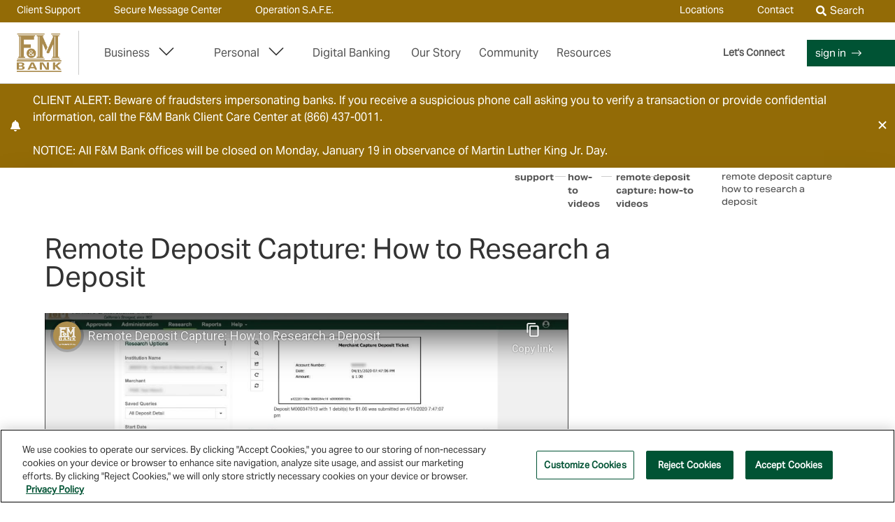

--- FILE ---
content_type: text/html; charset=utf-8
request_url: https://www.youtube-nocookie.com/embed/ynlHZKBXjrA?si=gH8IFqiGJbKh8Y8x
body_size: 47472
content:
<!DOCTYPE html><html lang="en" dir="ltr" data-cast-api-enabled="true"><head><meta name="viewport" content="width=device-width, initial-scale=1"><script nonce="bl3SU2RR2GtRmVdIAA8e0w">if ('undefined' == typeof Symbol || 'undefined' == typeof Symbol.iterator) {delete Array.prototype.entries;}</script><style name="www-roboto" nonce="fjrhTYLpvD2kwUxOyMCSzQ">@font-face{font-family:'Roboto';font-style:normal;font-weight:400;font-stretch:100%;src:url(//fonts.gstatic.com/s/roboto/v48/KFO7CnqEu92Fr1ME7kSn66aGLdTylUAMa3GUBHMdazTgWw.woff2)format('woff2');unicode-range:U+0460-052F,U+1C80-1C8A,U+20B4,U+2DE0-2DFF,U+A640-A69F,U+FE2E-FE2F;}@font-face{font-family:'Roboto';font-style:normal;font-weight:400;font-stretch:100%;src:url(//fonts.gstatic.com/s/roboto/v48/KFO7CnqEu92Fr1ME7kSn66aGLdTylUAMa3iUBHMdazTgWw.woff2)format('woff2');unicode-range:U+0301,U+0400-045F,U+0490-0491,U+04B0-04B1,U+2116;}@font-face{font-family:'Roboto';font-style:normal;font-weight:400;font-stretch:100%;src:url(//fonts.gstatic.com/s/roboto/v48/KFO7CnqEu92Fr1ME7kSn66aGLdTylUAMa3CUBHMdazTgWw.woff2)format('woff2');unicode-range:U+1F00-1FFF;}@font-face{font-family:'Roboto';font-style:normal;font-weight:400;font-stretch:100%;src:url(//fonts.gstatic.com/s/roboto/v48/KFO7CnqEu92Fr1ME7kSn66aGLdTylUAMa3-UBHMdazTgWw.woff2)format('woff2');unicode-range:U+0370-0377,U+037A-037F,U+0384-038A,U+038C,U+038E-03A1,U+03A3-03FF;}@font-face{font-family:'Roboto';font-style:normal;font-weight:400;font-stretch:100%;src:url(//fonts.gstatic.com/s/roboto/v48/KFO7CnqEu92Fr1ME7kSn66aGLdTylUAMawCUBHMdazTgWw.woff2)format('woff2');unicode-range:U+0302-0303,U+0305,U+0307-0308,U+0310,U+0312,U+0315,U+031A,U+0326-0327,U+032C,U+032F-0330,U+0332-0333,U+0338,U+033A,U+0346,U+034D,U+0391-03A1,U+03A3-03A9,U+03B1-03C9,U+03D1,U+03D5-03D6,U+03F0-03F1,U+03F4-03F5,U+2016-2017,U+2034-2038,U+203C,U+2040,U+2043,U+2047,U+2050,U+2057,U+205F,U+2070-2071,U+2074-208E,U+2090-209C,U+20D0-20DC,U+20E1,U+20E5-20EF,U+2100-2112,U+2114-2115,U+2117-2121,U+2123-214F,U+2190,U+2192,U+2194-21AE,U+21B0-21E5,U+21F1-21F2,U+21F4-2211,U+2213-2214,U+2216-22FF,U+2308-230B,U+2310,U+2319,U+231C-2321,U+2336-237A,U+237C,U+2395,U+239B-23B7,U+23D0,U+23DC-23E1,U+2474-2475,U+25AF,U+25B3,U+25B7,U+25BD,U+25C1,U+25CA,U+25CC,U+25FB,U+266D-266F,U+27C0-27FF,U+2900-2AFF,U+2B0E-2B11,U+2B30-2B4C,U+2BFE,U+3030,U+FF5B,U+FF5D,U+1D400-1D7FF,U+1EE00-1EEFF;}@font-face{font-family:'Roboto';font-style:normal;font-weight:400;font-stretch:100%;src:url(//fonts.gstatic.com/s/roboto/v48/KFO7CnqEu92Fr1ME7kSn66aGLdTylUAMaxKUBHMdazTgWw.woff2)format('woff2');unicode-range:U+0001-000C,U+000E-001F,U+007F-009F,U+20DD-20E0,U+20E2-20E4,U+2150-218F,U+2190,U+2192,U+2194-2199,U+21AF,U+21E6-21F0,U+21F3,U+2218-2219,U+2299,U+22C4-22C6,U+2300-243F,U+2440-244A,U+2460-24FF,U+25A0-27BF,U+2800-28FF,U+2921-2922,U+2981,U+29BF,U+29EB,U+2B00-2BFF,U+4DC0-4DFF,U+FFF9-FFFB,U+10140-1018E,U+10190-1019C,U+101A0,U+101D0-101FD,U+102E0-102FB,U+10E60-10E7E,U+1D2C0-1D2D3,U+1D2E0-1D37F,U+1F000-1F0FF,U+1F100-1F1AD,U+1F1E6-1F1FF,U+1F30D-1F30F,U+1F315,U+1F31C,U+1F31E,U+1F320-1F32C,U+1F336,U+1F378,U+1F37D,U+1F382,U+1F393-1F39F,U+1F3A7-1F3A8,U+1F3AC-1F3AF,U+1F3C2,U+1F3C4-1F3C6,U+1F3CA-1F3CE,U+1F3D4-1F3E0,U+1F3ED,U+1F3F1-1F3F3,U+1F3F5-1F3F7,U+1F408,U+1F415,U+1F41F,U+1F426,U+1F43F,U+1F441-1F442,U+1F444,U+1F446-1F449,U+1F44C-1F44E,U+1F453,U+1F46A,U+1F47D,U+1F4A3,U+1F4B0,U+1F4B3,U+1F4B9,U+1F4BB,U+1F4BF,U+1F4C8-1F4CB,U+1F4D6,U+1F4DA,U+1F4DF,U+1F4E3-1F4E6,U+1F4EA-1F4ED,U+1F4F7,U+1F4F9-1F4FB,U+1F4FD-1F4FE,U+1F503,U+1F507-1F50B,U+1F50D,U+1F512-1F513,U+1F53E-1F54A,U+1F54F-1F5FA,U+1F610,U+1F650-1F67F,U+1F687,U+1F68D,U+1F691,U+1F694,U+1F698,U+1F6AD,U+1F6B2,U+1F6B9-1F6BA,U+1F6BC,U+1F6C6-1F6CF,U+1F6D3-1F6D7,U+1F6E0-1F6EA,U+1F6F0-1F6F3,U+1F6F7-1F6FC,U+1F700-1F7FF,U+1F800-1F80B,U+1F810-1F847,U+1F850-1F859,U+1F860-1F887,U+1F890-1F8AD,U+1F8B0-1F8BB,U+1F8C0-1F8C1,U+1F900-1F90B,U+1F93B,U+1F946,U+1F984,U+1F996,U+1F9E9,U+1FA00-1FA6F,U+1FA70-1FA7C,U+1FA80-1FA89,U+1FA8F-1FAC6,U+1FACE-1FADC,U+1FADF-1FAE9,U+1FAF0-1FAF8,U+1FB00-1FBFF;}@font-face{font-family:'Roboto';font-style:normal;font-weight:400;font-stretch:100%;src:url(//fonts.gstatic.com/s/roboto/v48/KFO7CnqEu92Fr1ME7kSn66aGLdTylUAMa3OUBHMdazTgWw.woff2)format('woff2');unicode-range:U+0102-0103,U+0110-0111,U+0128-0129,U+0168-0169,U+01A0-01A1,U+01AF-01B0,U+0300-0301,U+0303-0304,U+0308-0309,U+0323,U+0329,U+1EA0-1EF9,U+20AB;}@font-face{font-family:'Roboto';font-style:normal;font-weight:400;font-stretch:100%;src:url(//fonts.gstatic.com/s/roboto/v48/KFO7CnqEu92Fr1ME7kSn66aGLdTylUAMa3KUBHMdazTgWw.woff2)format('woff2');unicode-range:U+0100-02BA,U+02BD-02C5,U+02C7-02CC,U+02CE-02D7,U+02DD-02FF,U+0304,U+0308,U+0329,U+1D00-1DBF,U+1E00-1E9F,U+1EF2-1EFF,U+2020,U+20A0-20AB,U+20AD-20C0,U+2113,U+2C60-2C7F,U+A720-A7FF;}@font-face{font-family:'Roboto';font-style:normal;font-weight:400;font-stretch:100%;src:url(//fonts.gstatic.com/s/roboto/v48/KFO7CnqEu92Fr1ME7kSn66aGLdTylUAMa3yUBHMdazQ.woff2)format('woff2');unicode-range:U+0000-00FF,U+0131,U+0152-0153,U+02BB-02BC,U+02C6,U+02DA,U+02DC,U+0304,U+0308,U+0329,U+2000-206F,U+20AC,U+2122,U+2191,U+2193,U+2212,U+2215,U+FEFF,U+FFFD;}@font-face{font-family:'Roboto';font-style:normal;font-weight:500;font-stretch:100%;src:url(//fonts.gstatic.com/s/roboto/v48/KFO7CnqEu92Fr1ME7kSn66aGLdTylUAMa3GUBHMdazTgWw.woff2)format('woff2');unicode-range:U+0460-052F,U+1C80-1C8A,U+20B4,U+2DE0-2DFF,U+A640-A69F,U+FE2E-FE2F;}@font-face{font-family:'Roboto';font-style:normal;font-weight:500;font-stretch:100%;src:url(//fonts.gstatic.com/s/roboto/v48/KFO7CnqEu92Fr1ME7kSn66aGLdTylUAMa3iUBHMdazTgWw.woff2)format('woff2');unicode-range:U+0301,U+0400-045F,U+0490-0491,U+04B0-04B1,U+2116;}@font-face{font-family:'Roboto';font-style:normal;font-weight:500;font-stretch:100%;src:url(//fonts.gstatic.com/s/roboto/v48/KFO7CnqEu92Fr1ME7kSn66aGLdTylUAMa3CUBHMdazTgWw.woff2)format('woff2');unicode-range:U+1F00-1FFF;}@font-face{font-family:'Roboto';font-style:normal;font-weight:500;font-stretch:100%;src:url(//fonts.gstatic.com/s/roboto/v48/KFO7CnqEu92Fr1ME7kSn66aGLdTylUAMa3-UBHMdazTgWw.woff2)format('woff2');unicode-range:U+0370-0377,U+037A-037F,U+0384-038A,U+038C,U+038E-03A1,U+03A3-03FF;}@font-face{font-family:'Roboto';font-style:normal;font-weight:500;font-stretch:100%;src:url(//fonts.gstatic.com/s/roboto/v48/KFO7CnqEu92Fr1ME7kSn66aGLdTylUAMawCUBHMdazTgWw.woff2)format('woff2');unicode-range:U+0302-0303,U+0305,U+0307-0308,U+0310,U+0312,U+0315,U+031A,U+0326-0327,U+032C,U+032F-0330,U+0332-0333,U+0338,U+033A,U+0346,U+034D,U+0391-03A1,U+03A3-03A9,U+03B1-03C9,U+03D1,U+03D5-03D6,U+03F0-03F1,U+03F4-03F5,U+2016-2017,U+2034-2038,U+203C,U+2040,U+2043,U+2047,U+2050,U+2057,U+205F,U+2070-2071,U+2074-208E,U+2090-209C,U+20D0-20DC,U+20E1,U+20E5-20EF,U+2100-2112,U+2114-2115,U+2117-2121,U+2123-214F,U+2190,U+2192,U+2194-21AE,U+21B0-21E5,U+21F1-21F2,U+21F4-2211,U+2213-2214,U+2216-22FF,U+2308-230B,U+2310,U+2319,U+231C-2321,U+2336-237A,U+237C,U+2395,U+239B-23B7,U+23D0,U+23DC-23E1,U+2474-2475,U+25AF,U+25B3,U+25B7,U+25BD,U+25C1,U+25CA,U+25CC,U+25FB,U+266D-266F,U+27C0-27FF,U+2900-2AFF,U+2B0E-2B11,U+2B30-2B4C,U+2BFE,U+3030,U+FF5B,U+FF5D,U+1D400-1D7FF,U+1EE00-1EEFF;}@font-face{font-family:'Roboto';font-style:normal;font-weight:500;font-stretch:100%;src:url(//fonts.gstatic.com/s/roboto/v48/KFO7CnqEu92Fr1ME7kSn66aGLdTylUAMaxKUBHMdazTgWw.woff2)format('woff2');unicode-range:U+0001-000C,U+000E-001F,U+007F-009F,U+20DD-20E0,U+20E2-20E4,U+2150-218F,U+2190,U+2192,U+2194-2199,U+21AF,U+21E6-21F0,U+21F3,U+2218-2219,U+2299,U+22C4-22C6,U+2300-243F,U+2440-244A,U+2460-24FF,U+25A0-27BF,U+2800-28FF,U+2921-2922,U+2981,U+29BF,U+29EB,U+2B00-2BFF,U+4DC0-4DFF,U+FFF9-FFFB,U+10140-1018E,U+10190-1019C,U+101A0,U+101D0-101FD,U+102E0-102FB,U+10E60-10E7E,U+1D2C0-1D2D3,U+1D2E0-1D37F,U+1F000-1F0FF,U+1F100-1F1AD,U+1F1E6-1F1FF,U+1F30D-1F30F,U+1F315,U+1F31C,U+1F31E,U+1F320-1F32C,U+1F336,U+1F378,U+1F37D,U+1F382,U+1F393-1F39F,U+1F3A7-1F3A8,U+1F3AC-1F3AF,U+1F3C2,U+1F3C4-1F3C6,U+1F3CA-1F3CE,U+1F3D4-1F3E0,U+1F3ED,U+1F3F1-1F3F3,U+1F3F5-1F3F7,U+1F408,U+1F415,U+1F41F,U+1F426,U+1F43F,U+1F441-1F442,U+1F444,U+1F446-1F449,U+1F44C-1F44E,U+1F453,U+1F46A,U+1F47D,U+1F4A3,U+1F4B0,U+1F4B3,U+1F4B9,U+1F4BB,U+1F4BF,U+1F4C8-1F4CB,U+1F4D6,U+1F4DA,U+1F4DF,U+1F4E3-1F4E6,U+1F4EA-1F4ED,U+1F4F7,U+1F4F9-1F4FB,U+1F4FD-1F4FE,U+1F503,U+1F507-1F50B,U+1F50D,U+1F512-1F513,U+1F53E-1F54A,U+1F54F-1F5FA,U+1F610,U+1F650-1F67F,U+1F687,U+1F68D,U+1F691,U+1F694,U+1F698,U+1F6AD,U+1F6B2,U+1F6B9-1F6BA,U+1F6BC,U+1F6C6-1F6CF,U+1F6D3-1F6D7,U+1F6E0-1F6EA,U+1F6F0-1F6F3,U+1F6F7-1F6FC,U+1F700-1F7FF,U+1F800-1F80B,U+1F810-1F847,U+1F850-1F859,U+1F860-1F887,U+1F890-1F8AD,U+1F8B0-1F8BB,U+1F8C0-1F8C1,U+1F900-1F90B,U+1F93B,U+1F946,U+1F984,U+1F996,U+1F9E9,U+1FA00-1FA6F,U+1FA70-1FA7C,U+1FA80-1FA89,U+1FA8F-1FAC6,U+1FACE-1FADC,U+1FADF-1FAE9,U+1FAF0-1FAF8,U+1FB00-1FBFF;}@font-face{font-family:'Roboto';font-style:normal;font-weight:500;font-stretch:100%;src:url(//fonts.gstatic.com/s/roboto/v48/KFO7CnqEu92Fr1ME7kSn66aGLdTylUAMa3OUBHMdazTgWw.woff2)format('woff2');unicode-range:U+0102-0103,U+0110-0111,U+0128-0129,U+0168-0169,U+01A0-01A1,U+01AF-01B0,U+0300-0301,U+0303-0304,U+0308-0309,U+0323,U+0329,U+1EA0-1EF9,U+20AB;}@font-face{font-family:'Roboto';font-style:normal;font-weight:500;font-stretch:100%;src:url(//fonts.gstatic.com/s/roboto/v48/KFO7CnqEu92Fr1ME7kSn66aGLdTylUAMa3KUBHMdazTgWw.woff2)format('woff2');unicode-range:U+0100-02BA,U+02BD-02C5,U+02C7-02CC,U+02CE-02D7,U+02DD-02FF,U+0304,U+0308,U+0329,U+1D00-1DBF,U+1E00-1E9F,U+1EF2-1EFF,U+2020,U+20A0-20AB,U+20AD-20C0,U+2113,U+2C60-2C7F,U+A720-A7FF;}@font-face{font-family:'Roboto';font-style:normal;font-weight:500;font-stretch:100%;src:url(//fonts.gstatic.com/s/roboto/v48/KFO7CnqEu92Fr1ME7kSn66aGLdTylUAMa3yUBHMdazQ.woff2)format('woff2');unicode-range:U+0000-00FF,U+0131,U+0152-0153,U+02BB-02BC,U+02C6,U+02DA,U+02DC,U+0304,U+0308,U+0329,U+2000-206F,U+20AC,U+2122,U+2191,U+2193,U+2212,U+2215,U+FEFF,U+FFFD;}</style><script name="www-roboto" nonce="bl3SU2RR2GtRmVdIAA8e0w">if (document.fonts && document.fonts.load) {document.fonts.load("400 10pt Roboto", "E"); document.fonts.load("500 10pt Roboto", "E");}</script><link rel="stylesheet" href="/s/player/b95b0e7a/www-player.css" name="www-player" nonce="fjrhTYLpvD2kwUxOyMCSzQ"><style nonce="fjrhTYLpvD2kwUxOyMCSzQ">html {overflow: hidden;}body {font: 12px Roboto, Arial, sans-serif; background-color: #000; color: #fff; height: 100%; width: 100%; overflow: hidden; position: absolute; margin: 0; padding: 0;}#player {width: 100%; height: 100%;}h1 {text-align: center; color: #fff;}h3 {margin-top: 6px; margin-bottom: 3px;}.player-unavailable {position: absolute; top: 0; left: 0; right: 0; bottom: 0; padding: 25px; font-size: 13px; background: url(/img/meh7.png) 50% 65% no-repeat;}.player-unavailable .message {text-align: left; margin: 0 -5px 15px; padding: 0 5px 14px; border-bottom: 1px solid #888; font-size: 19px; font-weight: normal;}.player-unavailable a {color: #167ac6; text-decoration: none;}</style><script nonce="bl3SU2RR2GtRmVdIAA8e0w">var ytcsi={gt:function(n){n=(n||"")+"data_";return ytcsi[n]||(ytcsi[n]={tick:{},info:{},gel:{preLoggedGelInfos:[]}})},now:window.performance&&window.performance.timing&&window.performance.now&&window.performance.timing.navigationStart?function(){return window.performance.timing.navigationStart+window.performance.now()}:function(){return(new Date).getTime()},tick:function(l,t,n){var ticks=ytcsi.gt(n).tick;var v=t||ytcsi.now();if(ticks[l]){ticks["_"+l]=ticks["_"+l]||[ticks[l]];ticks["_"+l].push(v)}ticks[l]=
v},info:function(k,v,n){ytcsi.gt(n).info[k]=v},infoGel:function(p,n){ytcsi.gt(n).gel.preLoggedGelInfos.push(p)},setStart:function(t,n){ytcsi.tick("_start",t,n)}};
(function(w,d){function isGecko(){if(!w.navigator)return false;try{if(w.navigator.userAgentData&&w.navigator.userAgentData.brands&&w.navigator.userAgentData.brands.length){var brands=w.navigator.userAgentData.brands;var i=0;for(;i<brands.length;i++)if(brands[i]&&brands[i].brand==="Firefox")return true;return false}}catch(e){setTimeout(function(){throw e;})}if(!w.navigator.userAgent)return false;var ua=w.navigator.userAgent;return ua.indexOf("Gecko")>0&&ua.toLowerCase().indexOf("webkit")<0&&ua.indexOf("Edge")<
0&&ua.indexOf("Trident")<0&&ua.indexOf("MSIE")<0}ytcsi.setStart(w.performance?w.performance.timing.responseStart:null);var isPrerender=(d.visibilityState||d.webkitVisibilityState)=="prerender";var vName=!d.visibilityState&&d.webkitVisibilityState?"webkitvisibilitychange":"visibilitychange";if(isPrerender){var startTick=function(){ytcsi.setStart();d.removeEventListener(vName,startTick)};d.addEventListener(vName,startTick,false)}if(d.addEventListener)d.addEventListener(vName,function(){ytcsi.tick("vc")},
false);if(isGecko()){var isHidden=(d.visibilityState||d.webkitVisibilityState)=="hidden";if(isHidden)ytcsi.tick("vc")}var slt=function(el,t){setTimeout(function(){var n=ytcsi.now();el.loadTime=n;if(el.slt)el.slt()},t)};w.__ytRIL=function(el){if(!el.getAttribute("data-thumb"))if(w.requestAnimationFrame)w.requestAnimationFrame(function(){slt(el,0)});else slt(el,16)}})(window,document);
</script><script nonce="bl3SU2RR2GtRmVdIAA8e0w">var ytcfg={d:function(){return window.yt&&yt.config_||ytcfg.data_||(ytcfg.data_={})},get:function(k,o){return k in ytcfg.d()?ytcfg.d()[k]:o},set:function(){var a=arguments;if(a.length>1)ytcfg.d()[a[0]]=a[1];else{var k;for(k in a[0])ytcfg.d()[k]=a[0][k]}}};
ytcfg.set({"CLIENT_CANARY_STATE":"none","DEVICE":"cbr\u003dChrome\u0026cbrand\u003dapple\u0026cbrver\u003d131.0.0.0\u0026ceng\u003dWebKit\u0026cengver\u003d537.36\u0026cos\u003dMacintosh\u0026cosver\u003d10_15_7\u0026cplatform\u003dDESKTOP","EVENT_ID":"y0tvad_oBN3e_tcPwNCVyQc","EXPERIMENT_FLAGS":{"ab_det_apb_b":true,"ab_det_apm":true,"ab_det_el_h":true,"ab_det_em_inj":true,"ab_l_sig_st":true,"ab_l_sig_st_e":true,"action_companion_center_align_description":true,"allow_skip_networkless":true,"always_send_and_write":true,"att_web_record_metrics":true,"attmusi":true,"c3_enable_button_impression_logging":true,"c3_watch_page_component":true,"cancel_pending_navs":true,"clean_up_manual_attribution_header":true,"config_age_report_killswitch":true,"cow_optimize_idom_compat":true,"csi_config_handling_infra":true,"csi_on_gel":true,"delhi_mweb_colorful_sd":true,"delhi_mweb_colorful_sd_v2":true,"deprecate_csi_has_info":true,"deprecate_pair_servlet_enabled":true,"desktop_sparkles_light_cta_button":true,"disable_cached_masthead_data":true,"disable_child_node_auto_formatted_strings":true,"disable_enf_isd":true,"disable_log_to_visitor_layer":true,"disable_pacf_logging_for_memory_limited_tv":true,"embeds_enable_eid_enforcement_for_youtube":true,"embeds_enable_info_panel_dismissal":true,"embeds_enable_pfp_always_unbranded":true,"embeds_muted_autoplay_sound_fix":true,"embeds_serve_es6_client":true,"embeds_web_nwl_disable_nocookie":true,"embeds_web_updated_shorts_definition_fix":true,"enable_active_view_display_ad_renderer_web_home":true,"enable_ad_disclosure_banner_a11y_fix":true,"enable_chips_shelf_view_model_fully_reactive":true,"enable_client_creator_goal_ticker_bar_revamp":true,"enable_client_only_wiz_direct_reactions":true,"enable_client_sli_logging":true,"enable_client_streamz_web":true,"enable_client_ve_spec":true,"enable_cloud_save_error_popup_after_retry":true,"enable_cookie_reissue_iframe":true,"enable_dai_sdf_h5_preroll":true,"enable_datasync_id_header_in_web_vss_pings":true,"enable_default_mono_cta_migration_web_client":true,"enable_dma_post_enforcement":true,"enable_docked_chat_messages":true,"enable_drop_shadow_experiment":true,"enable_entity_store_from_dependency_injection":true,"enable_inline_muted_playback_on_web_search":true,"enable_inline_muted_playback_on_web_search_for_vdc":true,"enable_inline_muted_playback_on_web_search_for_vdcb":true,"enable_is_mini_app_page_active_bugfix":true,"enable_live_overlay_feed_in_live_chat":true,"enable_logging_first_user_action_after_game_ready":true,"enable_ltc_param_fetch_from_innertube":true,"enable_masthead_mweb_padding_fix":true,"enable_menu_renderer_button_in_mweb_hclr":true,"enable_mini_app_command_handler_mweb_fix":true,"enable_mini_app_iframe_loaded_logging":true,"enable_mini_guide_downloads_item":true,"enable_mixed_direction_formatted_strings":true,"enable_mweb_livestream_ui_update":true,"enable_mweb_new_caption_language_picker":true,"enable_names_handles_account_switcher":true,"enable_network_request_logging_on_game_events":true,"enable_new_paid_product_placement":true,"enable_obtaining_ppn_query_param":true,"enable_open_in_new_tab_icon_for_short_dr_for_desktop_search":true,"enable_open_yt_content":true,"enable_origin_query_parameter_bugfix":true,"enable_pause_ads_on_ytv_html5":true,"enable_payments_purchase_manager":true,"enable_pdp_icon_prefetch":true,"enable_pl_r_si_fa":true,"enable_place_pivot_url":true,"enable_playable_a11y_label_with_badge_text":true,"enable_pv_screen_modern_text":true,"enable_removing_navbar_title_on_hashtag_page_mweb":true,"enable_resetting_scroll_position_on_flow_change":true,"enable_rta_manager":true,"enable_sdf_companion_h5":true,"enable_sdf_dai_h5_midroll":true,"enable_sdf_h5_endemic_mid_post_roll":true,"enable_sdf_on_h5_unplugged_vod_midroll":true,"enable_sdf_shorts_player_bytes_h5":true,"enable_sdk_performance_network_logging":true,"enable_sending_unwrapped_game_audio_as_serialized_metadata":true,"enable_sfv_effect_pivot_url":true,"enable_shorts_new_carousel":true,"enable_skip_ad_guidance_prompt":true,"enable_skippable_ads_for_unplugged_ad_pod":true,"enable_smearing_expansion_dai":true,"enable_third_party_info":true,"enable_time_out_messages":true,"enable_timeline_view_modern_transcript_fe":true,"enable_video_display_compact_button_group_for_desktop_search":true,"enable_watch_next_pause_autoplay_lact":true,"enable_web_home_top_landscape_image_layout_level_click":true,"enable_web_tiered_gel":true,"enable_window_constrained_buy_flow_dialog":true,"enable_wiz_queue_effect_and_on_init_initial_runs":true,"enable_ypc_spinners":true,"enable_yt_ata_iframe_authuser":true,"export_networkless_options":true,"export_player_version_to_ytconfig":true,"fill_single_video_with_notify_to_lasr":true,"fix_ad_miniplayer_controls_rendering":true,"fix_ads_tracking_for_swf_config_deprecation_mweb":true,"h5_companion_enable_adcpn_macro_substitution_for_click_pings":true,"h5_inplayer_enable_adcpn_macro_substitution_for_click_pings":true,"h5_reset_cache_and_filter_before_update_masthead":true,"hide_channel_creation_title_for_mweb":true,"high_ccv_client_side_caching_h5":true,"html5_log_trigger_events_with_debug_data":true,"html5_ssdai_enable_media_end_cue_range":true,"il_attach_cache_limit":true,"il_use_view_model_logging_context":true,"is_browser_support_for_webcam_streaming":true,"json_condensed_response":true,"kev_adb_pg":true,"kevlar_gel_error_routing":true,"kevlar_watch_cinematics":true,"live_chat_enable_controller_extraction":true,"live_chat_enable_rta_manager":true,"live_chat_increased_min_height":true,"log_click_with_layer_from_element_in_command_handler":true,"log_errors_through_nwl_on_retry":true,"mdx_enable_privacy_disclosure_ui":true,"mdx_load_cast_api_bootstrap_script":true,"medium_progress_bar_modification":true,"migrate_remaining_web_ad_badges_to_innertube":true,"mobile_account_menu_refresh":true,"mweb_a11y_enable_player_controls_invisible_toggle":true,"mweb_account_linking_noapp":true,"mweb_after_render_to_scheduler":true,"mweb_allow_modern_search_suggest_behavior":true,"mweb_animated_actions":true,"mweb_app_upsell_button_direct_to_app":true,"mweb_big_progress_bar":true,"mweb_c3_disable_carve_out":true,"mweb_c3_disable_carve_out_keep_external_links":true,"mweb_c3_enable_adaptive_signals":true,"mweb_c3_endscreen":true,"mweb_c3_endscreen_v2":true,"mweb_c3_library_page_enable_recent_shelf":true,"mweb_c3_remove_web_navigation_endpoint_data":true,"mweb_c3_use_canonical_from_player_response":true,"mweb_cinematic_watch":true,"mweb_command_handler":true,"mweb_delay_watch_initial_data":true,"mweb_disable_searchbar_scroll":true,"mweb_enable_fine_scrubbing_for_recs":true,"mweb_enable_keto_batch_player_fullscreen":true,"mweb_enable_keto_batch_player_progress_bar":true,"mweb_enable_keto_batch_player_tooltips":true,"mweb_enable_lockup_view_model_for_ucp":true,"mweb_enable_mix_panel_title_metadata":true,"mweb_enable_more_drawer":true,"mweb_enable_optional_fullscreen_landscape_locking":true,"mweb_enable_overlay_touch_manager":true,"mweb_enable_premium_carve_out_fix":true,"mweb_enable_refresh_detection":true,"mweb_enable_search_imp":true,"mweb_enable_sequence_signal":true,"mweb_enable_shorts_pivot_button":true,"mweb_enable_shorts_video_preload":true,"mweb_enable_skippables_on_jio_phone":true,"mweb_enable_storyboards":true,"mweb_enable_two_line_title_on_shorts":true,"mweb_enable_varispeed_controller":true,"mweb_enable_warm_channel_requests":true,"mweb_enable_watch_feed_infinite_scroll":true,"mweb_enable_wrapped_unplugged_pause_membership_dialog_renderer":true,"mweb_filter_video_format_in_webfe":true,"mweb_fix_livestream_seeking":true,"mweb_fix_monitor_visibility_after_render":true,"mweb_fix_section_list_continuation_item_renderers":true,"mweb_force_ios_fallback_to_native_control":true,"mweb_fp_auto_fullscreen":true,"mweb_fullscreen_controls":true,"mweb_fullscreen_controls_action_buttons":true,"mweb_fullscreen_watch_system":true,"mweb_home_reactive_shorts":true,"mweb_innertube_search_command":true,"mweb_lang_in_html":true,"mweb_like_button_synced_with_entities":true,"mweb_logo_use_home_page_ve":true,"mweb_module_decoration":true,"mweb_native_control_in_faux_fullscreen_shared":true,"mweb_panel_container_inert":true,"mweb_player_control_on_hover":true,"mweb_player_delhi_dtts":true,"mweb_player_hide_unavailable_subtitles_button":true,"mweb_player_settings_use_bottom_sheet":true,"mweb_player_show_previous_next_buttons_in_playlist":true,"mweb_player_skip_no_op_state_changes":true,"mweb_player_user_select_none":true,"mweb_playlist_engagement_panel":true,"mweb_progress_bar_seek_on_mouse_click":true,"mweb_pull_2_full":true,"mweb_pull_2_full_enable_touch_handlers":true,"mweb_schedule_warm_watch_response":true,"mweb_searchbox_legacy_navigation":true,"mweb_see_fewer_shorts":true,"mweb_sheets_ui_refresh":true,"mweb_shorts_comments_panel_id_change":true,"mweb_shorts_early_continuation":true,"mweb_show_ios_smart_banner":true,"mweb_use_server_url_on_startup":true,"mweb_watch_captions_enable_auto_translate":true,"mweb_watch_captions_set_default_size":true,"mweb_watch_stop_scheduler_on_player_response":true,"mweb_watchfeed_big_thumbnails":true,"mweb_yt_searchbox":true,"networkless_logging":true,"no_client_ve_attach_unless_shown":true,"nwl_send_from_memory_when_online":true,"pageid_as_header_web":true,"playback_settings_use_switch_menu":true,"player_controls_autonav_fix":true,"player_controls_skip_double_signal_update":true,"polymer_bad_build_labels":true,"polymer_verifiy_app_state":true,"qoe_send_and_write":true,"remove_chevron_from_ad_disclosure_banner_h5":true,"remove_masthead_channel_banner_on_refresh":true,"remove_slot_id_exited_trigger_for_dai_in_player_slot_expire":true,"replace_client_url_parsing_with_server_signal":true,"service_worker_enabled":true,"service_worker_push_enabled":true,"service_worker_push_home_page_prompt":true,"service_worker_push_watch_page_prompt":true,"shell_load_gcf":true,"shorten_initial_gel_batch_timeout":true,"should_use_yt_voice_endpoint_in_kaios":true,"skip_invalid_ytcsi_ticks":true,"skip_setting_info_in_csi_data_object":true,"smarter_ve_dedupping":true,"speedmaster_no_seek":true,"start_client_gcf_mweb":true,"stop_handling_click_for_non_rendering_overlay_layout":true,"suppress_error_204_logging":true,"synced_panel_scrolling_controller":true,"use_event_time_ms_header":true,"use_fifo_for_networkless":true,"use_player_abuse_bg_library":true,"use_request_time_ms_header":true,"use_session_based_sampling":true,"use_thumbnail_overlay_time_status_renderer_for_live_badge":true,"use_ts_visibilitylogger":true,"vss_final_ping_send_and_write":true,"vss_playback_use_send_and_write":true,"web_adaptive_repeat_ase":true,"web_always_load_chat_support":true,"web_animated_like":true,"web_api_url":true,"web_attributed_string_deep_equal_bugfix":true,"web_autonav_allow_off_by_default":true,"web_button_vm_refactor_disabled":true,"web_c3_log_app_init_finish":true,"web_csi_action_sampling_enabled":true,"web_dedupe_ve_grafting":true,"web_disable_backdrop_filter":true,"web_enable_ab_rsp_cl":true,"web_enable_course_icon_update":true,"web_enable_error_204":true,"web_enable_horizontal_video_attributes_section":true,"web_fix_segmented_like_dislike_undefined":true,"web_gcf_hashes_innertube":true,"web_gel_timeout_cap":true,"web_metadata_carousel_elref_bugfix":true,"web_parent_target_for_sheets":true,"web_persist_server_autonav_state_on_client":true,"web_playback_associated_log_ctt":true,"web_playback_associated_ve":true,"web_prefetch_preload_video":true,"web_progress_bar_draggable":true,"web_resizable_advertiser_banner_on_masthead_safari_fix":true,"web_scheduler_auto_init":true,"web_shorts_just_watched_on_channel_and_pivot_study":true,"web_shorts_just_watched_overlay":true,"web_shorts_pivot_button_view_model_reactive":true,"web_update_panel_visibility_logging_fix":true,"web_video_attribute_view_model_a11y_fix":true,"web_watch_controls_state_signals":true,"web_wiz_attributed_string":true,"web_yt_config_context":true,"webfe_mweb_watch_microdata":true,"webfe_watch_shorts_canonical_url_fix":true,"webpo_exit_on_net_err":true,"wiz_diff_overwritable":true,"wiz_memoize_stamper_items":true,"woffle_used_state_report":true,"wpo_gel_strz":true,"ytcp_paper_tooltip_use_scoped_owner_root":true,"ytidb_clear_embedded_player":true,"H5_async_logging_delay_ms":30000.0,"attention_logging_scroll_throttle":500.0,"autoplay_pause_by_lact_sampling_fraction":0.0,"cinematic_watch_effect_opacity":0.4,"log_window_onerror_fraction":0.1,"speedmaster_playback_rate":2.0,"tv_pacf_logging_sample_rate":0.01,"web_attention_logging_scroll_throttle":500.0,"web_load_prediction_threshold":0.1,"web_navigation_prediction_threshold":0.1,"web_pbj_log_warning_rate":0.0,"web_system_health_fraction":0.01,"ytidb_transaction_ended_event_rate_limit":0.02,"active_time_update_interval_ms":10000,"att_init_delay":500,"autoplay_pause_by_lact_sec":0,"botguard_async_snapshot_timeout_ms":3000,"check_navigator_accuracy_timeout_ms":0,"cinematic_watch_css_filter_blur_strength":40,"cinematic_watch_fade_out_duration":500,"close_webview_delay_ms":100,"cloud_save_game_data_rate_limit_ms":3000,"compression_disable_point":10,"custom_active_view_tos_timeout_ms":3600000,"embeds_widget_poll_interval_ms":0,"gel_min_batch_size":3,"gel_queue_timeout_max_ms":60000,"get_async_timeout_ms":60000,"hide_cta_for_home_web_video_ads_animate_in_time":2,"html5_byterate_soft_cap":0,"initial_gel_batch_timeout":2000,"max_body_size_to_compress":500000,"max_prefetch_window_sec_for_livestream_optimization":10,"min_prefetch_offset_sec_for_livestream_optimization":20,"mini_app_container_iframe_src_update_delay_ms":0,"multiple_preview_news_duration_time":11000,"mweb_c3_toast_duration_ms":5000,"mweb_deep_link_fallback_timeout_ms":10000,"mweb_delay_response_received_actions":100,"mweb_fp_dpad_rate_limit_ms":0,"mweb_fp_dpad_watch_title_clamp_lines":0,"mweb_history_manager_cache_size":100,"mweb_ios_fullscreen_playback_transition_delay_ms":500,"mweb_ios_fullscreen_system_pause_epilson_ms":0,"mweb_override_response_store_expiration_ms":0,"mweb_shorts_early_continuation_trigger_threshold":4,"mweb_w2w_max_age_seconds":0,"mweb_watch_captions_default_size":2,"neon_dark_launch_gradient_count":0,"network_polling_interval":30000,"play_click_interval_ms":30000,"play_ping_interval_ms":10000,"prefetch_comments_ms_after_video":0,"send_config_hash_timer":0,"service_worker_push_logged_out_prompt_watches":-1,"service_worker_push_prompt_cap":-1,"service_worker_push_prompt_delay_microseconds":3888000000000,"show_mini_app_ad_frequency_cap_ms":300000,"slow_compressions_before_abandon_count":4,"speedmaster_cancellation_movement_dp":10,"speedmaster_touch_activation_ms":500,"web_attention_logging_throttle":500,"web_foreground_heartbeat_interval_ms":28000,"web_gel_debounce_ms":10000,"web_logging_max_batch":100,"web_max_tracing_events":50,"web_tracing_session_replay":0,"wil_icon_max_concurrent_fetches":9999,"ytidb_remake_db_retries":3,"ytidb_reopen_db_retries":3,"WebClientReleaseProcessCritical__youtube_embeds_client_version_override":"","WebClientReleaseProcessCritical__youtube_embeds_web_client_version_override":"","WebClientReleaseProcessCritical__youtube_mweb_client_version_override":"","debug_forced_internalcountrycode":"","embeds_web_synth_ch_headers_banned_urls_regex":"","enable_web_media_service":"DISABLED","il_payload_scraping":"","live_chat_unicode_emoji_json_url":"https://www.gstatic.com/youtube/img/emojis/emojis-svg-9.json","mweb_deep_link_feature_tag_suffix":"11268432","mweb_enable_shorts_innertube_player_prefetch_trigger":"NONE","mweb_fp_dpad":"home,search,browse,channel,create_channel,experiments,settings,trending,oops,404,paid_memberships,sponsorship,premium,shorts","mweb_fp_dpad_linear_navigation":"","mweb_fp_dpad_linear_navigation_visitor":"","mweb_fp_dpad_visitor":"","mweb_preload_video_by_player_vars":"","mweb_sign_in_button_style":"STYLE_SUGGESTIVE_AVATAR","place_pivot_triggering_container_alternate":"","place_pivot_triggering_counterfactual_container_alternate":"","search_ui_mweb_searchbar_restyle":"DEFAULT","service_worker_push_force_notification_prompt_tag":"1","service_worker_scope":"/","suggest_exp_str":"","web_client_version_override":"","kevlar_command_handler_command_banlist":[],"mini_app_ids_without_game_ready":["UgkxHHtsak1SC8mRGHMZewc4HzeAY3yhPPmJ","Ugkx7OgzFqE6z_5Mtf4YsotGfQNII1DF_RBm"],"web_op_signal_type_banlist":[],"web_tracing_enabled_spans":["event","command"]},"GAPI_HINT_PARAMS":"m;/_/scs/abc-static/_/js/k\u003dgapi.gapi.en.FZb77tO2YW4.O/d\u003d1/rs\u003dAHpOoo8lqavmo6ayfVxZovyDiP6g3TOVSQ/m\u003d__features__","GAPI_HOST":"https://apis.google.com","GAPI_LOCALE":"en_US","GL":"US","HL":"en","HTML_DIR":"ltr","HTML_LANG":"en","INNERTUBE_API_KEY":"AIzaSyAO_FJ2SlqU8Q4STEHLGCilw_Y9_11qcW8","INNERTUBE_API_VERSION":"v1","INNERTUBE_CLIENT_NAME":"WEB_EMBEDDED_PLAYER","INNERTUBE_CLIENT_VERSION":"1.20260116.01.00","INNERTUBE_CONTEXT":{"client":{"hl":"en","gl":"US","remoteHost":"3.17.59.18","deviceMake":"Apple","deviceModel":"","visitorData":"[base64]%3D%3D","userAgent":"Mozilla/5.0 (Macintosh; Intel Mac OS X 10_15_7) AppleWebKit/537.36 (KHTML, like Gecko) Chrome/131.0.0.0 Safari/537.36; ClaudeBot/1.0; +claudebot@anthropic.com),gzip(gfe)","clientName":"WEB_EMBEDDED_PLAYER","clientVersion":"1.20260116.01.00","osName":"Macintosh","osVersion":"10_15_7","originalUrl":"https://www.youtube-nocookie.com/embed/ynlHZKBXjrA?si\u003dgH8IFqiGJbKh8Y8x","platform":"DESKTOP","clientFormFactor":"UNKNOWN_FORM_FACTOR","configInfo":{"appInstallData":"[base64]%3D"},"browserName":"Chrome","browserVersion":"131.0.0.0","acceptHeader":"text/html,application/xhtml+xml,application/xml;q\u003d0.9,image/webp,image/apng,*/*;q\u003d0.8,application/signed-exchange;v\u003db3;q\u003d0.9","deviceExperimentId":"ChxOelU1TnpNM05EUXpNek00TmpjMU5EUXpNdz09EMuXvcsGGMuXvcsG","rolloutToken":"CNv6ndn365uqZRCJiY7y55mSAxiJiY7y55mSAw%3D%3D"},"user":{"lockedSafetyMode":false},"request":{"useSsl":true},"clickTracking":{"clickTrackingParams":"IhMIn/qN8ueZkgMVXa//BB1AaCV5"},"thirdParty":{"embeddedPlayerContext":{"embeddedPlayerEncryptedContext":"[base64]","ancestorOriginsSupported":false}}},"INNERTUBE_CONTEXT_CLIENT_NAME":56,"INNERTUBE_CONTEXT_CLIENT_VERSION":"1.20260116.01.00","INNERTUBE_CONTEXT_GL":"US","INNERTUBE_CONTEXT_HL":"en","LATEST_ECATCHER_SERVICE_TRACKING_PARAMS":{"client.name":"WEB_EMBEDDED_PLAYER","client.jsfeat":"2021"},"LOGGED_IN":false,"PAGE_BUILD_LABEL":"youtube.embeds.web_20260116_01_RC00","PAGE_CL":856990104,"SERVER_NAME":"WebFE","VISITOR_DATA":"[base64]%3D%3D","WEB_PLAYER_CONTEXT_CONFIGS":{"WEB_PLAYER_CONTEXT_CONFIG_ID_EMBEDDED_PLAYER":{"rootElementId":"movie_player","jsUrl":"/s/player/b95b0e7a/player_ias.vflset/en_US/base.js","cssUrl":"/s/player/b95b0e7a/www-player.css","contextId":"WEB_PLAYER_CONTEXT_CONFIG_ID_EMBEDDED_PLAYER","eventLabel":"embedded","contentRegion":"US","hl":"en_US","hostLanguage":"en","innertubeApiKey":"AIzaSyAO_FJ2SlqU8Q4STEHLGCilw_Y9_11qcW8","innertubeApiVersion":"v1","innertubeContextClientVersion":"1.20260116.01.00","device":{"brand":"apple","model":"","browser":"Chrome","browserVersion":"131.0.0.0","os":"Macintosh","osVersion":"10_15_7","platform":"DESKTOP","interfaceName":"WEB_EMBEDDED_PLAYER","interfaceVersion":"1.20260116.01.00"},"serializedExperimentIds":"24004644,51010235,51063643,51098299,51204329,51222973,51340662,51349914,51353393,51366423,51389629,51404808,51404810,51425034,51484222,51489568,51490331,51500051,51505436,51530495,51534669,51560386,51565116,51566373,51578633,51583565,51583821,51585555,51586115,51605258,51605395,51609829,51611457,51615068,51619499,51620866,51621065,51622844,51632249,51637029,51638932,51647793,51648336,51656216,51666850,51672162,51681662,51683502,51684301,51684306,51690474,51691589,51693511,51696107,51696619,51697032,51700777,51704637,51705183,51705185,51707621,51709242,51711227,51711298,51712601,51713021,51713175,51713237,51714463,51717474,51719411,51719589,51719628,51732102,51735452,51737133,51738919,51739993,51741219,51742823,51742828,51742877,51744563","serializedExperimentFlags":"H5_async_logging_delay_ms\u003d30000.0\u0026PlayerWeb__h5_enable_advisory_rating_restrictions\u003dtrue\u0026a11y_h5_associate_survey_question\u003dtrue\u0026ab_det_apb_b\u003dtrue\u0026ab_det_apm\u003dtrue\u0026ab_det_el_h\u003dtrue\u0026ab_det_em_inj\u003dtrue\u0026ab_l_sig_st\u003dtrue\u0026ab_l_sig_st_e\u003dtrue\u0026action_companion_center_align_description\u003dtrue\u0026ad_pod_disable_companion_persist_ads_quality\u003dtrue\u0026add_stmp_logs_for_voice_boost\u003dtrue\u0026allow_autohide_on_paused_videos\u003dtrue\u0026allow_drm_override\u003dtrue\u0026allow_live_autoplay\u003dtrue\u0026allow_poltergust_autoplay\u003dtrue\u0026allow_skip_networkless\u003dtrue\u0026allow_vp9_1080p_mq_enc\u003dtrue\u0026always_cache_redirect_endpoint\u003dtrue\u0026always_send_and_write\u003dtrue\u0026annotation_module_vast_cards_load_logging_fraction\u003d1.0\u0026assign_drm_family_by_format\u003dtrue\u0026att_web_record_metrics\u003dtrue\u0026attention_logging_scroll_throttle\u003d500.0\u0026attmusi\u003dtrue\u0026autoplay_time\u003d10000\u0026autoplay_time_for_fullscreen\u003d-1\u0026autoplay_time_for_music_content\u003d-1\u0026bg_vm_reinit_threshold\u003d7200000\u0026blocked_packages_for_sps\u003d[]\u0026botguard_async_snapshot_timeout_ms\u003d3000\u0026captions_url_add_ei\u003dtrue\u0026check_navigator_accuracy_timeout_ms\u003d0\u0026clean_up_manual_attribution_header\u003dtrue\u0026compression_disable_point\u003d10\u0026cow_optimize_idom_compat\u003dtrue\u0026csi_config_handling_infra\u003dtrue\u0026csi_on_gel\u003dtrue\u0026custom_active_view_tos_timeout_ms\u003d3600000\u0026dash_manifest_version\u003d5\u0026debug_bandaid_hostname\u003d\u0026debug_bandaid_port\u003d0\u0026debug_sherlog_username\u003d\u0026delhi_modern_player_default_thumbnail_percentage\u003d0.0\u0026delhi_modern_player_faster_autohide_delay_ms\u003d2000\u0026delhi_modern_player_pause_thumbnail_percentage\u003d0.6\u0026delhi_modern_web_player_blending_mode\u003d\u0026delhi_modern_web_player_disable_frosted_glass\u003dtrue\u0026delhi_modern_web_player_horizontal_volume_controls\u003dtrue\u0026delhi_modern_web_player_lhs_volume_controls\u003dtrue\u0026delhi_modern_web_player_responsive_compact_controls_threshold\u003d0\u0026deprecate_22\u003dtrue\u0026deprecate_csi_has_info\u003dtrue\u0026deprecate_delay_ping\u003dtrue\u0026deprecate_pair_servlet_enabled\u003dtrue\u0026desktop_sparkles_light_cta_button\u003dtrue\u0026disable_av1_setting\u003dtrue\u0026disable_branding_context\u003dtrue\u0026disable_cached_masthead_data\u003dtrue\u0026disable_channel_id_check_for_suspended_channels\u003dtrue\u0026disable_child_node_auto_formatted_strings\u003dtrue\u0026disable_enf_isd\u003dtrue\u0026disable_lifa_for_supex_users\u003dtrue\u0026disable_log_to_visitor_layer\u003dtrue\u0026disable_mdx_connection_in_mdx_module_for_music_web\u003dtrue\u0026disable_pacf_logging_for_memory_limited_tv\u003dtrue\u0026disable_reduced_fullscreen_autoplay_countdown_for_minors\u003dtrue\u0026disable_reel_item_watch_format_filtering\u003dtrue\u0026disable_threegpp_progressive_formats\u003dtrue\u0026disable_touch_events_on_skip_button\u003dtrue\u0026edge_encryption_fill_primary_key_version\u003dtrue\u0026embeds_enable_info_panel_dismissal\u003dtrue\u0026embeds_enable_move_set_center_crop_to_public\u003dtrue\u0026embeds_enable_per_video_embed_config\u003dtrue\u0026embeds_enable_pfp_always_unbranded\u003dtrue\u0026embeds_web_lite_mode\u003d1\u0026embeds_web_nwl_disable_nocookie\u003dtrue\u0026embeds_web_synth_ch_headers_banned_urls_regex\u003d\u0026enable_active_view_display_ad_renderer_web_home\u003dtrue\u0026enable_active_view_lr_shorts_video\u003dtrue\u0026enable_active_view_web_shorts_video\u003dtrue\u0026enable_ad_cpn_macro_substitution_for_click_pings\u003dtrue\u0026enable_ad_disclosure_banner_a11y_fix\u003dtrue\u0026enable_app_promo_endcap_eml_on_tablet\u003dtrue\u0026enable_batched_cross_device_pings_in_gel_fanout\u003dtrue\u0026enable_cast_for_web_unplugged\u003dtrue\u0026enable_cast_on_music_web\u003dtrue\u0026enable_cipher_for_manifest_urls\u003dtrue\u0026enable_cleanup_masthead_autoplay_hack_fix\u003dtrue\u0026enable_client_creator_goal_ticker_bar_revamp\u003dtrue\u0026enable_client_only_wiz_direct_reactions\u003dtrue\u0026enable_client_page_id_header_for_first_party_pings\u003dtrue\u0026enable_client_sli_logging\u003dtrue\u0026enable_client_ve_spec\u003dtrue\u0026enable_cookie_reissue_iframe\u003dtrue\u0026enable_cta_banner_on_unplugged_lr\u003dtrue\u0026enable_custom_playhead_parsing\u003dtrue\u0026enable_dai_sdf_h5_preroll\u003dtrue\u0026enable_datasync_id_header_in_web_vss_pings\u003dtrue\u0026enable_default_mono_cta_migration_web_client\u003dtrue\u0026enable_dsa_ad_badge_for_action_endcap_on_android\u003dtrue\u0026enable_dsa_ad_badge_for_action_endcap_on_ios\u003dtrue\u0026enable_entity_store_from_dependency_injection\u003dtrue\u0026enable_error_corrections_infocard_web_client\u003dtrue\u0026enable_error_corrections_infocards_icon_web\u003dtrue\u0026enable_inline_muted_playback_on_web_search\u003dtrue\u0026enable_inline_muted_playback_on_web_search_for_vdc\u003dtrue\u0026enable_inline_muted_playback_on_web_search_for_vdcb\u003dtrue\u0026enable_kabuki_comments_on_shorts\u003ddisabled\u0026enable_live_overlay_feed_in_live_chat\u003dtrue\u0026enable_ltc_param_fetch_from_innertube\u003dtrue\u0026enable_mixed_direction_formatted_strings\u003dtrue\u0026enable_modern_skip_button_on_web\u003dtrue\u0026enable_mweb_livestream_ui_update\u003dtrue\u0026enable_new_paid_product_placement\u003dtrue\u0026enable_open_in_new_tab_icon_for_short_dr_for_desktop_search\u003dtrue\u0026enable_out_of_stock_text_all_surfaces\u003dtrue\u0026enable_paid_content_overlay_bugfix\u003dtrue\u0026enable_pause_ads_on_ytv_html5\u003dtrue\u0026enable_pl_r_si_fa\u003dtrue\u0026enable_policy_based_hqa_filter_in_watch_server\u003dtrue\u0026enable_progres_commands_lr_feeds\u003dtrue\u0026enable_publishing_region_param_in_sus\u003dtrue\u0026enable_pv_screen_modern_text\u003dtrue\u0026enable_rpr_token_on_ltl_lookup\u003dtrue\u0026enable_sdf_companion_h5\u003dtrue\u0026enable_sdf_dai_h5_midroll\u003dtrue\u0026enable_sdf_h5_endemic_mid_post_roll\u003dtrue\u0026enable_sdf_on_h5_unplugged_vod_midroll\u003dtrue\u0026enable_sdf_shorts_player_bytes_h5\u003dtrue\u0026enable_server_driven_abr\u003dtrue\u0026enable_server_driven_abr_for_backgroundable\u003dtrue\u0026enable_server_driven_abr_url_generation\u003dtrue\u0026enable_server_driven_readahead\u003dtrue\u0026enable_skip_ad_guidance_prompt\u003dtrue\u0026enable_skip_to_next_messaging\u003dtrue\u0026enable_skippable_ads_for_unplugged_ad_pod\u003dtrue\u0026enable_smart_skip_player_controls_shown_on_web\u003dtrue\u0026enable_smart_skip_player_controls_shown_on_web_increased_triggering_sensitivity\u003dtrue\u0026enable_smart_skip_speedmaster_on_web\u003dtrue\u0026enable_smearing_expansion_dai\u003dtrue\u0026enable_split_screen_ad_baseline_experience_endemic_live_h5\u003dtrue\u0026enable_third_party_info\u003dtrue\u0026enable_to_call_playready_backend_directly\u003dtrue\u0026enable_unified_action_endcap_on_web\u003dtrue\u0026enable_video_display_compact_button_group_for_desktop_search\u003dtrue\u0026enable_voice_boost_feature\u003dtrue\u0026enable_vp9_appletv5_on_server\u003dtrue\u0026enable_watch_server_rejected_formats_logging\u003dtrue\u0026enable_web_home_top_landscape_image_layout_level_click\u003dtrue\u0026enable_web_media_session_metadata_fix\u003dtrue\u0026enable_web_premium_varispeed_upsell\u003dtrue\u0026enable_web_tiered_gel\u003dtrue\u0026enable_wiz_queue_effect_and_on_init_initial_runs\u003dtrue\u0026enable_yt_ata_iframe_authuser\u003dtrue\u0026enable_ytv_csdai_vp9\u003dtrue\u0026export_networkless_options\u003dtrue\u0026export_player_version_to_ytconfig\u003dtrue\u0026fill_live_request_config_in_ustreamer_config\u003dtrue\u0026fill_single_video_with_notify_to_lasr\u003dtrue\u0026filter_vb_without_non_vb_equivalents\u003dtrue\u0026filter_vp9_for_live_dai\u003dtrue\u0026fix_ad_miniplayer_controls_rendering\u003dtrue\u0026fix_ads_tracking_for_swf_config_deprecation_mweb\u003dtrue\u0026fix_h5_toggle_button_a11y\u003dtrue\u0026fix_survey_color_contrast_on_destop\u003dtrue\u0026fix_toggle_button_role_for_ad_components\u003dtrue\u0026fresca_polling_delay_override\u003d0\u0026gab_return_sabr_ssdai_config\u003dtrue\u0026gel_min_batch_size\u003d3\u0026gel_queue_timeout_max_ms\u003d60000\u0026gvi_channel_client_screen\u003dtrue\u0026h5_companion_enable_adcpn_macro_substitution_for_click_pings\u003dtrue\u0026h5_enable_ad_mbs\u003dtrue\u0026h5_inplayer_enable_adcpn_macro_substitution_for_click_pings\u003dtrue\u0026h5_reset_cache_and_filter_before_update_masthead\u003dtrue\u0026heatseeker_decoration_threshold\u003d0.0\u0026hfr_dropped_framerate_fallback_threshold\u003d0\u0026hide_cta_for_home_web_video_ads_animate_in_time\u003d2\u0026high_ccv_client_side_caching_h5\u003dtrue\u0026hls_use_new_codecs_string_api\u003dtrue\u0026html5_ad_timeout_ms\u003d0\u0026html5_adaptation_step_count\u003d0\u0026html5_ads_preroll_lock_timeout_delay_ms\u003d15000\u0026html5_allow_multiview_tile_preload\u003dtrue\u0026html5_allow_preloading_with_idle_only_network_for_sabr\u003dtrue\u0026html5_allow_video_keyframe_without_audio\u003dtrue\u0026html5_apply_constraints_in_client_for_sabr\u003dtrue\u0026html5_apply_min_failures\u003dtrue\u0026html5_apply_start_time_within_ads_for_ssdai_transitions\u003dtrue\u0026html5_atr_disable_force_fallback\u003dtrue\u0026html5_att_playback_timeout_ms\u003d30000\u0026html5_attach_num_random_bytes_to_bandaid\u003d0\u0026html5_attach_po_token_to_bandaid\u003dtrue\u0026html5_autonav_cap_idle_secs\u003d0\u0026html5_autonav_quality_cap\u003d720\u0026html5_autoplay_default_quality_cap\u003d0\u0026html5_auxiliary_estimate_weight\u003d0.0\u0026html5_av1_ordinal_cap\u003d0\u0026html5_bandaid_attach_content_po_token\u003dtrue\u0026html5_block_pip_safari_delay\u003d0\u0026html5_bypass_contention_secs\u003d0.0\u0026html5_byterate_soft_cap\u003d0\u0026html5_check_for_idle_network_interval_ms\u003d1000\u0026html5_chipset_soft_cap\u003d8192\u0026html5_clamp_invalid_seek_to_min_seekable_time\u003dtrue\u0026html5_consume_all_buffered_bytes_one_poll\u003dtrue\u0026html5_continuous_goodput_probe_interval_ms\u003d0\u0026html5_d6de4_cloud_project_number\u003d868618676952\u0026html5_d6de4_defer_timeout_ms\u003d0\u0026html5_debug_data_log_probability\u003d0.0\u0026html5_decode_to_texture_cap\u003dtrue\u0026html5_default_ad_gain\u003d0.5\u0026html5_default_av1_threshold\u003d0\u0026html5_default_quality_cap\u003d0\u0026html5_defer_fetch_att_ms\u003d0\u0026html5_delayed_retry_count\u003d1\u0026html5_delayed_retry_delay_ms\u003d5000\u0026html5_deprecate_adaptive_formats_string\u003dtrue\u0026html5_deprecate_adservice\u003dtrue\u0026html5_deprecate_manifestful_fallback\u003dtrue\u0026html5_deprecate_video_tag_pool\u003dtrue\u0026html5_desktop_vr180_allow_panning\u003dtrue\u0026html5_df_downgrade_thresh\u003d0.6\u0026html5_disable_client_autonav_cap_for_onesie\u003dtrue\u0026html5_disable_loop_range_for_shorts_ads\u003dtrue\u0026html5_disable_move_pssh_to_moov\u003dtrue\u0026html5_disable_non_contiguous\u003dtrue\u0026html5_disable_peak_shave_for_onesie\u003dtrue\u0026html5_disable_ustreamer_constraint_for_sabr\u003dtrue\u0026html5_disable_web_safari_dai\u003dtrue\u0026html5_displayed_frame_rate_downgrade_threshold\u003d45\u0026html5_drm_byterate_soft_cap\u003d0\u0026html5_drm_check_all_key_error_states\u003dtrue\u0026html5_drm_cpi_license_key\u003dtrue\u0026html5_drm_live_byterate_soft_cap\u003d0\u0026html5_early_media_for_sharper_shorts\u003dtrue\u0026html5_enable_ac3\u003dtrue\u0026html5_enable_audio_track_stickiness\u003dtrue\u0026html5_enable_audio_track_stickiness_phase_two\u003dtrue\u0026html5_enable_caption_changes_for_mosaic\u003dtrue\u0026html5_enable_composite_embargo\u003dtrue\u0026html5_enable_d6de4\u003dtrue\u0026html5_enable_d6de4_cold_start_and_error\u003dtrue\u0026html5_enable_d6de4_idle_priority_job\u003dtrue\u0026html5_enable_drc\u003dtrue\u0026html5_enable_drc_toggle_api\u003dtrue\u0026html5_enable_eac3\u003dtrue\u0026html5_enable_embedded_player_visibility_signals\u003dtrue\u0026html5_enable_oduc\u003dtrue\u0026html5_enable_sabr_format_selection\u003dtrue\u0026html5_enable_sabr_from_watch_server\u003dtrue\u0026html5_enable_sabr_host_fallback\u003dtrue\u0026html5_enable_sabr_vod_streaming_xhr\u003dtrue\u0026html5_enable_server_driven_request_cancellation\u003dtrue\u0026html5_enable_sps_retry_backoff_metadata_requests\u003dtrue\u0026html5_enable_ssdai_transition_with_only_enter_cuerange\u003dtrue\u0026html5_enable_triggering_cuepoint_for_slot\u003dtrue\u0026html5_enable_tvos_dash\u003dtrue\u0026html5_enable_tvos_encrypted_vp9\u003dtrue\u0026html5_enable_widevine_for_alc\u003dtrue\u0026html5_enable_widevine_for_fast_linear\u003dtrue\u0026html5_encourage_array_coalescing\u003dtrue\u0026html5_fill_default_mosaic_audio_track_id\u003dtrue\u0026html5_fix_multi_audio_offline_playback\u003dtrue\u0026html5_fixed_media_duration_for_request\u003d0\u0026html5_force_sabr_from_watch_server_for_dfss\u003dtrue\u0026html5_forward_click_tracking_params_on_reload\u003dtrue\u0026html5_gapless_ad_autoplay_on_video_to_ad_only\u003dtrue\u0026html5_gapless_ended_transition_buffer_ms\u003d200\u0026html5_gapless_handoff_close_end_long_rebuffer_cfl\u003dtrue\u0026html5_gapless_handoff_close_end_long_rebuffer_delay_ms\u003d0\u0026html5_gapless_loop_seek_offset_in_milli\u003d0\u0026html5_gapless_slow_seek_cfl\u003dtrue\u0026html5_gapless_slow_seek_delay_ms\u003d0\u0026html5_gapless_slow_start_delay_ms\u003d0\u0026html5_generate_content_po_token\u003dtrue\u0026html5_generate_session_po_token\u003dtrue\u0026html5_gl_fps_threshold\u003d0\u0026html5_hard_cap_max_vertical_resolution_for_shorts\u003d0\u0026html5_hdcp_probing_stream_url\u003d\u0026html5_head_miss_secs\u003d0.0\u0026html5_hfr_quality_cap\u003d0\u0026html5_high_res_logging_percent\u003d1.0\u0026html5_hopeless_secs\u003d0\u0026html5_huli_ssdai_use_playback_state\u003dtrue\u0026html5_idle_rate_limit_ms\u003d0\u0026html5_ignore_sabrseek_during_adskip\u003dtrue\u0026html5_innertube_heartbeats_for_fairplay\u003dtrue\u0026html5_innertube_heartbeats_for_playready\u003dtrue\u0026html5_innertube_heartbeats_for_widevine\u003dtrue\u0026html5_jumbo_mobile_subsegment_readahead_target\u003d3.0\u0026html5_jumbo_ull_nonstreaming_mffa_ms\u003d4000\u0026html5_jumbo_ull_subsegment_readahead_target\u003d1.3\u0026html5_kabuki_drm_live_51_default_off\u003dtrue\u0026html5_license_constraint_delay\u003d5000\u0026html5_live_abr_head_miss_fraction\u003d0.0\u0026html5_live_abr_repredict_fraction\u003d0.0\u0026html5_live_chunk_readahead_proxima_override\u003d0\u0026html5_live_low_latency_bandwidth_window\u003d0.0\u0026html5_live_normal_latency_bandwidth_window\u003d0.0\u0026html5_live_quality_cap\u003d0\u0026html5_live_ultra_low_latency_bandwidth_window\u003d0.0\u0026html5_liveness_drift_chunk_override\u003d0\u0026html5_liveness_drift_proxima_override\u003d0\u0026html5_log_audio_abr\u003dtrue\u0026html5_log_experiment_id_from_player_response_to_ctmp\u003d\u0026html5_log_first_ssdai_requests_killswitch\u003dtrue\u0026html5_log_rebuffer_events\u003d5\u0026html5_log_trigger_events_with_debug_data\u003dtrue\u0026html5_log_vss_extra_lr_cparams_freq\u003d\u0026html5_long_rebuffer_jiggle_cmt_delay_ms\u003d0\u0026html5_long_rebuffer_threshold_ms\u003d30000\u0026html5_manifestless_unplugged\u003dtrue\u0026html5_manifestless_vp9_otf\u003dtrue\u0026html5_max_buffer_health_for_downgrade_prop\u003d0.0\u0026html5_max_buffer_health_for_downgrade_secs\u003d0.0\u0026html5_max_byterate\u003d0\u0026html5_max_discontinuity_rewrite_count\u003d0\u0026html5_max_drift_per_track_secs\u003d0.0\u0026html5_max_headm_for_streaming_xhr\u003d0\u0026html5_max_live_dvr_window_plus_margin_secs\u003d46800.0\u0026html5_max_quality_sel_upgrade\u003d0\u0026html5_max_redirect_response_length\u003d8192\u0026html5_max_selectable_quality_ordinal\u003d0\u0026html5_max_vertical_resolution\u003d0\u0026html5_maximum_readahead_seconds\u003d0.0\u0026html5_media_fullscreen\u003dtrue\u0026html5_media_time_weight_prop\u003d0.0\u0026html5_min_failures_to_delay_retry\u003d3\u0026html5_min_media_duration_for_append_prop\u003d0.0\u0026html5_min_media_duration_for_cabr_slice\u003d0.01\u0026html5_min_playback_advance_for_steady_state_secs\u003d0\u0026html5_min_quality_ordinal\u003d0\u0026html5_min_readbehind_cap_secs\u003d60\u0026html5_min_readbehind_secs\u003d0\u0026html5_min_seconds_between_format_selections\u003d0.0\u0026html5_min_selectable_quality_ordinal\u003d0\u0026html5_min_startup_buffered_media_duration_for_live_secs\u003d0.0\u0026html5_min_startup_buffered_media_duration_secs\u003d1.2\u0026html5_min_startup_duration_live_secs\u003d0.25\u0026html5_min_underrun_buffered_pre_steady_state_ms\u003d0\u0026html5_min_upgrade_health_secs\u003d0.0\u0026html5_minimum_readahead_seconds\u003d0.0\u0026html5_mock_content_binding_for_session_token\u003d\u0026html5_move_disable_airplay\u003dtrue\u0026html5_no_placeholder_rollbacks\u003dtrue\u0026html5_non_onesie_attach_po_token\u003dtrue\u0026html5_offline_download_timeout_retry_limit\u003d4\u0026html5_offline_failure_retry_limit\u003d2\u0026html5_offline_playback_position_sync\u003dtrue\u0026html5_offline_prevent_redownload_downloaded_video\u003dtrue\u0026html5_onesie_audio_only_playback\u003dtrue\u0026html5_onesie_check_timeout\u003dtrue\u0026html5_onesie_defer_content_loader_ms\u003d0\u0026html5_onesie_live_ttl_secs\u003d8\u0026html5_onesie_prewarm_interval_ms\u003d0\u0026html5_onesie_prewarm_max_lact_ms\u003d0\u0026html5_onesie_redirector_timeout_ms\u003d0\u0026html5_onesie_send_streamer_context\u003dtrue\u0026html5_onesie_use_signed_onesie_ustreamer_config\u003dtrue\u0026html5_override_micro_discontinuities_threshold_ms\u003d-1\u0026html5_paced_poll_min_health_ms\u003d0\u0026html5_paced_poll_ms\u003d0\u0026html5_pause_on_nonforeground_platform_errors\u003dtrue\u0026html5_peak_shave\u003dtrue\u0026html5_perf_cap_override_sticky\u003dtrue\u0026html5_performance_cap_floor\u003d360\u0026html5_perserve_av1_perf_cap\u003dtrue\u0026html5_picture_in_picture_logging_onresize_ratio\u003d0.0\u0026html5_platform_max_buffer_health_oversend_duration_secs\u003d0.0\u0026html5_platform_minimum_readahead_seconds\u003d0.0\u0026html5_platform_whitelisted_for_frame_accurate_seeks\u003dtrue\u0026html5_player_att_initial_delay_ms\u003d3000\u0026html5_player_att_retry_delay_ms\u003d1500\u0026html5_player_autonav_logging\u003dtrue\u0026html5_player_dynamic_bottom_gradient\u003dtrue\u0026html5_player_min_build_cl\u003d-1\u0026html5_player_preload_ad_fix\u003dtrue\u0026html5_post_interrupt_readahead\u003d20\u0026html5_prefer_language_over_codec\u003dtrue\u0026html5_prefer_server_bwe3\u003dtrue\u0026html5_preload_before_initial_seek_with_sabr\u003dtrue\u0026html5_preload_wait_time_secs\u003d0.0\u0026html5_probe_primary_delay_base_ms\u003d0\u0026html5_process_all_encrypted_events\u003dtrue\u0026html5_publish_all_cuepoints\u003dtrue\u0026html5_qoe_proto_mock_length\u003d0\u0026html5_query_sw_secure_crypto_for_android\u003dtrue\u0026html5_random_playback_cap\u003d0\u0026html5_record_is_offline_on_playback_attempt_start\u003dtrue\u0026html5_record_ump_timing\u003dtrue\u0026html5_reload_by_kabuki_app\u003dtrue\u0026html5_remove_command_triggered_companions\u003dtrue\u0026html5_remove_not_servable_check_killswitch\u003dtrue\u0026html5_report_fatal_drm_restricted_error_killswitch\u003dtrue\u0026html5_report_slow_ads_as_error\u003dtrue\u0026html5_repredict_interval_ms\u003d0\u0026html5_request_only_hdr_or_sdr_keys\u003dtrue\u0026html5_request_size_max_kb\u003d0\u0026html5_request_size_min_kb\u003d0\u0026html5_reseek_after_time_jump_cfl\u003dtrue\u0026html5_reseek_after_time_jump_delay_ms\u003d0\u0026html5_reset_backoff_on_user_seek\u003dtrue\u0026html5_resource_bad_status_delay_scaling\u003d1.5\u0026html5_restrict_streaming_xhr_on_sqless_requests\u003dtrue\u0026html5_retry_downloads_for_expiration\u003dtrue\u0026html5_retry_on_drm_key_error\u003dtrue\u0026html5_retry_on_drm_unavailable\u003dtrue\u0026html5_retry_quota_exceeded_via_seek\u003dtrue\u0026html5_return_playback_if_already_preloaded\u003dtrue\u0026html5_sabr_enable_server_xtag_selection\u003dtrue\u0026html5_sabr_fetch_on_idle_network_preloaded_players\u003dtrue\u0026html5_sabr_force_max_network_interruption_duration_ms\u003d0\u0026html5_sabr_ignore_skipad_before_completion\u003dtrue\u0026html5_sabr_live_timing\u003dtrue\u0026html5_sabr_log_server_xtag_selection_onesie_mismatch\u003dtrue\u0026html5_sabr_min_media_bytes_factor_to_append_for_stream\u003d0.0\u0026html5_sabr_non_streaming_xhr_soft_cap\u003d0\u0026html5_sabr_non_streaming_xhr_vod_request_cancellation_timeout_ms\u003d0\u0026html5_sabr_report_partial_segment_estimated_duration\u003dtrue\u0026html5_sabr_report_request_cancellation_info\u003dtrue\u0026html5_sabr_request_limit_per_period\u003d20\u0026html5_sabr_request_limit_per_period_for_low_latency\u003d50\u0026html5_sabr_request_limit_per_period_for_ultra_low_latency\u003d20\u0026html5_sabr_request_on_constraint\u003dtrue\u0026html5_sabr_skip_client_audio_init_selection\u003dtrue\u0026html5_sabr_unused_bloat_size_bytes\u003d0\u0026html5_samsung_kant_limit_max_bitrate\u003d0\u0026html5_seek_jiggle_cmt_delay_ms\u003d8000\u0026html5_seek_new_elem_delay_ms\u003d12000\u0026html5_seek_new_elem_shorts_delay_ms\u003d2000\u0026html5_seek_new_media_element_shorts_reuse_cfl\u003dtrue\u0026html5_seek_new_media_element_shorts_reuse_delay_ms\u003d0\u0026html5_seek_new_media_source_shorts_reuse_cfl\u003dtrue\u0026html5_seek_new_media_source_shorts_reuse_delay_ms\u003d0\u0026html5_seek_set_cmt_delay_ms\u003d2000\u0026html5_seek_timeout_delay_ms\u003d20000\u0026html5_server_stitched_dai_decorated_url_retry_limit\u003d5\u0026html5_session_po_token_interval_time_ms\u003d900000\u0026html5_set_video_id_as_expected_content_binding\u003dtrue\u0026html5_shorts_gapless_ad_slow_start_cfl\u003dtrue\u0026html5_shorts_gapless_ad_slow_start_delay_ms\u003d0\u0026html5_shorts_gapless_next_buffer_in_seconds\u003d0\u0026html5_shorts_gapless_no_gllat\u003dtrue\u0026html5_shorts_gapless_slow_start_delay_ms\u003d0\u0026html5_show_drc_toggle\u003dtrue\u0026html5_simplified_backup_timeout_sabr_live\u003dtrue\u0026html5_skip_empty_po_token\u003dtrue\u0026html5_skip_slow_ad_delay_ms\u003d15000\u0026html5_slow_start_no_media_source_delay_ms\u003d0\u0026html5_slow_start_timeout_delay_ms\u003d20000\u0026html5_ssdai_enable_media_end_cue_range\u003dtrue\u0026html5_ssdai_enable_new_seek_logic\u003dtrue\u0026html5_ssdai_failure_retry_limit\u003d0\u0026html5_ssdai_log_missing_ad_config_reason\u003dtrue\u0026html5_stall_factor\u003d0.0\u0026html5_sticky_duration_mos\u003d0\u0026html5_store_xhr_headers_readable\u003dtrue\u0026html5_streaming_resilience\u003dtrue\u0026html5_streaming_xhr_time_based_consolidation_ms\u003d-1\u0026html5_subsegment_readahead_load_speed_check_interval\u003d0.5\u0026html5_subsegment_readahead_min_buffer_health_secs\u003d0.25\u0026html5_subsegment_readahead_min_buffer_health_secs_on_timeout\u003d0.1\u0026html5_subsegment_readahead_min_load_speed\u003d1.5\u0026html5_subsegment_readahead_seek_latency_fudge\u003d0.5\u0026html5_subsegment_readahead_target_buffer_health_secs\u003d0.5\u0026html5_subsegment_readahead_timeout_secs\u003d2.0\u0026html5_track_overshoot\u003dtrue\u0026html5_transfer_processing_logs_interval\u003d1000\u0026html5_trigger_loader_when_idle_network\u003dtrue\u0026html5_ugc_live_audio_51\u003dtrue\u0026html5_ugc_vod_audio_51\u003dtrue\u0026html5_unreported_seek_reseek_delay_ms\u003d0\u0026html5_update_time_on_seeked\u003dtrue\u0026html5_use_date_now_for_local_storage\u003dtrue\u0026html5_use_init_selected_audio\u003dtrue\u0026html5_use_jsonformatter_to_parse_player_response\u003dtrue\u0026html5_use_post_for_media\u003dtrue\u0026html5_use_shared_owl_instance\u003dtrue\u0026html5_use_ump\u003dtrue\u0026html5_use_ump_timing\u003dtrue\u0026html5_use_video_quality_cap_for_ustreamer_constraint\u003dtrue\u0026html5_use_video_transition_endpoint_heartbeat\u003dtrue\u0026html5_video_tbd_min_kb\u003d0\u0026html5_viewport_undersend_maximum\u003d0.0\u0026html5_volume_slider_tooltip\u003dtrue\u0026html5_wasm_initialization_delay_ms\u003d0.0\u0026html5_web_po_experiment_ids\u003d[]\u0026html5_web_po_request_key\u003d\u0026html5_web_po_token_disable_caching\u003dtrue\u0026html5_webpo_idle_priority_job\u003dtrue\u0026html5_webpo_kaios_defer_timeout_ms\u003d0\u0026html5_woffle_resume\u003dtrue\u0026html5_workaround_delay_trigger\u003dtrue\u0026ignore_overlapping_cue_points_on_endemic_live_html5\u003dtrue\u0026il_attach_cache_limit\u003dtrue\u0026il_payload_scraping\u003d\u0026il_use_view_model_logging_context\u003dtrue\u0026initial_gel_batch_timeout\u003d2000\u0026injected_license_handler_error_code\u003d0\u0026injected_license_handler_license_status\u003d0\u0026ios_and_android_fresca_polling_delay_override\u003d0\u0026itdrm_always_generate_media_keys\u003dtrue\u0026itdrm_always_use_widevine_sdk\u003dtrue\u0026itdrm_disable_external_key_rotation_system_ids\u003d[]\u0026itdrm_enable_revocation_reporting\u003dtrue\u0026itdrm_injected_license_service_error_code\u003d0\u0026itdrm_set_sabr_license_constraint\u003dtrue\u0026itdrm_use_fairplay_sdk\u003dtrue\u0026itdrm_use_widevine_sdk_for_premium_content\u003dtrue\u0026itdrm_use_widevine_sdk_only_for_sampled_dod\u003dtrue\u0026itdrm_widevine_hardened_vmp_mode\u003dlog\u0026json_condensed_response\u003dtrue\u0026kev_adb_pg\u003dtrue\u0026kevlar_command_handler_command_banlist\u003d[]\u0026kevlar_delhi_modern_web_endscreen_ideal_tile_width_percentage\u003d0.27\u0026kevlar_delhi_modern_web_endscreen_max_rows\u003d2\u0026kevlar_delhi_modern_web_endscreen_max_width\u003d500\u0026kevlar_delhi_modern_web_endscreen_min_width\u003d200\u0026kevlar_gel_error_routing\u003dtrue\u0026kevlar_miniplayer_expand_top\u003dtrue\u0026kevlar_miniplayer_play_pause_on_scrim\u003dtrue\u0026kevlar_playback_associated_queue\u003dtrue\u0026launch_license_service_all_ott_videos_automatic_fail_open\u003dtrue\u0026live_chat_enable_controller_extraction\u003dtrue\u0026live_chat_enable_rta_manager\u003dtrue\u0026live_chunk_readahead\u003d3\u0026log_click_with_layer_from_element_in_command_handler\u003dtrue\u0026log_errors_through_nwl_on_retry\u003dtrue\u0026log_window_onerror_fraction\u003d0.1\u0026manifestless_post_live\u003dtrue\u0026manifestless_post_live_ufph\u003dtrue\u0026max_body_size_to_compress\u003d500000\u0026max_cdfe_quality_ordinal\u003d0\u0026max_prefetch_window_sec_for_livestream_optimization\u003d10\u0026max_resolution_for_white_noise\u003d360\u0026mdx_enable_privacy_disclosure_ui\u003dtrue\u0026mdx_load_cast_api_bootstrap_script\u003dtrue\u0026migrate_remaining_web_ad_badges_to_innertube\u003dtrue\u0026min_prefetch_offset_sec_for_livestream_optimization\u003d20\u0026mta_drc_mutual_exclusion_removal\u003dtrue\u0026music_enable_shared_audio_tier_logic\u003dtrue\u0026mweb_account_linking_noapp\u003dtrue\u0026mweb_c3_endscreen\u003dtrue\u0026mweb_enable_fine_scrubbing_for_recs\u003dtrue\u0026mweb_enable_skippables_on_jio_phone\u003dtrue\u0026mweb_native_control_in_faux_fullscreen_shared\u003dtrue\u0026mweb_player_control_on_hover\u003dtrue\u0026mweb_progress_bar_seek_on_mouse_click\u003dtrue\u0026mweb_shorts_comments_panel_id_change\u003dtrue\u0026network_polling_interval\u003d30000\u0026networkless_logging\u003dtrue\u0026new_codecs_string_api_uses_legacy_style\u003dtrue\u0026no_client_ve_attach_unless_shown\u003dtrue\u0026no_drm_on_demand_with_cc_license\u003dtrue\u0026no_filler_video_for_ssa_playbacks\u003dtrue\u0026nwl_send_from_memory_when_online\u003dtrue\u0026onesie_add_gfe_frontline_to_player_request\u003dtrue\u0026onesie_enable_override_headm\u003dtrue\u0026override_drm_required_playback_policy_channels\u003d[]\u0026pageid_as_header_web\u003dtrue\u0026player_ads_set_adformat_on_client\u003dtrue\u0026player_bootstrap_method\u003dtrue\u0026player_destroy_old_version\u003dtrue\u0026player_enable_playback_playlist_change\u003dtrue\u0026player_new_info_card_format\u003dtrue\u0026player_underlay_min_player_width\u003d768.0\u0026player_underlay_video_width_fraction\u003d0.6\u0026player_web_canary_stage\u003d0\u0026playready_first_play_expiration\u003d-1\u0026podcasts_videostats_default_flush_interval_seconds\u003d0\u0026polymer_bad_build_labels\u003dtrue\u0026polymer_verifiy_app_state\u003dtrue\u0026populate_format_set_info_in_cdfe_formats\u003dtrue\u0026populate_head_minus_in_watch_server\u003dtrue\u0026preskip_button_style_ads_backend\u003d\u0026proxima_auto_threshold_max_network_interruption_duration_ms\u003d0\u0026proxima_auto_threshold_min_bandwidth_estimate_bytes_per_sec\u003d0\u0026qoe_nwl_downloads\u003dtrue\u0026qoe_send_and_write\u003dtrue\u0026quality_cap_for_inline_playback\u003d0\u0026quality_cap_for_inline_playback_ads\u003d0\u0026read_ahead_model_name\u003d\u0026refactor_mta_default_track_selection\u003dtrue\u0026reject_hidden_live_formats\u003dtrue\u0026reject_live_vp9_mq_clear_with_no_abr_ladder\u003dtrue\u0026remove_chevron_from_ad_disclosure_banner_h5\u003dtrue\u0026remove_masthead_channel_banner_on_refresh\u003dtrue\u0026remove_slot_id_exited_trigger_for_dai_in_player_slot_expire\u003dtrue\u0026replace_client_url_parsing_with_server_signal\u003dtrue\u0026replace_playability_retriever_in_watch\u003dtrue\u0026return_drm_product_unknown_for_clear_playbacks\u003dtrue\u0026sabr_enable_host_fallback\u003dtrue\u0026self_podding_header_string_template\u003dself_podding_interstitial_message\u0026self_podding_midroll_choice_string_template\u003dself_podding_midroll_choice\u0026send_config_hash_timer\u003d0\u0026serve_adaptive_fmts_for_live_streams\u003dtrue\u0026set_mock_id_as_expected_content_binding\u003d\u0026shell_load_gcf\u003dtrue\u0026shorten_initial_gel_batch_timeout\u003dtrue\u0026shorts_mode_to_player_api\u003dtrue\u0026simply_embedded_enable_botguard\u003dtrue\u0026skip_invalid_ytcsi_ticks\u003dtrue\u0026skip_setting_info_in_csi_data_object\u003dtrue\u0026slow_compressions_before_abandon_count\u003d4\u0026small_avatars_for_comments\u003dtrue\u0026smart_skip_web_player_bar_min_hover_length_milliseconds\u003d1000\u0026smarter_ve_dedupping\u003dtrue\u0026speedmaster_cancellation_movement_dp\u003d10\u0026speedmaster_playback_rate\u003d2.0\u0026speedmaster_touch_activation_ms\u003d500\u0026stop_handling_click_for_non_rendering_overlay_layout\u003dtrue\u0026streaming_data_emergency_itag_blacklist\u003d[]\u0026substitute_ad_cpn_macro_in_ssdai\u003dtrue\u0026suppress_error_204_logging\u003dtrue\u0026trim_adaptive_formats_signature_cipher_for_sabr_content\u003dtrue\u0026tv_pacf_logging_sample_rate\u003d0.01\u0026tvhtml5_unplugged_preload_cache_size\u003d5\u0026use_event_time_ms_header\u003dtrue\u0026use_fifo_for_networkless\u003dtrue\u0026use_generated_media_keys_in_fairplay_requests\u003dtrue\u0026use_inlined_player_rpc\u003dtrue\u0026use_new_codecs_string_api\u003dtrue\u0026use_player_abuse_bg_library\u003dtrue\u0026use_request_time_ms_header\u003dtrue\u0026use_rta_for_player\u003dtrue\u0026use_session_based_sampling\u003dtrue\u0026use_simplified_remove_webm_rules\u003dtrue\u0026use_thumbnail_overlay_time_status_renderer_for_live_badge\u003dtrue\u0026use_ts_visibilitylogger\u003dtrue\u0026use_video_playback_premium_signal\u003dtrue\u0026variable_buffer_timeout_ms\u003d0\u0026vp9_drm_live\u003dtrue\u0026vss_final_ping_send_and_write\u003dtrue\u0026vss_playback_use_send_and_write\u003dtrue\u0026web_api_url\u003dtrue\u0026web_attention_logging_scroll_throttle\u003d500.0\u0026web_attention_logging_throttle\u003d500\u0026web_button_vm_refactor_disabled\u003dtrue\u0026web_cinematic_watch_settings\u003dtrue\u0026web_client_version_override\u003d\u0026web_collect_offline_state\u003dtrue\u0026web_csi_action_sampling_enabled\u003dtrue\u0026web_dedupe_ve_grafting\u003dtrue\u0026web_enable_ab_rsp_cl\u003dtrue\u0026web_enable_caption_language_preference_stickiness\u003dtrue\u0026web_enable_course_icon_update\u003dtrue\u0026web_enable_error_204\u003dtrue\u0026web_enable_keyboard_shortcut_for_timely_actions\u003dtrue\u0026web_enable_shopping_timely_shelf_client\u003dtrue\u0026web_enable_timely_actions\u003dtrue\u0026web_fix_fine_scrubbing_false_play\u003dtrue\u0026web_foreground_heartbeat_interval_ms\u003d28000\u0026web_fullscreen_shorts\u003dtrue\u0026web_gcf_hashes_innertube\u003dtrue\u0026web_gel_debounce_ms\u003d10000\u0026web_gel_timeout_cap\u003dtrue\u0026web_heat_map_v2\u003dtrue\u0026web_heat_marker_use_current_time\u003dtrue\u0026web_hide_next_button\u003dtrue\u0026web_hide_watch_info_empty\u003dtrue\u0026web_load_prediction_threshold\u003d0.1\u0026web_logging_max_batch\u003d100\u0026web_max_tracing_events\u003d50\u0026web_navigation_prediction_threshold\u003d0.1\u0026web_op_signal_type_banlist\u003d[]\u0026web_playback_associated_log_ctt\u003dtrue\u0026web_playback_associated_ve\u003dtrue\u0026web_player_api_logging_fraction\u003d0.01\u0026web_player_big_mode_screen_width_cutoff\u003d4001\u0026web_player_default_peeking_px\u003d36\u0026web_player_enable_featured_product_banner_exclusives_on_desktop\u003dtrue\u0026web_player_enable_featured_product_banner_promotion_text_on_desktop\u003dtrue\u0026web_player_innertube_playlist_update\u003dtrue\u0026web_player_ipp_canary_type_for_logging\u003d\u0026web_player_log_click_before_generating_ve_conversion_params\u003dtrue\u0026web_player_miniplayer_in_context_menu\u003dtrue\u0026web_player_mouse_idle_wait_time_ms\u003d3000\u0026web_player_music_visualizer_treatment\u003dfake\u0026web_player_offline_playlist_auto_refresh\u003dtrue\u0026web_player_playable_sequences_refactor\u003dtrue\u0026web_player_quick_hide_timeout_ms\u003d250\u0026web_player_seek_chapters_by_shortcut\u003dtrue\u0026web_player_seek_overlay_additional_arrow_threshold\u003d200\u0026web_player_seek_overlay_duration_bump_scale\u003d0.9\u0026web_player_seek_overlay_linger_duration\u003d1000\u0026web_player_sentinel_is_uniplayer\u003dtrue\u0026web_player_shorts_audio_pivot_event_label\u003dtrue\u0026web_player_show_music_in_this_video_graphic\u003dvideo_thumbnail\u0026web_player_spacebar_control_bugfix\u003dtrue\u0026web_player_ss_dai_ad_fetching_timeout_ms\u003d15000\u0026web_player_ss_media_time_offset\u003dtrue\u0026web_player_touch_idle_wait_time_ms\u003d4000\u0026web_player_transfer_timeout_threshold_ms\u003d10800000\u0026web_player_use_cinematic_label_2\u003dtrue\u0026web_player_use_new_api_for_quality_pullback\u003dtrue\u0026web_player_use_screen_width_for_big_mode\u003dtrue\u0026web_prefetch_preload_video\u003dtrue\u0026web_progress_bar_draggable\u003dtrue\u0026web_remix_allow_up_to_3x_playback_rate\u003dtrue\u0026web_resizable_advertiser_banner_on_masthead_safari_fix\u003dtrue\u0026web_scheduler_auto_init\u003dtrue\u0026web_settings_menu_surface_custom_playback\u003dtrue\u0026web_settings_use_input_slider\u003dtrue\u0026web_shorts_pivot_button_view_model_reactive\u003dtrue\u0026web_tracing_enabled_spans\u003d[event, command]\u0026web_tracing_session_replay\u003d0\u0026web_wiz_attributed_string\u003dtrue\u0026web_yt_config_context\u003dtrue\u0026webpo_exit_on_net_err\u003dtrue\u0026wil_icon_max_concurrent_fetches\u003d9999\u0026wiz_diff_overwritable\u003dtrue\u0026wiz_memoize_stamper_items\u003dtrue\u0026woffle_enable_download_status\u003dtrue\u0026woffle_used_state_report\u003dtrue\u0026wpo_gel_strz\u003dtrue\u0026write_reload_player_response_token_to_ustreamer_config_for_vod\u003dtrue\u0026ws_av1_max_height_floor\u003d0\u0026ws_av1_max_width_floor\u003d0\u0026ws_use_centralized_hqa_filter\u003dtrue\u0026ytcp_paper_tooltip_use_scoped_owner_root\u003dtrue\u0026ytidb_clear_embedded_player\u003dtrue\u0026ytidb_remake_db_retries\u003d3\u0026ytidb_reopen_db_retries\u003d3\u0026ytidb_transaction_ended_event_rate_limit\u003d0.02","startMuted":false,"mobileIphoneSupportsInlinePlayback":true,"isMobileDevice":false,"cspNonce":"bl3SU2RR2GtRmVdIAA8e0w","canaryState":"none","enableCsiLogging":true,"loaderUrl":"https://www.fmb.com/support/how-to-videos/remote-deposit-capture/remote-deposit-capture-how-to-research-a-deposit","disableAutonav":false,"isEmbed":true,"disableCastApi":false,"serializedEmbedConfig":"{}","disableMdxCast":false,"datasyncId":"Vda2b0daf||","encryptedHostFlags":"[base64]","canaryStage":"","trustedJsUrl":{"privateDoNotAccessOrElseTrustedResourceUrlWrappedValue":"/s/player/b95b0e7a/player_ias.vflset/en_US/base.js"},"trustedCssUrl":{"privateDoNotAccessOrElseTrustedResourceUrlWrappedValue":"/s/player/b95b0e7a/www-player.css"},"houseBrandUserStatus":"not_present","enableSabrOnEmbed":false,"serializedClientExperimentFlags":"45713225\u003d0\u002645713227\u003d0\u002645718175\u003d0.0\u002645718176\u003d0.0\u002645721421\u003d0\u002645725538\u003d0.0\u002645725539\u003d0.0\u002645725540\u003d0.0\u002645725541\u003d0.0\u002645725542\u003d0.0\u002645725543\u003d0.0\u002645728334\u003d0.0\u002645729215\u003dtrue\u002645732704\u003dtrue\u002645732791\u003dtrue\u002645735428\u003d4000.0\u002645736776\u003dtrue\u002645737488\u003d0.0\u002645737489\u003d0.0\u002645739023\u003d0.0\u002645741339\u003d0.0\u002645741773\u003d0.0\u002645743228\u003d0.0\u002645746966\u003d0.0\u002645746967\u003d0.0\u002645747053\u003d0.0\u002645750947\u003d0"}},"XSRF_FIELD_NAME":"session_token","XSRF_TOKEN":"[base64]\u003d\u003d","SERVER_VERSION":"prod","DATASYNC_ID":"Vda2b0daf||","SERIALIZED_CLIENT_CONFIG_DATA":"[base64]%3D","ROOT_VE_TYPE":16623,"CLIENT_PROTOCOL":"h2","CLIENT_TRANSPORT":"tcp","PLAYER_CLIENT_VERSION":"1.20260111.00.00","TIME_CREATED_MS":1768901579094,"VALID_SESSION_TEMPDATA_DOMAINS":["youtu.be","youtube.com","www.youtube.com","web-green-qa.youtube.com","web-release-qa.youtube.com","web-integration-qa.youtube.com","m.youtube.com","mweb-green-qa.youtube.com","mweb-release-qa.youtube.com","mweb-integration-qa.youtube.com","studio.youtube.com","studio-green-qa.youtube.com","studio-integration-qa.youtube.com"],"LOTTIE_URL":{"privateDoNotAccessOrElseTrustedResourceUrlWrappedValue":"https://www.youtube.com/s/desktop/191847ec/jsbin/lottie-light.vflset/lottie-light.js"},"IDENTITY_MEMENTO":{"visitor_data":"[base64]%3D%3D"},"PLAYER_VARS":{"embedded_player_response":"{\"responseContext\":{\"serviceTrackingParams\":[{\"service\":\"CSI\",\"params\":[{\"key\":\"c\",\"value\":\"WEB_EMBEDDED_PLAYER\"},{\"key\":\"cver\",\"value\":\"1.20260116.01.00\"},{\"key\":\"yt_li\",\"value\":\"0\"},{\"key\":\"GetEmbeddedPlayer_rid\",\"value\":\"0x70140e12899313b2\"}]},{\"service\":\"GFEEDBACK\",\"params\":[{\"key\":\"logged_in\",\"value\":\"0\"}]},{\"service\":\"GUIDED_HELP\",\"params\":[{\"key\":\"logged_in\",\"value\":\"0\"}]},{\"service\":\"ECATCHER\",\"params\":[{\"key\":\"client.version\",\"value\":\"20260116\"},{\"key\":\"client.name\",\"value\":\"WEB_EMBEDDED_PLAYER\"}]}]},\"embedPreview\":{\"thumbnailPreviewRenderer\":{\"title\":{\"runs\":[{\"text\":\"Remote Deposit Capture: How to Research a Deposit\"}]},\"defaultThumbnail\":{\"thumbnails\":[{\"url\":\"https://i.ytimg.com/vi/ynlHZKBXjrA/default.jpg?sqp\u003d-oaymwEkCHgQWvKriqkDGvABAfgB_gmAAtAFigIMCAAQARhQIGUoWTAP\\u0026rs\u003dAOn4CLBqpjRlVuisZuyw3F-GsTeNxhxE8A\",\"width\":120,\"height\":90},{\"url\":\"https://i.ytimg.com/vi/ynlHZKBXjrA/hqdefault.jpg?sqp\u003d-oaymwE1CKgBEF5IVfKriqkDKAgBFQAAiEIYAXABwAEG8AEB-AH-CYAC0AWKAgwIABABGFAgZShZMA8\u003d\\u0026rs\u003dAOn4CLDTANUY58BJ-aehfWF3W7q5vp--XQ\",\"width\":168,\"height\":94},{\"url\":\"https://i.ytimg.com/vi/ynlHZKBXjrA/hqdefault.jpg?sqp\u003d-oaymwE1CMQBEG5IVfKriqkDKAgBFQAAiEIYAXABwAEG8AEB-AH-CYAC0AWKAgwIABABGFAgZShZMA8\u003d\\u0026rs\u003dAOn4CLAW3kFTlpDhnqxFewgA7khRFG3Y5Q\",\"width\":196,\"height\":110},{\"url\":\"https://i.ytimg.com/vi/ynlHZKBXjrA/hqdefault.jpg?sqp\u003d-oaymwE2CPYBEIoBSFXyq4qpAygIARUAAIhCGAFwAcABBvABAfgB_gmAAtAFigIMCAAQARhQIGUoWTAP\\u0026rs\u003dAOn4CLDnughBYTgVvbeJybUf8NzTsvx92g\",\"width\":246,\"height\":138},{\"url\":\"https://i.ytimg.com/vi/ynlHZKBXjrA/mqdefault.jpg?sqp\u003d-oaymwEmCMACELQB8quKqQMa8AEB-AH-CYAC0AWKAgwIABABGFAgZShZMA8\u003d\\u0026rs\u003dAOn4CLDRnqDQzvRnx4y31f1YTpJLN9Uq8g\",\"width\":320,\"height\":180},{\"url\":\"https://i.ytimg.com/vi/ynlHZKBXjrA/hqdefault.jpg?sqp\u003d-oaymwE2CNACELwBSFXyq4qpAygIARUAAIhCGAFwAcABBvABAfgB_gmAAtAFigIMCAAQARhQIGUoWTAP\\u0026rs\u003dAOn4CLDN6jobIxuvvZBKul74RsvOM9Srfw\",\"width\":336,\"height\":188},{\"url\":\"https://i.ytimg.com/vi/ynlHZKBXjrA/hqdefault.jpg?sqp\u003d-oaymwEmCOADEOgC8quKqQMa8AEB-AH-CYAC0AWKAgwIABABGFAgZShZMA8\u003d\\u0026rs\u003dAOn4CLBkDpJKjRQ3NkhVjoPuDCfLhYxtxA\",\"width\":480,\"height\":360},{\"url\":\"https://i.ytimg.com/vi/ynlHZKBXjrA/sddefault.jpg?sqp\u003d-oaymwEmCIAFEOAD8quKqQMa8AEB-AH-CYAC0AWKAgwIABABGFAgZShZMA8\u003d\\u0026rs\u003dAOn4CLDClKvBtUbneuTf7ET8GyPKCjEXvg\",\"width\":640,\"height\":480},{\"url\":\"https://i.ytimg.com/vi/ynlHZKBXjrA/maxresdefault.jpg?sqp\u003d-oaymwEmCIAKENAF8quKqQMa8AEB-AH-CYAC0AWKAgwIABABGFAgZShZMA8\u003d\\u0026rs\u003dAOn4CLDaCUR6E0nRcbkGUxsvi9vDuHRUZQ\",\"width\":1920,\"height\":1080}]},\"playButton\":{\"buttonRenderer\":{\"style\":\"STYLE_DEFAULT\",\"size\":\"SIZE_DEFAULT\",\"isDisabled\":false,\"navigationEndpoint\":{\"clickTrackingParams\":\"CAkQ8FsiEwjx-I7y55mSAxXHDRUFHYabIJDKAQQEcW8W\",\"watchEndpoint\":{\"videoId\":\"ynlHZKBXjrA\"}},\"accessibility\":{\"label\":\"Play Remote Deposit Capture: How to Research a Deposit\"},\"trackingParams\":\"CAkQ8FsiEwjx-I7y55mSAxXHDRUFHYabIJA\u003d\"}},\"videoDetails\":{\"embeddedPlayerOverlayVideoDetailsRenderer\":{\"channelThumbnail\":{\"thumbnails\":[{\"url\":\"https://yt3.ggpht.com/rAMsABxHSPg0ctsXACczVru1ZkRELsgtmbCDyhrZFkTQBofLfr6fwvskTpj_JSEhP4UPHyPZUw\u003ds68-c-k-c0x00ffffff-no-rj\",\"width\":68,\"height\":68}]},\"collapsedRenderer\":{\"embeddedPlayerOverlayVideoDetailsCollapsedRenderer\":{\"title\":{\"runs\":[{\"text\":\"Remote Deposit Capture: How to Research a Deposit\",\"navigationEndpoint\":{\"clickTrackingParams\":\"CAgQ46ICIhMI8fiO8ueZkgMVxw0VBR2GmyCQygEEBHFvFg\u003d\u003d\",\"urlEndpoint\":{\"url\":\"https://www.youtube.com/watch?v\u003dynlHZKBXjrA\"}}}]},\"subtitle\":{\"runs\":[{\"text\":\"11 views\"}]},\"trackingParams\":\"CAgQ46ICIhMI8fiO8ueZkgMVxw0VBR2GmyCQ\"}},\"expandedRenderer\":{\"embeddedPlayerOverlayVideoDetailsExpandedRenderer\":{\"title\":{\"runs\":[{\"text\":\"Farmers \\u0026 Merchants Bank\"}]},\"subscribeButton\":{\"subscribeButtonRenderer\":{\"buttonText\":{\"runs\":[{\"text\":\"Subscribe\"}]},\"subscribed\":false,\"enabled\":true,\"type\":\"FREE\",\"channelId\":\"UC0XAgWx7uK87n3ZWV5uDsSg\",\"showPreferences\":false,\"subscribedButtonText\":{\"runs\":[{\"text\":\"Subscribed\"}]},\"unsubscribedButtonText\":{\"runs\":[{\"text\":\"Subscribe\"}]},\"trackingParams\":\"CAcQmysiEwjx-I7y55mSAxXHDRUFHYabIJAyCWl2LWVtYmVkcw\u003d\u003d\",\"unsubscribeButtonText\":{\"runs\":[{\"text\":\"Unsubscribe\"}]},\"serviceEndpoints\":[{\"clickTrackingParams\":\"CAcQmysiEwjx-I7y55mSAxXHDRUFHYabIJAyCWl2LWVtYmVkc8oBBARxbxY\u003d\",\"subscribeEndpoint\":{\"channelIds\":[\"UC0XAgWx7uK87n3ZWV5uDsSg\"],\"params\":\"EgIIBxgB\"}},{\"clickTrackingParams\":\"CAcQmysiEwjx-I7y55mSAxXHDRUFHYabIJAyCWl2LWVtYmVkc8oBBARxbxY\u003d\",\"unsubscribeEndpoint\":{\"channelIds\":[\"UC0XAgWx7uK87n3ZWV5uDsSg\"],\"params\":\"CgIIBxgB\"}}]}},\"subtitle\":{\"runs\":[{\"text\":\"341 subscribers\"}]},\"trackingParams\":\"CAYQ5KICIhMI8fiO8ueZkgMVxw0VBR2GmyCQ\"}},\"channelThumbnailEndpoint\":{\"clickTrackingParams\":\"CAAQru4BIhMI8fiO8ueZkgMVxw0VBR2GmyCQygEEBHFvFg\u003d\u003d\",\"channelThumbnailEndpoint\":{\"urlEndpoint\":{\"clickTrackingParams\":\"CAAQru4BIhMI8fiO8ueZkgMVxw0VBR2GmyCQygEEBHFvFg\u003d\u003d\",\"urlEndpoint\":{\"url\":\"/channel/UC0XAgWx7uK87n3ZWV5uDsSg\"}}}}}},\"shareButton\":{\"buttonRenderer\":{\"style\":\"STYLE_OPACITY\",\"size\":\"SIZE_DEFAULT\",\"isDisabled\":false,\"text\":{\"runs\":[{\"text\":\"Copy link\"}]},\"icon\":{\"iconType\":\"LINK\"},\"navigationEndpoint\":{\"clickTrackingParams\":\"CAEQ8FsiEwjx-I7y55mSAxXHDRUFHYabIJDKAQQEcW8W\",\"copyTextEndpoint\":{\"text\":\"https://youtu.be/ynlHZKBXjrA\",\"successActions\":[{\"clickTrackingParams\":\"CAEQ8FsiEwjx-I7y55mSAxXHDRUFHYabIJDKAQQEcW8W\",\"addToToastAction\":{\"item\":{\"notificationActionRenderer\":{\"responseText\":{\"runs\":[{\"text\":\"Link copied to clipboard\"}]},\"actionButton\":{\"buttonRenderer\":{\"trackingParams\":\"CAUQ8FsiEwjx-I7y55mSAxXHDRUFHYabIJA\u003d\"}},\"trackingParams\":\"CAQQuWoiEwjx-I7y55mSAxXHDRUFHYabIJA\u003d\"}}}}],\"failureActions\":[{\"clickTrackingParams\":\"CAEQ8FsiEwjx-I7y55mSAxXHDRUFHYabIJDKAQQEcW8W\",\"addToToastAction\":{\"item\":{\"notificationActionRenderer\":{\"responseText\":{\"runs\":[{\"text\":\"Unable to copy link to clipboard\"}]},\"actionButton\":{\"buttonRenderer\":{\"trackingParams\":\"CAMQ8FsiEwjx-I7y55mSAxXHDRUFHYabIJA\u003d\"}},\"trackingParams\":\"CAIQuWoiEwjx-I7y55mSAxXHDRUFHYabIJA\u003d\"}}}}]}},\"accessibility\":{\"label\":\"Copy link\"},\"trackingParams\":\"CAEQ8FsiEwjx-I7y55mSAxXHDRUFHYabIJA\u003d\"}},\"videoDurationSeconds\":\"67\",\"webPlayerActionsPorting\":{\"subscribeCommand\":{\"clickTrackingParams\":\"CAAQru4BIhMI8fiO8ueZkgMVxw0VBR2GmyCQygEEBHFvFg\u003d\u003d\",\"subscribeEndpoint\":{\"channelIds\":[\"UC0XAgWx7uK87n3ZWV5uDsSg\"],\"params\":\"EgIIBxgB\"}},\"unsubscribeCommand\":{\"clickTrackingParams\":\"CAAQru4BIhMI8fiO8ueZkgMVxw0VBR2GmyCQygEEBHFvFg\u003d\u003d\",\"unsubscribeEndpoint\":{\"channelIds\":[\"UC0XAgWx7uK87n3ZWV5uDsSg\"],\"params\":\"CgIIBxgB\"}}}}},\"trackingParams\":\"CAAQru4BIhMI8fiO8ueZkgMVxw0VBR2GmyCQ\",\"permissions\":{\"allowImaMonetization\":false,\"allowPfpUnbranded\":false},\"videoFlags\":{\"playableInEmbed\":true,\"isCrawlable\":true},\"previewPlayabilityStatus\":{\"status\":\"OK\",\"playableInEmbed\":true,\"contextParams\":\"Q0FFU0FnZ0E\u003d\"},\"embeddedPlayerMode\":\"EMBEDDED_PLAYER_MODE_DEFAULT\",\"embeddedPlayerConfig\":{\"embeddedPlayerMode\":\"EMBEDDED_PLAYER_MODE_DEFAULT\",\"embeddedPlayerFlags\":{}},\"embeddedPlayerContext\":{\"embeddedPlayerEncryptedContext\":\"[base64]\",\"ancestorOriginsSupported\":false}}","video_id":"ynlHZKBXjrA","privembed":true},"POST_MESSAGE_ORIGIN":"*","VIDEO_ID":"ynlHZKBXjrA","DOMAIN_ADMIN_STATE":"","COOKIELESS":true});window.ytcfg.obfuscatedData_ = [];</script><script nonce="bl3SU2RR2GtRmVdIAA8e0w">window.yterr=window.yterr||true;window.unhandledErrorMessages={};
window.onerror=function(msg,url,line,opt_columnNumber,opt_error){var err;if(opt_error)err=opt_error;else{err=new Error;err.message=msg;err.fileName=url;err.lineNumber=line;if(!isNaN(opt_columnNumber))err["columnNumber"]=opt_columnNumber}var message=String(err.message);if(!err.message||message in window.unhandledErrorMessages)return;window.unhandledErrorMessages[message]=true;var img=new Image;window.emergencyTimeoutImg=img;img.onload=img.onerror=function(){delete window.emergencyTimeoutImg};var values=
{"client.name":ytcfg.get("INNERTUBE_CONTEXT_CLIENT_NAME"),"client.version":ytcfg.get("INNERTUBE_CONTEXT_CLIENT_VERSION"),"msg":message,"type":"UnhandledWindow"+err.name,"file":err.fileName,"line":err.lineNumber,"stack":(err.stack||"").substr(0,500)};var parts=[ytcfg.get("EMERGENCY_BASE_URL","/error_204?t=jserror&level=ERROR")];var key;for(key in values){var value=values[key];if(value)parts.push(key+"="+encodeURIComponent(value))}img.src=parts.join("&")};
</script><script nonce="bl3SU2RR2GtRmVdIAA8e0w">var yterr = yterr || true;</script><link rel="preload" href="/s/player/b95b0e7a/player_ias.vflset/en_US/embed.js" name="player/embed" as="script" nonce="bl3SU2RR2GtRmVdIAA8e0w"><link rel="preconnect" href="https://i.ytimg.com"><script data-id="_gd" nonce="bl3SU2RR2GtRmVdIAA8e0w">window.WIZ_global_data = {"AfY8Hf":true,"HiPsbb":0,"MUE6Ne":"youtube_web","MuJWjd":false,"UUFaWc":"%.@.null,1000,2]","cfb2h":"youtube.web-front-end-critical_20260112.10_p1","fPDxwd":[],"hsFLT":"%.@.null,1000,2]","iCzhFc":false,"nQyAE":{},"oxN3nb":{"1":false,"0":false,"610401301":false,"899588437":false,"772657768":true,"513659523":false,"568333945":true,"1331761403":false,"651175828":false,"722764542":false,"748402145":false,"748402146":false,"748402147":true,"824648567":true,"824656860":false,"333098724":false},"u4g7r":"%.@.null,1,2]","vJQk6":false,"xnI9P":true,"xwAfE":true,"yFnxrf":2486};</script><title>YouTube</title><link rel="canonical" href="https://www.youtube.com/watch?v=ynlHZKBXjrA"></head><body class="date-20260120 en_US ltr  site-center-aligned site-as-giant-card webkit webkit-537" dir="ltr"><div id="player"></div><script src="/s/embeds/eaa3d07e/www-embed-player-es6.vflset/www-embed-player-es6.js" name="embed_client" id="base-js" nonce="bl3SU2RR2GtRmVdIAA8e0w"></script><script src="/s/player/b95b0e7a/player_ias.vflset/en_US/base.js" name="player/base" nonce="bl3SU2RR2GtRmVdIAA8e0w"></script><script nonce="bl3SU2RR2GtRmVdIAA8e0w">writeEmbed();</script><script nonce="bl3SU2RR2GtRmVdIAA8e0w">(function() {window.ytAtR = '\x7b\x22responseContext\x22:\x7b\x22serviceTrackingParams\x22:\x5b\x7b\x22service\x22:\x22CSI\x22,\x22params\x22:\x5b\x7b\x22key\x22:\x22c\x22,\x22value\x22:\x22WEB_EMBEDDED_PLAYER\x22\x7d,\x7b\x22key\x22:\x22cver\x22,\x22value\x22:\x221.20260116.01.00\x22\x7d,\x7b\x22key\x22:\x22yt_li\x22,\x22value\x22:\x220\x22\x7d,\x7b\x22key\x22:\x22GetAttestationChallenge_rid\x22,\x22value\x22:\x220x70140e12899313b2\x22\x7d\x5d\x7d,\x7b\x22service\x22:\x22GFEEDBACK\x22,\x22params\x22:\x5b\x7b\x22key\x22:\x22logged_in\x22,\x22value\x22:\x220\x22\x7d\x5d\x7d,\x7b\x22service\x22:\x22GUIDED_HELP\x22,\x22params\x22:\x5b\x7b\x22key\x22:\x22logged_in\x22,\x22value\x22:\x220\x22\x7d\x5d\x7d,\x7b\x22service\x22:\x22ECATCHER\x22,\x22params\x22:\x5b\x7b\x22key\x22:\x22client.version\x22,\x22value\x22:\x2220260116\x22\x7d,\x7b\x22key\x22:\x22client.name\x22,\x22value\x22:\x22WEB_EMBEDDED_PLAYER\x22\x7d\x5d\x7d\x5d\x7d,\x22challenge\x22:\x22a\x3d6\\u0026a2\x3d10\\u0026c\x3d1768901579\\u0026d\x3d56\\u0026t\x3d21600\\u0026c1a\x3d1\\u0026c6a\x3d1\\u0026c6b\x3d1\\u0026hh\x3dWZZOPReaJvmpSqEi61mJth6iiExJyTexGHQlDGh91gc\x22,\x22bgChallenge\x22:\x7b\x22interpreterUrl\x22:\x7b\x22privateDoNotAccessOrElseTrustedResourceUrlWrappedValue\x22:\x22\/\/www.google.com\/js\/th\/SblfPwLbMap_tofBnK1nYGGWxJPTBOGh8BOs8owt40c.js\x22\x7d,\x22interpreterHash\x22:\x22SblfPwLbMap_tofBnK1nYGGWxJPTBOGh8BOs8owt40c\x22,\x22program\x22:\x22ncjxLda2WKNtrH1SEkqa2t5MIKY1z3J4dpzrDoWizPHPHjJfxGumFJ7ZBfuRSrtpv3inLgfrhj4Z\/tBbKAZryqVF9GL8Aw+PTwlQLYM\/e9BR\/vNvoeKkt9xDafmI\/s9+ROVwsPcv6X2xK6\/yBAVSfX0rTO5rDzA1\/YGqW84JEMLwlbkvS90Rrttsd\/nrDs2jmkgXNmiFxdYFpjmv2FWq\/Dz7l\/soG9l2mkAhtCUrKIjSWac0QKxDWXhoA6\/aIGr2sdTFdrBeeX\/NgB6frBwNAARidaSNUt74pFixxsN7ExvtxeeeWafI8FJOonOAkpPUXLCPJnu4nwYHHq2fKAQKk1en7aPrSmteIbG3H2jycBV3mdI89vTzP5kMNoAZvFmiFU8dGfhf0LslFBv+zZblLBQabwcX1TQ6yzNhEF1HLKxs\/Os2tSupiStgDqzB+k8GnRvftRfdTm8QHQAEK5y3EDs8zqCw8e98PPRmIHPy\/SBf9xsgjDMifX2TRd610G\/[base64]\/AWE+dxmVbAIN3IsvVTtN7zkfW3e9Kx9KjIN+YMdqOhmPwg\/dyUc0\/dQiqS2gFwLh3UoZtq4ZqX7KXEA63k6OBQF2vIluR0mWozRW5G138tG7Dd1IMGcIVc4dSNY8Nt88jsUvnPJNxU449h\/BLImnmpc7oGGNbzMeZK2TBv5t4qBrKOJQGgCyTjoFGmhAUOZzeHuDw4l+xfbVnTrr+tlupUaN9LWJ7IrjOlffuvopX0ktBrNM0eeW\/XfLjpFQsEdewHLgWrstbBzOZhwSeTZuqgbHirh+dqEQMoGXN8afD9ufV3hhpb48x23pJorrcFlCdodVoglWT1WG\/bV79tOTO9WK4LCgGbtKWE9QBckv7TXS07d0qYtQztXL219dRTJmUMqfmPJuJxJcfPnqUs68OahLS3w7LL6trSwWrL5ovFHI35yS0xOSO763JAIfpWLMHmW5PPoFW4mdJqBARgAUxzW7cn6cxWE0C5i9zoZwKBGQMvfr\/[base64]\/\/yHG73DY3KhRvSx+pwL\/eBoK+XGPSLWWk3w91t823Ya1iOAR9u9wK3UmwSHy2zzq2VPBcegSY5KarFiFiOiWNbnysDS\/eKfJohgavwmbOb\/J6WGiDrraxVZAgaT63ulQ8OcVXyyYgRsT91zLBozf1hFiCJBG6anJrAY+0JuuFTOQXNygCg02K900QGd7LaemIi2IHNGvCum4yxFfrLxcnCbv+7IS\/axcSzuSgbcuKYg4j\/cjAeUSsjFl9PXtCNVRRQleulH8GSacuq\/36RjuVI4me7coJWR+H\/4JrmYOoWws8+YQP2hKSXUIMx7nH0wPyh2ziqmjnSZ7NmEwngQKRprFs8UOa6pq9dE2d\/guS\/MqwK0CYGDl034f3rDTtUU0PJL7C4d7G0jMah6fqLUyQJbYacmgnEh6CC5O2005\/RFjxHZC1K4rEHl8384RuA4CARt2HpuhEjmO6eNq+dmzXKjGRkujm1rVuEPO+YFaV548xNftjTzdJ6Lig1LgZYcTlIMxRx6vg8YXe\/7o2VDuDk3Y71VkxkJAepyDbLX\/263ejl+Ui3af\/5r\/RJzL0rr2fozMA2jTyXLDWH9vYN\/XoobXSUmLWCD7IpxgAIuIEp460pYmLg\/[base64]\/eNlZaEVq02ouqyyrLicoTn55K8\/pG5TmZKxtajeEfFCU\/tC2vZEFY7AyRwoZfQZtJlu8XTSXM\/uCjNn2lsabEDpzuIKW4Pkl+TC5FpU546a7cn3k5m9dWFPzY5v8Q05nuUkPL7li93kzeGffsHg3AGz5V8DV7LNVIb4qOgXUmq52xGmL1r+6iU3y9jt\/6stTLKlzPAQsFBT\/sC4uRU4HCx2aCUYk4o\/RIx8y0vrrEA\/pYr9gl7OqXHeiN+x1e4gim3QTP4TwtMMJlAapYAhcNXL5RoVdvbd0\/n4vRKWVz3kHQiM6QK3l+JMgNtvHSZguA6WNhDg8VxmmHuwFw50hOtRGy8KJVB6FTaG1f8enIcWWtzn798V2VCRHYWrWKIoO8Ipv7eWdJw\/rB8SS9gCb4BPOusFcCY8iAuXveL3QaA7XiLL6QiqsxcvpQmM3eIjrnvG4Rm1oqy3Oi6DJUyjnYTMWzrx3WxGn9kaEhsdXc2BGSVf\/P5cyccepo1vDYLURtIQzseFWohjW7iAvKRy33tt91rzvJoB2+6HAgRqUYAVGnGLQiJKbmDkeEREUitUJkBXVd+EsPODmmvlOwwzRIgi\/ixS74AdtP+WjznW8A825O3rsIS1GZTVenCHAxq78lYCZaOQMQsptIU1HHkXNigKJ1\/cllBZ3za+viFoC+8ftaBW6rMqzyqHpbmHNgQY1dnfZRSuwoQEafb2vVHJbR0hAX4vc5wKdBUbW8pnwvk8aG4+Tzq9+neu+keeAyUQXlzjr\/jgWH8mCMJekDfPXZqZPAZCuL\/XPR2Ueh3m1Vt0EyEvDj08d5rf+0KDLJc3tkdXGAELoEXtmOzOxfT6y2EPsizLTgPDbNDY\/hCzSqTtXYXmq6zookqJgGwO2hrw+e4uhB+BLue8OymHPm1GU3WQkzHy38IiI6VHi7utHqx03SDXPWn+eoNz+pZ4+YPfqHL+GfN5kTP29L7e\/+3a15cDzkQ6lEstMhvyrjeUEbkvXwhjwV7vdqNRu6mBxh7SDH5nBqJ3PgSjoxElH5Zr565b2F31P4SH8nwMAQ0FFSeWrEBExRxmAXe+dULN6NaUClbe6oGo\/SnwdaoOYiY2yO3TUDE5zqOiuYxYOeJAWh+T0TNe5lppFYs1nLd\/[base64]\/syTfjQpJjzzH4oekbUPIWXFcuvTVy2\/exklG594hNEzbI+WyfN7z2kFIrsdXJlm88sRgFaS1cIvESNJapPDx5Xr2Zx4f4Zg1gZOqBu39vTDTCylxnKWNSgh2l3fuLQERPEfx4O6UTSy9rZtAykNBiSKwgCSvwJu6ScSSmuDYSpx1TGFnLPZXhYTBAdO4k12mytsIABHGNvszItK\/LQN5xwx3\/l\/[base64]\/0rdpw8DOGmVH1+GxMRbFGKsn4Vak6d2B\/MAO66WqoICXiKLyhEtcDCOew3YQb4yPMaoqoGsOQOSC4LtKTPN4mxk2Xxydzx13kZep9cUiFmH1OktH0P87QH578V\/RZN3SV2NKJ+5TY3zsrRAXaerY7CvFvqHwyz8wjiQY\/puvScHpyv7VxfAHVMUtVfSfprZWMSm22WtTohoUI3irI5XF5bzL9JqF9+l+TfT1\/[base64]\/3Wxxij8oHs+QgDC2atxENJC5fCGD3ATCVfnRCU7x7FpF0gHCI3w7Jg+MKUb4ALNQ2iGgGjh7EaRFkb38Wr9caeFEDwxrs+962fZYYFCbi5y70tAkr1fxEW9I4jIV9JyD4nGdPiuS07O\/cdZWqo4MBqAkIpcMaFRQjH7nG3UbRwcNWioEYopYMwL5CoekpwJHqrCTEz5o5MBXqREeeMAT7D1PgZVwmMXm6bupfFlSWblonhrSs3zGrLbCjcqbWWudknkho1svdc\/r+spCHAvqTaIaX9lWBVN\/EJenV5sp5cfva4Su+fUPNo5klsFgK5rHmh7aye32k+dzINP2QRIRX\/S0C5GO9G5g4sEoCUgihQfwZxhrI+S3iGsIQ80HVLrl6kaKJGDWGB6G2z79mdfxw4ZnFMN22SNLMFpEzCVOP6l1t6Sv10OOOcrSgOVe8hdrKCAtWrrBZsqS3nzdliVAB3Wmlo5RxNUVR6AA+P2KCtLbH\/rzcW7fZoJTsJ0dkJjHJa4hcXtsnBb0K2LftX3hu+lbeKj2gftzI5E6RtXSKcMF\/wGaY49Ll3TMuPB1scN\/X2A\/RbzbYeGcSw9i1tZ2nlPbPqZ06WW4uVQrAOdoPPQl+8OX9EHxfSrAsq+RxE+N\/NClI5dAJDUzgkwkwGnZuE8x\/39pvfUmPEM6PkMxQgkcxTsanO62rwELZ\/5XPzAHX4Yn3ycQb7gr8HJ6QbpmWuki3KTJqTSIzbb3JMNpeSSp2J2jti9Yp5\/LHFkJRk8iUaJ3B2qphcK9UCk1MHrYNLfNv51dI5d1TJpyZqPL\/vR2zr0RK2ZeaiPldF6obyGwkCLQgVbuLY8WY6NBI4Up\/DF2kuouAZ3qM4+eMCiyjOS\/Ev8+YlfLVSrWMYuPUeinf6AhNp4u0Z4NNkOct9N2QdVL3VjyDuRaY0oxtxQNtUGqL6gNr6qzi0bsP84+U2XejW4x+uO4EiJ71\/Qs\/gUAnAd0HlYIU95qqg4zuanJamQjUvmMD96ieV6fwv0qedU3JpVOLaACQclZTxXo0UQqRV\/rqsNF+4wmIxWmmkwLbLeAOaVg+nLPX0uA7tW+1CyG65bmIMDFzx8mPEDgAHMZmm4lgy1Tke6nWM10S3BhjybgOA+PFRhmLewucuS1efxhmt+pn8d\/yrXCUnJmv2ag\/KWPooclC9xU9Do5XqSLLYA0\/NI5cJjfvXlZmZBxhQySE5JjOu\/GEUz1jxMF0IC1vcajVdWeSSLbEAbG\/ACJ\/PtsNPgWY1rwDxR1SC6clV0HB+j7IXVei4eereo2GwKWqrkb6b49fXXM9sV8R5CE1eUNqy1J1x9\/qN34U5r8\/eIiOMlaMk8SZKSMm8esEuILQ26rRu9R4ytELPhhO4vz395OmvKFobFUznF7bNUk4KtjxPI8L7DwXp\/V3B2yBVzHqi3i4hgXgZO9\/hrwkmzdZtPRa8w7+\/cBtmY91X2EdJUsyLOfzwC4KENn3ijitCNJoKPd6rFOTrSG2PrWSw1BL5ECNcfe7TSqLudPhyizHodiYylScOEzaJcfWnmOO3JrtsbtrKw1656MCHaEh7P+YHAbPZ47WxfPcqTtuH0DU8xobEN2SWnJZfM3IbEr7K746apkt4eB9h\/cF\/[base64]\/hS+FN4m2zkn+ZWq2shDKHkK3Sl9gJRvCWqQDEcG8xBGVD8NGpvRp36r0foi8IsFGW3tp9tpGzJsJvtlKm5FUIqLnQig38WhUvnWJA\/HhhQxuBmuuv9rYbqAaAWmC0Ob9Axu6EKkrrNeNbk4eQ45z\/kt68j3US+N+\/Y0\/HxasunxqW+s8l0BitIyZJvtu+jn17m1PTKzRMQk1nwEj8fbl4efBMIBtRyuzVBtxMRhh+3gGJ5ROTdHXPGMwPA+rqYebREcKGxgsEuJXhIbRALw2Qt1DeJKAult25ixhYsFGulRrH4ebLIVs3jJhd+Lq9tBvG8U0SWwMYv0yWJIawqiOBUZ09YzJ\/e03+AcgHN7zPkrzEYm15apHhC5kfQkhM0exS3\/wkcYvQAb01vHm+OebABv\/ObhLvBvMaSKQB\/jHETIncuBRkoxBRKLI7uFVViIYvtbR3+kMCzH\/zehNCVt1vs3fQ3YGf3GEA0j7FpqleoVb8S8rdeONxhS+3F5FmRW+HEmFAK1RwMdZmBUQ3\/P6pHYvL8o7MumF8jroIgtS3yWuJ8dIrIqM1L5rNrBh+bwM9gYSeqfIybZa11N3aI4juWKwk31vbiUKexDjxsqEW3Xs9G5qND+L3Ik7E6SPoNh6z8a+3Q24Z2TuAvuZPseKe7w7Mm1pQC1nW+aXNzD9Crm\/tArFuhJGFeQvqNjTS+NKTUVEdgjixCY6pKzD+JPEB21wIlbH5e\/\/AgI29gyTG04XdFV9FRd5Q1r14oUgfHEh7R+JaIgvNaUE52LpdkKvGbBERuojEnncimPKuGkqpahGMr7acLh5jBcQYFzhqAxO\/qoNjo58oV0X9OMUyuO\/h+VMnE+9JQjs\/Xtd2PMVfv2suxgzkpjx+09KEnBj4afbQApb7tgEx5FtkhKpZxlWrFOtGbC3QiQmDMKnGfoXVKKxl+\/zUPDN7qBW5CK0QE3+cqyL\/wu5YVmQVIgIlSk\/s4v7Y+8NL1QbRvn1pHHDgmUPR9wOVS9S59NG1nzXCIa4iuo45zULGkGtp4pi7yfsMF2CcIMF4sH9VxTHbH7DjFt+A1lc4buNCNZ+jSkEsjHJlH+hIzl359OF4COORkoFHJoVXbjjJbD4PqqWyTIvngC3o3mP2o8wrw+qo\/xHwocPMbdRWlbdC\/[base64]\/7toK6ZIdkurs\/YlF4D2dMs8YdggMGdzcSQEHRqv2tcc7oqWQz4KUkMk4m1Y7p3K30mbhtOAMQTmn7PNF2IiE6h29TXE9BB8COfaJ+gPtRkhJ4wqowCADWTMjQKGXPmrTpr7hKl0g+61\/QKUIyiim40Z6qUvKrYIggGHxelKWjyHtotm5GmtnMThKIwowvoOAyaQuVLUiNpnilcSlBdUafJiHoNAYPwwOV5IAOcns+u\/3lINFBfIsHnmAg\/ZgVUT+R4WwVcAP1eglmFnnW99CFSvLDo5D1hsuCazqUJU9vsL\/a4X7JR3t7SrGFdsE4IvqyWtI0r4t7ES+8xCox7CGJskmKgFWOBHXLFUOyQP8nihJJRNc\/u8WVvzZ9HXCgomaDC+YDelgQhtZhYfe+BklV7RfEeTbtpXDC54Ji8ieKKZSsTV3dm4FRyl2Q4NEX843F9dnc\/s9ef9jv+yrqJrq83N+7jewFHNfC\/hwc5Jp\/HHWWBieObVuhMzF2KG0LhhCyEiZiK0V691vSECCH8ovRgw6lDIYfGqlRQtbu2bup2X0ECmiWA9ybcaHEi\/0Q92leuRIDD1MbE6kaS1rE5eGTG\/yviga7GPB63q\/dbQrYWcGNd+cvvSuRhqghY4Nay5vIPum+tYVgLBOCfPZQI9kruHpvOXa4Dar+1GWZgr11WO27m2oXC0f66kK8r+gDutfI3etMFhWvcMKfeK83lk+Tr+uPGIdDAQ1iz\/pRJKkOx9SSXERp6OSM11Tmce\/5fBzZxGs96G8DXFH33WDvrcR3sy2SX+rLkJbWt3xzPXx++6507L1Vtvo0\/SGaFpli+1OVWVHLgn3mvRE46T321wwerqsDT2B\/tsF+qgeqA87+TuLLBPxQSBvowFsQacCNAIee7iORDLi3W\/d\/gEqCNQRaOID\/IIQwRGQ3W3X7EdhoVnFLzs\/Pl4KdFQmpL5SDxc6fNyrTuYIIlpgC7\/YrEeQwRcutxMmFaaq\/i5YauxBj1FcnuoHREdj8yYoibalo9MQSRJDGKlUxfGSxlVzkR6ZcJYs0Vt387QPz034InQ1a8tABodyYUELFahSCQEEpN4gtul\/MBxSdGFPiCKzkKheP1M7xPtK5\/3Spo1\/[base64]\/rGShVzMiExLJDhjd7lLoUnF8+MEYqoPwuV+J0BVh6euyqUwOLVzHWpaWShlZmJcpjHe8VUhwte0UXI6z9fO0d0S42g\/JDzRed6l4CYlCJ7QSfLHxZk3b1g0I5EUWj6Ec4pKiY678AocTgzcUVIkuFaUHcC9cuW0fhb4bX+\/SRRJqfpbwtlTru46kaifHwMQrNgB3a4jIfJZHKqwYUOFNSqkrcdPcL4HLZgP5fR+fYpH93EFvS3FYw+ZEFZ1A5KUWLqseklqKUdmQvVRRuLW4PVUpFf+B++LeUCsOy7QdEmehgCVfCq7NiUC1HQHfX\/TDzRfbmN+cR6S40Y9LSES5y8KV33rL+kBoxVdrUzs9Un4+bPTvIFmkT20B2gYirG7tOiucZmbw9kQHvXwAjLtq+GI3S6q5oFnpg1eA3DoTwiDrnAHSOcQa8PYFedqNi\/nLb0JeivA2B7Ckp4ViNG5aUpICgBMCEWHv84e53dXueycYBfkq72lIVss1cpU7LzA4VGMq07\/dfzv3ewTengBdyjwTO\/hl89JNtLV7gPgvCLdTq1bgfGYGNbLfvw7nKzb4vFbTQHcBN9kiEdsGSNA\/\/Yqg+2xa918T0n+lrf7Ku86IVx\/MNy+dr1G7J37iqPGBnBkBd1nS6XpQ8T+rfVidKYo2oacV\/Xhz\/sx+kOjVmThiWsRw5\/7ejElI+DiGZjRBbwa5477I447KILbT0GSVIFHHaNsECVBBJI1KbCRtkFPho02MaszWZYCBkzI4cVtD\/HrCkKGlHfgaDlKYlrCbtrCXSrovC9Gr03Yh2DCVkM6Ry8YLryOJ5xHyORE0yedOAFSrLrISP0093g4McIz7ZDtMo6I73uQOjyf4Lj5MElpbZNgo1JINF9d4IZiTL\/zUYIJjSWEovtaJMWGNEeX155ddeM2NFxCqgBtfz6O6rqOGhe32IWaXv5bI15sgPqYKVNOrLSUgokDpyT1Cb2YRSYuvRER5Ro5Pozo5O2UeluNTkzifaKCJ+qNwuIs7g4BsNbITjsG5O+K+XwTNg0UYQsw9MRNnOejtwqIZFHzjbgjXfZzn\/ldg88Y6enAGNlZQvGOZcyKxzF8kVrpVuEPrW1PLOIi9pL0f+7aDnlCnG1VonojsgQ9sXdzvj8cc5dctjkaNtZi1cBsJQwFWWIi8lpco16FU13d7i0xahkEBLS772duxXv7uDHyrXpDuBFkr+MUBi9dTcXpkEg0fhPmf+qPAvBfc2CQXfSGzHbkPRYLeJm+t\/lCxkVLZvan8kefTgfzXtA5jB07Mp6k7FP75kYPgOG9sg4aYfdqdh64LPkcfpjXNuSOPVXW+7eZAwMQieg0BvZtSSuZ9JAdxGql+TTBGJVmavmPI9SrbTVoR1a9kieevnbWv\/PS0YXVGOcxaVNjrJVH62VF67x146Txxo5THszAqAAdyXx9fkPNZ1ex2lx3YRCu9FqqrANmlJ41WqJr7DQSBebRBslpLUON7\/[base64]\/1neE\/Kplk4aO7xY0T4rLyL3aWsbLXQ46WTtRx27EzlumTkL5GpTgObZeKS8fB0KS60Yn2B3lAhDg0PcJGwlP2vAPmhDsHz0OrerwEivLLHGLNq9pZNXNlYJYIW\/BwXyM529rjHB9sioWcsjOdGASnTkmtCbozasLyh67aI5Pu6Jncoa+tyhoYvBojITSZ9HqeFdayhVGdE3+qPawEXmOz0rRkR3txiMgn5S\/HWQORKeAI5otN6GrlueQIrk+wBjM0Rot8LNg8j87hF4aqvvVw4LNF2wAt2A8Tv7FZescG4N0BVgo2zm865Y5cXY+rY63zVVx0\/95YadD1edSAIuJA8JOmLTKQOEPhz+Oh3lnb4nTG1oWvWjMURtR7b+bTPmFco0gtGCaqs0mHQN0BS9r4kcw4yA3NEd0cxxWp+ta6uZZtgAu0ovlH\/H2lfBlizij81mGWsHkxCnJPadooSeW8gL\/jjOYBlE3G2y1B975KRdfYPeaUMB7mTWwfPf52p1K6fXBqhpJGIoSfIiWvEQvWDqxZsjZsVZpN1QayqT8J0U34hqNRCoszMre44cGLp6gziu6OJCa9SKMu6cBjccHAPFz4IKsUhnrym4nzvQ83nnGfmUgy12X4fqLpJQnnf7dh0EuN9GGx6N20sTJ0aAk4ODvhISFv5\/KWyN1tCtayDUDtG2mtA55arwNNFeVET6sWHuKr\/\/tB0PPM81b1xiwnFxbFE9aqZ\/vO8e2FaFv9Et+1UJEbWD4riYYMPs3i7tDsvBdyAHra4doknlzoY8HaigC\/eLbADZVXmpll3FDsUKZ\/rXLK5fBWYFiH6f3X9A2JlNfR77JpmHPLc69ISOGjq2NvPgmJ+Flg7uR6BC4YHirUXG2WdqJI7LYuvYLN8EiUrAYu1L8w4YJbv24sBkufILl0JzM72PV4mhhn\/TVwrvi\/X8S1X99IfO7i0R+wO\/rkAZnxQnmPiZyC7mY\/B7F6FG7QEvWfkfuK9j4Ohs9w4Z1VtCRabd6FHVYtmVo7iJeA22WbGrK9Jbmif3CrPLG9WMBmEAeoYxJSYZALH5cw0gJYqX2cbl\/k2rJaY+ff49fBuToF7hnedU3VFyCw3KoWqI3QXekLCF\/RRC8gR\/18nzkC7nonm7sqPyTzqC1n3wu6MCZlqfGkUa8mtvCdS4gB9Ew+rWHkn+Ky2uFAztKrvhmUMWkyvBzGA3j+guZnwDz9etQGwTJWV6EJo++dQcyH1kVsNDFS5bGeIxpXJjVNco0KFH1KxDPAXLR\/Yc+jLl1yktpo1Hy5abLtpLoDXBY+fugJgnSb8M\/SfSQWka8yc2wODCX3nVsKBZsxBQxFhDwar2Nqngde8zgv7730jEpxeYGBrsdU1wbkeccIM8vqXDQTns0CUMCCJSrDunv9CyzoVsmp2DTKqhokxQKlEyq3TioLyVQlv4XCD8O3yWMFaCHyAt+svEJu25Ag2E+W1d3zg9Gr+O5YnSpK1kXlzLWg3vASHliLlEM\/BMURzQNfbYUhJM7YG7gyo10BHZU25HnBffji6ZRdjqX\/GZsd4ZOsa+\/VXRXfkYKgPvdOBSvprHMyc57Iq6jBBbz7xTX7Ml6EhkTRrER\/PMa6ED6kdTA4ei7sh7d5lB\/ZnhxUR\/a4XhkRFJy3KCLkBVpqCDvIKeRX+NXhk9yheBA+h8sPZRHIiYQ8MVpG3LPsH2wLFUEY\/hVSCdWmioUEyytPwZE\/ibqB+KXWijqaKsEXs4fkcf0ft1rnPw95G4n3LOEUWtgL7Nb+vT2ylmSuHtc49dpARBSOVd6s\/1vdzi\/xGbezw8+xi0O3Bvclu\/9iJ+0hohSFZfoCJe0Bk0cByQSIMZw2PrgBuIzZ4PCLpScMqC6pYu2is6oot0KKQ2G3uUDlSyWkwyHZoPDJzjx8MjL0EdtRtv3mVkn8WZKEDjUNckLdLzpsR+BqjaUO18IkuAxj1Ov1fRMXDfZDWTCcQDLRJk+pApnh9Y3WYTvAifzzcOaehLhLK\/9AfU8PtIIbnX\/AQXpt4TjRwGWyseK+iB71AI8OmGAK1p+meWqVyEMLkcLh5VSDuJGIenYlbYJSYWHbCKOyOaQldcVbdOTZ6\/cLvu9MmoF2+6qpOL6Ff33DO5oerGNd1aZW7SpOigUMZBXHWg74TotEbCiEJfH4cPPfiR5euHO7Xw+\/3yKwDZD5oXFfUTaH3mFuEReairAvkri3bEZr\/xcAVZe0wA9L98oDXcG\/[base64]\/LqltS7CIJrPNN1403eppnvXH9kpSNjejqa6n2IhX7ArOwXUM8fABMVvu2W7CqvgHs1GeZ08aPnbz34SDlSuup0X0kIS0K\/seTd6r4JlwoGXrNGrqL2UDLrdoiUYUtO+v299f6\/[base64]\/WItLocNlfG2Q4FSPGaP4J9IwsYrGJ\/6cxekUrPXeUNhkEywxhhGmnhjJ7NF4taHPEvlxKdGXKAmUH4xu+27td\/TCTAvAlbjWfpTaSdfUWY9Hz7+LNWxLI5wrGQWMkd108Zj\/9d3nN5h1uZP6CScv9HqogCNxfLw6tln\/q5ZCG0OQrG\/KQ36p8vfWmBoLm9NFflkywpPG6PgnLGiyBbjGCsqPzRHXD5jD1rfCJ7+6e3NMZrp\/ezAo6oZQoXxijtNnIy5+ZuDhKbxGT+\/4eCG00TIWQKwfPGhZBLRv013o4crPFvKZ+Xk8qrGxtdO2KU8u21K8QQBgYmOm3Nr\/U+Jfv4hUUW4q+HayNZ\/qt0OkCGba+Karz7sNkQKYwztv+KlPDUHbiFgxfexvqXw09g8MNxJZBWvM7uLYriGtZUBQIJoBcpnmbi6B1A7n3IR\/C9XRgdKtL8Y\/YN7fwekBfOjt98xlHXCCKx1T7BIOojHToZ9x5iCIadAdJfxwU5c78qchXg0EnSLkAib9XkDJeuFCtpg4ZdZEbuv1sf9NO4\/MSwLqQ4KQGavVqmk3fwF7SQ2jsmvGTDdSpKPqA5QqV0BiKx7EXp\/i73VA\/u3nbNpl8cJZlx7Qc38OGhTHLjF+e9vPAMUSBwGPzlZ7kBewu0yyaHCCnV8Sm40iNPAqP1j67dm1Tez3\/67rdJcIQe\/8x6yZ+TYqhvAQ+EqgkDhM8aZ5tkesrZSMszP9bUKjfvDHm9ALxw67xGs83vMoyyqzGC27w1CQ9orQCAuQEfdHrbx82OxbQVRqe1HPzWTNlhEetBJwFOFvoZh3wCw4YU1yUtPTMaVgcjU73d499G8hMIaqO\/Yky1c46xZtgho6PtSceiSA8XAHleHB9bfm\/xhTCZm2Wjh+ozXyazcgVIyBHzuhYFrd\/6My+a096NXI8jU0v2YL8CtWzPwQ2s7lNAohZiz9drk23dMMuM\/1ehtqiJfS3smLWMyCnMF2dAYMiYPvRDt2B3V9xFmgbDjM3Y7GZnxTIpPV2hXqeibNvZZsc7qUZXPapCEl7tULhnDNbwAtdlkhVFNbL5HTT9dFSMAIQrPfoiPwErSL86W+Q0lNcGLelER9k21o2BYX9xX84YLvCev6pZwJmilSwZscnOuTdVGcrLwKbHfXtgG\/zvbLPhzCSC6EfYHaU9kjjQzuGMw4hJUPO7V3+KzB3ldORhon7MFZwJMQnuztHItbXK06qREfNHMtr1QwRTcPnnnPKX7LMCASeRfZi1MQ3tBB7lxQ2rNiSZfvG+C6HQkPdAYvvX9\/snQnMYQmPlV7HXtxtn9sDJiwyyPT4yhsEGb60+l0JoAzQ94BtUn1Ejy4FWuZMGYEOWckDwH7WirHBAdk9CXRjQBgo7QjY4SwU5i0BudD5E21uK\/nl3bmkw4TMTUomX0WpbQUIiN\/tExaefk\/rcl6AqfTPX4+QBzE9eVh1j0DGGzckkvj+EIfB+AQ4sUatZZl0Ac6wKIie7rrdn0mEwZK3rKqIsAfq0IbrfYst3AHFXLzS9W8WuIBvZpa\/AVUK3l1ELfTfUQHCn6u+R5sqjFNpH9duaSDJly0Rdq5M411exPdnIz325\/\/29lsDXwAR1zO+Cu6EAoawNwgGhI+2TS04vbsHHdA0xS2iLZJYnqBKY3fi\/mXs8t2iVO8k16sLNQTtkZjcdaDeklHWi8MOc7V48PS4JjSu51NujtkjW7WWb61Too0bB5gR\/My+KEqMrFlF\/ioWlXULLkFU1xDuAt\/x\/B51AQXIEXOcWGzPh\/4lPaIdP6y9NvJoLacF4kP2lV3LhKQnkXZsz+ajX2Ep5irul2wTkFvzVw7EL+35fpAjLFq1LFQ5LKHQDybzWpJzgPJYvmWE8HyquSOeDXV\/jE0VRLQjjv7rr5gvM1Gn671mO5v4SjAJnpEGjnnSTjFT4Z2uePexZ4ha7o2UGTaQVIK6NtwBWYldiZ9zWq49Eto\/TR7fD3AOrbZwJ5GDcI1+WRgHa5arVFpIyCsDvSLl9GolB+\/XWjmMgMT5s7dmF2KUZQ3YK+ghNQTZ9K2K6aRABYuUg6gTxXBQPaZqnNWfpQZ2LTjefzR\/ojXw+NXqFaH2\/Pj0WsTB1BLSNkB\/+OCRkvF4HKHKABAzHVlGEYd3S\/NZIQecshARA8prvcEnec+4b9Zi6Whj68Qv+iyJPYNX1J2nyYODpwvZU8CsTrCwmx\/h43CTRI5xc6s6WPoy\/aBMmpuUmO6NF2RI\/Q6qno2DFTiJ7rxvKFhJGtIBo0E3dBx4xygAxIm+DRmtBQkUZ9EjDW7\/n4noQ7r\/LRUjoSmQxrM+A\/vDewvaTtMnU4vZgaPVglC0\/mu41VA+b0i5yulDVWJTyM91fKHLoxlo2sqGIDSwyOvpaUcHQOPiqOt2HVS5ewEHjdHr4XIGjMfefXPBwKFrAOJ4o6P6\/oLDJ2yTeHqaniPY2nA2ZxFU0Zf+21s1wK1zWhd0+GIvWHQ96YXVcrkwreLEJohLFl6aHk1gyBV2PF8PKaVgE\/gW9bao3HMk4g8jvXoKA6xs1fL36ZRVW6Mz3zUGM3SR1gnID\/Hz\/Mq8B\/tZJ\/BR3u68LJTiUNT9uFE61lOFsAPswTrtbRdIOIT+i0SpVx+Neu4LrDewJhL3SMtC9WXQpoUzQvlOmU2uGZGa0qrbdEu2guSrQrCptCKOdh2yIDuWjuJURNzyL48SsUpkgdoXofPmi+IDs4\/M63wzCLJ3QuRnql\/OAqmcDMHt+uDM8JSShr8U4vrjdpAUgy+cynN\/[base64]\/Yc7BLZDyM5vexMBgO\/WTeLxLZiYV3uTLyHqy2vA1L4K60mJKecgvjKEM0jBtKCiLcOOGf\/gwQTkXZfzdo2BbdUo\/5EEQ54cZbCtgQM1zFA+HzMgjaJM386PusP3NGH8+n7uW1gXXfD\/QESe6tbAapYBCLYQT1eY4oHOCfPBdrdv13pvZFPkVhN7c50hF4saNWtASjlqAIt4ta4xhI5wbSJQedgOLkaWz3zfw6eyecw\/[base64]\/xV6GBMQ7b10C1hAlaf46eG7+UXiI+U8ddUdXUUpXkD1ATRkCYf8pi9LQa1rLqtGqqI\/QVKKRrx3hYFhyRmlS1f3fDZtz2OYTvujhFbBwoxKaHfRRF06fe\/GZANL\/VWrb6TUfsav8y3Gmr0jq6KoB1qXpUdKSXnTmLa2Cw\/8VgPJ4bFvjjJWo06tnERPeTmLVpkyvQJTIn+Tj3V+0lCGcjBd02954HAF8wulLtoti0iRIu3zcGaUgcIgxylzhoRm8iCh4HzXZk+O7QCI8tlfdKcRUJp25R5cBVTWHmkwBZ8GDg\/mHlppqDYsMGJxDSHFODrpdsHiGzc9flSXYsG3ZosLVNVWCqH5Zh+qPgP4sbmIp86VTjck2y0odx\/rgvY4Jx4b1MBD5RcGNXnOBVzsyc8kWYtbSE2q\/Yj8IX0etVSbC0ovDte+ymPnGo+MMaAjIUphPt\/SCz22u22CsxLKMa0M2scC9LNZkLuWeM5xpcGo2xLkQaUnbjEW84jSfBPhseydO0vpFdrA\/Eg02nBoNWUpRvt3iWMwNsN+IL4dPBX3ARJz\/AYHHZiocRA8sRuPetaBV3QNeIcB5\/osgq4HSBOyjZOhckwGzF0wlQPz4Opk+EPP1FXjgUbRy37w2x9R4JgW2Z\/JWFPFy\/bz4NYxJaE3iH2IkDlc13oOyTi2TJH4iEktfdhpXka6b3pKaE8WDq6ZrjfdZAK9o3gTV2LlUgGIZ0z2Yj5NRUFye5kOCqG+0Q1O5w+DRv1RZwb3vVDdY9I9fjP+p3uz6Gta1b8MH00V6DSDnB\/dkyIqeu7OaYm8ry8vbs5V38umjAGzXlQS8BgpnFTvsztbh4k86xQOP1VMfdA+2yWX4MSA+6hwJdAiZiX2PUICrpmdA2oAhJa29e4tZcmYwRKK5gaNYd3+KrMgDenySVE+nqoogiXXHHE9u\/TlZBiAvrpNAt+rvCaFN+Z6Sx8+\/6nBdeAu\/Bh9IEShUm3X\/HObbrOGmFzS3RXOJoWoSdGiL3YH4g0O\/[base64]\/oE\/e1QxWhIdejYktLBmKYNncyCWt5U9Yqd+LNvJOBuqLHQmWv5yzjBZJT7C5+R4UKPv1XUccqhScs2Zflouj+HGSv4qHTh5+AKnokQKP9itJ2o\/XkPTIcx1RtF1t9eqet6HRV2WMd8uMpKEuga+vYHqLRrzCZhwP\/[base64]\/Bbhepap4vm6YtoLvk7dRzivsf2ljBZEz8CRakgmitvJlMU5\/tZg3VG4DK1WHy\/uzVO44IGpPrl\/eu22Itg4Zt9im96+e3qgEqqEePwscgMcEnyQ0E0hFgtLJ1D4ah00IfHlbkpWXdhzdxuS7tUNLGeMQhGtD1V21kHUa\/qm06Bv\/vINrW6OnBV3XWyBWCDEbkp9d1OKZprfxrL6aDXbqdehzd8+GK3\/X8OWT\/912uKncl4lFEnek\/oNnuJWBifoqbGqIqb6Y4mTulhzEJAtY\/VFV+5DxVm\/C2lBugWtsBzdzUZ354\/CSO22tPH6MS2WUq6GbzsYW0C9wRwBQcGB68GIGVij910SzjAFbt6JVgRg\/qgHGz4QpWlxhQfDHh2ca2fJcXZMch0O92dapDwQjhKgQtxTfIToBwvqD6botaJ8267YbBO\/QE1b9TP0dYAD5A8K90pRewL0dzQMB3W3\/jq7+qky8v+TZPWH4PCx7HxnmtVvllU9KzrK0WNJn\/VzqTkytAGmFIWp1AMbx3MQOlVBBWzVzlH5\/BKcFPzQszSCTmyFZGk1Ex8IUcpGuEwRJbcBVCpj5bFbcc5G7gVpxNK\/TXXJpqaJ3nrqOjfTxGqOlDeade8JP26UM7GSk3geGCILEmiMrdSey+iW5Q0dtF\/xK\/roAj\/DxS9qG2vNh75gCiiiOkAN\/5oXJbTGJVxWY9K0uPJjVHwmLxdT1mdB7bGp2ODyq7w2wTAuBwf60yw\/YP6F1u6JsfnDyBTgrYBwNdJ0LoSVxYpaqaMZqdw9PTn3146NPWIvrOXOR\/jxXIHGkbp58V+QAhXuiWHafcI3z8fjPirekU0ttlrtdMgD1QFwjxWJBV4yDnpFPwY6w3od1GDu\/C6DGs+ZKWhE+SrAz\/meISsHZ6hJuHRy4u+zlmwWCeV5clamsHZPmn\/XF3ZS9zDYtDVqgsF13r5Uu\/OgQB5vQzXRxRTQ09rZaNmDLDLK9frPx2FBCKXiCkMhTPwBzoRn1cVyCW8cDdWYr7fDv79QLTxmxMrOGjXmERWQuc1AFsh\/jWvB8ZVlMSDemTgskfblBuo75pMXSSV0ThfYf4IV4Zy4LiGcbDShoXlajCt47vwQxcNBDUkQlElutTnFOP75Kg83GpGHAtgoqAQLR5VX636R\/DbNuP5ugGxYIXY8y8gVRWeregkl5EVnnINiTlIbwEFHk\/5GbMJA1iGQlC7dTfg3JCib\/XfizXfwRmoEXpE+FAU\/ZyV3YMKaP8ddjru2oUYTnRuiK2DezL2fIUlxhoFba1hhRZvjhtHIwlIrbVz03BTk4O++QbjDmKcE6q8vc1ErdQrE0tVfdQKwkDeeqLqN8fAb47vu4UeAQWWUXCe2\/b39eGTM8XQJmY02KEiKJweNzYhH4ifTLF5WcggVRwH+LzU3Jk9LOxl8oEx4IfJExDACu2v5HRrZV+u7ZkuwKUxIN+UCnZ\/Zgp+N57zKKwNfFNB7qIM3VRhz1vxUT\/[base64]\/2SG5m4hHtSxIcAgXjRhotWWBIpCJvL0Plq9cGdPyyhwOqlehywSYnqp6NEqUqVtl7hSZVyffih4iwdR8XFmdHxUVE85K8aBUC\/eOCVoqzqlqY7igTiUy7Oge\/vwZF3eiiRyU7DJpnJABxg3g58MpZCa34VvDy63A7MA4Qx7v\/SM3qsucZCnV3+optVdh2txIWKmRoNMg4ZqS2WMbnjW76K2dWT0cfRNhdeQlqXM3tIZd7Fbk1ovg6+ABnoVQubWJROE76\/[base64]\/T4cZgL8whxwYIbJINmDcRRVT7yw6aXtGhHOZgRDMRcnKHuNWyXfY1k0lmEYBeh4aq5VTy+pZqFS8cUD8iVF8dUxERX4UIRi0e3lTVDgzXiOj0kARkuIW7TrgA3sIB8\/uasK5\/lYi+SMCmfZ72jjJpaHj5f\/xOxOhOuIVgAbHy\/VA+ytbz4jq3pjp1uHpiBrxmF\/9FBKJf+xpVUY37n35Tob4m0nEbZIzEF04ONNK\/YKqZ3zv+PZWeDDtYsqZ+XzhILvy4CZ235r3Qvf8eDRptX7c7P7NzyLEma0qb1DX6aYLRm092oOBykl3dSJaGzh2rX8VCfPp2+\/af9kXJl1ieSFmkm+nGjM6UTLCRd\/GGlPiwF21rwIlwpJAtgpXrUiGcyOzZvqpCKHTme4xYEZ6B1C9tpIy7nZtPXA3h\/oAEepqsjL+V7gT\/c5C+PmM9gutWlkH7FhFLGd9uIzVV0Lqs7wJaEgQxIa9R\/pq6Bx4hDbHgvvgjITNM5\/HL8lz1WUeNZ5WCA+c6bdCd0lNOP7xln4GNhYs2jX8Co7VS2OTvidKSwczkRHyXjPFPpM1hdlLafQ2pJWxH8reCsHpYKSEIydz2syugH1tUTKar3RQUgfm2ELEwWKSJtuDVOF0LbwpTDKZIcvn1SpQhjqk2XjGB0dFHi2ivBgx1\/2fSGa92Gz7STtcsum21cR52rNyPYuyTeAsBG2RlLlvs22z7xQhL\/JNyM6xB\/t0IjZlQmaYpu8+6DRXBFFT9\/JpvHEQea5ubm8fisf+DY1\/dKQvf0RXlW14CpQCc6Vg\/[base64]\/UjlfYWWtTJGEUd7Ki+Bjrx42Jyng4drKWJ\/v+HTQJcX0D2pWM60TrOkCQh\/4kShWbmuH0nyvYNm3TVoEiVtykSJ8bQ6FEXjbrLRJZhvp0QidIYLjjkOYXOdLhjkArk8ZXEInu22E3rgXEFN65s0WfIbqyGQmaY5L2wCimywNynQTKwcar\/6GjxVLdzRnfi0EdpdUpzsRBrhsplXSg5pXRj5JGYKLJqO4Fml8jEjXB7o8+Pq9l9SqGj0EB4CbG9\/kpNQjFsobtttHT97pC+D9kDnDXLRnqRfSqqEc7nqQEi4vApUptV1iyWOHceXe5dxsvfj07YT3HC7pQDQfFkoIMCRvwCzKxzDTcXtlAKFMzXXmwwyPzTZQSVOZTbf59AffxvpFxZXn1sV2xihOcCTPppleoPB6\/8FKKmHv8kxobwuMfJuZ3mcl6hJmTsjcVL\/T+b6qUZGu1dAVh2Y6CQhZmt\/9ODur6nJiRKr555w4MLTlE9rQkiah+wb7NB1hu89RUUDZiCCHjVa8d4C4YJPZF0dW6eD14bEeSeExcyxFCQok1FflGleGCGfozA1\/cTWD7A1ShgT5odTxTTpozNilp3dEtTA+gmSQuwW3D8DCVCvaygBxC\/NbmmhU7zygvYR57gGaVbvO05u\/FDoAvQOKLgACL90SneRZuvZffgey+wSCAUV5O2kUl+QQ18LtIkJkuuMnDxS3L3Cs2VHP2vzhaFpD3s0AiVqgcrYByBEsNDEGl4ECYR+aP91WchS\/VDzO4d90cwdthwE7wVr3IaM86OW3zr0a0LDqcYiGF2oz5N3T2ePcpPjUbuuoX2AzOHtlsV7U+pfLPXgtOLBYdNPtcMXghcQEXDCAyS39ygXhydY+lqCBMolyLJNcgqbGh8mUDLddCsKJ+Woh7Wd7kt\/wb1jYtTjyy3mV+ZoWeQhFxl03p9YagkJFUlkn5Vur0LFy0MydV3J89RrHT7LUf0VUgO5lVxJ+Wd+JzydibVCUmBOgsUE8CWC3odsyYsZm1rUVcdHmR7Lua1Axf4Iw4bhez04y2rMSLTT0fgh9UdU7JPN5UIjuD\/\/vmgo7RUPCc98yJibADrv9jwt2eTUrqF540wIZ45el8v8U696vSCGlmyRZkZ9ubS3vmbB2EmpdH4eGaC4oA+KLSIgINcCLnUGFHYjlgxNFEiEIp2z+9biaCaUePepHpYr1mPYYl\/eeOjz7j5+n1m7RG9Hr0FkwGVfbmBnnc5BY15BpabfpcKSrgQTlJsCu4d9dPysSRoYe5IJ3pUlHdPNZEbdWkim2cf2qLc4WaMM5svPxGDZdG\/HC015Q9WQXuk1ayJnXedyBKON56dVBhrMuutNqfxAeK3dPmXWaKX5CX8z6jglyAxOtZEV0ldBtoKZ\/5\/O4TEUo1DYVAI0PwhAwc0vzDeR1wKRxJ0PVqojGforcR+43RBtVI4SqAEUG9BdyyjyFIU\/G8wnHijJGw87aPhuLq6KZsR7Qo\/UCDj\/Ev9UxTfooYVJCM6CdSJvKUwSMrk68KcV\/+9FFK+LFGK2f2LcIG2ruHgu\/nn24wVy4Ctg4um47CMbXoROxWotEn9\/f6kz7jKhrGdUun2C3DvOO8C8lVrXblxsGCPCrrJp+O6I2AobyBn2ur7diOy3IwQLd2rrhqEqZH9UXLH8NeK0lcqz49+syqWSPXLOZXhyT31REKLvD\/wamZZIb+Tr1GJOvTIdq\/QKC759DhujvMG29x5yZrUJ1c+1bNaLx9xZxJtx5ZfYBuq6z9YiR0QN2b6It2C+1Br1YqjwVHaNAlIClG44bZs2JeOn\/TmZelqAo7\/D9v6CUoHF+NV78NXBVm0I5kLTkI8CWhTKjWUQ4NbhhvQllGkeuGuT9P+SHFvGWKdcfxTwRIx06le0xCW0BthRwQo2L\/lKOczsbGju4tjVNPKuC5G9HX3BzbxVRvP42zgU9Nuhb1depCNixuMWlQct1sM9CPbrENQllqP4CKtDfA2wlzIQjI0EpvXMpygEhYoil5LPwKAtLxoKNpx5xnyayCHFFmATylhRC3xKfZjRyhpnH1JhMb4itm4bkmTRZLkIJ6oIT7uYb\/g6g9yKbngLBuz64yQwupO9WpXO1W4dy6ERXzfTYraIkcPnsxQNywnp+FGg35TDVS13MxeJEJQzPDfI08OzZQ16rClmP8tAo4nXUXoByaiJSom4Cv1r7+H1dTunkh6htyJcY0dejgsnXFTx9eLt03DJILB9DGOoAGz9PgiTXvL1VDp5TqxlZ5mNXl2X9fqJ7ghF8tCk\/O6Il2Qd4e088i2Jg7cu5vtaMey1cUWTHbXmve0IEFIM+2jq3LmgLiTXgdHq0Q2O8S\/ze5TbqsSwTZthTzwYIezIBGYH28FRQiQE7ZVJQdi61BaMO+MIVJguasUH5vtu132Se87+C5k7kw28QFaZR71Arw3lNi3KQtnXPt7EktandPOTOxcuiYnKrm+iiceN8jaBJpZMVZilPgyiPK8WrRi\/H0OmMIM0uPWCmZNvtrXF1DFxdYMBWqVOKHTrt9WN1Dq5+H86Ixj3UqUMIkK3OiTrqIzaZ\/5TR3MjopcYhG4RrWDCT8OESzdFMkwtnkU3x5XewFOH4OKHAf33Ng4L7TdDpVfI83umyZ4DJqOuWfyoEuIRoWGNcJ+K2DpjhZZLYqLDvmY18zntwdI1BqV9kx\/PQn\/A077yM9VaHAYrgGURx759bNWCbtLYKnA\/ZANWkoKNcO\/yKgnCbCvkvVpz06YnB2BnNK4W3N\/f1uP18othDsS7oszsb4dc4cZWotWJqSouOubohSgDMjX3nbmXim1BbuAkIInwqFLjurpOlllnciunwN5+KMqLNQLBKZYNz3hO+WrC2ScTeEfJyvShX2a3DwVoscc7ony\/3u0z2W3FQT6vOLCve8siQS6bCAmoipXRILEjriO\/VzIKfvw0PR\/bffYCjrwphz2a8n7FZuwRlJ4cWrYSq4VMJ\/UlYgm+4YcHimZbNQ0ZM87r4yku\/saYCYbUVEWMFrBdEgxaSzJluQh6lkMKMuPV0xkXcZvw6A7YocX0mjUPo4D0zIpy9WM+\/7CJKCpaL0awnzUzoJ+curtZOMY+a1RkZynQd7z6Gm3vvNjS6duGwgaRlLDV4l3fgUGxe6abelP4bnHNRDlLxI3r5QhCyewDl9jhYHnyv2yUb4KRrOktkIG1jh\/0WF6FwG6mKtB6OM+XYYb5p97OuFH\/X7rnQhR+Am7dOKNaW5MrKOTafPHbtfxDV0kNSuUbOy5CXIewy2Ri\/VlX82FNe6JJ7T8HApn5AOWLunXQ1JkjnBGNfHtKBpH66bDM7+Yx9nnP3nveSv8R57MhYEoOw4srMMurmcE4K5tYbNwXe1\/Wb2WYBsLC75f9ecdfeVIqkxpkBG0HXCrYTT8Vy+aOnQMkrbY4iEUYsQwo6K11kX9QAMRx1mwcafD1hia57DepTrR6uVmPfmhZqwpNK\/ZJE10BpnpfZ4a5utRf2EXDv9C9xVTHCm4GrG8vjxt7K7Orx5aEsdCavG2QMLJHCts4F1qBTEvEzrEQtKTvWqKJHPYpoIhKZgkvGZZIBe\/BOa2hF6nL9EfMJWtYHXx0I\/SpkPqAyKAYY4xoeF+cOKAjgixVjZ5uYlDe5W9QhBX\/YMGJzdKph+3AiKfhMooAMcsUmsQ3J43jiOD+odHo2XzCfLO+fXO8mgvhB83yh4w7r9+c9VBi+Eu3NZOESqvgyz8KqfVYOZ1IaUzJLRkKq0hynooQ00fiRXCkD0jRW0ecDJatvQk2bETljukhpyeg3qtSwNjGOnKR\/RvIJkiwDF4je1Z1dGgs53mSv0iiXT\/8wgFEghUuFToB4uN6r6KApa55\/bL6X1\/C1S7OV5bUtmIqgqUuYfINOwV+ZZMD8jsou8\/iKT5VdfGXM1aToKIkdskt+ZemYo4J5gf2tBfNQuUojdR8+pFUqHsaLd6+eWlNT23PBXRwfzuD8\/64FkzdSHEWgUcmrJ9X\/G40d95Fa4gKMs6dzH8w+tuyj5QIW8R5JJHKSsZ6N2ALBt+IcNLD\/9d1vBDp2GaALOR755KiFezdgEQXc+naCQ7\/doGMk0vydf5yB0BTRt6u97ogEcLXTxdLwZMtedv3eXkoOvK3X77SYN+0+2G1+FQWI8Q\/Dccbiwu30eVTqqVV5zcyUzs7lzHGK6OR0R2uTidFyhC6zoSgsAFr9EJx0KqhYTZVd2J7xFqHwRbutbR41sj7S2b3Kg2oVRi1eM+KdbQW8up+MsF92g2MRlza5O8gLLlEntrAnK15K\/2jRyc7vyzOFoRTDL7RJYNWuPyoqMidvyQ\/[base64]\/JA8NP9hiLCVgZundgT59Zg7m9V1mFLAz9ekLhp1gDqQ5QMGLWr26tnF0N1N0HLRtcAJjUeQkCyL8J6nQZ73xVVSI4rQm4qr6iBNmfk7s1ianU\/CykN9Dvg2zj5drcqoVroTqmSi++53OTfYBUIeYRm5deUSjnAHk9Q65J2RWPNJYX04qdNC1MaEpM8qZQWV8uS3iE6v7QGqFbrKoUFyqCsEYb49lchHKkFYlff+5bQzRCQgRIfe22\/ZOZKbBNYprnk+HEsZqbTcYPuRF8pTK2O9A17D6G\/orWQVsrRM7oXCVkpYpZBSVyHpT8P7Q2K5zkTiGTCCNuXy35kUZQdVAi1VjeIQ3NCeqxWMxDTSWd5w+6Fef22BVYlO34N0dVrEJpgtiZmg\/84Ki0kbpv9EWT71D\/vxX\/24ERNKNgr8BXXHN1db9umeJEqZBgJak3zmq5+RvGM79vd5oWE1gS82Y0f12Mbr1P9M6fnsbfPsTFGSMIx6pcSlXC\/Jd4XOueDZX9Pq\/SevkaYDT8IjNP3VghikXIoc\/vp\/1WPveKWkOY\/v9t2uNU\/gcNX2zrgWwuKZ0Tdw2ECQchnNwQxnOLM8dktss33XG9zEw8GMtCGH0BGHHMxhfuwCMoCq9O\/sxXYc\/sW4tkwTWE95wMCTDMCt52KyLaAn7lxWIMVld7qTuLxWs+VsngpW18g+GqsE01xQOuG87dCSl4s2jeydaYTAYUI91wxYlaGu2XIkAG9rkz3RKK79XkQGXY4QmGt\/3mKLyDhj0I6itnqMGQnqe\/CvoGZsRlhAkQLmFZjPXEy3awma1bzolYPFBQkYIE0R5lyueiAPEWwnujvX8DQpfJH1OqHqp\/GzhOUYz+jUwS+pGGuEG+v7BkEqrNxQCRpabTIAf00vfAJ1BB+QzY7kETBXJPObJg9snTKOKodv0EbOU+jCJxqxixHLPNwHQuUJUANBn\/RuCddSflIgV2tMog7e6tpvjNz7YvodUGeFMU9cZfAZAMMZYYQAkOsNR+r+Z0K96fnTyXWyNfK8XMg6hRCDD1\/e82AtZYbtM3Mtw4u8Gfhj57r6GsP3Ik20ri5gseGRV0DDS9BlmCSuD6nbtDSnwW6RiQsY+OepPgmzrqywxFKYf\/UrEM\/use5EfxYDHrTVw9bFfvDzELFaVgkmD09pnOR5QLasRGsL6cvlvjwavBbnvLVUipN45wo0bVr9At4AepGVgKG5xmGMuu4\/C8qQ8EkIyHNTxaSrQRzS5CBxKT6DG4EQNiGY4XbFe9uCUdjEaUZGDKf3g6eietUJZyfUjrDzNztgYGUQ2\/YsMdpXrWgnyfpfaaJy9RDfA43P\/yYyJUAH7J8qmpvDiIHoiz\/XT1As2gmRGSxCyloB\/2XhB3Xz6Yh5IzgO4byYoLhqrg5uZaO5cv6xBnK\/754Z\/CQ0y\/XM2yt5NThV\/[base64]\/4tjB\/Mku\/Bph3G\/Z2Gwbn34BF0nJvqU8ldC2mT0b2QoUDgGv6aqk6xqJBYAnMclTr2FLfk0PHaydSp6aGjBHgd0v9ZHgnyyrXo3C\/us0Mx4VKfzVyYMuaXK9jx+l3EKhflZsGH58Xjt7Kmeg74LtgxDuj1ZdjoQQm8zn2IH9LujjgR0iJ0YW4YMSVZRK6PuFBEoSrIP8G\/8MdxnMvYoQzEKEEecyXK0xiKF91XkHqY9M67UEjFjLnbF8VWar9pSv6IYuMhzQvsQQr\/h4Pzi58mg47cwq49lQt3FbdK04nHuqsJgRzNveFyn\/8WUq3qJCW4csjhNv15RuEHUOpLsivNYDsL4FlfMYuwQQo+TZYpQ2eAxGbsCHIElyPcek8M936v8dFrlwZ+ULb8Zl\/6M1daaed9kvycXcEmQ3M1zfLxEjqagnBWNpzR\/[base64]\/wSNr1SsJXIjALP8gKuVJw8323uYHV5uXHaISxdZj+PenXs8UHRmQu6n\/vhnW2gbNRJ5tEbAHGXLjYbGJnvrRfR\/TPz81C\/7W\/LPgqHxOvU9+MitWtbXz6qBJLHQnwug2pqhUSj9EFPV2l2ZZn+UzkYtES3Oevd\/A4R0uE\/+Rf5amarsEk1OvCPGtRsFKy\/u0bz+vVa3R4qPA8ivrfc2YYI9p9OtN3ceJHLGGb\/rt6zfWAZ4XOW3POW9JJ6GfS0W2mYTx\/8ps\/G72PJUJY7Pfejn6a0tEJVQfUBRVjJj+zWdck6T4q5aBH2L1v\/wgRbJdKKMcfvDSznB5lwudItIgHVck1e+t1enKYfx7hG\/DnCJ8aQZRr4v9Opg2rWWG5J16+2JaPsdfJgKOoygkA8l9VZdqxDUsOx8sB6suPLuFtuTusn5\/munk8axkE3MZgEisDVKJ0qK9FR0NhGaw45pWaOVkDCUafpCfTvpwkwYbEQBfJLzBYxBZKVFKa8Oz0vhE8H+mp9Tqr2Hq31A\/4+YNLh7tL+buWIR0l7Nw7d6\/wgG\/DNkaI34AKHBZkqjMeC+3a3+qHxniI8JxfF8MjdwPAeFOJTE+BWGjfbSyonCLw7vIQZCj1kKKt88262LnJ0YKop2XZuoNYxDuu3LVPeNTt6kq54ZWCQNL8qp3JEj\/fCinLIxOOdXOdhPh\/bBMaBChrH941ajse3cXVQ7DaJ2rGwjGwBdWSReNQX4SyUs0IuH2zw6BYYVH1l8ju45UjKxb8CtzVGnze8ZTiMjUagZht4hCGkb9qacsLv1F8f82H9CgylTwR5OfjTG\/ZT+aL0C1iq8YkoGvtRJOr9IIcYm6piNLMV1Bhx7gqMtGA+Rynjvm+hhD3J2QlTPqGJ6sMvoLqvEMR9kiXKI1gjv8HrCg9LRs8ezzMvCRvG7\/UD5wdFN51U0BViDObfwPsHfVr2E9+qPyEn+VD1JuRNvYc\/T3xNRxq74RCX8OoVNjl9Qwc9hVuQoV3BTyVNBFKGNHb4qlbkl21YXfHzLTHPUKuizpHbPCjB9m1hwlA4IO5NY4Jx03\/wasLqhLyqGR9SYsmB9922FykYoykt24Y\/Jkf+jqv8ikj58q+BGV28I97P+EOI5cbsZBPTtcgqrcp24Pi8h330OHWA476qiZgvFe78gc3G2N6F\/XSBhXcdpf3O\/5UjqTG6r8MaAW\/ZqEiQRHZ0aYPMtmDPuJJJI0ehTPMsZKe87+4l1IfRDmIvihJ2KpRYuO5bBZwWxSNH9+ohJaGjuAhy3gUk7qQWNY54bpUgVg8ww\/jKoMR6aaGzBJqpUUpOE7ExEbz6WR0mFB9fD+k1AljPu5zC6naAFXxJ73W0egFH7jdG\/Cvehmj6MKzaNbulhzDmTheS+O7AeC0LXpsAS\/6Xa9OdKW+TXOzeSrJ8I\/b5iqVyhYETRLCs3y7+ZnFYeyY5Ale5OrbgXJOTRHXyjWiirIMWt\/dJVXdEgM+Rjk8SjUemlb0bH2npNi4pkUbbz1yFB1IkTcNMqcKQD3+2nnAFjkBV3bDEklOOr2WA2PX9u9G4rxl6Mo9WaAN8X0qwfUIrmCht33UAUNhUk48s\/9Mu1Z175qv\/BSI+Fp6v0zaalsyf\/G+qYB4ButJgVmG30M8La4XZ0WM0o75oJAtJ5PZHoBJQvmT2EwVqPgXVpqK8RnCP58qg9I93LVqBymcy0c27WZ8jj4yOmyaX6vLb3LTw7qdNSbcrfYHJ8zCPEAd7yWuczzOMavSaPrIyKYkubEeiq1w2MOKVbKdndWAy7Ur2gqmoNWxZ\/ey8c7Sj1i+q78WUhttHOf3TlaQBqpE3Y8CXjtclgU6XWZ0cqUjL5B1X4MHBUVed2OCUDhCWKGUQ73SrQ9A\x22,\x22globalName\x22:\x22trayride\x22,\x22clientExperimentsStateBlob\x22:\x22\x5bnull,null,null,null,null,null,null,\x5b\x5d,\x5b\x5d\x5d\x22\x7d\x7d'; if (window.ytAtRC){ window.ytAtRC(window.ytAtR); }})();</script><script nonce="bl3SU2RR2GtRmVdIAA8e0w">if (window.ytcsi) {ytcsi.infoGel({serverTimeMs:  55.0 }, '');}</script><noscript><div class="player-unavailable"><h1 class="message">An error occurred.</h1><div class="submessage"><a href="https://www.youtube.com/watch?v=ynlHZKBXjrA" target="_blank">Try watching this video on www.youtube.com</a>, or enable JavaScript if it is disabled in your browser.</div></div></noscript></body></html>

--- FILE ---
content_type: text/html; charset=utf-8
request_url: https://www.youtube-nocookie.com/embed/ynlHZKBXjrA?si=gH8IFqiGJbKh8Y8x&enablejsapi=1&origin=https%3A%2F%2Fwww.fmb.com
body_size: 45391
content:
<!DOCTYPE html><html lang="en" dir="ltr" data-cast-api-enabled="true"><head><meta name="viewport" content="width=device-width, initial-scale=1"><script nonce="DQSNYNBkeGMeyr7hCQeXPQ">if ('undefined' == typeof Symbol || 'undefined' == typeof Symbol.iterator) {delete Array.prototype.entries;}</script><style name="www-roboto" nonce="CIxybeBu_OqUJIPAuLQ5rg">@font-face{font-family:'Roboto';font-style:normal;font-weight:400;font-stretch:100%;src:url(//fonts.gstatic.com/s/roboto/v48/KFO7CnqEu92Fr1ME7kSn66aGLdTylUAMa3GUBHMdazTgWw.woff2)format('woff2');unicode-range:U+0460-052F,U+1C80-1C8A,U+20B4,U+2DE0-2DFF,U+A640-A69F,U+FE2E-FE2F;}@font-face{font-family:'Roboto';font-style:normal;font-weight:400;font-stretch:100%;src:url(//fonts.gstatic.com/s/roboto/v48/KFO7CnqEu92Fr1ME7kSn66aGLdTylUAMa3iUBHMdazTgWw.woff2)format('woff2');unicode-range:U+0301,U+0400-045F,U+0490-0491,U+04B0-04B1,U+2116;}@font-face{font-family:'Roboto';font-style:normal;font-weight:400;font-stretch:100%;src:url(//fonts.gstatic.com/s/roboto/v48/KFO7CnqEu92Fr1ME7kSn66aGLdTylUAMa3CUBHMdazTgWw.woff2)format('woff2');unicode-range:U+1F00-1FFF;}@font-face{font-family:'Roboto';font-style:normal;font-weight:400;font-stretch:100%;src:url(//fonts.gstatic.com/s/roboto/v48/KFO7CnqEu92Fr1ME7kSn66aGLdTylUAMa3-UBHMdazTgWw.woff2)format('woff2');unicode-range:U+0370-0377,U+037A-037F,U+0384-038A,U+038C,U+038E-03A1,U+03A3-03FF;}@font-face{font-family:'Roboto';font-style:normal;font-weight:400;font-stretch:100%;src:url(//fonts.gstatic.com/s/roboto/v48/KFO7CnqEu92Fr1ME7kSn66aGLdTylUAMawCUBHMdazTgWw.woff2)format('woff2');unicode-range:U+0302-0303,U+0305,U+0307-0308,U+0310,U+0312,U+0315,U+031A,U+0326-0327,U+032C,U+032F-0330,U+0332-0333,U+0338,U+033A,U+0346,U+034D,U+0391-03A1,U+03A3-03A9,U+03B1-03C9,U+03D1,U+03D5-03D6,U+03F0-03F1,U+03F4-03F5,U+2016-2017,U+2034-2038,U+203C,U+2040,U+2043,U+2047,U+2050,U+2057,U+205F,U+2070-2071,U+2074-208E,U+2090-209C,U+20D0-20DC,U+20E1,U+20E5-20EF,U+2100-2112,U+2114-2115,U+2117-2121,U+2123-214F,U+2190,U+2192,U+2194-21AE,U+21B0-21E5,U+21F1-21F2,U+21F4-2211,U+2213-2214,U+2216-22FF,U+2308-230B,U+2310,U+2319,U+231C-2321,U+2336-237A,U+237C,U+2395,U+239B-23B7,U+23D0,U+23DC-23E1,U+2474-2475,U+25AF,U+25B3,U+25B7,U+25BD,U+25C1,U+25CA,U+25CC,U+25FB,U+266D-266F,U+27C0-27FF,U+2900-2AFF,U+2B0E-2B11,U+2B30-2B4C,U+2BFE,U+3030,U+FF5B,U+FF5D,U+1D400-1D7FF,U+1EE00-1EEFF;}@font-face{font-family:'Roboto';font-style:normal;font-weight:400;font-stretch:100%;src:url(//fonts.gstatic.com/s/roboto/v48/KFO7CnqEu92Fr1ME7kSn66aGLdTylUAMaxKUBHMdazTgWw.woff2)format('woff2');unicode-range:U+0001-000C,U+000E-001F,U+007F-009F,U+20DD-20E0,U+20E2-20E4,U+2150-218F,U+2190,U+2192,U+2194-2199,U+21AF,U+21E6-21F0,U+21F3,U+2218-2219,U+2299,U+22C4-22C6,U+2300-243F,U+2440-244A,U+2460-24FF,U+25A0-27BF,U+2800-28FF,U+2921-2922,U+2981,U+29BF,U+29EB,U+2B00-2BFF,U+4DC0-4DFF,U+FFF9-FFFB,U+10140-1018E,U+10190-1019C,U+101A0,U+101D0-101FD,U+102E0-102FB,U+10E60-10E7E,U+1D2C0-1D2D3,U+1D2E0-1D37F,U+1F000-1F0FF,U+1F100-1F1AD,U+1F1E6-1F1FF,U+1F30D-1F30F,U+1F315,U+1F31C,U+1F31E,U+1F320-1F32C,U+1F336,U+1F378,U+1F37D,U+1F382,U+1F393-1F39F,U+1F3A7-1F3A8,U+1F3AC-1F3AF,U+1F3C2,U+1F3C4-1F3C6,U+1F3CA-1F3CE,U+1F3D4-1F3E0,U+1F3ED,U+1F3F1-1F3F3,U+1F3F5-1F3F7,U+1F408,U+1F415,U+1F41F,U+1F426,U+1F43F,U+1F441-1F442,U+1F444,U+1F446-1F449,U+1F44C-1F44E,U+1F453,U+1F46A,U+1F47D,U+1F4A3,U+1F4B0,U+1F4B3,U+1F4B9,U+1F4BB,U+1F4BF,U+1F4C8-1F4CB,U+1F4D6,U+1F4DA,U+1F4DF,U+1F4E3-1F4E6,U+1F4EA-1F4ED,U+1F4F7,U+1F4F9-1F4FB,U+1F4FD-1F4FE,U+1F503,U+1F507-1F50B,U+1F50D,U+1F512-1F513,U+1F53E-1F54A,U+1F54F-1F5FA,U+1F610,U+1F650-1F67F,U+1F687,U+1F68D,U+1F691,U+1F694,U+1F698,U+1F6AD,U+1F6B2,U+1F6B9-1F6BA,U+1F6BC,U+1F6C6-1F6CF,U+1F6D3-1F6D7,U+1F6E0-1F6EA,U+1F6F0-1F6F3,U+1F6F7-1F6FC,U+1F700-1F7FF,U+1F800-1F80B,U+1F810-1F847,U+1F850-1F859,U+1F860-1F887,U+1F890-1F8AD,U+1F8B0-1F8BB,U+1F8C0-1F8C1,U+1F900-1F90B,U+1F93B,U+1F946,U+1F984,U+1F996,U+1F9E9,U+1FA00-1FA6F,U+1FA70-1FA7C,U+1FA80-1FA89,U+1FA8F-1FAC6,U+1FACE-1FADC,U+1FADF-1FAE9,U+1FAF0-1FAF8,U+1FB00-1FBFF;}@font-face{font-family:'Roboto';font-style:normal;font-weight:400;font-stretch:100%;src:url(//fonts.gstatic.com/s/roboto/v48/KFO7CnqEu92Fr1ME7kSn66aGLdTylUAMa3OUBHMdazTgWw.woff2)format('woff2');unicode-range:U+0102-0103,U+0110-0111,U+0128-0129,U+0168-0169,U+01A0-01A1,U+01AF-01B0,U+0300-0301,U+0303-0304,U+0308-0309,U+0323,U+0329,U+1EA0-1EF9,U+20AB;}@font-face{font-family:'Roboto';font-style:normal;font-weight:400;font-stretch:100%;src:url(//fonts.gstatic.com/s/roboto/v48/KFO7CnqEu92Fr1ME7kSn66aGLdTylUAMa3KUBHMdazTgWw.woff2)format('woff2');unicode-range:U+0100-02BA,U+02BD-02C5,U+02C7-02CC,U+02CE-02D7,U+02DD-02FF,U+0304,U+0308,U+0329,U+1D00-1DBF,U+1E00-1E9F,U+1EF2-1EFF,U+2020,U+20A0-20AB,U+20AD-20C0,U+2113,U+2C60-2C7F,U+A720-A7FF;}@font-face{font-family:'Roboto';font-style:normal;font-weight:400;font-stretch:100%;src:url(//fonts.gstatic.com/s/roboto/v48/KFO7CnqEu92Fr1ME7kSn66aGLdTylUAMa3yUBHMdazQ.woff2)format('woff2');unicode-range:U+0000-00FF,U+0131,U+0152-0153,U+02BB-02BC,U+02C6,U+02DA,U+02DC,U+0304,U+0308,U+0329,U+2000-206F,U+20AC,U+2122,U+2191,U+2193,U+2212,U+2215,U+FEFF,U+FFFD;}@font-face{font-family:'Roboto';font-style:normal;font-weight:500;font-stretch:100%;src:url(//fonts.gstatic.com/s/roboto/v48/KFO7CnqEu92Fr1ME7kSn66aGLdTylUAMa3GUBHMdazTgWw.woff2)format('woff2');unicode-range:U+0460-052F,U+1C80-1C8A,U+20B4,U+2DE0-2DFF,U+A640-A69F,U+FE2E-FE2F;}@font-face{font-family:'Roboto';font-style:normal;font-weight:500;font-stretch:100%;src:url(//fonts.gstatic.com/s/roboto/v48/KFO7CnqEu92Fr1ME7kSn66aGLdTylUAMa3iUBHMdazTgWw.woff2)format('woff2');unicode-range:U+0301,U+0400-045F,U+0490-0491,U+04B0-04B1,U+2116;}@font-face{font-family:'Roboto';font-style:normal;font-weight:500;font-stretch:100%;src:url(//fonts.gstatic.com/s/roboto/v48/KFO7CnqEu92Fr1ME7kSn66aGLdTylUAMa3CUBHMdazTgWw.woff2)format('woff2');unicode-range:U+1F00-1FFF;}@font-face{font-family:'Roboto';font-style:normal;font-weight:500;font-stretch:100%;src:url(//fonts.gstatic.com/s/roboto/v48/KFO7CnqEu92Fr1ME7kSn66aGLdTylUAMa3-UBHMdazTgWw.woff2)format('woff2');unicode-range:U+0370-0377,U+037A-037F,U+0384-038A,U+038C,U+038E-03A1,U+03A3-03FF;}@font-face{font-family:'Roboto';font-style:normal;font-weight:500;font-stretch:100%;src:url(//fonts.gstatic.com/s/roboto/v48/KFO7CnqEu92Fr1ME7kSn66aGLdTylUAMawCUBHMdazTgWw.woff2)format('woff2');unicode-range:U+0302-0303,U+0305,U+0307-0308,U+0310,U+0312,U+0315,U+031A,U+0326-0327,U+032C,U+032F-0330,U+0332-0333,U+0338,U+033A,U+0346,U+034D,U+0391-03A1,U+03A3-03A9,U+03B1-03C9,U+03D1,U+03D5-03D6,U+03F0-03F1,U+03F4-03F5,U+2016-2017,U+2034-2038,U+203C,U+2040,U+2043,U+2047,U+2050,U+2057,U+205F,U+2070-2071,U+2074-208E,U+2090-209C,U+20D0-20DC,U+20E1,U+20E5-20EF,U+2100-2112,U+2114-2115,U+2117-2121,U+2123-214F,U+2190,U+2192,U+2194-21AE,U+21B0-21E5,U+21F1-21F2,U+21F4-2211,U+2213-2214,U+2216-22FF,U+2308-230B,U+2310,U+2319,U+231C-2321,U+2336-237A,U+237C,U+2395,U+239B-23B7,U+23D0,U+23DC-23E1,U+2474-2475,U+25AF,U+25B3,U+25B7,U+25BD,U+25C1,U+25CA,U+25CC,U+25FB,U+266D-266F,U+27C0-27FF,U+2900-2AFF,U+2B0E-2B11,U+2B30-2B4C,U+2BFE,U+3030,U+FF5B,U+FF5D,U+1D400-1D7FF,U+1EE00-1EEFF;}@font-face{font-family:'Roboto';font-style:normal;font-weight:500;font-stretch:100%;src:url(//fonts.gstatic.com/s/roboto/v48/KFO7CnqEu92Fr1ME7kSn66aGLdTylUAMaxKUBHMdazTgWw.woff2)format('woff2');unicode-range:U+0001-000C,U+000E-001F,U+007F-009F,U+20DD-20E0,U+20E2-20E4,U+2150-218F,U+2190,U+2192,U+2194-2199,U+21AF,U+21E6-21F0,U+21F3,U+2218-2219,U+2299,U+22C4-22C6,U+2300-243F,U+2440-244A,U+2460-24FF,U+25A0-27BF,U+2800-28FF,U+2921-2922,U+2981,U+29BF,U+29EB,U+2B00-2BFF,U+4DC0-4DFF,U+FFF9-FFFB,U+10140-1018E,U+10190-1019C,U+101A0,U+101D0-101FD,U+102E0-102FB,U+10E60-10E7E,U+1D2C0-1D2D3,U+1D2E0-1D37F,U+1F000-1F0FF,U+1F100-1F1AD,U+1F1E6-1F1FF,U+1F30D-1F30F,U+1F315,U+1F31C,U+1F31E,U+1F320-1F32C,U+1F336,U+1F378,U+1F37D,U+1F382,U+1F393-1F39F,U+1F3A7-1F3A8,U+1F3AC-1F3AF,U+1F3C2,U+1F3C4-1F3C6,U+1F3CA-1F3CE,U+1F3D4-1F3E0,U+1F3ED,U+1F3F1-1F3F3,U+1F3F5-1F3F7,U+1F408,U+1F415,U+1F41F,U+1F426,U+1F43F,U+1F441-1F442,U+1F444,U+1F446-1F449,U+1F44C-1F44E,U+1F453,U+1F46A,U+1F47D,U+1F4A3,U+1F4B0,U+1F4B3,U+1F4B9,U+1F4BB,U+1F4BF,U+1F4C8-1F4CB,U+1F4D6,U+1F4DA,U+1F4DF,U+1F4E3-1F4E6,U+1F4EA-1F4ED,U+1F4F7,U+1F4F9-1F4FB,U+1F4FD-1F4FE,U+1F503,U+1F507-1F50B,U+1F50D,U+1F512-1F513,U+1F53E-1F54A,U+1F54F-1F5FA,U+1F610,U+1F650-1F67F,U+1F687,U+1F68D,U+1F691,U+1F694,U+1F698,U+1F6AD,U+1F6B2,U+1F6B9-1F6BA,U+1F6BC,U+1F6C6-1F6CF,U+1F6D3-1F6D7,U+1F6E0-1F6EA,U+1F6F0-1F6F3,U+1F6F7-1F6FC,U+1F700-1F7FF,U+1F800-1F80B,U+1F810-1F847,U+1F850-1F859,U+1F860-1F887,U+1F890-1F8AD,U+1F8B0-1F8BB,U+1F8C0-1F8C1,U+1F900-1F90B,U+1F93B,U+1F946,U+1F984,U+1F996,U+1F9E9,U+1FA00-1FA6F,U+1FA70-1FA7C,U+1FA80-1FA89,U+1FA8F-1FAC6,U+1FACE-1FADC,U+1FADF-1FAE9,U+1FAF0-1FAF8,U+1FB00-1FBFF;}@font-face{font-family:'Roboto';font-style:normal;font-weight:500;font-stretch:100%;src:url(//fonts.gstatic.com/s/roboto/v48/KFO7CnqEu92Fr1ME7kSn66aGLdTylUAMa3OUBHMdazTgWw.woff2)format('woff2');unicode-range:U+0102-0103,U+0110-0111,U+0128-0129,U+0168-0169,U+01A0-01A1,U+01AF-01B0,U+0300-0301,U+0303-0304,U+0308-0309,U+0323,U+0329,U+1EA0-1EF9,U+20AB;}@font-face{font-family:'Roboto';font-style:normal;font-weight:500;font-stretch:100%;src:url(//fonts.gstatic.com/s/roboto/v48/KFO7CnqEu92Fr1ME7kSn66aGLdTylUAMa3KUBHMdazTgWw.woff2)format('woff2');unicode-range:U+0100-02BA,U+02BD-02C5,U+02C7-02CC,U+02CE-02D7,U+02DD-02FF,U+0304,U+0308,U+0329,U+1D00-1DBF,U+1E00-1E9F,U+1EF2-1EFF,U+2020,U+20A0-20AB,U+20AD-20C0,U+2113,U+2C60-2C7F,U+A720-A7FF;}@font-face{font-family:'Roboto';font-style:normal;font-weight:500;font-stretch:100%;src:url(//fonts.gstatic.com/s/roboto/v48/KFO7CnqEu92Fr1ME7kSn66aGLdTylUAMa3yUBHMdazQ.woff2)format('woff2');unicode-range:U+0000-00FF,U+0131,U+0152-0153,U+02BB-02BC,U+02C6,U+02DA,U+02DC,U+0304,U+0308,U+0329,U+2000-206F,U+20AC,U+2122,U+2191,U+2193,U+2212,U+2215,U+FEFF,U+FFFD;}</style><script name="www-roboto" nonce="DQSNYNBkeGMeyr7hCQeXPQ">if (document.fonts && document.fonts.load) {document.fonts.load("400 10pt Roboto", "E"); document.fonts.load("500 10pt Roboto", "E");}</script><link rel="stylesheet" href="/s/player/b95b0e7a/www-player.css" name="www-player" nonce="CIxybeBu_OqUJIPAuLQ5rg"><style nonce="CIxybeBu_OqUJIPAuLQ5rg">html {overflow: hidden;}body {font: 12px Roboto, Arial, sans-serif; background-color: #000; color: #fff; height: 100%; width: 100%; overflow: hidden; position: absolute; margin: 0; padding: 0;}#player {width: 100%; height: 100%;}h1 {text-align: center; color: #fff;}h3 {margin-top: 6px; margin-bottom: 3px;}.player-unavailable {position: absolute; top: 0; left: 0; right: 0; bottom: 0; padding: 25px; font-size: 13px; background: url(/img/meh7.png) 50% 65% no-repeat;}.player-unavailable .message {text-align: left; margin: 0 -5px 15px; padding: 0 5px 14px; border-bottom: 1px solid #888; font-size: 19px; font-weight: normal;}.player-unavailable a {color: #167ac6; text-decoration: none;}</style><script nonce="DQSNYNBkeGMeyr7hCQeXPQ">var ytcsi={gt:function(n){n=(n||"")+"data_";return ytcsi[n]||(ytcsi[n]={tick:{},info:{},gel:{preLoggedGelInfos:[]}})},now:window.performance&&window.performance.timing&&window.performance.now&&window.performance.timing.navigationStart?function(){return window.performance.timing.navigationStart+window.performance.now()}:function(){return(new Date).getTime()},tick:function(l,t,n){var ticks=ytcsi.gt(n).tick;var v=t||ytcsi.now();if(ticks[l]){ticks["_"+l]=ticks["_"+l]||[ticks[l]];ticks["_"+l].push(v)}ticks[l]=
v},info:function(k,v,n){ytcsi.gt(n).info[k]=v},infoGel:function(p,n){ytcsi.gt(n).gel.preLoggedGelInfos.push(p)},setStart:function(t,n){ytcsi.tick("_start",t,n)}};
(function(w,d){function isGecko(){if(!w.navigator)return false;try{if(w.navigator.userAgentData&&w.navigator.userAgentData.brands&&w.navigator.userAgentData.brands.length){var brands=w.navigator.userAgentData.brands;var i=0;for(;i<brands.length;i++)if(brands[i]&&brands[i].brand==="Firefox")return true;return false}}catch(e){setTimeout(function(){throw e;})}if(!w.navigator.userAgent)return false;var ua=w.navigator.userAgent;return ua.indexOf("Gecko")>0&&ua.toLowerCase().indexOf("webkit")<0&&ua.indexOf("Edge")<
0&&ua.indexOf("Trident")<0&&ua.indexOf("MSIE")<0}ytcsi.setStart(w.performance?w.performance.timing.responseStart:null);var isPrerender=(d.visibilityState||d.webkitVisibilityState)=="prerender";var vName=!d.visibilityState&&d.webkitVisibilityState?"webkitvisibilitychange":"visibilitychange";if(isPrerender){var startTick=function(){ytcsi.setStart();d.removeEventListener(vName,startTick)};d.addEventListener(vName,startTick,false)}if(d.addEventListener)d.addEventListener(vName,function(){ytcsi.tick("vc")},
false);if(isGecko()){var isHidden=(d.visibilityState||d.webkitVisibilityState)=="hidden";if(isHidden)ytcsi.tick("vc")}var slt=function(el,t){setTimeout(function(){var n=ytcsi.now();el.loadTime=n;if(el.slt)el.slt()},t)};w.__ytRIL=function(el){if(!el.getAttribute("data-thumb"))if(w.requestAnimationFrame)w.requestAnimationFrame(function(){slt(el,0)});else slt(el,16)}})(window,document);
</script><script nonce="DQSNYNBkeGMeyr7hCQeXPQ">var ytcfg={d:function(){return window.yt&&yt.config_||ytcfg.data_||(ytcfg.data_={})},get:function(k,o){return k in ytcfg.d()?ytcfg.d()[k]:o},set:function(){var a=arguments;if(a.length>1)ytcfg.d()[a[0]]=a[1];else{var k;for(k in a[0])ytcfg.d()[k]=a[0][k]}}};
ytcfg.set({"CLIENT_CANARY_STATE":"none","DEVICE":"cbr\u003dChrome\u0026cbrand\u003dapple\u0026cbrver\u003d131.0.0.0\u0026ceng\u003dWebKit\u0026cengver\u003d537.36\u0026cos\u003dMacintosh\u0026cosver\u003d10_15_7\u0026cplatform\u003dDESKTOP","EVENT_ID":"zEtvabWDF6vf_tcP2qKWqQQ","EXPERIMENT_FLAGS":{"ab_det_apm":true,"ab_det_el_h":true,"ab_det_em_inj":true,"ab_l_sig_st":true,"ab_l_sig_st_e":true,"action_companion_center_align_description":true,"allow_skip_networkless":true,"always_send_and_write":true,"att_web_record_metrics":true,"attmusi":true,"c3_enable_button_impression_logging":true,"c3_watch_page_component":true,"cancel_pending_navs":true,"clean_up_manual_attribution_header":true,"config_age_report_killswitch":true,"cow_optimize_idom_compat":true,"csi_config_handling_infra":true,"csi_on_gel":true,"delhi_mweb_colorful_sd":true,"delhi_mweb_colorful_sd_v2":true,"deprecate_csi_has_info":true,"deprecate_pair_servlet_enabled":true,"desktop_sparkles_light_cta_button":true,"disable_cached_masthead_data":true,"disable_child_node_auto_formatted_strings":true,"disable_enf_isd":true,"disable_log_to_visitor_layer":true,"disable_pacf_logging_for_memory_limited_tv":true,"embeds_enable_eid_enforcement_for_youtube":true,"embeds_enable_info_panel_dismissal":true,"embeds_enable_pfp_always_unbranded":true,"embeds_muted_autoplay_sound_fix":true,"embeds_serve_es6_client":true,"embeds_web_nwl_disable_nocookie":true,"embeds_web_updated_shorts_definition_fix":true,"enable_active_view_display_ad_renderer_web_home":true,"enable_ad_disclosure_banner_a11y_fix":true,"enable_chips_shelf_view_model_fully_reactive":true,"enable_client_creator_goal_ticker_bar_revamp":true,"enable_client_only_wiz_direct_reactions":true,"enable_client_sli_logging":true,"enable_client_streamz_web":true,"enable_client_ve_spec":true,"enable_cloud_save_error_popup_after_retry":true,"enable_cookie_reissue_iframe":true,"enable_dai_sdf_h5_preroll":true,"enable_datasync_id_header_in_web_vss_pings":true,"enable_default_mono_cta_migration_web_client":true,"enable_dma_post_enforcement":true,"enable_docked_chat_messages":true,"enable_entity_store_from_dependency_injection":true,"enable_inline_muted_playback_on_web_search":true,"enable_inline_muted_playback_on_web_search_for_vdc":true,"enable_inline_muted_playback_on_web_search_for_vdcb":true,"enable_is_extended_monitoring":true,"enable_is_mini_app_page_active_bugfix":true,"enable_live_overlay_feed_in_live_chat":true,"enable_logging_first_user_action_after_game_ready":true,"enable_ltc_param_fetch_from_innertube":true,"enable_masthead_mweb_padding_fix":true,"enable_menu_renderer_button_in_mweb_hclr":true,"enable_mini_app_command_handler_mweb_fix":true,"enable_mini_app_iframe_loaded_logging":true,"enable_mini_guide_downloads_item":true,"enable_mixed_direction_formatted_strings":true,"enable_mweb_livestream_ui_update":true,"enable_mweb_new_caption_language_picker":true,"enable_names_handles_account_switcher":true,"enable_network_request_logging_on_game_events":true,"enable_new_paid_product_placement":true,"enable_obtaining_ppn_query_param":true,"enable_open_in_new_tab_icon_for_short_dr_for_desktop_search":true,"enable_open_yt_content":true,"enable_origin_query_parameter_bugfix":true,"enable_pause_ads_on_ytv_html5":true,"enable_payments_purchase_manager":true,"enable_pdp_icon_prefetch":true,"enable_pl_r_si_fa":true,"enable_place_pivot_url":true,"enable_playable_a11y_label_with_badge_text":true,"enable_pv_screen_modern_text":true,"enable_removing_navbar_title_on_hashtag_page_mweb":true,"enable_resetting_scroll_position_on_flow_change":true,"enable_rta_manager":true,"enable_sdf_companion_h5":true,"enable_sdf_dai_h5_midroll":true,"enable_sdf_h5_endemic_mid_post_roll":true,"enable_sdf_on_h5_unplugged_vod_midroll":true,"enable_sdf_shorts_player_bytes_h5":true,"enable_sdk_performance_network_logging":true,"enable_sending_unwrapped_game_audio_as_serialized_metadata":true,"enable_sfv_effect_pivot_url":true,"enable_shorts_new_carousel":true,"enable_skip_ad_guidance_prompt":true,"enable_skippable_ads_for_unplugged_ad_pod":true,"enable_smearing_expansion_dai":true,"enable_third_party_info":true,"enable_time_out_messages":true,"enable_timeline_view_modern_transcript_fe":true,"enable_video_display_compact_button_group_for_desktop_search":true,"enable_watch_next_pause_autoplay_lact":true,"enable_web_home_top_landscape_image_layout_level_click":true,"enable_web_tiered_gel":true,"enable_window_constrained_buy_flow_dialog":true,"enable_wiz_queue_effect_and_on_init_initial_runs":true,"enable_ypc_spinners":true,"enable_yt_ata_iframe_authuser":true,"export_networkless_options":true,"export_player_version_to_ytconfig":true,"fill_single_video_with_notify_to_lasr":true,"fix_ad_miniplayer_controls_rendering":true,"fix_ads_tracking_for_swf_config_deprecation_mweb":true,"h5_companion_enable_adcpn_macro_substitution_for_click_pings":true,"h5_inplayer_enable_adcpn_macro_substitution_for_click_pings":true,"h5_reset_cache_and_filter_before_update_masthead":true,"hide_channel_creation_title_for_mweb":true,"high_ccv_client_side_caching_h5":true,"html5_log_trigger_events_with_debug_data":true,"html5_ssdai_enable_media_end_cue_range":true,"il_attach_cache_limit":true,"il_use_view_model_logging_context":true,"is_browser_support_for_webcam_streaming":true,"json_condensed_response":true,"kev_adb_pg":true,"kevlar_gel_error_routing":true,"kevlar_watch_cinematics":true,"live_chat_enable_controller_extraction":true,"live_chat_enable_rta_manager":true,"live_chat_increased_min_height":true,"log_click_with_layer_from_element_in_command_handler":true,"log_errors_through_nwl_on_retry":true,"mdx_enable_privacy_disclosure_ui":true,"mdx_load_cast_api_bootstrap_script":true,"medium_progress_bar_modification":true,"migrate_remaining_web_ad_badges_to_innertube":true,"mobile_account_menu_refresh":true,"mweb_a11y_enable_player_controls_invisible_toggle":true,"mweb_account_linking_noapp":true,"mweb_after_render_to_scheduler":true,"mweb_allow_modern_search_suggest_behavior":true,"mweb_animated_actions":true,"mweb_app_upsell_button_direct_to_app":true,"mweb_big_progress_bar":true,"mweb_c3_disable_carve_out":true,"mweb_c3_disable_carve_out_keep_external_links":true,"mweb_c3_enable_adaptive_signals":true,"mweb_c3_endscreen":true,"mweb_c3_endscreen_v2":true,"mweb_c3_library_page_enable_recent_shelf":true,"mweb_c3_remove_web_navigation_endpoint_data":true,"mweb_c3_use_canonical_from_player_response":true,"mweb_cinematic_watch":true,"mweb_command_handler":true,"mweb_delay_watch_initial_data":true,"mweb_disable_searchbar_scroll":true,"mweb_enable_fine_scrubbing_for_recs":true,"mweb_enable_keto_batch_player_fullscreen":true,"mweb_enable_keto_batch_player_progress_bar":true,"mweb_enable_keto_batch_player_tooltips":true,"mweb_enable_lockup_view_model_for_ucp":true,"mweb_enable_mix_panel_title_metadata":true,"mweb_enable_more_drawer":true,"mweb_enable_optional_fullscreen_landscape_locking":true,"mweb_enable_overlay_touch_manager":true,"mweb_enable_premium_carve_out_fix":true,"mweb_enable_refresh_detection":true,"mweb_enable_search_imp":true,"mweb_enable_sequence_signal":true,"mweb_enable_shorts_pivot_button":true,"mweb_enable_shorts_video_preload":true,"mweb_enable_skippables_on_jio_phone":true,"mweb_enable_storyboards":true,"mweb_enable_two_line_title_on_shorts":true,"mweb_enable_varispeed_controller":true,"mweb_enable_warm_channel_requests":true,"mweb_enable_watch_feed_infinite_scroll":true,"mweb_enable_wrapped_unplugged_pause_membership_dialog_renderer":true,"mweb_filter_video_format_in_webfe":true,"mweb_fix_livestream_seeking":true,"mweb_fix_monitor_visibility_after_render":true,"mweb_fix_section_list_continuation_item_renderers":true,"mweb_force_ios_fallback_to_native_control":true,"mweb_fp_auto_fullscreen":true,"mweb_fullscreen_controls":true,"mweb_fullscreen_controls_action_buttons":true,"mweb_fullscreen_watch_system":true,"mweb_home_reactive_shorts":true,"mweb_innertube_search_command":true,"mweb_lang_in_html":true,"mweb_like_button_synced_with_entities":true,"mweb_logo_use_home_page_ve":true,"mweb_module_decoration":true,"mweb_native_control_in_faux_fullscreen_shared":true,"mweb_panel_container_inert":true,"mweb_player_control_on_hover":true,"mweb_player_delhi_dtts":true,"mweb_player_settings_use_bottom_sheet":true,"mweb_player_show_previous_next_buttons_in_playlist":true,"mweb_player_skip_no_op_state_changes":true,"mweb_player_user_select_none":true,"mweb_playlist_engagement_panel":true,"mweb_progress_bar_seek_on_mouse_click":true,"mweb_pull_2_full":true,"mweb_pull_2_full_enable_touch_handlers":true,"mweb_schedule_warm_watch_response":true,"mweb_searchbox_legacy_navigation":true,"mweb_see_fewer_shorts":true,"mweb_sheets_ui_refresh":true,"mweb_shorts_comments_panel_id_change":true,"mweb_shorts_early_continuation":true,"mweb_show_ios_smart_banner":true,"mweb_use_server_url_on_startup":true,"mweb_watch_captions_enable_auto_translate":true,"mweb_watch_captions_set_default_size":true,"mweb_watch_stop_scheduler_on_player_response":true,"mweb_watchfeed_big_thumbnails":true,"mweb_yt_searchbox":true,"networkless_logging":true,"no_client_ve_attach_unless_shown":true,"nwl_send_from_memory_when_online":true,"pageid_as_header_web":true,"playback_settings_use_switch_menu":true,"player_controls_autonav_fix":true,"player_controls_skip_double_signal_update":true,"polymer_bad_build_labels":true,"polymer_verifiy_app_state":true,"qoe_send_and_write":true,"remove_chevron_from_ad_disclosure_banner_h5":true,"remove_masthead_channel_banner_on_refresh":true,"remove_slot_id_exited_trigger_for_dai_in_player_slot_expire":true,"replace_client_url_parsing_with_server_signal":true,"service_worker_enabled":true,"service_worker_push_enabled":true,"service_worker_push_home_page_prompt":true,"service_worker_push_watch_page_prompt":true,"shell_load_gcf":true,"shorten_initial_gel_batch_timeout":true,"should_use_yt_voice_endpoint_in_kaios":true,"skip_invalid_ytcsi_ticks":true,"skip_setting_info_in_csi_data_object":true,"smarter_ve_dedupping":true,"speedmaster_no_seek":true,"start_client_gcf_mweb":true,"stop_handling_click_for_non_rendering_overlay_layout":true,"suppress_error_204_logging":true,"synced_panel_scrolling_controller":true,"use_event_time_ms_header":true,"use_fifo_for_networkless":true,"use_player_abuse_bg_library":true,"use_request_time_ms_header":true,"use_session_based_sampling":true,"use_thumbnail_overlay_time_status_renderer_for_live_badge":true,"use_ts_visibilitylogger":true,"vss_final_ping_send_and_write":true,"vss_playback_use_send_and_write":true,"web_adaptive_repeat_ase":true,"web_always_load_chat_support":true,"web_animated_like":true,"web_api_url":true,"web_autonav_allow_off_by_default":true,"web_button_vm_refactor_disabled":true,"web_c3_log_app_init_finish":true,"web_csi_action_sampling_enabled":true,"web_dedupe_ve_grafting":true,"web_disable_backdrop_filter":true,"web_enable_ab_rsp_cl":true,"web_enable_course_icon_update":true,"web_enable_error_204":true,"web_enable_horizontal_video_attributes_section":true,"web_fix_segmented_like_dislike_undefined":true,"web_gcf_hashes_innertube":true,"web_gel_timeout_cap":true,"web_metadata_carousel_elref_bugfix":true,"web_parent_target_for_sheets":true,"web_persist_server_autonav_state_on_client":true,"web_playback_associated_log_ctt":true,"web_playback_associated_ve":true,"web_prefetch_preload_video":true,"web_progress_bar_draggable":true,"web_resizable_advertiser_banner_on_masthead_safari_fix":true,"web_scheduler_auto_init":true,"web_shorts_just_watched_on_channel_and_pivot_study":true,"web_shorts_just_watched_overlay":true,"web_shorts_pivot_button_view_model_reactive":true,"web_update_panel_visibility_logging_fix":true,"web_video_attribute_view_model_a11y_fix":true,"web_watch_controls_state_signals":true,"web_wiz_attributed_string":true,"web_yt_config_context":true,"webfe_mweb_watch_microdata":true,"webfe_watch_shorts_canonical_url_fix":true,"webpo_exit_on_net_err":true,"wiz_diff_overwritable":true,"wiz_memoize_stamper_items":true,"woffle_used_state_report":true,"wpo_gel_strz":true,"ytcp_paper_tooltip_use_scoped_owner_root":true,"ytidb_clear_embedded_player":true,"H5_async_logging_delay_ms":30000.0,"attention_logging_scroll_throttle":500.0,"autoplay_pause_by_lact_sampling_fraction":0.0,"cinematic_watch_effect_opacity":0.4,"log_window_onerror_fraction":0.1,"speedmaster_playback_rate":2.0,"tv_pacf_logging_sample_rate":0.01,"web_attention_logging_scroll_throttle":500.0,"web_load_prediction_threshold":0.1,"web_navigation_prediction_threshold":0.1,"web_pbj_log_warning_rate":0.0,"web_system_health_fraction":0.01,"ytidb_transaction_ended_event_rate_limit":0.02,"active_time_update_interval_ms":10000,"att_init_delay":500,"autoplay_pause_by_lact_sec":0,"botguard_async_snapshot_timeout_ms":3000,"check_navigator_accuracy_timeout_ms":0,"cinematic_watch_css_filter_blur_strength":40,"cinematic_watch_fade_out_duration":500,"close_webview_delay_ms":100,"cloud_save_game_data_rate_limit_ms":3000,"compression_disable_point":10,"custom_active_view_tos_timeout_ms":3600000,"embeds_widget_poll_interval_ms":0,"gel_min_batch_size":3,"gel_queue_timeout_max_ms":60000,"get_async_timeout_ms":60000,"hide_cta_for_home_web_video_ads_animate_in_time":2,"html5_byterate_soft_cap":0,"initial_gel_batch_timeout":2000,"max_body_size_to_compress":500000,"max_prefetch_window_sec_for_livestream_optimization":10,"min_prefetch_offset_sec_for_livestream_optimization":20,"mini_app_container_iframe_src_update_delay_ms":0,"multiple_preview_news_duration_time":11000,"mweb_c3_toast_duration_ms":5000,"mweb_deep_link_fallback_timeout_ms":10000,"mweb_delay_response_received_actions":100,"mweb_fp_dpad_rate_limit_ms":0,"mweb_fp_dpad_watch_title_clamp_lines":0,"mweb_history_manager_cache_size":100,"mweb_ios_fullscreen_playback_transition_delay_ms":500,"mweb_ios_fullscreen_system_pause_epilson_ms":0,"mweb_override_response_store_expiration_ms":0,"mweb_shorts_early_continuation_trigger_threshold":4,"mweb_w2w_max_age_seconds":0,"mweb_watch_captions_default_size":2,"neon_dark_launch_gradient_count":0,"network_polling_interval":30000,"play_click_interval_ms":30000,"play_ping_interval_ms":10000,"prefetch_comments_ms_after_video":0,"send_config_hash_timer":0,"service_worker_push_logged_out_prompt_watches":-1,"service_worker_push_prompt_cap":-1,"service_worker_push_prompt_delay_microseconds":3888000000000,"show_mini_app_ad_frequency_cap_ms":300000,"slow_compressions_before_abandon_count":4,"speedmaster_cancellation_movement_dp":10,"speedmaster_touch_activation_ms":500,"web_attention_logging_throttle":500,"web_foreground_heartbeat_interval_ms":28000,"web_gel_debounce_ms":10000,"web_logging_max_batch":100,"web_max_tracing_events":50,"web_tracing_session_replay":0,"wil_icon_max_concurrent_fetches":9999,"ytidb_remake_db_retries":3,"ytidb_reopen_db_retries":3,"WebClientReleaseProcessCritical__youtube_embeds_client_version_override":"","WebClientReleaseProcessCritical__youtube_embeds_web_client_version_override":"","WebClientReleaseProcessCritical__youtube_mweb_client_version_override":"","debug_forced_internalcountrycode":"","embeds_web_synth_ch_headers_banned_urls_regex":"","enable_web_media_service":"DISABLED","il_payload_scraping":"","live_chat_unicode_emoji_json_url":"https://www.gstatic.com/youtube/img/emojis/emojis-svg-9.json","mweb_deep_link_feature_tag_suffix":"11268432","mweb_enable_shorts_innertube_player_prefetch_trigger":"NONE","mweb_fp_dpad":"home,search,browse,channel,create_channel,experiments,settings,trending,oops,404,paid_memberships,sponsorship,premium,shorts","mweb_fp_dpad_linear_navigation":"","mweb_fp_dpad_linear_navigation_visitor":"","mweb_fp_dpad_visitor":"","mweb_preload_video_by_player_vars":"","mweb_sign_in_button_style":"STYLE_SUGGESTIVE_AVATAR","place_pivot_triggering_container_alternate":"","place_pivot_triggering_counterfactual_container_alternate":"","search_ui_mweb_searchbar_restyle":"DEFAULT","service_worker_push_force_notification_prompt_tag":"1","service_worker_scope":"/","suggest_exp_str":"","web_client_version_override":"","kevlar_command_handler_command_banlist":[],"mini_app_ids_without_game_ready":["UgkxHHtsak1SC8mRGHMZewc4HzeAY3yhPPmJ","Ugkx7OgzFqE6z_5Mtf4YsotGfQNII1DF_RBm"],"web_op_signal_type_banlist":[],"web_tracing_enabled_spans":["event","command"]},"GAPI_HINT_PARAMS":"m;/_/scs/abc-static/_/js/k\u003dgapi.gapi.en.FZb77tO2YW4.O/d\u003d1/rs\u003dAHpOoo8lqavmo6ayfVxZovyDiP6g3TOVSQ/m\u003d__features__","GAPI_HOST":"https://apis.google.com","GAPI_LOCALE":"en_US","GL":"US","HL":"en","HTML_DIR":"ltr","HTML_LANG":"en","INNERTUBE_API_KEY":"AIzaSyAO_FJ2SlqU8Q4STEHLGCilw_Y9_11qcW8","INNERTUBE_API_VERSION":"v1","INNERTUBE_CLIENT_NAME":"WEB_EMBEDDED_PLAYER","INNERTUBE_CLIENT_VERSION":"1.20260116.01.00","INNERTUBE_CONTEXT":{"client":{"hl":"en","gl":"US","remoteHost":"3.17.59.18","deviceMake":"Apple","deviceModel":"","visitorData":"CgtZX3E3ZnVqcmE4YyjMl73LBjIKCgJVUxIEGgAgQw%3D%3D","userAgent":"Mozilla/5.0 (Macintosh; Intel Mac OS X 10_15_7) AppleWebKit/537.36 (KHTML, like Gecko) Chrome/131.0.0.0 Safari/537.36; ClaudeBot/1.0; +claudebot@anthropic.com),gzip(gfe)","clientName":"WEB_EMBEDDED_PLAYER","clientVersion":"1.20260116.01.00","osName":"Macintosh","osVersion":"10_15_7","originalUrl":"https://www.youtube-nocookie.com/embed/ynlHZKBXjrA?si\u003dgH8IFqiGJbKh8Y8x\u0026enablejsapi\u003d1\u0026origin\u003dhttps%3A%2F%2Fwww.fmb.com","platform":"DESKTOP","clientFormFactor":"UNKNOWN_FORM_FACTOR","configInfo":{"appInstallData":"[base64]%3D"},"browserName":"Chrome","browserVersion":"131.0.0.0","acceptHeader":"text/html,application/xhtml+xml,application/xml;q\u003d0.9,image/webp,image/apng,*/*;q\u003d0.8,application/signed-exchange;v\u003db3;q\u003d0.9","deviceExperimentId":"ChxOelU1TnpNM05EUXpOakkzTkRjME1qTXdNUT09EMyXvcsGGMyXvcsG","rolloutToken":"CMSJyob-k8vE-gEQ-aPd8ueZkgMY-aPd8ueZkgM%3D"},"user":{"lockedSafetyMode":false},"request":{"useSsl":true},"clickTracking":{"clickTrackingParams":"IhMItZnd8ueZkgMVq6//BB1akSVF"},"thirdParty":{"embeddedPlayerContext":{"embeddedPlayerEncryptedContext":"[base64]","ancestorOriginsSupported":false}}},"INNERTUBE_CONTEXT_CLIENT_NAME":56,"INNERTUBE_CONTEXT_CLIENT_VERSION":"1.20260116.01.00","INNERTUBE_CONTEXT_GL":"US","INNERTUBE_CONTEXT_HL":"en","LATEST_ECATCHER_SERVICE_TRACKING_PARAMS":{"client.name":"WEB_EMBEDDED_PLAYER","client.jsfeat":"2021"},"LOGGED_IN":false,"PAGE_BUILD_LABEL":"youtube.embeds.web_20260116_01_RC00","PAGE_CL":856990104,"SERVER_NAME":"WebFE","VISITOR_DATA":"CgtZX3E3ZnVqcmE4YyjMl73LBjIKCgJVUxIEGgAgQw%3D%3D","WEB_PLAYER_CONTEXT_CONFIGS":{"WEB_PLAYER_CONTEXT_CONFIG_ID_EMBEDDED_PLAYER":{"rootElementId":"movie_player","jsUrl":"/s/player/b95b0e7a/player_ias.vflset/en_US/base.js","cssUrl":"/s/player/b95b0e7a/www-player.css","contextId":"WEB_PLAYER_CONTEXT_CONFIG_ID_EMBEDDED_PLAYER","eventLabel":"embedded","contentRegion":"US","hl":"en_US","hostLanguage":"en","innertubeApiKey":"AIzaSyAO_FJ2SlqU8Q4STEHLGCilw_Y9_11qcW8","innertubeApiVersion":"v1","innertubeContextClientVersion":"1.20260116.01.00","device":{"brand":"apple","model":"","browser":"Chrome","browserVersion":"131.0.0.0","os":"Macintosh","osVersion":"10_15_7","platform":"DESKTOP","interfaceName":"WEB_EMBEDDED_PLAYER","interfaceVersion":"1.20260116.01.00"},"serializedExperimentIds":"24004644,51010235,51063643,51098299,51204329,51222973,51340662,51349914,51353393,51366423,51372680,51389629,51404808,51404810,51425030,51458176,51484222,51490331,51500051,51505436,51530495,51534669,51560386,51565116,51566373,51578632,51583566,51583821,51585555,51586118,51605258,51605395,51611457,51615068,51620866,51621065,51622350,51622844,51624034,51632249,51634266,51635955,51637029,51638270,51638932,51648336,51656217,51666463,51666850,51672162,51678132,51681662,51683502,51684302,51684307,51691590,51693510,51696107,51696619,51697032,51700777,51701616,51704637,51705183,51705185,51709242,51711227,51711267,51711298,51712601,51713237,51714463,51717190,51717474,51719411,51719628,51735449,51738919,51739994,51740012,51741220,51742828,51742876,51744562","serializedExperimentFlags":"H5_async_logging_delay_ms\u003d30000.0\u0026PlayerWeb__h5_enable_advisory_rating_restrictions\u003dtrue\u0026a11y_h5_associate_survey_question\u003dtrue\u0026ab_det_apm\u003dtrue\u0026ab_det_el_h\u003dtrue\u0026ab_det_em_inj\u003dtrue\u0026ab_l_sig_st\u003dtrue\u0026ab_l_sig_st_e\u003dtrue\u0026action_companion_center_align_description\u003dtrue\u0026ad_pod_disable_companion_persist_ads_quality\u003dtrue\u0026add_stmp_logs_for_voice_boost\u003dtrue\u0026allow_autohide_on_paused_videos\u003dtrue\u0026allow_drm_override\u003dtrue\u0026allow_live_autoplay\u003dtrue\u0026allow_poltergust_autoplay\u003dtrue\u0026allow_skip_networkless\u003dtrue\u0026allow_vp9_1080p_mq_enc\u003dtrue\u0026always_cache_redirect_endpoint\u003dtrue\u0026always_send_and_write\u003dtrue\u0026annotation_module_vast_cards_load_logging_fraction\u003d0.0\u0026assign_drm_family_by_format\u003dtrue\u0026att_web_record_metrics\u003dtrue\u0026attention_logging_scroll_throttle\u003d500.0\u0026attmusi\u003dtrue\u0026autoplay_time\u003d10000\u0026autoplay_time_for_fullscreen\u003d-1\u0026autoplay_time_for_music_content\u003d-1\u0026bg_vm_reinit_threshold\u003d7200000\u0026blocked_packages_for_sps\u003d[]\u0026botguard_async_snapshot_timeout_ms\u003d3000\u0026captions_url_add_ei\u003dtrue\u0026check_navigator_accuracy_timeout_ms\u003d0\u0026clean_up_manual_attribution_header\u003dtrue\u0026compression_disable_point\u003d10\u0026cow_optimize_idom_compat\u003dtrue\u0026csi_config_handling_infra\u003dtrue\u0026csi_on_gel\u003dtrue\u0026custom_active_view_tos_timeout_ms\u003d3600000\u0026dash_manifest_version\u003d5\u0026debug_bandaid_hostname\u003d\u0026debug_bandaid_port\u003d0\u0026debug_sherlog_username\u003d\u0026delhi_fast_follow_autonav_toggle\u003dtrue\u0026delhi_modern_player_default_thumbnail_percentage\u003d0.0\u0026delhi_modern_player_faster_autohide_delay_ms\u003d2000\u0026delhi_modern_player_pause_thumbnail_percentage\u003d0.6\u0026delhi_modern_web_player_blending_mode\u003d\u0026delhi_modern_web_player_disable_frosted_glass\u003dtrue\u0026delhi_modern_web_player_horizontal_volume_controls\u003dtrue\u0026delhi_modern_web_player_lhs_volume_controls\u003dtrue\u0026delhi_modern_web_player_responsive_compact_controls_threshold\u003d0\u0026deprecate_22\u003dtrue\u0026deprecate_csi_has_info\u003dtrue\u0026deprecate_delay_ping\u003dtrue\u0026deprecate_pair_servlet_enabled\u003dtrue\u0026desktop_sparkles_light_cta_button\u003dtrue\u0026disable_av1_setting\u003dtrue\u0026disable_branding_context\u003dtrue\u0026disable_cached_masthead_data\u003dtrue\u0026disable_channel_id_check_for_suspended_channels\u003dtrue\u0026disable_child_node_auto_formatted_strings\u003dtrue\u0026disable_enf_isd\u003dtrue\u0026disable_lifa_for_supex_users\u003dtrue\u0026disable_log_to_visitor_layer\u003dtrue\u0026disable_mdx_connection_in_mdx_module_for_music_web\u003dtrue\u0026disable_pacf_logging_for_memory_limited_tv\u003dtrue\u0026disable_reduced_fullscreen_autoplay_countdown_for_minors\u003dtrue\u0026disable_reel_item_watch_format_filtering\u003dtrue\u0026disable_threegpp_progressive_formats\u003dtrue\u0026disable_touch_events_on_skip_button\u003dtrue\u0026edge_encryption_fill_primary_key_version\u003dtrue\u0026embeds_enable_info_panel_dismissal\u003dtrue\u0026embeds_enable_move_set_center_crop_to_public\u003dtrue\u0026embeds_enable_per_video_embed_config\u003dtrue\u0026embeds_enable_pfp_always_unbranded\u003dtrue\u0026embeds_web_lite_mode\u003d1\u0026embeds_web_nwl_disable_nocookie\u003dtrue\u0026embeds_web_synth_ch_headers_banned_urls_regex\u003d\u0026enable_aci_on_lr_feeds\u003dtrue\u0026enable_active_view_display_ad_renderer_web_home\u003dtrue\u0026enable_active_view_lr_shorts_video\u003dtrue\u0026enable_active_view_web_shorts_video\u003dtrue\u0026enable_ad_cpn_macro_substitution_for_click_pings\u003dtrue\u0026enable_ad_disclosure_banner_a11y_fix\u003dtrue\u0026enable_app_promo_endcap_eml_on_tablet\u003dtrue\u0026enable_batched_cross_device_pings_in_gel_fanout\u003dtrue\u0026enable_cast_for_web_unplugged\u003dtrue\u0026enable_cast_on_music_web\u003dtrue\u0026enable_cipher_for_manifest_urls\u003dtrue\u0026enable_cleanup_masthead_autoplay_hack_fix\u003dtrue\u0026enable_client_creator_goal_ticker_bar_revamp\u003dtrue\u0026enable_client_only_wiz_direct_reactions\u003dtrue\u0026enable_client_page_id_header_for_first_party_pings\u003dtrue\u0026enable_client_sli_logging\u003dtrue\u0026enable_client_ve_spec\u003dtrue\u0026enable_cookie_reissue_iframe\u003dtrue\u0026enable_cta_banner_on_unplugged_lr\u003dtrue\u0026enable_custom_playhead_parsing\u003dtrue\u0026enable_dai_sdf_h5_preroll\u003dtrue\u0026enable_datasync_id_header_in_web_vss_pings\u003dtrue\u0026enable_default_mono_cta_migration_web_client\u003dtrue\u0026enable_dsa_ad_badge_for_action_endcap_on_android\u003dtrue\u0026enable_dsa_ad_badge_for_action_endcap_on_ios\u003dtrue\u0026enable_entity_store_from_dependency_injection\u003dtrue\u0026enable_error_corrections_infocard_web_client\u003dtrue\u0026enable_error_corrections_infocards_icon_web\u003dtrue\u0026enable_inline_muted_playback_on_web_search\u003dtrue\u0026enable_inline_muted_playback_on_web_search_for_vdc\u003dtrue\u0026enable_inline_muted_playback_on_web_search_for_vdcb\u003dtrue\u0026enable_is_extended_monitoring\u003dtrue\u0026enable_kabuki_comments_on_shorts\u003ddisabled\u0026enable_live_overlay_feed_in_live_chat\u003dtrue\u0026enable_ltc_param_fetch_from_innertube\u003dtrue\u0026enable_mixed_direction_formatted_strings\u003dtrue\u0026enable_modern_skip_button_on_web\u003dtrue\u0026enable_mweb_livestream_ui_update\u003dtrue\u0026enable_new_paid_product_placement\u003dtrue\u0026enable_open_in_new_tab_icon_for_short_dr_for_desktop_search\u003dtrue\u0026enable_out_of_stock_text_all_surfaces\u003dtrue\u0026enable_paid_content_overlay_bugfix\u003dtrue\u0026enable_pause_ads_on_ytv_html5\u003dtrue\u0026enable_pl_r_si_fa\u003dtrue\u0026enable_policy_based_hqa_filter_in_watch_server\u003dtrue\u0026enable_progres_commands_lr_feeds\u003dtrue\u0026enable_publishing_region_param_in_sus\u003dtrue\u0026enable_pv_screen_modern_text\u003dtrue\u0026enable_rpr_token_on_ltl_lookup\u003dtrue\u0026enable_sdf_companion_h5\u003dtrue\u0026enable_sdf_dai_h5_midroll\u003dtrue\u0026enable_sdf_h5_endemic_mid_post_roll\u003dtrue\u0026enable_sdf_on_h5_unplugged_vod_midroll\u003dtrue\u0026enable_sdf_shorts_player_bytes_h5\u003dtrue\u0026enable_server_driven_abr\u003dtrue\u0026enable_server_driven_abr_for_backgroundable\u003dtrue\u0026enable_server_driven_abr_url_generation\u003dtrue\u0026enable_server_driven_readahead\u003dtrue\u0026enable_skip_ad_guidance_prompt\u003dtrue\u0026enable_skip_to_next_messaging\u003dtrue\u0026enable_skippable_ads_for_unplugged_ad_pod\u003dtrue\u0026enable_smart_skip_player_controls_shown_on_web\u003dtrue\u0026enable_smart_skip_player_controls_shown_on_web_increased_triggering_sensitivity\u003dtrue\u0026enable_smart_skip_speedmaster_on_web\u003dtrue\u0026enable_smearing_expansion_dai\u003dtrue\u0026enable_split_screen_ad_baseline_experience_endemic_live_h5\u003dtrue\u0026enable_third_party_info\u003dtrue\u0026enable_to_call_playready_backend_directly\u003dtrue\u0026enable_unified_action_endcap_on_web\u003dtrue\u0026enable_video_display_compact_button_group_for_desktop_search\u003dtrue\u0026enable_voice_boost_feature\u003dtrue\u0026enable_vp9_appletv5_on_server\u003dtrue\u0026enable_watch_server_rejected_formats_logging\u003dtrue\u0026enable_web_home_top_landscape_image_layout_level_click\u003dtrue\u0026enable_web_media_session_metadata_fix\u003dtrue\u0026enable_web_premium_varispeed_upsell\u003dtrue\u0026enable_web_tiered_gel\u003dtrue\u0026enable_wiz_queue_effect_and_on_init_initial_runs\u003dtrue\u0026enable_yt_ata_iframe_authuser\u003dtrue\u0026enable_ytv_csdai_vp9\u003dtrue\u0026export_networkless_options\u003dtrue\u0026export_player_version_to_ytconfig\u003dtrue\u0026fill_live_request_config_in_ustreamer_config\u003dtrue\u0026fill_single_video_with_notify_to_lasr\u003dtrue\u0026filter_vb_without_non_vb_equivalents\u003dtrue\u0026filter_vp9_for_live_dai\u003dtrue\u0026fix_ad_miniplayer_controls_rendering\u003dtrue\u0026fix_ads_tracking_for_swf_config_deprecation_mweb\u003dtrue\u0026fix_h5_toggle_button_a11y\u003dtrue\u0026fix_survey_color_contrast_on_destop\u003dtrue\u0026fix_toggle_button_role_for_ad_components\u003dtrue\u0026fresca_polling_delay_override\u003d0\u0026gab_return_sabr_ssdai_config\u003dtrue\u0026gel_min_batch_size\u003d3\u0026gel_queue_timeout_max_ms\u003d60000\u0026gvi_channel_client_screen\u003dtrue\u0026h5_companion_enable_adcpn_macro_substitution_for_click_pings\u003dtrue\u0026h5_enable_ad_mbs\u003dtrue\u0026h5_inplayer_enable_adcpn_macro_substitution_for_click_pings\u003dtrue\u0026h5_reset_cache_and_filter_before_update_masthead\u003dtrue\u0026heatseeker_decoration_threshold\u003d0.0\u0026hfr_dropped_framerate_fallback_threshold\u003d0\u0026hide_cta_for_home_web_video_ads_animate_in_time\u003d2\u0026high_ccv_client_side_caching_h5\u003dtrue\u0026hls_use_new_codecs_string_api\u003dtrue\u0026html5_ad_timeout_ms\u003d0\u0026html5_adaptation_step_count\u003d0\u0026html5_ads_preroll_lock_timeout_delay_ms\u003d15000\u0026html5_allow_multiview_tile_preload\u003dtrue\u0026html5_allow_video_keyframe_without_audio\u003dtrue\u0026html5_apply_min_failures\u003dtrue\u0026html5_apply_start_time_within_ads_for_ssdai_transitions\u003dtrue\u0026html5_atr_disable_force_fallback\u003dtrue\u0026html5_att_playback_timeout_ms\u003d30000\u0026html5_attach_num_random_bytes_to_bandaid\u003d0\u0026html5_attach_po_token_to_bandaid\u003dtrue\u0026html5_autonav_cap_idle_secs\u003d0\u0026html5_autonav_quality_cap\u003d720\u0026html5_autoplay_default_quality_cap\u003d0\u0026html5_auxiliary_estimate_weight\u003d0.0\u0026html5_av1_ordinal_cap\u003d0\u0026html5_bandaid_attach_content_po_token\u003dtrue\u0026html5_block_pip_safari_delay\u003d0\u0026html5_bypass_contention_secs\u003d0.0\u0026html5_byterate_soft_cap\u003d0\u0026html5_check_for_idle_network_interval_ms\u003d-1\u0026html5_chipset_soft_cap\u003d8192\u0026html5_consume_all_buffered_bytes_one_poll\u003dtrue\u0026html5_continuous_goodput_probe_interval_ms\u003d0\u0026html5_d6de4_cloud_project_number\u003d868618676952\u0026html5_d6de4_defer_timeout_ms\u003d0\u0026html5_debug_data_log_probability\u003d0.0\u0026html5_decode_to_texture_cap\u003dtrue\u0026html5_default_ad_gain\u003d0.5\u0026html5_default_av1_threshold\u003d0\u0026html5_default_quality_cap\u003d0\u0026html5_defer_fetch_att_ms\u003d0\u0026html5_delayed_retry_count\u003d1\u0026html5_delayed_retry_delay_ms\u003d5000\u0026html5_deprecate_adservice\u003dtrue\u0026html5_deprecate_manifestful_fallback\u003dtrue\u0026html5_deprecate_video_tag_pool\u003dtrue\u0026html5_desktop_vr180_allow_panning\u003dtrue\u0026html5_df_downgrade_thresh\u003d0.6\u0026html5_disable_bandwidth_cofactors_for_sabr_live\u003dtrue\u0026html5_disable_loop_range_for_shorts_ads\u003dtrue\u0026html5_disable_move_pssh_to_moov\u003dtrue\u0026html5_disable_non_contiguous\u003dtrue\u0026html5_disable_ustreamer_constraint_for_sabr\u003dtrue\u0026html5_disable_web_safari_dai\u003dtrue\u0026html5_displayed_frame_rate_downgrade_threshold\u003d45\u0026html5_drm_byterate_soft_cap\u003d0\u0026html5_drm_check_all_key_error_states\u003dtrue\u0026html5_drm_cpi_license_key\u003dtrue\u0026html5_drm_live_byterate_soft_cap\u003d0\u0026html5_early_media_for_sharper_shorts\u003dtrue\u0026html5_enable_ac3\u003dtrue\u0026html5_enable_audio_track_stickiness\u003dtrue\u0026html5_enable_audio_track_stickiness_phase_two\u003dtrue\u0026html5_enable_caption_changes_for_mosaic\u003dtrue\u0026html5_enable_composite_embargo\u003dtrue\u0026html5_enable_d6de4\u003dtrue\u0026html5_enable_d6de4_cold_start_and_error\u003dtrue\u0026html5_enable_d6de4_idle_priority_job\u003dtrue\u0026html5_enable_drc\u003dtrue\u0026html5_enable_drc_toggle_api\u003dtrue\u0026html5_enable_eac3\u003dtrue\u0026html5_enable_embedded_player_visibility_signals\u003dtrue\u0026html5_enable_oduc\u003dtrue\u0026html5_enable_sabr_from_watch_server\u003dtrue\u0026html5_enable_sabr_host_fallback\u003dtrue\u0026html5_enable_server_driven_request_cancellation\u003dtrue\u0026html5_enable_sps_retry_backoff_metadata_requests\u003dtrue\u0026html5_enable_ssdai_transition_with_only_enter_cuerange\u003dtrue\u0026html5_enable_triggering_cuepoint_for_slot\u003dtrue\u0026html5_enable_tvos_dash\u003dtrue\u0026html5_enable_tvos_encrypted_vp9\u003dtrue\u0026html5_enable_widevine_for_alc\u003dtrue\u0026html5_enable_widevine_for_fast_linear\u003dtrue\u0026html5_encourage_array_coalescing\u003dtrue\u0026html5_fill_default_mosaic_audio_track_id\u003dtrue\u0026html5_fix_multi_audio_offline_playback\u003dtrue\u0026html5_fixed_media_duration_for_request\u003d0\u0026html5_flush_index_on_updated_timestamp_offset\u003dtrue\u0026html5_force_sabr_from_watch_server_for_dfss\u003dtrue\u0026html5_forward_click_tracking_params_on_reload\u003dtrue\u0026html5_gapless_ad_autoplay_on_video_to_ad_only\u003dtrue\u0026html5_gapless_ended_transition_buffer_ms\u003d200\u0026html5_gapless_handoff_close_end_long_rebuffer_cfl\u003dtrue\u0026html5_gapless_handoff_close_end_long_rebuffer_delay_ms\u003d0\u0026html5_gapless_loop_seek_offset_in_milli\u003d0\u0026html5_gapless_slow_seek_cfl\u003dtrue\u0026html5_gapless_slow_seek_delay_ms\u003d0\u0026html5_gapless_slow_start_delay_ms\u003d0\u0026html5_generate_content_po_token\u003dtrue\u0026html5_generate_session_po_token\u003dtrue\u0026html5_gl_fps_threshold\u003d0\u0026html5_hard_cap_max_vertical_resolution_for_shorts\u003d0\u0026html5_hdcp_probing_stream_url\u003d\u0026html5_head_miss_secs\u003d0.0\u0026html5_hfr_quality_cap\u003d0\u0026html5_high_res_logging_percent\u003d0.01\u0026html5_high_res_seek_logging\u003dtrue\u0026html5_hopeless_secs\u003d0\u0026html5_huli_ssdai_use_playback_state\u003dtrue\u0026html5_idle_rate_limit_ms\u003d0\u0026html5_ignore_partial_segment_from_live_readahead\u003dtrue\u0026html5_ignore_sabrseek_during_adskip\u003dtrue\u0026html5_innertube_heartbeats_for_fairplay\u003dtrue\u0026html5_innertube_heartbeats_for_playready\u003dtrue\u0026html5_innertube_heartbeats_for_widevine\u003dtrue\u0026html5_jumbo_mobile_subsegment_readahead_target\u003d3.0\u0026html5_jumbo_ull_nonstreaming_mffa_ms\u003d4000\u0026html5_jumbo_ull_subsegment_readahead_target\u003d1.3\u0026html5_kabuki_drm_live_51_default_off\u003dtrue\u0026html5_license_constraint_delay\u003d5000\u0026html5_live_abr_head_miss_fraction\u003d0.0\u0026html5_live_abr_repredict_fraction\u003d0.0\u0026html5_live_chunk_readahead_proxima_override\u003d0\u0026html5_live_low_latency_bandwidth_window\u003d0.0\u0026html5_live_normal_latency_bandwidth_window\u003d0.0\u0026html5_live_quality_cap\u003d0\u0026html5_live_ultra_low_latency_bandwidth_window\u003d0.0\u0026html5_liveness_drift_chunk_override\u003d0\u0026html5_liveness_drift_proxima_override\u003d0\u0026html5_log_audio_abr\u003dtrue\u0026html5_log_experiment_id_from_player_response_to_ctmp\u003d\u0026html5_log_first_ssdai_requests_killswitch\u003dtrue\u0026html5_log_rebuffer_events\u003d5\u0026html5_log_trigger_events_with_debug_data\u003dtrue\u0026html5_log_vss_extra_lr_cparams_freq\u003d\u0026html5_long_rebuffer_jiggle_cmt_delay_ms\u003d0\u0026html5_long_rebuffer_threshold_ms\u003d30000\u0026html5_lr_horizontal_shorts_ads_trigger\u003dtrue\u0026html5_manifestless_unplugged\u003dtrue\u0026html5_manifestless_vp9_otf\u003dtrue\u0026html5_max_buffer_health_for_downgrade_prop\u003d0.0\u0026html5_max_buffer_health_for_downgrade_secs\u003d0.0\u0026html5_max_byterate\u003d0\u0026html5_max_discontinuity_rewrite_count\u003d0\u0026html5_max_drift_per_track_secs\u003d0.0\u0026html5_max_headm_for_streaming_xhr\u003d0\u0026html5_max_live_dvr_window_plus_margin_secs\u003d46800.0\u0026html5_max_quality_sel_upgrade\u003d0\u0026html5_max_redirect_response_length\u003d8192\u0026html5_max_selectable_quality_ordinal\u003d0\u0026html5_max_vertical_resolution\u003d0\u0026html5_maximum_readahead_seconds\u003d0.0\u0026html5_media_fullscreen\u003dtrue\u0026html5_media_time_weight_prop\u003d0.0\u0026html5_min_failures_to_delay_retry\u003d3\u0026html5_min_media_duration_for_append_prop\u003d0.0\u0026html5_min_media_duration_for_cabr_slice\u003d0.01\u0026html5_min_playback_advance_for_steady_state_secs\u003d0\u0026html5_min_quality_ordinal\u003d0\u0026html5_min_readbehind_cap_secs\u003d60\u0026html5_min_readbehind_secs\u003d0\u0026html5_min_seconds_between_format_selections\u003d0.0\u0026html5_min_selectable_quality_ordinal\u003d0\u0026html5_min_startup_buffered_media_duration_for_live_secs\u003d0.0\u0026html5_min_startup_buffered_media_duration_secs\u003d1.2\u0026html5_min_startup_duration_live_secs\u003d0.25\u0026html5_min_underrun_buffered_pre_steady_state_ms\u003d0\u0026html5_min_upgrade_health_secs\u003d0.0\u0026html5_minimum_readahead_seconds\u003d0.0\u0026html5_mock_content_binding_for_session_token\u003d\u0026html5_move_disable_airplay\u003dtrue\u0026html5_no_placeholder_rollbacks\u003dtrue\u0026html5_non_onesie_attach_po_token\u003dtrue\u0026html5_offline_download_timeout_retry_limit\u003d4\u0026html5_offline_failure_retry_limit\u003d2\u0026html5_offline_playback_position_sync\u003dtrue\u0026html5_offline_prevent_redownload_downloaded_video\u003dtrue\u0026html5_onesie_check_timeout\u003dtrue\u0026html5_onesie_defer_content_loader_ms\u003d0\u0026html5_onesie_live_ttl_secs\u003d8\u0026html5_onesie_prewarm_interval_ms\u003d0\u0026html5_onesie_prewarm_max_lact_ms\u003d0\u0026html5_onesie_redirector_timeout_ms\u003d0\u0026html5_onesie_use_signed_onesie_ustreamer_config\u003dtrue\u0026html5_override_micro_discontinuities_threshold_ms\u003d-1\u0026html5_paced_poll_min_health_ms\u003d0\u0026html5_paced_poll_ms\u003d0\u0026html5_pause_on_nonforeground_platform_errors\u003dtrue\u0026html5_peak_shave\u003dtrue\u0026html5_perf_cap_override_sticky\u003dtrue\u0026html5_performance_cap_floor\u003d360\u0026html5_perserve_av1_perf_cap\u003dtrue\u0026html5_picture_in_picture_logging_onresize_ratio\u003d0.0\u0026html5_platform_max_buffer_health_oversend_duration_secs\u003d0.0\u0026html5_platform_minimum_readahead_seconds\u003d0.0\u0026html5_platform_whitelisted_for_frame_accurate_seeks\u003dtrue\u0026html5_player_att_initial_delay_ms\u003d3000\u0026html5_player_att_retry_delay_ms\u003d1500\u0026html5_player_autonav_logging\u003dtrue\u0026html5_player_dynamic_bottom_gradient\u003dtrue\u0026html5_player_min_build_cl\u003d-1\u0026html5_player_preload_ad_fix\u003dtrue\u0026html5_post_interrupt_readahead\u003d20\u0026html5_prefer_language_over_codec\u003dtrue\u0026html5_prefer_server_bwe3\u003dtrue\u0026html5_preload_wait_time_secs\u003d0.0\u0026html5_prevent_mobile_background_play_on_event_shared\u003dtrue\u0026html5_probe_primary_delay_base_ms\u003d0\u0026html5_process_all_encrypted_events\u003dtrue\u0026html5_publish_all_cuepoints\u003dtrue\u0026html5_qoe_proto_mock_length\u003d0\u0026html5_query_sw_secure_crypto_for_android\u003dtrue\u0026html5_random_playback_cap\u003d0\u0026html5_record_is_offline_on_playback_attempt_start\u003dtrue\u0026html5_record_ump_timing\u003dtrue\u0026html5_reload_by_kabuki_app\u003dtrue\u0026html5_remove_command_triggered_companions\u003dtrue\u0026html5_remove_not_servable_check_killswitch\u003dtrue\u0026html5_report_fatal_drm_restricted_error_killswitch\u003dtrue\u0026html5_report_slow_ads_as_error\u003dtrue\u0026html5_repredict_interval_ms\u003d0\u0026html5_request_only_hdr_or_sdr_keys\u003dtrue\u0026html5_request_size_max_kb\u003d0\u0026html5_request_size_min_kb\u003d0\u0026html5_reseek_after_time_jump_cfl\u003dtrue\u0026html5_reseek_after_time_jump_delay_ms\u003d0\u0026html5_resource_bad_status_delay_scaling\u003d1.5\u0026html5_restrict_streaming_xhr_on_sqless_requests\u003dtrue\u0026html5_retry_downloads_for_expiration\u003dtrue\u0026html5_retry_on_drm_key_error\u003dtrue\u0026html5_retry_on_drm_unavailable\u003dtrue\u0026html5_retry_quota_exceeded_via_seek\u003dtrue\u0026html5_return_playback_if_already_preloaded\u003dtrue\u0026html5_sabr_enable_server_xtag_selection\u003dtrue\u0026html5_sabr_force_max_network_interruption_duration_ms\u003d0\u0026html5_sabr_ignore_skipad_before_completion\u003dtrue\u0026html5_sabr_live_low_latency_streaming_xhr\u003dtrue\u0026html5_sabr_live_normal_latency_streaming_xhr\u003dtrue\u0026html5_sabr_live_timing\u003dtrue\u0026html5_sabr_live_ultra_low_latency_streaming_xhr\u003dtrue\u0026html5_sabr_log_server_xtag_selection_onesie_mismatch\u003dtrue\u0026html5_sabr_min_media_bytes_factor_to_append_for_stream\u003d0.0\u0026html5_sabr_non_streaming_xhr_soft_cap\u003d0\u0026html5_sabr_non_streaming_xhr_vod_request_cancellation_timeout_ms\u003d0\u0026html5_sabr_report_partial_segment_estimated_duration\u003dtrue\u0026html5_sabr_report_request_cancellation_info\u003dtrue\u0026html5_sabr_request_limit_per_period\u003d20\u0026html5_sabr_request_limit_per_period_for_low_latency\u003d50\u0026html5_sabr_request_limit_per_period_for_ultra_low_latency\u003d20\u0026html5_sabr_seek_no_shift_tolerance\u003dtrue\u0026html5_sabr_skip_client_audio_init_selection\u003dtrue\u0026html5_sabr_unused_bloat_size_bytes\u003d0\u0026html5_samsung_kant_limit_max_bitrate\u003d0\u0026html5_seek_jiggle_cmt_delay_ms\u003d8000\u0026html5_seek_new_elem_delay_ms\u003d12000\u0026html5_seek_new_elem_shorts_delay_ms\u003d2000\u0026html5_seek_new_media_element_shorts_reuse_cfl\u003dtrue\u0026html5_seek_new_media_element_shorts_reuse_delay_ms\u003d0\u0026html5_seek_new_media_source_shorts_reuse_cfl\u003dtrue\u0026html5_seek_new_media_source_shorts_reuse_delay_ms\u003d0\u0026html5_seek_set_cmt_delay_ms\u003d2000\u0026html5_seek_timeout_delay_ms\u003d20000\u0026html5_serve_start_seconds_seek_for_post_live_sabr\u003dtrue\u0026html5_server_stitched_dai_decorated_url_retry_limit\u003d5\u0026html5_session_po_token_interval_time_ms\u003d900000\u0026html5_set_video_id_as_expected_content_binding\u003dtrue\u0026html5_shorts_gapless_ad_slow_start_cfl\u003dtrue\u0026html5_shorts_gapless_ad_slow_start_delay_ms\u003d0\u0026html5_shorts_gapless_next_buffer_in_seconds\u003d0\u0026html5_shorts_gapless_no_gllat\u003dtrue\u0026html5_shorts_gapless_slow_start_delay_ms\u003d0\u0026html5_show_drc_toggle\u003dtrue\u0026html5_simplified_backup_timeout_sabr_live\u003dtrue\u0026html5_skip_empty_po_token\u003dtrue\u0026html5_skip_slow_ad_delay_ms\u003d15000\u0026html5_slow_start_no_media_source_delay_ms\u003d0\u0026html5_slow_start_timeout_delay_ms\u003d20000\u0026html5_ssdai_enable_media_end_cue_range\u003dtrue\u0026html5_ssdai_enable_new_seek_logic\u003dtrue\u0026html5_ssdai_failure_retry_limit\u003d0\u0026html5_ssdai_log_missing_ad_config_reason\u003dtrue\u0026html5_stall_factor\u003d0.0\u0026html5_sticky_duration_mos\u003d0\u0026html5_store_xhr_headers_readable\u003dtrue\u0026html5_streaming_resilience\u003dtrue\u0026html5_streaming_xhr_time_based_consolidation_ms\u003d-1\u0026html5_subsegment_readahead_load_speed_check_interval\u003d0.5\u0026html5_subsegment_readahead_min_buffer_health_secs\u003d0.25\u0026html5_subsegment_readahead_min_buffer_health_secs_on_timeout\u003d0.1\u0026html5_subsegment_readahead_min_load_speed\u003d1.5\u0026html5_subsegment_readahead_seek_latency_fudge\u003d0.5\u0026html5_subsegment_readahead_target_buffer_health_secs\u003d0.5\u0026html5_subsegment_readahead_timeout_secs\u003d2.0\u0026html5_track_overshoot\u003dtrue\u0026html5_transfer_processing_logs_interval\u003d1000\u0026html5_ugc_live_audio_51\u003dtrue\u0026html5_ugc_vod_audio_51\u003dtrue\u0026html5_unreported_seek_reseek_delay_ms\u003d0\u0026html5_update_time_on_seeked\u003dtrue\u0026html5_use_init_selected_audio\u003dtrue\u0026html5_use_jsonformatter_to_parse_player_response\u003dtrue\u0026html5_use_non_active_broadcast_for_post_live\u003dtrue\u0026html5_use_post_for_media\u003dtrue\u0026html5_use_shared_owl_instance\u003dtrue\u0026html5_use_ump\u003dtrue\u0026html5_use_ump_request_slicer\u003dtrue\u0026html5_use_ump_timing\u003dtrue\u0026html5_use_video_transition_endpoint_heartbeat\u003dtrue\u0026html5_video_tbd_min_kb\u003d0\u0026html5_viewport_undersend_maximum\u003d0.0\u0026html5_volume_slider_tooltip\u003dtrue\u0026html5_wasm_initialization_delay_ms\u003d0.0\u0026html5_web_po_experiment_ids\u003d[]\u0026html5_web_po_request_key\u003d\u0026html5_web_po_token_disable_caching\u003dtrue\u0026html5_webpo_idle_priority_job\u003dtrue\u0026html5_webpo_kaios_defer_timeout_ms\u003d0\u0026html5_woffle_resume\u003dtrue\u0026html5_workaround_delay_trigger\u003dtrue\u0026ignore_overlapping_cue_points_on_endemic_live_html5\u003dtrue\u0026il_attach_cache_limit\u003dtrue\u0026il_payload_scraping\u003d\u0026il_use_view_model_logging_context\u003dtrue\u0026initial_gel_batch_timeout\u003d2000\u0026injected_license_handler_error_code\u003d0\u0026injected_license_handler_license_status\u003d0\u0026ios_and_android_fresca_polling_delay_override\u003d0\u0026itdrm_always_generate_media_keys\u003dtrue\u0026itdrm_always_use_widevine_sdk\u003dtrue\u0026itdrm_disable_external_key_rotation_system_ids\u003d[]\u0026itdrm_enable_revocation_reporting\u003dtrue\u0026itdrm_injected_license_service_error_code\u003d0\u0026itdrm_set_sabr_license_constraint\u003dtrue\u0026itdrm_use_fairplay_sdk\u003dtrue\u0026itdrm_use_widevine_sdk_for_premium_content\u003dtrue\u0026itdrm_use_widevine_sdk_only_for_sampled_dod\u003dtrue\u0026itdrm_widevine_hardened_vmp_mode\u003dlog\u0026json_condensed_response\u003dtrue\u0026kev_adb_pg\u003dtrue\u0026kevlar_command_handler_command_banlist\u003d[]\u0026kevlar_delhi_modern_web_endscreen_ideal_tile_width_percentage\u003d0.27\u0026kevlar_delhi_modern_web_endscreen_max_rows\u003d2\u0026kevlar_delhi_modern_web_endscreen_max_width\u003d500\u0026kevlar_delhi_modern_web_endscreen_min_width\u003d200\u0026kevlar_gel_error_routing\u003dtrue\u0026kevlar_miniplayer_expand_top\u003dtrue\u0026kevlar_miniplayer_play_pause_on_scrim\u003dtrue\u0026kevlar_playback_associated_queue\u003dtrue\u0026launch_license_service_all_ott_videos_automatic_fail_open\u003dtrue\u0026live_chat_enable_controller_extraction\u003dtrue\u0026live_chat_enable_rta_manager\u003dtrue\u0026live_chunk_readahead\u003d3\u0026log_click_with_layer_from_element_in_command_handler\u003dtrue\u0026log_errors_through_nwl_on_retry\u003dtrue\u0026log_window_onerror_fraction\u003d0.1\u0026manifestless_post_live\u003dtrue\u0026manifestless_post_live_ufph\u003dtrue\u0026max_body_size_to_compress\u003d500000\u0026max_cdfe_quality_ordinal\u003d0\u0026max_prefetch_window_sec_for_livestream_optimization\u003d10\u0026max_resolution_for_white_noise\u003d360\u0026mdx_enable_privacy_disclosure_ui\u003dtrue\u0026mdx_load_cast_api_bootstrap_script\u003dtrue\u0026migrate_remaining_web_ad_badges_to_innertube\u003dtrue\u0026min_prefetch_offset_sec_for_livestream_optimization\u003d20\u0026mta_drc_mutual_exclusion_removal\u003dtrue\u0026music_enable_shared_audio_tier_logic\u003dtrue\u0026mweb_account_linking_noapp\u003dtrue\u0026mweb_c3_endscreen\u003dtrue\u0026mweb_enable_fine_scrubbing_for_recs\u003dtrue\u0026mweb_enable_skippables_on_jio_phone\u003dtrue\u0026mweb_native_control_in_faux_fullscreen_shared\u003dtrue\u0026mweb_player_control_on_hover\u003dtrue\u0026mweb_progress_bar_seek_on_mouse_click\u003dtrue\u0026mweb_shorts_comments_panel_id_change\u003dtrue\u0026network_polling_interval\u003d30000\u0026networkless_logging\u003dtrue\u0026new_codecs_string_api_uses_legacy_style\u003dtrue\u0026no_client_ve_attach_unless_shown\u003dtrue\u0026no_drm_on_demand_with_cc_license\u003dtrue\u0026no_filler_video_for_ssa_playbacks\u003dtrue\u0026nwl_send_from_memory_when_online\u003dtrue\u0026onesie_add_gfe_frontline_to_player_request\u003dtrue\u0026onesie_enable_override_headm\u003dtrue\u0026override_drm_required_playback_policy_channels\u003d[]\u0026pageid_as_header_web\u003dtrue\u0026player_ads_set_adformat_on_client\u003dtrue\u0026player_bootstrap_method\u003dtrue\u0026player_destroy_old_version\u003dtrue\u0026player_enable_playback_playlist_change\u003dtrue\u0026player_new_info_card_format\u003dtrue\u0026player_underlay_min_player_width\u003d768.0\u0026player_underlay_video_width_fraction\u003d0.6\u0026player_web_canary_stage\u003d0\u0026playready_first_play_expiration\u003d-1\u0026podcasts_videostats_default_flush_interval_seconds\u003d0\u0026polymer_bad_build_labels\u003dtrue\u0026polymer_verifiy_app_state\u003dtrue\u0026populate_format_set_info_in_cdfe_formats\u003dtrue\u0026populate_head_minus_in_watch_server\u003dtrue\u0026preskip_button_style_ads_backend\u003d\u0026proxima_auto_threshold_max_network_interruption_duration_ms\u003d0\u0026proxima_auto_threshold_min_bandwidth_estimate_bytes_per_sec\u003d0\u0026qoe_nwl_downloads\u003dtrue\u0026qoe_send_and_write\u003dtrue\u0026quality_cap_for_inline_playback\u003d0\u0026quality_cap_for_inline_playback_ads\u003d0\u0026read_ahead_model_name\u003d\u0026refactor_mta_default_track_selection\u003dtrue\u0026reject_hidden_live_formats\u003dtrue\u0026reject_live_vp9_mq_clear_with_no_abr_ladder\u003dtrue\u0026remove_chevron_from_ad_disclosure_banner_h5\u003dtrue\u0026remove_masthead_channel_banner_on_refresh\u003dtrue\u0026remove_slot_id_exited_trigger_for_dai_in_player_slot_expire\u003dtrue\u0026replace_client_url_parsing_with_server_signal\u003dtrue\u0026replace_playability_retriever_in_watch\u003dtrue\u0026return_drm_product_unknown_for_clear_playbacks\u003dtrue\u0026sabr_enable_host_fallback\u003dtrue\u0026self_podding_header_string_template\u003dself_podding_interstitial_message\u0026self_podding_midroll_choice_string_template\u003dself_podding_midroll_choice\u0026send_config_hash_timer\u003d0\u0026serve_adaptive_fmts_for_live_streams\u003dtrue\u0026set_mock_id_as_expected_content_binding\u003d\u0026shell_load_gcf\u003dtrue\u0026shorten_initial_gel_batch_timeout\u003dtrue\u0026shorts_mode_to_player_api\u003dtrue\u0026simply_embedded_enable_botguard\u003dtrue\u0026skip_invalid_ytcsi_ticks\u003dtrue\u0026skip_setting_info_in_csi_data_object\u003dtrue\u0026slow_compressions_before_abandon_count\u003d4\u0026small_avatars_for_comments\u003dtrue\u0026smart_skip_web_player_bar_min_hover_length_milliseconds\u003d1000\u0026smarter_ve_dedupping\u003dtrue\u0026speedmaster_cancellation_movement_dp\u003d10\u0026speedmaster_playback_rate\u003d2.0\u0026speedmaster_touch_activation_ms\u003d500\u0026stop_handling_click_for_non_rendering_overlay_layout\u003dtrue\u0026streaming_data_emergency_itag_blacklist\u003d[]\u0026substitute_ad_cpn_macro_in_ssdai\u003dtrue\u0026suppress_error_204_logging\u003dtrue\u0026trim_adaptive_formats_signature_cipher_for_sabr_content\u003dtrue\u0026tv_pacf_logging_sample_rate\u003d0.01\u0026tvhtml5_unplugged_preload_cache_size\u003d5\u0026use_event_time_ms_header\u003dtrue\u0026use_fifo_for_networkless\u003dtrue\u0026use_generated_media_keys_in_fairplay_requests\u003dtrue\u0026use_inlined_player_rpc\u003dtrue\u0026use_new_codecs_string_api\u003dtrue\u0026use_player_abuse_bg_library\u003dtrue\u0026use_request_time_ms_header\u003dtrue\u0026use_rta_for_player\u003dtrue\u0026use_session_based_sampling\u003dtrue\u0026use_simplified_remove_webm_rules\u003dtrue\u0026use_thumbnail_overlay_time_status_renderer_for_live_badge\u003dtrue\u0026use_ts_visibilitylogger\u003dtrue\u0026use_video_playback_premium_signal\u003dtrue\u0026variable_buffer_timeout_ms\u003d0\u0026vp9_drm_live\u003dtrue\u0026vss_final_ping_send_and_write\u003dtrue\u0026vss_playback_use_send_and_write\u003dtrue\u0026web_api_url\u003dtrue\u0026web_attention_logging_scroll_throttle\u003d500.0\u0026web_attention_logging_throttle\u003d500\u0026web_button_vm_refactor_disabled\u003dtrue\u0026web_cinematic_watch_settings\u003dtrue\u0026web_client_version_override\u003d\u0026web_collect_offline_state\u003dtrue\u0026web_csi_action_sampling_enabled\u003dtrue\u0026web_dedupe_ve_grafting\u003dtrue\u0026web_enable_ab_rsp_cl\u003dtrue\u0026web_enable_caption_language_preference_stickiness\u003dtrue\u0026web_enable_course_icon_update\u003dtrue\u0026web_enable_error_204\u003dtrue\u0026web_enable_keyboard_shortcut_for_timely_actions\u003dtrue\u0026web_enable_shopping_timely_shelf_client\u003dtrue\u0026web_enable_timely_actions\u003dtrue\u0026web_fix_fine_scrubbing_false_play\u003dtrue\u0026web_foreground_heartbeat_interval_ms\u003d28000\u0026web_fullscreen_shorts\u003dtrue\u0026web_gcf_hashes_innertube\u003dtrue\u0026web_gel_debounce_ms\u003d10000\u0026web_gel_timeout_cap\u003dtrue\u0026web_heat_map_v2\u003dtrue\u0026web_heat_marker_use_current_time\u003dtrue\u0026web_hide_next_button\u003dtrue\u0026web_hide_watch_info_empty\u003dtrue\u0026web_load_prediction_threshold\u003d0.1\u0026web_logging_max_batch\u003d100\u0026web_max_tracing_events\u003d50\u0026web_navigation_prediction_threshold\u003d0.1\u0026web_op_signal_type_banlist\u003d[]\u0026web_playback_associated_log_ctt\u003dtrue\u0026web_playback_associated_ve\u003dtrue\u0026web_player_api_logging_fraction\u003d0.01\u0026web_player_big_mode_screen_width_cutoff\u003d4001\u0026web_player_default_peeking_px\u003d36\u0026web_player_enable_featured_product_banner_exclusives_on_desktop\u003dtrue\u0026web_player_enable_featured_product_banner_promotion_text_on_desktop\u003dtrue\u0026web_player_innertube_playlist_update\u003dtrue\u0026web_player_ipp_canary_type_for_logging\u003d\u0026web_player_log_click_before_generating_ve_conversion_params\u003dtrue\u0026web_player_miniplayer_in_context_menu\u003dtrue\u0026web_player_mouse_idle_wait_time_ms\u003d3000\u0026web_player_music_visualizer_treatment\u003dfake\u0026web_player_offline_playlist_auto_refresh\u003dtrue\u0026web_player_playable_sequences_refactor\u003dtrue\u0026web_player_quick_hide_timeout_ms\u003d250\u0026web_player_seek_chapters_by_shortcut\u003dtrue\u0026web_player_seek_overlay_additional_arrow_threshold\u003d200\u0026web_player_seek_overlay_duration_bump_scale\u003d0.9\u0026web_player_seek_overlay_linger_duration\u003d1000\u0026web_player_sentinel_is_uniplayer\u003dtrue\u0026web_player_shorts_audio_pivot_event_label\u003dtrue\u0026web_player_show_music_in_this_video_graphic\u003dvideo_thumbnail\u0026web_player_spacebar_control_bugfix\u003dtrue\u0026web_player_ss_dai_ad_fetching_timeout_ms\u003d15000\u0026web_player_ss_media_time_offset\u003dtrue\u0026web_player_touch_idle_wait_time_ms\u003d4000\u0026web_player_transfer_timeout_threshold_ms\u003d10800000\u0026web_player_use_cinematic_label_2\u003dtrue\u0026web_player_use_new_api_for_quality_pullback\u003dtrue\u0026web_player_use_screen_width_for_big_mode\u003dtrue\u0026web_prefetch_preload_video\u003dtrue\u0026web_progress_bar_draggable\u003dtrue\u0026web_remix_allow_up_to_3x_playback_rate\u003dtrue\u0026web_resizable_advertiser_banner_on_masthead_safari_fix\u003dtrue\u0026web_scheduler_auto_init\u003dtrue\u0026web_settings_menu_surface_custom_playback\u003dtrue\u0026web_settings_use_input_slider\u003dtrue\u0026web_shorts_pivot_button_view_model_reactive\u003dtrue\u0026web_tracing_enabled_spans\u003d[event, command]\u0026web_tracing_session_replay\u003d0\u0026web_wiz_attributed_string\u003dtrue\u0026web_yt_config_context\u003dtrue\u0026webpo_exit_on_net_err\u003dtrue\u0026wil_icon_max_concurrent_fetches\u003d9999\u0026wiz_diff_overwritable\u003dtrue\u0026wiz_memoize_stamper_items\u003dtrue\u0026woffle_enable_download_status\u003dtrue\u0026woffle_used_state_report\u003dtrue\u0026wpo_gel_strz\u003dtrue\u0026write_reload_player_response_token_to_ustreamer_config_for_vod\u003dtrue\u0026ws_av1_max_height_floor\u003d0\u0026ws_av1_max_width_floor\u003d0\u0026ws_use_centralized_hqa_filter\u003dtrue\u0026ytcp_paper_tooltip_use_scoped_owner_root\u003dtrue\u0026ytidb_clear_embedded_player\u003dtrue\u0026ytidb_remake_db_retries\u003d3\u0026ytidb_reopen_db_retries\u003d3\u0026ytidb_transaction_ended_event_rate_limit\u003d0.02","startMuted":false,"mobileIphoneSupportsInlinePlayback":true,"isMobileDevice":false,"cspNonce":"DQSNYNBkeGMeyr7hCQeXPQ","canaryState":"none","enableCsiLogging":true,"loaderUrl":"https://www.fmb.com/support/how-to-videos/remote-deposit-capture/remote-deposit-capture-how-to-research-a-deposit","disableAutonav":false,"isEmbed":true,"disableCastApi":false,"serializedEmbedConfig":"{}","disableMdxCast":false,"datasyncId":"V1b5a1ce7||","embedsIframeOriginParam":"https://www.fmb.com","encryptedHostFlags":"[base64]","canaryStage":"","trustedJsUrl":{"privateDoNotAccessOrElseTrustedResourceUrlWrappedValue":"/s/player/b95b0e7a/player_ias.vflset/en_US/base.js"},"trustedCssUrl":{"privateDoNotAccessOrElseTrustedResourceUrlWrappedValue":"/s/player/b95b0e7a/www-player.css"},"houseBrandUserStatus":"not_present","enableSabrOnEmbed":false,"serializedClientExperimentFlags":"45713225\u003d0\u002645713227\u003d0\u002645718175\u003d0.0\u002645718176\u003d0.0\u002645721421\u003d0\u002645725538\u003d0.0\u002645725539\u003d0.0\u002645725540\u003d0.0\u002645725541\u003d0.0\u002645725542\u003d0.0\u002645725543\u003d0.0\u002645728334\u003d0.0\u002645729215\u003dtrue\u002645732704\u003dtrue\u002645732791\u003dtrue\u002645735428\u003d4000.0\u002645736776\u003dtrue\u002645737488\u003d0.0\u002645737489\u003d0.0\u002645739023\u003d0.0\u002645741339\u003d0.0\u002645741773\u003d0.0\u002645743228\u003d0.0\u002645746966\u003d0.0\u002645746967\u003d0.0\u002645747053\u003d0.0\u002645750947\u003d0"}},"XSRF_FIELD_NAME":"session_token","XSRF_TOKEN":"[base64]\u003d\u003d","SERVER_VERSION":"prod","DATASYNC_ID":"V1b5a1ce7||","SERIALIZED_CLIENT_CONFIG_DATA":"[base64]%3D","ROOT_VE_TYPE":16623,"CLIENT_PROTOCOL":"h2","CLIENT_TRANSPORT":"tcp","PLAYER_CLIENT_VERSION":"1.20260111.00.00","TIME_CREATED_MS":1768901580389,"VALID_SESSION_TEMPDATA_DOMAINS":["youtu.be","youtube.com","www.youtube.com","web-green-qa.youtube.com","web-release-qa.youtube.com","web-integration-qa.youtube.com","m.youtube.com","mweb-green-qa.youtube.com","mweb-release-qa.youtube.com","mweb-integration-qa.youtube.com","studio.youtube.com","studio-green-qa.youtube.com","studio-integration-qa.youtube.com"],"LOTTIE_URL":{"privateDoNotAccessOrElseTrustedResourceUrlWrappedValue":"https://www.youtube.com/s/desktop/191847ec/jsbin/lottie-light.vflset/lottie-light.js"},"IDENTITY_MEMENTO":{"visitor_data":"CgtZX3E3ZnVqcmE4YyjMl73LBjIKCgJVUxIEGgAgQw%3D%3D"},"ENABLE_JS_API":true,"PLAYER_VARS":{"embedded_player_response":"{\"responseContext\":{\"serviceTrackingParams\":[{\"service\":\"CSI\",\"params\":[{\"key\":\"c\",\"value\":\"WEB_EMBEDDED_PLAYER\"},{\"key\":\"cver\",\"value\":\"1.20260116.01.00\"},{\"key\":\"yt_li\",\"value\":\"0\"},{\"key\":\"GetEmbeddedPlayer_rid\",\"value\":\"0x6b02d378e9fdff06\"}]},{\"service\":\"GFEEDBACK\",\"params\":[{\"key\":\"logged_in\",\"value\":\"0\"}]},{\"service\":\"GUIDED_HELP\",\"params\":[{\"key\":\"logged_in\",\"value\":\"0\"}]},{\"service\":\"ECATCHER\",\"params\":[{\"key\":\"client.version\",\"value\":\"20260116\"},{\"key\":\"client.name\",\"value\":\"WEB_EMBEDDED_PLAYER\"}]}]},\"embedPreview\":{\"thumbnailPreviewRenderer\":{\"title\":{\"runs\":[{\"text\":\"Remote Deposit Capture: How to Research a Deposit\"}]},\"defaultThumbnail\":{\"thumbnails\":[{\"url\":\"https://i.ytimg.com/vi/ynlHZKBXjrA/default.jpg?sqp\u003d-oaymwEkCHgQWvKriqkDGvABAfgB_gmAAtAFigIMCAAQARhQIGUoWTAP\\u0026rs\u003dAOn4CLBqpjRlVuisZuyw3F-GsTeNxhxE8A\",\"width\":120,\"height\":90},{\"url\":\"https://i.ytimg.com/vi/ynlHZKBXjrA/hqdefault.jpg?sqp\u003d-oaymwE1CKgBEF5IVfKriqkDKAgBFQAAiEIYAXABwAEG8AEB-AH-CYAC0AWKAgwIABABGFAgZShZMA8\u003d\\u0026rs\u003dAOn4CLDTANUY58BJ-aehfWF3W7q5vp--XQ\",\"width\":168,\"height\":94},{\"url\":\"https://i.ytimg.com/vi/ynlHZKBXjrA/hqdefault.jpg?sqp\u003d-oaymwE1CMQBEG5IVfKriqkDKAgBFQAAiEIYAXABwAEG8AEB-AH-CYAC0AWKAgwIABABGFAgZShZMA8\u003d\\u0026rs\u003dAOn4CLAW3kFTlpDhnqxFewgA7khRFG3Y5Q\",\"width\":196,\"height\":110},{\"url\":\"https://i.ytimg.com/vi/ynlHZKBXjrA/hqdefault.jpg?sqp\u003d-oaymwE2CPYBEIoBSFXyq4qpAygIARUAAIhCGAFwAcABBvABAfgB_gmAAtAFigIMCAAQARhQIGUoWTAP\\u0026rs\u003dAOn4CLDnughBYTgVvbeJybUf8NzTsvx92g\",\"width\":246,\"height\":138},{\"url\":\"https://i.ytimg.com/vi/ynlHZKBXjrA/mqdefault.jpg?sqp\u003d-oaymwEmCMACELQB8quKqQMa8AEB-AH-CYAC0AWKAgwIABABGFAgZShZMA8\u003d\\u0026rs\u003dAOn4CLDRnqDQzvRnx4y31f1YTpJLN9Uq8g\",\"width\":320,\"height\":180},{\"url\":\"https://i.ytimg.com/vi/ynlHZKBXjrA/hqdefault.jpg?sqp\u003d-oaymwE2CNACELwBSFXyq4qpAygIARUAAIhCGAFwAcABBvABAfgB_gmAAtAFigIMCAAQARhQIGUoWTAP\\u0026rs\u003dAOn4CLDN6jobIxuvvZBKul74RsvOM9Srfw\",\"width\":336,\"height\":188},{\"url\":\"https://i.ytimg.com/vi/ynlHZKBXjrA/hqdefault.jpg?sqp\u003d-oaymwEmCOADEOgC8quKqQMa8AEB-AH-CYAC0AWKAgwIABABGFAgZShZMA8\u003d\\u0026rs\u003dAOn4CLBkDpJKjRQ3NkhVjoPuDCfLhYxtxA\",\"width\":480,\"height\":360},{\"url\":\"https://i.ytimg.com/vi/ynlHZKBXjrA/sddefault.jpg?sqp\u003d-oaymwEmCIAFEOAD8quKqQMa8AEB-AH-CYAC0AWKAgwIABABGFAgZShZMA8\u003d\\u0026rs\u003dAOn4CLDClKvBtUbneuTf7ET8GyPKCjEXvg\",\"width\":640,\"height\":480},{\"url\":\"https://i.ytimg.com/vi/ynlHZKBXjrA/maxresdefault.jpg?sqp\u003d-oaymwEmCIAKENAF8quKqQMa8AEB-AH-CYAC0AWKAgwIABABGFAgZShZMA8\u003d\\u0026rs\u003dAOn4CLDaCUR6E0nRcbkGUxsvi9vDuHRUZQ\",\"width\":1920,\"height\":1080}]},\"playButton\":{\"buttonRenderer\":{\"style\":\"STYLE_DEFAULT\",\"size\":\"SIZE_DEFAULT\",\"isDisabled\":false,\"navigationEndpoint\":{\"clickTrackingParams\":\"CAkQ8FsiEwiuhd7y55mSAxVvkf8EHZY6M4bKAQQMNVge\",\"watchEndpoint\":{\"videoId\":\"ynlHZKBXjrA\"}},\"accessibility\":{\"label\":\"Play Remote Deposit Capture: How to Research a Deposit\"},\"trackingParams\":\"CAkQ8FsiEwiuhd7y55mSAxVvkf8EHZY6M4Y\u003d\"}},\"videoDetails\":{\"embeddedPlayerOverlayVideoDetailsRenderer\":{\"channelThumbnail\":{\"thumbnails\":[{\"url\":\"https://yt3.ggpht.com/rAMsABxHSPg0ctsXACczVru1ZkRELsgtmbCDyhrZFkTQBofLfr6fwvskTpj_JSEhP4UPHyPZUw\u003ds68-c-k-c0x00ffffff-no-rj\",\"width\":68,\"height\":68}]},\"collapsedRenderer\":{\"embeddedPlayerOverlayVideoDetailsCollapsedRenderer\":{\"title\":{\"runs\":[{\"text\":\"Remote Deposit Capture: How to Research a Deposit\",\"navigationEndpoint\":{\"clickTrackingParams\":\"CAgQ46ICIhMIroXe8ueZkgMVb5H_BB2WOjOGygEEDDVYHg\u003d\u003d\",\"urlEndpoint\":{\"url\":\"https://www.youtube.com/watch?v\u003dynlHZKBXjrA\"}}}]},\"subtitle\":{\"runs\":[{\"text\":\"11 views\"}]},\"trackingParams\":\"CAgQ46ICIhMIroXe8ueZkgMVb5H_BB2WOjOG\"}},\"expandedRenderer\":{\"embeddedPlayerOverlayVideoDetailsExpandedRenderer\":{\"title\":{\"runs\":[{\"text\":\"Farmers \\u0026 Merchants Bank\"}]},\"subscribeButton\":{\"subscribeButtonRenderer\":{\"buttonText\":{\"runs\":[{\"text\":\"Subscribe\"}]},\"subscribed\":false,\"enabled\":true,\"type\":\"FREE\",\"channelId\":\"UC0XAgWx7uK87n3ZWV5uDsSg\",\"showPreferences\":false,\"subscribedButtonText\":{\"runs\":[{\"text\":\"Subscribed\"}]},\"unsubscribedButtonText\":{\"runs\":[{\"text\":\"Subscribe\"}]},\"trackingParams\":\"CAcQmysiEwiuhd7y55mSAxVvkf8EHZY6M4YyCWl2LWVtYmVkcw\u003d\u003d\",\"unsubscribeButtonText\":{\"runs\":[{\"text\":\"Unsubscribe\"}]},\"serviceEndpoints\":[{\"clickTrackingParams\":\"CAcQmysiEwiuhd7y55mSAxVvkf8EHZY6M4YyCWl2LWVtYmVkc8oBBAw1WB4\u003d\",\"subscribeEndpoint\":{\"channelIds\":[\"UC0XAgWx7uK87n3ZWV5uDsSg\"],\"params\":\"EgIIBxgB\"}},{\"clickTrackingParams\":\"CAcQmysiEwiuhd7y55mSAxVvkf8EHZY6M4YyCWl2LWVtYmVkc8oBBAw1WB4\u003d\",\"unsubscribeEndpoint\":{\"channelIds\":[\"UC0XAgWx7uK87n3ZWV5uDsSg\"],\"params\":\"CgIIBxgB\"}}]}},\"subtitle\":{\"runs\":[{\"text\":\"341 subscribers\"}]},\"trackingParams\":\"CAYQ5KICIhMIroXe8ueZkgMVb5H_BB2WOjOG\"}},\"channelThumbnailEndpoint\":{\"clickTrackingParams\":\"CAAQru4BIhMIroXe8ueZkgMVb5H_BB2WOjOGygEEDDVYHg\u003d\u003d\",\"channelThumbnailEndpoint\":{\"urlEndpoint\":{\"clickTrackingParams\":\"CAAQru4BIhMIroXe8ueZkgMVb5H_BB2WOjOGygEEDDVYHg\u003d\u003d\",\"urlEndpoint\":{\"url\":\"/channel/UC0XAgWx7uK87n3ZWV5uDsSg\"}}}}}},\"shareButton\":{\"buttonRenderer\":{\"style\":\"STYLE_OPACITY\",\"size\":\"SIZE_DEFAULT\",\"isDisabled\":false,\"text\":{\"runs\":[{\"text\":\"Copy link\"}]},\"icon\":{\"iconType\":\"LINK\"},\"navigationEndpoint\":{\"clickTrackingParams\":\"CAEQ8FsiEwiuhd7y55mSAxVvkf8EHZY6M4bKAQQMNVge\",\"copyTextEndpoint\":{\"text\":\"https://youtu.be/ynlHZKBXjrA\",\"successActions\":[{\"clickTrackingParams\":\"CAEQ8FsiEwiuhd7y55mSAxVvkf8EHZY6M4bKAQQMNVge\",\"addToToastAction\":{\"item\":{\"notificationActionRenderer\":{\"responseText\":{\"runs\":[{\"text\":\"Link copied to clipboard\"}]},\"actionButton\":{\"buttonRenderer\":{\"trackingParams\":\"CAUQ8FsiEwiuhd7y55mSAxVvkf8EHZY6M4Y\u003d\"}},\"trackingParams\":\"CAQQuWoiEwiuhd7y55mSAxVvkf8EHZY6M4Y\u003d\"}}}}],\"failureActions\":[{\"clickTrackingParams\":\"CAEQ8FsiEwiuhd7y55mSAxVvkf8EHZY6M4bKAQQMNVge\",\"addToToastAction\":{\"item\":{\"notificationActionRenderer\":{\"responseText\":{\"runs\":[{\"text\":\"Unable to copy link to clipboard\"}]},\"actionButton\":{\"buttonRenderer\":{\"trackingParams\":\"CAMQ8FsiEwiuhd7y55mSAxVvkf8EHZY6M4Y\u003d\"}},\"trackingParams\":\"CAIQuWoiEwiuhd7y55mSAxVvkf8EHZY6M4Y\u003d\"}}}}]}},\"accessibility\":{\"label\":\"Copy link\"},\"trackingParams\":\"CAEQ8FsiEwiuhd7y55mSAxVvkf8EHZY6M4Y\u003d\"}},\"videoDurationSeconds\":\"67\",\"webPlayerActionsPorting\":{\"subscribeCommand\":{\"clickTrackingParams\":\"CAAQru4BIhMIroXe8ueZkgMVb5H_BB2WOjOGygEEDDVYHg\u003d\u003d\",\"subscribeEndpoint\":{\"channelIds\":[\"UC0XAgWx7uK87n3ZWV5uDsSg\"],\"params\":\"EgIIBxgB\"}},\"unsubscribeCommand\":{\"clickTrackingParams\":\"CAAQru4BIhMIroXe8ueZkgMVb5H_BB2WOjOGygEEDDVYHg\u003d\u003d\",\"unsubscribeEndpoint\":{\"channelIds\":[\"UC0XAgWx7uK87n3ZWV5uDsSg\"],\"params\":\"CgIIBxgB\"}}}}},\"trackingParams\":\"CAAQru4BIhMIroXe8ueZkgMVb5H_BB2WOjOG\",\"permissions\":{\"allowImaMonetization\":false,\"allowPfpUnbranded\":false},\"videoFlags\":{\"playableInEmbed\":true,\"isCrawlable\":true},\"previewPlayabilityStatus\":{\"status\":\"OK\",\"playableInEmbed\":true,\"contextParams\":\"Q0FFU0FnZ0E\u003d\"},\"embeddedPlayerMode\":\"EMBEDDED_PLAYER_MODE_DEFAULT\",\"embeddedPlayerConfig\":{\"embeddedPlayerMode\":\"EMBEDDED_PLAYER_MODE_DEFAULT\",\"embeddedPlayerFlags\":{}},\"embeddedPlayerContext\":{\"embeddedPlayerEncryptedContext\":\"[base64]\",\"ancestorOriginsSupported\":false}}","video_id":"ynlHZKBXjrA","origin":"https://www.fmb.com","privembed":true},"POST_MESSAGE_ORIGIN":"https://www.fmb.com","VIDEO_ID":"ynlHZKBXjrA","DOMAIN_ADMIN_STATE":"","COOKIELESS":true});window.ytcfg.obfuscatedData_ = [];</script><script nonce="DQSNYNBkeGMeyr7hCQeXPQ">window.yterr=window.yterr||true;window.unhandledErrorMessages={};
window.onerror=function(msg,url,line,opt_columnNumber,opt_error){var err;if(opt_error)err=opt_error;else{err=new Error;err.message=msg;err.fileName=url;err.lineNumber=line;if(!isNaN(opt_columnNumber))err["columnNumber"]=opt_columnNumber}var message=String(err.message);if(!err.message||message in window.unhandledErrorMessages)return;window.unhandledErrorMessages[message]=true;var img=new Image;window.emergencyTimeoutImg=img;img.onload=img.onerror=function(){delete window.emergencyTimeoutImg};var values=
{"client.name":ytcfg.get("INNERTUBE_CONTEXT_CLIENT_NAME"),"client.version":ytcfg.get("INNERTUBE_CONTEXT_CLIENT_VERSION"),"msg":message,"type":"UnhandledWindow"+err.name,"file":err.fileName,"line":err.lineNumber,"stack":(err.stack||"").substr(0,500)};var parts=[ytcfg.get("EMERGENCY_BASE_URL","/error_204?t=jserror&level=ERROR")];var key;for(key in values){var value=values[key];if(value)parts.push(key+"="+encodeURIComponent(value))}img.src=parts.join("&")};
</script><script nonce="DQSNYNBkeGMeyr7hCQeXPQ">var yterr = yterr || true;</script><link rel="preload" href="/s/player/b95b0e7a/player_ias.vflset/en_US/embed.js" name="player/embed" as="script" nonce="DQSNYNBkeGMeyr7hCQeXPQ"><link rel="preconnect" href="https://i.ytimg.com"><script data-id="_gd" nonce="DQSNYNBkeGMeyr7hCQeXPQ">window.WIZ_global_data = {"AfY8Hf":true,"HiPsbb":0,"MUE6Ne":"youtube_web","MuJWjd":false,"UUFaWc":"%.@.null,1000,2]","cfb2h":"youtube.web-front-end-critical_20260112.10_p1","fPDxwd":[],"hsFLT":"%.@.null,1000,2]","iCzhFc":false,"nQyAE":{},"oxN3nb":{"1":false,"0":false,"610401301":false,"899588437":false,"772657768":true,"513659523":false,"568333945":true,"1331761403":false,"651175828":false,"722764542":false,"748402145":false,"748402146":false,"748402147":true,"824648567":true,"824656860":false,"333098724":false},"u4g7r":"%.@.null,1,2]","vJQk6":false,"xnI9P":true,"xwAfE":true,"yFnxrf":2486};</script><title>YouTube</title><link rel="canonical" href="https://www.youtube.com/watch?v=ynlHZKBXjrA"></head><body class="date-20260120 en_US ltr  site-center-aligned site-as-giant-card webkit webkit-537" dir="ltr"><div id="player"></div><script src="/s/embeds/eaa3d07e/www-embed-player-es6.vflset/www-embed-player-es6.js" name="embed_client" id="base-js" nonce="DQSNYNBkeGMeyr7hCQeXPQ"></script><script src="/s/player/b95b0e7a/player_ias.vflset/en_US/base.js" name="player/base" nonce="DQSNYNBkeGMeyr7hCQeXPQ"></script><script nonce="DQSNYNBkeGMeyr7hCQeXPQ">writeEmbed();</script><script nonce="DQSNYNBkeGMeyr7hCQeXPQ">(function() {window.ytAtR = '\x7b\x22responseContext\x22:\x7b\x22serviceTrackingParams\x22:\x5b\x7b\x22service\x22:\x22CSI\x22,\x22params\x22:\x5b\x7b\x22key\x22:\x22c\x22,\x22value\x22:\x22WEB_EMBEDDED_PLAYER\x22\x7d,\x7b\x22key\x22:\x22cver\x22,\x22value\x22:\x221.20260116.01.00\x22\x7d,\x7b\x22key\x22:\x22yt_li\x22,\x22value\x22:\x220\x22\x7d,\x7b\x22key\x22:\x22GetAttestationChallenge_rid\x22,\x22value\x22:\x220x6b02d378e9fdff06\x22\x7d\x5d\x7d,\x7b\x22service\x22:\x22GFEEDBACK\x22,\x22params\x22:\x5b\x7b\x22key\x22:\x22logged_in\x22,\x22value\x22:\x220\x22\x7d\x5d\x7d,\x7b\x22service\x22:\x22GUIDED_HELP\x22,\x22params\x22:\x5b\x7b\x22key\x22:\x22logged_in\x22,\x22value\x22:\x220\x22\x7d\x5d\x7d,\x7b\x22service\x22:\x22ECATCHER\x22,\x22params\x22:\x5b\x7b\x22key\x22:\x22client.version\x22,\x22value\x22:\x2220260116\x22\x7d,\x7b\x22key\x22:\x22client.name\x22,\x22value\x22:\x22WEB_EMBEDDED_PLAYER\x22\x7d\x5d\x7d\x5d\x7d,\x22challenge\x22:\x22a\x3d6\\u0026a2\x3d10\\u0026c\x3d1768901580\\u0026d\x3d56\\u0026t\x3d21600\\u0026c1a\x3d1\\u0026c6a\x3d1\\u0026c6b\x3d1\\u0026hh\x3d8OwLGPf9XGW2JU_J1LP7z8SxYAJMczJKbJGPM_sqPyU\x22,\x22bgChallenge\x22:\x7b\x22interpreterUrl\x22:\x7b\x22privateDoNotAccessOrElseTrustedResourceUrlWrappedValue\x22:\x22\/\/www.google.com\/js\/th\/SblfPwLbMap_tofBnK1nYGGWxJPTBOGh8BOs8owt40c.js\x22\x7d,\x22interpreterHash\x22:\x22SblfPwLbMap_tofBnK1nYGGWxJPTBOGh8BOs8owt40c\x22,\x22program\x22:\x22ncjQtW4QZ5DGlEPVocsPBKDGP8WXw\/Fl7MyIao05rGPLADZghDCrHLyEP7xAsqtkk5fDET1FHI6ZO0k\/7Dna+W\/2QCEGw7\/8SaaxWbRA+kMnQLYZLdqqK\/uAgRemNA6diwaHf2cSmlCctqiKOstYygJcMn7hYlbV0a5NyhqJnKkx1vrzT8trAwraksh451bbrlXggnw1q4CoUAfq9FjJ+nSd9VYYWqSdgQz52QlgnOJvaEXzDl2w1We0+NG9vx9qzPzkxBBdWg\/5FhcS5Nz\/t0yFi+ty2sM+Ahfhx9u0GUhMyzua9ENd+WIyQiUbgiZIpUS6PaDWnq9mRzNdt8it2O6lGgXCf1n9292bCmpfoNizA318lwbUvoLHci47RibINblaj2yqegCBE2IINcqG5ztJlJO8JrM8dM1IRu7w0bd6Ilig6oobwmKcWQ\/TgyODbhCeuGgj3lNlGNpWc5VR\/+BnFjcIfGDCBdNhRWLbgBKLDD0XWh0FwoZN0nk\/Cabi\/GAF6vvRHrlVXMsuYsjWZEOAWQdsSQjedXW9XtkNGVCHGEG9nRsZK8v6thOtXTSsRTjjJAEE5vK6iuFh6d6WNEjlz4IwkPk9meue2u3KJAlO5dgLrGZO31raKoZ8oTwE2E6gA822d8UlmlamK1BPHY9bEhteX7bQTlyfvXCsaJz9221As3CfS5Web\/KsbenTtG3qx9iGY1mFaXFlHdNPgt7e3dQiqjkD3O4bLwNwZBV889VlzL\/fNGsyvO5I2B9ysBZhk3AZswlhlqij2Tw7eJalnW7zD9wvIxa1hj60C2Y31mA+pIymEyMfJ7Tams+bS5+TFYZBu\/YWaYwwv1o3xo08JYaUMDw1OfRXtfrKpNsaGihpfBaEgTbXHC0P7ct7NcMme2exG\/GpL+VZRfir\/9JygsvABeCypcpMK+oho\/y+pYPsD4RKEGp8iwr9q2esgRWIe++WTV1NQ7m9kW51hRf\/LDaW2JNmXPWYQ2fBRIi5KWp+b6vsuwMTqChsGegxnDAdQ74y13ej0prDy5rAzVXSC9GgIUiIPAHFtjdDvTVCRC0HV4Df6HgI6HI4cr7P9TxjtQ6H7MiQw\/FWa2VquhRUYfm\/jBtunkoudmLMy1az3WsWeTc50Ng4tz7Vy5qtC\/NGi4bU9x+SRDiqD4Z+cKOaL9mm2bKZdbvw5ETxEJo4UDzpwRGITJlX4Na1\/1SH1JyKlDbi2GgzdqXh+m\/RwMlO9jHI8C37sZWsRHTWxdoEUS5vH6xgNlaYXZLOl1KcjUyf2icNxQ2eLHgGkC0DjXqlceuWkt5DqUgsNn6EjOPPlSJLvI+InlS2uHuIR9+Bbs5Q5r+vAvuNmMiZcNL\/Sfb5NhhVShrfoxTEyIa+ky8ez+0fKZr5NMVgG\/+mZJ1uTGlzoHE9EUSqJ1HfjbFqdVyQVk8ZeIbYAlMkLDO3nPpwJHPlNiHH8OIa6Kx85IT342tcvYh3WdTLYF9bIIGcJl6hkeKpQMgpNIc78hXVaHcFxeBXEI4J6DAOJEBI+YAnFRX\/3gy+XyqzG85rCxhQfl+9RmtKG24W3KkY4MA7jr008eGeA1ZE16bLA0KDgGshi350Ln25G8RSV5pyt2+D\/[base64]\/priKb8kZ02l8fL8cIyQ7ydrSostPKdUtjj\/1l\/4Nn2XRBP\/Pzz\/jQIdKDbVfpJBzvp726P7wF4IFzNb7ypt98N\/3ljzIyvfETJa\/[base64]\/qVb4XzpZ0cBd\/5sFMyPbdW1C2LuN1dbnzFQsj\/G4TfL01M0EYeFv5n1ydqjGFRyBWvI8FsuTrixXEyj8ciqEERtqkF9kKUgYH5n8bW\/6SgrPUeNwu2CRau3pAGBcj196V+9laAAx+tsgfq7MbRH4qIqLqY1+b3VnOzjW3pkmjjQIAJJYT\/X81gBjk2ih8Jvb4QtDSgmG\/+dF67XRNLYKYPdKVAJaMy362zsLWxmrnC9NxXUx0sGjFifNsGLWXbI6DlkmBpveotnM4xj1Wbv\/Bt3MpZKHbb4v0IGoXKf42\/ibftVztKveRlQOf3txKKuVTpxuojsRocviH6PXQQf7U7gzcrfpCrsEycr6UETva7To50YkaK0LkvZOtmS\/YriXK3qfmNNAa30MrUsA4cCWoK6cjUixspMiOh3auV9wAfKbROQrUBgMahJ7CIzyAK0\/XQonrfo1DrSadFmhERenueJEATeI8emd74Bq4OgWAB8AUyzMXVIlZVm7NNabELoeDcr1tvLCqv3C01KFegfPWSwPcZAXagEqRHwJ7jY2rrLyR0E93f2ILoFm23Z+zV81hjPzRZSKAQwkRxFG\/Ny6KgVG8HdqD0AIvIJF+7qC\/Yu\/eSU5PJT\/hDxFDdXAZ8Dn75RPUfewqCkIekMVF75tGw0ellUEMDucKMNJiy6C+ucLvD9LcQvkj5bt6hj12C1q8gnZXwhA+EY+7Bqs\/vLoSUBV+MoToVTpXqHRbvHWaJcD8\/IKVvwlwcE+YwyO1tiO6E98pYQq2gUwdmb+retZyFiDyJtKegCISEEtnn3w8H3LaHSNxX4Zck2+qVkNEa\/DQfNRG3ITiTAABtEB4uJoH4o4QQ7duQ1IMQ3kVPIRYmtETsz5UOC8o\/XKG0ri+J6s8xdEHrRs06UcoLcB3eFzjx6uC8kQtZ\/w6I7TABJIS2vV01EF7fnOnrCWydKPpOmfgKQRhNwd\/[base64]\/O9pUg0u2XvK9G2OPfWvhlkgpSHgSbLOXMvFvbiQFM59Af3qWECD138bGRHRvN2xUzldVSLDXHt\/[base64]\/4Ah6wsvu6ry5DkGY34bP2Fys7xYFE6VR9F0m1RE1OZy1uHidG\/8R9xJA7\/HwBUPgI8LgS5QFv7ORP\/u94LE4K\/9P+t5OZgm+MOLpVljNsgcC80TK4365PLJpSTiwdrZgAxQnJ8vQ2GjZW25q2bGlbYNeXbodv+3etHkhpuOnfMZjFAFGlD39nAojuTWGLhbWh+dGsDMSUf6QWKKWFwWL03lqaS8H71Yc8UXB3oSLEiZKe3quUibPlnktoCSQ2wDI7GRpJTNDRzdfnFdLVBQ5\/Ob8Zbq7\/GSFDIYCotHnzFAt9b7LWlz6wBiEmDmk7mhY789S1h38ZRH2K2CeZNfOYDAbfC8y5tydf3nRacWgGXhV5Hm47XZ27SdP49owHtl5qh5Ig12Gz7ALSzyfadJGoOyuz9tCwj0RbDpD7OYzfrSTy3FgMyOD7jFqCtj5EswmQW9sI0xQqKV58lcBSWAl4D5sI\/NLswaa0VxfA2X3kJgHGwxyks\/Cw\/vjfgKfF+ZToE8G193ua6St+ANCqfKJb9OXHduvzsAiYZIgOnqNpyJLG5wGBGPbzI3iEOS+Z6v\/anLYJxJQI7gOM6UrWsV\/8qgaL07kjzSMHn5CFbVL4zcpD2NkfdbF2gSplaQztu2g6hupA4UZ5loR9at0Mp1w0sF++4FHpoxtrCCVzzWYwr28GKBHxsfL\/W6BFdgh5oJLahXoEYl\/YqIKO7TSpjhDW0wG4RwE0OtdBwh+aKl+SQMRN2HL2F3bcPPa0EF24m0wcYfMnOSn95wUwMedbli+EXi9HG06QMWHrxp05U22NczoO6NOsVIbW2YdDvlEE6+HJhdfnIktCv51Xk4tGLRW5YxxvDj+84irM5StFZjvJXSftdHVuGW\/ZkzxUeayDbF3g2bN7KwNr69KJxEiTUsawN3aXb6r8GGth4K4Z7U3MsSHSMKKym1j5W2e7i47\/gc\/jBU8pjIEd1QqhBVcMcsACUQtZRjR+SqhVl+RDgxMG8Bg7BNd0sOigx9jXFYSNUE+8zdoL7QHuO2GgWLL7XAq58b+BsXH77Hyo4Judgh0GSFl38+TozMJxTrvAVYnJC3qZfMhulA7vkNbUthKUY5ji72Mk3pYJIhn8N4SITafJeHiLT40NA3CwPXnvvwY79I\/Bs0GAzTo\/9q7rQ14cooaNe6Yd0TDAnJFWkyHYvRmA1Qer2oG1fM1xPPxciS7pF7+sXoCc8IfvH6me\/3CeAEpo9bLGB9vbDZDGO+Lk9zQ2Zg83fke0p3Ck1TjsDvn9pmSXLFNPxwg\/KJuWinp+qZHNyGDVAkLOk\/1Ul5vR\/GhG+TYFcCrxAtpf3j+7cabzZJypNvUjMBGPNX2yq\/Llj483F\/qhYRkWa5LlHRq6S0TTG8Hj3upFzmFTIYIrv8Upxer7A8tJBbDLsAXyagXmOcnugWpMNE02UAeTAneQnWVbHave3k6ES8NTZxSPS0PVa2om7hpeqD7PSkjt9gFqpeCGDuOfPjqyKSU\/f26mY9h07F8JT7OYvdz\/XXFSdZRZ03Mpi7ELYdKasO\/[base64]\/KdrJx2MVZARJo6lm0R38dslw25vyvsq51bqO\/hzFNmbr8xrIFOVHFRT6i2\/5CjCIKTd0BiMSfP6WOMEBIks2fR1hgRV2lPoQGAVb8mSBNgkJNNnX+OVTOz2L9TzGZrJdmkcpFgt3XdiPcCouvU81C+sF45eH6x1kvAT3UJVaFj1wVt3H+1AUyvLxLz2i3qaRZzCWjf\/NWpraDfPngsvb1+1RQUd\/RoS4BGvMUp2CFTIgVom89VtYK2MW2Qa1q+B9dnDL6hZO5TGfKxKpeKGwiqMxcOu3xCJyCkjnAY3G8LCIVcmLUVdKs4KtRsvWwijRMbNxOP1Y0NHUZIBSJYJizawdq7wjima+RAMopgTmTkqtTIMDz4NsV2TLZTH\/ZwubULN1pzhs4rNu1a9OAvFyKFAgVvcbf3GaSQ7c4QqpnfVdBK6lfF7n6OrogCnv2hAP55nQKrIB+K06Ym8Zo\/V6Z1PdOfzsLS8VVDkEkgZqeZbF2MqSBQNbQIZZCJcjoBBrHZvW4xLuFyYFzfKdqh7W1+u1EIOTEntJ4rxCvfpVIpC6GDq5N2TPut3o\/i0HzRNjikupAlswQHB6XTWmUfa9MOp8++\/1cV99a+eXFfJUwc5Suv0uh+X26NocNAj\/XZxZP+jOuW8TXH1WBLQlgqaKm0e+xBj\/lAWpQpmSqDhb1pXr6vUTLtI07+KJLZDn6HPraPQvEdHWTepyVcdviJGxC3xqqhMvFyl3mnCXvKaWdir8ph6KWD5g5S72DiJXtg1ZUqzT0u5UXMYhm2xMxjIB7ftkq4Z6ZaylsiMEpOvWylU7H0ZfEez+teo3CNAsabh9PHQ+QM7xEAJbnSpYu\/OG\/MgVbzQRQXjpX3ov5gtYg19OdD\/U06l6aDpaUpgBVMcgSdk\/tJiiT9ngzk9UeN5eB7l5hE0JwMTbj57CAWcKjmkZlVB89ZmAyurkvoZ\/j4ynvzdVvacm1HCzHeGS0NdzixrdCT8ocVJXN\/YLhvBwAUcim3V4TTEG86mAngwgqT1FIFMoMco8frIer\/pZcnMN77IISQokyhyWyTumWs3T+6QpgEzgHsRS7b3IeSd4PoJZuPCIQARFfwYKYTGZELqhbe904fOevPkOicglJHtEqPZAjcjmkZg6VaSEvxd+3YV3V\/iF9A6e76stUr5k2us1THM3Gpm8FAyba5paPq9CP1BMNFuFxtF7ATDGHRtDkySpoey+5LFIamoe6RV8XjfsUHaG2KacEbvcrXhwwJtGfioa7dQiDFFvuyZhHv\/NG842DTEQCaOMrsrZ2ozTDJcj7qX8fUGynLMtFkRfEtFcdcrW3cDgPq\/hCsD8SKqVVOO6PzMwMxM4jnWkCjsj8B99S787JJjKjXi69Y+JEMl\/k0+CfQ8bjZx8Xb2I2tNfjHAaSjgG9t7hFl+Ku8c6Z3D9WxohL0gjCGwJybhqmhMwWRzH41qL2Crg\/yzwnvE0S95Byzx8rHumjlujOYP3lAIBOuUaHALa3IhD6oL9kf32u3Hk+YGE5Tt1nKrfnK5YacPId4bqCXre20W194txsU50Wls7P6ZsJYJ9oh\/lYjjXKVBTkr0ACpYpBO4gt9ok76jlPmyMYI2Bn4\/yroE6kb9HVnQEixCQDSxuSM2a\/V5yAwGK3vYEC8wpJWplt1ittPPJn7xT20ooZy\/cFT1JipLI4Wzu9slUYrjo6xm+d\/33vETtS9ZEkJFCHrPl0xpA2DZrsfjq5H0pixaVNwJCbHuWC5l2JIXSrvDmY6zXNAAzfRm8UfgblHINXWfO9nCmlGGGoD8TiUyPzdGM8g47HNdQ\/F5kfFhTcwgrL1qXcGUMwaYNSo59gygJT1kAoIisPZtRYGd+aYkB08DkIL\/Pxqa2TlrkpKouhH6B2L4HjJy7eQaSm056\/z6gxF5wpOR3GBc\/QQaLLlt+PbE745qoQIrsfUrpqPSt7+cMFSriOhDk3RZ2MXxxZUNMS97F2so6qqRbi105EESwUsQEbZVHuTupIhGlMhRW0RleB+Q0GxwMerCD2Dg5uyXWgMlcOC8SPA2CZ6gZaNE+pqzf6AHtomb3gOCQ4gCo\/Nf+hDtTwNT\/h0FXhzrkIUkDGqoWSWaB\/b4OhlDxmnEDVVXoQ5wcOWxhYkagT7w95BqT5NMjzQ6XX1jmnUgjru6YtE13cbgk8iP8YKr7vo2TFCpoDCJx\/9o9VfxcRQoD1kfUN2S0EAfDL8dnFtM0VdVqTHy9Q1mx9gTpCkkanKoRH2GxOqD0K4nOSG1YG+AgoQDhYBgzlCNYUk7YcPGs9nEiy2m+jQOh\/VgO\/tewJeHRZ6ZhnIdZxTkCi\/CLSrEMirH1zBd0EK2GuwJk7U3AnIPzi6jYCXFIi92vscDw8S8m2MsJrf7\/3131qZmrTcWt\/iz8w\/AuNTXOoeespfzMNK3Iea9obXjn17GBUjqMSIznbWwIBtVUMi1gx7lSjoRan92Y7C927sqQ+ZdpP+BHc3uAgGISGfhY6QT\/C1TxiQGPhaKAMAhQeDNGLwq\/em4CnL9bwd6awoO0tLGZQXiFdhtn78emBTddcaldGKmPe9G7A1Fw6kQYVfyuWs89Qg5617zR+gXytLlOlMkV0ncIp0+T2Hwekr6cNJfIJXlIzptc0Egl9z0h+D9RlqhBJVAD\/JO4fOCKU9cgjKYN1ombV90f\/w765sDzO1DqPZIy7Aqmmi4BbRPutNwTanB9PhAcLqQdAzJ8qkqO1Cln2EsLBCBj49ftvDZgr9wEEpnSbphdYRuCqwHtVYtrRtqe\/D0bQazQFFCUgXa9rRAnsjNMb8uPC5U+vg6GSj7sUBgJdqSPnU5g4DoqHthsRwC\/2ERiPhbhiQ8u\/[base64]\/Ee9++iOihuWGDc2AhAshPt\/qZiq4BjYuH\/uLUCjO3yV82P777cSfY1FKTfovW2UbvqRs3\/EGTXo4SmuCzwWwMqABlrgxSvl73MNPFUHBuieOaQVyWO9trkmJRMNfHlMi3w0tCBAq6L9H+0PylygA6VhiavxOpwizCGyHMrnRitok6OSeGCzrd0us+ys0Fv0gg38ztCgwB0HHAsng2Pg72\/7FiH57lL+2335XUqzs4fJATbk+pF9YKg8lywrq0mlYPDuqLLwc\/TAN28CaqZ66GKlph3R2P96xsuGB7rdm8eYFaybwY35ZX\/4xa1u+GyEsvk7KgB7w7q8o\/hubAnb7g3lMX+0IlN98NzqBiy11Ia1sv++e1KYs5cJUu8ydrOYYS7YjwXpgJf824\/1sFHj3MXqzaSe2DJ9HZs0naDEYfiArI8\/yTBPdYsQHeV1+Qd2eI1tSWwAUeWqSzC9MeuPcUAyXhZbtILO4LvfMKKpRfdK0yyabSeWqYF6\/KQx5mPIaRI3dzZ1l4VzyJf2f6qVuPCEaP+fu8B87kH\/PYl8KUYlNqBXkQwribriU3i4f5OQEvmzlhPVDNnd9hV9eIsnNXgtIIWfIABHBSxwfD5vjXNT6W34kylVmlQqWS3LN5eMursDJ4V\/vHUY4muvvVkfp\/+\/o+A\/2X1wTbTEiwTdZASaf884uwKVGPLsT0QHlr+DWfyJGYnhocc3Vz+\/tiAKEmqTvoVwI\/2\/umuaMcWeCR52zHL8d27CvDzw1w9tMBkqX2KsPl+XjZ8QoHmAymuR39r\/86G3pw9AsAKFOMgwjemJkauzU8IPzdTf\/nLqaRb4muCgyy5Jr5SnBRXxkRW\/MPKvVXF5sSBqq6qUO5\/zqYpuTTM67biu2rpK\/Gb2yXYsWKdlvwaRPCaggSln85Gx1aWu6rvq+5IqVWO8MzOuRbuUVIWKIZ1T4h1rJVeokUQbvh4ocqYFvzmJd\/XiONLo7VzWhLA1imaafZzURbTHYKUtl39yi8YVmVHe6pbDosLf+xNHkn27SB7yczQjZHBX88ZQzvHHDytHjhledMb0Luj9tMBit4eaGHxPR9YT\/C02MbuNDKF+yLJTaS4uTnR6BjK8gIrDnZm14h2hR2LLSx7DA6f3b43s6bksA+g5tWfnmlVAZe0OqBZuOd1bvo+Olhr2YiOQjTssDfydUcIW+iqHxjlNTt8QxbNvAhV6oIG58NopjGb+UtcupdIIAltTSeiMSG2jKkdnU6FOutmECJvbi\/[base64]\/iPkgYmtv4hvoLWbgoYjizGNz82Gq9DI7Yzj5qIJseqC9ti9QhRyDpvXhfln9QdOjFHpMPN\/NI4UQvqziMrguxEDfYgsr3VRMuEJVKad0Y7pRzEIfJbDY4BzaAG842TYo8rmxTfLqhR7Z0sX3mp+qQIR+ksmZzAlShpDckFQVRUSZ6RUmcYbj\/ZzGnUoyPmQR9yvLXPECpkZ6H8+eGN2FTDwiao4TOR+yAW3WwgtybAqel1\/pZ\/j6\/8CnreyUi+1x9ijTE49ZzDYTJ3hEoiksJjTEQfmSobo1WRrppiJcvVYI5HL2kv9LUqvyL1CYxZThB\/tdqXOFcTFkPAiGWoniwDeL4zPCOOobG730KDNDzEXKZ0jBttVCuCSbHt0Vy7\/ctx9OpFzFm2b9R6HOapkr7F3jtqf4VlvGMCJt1OPrLRcIY9hCZjZPRvzsWpXvtxwGsZesu7zmfYtimlo3QPqmnESXo7vXqLa3k54x0mO24EwKfN793nKnTwSzTQtdiNan2UVmVvR9ajpEnvdvyZFr2uPknDo4jUJISaKPN0l9SFlOsawZAC+AGlOOAG0T9F\/GiC\/rvLpI4W6PHT\/UA97c5+OC2nfXlXbI7\/nceLM6ZR9uNyE0qf5nqaAGertWmT0UkhFwVDFGschBkvC90mr9GiQtvO9c0NAm2gCubvJiSFVBen5n8OkiS2zUwRtGR9psqprt1F7WBu5c2h2AwBWlyadlMWBQ85qUyrvzR\/I89pAebWDTAEU72MZG7mSw8EdlWgrkZMAZAd4eyrKZxnJNdIoD2ZomL2649Ft0ygiwieWuUS78AezXPDmBGQkpTQNVd0b0Y3MHz6SgJjFclf2u52FTV8JHu5+W4ejOWMgh5KNPnEs\/wWFVypKhZCHSkGgnif\/nGJvm9\/ShioO28wDm5h\/31Y1a43ycRHQqSl5i086J42h6a6OnxJEOj6FUwzdz+KCVDB4b4Bjfu4iUFiHEqN7lvVYMvaXt\/+1AURSddX627fhcpywWFVesJrj0hpAQn4de37ufluXmy+eXL8JwVD+G3v0fj3AxKF46IUC39g1VNmS6Ql8uLWmvPCuFQOwc\/33Kxs+dgRAHvlZ4Bi4xmm6tCL4K2o8MeB+VmwrlGTbe\/zxfrFAEMxpayd+8z+VN5yfmG3i4M17+19Rzy3FyqKhpnVuYxk3ofbV0mpXkfN8DmOJFkOGVfds2nYgE+tzvp1VF\/r1QLeAYlErIiWA21MK1m3erioE8KmI4zWa163id0jfBy8FbiM+lafIgXU4us93WD2Ty4mpxCWONrCPNWzufoxprgjRHw\/FYsbSqZXprCsZqHe9d7ePWlBY0qM7lZHQskCIti2Ci68OSq399DW74GrhqYHA\/H5DvK2LxnHfU1BTI9Q\/DG7\/v9A34SNekaj9ZSl5Nq6U2qvmjI1bBDN6jzrsln25zjQLyYAo7OHId9KUUchGnrp0kxl5QV5V+pNCnW5eZK1nK+mVTzSNeP7Ud9OeAdE1+G8CkJu\/ZO67ryXchD9ZtwuxTshTF80Qg\/heRhybCQj5aStQ38+nYU+Sx\/tnVuAAUwsnqxLweBNjUzJLhJNGn3M0pRwXsBHHZ91cwzAOj4q7Cn8gY\/or5BYmcUAgyDlph0M78cCPRKGW9ImAbwe6VgQZNyr7RU+cOGNk9A\/3WNAaAVOXhH9Ee6g0HuAUi7m9P47JY+KlcgW9RtDCCsIpJHgNb4B28GegLgS6nsRet1URNKHe71wM\/9UYx6fe5iskBy2ETMLv7hPKeH57bfn4dqJ1O\/+BgemUWTPVzQWtoclAO8F\/UI6GEyFQ254SjfKTD7EIILN4nHvrN19LOhxCHc4bXMp+h1ykc1lsyngob4qhMlcVHmspGrumwRAHQPYpDzANAMP27earE70x2Jn1JIGlOaE9krcihpDUnLxcMKklms82x2jc7hzQkGM1zWJcVWnqAlCeHUwxojjBf48JIrxxVZE\/i959+5FYFUChZAUV70giOoN+WZISdym8tF0lFKtRKw8DwtNd9yo7qXmccsbGczn4MPIw6xt+22tqmrTAbDbJCfBBG3mQoNg6EZpu\/usLIK19UF3+YB1eZduAwOPL0grMxXySKxtZzKdt\/NcGnAKToCN5xXF\/35fa2Z4rDCUmbRABaGk0620N9ZVmwuFq\/x3mGyStLiOVm0p\/yGVgTdDveTTPmTvEnJS1xIopXjTJLuX2JkWJJkxZ+xKM3\/tGlVSIj0yLBhAunfovBprEjRWqp7NwZKcTF+BWyRoS5xzJlm4HmlnAeAaXN0RsftC2CgXPMI\/UkKmfX2O3BThtTaUjfYNRAzfTeAUGf3gTHlL1Ojj+KI7C5nUtOydVZc0AMAXAgoVOc\/l++ci4cqZTt2lnZNcO4hc\/iz7BoTdsR\/tTCG2mel20G9vS9DbkqL9B6kXtkiwLrP5DYiYkrJQXtovUZP76zFdXbXp84KjhLHOlB4jQvdQonV0Rz+ki1QMczyI+h9TzXeZHGrITU3NY8iKc2oOmLPBueIkTeXjlyc72GlmgyfpJdepYs51pcNOs\/EbhWNeJQCtCix\/xFPPk706sDLgUNE6LgousgHZFwVMQM8pRLgmIuXgvkNZGW6gmVsblavQi1WPpLBnRfvw3bzHSE06GSWgxeUqtQa6LH2us14zngMPk9Ek1SDv1WcVDKoLYcbMt\/eATC3rGtBF5I75WPay5LQzcbCQ48f+CIqKGrzXw3OrehstX0h1IskWlPd8JwS0QsqrX693FblwNAgScLl8RJ5Tf7vs5R12yOheCK5EirgEv7vJ7ja6A1kUAUT6zXcF17Eo3l8zYIf9B9+Gjokzz8dV1EnFdg5fMCKS3JS9tjxK3vOquuUqsgcqNZKe\/nIDo2IRDedPB43n7W6JXnIcejUZjipPWkFHvq2SfWc\/sFTLAb8OWsWXWtlaNZgaxeQ3KS9h\/gKfI1qzo2krp6NbQRee6pDLkCcc+Ou3hGhx+F3GvEdP4pPR1ROKzHMjzdpJEyzHHzyRC8h4xD5PYRXUpxx0fOp60Z0O\/77RZSZGXowMiaAjbCDpAPd05GGhyFJBgHGJZZGic07r4sF7qy3yZzIEUk6om7Mhqqjgzpleyj85heU9PqSiqFAm6yFdok9XNnG7L0csimtnpYp8363SC\/FXtJquKEIOfFXPcI5\/lFepGouj+kZmYG8w6WIh9m2nvUugXhnf5T64Swp4\/QtORiBTkxr2hg9O7W4\/b6aSnR0PhHmDZ0mrBp9c1s5rHDNRcKulZcCN+6pUL\/YaK2zChwkjR0Ed4XMw6VxyxtAHiLkG6NHm7OepzkMm718395QbEWAhDiKJjkfTScOD2zXL8ZbaLFkEPS\/74S+tc77Phj\/LoR1QSO8MHjBd4EIixkJDronZhxFgckIKZbIjKJ5qKGzhdTdBy0fEeuu+FZx0lG0D4rWiZ3aw2tKeOYyKS7OLzU3nV97cN2npPV3IklQuUU5VSdqjNSJBk6tsrhs+KKMrh6EOoZwgM1YueOHNEGe\/oA7DwcAjE8THgEMHrkxvKyQxdjB8zqNsgDCygfy\/DVyS6axhUEORn03S7N7w8raBMaHp\/meMLZG8otl\/iFN2fxGonxLVEP52IrmaxyJ5ion4xmMAfGOcBokHhBtn5vQSDC0n\/ZcZkI\/9d4aHhADwIqLDrXwJSi03eGIlLa4PrxSMeVdxuMmdamEbIERRWufUpLTZjS3jTqXk7llBEHBoLe7fQsE9tRsFOMgypwUwC37IjzmKbjV\/PemVTyTTWMsqWtuxOSvn8+n45SnKCpzn+pQhttS21vrqCt3sk+V707dUNLsxzoXLR0QVnXNW2tPvoET6cFJ65sRcDYwoqYll6zLn5hh4waMUJgyo0hiuVRsqnaMhKt5vkzBXq+sJcPyfnUeU9jNbpscrHbDXMfRqbEWdNyPSH3sO\/TBs7pWjHGBzvcgCp7XW2Mxil0NrQHy4MuI24\/p6qZGc5PXtcMEyBdax1gVmtBJNTs3sPxgUiGMvj7A8SXyWKsDAfckY7Pa33uInweWmFYSoc+n0PL6KNSw4l2Wg\/lUzifsuu6seFxAEXoojRdXzaRBPHietseIiF0TzqkILON4Acr2zn0QCrd3SLDQ2uSwsN\/2X9C6CU3VV589cdUHpMxuZKVRnZd4zrZnRMg0AQ5c0lwChlz0wd7pm2G624RiLlP0gB0rCVeTFNSQK5mtSwIotRY8cSp2WP4xdofrqJgkDmI3S+uZkigoX\/O9on3x0XzbeAXgyUfC2q1vm81suaTnLCWmrNNCrUYlTfs0lMHomsvemtq6jq5ayLXUXJVtiUs9797GOV4Gi7t2BLhxG7qXvUKwYnZG7W7CUXti\/XyX0s4652FvbIL8YUcvH6\/8nKBaCOAHjf5xXZvZf2cAPZf2JsT78gC3uf1k6E+myS37yB+7DZqoT55KTgOwaCshNyCp6ANmyqPCeHVaDe8BqQBrDAadsW5qzZ3X0PgHtadjl\/L7Mx4S6iqprmi912PrVz+\/oHP9UYHyXtwb17JMmslIpxSdz44APwYS8bOzNDeunziixwaMJASFpp50d7UdJj3fG1S0RQs+TQioNhlTOOFIKWCftHPdFUfDmwv+9gP1XYHZ5rYlmgcxq+4\/2t8xI8flAFHD5EZp5oHQtd5ZkQ0kVeOYwbk710OY9gHhU1apTtkmUOLtSzvUS0ncLsE6xGcqdLqV\/kH8w931lFwzxlRVp5RqD\/hQcrF09VmlK\/a\/+mPtU789t\/H\/zTzAwQSIGrPINa5idKGL2Qtq7q6zq7vPbZU+2CEmIgfHhGqlwmnWLexRe3Ga9jZjr9pYYxSteP2973k7lby6e24nOiuvlvHLDyr6ujrmQ7I6wSi\/HvpwDjd9fZG54NxC6TGVTLFXI8zIjbigmu9ogg+5tN4rvdsAXrT2vFkZIuqs3Cq+MLJ6LnSAUxHYxZLu2vCuRpTtUSSFE2rk48+HJap+mQx5wAxW8xi79cFdxlpszXy2KBkJjitqthe+J8zE9k9t3YP3NB\/ysUgcN4BOYgXpK+pnBq8d3rAAmGpDNSrcQDHLSIJJ1cIx\/xIxrsiwKRp0TJJWStIeSpCQW10cQXAB2FJ35nMujFuxCEhbyg2Cs15GWIi7E\/egX4m+8pSi4cN6TCycPBS28eeMy7bQmQROZ493VGDApmTdWew36anmYS5u6f6hLlJVAaQBNY\/W\/Kr+0wrnuiLMnij6h2KcjFyCRiRW\/pWaTNSBBLnwyNFxZPhGr\/FNyNH99nPoyZCzZVdJPwRQf1VrXaESL28rEMlSv2j212JIFewXPScIxKHR8TP4KIYatdaefOMU2qYuRptkvt7+U3ISTjUUVr74Sy+IGPjeADnHvZL4hViFhReJv+myhqxN\/ldQuZ1qEptPGZGojPDGOp3VjJOTF+hmcHAHJJP0XKfpP1L\/YRO6++KzoPfbRA26TDN+UsSdoLQZv2asj4+Bq\/fNlwX6OL7dsO8UTU0nRPyR94HcHWiUMjqejx\/5C43orhr+OldIO8oejLkIATR+gM6MN9poGxy9fKrt30nW8qEs71mlUxyeeaZcTp\/zGnFqmW\/K+p5orMDXlpNj917JK7cwZT2z5pa\/wSSzdUL+0lsnnwtKlppLYgQQrQsw4pe0aEvuIiDGiuNiakN0gkBpW8ubNcdIK4cjNKE2MFFwixnsGLykc7m2CeegbrwfZbLKcCIYZohGgzs9mlamom\/yFk0XZZHkx7PKQnRJcCaE1hGG3UwJIPTr6FrkZ8o6yK9SUT+qFiVP1C2iSse0Ia650IofD4lgONvUwO0zJUasJp00OuTpg9e1Y58MQSsBqC7WpT2TkIIum70Bi+FWcAbf757mJRAIvpArolwV9LXhGHS\/pVu3VzbFBbry\/gj1FFZpH0D53TLGI9glzULOuMnrfrjMJuVN2BsZzGjTqn\/w+y8SbfK7Pb5iepF8JlVKptlIuYgs6zdzU3JcaF5DFwkk42FdFqIEaKC1OUMBNqt2SCmQ+3iPJaR5Yuby8gVipJSlo40wt1LVaKJOYyg2Zn7jzGM6l9\/Qnzp6qSvZDcUOzCZZ1I3NTWzsxtrRGHVCgqi80t9EYXrpt6\/quJUmaz\/5xxi9Hnn7xHFnCG+ize8n0yQVO4qLSgg4AeRhlu50YTHcfUnfAHH0CcqYUy+m\/y44hR+mVpwleao5s+1mbB00bkxFB4efdo6iC9EhFsBE9mcyG0rfqB8OwZNyEGL+OjfsdOABZiGtwg5vqtR7NuUh1mjklHkawDNlHHLG9aT4xRgzzMB5+JKmzR0z2AGm\/xLdk3sYGTujVATIQu6F5DuXQNva5c33UZtgjYhGwCU3BZY2UzrvwNNU5wgnnajqzt6uKrDu7q7bos\/nu9T92HBzbDJnV8QTDhCxzgwsV1M1TVkXTeRYeuJzw+7mnMjP2mFfJaS4+pwweSo6Z8T87Ob1COpTTAfAObWi1E8sBfl+XVRSvTr41zs01IJgevi76xT13D9lziPU4lXwW+\/rfZvdOPMTllCbrzfKm41Lgj96n4l6jSl6kZIB2lY22cigByUCOqANb+NlIZWX+E50UHm4f+xQPZ1j3HmOr8\/9NwOiqyWZ3zcRe215E0mkB\/hoxYhwUO\/Oxsod\/[base64]\/wXT5PRHr89ejXzuqh1WC8ZZAhlRXzW5f2PxXv8aCRQFHyuv5CH4JOcuoH\/9j3AxufPHIwiGzHaN6ZC1ZShuFxxbk9cuw1F7D5RAOWiJDJU2E04KHQ2zlaaZIbXGcV3+PRQ2CaecV\/nehSencp7N\/sA44g\/HTcwS8\/c\/f00aXPZbBszqD2NeCf1NzS5s3FlAVxLUiAWhltlKuGUOxsHMJs6ZFKOfd0N9k61L4Jnu2dVC8ZP0bik6YNCACSCLRoTXWFDiTLzUEWXF+AZ1NkamwHFP2sFX\/LpJe4\/qYtQQ4N1n86qsi6OObmyHsKm71n3rBf4VS8jo7sZU0ZCU1z9Q5h3NwuGwLlDoBdzPWCDCNlHuJQv2l+T9z1vPHtR1y1E2ghi\/lQWlkueAD+fV41d4W4dTWGldfvgfVBJI6O6O0hLEkyKTb2nvvCG+K\/xHblF9FW5hmeXj3p8UcSitL3cuLT42jAIcQyV2lrfGj\/qrpdaiIP2VsrVJg5zBbwiKmwNE\/[base64]\/3sgS\/WSC09UMYvX0sOtFILYm44sHIhIon8EXgm1gS2g3DQcxdLSLG\/mSQN\/ek\/VmG3eLaDY2JjVIIy7jiUMSB6SlwCV9MXloW+zobZmLe2NcnTbhMYlEgnsKnbG7O+uz0NzyXSOmHQ6mIp9veUmpHUlnsjLtqNZ+W52dfHzY73+y76bLqbaXZuUDBZeyBXz7K\/UfefaJ2MQDUDWVoN1OzmcJJrri14jPOVHiX4gMtfKP+KtQlsOwFVJnGdtWZWfb+bKzjf\/OeClFNYTngm3DBzWlWGoMKLyeaftVKl59BzPGnUK96h+piGXqh2CrPsUsl5rCxZSbXN4UO7TAxSkpjAjGGk2GmjwupmsojmdGN3V\/2CZZsTqJOuxYS7mr+MqOZKTLtEhBQGVaKgZHrCSUdUFqt1e9pKZLY7Tut8qTjgAXwzbC7+wI+NlbmywDdA6HCHJqLnzrhQVyorKX5qqI\/CLwYEhpAIVrpRN0lXBfbUvZTprXEjh8Y+WbIhAcsXfxI\/[base64]\/5CB037iBe8SRv2TKglPhnynX4P2bcwoAr8ov5jDCmtTILQB+WWCFDJoWvYg76SuFPJy8uFgwB8OTXhtSFmC1HEKOBNHQyTjImfOp6ZTLnoYc1FkBrPpww8gCEpkAxqalXsr4EkTAiT1jvonDWKYn\/kV7PRgdNce0N05jFdAUX3F2t2aDNJr1GJeID5wDyTZoIUBe5JrzcW4QdKONgT2suqfPn92siA\/lVYjYYdw5\/Ofv\/LAD08BSnd5UqF+gdfGTgbT+XVU7uR5oIQ7SWcW1CO7dWVHT\/FyzayXyvAsZKT1wi2WuMWqfmINMkJ1uZwd6moMB+7CP5GqQBURyeApBqHwlwPr30VeKbcPE3fWLCsSxjKEtMBIJSYTTNNZ+C6SA7DGtWwW9rItSDYbk+F3yV3Cm61Pnz6o\/UjAiM00ipHd1jshO6+IsTP4Ez8+yGeUaA\/tPbHoweWVQTAAntDAkdtiuM09dEdQJ3dZ1nRyaF+4rX\/HuUtXMy18C8Nv06BuOongLKFFcowaWMzoqGVytxuoePCu6gTxJlTesHqzUUv5bqfXEbEK6+dPxiE2KBgI7wT7EucBK1s2M+xHFnUKspWZ5NWdSIctEmmt1aVvd0QI5rapxmb84f\/ZgpJb49ynp1zX9GxomTjUW80rcFUeLlcRVBQ+w1s3UDbfZWet9hFozNGRpKN35kFVPvdQUlv7StDz6OY94B2TOHnAa2xCpHusXld\/O5D+\/vMNf75mNvQuZ2b39vnoYTMJVXn+YioW7oZNhF3sYEzkGa5aTVKhFhQIkmWsH7S7d8a+f1xLbH\/9hPHLMyBTowmwLd9QS\/IYaFpDR6qYN5x5sRd7nMUTNoBnLGRU16sIjiAPX0mtyKGtaNDFRYbWlLtfCQ3xlpUQxI4LIDhVGBRwC2SAM2amHEz4sT64n1Ptvos7S8fjN93p2k78zVxYF7Y\/cwOS+fVff4BvExZ6Kbv67QDkmQGsyL8+U4P4WD8mq60kYeXNPIDmATitwFUHJLBhRCoi4UJkPK\/avAGz8ots0pcmflNUi4WksPD0N+zkFZ7iXj3IIIo6zBulSZHXVdeJOaN8cLwopu1OvL2Ajvb3+VWlA5RrzygXAKdbQeZnDjo3\/REvnSLg\/CkPttN0KgMPHP87upMOO3IfsWPtbszjcAIt+EyPJOJCBr+5q3gP6jtmlIyDl+y2YDZ6vRg94sDTgf5nW0MkJsujDwwDMcL2wa3yTBVeFvNiMukSyv98tUbEmZrJvtEk8QLSkaZrauQKBzLTMG7Hnlnn+WQWoKfxRQZEvB\/45SolJD7B2OORxIz0dKIeSAKJ6d0kp2CQ4JdzFsq10PfqcQlvZR6T63ITRLtSpiEPRaAwQnyQxRQCNkP4FtLJN\/hs4r4PQ2dBirQuNgK+rbLghRsWmY0fHVFYGx8Su+gky3LgbYYzmMA8em02\/\/cNJfKGPp6ctVqq+HT8FILg3PLIoBJsKU8np2KhLIWgVUqyJrLwI4TTs3chTgE92l7g62CWQ9MyXN4U7wutQfoT5mZKXkLk0QnmxHTIJRd6VPGxrGjH+Ryw4L+Y3FGxbA5kyv5jpJvvEI6nMhmM530KYGCnxlEn9RdzklVGXTX1XX\/U1Xrw\/G9OTsFhnNL17N+frbs5N9pPAM8W\/td5DPmHSbJs+wLmiRUzxDHz+Nl6bXOEt7w9QYbVPbPfsj\/qHLGg\/+HtbhoYh0pAFnM7ImwpPeuLVlVFzdcIwUeNc6QgrSIdQbs7smI\/cot7MtUXuZx9h6JTQ13xYOtm7n3zpqF+mMJ70lD08nX+IBXE7D5PRKVDXTacSmJ7FAWYCWlY9Xmx\/BNyPYvFzkbeU7jBEfdsKK3Ko4MHzjukJVZwyy\/xSiUiXZmWHiNqywiR\/f1X2zpoQSqB+8NKKObqbrlJQl4nqrB0sxTsE5iKuAFFdYqaYLTmAvx0Ki82Ayz905wrr+CQMcu9vb2AaQAQMSPr0ukd1kNo\/sgvWi1\/[base64]\/yp6FqCD7hCGSRepHwOtE1yXrycoPCYvQEdaEDw\/4rHRYrTY4GoNagS3wdnjLFUajQLjzcWM5KgBfP26xKs9XSSLlpRdEWxr+33GQck+drqevnLZI9IBOAZ72FH2d9N5NFeNXUTRGhINAKWqn8Lrco96KX3Z6aAGvpf\/[base64]\/7tCyKADRad9YypJjoSEFsrCaB2qL4yUtSzvvWeaccEHWkUdaTm+lpzo0WmA8kInLMsC3vlYJaKpsKauF\/FyJyrMzIOhndBdsnpUtgPBKit6IMeW+\/eSPDcfufPDOW9BstlGaRbEoO+yKr9uk0QuKirEeEqXkcBYUKiENupygScEzHH8tlzr+kp+mztspUb8V3L671tSQ09chbCSkP+Jrg5TUz4PbKYtsg9MBfoFC3+MCngcAYPki9tOYituXpTaoOPGGqVQCOMbpPF\/+6Rc7pwm4RRSVLzRJcVKxklp4O8tzvqYIT4WcZqAYtaaggAFTsbik6iihZ1ptqkfa8d1\/31dlfuB\/OOSMarMxp076FZBBZs8wZmjO\/26JxAdN884BCa8jxNSLbon2+bA38k2ughyW9YNPKvt16mzZHnJM3urcxnbi+xySulfW+6RXGitmE54BLJevZrHty72xz6uf8LDT\/VlkrPQkBxQzSvOCkoY6RTnBQA5Nuna9WgS9GP3oAMc89Io5CT4OS9VNbvg0dhoFM1rny\/HgUNiayMnXAOd4oCz\/TLQaWzFXv3RP8tFYjanQKqBYcnJt+NTQptJfM+4GM5SILf7FIXMzpPwuE7h4TLGZeEyTJQgu3HK\/gg0nB2AAX1BL+6j6nkV0DwnfxB9eXZ+P3m2BdabK1kPHgttywPPgzqR+yHwTGem65Fq9lgTb7+ipBpD8nllvmXkbOoeDKEzDS94VLN6Apti6zST8ZzxFDSVdfSJs6y1dJiy6vEaZFQakQRzwNlv8JrvQe+Ql\/b24SnuuKhCUKXe1gaxMcMKgI4up8bjrryVxoXHRShSD7uW8nKYBVxNZh2Ut5nzzXRB+A4pgI4EQ42mlgy7Kfyc5mba0bd+GK++kbeNbo\/CELSxpQDSK4B7T3dA57hs9ysWi4Y9mmQSB5EaVH8EzhjER7p8K0TaaaqK2DBzeS6bCwjzCW0KJQK4woiqh6q14XhX8\/13VBFaUKO15QKiLPbyCliXy9rHnQTb0wGKvCd5vqZMteLh6FOW9\/X29i81wgQP8aIes06U5VlPAJwz4HlmsvmEzUyAtShksw0TtXVGmu6Tw9J7hLzJyvIF3hewstKmSE3Cnbe9E2TGuD0hkx9+D3BEif+ZRw96oDMA2TzGd4t4BArhrr\/zNDz9r8lKDJcvI3K+2Mf8B\/3Ni6EZAAo1BLkMURuCYjny01tGBJDDogvNs1tXx6YflFCyxStqXpZxUxDumPvAEjuYUZxwUtDa1PcnE9GYDNek0yw3KrAhHS5NEFuzo\/C82woELsqfBTxuuaoyuRJUEwULUS+ToWkSXkNUhO7ESWBtkb3IqgRJVOKKh4xSDQ+pEx8fXiMIaoT6xegrc4H2sqV0Q4CpwP1mtVnQ0KYPcLtoIx4GN0p+imybifWL6+AA2MX7Bfo\/6JDyz2\/P+hAIQHVPfY64EaqSL4SEotiuQfGp3AN4qdh+CsxuKXy0ZvSoLi1j63ZotvM3kkK6\/lSHwkT+PSFxYZrCShgRuFk9OFIWlN+QznSUNwUlvYZr1qdN1q5VlbcK2Wpn7cFziZGBTwY8VNobHOmopLRxWZPfRDMQLD8gylRK6+zPdnXXDD6bK1rwbg8Wsau\/zuxTEvoa0xsnc6JvbMtFyIAKoLXHPwmbiiBzhbadOaLIlroIXAbHXW071VJG6v7R0HHGVJZF8vLRA2K3Fvz3MmqAV+RQh1VmO60UuHRLiJTLVHlUtsN229BMT6QO5QOPHL1JYQxQ372WvmhkhcyAwGGLLCo9JH39qg53iq1jFOysTRy4gV2F\/csfipO+70QwK5gZsS\/tCmMOOxZqVoVykl0AMmuJtPfnn7dUnfOu5x0jRfijCTNGgpM99sGuWqlLFXcYMTq3dTdYMaqeZaDGa6jl7gmSY95py9MA3XoviEm5Ef4gH6GDaRye84VosK2IYP7Ikk37+i0u3hqRAYmtX2vEgkT2v2N\/LcgZ+WTsahONj6AKqsExBTVbICoJJY+rT4Q5vva+Qg9bZC+\/DYlslNOh1Dn4cneuAJdFCaa9Evr3\/6hAP2W4F+V7BZT\/cEPLQz6nVcL1l1lQH6NATgL9m2SiGsAFgMPsgM59weUIeJ+MSA9kMM+1G04as1bpL0cD8mb9837Zcjrho\/ve5Kjw2qjwx\/X0szpWKFGxT\/gcGFEEZR8+CnKnF+YKktQ7y+B2DnbI5JWk36ID+1Nl4qV5i10bQsnoxcW6NK\/JDyK2j+m6BfZv\/FUeGbtNEs+dyjJAMUpZ181P827kjTw8h488GZx9I+1JXPgqMkZJTdQdawIOC68KgRYLq\/sAuMPpULsXixC1DWF6BsB6XkRmFBJrwZAGVui1m2wCOhllFr8cM+fhV6k2qZu2E5ImBdEf3FQQn3MbLzL1sFbaIOoZYOxEDRKSUDk7mn7Ad3UcbyvqtXnSlnMMpyZcfsh5v67R0fDsfl1ZQsVNyeAjRy3Ob4JgRB\/QXAiM8H7SC\/4cOaajannhMpYgqrBjU1j08zPpDqguA+e0R75qknBkNdE2zS0HRl5whJLpUTnGUi+3GJZYdlzmZh0JNMWIhDMPr4Vj0eaL5X5H2rW9rTgDzgRhHMtGlToklbr\/7Ae7ovRkQRxnqUMVa5yBPbQNkCvMbkfh6MdItSsoBJc\/[base64]\/sy2I9XY6e34fpIC4vMNV5QKTQ6Wbkd+nX+xxrr\/ObiB3YJCdFmVI8\/LVFyNe4LHyOxM\/60kWrfTNqnRw15WmhTqyKgYh5bXLNmrfvhqRfnbxYNqFtl0Iz1DvoflWJBGKcPBI8NMC++amdFvBD47B+efwjRiX9bo5eVKEK\/xGsJl89Ig\/KR+yzwiYnyNjQZJ5Vk34WsFN+yy81ltF3cr50+rfQ2T2r2vi7Xkffm\/DezAMQB1sHFJDWqhXrjwz5YKHAT4VAYiu2p\/erYgaU2oCrEl3qXpx8dMBq7seFc0YPT3pMMQVQrbaVtv08cv6S5+ZEXUtvpID6WAB9bDFlDHeNYc1BdQ8PGUHdty9q+JCPMow9bm4YAtIb3PYc\/05PRgAdACXoiBPSzZy8rns\/lI1RPkuS1J+m0eUBfOteP8TQ8NevP+OabKfvb7oYjHvM7gvliSxNqZB9HZxkBNdlJbHvfnmhUQgRg\/exU1Kyud3H39WTTpa8hqGnmL855DGSORtfS+i3zv3FfKIQKcU4LPTcrv2EY33Amq9uLWIsTOVy+WMeVy5U\/ahjJbM85\/WF9Ky0olgwaAaDg6yQVHNpkjhzfw0DlCZvSBA0aMKWqLz5C5AcebmHPDH6BsfV579m1kPeWhYYUVjPwpHSDqMpk2yUCCQlNBN73+jTlZYuvGNT2qj5GRQ5Z8CX62mpzAU2X9VHvgB\/SOe1qvFPZw1uzWt\/U2ML7nWZLzArKJXePC9TDPz+N3sHDmowKV\/PyF8V4gLCm1r0gwMJhyEG6O2h50vMtKMBNNZpvCDMwVmwmdvwgTjn29Blfers7FT3uH4h5xanhK6nIkuBx08YClN2RjeurXrcfTioruFU7vlUqQL+Mq4vDih8ygA7F6l69xirFefN3Sw1+UiWz+fYm9L\/[base64]\/ISBpgEq\/fy1v7\/+JJnDUZ\/2rZeKzfPuO3aDuAb\/P6qnIp8IKONu8XCT\/nRUkFoVxwlRkRRXaxYmTr6zVyb+5pCf9tbXsEElrLbB2w1W27\/\/SBMZzRtTNbNGRgruo+UOUB7gTazL97R21V4Sk29iFx474ehH+APHRgroJ+97ie1yJUxA3X2C6\/ygnhPYLas+vnyzSsXN\/08mPdJntUsNfUxOkjLZtETVpAZpiKMGBTz+spRB2hvESyoi9TnEr\/UYU1Sl2ofe\/7LoOXYArM9SrDcaXHD8eheCKyeLsao0z4e\/TZi89+9sLr7kVegYZcvZXD\/6ucoj6bR9afHvzgLu42zVucyrxE++kpz1geqjl2nmJHI27qFoYoIoTvhlVQyYE0\/1Rr6dpQMVQMfXyKTRCRIFMyEjfT8eo\/ILTYJ0WrG8tbxUbvKEFsda9OC9pehe5W0jZwqOUKw1mojgjfj6buRtwvaBPQfDKPTZwd3NMSaZOz2B8h1PHv\/IPKY0HNU2QV9DwVYUtB6IrMYF6n16uxbANT6BmVJbUT2dDqlgUJu9hlSoNXi0nKyv\/9NBmYWoxwyi8jhAVlVAdqklugii3Ffp4Sjr6Dma5IwqWNMGQahgfe+sFPI5TkMNGI2NAlahairZJ89xdBBQeh6mP4N6QIqS7ezVRbtvZ4jk1JpHPHN5wyjmgTEvNj0TQZXCHAxF\/[base64]\/i5sO35\/iIyWHtYd3A2IO58C3t2NZrqSvsnibR2gu0y4tGKpry4DynJ+7imNqXtPJT\/901Ww4jnK87tord4casSvHA5SKvpuDZIedyrCDVW5gYvSk9x4gOgdTHGzKcYO4fuyKn\/d+t27uEbdb\/[base64]\/oFZkXxyDEMgr+rQjg2PjyzhaL2afW1JH53JYC4zyoUvJ95fhKG47B0WRhE+PDwoJKSUMR5ruJW7aQ3OhjqA1g2q5RJWDqHhfBiUzjfZOTr06XIH9KsA8kWOpMmjzyraconzAVH5eObBhI8YAFBtbYyN\/aNdFfAH7h7\/KgagSsMbIkrK8P4RREeaUtAgF4B0Nk10rvqx0r4GGTPC7BiOi+R23Czzg7xMKoMrbnFE7apMqz0lfE+0GgYFtCLfZYnLiHVBMfTwbxsmD6MPpfO\/XSBJgC67TH9VfVRS5uA9kO3RtwqCWu+oSnMwbFxmpEIpHkK2UcedFK0WfSopeXWRHmz1OjsKXlenWS4AfYvCBfSRky9N5cJQVDR9+HBTNPWwX3RLKb2oAJ0di0i17RnRWhErH+YgdxTBMQvzu8sw8mFSREDopb9WXRMHVGdQDB14LXXGwt\/Fq2hPXmn12WczMcHEBflgnbsKwX34laAeTxTbyXt+5v7L5\/[base64]\/7S1FUu6RCz7SG4N6onArKGImeR\/Y24TrioWX7WBpb+ayJlk13nV2rwcwW9EsK7sLf7vfsdLGDrsRWDvePGZ3ujw2ejDIrVwSmm8XIrwtXLdBPAnRwIgkffP1Mh5nVSm7RT4UZBylR2Wll9\/[base64]\/kIKVKtqrsjhj9rp1vbkvfCVSbOcGG87dKLEkH4Zex+IH54jnb4ltb4HqoNm8w68Y9hKyOO2Z7QmJhSr3hztxnhrgZlCTqdt7zjtOWlmxkw7OGl7R+MRGDa93GALDYE+e\/3I13aDAm+DJEdQFSfcUFzs6u2Dl+yN9cvdBJO3ZiN9n5G86IOdm0z3CWdBEfgrOWJZheBcUi1QuyfzCt4ZE5\/F+WxLqVzGMoXCdI39+HsJk5VHS9v1\/pHYz9loOyC3wUJA1fEPtUUqiLtNQC5iuaiyviRKeVdZ8pBO0\/OFFUYPCqFDZEBRwiwaUu9yg2FQcLGeemubFf75UTMPKY9j+xqgG0CUO1Z2g4y9ezUB0R6Jst97UT3K99hU\/d4yB4\/23\/hop51gAeT+0bcrDdEF0W22KqVUQy7isIpAU4gub9JXIHIEdLBga0XTJXywTokIYSYOA8ca6zc3i2hU1EVNQW+hvXe2nj1t5seUGtgmdocjm9WPYBHxPa+kVgBN18yMaNUvs0AblU3B6rdixDPffqHyfO+f0L7\/nGP7Hud6NIkJLv6TYMmH9DLCHEWchvXOkC70ys0+ocudKYbnwiPGH7KVBzsjYTdxmOMrefbMVm9TKIE\/Bta9QZ8ZHJTB+PJC\/tl\/dDh1lrWCcdKW6W4NKagIHtS0kBH6baTw1pV1as5xVwGPEXEzvst47at5Xft01r1r980LPKxc\/tzYBOTMsut8fykkCexss3fQleROweMD+g6yWW4V\/jTFSJHUs+9Ybqx7i+fNjhPzKPewMEtc1LTcsB2XrB6J73RVqXUrd776spkZOh\/4bPwfhpQ8vNSrsuAvACTqPycVslLs\/IEkJe0CE6eCRkphIPd4b2sT5NxFHDv\/z80ldZNYPOoSGFjtKi44mRYuNGjSuHTUeFKJXa+qn5cddefMx5wkL6PiutCMDuMpN9pOXl9W6HJEiAVpZBcacOfeCT223USFZxL7NVJ5+5wCtvdmmUjzNXOcUL100QNwH5r+sPeFy8gvgwxwVL89lzjPAGdKOCPu3aKdQIJqeMyvrYERoR9LuSSy+by71QAOBX\/XCOBGmYoLdPNmVgia1N\/[base64]\/\/kGWLd4ahiXi\/ye5CJXPk8UXE38Mv40jc5yvjE4xfKryvDfBbdkWAxkgU1ocD4zax2JmVg05wjtpRahIZB8PV7dCunAV1OtoNZNMNQTwrtLsQZFnwQ3A7JUSt4FxSAnKiGB7LHj9GJluJoJlgLAAnA20s7+rQn5sNBf5QgBsSrPBBdTv6vhF\/PonX+\/ha\/62kIbD9gxPnqtAn+Fl5dx8nZ7RDAPP7S\/x7bkzShObukfkZFEHbkyPbhxHDewrdKIR4Rarcx2dywP96ApLTmp3oFWkSLEwlAbcphZjXZOCyY5twZrS2GOGEuVUuqtX3t6fWTUPv2DgI6eCSKiaZiu6r6DfxyQuj9ximVOHAZrEmCX2G9GiCmBa4TXmC3zVXVXtHYx\/tQ2XFx8WRxQNUxCiJ3tnmW9BYmD\/zY1wksczLG59EA1Mogge22Puq\/Mb++FVDaYV3G3+UJWeSOUxSxevZdgEyxNVE+oKQrm2+6gSZoC87ACcL9KuoOkwn\/j+vIcpRPcx3hB\/zUhveBtJP6zA3k2JJSNK3i0JLjPk31Ezwaiof9hFzeiJw4Uy14vfSOTYHiMiwSno9mlyDLS6DK+SwoUti+aVpAMVOO6cXOpJNmh0L14bFMt+g9jQPnQgUxnPPANvQTQdJ4Xybo0B7m5vp28I\/MQS4r28thIIUsaTe0Q83QVUESePZvmhyludS5BZpMNOL7e\/Kvm3ern32maOSAElZXxAtv8h+\/edP9vX1td9d0NwZw4Pm8Pw57O+8GQzeoF1Nw8yWsR\/z31Q6xD8eIDewy+QQYbUWyttRYUDa3H+sOVKH\/5c9sLwqAijXPkGTHG59O+e4pQwFnystYmnRop8r7ji1I9voyJklSKCjk6Q7h5MbvBsr1AsiKTah3vl0T9Ju6o2bTHqH8E+8EZpGPiNiFAEjVU1YWuAm1LanTMhLtU4PXaXCqwCyXxf\/2D954C07Hid1EJMJgM3vDQPWhQw2nTyPwJbm7FeXUIOe6aeS7SNZy4psVtomUuB7MXuTP+gi\/eEIJUmLMFg6tMZekYsU2AFhv634ItU6Ez5JbCFum5WH5tYAfrWW\/AQ9bKdWmZmJF2mLYXnnUQkpTh5rUwTdxeNgwPDK\/EFMkVvDZWXgI5Utmh8v0yLTCzdzfxwCx+LyQj3wPcTtJ4fZVjEmF3qxg1x0neXNonqWP8iooQ3KYbQhUBeYdUL6YnfrwEl42gBYz2WOQ8BqZI2BtSr7t+fqE7e1hkJCY4X+TLZnpTKGscCLEt0K8cXHw3biblBVefL\/6sYPwhbEDcTVOd78yV4PBej2iqlps6D3JF9CRledr6eSiUV\/xlBVIT19wnZUZj8LfTSHW6ypCz12gr+9aGw\/thWRrP8yuCCaJsBaq1rNi5+SEapB1TDA0IPfolKiGaYog01nDTcggT50B1VxKjavwLeHPiEeiHo\/NQGflbrvCk0s9724+usdZnpjHgfoVbRVRP5Tvtb18a5I6nTm5RjlzkJjepnOpZvoHJK7LHDvw1VerKtvE+3ugWhCedZuf3CATfiKdMm+pxyz6hXGoes21Q5aCtMlXOc8LkyfxgV+YBb\/638m5P4CuRFeyOg+DAl7sPb7C3EDCFNa58D+PkkMQMGkG0RUO7iopIHdBggkHyqfk+5lbHieaEW4nMC+\/mu1goYIVRWN8FLC5U1GY1qAXgMD2cbnnzkR6FtwNRMzxSS0qkqAA0jEqnKszdDq9g0yNXhrp4XJKlD0jMffy+uHWoJxjNPpkGiKNy8OcIAABPLkDbiIj+Wvcy3F6mkw4+eeCSav319waqAHv0DHzQgMSwwJ3SJ1Ns7x0hjtNezYXUX9\/m0jeDDjIDP8Y+2drrkacQwiJIm7ZVa1c2NpPGjwsI+R6yj3lfo2kLVwQi5a5Q7LMq\/vctlsYzj2+UbLrnoNI2RyuHVGPcv0qAw6TkMn6VHiLiqKPxu3yyNagQFtQ3feyhDK0ptLpmcJ7g3nMBJ6tpUTOXUlzzr9\/9RZBcL3ISA3xHirvSNXFUxhRrp29Z5juHISBiH5wedyDetfe3gY0SwWZtyHRletFvK8oaYEtMlP8JvbnLODK1KIja4T6JapTTq+2\/0E6nMweKA+fKwplaE\/SHiQi1O5hYACd2Qxr7hQ7JmtZL0NA8p7uee\/mMHPYPZdODQ6wj52MEV6TAKNxYI+1i076cMPmSJVcoYU9DSVcR92ouuV3H2PDq2sRMb+rKFVWUrLaJCn1pSzUpzak7rfvBb46xnZRPbDLJ1VL8y2vZyEkkIqQL\/H69IkKXcmBcJIzIGfO+iiyqqbLtq1K4mwYk3tu22DksQ8bsCuCQE9zOl6cZ9Ogbd5o83Ihh8BNfN+\/cqYRdjUe55SGvBKkWrIangBXq24jp8enjcsOROL6ViEaO2cM8TqIxpPixmZARMukBrCev1GUttGGUSvtzZPdE6inFusXNWwsEUuWy6zzGfCPS2aiaBNMBAUfWlE\/BtYp2Ivklw+vG1K6I0h2zuykSoLtDE1kChDPl6B1fyJ\/xkJC91kJ7xcC7H1kbFo5b3Xbm6xHsH3rZIpPGq7QeubPRDkD83MPeUFgWBnfYUguz04GZV6qc+mzAqyj5ttLNzUjyTH3wLsmB3ctMfJ6EyE1SIWoN4mG4b30HHXy5YOX\/VKZB6CmOepkPmtfyXCnHii4t8Ieob65\/Iob\/pUi921BG6TuOinh5lMZIyavopuhxeiqpMXe0BiCUfO32JZsacIjusgw3\/CdY0wk\/7sEgiYCvhrJxW3G0LGfjYFZwFcVlzGerQ4geSlkNQv5OhofsIgH5H7UGxz+Pj4x9WMy2b7FjrnxZDgr1TcKRQA\x3d\x3d\x22,\x22globalName\x22:\x22trayride\x22,\x22clientExperimentsStateBlob\x22:\x22\x5bnull,null,null,null,null,null,null,\x5b\x5d,\x5b\x5d\x5d\x22\x7d\x7d'; if (window.ytAtRC){ window.ytAtRC(window.ytAtR); }})();</script><script nonce="DQSNYNBkeGMeyr7hCQeXPQ">if (window.ytcsi) {ytcsi.infoGel({serverTimeMs:  41.0 }, '');}</script><noscript><div class="player-unavailable"><h1 class="message">An error occurred.</h1><div class="submessage"><a href="https://www.youtube.com/watch?v=ynlHZKBXjrA" target="_blank">Try watching this video on www.youtube.com</a>, or enable JavaScript if it is disabled in your browser.</div></div></noscript></body></html>

--- FILE ---
content_type: text/css
request_url: https://www.fmb.com/-/media/foundation/theming/static/appcss.css?rev=e85a7a55eeaa4f4d85c14bf533d65b24&hash=1C61794CE69AF759851A45F7F78CFE24
body_size: 10994
content:
*,:after,:before{-webkit-box-sizing:border-box;box-sizing:border-box}body,html{min-height:100%}button,html,input,optgroup,select,textarea{line-height:1.4}button:hover,input[type=color]:hover{cursor:pointer}input{padding:4px 8px}input[disabled]{color:var(--form-inputDisabledColor)}img{max-width:100%;max-height:100%}.fu-aspect-ratio-1\/1 [data-image-wrapper]{position:relative;padding-bottom:100%}.fu-aspect-ratio-1\/1 [data-image]{position:absolute;top:0;right:0;bottom:0;left:0;-o-object-position:center;object-position:center;max-width:inherit;max-height:inherit;height:100%;width:100%}@media (max-width:767px){.mob\:fu-aspect-ratio-1\/1.mob\:fu-aspect-ratio-1\/1 [data-image-wrapper]{position:relative;padding-bottom:100%}.mob\:fu-aspect-ratio-1\/1.mob\:fu-aspect-ratio-1\/1 [data-image]{position:absolute;top:0;right:0;bottom:0;left:0;-o-object-position:center;object-position:center;max-width:inherit;max-height:inherit;height:100%;width:100%}}@media (min-width:768px) and (max-width:1199px){.tab\:fu-aspect-ratio-1\/1.tab\:fu-aspect-ratio-1\/1 [data-image-wrapper]{position:relative;padding-bottom:100%}.tab\:fu-aspect-ratio-1\/1.tab\:fu-aspect-ratio-1\/1 [data-image]{position:absolute;top:0;right:0;bottom:0;left:0;-o-object-position:center;object-position:center;max-width:inherit;max-height:inherit;height:100%;width:100%}}@media (min-width:1200px) and (max-width:1365px){.lap\:fu-aspect-ratio-1\/1.lap\:fu-aspect-ratio-1\/1 [data-image-wrapper]{position:relative;padding-bottom:100%}.lap\:fu-aspect-ratio-1\/1.lap\:fu-aspect-ratio-1\/1 [data-image]{position:absolute;top:0;right:0;bottom:0;left:0;-o-object-position:center;object-position:center;max-width:inherit;max-height:inherit;height:100%;width:100%}}@media (min-width:1366px){.des\:fu-aspect-ratio-1\/1.des\:fu-aspect-ratio-1\/1 [data-image-wrapper]{position:relative;padding-bottom:100%}.des\:fu-aspect-ratio-1\/1.des\:fu-aspect-ratio-1\/1 [data-image]{position:absolute;top:0;right:0;bottom:0;left:0;-o-object-position:center;object-position:center;max-width:inherit;max-height:inherit;height:100%;width:100%}}.fu-aspect-ratio-16\/9 [data-image-wrapper]{position:relative;padding-bottom:56.25%}.fu-aspect-ratio-16\/9 [data-image]{position:absolute;top:0;right:0;bottom:0;left:0;-o-object-position:center;object-position:center;max-width:inherit;max-height:inherit;height:100%;width:100%}@media (max-width:767px){.mob\:fu-aspect-ratio-16\/9.mob\:fu-aspect-ratio-16\/9 [data-image-wrapper]{position:relative;padding-bottom:56.25%}.mob\:fu-aspect-ratio-16\/9.mob\:fu-aspect-ratio-16\/9 [data-image]{position:absolute;top:0;right:0;bottom:0;left:0;-o-object-position:center;object-position:center;max-width:inherit;max-height:inherit;height:100%;width:100%}}@media (min-width:768px) and (max-width:1199px){.tab\:fu-aspect-ratio-16\/9.tab\:fu-aspect-ratio-16\/9 [data-image-wrapper]{position:relative;padding-bottom:56.25%}.tab\:fu-aspect-ratio-16\/9.tab\:fu-aspect-ratio-16\/9 [data-image]{position:absolute;top:0;right:0;bottom:0;left:0;-o-object-position:center;object-position:center;max-width:inherit;max-height:inherit;height:100%;width:100%}}@media (min-width:1200px) and (max-width:1365px){.lap\:fu-aspect-ratio-16\/9.lap\:fu-aspect-ratio-16\/9 [data-image-wrapper]{position:relative;padding-bottom:56.25%}.lap\:fu-aspect-ratio-16\/9.lap\:fu-aspect-ratio-16\/9 [data-image]{position:absolute;top:0;right:0;bottom:0;left:0;-o-object-position:center;object-position:center;max-width:inherit;max-height:inherit;height:100%;width:100%}}@media (min-width:1366px){.des\:fu-aspect-ratio-16\/9.des\:fu-aspect-ratio-16\/9 [data-image-wrapper]{position:relative;padding-bottom:56.25%}.des\:fu-aspect-ratio-16\/9.des\:fu-aspect-ratio-16\/9 [data-image]{position:absolute;top:0;right:0;bottom:0;left:0;-o-object-position:center;object-position:center;max-width:inherit;max-height:inherit;height:100%;width:100%}}.fu-aspect-ratio-9\/16 [data-image-wrapper]{position:relative;padding-bottom:177.77778%}.fu-aspect-ratio-9\/16 [data-image]{position:absolute;top:0;right:0;bottom:0;left:0;-o-object-position:center;object-position:center;max-width:inherit;max-height:inherit;height:100%;width:100%}@media (max-width:767px){.mob\:fu-aspect-ratio-9\/16.mob\:fu-aspect-ratio-9\/16 [data-image-wrapper]{position:relative;padding-bottom:177.77778%}.mob\:fu-aspect-ratio-9\/16.mob\:fu-aspect-ratio-9\/16 [data-image]{position:absolute;top:0;right:0;bottom:0;left:0;-o-object-position:center;object-position:center;max-width:inherit;max-height:inherit;height:100%;width:100%}}@media (min-width:768px) and (max-width:1199px){.tab\:fu-aspect-ratio-9\/16.tab\:fu-aspect-ratio-9\/16 [data-image-wrapper]{position:relative;padding-bottom:177.77778%}.tab\:fu-aspect-ratio-9\/16.tab\:fu-aspect-ratio-9\/16 [data-image]{position:absolute;top:0;right:0;bottom:0;left:0;-o-object-position:center;object-position:center;max-width:inherit;max-height:inherit;height:100%;width:100%}}@media (min-width:1200px) and (max-width:1365px){.lap\:fu-aspect-ratio-9\/16.lap\:fu-aspect-ratio-9\/16 [data-image-wrapper]{position:relative;padding-bottom:177.77778%}.lap\:fu-aspect-ratio-9\/16.lap\:fu-aspect-ratio-9\/16 [data-image]{position:absolute;top:0;right:0;bottom:0;left:0;-o-object-position:center;object-position:center;max-width:inherit;max-height:inherit;height:100%;width:100%}}@media (min-width:1366px){.des\:fu-aspect-ratio-9\/16.des\:fu-aspect-ratio-9\/16 [data-image-wrapper]{position:relative;padding-bottom:177.77778%}.des\:fu-aspect-ratio-9\/16.des\:fu-aspect-ratio-9\/16 [data-image]{position:absolute;top:0;right:0;bottom:0;left:0;-o-object-position:center;object-position:center;max-width:inherit;max-height:inherit;height:100%;width:100%}}.fu-aspect-ratio-3\/2 [data-image-wrapper]{position:relative;padding-bottom:66.66667%}.fu-aspect-ratio-3\/2 [data-image]{position:absolute;top:0;right:0;bottom:0;left:0;-o-object-position:center;object-position:center;max-width:inherit;max-height:inherit;height:100%;width:100%}@media (max-width:767px){.mob\:fu-aspect-ratio-3\/2.mob\:fu-aspect-ratio-3\/2 [data-image-wrapper]{position:relative;padding-bottom:66.66667%}.mob\:fu-aspect-ratio-3\/2.mob\:fu-aspect-ratio-3\/2 [data-image]{position:absolute;top:0;right:0;bottom:0;left:0;-o-object-position:center;object-position:center;max-width:inherit;max-height:inherit;height:100%;width:100%}}@media (min-width:768px) and (max-width:1199px){.tab\:fu-aspect-ratio-3\/2.tab\:fu-aspect-ratio-3\/2 [data-image-wrapper]{position:relative;padding-bottom:66.66667%}.tab\:fu-aspect-ratio-3\/2.tab\:fu-aspect-ratio-3\/2 [data-image]{position:absolute;top:0;right:0;bottom:0;left:0;-o-object-position:center;object-position:center;max-width:inherit;max-height:inherit;height:100%;width:100%}}@media (min-width:1200px) and (max-width:1365px){.lap\:fu-aspect-ratio-3\/2.lap\:fu-aspect-ratio-3\/2 [data-image-wrapper]{position:relative;padding-bottom:66.66667%}.lap\:fu-aspect-ratio-3\/2.lap\:fu-aspect-ratio-3\/2 [data-image]{position:absolute;top:0;right:0;bottom:0;left:0;-o-object-position:center;object-position:center;max-width:inherit;max-height:inherit;height:100%;width:100%}}@media (min-width:1366px){.des\:fu-aspect-ratio-3\/2.des\:fu-aspect-ratio-3\/2 [data-image-wrapper]{position:relative;padding-bottom:66.66667%}.des\:fu-aspect-ratio-3\/2.des\:fu-aspect-ratio-3\/2 [data-image]{position:absolute;top:0;right:0;bottom:0;left:0;-o-object-position:center;object-position:center;max-width:inherit;max-height:inherit;height:100%;width:100%}}.fu-aspect-ratio-2\/3 [data-image-wrapper]{position:relative;padding-bottom:150%}.fu-aspect-ratio-2\/3 [data-image]{position:absolute;top:0;right:0;bottom:0;left:0;-o-object-position:center;object-position:center;max-width:inherit;max-height:inherit;height:100%;width:100%}@media (max-width:767px){.mob\:fu-aspect-ratio-2\/3.mob\:fu-aspect-ratio-2\/3 [data-image-wrapper]{position:relative;padding-bottom:150%}.mob\:fu-aspect-ratio-2\/3.mob\:fu-aspect-ratio-2\/3 [data-image]{position:absolute;top:0;right:0;bottom:0;left:0;-o-object-position:center;object-position:center;max-width:inherit;max-height:inherit;height:100%;width:100%}}@media (min-width:768px) and (max-width:1199px){.tab\:fu-aspect-ratio-2\/3.tab\:fu-aspect-ratio-2\/3 [data-image-wrapper]{position:relative;padding-bottom:150%}.tab\:fu-aspect-ratio-2\/3.tab\:fu-aspect-ratio-2\/3 [data-image]{position:absolute;top:0;right:0;bottom:0;left:0;-o-object-position:center;object-position:center;max-width:inherit;max-height:inherit;height:100%;width:100%}}@media (min-width:1200px) and (max-width:1365px){.lap\:fu-aspect-ratio-2\/3.lap\:fu-aspect-ratio-2\/3 [data-image-wrapper]{position:relative;padding-bottom:150%}.lap\:fu-aspect-ratio-2\/3.lap\:fu-aspect-ratio-2\/3 [data-image]{position:absolute;top:0;right:0;bottom:0;left:0;-o-object-position:center;object-position:center;max-width:inherit;max-height:inherit;height:100%;width:100%}}@media (min-width:1366px){.des\:fu-aspect-ratio-2\/3.des\:fu-aspect-ratio-2\/3 [data-image-wrapper]{position:relative;padding-bottom:150%}.des\:fu-aspect-ratio-2\/3.des\:fu-aspect-ratio-2\/3 [data-image]{position:absolute;top:0;right:0;bottom:0;left:0;-o-object-position:center;object-position:center;max-width:inherit;max-height:inherit;height:100%;width:100%}}.fu-aspect-ratio-4\/3 [data-image-wrapper]{position:relative;padding-bottom:75%}.fu-aspect-ratio-4\/3 [data-image]{position:absolute;top:0;right:0;bottom:0;left:0;-o-object-position:center;object-position:center;max-width:inherit;max-height:inherit;height:100%;width:100%}@media (max-width:767px){.mob\:fu-aspect-ratio-4\/3.mob\:fu-aspect-ratio-4\/3 [data-image-wrapper]{position:relative;padding-bottom:75%}.mob\:fu-aspect-ratio-4\/3.mob\:fu-aspect-ratio-4\/3 [data-image]{position:absolute;top:0;right:0;bottom:0;left:0;-o-object-position:center;object-position:center;max-width:inherit;max-height:inherit;height:100%;width:100%}}@media (min-width:768px) and (max-width:1199px){.tab\:fu-aspect-ratio-4\/3.tab\:fu-aspect-ratio-4\/3 [data-image-wrapper]{position:relative;padding-bottom:75%}.tab\:fu-aspect-ratio-4\/3.tab\:fu-aspect-ratio-4\/3 [data-image]{position:absolute;top:0;right:0;bottom:0;left:0;-o-object-position:center;object-position:center;max-width:inherit;max-height:inherit;height:100%;width:100%}}@media (min-width:1200px) and (max-width:1365px){.lap\:fu-aspect-ratio-4\/3.lap\:fu-aspect-ratio-4\/3 [data-image-wrapper]{position:relative;padding-bottom:75%}.lap\:fu-aspect-ratio-4\/3.lap\:fu-aspect-ratio-4\/3 [data-image]{position:absolute;top:0;right:0;bottom:0;left:0;-o-object-position:center;object-position:center;max-width:inherit;max-height:inherit;height:100%;width:100%}}@media (min-width:1366px){.des\:fu-aspect-ratio-4\/3.des\:fu-aspect-ratio-4\/3 [data-image-wrapper]{position:relative;padding-bottom:75%}.des\:fu-aspect-ratio-4\/3.des\:fu-aspect-ratio-4\/3 [data-image]{position:absolute;top:0;right:0;bottom:0;left:0;-o-object-position:center;object-position:center;max-width:inherit;max-height:inherit;height:100%;width:100%}}.fu-aspect-ratio-3\/4 [data-image-wrapper]{position:relative;padding-bottom:133.33333%}.fu-aspect-ratio-3\/4 [data-image]{position:absolute;top:0;right:0;bottom:0;left:0;-o-object-position:center;object-position:center;max-width:inherit;max-height:inherit;height:100%;width:100%}@media (max-width:767px){.mob\:fu-aspect-ratio-3\/4.mob\:fu-aspect-ratio-3\/4 [data-image-wrapper]{position:relative;padding-bottom:133.33333%}.mob\:fu-aspect-ratio-3\/4.mob\:fu-aspect-ratio-3\/4 [data-image]{position:absolute;top:0;right:0;bottom:0;left:0;-o-object-position:center;object-position:center;max-width:inherit;max-height:inherit;height:100%;width:100%}}@media (min-width:768px) and (max-width:1199px){.tab\:fu-aspect-ratio-3\/4.tab\:fu-aspect-ratio-3\/4 [data-image-wrapper]{position:relative;padding-bottom:133.33333%}.tab\:fu-aspect-ratio-3\/4.tab\:fu-aspect-ratio-3\/4 [data-image]{position:absolute;top:0;right:0;bottom:0;left:0;-o-object-position:center;object-position:center;max-width:inherit;max-height:inherit;height:100%;width:100%}}@media (min-width:1200px) and (max-width:1365px){.lap\:fu-aspect-ratio-3\/4.lap\:fu-aspect-ratio-3\/4 [data-image-wrapper]{position:relative;padding-bottom:133.33333%}.lap\:fu-aspect-ratio-3\/4.lap\:fu-aspect-ratio-3\/4 [data-image]{position:absolute;top:0;right:0;bottom:0;left:0;-o-object-position:center;object-position:center;max-width:inherit;max-height:inherit;height:100%;width:100%}}@media (min-width:1366px){.des\:fu-aspect-ratio-3\/4.des\:fu-aspect-ratio-3\/4 [data-image-wrapper]{position:relative;padding-bottom:133.33333%}.des\:fu-aspect-ratio-3\/4.des\:fu-aspect-ratio-3\/4 [data-image]{position:absolute;top:0;right:0;bottom:0;left:0;-o-object-position:center;object-position:center;max-width:inherit;max-height:inherit;height:100%;width:100%}}.fu-aspect-ratio-5\/9 [data-image-wrapper]{position:relative;padding-bottom:180%}.fu-aspect-ratio-5\/9 [data-image]{position:absolute;top:0;right:0;bottom:0;left:0;-o-object-position:center;object-position:center;max-width:inherit;max-height:inherit;height:100%;width:100%}@media (max-width:767px){.mob\:fu-aspect-ratio-5\/9.mob\:fu-aspect-ratio-5\/9 [data-image-wrapper]{position:relative;padding-bottom:180%}.mob\:fu-aspect-ratio-5\/9.mob\:fu-aspect-ratio-5\/9 [data-image]{position:absolute;top:0;right:0;bottom:0;left:0;-o-object-position:center;object-position:center;max-width:inherit;max-height:inherit;height:100%;width:100%}}@media (min-width:768px) and (max-width:1199px){.tab\:fu-aspect-ratio-5\/9.tab\:fu-aspect-ratio-5\/9 [data-image-wrapper]{position:relative;padding-bottom:180%}.tab\:fu-aspect-ratio-5\/9.tab\:fu-aspect-ratio-5\/9 [data-image]{position:absolute;top:0;right:0;bottom:0;left:0;-o-object-position:center;object-position:center;max-width:inherit;max-height:inherit;height:100%;width:100%}}@media (min-width:1200px) and (max-width:1365px){.lap\:fu-aspect-ratio-5\/9.lap\:fu-aspect-ratio-5\/9 [data-image-wrapper]{position:relative;padding-bottom:180%}.lap\:fu-aspect-ratio-5\/9.lap\:fu-aspect-ratio-5\/9 [data-image]{position:absolute;top:0;right:0;bottom:0;left:0;-o-object-position:center;object-position:center;max-width:inherit;max-height:inherit;height:100%;width:100%}}@media (min-width:1366px){.des\:fu-aspect-ratio-5\/9.des\:fu-aspect-ratio-5\/9 [data-image-wrapper]{position:relative;padding-bottom:180%}.des\:fu-aspect-ratio-5\/9.des\:fu-aspect-ratio-5\/9 [data-image]{position:absolute;top:0;right:0;bottom:0;left:0;-o-object-position:center;object-position:center;max-width:inherit;max-height:inherit;height:100%;width:100%}}.fu-aspect-ratio-9\/5 [data-image-wrapper]{position:relative;padding-bottom:55.55556%}.fu-aspect-ratio-9\/5 [data-image]{position:absolute;top:0;right:0;bottom:0;left:0;-o-object-position:center;object-position:center;max-width:inherit;max-height:inherit;height:100%;width:100%}@media (max-width:767px){.mob\:fu-aspect-ratio-9\/5.mob\:fu-aspect-ratio-9\/5 [data-image-wrapper]{position:relative;padding-bottom:55.55556%}.mob\:fu-aspect-ratio-9\/5.mob\:fu-aspect-ratio-9\/5 [data-image]{position:absolute;top:0;right:0;bottom:0;left:0;-o-object-position:center;object-position:center;max-width:inherit;max-height:inherit;height:100%;width:100%}}@media (min-width:768px) and (max-width:1199px){.tab\:fu-aspect-ratio-9\/5.tab\:fu-aspect-ratio-9\/5 [data-image-wrapper]{position:relative;padding-bottom:55.55556%}.tab\:fu-aspect-ratio-9\/5.tab\:fu-aspect-ratio-9\/5 [data-image]{position:absolute;top:0;right:0;bottom:0;left:0;-o-object-position:center;object-position:center;max-width:inherit;max-height:inherit;height:100%;width:100%}}@media (min-width:1200px) and (max-width:1365px){.lap\:fu-aspect-ratio-9\/5.lap\:fu-aspect-ratio-9\/5 [data-image-wrapper]{position:relative;padding-bottom:55.55556%}.lap\:fu-aspect-ratio-9\/5.lap\:fu-aspect-ratio-9\/5 [data-image]{position:absolute;top:0;right:0;bottom:0;left:0;-o-object-position:center;object-position:center;max-width:inherit;max-height:inherit;height:100%;width:100%}}@media (min-width:1366px){.des\:fu-aspect-ratio-9\/5.des\:fu-aspect-ratio-9\/5 [data-image-wrapper]{position:relative;padding-bottom:55.55556%}.des\:fu-aspect-ratio-9\/5.des\:fu-aspect-ratio-9\/5 [data-image]{position:absolute;top:0;right:0;bottom:0;left:0;-o-object-position:center;object-position:center;max-width:inherit;max-height:inherit;height:100%;width:100%}}.fu-aspect-ratio-video-1\/1 [data-video-wrapper]{position:relative;padding-bottom:100%;height:0;overflow:hidden}@media (max-width:767px){.mob\:fu-aspect-ratio-video-1\/1.mob\:fu-aspect-ratio-video-1\/1 [data-video-wrapper]{position:relative;padding-bottom:100%;height:0;overflow:hidden}}@media (min-width:768px) and (max-width:1199px){.tab\:fu-aspect-ratio-video-1\/1.tab\:fu-aspect-ratio-video-1\/1 [data-video-wrapper]{position:relative;padding-bottom:100%;height:0;overflow:hidden}}@media (min-width:1200px) and (max-width:1365px){.lap\:fu-aspect-ratio-video-1\/1.lap\:fu-aspect-ratio-video-1\/1 [data-video-wrapper]{position:relative;padding-bottom:100%;height:0;overflow:hidden}}@media (min-width:1366px){.des\:fu-aspect-ratio-video-1\/1.des\:fu-aspect-ratio-video-1\/1 [data-video-wrapper]{position:relative;padding-bottom:100%;height:0;overflow:hidden}}.fu-aspect-ratio-video-16\/9 [data-video-wrapper]{position:relative;padding-bottom:56.25%;height:0;overflow:hidden}@media (max-width:767px){.mob\:fu-aspect-ratio-video-16\/9.mob\:fu-aspect-ratio-video-16\/9 [data-video-wrapper]{position:relative;padding-bottom:56.25%;height:0;overflow:hidden}}@media (min-width:768px) and (max-width:1199px){.tab\:fu-aspect-ratio-video-16\/9.tab\:fu-aspect-ratio-video-16\/9 [data-video-wrapper]{position:relative;padding-bottom:56.25%;height:0;overflow:hidden}}@media (min-width:1200px) and (max-width:1365px){.lap\:fu-aspect-ratio-video-16\/9.lap\:fu-aspect-ratio-video-16\/9 [data-video-wrapper]{position:relative;padding-bottom:56.25%;height:0;overflow:hidden}}@media (min-width:1366px){.des\:fu-aspect-ratio-video-16\/9.des\:fu-aspect-ratio-video-16\/9 [data-video-wrapper]{position:relative;padding-bottom:56.25%;height:0;overflow:hidden}}.fu-aspect-ratio-video-9\/16 [data-video-wrapper]{position:relative;padding-bottom:177.77778%;height:0;overflow:hidden}@media (max-width:767px){.mob\:fu-aspect-ratio-video-9\/16.mob\:fu-aspect-ratio-video-9\/16 [data-video-wrapper]{position:relative;padding-bottom:177.77778%;height:0;overflow:hidden}}@media (min-width:768px) and (max-width:1199px){.tab\:fu-aspect-ratio-video-9\/16.tab\:fu-aspect-ratio-video-9\/16 [data-video-wrapper]{position:relative;padding-bottom:177.77778%;height:0;overflow:hidden}}@media (min-width:1200px) and (max-width:1365px){.lap\:fu-aspect-ratio-video-9\/16.lap\:fu-aspect-ratio-video-9\/16 [data-video-wrapper]{position:relative;padding-bottom:177.77778%;height:0;overflow:hidden}}@media (min-width:1366px){.des\:fu-aspect-ratio-video-9\/16.des\:fu-aspect-ratio-video-9\/16 [data-video-wrapper]{position:relative;padding-bottom:177.77778%;height:0;overflow:hidden}}.fu-aspect-ratio-video-3\/2 [data-video-wrapper]{position:relative;padding-bottom:66.66667%;height:0;overflow:hidden}@media (max-width:767px){.mob\:fu-aspect-ratio-video-3\/2.mob\:fu-aspect-ratio-video-3\/2 [data-video-wrapper]{position:relative;padding-bottom:66.66667%;height:0;overflow:hidden}}@media (min-width:768px) and (max-width:1199px){.tab\:fu-aspect-ratio-video-3\/2.tab\:fu-aspect-ratio-video-3\/2 [data-video-wrapper]{position:relative;padding-bottom:66.66667%;height:0;overflow:hidden}}@media (min-width:1200px) and (max-width:1365px){.lap\:fu-aspect-ratio-video-3\/2.lap\:fu-aspect-ratio-video-3\/2 [data-video-wrapper]{position:relative;padding-bottom:66.66667%;height:0;overflow:hidden}}@media (min-width:1366px){.des\:fu-aspect-ratio-video-3\/2.des\:fu-aspect-ratio-video-3\/2 [data-video-wrapper]{position:relative;padding-bottom:66.66667%;height:0;overflow:hidden}}.fu-aspect-ratio-video-2\/3 [data-video-wrapper]{position:relative;padding-bottom:150%;height:0;overflow:hidden}@media (max-width:767px){.mob\:fu-aspect-ratio-video-2\/3.mob\:fu-aspect-ratio-video-2\/3 [data-video-wrapper]{position:relative;padding-bottom:150%;height:0;overflow:hidden}}@media (min-width:768px) and (max-width:1199px){.tab\:fu-aspect-ratio-video-2\/3.tab\:fu-aspect-ratio-video-2\/3 [data-video-wrapper]{position:relative;padding-bottom:150%;height:0;overflow:hidden}}@media (min-width:1200px) and (max-width:1365px){.lap\:fu-aspect-ratio-video-2\/3.lap\:fu-aspect-ratio-video-2\/3 [data-video-wrapper]{position:relative;padding-bottom:150%;height:0;overflow:hidden}}@media (min-width:1366px){.des\:fu-aspect-ratio-video-2\/3.des\:fu-aspect-ratio-video-2\/3 [data-video-wrapper]{position:relative;padding-bottom:150%;height:0;overflow:hidden}}.fu-aspect-ratio-video-4\/3 [data-video-wrapper]{position:relative;padding-bottom:75%;height:0;overflow:hidden}@media (max-width:767px){.mob\:fu-aspect-ratio-video-4\/3.mob\:fu-aspect-ratio-video-4\/3 [data-video-wrapper]{position:relative;padding-bottom:75%;height:0;overflow:hidden}}@media (min-width:768px) and (max-width:1199px){.tab\:fu-aspect-ratio-video-4\/3.tab\:fu-aspect-ratio-video-4\/3 [data-video-wrapper]{position:relative;padding-bottom:75%;height:0;overflow:hidden}}@media (min-width:1200px) and (max-width:1365px){.lap\:fu-aspect-ratio-video-4\/3.lap\:fu-aspect-ratio-video-4\/3 [data-video-wrapper]{position:relative;padding-bottom:75%;height:0;overflow:hidden}}@media (min-width:1366px){.des\:fu-aspect-ratio-video-4\/3.des\:fu-aspect-ratio-video-4\/3 [data-video-wrapper]{position:relative;padding-bottom:75%;height:0;overflow:hidden}}.fu-aspect-ratio-video-3\/4 [data-video-wrapper]{position:relative;padding-bottom:133.33333%;height:0;overflow:hidden}@media (max-width:767px){.mob\:fu-aspect-ratio-video-3\/4.mob\:fu-aspect-ratio-video-3\/4 [data-video-wrapper]{position:relative;padding-bottom:133.33333%;height:0;overflow:hidden}}@media (min-width:768px) and (max-width:1199px){.tab\:fu-aspect-ratio-video-3\/4.tab\:fu-aspect-ratio-video-3\/4 [data-video-wrapper]{position:relative;padding-bottom:133.33333%;height:0;overflow:hidden}}@media (min-width:1200px) and (max-width:1365px){.lap\:fu-aspect-ratio-video-3\/4.lap\:fu-aspect-ratio-video-3\/4 [data-video-wrapper]{position:relative;padding-bottom:133.33333%;height:0;overflow:hidden}}@media (min-width:1366px){.des\:fu-aspect-ratio-video-3\/4.des\:fu-aspect-ratio-video-3\/4 [data-video-wrapper]{position:relative;padding-bottom:133.33333%;height:0;overflow:hidden}}.fu-aspect-ratio-video-5\/9 [data-video-wrapper]{position:relative;padding-bottom:180%;height:0;overflow:hidden}@media (max-width:767px){.mob\:fu-aspect-ratio-video-5\/9.mob\:fu-aspect-ratio-video-5\/9 [data-video-wrapper]{position:relative;padding-bottom:180%;height:0;overflow:hidden}}@media (min-width:768px) and (max-width:1199px){.tab\:fu-aspect-ratio-video-5\/9.tab\:fu-aspect-ratio-video-5\/9 [data-video-wrapper]{position:relative;padding-bottom:180%;height:0;overflow:hidden}}@media (min-width:1200px) and (max-width:1365px){.lap\:fu-aspect-ratio-video-5\/9.lap\:fu-aspect-ratio-video-5\/9 [data-video-wrapper]{position:relative;padding-bottom:180%;height:0;overflow:hidden}}@media (min-width:1366px){.des\:fu-aspect-ratio-video-5\/9.des\:fu-aspect-ratio-video-5\/9 [data-video-wrapper]{position:relative;padding-bottom:180%;height:0;overflow:hidden}}.fu-aspect-ratio-video-9\/5 [data-video-wrapper]{position:relative;padding-bottom:55.55556%;height:0;overflow:hidden}@media (max-width:767px){.mob\:fu-aspect-ratio-video-9\/5.mob\:fu-aspect-ratio-video-9\/5 [data-video-wrapper]{position:relative;padding-bottom:55.55556%;height:0;overflow:hidden}}@media (min-width:768px) and (max-width:1199px){.tab\:fu-aspect-ratio-video-9\/5.tab\:fu-aspect-ratio-video-9\/5 [data-video-wrapper]{position:relative;padding-bottom:55.55556%;height:0;overflow:hidden}}@media (min-width:1200px) and (max-width:1365px){.lap\:fu-aspect-ratio-video-9\/5.lap\:fu-aspect-ratio-video-9\/5 [data-video-wrapper]{position:relative;padding-bottom:55.55556%;height:0;overflow:hidden}}@media (min-width:1366px){.des\:fu-aspect-ratio-video-9\/5.des\:fu-aspect-ratio-video-9\/5 [data-video-wrapper]{position:relative;padding-bottom:55.55556%;height:0;overflow:hidden}}.fu-bg-hidden{background-image:none!important}@media (max-width:767px){.mob\:fu-bg-hidden.mob\:fu-bg-hidden{background-image:none!important}}@media (min-width:768px) and (max-width:1199px){.tab\:fu-bg-hidden.tab\:fu-bg-hidden{background-image:none!important}}@media (min-width:1200px) and (max-width:1365px){.lap\:fu-bg-hidden.lap\:fu-bg-hidden{background-image:none!important}}@media (min-width:1366px){.des\:fu-bg-hidden.des\:fu-bg-hidden{background-image:none!important}}.f-bg--no-repeat{background-repeat:no-repeat!important}@media (max-width:767px){.mob\:f-bg--no-repeat.mob\:f-bg--no-repeat{background-repeat:no-repeat!important}}@media (min-width:768px) and (max-width:1199px){.tab\:f-bg--no-repeat.tab\:f-bg--no-repeat{background-repeat:no-repeat!important}}@media (min-width:1200px) and (max-width:1365px){.lap\:f-bg--no-repeat.lap\:f-bg--no-repeat{background-repeat:no-repeat!important}}@media (min-width:1366px){.des\:f-bg--no-repeat.des\:f-bg--no-repeat{background-repeat:no-repeat!important}}.f-bg-repeat-x{background-repeat:repeat-x!important}@media (max-width:767px){.mob\:f-bg-repeat-x.mob\:f-bg-repeat-x{background-repeat:repeat-x!important}}@media (min-width:768px) and (max-width:1199px){.tab\:f-bg-repeat-x.tab\:f-bg-repeat-x{background-repeat:repeat-x!important}}@media (min-width:1200px) and (max-width:1365px){.lap\:f-bg-repeat-x.lap\:f-bg-repeat-x{background-repeat:repeat-x!important}}@media (min-width:1366px){.des\:f-bg-repeat-x.des\:f-bg-repeat-x{background-repeat:repeat-x!important}}.f-bg-repeat-y{background-repeat:repeat-y!important}@media (max-width:767px){.mob\:f-bg-repeat-y.mob\:f-bg-repeat-y{background-repeat:repeat-y!important}}@media (min-width:768px) and (max-width:1199px){.tab\:f-bg-repeat-y.tab\:f-bg-repeat-y{background-repeat:repeat-y!important}}@media (min-width:1200px) and (max-width:1365px){.lap\:f-bg-repeat-y.lap\:f-bg-repeat-y{background-repeat:repeat-y!important}}@media (min-width:1366px){.des\:f-bg-repeat-y.des\:f-bg-repeat-y{background-repeat:repeat-y!important}}.f-bg-repeat{background-repeat:repeat!important}@media (max-width:767px){.mob\:f-bg-repeat.mob\:f-bg-repeat{background-repeat:repeat!important}}@media (min-width:768px) and (max-width:1199px){.tab\:f-bg-repeat.tab\:f-bg-repeat{background-repeat:repeat!important}}@media (min-width:1200px) and (max-width:1365px){.lap\:f-bg-repeat.lap\:f-bg-repeat{background-repeat:repeat!important}}@media (min-width:1366px){.des\:f-bg-repeat.des\:f-bg-repeat{background-repeat:repeat!important}}.fu-boxed{width:1366px!important;max-width:100%!important;margin-left:auto!important;margin-right:auto!important;padding-left:0!important;padding-right:0!important}@media (max-width:767px){.mob\:fu-boxed.mob\:fu-boxed{width:1366px!important;max-width:100%!important;margin-left:auto!important;margin-right:auto!important;padding-left:0!important;padding-right:0!important}}@media (min-width:768px) and (max-width:1199px){.tab\:fu-boxed.tab\:fu-boxed{width:1366px!important;max-width:100%!important;margin-left:auto!important;margin-right:auto!important;padding-left:0!important;padding-right:0!important}}@media (min-width:1200px) and (max-width:1365px){.lap\:fu-boxed.lap\:fu-boxed{width:1366px!important;max-width:100%!important;margin-left:auto!important;margin-right:auto!important;padding-left:0!important;padding-right:0!important}}@media (min-width:1366px){.des\:fu-boxed.des\:fu-boxed{width:1366px!important;max-width:100%!important;margin-left:auto!important;margin-right:auto!important;padding-left:0!important;padding-right:0!important}}.fu-ellipses{text-overflow:ellipsis;max-width:100%;white-space:nowrap;overflow:hidden}.fu-blur-0>[data-image-wrapper] [data-image],.hover\:fu-blur-0:hover>[data-image-wrapper] [data-image]{-webkit-filter:blur(0);filter:blur(0)}.fu-blur-1>[data-image-wrapper] [data-image],.hover\:fu-blur-1:hover>[data-image-wrapper] [data-image]{-webkit-filter:blur(1px);filter:blur(1px)}.fu-blur-2>[data-image-wrapper] [data-image],.hover\:fu-blur-2:hover>[data-image-wrapper] [data-image]{-webkit-filter:blur(2px);filter:blur(2px)}.fu-blur-3>[data-image-wrapper] [data-image],.hover\:fu-blur-3:hover>[data-image-wrapper] [data-image]{-webkit-filter:blur(3px);filter:blur(3px)}.fu-blur-4>[data-image-wrapper] [data-image],.hover\:fu-blur-4:hover>[data-image-wrapper] [data-image]{-webkit-filter:blur(4px);filter:blur(4px)}.fu-blur-5>[data-image-wrapper] [data-image],.hover\:fu-blur-5:hover>[data-image-wrapper] [data-image]{-webkit-filter:blur(5px);filter:blur(5px)}.fu-blur-6>[data-image-wrapper] [data-image],.hover\:fu-blur-6:hover>[data-image-wrapper] [data-image]{-webkit-filter:blur(6px);filter:blur(6px)}.fu-blur-7>[data-image-wrapper] [data-image],.hover\:fu-blur-7:hover>[data-image-wrapper] [data-image]{-webkit-filter:blur(7px);filter:blur(7px)}.fu-blur-8>[data-image-wrapper] [data-image],.hover\:fu-blur-8:hover>[data-image-wrapper] [data-image]{-webkit-filter:blur(8px);filter:blur(8px)}.fu-blur-9>[data-image-wrapper] [data-image],.hover\:fu-blur-9:hover>[data-image-wrapper] [data-image]{-webkit-filter:blur(9px);filter:blur(9px)}.fu-blur-10>[data-image-wrapper] [data-image],.hover\:fu-blur-10:hover>[data-image-wrapper] [data-image]{-webkit-filter:blur(10px);filter:blur(10px)}.fu-blur-20>[data-image-wrapper] [data-image],.hover\:fu-blur-20:hover>[data-image-wrapper] [data-image]{-webkit-filter:blur(20px);filter:blur(20px)}.fu-blur-40>[data-image-wrapper] [data-image],.hover\:fu-blur-40:hover>[data-image-wrapper] [data-image]{-webkit-filter:blur(40px);filter:blur(40px)}.fu-blur-80>[data-image-wrapper] [data-image],.hover\:fu-blur-80:hover>[data-image-wrapper] [data-image]{-webkit-filter:blur(80px);filter:blur(80px)}.fu-contrast-0>[data-image-wrapper] [data-image],.hover\:fu-contrast-0:hover>[data-image-wrapper] [data-image]{-webkit-filter:contrast(0);filter:contrast(0)}.fu-contrast-25>[data-image-wrapper] [data-image],.hover\:fu-contrast-25:hover>[data-image-wrapper] [data-image]{-webkit-filter:contrast(25%);filter:contrast(25%)}.fu-contrast-50>[data-image-wrapper] [data-image],.hover\:fu-contrast-50:hover>[data-image-wrapper] [data-image]{-webkit-filter:contrast(50%);filter:contrast(50%)}.fu-contrast-75>[data-image-wrapper] [data-image],.hover\:fu-contrast-75:hover>[data-image-wrapper] [data-image]{-webkit-filter:contrast(75%);filter:contrast(75%)}.fu-contrast-100>[data-image-wrapper] [data-image],.hover\:fu-contrast-100:hover>[data-image-wrapper] [data-image]{-webkit-filter:contrast(100%);filter:contrast(100%)}.fu-contrast-125>[data-image-wrapper] [data-image],.hover\:fu-contrast-125:hover>[data-image-wrapper] [data-image]{-webkit-filter:contrast(125%);filter:contrast(125%)}.fu-contrast-150>[data-image-wrapper] [data-image],.hover\:fu-contrast-150:hover>[data-image-wrapper] [data-image]{-webkit-filter:contrast(150%);filter:contrast(150%)}.fu-contrast-175>[data-image-wrapper] [data-image],.hover\:fu-contrast-175:hover>[data-image-wrapper] [data-image]{-webkit-filter:contrast(175%);filter:contrast(175%)}.fu-contrast-200>[data-image-wrapper] [data-image],.hover\:fu-contrast-200:hover>[data-image-wrapper] [data-image]{-webkit-filter:contrast(200%);filter:contrast(200%)}.fu-grayscale-0>[data-image-wrapper] [data-image],.hover\:fu-grayscale-0:hover>[data-image-wrapper] [data-image]{-webkit-filter:grayscale(0);filter:grayscale(0)}.fu-grayscale-25>[data-image-wrapper] [data-image],.hover\:fu-grayscale-25:hover>[data-image-wrapper] [data-image]{-webkit-filter:grayscale(25%);filter:grayscale(25%)}.fu-grayscale-50>[data-image-wrapper] [data-image],.hover\:fu-grayscale-50:hover>[data-image-wrapper] [data-image]{-webkit-filter:grayscale(50%);filter:grayscale(50%)}.fu-grayscale-75>[data-image-wrapper] [data-image],.hover\:fu-grayscale-75:hover>[data-image-wrapper] [data-image]{-webkit-filter:grayscale(75%);filter:grayscale(75%)}.fu-grayscale-100>[data-image-wrapper] [data-image],.hover\:fu-grayscale-100:hover>[data-image-wrapper] [data-image]{-webkit-filter:grayscale(100%);filter:grayscale(100%)}.fu-placement-top{position:absolute!important;top:0!important;right:auto!important;bottom:auto!important;left:50%!important;margin-left:auto!important;margin-right:auto!important;-webkit-transform:translateX(-50%);transform:translateX(-50%)}@media (max-width:767px){.mob\:fu-placement-top.mob\:fu-placement-top{position:absolute!important;top:0!important;right:auto!important;bottom:auto!important;left:50%!important;margin-left:auto!important;margin-right:auto!important;-webkit-transform:translateX(-50%);transform:translateX(-50%)}}@media (min-width:768px) and (max-width:1199px){.tab\:fu-placement-top.tab\:fu-placement-top{position:absolute!important;top:0!important;right:auto!important;bottom:auto!important;left:50%!important;margin-left:auto!important;margin-right:auto!important;-webkit-transform:translateX(-50%);transform:translateX(-50%)}}@media (min-width:1200px) and (max-width:1365px){.lap\:fu-placement-top.lap\:fu-placement-top{position:absolute!important;top:0!important;right:auto!important;bottom:auto!important;left:50%!important;margin-left:auto!important;margin-right:auto!important;-webkit-transform:translateX(-50%);transform:translateX(-50%)}}@media (min-width:1366px){.des\:fu-placement-top.des\:fu-placement-top{position:absolute!important;top:0!important;right:auto!important;bottom:auto!important;left:50%!important;margin-left:auto!important;margin-right:auto!important;-webkit-transform:translateX(-50%);transform:translateX(-50%)}}.fu-placement-top-left{position:absolute!important;top:0!important;right:auto!important;bottom:auto!important;left:0!important}@media (max-width:767px){.mob\:fu-placement-top-left.mob\:fu-placement-top-left{position:absolute!important;top:0!important;right:auto!important;bottom:auto!important;left:0!important}}@media (min-width:768px) and (max-width:1199px){.tab\:fu-placement-top-left.tab\:fu-placement-top-left{position:absolute!important;top:0!important;right:auto!important;bottom:auto!important;left:0!important}}@media (min-width:1200px) and (max-width:1365px){.lap\:fu-placement-top-left.lap\:fu-placement-top-left{position:absolute!important;top:0!important;right:auto!important;bottom:auto!important;left:0!important}}@media (min-width:1366px){.des\:fu-placement-top-left.des\:fu-placement-top-left{position:absolute!important;top:0!important;right:auto!important;bottom:auto!important;left:0!important}}.fu-placement-top-right{position:absolute!important;top:0!important;right:0!important;bottom:auto!important;left:auto!important}@media (max-width:767px){.mob\:fu-placement-top-right.mob\:fu-placement-top-right{position:absolute!important;top:0!important;right:0!important;bottom:auto!important;left:auto!important}}@media (min-width:768px) and (max-width:1199px){.tab\:fu-placement-top-right.tab\:fu-placement-top-right{position:absolute!important;top:0!important;right:0!important;bottom:auto!important;left:auto!important}}@media (min-width:1200px) and (max-width:1365px){.lap\:fu-placement-top-right.lap\:fu-placement-top-right{position:absolute!important;top:0!important;right:0!important;bottom:auto!important;left:auto!important}}@media (min-width:1366px){.des\:fu-placement-top-right.des\:fu-placement-top-right{position:absolute!important;top:0!important;right:0!important;bottom:auto!important;left:auto!important}}.fu-placement-left{position:absolute!important;top:50%!important;right:auto!important;bottom:auto!important;left:0!important;margin-top:auto!important;margin-bottom:auto!important;-webkit-transform:translateY(-50%);transform:translateY(-50%)}@media (max-width:767px){.mob\:fu-placement-left.mob\:fu-placement-left{position:absolute!important;top:50%!important;right:auto!important;bottom:auto!important;left:0!important;margin-top:auto!important;margin-bottom:auto!important;-webkit-transform:translateY(-50%);transform:translateY(-50%)}}@media (min-width:768px) and (max-width:1199px){.tab\:fu-placement-left.tab\:fu-placement-left{position:absolute!important;top:50%!important;right:auto!important;bottom:auto!important;left:0!important;margin-top:auto!important;margin-bottom:auto!important;-webkit-transform:translateY(-50%);transform:translateY(-50%)}}@media (min-width:1200px) and (max-width:1365px){.lap\:fu-placement-left.lap\:fu-placement-left{position:absolute!important;top:50%!important;right:auto!important;bottom:auto!important;left:0!important;margin-top:auto!important;margin-bottom:auto!important;-webkit-transform:translateY(-50%);transform:translateY(-50%)}}@media (min-width:1366px){.des\:fu-placement-left.des\:fu-placement-left{position:absolute!important;top:50%!important;right:auto!important;bottom:auto!important;left:0!important;margin-top:auto!important;margin-bottom:auto!important;-webkit-transform:translateY(-50%);transform:translateY(-50%)}}.fu-placement-middle{position:absolute!important;top:0!important;right:0!important;bottom:0!important;left:0!important;margin:auto}@media (max-width:767px){.mob\:fu-placement-middle.mob\:fu-placement-middle{position:absolute!important;top:0!important;right:0!important;bottom:0!important;left:0!important;margin:auto}}@media (min-width:768px) and (max-width:1199px){.tab\:fu-placement-middle.tab\:fu-placement-middle{position:absolute!important;top:0!important;right:0!important;bottom:0!important;left:0!important;margin:auto}}@media (min-width:1200px) and (max-width:1365px){.lap\:fu-placement-middle.lap\:fu-placement-middle{position:absolute!important;top:0!important;right:0!important;bottom:0!important;left:0!important;margin:auto}}@media (min-width:1366px){.des\:fu-placement-middle.des\:fu-placement-middle{position:absolute!important;top:0!important;right:0!important;bottom:0!important;left:0!important;margin:auto}}.fu-placement-right{position:absolute!important;top:50%!important;right:0!important;bottom:auto!important;left:auto!important;margin-top:auto!important;margin-bottom:auto!important;-webkit-transform:translateY(-50%);transform:translateY(-50%)}@media (max-width:767px){.mob\:fu-placement-right.mob\:fu-placement-right{position:absolute!important;top:50%!important;right:0!important;bottom:auto!important;left:auto!important;margin-top:auto!important;margin-bottom:auto!important;-webkit-transform:translateY(-50%);transform:translateY(-50%)}}@media (min-width:768px) and (max-width:1199px){.tab\:fu-placement-right.tab\:fu-placement-right{position:absolute!important;top:50%!important;right:0!important;bottom:auto!important;left:auto!important;margin-top:auto!important;margin-bottom:auto!important;-webkit-transform:translateY(-50%);transform:translateY(-50%)}}@media (min-width:1200px) and (max-width:1365px){.lap\:fu-placement-right.lap\:fu-placement-right{position:absolute!important;top:50%!important;right:0!important;bottom:auto!important;left:auto!important;margin-top:auto!important;margin-bottom:auto!important;-webkit-transform:translateY(-50%);transform:translateY(-50%)}}@media (min-width:1366px){.des\:fu-placement-right.des\:fu-placement-right{position:absolute!important;top:50%!important;right:0!important;bottom:auto!important;left:auto!important;margin-top:auto!important;margin-bottom:auto!important;-webkit-transform:translateY(-50%);transform:translateY(-50%)}}.fu-placement-bottom{position:absolute!important;top:auto!important;right:auto!important;bottom:0!important;left:50%!important;margin-left:auto!important;margin-right:auto!important;-webkit-transform:translateX(-50%);transform:translateX(-50%)}@media (max-width:767px){.mob\:fu-placement-bottom.mob\:fu-placement-bottom{position:absolute!important;top:auto!important;right:auto!important;bottom:0!important;left:50%!important;margin-left:auto!important;margin-right:auto!important;-webkit-transform:translateX(-50%);transform:translateX(-50%)}}@media (min-width:768px) and (max-width:1199px){.tab\:fu-placement-bottom.tab\:fu-placement-bottom{position:absolute!important;top:auto!important;right:auto!important;bottom:0!important;left:50%!important;margin-left:auto!important;margin-right:auto!important;-webkit-transform:translateX(-50%);transform:translateX(-50%)}}@media (min-width:1200px) and (max-width:1365px){.lap\:fu-placement-bottom.lap\:fu-placement-bottom{position:absolute!important;top:auto!important;right:auto!important;bottom:0!important;left:50%!important;margin-left:auto!important;margin-right:auto!important;-webkit-transform:translateX(-50%);transform:translateX(-50%)}}@media (min-width:1366px){.des\:fu-placement-bottom.des\:fu-placement-bottom{position:absolute!important;top:auto!important;right:auto!important;bottom:0!important;left:50%!important;margin-left:auto!important;margin-right:auto!important;-webkit-transform:translateX(-50%);transform:translateX(-50%)}}.fu-placement-bottom-left{position:absolute!important;top:auto!important;right:auto!important;bottom:0!important;left:0!important}@media (max-width:767px){.mob\:fu-placement-bottom-left.mob\:fu-placement-bottom-left{position:absolute!important;top:auto!important;right:auto!important;bottom:0!important;left:0!important}}@media (min-width:768px) and (max-width:1199px){.tab\:fu-placement-bottom-left.tab\:fu-placement-bottom-left{position:absolute!important;top:auto!important;right:auto!important;bottom:0!important;left:0!important}}@media (min-width:1200px) and (max-width:1365px){.lap\:fu-placement-bottom-left.lap\:fu-placement-bottom-left{position:absolute!important;top:auto!important;right:auto!important;bottom:0!important;left:0!important}}@media (min-width:1366px){.des\:fu-placement-bottom-left.des\:fu-placement-bottom-left{position:absolute!important;top:auto!important;right:auto!important;bottom:0!important;left:0!important}}.fu-placement-bottom-right{position:absolute!important;top:auto!important;right:0!important;bottom:0!important;left:auto!important}@media (max-width:767px){.mob\:fu-placement-bottom-right.mob\:fu-placement-bottom-right{position:absolute!important;top:auto!important;right:0!important;bottom:0!important;left:auto!important}}@media (min-width:768px) and (max-width:1199px){.tab\:fu-placement-bottom-right.tab\:fu-placement-bottom-right{position:absolute!important;top:auto!important;right:0!important;bottom:0!important;left:auto!important}}@media (min-width:1200px) and (max-width:1365px){.lap\:fu-placement-bottom-right.lap\:fu-placement-bottom-right{position:absolute!important;top:auto!important;right:0!important;bottom:0!important;left:auto!important}}@media (min-width:1366px){.des\:fu-placement-bottom-right.des\:fu-placement-bottom-right{position:absolute!important;top:auto!important;right:0!important;bottom:0!important;left:auto!important}}.fu-placement-fill{position:absolute!important;top:0!important;right:0!important;bottom:0!important;left:0!important}@media (max-width:767px){.mob\:fu-placement-fill.mob\:fu-placement-fill{position:absolute!important;top:0!important;right:0!important;bottom:0!important;left:0!important}}@media (min-width:768px) and (max-width:1199px){.tab\:fu-placement-fill.tab\:fu-placement-fill{position:absolute!important;top:0!important;right:0!important;bottom:0!important;left:0!important}}@media (min-width:1200px) and (max-width:1365px){.lap\:fu-placement-fill.lap\:fu-placement-fill{position:absolute!important;top:0!important;right:0!important;bottom:0!important;left:0!important}}@media (min-width:1366px){.des\:fu-placement-fill.des\:fu-placement-fill{position:absolute!important;top:0!important;right:0!important;bottom:0!important;left:0!important}}.fu-placement-fixed-top{position:fixed!important;top:0!important;right:auto!important;bottom:auto!important;left:50%!important;margin-left:auto!important;margin-right:auto!important;-webkit-transform:translateX(-50%);transform:translateX(-50%)}@media (max-width:767px){.mob\:fu-placement-fixed-top.mob\:fu-placement-fixed-top{position:fixed!important;top:0!important;right:auto!important;bottom:auto!important;left:50%!important;margin-left:auto!important;margin-right:auto!important;-webkit-transform:translateX(-50%);transform:translateX(-50%)}}@media (min-width:768px) and (max-width:1199px){.tab\:fu-placement-fixed-top.tab\:fu-placement-fixed-top{position:fixed!important;top:0!important;right:auto!important;bottom:auto!important;left:50%!important;margin-left:auto!important;margin-right:auto!important;-webkit-transform:translateX(-50%);transform:translateX(-50%)}}@media (min-width:1200px) and (max-width:1365px){.lap\:fu-placement-fixed-top.lap\:fu-placement-fixed-top{position:fixed!important;top:0!important;right:auto!important;bottom:auto!important;left:50%!important;margin-left:auto!important;margin-right:auto!important;-webkit-transform:translateX(-50%);transform:translateX(-50%)}}@media (min-width:1366px){.des\:fu-placement-fixed-top.des\:fu-placement-fixed-top{position:fixed!important;top:0!important;right:auto!important;bottom:auto!important;left:50%!important;margin-left:auto!important;margin-right:auto!important;-webkit-transform:translateX(-50%);transform:translateX(-50%)}}.fu-placement-fixed-top-left{position:fixed!important;top:0!important;right:auto!important;bottom:auto!important;left:0!important}@media (max-width:767px){.mob\:fu-placement-fixed-top-left.mob\:fu-placement-fixed-top-left{position:fixed!important;top:0!important;right:auto!important;bottom:auto!important;left:0!important}}@media (min-width:768px) and (max-width:1199px){.tab\:fu-placement-fixed-top-left.tab\:fu-placement-fixed-top-left{position:fixed!important;top:0!important;right:auto!important;bottom:auto!important;left:0!important}}@media (min-width:1200px) and (max-width:1365px){.lap\:fu-placement-fixed-top-left.lap\:fu-placement-fixed-top-left{position:fixed!important;top:0!important;right:auto!important;bottom:auto!important;left:0!important}}@media (min-width:1366px){.des\:fu-placement-fixed-top-left.des\:fu-placement-fixed-top-left{position:fixed!important;top:0!important;right:auto!important;bottom:auto!important;left:0!important}}.fu-placement-fixed-top-right{position:fixed!important;top:0!important;right:0!important;bottom:auto!important;left:auto!important}@media (max-width:767px){.mob\:fu-placement-fixed-top-right.mob\:fu-placement-fixed-top-right{position:fixed!important;top:0!important;right:0!important;bottom:auto!important;left:auto!important}}@media (min-width:768px) and (max-width:1199px){.tab\:fu-placement-fixed-top-right.tab\:fu-placement-fixed-top-right{position:fixed!important;top:0!important;right:0!important;bottom:auto!important;left:auto!important}}@media (min-width:1200px) and (max-width:1365px){.lap\:fu-placement-fixed-top-right.lap\:fu-placement-fixed-top-right{position:fixed!important;top:0!important;right:0!important;bottom:auto!important;left:auto!important}}@media (min-width:1366px){.des\:fu-placement-fixed-top-right.des\:fu-placement-fixed-top-right{position:fixed!important;top:0!important;right:0!important;bottom:auto!important;left:auto!important}}.fu-placement-fixed-left{position:fixed!important;top:50%!important;right:auto!important;bottom:auto!important;left:0!important;margin-top:auto!important;margin-bottom:auto!important;-webkit-transform:translateY(-50%);transform:translateY(-50%)}@media (max-width:767px){.mob\:fu-placement-fixed-left.mob\:fu-placement-fixed-left{position:fixed!important;top:50%!important;right:auto!important;bottom:auto!important;left:0!important;margin-top:auto!important;margin-bottom:auto!important;-webkit-transform:translateY(-50%);transform:translateY(-50%)}}@media (min-width:768px) and (max-width:1199px){.tab\:fu-placement-fixed-left.tab\:fu-placement-fixed-left{position:fixed!important;top:50%!important;right:auto!important;bottom:auto!important;left:0!important;margin-top:auto!important;margin-bottom:auto!important;-webkit-transform:translateY(-50%);transform:translateY(-50%)}}@media (min-width:1200px) and (max-width:1365px){.lap\:fu-placement-fixed-left.lap\:fu-placement-fixed-left{position:fixed!important;top:50%!important;right:auto!important;bottom:auto!important;left:0!important;margin-top:auto!important;margin-bottom:auto!important;-webkit-transform:translateY(-50%);transform:translateY(-50%)}}@media (min-width:1366px){.des\:fu-placement-fixed-left.des\:fu-placement-fixed-left{position:fixed!important;top:50%!important;right:auto!important;bottom:auto!important;left:0!important;margin-top:auto!important;margin-bottom:auto!important;-webkit-transform:translateY(-50%);transform:translateY(-50%)}}.fu-placement-fixed-middle{position:fixed!important;top:0!important;right:0!important;bottom:0!important;left:0!important;margin:auto}@media (max-width:767px){.mob\:fu-placement-fixed-middle.mob\:fu-placement-fixed-middle{position:fixed!important;top:0!important;right:0!important;bottom:0!important;left:0!important;margin:auto}}@media (min-width:768px) and (max-width:1199px){.tab\:fu-placement-fixed-middle.tab\:fu-placement-fixed-middle{position:fixed!important;top:0!important;right:0!important;bottom:0!important;left:0!important;margin:auto}}@media (min-width:1200px) and (max-width:1365px){.lap\:fu-placement-fixed-middle.lap\:fu-placement-fixed-middle{position:fixed!important;top:0!important;right:0!important;bottom:0!important;left:0!important;margin:auto}}@media (min-width:1366px){.des\:fu-placement-fixed-middle.des\:fu-placement-fixed-middle{position:fixed!important;top:0!important;right:0!important;bottom:0!important;left:0!important;margin:auto}}.fu-placement-fixed-right{position:fixed!important;top:50%!important;right:0!important;bottom:auto!important;left:auto!important;margin-top:auto!important;margin-bottom:auto!important;-webkit-transform:translateY(-50%);transform:translateY(-50%)}@media (max-width:767px){.mob\:fu-placement-fixed-right.mob\:fu-placement-fixed-right{position:fixed!important;top:50%!important;right:0!important;bottom:auto!important;left:auto!important;margin-top:auto!important;margin-bottom:auto!important;-webkit-transform:translateY(-50%);transform:translateY(-50%)}}@media (min-width:768px) and (max-width:1199px){.tab\:fu-placement-fixed-right.tab\:fu-placement-fixed-right{position:fixed!important;top:50%!important;right:0!important;bottom:auto!important;left:auto!important;margin-top:auto!important;margin-bottom:auto!important;-webkit-transform:translateY(-50%);transform:translateY(-50%)}}@media (min-width:1200px) and (max-width:1365px){.lap\:fu-placement-fixed-right.lap\:fu-placement-fixed-right{position:fixed!important;top:50%!important;right:0!important;bottom:auto!important;left:auto!important;margin-top:auto!important;margin-bottom:auto!important;-webkit-transform:translateY(-50%);transform:translateY(-50%)}}@media (min-width:1366px){.des\:fu-placement-fixed-right.des\:fu-placement-fixed-right{position:fixed!important;top:50%!important;right:0!important;bottom:auto!important;left:auto!important;margin-top:auto!important;margin-bottom:auto!important;-webkit-transform:translateY(-50%);transform:translateY(-50%)}}.fu-placement-fixed-bottom{position:fixed!important;top:auto!important;right:auto!important;bottom:0!important;left:50%!important;margin-left:auto!important;margin-right:auto!important;-webkit-transform:translateX(-50%);transform:translateX(-50%)}@media (max-width:767px){.mob\:fu-placement-fixed-bottom.mob\:fu-placement-fixed-bottom{position:fixed!important;top:auto!important;right:auto!important;bottom:0!important;left:50%!important;margin-left:auto!important;margin-right:auto!important;-webkit-transform:translateX(-50%);transform:translateX(-50%)}}@media (min-width:768px) and (max-width:1199px){.tab\:fu-placement-fixed-bottom.tab\:fu-placement-fixed-bottom{position:fixed!important;top:auto!important;right:auto!important;bottom:0!important;left:50%!important;margin-left:auto!important;margin-right:auto!important;-webkit-transform:translateX(-50%);transform:translateX(-50%)}}@media (min-width:1200px) and (max-width:1365px){.lap\:fu-placement-fixed-bottom.lap\:fu-placement-fixed-bottom{position:fixed!important;top:auto!important;right:auto!important;bottom:0!important;left:50%!important;margin-left:auto!important;margin-right:auto!important;-webkit-transform:translateX(-50%);transform:translateX(-50%)}}@media (min-width:1366px){.des\:fu-placement-fixed-bottom.des\:fu-placement-fixed-bottom{position:fixed!important;top:auto!important;right:auto!important;bottom:0!important;left:50%!important;margin-left:auto!important;margin-right:auto!important;-webkit-transform:translateX(-50%);transform:translateX(-50%)}}.fu-placement-fixed-bottom-left{position:fixed!important;top:auto!important;right:auto!important;bottom:0!important;left:0!important}@media (max-width:767px){.mob\:fu-placement-fixed-bottom-left.mob\:fu-placement-fixed-bottom-left{position:fixed!important;top:auto!important;right:auto!important;bottom:0!important;left:0!important}}@media (min-width:768px) and (max-width:1199px){.tab\:fu-placement-fixed-bottom-left.tab\:fu-placement-fixed-bottom-left{position:fixed!important;top:auto!important;right:auto!important;bottom:0!important;left:0!important}}@media (min-width:1200px) and (max-width:1365px){.lap\:fu-placement-fixed-bottom-left.lap\:fu-placement-fixed-bottom-left{position:fixed!important;top:auto!important;right:auto!important;bottom:0!important;left:0!important}}@media (min-width:1366px){.des\:fu-placement-fixed-bottom-left.des\:fu-placement-fixed-bottom-left{position:fixed!important;top:auto!important;right:auto!important;bottom:0!important;left:0!important}}.fu-placement-fixed-bottom-right{position:fixed!important;top:auto!important;right:0!important;bottom:0!important;left:auto!important}@media (max-width:767px){.mob\:fu-placement-fixed-bottom-right.mob\:fu-placement-fixed-bottom-right{position:fixed!important;top:auto!important;right:0!important;bottom:0!important;left:auto!important}}@media (min-width:768px) and (max-width:1199px){.tab\:fu-placement-fixed-bottom-right.tab\:fu-placement-fixed-bottom-right{position:fixed!important;top:auto!important;right:0!important;bottom:0!important;left:auto!important}}@media (min-width:1200px) and (max-width:1365px){.lap\:fu-placement-fixed-bottom-right.lap\:fu-placement-fixed-bottom-right{position:fixed!important;top:auto!important;right:0!important;bottom:0!important;left:auto!important}}@media (min-width:1366px){.des\:fu-placement-fixed-bottom-right.des\:fu-placement-fixed-bottom-right{position:fixed!important;top:auto!important;right:0!important;bottom:0!important;left:auto!important}}.fu-placement-fixed-fill{position:fixed!important;top:0!important;right:0!important;bottom:0!important;left:0!important}@media (max-width:767px){.mob\:fu-placement-fixed-fill.mob\:fu-placement-fixed-fill{position:fixed!important;top:0!important;right:0!important;bottom:0!important;left:0!important}}@media (min-width:768px) and (max-width:1199px){.tab\:fu-placement-fixed-fill.tab\:fu-placement-fixed-fill{position:fixed!important;top:0!important;right:0!important;bottom:0!important;left:0!important}}@media (min-width:1200px) and (max-width:1365px){.lap\:fu-placement-fixed-fill.lap\:fu-placement-fixed-fill{position:fixed!important;top:0!important;right:0!important;bottom:0!important;left:0!important}}@media (min-width:1366px){.des\:fu-placement-fixed-fill.des\:fu-placement-fixed-fill{position:fixed!important;top:0!important;right:0!important;bottom:0!important;left:0!important}}.fu-sticky{position:-webkit-sticky!important;position:sticky!important;top:0!important}@media (max-width:767px){.mob\:fu-sticky.mob\:fu-sticky{position:-webkit-sticky!important;position:sticky!important;top:0!important}}@media (min-width:768px) and (max-width:1199px){.tab\:fu-sticky.tab\:fu-sticky{position:-webkit-sticky!important;position:sticky!important;top:0!important}}@media (min-width:1200px) and (max-width:1365px){.lap\:fu-sticky.lap\:fu-sticky{position:-webkit-sticky!important;position:sticky!important;top:0!important}}@media (min-width:1366px){.des\:fu-sticky.des\:fu-sticky{position:-webkit-sticky!important;position:sticky!important;top:0!important}}.fu-tab-dock-location-top .component__div{-webkit-box-orient:vertical;-webkit-box-direction:normal;flex-direction:column}.fu-tab-dock-location-top .tabs__section{-webkit-box-orient:horizontal;-webkit-box-direction:normal;flex-direction:row}@media (max-width:767px){.mob\:fu-tab-dock-location-top.mob\:fu-tab-dock-location-top .component__div{-webkit-box-orient:vertical;-webkit-box-direction:normal;flex-direction:column}.mob\:fu-tab-dock-location-top.mob\:fu-tab-dock-location-top .tabs__section{-webkit-box-orient:horizontal;-webkit-box-direction:normal;flex-direction:row}}@media (min-width:768px) and (max-width:1199px){.tab\:fu-tab-dock-location-top.tab\:fu-tab-dock-location-top .component__div{-webkit-box-orient:vertical;-webkit-box-direction:normal;flex-direction:column}.tab\:fu-tab-dock-location-top.tab\:fu-tab-dock-location-top .tabs__section{-webkit-box-orient:horizontal;-webkit-box-direction:normal;flex-direction:row}}@media (min-width:1200px) and (max-width:1365px){.lap\:fu-tab-dock-location-top.lap\:fu-tab-dock-location-top .component__div{-webkit-box-orient:vertical;-webkit-box-direction:normal;flex-direction:column}.lap\:fu-tab-dock-location-top.lap\:fu-tab-dock-location-top .tabs__section{-webkit-box-orient:horizontal;-webkit-box-direction:normal;flex-direction:row}}@media (min-width:1366px){.des\:fu-tab-dock-location-top.des\:fu-tab-dock-location-top .component__div{-webkit-box-orient:vertical;-webkit-box-direction:normal;flex-direction:column}.des\:fu-tab-dock-location-top.des\:fu-tab-dock-location-top .tabs__section{-webkit-box-orient:horizontal;-webkit-box-direction:normal;flex-direction:row}}.fu-tab-dock-location-right .component__div{-webkit-box-orient:horizontal;-webkit-box-direction:reverse;flex-direction:row-reverse}.fu-tab-dock-location-right .tabs__section{-webkit-box-orient:vertical;-webkit-box-direction:normal;flex-direction:column}@media (max-width:767px){.mob\:fu-tab-dock-location-right.mob\:fu-tab-dock-location-right .component__div{-webkit-box-orient:horizontal;-webkit-box-direction:reverse;flex-direction:row-reverse}.mob\:fu-tab-dock-location-right.mob\:fu-tab-dock-location-right .tabs__section{-webkit-box-orient:vertical;-webkit-box-direction:normal;flex-direction:column}}@media (min-width:768px) and (max-width:1199px){.tab\:fu-tab-dock-location-right.tab\:fu-tab-dock-location-right .component__div{-webkit-box-orient:horizontal;-webkit-box-direction:reverse;flex-direction:row-reverse}.tab\:fu-tab-dock-location-right.tab\:fu-tab-dock-location-right .tabs__section{-webkit-box-orient:vertical;-webkit-box-direction:normal;flex-direction:column}}@media (min-width:1200px) and (max-width:1365px){.lap\:fu-tab-dock-location-right.lap\:fu-tab-dock-location-right .component__div{-webkit-box-orient:horizontal;-webkit-box-direction:reverse;flex-direction:row-reverse}.lap\:fu-tab-dock-location-right.lap\:fu-tab-dock-location-right .tabs__section{-webkit-box-orient:vertical;-webkit-box-direction:normal;flex-direction:column}}@media (min-width:1366px){.des\:fu-tab-dock-location-right.des\:fu-tab-dock-location-right .component__div{-webkit-box-orient:horizontal;-webkit-box-direction:reverse;flex-direction:row-reverse}.des\:fu-tab-dock-location-right.des\:fu-tab-dock-location-right .tabs__section{-webkit-box-orient:vertical;-webkit-box-direction:normal;flex-direction:column}}.fu-tab-dock-location-bottom .component__div{-webkit-box-orient:vertical;-webkit-box-direction:reverse;flex-direction:column-reverse}.fu-tab-dock-location-bottom .tabs__section{-webkit-box-orient:horizontal;-webkit-box-direction:normal;flex-direction:row}@media (max-width:767px){.mob\:fu-tab-dock-location-bottom.mob\:fu-tab-dock-location-bottom .component__div{-webkit-box-orient:vertical;-webkit-box-direction:reverse;flex-direction:column-reverse}.mob\:fu-tab-dock-location-bottom.mob\:fu-tab-dock-location-bottom .tabs__section{-webkit-box-orient:horizontal;-webkit-box-direction:normal;flex-direction:row}}@media (min-width:768px) and (max-width:1199px){.tab\:fu-tab-dock-location-bottom.tab\:fu-tab-dock-location-bottom .component__div{-webkit-box-orient:vertical;-webkit-box-direction:reverse;flex-direction:column-reverse}.tab\:fu-tab-dock-location-bottom.tab\:fu-tab-dock-location-bottom .tabs__section{-webkit-box-orient:horizontal;-webkit-box-direction:normal;flex-direction:row}}@media (min-width:1200px) and (max-width:1365px){.lap\:fu-tab-dock-location-bottom.lap\:fu-tab-dock-location-bottom .component__div{-webkit-box-orient:vertical;-webkit-box-direction:reverse;flex-direction:column-reverse}.lap\:fu-tab-dock-location-bottom.lap\:fu-tab-dock-location-bottom .tabs__section{-webkit-box-orient:horizontal;-webkit-box-direction:normal;flex-direction:row}}@media (min-width:1366px){.des\:fu-tab-dock-location-bottom.des\:fu-tab-dock-location-bottom .component__div{-webkit-box-orient:vertical;-webkit-box-direction:reverse;flex-direction:column-reverse}.des\:fu-tab-dock-location-bottom.des\:fu-tab-dock-location-bottom .tabs__section{-webkit-box-orient:horizontal;-webkit-box-direction:normal;flex-direction:row}}.fu-tab-dock-location-left .component__div{-webkit-box-orient:horizontal;-webkit-box-direction:normal;flex-direction:row}.fu-tab-dock-location-left .tabs__section{-webkit-box-orient:vertical;-webkit-box-direction:normal;flex-direction:column}@media (max-width:767px){.mob\:fu-tab-dock-location-left.mob\:fu-tab-dock-location-left .component__div{-webkit-box-orient:horizontal;-webkit-box-direction:normal;flex-direction:row}.mob\:fu-tab-dock-location-left.mob\:fu-tab-dock-location-left .tabs__section{-webkit-box-orient:vertical;-webkit-box-direction:normal;flex-direction:column}}@media (min-width:768px) and (max-width:1199px){.tab\:fu-tab-dock-location-left.tab\:fu-tab-dock-location-left .component__div{-webkit-box-orient:horizontal;-webkit-box-direction:normal;flex-direction:row}.tab\:fu-tab-dock-location-left.tab\:fu-tab-dock-location-left .tabs__section{-webkit-box-orient:vertical;-webkit-box-direction:normal;flex-direction:column}}@media (min-width:1200px) and (max-width:1365px){.lap\:fu-tab-dock-location-left.lap\:fu-tab-dock-location-left .component__div{-webkit-box-orient:horizontal;-webkit-box-direction:normal;flex-direction:row}.lap\:fu-tab-dock-location-left.lap\:fu-tab-dock-location-left .tabs__section{-webkit-box-orient:vertical;-webkit-box-direction:normal;flex-direction:column}}@media (min-width:1366px){.des\:fu-tab-dock-location-left.des\:fu-tab-dock-location-left .component__div{-webkit-box-orient:horizontal;-webkit-box-direction:normal;flex-direction:row}.des\:fu-tab-dock-location-left.des\:fu-tab-dock-location-left .tabs__section{-webkit-box-orient:vertical;-webkit-box-direction:normal;flex-direction:column}}.fu-skew-50{-webkit-transform:skewY(50deg);transform:skewY(50deg);-webkit-transform-origin:50%!important;transform-origin:50%!important}@media (max-width:767px){.mob\:fu-skew-50.mob\:fu-skew-50{-webkit-transform:skewY(50deg);transform:skewY(50deg);-webkit-transform-origin:50%!important;transform-origin:50%!important}}@media (min-width:768px) and (max-width:1199px){.tab\:fu-skew-50.tab\:fu-skew-50{-webkit-transform:skewY(50deg);transform:skewY(50deg);-webkit-transform-origin:50%!important;transform-origin:50%!important}}@media (min-width:1200px) and (max-width:1365px){.lap\:fu-skew-50.lap\:fu-skew-50{-webkit-transform:skewY(50deg);transform:skewY(50deg);-webkit-transform-origin:50%!important;transform-origin:50%!important}}@media (min-width:1366px){.des\:fu-skew-50.des\:fu-skew-50{-webkit-transform:skewY(50deg);transform:skewY(50deg);-webkit-transform-origin:50%!important;transform-origin:50%!important}}.fu-skew-40{-webkit-transform:skewY(40deg);transform:skewY(40deg);-webkit-transform-origin:50%!important;transform-origin:50%!important}@media (max-width:767px){.mob\:fu-skew-40.mob\:fu-skew-40{-webkit-transform:skewY(40deg);transform:skewY(40deg);-webkit-transform-origin:50%!important;transform-origin:50%!important}}@media (min-width:768px) and (max-width:1199px){.tab\:fu-skew-40.tab\:fu-skew-40{-webkit-transform:skewY(40deg);transform:skewY(40deg);-webkit-transform-origin:50%!important;transform-origin:50%!important}}@media (min-width:1200px) and (max-width:1365px){.lap\:fu-skew-40.lap\:fu-skew-40{-webkit-transform:skewY(40deg);transform:skewY(40deg);-webkit-transform-origin:50%!important;transform-origin:50%!important}}@media (min-width:1366px){.des\:fu-skew-40.des\:fu-skew-40{-webkit-transform:skewY(40deg);transform:skewY(40deg);-webkit-transform-origin:50%!important;transform-origin:50%!important}}.fu-skew-30{-webkit-transform:skewY(30deg);transform:skewY(30deg);-webkit-transform-origin:50%!important;transform-origin:50%!important}@media (max-width:767px){.mob\:fu-skew-30.mob\:fu-skew-30{-webkit-transform:skewY(30deg);transform:skewY(30deg);-webkit-transform-origin:50%!important;transform-origin:50%!important}}@media (min-width:768px) and (max-width:1199px){.tab\:fu-skew-30.tab\:fu-skew-30{-webkit-transform:skewY(30deg);transform:skewY(30deg);-webkit-transform-origin:50%!important;transform-origin:50%!important}}@media (min-width:1200px) and (max-width:1365px){.lap\:fu-skew-30.lap\:fu-skew-30{-webkit-transform:skewY(30deg);transform:skewY(30deg);-webkit-transform-origin:50%!important;transform-origin:50%!important}}@media (min-width:1366px){.des\:fu-skew-30.des\:fu-skew-30{-webkit-transform:skewY(30deg);transform:skewY(30deg);-webkit-transform-origin:50%!important;transform-origin:50%!important}}.fu-skew-20{-webkit-transform:skewY(20deg);transform:skewY(20deg);-webkit-transform-origin:50%!important;transform-origin:50%!important}@media (max-width:767px){.mob\:fu-skew-20.mob\:fu-skew-20{-webkit-transform:skewY(20deg);transform:skewY(20deg);-webkit-transform-origin:50%!important;transform-origin:50%!important}}@media (min-width:768px) and (max-width:1199px){.tab\:fu-skew-20.tab\:fu-skew-20{-webkit-transform:skewY(20deg);transform:skewY(20deg);-webkit-transform-origin:50%!important;transform-origin:50%!important}}@media (min-width:1200px) and (max-width:1365px){.lap\:fu-skew-20.lap\:fu-skew-20{-webkit-transform:skewY(20deg);transform:skewY(20deg);-webkit-transform-origin:50%!important;transform-origin:50%!important}}@media (min-width:1366px){.des\:fu-skew-20.des\:fu-skew-20{-webkit-transform:skewY(20deg);transform:skewY(20deg);-webkit-transform-origin:50%!important;transform-origin:50%!important}}.fu-skew-10{-webkit-transform:skewY(10deg);transform:skewY(10deg);-webkit-transform-origin:50%!important;transform-origin:50%!important}@media (max-width:767px){.mob\:fu-skew-10.mob\:fu-skew-10{-webkit-transform:skewY(10deg);transform:skewY(10deg);-webkit-transform-origin:50%!important;transform-origin:50%!important}}@media (min-width:768px) and (max-width:1199px){.tab\:fu-skew-10.tab\:fu-skew-10{-webkit-transform:skewY(10deg);transform:skewY(10deg);-webkit-transform-origin:50%!important;transform-origin:50%!important}}@media (min-width:1200px) and (max-width:1365px){.lap\:fu-skew-10.lap\:fu-skew-10{-webkit-transform:skewY(10deg);transform:skewY(10deg);-webkit-transform-origin:50%!important;transform-origin:50%!important}}@media (min-width:1366px){.des\:fu-skew-10.des\:fu-skew-10{-webkit-transform:skewY(10deg);transform:skewY(10deg);-webkit-transform-origin:50%!important;transform-origin:50%!important}}.fu-skew-0{-webkit-transform:skewY(0deg);transform:skewY(0deg);-webkit-transform-origin:50%!important;transform-origin:50%!important}@media (max-width:767px){.mob\:fu-skew-0.mob\:fu-skew-0{-webkit-transform:skewY(0deg);transform:skewY(0deg);-webkit-transform-origin:50%!important;transform-origin:50%!important}}@media (min-width:768px) and (max-width:1199px){.tab\:fu-skew-0.tab\:fu-skew-0{-webkit-transform:skewY(0deg);transform:skewY(0deg);-webkit-transform-origin:50%!important;transform-origin:50%!important}}@media (min-width:1200px) and (max-width:1365px){.lap\:fu-skew-0.lap\:fu-skew-0{-webkit-transform:skewY(0deg);transform:skewY(0deg);-webkit-transform-origin:50%!important;transform-origin:50%!important}}@media (min-width:1366px){.des\:fu-skew-0.des\:fu-skew-0{-webkit-transform:skewY(0deg);transform:skewY(0deg);-webkit-transform-origin:50%!important;transform-origin:50%!important}}.fu--skew-10{-webkit-transform:skewY(-10deg);transform:skewY(-10deg);-webkit-transform-origin:50%!important;transform-origin:50%!important}@media (max-width:767px){.mob\:fu--skew-10.mob\:fu--skew-10{-webkit-transform:skewY(-10deg);transform:skewY(-10deg);-webkit-transform-origin:50%!important;transform-origin:50%!important}}@media (min-width:768px) and (max-width:1199px){.tab\:fu--skew-10.tab\:fu--skew-10{-webkit-transform:skewY(-10deg);transform:skewY(-10deg);-webkit-transform-origin:50%!important;transform-origin:50%!important}}@media (min-width:1200px) and (max-width:1365px){.lap\:fu--skew-10.lap\:fu--skew-10{-webkit-transform:skewY(-10deg);transform:skewY(-10deg);-webkit-transform-origin:50%!important;transform-origin:50%!important}}@media (min-width:1366px){.des\:fu--skew-10.des\:fu--skew-10{-webkit-transform:skewY(-10deg);transform:skewY(-10deg);-webkit-transform-origin:50%!important;transform-origin:50%!important}}.fu--skew-20{-webkit-transform:skewY(-20deg);transform:skewY(-20deg);-webkit-transform-origin:50%!important;transform-origin:50%!important}@media (max-width:767px){.mob\:fu--skew-20.mob\:fu--skew-20{-webkit-transform:skewY(-20deg);transform:skewY(-20deg);-webkit-transform-origin:50%!important;transform-origin:50%!important}}@media (min-width:768px) and (max-width:1199px){.tab\:fu--skew-20.tab\:fu--skew-20{-webkit-transform:skewY(-20deg);transform:skewY(-20deg);-webkit-transform-origin:50%!important;transform-origin:50%!important}}@media (min-width:1200px) and (max-width:1365px){.lap\:fu--skew-20.lap\:fu--skew-20{-webkit-transform:skewY(-20deg);transform:skewY(-20deg);-webkit-transform-origin:50%!important;transform-origin:50%!important}}@media (min-width:1366px){.des\:fu--skew-20.des\:fu--skew-20{-webkit-transform:skewY(-20deg);transform:skewY(-20deg);-webkit-transform-origin:50%!important;transform-origin:50%!important}}.fu--skew-30{-webkit-transform:skewY(-30deg);transform:skewY(-30deg);-webkit-transform-origin:50%!important;transform-origin:50%!important}@media (max-width:767px){.mob\:fu--skew-30.mob\:fu--skew-30{-webkit-transform:skewY(-30deg);transform:skewY(-30deg);-webkit-transform-origin:50%!important;transform-origin:50%!important}}@media (min-width:768px) and (max-width:1199px){.tab\:fu--skew-30.tab\:fu--skew-30{-webkit-transform:skewY(-30deg);transform:skewY(-30deg);-webkit-transform-origin:50%!important;transform-origin:50%!important}}@media (min-width:1200px) and (max-width:1365px){.lap\:fu--skew-30.lap\:fu--skew-30{-webkit-transform:skewY(-30deg);transform:skewY(-30deg);-webkit-transform-origin:50%!important;transform-origin:50%!important}}@media (min-width:1366px){.des\:fu--skew-30.des\:fu--skew-30{-webkit-transform:skewY(-30deg);transform:skewY(-30deg);-webkit-transform-origin:50%!important;transform-origin:50%!important}}.fu--skew-40{-webkit-transform:skewY(-40deg);transform:skewY(-40deg);-webkit-transform-origin:50%!important;transform-origin:50%!important}@media (max-width:767px){.mob\:fu--skew-40.mob\:fu--skew-40{-webkit-transform:skewY(-40deg);transform:skewY(-40deg);-webkit-transform-origin:50%!important;transform-origin:50%!important}}@media (min-width:768px) and (max-width:1199px){.tab\:fu--skew-40.tab\:fu--skew-40{-webkit-transform:skewY(-40deg);transform:skewY(-40deg);-webkit-transform-origin:50%!important;transform-origin:50%!important}}@media (min-width:1200px) and (max-width:1365px){.lap\:fu--skew-40.lap\:fu--skew-40{-webkit-transform:skewY(-40deg);transform:skewY(-40deg);-webkit-transform-origin:50%!important;transform-origin:50%!important}}@media (min-width:1366px){.des\:fu--skew-40.des\:fu--skew-40{-webkit-transform:skewY(-40deg);transform:skewY(-40deg);-webkit-transform-origin:50%!important;transform-origin:50%!important}}.fu--skew-50{-webkit-transform:skewY(-50deg);transform:skewY(-50deg);-webkit-transform-origin:50%!important;transform-origin:50%!important}@media (max-width:767px){.mob\:fu--skew-50.mob\:fu--skew-50{-webkit-transform:skewY(-50deg);transform:skewY(-50deg);-webkit-transform-origin:50%!important;transform-origin:50%!important}}@media (min-width:768px) and (max-width:1199px){.tab\:fu--skew-50.tab\:fu--skew-50{-webkit-transform:skewY(-50deg);transform:skewY(-50deg);-webkit-transform-origin:50%!important;transform-origin:50%!important}}@media (min-width:1200px) and (max-width:1365px){.lap\:fu--skew-50.lap\:fu--skew-50{-webkit-transform:skewY(-50deg);transform:skewY(-50deg);-webkit-transform-origin:50%!important;transform-origin:50%!important}}@media (min-width:1366px){.des\:fu--skew-50.des\:fu--skew-50{-webkit-transform:skewY(-50deg);transform:skewY(-50deg);-webkit-transform-origin:50%!important;transform-origin:50%!important}}.fu-origin-left-top{-webkit-transform-origin:left top;transform-origin:left top}@media (max-width:767px){.mob\:fu-origin-left-top.mob\:fu-origin-left-top{-webkit-transform-origin:left top;transform-origin:left top}}@media (min-width:768px) and (max-width:1199px){.tab\:fu-origin-left-top.tab\:fu-origin-left-top{-webkit-transform-origin:left top;transform-origin:left top}}@media (min-width:1200px) and (max-width:1365px){.lap\:fu-origin-left-top.lap\:fu-origin-left-top{-webkit-transform-origin:left top;transform-origin:left top}}@media (min-width:1366px){.des\:fu-origin-left-top.des\:fu-origin-left-top{-webkit-transform-origin:left top;transform-origin:left top}}.fu-origin-top{-webkit-transform-origin:top;transform-origin:top}@media (max-width:767px){.mob\:fu-origin-top.mob\:fu-origin-top{-webkit-transform-origin:top;transform-origin:top}}@media (min-width:768px) and (max-width:1199px){.tab\:fu-origin-top.tab\:fu-origin-top{-webkit-transform-origin:top;transform-origin:top}}@media (min-width:1200px) and (max-width:1365px){.lap\:fu-origin-top.lap\:fu-origin-top{-webkit-transform-origin:top;transform-origin:top}}@media (min-width:1366px){.des\:fu-origin-top.des\:fu-origin-top{-webkit-transform-origin:top;transform-origin:top}}.fu-origin-right-top{-webkit-transform-origin:right top;transform-origin:right top}@media (max-width:767px){.mob\:fu-origin-right-top.mob\:fu-origin-right-top{-webkit-transform-origin:right top;transform-origin:right top}}@media (min-width:768px) and (max-width:1199px){.tab\:fu-origin-right-top.tab\:fu-origin-right-top{-webkit-transform-origin:right top;transform-origin:right top}}@media (min-width:1200px) and (max-width:1365px){.lap\:fu-origin-right-top.lap\:fu-origin-right-top{-webkit-transform-origin:right top;transform-origin:right top}}@media (min-width:1366px){.des\:fu-origin-right-top.des\:fu-origin-right-top{-webkit-transform-origin:right top;transform-origin:right top}}.fu-origin-left{-webkit-transform-origin:left;transform-origin:left}@media (max-width:767px){.mob\:fu-origin-left.mob\:fu-origin-left{-webkit-transform-origin:left;transform-origin:left}}@media (min-width:768px) and (max-width:1199px){.tab\:fu-origin-left.tab\:fu-origin-left{-webkit-transform-origin:left;transform-origin:left}}@media (min-width:1200px) and (max-width:1365px){.lap\:fu-origin-left.lap\:fu-origin-left{-webkit-transform-origin:left;transform-origin:left}}@media (min-width:1366px){.des\:fu-origin-left.des\:fu-origin-left{-webkit-transform-origin:left;transform-origin:left}}.fu-origin-center{-webkit-transform-origin:center;transform-origin:center}@media (max-width:767px){.mob\:fu-origin-center.mob\:fu-origin-center{-webkit-transform-origin:center;transform-origin:center}}@media (min-width:768px) and (max-width:1199px){.tab\:fu-origin-center.tab\:fu-origin-center{-webkit-transform-origin:center;transform-origin:center}}@media (min-width:1200px) and (max-width:1365px){.lap\:fu-origin-center.lap\:fu-origin-center{-webkit-transform-origin:center;transform-origin:center}}@media (min-width:1366px){.des\:fu-origin-center.des\:fu-origin-center{-webkit-transform-origin:center;transform-origin:center}}.fu-origin-right{-webkit-transform-origin:right;transform-origin:right}@media (max-width:767px){.mob\:fu-origin-right.mob\:fu-origin-right{-webkit-transform-origin:right;transform-origin:right}}@media (min-width:768px) and (max-width:1199px){.tab\:fu-origin-right.tab\:fu-origin-right{-webkit-transform-origin:right;transform-origin:right}}@media (min-width:1200px) and (max-width:1365px){.lap\:fu-origin-right.lap\:fu-origin-right{-webkit-transform-origin:right;transform-origin:right}}@media (min-width:1366px){.des\:fu-origin-right.des\:fu-origin-right{-webkit-transform-origin:right;transform-origin:right}}.fu-origin-left-bottom{-webkit-transform-origin:left bottom;transform-origin:left bottom}@media (max-width:767px){.mob\:fu-origin-left-bottom.mob\:fu-origin-left-bottom{-webkit-transform-origin:left bottom;transform-origin:left bottom}}@media (min-width:768px) and (max-width:1199px){.tab\:fu-origin-left-bottom.tab\:fu-origin-left-bottom{-webkit-transform-origin:left bottom;transform-origin:left bottom}}@media (min-width:1200px) and (max-width:1365px){.lap\:fu-origin-left-bottom.lap\:fu-origin-left-bottom{-webkit-transform-origin:left bottom;transform-origin:left bottom}}@media (min-width:1366px){.des\:fu-origin-left-bottom.des\:fu-origin-left-bottom{-webkit-transform-origin:left bottom;transform-origin:left bottom}}.fu-origin-bottom{-webkit-transform-origin:bottom;transform-origin:bottom}@media (max-width:767px){.mob\:fu-origin-bottom.mob\:fu-origin-bottom{-webkit-transform-origin:bottom;transform-origin:bottom}}@media (min-width:768px) and (max-width:1199px){.tab\:fu-origin-bottom.tab\:fu-origin-bottom{-webkit-transform-origin:bottom;transform-origin:bottom}}@media (min-width:1200px) and (max-width:1365px){.lap\:fu-origin-bottom.lap\:fu-origin-bottom{-webkit-transform-origin:bottom;transform-origin:bottom}}@media (min-width:1366px){.des\:fu-origin-bottom.des\:fu-origin-bottom{-webkit-transform-origin:bottom;transform-origin:bottom}}.fu-origin-right-bottom{-webkit-transform-origin:right bottom;transform-origin:right bottom}@media (max-width:767px){.mob\:fu-origin-right-bottom.mob\:fu-origin-right-bottom{-webkit-transform-origin:right bottom;transform-origin:right bottom}}@media (min-width:768px) and (max-width:1199px){.tab\:fu-origin-right-bottom.tab\:fu-origin-right-bottom{-webkit-transform-origin:right bottom;transform-origin:right bottom}}@media (min-width:1200px) and (max-width:1365px){.lap\:fu-origin-right-bottom.lap\:fu-origin-right-bottom{-webkit-transform-origin:right bottom;transform-origin:right bottom}}@media (min-width:1366px){.des\:fu-origin-right-bottom.des\:fu-origin-right-bottom{-webkit-transform-origin:right bottom;transform-origin:right bottom}}.fu-transition-0\.1,.fu-transition-0\.1>[data-image-wrapper],.fu-transition-0\.1>[data-image-wrapper] [data-image]{-webkit-transition:all .1s;transition:all .1s}.fu-transition-0\.2,.fu-transition-0\.2>[data-image-wrapper],.fu-transition-0\.2>[data-image-wrapper] [data-image]{-webkit-transition:all .2s;transition:all .2s}.fu-transition-0\.3,.fu-transition-0\.3>[data-image-wrapper],.fu-transition-0\.3>[data-image-wrapper] [data-image]{-webkit-transition:all .3s;transition:all .3s}.fu-transition-0\.4,.fu-transition-0\.4>[data-image-wrapper],.fu-transition-0\.4>[data-image-wrapper] [data-image]{-webkit-transition:all .4s;transition:all .4s}.fu-transition-0\.5,.fu-transition-0\.5>[data-image-wrapper],.fu-transition-0\.5>[data-image-wrapper] [data-image]{-webkit-transition:all .5s;transition:all .5s}.fu-transition-0\.6,.fu-transition-0\.6>[data-image-wrapper],.fu-transition-0\.6>[data-image-wrapper] [data-image]{-webkit-transition:all .6s;transition:all .6s}.fu-transition-0\.7,.fu-transition-0\.7>[data-image-wrapper],.fu-transition-0\.7>[data-image-wrapper] [data-image]{-webkit-transition:all .7s;transition:all .7s}.fu-transition-0\.8,.fu-transition-0\.8>[data-image-wrapper],.fu-transition-0\.8>[data-image-wrapper] [data-image]{-webkit-transition:all .8s;transition:all .8s}.fu-transition-0\.9,.fu-transition-0\.9>[data-image-wrapper],.fu-transition-0\.9>[data-image-wrapper] [data-image]{-webkit-transition:all .9s;transition:all .9s}.fu-transition-1,.fu-transition-1>[data-image-wrapper],.fu-transition-1>[data-image-wrapper] [data-image]{-webkit-transition:all 1s;transition:all 1s}.fu-transition-1\.25,.fu-transition-1\.25>[data-image-wrapper],.fu-transition-1\.25>[data-image-wrapper] [data-image]{-webkit-transition:all 1.25s;transition:all 1.25s}.fu-transition-1\.5,.fu-transition-1\.5>[data-image-wrapper],.fu-transition-1\.5>[data-image-wrapper] [data-image]{-webkit-transition:all 1.5s;transition:all 1.5s}.fu-transition-1\.75,.fu-transition-1\.75>[data-image-wrapper],.fu-transition-1\.75>[data-image-wrapper] [data-image]{-webkit-transition:all 1.75s;transition:all 1.75s}.fu-transition-2,.fu-transition-2>[data-image-wrapper],.fu-transition-2>[data-image-wrapper] [data-image]{-webkit-transition:all 2s;transition:all 2s}.fu-transition-2\.5,.fu-transition-2\.5>[data-image-wrapper],.fu-transition-2\.5>[data-image-wrapper] [data-image]{-webkit-transition:all 2.5s;transition:all 2.5s}.fu-transition-3,.fu-transition-3>[data-image-wrapper],.fu-transition-3>[data-image-wrapper] [data-image]{-webkit-transition:all 3s;transition:all 3s}.fu-transition-4,.fu-transition-4>[data-image-wrapper],.fu-transition-4>[data-image-wrapper] [data-image]{-webkit-transition:all 4s;transition:all 4s}.fu-transition-5,.fu-transition-5>[data-image-wrapper],.fu-transition-5>[data-image-wrapper] [data-image]{-webkit-transition:all 5s;transition:all 5s}.fu-zoom-0\.1 [data-image-wrapper]{overflow:hidden}.fu-zoom-0\.1 [data-image]{-webkit-transform:scale(.1);transform:scale(.1)}@media (max-width:767px){.mob\:fu-zoom-0\.1.mob\:fu-zoom-0\.1 [data-image-wrapper]{overflow:hidden}.mob\:fu-zoom-0\.1.mob\:fu-zoom-0\.1 [data-image]{-webkit-transform:scale(.1);transform:scale(.1)}}@media (min-width:768px) and (max-width:1199px){.tab\:fu-zoom-0\.1.tab\:fu-zoom-0\.1 [data-image-wrapper]{overflow:hidden}.tab\:fu-zoom-0\.1.tab\:fu-zoom-0\.1 [data-image]{-webkit-transform:scale(.1);transform:scale(.1)}}@media (min-width:1200px) and (max-width:1365px){.lap\:fu-zoom-0\.1.lap\:fu-zoom-0\.1 [data-image-wrapper]{overflow:hidden}.lap\:fu-zoom-0\.1.lap\:fu-zoom-0\.1 [data-image]{-webkit-transform:scale(.1);transform:scale(.1)}}@media (min-width:1366px){.des\:fu-zoom-0\.1.des\:fu-zoom-0\.1 [data-image-wrapper]{overflow:hidden}.des\:fu-zoom-0\.1.des\:fu-zoom-0\.1 [data-image]{-webkit-transform:scale(.1);transform:scale(.1)}}.fu-zoom-0\.2 [data-image-wrapper]{overflow:hidden}.fu-zoom-0\.2 [data-image]{-webkit-transform:scale(.2);transform:scale(.2)}@media (max-width:767px){.mob\:fu-zoom-0\.2.mob\:fu-zoom-0\.2 [data-image-wrapper]{overflow:hidden}.mob\:fu-zoom-0\.2.mob\:fu-zoom-0\.2 [data-image]{-webkit-transform:scale(.2);transform:scale(.2)}}@media (min-width:768px) and (max-width:1199px){.tab\:fu-zoom-0\.2.tab\:fu-zoom-0\.2 [data-image-wrapper]{overflow:hidden}.tab\:fu-zoom-0\.2.tab\:fu-zoom-0\.2 [data-image]{-webkit-transform:scale(.2);transform:scale(.2)}}@media (min-width:1200px) and (max-width:1365px){.lap\:fu-zoom-0\.2.lap\:fu-zoom-0\.2 [data-image-wrapper]{overflow:hidden}.lap\:fu-zoom-0\.2.lap\:fu-zoom-0\.2 [data-image]{-webkit-transform:scale(.2);transform:scale(.2)}}@media (min-width:1366px){.des\:fu-zoom-0\.2.des\:fu-zoom-0\.2 [data-image-wrapper]{overflow:hidden}.des\:fu-zoom-0\.2.des\:fu-zoom-0\.2 [data-image]{-webkit-transform:scale(.2);transform:scale(.2)}}.fu-zoom-0\.3 [data-image-wrapper]{overflow:hidden}.fu-zoom-0\.3 [data-image]{-webkit-transform:scale(.3);transform:scale(.3)}@media (max-width:767px){.mob\:fu-zoom-0\.3.mob\:fu-zoom-0\.3 [data-image-wrapper]{overflow:hidden}.mob\:fu-zoom-0\.3.mob\:fu-zoom-0\.3 [data-image]{-webkit-transform:scale(.3);transform:scale(.3)}}@media (min-width:768px) and (max-width:1199px){.tab\:fu-zoom-0\.3.tab\:fu-zoom-0\.3 [data-image-wrapper]{overflow:hidden}.tab\:fu-zoom-0\.3.tab\:fu-zoom-0\.3 [data-image]{-webkit-transform:scale(.3);transform:scale(.3)}}@media (min-width:1200px) and (max-width:1365px){.lap\:fu-zoom-0\.3.lap\:fu-zoom-0\.3 [data-image-wrapper]{overflow:hidden}.lap\:fu-zoom-0\.3.lap\:fu-zoom-0\.3 [data-image]{-webkit-transform:scale(.3);transform:scale(.3)}}@media (min-width:1366px){.des\:fu-zoom-0\.3.des\:fu-zoom-0\.3 [data-image-wrapper]{overflow:hidden}.des\:fu-zoom-0\.3.des\:fu-zoom-0\.3 [data-image]{-webkit-transform:scale(.3);transform:scale(.3)}}.fu-zoom-0\.4 [data-image-wrapper]{overflow:hidden}.fu-zoom-0\.4 [data-image]{-webkit-transform:scale(.4);transform:scale(.4)}@media (max-width:767px){.mob\:fu-zoom-0\.4.mob\:fu-zoom-0\.4 [data-image-wrapper]{overflow:hidden}.mob\:fu-zoom-0\.4.mob\:fu-zoom-0\.4 [data-image]{-webkit-transform:scale(.4);transform:scale(.4)}}@media (min-width:768px) and (max-width:1199px){.tab\:fu-zoom-0\.4.tab\:fu-zoom-0\.4 [data-image-wrapper]{overflow:hidden}.tab\:fu-zoom-0\.4.tab\:fu-zoom-0\.4 [data-image]{-webkit-transform:scale(.4);transform:scale(.4)}}@media (min-width:1200px) and (max-width:1365px){.lap\:fu-zoom-0\.4.lap\:fu-zoom-0\.4 [data-image-wrapper]{overflow:hidden}.lap\:fu-zoom-0\.4.lap\:fu-zoom-0\.4 [data-image]{-webkit-transform:scale(.4);transform:scale(.4)}}@media (min-width:1366px){.des\:fu-zoom-0\.4.des\:fu-zoom-0\.4 [data-image-wrapper]{overflow:hidden}.des\:fu-zoom-0\.4.des\:fu-zoom-0\.4 [data-image]{-webkit-transform:scale(.4);transform:scale(.4)}}.fu-zoom-0\.5 [data-image-wrapper]{overflow:hidden}.fu-zoom-0\.5 [data-image]{-webkit-transform:scale(.5);transform:scale(.5)}@media (max-width:767px){.mob\:fu-zoom-0\.5.mob\:fu-zoom-0\.5 [data-image-wrapper]{overflow:hidden}.mob\:fu-zoom-0\.5.mob\:fu-zoom-0\.5 [data-image]{-webkit-transform:scale(.5);transform:scale(.5)}}@media (min-width:768px) and (max-width:1199px){.tab\:fu-zoom-0\.5.tab\:fu-zoom-0\.5 [data-image-wrapper]{overflow:hidden}.tab\:fu-zoom-0\.5.tab\:fu-zoom-0\.5 [data-image]{-webkit-transform:scale(.5);transform:scale(.5)}}@media (min-width:1200px) and (max-width:1365px){.lap\:fu-zoom-0\.5.lap\:fu-zoom-0\.5 [data-image-wrapper]{overflow:hidden}.lap\:fu-zoom-0\.5.lap\:fu-zoom-0\.5 [data-image]{-webkit-transform:scale(.5);transform:scale(.5)}}@media (min-width:1366px){.des\:fu-zoom-0\.5.des\:fu-zoom-0\.5 [data-image-wrapper]{overflow:hidden}.des\:fu-zoom-0\.5.des\:fu-zoom-0\.5 [data-image]{-webkit-transform:scale(.5);transform:scale(.5)}}.fu-zoom-0\.6 [data-image-wrapper]{overflow:hidden}.fu-zoom-0\.6 [data-image]{-webkit-transform:scale(.6);transform:scale(.6)}@media (max-width:767px){.mob\:fu-zoom-0\.6.mob\:fu-zoom-0\.6 [data-image-wrapper]{overflow:hidden}.mob\:fu-zoom-0\.6.mob\:fu-zoom-0\.6 [data-image]{-webkit-transform:scale(.6);transform:scale(.6)}}@media (min-width:768px) and (max-width:1199px){.tab\:fu-zoom-0\.6.tab\:fu-zoom-0\.6 [data-image-wrapper]{overflow:hidden}.tab\:fu-zoom-0\.6.tab\:fu-zoom-0\.6 [data-image]{-webkit-transform:scale(.6);transform:scale(.6)}}@media (min-width:1200px) and (max-width:1365px){.lap\:fu-zoom-0\.6.lap\:fu-zoom-0\.6 [data-image-wrapper]{overflow:hidden}.lap\:fu-zoom-0\.6.lap\:fu-zoom-0\.6 [data-image]{-webkit-transform:scale(.6);transform:scale(.6)}}@media (min-width:1366px){.des\:fu-zoom-0\.6.des\:fu-zoom-0\.6 [data-image-wrapper]{overflow:hidden}.des\:fu-zoom-0\.6.des\:fu-zoom-0\.6 [data-image]{-webkit-transform:scale(.6);transform:scale(.6)}}.fu-zoom-0\.7 [data-image-wrapper]{overflow:hidden}.fu-zoom-0\.7 [data-image]{-webkit-transform:scale(.7);transform:scale(.7)}@media (max-width:767px){.mob\:fu-zoom-0\.7.mob\:fu-zoom-0\.7 [data-image-wrapper]{overflow:hidden}.mob\:fu-zoom-0\.7.mob\:fu-zoom-0\.7 [data-image]{-webkit-transform:scale(.7);transform:scale(.7)}}@media (min-width:768px) and (max-width:1199px){.tab\:fu-zoom-0\.7.tab\:fu-zoom-0\.7 [data-image-wrapper]{overflow:hidden}.tab\:fu-zoom-0\.7.tab\:fu-zoom-0\.7 [data-image]{-webkit-transform:scale(.7);transform:scale(.7)}}@media (min-width:1200px) and (max-width:1365px){.lap\:fu-zoom-0\.7.lap\:fu-zoom-0\.7 [data-image-wrapper]{overflow:hidden}.lap\:fu-zoom-0\.7.lap\:fu-zoom-0\.7 [data-image]{-webkit-transform:scale(.7);transform:scale(.7)}}@media (min-width:1366px){.des\:fu-zoom-0\.7.des\:fu-zoom-0\.7 [data-image-wrapper]{overflow:hidden}.des\:fu-zoom-0\.7.des\:fu-zoom-0\.7 [data-image]{-webkit-transform:scale(.7);transform:scale(.7)}}.fu-zoom-0\.8 [data-image-wrapper]{overflow:hidden}.fu-zoom-0\.8 [data-image]{-webkit-transform:scale(.8);transform:scale(.8)}@media (max-width:767px){.mob\:fu-zoom-0\.8.mob\:fu-zoom-0\.8 [data-image-wrapper]{overflow:hidden}.mob\:fu-zoom-0\.8.mob\:fu-zoom-0\.8 [data-image]{-webkit-transform:scale(.8);transform:scale(.8)}}@media (min-width:768px) and (max-width:1199px){.tab\:fu-zoom-0\.8.tab\:fu-zoom-0\.8 [data-image-wrapper]{overflow:hidden}.tab\:fu-zoom-0\.8.tab\:fu-zoom-0\.8 [data-image]{-webkit-transform:scale(.8);transform:scale(.8)}}@media (min-width:1200px) and (max-width:1365px){.lap\:fu-zoom-0\.8.lap\:fu-zoom-0\.8 [data-image-wrapper]{overflow:hidden}.lap\:fu-zoom-0\.8.lap\:fu-zoom-0\.8 [data-image]{-webkit-transform:scale(.8);transform:scale(.8)}}@media (min-width:1366px){.des\:fu-zoom-0\.8.des\:fu-zoom-0\.8 [data-image-wrapper]{overflow:hidden}.des\:fu-zoom-0\.8.des\:fu-zoom-0\.8 [data-image]{-webkit-transform:scale(.8);transform:scale(.8)}}.fu-zoom-0\.9 [data-image-wrapper]{overflow:hidden}.fu-zoom-0\.9 [data-image]{-webkit-transform:scale(.9);transform:scale(.9)}@media (max-width:767px){.mob\:fu-zoom-0\.9.mob\:fu-zoom-0\.9 [data-image-wrapper]{overflow:hidden}.mob\:fu-zoom-0\.9.mob\:fu-zoom-0\.9 [data-image]{-webkit-transform:scale(.9);transform:scale(.9)}}@media (min-width:768px) and (max-width:1199px){.tab\:fu-zoom-0\.9.tab\:fu-zoom-0\.9 [data-image-wrapper]{overflow:hidden}.tab\:fu-zoom-0\.9.tab\:fu-zoom-0\.9 [data-image]{-webkit-transform:scale(.9);transform:scale(.9)}}@media (min-width:1200px) and (max-width:1365px){.lap\:fu-zoom-0\.9.lap\:fu-zoom-0\.9 [data-image-wrapper]{overflow:hidden}.lap\:fu-zoom-0\.9.lap\:fu-zoom-0\.9 [data-image]{-webkit-transform:scale(.9);transform:scale(.9)}}@media (min-width:1366px){.des\:fu-zoom-0\.9.des\:fu-zoom-0\.9 [data-image-wrapper]{overflow:hidden}.des\:fu-zoom-0\.9.des\:fu-zoom-0\.9 [data-image]{-webkit-transform:scale(.9);transform:scale(.9)}}.fu-zoom-1 [data-image-wrapper]{overflow:hidden}.fu-zoom-1 [data-image]{-webkit-transform:scale(1);transform:scale(1)}@media (max-width:767px){.mob\:fu-zoom-1.mob\:fu-zoom-1 [data-image-wrapper]{overflow:hidden}.mob\:fu-zoom-1.mob\:fu-zoom-1 [data-image]{-webkit-transform:scale(1);transform:scale(1)}}@media (min-width:768px) and (max-width:1199px){.tab\:fu-zoom-1.tab\:fu-zoom-1 [data-image-wrapper]{overflow:hidden}.tab\:fu-zoom-1.tab\:fu-zoom-1 [data-image]{-webkit-transform:scale(1);transform:scale(1)}}@media (min-width:1200px) and (max-width:1365px){.lap\:fu-zoom-1.lap\:fu-zoom-1 [data-image-wrapper]{overflow:hidden}.lap\:fu-zoom-1.lap\:fu-zoom-1 [data-image]{-webkit-transform:scale(1);transform:scale(1)}}@media (min-width:1366px){.des\:fu-zoom-1.des\:fu-zoom-1 [data-image-wrapper]{overflow:hidden}.des\:fu-zoom-1.des\:fu-zoom-1 [data-image]{-webkit-transform:scale(1);transform:scale(1)}}.fu-zoom-1\.1 [data-image-wrapper]{overflow:hidden}.fu-zoom-1\.1 [data-image]{-webkit-transform:scale(1.1);transform:scale(1.1)}@media (max-width:767px){.mob\:fu-zoom-1\.1.mob\:fu-zoom-1\.1 [data-image-wrapper]{overflow:hidden}.mob\:fu-zoom-1\.1.mob\:fu-zoom-1\.1 [data-image]{-webkit-transform:scale(1.1);transform:scale(1.1)}}@media (min-width:768px) and (max-width:1199px){.tab\:fu-zoom-1\.1.tab\:fu-zoom-1\.1 [data-image-wrapper]{overflow:hidden}.tab\:fu-zoom-1\.1.tab\:fu-zoom-1\.1 [data-image]{-webkit-transform:scale(1.1);transform:scale(1.1)}}@media (min-width:1200px) and (max-width:1365px){.lap\:fu-zoom-1\.1.lap\:fu-zoom-1\.1 [data-image-wrapper]{overflow:hidden}.lap\:fu-zoom-1\.1.lap\:fu-zoom-1\.1 [data-image]{-webkit-transform:scale(1.1);transform:scale(1.1)}}@media (min-width:1366px){.des\:fu-zoom-1\.1.des\:fu-zoom-1\.1 [data-image-wrapper]{overflow:hidden}.des\:fu-zoom-1\.1.des\:fu-zoom-1\.1 [data-image]{-webkit-transform:scale(1.1);transform:scale(1.1)}}.fu-zoom-1\.2 [data-image-wrapper]{overflow:hidden}.fu-zoom-1\.2 [data-image]{-webkit-transform:scale(1.2);transform:scale(1.2)}@media (max-width:767px){.mob\:fu-zoom-1\.2.mob\:fu-zoom-1\.2 [data-image-wrapper]{overflow:hidden}.mob\:fu-zoom-1\.2.mob\:fu-zoom-1\.2 [data-image]{-webkit-transform:scale(1.2);transform:scale(1.2)}}@media (min-width:768px) and (max-width:1199px){.tab\:fu-zoom-1\.2.tab\:fu-zoom-1\.2 [data-image-wrapper]{overflow:hidden}.tab\:fu-zoom-1\.2.tab\:fu-zoom-1\.2 [data-image]{-webkit-transform:scale(1.2);transform:scale(1.2)}}@media (min-width:1200px) and (max-width:1365px){.lap\:fu-zoom-1\.2.lap\:fu-zoom-1\.2 [data-image-wrapper]{overflow:hidden}.lap\:fu-zoom-1\.2.lap\:fu-zoom-1\.2 [data-image]{-webkit-transform:scale(1.2);transform:scale(1.2)}}@media (min-width:1366px){.des\:fu-zoom-1\.2.des\:fu-zoom-1\.2 [data-image-wrapper]{overflow:hidden}.des\:fu-zoom-1\.2.des\:fu-zoom-1\.2 [data-image]{-webkit-transform:scale(1.2);transform:scale(1.2)}}.fu-zoom-1\.3 [data-image-wrapper]{overflow:hidden}.fu-zoom-1\.3 [data-image]{-webkit-transform:scale(1.3);transform:scale(1.3)}@media (max-width:767px){.mob\:fu-zoom-1\.3.mob\:fu-zoom-1\.3 [data-image-wrapper]{overflow:hidden}.mob\:fu-zoom-1\.3.mob\:fu-zoom-1\.3 [data-image]{-webkit-transform:scale(1.3);transform:scale(1.3)}}@media (min-width:768px) and (max-width:1199px){.tab\:fu-zoom-1\.3.tab\:fu-zoom-1\.3 [data-image-wrapper]{overflow:hidden}.tab\:fu-zoom-1\.3.tab\:fu-zoom-1\.3 [data-image]{-webkit-transform:scale(1.3);transform:scale(1.3)}}@media (min-width:1200px) and (max-width:1365px){.lap\:fu-zoom-1\.3.lap\:fu-zoom-1\.3 [data-image-wrapper]{overflow:hidden}.lap\:fu-zoom-1\.3.lap\:fu-zoom-1\.3 [data-image]{-webkit-transform:scale(1.3);transform:scale(1.3)}}@media (min-width:1366px){.des\:fu-zoom-1\.3.des\:fu-zoom-1\.3 [data-image-wrapper]{overflow:hidden}.des\:fu-zoom-1\.3.des\:fu-zoom-1\.3 [data-image]{-webkit-transform:scale(1.3);transform:scale(1.3)}}.fu-zoom-1\.4 [data-image-wrapper]{overflow:hidden}.fu-zoom-1\.4 [data-image]{-webkit-transform:scale(1.4);transform:scale(1.4)}@media (max-width:767px){.mob\:fu-zoom-1\.4.mob\:fu-zoom-1\.4 [data-image-wrapper]{overflow:hidden}.mob\:fu-zoom-1\.4.mob\:fu-zoom-1\.4 [data-image]{-webkit-transform:scale(1.4);transform:scale(1.4)}}@media (min-width:768px) and (max-width:1199px){.tab\:fu-zoom-1\.4.tab\:fu-zoom-1\.4 [data-image-wrapper]{overflow:hidden}.tab\:fu-zoom-1\.4.tab\:fu-zoom-1\.4 [data-image]{-webkit-transform:scale(1.4);transform:scale(1.4)}}@media (min-width:1200px) and (max-width:1365px){.lap\:fu-zoom-1\.4.lap\:fu-zoom-1\.4 [data-image-wrapper]{overflow:hidden}.lap\:fu-zoom-1\.4.lap\:fu-zoom-1\.4 [data-image]{-webkit-transform:scale(1.4);transform:scale(1.4)}}@media (min-width:1366px){.des\:fu-zoom-1\.4.des\:fu-zoom-1\.4 [data-image-wrapper]{overflow:hidden}.des\:fu-zoom-1\.4.des\:fu-zoom-1\.4 [data-image]{-webkit-transform:scale(1.4);transform:scale(1.4)}}.fu-zoom-1\.5 [data-image-wrapper]{overflow:hidden}.fu-zoom-1\.5 [data-image]{-webkit-transform:scale(1.5);transform:scale(1.5)}@media (max-width:767px){.mob\:fu-zoom-1\.5.mob\:fu-zoom-1\.5 [data-image-wrapper]{overflow:hidden}.mob\:fu-zoom-1\.5.mob\:fu-zoom-1\.5 [data-image]{-webkit-transform:scale(1.5);transform:scale(1.5)}}@media (min-width:768px) and (max-width:1199px){.tab\:fu-zoom-1\.5.tab\:fu-zoom-1\.5 [data-image-wrapper]{overflow:hidden}.tab\:fu-zoom-1\.5.tab\:fu-zoom-1\.5 [data-image]{-webkit-transform:scale(1.5);transform:scale(1.5)}}@media (min-width:1200px) and (max-width:1365px){.lap\:fu-zoom-1\.5.lap\:fu-zoom-1\.5 [data-image-wrapper]{overflow:hidden}.lap\:fu-zoom-1\.5.lap\:fu-zoom-1\.5 [data-image]{-webkit-transform:scale(1.5);transform:scale(1.5)}}@media (min-width:1366px){.des\:fu-zoom-1\.5.des\:fu-zoom-1\.5 [data-image-wrapper]{overflow:hidden}.des\:fu-zoom-1\.5.des\:fu-zoom-1\.5 [data-image]{-webkit-transform:scale(1.5);transform:scale(1.5)}}.fu-zoom-1\.6 [data-image-wrapper]{overflow:hidden}.fu-zoom-1\.6 [data-image]{-webkit-transform:scale(1.6);transform:scale(1.6)}@media (max-width:767px){.mob\:fu-zoom-1\.6.mob\:fu-zoom-1\.6 [data-image-wrapper]{overflow:hidden}.mob\:fu-zoom-1\.6.mob\:fu-zoom-1\.6 [data-image]{-webkit-transform:scale(1.6);transform:scale(1.6)}}@media (min-width:768px) and (max-width:1199px){.tab\:fu-zoom-1\.6.tab\:fu-zoom-1\.6 [data-image-wrapper]{overflow:hidden}.tab\:fu-zoom-1\.6.tab\:fu-zoom-1\.6 [data-image]{-webkit-transform:scale(1.6);transform:scale(1.6)}}@media (min-width:1200px) and (max-width:1365px){.lap\:fu-zoom-1\.6.lap\:fu-zoom-1\.6 [data-image-wrapper]{overflow:hidden}.lap\:fu-zoom-1\.6.lap\:fu-zoom-1\.6 [data-image]{-webkit-transform:scale(1.6);transform:scale(1.6)}}@media (min-width:1366px){.des\:fu-zoom-1\.6.des\:fu-zoom-1\.6 [data-image-wrapper]{overflow:hidden}.des\:fu-zoom-1\.6.des\:fu-zoom-1\.6 [data-image]{-webkit-transform:scale(1.6);transform:scale(1.6)}}.fu-zoom-1\.7 [data-image-wrapper]{overflow:hidden}.fu-zoom-1\.7 [data-image]{-webkit-transform:scale(1.7);transform:scale(1.7)}@media (max-width:767px){.mob\:fu-zoom-1\.7.mob\:fu-zoom-1\.7 [data-image-wrapper]{overflow:hidden}.mob\:fu-zoom-1\.7.mob\:fu-zoom-1\.7 [data-image]{-webkit-transform:scale(1.7);transform:scale(1.7)}}@media (min-width:768px) and (max-width:1199px){.tab\:fu-zoom-1\.7.tab\:fu-zoom-1\.7 [data-image-wrapper]{overflow:hidden}.tab\:fu-zoom-1\.7.tab\:fu-zoom-1\.7 [data-image]{-webkit-transform:scale(1.7);transform:scale(1.7)}}@media (min-width:1200px) and (max-width:1365px){.lap\:fu-zoom-1\.7.lap\:fu-zoom-1\.7 [data-image-wrapper]{overflow:hidden}.lap\:fu-zoom-1\.7.lap\:fu-zoom-1\.7 [data-image]{-webkit-transform:scale(1.7);transform:scale(1.7)}}@media (min-width:1366px){.des\:fu-zoom-1\.7.des\:fu-zoom-1\.7 [data-image-wrapper]{overflow:hidden}.des\:fu-zoom-1\.7.des\:fu-zoom-1\.7 [data-image]{-webkit-transform:scale(1.7);transform:scale(1.7)}}.fu-zoom-1\.8 [data-image-wrapper]{overflow:hidden}.fu-zoom-1\.8 [data-image]{-webkit-transform:scale(1.8);transform:scale(1.8)}@media (max-width:767px){.mob\:fu-zoom-1\.8.mob\:fu-zoom-1\.8 [data-image-wrapper]{overflow:hidden}.mob\:fu-zoom-1\.8.mob\:fu-zoom-1\.8 [data-image]{-webkit-transform:scale(1.8);transform:scale(1.8)}}@media (min-width:768px) and (max-width:1199px){.tab\:fu-zoom-1\.8.tab\:fu-zoom-1\.8 [data-image-wrapper]{overflow:hidden}.tab\:fu-zoom-1\.8.tab\:fu-zoom-1\.8 [data-image]{-webkit-transform:scale(1.8);transform:scale(1.8)}}@media (min-width:1200px) and (max-width:1365px){.lap\:fu-zoom-1\.8.lap\:fu-zoom-1\.8 [data-image-wrapper]{overflow:hidden}.lap\:fu-zoom-1\.8.lap\:fu-zoom-1\.8 [data-image]{-webkit-transform:scale(1.8);transform:scale(1.8)}}@media (min-width:1366px){.des\:fu-zoom-1\.8.des\:fu-zoom-1\.8 [data-image-wrapper]{overflow:hidden}.des\:fu-zoom-1\.8.des\:fu-zoom-1\.8 [data-image]{-webkit-transform:scale(1.8);transform:scale(1.8)}}.fu-zoom-1\.9 [data-image-wrapper]{overflow:hidden}.fu-zoom-1\.9 [data-image]{-webkit-transform:scale(1.9);transform:scale(1.9)}@media (max-width:767px){.mob\:fu-zoom-1\.9.mob\:fu-zoom-1\.9 [data-image-wrapper]{overflow:hidden}.mob\:fu-zoom-1\.9.mob\:fu-zoom-1\.9 [data-image]{-webkit-transform:scale(1.9);transform:scale(1.9)}}@media (min-width:768px) and (max-width:1199px){.tab\:fu-zoom-1\.9.tab\:fu-zoom-1\.9 [data-image-wrapper]{overflow:hidden}.tab\:fu-zoom-1\.9.tab\:fu-zoom-1\.9 [data-image]{-webkit-transform:scale(1.9);transform:scale(1.9)}}@media (min-width:1200px) and (max-width:1365px){.lap\:fu-zoom-1\.9.lap\:fu-zoom-1\.9 [data-image-wrapper]{overflow:hidden}.lap\:fu-zoom-1\.9.lap\:fu-zoom-1\.9 [data-image]{-webkit-transform:scale(1.9);transform:scale(1.9)}}@media (min-width:1366px){.des\:fu-zoom-1\.9.des\:fu-zoom-1\.9 [data-image-wrapper]{overflow:hidden}.des\:fu-zoom-1\.9.des\:fu-zoom-1\.9 [data-image]{-webkit-transform:scale(1.9);transform:scale(1.9)}}.fu-zoom-2 [data-image-wrapper]{overflow:hidden}.fu-zoom-2 [data-image]{-webkit-transform:scale(2);transform:scale(2)}@media (max-width:767px){.mob\:fu-zoom-2.mob\:fu-zoom-2 [data-image-wrapper]{overflow:hidden}.mob\:fu-zoom-2.mob\:fu-zoom-2 [data-image]{-webkit-transform:scale(2);transform:scale(2)}}@media (min-width:768px) and (max-width:1199px){.tab\:fu-zoom-2.tab\:fu-zoom-2 [data-image-wrapper]{overflow:hidden}.tab\:fu-zoom-2.tab\:fu-zoom-2 [data-image]{-webkit-transform:scale(2);transform:scale(2)}}@media (min-width:1200px) and (max-width:1365px){.lap\:fu-zoom-2.lap\:fu-zoom-2 [data-image-wrapper]{overflow:hidden}.lap\:fu-zoom-2.lap\:fu-zoom-2 [data-image]{-webkit-transform:scale(2);transform:scale(2)}}@media (min-width:1366px){.des\:fu-zoom-2.des\:fu-zoom-2 [data-image-wrapper]{overflow:hidden}.des\:fu-zoom-2.des\:fu-zoom-2 [data-image]{-webkit-transform:scale(2);transform:scale(2)}}.flex-breadcrumbs{list-style-type:none;display:-webkit-box;display:flex}.flex-crumb{text-transform:lowercase;font-family:Aktiv Grotesk Extended;font-size:12px;color:#555;font-weight:600}.flex-crumb:hover a{text-decoration:underline}.flex-crumb:last-child{font-weight:500}.horizontal-line{position:relative;margin:3px;width:15px}.horizontal-line:after{height:2px;width:15px;background:#ccc;position:absolute;content:"";top:50%}body{font-family:Aktiv Grotesk}.cke_editable{padding:1rem}.cke_editable.cke_editable,.rich-text.rich-text{max-width:100%}.cke_editable.cke_editable h1,.cke_editable.cke_editable h2,.cke_editable.cke_editable h3,.cke_editable.cke_editable h4,.cke_editable.cke_editable h5,.cke_editable.cke_editable h6,.rich-text.rich-text h1,.rich-text.rich-text h2,.rich-text.rich-text h3,.rich-text.rich-text h4,.rich-text.rich-text h5,.rich-text.rich-text h6{font-weight:700}.cke_editable.cke_editable h1,.rich-text.rich-text h1{font-size:2em}.cke_editable.cke_editable h2,.rich-text.rich-text h2{font-size:1.5em}.cke_editable.cke_editable h3,.rich-text.rich-text h3{font-size:1.17em}.cke_editable.cke_editable h4,.rich-text.rich-text h4{font-size:1.33em}.cke_editable.cke_editable h5,.rich-text.rich-text h5{font-size:.83em}.cke_editable.cke_editable h6,.rich-text.rich-text h6{font-size:.67em}.cke_editable.cke_editable ul,.rich-text.rich-text ul{list-style-type:disc}.cke_editable.cke_editable ol,.rich-text.rich-text ol{list-style-type:decimal}.cke_editable.cke_editable ol,.cke_editable.cke_editable ul,.rich-text.rich-text ol,.rich-text.rich-text ul{-webkit-padding-start:40px;padding-inline-start:40px;-webkit-margin-before:1em;margin-block-start:1em;-webkit-margin-after:1em;margin-block-end:1em}.cke_editable.cke_editable ol li,.cke_editable.cke_editable ul li,.rich-text.rich-text ol li,.rich-text.rich-text ul li{list-style-type:inherit;padding-left:0}.cke_editable.cke_editable p,.rich-text.rich-text p{-webkit-margin-before:1em;margin-block-start:1em;-webkit-margin-after:1em;margin-block-end:1em}.cke_editable.cke_editable a,.rich-text.rich-text a{color:#00e;text-decoration:underline}.cke_editable.cke_editable a:hover,.rich-text.rich-text a:hover{cursor:pointer}.cke_editable.cke_editable pre,.rich-text.rich-text pre{display:block;padding:9.5px;margin:0 0 10px;font-size:13px;line-height:1.42857143;word-break:break-all;word-wrap:break-word;white-space:pre-wrap;color:#333;background-color:#f5f5f5;border:1px solid #ccc;border-radius:4px;overflow:auto;max-width:100%;font-family:monospace}.cke_editable.cke_editable>*,.rich-text.rich-text>*{word-break:break-word}.bypass-block{position:absolute;left:auto}.bypass-block a{left:-99999px;position:absolute}.bypass-block a:focus{position:relative;left:auto;z-index:9999}#app,body{background-color:#fff}#app{max-width:100%}.validation-summary-valid{display:none}.grecaptcha-badge{display:none!important}.loading-icon{width:64px;height:64px}.loading-icon__content{display:inline-block;position:relative;width:100%;height:100%}.loading-icon__content--bars div{display:inline-block;position:absolute;left:6px;width:13px;-webkit-animation:loading-icon-bars 1.2s cubic-bezier(0,.5,.5,1) infinite;animation:loading-icon-bars 1.2s cubic-bezier(0,.5,.5,1) infinite}.loading-icon__content--bars div:first-child{left:6px;-webkit-animation-delay:-.24s;animation-delay:-.24s}.loading-icon__content--bars div:nth-child(2){left:26px;-webkit-animation-delay:-.12s;animation-delay:-.12s}.loading-icon__content--bars div:nth-child(3){left:45px;-webkit-animation-delay:0;animation-delay:0}.loading-icon__content--dots div{position:absolute;top:27px;width:11px;height:11px;border-radius:50%;-webkit-animation-timing-function:cubic-bezier(0,1,1,0);animation-timing-function:cubic-bezier(0,1,1,0)}.loading-icon__content--dots div:first-child{left:6px;-webkit-animation:loading-icon-dots-1 .6s infinite;animation:loading-icon-dots-1 .6s infinite}.loading-icon__content--dots div:nth-child(2){left:6px}.loading-icon__content--dots div:nth-child(2),.loading-icon__content--dots div:nth-child(3){-webkit-animation:loading-icon-dots-2 .6s infinite;animation:loading-icon-dots-2 .6s infinite}.loading-icon__content--dots div:nth-child(3){left:26px}.loading-icon__content--dots div:nth-child(4){left:45px;-webkit-animation:loading-icon-dots-3 .6s infinite;animation:loading-icon-dots-3 .6s infinite}.loading-icon__content--spinner div{-webkit-box-sizing:border-box;box-sizing:border-box;display:block;position:absolute;width:51px;height:51px;margin:6px;border:6px solid;border-radius:50%;-webkit-animation:loading-icon-spinner 1.2s cubic-bezier(.5,0,.5,1) infinite;animation:loading-icon-spinner 1.2s cubic-bezier(.5,0,.5,1) infinite}.loading-icon__content--spinner div:first-child{-webkit-animation-delay:-.45s;animation-delay:-.45s}.loading-icon__content--spinner div:nth-child(2){-webkit-animation-delay:-.3s;animation-delay:-.3s}.loading-icon__content--spinner div:nth-child(3){-webkit-animation-delay:-.15s;animation-delay:-.15s}@-webkit-keyframes loading-icon-bars{0%{top:6px;height:51px}50%,to{top:19px;height:26px}}@keyframes loading-icon-bars{0%{top:6px;height:51px}50%,to{top:19px;height:26px}}@-webkit-keyframes loading-icon-dots-1{0%{-webkit-transform:scale(0);transform:scale(0)}to{-webkit-transform:scale(1);transform:scale(1)}}@keyframes loading-icon-dots-1{0%{-webkit-transform:scale(0);transform:scale(0)}to{-webkit-transform:scale(1);transform:scale(1)}}@-webkit-keyframes loading-icon-dots-2{0%{-webkit-transform:translate(0);transform:translate(0)}to{-webkit-transform:translate(19px);transform:translate(19px)}}@keyframes loading-icon-dots-2{0%{-webkit-transform:translate(0);transform:translate(0)}to{-webkit-transform:translate(19px);transform:translate(19px)}}@-webkit-keyframes loading-icon-dots-3{0%{-webkit-transform:scale(1);transform:scale(1)}to{-webkit-transform:scale(0);transform:scale(0)}}@keyframes loading-icon-dots-3{0%{-webkit-transform:scale(1);transform:scale(1)}to{-webkit-transform:scale(0);transform:scale(0)}}@-webkit-keyframes loading-icon-spinner{0%{-webkit-transform:rotate(0deg);transform:rotate(0deg)}to{-webkit-transform:rotate(1turn);transform:rotate(1turn)}}@keyframes loading-icon-spinner{0%{-webkit-transform:rotate(0deg);transform:rotate(0deg)}to{-webkit-transform:rotate(1turn);transform:rotate(1turn)}}.fc-button-alt[data-v-ca2a0074],.fc-button[data-v-ca2a0074]{display:inline-block;padding:.375em 1.25em;min-width:6.25em;text-align:center;color:var(--form-buttonColor);background-color:var(--form-buttonBackgroundColor);border:1px solid var(--form-buttonBorderColor)}.fc-button-alt[data-v-ca2a0074]:hover,.fc-button[data-v-ca2a0074]:hover{cursor:pointer;color:var(--form-buttonHoverColor);background-color:var(--form-buttonHoverBackgroundColor)}.fc-button-alt[data-v-ca2a0074]{color:var(--form-altButtonColor);background-color:var(--form-altButtonBackgroundColor);border-color:var(--form-altButtonBorderColor)}.fc-button-alt[data-v-ca2a0074]:hover{color:var(--form-altButtonHoverColor);background-color:var(--form-altButtonHoverBackgroundColor)}.fc-button-compact[data-v-ca2a0074]{font-size:.8125rem;font-weight:600;padding:.35em 1.5em}.fc-input[data-v-ca2a0074]{background-color:var(--form-inputBackgroundColor);color:var(--form-inputColor);border:1px solid var(--form-inputBorderColor);padding:2px 9px;font-size:13px;border-radius:5px}.fc-input-display[data-v-ca2a0074]{background-color:transparent;padding:2px 6px;border:1px solid transparent;color:var(--form-inputColor);border-bottom-color:var(--form-inputBorderColor);-webkit-transition:border-color .4s ease;transition:border-color .4s ease}.fc-input-display[data-v-ca2a0074]:focus{border-color:var(--form-inputBorderColor)}.fc-fill[data-v-ca2a0074]{position:absolute;top:0;right:0;bottom:0;left:0}.fc-center[data-v-ca2a0074]{position:absolute;left:50%;-webkit-transform:translateX(-50%);transform:translateX(-50%)}.fc-middle[data-v-ca2a0074]{position:absolute;top:50%;-webkit-transform:translateY(-50%);transform:translateY(-50%)}.fc-center-middle[data-v-ca2a0074]{position:absolute;top:50%;left:50%;-webkit-transform:translateX(-50%) translateY(-50%);transform:translateX(-50%) translateY(-50%)}.fc-clearfix[data-v-ca2a0074]:after{content:"";display:table;clear:both}.animated[data-v-ca2a0074]{-webkit-animation-duration:1s;animation-duration:1s;-webkit-animation-fill-mode:both;animation-fill-mode:both}.animated.fast[data-v-ca2a0074]{-webkit-animation-duration:.8s;animation-duration:.8s}@media (prefers-reduced-motion:reduce),(print){.animated[data-v-ca2a0074]{-webkit-animation-duration:1ms!important;animation-duration:1ms!important;-webkit-transition-duration:1ms!important;transition-duration:1ms!important;-webkit-animation-iteration-count:1!important;animation-iteration-count:1!important}}@-webkit-keyframes fadeIn-data-v-ca2a0074{0%{opacity:0}to{opacity:1}}@keyframes fadeIn-data-v-ca2a0074{0%{opacity:0}to{opacity:1}}.fadeIn[data-v-ca2a0074]{-webkit-animation-name:fadeIn-data-v-ca2a0074;animation-name:fadeIn-data-v-ca2a0074}@-webkit-keyframes fadeOut-data-v-ca2a0074{0%{opacity:1}to{opacity:0}}@keyframes fadeOut-data-v-ca2a0074{0%{opacity:1}to{opacity:0}}.fadeOut[data-v-ca2a0074]{-webkit-animation-name:fadeOut-data-v-ca2a0074;animation-name:fadeOut-data-v-ca2a0074}@-webkit-keyframes slideInLeft-data-v-ca2a0074{0%{-webkit-transform:translate3d(-100%,0,0);transform:translate3d(-100%,0,0);visibility:visible}to{-webkit-transform:translateZ(0);transform:translateZ(0)}}@keyframes slideInLeft-data-v-ca2a0074{0%{-webkit-transform:translate3d(-100%,0,0);transform:translate3d(-100%,0,0);visibility:visible}to{-webkit-transform:translateZ(0);transform:translateZ(0)}}.slideInLeft[data-v-ca2a0074]{-webkit-animation-name:slideInLeft-data-v-ca2a0074;animation-name:slideInLeft-data-v-ca2a0074}@-webkit-keyframes slideInRight-data-v-ca2a0074{0%{-webkit-transform:translate3d(100%,0,0);transform:translate3d(100%,0,0);visibility:visible}to{-webkit-transform:translateZ(0);transform:translateZ(0)}}@keyframes slideInRight-data-v-ca2a0074{0%{-webkit-transform:translate3d(100%,0,0);transform:translate3d(100%,0,0);visibility:visible}to{-webkit-transform:translateZ(0);transform:translateZ(0)}}.slideInRight[data-v-ca2a0074]{-webkit-animation-name:slideInRight-data-v-ca2a0074;animation-name:slideInRight-data-v-ca2a0074}@-webkit-keyframes slideOutLeft-data-v-ca2a0074{0%{-webkit-transform:translateZ(0);transform:translateZ(0)}to{visibility:hidden;-webkit-transform:translate3d(-100%,0,0);transform:translate3d(-100%,0,0)}}@keyframes slideOutLeft-data-v-ca2a0074{0%{-webkit-transform:translateZ(0);transform:translateZ(0)}to{visibility:hidden;-webkit-transform:translate3d(-100%,0,0);transform:translate3d(-100%,0,0)}}.slideOutLeft[data-v-ca2a0074]{-webkit-animation-name:slideOutLeft-data-v-ca2a0074;animation-name:slideOutLeft-data-v-ca2a0074}@-webkit-keyframes slideOutRight-data-v-ca2a0074{0%{-webkit-transform:translateZ(0);transform:translateZ(0)}to{visibility:hidden;-webkit-transform:translate3d(100%,0,0);transform:translate3d(100%,0,0)}}@keyframes slideOutRight-data-v-ca2a0074{0%{-webkit-transform:translateZ(0);transform:translateZ(0)}to{visibility:hidden;-webkit-transform:translate3d(100%,0,0);transform:translate3d(100%,0,0)}}.slideOutRight[data-v-ca2a0074]{-webkit-animation-name:slideOutRight-data-v-ca2a0074;animation-name:slideOutRight-data-v-ca2a0074}.input[data-v-ca2a0074]{font-size:1em}.e-video embed,.e-video iframe,.e-video object{position:absolute;top:0;left:0;width:100%;height:100%}.fc-button-alt[data-v-4e3e3bb6],.fc-button[data-v-4e3e3bb6]{display:inline-block;padding:.375em 1.25em;min-width:6.25em;text-align:center;color:var(--form-buttonColor);background-color:var(--form-buttonBackgroundColor);border:1px solid var(--form-buttonBorderColor)}.fc-button-alt[data-v-4e3e3bb6]:hover,.fc-button[data-v-4e3e3bb6]:hover{cursor:pointer;color:var(--form-buttonHoverColor);background-color:var(--form-buttonHoverBackgroundColor)}.fc-button-alt[data-v-4e3e3bb6]{color:var(--form-altButtonColor);background-color:var(--form-altButtonBackgroundColor);border-color:var(--form-altButtonBorderColor)}.fc-button-alt[data-v-4e3e3bb6]:hover{color:var(--form-altButtonHoverColor);background-color:var(--form-altButtonHoverBackgroundColor)}.fc-button-compact[data-v-4e3e3bb6]{font-size:.8125rem;font-weight:600;padding:.35em 1.5em}.fc-input[data-v-4e3e3bb6]{background-color:var(--form-inputBackgroundColor);color:var(--form-inputColor);border:1px solid var(--form-inputBorderColor);padding:2px 9px;font-size:13px;border-radius:5px}.fc-input-display[data-v-4e3e3bb6]{background-color:transparent;padding:2px 6px;border:1px solid transparent;color:var(--form-inputColor);border-bottom-color:var(--form-inputBorderColor);-webkit-transition:border-color .4s ease;transition:border-color .4s ease}.fc-input-display[data-v-4e3e3bb6]:focus{border-color:var(--form-inputBorderColor)}.fc-fill[data-v-4e3e3bb6]{position:absolute;top:0;right:0;bottom:0;left:0}.fc-center[data-v-4e3e3bb6]{position:absolute;left:50%;-webkit-transform:translateX(-50%);transform:translateX(-50%)}.fc-middle[data-v-4e3e3bb6]{position:absolute;top:50%;-webkit-transform:translateY(-50%);transform:translateY(-50%)}.fc-center-middle[data-v-4e3e3bb6]{position:absolute;top:50%;left:50%;-webkit-transform:translateX(-50%) translateY(-50%);transform:translateX(-50%) translateY(-50%)}.fc-clearfix[data-v-4e3e3bb6]:after{content:"";display:table;clear:both}.animated[data-v-4e3e3bb6]{-webkit-animation-duration:1s;animation-duration:1s;-webkit-animation-fill-mode:both;animation-fill-mode:both}.animated.fast[data-v-4e3e3bb6]{-webkit-animation-duration:.8s;animation-duration:.8s}@media (prefers-reduced-motion:reduce),(print){.animated[data-v-4e3e3bb6]{-webkit-animation-duration:1ms!important;animation-duration:1ms!important;-webkit-transition-duration:1ms!important;transition-duration:1ms!important;-webkit-animation-iteration-count:1!important;animation-iteration-count:1!important}}@-webkit-keyframes fadeIn-data-v-4e3e3bb6{0%{opacity:0}to{opacity:1}}@keyframes fadeIn-data-v-4e3e3bb6{0%{opacity:0}to{opacity:1}}.fadeIn[data-v-4e3e3bb6]{-webkit-animation-name:fadeIn-data-v-4e3e3bb6;animation-name:fadeIn-data-v-4e3e3bb6}@-webkit-keyframes fadeOut-data-v-4e3e3bb6{0%{opacity:1}to{opacity:0}}@keyframes fadeOut-data-v-4e3e3bb6{0%{opacity:1}to{opacity:0}}.fadeOut[data-v-4e3e3bb6]{-webkit-animation-name:fadeOut-data-v-4e3e3bb6;animation-name:fadeOut-data-v-4e3e3bb6}@-webkit-keyframes slideInLeft-data-v-4e3e3bb6{0%{-webkit-transform:translate3d(-100%,0,0);transform:translate3d(-100%,0,0);visibility:visible}to{-webkit-transform:translateZ(0);transform:translateZ(0)}}@keyframes slideInLeft-data-v-4e3e3bb6{0%{-webkit-transform:translate3d(-100%,0,0);transform:translate3d(-100%,0,0);visibility:visible}to{-webkit-transform:translateZ(0);transform:translateZ(0)}}.slideInLeft[data-v-4e3e3bb6]{-webkit-animation-name:slideInLeft-data-v-4e3e3bb6;animation-name:slideInLeft-data-v-4e3e3bb6}@-webkit-keyframes slideInRight-data-v-4e3e3bb6{0%{-webkit-transform:translate3d(100%,0,0);transform:translate3d(100%,0,0);visibility:visible}to{-webkit-transform:translateZ(0);transform:translateZ(0)}}@keyframes slideInRight-data-v-4e3e3bb6{0%{-webkit-transform:translate3d(100%,0,0);transform:translate3d(100%,0,0);visibility:visible}to{-webkit-transform:translateZ(0);transform:translateZ(0)}}.slideInRight[data-v-4e3e3bb6]{-webkit-animation-name:slideInRight-data-v-4e3e3bb6;animation-name:slideInRight-data-v-4e3e3bb6}@-webkit-keyframes slideOutLeft-data-v-4e3e3bb6{0%{-webkit-transform:translateZ(0);transform:translateZ(0)}to{visibility:hidden;-webkit-transform:translate3d(-100%,0,0);transform:translate3d(-100%,0,0)}}@keyframes slideOutLeft-data-v-4e3e3bb6{0%{-webkit-transform:translateZ(0);transform:translateZ(0)}to{visibility:hidden;-webkit-transform:translate3d(-100%,0,0);transform:translate3d(-100%,0,0)}}.slideOutLeft[data-v-4e3e3bb6]{-webkit-animation-name:slideOutLeft-data-v-4e3e3bb6;animation-name:slideOutLeft-data-v-4e3e3bb6}@-webkit-keyframes slideOutRight-data-v-4e3e3bb6{0%{-webkit-transform:translateZ(0);transform:translateZ(0)}to{visibility:hidden;-webkit-transform:translate3d(100%,0,0);transform:translate3d(100%,0,0)}}@keyframes slideOutRight-data-v-4e3e3bb6{0%{-webkit-transform:translateZ(0);transform:translateZ(0)}to{visibility:hidden;-webkit-transform:translate3d(100%,0,0);transform:translate3d(100%,0,0)}}.slideOutRight[data-v-4e3e3bb6]{-webkit-animation-name:slideOutRight-data-v-4e3e3bb6;animation-name:slideOutRight-data-v-4e3e3bb6}.fc-invert-logo img[data-v-4e3e3bb6]{-webkit-filter:brightness(0) invert(1);filter:brightness(0) invert(1)}.fadeInCarousel[data-v-4e3e3bb6]{-webkit-animation:fadeInCarousel-data-v-4e3e3bb6 1s forwards;animation:fadeInCarousel-data-v-4e3e3bb6 1s forwards}@-webkit-keyframes fadeInCarousel-data-v-4e3e3bb6{0%{opacity:0}to{opacity:1}}@keyframes fadeInCarousel-data-v-4e3e3bb6{0%{opacity:0}to{opacity:1}}.fadeOutCarousel[data-v-4e3e3bb6]{-webkit-animation:fadeOutCarousel-data-v-4e3e3bb6 1s forwards;animation:fadeOutCarousel-data-v-4e3e3bb6 1s forwards;position:absolute!important;top:0!important;right:0!important;bottom:0!important;left:0!important}@-webkit-keyframes fadeOutCarousel-data-v-4e3e3bb6{0%{opacity:1}to{opacity:0}}@keyframes fadeOutCarousel-data-v-4e3e3bb6{0%{opacity:1}to{opacity:0}}@media (prefers-reduced-motion:reduce),(print){.animated-promo[data-v-4e3e3bb6]{-webkit-animation-duration:1ms!important;animation-duration:1ms!important;-webkit-transition-duration:1ms!important;transition-duration:1ms!important;-webkit-animation-iteration-count:1!important;animation-iteration-count:1!important}}.collection-dynamic__section{padding:20px}.fc-paging__number{margin-left:5px;margin-right:5px;border-bottom:1px solid transparent}.fc-paging__number:hover{cursor:pointer}.fc-paging__number.is-selected{border-bottom-color:#000}.fc-button-alt[data-v-f4c29304],.fc-button[data-v-f4c29304]{display:inline-block;padding:.375em 1.25em;min-width:6.25em;text-align:center;color:var(--form-buttonColor);background-color:var(--form-buttonBackgroundColor);border:1px solid var(--form-buttonBorderColor)}.fc-button-alt[data-v-f4c29304]:hover,.fc-button[data-v-f4c29304]:hover{cursor:pointer;color:var(--form-buttonHoverColor);background-color:var(--form-buttonHoverBackgroundColor)}.fc-button-alt[data-v-f4c29304]{color:var(--form-altButtonColor);background-color:var(--form-altButtonBackgroundColor);border-color:var(--form-altButtonBorderColor)}.fc-button-alt[data-v-f4c29304]:hover{color:var(--form-altButtonHoverColor);background-color:var(--form-altButtonHoverBackgroundColor)}.fc-button-compact[data-v-f4c29304]{font-size:.8125rem;font-weight:600;padding:.35em 1.5em}.fc-input[data-v-f4c29304]{background-color:var(--form-inputBackgroundColor);color:var(--form-inputColor);border:1px solid var(--form-inputBorderColor);padding:2px 9px;font-size:13px;border-radius:5px}.fc-input-display[data-v-f4c29304]{background-color:transparent;padding:2px 6px;border:1px solid transparent;color:var(--form-inputColor);border-bottom-color:var(--form-inputBorderColor);-webkit-transition:border-color .4s ease;transition:border-color .4s ease}.fc-input-display[data-v-f4c29304]:focus{border-color:var(--form-inputBorderColor)}.fc-fill[data-v-f4c29304]{position:absolute;top:0;right:0;bottom:0;left:0}.fc-center[data-v-f4c29304]{position:absolute;left:50%;-webkit-transform:translateX(-50%);transform:translateX(-50%)}.fc-middle[data-v-f4c29304]{position:absolute;top:50%;-webkit-transform:translateY(-50%);transform:translateY(-50%)}.fc-center-middle[data-v-f4c29304]{position:absolute;top:50%;left:50%;-webkit-transform:translateX(-50%) translateY(-50%);transform:translateX(-50%) translateY(-50%)}.fc-clearfix[data-v-f4c29304]:after{content:"";display:table;clear:both}.animated[data-v-f4c29304]{-webkit-animation-duration:1s;animation-duration:1s;-webkit-animation-fill-mode:both;animation-fill-mode:both}.animated.fast[data-v-f4c29304]{-webkit-animation-duration:.8s;animation-duration:.8s}@media (prefers-reduced-motion:reduce),(print){.animated[data-v-f4c29304]{-webkit-animation-duration:1ms!important;animation-duration:1ms!important;-webkit-transition-duration:1ms!important;transition-duration:1ms!important;-webkit-animation-iteration-count:1!important;animation-iteration-count:1!important}}@-webkit-keyframes fadeIn-data-v-f4c29304{0%{opacity:0}to{opacity:1}}@keyframes fadeIn-data-v-f4c29304{0%{opacity:0}to{opacity:1}}.fadeIn[data-v-f4c29304]{-webkit-animation-name:fadeIn-data-v-f4c29304;animation-name:fadeIn-data-v-f4c29304}@-webkit-keyframes fadeOut-data-v-f4c29304{0%{opacity:1}to{opacity:0}}@keyframes fadeOut-data-v-f4c29304{0%{opacity:1}to{opacity:0}}.fadeOut[data-v-f4c29304]{-webkit-animation-name:fadeOut-data-v-f4c29304;animation-name:fadeOut-data-v-f4c29304}@-webkit-keyframes slideInLeft-data-v-f4c29304{0%{-webkit-transform:translate3d(-100%,0,0);transform:translate3d(-100%,0,0);visibility:visible}to{-webkit-transform:translateZ(0);transform:translateZ(0)}}@keyframes slideInLeft-data-v-f4c29304{0%{-webkit-transform:translate3d(-100%,0,0);transform:translate3d(-100%,0,0);visibility:visible}to{-webkit-transform:translateZ(0);transform:translateZ(0)}}.slideInLeft[data-v-f4c29304]{-webkit-animation-name:slideInLeft-data-v-f4c29304;animation-name:slideInLeft-data-v-f4c29304}@-webkit-keyframes slideInRight-data-v-f4c29304{0%{-webkit-transform:translate3d(100%,0,0);transform:translate3d(100%,0,0);visibility:visible}to{-webkit-transform:translateZ(0);transform:translateZ(0)}}@keyframes slideInRight-data-v-f4c29304{0%{-webkit-transform:translate3d(100%,0,0);transform:translate3d(100%,0,0);visibility:visible}to{-webkit-transform:translateZ(0);transform:translateZ(0)}}.slideInRight[data-v-f4c29304]{-webkit-animation-name:slideInRight-data-v-f4c29304;animation-name:slideInRight-data-v-f4c29304}@-webkit-keyframes slideOutLeft-data-v-f4c29304{0%{-webkit-transform:translateZ(0);transform:translateZ(0)}to{visibility:hidden;-webkit-transform:translate3d(-100%,0,0);transform:translate3d(-100%,0,0)}}@keyframes slideOutLeft-data-v-f4c29304{0%{-webkit-transform:translateZ(0);transform:translateZ(0)}to{visibility:hidden;-webkit-transform:translate3d(-100%,0,0);transform:translate3d(-100%,0,0)}}.slideOutLeft[data-v-f4c29304]{-webkit-animation-name:slideOutLeft-data-v-f4c29304;animation-name:slideOutLeft-data-v-f4c29304}@-webkit-keyframes slideOutRight-data-v-f4c29304{0%{-webkit-transform:translateZ(0);transform:translateZ(0)}to{visibility:hidden;-webkit-transform:translate3d(100%,0,0);transform:translate3d(100%,0,0)}}@keyframes slideOutRight-data-v-f4c29304{0%{-webkit-transform:translateZ(0);transform:translateZ(0)}to{visibility:hidden;-webkit-transform:translate3d(100%,0,0);transform:translate3d(100%,0,0)}}.slideOutRight[data-v-f4c29304]{-webkit-animation-name:slideOutRight-data-v-f4c29304;animation-name:slideOutRight-data-v-f4c29304}.nav.is-compact[data-v-f4c29304]{-webkit-box-align:start;align-items:start}.nav.is-compact.is-right[data-v-f4c29304]{-webkit-box-pack:end;justify-content:flex-end}.nav__button[data-v-f4c29304]{display:none;position:absolute;top:.625rem;z-index:10}.nav.is-compact .nav__button[data-v-f4c29304]{display:block}.nav.is-compact.is-left .nav__button[data-v-f4c29304]{left:.625rem}.nav.is-compact.is-right .nav__button[data-v-f4c29304]{right:.625rem}.nav__content[data-v-f4c29304]{position:relative;width:-webkit-max-content;width:-moz-max-content;width:max-content;opacity:1;left:0}.nav.is-compact .nav__content[data-v-f4c29304]{position:absolute;top:100%;-webkit-box-orient:vertical;-webkit-box-direction:normal;flex-direction:column;-webkit-box-flex:1;flex-grow:1;width:100%}.nav.is-compact.is-collapsed.is-left .nav__content[data-v-f4c29304]{left:-100%;opacity:0}.nav.is-compact.is-collapsed.is-right .nav__content[data-v-f4c29304]{left:100%;opacity:0}.alert-dismiss{line-height:0}.vgt-table.vgt-table{background-color:transparent}.vgt-table.vgt-table thead th{background:transparent;color:inherit}.o-table--shading .vgt-table.vgt-table tr:nth-of-type(odd) td{background-color:#f1f1f1}.vgt-table.vgt-table td{color:inherit}.vgt-table.vgt-table th div,.vgt-table.vgt-table th p{font-family:Aktiv Grotesk;font-size:1.125rem}.vgt-table.vgt-table strong:first-child:last-child{font-size:1.125rem;margin-top:2em;display:block}.vgt-table.vgt-table img{display:inline-block}.map-google{z-index:9100}.map-google__tab{background-color:#fff;color:grey;margin-right:8px;font-size:14px;padding:8px 20px;border-radius:8px 8px 0 0;opacity:.75;-webkit-transition:all .35s;transition:all .35s}.map-google__tab.is-selected{margin-bottom:-2px;opacity:1;background-color:var(--form-buttonColor);color:#000}.map-google__list-item{margin:10px 0 10px 0}.map-google__list-item h2{font-weight:700}.map-google__list-item a{font-size:smaller}.fc-button-alt[data-v-59e2bbbb],.fc-button[data-v-59e2bbbb]{display:inline-block;padding:.375em 1.25em;min-width:6.25em;text-align:center;color:var(--form-buttonColor);background-color:var(--form-buttonBackgroundColor);border:1px solid var(--form-buttonBorderColor)}.fc-button-alt[data-v-59e2bbbb]:hover,.fc-button[data-v-59e2bbbb]:hover{cursor:pointer;color:var(--form-buttonHoverColor);background-color:var(--form-buttonHoverBackgroundColor)}.fc-button-alt[data-v-59e2bbbb]{color:var(--form-altButtonColor);background-color:var(--form-altButtonBackgroundColor);border-color:var(--form-altButtonBorderColor)}.fc-button-alt[data-v-59e2bbbb]:hover{color:var(--form-altButtonHoverColor);background-color:var(--form-altButtonHoverBackgroundColor)}.fc-button-compact[data-v-59e2bbbb]{font-size:.8125rem;font-weight:600;padding:.35em 1.5em}.fc-input[data-v-59e2bbbb]{background-color:var(--form-inputBackgroundColor);color:var(--form-inputColor);border:1px solid var(--form-inputBorderColor);padding:2px 9px;font-size:13px;border-radius:5px}.fc-input-display[data-v-59e2bbbb]{background-color:transparent;padding:2px 6px;border:1px solid transparent;color:var(--form-inputColor);border-bottom-color:var(--form-inputBorderColor);-webkit-transition:border-color .4s ease;transition:border-color .4s ease}.fc-input-display[data-v-59e2bbbb]:focus{border-color:var(--form-inputBorderColor)}.fc-fill[data-v-59e2bbbb]{position:absolute;top:0;right:0;bottom:0;left:0}.fc-center[data-v-59e2bbbb]{position:absolute;left:50%;-webkit-transform:translateX(-50%);transform:translateX(-50%)}.fc-middle[data-v-59e2bbbb]{position:absolute;top:50%;-webkit-transform:translateY(-50%);transform:translateY(-50%)}.fc-center-middle[data-v-59e2bbbb]{position:absolute;top:50%;left:50%;-webkit-transform:translateX(-50%) translateY(-50%);transform:translateX(-50%) translateY(-50%)}.fc-clearfix[data-v-59e2bbbb]:after{content:"";display:table;clear:both}.animated[data-v-59e2bbbb]{-webkit-animation-duration:1s;animation-duration:1s;-webkit-animation-fill-mode:both;animation-fill-mode:both}.animated.fast[data-v-59e2bbbb]{-webkit-animation-duration:.8s;animation-duration:.8s}@media (prefers-reduced-motion:reduce),(print){.animated[data-v-59e2bbbb]{-webkit-animation-duration:1ms!important;animation-duration:1ms!important;-webkit-transition-duration:1ms!important;transition-duration:1ms!important;-webkit-animation-iteration-count:1!important;animation-iteration-count:1!important}}@-webkit-keyframes fadeIn-data-v-59e2bbbb{0%{opacity:0}to{opacity:1}}@keyframes fadeIn-data-v-59e2bbbb{0%{opacity:0}to{opacity:1}}.fadeIn[data-v-59e2bbbb]{-webkit-animation-name:fadeIn-data-v-59e2bbbb;animation-name:fadeIn-data-v-59e2bbbb}@-webkit-keyframes fadeOut-data-v-59e2bbbb{0%{opacity:1}to{opacity:0}}@keyframes fadeOut-data-v-59e2bbbb{0%{opacity:1}to{opacity:0}}.fadeOut[data-v-59e2bbbb]{-webkit-animation-name:fadeOut-data-v-59e2bbbb;animation-name:fadeOut-data-v-59e2bbbb}@-webkit-keyframes slideInLeft-data-v-59e2bbbb{0%{-webkit-transform:translate3d(-100%,0,0);transform:translate3d(-100%,0,0);visibility:visible}to{-webkit-transform:translateZ(0);transform:translateZ(0)}}@keyframes slideInLeft-data-v-59e2bbbb{0%{-webkit-transform:translate3d(-100%,0,0);transform:translate3d(-100%,0,0);visibility:visible}to{-webkit-transform:translateZ(0);transform:translateZ(0)}}.slideInLeft[data-v-59e2bbbb]{-webkit-animation-name:slideInLeft-data-v-59e2bbbb;animation-name:slideInLeft-data-v-59e2bbbb}@-webkit-keyframes slideInRight-data-v-59e2bbbb{0%{-webkit-transform:translate3d(100%,0,0);transform:translate3d(100%,0,0);visibility:visible}to{-webkit-transform:translateZ(0);transform:translateZ(0)}}@keyframes slideInRight-data-v-59e2bbbb{0%{-webkit-transform:translate3d(100%,0,0);transform:translate3d(100%,0,0);visibility:visible}to{-webkit-transform:translateZ(0);transform:translateZ(0)}}.slideInRight[data-v-59e2bbbb]{-webkit-animation-name:slideInRight-data-v-59e2bbbb;animation-name:slideInRight-data-v-59e2bbbb}@-webkit-keyframes slideOutLeft-data-v-59e2bbbb{0%{-webkit-transform:translateZ(0);transform:translateZ(0)}to{visibility:hidden;-webkit-transform:translate3d(-100%,0,0);transform:translate3d(-100%,0,0)}}@keyframes slideOutLeft-data-v-59e2bbbb{0%{-webkit-transform:translateZ(0);transform:translateZ(0)}to{visibility:hidden;-webkit-transform:translate3d(-100%,0,0);transform:translate3d(-100%,0,0)}}.slideOutLeft[data-v-59e2bbbb]{-webkit-animation-name:slideOutLeft-data-v-59e2bbbb;animation-name:slideOutLeft-data-v-59e2bbbb}@-webkit-keyframes slideOutRight-data-v-59e2bbbb{0%{-webkit-transform:translateZ(0);transform:translateZ(0)}to{visibility:hidden;-webkit-transform:translate3d(100%,0,0);transform:translate3d(100%,0,0)}}@keyframes slideOutRight-data-v-59e2bbbb{0%{-webkit-transform:translateZ(0);transform:translateZ(0)}to{visibility:hidden;-webkit-transform:translate3d(100%,0,0);transform:translate3d(100%,0,0)}}.slideOutRight[data-v-59e2bbbb]{-webkit-animation-name:slideOutRight-data-v-59e2bbbb;animation-name:slideOutRight-data-v-59e2bbbb}.fc-icon__arrow[data-v-59e2bbbb]{-webkit-transition:all .3s ease;transition:all .3s ease}.fc-icon:hover .fc-icon__arrow[data-v-59e2bbbb]{-webkit-transform:translateX(8px);transform:translateX(8px)}.fc-fill,.fc-hamburger-button__icon span{position:absolute;top:0;right:0;bottom:0;left:0}.fc-hamburger-button__icon{position:relative;width:26px;height:3px;margin:9px 0;border:none}.fc-hamburger-button__icon span{content:"";display:block;-webkit-transition:all .3s,.3s;transition:all .3s,.3s}.fc-hamburger-button__icon span.is-expanded:first-child{-webkit-transform:rotate(45deg);transform:rotate(45deg)}.fc-hamburger-button__icon span.is-expanded:nth-child(2){background-color:transparent!important}.fc-hamburger-button__icon span.is-expanded:nth-child(3){-webkit-transform:rotate(-45deg);transform:rotate(-45deg)}.fc-hamburger-button__icon span:first-child{-webkit-transform:translateY(-8px);transform:translateY(-8px)}.fc-hamburger-button__icon span:nth-child(3){-webkit-transform:translateY(8px);transform:translateY(8px)}.fc-button-alt[data-v-4786975f],.fc-button[data-v-4786975f]{display:inline-block;padding:.375em 1.25em;min-width:6.25em;text-align:center;color:var(--form-buttonColor);background-color:var(--form-buttonBackgroundColor);border:1px solid var(--form-buttonBorderColor)}.fc-button-alt[data-v-4786975f]:hover,.fc-button[data-v-4786975f]:hover{cursor:pointer;color:var(--form-buttonHoverColor);background-color:var(--form-buttonHoverBackgroundColor)}.fc-button-alt[data-v-4786975f]{color:var(--form-altButtonColor);background-color:var(--form-altButtonBackgroundColor);border-color:var(--form-altButtonBorderColor)}.fc-button-alt[data-v-4786975f]:hover{color:var(--form-altButtonHoverColor);background-color:var(--form-altButtonHoverBackgroundColor)}.fc-button-compact[data-v-4786975f]{font-size:.8125rem;font-weight:600;padding:.35em 1.5em}.fc-input[data-v-4786975f]{background-color:var(--form-inputBackgroundColor);color:var(--form-inputColor);border:1px solid var(--form-inputBorderColor);padding:2px 9px;font-size:13px;border-radius:5px}.fc-input-display[data-v-4786975f]{background-color:transparent;padding:2px 6px;border:1px solid transparent;color:var(--form-inputColor);border-bottom-color:var(--form-inputBorderColor);-webkit-transition:border-color .4s ease;transition:border-color .4s ease}.fc-input-display[data-v-4786975f]:focus{border-color:var(--form-inputBorderColor)}.fc-fill[data-v-4786975f]{position:absolute;top:0;right:0;bottom:0;left:0}.fc-center[data-v-4786975f]{position:absolute;left:50%;-webkit-transform:translateX(-50%);transform:translateX(-50%)}.fc-middle[data-v-4786975f]{position:absolute;top:50%;-webkit-transform:translateY(-50%);transform:translateY(-50%)}.fc-center-middle[data-v-4786975f]{position:absolute;top:50%;left:50%;-webkit-transform:translateX(-50%) translateY(-50%);transform:translateX(-50%) translateY(-50%)}.fc-clearfix[data-v-4786975f]:after{content:"";display:table;clear:both}.animated[data-v-4786975f]{-webkit-animation-duration:1s;animation-duration:1s;-webkit-animation-fill-mode:both;animation-fill-mode:both}.animated.fast[data-v-4786975f]{-webkit-animation-duration:.8s;animation-duration:.8s}@media (prefers-reduced-motion:reduce),(print){.animated[data-v-4786975f]{-webkit-animation-duration:1ms!important;animation-duration:1ms!important;-webkit-transition-duration:1ms!important;transition-duration:1ms!important;-webkit-animation-iteration-count:1!important;animation-iteration-count:1!important}}@-webkit-keyframes fadeIn-data-v-4786975f{0%{opacity:0}to{opacity:1}}@keyframes fadeIn-data-v-4786975f{0%{opacity:0}to{opacity:1}}.fadeIn[data-v-4786975f]{-webkit-animation-name:fadeIn-data-v-4786975f;animation-name:fadeIn-data-v-4786975f}@-webkit-keyframes fadeOut-data-v-4786975f{0%{opacity:1}to{opacity:0}}@keyframes fadeOut-data-v-4786975f{0%{opacity:1}to{opacity:0}}.fadeOut[data-v-4786975f]{-webkit-animation-name:fadeOut-data-v-4786975f;animation-name:fadeOut-data-v-4786975f}@-webkit-keyframes slideInLeft-data-v-4786975f{0%{-webkit-transform:translate3d(-100%,0,0);transform:translate3d(-100%,0,0);visibility:visible}to{-webkit-transform:translateZ(0);transform:translateZ(0)}}@keyframes slideInLeft-data-v-4786975f{0%{-webkit-transform:translate3d(-100%,0,0);transform:translate3d(-100%,0,0);visibility:visible}to{-webkit-transform:translateZ(0);transform:translateZ(0)}}.slideInLeft[data-v-4786975f]{-webkit-animation-name:slideInLeft-data-v-4786975f;animation-name:slideInLeft-data-v-4786975f}@-webkit-keyframes slideInRight-data-v-4786975f{0%{-webkit-transform:translate3d(100%,0,0);transform:translate3d(100%,0,0);visibility:visible}to{-webkit-transform:translateZ(0);transform:translateZ(0)}}@keyframes slideInRight-data-v-4786975f{0%{-webkit-transform:translate3d(100%,0,0);transform:translate3d(100%,0,0);visibility:visible}to{-webkit-transform:translateZ(0);transform:translateZ(0)}}.slideInRight[data-v-4786975f]{-webkit-animation-name:slideInRight-data-v-4786975f;animation-name:slideInRight-data-v-4786975f}@-webkit-keyframes slideOutLeft-data-v-4786975f{0%{-webkit-transform:translateZ(0);transform:translateZ(0)}to{visibility:hidden;-webkit-transform:translate3d(-100%,0,0);transform:translate3d(-100%,0,0)}}@keyframes slideOutLeft-data-v-4786975f{0%{-webkit-transform:translateZ(0);transform:translateZ(0)}to{visibility:hidden;-webkit-transform:translate3d(-100%,0,0);transform:translate3d(-100%,0,0)}}.slideOutLeft[data-v-4786975f]{-webkit-animation-name:slideOutLeft-data-v-4786975f;animation-name:slideOutLeft-data-v-4786975f}@-webkit-keyframes slideOutRight-data-v-4786975f{0%{-webkit-transform:translateZ(0);transform:translateZ(0)}to{visibility:hidden;-webkit-transform:translate3d(100%,0,0);transform:translate3d(100%,0,0)}}@keyframes slideOutRight-data-v-4786975f{0%{-webkit-transform:translateZ(0);transform:translateZ(0)}to{visibility:hidden;-webkit-transform:translate3d(100%,0,0);transform:translate3d(100%,0,0)}}.slideOutRight[data-v-4786975f]{-webkit-animation-name:slideOutRight-data-v-4786975f;animation-name:slideOutRight-data-v-4786975f}.container.is-mobile[data-v-4786975f]{position:relative!important}.fc-button-alt[data-v-d4aaae76],.fc-button[data-v-d4aaae76]{display:inline-block;padding:.375em 1.25em;min-width:6.25em;text-align:center;color:var(--form-buttonColor);background-color:var(--form-buttonBackgroundColor);border:1px solid var(--form-buttonBorderColor)}.fc-button-alt[data-v-d4aaae76]:hover,.fc-button[data-v-d4aaae76]:hover{cursor:pointer;color:var(--form-buttonHoverColor);background-color:var(--form-buttonHoverBackgroundColor)}.fc-button-alt[data-v-d4aaae76]{color:var(--form-altButtonColor);background-color:var(--form-altButtonBackgroundColor);border-color:var(--form-altButtonBorderColor)}.fc-button-alt[data-v-d4aaae76]:hover{color:var(--form-altButtonHoverColor);background-color:var(--form-altButtonHoverBackgroundColor)}.fc-button-compact[data-v-d4aaae76]{font-size:.8125rem;font-weight:600;padding:.35em 1.5em}.fc-input[data-v-d4aaae76]{background-color:var(--form-inputBackgroundColor);color:var(--form-inputColor);border:1px solid var(--form-inputBorderColor);padding:2px 9px;font-size:13px;border-radius:5px}.fc-input-display[data-v-d4aaae76]{background-color:transparent;padding:2px 6px;border:1px solid transparent;color:var(--form-inputColor);border-bottom-color:var(--form-inputBorderColor);-webkit-transition:border-color .4s ease;transition:border-color .4s ease}.fc-input-display[data-v-d4aaae76]:focus{border-color:var(--form-inputBorderColor)}.fc-fill[data-v-d4aaae76]{position:absolute;top:0;right:0;bottom:0;left:0}.fc-center[data-v-d4aaae76]{position:absolute;left:50%;-webkit-transform:translateX(-50%);transform:translateX(-50%)}.fc-middle[data-v-d4aaae76]{position:absolute;top:50%;-webkit-transform:translateY(-50%);transform:translateY(-50%)}.fc-center-middle[data-v-d4aaae76]{position:absolute;top:50%;left:50%;-webkit-transform:translateX(-50%) translateY(-50%);transform:translateX(-50%) translateY(-50%)}.fc-clearfix[data-v-d4aaae76]:after{content:"";display:table;clear:both}.animated[data-v-d4aaae76]{-webkit-animation-duration:1s;animation-duration:1s;-webkit-animation-fill-mode:both;animation-fill-mode:both}.animated.fast[data-v-d4aaae76]{-webkit-animation-duration:.8s;animation-duration:.8s}@media (prefers-reduced-motion:reduce),(print){.animated[data-v-d4aaae76]{-webkit-animation-duration:1ms!important;animation-duration:1ms!important;-webkit-transition-duration:1ms!important;transition-duration:1ms!important;-webkit-animation-iteration-count:1!important;animation-iteration-count:1!important}}@-webkit-keyframes fadeIn-data-v-d4aaae76{0%{opacity:0}to{opacity:1}}@keyframes fadeIn-data-v-d4aaae76{0%{opacity:0}to{opacity:1}}.fadeIn[data-v-d4aaae76]{-webkit-animation-name:fadeIn-data-v-d4aaae76;animation-name:fadeIn-data-v-d4aaae76}@-webkit-keyframes fadeOut-data-v-d4aaae76{0%{opacity:1}to{opacity:0}}@keyframes fadeOut-data-v-d4aaae76{0%{opacity:1}to{opacity:0}}.fadeOut[data-v-d4aaae76]{-webkit-animation-name:fadeOut-data-v-d4aaae76;animation-name:fadeOut-data-v-d4aaae76}@-webkit-keyframes slideInLeft-data-v-d4aaae76{0%{-webkit-transform:translate3d(-100%,0,0);transform:translate3d(-100%,0,0);visibility:visible}to{-webkit-transform:translateZ(0);transform:translateZ(0)}}@keyframes slideInLeft-data-v-d4aaae76{0%{-webkit-transform:translate3d(-100%,0,0);transform:translate3d(-100%,0,0);visibility:visible}to{-webkit-transform:translateZ(0);transform:translateZ(0)}}.slideInLeft[data-v-d4aaae76]{-webkit-animation-name:slideInLeft-data-v-d4aaae76;animation-name:slideInLeft-data-v-d4aaae76}@-webkit-keyframes slideInRight-data-v-d4aaae76{0%{-webkit-transform:translate3d(100%,0,0);transform:translate3d(100%,0,0);visibility:visible}to{-webkit-transform:translateZ(0);transform:translateZ(0)}}@keyframes slideInRight-data-v-d4aaae76{0%{-webkit-transform:translate3d(100%,0,0);transform:translate3d(100%,0,0);visibility:visible}to{-webkit-transform:translateZ(0);transform:translateZ(0)}}.slideInRight[data-v-d4aaae76]{-webkit-animation-name:slideInRight-data-v-d4aaae76;animation-name:slideInRight-data-v-d4aaae76}@-webkit-keyframes slideOutLeft-data-v-d4aaae76{0%{-webkit-transform:translateZ(0);transform:translateZ(0)}to{visibility:hidden;-webkit-transform:translate3d(-100%,0,0);transform:translate3d(-100%,0,0)}}@keyframes slideOutLeft-data-v-d4aaae76{0%{-webkit-transform:translateZ(0);transform:translateZ(0)}to{visibility:hidden;-webkit-transform:translate3d(-100%,0,0);transform:translate3d(-100%,0,0)}}.slideOutLeft[data-v-d4aaae76]{-webkit-animation-name:slideOutLeft-data-v-d4aaae76;animation-name:slideOutLeft-data-v-d4aaae76}@-webkit-keyframes slideOutRight-data-v-d4aaae76{0%{-webkit-transform:translateZ(0);transform:translateZ(0)}to{visibility:hidden;-webkit-transform:translate3d(100%,0,0);transform:translate3d(100%,0,0)}}@keyframes slideOutRight-data-v-d4aaae76{0%{-webkit-transform:translateZ(0);transform:translateZ(0)}to{visibility:hidden;-webkit-transform:translate3d(100%,0,0);transform:translate3d(100%,0,0)}}.slideOutRight[data-v-d4aaae76]{-webkit-animation-name:slideOutRight-data-v-d4aaae76;animation-name:slideOutRight-data-v-d4aaae76}.icon-form[data-v-d4aaae76]{position:relative;overflow:hidden;min-height:1.875rem;-webkit-transition:width .5s;transition:width .5s}.icon-form.is-collapsed[data-v-d4aaae76]{border:none!important}.fc-button-alt[data-v-0c8bb498],.fc-button[data-v-0c8bb498]{display:inline-block;padding:.375em 1.25em;min-width:6.25em;text-align:center;color:var(--form-buttonColor);background-color:var(--form-buttonBackgroundColor);border:1px solid var(--form-buttonBorderColor)}.fc-button-alt[data-v-0c8bb498]:hover,.fc-button[data-v-0c8bb498]:hover{cursor:pointer;color:var(--form-buttonHoverColor);background-color:var(--form-buttonHoverBackgroundColor)}.fc-button-alt[data-v-0c8bb498]{color:var(--form-altButtonColor);background-color:var(--form-altButtonBackgroundColor);border-color:var(--form-altButtonBorderColor)}.fc-button-alt[data-v-0c8bb498]:hover{color:var(--form-altButtonHoverColor);background-color:var(--form-altButtonHoverBackgroundColor)}.fc-button-compact[data-v-0c8bb498]{font-size:.8125rem;font-weight:600;padding:.35em 1.5em}.fc-input[data-v-0c8bb498]{background-color:var(--form-inputBackgroundColor);color:var(--form-inputColor);border:1px solid var(--form-inputBorderColor);padding:2px 9px;font-size:13px;border-radius:5px}.fc-input-display[data-v-0c8bb498]{background-color:transparent;padding:2px 6px;border:1px solid transparent;color:var(--form-inputColor);border-bottom-color:var(--form-inputBorderColor);-webkit-transition:border-color .4s ease;transition:border-color .4s ease}.fc-input-display[data-v-0c8bb498]:focus{border-color:var(--form-inputBorderColor)}.fc-fill[data-v-0c8bb498]{position:absolute;top:0;right:0;bottom:0;left:0}.fc-center[data-v-0c8bb498]{position:absolute;left:50%;-webkit-transform:translateX(-50%);transform:translateX(-50%)}.fc-middle[data-v-0c8bb498]{position:absolute;top:50%;-webkit-transform:translateY(-50%);transform:translateY(-50%)}.fc-center-middle[data-v-0c8bb498]{position:absolute;top:50%;left:50%;-webkit-transform:translateX(-50%) translateY(-50%);transform:translateX(-50%) translateY(-50%)}.fc-clearfix[data-v-0c8bb498]:after{content:"";display:table;clear:both}.animated[data-v-0c8bb498]{-webkit-animation-duration:1s;animation-duration:1s;-webkit-animation-fill-mode:both;animation-fill-mode:both}.animated.fast[data-v-0c8bb498]{-webkit-animation-duration:.8s;animation-duration:.8s}@media (prefers-reduced-motion:reduce),(print){.animated[data-v-0c8bb498]{-webkit-animation-duration:1ms!important;animation-duration:1ms!important;-webkit-transition-duration:1ms!important;transition-duration:1ms!important;-webkit-animation-iteration-count:1!important;animation-iteration-count:1!important}}@-webkit-keyframes fadeIn-data-v-0c8bb498{0%{opacity:0}to{opacity:1}}@keyframes fadeIn-data-v-0c8bb498{0%{opacity:0}to{opacity:1}}.fadeIn[data-v-0c8bb498]{-webkit-animation-name:fadeIn-data-v-0c8bb498;animation-name:fadeIn-data-v-0c8bb498}@-webkit-keyframes fadeOut-data-v-0c8bb498{0%{opacity:1}to{opacity:0}}@keyframes fadeOut-data-v-0c8bb498{0%{opacity:1}to{opacity:0}}.fadeOut[data-v-0c8bb498]{-webkit-animation-name:fadeOut-data-v-0c8bb498;animation-name:fadeOut-data-v-0c8bb498}@-webkit-keyframes slideInLeft-data-v-0c8bb498{0%{-webkit-transform:translate3d(-100%,0,0);transform:translate3d(-100%,0,0);visibility:visible}to{-webkit-transform:translateZ(0);transform:translateZ(0)}}@keyframes slideInLeft-data-v-0c8bb498{0%{-webkit-transform:translate3d(-100%,0,0);transform:translate3d(-100%,0,0);visibility:visible}to{-webkit-transform:translateZ(0);transform:translateZ(0)}}.slideInLeft[data-v-0c8bb498]{-webkit-animation-name:slideInLeft-data-v-0c8bb498;animation-name:slideInLeft-data-v-0c8bb498}@-webkit-keyframes slideInRight-data-v-0c8bb498{0%{-webkit-transform:translate3d(100%,0,0);transform:translate3d(100%,0,0);visibility:visible}to{-webkit-transform:translateZ(0);transform:translateZ(0)}}@keyframes slideInRight-data-v-0c8bb498{0%{-webkit-transform:translate3d(100%,0,0);transform:translate3d(100%,0,0);visibility:visible}to{-webkit-transform:translateZ(0);transform:translateZ(0)}}.slideInRight[data-v-0c8bb498]{-webkit-animation-name:slideInRight-data-v-0c8bb498;animation-name:slideInRight-data-v-0c8bb498}@-webkit-keyframes slideOutLeft-data-v-0c8bb498{0%{-webkit-transform:translateZ(0);transform:translateZ(0)}to{visibility:hidden;-webkit-transform:translate3d(-100%,0,0);transform:translate3d(-100%,0,0)}}@keyframes slideOutLeft-data-v-0c8bb498{0%{-webkit-transform:translateZ(0);transform:translateZ(0)}to{visibility:hidden;-webkit-transform:translate3d(-100%,0,0);transform:translate3d(-100%,0,0)}}.slideOutLeft[data-v-0c8bb498]{-webkit-animation-name:slideOutLeft-data-v-0c8bb498;animation-name:slideOutLeft-data-v-0c8bb498}@-webkit-keyframes slideOutRight-data-v-0c8bb498{0%{-webkit-transform:translateZ(0);transform:translateZ(0)}to{visibility:hidden;-webkit-transform:translate3d(100%,0,0);transform:translate3d(100%,0,0)}}@keyframes slideOutRight-data-v-0c8bb498{0%{-webkit-transform:translateZ(0);transform:translateZ(0)}to{visibility:hidden;-webkit-transform:translate3d(100%,0,0);transform:translate3d(100%,0,0)}}.slideOutRight[data-v-0c8bb498]{-webkit-animation-name:slideOutRight-data-v-0c8bb498;animation-name:slideOutRight-data-v-0c8bb498}.fc-keywords__list[data-v-0c8bb498]{display:-webkit-box;display:flex;flex-wrap:wrap}.fc-keywords__item[data-v-0c8bb498]{margin-top:1em;margin-right:1em}.fc-keywords__icon[data-v-0c8bb498]{font-size:1.125em;margin-left:.75em}.fc-button,.fc-button-alt{display:inline-block;padding:.375em 1.25em;min-width:6.25em;text-align:center;color:var(--form-buttonColor);background-color:var(--form-buttonBackgroundColor);border:1px solid var(--form-buttonBorderColor)}.fc-button-alt:hover,.fc-button:hover{cursor:pointer;color:var(--form-buttonHoverColor);background-color:var(--form-buttonHoverBackgroundColor)}.fc-button-alt{color:var(--form-altButtonColor);background-color:var(--form-altButtonBackgroundColor);border-color:var(--form-altButtonBorderColor)}.fc-button-alt:hover{color:var(--form-altButtonHoverColor);background-color:var(--form-altButtonHoverBackgroundColor)}.fc-button-compact{font-size:.8125rem;font-weight:600;padding:.35em 1.5em}.fc-input{background-color:var(--form-inputBackgroundColor);border:1px solid var(--form-inputBorderColor);padding:2px 9px;font-size:13px;border-radius:5px}.fc-input,.fc-input-display{color:var(--form-inputColor)}.fc-input-display{background-color:transparent;padding:2px 6px;border:1px solid transparent;border-bottom-color:var(--form-inputBorderColor);-webkit-transition:border-color .4s ease;transition:border-color .4s ease}.fc-input-display:focus{border-color:var(--form-inputBorderColor)}.fc-fill{position:absolute;top:0;right:0;bottom:0;left:0}.fc-center{position:absolute;left:50%;-webkit-transform:translateX(-50%);transform:translateX(-50%)}.fc-middle{position:absolute;top:50%;-webkit-transform:translateY(-50%);transform:translateY(-50%)}.fc-center-middle{position:absolute;top:50%;left:50%;-webkit-transform:translateX(-50%) translateY(-50%);transform:translateX(-50%) translateY(-50%)}.fc-clearfix:after{content:"";display:table;clear:both}.animated{-webkit-animation-duration:1s;animation-duration:1s;-webkit-animation-fill-mode:both;animation-fill-mode:both}.animated.fast{-webkit-animation-duration:.8s;animation-duration:.8s}@media (prefers-reduced-motion:reduce),(print){.animated{-webkit-animation-duration:1ms!important;animation-duration:1ms!important;-webkit-transition-duration:1ms!important;transition-duration:1ms!important;-webkit-animation-iteration-count:1!important;animation-iteration-count:1!important}}@-webkit-keyframes fadeIn{0%{opacity:0}to{opacity:1}}@keyframes fadeIn{0%{opacity:0}to{opacity:1}}.fadeIn{-webkit-animation-name:fadeIn;animation-name:fadeIn}@-webkit-keyframes fadeOut{0%{opacity:1}to{opacity:0}}@keyframes fadeOut{0%{opacity:1}to{opacity:0}}.fadeOut{-webkit-animation-name:fadeOut;animation-name:fadeOut}@-webkit-keyframes slideInLeft{0%{-webkit-transform:translate3d(-100%,0,0);transform:translate3d(-100%,0,0);visibility:visible}to{-webkit-transform:translateZ(0);transform:translateZ(0)}}@keyframes slideInLeft{0%{-webkit-transform:translate3d(-100%,0,0);transform:translate3d(-100%,0,0);visibility:visible}to{-webkit-transform:translateZ(0);transform:translateZ(0)}}.slideInLeft{-webkit-animation-name:slideInLeft;animation-name:slideInLeft}@-webkit-keyframes slideInRight{0%{-webkit-transform:translate3d(100%,0,0);transform:translate3d(100%,0,0);visibility:visible}to{-webkit-transform:translateZ(0);transform:translateZ(0)}}@keyframes slideInRight{0%{-webkit-transform:translate3d(100%,0,0);transform:translate3d(100%,0,0);visibility:visible}to{-webkit-transform:translateZ(0);transform:translateZ(0)}}.slideInRight{-webkit-animation-name:slideInRight;animation-name:slideInRight}@-webkit-keyframes slideOutLeft{0%{-webkit-transform:translateZ(0);transform:translateZ(0)}to{visibility:hidden;-webkit-transform:translate3d(-100%,0,0);transform:translate3d(-100%,0,0)}}@keyframes slideOutLeft{0%{-webkit-transform:translateZ(0);transform:translateZ(0)}to{visibility:hidden;-webkit-transform:translate3d(-100%,0,0);transform:translate3d(-100%,0,0)}}.slideOutLeft{-webkit-animation-name:slideOutLeft;animation-name:slideOutLeft}@-webkit-keyframes slideOutRight{0%{-webkit-transform:translateZ(0);transform:translateZ(0)}to{visibility:hidden;-webkit-transform:translate3d(100%,0,0);transform:translate3d(100%,0,0)}}@keyframes slideOutRight{0%{-webkit-transform:translateZ(0);transform:translateZ(0)}to{visibility:hidden;-webkit-transform:translate3d(100%,0,0);transform:translate3d(100%,0,0)}}.slideOutRight{-webkit-animation-name:slideOutRight;animation-name:slideOutRight}.layout__container{position:relative;outline:none}.is-collapsed .layout__container{overflow:hidden;max-height:0}.layout__container.edit-mode{border:10px solid #f7fafc}.is-preview .layout__container.edit-mode{border:none}.layout__content{display:-webkit-box;display:flex;flex-wrap:wrap}.layout__menu{display:none}.layout__menu.edit-mode{display:-webkit-box;display:flex;padding:0 30px 0 20px}.is-preview .layout__menu.edit-mode{display:none}.layout__menu-primary{margin-right:auto}.layout__menu-secondary{margin-left:auto}.layout__button{background-color:#f7fafc;border:none}.layout__menu-primary .layout__button{margin-right:4px}.layout__menu-secondary .layout__button{margin-left:4px}.layout__icon{color:#606060;font-size:14px;padding:7px 12px;display:block}.fc-button-alt[data-v-d91fc01e],.fc-button[data-v-d91fc01e]{display:inline-block;padding:.375em 1.25em;min-width:6.25em;text-align:center;color:var(--form-buttonColor);background-color:var(--form-buttonBackgroundColor);border:1px solid var(--form-buttonBorderColor)}.fc-button-alt[data-v-d91fc01e]:hover,.fc-button[data-v-d91fc01e]:hover{cursor:pointer;color:var(--form-buttonHoverColor);background-color:var(--form-buttonHoverBackgroundColor)}.fc-button-alt[data-v-d91fc01e]{color:var(--form-altButtonColor);background-color:var(--form-altButtonBackgroundColor);border-color:var(--form-altButtonBorderColor)}.fc-button-alt[data-v-d91fc01e]:hover{color:var(--form-altButtonHoverColor);background-color:var(--form-altButtonHoverBackgroundColor)}.fc-button-compact[data-v-d91fc01e]{font-size:.8125rem;font-weight:600;padding:.35em 1.5em}.fc-input[data-v-d91fc01e]{background-color:var(--form-inputBackgroundColor);color:var(--form-inputColor);border:1px solid var(--form-inputBorderColor);padding:2px 9px;font-size:13px;border-radius:5px}.fc-input-display[data-v-d91fc01e]{background-color:transparent;padding:2px 6px;border:1px solid transparent;color:var(--form-inputColor);border-bottom-color:var(--form-inputBorderColor);-webkit-transition:border-color .4s ease;transition:border-color .4s ease}.fc-input-display[data-v-d91fc01e]:focus{border-color:var(--form-inputBorderColor)}.fc-fill[data-v-d91fc01e]{position:absolute;top:0;right:0;bottom:0;left:0}.fc-center[data-v-d91fc01e]{position:absolute;left:50%;-webkit-transform:translateX(-50%);transform:translateX(-50%)}.fc-middle[data-v-d91fc01e]{position:absolute;top:50%;-webkit-transform:translateY(-50%);transform:translateY(-50%)}.fc-center-middle[data-v-d91fc01e]{position:absolute;top:50%;left:50%;-webkit-transform:translateX(-50%) translateY(-50%);transform:translateX(-50%) translateY(-50%)}.fc-clearfix[data-v-d91fc01e]:after{content:"";display:table;clear:both}.animated[data-v-d91fc01e]{-webkit-animation-duration:1s;animation-duration:1s;-webkit-animation-fill-mode:both;animation-fill-mode:both}.animated.fast[data-v-d91fc01e]{-webkit-animation-duration:.8s;animation-duration:.8s}@media (prefers-reduced-motion:reduce),(print){.animated[data-v-d91fc01e]{-webkit-animation-duration:1ms!important;animation-duration:1ms!important;-webkit-transition-duration:1ms!important;transition-duration:1ms!important;-webkit-animation-iteration-count:1!important;animation-iteration-count:1!important}}@-webkit-keyframes fadeIn-data-v-d91fc01e{0%{opacity:0}to{opacity:1}}@keyframes fadeIn-data-v-d91fc01e{0%{opacity:0}to{opacity:1}}.fadeIn[data-v-d91fc01e]{-webkit-animation-name:fadeIn-data-v-d91fc01e;animation-name:fadeIn-data-v-d91fc01e}@-webkit-keyframes fadeOut-data-v-d91fc01e{0%{opacity:1}to{opacity:0}}@keyframes fadeOut-data-v-d91fc01e{0%{opacity:1}to{opacity:0}}.fadeOut[data-v-d91fc01e]{-webkit-animation-name:fadeOut-data-v-d91fc01e;animation-name:fadeOut-data-v-d91fc01e}@-webkit-keyframes slideInLeft-data-v-d91fc01e{0%{-webkit-transform:translate3d(-100%,0,0);transform:translate3d(-100%,0,0);visibility:visible}to{-webkit-transform:translateZ(0);transform:translateZ(0)}}@keyframes slideInLeft-data-v-d91fc01e{0%{-webkit-transform:translate3d(-100%,0,0);transform:translate3d(-100%,0,0);visibility:visible}to{-webkit-transform:translateZ(0);transform:translateZ(0)}}.slideInLeft[data-v-d91fc01e]{-webkit-animation-name:slideInLeft-data-v-d91fc01e;animation-name:slideInLeft-data-v-d91fc01e}@-webkit-keyframes slideInRight-data-v-d91fc01e{0%{-webkit-transform:translate3d(100%,0,0);transform:translate3d(100%,0,0);visibility:visible}to{-webkit-transform:translateZ(0);transform:translateZ(0)}}@keyframes slideInRight-data-v-d91fc01e{0%{-webkit-transform:translate3d(100%,0,0);transform:translate3d(100%,0,0);visibility:visible}to{-webkit-transform:translateZ(0);transform:translateZ(0)}}.slideInRight[data-v-d91fc01e]{-webkit-animation-name:slideInRight-data-v-d91fc01e;animation-name:slideInRight-data-v-d91fc01e}@-webkit-keyframes slideOutLeft-data-v-d91fc01e{0%{-webkit-transform:translateZ(0);transform:translateZ(0)}to{visibility:hidden;-webkit-transform:translate3d(-100%,0,0);transform:translate3d(-100%,0,0)}}@keyframes slideOutLeft-data-v-d91fc01e{0%{-webkit-transform:translateZ(0);transform:translateZ(0)}to{visibility:hidden;-webkit-transform:translate3d(-100%,0,0);transform:translate3d(-100%,0,0)}}.slideOutLeft[data-v-d91fc01e]{-webkit-animation-name:slideOutLeft-data-v-d91fc01e;animation-name:slideOutLeft-data-v-d91fc01e}@-webkit-keyframes slideOutRight-data-v-d91fc01e{0%{-webkit-transform:translateZ(0);transform:translateZ(0)}to{visibility:hidden;-webkit-transform:translate3d(100%,0,0);transform:translate3d(100%,0,0)}}@keyframes slideOutRight-data-v-d91fc01e{0%{-webkit-transform:translateZ(0);transform:translateZ(0)}to{visibility:hidden;-webkit-transform:translate3d(100%,0,0);transform:translate3d(100%,0,0)}}.slideOutRight[data-v-d91fc01e]{-webkit-animation-name:slideOutRight-data-v-d91fc01e;animation-name:slideOutRight-data-v-d91fc01e}.fc-placeholder[data-v-d91fc01e]{cursor:pointer;border:dashed 2px var(--app-selectedBorderColor);margin:24px;height:100px;opacity:.35;background-color:#fff;position:relative;width:100%}.fc-placeholder__text[data-v-d91fc01e]{z-index:2;pointer-events:none;display:-webkit-box;display:flex;text-transform:uppercase;-webkit-box-align:center;align-items:center;position:absolute;left:50%;top:50%;-webkit-transform:translate(-50%,-50%);transform:translate(-50%,-50%);background:transparent;font-family:Open Sans,Avenir,Helvetica,Arial,sans-serif}

--- FILE ---
content_type: text/css
request_url: https://www.fmb.com/-/media/foundation/theming/static/base-styles.css?rev=110
body_size: 8795
content:
*,:after,:before{-webkit-box-sizing:border-box;box-sizing:border-box;}
body,html{min-height:100%;}
button,html,input,select,textarea{line-height:1.4;}
button:hover{cursor:pointer;}
input{padding:4px 8px;}
img{max-width:100%;max-height:100%;}
.layout__content {
    display: -webkit-box;
    display: -ms-flexbox;
    display: flex;
    -ms-flex-wrap: wrap;
        flex-wrap: wrap;
}
blockquote, dd, dl, figure, h1, h2, h3, h4, h5, h6, hr, p, pre {margin: 0;}

hr {
    border-top-width: 1px;
}

[custom-style="ordered-list"] * {
    max-width: 100%;
}

.disclaimer-list {
    list-style: none;
}

fieldset, ol, ul {
    margin: 0;
    padding: 0;
}
.nav.is-compact[data-v-f4c29304] {
    -webkit-box-align: start;
    -ms-flex-align: start;
        align-items: start;
}
#carousel-1-container.hidden {display: block;}

.nav.is-compact.is-collapsed.is-left .nav__content[data-v-f4c29304] {
    left: -100%;
    opacity: 0;
}

.nav__content[data-v-f4c29304] {
    position: relative;
    width: -webkit-max-content;
    width: -moz-max-content;
    width: max-content;
    opacity: 1;
    left: 0;
}

.nav.is-compact .nav__button[data-v-f4c29304] {
    display: block;
}

.nav.is-compact.is-left .nav__button[data-v-f4c29304] {
    left: 0.625rem;
}

.fc-hamburger-button__icon {
    position: relative;
    width: 26px;
    height: 3px;
    margin: 9px 0;
    border: none;
}

.fc-hamburger-button__icon span.is-expanded:first-child {
    -webkit-transform: rotate(45deg);
    -ms-transform: rotate(45deg);
        transform: rotate(45deg);
}
#app div#\32 8c7e7a6-2490-4880-8c18-127d3a9a2424 {
    -webkit-box-pack: start;
        -ms-flex-pack: start;
            justify-content: flex-start;
}

.fc-hamburger-button__icon span {
    content: "";
    display: block;
    -webkit-transition: all .3s,.3s;
    -o-transition: all .3s,.3s;
    transition: all .3s,.3s;
}

.fc-hamburger-button__icon span.is-expanded:nth-child(2) {
    background-color: transparent!important;
}

.fc-hamburger-button__icon span {
    position: absolute;
    top: 0;
    right: 0;
    bottom: 0;
    left: 0;
}

.fc-hamburger-button__icon span.is-expanded:nth-child(3) {
    -webkit-transform: rotate(-45deg);
    -ms-transform: rotate(-45deg);
        transform: rotate(-45deg);
}

.cke_editable.cke_editable ol, .cke_editable.cke_editable ul, .rich-text.rich-text ol, .rich-text.rich-text ul {
    -webkit-padding-start: 40px;
    padding-inline-start: 40px;
    -webkit-margin-before: 1em;
    margin-block-start: 1em;
    -webkit-margin-after: 1em;
    margin-block-end: 1em;
}

.nav.is-compact .nav__content[data-v-f4c29304] {
    position: absolute;
    top: 100%;
    -webkit-box-orient: vertical;
    -webkit-box-direction: normal;
    -ms-flex-direction: column;
        flex-direction: column;
    -webkit-box-flex: 1;
    -ms-flex-positive: 1;
        flex-grow: 1;
    width: 100%;
}
.fu-bg-hidden{background-image:none!important;}




@media (max-width:767px){
.mob\:fu-bg-hidden.mob\:fu-bg-hidden{background-image:none!important;}
}
@media (min-width:768px) and (max-width:1199px){
.tab\:fu-bg-hidden.tab\:fu-bg-hidden{background-image:none!important;}
}
@media (min-width:1200px) and (max-width:1365px){
.lap\:fu-bg-hidden.lap\:fu-bg-hidden{background-image:none!important;}
}
@media (min-width:1200px) and (max-width:1365px){
.lap\:fu-placement-right.lap\:fu-placement-right{position:absolute!important;top:50%!important;right:0!important;bottom:auto!important;left:auto!important;margin-top:auto!important;margin-bottom:auto!important;-webkit-transform:translateY(-50%);-ms-transform:translateY(-50%);transform:translateY(-50%);}
}
@media (min-width:1366px){
.des\:fu-placement-right.des\:fu-placement-right{position:absolute!important;top:50%!important;right:0!important;bottom:auto!important;left:auto!important;margin-top:auto!important;margin-bottom:auto!important;-webkit-transform:translateY(-50%);-ms-transform:translateY(-50%);transform:translateY(-50%);}
}
@media (max-width:767px){
.mob\:fu-placement-bottom.mob\:fu-placement-bottom{position:absolute!important;top:auto!important;right:auto!important;bottom:0!important;left:50%!important;margin-left:auto!important;margin-right:auto!important;-webkit-transform:translateX(-50%);-ms-transform:translateX(-50%);transform:translateX(-50%);}
}
@media (min-width:768px) and (max-width:1199px){
.tab\:fu-placement-bottom.tab\:fu-placement-bottom{position:absolute!important;top:auto!important;right:auto!important;bottom:0!important;left:50%!important;margin-left:auto!important;margin-right:auto!important;-webkit-transform:translateX(-50%);-ms-transform:translateX(-50%);transform:translateX(-50%);}
}
@media (min-width:1200px) and (max-width:1365px){
.lap\:fu-placement-bottom.lap\:fu-placement-bottom{position:absolute!important;top:auto!important;right:auto!important;bottom:0!important;left:50%!important;margin-left:auto!important;margin-right:auto!important;-webkit-transform:translateX(-50%);-ms-transform:translateX(-50%);transform:translateX(-50%);}
}
@media (min-width:1366px){
.des\:fu-placement-bottom.des\:fu-placement-bottom{position:absolute!important;top:auto!important;right:auto!important;bottom:0!important;left:50%!important;margin-left:auto!important;margin-right:auto!important;-webkit-transform:translateX(-50%);-ms-transform:translateX(-50%);transform:translateX(-50%);}
}
.fu-placement-fill{position:absolute!important;top:0!important;right:0!important;bottom:0!important;left:0!important;}
.fu-transition-0\.3,.fu-transition-0\.3>[data-image-wrapper],.fu-transition-0\.3>[data-image-wrapper] [data-image]{-webkit-transition:all .3s;-o-transition:all .3s;transition:all .3s;}
@media (max-width:767px){
.mob\:fu-zoom-0\.3.mob\:fu-zoom-0\.3 [data-image-wrapper]{overflow:hidden;}
.mob\:fu-zoom-0\.3.mob\:fu-zoom-0\.3 [data-image]{-webkit-transform:scale(.3);-ms-transform:scale(.3);transform:scale(.3);}
}
@media (min-width:768px) and (max-width:1199px){
.tab\:fu-zoom-0\.3.tab\:fu-zoom-0\.3 [data-image-wrapper]{overflow:hidden;}
.tab\:fu-zoom-0\.3.tab\:fu-zoom-0\.3 [data-image]{-webkit-transform:scale(.3);-ms-transform:scale(.3);transform:scale(.3);}
}
.fu-zoom-0\.4 [data-image-wrapper]{overflow:hidden;}
.fu-zoom-0\.4 [data-image]{-webkit-transform:scale(.4);-ms-transform:scale(.4);transform:scale(.4);}
@media (max-width:767px){
.mob\:fu-zoom-0\.7.mob\:fu-zoom-0\.7 [data-image-wrapper]{overflow:hidden;}
.mob\:fu-zoom-0\.7.mob\:fu-zoom-0\.7 [data-image]{-webkit-transform:scale(.7);-ms-transform:scale(.7);transform:scale(.7);}
}
@media (min-width:768px) and (max-width:1199px){
.tab\:fu-zoom-0\.7.tab\:fu-zoom-0\.7 [data-image-wrapper]{overflow:hidden;}
.tab\:fu-zoom-0\.7.tab\:fu-zoom-0\.7 [data-image]{-webkit-transform:scale(.7);-ms-transform:scale(.7);transform:scale(.7);}
}
.fu-zoom-0\.8 [data-image-wrapper]{overflow:hidden;}
.fu-zoom-0\.8 [data-image]{-webkit-transform:scale(.8);-ms-transform:scale(.8);transform:scale(.8);}
.fu-zoom-1 [data-image-wrapper]{overflow:hidden;}
.fu-zoom-1 [data-image]{-webkit-transform:scale(1);-ms-transform:scale(1);transform:scale(1);}
@media (min-width:768px) and (max-width:1199px){
.tab\:fu-zoom-1.tab\:fu-zoom-1 [data-image-wrapper]{overflow:hidden;}
.tab\:fu-zoom-1.tab\:fu-zoom-1 [data-image]{-webkit-transform:scale(1);-ms-transform:scale(1);transform:scale(1);}
}
.fu-zoom-1\.1 [data-image-wrapper]{overflow:hidden;}
.fu-zoom-1\.1 [data-image]{-webkit-transform:scale(1.1);-ms-transform:scale(1.1);transform:scale(1.1);}
@media (min-width:1200px) and (max-width:1365px){
.lap\:fu-zoom-1\.1.lap\:fu-zoom-1\.1 [data-image-wrapper]{overflow:hidden;}
.lap\:fu-zoom-1\.1.lap\:fu-zoom-1\.1 [data-image]{-webkit-transform:scale(1.1);-ms-transform:scale(1.1);transform:scale(1.1);}
}


body{font-family:Aktiv Grotesk;}
.rich-text.rich-text{max-width:100%;}
.rich-text.rich-text p{-webkit-margin-before:1em;margin-block-start:1em;-webkit-margin-after:1em;margin-block-end:1em;}
.rich-text.rich-text a{color:#00e;text-decoration:underline;}
.rich-text.rich-text a:hover{cursor:pointer;}
.rich-text.rich-text>*{word-break:break-word;}
#app,body{background-color:#fff;}
#app{max-width:100%;}
.grecaptcha-badge{display:none!important;}
.input[data-v-ca2a0074]{font-size:1em;}
.nav__button[data-v-f4c29304]{display:none;position:absolute;top:.625rem;z-index:10;}
.nav__content[data-v-f4c29304]{position:relative;width:-webkit-max-content;width:-moz-max-content;width:max-content;opacity:1;left:0;}
.fc-icon__arrow[data-v-59e2bbbb]{-webkit-transition:all .3s ease;-o-transition:all .3s ease;transition:all .3s ease;}
.fc-icon:hover .fc-icon__arrow[data-v-59e2bbbb]{-webkit-transform:translateX(8px);-ms-transform:translateX(8px);transform:translateX(8px);}
.fc-hamburger-button__icon span{position:absolute;top:0;right:0;bottom:0;left:0;}
.fc-hamburger-button__icon{position:relative;width:26px;height:3px;margin:9px 0;border:none;}
.fc-hamburger-button__icon span{content:"";display:block;-webkit-transition:all .3s,.3s;-o-transition:all .3s,.3s;transition:all .3s,.3s;}
.fc-hamburger-button__icon span:first-child{-webkit-transform:translateY(-8px);-ms-transform:translateY(-8px);transform:translateY(-8px);}
.fc-hamburger-button__icon span:nth-child(3){-webkit-transform:translateY(8px);-ms-transform:translateY(8px);transform:translateY(8px);}
.icon-form[data-v-d4aaae76]{position:relative;overflow:hidden;min-height:1.875rem;overflow:visible;-webkit-transition:width .5s;-o-transition:width .5s;transition:width .5s;}
.icon-form.is-collapsed[data-v-d4aaae76]{border:none!important;}
/*! CSS Used from: https://fmb-prod-cm.flexaccelerator.com/-/media/foundation/theming/static/vendorcss.css?rev=d647ffafbc954fca954a1f723364a473&hash=F3CEEF29900B49F630894DDC12E53825 */
html{line-height:1.15;-webkit-text-size-adjust:100%;}
body{margin:0;}
h1{font-size:2em;margin:.67em 0;}
a{background-color:transparent;}
img{border-style:none;}
button,input,select,textarea{font-family:inherit;font-size:100%;line-height:1.15;margin:0;}
button,input{overflow:visible;}
button,select{text-transform:none;}
[type=button],[type=submit],button{-webkit-appearance:button;}
[type=button]::-moz-focus-inner,[type=submit]::-moz-focus-inner,button::-moz-focus-inner{border-style:none;padding:0;}
[type=button]:-moz-focusring,[type=submit]:-moz-focusring,button:-moz-focusring{outline:1px dotted ButtonText;}
textarea{overflow:auto;}
h1,h2,p{margin:0;}
button{background-color:transparent;background-image:none;}
button:focus{outline:1px dotted;outline:5px auto -webkit-focus-ring-color;}
html{font-family:system-ui,-apple-system,BlinkMacSystemFont,Segoe UI,Roboto,Helvetica Neue,Arial,Noto Sans,sans-serif,Apple Color Emoji,Segoe UI Emoji,Segoe UI Symbol,Noto Color Emoji;line-height:1.5;}
*,:after,:before{-webkit-box-sizing:border-box;box-sizing:border-box;border-width:0;border-style:solid;border-color:#e2e8f0;}
img{border-style:solid;}
textarea{resize:vertical;}
input:-ms-input-placeholder,textarea:-ms-input-placeholder{color:#a0aec0;}
input::-webkit-input-placeholder, textarea::-webkit-input-placeholder{color:#a0aec0;}
input::-moz-placeholder, textarea::-moz-placeholder{color:#a0aec0;}
input:-ms-input-placeholder, textarea:-ms-input-placeholder{color:#a0aec0;}
input::-ms-input-placeholder, textarea::-ms-input-placeholder{color:#a0aec0;}
input::placeholder,textarea::placeholder{color:#a0aec0;}
[role=button],button{cursor:pointer;}
h1,h2{font-size:inherit;font-weight:inherit;}
a{color:inherit;text-decoration:inherit;}
h3, h4 {font-weight: 500;}
button,input,select,textarea{padding:0;line-height:inherit;color:inherit;}
iframe,img,svg{display:block;vertical-align:middle;}
img{max-width:100%;height:auto;}
table {
    border-collapse: collapse;
}
.f-shadow-floating {
    -webkit-box-shadow: 0 7px 12px -5px rgb(0 0 0 / 75%);
            box-shadow: 0 7px 12px -5px rgb(0 0 0 / 75%);
}
input::-webkit-input-placeholder {
    color: #fff;
}
input::-moz-placeholder {
    color: #fff;
}
input:-ms-input-placeholder {
    color: #fff;
}
input::-ms-input-placeholder {
    color: #fff;
}
input::placeholder {
    color: #fff;
}
.f-bg-transparent{background-color:transparent;}
.f-bg-white{--bg-opacity:1;background-color:#fff;background-color:rgba(255,255,255,var(--bg-opacity));}
.f-bg-gray-800{--bg-opacity:1;background-color:#2d3748;background-color:rgba(45,55,72,var(--bg-opacity));}
.f-bg-bc-1{--bg-opacity:1;background-color:#132f25;background-color:rgba(19,47,37,var(--bg-opacity));}
.f-bg-bc-2{--bg-opacity:1;background-color:#005334;background-color:rgba(0,83,52,var(--bg-opacity));}
.f-bg-bc-4{--bg-opacity:1;background-color:#af8f50;background-color:rgba(175,143,80,var(--bg-opacity));}
.f-bg-bc-8{--bg-opacity:1;background-color:#f7f7f7;background-color:rgba(247,247,247,var(--bg-opacity));}
.f-bg-bc-9{--bg-opacity:1;background-color:#c6dbd3;background-color:rgba(198,219,211,var(--bg-opacity));}
.f-bg-bc-11 {
    --bg-opacity: 1;
    background-color: #c7b99c;
    background-color: rgba(199,185,156,var(--bg-opacity));
}
.f-bg-bc-37{--bg-opacity:1;background-color:#fff;background-color:rgba(255,255,255,var(--bg-opacity));}
.f-border-bc-2 {--border-opacity: 1;}
.f-border-bc-3 {
    --border-opacity: 1;
    border-color: #7fa999;
    border-color: rgba(127,169,153,var(--border-opacity));
}
.f-border-bc-6 {
    --border-opacity: 1;
    border-color: #777;
    border-color: rgba(119,119,119,var(--border-opacity));
}
.hover\:f-bg-bc-40:hover{--bg-opacity:1;background-color:#ccc;background-color:rgba(204,204,204,var(--bg-opacity));}
.hover\:f-bg-bc-46:hover{--bg-opacity:1;background-color:#333;background-color:rgba(51,51,51,var(--bg-opacity));}
.f-border-bc-37{--border-opacity:1;border-color:#fff;border-color:rgba(255,255,255,var(--border-opacity));}
.hover\:f-border-bc-3:hover {
    --border-opacity: 1;
    border-color: #7fa999;
    border-color: rgba(127,169,153,var(--border-opacity));
}
.f-border-bc-40{--border-opacity:1;border-color:#ccc;border-color:rgba(204,204,204,var(--border-opacity));}
.f-border-bc-43 {
    --border-opacity: 1;
    border-color: grey;
    border-color: rgba(128,128,128,var(--border-opacity));
}
.f-text-bc-44 {
    --text-opacity: 1;
    color: #666;
    color: rgba(102,102,102,var(--text-opacity));
}
.f-border-0{border-width:0;}
.f-border-1{border-width:1px;}
.f-border-l-1 {border-left-width: 1px;
}
.f-border-t-0{border-top-width:0;}
.f-border-r-0{border-right-width:0;}
.f-border-b-0{border-bottom-width:0;}
.f-border-b-1{border-bottom-width:1px;}
.f-border-b-2 {border-bottom-width: 2px;}
.f-border-l-0{border-left-width:0;}
.f-border-t-1{border-top-width:1px;}
.f-border-r-1{border-right-width:1px;}
.f-border-b-1{border-bottom-width:1px;}
.f-border-t-2{border-top-width:2px;}
.f-border-b-8 {
    border-bottom-width: 8px;
}
.f-border-l-4 {
    border-left-width: 4px;
}
.hover\:f-border-b-0:hover{border-bottom-width:0;}
.f-cursor-auto{cursor:auto;}
.f-cursor-pointer{cursor:pointer;}
.f-block{display:block;}
.f-inline-block{display:inline-block;}
.f-flex{display:-webkit-box;display:-ms-flexbox;display:flex;}
.f-flex-auto {-webkit-box-flex: 1;-ms-flex: 1 1 auto;flex: 1 1 auto;}
.f-flex-row-reverse {-webkit-box-orient: horizontal;-webkit-box-direction: reverse;-ms-flex-direction: row-reverse;flex-direction: row-reverse;}
.f-inline-flex{display:-webkit-inline-box;display:-ms-inline-flexbox;display:inline-flex;}
.f-hidden{display:none;}
.f-h-0{height:0}.f-h-1{height:1rem}.f-h-2{height:2rem}.f-h-3{height:3rem}.f-h-4{height:4rem}.f-h-5{height:5rem}.f-h-6,.f-h-7{height:6rem}.f-h-8{height:8rem}.f-h-10{height:10rem}.f-h-12{height:12rem}.f-h-14{height:14rem}.f-h-16{height:16rem}.f-h-24{height:24rem}.f-h-32{height:32rem}.f-h-40{height:40rem}.f-h-48{height:48rem}.f-h-56{height:56rem}.f-h-64{height:64rem}.f-h-72{height:72rem}.f-h-80{height:80rem}.f-h-88{height:88rem}.f-h-96{height:96rem}.f-h-104{height:104rem}.f-h-112{height:112rem}.f-h-120{height:120rem}.f-h-0\.0625{height:.0625rem}.f-h-0\.125{height:.125rem}.f-h-0\.25{height:.25rem}.f-h-0\.5{height:.5rem}.f-h-0\.75{height:.75rem}.f-h-1\.25{height:1.25rem}.f-h-1\.5{height:1.5rem}.f-h-1\.75{height:1.75rem}.f-h-2\.5{height:2.5rem}.f-h-0\/0{height:0%}.f-h-1\/20{height:5%}.f-h-1\/10{height:10%}.f-h-3\/20{height:15%}.f-h-1\/5{height:20%}.f-h-1\/4{height:25%}.f-h-3\/10{height:30%}.f-h-1\/3{height:33.33333%}.f-h-7\/20{height:35%}.f-h-2\/5{height:40%}.f-h-9\/20{height:45%}.f-h-1\/2{height:50%}.f-h-11\/20{height:55%}.f-h-3\/5{height:60%}.f-h-13\/20{height:65%}.f-h-2\/3{height:66.66667%}.f-h-7\/10{height:70%}.f-h-3\/4{height:75%}.f-h-4\/5{height:80%}.f-h-17\/20{height:85%}.f-h-9\/10{height:90%}.f-h-19\/20{height:95%}.f-h-1\/1{height:100%}.f-h-auto{height:auto}.f-h-screen{height:100vh}
.f-flex-row{-webkit-box-orient:horizontal;-webkit-box-direction:normal;-ms-flex-direction:row;flex-direction:row;}
.f-flex-col{-webkit-box-orient:vertical;-webkit-box-direction:normal;-ms-flex-direction:column;flex-direction:column;}
.f-flex-wrap{-ms-flex-wrap:wrap;flex-wrap:wrap;}
.f-items-start{-webkit-box-align:start;-ms-flex-align:start;align-items:flex-start;}
.f-items-end{-webkit-box-align:end;-ms-flex-align:end;align-items:flex-end;}
.f-items-center{-webkit-box-align:center;-ms-flex-align:center;align-items:center;}
.f-self-start{-ms-flex-item-align:start;align-self:flex-start;}
.f-self-end{-ms-flex-item-align:end;align-self:flex-end;}
.f-self-center{-ms-flex-item-align:center;-ms-grid-row-align:center;align-self:center;}
.f-justify-start{-webkit-box-pack:start;-ms-flex-pack:start;justify-content:flex-start;}
.f-justify-end{-webkit-box-pack:end;-ms-flex-pack:end;justify-content:flex-end;}
.f-justify-center{-webkit-box-pack:center;-ms-flex-pack:center;justify-content:center;}
.f-justify-between{-webkit-box-pack:justify;-ms-flex-pack:justify;justify-content:space-between;}
.f-justify-around{-ms-flex-pack:distribute;justify-content:space-around;}
.f-flex-grow{-webkit-box-flex:1;-ms-flex-positive:1;flex-grow:1;}
.f-font-default{font-family:Aktiv Grotesk;}
.f-font-extended{font-family:Aktiv Grotesk Extended;}
.f-font-medium{font-weight:500;}
.f-font-medium > * {font-weight: 500;}
.f-font-bold{font-weight:700;}
.f-text-1{font-size:1rem;}
.f-text-3{font-size:3rem;}
.f-text-0\.625{font-size:.625rem;}
.f-text-0\.75{font-size:.75rem;}
.f-text-0\.8125{font-size:.8125rem;}
.f-text-0\.875{font-size:.875rem;}
.f-text-0\.9375{font-size:.9375rem;}
.f-text-1\.125{font-size:1.125rem;}
.f-text-1\.25{font-size:1.25rem;}
.f-text-1\.5{font-size:1.5rem;}
.f-text-1\.75{font-size:1.75rem;}
.f-text-2{font-size:2rem;}
.f-text-2\.25{font-size:2.25rem;}
.f-text-2\.5{font-size:2.5rem;}
.f-leading-none{line-height:1;}
.f-leading-tight{line-height:1.25;}
.f-leading-normal{line-height:1.5;}
.f-m-0{margin:0}.f-m-1{margin:1rem}.f-m-2{margin:2rem}.f-m-3{margin:3rem}.f-m-4{margin:4rem}.f-m-5{margin:5rem}.f-m-6{margin:6rem}.f-m-8{margin:8rem}.f-m-9{margin:9rem}.f-m-10{margin:10rem}.f-m-12{margin:12rem}.f-m-14{margin:14rem}.f-m-16{margin:16rem}.f-m-30{margin:30rem}.f-m-auto{margin:auto}.f--m-16{margin:-16rem}.f--m-14{margin:-14rem}.f--m-12{margin:-12rem}.f--m-10{margin:-10rem}.f--m-8{margin:-8rem}.f--m-6{margin:-6rem}.f--m-5{margin:-5rem}.f--m-4{margin:-4rem}.f--m-3{margin:-3rem}.f--m-2\.5{margin:-2.5rem}.f--m-2{margin:-2rem}.f--m-1\.5{margin:-1.5rem}.f--m-1\.25{margin:-1.25rem}.f--m-1{margin:-1rem}.f--m-0\.75{margin:-.75rem}.f--m-0\.5{margin:-.5rem}.f--m-0\.25{margin:-.25rem}.f-m-0\.25{margin:.25rem}.f-m-0\.5{margin:.5rem}.f-m-0\.75{margin:.75rem}.f-m-1\.25{margin:1.25rem}.f-m-1\.5{margin:1.5rem}.f-m-2\.5{margin:2.5rem}.f-m-0\/0{margin:0}.f-m-1\/20{margin:5%}.f-m-1\/10{margin:10%}.f-m-3\/20{margin:15%}.f-m-1\/5{margin:20%}.f-m-1\/4{margin:25%}.f-m-3\/10{margin:30%}.f-m-1\/3{margin:33.33333%}.f-m-7\/20{margin:35%}.f-m-2\/5{margin:40%}.f-m-9\/20{margin:45%}.f-m-1\/2{margin:50%}.f-m-11\/20{margin:55%}.f-m-3\/5{margin:60%}.f-m-13\/20{margin:65%}.f-m-2\/3{margin:66.66667%}.f-m-7\/10{margin:70%}.f-m-3\/4{margin:75%}.f-m-4\/5{margin:80%}.f-m-17\/20{margin:85%}.f-m-9\/10{margin:90%}.f-m-19\/20{margin:95%}.f-m-1\/1{margin:100%}.f-my-0{margin-top:0;margin-bottom:0}.f-mx-0{margin-left:0;margin-right:0}.f-my-1{margin-top:1rem;margin-bottom:1rem}.f-mx-1{margin-left:1rem;margin-right:1rem}.f-my-2{margin-top:2rem;margin-bottom:2rem}.f-mx-2{margin-left:2rem;margin-right:2rem}.f-my-3{margin-top:3rem;margin-bottom:3rem}.f-mx-3{margin-left:3rem;margin-right:3rem}.f-my-4{margin-top:4rem;margin-bottom:4rem}.f-mx-4{margin-left:4rem;margin-right:4rem}.f-my-5{margin-top:5rem;margin-bottom:5rem}.f-mx-5{margin-left:5rem;margin-right:5rem}.f-my-6{margin-top:6rem;margin-bottom:6rem}.f-mx-6{margin-left:6rem;margin-right:6rem}.f-my-8{margin-top:8rem;margin-bottom:8rem}.f-mx-8{margin-left:8rem;margin-right:8rem}.f-my-9{margin-top:9rem;margin-bottom:9rem}.f-mx-9{margin-left:9rem;margin-right:9rem}.f-my-10{margin-top:10rem;margin-bottom:10rem}.f-mx-10{margin-left:10rem;margin-right:10rem}.f-my-12{margin-top:12rem;margin-bottom:12rem}.f-mx-12{margin-left:12rem;margin-right:12rem}.f-my-14{margin-top:14rem;margin-bottom:14rem}.f-mx-14{margin-left:14rem;margin-right:14rem}.f-my-16{margin-top:16rem;margin-bottom:16rem}.f-mx-16{margin-left:16rem;margin-right:16rem}.f-my-30{margin-top:30rem;margin-bottom:30rem}.f-mx-30{margin-left:30rem;margin-right:30rem}.f-my-auto{margin-top:auto;margin-bottom:auto}.f-mx-auto{margin-left:auto;margin-right:auto}.f--my-16{margin-top:-16rem;margin-bottom:-16rem}.f--mx-16{margin-left:-16rem;margin-right:-16rem}.f--my-14{margin-top:-14rem;margin-bottom:-14rem}.f--mx-14{margin-left:-14rem;margin-right:-14rem}.f--my-12{margin-top:-12rem;margin-bottom:-12rem}.f--mx-12{margin-left:-12rem;margin-right:-12rem}.f--my-10{margin-top:-10rem;margin-bottom:-10rem}.f--mx-10{margin-left:-10rem;margin-right:-10rem}.f--my-8{margin-top:-8rem;margin-bottom:-8rem}.f--mx-8{margin-left:-8rem;margin-right:-8rem}.f--my-6{margin-top:-6rem;margin-bottom:-6rem}.f--mx-6{margin-left:-6rem;margin-right:-6rem}.f--my-5{margin-top:-5rem;margin-bottom:-5rem}.f--mx-5{margin-left:-5rem;margin-right:-5rem}.f--my-4{margin-top:-4rem;margin-bottom:-4rem}.f--mx-4{margin-left:-4rem;margin-right:-4rem}.f--my-3{margin-top:-3rem;margin-bottom:-3rem}.f--mx-3{margin-left:-3rem;margin-right:-3rem}.f--my-2\.5{margin-top:-2.5rem;margin-bottom:-2.5rem}.f--mx-2\.5{margin-left:-2.5rem;margin-right:-2.5rem}.f--my-2{margin-top:-2rem;margin-bottom:-2rem}.f--mx-2{margin-left:-2rem;margin-right:-2rem}.f--my-1\.5{margin-top:-1.5rem;margin-bottom:-1.5rem}.f--mx-1\.5{margin-left:-1.5rem;margin-right:-1.5rem}.f--my-1\.25{margin-top:-1.25rem;margin-bottom:-1.25rem}.f--mx-1\.25{margin-left:-1.25rem;margin-right:-1.25rem}.f--my-1{margin-top:-1rem;margin-bottom:-1rem}.f--mx-1{margin-left:-1rem;margin-right:-1rem}.f--my-0\.75{margin-top:-.75rem;margin-bottom:-.75rem}.f--mx-0\.75{margin-left:-.75rem;margin-right:-.75rem}.f--my-0\.5{margin-top:-.5rem;margin-bottom:-.5rem}.f--mx-0\.5{margin-left:-.5rem;margin-right:-.5rem}.f--my-0\.25{margin-top:-.25rem;margin-bottom:-.25rem}.f--mx-0\.25{margin-left:-.25rem;margin-right:-.25rem}.f-my-0\.25{margin-top:.25rem;margin-bottom:.25rem}.f-mx-0\.25{margin-left:.25rem;margin-right:.25rem}.f-my-0\.5{margin-top:.5rem;margin-bottom:.5rem}.f-mx-0\.5{margin-left:.5rem;margin-right:.5rem}.f-my-0\.75{margin-top:.75rem;margin-bottom:.75rem}.f-mx-0\.75{margin-left:.75rem;margin-right:.75rem}.f-my-1\.25{margin-top:1.25rem;margin-bottom:1.25rem}.f-mx-1\.25{margin-left:1.25rem;margin-right:1.25rem}.f-my-1\.5{margin-top:1.5rem;margin-bottom:1.5rem}.f-mx-1\.5{margin-left:1.5rem;margin-right:1.5rem}.f-my-2\.5{margin-top:2.5rem;margin-bottom:2.5rem}.f-mx-2\.5{margin-left:2.5rem;margin-right:2.5rem}.f-my-0\/0{margin-top:0;margin-bottom:0}.f-mx-0\/0{margin-left:0;margin-right:0}.f-my-1\/20{margin-top:5%;margin-bottom:5%}.f-mx-1\/20{margin-left:5%;margin-right:5%}.f-my-1\/10{margin-top:10%;margin-bottom:10%}.f-mx-1\/10{margin-left:10%;margin-right:10%}.f-my-3\/20{margin-top:15%;margin-bottom:15%}.f-mx-3\/20{margin-left:15%;margin-right:15%}.f-my-1\/5{margin-top:20%;margin-bottom:20%}.f-mx-1\/5{margin-left:20%;margin-right:20%}.f-my-1\/4{margin-top:25%;margin-bottom:25%}.f-mx-1\/4{margin-left:25%;margin-right:25%}.f-my-3\/10{margin-top:30%;margin-bottom:30%}.f-mx-3\/10{margin-left:30%;margin-right:30%}.f-my-1\/3{margin-top:33.33333%;margin-bottom:33.33333%}.f-mx-1\/3{margin-left:33.33333%;margin-right:33.33333%}.f-my-7\/20{margin-top:35%;margin-bottom:35%}.f-mx-7\/20{margin-left:35%;margin-right:35%}.f-my-2\/5{margin-top:40%;margin-bottom:40%}.f-mx-2\/5{margin-left:40%;margin-right:40%}.f-my-9\/20{margin-top:45%;margin-bottom:45%}.f-mx-9\/20{margin-left:45%;margin-right:45%}.f-my-1\/2{margin-top:50%;margin-bottom:50%}.f-mx-1\/2{margin-left:50%;margin-right:50%}.f-my-11\/20{margin-top:55%;margin-bottom:55%}.f-mx-11\/20{margin-left:55%;margin-right:55%}.f-my-3\/5{margin-top:60%;margin-bottom:60%}.f-mx-3\/5{margin-left:60%;margin-right:60%}.f-my-13\/20{margin-top:65%;margin-bottom:65%}.f-mx-13\/20{margin-left:65%;margin-right:65%}.f-my-2\/3{margin-top:66.66667%;margin-bottom:66.66667%}.f-mx-2\/3{margin-left:66.66667%;margin-right:66.66667%}.f-my-7\/10{margin-top:70%;margin-bottom:70%}.f-mx-7\/10{margin-left:70%;margin-right:70%}.f-my-3\/4{margin-top:75%;margin-bottom:75%}.f-mx-3\/4{margin-left:75%;margin-right:75%}.f-my-4\/5{margin-top:80%;margin-bottom:80%}.f-mx-4\/5{margin-left:80%;margin-right:80%}.f-my-17\/20{margin-top:85%;margin-bottom:85%}.f-mx-17\/20{margin-left:85%;margin-right:85%}.f-my-9\/10{margin-top:90%;margin-bottom:90%}.f-mx-9\/10{margin-left:90%;margin-right:90%}.f-my-19\/20{margin-top:95%;margin-bottom:95%}.f-mx-19\/20{margin-left:95%;margin-right:95%}.f-my-1\/1{margin-top:100%;margin-bottom:100%}.f-mx-1\/1{margin-left:100%;margin-right:100%}.f-mt-0{margin-top:0}.f-mr-0{margin-right:0}.f-mb-0{margin-bottom:0}.f-ml-0{margin-left:0}.f-mt-1{margin-top:1rem}.f-mr-1{margin-right:1rem}.f-mb-1{margin-bottom:1rem}.f-ml-1{margin-left:1rem}.f-mt-2{margin-top:2rem}.f-mr-2{margin-right:2rem}.f-mb-2{margin-bottom:2rem}.f-ml-2{margin-left:2rem}.f-mt-3{margin-top:3rem}.f-mr-3{margin-right:3rem}.f-mb-3{margin-bottom:3rem}.f-ml-3{margin-left:3rem}.f-mt-4{margin-top:4rem}.f-mr-4{margin-right:4rem}.f-mb-4{margin-bottom:4rem}.f-ml-4{margin-left:4rem}.f-mt-5{margin-top:5rem}.f-mr-5{margin-right:5rem}.f-mb-5{margin-bottom:5rem}.f-ml-5{margin-left:5rem}.f-mt-6{margin-top:6rem}.f-mr-6{margin-right:6rem}.f-mb-6{margin-bottom:6rem}.f-ml-6{margin-left:6rem}.f-mt-8{margin-top:8rem}.f-mr-8{margin-right:8rem}.f-mb-8{margin-bottom:8rem}.f-ml-8{margin-left:8rem}.f-mt-9{margin-top:9rem}.f-mr-9{margin-right:9rem}.f-mb-9{margin-bottom:9rem}.f-ml-9{margin-left:9rem}.f-mt-10{margin-top:10rem}.f-mr-10{margin-right:10rem}.f-mb-10{margin-bottom:10rem}.f-ml-10{margin-left:10rem}.f-mt-12{margin-top:12rem}.f-mr-12{margin-right:12rem}.f-mb-12{margin-bottom:12rem}.f-ml-12{margin-left:12rem}.f-mt-14{margin-top:14rem}.f-mr-14{margin-right:14rem}.f-mb-14{margin-bottom:14rem}.f-ml-14{margin-left:14rem}.f-mt-16{margin-top:16rem}.f-mr-16{margin-right:16rem}.f-mb-16{margin-bottom:16rem}.f-ml-16{margin-left:16rem}.f-mt-30{margin-top:30rem}.f-mr-30{margin-right:30rem}.f-mb-30{margin-bottom:30rem}.f-ml-30{margin-left:30rem}.f-mt-auto{margin-top:auto}.f-mr-auto{margin-right:auto}.f-mb-auto{margin-bottom:auto}.f-ml-auto{margin-left:auto}.f--mt-16{margin-top:-16rem}.f--mr-16{margin-right:-16rem}.f--mb-16{margin-bottom:-16rem}.f--ml-16{margin-left:-16rem}.f--mt-14{margin-top:-14rem}.f--mr-14{margin-right:-14rem}.f--mb-14{margin-bottom:-14rem}.f--ml-14{margin-left:-14rem}.f--mt-12{margin-top:-12rem}.f--mr-12{margin-right:-12rem}.f--mb-12{margin-bottom:-12rem}.f--ml-12{margin-left:-12rem}.f--mt-10{margin-top:-10rem}.f--mr-10{margin-right:-10rem}.f--mb-10{margin-bottom:-10rem}.f--ml-10{margin-left:-10rem}.f--mt-8{margin-top:-8rem}.f--mr-8{margin-right:-8rem}.f--mb-8{margin-bottom:-8rem}.f--ml-8{margin-left:-8rem}.f--mt-6{margin-top:-6rem}.f--mr-6{margin-right:-6rem}.f--mb-6{margin-bottom:-6rem}.f--ml-6{margin-left:-6rem}.f--mt-5{margin-top:-5rem}.f--mr-5{margin-right:-5rem}.f--mb-5{margin-bottom:-5rem}.f--ml-5{margin-left:-5rem}.f--mt-4{margin-top:-4rem}.f--mr-4{margin-right:-4rem}.f--mb-4{margin-bottom:-4rem}.f--ml-4{margin-left:-4rem}.f--mt-3{margin-top:-3rem}.f--mr-3{margin-right:-3rem}.f--mb-3{margin-bottom:-3rem}.f--ml-3{margin-left:-3rem}.f--mt-2\.5{margin-top:-2.5rem}.f--mr-2\.5{margin-right:-2.5rem}.f--mb-2\.5{margin-bottom:-2.5rem}.f--ml-2\.5{margin-left:-2.5rem}.f--mt-2{margin-top:-2rem}.f--mr-2{margin-right:-2rem}.f--mb-2{margin-bottom:-2rem}.f--ml-2{margin-left:-2rem}.f--mt-1\.5{margin-top:-1.5rem}.f--mr-1\.5{margin-right:-1.5rem}.f--mb-1\.5{margin-bottom:-1.5rem}.f--ml-1\.5{margin-left:-1.5rem}.f--mt-1\.25{margin-top:-1.25rem}.f--mr-1\.25{margin-right:-1.25rem}.f--mb-1\.25{margin-bottom:-1.25rem}.f--ml-1\.25{margin-left:-1.25rem}.f--mt-1{margin-top:-1rem}.f--mr-1{margin-right:-1rem}.f--mb-1{margin-bottom:-1rem}.f--ml-1{margin-left:-1rem}.f--mt-0\.75{margin-top:-.75rem}.f--mr-0\.75{margin-right:-.75rem}.f--mb-0\.75{margin-bottom:-.75rem}.f--ml-0\.75{margin-left:-.75rem}.f--mt-0\.5{margin-top:-.5rem}.f--mr-0\.5{margin-right:-.5rem}.f--mb-0\.5{margin-bottom:-.5rem}.f--ml-0\.5{margin-left:-.5rem}.f--mt-0\.25{margin-top:-.25rem}.f--mr-0\.25{margin-right:-.25rem}.f--mb-0\.25{margin-bottom:-.25rem}.f--ml-0\.25{margin-left:-.25rem}.f-mt-0\.25{margin-top:.25rem}.f-mr-0\.25{margin-right:.25rem}.f-mb-0\.25{margin-bottom:.25rem}.f-ml-0\.25{margin-left:.25rem}.f-mt-0\.5{margin-top:.5rem}.f-mr-0\.5{margin-right:.5rem}.f-mb-0\.5{margin-bottom:.5rem}.f-ml-0\.5{margin-left:.5rem}.f-mt-0\.75{margin-top:.75rem}.f-mr-0\.75{margin-right:.75rem}.f-mb-0\.75{margin-bottom:.75rem}.f-ml-0\.75{margin-left:.75rem}.f-mt-1\.25{margin-top:1.25rem}.f-mr-1\.25{margin-right:1.25rem}.f-mb-1\.25{margin-bottom:1.25rem}.f-ml-1\.25{margin-left:1.25rem}.f-mt-1\.5{margin-top:1.5rem}.f-mr-1\.5{margin-right:1.5rem}.f-mb-1\.5{margin-bottom:1.5rem}.f-ml-1\.5{margin-left:1.5rem}.f-mt-2\.5{margin-top:2.5rem}.f-mr-2\.5{margin-right:2.5rem}.f-mb-2\.5{margin-bottom:2.5rem}.f-ml-2\.5{margin-left:2.5rem}.f-mt-0\/0{margin-top:0}.f-mr-0\/0{margin-right:0}.f-mb-0\/0{margin-bottom:0}.f-ml-0\/0{margin-left:0}.f-mt-1\/20{margin-top:5%}.f-mr-1\/20{margin-right:5%}.f-mb-1\/20{margin-bottom:5%}.f-ml-1\/20{margin-left:5%}.f-mt-1\/10{margin-top:10%}.f-mr-1\/10{margin-right:10%}.f-mb-1\/10{margin-bottom:10%}.f-ml-1\/10{margin-left:10%}.f-mt-3\/20{margin-top:15%}.f-mr-3\/20{margin-right:15%}.f-mb-3\/20{margin-bottom:15%}.f-ml-3\/20{margin-left:15%}.f-mt-1\/5{margin-top:20%}.f-mr-1\/5{margin-right:20%}.f-mb-1\/5{margin-bottom:20%}.f-ml-1\/5{margin-left:20%}.f-mt-1\/4{margin-top:25%}.f-mr-1\/4{margin-right:25%}.f-mb-1\/4{margin-bottom:25%}.f-ml-1\/4{margin-left:25%}.f-mt-3\/10{margin-top:30%}.f-mr-3\/10{margin-right:30%}.f-mb-3\/10{margin-bottom:30%}.f-ml-3\/10{margin-left:30%}.f-mt-1\/3{margin-top:33.33333%}.f-mr-1\/3{margin-right:33.33333%}.f-mb-1\/3{margin-bottom:33.33333%}.f-ml-1\/3{margin-left:33.33333%}.f-mt-7\/20{margin-top:35%}.f-mr-7\/20{margin-right:35%}.f-mb-7\/20{margin-bottom:35%}.f-ml-7\/20{margin-left:35%}.f-mt-2\/5{margin-top:40%}.f-mr-2\/5{margin-right:40%}.f-mb-2\/5{margin-bottom:40%}.f-ml-2\/5{margin-left:40%}.f-mt-9\/20{margin-top:45%}.f-mr-9\/20{margin-right:45%}.f-mb-9\/20{margin-bottom:45%}.f-ml-9\/20{margin-left:45%}.f-mt-1\/2{margin-top:50%}.f-mr-1\/2{margin-right:50%}.f-mb-1\/2{margin-bottom:50%}.f-ml-1\/2{margin-left:50%}.f-mt-11\/20{margin-top:55%}.f-mr-11\/20{margin-right:55%}.f-mb-11\/20{margin-bottom:55%}.f-ml-11\/20{margin-left:55%}.f-mt-3\/5{margin-top:60%}.f-mr-3\/5{margin-right:60%}.f-mb-3\/5{margin-bottom:60%}.f-ml-3\/5{margin-left:60%}.f-mt-13\/20{margin-top:65%}.f-mr-13\/20{margin-right:65%}.f-mb-13\/20{margin-bottom:65%}.f-ml-13\/20{margin-left:65%}.f-mt-2\/3{margin-top:66.66667%}.f-mr-2\/3{margin-right:66.66667%}.f-mb-2\/3{margin-bottom:66.66667%}.f-ml-2\/3{margin-left:66.66667%}.f-mt-7\/10{margin-top:70%}.f-mr-7\/10{margin-right:70%}.f-mb-7\/10{margin-bottom:70%}.f-ml-7\/10{margin-left:70%}.f-mt-3\/4{margin-top:75%}.f-mr-3\/4{margin-right:75%}.f-mb-3\/4{margin-bottom:75%}.f-ml-3\/4{margin-left:75%}.f-mt-4\/5{margin-top:80%}.f-mr-4\/5{margin-right:80%}.f-mb-4\/5{margin-bottom:80%}.f-ml-4\/5{margin-left:80%}.f-mt-17\/20{margin-top:85%}.f-mr-17\/20{margin-right:85%}.f-mb-17\/20{margin-bottom:85%}.f-ml-17\/20{margin-left:85%}.f-mt-9\/10{margin-top:90%}.f-mr-9\/10{margin-right:90%}.f-mb-9\/10{margin-bottom:90%}.f-ml-9\/10{margin-left:90%}.f-mt-19\/20{margin-top:95%}.f-mr-19\/20{margin-right:95%}.f-mb-19\/20{margin-bottom:95%}.f-ml-19\/20{margin-left:95%}.f-mt-1\/1{margin-top:100%}
.f-max-h-screen{max-height:100vh;}
.f-max-w-40{max-width:40rem;}
.f-max-w-48{max-width:48rem;}
.f-max-w-56{max-width:56rem;}
.f-max-w-120{max-width:120rem;}
.f-max-w-1\/2{max-width:50%;}
.f-max-w-1\/1{max-width:100%;}
.f-max-w-screen{max-width:100vw;}
.f-min-h-0{min-height:0}.f-min-h-1{min-height:1rem}.f-min-h-2{min-height:2rem}.f-min-h-3{min-height:3rem}.f-min-h-4{min-height:4rem}.f-min-h-5{min-height:5rem}.f-min-h-6,.f-min-h-7{min-height:6rem}.f-min-h-8{min-height:8rem}.f-min-h-10{min-height:10rem}.f-min-h-12{min-height:12rem}.f-min-h-14{min-height:14rem}.f-min-h-16{min-height:16rem}.f-min-h-24{min-height:24rem}.f-min-h-32{min-height:32rem}.f-min-h-40{min-height:40rem}.f-min-h-48{min-height:48rem}.f-min-h-56{min-height:56rem}.f-min-h-64{min-height:64rem}.f-min-h-72{min-height:72rem}.f-min-h-80{min-height:80rem}.f-min-h-88{min-height:88rem}.f-min-h-96{min-height:96rem}.f-min-h-104{min-height:104rem}.f-min-h-112{min-height:112rem}.f-min-h-120{min-height:120rem}.f-min-h-0\.25{min-height:.25rem}.f-min-h-0\.5{min-height:.5rem}.f-min-h-0\.75{min-height:.75rem}.f-min-h-1\.25{min-height:1.25rem}.f-min-h-1\.5{min-height:1.5rem}.f-min-h-1\.75{min-height:1.75rem}.f-min-h-2\.5{min-height:2.5rem}.f-min-h-0\/0{min-height:0}.f-min-h-1\/20{min-height:5%}.f-min-h-1\/10{min-height:10%}.f-min-h-3\/20{min-height:15%}.f-min-h-1\/5{min-height:20%}.f-min-h-1\/4{min-height:25%}.f-min-h-3\/10{min-height:30%}.f-min-h-1\/3{min-height:33.33333%}.f-min-h-7\/20{min-height:35%}.f-min-h-2\/5{min-height:40%}.f-min-h-9\/20{min-height:45%}.f-min-h-1\/2{min-height:50%}.f-min-h-11\/20{min-height:55%}.f-min-h-3\/5{min-height:60%}.f-min-h-13\/20{min-height:65%}.f-min-h-2\/3{min-height:66.66667%}.f-min-h-7\/10{min-height:70%}.f-min-h-3\/4{min-height:75%}.f-min-h-4\/5{min-height:80%}.f-min-h-17\/20{min-height:85%}.f-min-h-9\/10{min-height:90%}.f-min-h-19\/20{min-height:95%}.f-min-h-1\/1{min-height:100%}.f-min-h-screen{min-height:100vh}
.f-min-w-1\.5{min-width:1.5rem;}
.f-min-w-24 {
    min-width: 24rem;
}
.f-object-contain{-o-object-fit:contain;object-fit:contain;}
.f-object-cover{-o-object-fit:cover;object-fit:cover;}
.f-object-fill{-o-object-fit:fill;object-fit:fill;}
.f-object-scale-down{-o-object-fit:scale-down;object-fit:scale-down;}
.f-opacity-25 {
    opacity: .25;
}
.f-opacity-50 {
    opacity: .50;
}
.f-opacity-75 {
    opacity: .75;
}
.f-opacity-100{opacity:1;}
.f-overflow-auto{overflow:auto;}
.f-overflow-hidden{overflow:hidden;}
.f-overflow-visible{overflow:visible;}
.f-overflow-scroll{overflow:scroll;}

.f-p-0{padding:0}.f-p-1{padding:1rem}.f-p-2{padding:2rem}.f-p-3{padding:3rem}.f-p-4{padding:4rem}.f-p-5{padding:5rem}.f-p-6{padding:6rem}.f-p-8{padding:8rem}.f-p-10{padding:10rem}.f-p-12{padding:12rem}.f-p-14{padding:14rem}.f-p-16{padding:16rem}.f-p-auto{padding:auto}.f-p-0\.25{padding:.25rem}.f-p-0\.5{padding:.5rem}.f-p-0\.75{padding:.75rem}.f-p-1\.25{padding:1.25rem}.f-p-1\.5{padding:1.5rem}.f-p-2\.5{padding:2.5rem}.f-p-0\/0{padding:0}.f-p-1\/20{padding:5%}.f-p-1\/10{padding:10%}.f-p-3\/20{padding:15%}.f-p-1\/5{padding:20%}.f-p-1\/4{padding:25%}.f-p-3\/10{padding:30%}.f-p-1\/3{padding:33.33333%}.f-p-7\/20{padding:35%}.f-p-2\/5{padding:40%}.f-p-9\/20{padding:45%}.f-p-1\/2{padding:50%}.f-p-11\/20{padding:55%}.f-p-3\/5{padding:60%}.f-p-13\/20{padding:65%}.f-p-2\/3{padding:66.66667%}.f-p-7\/10{padding:70%}.f-p-3\/4{padding:75%}.f-p-4\/5{padding:80%}.f-p-17\/20{padding:85%}.f-p-9\/10{padding:90%}.f-p-19\/20{padding:95%}.f-p-1\/1{padding:100%}.f-py-0{padding-top:0;padding-bottom:0}.f-px-0{padding-left:0;padding-right:0}.f-py-1{padding-top:1rem;padding-bottom:1rem}.f-px-1{padding-left:1rem;padding-right:1rem}.f-py-2{padding-top:2rem;padding-bottom:2rem}.f-px-2{padding-left:2rem;padding-right:2rem}.f-py-3{padding-top:3rem;padding-bottom:3rem}.f-px-3{padding-left:3rem;padding-right:3rem}.f-py-4{padding-top:4rem;padding-bottom:4rem}.f-px-4{padding-left:4rem;padding-right:4rem}.f-py-5{padding-top:5rem;padding-bottom:5rem}.f-px-5{padding-left:5rem;padding-right:5rem}.f-py-6{padding-top:6rem;padding-bottom:6rem}.f-px-6{padding-left:6rem;padding-right:6rem}.f-py-8{padding-top:8rem;padding-bottom:8rem}.f-px-8{padding-left:8rem;padding-right:8rem}.f-py-10{padding-top:10rem;padding-bottom:10rem}.f-px-10{padding-left:10rem;padding-right:10rem}.f-py-12{padding-top:12rem;padding-bottom:12rem}.f-px-12{padding-left:12rem;padding-right:12rem}.f-py-14{padding-top:14rem;padding-bottom:14rem}.f-px-14{padding-left:14rem;padding-right:14rem}.f-py-16{padding-top:16rem;padding-bottom:16rem}.f-px-16{padding-left:16rem;padding-right:16rem}.f-py-auto{padding-top:auto;padding-bottom:auto}.f-px-auto{padding-left:auto;padding-right:auto}.f-py-0\.25{padding-top:.25rem;padding-bottom:.25rem}.f-px-0\.25{padding-left:.25rem;padding-right:.25rem}.f-py-0\.5{padding-top:.5rem;padding-bottom:.5rem}.f-px-0\.5{padding-left:.5rem;padding-right:.5rem}.f-py-0\.75{padding-top:.75rem;padding-bottom:.75rem}.f-px-0\.75{padding-left:.75rem;padding-right:.75rem}.f-py-1\.25{padding-top:1.25rem;padding-bottom:1.25rem}.f-px-1\.25{padding-left:1.25rem;padding-right:1.25rem}.f-py-1\.5{padding-top:1.5rem;padding-bottom:1.5rem}.f-px-1\.5{padding-left:1.5rem;padding-right:1.5rem}.f-py-2\.5{padding-top:2.5rem;padding-bottom:2.5rem}.f-px-2\.5{padding-left:2.5rem;padding-right:2.5rem}.f-py-0\/0{padding-top:0;padding-bottom:0}.f-px-0\/0{padding-left:0;padding-right:0}.f-py-1\/20{padding-top:5%;padding-bottom:5%}.f-px-1\/20{padding-left:5%;padding-right:5%}.f-py-1\/10{padding-top:10%;padding-bottom:10%}.f-px-1\/10{padding-left:10%;padding-right:10%}.f-py-3\/20{padding-top:15%;padding-bottom:15%}.f-px-3\/20{padding-left:15%;padding-right:15%}.f-py-1\/5{padding-top:20%;padding-bottom:20%}.f-px-1\/5{padding-left:20%;padding-right:20%}.f-py-1\/4{padding-top:25%;padding-bottom:25%}.f-px-1\/4{padding-left:25%;padding-right:25%}.f-py-3\/10{padding-top:30%;padding-bottom:30%}.f-px-3\/10{padding-left:30%;padding-right:30%}.f-py-1\/3{padding-top:33.33333%;padding-bottom:33.33333%}.f-px-1\/3{padding-left:33.33333%;padding-right:33.33333%}.f-py-7\/20{padding-top:35%;padding-bottom:35%}.f-px-7\/20{padding-left:35%;padding-right:35%}.f-py-2\/5{padding-top:40%;padding-bottom:40%}.f-px-2\/5{padding-left:40%;padding-right:40%}.f-py-9\/20{padding-top:45%;padding-bottom:45%}.f-px-9\/20{padding-left:45%;padding-right:45%}.f-py-1\/2{padding-top:50%;padding-bottom:50%}.f-px-1\/2{padding-left:50%;padding-right:50%}.f-py-11\/20{padding-top:55%;padding-bottom:55%}.f-px-11\/20{padding-left:55%;padding-right:55%}.f-py-3\/5{padding-top:60%;padding-bottom:60%}.f-px-3\/5{padding-left:60%;padding-right:60%}.f-py-13\/20{padding-top:65%;padding-bottom:65%}.f-px-13\/20{padding-left:65%;padding-right:65%}.f-py-2\/3{padding-top:66.66667%;padding-bottom:66.66667%}.f-px-2\/3{padding-left:66.66667%;padding-right:66.66667%}.f-py-7\/10{padding-top:70%;padding-bottom:70%}.f-px-7\/10{padding-left:70%;padding-right:70%}.f-py-3\/4{padding-top:75%;padding-bottom:75%}.f-px-3\/4{padding-left:75%;padding-right:75%}.f-py-4\/5{padding-top:80%;padding-bottom:80%}.f-px-4\/5{padding-left:80%;padding-right:80%}.f-py-17\/20{padding-top:85%;padding-bottom:85%}.f-px-17\/20{padding-left:85%;padding-right:85%}.f-py-9\/10{padding-top:90%;padding-bottom:90%}.f-px-9\/10{padding-left:90%;padding-right:90%}.f-py-19\/20{padding-top:95%;padding-bottom:95%}.f-px-19\/20{padding-left:95%;padding-right:95%}.f-py-1\/1{padding-top:100%;padding-bottom:100%}.f-px-1\/1{padding-left:100%;padding-right:100%}.f-pt-0{padding-top:0}.f-pr-0{padding-right:0}.f-pb-0{padding-bottom:0}.f-pl-0{padding-left:0}.f-pt-1{padding-top:1rem}.f-pr-1{padding-right:1rem}.f-pb-1{padding-bottom:1rem}.f-pl-1{padding-left:1rem}.f-pt-2{padding-top:2rem}.f-pr-2{padding-right:2rem}.f-pb-2{padding-bottom:2rem}.f-pl-2{padding-left:2rem}.f-pt-3{padding-top:3rem}.f-pr-3{padding-right:3rem}.f-pb-3{padding-bottom:3rem}.f-pl-3{padding-left:3rem}.f-pt-4{padding-top:4rem}.f-pr-4{padding-right:4rem}.f-pb-4{padding-bottom:4rem}.f-pl-4{padding-left:4rem}.f-pt-5{padding-top:5rem}.f-pr-5{padding-right:5rem}.f-pb-5{padding-bottom:5rem}.f-pl-5{padding-left:5rem}.f-pt-6{padding-top:6rem}.f-pr-6{padding-right:6rem}.f-pb-6{padding-bottom:6rem}.f-pl-6{padding-left:6rem}.f-pt-8{padding-top:8rem}.f-pr-8{padding-right:8rem}.f-pb-8{padding-bottom:8rem}.f-pl-8{padding-left:8rem}.f-pt-10{padding-top:10rem}.f-pr-10{padding-right:10rem}.f-pb-10{padding-bottom:10rem}.f-pl-10{padding-left:10rem}.f-pt-12{padding-top:12rem}.f-pr-12{padding-right:12rem}.f-pb-12{padding-bottom:12rem}.f-pl-12{padding-left:12rem}.f-pt-14{padding-top:14rem}.f-pr-14{padding-right:14rem}.f-pb-14{padding-bottom:14rem}.f-pl-14{padding-left:14rem}.f-pt-16{padding-top:16rem}.f-pr-16{padding-right:16rem}.f-pb-16{padding-bottom:16rem}.f-pl-16{padding-left:16rem}.f-pt-auto{padding-top:auto}.f-pr-auto{padding-right:auto}.f-pb-auto{padding-bottom:auto}.f-pl-auto{padding-left:auto}.f-pt-0\.25{padding-top:.25rem}.f-pr-0\.25{padding-right:.25rem}.f-pb-0\.25{padding-bottom:.25rem}.f-pl-0\.25{padding-left:.25rem}.f-pt-0\.5{padding-top:.5rem}.f-pr-0\.5{padding-right:.5rem}.f-pb-0\.5{padding-bottom:.5rem}.f-pl-0\.5{padding-left:.5rem}.f-pt-0\.75{padding-top:.75rem}.f-pr-0\.75{padding-right:.75rem}.f-pb-0\.75{padding-bottom:.75rem}.f-pl-0\.75{padding-left:.75rem}.f-pt-1\.25{padding-top:1.25rem}.f-pr-1\.25{padding-right:1.25rem}.f-pb-1\.25{padding-bottom:1.25rem}.f-pl-1\.25{padding-left:1.25rem}.f-pt-1\.5{padding-top:1.5rem}.f-pr-1\.5{padding-right:1.5rem}.f-pb-1\.5{padding-bottom:1.5rem}.f-pl-1\.5{padding-left:1.5rem}.f-pt-2\.5{padding-top:2.5rem}.f-pr-2\.5{padding-right:2.5rem}.f-pb-2\.5{padding-bottom:2.5rem}.f-pl-2\.5{padding-left:2.5rem}.f-pt-0\/0{padding-top:0}.f-pr-0\/0{padding-right:0}.f-pb-0\/0{padding-bottom:0}.f-pl-0\/0{padding-left:0}.f-pt-1\/20{padding-top:5%}.f-pr-1\/20{padding-right:5%}.f-pb-1\/20{padding-bottom:5%}.f-pl-1\/20{padding-left:5%}.f-pt-1\/10{padding-top:10%}.f-pr-1\/10{padding-right:10%}.f-pb-1\/10{padding-bottom:10%}.f-pl-1\/10{padding-left:10%}.f-pt-3\/20{padding-top:15%}.f-pr-3\/20{padding-right:15%}.f-pb-3\/20{padding-bottom:15%}.f-pl-3\/20{padding-left:15%}.f-pt-1\/5{padding-top:20%}.f-pr-1\/5{padding-right:20%}.f-pb-1\/5{padding-bottom:20%}.f-pl-1\/5{padding-left:20%}.f-pt-1\/4{padding-top:25%}.f-pr-1\/4{padding-right:25%}.f-pb-1\/4{padding-bottom:25%}.f-pl-1\/4{padding-left:25%}.f-pt-3\/10{padding-top:30%}.f-pr-3\/10{padding-right:30%}.f-pb-3\/10{padding-bottom:30%}.f-pl-3\/10{padding-left:30%}.f-pt-1\/3{padding-top:33.33333%}.f-pr-1\/3{padding-right:33.33333%}.f-pb-1\/3{padding-bottom:33.33333%}.f-pl-1\/3{padding-left:33.33333%}.f-pt-7\/20{padding-top:35%}.f-pr-7\/20{padding-right:35%}.f-pb-7\/20{padding-bottom:35%}.f-pl-7\/20{padding-left:35%}.f-pt-2\/5{padding-top:40%}.f-pr-2\/5{padding-right:40%}.f-pb-2\/5{padding-bottom:40%}.f-pl-2\/5{padding-left:40%}.f-pt-9\/20{padding-top:45%}.f-pr-9\/20{padding-right:45%}.f-pb-9\/20{padding-bottom:45%}.f-pl-9\/20{padding-left:45%}.f-pt-1\/2{padding-top:50%}.f-pr-1\/2{padding-right:50%}.f-pb-1\/2{padding-bottom:50%}.f-pl-1\/2{padding-left:50%}.f-pt-11\/20{padding-top:55%}.f-pr-11\/20{padding-right:55%}.f-pb-11\/20{padding-bottom:55%}.f-pl-11\/20{padding-left:55%}.f-pt-3\/5{padding-top:60%}.f-pr-3\/5{padding-right:60%}.f-pb-3\/5{padding-bottom:60%}.f-pl-3\/5{padding-left:60%}.f-pt-13\/20{padding-top:65%}.f-pr-13\/20{padding-right:65%}.f-pb-13\/20{padding-bottom:65%}.f-pl-13\/20{padding-left:65%}.f-pt-2\/3{padding-top:66.66667%}.f-pr-2\/3{padding-right:66.66667%}.f-pb-2\/3{padding-bottom:66.66667%}.f-pl-2\/3{padding-left:66.66667%}.f-pt-7\/10{padding-top:70%}.f-pr-7\/10{padding-right:70%}.f-pb-7\/10{padding-bottom:70%}.f-pl-7\/10{padding-left:70%}.f-pt-3\/4{padding-top:75%}.f-pr-3\/4{padding-right:75%}.f-pb-3\/4{padding-bottom:75%}.f-pl-3\/4{padding-left:75%}.f-pt-4\/5{padding-top:80%}.f-pr-4\/5{padding-right:80%}.f-pb-4\/5{padding-bottom:80%}.f-pl-4\/5{padding-left:80%}.f-pt-17\/20{padding-top:85%}.f-pr-17\/20{padding-right:85%}.f-pb-17\/20{padding-bottom:85%}.f-pl-17\/20{padding-left:85%}.f-pt-9\/10{padding-top:90%}.f-pr-9\/10{padding-right:90%}.f-pb-9\/10{padding-bottom:90%}.f-pl-9\/10{padding-left:90%}.f-pt-19\/20{padding-top:95%}.f-pr-19\/20{padding-right:95%}.f-pb-19\/20{padding-bottom:95%}.f-pl-19\/20{padding-left:95%}.f-pt-1\/1{padding-top:100%}.f-pr-1\/1{padding-right:100%}.f-pb-1\/1{padding-bottom:100%}.f-pl-1\/1{padding-left:100%}
.f-absolute{position:absolute;}
.f-relative{position:relative;}
.f-left-0{left:0;}
.f-shadow-floating-light{-webkit-box-shadow:4px 8px 18px -8px rgba(0,0,0,.75);box-shadow:4px 8px 18px -8px rgba(0,0,0,.75);}
.f-text-center{text-align:center;}
.f-text-gray-800{--text-opacity:1;color:#2d3748;color:rgba(45,55,72,var(--text-opacity));}
.f-text-bc-3{--text-opacity:1;color:#7fa999;color:rgba(127,169,153,var(--text-opacity));}
.f-text-bc-6{--text-opacity:1;color:#777;color:rgba(119,119,119,var(--text-opacity));}
.f-text-bc-8{--text-opacity:1;color:#f7f7f7;color:rgba(247,247,247,var(--text-opacity));}
.f-text-bc-12{--text-opacity:1;color:#555;color:rgba(85,85,85,var(--text-opacity));}
.f-text-bc-36{--text-opacity:1;color:#000;color:rgba(0,0,0,var(--text-opacity));}
.f-text-bc-37{--text-opacity:1;color:#fff;color:rgba(255,255,255,var(--text-opacity));}
.f-text-bc-46{--text-opacity:1;color:#333;color:rgba(51,51,51,var(--text-opacity));}
.f-text-bc-48{--text-opacity:1;color:red;color:rgba(255,0,0,var(--text-opacity));}
.hover\:f-text-bc-4:hover{--text-opacity:1;color:#af8f50;color:rgba(175,143,80,var(--text-opacity));}
.hover\:f-text-bc-37:hover{--text-opacity:1;color:#fff;color:rgba(255,255,255,var(--text-opacity));}
.f-uppercase{text-transform:uppercase;}
.f-lowercase{text-transform:lowercase;}
.f-capitalize{text-transform:capitalize;}
.f-tracking-normal{letter-spacing:0;}
.f-whitespace-pre-line{white-space:pre-line;}
.fu-aspect-ratio-4\/3 [data-image-wrapper] {
    position: relative;
    padding-bottom: 75%;
}
.sr-only {position: absolute;left: -10000px;top: auto;width: 1px;height: 1px;overflow: hidden;}
.fu-aspect-ratio-4\/3 [data-image] {
    position: absolute;
    top: 0;
    right: 0;
    bottom: 0;
    left: 0;
    -o-object-position: center;
    object-position: center;
    max-width: inherit;
    max-height: inherit;
    height: 100%;
    width: 100%;
}
.fu-aspect-ratio-video-16\/9 [data-video-wrapper] {
    position: relative;
    padding-bottom: 56.25%;
    height: 0;
    overflow: hidden;
}
div#\33 167688f-6fff-4c9c-b827-35a3fc424f3c h3 { font-size: 48px;}
.f-break-words{word-wrap:break-word;overflow-wrap:break-word;}
.f-w-0{width:0}.f-w-1{width:1rem}.f-w-2{width:2rem}.f-w-3{width:3rem}.f-w-4{width:4rem}.f-w-5{width:5rem}.f-w-6{width:6rem}.f-w-7{width:7rem}.f-w-8{width:8rem}.f-w-10{width:10rem}.f-w-12{width:12rem}.f-w-14{width:14rem}.f-w-16{width:16rem}.f-w-24{width:24rem}.f-w-32{width:32rem}.f-w-40{width:40rem}.f-w-48{width:48rem}.f-w-56{width:56rem}.f-w-64{width:64rem}.f-w-72{width:72rem}.f-w-80{width:80rem}.f-w-88{width:88rem}.f-w-96{width:96rem}.f-w-104{width:104rem}.f-w-112{width:112rem}.f-w-120{width:120rem}.f-w-0\.0625{width:.0625rem}.f-w-0\.125{width:.125rem}.f-w-0\.25{width:.25rem}.f-w-0\.5{width:.5rem}.f-w-0\.75{width:.75rem}.f-w-1\.25{width:1.25rem}.f-w-1\.5{width:1.5rem}.f-w-1\.75{width:1.75rem}.f-w-2\.5{width:2.5rem}.f-w-0\/0{width:0}.f-w-1\/20{width:5%}.f-w-1\/10{width:10%}.f-w-3\/20{width:15%}.f-w-1\/6{width:16.66667%}.f-w-1\/5{width:20%}.f-w-1\/4{width:25%}.f-w-3\/10{width:30%}.f-w-1\/3{width:33.33334%}.f-w-7\/20{width:35%}.f-w-2\/5{width:40%}.f-w-9\/20{width:45%}.f-w-1\/2{width:50%}.f-w-11\/20{width:55%}.f-w-3\/5{width:60%}.f-w-13\/20{width:65%}.f-w-2\/3{width:66.66667%}.f-w-7\/10{width:70%}.f-w-3\/4{width:75%}.f-w-4\/5{width:80%}.f-w-17\/20{width:85%}.f-w-9\/10{width:90%}.f-w-19\/20{width:95%}.f-w-1\/1{width:100%}.f-w-auto{width:auto}.f-w-screen{width:100vw}.f-w-min-content{width:-webkit-min-content;width:-moz-min-content;width:min-content}.f-w-max-content{width:-webkit-max-content;width:-moz-max-content;width:max-content}
.f-z-0 {
    z-index: 0;
}
.f-z-1{z-index:1;}
.f-z-10{z-index:10;}
.f-z-20{z-index:20;}
.f-z-30{z-index:30;}
.f-z-40 {
    z-index: 40;
}
.f-z-100{z-index:100;}
.f-z-200{z-index:200;}
.f-z-300{z-index:300;}
.f-z-1000{z-index:1000;}
.f--z-2{z-index:-2;}


/*! CSS Used from: Embedded */
#overlay-form-1{opacity:0;}
#app{min-height:130vh;}
div#afb6cc77-e70e-4118-a33d-57e00d936e22 {
    padding-right: 20px;
}

sub, sup {
    font-size: 75%;
    line-height: 0;
    position: relative;
    vertical-align: baseline;
    top: -0.5em;
}

ul, ol {
    list-style: none;
}

.rich-text ul, .rich-text ol {
    list-style: disc;
}

--- FILE ---
content_type: text/css
request_url: https://www.fmb.com/-/media/foundation/theming/static/fmbclientcss-2.css?rev=103
body_size: 9761
content:
#app .fa-slash { background-image: url("/-/media/images/icons/misc%20icons/slash-1"); background-size: contain;}div#homepage-login-container form{position:absolute;right:0;bottom:0}.nav.is-compact .nav__content[data-v-f4c29304]{overflow-y:scroll}#app [disabled]{display:none}.is-editing [disabled]{display:block;border:2px solid red;opacity:.2}#app .nav__content button:focus{border-bottom:2px solid #936b06}div#business-menu-1,div#personal-menu-1{overflow-y:scroll;height:100vh;overflow-x:hidden}div#business-menu-1::-webkit-scrollbar,div#personal-menu-1::-webkit-scrollbar,.nav.is-compact .nav__content[data-v-f4c29304]::-webkit-scrollbar{display:none}#overlay-form-1{height:100vh;width:100vw;position:fixed;background:rgba(255,255,255,.9);left:0;top:0;z-index:1000000;pointer-events:none;opacity:0;transition:.3s}#app::-webkit-scrollbar{width:0;display:none}[row-2]>*{min-height:34px;position:relative}div#homepage-login-container{height:230px}#homepage-login-container span.input-label.active{top:-15px}#overlay{opacity:0}#app [home-carousel] [carousel-card-type=product] img{margin-bottom:-15px}html{min-height:100vh}
drop-zone-single#\31 7ab7e9a-6774-476a-a831-d3123ae0970d{display:none}.svg-loader-container.active{display:block !important}.svg-loader-container{z-index:10000000000000;position:absolute;background:#fff;width:100%;left:0}div#main-menu,#side-menu{overflow-y:scroll;max-height:calc(100vh - 87px)}body{max-width:1300px !important;margin:auto !important;min-height:130vh}input{padding:0}.fas{min-width:8px;min-height:8px;position:relative;display:inline-block;top:0;left:0;background-repeat:no-repeat;background-position:center}.fa-facebook-square{background-image:url("data:image/svg+xml,%3Csvg xmlns='http://www.w3.org/2000/svg' viewBox='0 0 448 512'%3E%3C!-- Font Awesome 5.15.3 by @fontawesome - https://fontawesome.com License - https://fontawesome.com/license/free (Icons: CC BY 4.0, Fonts: SIL OFL 1.1, Code: MIT License) --%3E%3Cpath d='M400 32H48A48 48 0 0 0 0 80v352a48 48 0 0 0 48 48h137.25V327.69h-63V256h63v-54.64c0-62.15 37-96.48 93.67-96.48 27.14 0 55.52 4.84 55.52 4.84v61h-31.27c-30.81 0-40.42 19.12-40.42 38.73V256h68.78l-11 71.69h-57.78V480H400a48 48 0 0 0 48-48V80a48 48 0 0 0-48-48z'/%3E%3C/svg%3E")}.fa-instagram-square{background-image:url("data:image/svg+xml,%3Csvg xmlns='http://www.w3.org/2000/svg' viewBox='0 0 448 512'%3E%3C!-- Font Awesome 5.15.3 by @fontawesome - https://fontawesome.com License - https://fontawesome.com/license/free (Icons: CC BY 4.0, Fonts: SIL OFL 1.1, Code: MIT License) --%3E%3Cpath d='M224,202.66A53.34,53.34,0,1,0,277.36,256,53.38,53.38,0,0,0,224,202.66Zm124.71-41a54,54,0,0,0-30.41-30.41c-21-8.29-71-6.43-94.3-6.43s-73.25-1.93-94.31,6.43a54,54,0,0,0-30.41,30.41c-8.28,21-6.43,71.05-6.43,94.33S91,329.26,99.32,350.33a54,54,0,0,0,30.41,30.41c21,8.29,71,6.43,94.31,6.43s73.24,1.93,94.3-6.43a54,54,0,0,0,30.41-30.41c8.35-21,6.43-71.05,6.43-94.33S357.1,182.74,348.75,161.67ZM224,338a82,82,0,1,1,82-82A81.9,81.9,0,0,1,224,338Zm85.38-148.3a19.14,19.14,0,1,1,19.13-19.14A19.1,19.1,0,0,1,309.42,189.74ZM400,32H48A48,48,0,0,0,0,80V432a48,48,0,0,0,48,48H400a48,48,0,0,0,48-48V80A48,48,0,0,0,400,32ZM382.88,322c-1.29,25.63-7.14,48.34-25.85,67s-41.4,24.63-67,25.85c-26.41,1.49-105.59,1.49-132,0-25.63-1.29-48.26-7.15-67-25.85s-24.63-41.42-25.85-67c-1.49-26.42-1.49-105.61,0-132,1.29-25.63,7.07-48.34,25.85-67s41.47-24.56,67-25.78c26.41-1.49,105.59-1.49,132,0,25.63,1.29,48.33,7.15,67,25.85s24.63,41.42,25.85,67.05C384.37,216.44,384.37,295.56,382.88,322Z'/%3E%3C/svg%3E")}.fa-youtube-square{background-image:url("data:image/svg+xml,%3Csvg xmlns='http://www.w3.org/2000/svg' viewBox='0 0 448 512'%3E%3C!-- Font Awesome 5.15.3 by @fontawesome - https://fontawesome.com License - https://fontawesome.com/license/free (Icons: CC BY 4.0, Fonts: SIL OFL 1.1, Code: MIT License) --%3E%3Cpath d='M186.8 202.1l95.2 54.1-95.2 54.1V202.1zM448 80v352c0 26.5-21.5 48-48 48H48c-26.5 0-48-21.5-48-48V80c0-26.5 21.5-48 48-48h352c26.5 0 48 21.5 48 48zm-42 176.3s0-59.6-7.6-88.2c-4.2-15.8-16.5-28.2-32.2-32.4C337.9 128 224 128 224 128s-113.9 0-142.2 7.7c-15.7 4.2-28 16.6-32.2 32.4-7.6 28.5-7.6 88.2-7.6 88.2s0 59.6 7.6 88.2c4.2 15.8 16.5 27.7 32.2 31.9C110.1 384 224 384 224 384s113.9 0 142.2-7.7c15.7-4.2 28-16.1 32.2-31.9 7.6-28.5 7.6-88.1 7.6-88.1z'/%3E%3C/svg%3E")}.fa-chevron-right{background-image:url("data:image/svg+xml,%3Csvg xmlns='http://www.w3.org/2000/svg' viewBox='0 0 256 512'%3E%3Cpath d='M17.525 36.465l-7.071 7.07c-4.686 4.686-4.686 12.284 0 16.971L205.947 256 10.454 451.494c-4.686 4.686-4.686 12.284 0 16.971l7.071 7.07c4.686 4.686 12.284 4.686 16.97 0l211.051-211.05c4.686-4.686 4.686-12.284 0-16.971L34.495 36.465c-4.686-4.687-12.284-4.687-16.97 0z'/%3E%3C/svg%3E")}.fa-landmark{background-image:url("data:image/svg+xml,%3Csvg xmlns='http://www.w3.org/2000/svg' viewBox='0 0 512 512'%3E%3C!-- Font Awesome 5.15.3 by @fontawesome - https://fontawesome.com License - https://fontawesome.com/license/free (Icons: CC BY 4.0, Fonts: SIL OFL 1.1, Code: MIT License) --%3E%3Cpath d='M501.62 92.11L267.24 2.04a31.958 31.958 0 0 0-22.47 0L10.38 92.11A16.001 16.001 0 0 0 0 107.09V144c0 8.84 7.16 16 16 16h480c8.84 0 16-7.16 16-16v-36.91c0-6.67-4.14-12.64-10.38-14.98zM64 192v160H48c-8.84 0-16 7.16-16 16v48h448v-48c0-8.84-7.16-16-16-16h-16V192h-64v160h-96V192h-64v160h-96V192H64zm432 256H16c-8.84 0-16 7.16-16 16v32c0 8.84 7.16 16 16 16h480c8.84 0 16-7.16 16-16v-32c0-8.84-7.16-16-16-16z'/%3E%3C/svg%3E")}.fa-check-circle{background-image:url("data:image/svg+xml,%3Csvg xmlns='http://www.w3.org/2000/svg' viewBox='0 0 512 512'%3E%3C!-- Font Awesome 5.15.3 by @fontawesome - https://fontawesome.com License - https://fontawesome.com/license/free (Icons: CC BY 4.0, Fonts: SIL OFL 1.1, Code: MIT License) --%3E%3Cpath d='M504 256c0 136.967-111.033 248-248 248S8 392.967 8 256 119.033 8 256 8s248 111.033 248 248zM227.314 387.314l184-184c6.248-6.248 6.248-16.379 0-22.627l-22.627-22.627c-6.248-6.249-16.379-6.249-22.628 0L216 308.118l-70.059-70.059c-6.248-6.248-16.379-6.248-22.628 0l-22.627 22.627c-6.248 6.248-6.248 16.379 0 22.627l104 104c6.249 6.249 16.379 6.249 22.628.001z'/%3E%3C/svg%3E")}.fa-location-arrow{background-image:url("data:image/svg+xml,%3Csvg xmlns='http://www.w3.org/2000/svg' viewBox='0 0 512 512'%3E%3C!-- Font Awesome 5.15.3 by @fontawesome - https://fontawesome.com License - https://fontawesome.com/license/free (Icons: CC BY 4.0, Fonts: SIL OFL 1.1, Code: MIT License) --%3E%3Cpath d='M444.52 3.52L28.74 195.42c-47.97 22.39-31.98 92.75 19.19 92.75h175.91v175.91c0 51.17 70.36 67.17 92.75 19.19l191.9-415.78c15.99-38.39-25.59-79.97-63.97-63.97z'/%3E%3C/svg%3E")}.fa-caret-down{background-image:url("data:image/svg+xml,%3Csvg xmlns='http://www.w3.org/2000/svg' viewBox='0 0 320 512'%3E%3C!-- Font Awesome 5.15.3 by @fontawesome - https://fontawesome.com License - https://fontawesome.com/license/free (Icons: CC BY 4.0, Fonts: SIL OFL 1.1, Code: MIT License) --%3E%3Cpath d='M31.3 192h257.3c17.8 0 26.7 21.5 14.1 34.1L174.1 354.8c-7.8 7.8-20.5 7.8-28.3 0L17.2 226.1C4.6 213.5 13.5 192 31.3 192z'/%3E%3C/svg%3E")}.fa-car{background-image:url("data:image/svg+xml,%3Csvg xmlns='http://www.w3.org/2000/svg' viewBox='0 0 512 512'%3E%3C!-- Font Awesome 5.15.3 by @fontawesome - https://fontawesome.com License - https://fontawesome.com/license/free (Icons: CC BY 4.0, Fonts: SIL OFL 1.1, Code: MIT License) --%3E%3Cpath d='M499.99 176h-59.87l-16.64-41.6C406.38 91.63 365.57 64 319.5 64h-127c-46.06 0-86.88 27.63-103.99 70.4L71.87 176H12.01C4.2 176-1.53 183.34.37 190.91l6 24C7.7 220.25 12.5 224 18.01 224h20.07C24.65 235.73 16 252.78 16 272v48c0 16.12 6.16 30.67 16 41.93V416c0 17.67 14.33 32 32 32h32c17.67 0 32-14.33 32-32v-32h256v32c0 17.67 14.33 32 32 32h32c17.67 0 32-14.33 32-32v-54.07c9.84-11.25 16-25.8 16-41.93v-48c0-19.22-8.65-36.27-22.07-48H494c5.51 0 10.31-3.75 11.64-9.09l6-24c1.89-7.57-3.84-14.91-11.65-14.91zm-352.06-17.83c7.29-18.22 24.94-30.17 44.57-30.17h127c19.63 0 37.28 11.95 44.57 30.17L384 208H128l19.93-49.83zM96 319.8c-19.2 0-32-12.76-32-31.9S76.8 256 96 256s48 28.71 48 47.85-28.8 15.95-48 15.95zm320 0c-19.2 0-48 3.19-48-15.95S396.8 256 416 256s32 12.76 32 31.9-12.8 31.9-32 31.9z'/%3E%3C/svg%3E")}
.fa-card{background-image:url("data:image/svg+xml,%3Csvg xmlns='http://www.w3.org/2000/svg' viewBox='0 0 576 512'%3E%3C!-- Font Awesome 5.15.3 by @fontawesome - https://fontawesome.com License - https://fontawesome.com/license/free (Icons: CC BY 4.0, Fonts: SIL OFL 1.1, Code: MIT License) --%3E%3Cpath d='M0 432c0 26.5 21.5 48 48 48h480c26.5 0 48-21.5 48-48V256H0v176zm192-68c0-6.6 5.4-12 12-12h136c6.6 0 12 5.4 12 12v40c0 6.6-5.4 12-12 12H204c-6.6 0-12-5.4-12-12v-40zm-128 0c0-6.6 5.4-12 12-12h72c6.6 0 12 5.4 12 12v40c0 6.6-5.4 12-12 12H76c-6.6 0-12-5.4-12-12v-40zM576 80v48H0V80c0-26.5 21.5-48 48-48h480c26.5 0 48 21.5 48 48z'/%3E%3C/svg%3E")}.fa-question-circle{background-image:url("data:image/svg+xml,%3Csvg xmlns='http://www.w3.org/2000/svg' viewBox='0 0 512 512'%3E%3C!-- Font Awesome 5.15.3 by @fontawesome - https://fontawesome.com License - https://fontawesome.com/license/free (Icons: CC BY 4.0, Fonts: SIL OFL 1.1, Code: MIT License) --%3E%3Cpath d='M256 8C119.043 8 8 119.083 8 256c0 136.997 111.043 248 248 248s248-111.003 248-248C504 119.083 392.957 8 256 8zm0 448c-110.532 0-200-89.431-200-200 0-110.495 89.472-200 200-200 110.491 0 200 89.471 200 200 0 110.53-89.431 200-200 200zm107.244-255.2c0 67.052-72.421 68.084-72.421 92.863V300c0 6.627-5.373 12-12 12h-45.647c-6.627 0-12-5.373-12-12v-8.659c0-35.745 27.1-50.034 47.579-61.516 17.561-9.845 28.324-16.541 28.324-29.579 0-17.246-21.999-28.693-39.784-28.693-23.189 0-33.894 10.977-48.942 29.969-4.057 5.12-11.46 6.071-16.666 2.124l-27.824-21.098c-5.107-3.872-6.251-11.066-2.644-16.363C184.846 131.491 214.94 112 261.794 112c49.071 0 101.45 38.304 101.45 88.8zM298 368c0 23.159-18.841 42-42 42s-42-18.841-42-42 18.841-42 42-42 42 18.841 42 42z'/%3E%3C/svg%3E")}.fa-wifi{background-image:url("data:image/svg+xml,%3Csvg xmlns='http://www.w3.org/2000/svg' viewBox='0 0 640 512'%3E%3C!-- Font Awesome 5.15.3 by @fontawesome - https://fontawesome.com License - https://fontawesome.com/license/free (Icons: CC BY 4.0, Fonts: SIL OFL 1.1, Code: MIT License) --%3E%3Cpath d='M634.91 154.88C457.74-8.99 182.19-8.93 5.09 154.88c-6.66 6.16-6.79 16.59-.35 22.98l34.24 33.97c6.14 6.1 16.02 6.23 22.4.38 145.92-133.68 371.3-133.71 517.25 0 6.38 5.85 16.26 5.71 22.4-.38l34.24-33.97c6.43-6.39 6.3-16.82-.36-22.98zM320 352c-35.35 0-64 28.65-64 64s28.65 64 64 64 64-28.65 64-64-28.65-64-64-64zm202.67-83.59c-115.26-101.93-290.21-101.82-405.34 0-6.9 6.1-7.12 16.69-.57 23.15l34.44 33.99c6 5.92 15.66 6.32 22.05.8 83.95-72.57 209.74-72.41 293.49 0 6.39 5.52 16.05 5.13 22.05-.8l34.44-33.99c6.56-6.46 6.33-17.06-.56-23.15z'/%3E%3C/svg%3E")}.fa-sm{width:12px;height:12px}.fa-md{width:20px;height:20px}.fa-lg{width:24px;height:24px}.fa-xl{width:32px;height:32px}.default-green{filter:invert(23%) sepia(13%) saturate(5499%) hue-rotate(125deg) brightness(95%) contrast(104%)}.default-white{filter:invert(100%) sepia(100%) saturate(38%) hue-rotate(321deg) brightness(110%) contrast(110%)}.default-gold{filter:invert(61%) sepia(3%) saturate(5523%) hue-rotate(358deg) brightness(89%) contrast(90%)}#app [carousel-card-type=product]{max-width:384px}#app [side-menu]:focus>div{margin-left:10px;outline:0}[element-type=nav-dropdown-collection-advanced]{height:100%}#app.loaded nav ul{opacity:1}a.is-hidden,a.is-hiding{display:none}[global-testimonials-carousel] ul.dots-container{margin-top:80px}[global-testimonials-carousel] #carousel-1{padding-bottom:40px}.is-editing div#press-release-menu{position:relative}
[home-carousel] div#carousel-1 img{margin-bottom:0}#app [home-carousel] [carousel-card-type=product] [image-below=true]{margin:0}div#carousel-success-story-1 .dots-container{position:relative;top:20px}div#carousel-success-story-1 [content-text]{height:90px;overflow:hidden;border-bottom:10px solid #fff}[main-nav]>div{overflow:hidden;height:100%}#app #footer-row-2 .rich-text .white-links a:hover{color:#000;background:#fff}.h2-style{font-size:24px;font-weight:700}#overlay-form-1{right:0}#faq-overlay-id .default-white:focus{-webkit-transform:scale(2);-ms-transform:scale(2);transform:scale(2)}div#app-links *{min-width:120px;min-height:40px}.db-link>.f-bg-bc-11{background-color:#555}.db-link:hover{color:#fff}#app .hide{display:none !important}#locations-panel-list .left-section>a{display:none}#app .results li.location-result{padding:16px;border-bottom:2px solid #ccc;justify-content:space-between;padding-left:0}#app li.location-result,.right-section .icon-container{display:-webkit-box;display:-ms-flexbox;display:flex}
.select-location-outer .left-section *{width:100%;text-align:left}#locations-panel-list .selected .left-section>a{display:block;color:#185735;font-weight:700}#locations-panel-list .selected .left-section>a:hover{text-decoration:underline}[dark-bg]:hover *{color:#000}span.button-border{background:#c6dbd3;width:100%;position:absolute;left:0;height:20%;bottom:0;z-index:-1;transition:.3s}.button-style-1{position:relative}[role=button]{cursor:pointer}.button-style-1:hover .button-border{height:100%}#main-menu a:focus,#side-menu a:focus,[main-nav] a:focus{font-weight:700}#app div#side-menu>div>div{overflow-x:hidden}div#footer-row-2 img{min-width:24px;min-height:24px}#app input{transition:.2s}#app input:focus{padding-left:8px}#app [side-menu]:focus{outline:0}#app [main-logo]:focus{outline:2px solid !important}#app .dropdown-menu{margin-right:24px}.nav__content [sublinks=yes]{padding-right:12px}#app [general-search-form] button:focus>div>svg{color:#936b06}#app a[element-type=link-with-icon]:focus{color:#fff}
#app button.dropdown-menu:focus path{color:#936b06}#side-menu a:focus{outline:0;color:#936b06}[sign-in-1] *{pointer-events:none}#app a[element-type=link-with-icon]:focus *{color:#fff}#app div#main-menu a:focus{outline:0}#app div#business-lower-links a:focus,#app div#personal-lower-links a:focus{outline:2px solid #005334}[id^=main-menu-links] a:focus h2{color:#005334;outline:0}#app .nav__content a:focus,#app .nav__content button:focus{color:#936b06;outline:0}div#main-menu-dropdown-container:focus{margin-left:0}div#main-menu-dropdown-container:focus #main-menu{margin-left:0}#app .nav__content button:focus svg{color:#fff}#app #modal p{color:#666}a#skip-to-main:after,a#skip-to-main:before{display:none}a#skip-to-main{position:absolute;top:20px;left:20px;z-index:0;padding:6px 12px;border:2px solid;background:#000;color:#fff;opacity:0;pointer-events:none}a#skip-to-main:focus{z-index:100000;opacity:1;pointer-events:all}.f-text-bc-6{color:#555}#app .f-bg-bc-3{background-color:#527a69}#app .f-bg-bc-1 .f-text-bc-3{color:#7fa999}
#app [component-color=green] [element-type=link-with-icon]{background-color:#005334}#app .f-text-bc-3,#app [component-color=green] [element-type=a-text-single-line]{color:#527a69}#app [heading-1] h1 span:last-child{color:#527a69 !important}#app .f-bg-bc-4,#app [component-color=gold] [element-type=link-with-icon]{background-color:#936b06}#app [search-menu-container] a.active,#app [search-menu-container] a:hover{border-color:#936b06;color:#936b06}#app [green] div li div,#app [green] span.dollar-style{color:#005334}#app .f-text-bc-4,#app .faq-item,#app .hover\:f-text-bc-4:hover,#app [component-color=gold] [element-type=a-text-single-line]{color:#936b06}#app #overview-header .f-text-bc-3,#app #overview-header [component-color=green] [element-type=a-text-single-line]{color:#7fa999}#main-menu [element-type=a-text-single-line]{color:#547d6c}#app [component-color=green] [element-type=a-text-single-line],[color-como]{color:#547d6c}#app .coveo-pager-list-item.coveo-active a,#app .coveo-pager-list-item:hover a,#app .coveo-results-per-page-list-item.coveo-active a,#app .coveo-results-per-page-list-item.coveo-active:hover a,#app .coveo-results-per-page-list-item:hover a{color:#fff}
#notification-bar-container [notification-bar]{border-bottom:1px solid #fff}.fa-times{background-image:url("data:image/svg+xml,%3Csvg viewPort='0 0 12 12' version='1.1' xmlns='http://www.w3.org/2000/svg'%3E%3Cline x1='1' y1='11' x2='11' y2='1' stroke='black' stroke-width='2'/%3E%3Cline x1='1' y1='1' x2='11' y2='11' stroke='black' stroke-width='2'/%3E%3C/svg%3E")}#notification-bar-container [notification-bar] i.fas.fa-bell.fa-sm.default-white{background:0 0;background-repeat:no-repeat;width:16px;height:16px;background-image:url("data:image/svg+xml,%3Csvg xmlns='http://www.w3.org/2000/svg' viewBox='0 0 448 512'%3E%3Cpath d='M224 512c35.32 0 63.97-28.65 63.97-64H160.03c0 35.35 28.65 64 63.97 64zm215.39-149.71c-19.32-20.76-55.47-51.99-55.47-154.29 0-77.7-54.48-139.9-127.94-155.16V32c0-17.67-14.32-32-31.98-32s-31.98 14.33-31.98 32v20.84C118.56 68.1 64.08 130.3 64.08 208c0 102.3-36.15 133.53-55.47 154.29-6 6.45-8.66 14.16-8.61 21.71.11 16.4 12.98 32 32.1 32h383.8c19.12 0 32-15.6 32.1-32 .05-7.55-2.61-15.27-8.61-21.71z'/%3E%3C/svg%3E%0A")}.is-editing div#notification-bar-container{max-width:90%}body{padding-top:120px}[element-type=link-with-icon] a{pointer-events:none}article table td{min-width:120px;border:1px solid #555;padding:8px}article table{overflow:scroll;display:-webkit-box;display:-ms-flexbox;display:flex}[green-img] img{-webkit-filter:invert(23%) sepia(20%) saturate(2345%) hue-rotate(114deg) brightness(98%) contrast(101%);filter:invert(23%) sepia(20%) saturate(2345%) hue-rotate(114deg) brightness(98%) contrast(101%)}[white-img] img{-webkit-filter:invert(100%) sepia(0%) saturate(7500%) hue-rotate(99deg) brightness(128%) contrast(104%);filter:invert(100%) sepia(0%) saturate(7500%) hue-rotate(99deg) brightness(128%) contrast(104%)}
body,html{max-width:100%;overflow-x:hidden;color:#333}div#support-side-menu a[active],div#support-side-menu a[active]:hover{border-color:#005334;color:#005334}#app p.repactcha-container{color:#fff;width:280px}#app p.repactcha-container a{color:#fff}#app p.repactcha-container a:hover{color:#000}h2 sup{font-size:12px;vertical-align:unset;top:-22px}div#support-side-menu a:hover{border-color:#af8850;color:#af8850}option{color:#000}[overflow=visible] [data-image-wrapper]{overflow:visible !important}.rich-text.rich-text a{position:relative;text-decoration:none;color:#555;z-index:1;}.rich-text a:after{content:"";background:#547d6c;width:100%;position:absolute;left:0;height:4px;bottom:0;z-index:-10;-webkit-transition:.3s;-o-transition:.3s;transition:.3s}.rich-text a:active:after,.rich-text a:hover:after{height:100%}.rich-text a:visited:after{height:50%;background:#dedede}.rich-text a:visited:after,.rich-text a:visited:after{background-color:#547d6c !important}.rich-text .white-links a:visited:after,.rich-text .white-links a:visited:after{background-color:#fff !important}
.rich-text a:visited:hover{color:#333}.rich-text a.no-style:after{display:none}input::-webkit-input-placeholder{color:#fff;opacity:1}input::-moz-placeholder{color:#fff;opacity:1}input:-ms-input-placeholder{color:#fff;opacity:1}input::-ms-input-placeholder{color:#fff;opacity:1}input::placeholder{color:#fff;opacity:1}[placeholder=dark] input::placeholder{color:#555;opacity:1}[placeholder=dark] input::-ms-input-placeholder{color:#555}[placeholder=dark] input::-ms-input-placeholder{color:#555}span.input-label{position:absolute;top:-14px;height:auto;opacity:0;width:80%;font-size:12px;font-family:"Aktiv Grotesk Extended";-webkit-transition:.3s;-o-transition:.3s;transition:.3s}span.input-label.active{opacity:1;top:-20px}.seen{transition:margin-top .5s ease}.unseen{margin-top:500px}.substantial-image.seen{margin-top:0;transition:margin-top .5s ease}.substantial-image:hover img{-webkit-transform:scale(1.05);-ms-transform:scale(1.05);transform:scale(1.05)}.substantial-image img{-webkit-transition:-webkit-transform 5s ease;transition:-webkit-transform 5s ease;-o-transition:transform 5s ease;transition:transform 5s ease;transition:transform 5s ease,-webkit-transform 5s ease}
div#main-menu-dropdown-container{position:fixed;top:87px;left:0;overflow-x:hidden;margin-left:-5000px;-webkit-transition:.4s;-o-transition:.4s;transition:.4s;border-top:none;-webkit-box-shadow:10px 0 10px -5px #00000073;box-shadow:10px 0 10px -5px #00000073;z-index:1000000}div#main-menu-dropdown-container.active{margin-left:0}#main-menu{margin-left:-5000px;overflow-x:hidden;position:relative}#side-menu{margin-left:-400px;overflow-x:hidden;position:relative}#main-menu:before,#side-menu:before{content:"";position:absolute;height:1px;width:100%;left:0;top:0;background:#d3d3d3;z-index:100000000000}#main-menu.active,#side-menu.active{margin-left:0}.active-header-link{color:#af8f50}[id^=main-menu-links] a:hover img{margin-left:10px}[id^=main-menu-links] a:hover h2{color:#005334}div#\32 8c7e7a6-2490-4880-8c18-127d3a9a2424{position:fixed !important;left:0;top:0;overflow:visible}#main-menu-dropdown-container::-webkit-scrollbar,#main-menu::-webkit-scrollbar,#side-menu::-webkit-scrollbar{width:0}
.nav__content{background-color:#fff;height:87px}.is-mobile .flex-breadcrumbs li,.is-tablet .flex-breadcrumbs li{display:none}.is-mobile .flex-breadcrumbs li:nth-last-child(3),.is-tablet .flex-breadcrumbs li:nth-last-child(3){display:block}.flex-breadcrumbs li{display:none}.flex-breadcrumbs li:nth-last-child(1),.flex-breadcrumbs li:nth-last-child(2),.flex-breadcrumbs li:nth-last-child(3),.flex-breadcrumbs li:nth-last-child(4),.flex-breadcrumbs li:nth-last-child(5){display:block}.flex-breadcrumbs li:nth-last-child(5){font-weight:600}.flex-breadcrumbs li:nth-last-child(3){font-weight:bold;}.flex-breadcrumbs li:nth-last-child(1){font-weight:400}nav.f-text-left.f-text-gray-600 ul{padding-left:0}nav.f-text-left.f-text-gray-600{position:absolute;z-index:100;width:45%;padding-top:64px;right:4rem}nav.f-text-left.f-text-gray-600.full-width{width:100%;left:6rem;margin-top:-1rem}.fc-flex-instance>div>[element-type=drop-zone-single],[max-width="1300"]{margin-left:auto;margin-right:auto;max-width:1300px}
[max-width=screen]{max-width:unset !important}div#left-container{padding-bottom:100px}#carousel-card-drop-2 [carousel-card-type=product]{min-width:250px}.f-flex.default-link a.gold-bg{background:#af8f50}.f-flex.default-link a.green-bg{background:#005334}.f-flex.default-link a{padding:8px 64px 8px 16px;font-size:12px;color:#fff;transition:.3s;font-family:"Aktiv Grotesk Extended";position:relative}.f-flex.default-link a:hover{background:#333}.f-flex.default-link icon{position:absolute;left:unset;right:32px;top:7px;transition:.3s}.f-flex.default-link a:hover>icon{right:26px}.fa-right-arrow{background-image:url("data:image/svg+xml,%3Csvg aria-hidden='true' focusable='false' data-prefix='fal' data-icon='long-arrow-right' role='img' xmlns='http://www.w3.org/2000/svg' viewBox='0 0 448 512' class='svg-inline--fa fa-long-arrow-right fa-w-14'%3E%3Cpath fill='currentColor' d='M311.03 131.515l-7.071 7.07c-4.686 4.686-4.686 12.284 0 16.971L387.887 239H12c-6.627 0-12 5.373-12 12v10c0 6.627 5.373 12 12 12h375.887l-83.928 83.444c-4.686 4.686-4.686 12.284 0 16.971l7.071 7.07c4.686 4.686 12.284 4.686 16.97 0l116.485-116c4.686-4.686 4.686-12.284 0-16.971L328 131.515c-4.686-4.687-12.284-4.687-16.97 0z' class=''%3E%3C/path%3E%3C/svg%3E")}div#app{max-width:1300px;margin:auto;overflow-x:hidden;-webkit-box-shadow:rgb(50 50 93/25%) 0 30px 60px -12px,rgb(0 0 0/30%) 0 18px 36px -18px;box-shadow:rgb(50 50 93/25%) 0 30px 60px -12px,rgb(0 0 0/30%) 0 18px 36px -18px}#app #modal{width:770px;max-width:90%}div#home-carousel [carousel-card-type=product] img{margin-bottom:0}div#home-carousel{padding-top:16px}
@media only screen and (max-width:1365px){nav.f-text-left.f-text-gray-600{right:2rem;width:40%}#app.locations-page nav.f-text-left.f-text-gray-600{left:0;padding-top:0;top:0}#app.locations-page div#hero-content-1{padding-top:0}[row-2]>*{min-height:34px;margin-bottom:26px;margin-top:20px}}@media only screen and (min-width:1366px){nav.f-text-left.f-text-gray-600{width:1300px;left:0;margin:auto;right:0;padding-left:650px;padding-top:0;margin-top:95px}.nav__content a{font-size:18px}#app.locations-page div#hero-content-1{padding-top:15px}#app.locations-page nav.f-text-left.f-text-gray-600{padding-left:100px;top:0;padding-top:0;margin-top:0}}@media only screen and (max-width:1199px){nav.f-text-left.f-text-gray-600{position:relative;padding-top:25px;width:100%;background:#f7f7f7;margin-bottom:-25px;padding-left:0;right:0}div#main-menu,#side-menu{overflow-y:scroll;max-height:calc(100vh - 68px)}#app [mobile-image-container]{height:70vw}#app .tab\:f-h-24{min-height:70vw}div#homepage-login-container form{bottom:-70px;left:0;right:unset;width:auto;padding-bottom:0}
#homepage-login-container span.input-label.active{top:-22px}div#homepage-login-container{margin-top:40px;margin-bottom:-20px}[row-2]{margin-bottom:10px}[role=button]:focus,button:focus{outline:0}div#\39 c7c4c27-75a3-42f2-9371-68b44a8c3624{display:block}#app [main-nav].active>div{height:68px;overflow:visible}#app [mobile-search-form]{position:absolute;padding-right: 0;right:20px;top:16px;max-width:140px}#app [mobile-search-form] :focus{outline:0 !important}.dropdown-menu{display:none}#app #table-container .bar sup span{font-size:8px !important;vertical-align:unset}#app #table-container .bar sup{top:-4px;vertical-align:unset}#table-container tr:nth-child(odd) sup{top:9px !important;font-size:8px}nav.f-text-left.f-text-gray-600.full-width{left:0;position:absolute;background:0 0;padding-top:64px}.flex-breadcrumbs li{display:none}.flex-breadcrumbs li:nth-last-child(3){font-weight:500;display:block}.flex-breadcrumbs li:nth-last-child(1),.flex-breadcrumbs li:nth-last-child(2),.flex-breadcrumbs li:nth-last-child(4),.flex-breadcrumbs li:nth-last-child(5){display:none}
body{padding-top:68px !important}nav.f-text-left.f-text-gray-600 ul{padding-left:34px}div#mobile-header{width:calc(50vw + 32px);position:absolute;right:0;top:6px;-ms-flex-wrap:nowrap;flex-wrap:nowrap}div#mobile-header>div{display:-webkit-box;display:-ms-flexbox;display:flex;-ms-flex-item-align:center;-ms-grid-row-align:center;align-self:center}#mobile-header input{margin-right:10px;background:#f7f7f7 !important}#app .nav.is-compact .nav__content[data-v-ded5aa14]{top:68px}[main-nav]>div{height:68px}[main-nav].active>div{height:100%}[main-nav].active>div{background:0 0}#app [element-type=hamburger-button]{padding-left:30px;margin-left:0}div#\34 0d884fe-c665-4204-8d0f-f15c07ad3ad2{position:absolute;height:68px;width:100%;top:0;background:#fff}div#\30 3fd9b78-5c44-4643-8c0c-209c709da355{background:0 0;overflow:hidden}.active div#\30 3fd9b78-5c44-4643-8c0c-209c709da355{overflow:visible}div#mobile-header button{z-index:100}[main-nav]{width:100%;background:0 0;height:69px}button#d4410aeb-d400-437f-ad04-2bf127122e07{top:0;height:69px;margin-left:22px}
.nav{width:100%;height:100%}nav.is-collapsed .nav__content{height:100vh;margin-left:-1200px}.nav__content{margin-left:0;max-width:384px;height:100vh;-webkit-box-shadow:10px 0 5px -5px #00000073;box-shadow:10px 0 5px -5px #00000073;border-top:1px solid #ccc;overflow:hidden}[sublinks=yes]:after{content:"";color:#005334;position:absolute;right:30px;font-size:18px;background-image:url(/-/media/images/icons/misc-icons/right-arrow-green.png);background-size:contain;width:20px;height:20px;background-repeat:no-repeat}#main-menu,#side-menu{width:384px !important;display:-webkit-box;display:-ms-flexbox;display:flex;z-index:5000}a#e6661a5e-cdb4-4807-ad3a-4038d08f4914{border-right:none}div#main-menu-dropdown-container{-webkit-box-pack:start;-ms-flex-pack:start;justify-content:flex-start;max-width:384px;top:1px}#main-menu,#side-menu{position:absolute;top:0;margin-left:0;left:-200%}#side-menu{margin-left:-1000px;z-index:5001;margin-left:0;height:calc(100vh - 68px);overflow:scroll !important;top:64px}
#main-menu.active,#side-menu.active{left:0;margin-left:0}.nav__content>div{width:100%}#app.locations-page div#hero-content-1{padding-top:24px}#app.locations-page div#hero-content-1 ul{padding:0;padding-bottom:20px}#app.locations-page nav.f-text-left.f-text-gray-600{margin:0;padding:0;position:relative;top:0;left:0}}@media screen and (max-width:1200px) and (min-width:768px){nav.f-text-left.f-text-gray-600{padding-left:26px}}@media only screen and (max-width:768px){div#\32 8c7e7a6-2490-4880-8c18-127d3a9a2424{overflow:visible}#app .nav__content>div{width:100%}#app.locations-page h2{padding-right:0}#app .mob\:f-h-16{min-height:70vw}div#homepage-login-container form{position:relative;bottom:0;width:100%;margin-bottom:-100px}div#homepage-login-container{height:auto}#main-menu,#side-menu,div#main-menu-dropdown-container{overflow:hidden;max-width:384px}.nav__content{max-width:384px}nav.f-text-left.f-text-gray-600.full-width{position:relative}}.is-editing .component-editor .nav__content{margin-top:100px;max-width:1000px;margin-left:auto;margin-right:auto;border:1px solid grey}
.is-editing .component-editor #main-menu-dropdown-container{max-width:1000px;margin-top:140px;margin-left:400px;max-height:600px;overflow-y:scroll}.is-editing .component-editor #main-menu,.is-editing .component-editor #side-menu{margin-left:0;border:1px solid grey}.is-editing .component-editor #side-menu{margin-right:50px}.is-editing #carousel-card-drop-1::-webkit-scrollbar-thumb{background:#2da088}.is-editing #carousel-card-drop-1::-webkit-scrollbar-track{background:#2e3030}.is-editing div#carousel-card-drop-1::-webkit-scrollbar{height:15px}.is-editing #carousel-card-drop-1{overflow:scroll;overflow-y:hidden !important}@media only screen and (max-width:600px){#app [carousel-card-type=product]{max-width:100vw;width:100vw}div#carousel-success-story-1 .dots-container{position:relative;top:70px;margin-bottom:100px}[home-carousel] div#carousel-1 img{margin-top:100px;margin-bottom:-60px}[home-carousel] div#carousel-1 img,div#home-carousel [carousel-card-type=product] img{-webkit-transform:scale(1);-ms-transform:scale(1);transform:scale(1)}
#app [home-carousel] [carousel-card-type=product] img{margin-bottom:-50px;margin-top:120px}}@media only screen and (max-width:510px){div#carousel-success-story-1 .dots-container{position:relative;top:0;margin-bottom:30px}}@media only screen and (max-width:360px){div#carousel-success-story-1 .dots-container{position:relative;top:-40px;margin-bottom:-100px}[home-carousel] div#carousel-1 img{margin-bottom:-30px}[global-testimonials-carousel] ul.dots-container{margin-top:40px}}
#app .nav__content a:focus:first-child, #app .nav__content a:focus:nth-child(2), #app .nav__content a:focus:nth-child(3) {
    color: #936b06;
    outline: 2px solid;
    padding-top: 16px;
    padding-bottom: 16px;
}
.flex-breadcrumbs a:hover {
    text-decoration: underline;
}
li.flex-crumb a:after {
    height: 1px;
    width: 15px;
    background: #ccc;
    position: absolute;
    content: "";
    top: 8px;
    margin-left: 2px;
}
#app li.horizontal-line {
    display: none;
}
.green-style a:hover {
    color: #005334;
    font-weight: bold;
    border-color: #005334;
}
div#modal-form-1 {
    max-width: 48rem;
}
#app div#main-menu a:focus {
    outline: 2px solid;
}
#app #side-menu a {
    padding-right: 20px;
    margin-bottom: 8px;
}
#app #side-menu a:focus {
    outline: 2px solid;
    color: #936b06;
}
#app [main-logo]:focus {
    outline: 2px solid !important;
    padding-top: 4px !important;
    padding-bottom: 4px !important;
}
.hide-content .collapsible__body .rich-text {display: none;}
.flex-breadcrumbs {
    list-style-type: none;
    display: -webkit-box;
    display: flex;
}
.flex-breadcrumbs li:nth-last-child(2) {
    font-weight: bold;
}
#app .rich-text a:hover::after {
    background-color: #c6dbd3 !important;
}
#app .flex-crumb {
    text-transform: lowercase;
    font-family: Aktiv Grotesk Extended;
    font-size: 12px;
    color: #555;
    margin-right: 20px;
    position: relative;
    font-weight: bold;
}
#app .flex-crumb:last-child {
    font-weight: 500;
}
#app [footer-link-container] a:hover,
#app #side-menu a:hover {
    color: #936b06;
}
a#d8f2dcb2-9480-420b-b821-75d346a085be {
    margin-right: 2px;
}

a#e2990387-68df-44e3-839c-c5e3647449da {
    margin-right: 2px;
}

a#\39 0e30668-de2d-4066-b9dd-31f339fefdff {
    margin-right: 2px;
}

div#personal-lower-links, div#business-lower-links {
    display: none;
}
button.dropdown-menu svg {
    width: 24px;
    display: inline-block;
    font-size: inherit;
    height: 24px;
    overflow: visible;
    vertical-align: -0.125em;
}
.fc-icon__arrow {
	width: 0.875em;
	background-repeat: no-repeat;
	height: 1em;
    background-image: url("data:image/svg+xml,%3Csvg aria-hidden='true' focusable='false' data-prefix='fal' data-icon='long-arrow-right' role='img' xmlns='http://www.w3.org/2000/svg' viewBox='0 0 448 512' class='svg-inline--fa fa-long-arrow-right fa-w-14'%3E%3Cpath fill='%23fff' d='M311.03 131.515l-7.071 7.07c-4.686 4.686-4.686 12.284 0 16.971L387.887 239H12c-6.627 0-12 5.373-12 12v10c0 6.627 5.373 12 12 12h375.887l-83.928 83.444c-4.686 4.686-4.686 12.284 0 16.971l7.071 7.07c4.686 4.686 12.284 4.686 16.97 0l116.485-116c4.686-4.686 4.686-12.284 0-16.971L328 131.515c-4.686-4.687-12.284-4.687-16.97 0z' class=''%3E%3C/path%3E%3C/svg%3E");
}
[data-form-connect-1] .fc-icon__arrow {
    background-image: url("data:image/svg+xml,%3Csvg aria-hidden='true' focusable='false' data-prefix='fal' data-icon='long-arrow-right' role='img' xmlns='http://www.w3.org/2000/svg' viewBox='0 0 448 512' class='svg-inline--fa fa-long-arrow-right fa-w-14'%3E%3Cpath fill='%23333' d='M311.03 131.515l-7.071 7.07c-4.686 4.686-4.686 12.284 0 16.971L387.887 239H12c-6.627 0-12 5.373-12 12v10c0 6.627 5.373 12 12 12h375.887l-83.928 83.444c-4.686 4.686-4.686 12.284 0 16.971l7.071 7.07c4.686 4.686 12.284 4.686 16.97 0l116.485-116c4.686-4.686 4.686-12.284 0-16.971L328 131.515c-4.686-4.687-12.284-4.687-16.97 0z' class=''%3E%3C/path%3E%3C/svg%3E");
}
.fc-icon-search {
    background-repeat: no-repeat;
    background-image: url("data:image/svg+xml,%3Csvg aria-hidden='true' focusable='false' data-prefix='fas' data-icon='search' role='img' xmlns='http://www.w3.org/2000/svg' viewBox='0 0 512 512' class='svg-inline--fa fa-search fa-w-16'%3E%3Cpath fill='%23555' d='M505 442.7L405.3 343c-4.5-4.5-10.6-7-17-7H372c27.6-35.3 44-79.7 44-128C416 93.1 322.9 0 208 0S0 93.1 0 208s93.1 208 208 208c48.3 0 92.7-16.4 128-44v16.3c0 6.4 2.5 12.5 7 17l99.7 99.7c9.4 9.4 24.6 9.4 33.9 0l28.3-28.3c9.4-9.4 9.4-24.6.1-34zM208 336c-70.7 0-128-57.2-128-128 0-70.7 57.2-128 128-128 70.7 0 128 57.2 128 128 0 70.7-57.2 128-128 128z' class=''%3E%3C/path%3E%3C/svg%3E");
    width: 15px;
    height: 15px;
}
#app [general-search-form] {
    padding: 0;
    width: 15px;
    margin-right: 15px;
}
/* [location-page-form] input, [location-page-form] select {
    border-bottom: 2px solid #fff;
} */
[general-search-form] button > div, [mobile-search-form] button > div, [support-search-form] button > div {
    background-repeat: no-repeat;
    background-image: url("data:image/svg+xml,%3Csvg aria-hidden='true' focusable='false' data-prefix='fas' data-icon='search' role='img' xmlns='http://www.w3.org/2000/svg' viewBox='0 0 512 512' class='svg-inline--fa fa-search fa-w-16'%3E%3Cpath fill='%23555' d='M505 442.7L405.3 343c-4.5-4.5-10.6-7-17-7H372c27.6-35.3 44-79.7 44-128C416 93.1 322.9 0 208 0S0 93.1 0 208s93.1 208 208 208c48.3 0 92.7-16.4 128-44v16.3c0 6.4 2.5 12.5 7 17l99.7 99.7c9.4 9.4 24.6 9.4 33.9 0l28.3-28.3c9.4-9.4 9.4-24.6.1-34zM208 336c-70.7 0-128-57.2-128-128 0-70.7 57.2-128 128-128 70.7 0 128 57.2 128 128 0 70.7-57.2 128-128 128z' class=''%3E%3C/path%3E%3C/svg%3E");
    height: 15px;
    width: 15px;
    padding: 0;
}
[support-search-form] button:focus > div {
    outline: 4px solid;
}
[general-search-form] button > div:hover, [mobile-search-form] button > div:hover, [support-search-form] button > div:hover {
    background-image: url("data:image/svg+xml,%3Csvg aria-hidden='true' focusable='false' data-prefix='fas' data-icon='search' role='img' xmlns='http://www.w3.org/2000/svg' viewBox='0 0 512 512' class='svg-inline--fa fa-search fa-w-16'%3E%3Cpath fill='%23936b06' d='M505 442.7L405.3 343c-4.5-4.5-10.6-7-17-7H372c27.6-35.3 44-79.7 44-128C416 93.1 322.9 0 208 0S0 93.1 0 208s93.1 208 208 208c48.3 0 92.7-16.4 128-44v16.3c0 6.4 2.5 12.5 7 17l99.7 99.7c9.4 9.4 24.6 9.4 33.9 0l28.3-28.3c9.4-9.4 9.4-24.6.1-34zM208 336c-70.7 0-128-57.2-128-128 0-70.7 57.2-128 128-128 70.7 0 128 57.2 128 128 0 70.7-57.2 128-128 128z' class=''%3E%3C/path%3E%3C/svg%3E");
}
div#\33 672f1b8-9fe2-4315-82a4-cf8df3f26070, div#c2682cb2-653a-4170-b022-3879ac0a5f0e {
    width: 16px;
    height: 14px;
    background-image: url("data:image/svg+xml,%3Csvg aria-hidden='true' focusable='false' data-prefix='fal' data-icon='chevron-down' role='img' xmlns='http://www.w3.org/2000/svg' viewBox='0 0 448 512' class='svg-inline--fa fa-chevron-down fa-w-14'%3E%3Cpath fill='currentColor' d='M443.5 162.6l-7.1-7.1c-4.7-4.7-12.3-4.7-17 0L224 351 28.5 155.5c-4.7-4.7-12.3-4.7-17 0l-7.1 7.1c-4.7 4.7-4.7 12.3 0 17l211 211.1c4.7 4.7 12.3 4.7 17 0l211-211.1c4.8-4.7 4.8-12.3.1-17z' class=''%3E%3C/path%3E%3C/svg%3E");
    cursor: pointer;
    background-repeat: no-repeat;
    margin-right: 12px;
}
.is-selected div#\33 672f1b8-9fe2-4315-82a4-cf8df3f26070, .is-selected div#c2682cb2-653a-4170-b022-3879ac0a5f0e {
    background-image: url("data:image/svg+xml,%3Csvg aria-hidden='true' focusable='false' data-prefix='fal' data-icon='chevron-up' role='img' xmlns='http://www.w3.org/2000/svg' viewBox='0 0 448 512' class='svg-inline--fa fa-chevron-up fa-w-14'%3E%3Cpath fill='currentColor' d='M4.465 366.475l7.07 7.071c4.686 4.686 12.284 4.686 16.971 0L224 178.053l195.494 195.493c4.686 4.686 12.284 4.686 16.971 0l7.07-7.071c4.686-4.686 4.686-12.284 0-16.97l-211.05-211.051c-4.686-4.686-12.284-4.686-16.971 0L4.465 349.505c-4.687 4.686-4.687 12.284 0 16.97z' class=''%3E%3C/path%3E%3C/svg%3E");
}
[mobile-dropdown] [drawer-button] {
    background-image: url("data:image/svg+xml,%3Csvg aria-hidden='true' focusable='false' data-prefix='fal' data-icon='chevron-down' role='img' xmlns='http://www.w3.org/2000/svg' viewBox='0 0 448 512' class='svg-inline--fa fa-chevron-down fa-w-14'%3E%3Cpath fill='%23fff' d='M443.5 162.6l-7.1-7.1c-4.7-4.7-12.3-4.7-17 0L224 351 28.5 155.5c-4.7-4.7-12.3-4.7-17 0l-7.1 7.1c-4.7 4.7-4.7 12.3 0 17l211 211.1c4.7 4.7 12.3 4.7 17 0l211-211.1c4.8-4.7 4.8-12.3.1-17z' class=''%3E%3C/path%3E%3C/svg%3E");
    background-repeat: no-repeat;
    background-position: center;
    height: 28px;
    margin-top: 8px;
}
[mobile-dropdown] .active-drawer [drawer-button] {
    background-image: url("data:image/svg+xml,%3Csvg aria-hidden='true' focusable='false' data-prefix='fal' data-icon='chevron-up' role='img' xmlns='http://www.w3.org/2000/svg' viewBox='0 0 448 512' class='svg-inline--fa fa-chevron-up fa-w-14'%3E%3Cpath fill='%23fff' d='M4.465 366.475l7.07 7.071c4.686 4.686 12.284 4.686 16.971 0L224 178.053l195.494 195.493c4.686 4.686 12.284 4.686 16.971 0l7.07-7.071c4.686-4.686 4.686-12.284 0-16.97l-211.05-211.051c-4.686-4.686-12.284-4.686-16.971 0L4.465 349.505c-4.687 4.686-4.687 12.284 0 16.97z' class=''%3E%3C/path%3E%3C/svg%3E");
    margin-bottom: 26px;
}
.faq-overlay {
    position: fixed;
    top: 0;
    left: 0;
}
[max-h-6] {
    max-height: 6px;
}
a:hover > [max-h-6] {
    max-height: 32px;
}
[role=button] > div {
    pointer-events: none;
}
[support-search-form] {
    min-width: 200px;
}
[support-search-form] input::placeholder {
    color: #333;
}
@media only screen and (max-width:1199px) {
    #app div#\32 8c7e7a6-2490-4880-8c18-127d3a9a2424 {
        width: 100%;
        background: 0 0;
        height: 69px;
    }
}

[notification-bar] i:focus {
    outline: 4px solid;
}

#table-container thead tr:nth-child(odd) {
    border: none;
}
#app #table-container th {
    display: block;
}
#overlay.is-visible #modal, 
#overlay-form-1.is-visible #modal-form-1,
#main-menu.active > *,
#side-menu.active > * {
    display: block;
}
#overlay #modal,
#overlay-form-1 #modal-form-1,
#main-menu > *,
#side-menu > *  {
    display: none;
}
#app [mobile-dropdown] .collapsible__body {
    margin-left: calc(-100vw + 44px);
}
#app [mobile-dropdown] [element-type="drawer"] { width: auto;}
[custom-style="ordered-list"] * {
    max-width: 100%;
}

li > * {
    vertical-align: text-top;
}

--- FILE ---
content_type: text/css
request_url: https://www.fmb.com/-/media/lazy-loading/lazy-loading-css.css?rev=100
body_size: -235
content:
@font-face {
    font-family: 'Aktiv Grotesk';
    font-weight: normal;
    font-style: normal;
    src: url('/-/media/fonts/AktivGrotesk_W_Rg2.woff2')
            format('woff2'),
        url('/-/media/fonts/AktivGrotesk_W_Rg.woff')
            format('woff');
            font-display: swap;
}
@font-face {
    font-family: 'Aktiv Grotesk Extended';
    font-weight: normal;
    font-style: normal;
    src: url('/-/media/fonts/AktivGroteskEx_W_Rg1.eot')
            format('embedded-opentype'),
        url('/-/media/fonts/AktivGroteskEx_W_Rg.woff')
            format('woff');
            font-display: swap;
}
@font-face {
    font-family: 'Aktiv Grotesk Extended';
    font-weight: 500;
    font-style: normal;
    src: url('/-/media/fonts/AktivGroteskEx_WCorp_Md2.woff2')
            format('woff2'),
        url('/-/media/fonts/AktivGroteskEx_WCorp_Md.woff')
            format('woff');
            font-display: swap;
}
@font-face {
    font-family: 'Aktiv Grotesk Extended';
    font-weight: bold;
    font-style: normal;
    src: url('/-/media/fonts/AktivGroteskEx_W_Bd1.eot')
            format('embedded-opentype'),
        url('/-/media/fonts/AktivGroteskEx_W_Bd2.woff2')
            format('woff2'),
        url('/-/media/fonts/AktivGroteskEx_W_Bd.woff')
            format('woff');
            font-display: swap;
}


--- FILE ---
content_type: text/css
request_url: https://www.fmb.com/support/how-to-videos/remote-deposit-capture/-/media/foundation/theming/static/base-lap-styles.css?rev=104
body_size: 4498
content:
@media (min-width:1200px) and (max-width:1365px){
    .lap\:f-inline-block{display:inline-block;}

    .lap\:f-hidden{display:none;}
    .lap\:f-flex-row{-webkit-box-orient:horizontal;-webkit-box-direction:normal;-ms-flex-direction:row;flex-direction:row;}
    .lap\:f-flex-wrap{-ms-flex-wrap:wrap;flex-wrap:wrap;}
    .lap\:f-items-center{-webkit-box-align:center;-ms-flex-align:center;align-items:center;}
    .lap\:f-self-end{-ms-flex-item-align:end;align-self:flex-end;}
    .lap\:f-self-center{-ms-flex-item-align:center;-ms-grid-row-align:center;align-self:center;}

    .lap\:f-h-0{height:0}.lap\:f-h-1{height:1rem}.lap\:f-h-2{height:2rem}.lap\:f-h-3{height:3rem}.lap\:f-h-4{height:4rem}.lap\:f-h-5{height:5rem}.lap\:f-h-6,.lap\:f-h-7{height:6rem}.lap\:f-h-8{height:8rem}.lap\:f-h-10{height:10rem}.lap\:f-h-12{height:12rem}.lap\:f-h-14{height:14rem}.lap\:f-h-16{height:16rem}.lap\:f-h-24{height:24rem}.lap\:f-h-32{height:32rem}.lap\:f-h-40{height:40rem}.lap\:f-h-48{height:48rem}.lap\:f-h-56{height:56rem}.lap\:f-h-64{height:64rem}.lap\:f-h-72{height:72rem}.lap\:f-h-80{height:80rem}.lap\:f-h-88{height:88rem}.lap\:f-h-96{height:96rem}.lap\:f-h-104{height:104rem}.lap\:f-h-112{height:112rem}.lap\:f-h-120{height:120rem}.lap\:f-h-0\.0625{height:.0625rem}.lap\:f-h-0\.125{height:.125rem}.lap\:f-h-0\.25{height:.25rem}.lap\:f-h-0\.5{height:.5rem}.lap\:f-h-0\.75{height:.75rem}.lap\:f-h-1\.25{height:1.25rem}.lap\:f-h-1\.5{height:1.5rem}.lap\:f-h-1\.75{height:1.75rem}.lap\:f-h-2\.5{height:2.5rem}.lap\:f-h-0\/0{height:0%}.lap\:f-h-1\/20{height:5%}.lap\:f-h-1\/10{height:10%}.lap\:f-h-3\/20{height:15%}.lap\:f-h-1\/5{height:20%}.lap\:f-h-1\/4{height:25%}.lap\:f-h-3\/10{height:30%}.lap\:f-h-1\/3{height:33.33333%}.lap\:f-h-7\/20{height:35%}.lap\:f-h-2\/5{height:40%}.lap\:f-h-9\/20{height:45%}.lap\:f-h-1\/2{height:50%}.lap\:f-h-11\/20{height:55%}.lap\:f-h-3\/5{height:60%}.lap\:f-h-13\/20{height:65%}.lap\:f-h-2\/3{height:66.66667%}.lap\:f-h-7\/10{height:70%}.lap\:f-h-3\/4{height:75%}.lap\:f-h-4\/5{height:80%}.lap\:f-h-17\/20{height:85%}.lap\:f-h-9\/10{height:90%}.lap\:f-h-19\/20{height:95%}.lap\:f-h-1\/1{height:100%}.lap\:f-h-auto{height:auto}.lap\:f-h-screen{height:100vh}

    .lap\:f-min-h-0{min-height:0}.lap\:f-min-h-1{min-height:1rem}.lap\:f-min-h-2{min-height:2rem}.lap\:f-min-h-3{min-height:3rem}.lap\:f-min-h-4{min-height:4rem}.lap\:f-min-h-5{min-height:5rem}.lap\:f-min-h-6,.lap\:f-min-h-7{min-height:6rem}.lap\:f-min-h-8{min-height:8rem}.lap\:f-min-h-10{min-height:10rem}.lap\:f-min-h-12{min-height:12rem}.lap\:f-min-h-14{min-height:14rem}.lap\:f-min-h-16{min-height:16rem}.lap\:f-min-h-24{min-height:24rem}.lap\:f-min-h-32{min-height:32rem}.lap\:f-min-h-40{min-height:40rem}.lap\:f-min-h-48{min-height:48rem}.lap\:f-min-h-56{min-height:56rem}.lap\:f-min-h-64{min-height:64rem}.lap\:f-min-h-72{min-height:72rem}.lap\:f-min-h-80{min-height:80rem}.lap\:f-min-h-88{min-height:88rem}.lap\:f-min-h-96{min-height:96rem}.lap\:f-min-h-104{min-height:104rem}.lap\:f-min-h-112{min-height:112rem}.lap\:f-min-h-120{min-height:120rem}.lap\:f-min-h-0\.25{min-height:.25rem}.lap\:f-min-h-0\.5{min-height:.5rem}.lap\:f-min-h-0\.75{min-height:.75rem}.lap\:f-min-h-1\.25{min-height:1.25rem}.lap\:f-min-h-1\.5{min-height:1.5rem}.lap\:f-min-h-1\.75{min-height:1.75rem}.lap\:f-min-h-2\.5{min-height:2.5rem}.lap\:f-min-h-0\/0{min-height:0}.lap\:f-min-h-1\/20{min-height:5%}.lap\:f-min-h-1\/10{min-height:10%}.lap\:f-min-h-3\/20{min-height:15%}.lap\:f-min-h-1\/5{min-height:20%}.lap\:f-min-h-1\/4{min-height:25%}.lap\:f-min-h-3\/10{min-height:30%}.lap\:f-min-h-1\/3{min-height:33.33333%}.lap\:f-min-h-7\/20{min-height:35%}.lap\:f-min-h-2\/5{min-height:40%}.lap\:f-min-h-9\/20{min-height:45%}.lap\:f-min-h-1\/2{min-height:50%}.lap\:f-min-h-11\/20{min-height:55%}.lap\:f-min-h-3\/5{min-height:60%}.lap\:f-min-h-13\/20{min-height:65%}.lap\:f-min-h-2\/3{min-height:66.66667%}.lap\:f-min-h-7\/10{min-height:70%}.lap\:f-min-h-3\/4{min-height:75%}.lap\:f-min-h-4\/5{min-height:80%}.lap\:f-min-h-17\/20{min-height:85%}.lap\:f-min-h-9\/10{min-height:90%}.lap\:f-min-h-19\/20{min-height:95%}.lap\:f-min-h-1\/1{min-height:100%}.lap\:f-min-h-screen{min-height:100vh}
    
    .lap\:f-text-1{font-size:1rem;}
    .lap\:f-text-0\.875{font-size:.875rem;}
    .lap\:f-text-0\.9375{font-size:.9375rem;}
    .lap\:f-text-2 {
        font-size: 2rem;
    }
    .lap\:f-text-2\.5{font-size:2.5rem;}
    .lap\:f-leading-snug{line-height:1.375;}
    
    .lap\:f-m-0{margin:0}.lap\:f-m-1{margin:1rem}.lap\:f-m-2{margin:2rem}.lap\:f-m-3{margin:3rem}.lap\:f-m-4{margin:4rem}.lap\:f-m-5{margin:5rem}.lap\:f-m-6{margin:6rem}.lap\:f-m-8{margin:8rem}.lap\:f-m-9{margin:9rem}.lap\:f-m-10{margin:10rem}.lap\:f-m-12{margin:12rem}.lap\:f-m-14{margin:14rem}.lap\:f-m-16{margin:16rem}.lap\:f-m-30{margin:30rem}.lap\:f-m-auto{margin:auto}.lap\:f--m-16{margin:-16rem}.lap\:f--m-14{margin:-14rem}.lap\:f--m-12{margin:-12rem}.lap\:f--m-10{margin:-10rem}.lap\:f--m-8{margin:-8rem}.lap\:f--m-6{margin:-6rem}.lap\:f--m-5{margin:-5rem}.lap\:f--m-4{margin:-4rem}.lap\:f--m-3{margin:-3rem}.lap\:f--m-2\.5{margin:-2.5rem}.lap\:f--m-2{margin:-2rem}.lap\:f--m-1\.5{margin:-1.5rem}.lap\:f--m-1\.25{margin:-1.25rem}.lap\:f--m-1{margin:-1rem}.lap\:f--m-0\.75{margin:-.75rem}.lap\:f--m-0\.5{margin:-.5rem}.lap\:f--m-0\.25{margin:-.25rem}.lap\:f-m-0\.25{margin:.25rem}.lap\:f-m-0\.5{margin:.5rem}.lap\:f-m-0\.75{margin:.75rem}.lap\:f-m-1\.25{margin:1.25rem}.lap\:f-m-1\.5{margin:1.5rem}.lap\:f-m-2\.5{margin:2.5rem}.lap\:f-m-0\/0{margin:0}.lap\:f-m-1\/20{margin:5%}.lap\:f-m-1\/10{margin:10%}.lap\:f-m-3\/20{margin:15%}.lap\:f-m-1\/5{margin:20%}.lap\:f-m-1\/4{margin:25%}.lap\:f-m-3\/10{margin:30%}.lap\:f-m-1\/3{margin:33.33333%}.lap\:f-m-7\/20{margin:35%}.lap\:f-m-2\/5{margin:40%}.lap\:f-m-9\/20{margin:45%}.lap\:f-m-1\/2{margin:50%}.lap\:f-m-11\/20{margin:55%}.lap\:f-m-3\/5{margin:60%}.lap\:f-m-13\/20{margin:65%}.lap\:f-m-2\/3{margin:66.66667%}.lap\:f-m-7\/10{margin:70%}.lap\:f-m-3\/4{margin:75%}.lap\:f-m-4\/5{margin:80%}.lap\:f-m-17\/20{margin:85%}.lap\:f-m-9\/10{margin:90%}.lap\:f-m-19\/20{margin:95%}.lap\:f-m-1\/1{margin:100%}.lap\:f-my-0{margin-top:0;margin-bottom:0}.lap\:f-mx-0{margin-left:0;margin-right:0}.lap\:f-my-1{margin-top:1rem;margin-bottom:1rem}.lap\:f-mx-1{margin-left:1rem;margin-right:1rem}.lap\:f-my-2{margin-top:2rem;margin-bottom:2rem}.lap\:f-mx-2{margin-left:2rem;margin-right:2rem}.lap\:f-my-3{margin-top:3rem;margin-bottom:3rem}.lap\:f-mx-3{margin-left:3rem;margin-right:3rem}.lap\:f-my-4{margin-top:4rem;margin-bottom:4rem}.lap\:f-mx-4{margin-left:4rem;margin-right:4rem}.lap\:f-my-5{margin-top:5rem;margin-bottom:5rem}.lap\:f-mx-5{margin-left:5rem;margin-right:5rem}.lap\:f-my-6{margin-top:6rem;margin-bottom:6rem}.lap\:f-mx-6{margin-left:6rem;margin-right:6rem}.lap\:f-my-8{margin-top:8rem;margin-bottom:8rem}.lap\:f-mx-8{margin-left:8rem;margin-right:8rem}.lap\:f-my-9{margin-top:9rem;margin-bottom:9rem}.lap\:f-mx-9{margin-left:9rem;margin-right:9rem}.lap\:f-my-10{margin-top:10rem;margin-bottom:10rem}.lap\:f-mx-10{margin-left:10rem;margin-right:10rem}.lap\:f-my-12{margin-top:12rem;margin-bottom:12rem}.lap\:f-mx-12{margin-left:12rem;margin-right:12rem}.lap\:f-my-14{margin-top:14rem;margin-bottom:14rem}.lap\:f-mx-14{margin-left:14rem;margin-right:14rem}.lap\:f-my-16{margin-top:16rem;margin-bottom:16rem}.lap\:f-mx-16{margin-left:16rem;margin-right:16rem}.lap\:f-my-30{margin-top:30rem;margin-bottom:30rem}.lap\:f-mx-30{margin-left:30rem;margin-right:30rem}.lap\:f-my-auto{margin-top:auto;margin-bottom:auto}.lap\:f-mx-auto{margin-left:auto;margin-right:auto}.lap\:f--my-16{margin-top:-16rem;margin-bottom:-16rem}.lap\:f--mx-16{margin-left:-16rem;margin-right:-16rem}.lap\:f--my-14{margin-top:-14rem;margin-bottom:-14rem}.lap\:f--mx-14{margin-left:-14rem;margin-right:-14rem}.lap\:f--my-12{margin-top:-12rem;margin-bottom:-12rem}.lap\:f--mx-12{margin-left:-12rem;margin-right:-12rem}.lap\:f--my-10{margin-top:-10rem;margin-bottom:-10rem}.lap\:f--mx-10{margin-left:-10rem;margin-right:-10rem}.lap\:f--my-8{margin-top:-8rem;margin-bottom:-8rem}.lap\:f--mx-8{margin-left:-8rem;margin-right:-8rem}.lap\:f--my-6{margin-top:-6rem;margin-bottom:-6rem}.lap\:f--mx-6{margin-left:-6rem;margin-right:-6rem}.lap\:f--my-5{margin-top:-5rem;margin-bottom:-5rem}.lap\:f--mx-5{margin-left:-5rem;margin-right:-5rem}.lap\:f--my-4{margin-top:-4rem;margin-bottom:-4rem}.lap\:f--mx-4{margin-left:-4rem;margin-right:-4rem}.lap\:f--my-3{margin-top:-3rem;margin-bottom:-3rem}.lap\:f--mx-3{margin-left:-3rem;margin-right:-3rem}.lap\:f--my-2\.5{margin-top:-2.5rem;margin-bottom:-2.5rem}.lap\:f--mx-2\.5{margin-left:-2.5rem;margin-right:-2.5rem}.lap\:f--my-2{margin-top:-2rem;margin-bottom:-2rem}.lap\:f--mx-2{margin-left:-2rem;margin-right:-2rem}.lap\:f--my-1\.5{margin-top:-1.5rem;margin-bottom:-1.5rem}.lap\:f--mx-1\.5{margin-left:-1.5rem;margin-right:-1.5rem}.lap\:f--my-1\.25{margin-top:-1.25rem;margin-bottom:-1.25rem}.lap\:f--mx-1\.25{margin-left:-1.25rem;margin-right:-1.25rem}.lap\:f--my-1{margin-top:-1rem;margin-bottom:-1rem}.lap\:f--mx-1{margin-left:-1rem;margin-right:-1rem}.lap\:f--my-0\.75{margin-top:-.75rem;margin-bottom:-.75rem}.lap\:f--mx-0\.75{margin-left:-.75rem;margin-right:-.75rem}.lap\:f--my-0\.5{margin-top:-.5rem;margin-bottom:-.5rem}.lap\:f--mx-0\.5{margin-left:-.5rem;margin-right:-.5rem}.lap\:f--my-0\.25{margin-top:-.25rem;margin-bottom:-.25rem}.lap\:f--mx-0\.25{margin-left:-.25rem;margin-right:-.25rem}.lap\:f-my-0\.25{margin-top:.25rem;margin-bottom:.25rem}.lap\:f-mx-0\.25{margin-left:.25rem;margin-right:.25rem}.lap\:f-my-0\.5{margin-top:.5rem;margin-bottom:.5rem}.lap\:f-mx-0\.5{margin-left:.5rem;margin-right:.5rem}.lap\:f-my-0\.75{margin-top:.75rem;margin-bottom:.75rem}.lap\:f-mx-0\.75{margin-left:.75rem;margin-right:.75rem}.lap\:f-my-1\.25{margin-top:1.25rem;margin-bottom:1.25rem}.lap\:f-mx-1\.25{margin-left:1.25rem;margin-right:1.25rem}.lap\:f-my-1\.5{margin-top:1.5rem;margin-bottom:1.5rem}.lap\:f-mx-1\.5{margin-left:1.5rem;margin-right:1.5rem}.lap\:f-my-2\.5{margin-top:2.5rem;margin-bottom:2.5rem}.lap\:f-mx-2\.5{margin-left:2.5rem;margin-right:2.5rem}.lap\:f-my-0\/0{margin-top:0;margin-bottom:0}.lap\:f-mx-0\/0{margin-left:0;margin-right:0}.lap\:f-my-1\/20{margin-top:5%;margin-bottom:5%}.lap\:f-mx-1\/20{margin-left:5%;margin-right:5%}.lap\:f-my-1\/10{margin-top:10%;margin-bottom:10%}.lap\:f-mx-1\/10{margin-left:10%;margin-right:10%}.lap\:f-my-3\/20{margin-top:15%;margin-bottom:15%}.lap\:f-mx-3\/20{margin-left:15%;margin-right:15%}.lap\:f-my-1\/5{margin-top:20%;margin-bottom:20%}.lap\:f-mx-1\/5{margin-left:20%;margin-right:20%}.lap\:f-my-1\/4{margin-top:25%;margin-bottom:25%}.lap\:f-mx-1\/4{margin-left:25%;margin-right:25%}.lap\:f-my-3\/10{margin-top:30%;margin-bottom:30%}.lap\:f-mx-3\/10{margin-left:30%;margin-right:30%}.lap\:f-my-1\/3{margin-top:33.33333%;margin-bottom:33.33333%}.lap\:f-mx-1\/3{margin-left:33.33333%;margin-right:33.33333%}.lap\:f-my-7\/20{margin-top:35%;margin-bottom:35%}.lap\:f-mx-7\/20{margin-left:35%;margin-right:35%}.lap\:f-my-2\/5{margin-top:40%;margin-bottom:40%}.lap\:f-mx-2\/5{margin-left:40%;margin-right:40%}.lap\:f-my-9\/20{margin-top:45%;margin-bottom:45%}.lap\:f-mx-9\/20{margin-left:45%;margin-right:45%}.lap\:f-my-1\/2{margin-top:50%;margin-bottom:50%}.lap\:f-mx-1\/2{margin-left:50%;margin-right:50%}.lap\:f-my-11\/20{margin-top:55%;margin-bottom:55%}.lap\:f-mx-11\/20{margin-left:55%;margin-right:55%}.lap\:f-my-3\/5{margin-top:60%;margin-bottom:60%}.lap\:f-mx-3\/5{margin-left:60%;margin-right:60%}.lap\:f-my-13\/20{margin-top:65%;margin-bottom:65%}.lap\:f-mx-13\/20{margin-left:65%;margin-right:65%}.lap\:f-my-2\/3{margin-top:66.66667%;margin-bottom:66.66667%}.lap\:f-mx-2\/3{margin-left:66.66667%;margin-right:66.66667%}.lap\:f-my-7\/10{margin-top:70%;margin-bottom:70%}.lap\:f-mx-7\/10{margin-left:70%;margin-right:70%}.lap\:f-my-3\/4{margin-top:75%;margin-bottom:75%}.lap\:f-mx-3\/4{margin-left:75%;margin-right:75%}.lap\:f-my-4\/5{margin-top:80%;margin-bottom:80%}.lap\:f-mx-4\/5{margin-left:80%;margin-right:80%}.lap\:f-my-17\/20{margin-top:85%;margin-bottom:85%}.lap\:f-mx-17\/20{margin-left:85%;margin-right:85%}.lap\:f-my-9\/10{margin-top:90%;margin-bottom:90%}.lap\:f-mx-9\/10{margin-left:90%;margin-right:90%}.lap\:f-my-19\/20{margin-top:95%;margin-bottom:95%}.lap\:f-mx-19\/20{margin-left:95%;margin-right:95%}.lap\:f-my-1\/1{margin-top:100%;margin-bottom:100%}.lap\:f-mx-1\/1{margin-left:100%;margin-right:100%}.lap\:f-mt-0{margin-top:0}.lap\:f-mr-0{margin-right:0}.lap\:f-mb-0{margin-bottom:0}.lap\:f-ml-0{margin-left:0}.lap\:f-mt-1{margin-top:1rem}.lap\:f-mr-1{margin-right:1rem}.lap\:f-mb-1{margin-bottom:1rem}.lap\:f-ml-1{margin-left:1rem}.lap\:f-mt-2{margin-top:2rem}.lap\:f-mr-2{margin-right:2rem}.lap\:f-mb-2{margin-bottom:2rem}.lap\:f-ml-2{margin-left:2rem}.lap\:f-mt-3{margin-top:3rem}.lap\:f-mr-3{margin-right:3rem}.lap\:f-mb-3{margin-bottom:3rem}.lap\:f-ml-3{margin-left:3rem}.lap\:f-mt-4{margin-top:4rem}.lap\:f-mr-4{margin-right:4rem}.lap\:f-mb-4{margin-bottom:4rem}.lap\:f-ml-4{margin-left:4rem}.lap\:f-mt-5{margin-top:5rem}.lap\:f-mr-5{margin-right:5rem}.lap\:f-mb-5{margin-bottom:5rem}.lap\:f-ml-5{margin-left:5rem}.lap\:f-mt-6{margin-top:6rem}.lap\:f-mr-6{margin-right:6rem}.lap\:f-mb-6{margin-bottom:6rem}.lap\:f-ml-6{margin-left:6rem}.lap\:f-mt-8{margin-top:8rem}.lap\:f-mr-8{margin-right:8rem}.lap\:f-mb-8{margin-bottom:8rem}.lap\:f-ml-8{margin-left:8rem}.lap\:f-mt-9{margin-top:9rem}.lap\:f-mr-9{margin-right:9rem}.lap\:f-mb-9{margin-bottom:9rem}.lap\:f-ml-9{margin-left:9rem}.lap\:f-mt-10{margin-top:10rem}.lap\:f-mr-10{margin-right:10rem}.lap\:f-mb-10{margin-bottom:10rem}.lap\:f-ml-10{margin-left:10rem}.lap\:f-mt-12{margin-top:12rem}.lap\:f-mr-12{margin-right:12rem}.lap\:f-mb-12{margin-bottom:12rem}.lap\:f-ml-12{margin-left:12rem}.lap\:f-mt-14{margin-top:14rem}.lap\:f-mr-14{margin-right:14rem}.lap\:f-mb-14{margin-bottom:14rem}.lap\:f-ml-14{margin-left:14rem}.lap\:f-mt-16{margin-top:16rem}.lap\:f-mr-16{margin-right:16rem}.lap\:f-mb-16{margin-bottom:16rem}.lap\:f-ml-16{margin-left:16rem}.lap\:f-mt-30{margin-top:30rem}.lap\:f-mr-30{margin-right:30rem}.lap\:f-mb-30{margin-bottom:30rem}.lap\:f-ml-30{margin-left:30rem}.lap\:f-mt-auto{margin-top:auto}.lap\:f-mr-auto{margin-right:auto}.lap\:f-mb-auto{margin-bottom:auto}.lap\:f-ml-auto{margin-left:auto}.lap\:f--mt-16{margin-top:-16rem}.lap\:f--mr-16{margin-right:-16rem}.lap\:f--mb-16{margin-bottom:-16rem}.lap\:f--ml-16{margin-left:-16rem}.lap\:f--mt-14{margin-top:-14rem}.lap\:f--mr-14{margin-right:-14rem}.lap\:f--mb-14{margin-bottom:-14rem}.lap\:f--ml-14{margin-left:-14rem}.lap\:f--mt-12{margin-top:-12rem}.lap\:f--mr-12{margin-right:-12rem}.lap\:f--mb-12{margin-bottom:-12rem}.lap\:f--ml-12{margin-left:-12rem}.lap\:f--mt-10{margin-top:-10rem}.lap\:f--mr-10{margin-right:-10rem}.lap\:f--mb-10{margin-bottom:-10rem}.lap\:f--ml-10{margin-left:-10rem}.lap\:f--mt-8{margin-top:-8rem}.lap\:f--mr-8{margin-right:-8rem}.lap\:f--mb-8{margin-bottom:-8rem}.lap\:f--ml-8{margin-left:-8rem}.lap\:f--mt-6{margin-top:-6rem}.lap\:f--mr-6{margin-right:-6rem}.lap\:f--mb-6{margin-bottom:-6rem}.lap\:f--ml-6{margin-left:-6rem}.lap\:f--mt-5{margin-top:-5rem}.lap\:f--mr-5{margin-right:-5rem}.lap\:f--mb-5{margin-bottom:-5rem}.lap\:f--ml-5{margin-left:-5rem}.lap\:f--mt-4{margin-top:-4rem}.lap\:f--mr-4{margin-right:-4rem}.lap\:f--mb-4{margin-bottom:-4rem}.lap\:f--ml-4{margin-left:-4rem}.lap\:f--mt-3{margin-top:-3rem}.lap\:f--mr-3{margin-right:-3rem}.lap\:f--mb-3{margin-bottom:-3rem}.lap\:f--ml-3{margin-left:-3rem}.lap\:f--mt-2\.5{margin-top:-2.5rem}.lap\:f--mr-2\.5{margin-right:-2.5rem}.lap\:f--mb-2\.5{margin-bottom:-2.5rem}.lap\:f--ml-2\.5{margin-left:-2.5rem}.lap\:f--mt-2{margin-top:-2rem}.lap\:f--mr-2{margin-right:-2rem}.lap\:f--mb-2{margin-bottom:-2rem}.lap\:f--ml-2{margin-left:-2rem}.lap\:f--mt-1\.5{margin-top:-1.5rem}.lap\:f--mr-1\.5{margin-right:-1.5rem}.lap\:f--mb-1\.5{margin-bottom:-1.5rem}.lap\:f--ml-1\.5{margin-left:-1.5rem}.lap\:f--mt-1\.25{margin-top:-1.25rem}.lap\:f--mr-1\.25{margin-right:-1.25rem}.lap\:f--mb-1\.25{margin-bottom:-1.25rem}.lap\:f--ml-1\.25{margin-left:-1.25rem}.lap\:f--mt-1{margin-top:-1rem}.lap\:f--mr-1{margin-right:-1rem}.lap\:f--mb-1{margin-bottom:-1rem}.lap\:f--ml-1{margin-left:-1rem}.lap\:f--mt-0\.75{margin-top:-.75rem}.lap\:f--mr-0\.75{margin-right:-.75rem}.lap\:f--mb-0\.75{margin-bottom:-.75rem}.lap\:f--ml-0\.75{margin-left:-.75rem}.lap\:f--mt-0\.5{margin-top:-.5rem}.lap\:f--mr-0\.5{margin-right:-.5rem}.lap\:f--mb-0\.5{margin-bottom:-.5rem}.lap\:f--ml-0\.5{margin-left:-.5rem}.lap\:f--mt-0\.25{margin-top:-.25rem}.lap\:f--mr-0\.25{margin-right:-.25rem}.lap\:f--mb-0\.25{margin-bottom:-.25rem}.lap\:f--ml-0\.25{margin-left:-.25rem}.lap\:f-mt-0\.25{margin-top:.25rem}.lap\:f-mr-0\.25{margin-right:.25rem}.lap\:f-mb-0\.25{margin-bottom:.25rem}.lap\:f-ml-0\.25{margin-left:.25rem}.lap\:f-mt-0\.5{margin-top:.5rem}.lap\:f-mr-0\.5{margin-right:.5rem}.lap\:f-mb-0\.5{margin-bottom:.5rem}.lap\:f-ml-0\.5{margin-left:.5rem}.lap\:f-mt-0\.75{margin-top:.75rem}.lap\:f-mr-0\.75{margin-right:.75rem}.lap\:f-mb-0\.75{margin-bottom:.75rem}.lap\:f-ml-0\.75{margin-left:.75rem}.lap\:f-mt-1\.25{margin-top:1.25rem}.lap\:f-mr-1\.25{margin-right:1.25rem}.lap\:f-mb-1\.25{margin-bottom:1.25rem}.lap\:f-ml-1\.25{margin-left:1.25rem}.lap\:f-mt-1\.5{margin-top:1.5rem}.lap\:f-mr-1\.5{margin-right:1.5rem}.lap\:f-mb-1\.5{margin-bottom:1.5rem}.lap\:f-ml-1\.5{margin-left:1.5rem}.lap\:f-mt-2\.5{margin-top:2.5rem}.lap\:f-mr-2\.5{margin-right:2.5rem}.lap\:f-mb-2\.5{margin-bottom:2.5rem}.lap\:f-ml-2\.5{margin-left:2.5rem}.lap\:f-mt-0\/0{margin-top:0}.lap\:f-mr-0\/0{margin-right:0}.lap\:f-mb-0\/0{margin-bottom:0}.lap\:f-ml-0\/0{margin-left:0}.lap\:f-mt-1\/20{margin-top:5%}.lap\:f-mr-1\/20{margin-right:5%}.lap\:f-mb-1\/20{margin-bottom:5%}.lap\:f-ml-1\/20{margin-left:5%}.lap\:f-mt-1\/10{margin-top:10%}.lap\:f-mr-1\/10{margin-right:10%}.lap\:f-mb-1\/10{margin-bottom:10%}.lap\:f-ml-1\/10{margin-left:10%}.lap\:f-mt-3\/20{margin-top:15%}.lap\:f-mr-3\/20{margin-right:15%}.lap\:f-mb-3\/20{margin-bottom:15%}.lap\:f-ml-3\/20{margin-left:15%}.lap\:f-mt-1\/5{margin-top:20%}.lap\:f-mr-1\/5{margin-right:20%}.lap\:f-mb-1\/5{margin-bottom:20%}.lap\:f-ml-1\/5{margin-left:20%}.lap\:f-mt-1\/4{margin-top:25%}.lap\:f-mr-1\/4{margin-right:25%}.lap\:f-mb-1\/4{margin-bottom:25%}.lap\:f-ml-1\/4{margin-left:25%}.lap\:f-mt-3\/10{margin-top:30%}.lap\:f-mr-3\/10{margin-right:30%}.lap\:f-mb-3\/10{margin-bottom:30%}.lap\:f-ml-3\/10{margin-left:30%}.lap\:f-mt-1\/3{margin-top:33.33333%}.lap\:f-mr-1\/3{margin-right:33.33333%}.lap\:f-mb-1\/3{margin-bottom:33.33333%}.lap\:f-ml-1\/3{margin-left:33.33333%}.lap\:f-mt-7\/20{margin-top:35%}.lap\:f-mr-7\/20{margin-right:35%}.lap\:f-mb-7\/20{margin-bottom:35%}.lap\:f-ml-7\/20{margin-left:35%}.lap\:f-mt-2\/5{margin-top:40%}.lap\:f-mr-2\/5{margin-right:40%}.lap\:f-mb-2\/5{margin-bottom:40%}.lap\:f-ml-2\/5{margin-left:40%}.lap\:f-mt-9\/20{margin-top:45%}.lap\:f-mr-9\/20{margin-right:45%}.lap\:f-mb-9\/20{margin-bottom:45%}.lap\:f-ml-9\/20{margin-left:45%}.lap\:f-mt-1\/2{margin-top:50%}.lap\:f-mr-1\/2{margin-right:50%}.lap\:f-mb-1\/2{margin-bottom:50%}.lap\:f-ml-1\/2{margin-left:50%}.lap\:f-mt-11\/20{margin-top:55%}.lap\:f-mr-11\/20{margin-right:55%}.lap\:f-mb-11\/20{margin-bottom:55%}.lap\:f-ml-11\/20{margin-left:55%}.lap\:f-mt-3\/5{margin-top:60%}.lap\:f-mr-3\/5{margin-right:60%}.lap\:f-mb-3\/5{margin-bottom:60%}.lap\:f-ml-3\/5{margin-left:60%}.lap\:f-mt-13\/20{margin-top:65%}.lap\:f-mr-13\/20{margin-right:65%}.lap\:f-mb-13\/20{margin-bottom:65%}.lap\:f-ml-13\/20{margin-left:65%}.lap\:f-mt-2\/3{margin-top:66.66667%}.lap\:f-mr-2\/3{margin-right:66.66667%}.lap\:f-mb-2\/3{margin-bottom:66.66667%}.lap\:f-ml-2\/3{margin-left:66.66667%}.lap\:f-mt-7\/10{margin-top:70%}.lap\:f-mr-7\/10{margin-right:70%}.lap\:f-mb-7\/10{margin-bottom:70%}.lap\:f-ml-7\/10{margin-left:70%}.lap\:f-mt-3\/4{margin-top:75%}.lap\:f-mr-3\/4{margin-right:75%}.lap\:f-mb-3\/4{margin-bottom:75%}.lap\:f-ml-3\/4{margin-left:75%}.lap\:f-mt-4\/5{margin-top:80%}.lap\:f-mr-4\/5{margin-right:80%}.lap\:f-mb-4\/5{margin-bottom:80%}.lap\:f-ml-4\/5{margin-left:80%}.lap\:f-mt-17\/20{margin-top:85%}.lap\:f-mr-17\/20{margin-right:85%}.lap\:f-mb-17\/20{margin-bottom:85%}.lap\:f-ml-17\/20{margin-left:85%}.lap\:f-mt-9\/10{margin-top:90%}.lap\:f-mr-9\/10{margin-right:90%}.lap\:f-mb-9\/10{margin-bottom:90%}.lap\:f-ml-9\/10{margin-left:90%}.lap\:f-mt-19\/20{margin-top:95%}.lap\:f-mr-19\/20{margin-right:95%}.lap\:f-mb-19\/20{margin-bottom:95%}.lap\:f-ml-19\/20{margin-left:95%}.lap\:f-mt-1\/1{margin-top:100%}.lap\:f-mr-1\/1{margin-right:100%}.lap\:f-mb-1\/1{margin-bottom:100%}.lap\:f-ml-1\/1{margin-left:100%}
    
    .lap\:f-p-0{padding:0}.lap\:f-p-1{padding:1rem}.lap\:f-p-2{padding:2rem}.lap\:f-p-3{padding:3rem}.lap\:f-p-4{padding:4rem}.lap\:f-p-5{padding:5rem}.lap\:f-p-6{padding:6rem}.lap\:f-p-8{padding:8rem}.lap\:f-p-10{padding:10rem}.lap\:f-p-12{padding:12rem}.lap\:f-p-14{padding:14rem}.lap\:f-p-16{padding:16rem}.lap\:f-p-auto{padding:auto}.lap\:f-p-0\.25{padding:.25rem}.lap\:f-p-0\.5{padding:.5rem}.lap\:f-p-0\.75{padding:.75rem}.lap\:f-p-1\.25{padding:1.25rem}.lap\:f-p-1\.5{padding:1.5rem}.lap\:f-p-2\.5{padding:2.5rem}.lap\:f-p-0\/0{padding:0}.lap\:f-p-1\/20{padding:5%}.lap\:f-p-1\/10{padding:10%}.lap\:f-p-3\/20{padding:15%}.lap\:f-p-1\/5{padding:20%}.lap\:f-p-1\/4{padding:25%}.lap\:f-p-3\/10{padding:30%}.lap\:f-p-1\/3{padding:33.33333%}.lap\:f-p-7\/20{padding:35%}.lap\:f-p-2\/5{padding:40%}.lap\:f-p-9\/20{padding:45%}.lap\:f-p-1\/2{padding:50%}.lap\:f-p-11\/20{padding:55%}.lap\:f-p-3\/5{padding:60%}.lap\:f-p-13\/20{padding:65%}.lap\:f-p-2\/3{padding:66.66667%}.lap\:f-p-7\/10{padding:70%}.lap\:f-p-3\/4{padding:75%}.lap\:f-p-4\/5{padding:80%}.lap\:f-p-17\/20{padding:85%}.lap\:f-p-9\/10{padding:90%}.lap\:f-p-19\/20{padding:95%}.lap\:f-p-1\/1{padding:100%}.lap\:f-py-0{padding-top:0;padding-bottom:0}.lap\:f-px-0{padding-left:0;padding-right:0}.lap\:f-py-1{padding-top:1rem;padding-bottom:1rem}.lap\:f-px-1{padding-left:1rem;padding-right:1rem}.lap\:f-py-2{padding-top:2rem;padding-bottom:2rem}.lap\:f-px-2{padding-left:2rem;padding-right:2rem}.lap\:f-py-3{padding-top:3rem;padding-bottom:3rem}.lap\:f-px-3{padding-left:3rem;padding-right:3rem}.lap\:f-py-4{padding-top:4rem;padding-bottom:4rem}.lap\:f-px-4{padding-left:4rem;padding-right:4rem}.lap\:f-py-5{padding-top:5rem;padding-bottom:5rem}.lap\:f-px-5{padding-left:5rem;padding-right:5rem}.lap\:f-py-6{padding-top:6rem;padding-bottom:6rem}.lap\:f-px-6{padding-left:6rem;padding-right:6rem}.lap\:f-py-8{padding-top:8rem;padding-bottom:8rem}.lap\:f-px-8{padding-left:8rem;padding-right:8rem}.lap\:f-py-10{padding-top:10rem;padding-bottom:10rem}.lap\:f-px-10{padding-left:10rem;padding-right:10rem}.lap\:f-py-12{padding-top:12rem;padding-bottom:12rem}.lap\:f-px-12{padding-left:12rem;padding-right:12rem}.lap\:f-py-14{padding-top:14rem;padding-bottom:14rem}.lap\:f-px-14{padding-left:14rem;padding-right:14rem}.lap\:f-py-16{padding-top:16rem;padding-bottom:16rem}.lap\:f-px-16{padding-left:16rem;padding-right:16rem}.lap\:f-py-auto{padding-top:auto;padding-bottom:auto}.lap\:f-px-auto{padding-left:auto;padding-right:auto}.lap\:f-py-0\.25{padding-top:.25rem;padding-bottom:.25rem}.lap\:f-px-0\.25{padding-left:.25rem;padding-right:.25rem}.lap\:f-py-0\.5{padding-top:.5rem;padding-bottom:.5rem}.lap\:f-px-0\.5{padding-left:.5rem;padding-right:.5rem}.lap\:f-py-0\.75{padding-top:.75rem;padding-bottom:.75rem}.lap\:f-px-0\.75{padding-left:.75rem;padding-right:.75rem}.lap\:f-py-1\.25{padding-top:1.25rem;padding-bottom:1.25rem}.lap\:f-px-1\.25{padding-left:1.25rem;padding-right:1.25rem}.lap\:f-py-1\.5{padding-top:1.5rem;padding-bottom:1.5rem}.lap\:f-px-1\.5{padding-left:1.5rem;padding-right:1.5rem}.lap\:f-py-2\.5{padding-top:2.5rem;padding-bottom:2.5rem}.lap\:f-px-2\.5{padding-left:2.5rem;padding-right:2.5rem}.lap\:f-py-0\/0{padding-top:0;padding-bottom:0}.lap\:f-px-0\/0{padding-left:0;padding-right:0}.lap\:f-py-1\/20{padding-top:5%;padding-bottom:5%}.lap\:f-px-1\/20{padding-left:5%;padding-right:5%}.lap\:f-py-1\/10{padding-top:10%;padding-bottom:10%}.lap\:f-px-1\/10{padding-left:10%;padding-right:10%}.lap\:f-py-3\/20{padding-top:15%;padding-bottom:15%}.lap\:f-px-3\/20{padding-left:15%;padding-right:15%}.lap\:f-py-1\/5{padding-top:20%;padding-bottom:20%}.lap\:f-px-1\/5{padding-left:20%;padding-right:20%}.lap\:f-py-1\/4{padding-top:25%;padding-bottom:25%}.lap\:f-px-1\/4{padding-left:25%;padding-right:25%}.lap\:f-py-3\/10{padding-top:30%;padding-bottom:30%}.lap\:f-px-3\/10{padding-left:30%;padding-right:30%}.lap\:f-py-1\/3{padding-top:33.33333%;padding-bottom:33.33333%}.lap\:f-px-1\/3{padding-left:33.33333%;padding-right:33.33333%}.lap\:f-py-7\/20{padding-top:35%;padding-bottom:35%}.lap\:f-px-7\/20{padding-left:35%;padding-right:35%}.lap\:f-py-2\/5{padding-top:40%;padding-bottom:40%}.lap\:f-px-2\/5{padding-left:40%;padding-right:40%}.lap\:f-py-9\/20{padding-top:45%;padding-bottom:45%}.lap\:f-px-9\/20{padding-left:45%;padding-right:45%}.lap\:f-py-1\/2{padding-top:50%;padding-bottom:50%}.lap\:f-px-1\/2{padding-left:50%;padding-right:50%}.lap\:f-py-11\/20{padding-top:55%;padding-bottom:55%}.lap\:f-px-11\/20{padding-left:55%;padding-right:55%}.lap\:f-py-3\/5{padding-top:60%;padding-bottom:60%}.lap\:f-px-3\/5{padding-left:60%;padding-right:60%}.lap\:f-py-13\/20{padding-top:65%;padding-bottom:65%}.lap\:f-px-13\/20{padding-left:65%;padding-right:65%}.lap\:f-py-2\/3{padding-top:66.66667%;padding-bottom:66.66667%}.lap\:f-px-2\/3{padding-left:66.66667%;padding-right:66.66667%}.lap\:f-py-7\/10{padding-top:70%;padding-bottom:70%}.lap\:f-px-7\/10{padding-left:70%;padding-right:70%}.lap\:f-py-3\/4{padding-top:75%;padding-bottom:75%}.lap\:f-px-3\/4{padding-left:75%;padding-right:75%}.lap\:f-py-4\/5{padding-top:80%;padding-bottom:80%}.lap\:f-px-4\/5{padding-left:80%;padding-right:80%}.lap\:f-py-17\/20{padding-top:85%;padding-bottom:85%}.lap\:f-px-17\/20{padding-left:85%;padding-right:85%}.lap\:f-py-9\/10{padding-top:90%;padding-bottom:90%}.lap\:f-px-9\/10{padding-left:90%;padding-right:90%}.lap\:f-py-19\/20{padding-top:95%;padding-bottom:95%}.lap\:f-px-19\/20{padding-left:95%;padding-right:95%}.lap\:f-py-1\/1{padding-top:100%;padding-bottom:100%}.lap\:f-px-1\/1{padding-left:100%;padding-right:100%}.lap\:f-pt-0{padding-top:0}.lap\:f-pr-0{padding-right:0}.lap\:f-pb-0{padding-bottom:0}.lap\:f-pl-0{padding-left:0}.lap\:f-pt-1{padding-top:1rem}.lap\:f-pr-1{padding-right:1rem}.lap\:f-pb-1{padding-bottom:1rem}.lap\:f-pl-1{padding-left:1rem}.lap\:f-pt-2{padding-top:2rem}.lap\:f-pr-2{padding-right:2rem}.lap\:f-pb-2{padding-bottom:2rem}.lap\:f-pl-2{padding-left:2rem}.lap\:f-pt-3{padding-top:3rem}.lap\:f-pr-3{padding-right:3rem}.lap\:f-pb-3{padding-bottom:3rem}.lap\:f-pl-3{padding-left:3rem}.lap\:f-pt-4{padding-top:4rem}.lap\:f-pr-4{padding-right:4rem}.lap\:f-pb-4{padding-bottom:4rem}.lap\:f-pl-4{padding-left:4rem}.lap\:f-pt-5{padding-top:5rem}.lap\:f-pr-5{padding-right:5rem}.lap\:f-pb-5{padding-bottom:5rem}.lap\:f-pl-5{padding-left:5rem}.lap\:f-pt-6{padding-top:6rem}.lap\:f-pr-6{padding-right:6rem}.lap\:f-pb-6{padding-bottom:6rem}.lap\:f-pl-6{padding-left:6rem}.lap\:f-pt-8{padding-top:8rem}.lap\:f-pr-8{padding-right:8rem}.lap\:f-pb-8{padding-bottom:8rem}.lap\:f-pl-8{padding-left:8rem}.lap\:f-pt-10{padding-top:10rem}.lap\:f-pr-10{padding-right:10rem}.lap\:f-pb-10{padding-bottom:10rem}.lap\:f-pl-10{padding-left:10rem}.lap\:f-pt-12{padding-top:12rem}.lap\:f-pr-12{padding-right:12rem}.lap\:f-pb-12{padding-bottom:12rem}.lap\:f-pl-12{padding-left:12rem}.lap\:f-pt-14{padding-top:14rem}.lap\:f-pr-14{padding-right:14rem}.lap\:f-pb-14{padding-bottom:14rem}.lap\:f-pl-14{padding-left:14rem}.lap\:f-pt-16{padding-top:16rem}.lap\:f-pr-16{padding-right:16rem}.lap\:f-pb-16{padding-bottom:16rem}.lap\:f-pl-16{padding-left:16rem}.lap\:f-pt-auto{padding-top:auto}.lap\:f-pr-auto{padding-right:auto}.lap\:f-pb-auto{padding-bottom:auto}.lap\:f-pl-auto{padding-left:auto}.lap\:f-pt-0\.25{padding-top:.25rem}.lap\:f-pr-0\.25{padding-right:.25rem}.lap\:f-pb-0\.25{padding-bottom:.25rem}.lap\:f-pl-0\.25{padding-left:.25rem}.lap\:f-pt-0\.5{padding-top:.5rem}.lap\:f-pr-0\.5{padding-right:.5rem}.lap\:f-pb-0\.5{padding-bottom:.5rem}.lap\:f-pl-0\.5{padding-left:.5rem}.lap\:f-pt-0\.75{padding-top:.75rem}.lap\:f-pr-0\.75{padding-right:.75rem}.lap\:f-pb-0\.75{padding-bottom:.75rem}.lap\:f-pl-0\.75{padding-left:.75rem}.lap\:f-pt-1\.25{padding-top:1.25rem}.lap\:f-pr-1\.25{padding-right:1.25rem}.lap\:f-pb-1\.25{padding-bottom:1.25rem}.lap\:f-pl-1\.25{padding-left:1.25rem}.lap\:f-pt-1\.5{padding-top:1.5rem}.lap\:f-pr-1\.5{padding-right:1.5rem}.lap\:f-pb-1\.5{padding-bottom:1.5rem}.lap\:f-pl-1\.5{padding-left:1.5rem}.lap\:f-pt-2\.5{padding-top:2.5rem}.lap\:f-pr-2\.5{padding-right:2.5rem}.lap\:f-pb-2\.5{padding-bottom:2.5rem}.lap\:f-pl-2\.5{padding-left:2.5rem}.lap\:f-pt-0\/0{padding-top:0}.lap\:f-pr-0\/0{padding-right:0}.lap\:f-pb-0\/0{padding-bottom:0}.lap\:f-pl-0\/0{padding-left:0}.lap\:f-pt-1\/20{padding-top:5%}.lap\:f-pr-1\/20{padding-right:5%}.lap\:f-pb-1\/20{padding-bottom:5%}.lap\:f-pl-1\/20{padding-left:5%}.lap\:f-pt-1\/10{padding-top:10%}.lap\:f-pr-1\/10{padding-right:10%}.lap\:f-pb-1\/10{padding-bottom:10%}.lap\:f-pl-1\/10{padding-left:10%}.lap\:f-pt-3\/20{padding-top:15%}.lap\:f-pr-3\/20{padding-right:15%}.lap\:f-pb-3\/20{padding-bottom:15%}.lap\:f-pl-3\/20{padding-left:15%}.lap\:f-pt-1\/5{padding-top:20%}.lap\:f-pr-1\/5{padding-right:20%}.lap\:f-pb-1\/5{padding-bottom:20%}.lap\:f-pl-1\/5{padding-left:20%}.lap\:f-pt-1\/4{padding-top:25%}.lap\:f-pr-1\/4{padding-right:25%}.lap\:f-pb-1\/4{padding-bottom:25%}.lap\:f-pl-1\/4{padding-left:25%}.lap\:f-pt-3\/10{padding-top:30%}.lap\:f-pr-3\/10{padding-right:30%}.lap\:f-pb-3\/10{padding-bottom:30%}.lap\:f-pl-3\/10{padding-left:30%}.lap\:f-pt-1\/3{padding-top:33.33333%}.lap\:f-pr-1\/3{padding-right:33.33333%}.lap\:f-pb-1\/3{padding-bottom:33.33333%}.lap\:f-pl-1\/3{padding-left:33.33333%}.lap\:f-pt-7\/20{padding-top:35%}.lap\:f-pr-7\/20{padding-right:35%}.lap\:f-pb-7\/20{padding-bottom:35%}.lap\:f-pl-7\/20{padding-left:35%}.lap\:f-pt-2\/5{padding-top:40%}.lap\:f-pr-2\/5{padding-right:40%}.lap\:f-pb-2\/5{padding-bottom:40%}.lap\:f-pl-2\/5{padding-left:40%}.lap\:f-pt-9\/20{padding-top:45%}.lap\:f-pr-9\/20{padding-right:45%}.lap\:f-pb-9\/20{padding-bottom:45%}.lap\:f-pl-9\/20{padding-left:45%}.lap\:f-pt-1\/2{padding-top:50%}.lap\:f-pr-1\/2{padding-right:50%}.lap\:f-pb-1\/2{padding-bottom:50%}.lap\:f-pl-1\/2{padding-left:50%}.lap\:f-pt-11\/20{padding-top:55%}.lap\:f-pr-11\/20{padding-right:55%}.lap\:f-pb-11\/20{padding-bottom:55%}.lap\:f-pl-11\/20{padding-left:55%}.lap\:f-pt-3\/5{padding-top:60%}.lap\:f-pr-3\/5{padding-right:60%}.lap\:f-pb-3\/5{padding-bottom:60%}.lap\:f-pl-3\/5{padding-left:60%}.lap\:f-pt-13\/20{padding-top:65%}.lap\:f-pr-13\/20{padding-right:65%}.lap\:f-pb-13\/20{padding-bottom:65%}.lap\:f-pl-13\/20{padding-left:65%}.lap\:f-pt-2\/3{padding-top:66.66667%}.lap\:f-pr-2\/3{padding-right:66.66667%}.lap\:f-pb-2\/3{padding-bottom:66.66667%}.lap\:f-pl-2\/3{padding-left:66.66667%}.lap\:f-pt-7\/10{padding-top:70%}.lap\:f-pr-7\/10{padding-right:70%}.lap\:f-pb-7\/10{padding-bottom:70%}.lap\:f-pl-7\/10{padding-left:70%}.lap\:f-pt-3\/4{padding-top:75%}.lap\:f-pr-3\/4{padding-right:75%}.lap\:f-pb-3\/4{padding-bottom:75%}.lap\:f-pl-3\/4{padding-left:75%}.lap\:f-pt-4\/5{padding-top:80%}.lap\:f-pr-4\/5{padding-right:80%}.lap\:f-pb-4\/5{padding-bottom:80%}.lap\:f-pl-4\/5{padding-left:80%}.lap\:f-pt-17\/20{padding-top:85%}.lap\:f-pr-17\/20{padding-right:85%}.lap\:f-pb-17\/20{padding-bottom:85%}.lap\:f-pl-17\/20{padding-left:85%}.lap\:f-pt-9\/10{padding-top:90%}.lap\:f-pr-9\/10{padding-right:90%}.lap\:f-pb-9\/10{padding-bottom:90%}.lap\:f-pl-9\/10{padding-left:90%}.lap\:f-pt-19\/20{padding-top:95%}.lap\:f-pr-19\/20{padding-right:95%}.lap\:f-pb-19\/20{padding-bottom:95%}.lap\:f-pl-19\/20{padding-left:95%}.lap\:f-pt-1\/1{padding-top:100%}.lap\:f-pr-1\/1{padding-right:100%}.lap\:f-pb-1\/1{padding-bottom:100%}.lap\:f-pl-1\/1{padding-left:100%}
    
    .lap\:f-max-w-1\/1{max-width:100%;}
    .lap\:f-max-w-screen{max-width:100vw;}
    .lap\:f-object-contain{-o-object-fit:contain;object-fit:contain;}
    .lap\:f-overflow-auto{overflow:auto;}
    .lap\:f-w-0{width:0}.lap\:f-w-1{width:1rem}.lap\:f-w-2{width:2rem}.lap\:f-w-3{width:3rem}.lap\:f-w-4{width:4rem}.lap\:f-w-5{width:5rem}.lap\:f-w-6{width:6rem}.lap\:f-w-7{width:7rem}.lap\:f-w-8{width:8rem}.lap\:f-w-10{width:10rem}.lap\:f-w-12{width:12rem}.lap\:f-w-14{width:14rem}.lap\:f-w-16{width:16rem}.lap\:f-w-24{width:24rem}.lap\:f-w-32{width:32rem}.lap\:f-w-40{width:40rem}.lap\:f-w-48{width:48rem}.lap\:f-w-56{width:56rem}.lap\:f-w-64{width:64rem}.lap\:f-w-72{width:72rem}.lap\:f-w-80{width:80rem}.lap\:f-w-88{width:88rem}.lap\:f-w-96{width:96rem}.lap\:f-w-104{width:104rem}.lap\:f-w-112{width:112rem}.lap\:f-w-120{width:120rem}.lap\:f-w-0\.0625{width:.0625rem}.lap\:f-w-0\.125{width:.125rem}.lap\:f-w-0\.25{width:.25rem}.lap\:f-w-0\.5{width:.5rem}.lap\:f-w-0\.75{width:.75rem}.lap\:f-w-1\.25{width:1.25rem}.lap\:f-w-1\.5{width:1.5rem}.lap\:f-w-1\.75{width:1.75rem}.lap\:f-w-2\.5{width:2.5rem}.lap\:f-w-0\/0{width:0}.lap\:f-w-1\/20{width:5%}.lap\:f-w-1\/10{width:10%}.lap\:f-w-3\/20{width:15%}.lap\:f-w-1\/6{width:16.66667%}.lap\:f-w-1\/5{width:20%}.lap\:f-w-1\/4{width:25%}.lap\:f-w-3\/10{width:30%}.lap\:f-w-1\/3{width:33.33334%}.lap\:f-w-7\/20{width:35%}.lap\:f-w-2\/5{width:40%}.lap\:f-w-9\/20{width:45%}.lap\:f-w-1\/2{width:50%}.lap\:f-w-11\/20{width:55%}.lap\:f-w-3\/5{width:60%}.lap\:f-w-13\/20{width:65%}.lap\:f-w-2\/3{width:66.66667%}.lap\:f-w-7\/10{width:70%}.lap\:f-w-3\/4{width:75%}.lap\:f-w-4\/5{width:80%}.lap\:f-w-17\/20{width:85%}.lap\:f-w-9\/10{width:90%}.lap\:f-w-19\/20{width:95%}.lap\:f-w-1\/1{width:100%}.lap\:f-w-auto{width:auto}.lap\:f-w-screen{width:100vw}.lap\:f-w-min-content{width:-webkit-min-content;width:min-content}.lap\:f-w-max-content{width:-webkit-max-content;width:max-content}
    #homepage-login-container [row-2] > * {
        margin-bottom: 26px;
        margin-top: 20px;
    }
    }

--- FILE ---
content_type: application/x-javascript
request_url: https://www.fmb.com/-/media/foundation/theming/static/appjs.js?rev=fef4fa3179d94fb88f4ac109f5feed4d&hash=3EF4AECF793399A1FAAD2BB538710171
body_size: 69907
content:
(function(e){function a(a){for(var t,o,r=a[0],l=a[1],s=a[2],c=0,u=[];c<r.length;c++)o=r[c],Object.prototype.hasOwnProperty.call(i,o)&&i[o]&&u.push(i[o][0]),i[o]=0;for(t in l)Object.prototype.hasOwnProperty.call(l,t)&&(e[t]=l[t]);d&&d(a);while(u.length)u.shift()();return m.push.apply(m,s||[]),n()}function n(){for(var e,a=0;a<m.length;a++){for(var n=m[a],t=!0,r=1;r<n.length;r++){var l=n[r];0!==i[l]&&(t=!1)}t&&(m.splice(a--,1),e=o(o.s=n[0]))}return e}var t={},i={app:0},m=[];function o(a){if(t[a])return t[a].exports;var n=t[a]={i:a,l:!1,exports:{}};return e[a].call(n.exports,n,n.exports,o),n.l=!0,n.exports}o.m=e,o.c=t,o.d=function(e,a,n){o.o(e,a)||Object.defineProperty(e,a,{enumerable:!0,get:n})},o.r=function(e){"undefined"!==typeof Symbol&&Symbol.toStringTag&&Object.defineProperty(e,Symbol.toStringTag,{value:"Module"}),Object.defineProperty(e,"__esModule",{value:!0})},o.t=function(e,a){if(1&a&&(e=o(e)),8&a)return e;if(4&a&&"object"===typeof e&&e&&e.__esModule)return e;var n=Object.create(null);if(o.r(n),Object.defineProperty(n,"default",{enumerable:!0,value:e}),2&a&&"string"!=typeof e)for(var t in e)o.d(n,t,function(a){return e[a]}.bind(null,t));return n},o.n=function(e){var a=e&&e.__esModule?function(){return e["default"]}:function(){return e};return o.d(a,"a",a),a},o.o=function(e,a){return Object.prototype.hasOwnProperty.call(e,a)},o.p="/";var r=window["webpackJsonp"]=window["webpackJsonp"]||[],l=r.push.bind(r);r.push=a,r=r.slice();for(var s=0;s<r.length;s++)a(r[s]);var d=l;m.push(["82ec","chunk-vendors"]),n()})({"008f":function(e,a,n){"use strict";n.r(a);var t=function(){var e=this,a=e.$createElement,n=e._self._c||a;return n("flex-element",{staticClass:"f-inline-flex",attrs:{"element-type":e.elementType}},[n("input",{attrs:{type:"checkbox",name:e.inputName,required:e.required,"aria-label":e.ariaLabel,"aria-labelledby":e.ariaLabelledBy,value:"true"},domProps:{checked:e.isChecked},on:{input:e.onInput,invalid:e.onInvalidInput}})])},i=[],m=n("5603");const o="checked-by-default";var r={name:"a-checkbox",mixins:[m["a"]],props:{inputName:{type:String,default:""},required:{type:Boolean,default:!1},validationMessage:{type:String,default:""}},data(){return{inputValueNew:!1}},computed:{isChecked(){return this.getElementData(o)}},methods:{onInput(e){e.target.setCustomValidity(""),this.inputValueNew=e.target.checked},onInvalidInput(e){e.target.setCustomValidity(this.validationMessage)}}},l=r,s=n("2877"),d=Object(s["a"])(l,t,i,!1,null,null,null);a["default"]=d.exports},"0161":function(e,a,n){"use strict";n("b06c")},"07a4":function(e,a,n){"use strict";var t=n("c31d"),i=n("a026"),m=n("2f62"),o=n("cc98"),r=n.n(o),l=n("a54b"),s=n("e505");i["default"].use(m["a"]);const d=new m["a"].Store({state:{alert:null,alertTemplates:{},prompt:null,promptTemplates:{},snackbar:{title:"",text:"",closeText:"",messages:[],persist:!1},firedFlexEvent:{},firedFlexEventCollectionData:{},previewMode:!0,settings:null,components:[],coordinates:null,collectionData:null,dynamicMapPreviewMode:!1},getters:{},mutations:{[s["n"]](e,a){const n={title:"Alert"};if(a.template){const i=e.alertTemplates[a.template];i?e.alert=Object(t["a"])(n,i,a):console.warn(`Unable to display the alert. A template with the name "${a.template} could not be found.`)}else a.description?e.alert=Object(t["a"])(n,a):console.warn("Unable to display the alert. One or more required fields are missing.")},[s["c"]](e){e.alert=null},[s["f"]](e,{name:a,template:n}){e.alertTemplates[a]=n},[s["o"]](e,a){const n={title:"Confirmation",onCancel:()=>{}};if(a.template){const i=e.promptTemplates[a.template];i?e.prompt=Object(t["a"])(n,i,a):console.warn(`Unable to display the prompt. A template with the name "${a.template} could not be found.`)}else a.description&&a.onContinue?e.prompt=Object(t["a"])(n,a):console.warn("Unable to display the prompt. One or more required fields are missing.")},[s["d"]](e){e.prompt=null},[s["l"]](e,{name:a,template:n}){e.promptTemplates[a]=n},[s["p"]](e,{title:a,text:n,closeText:t,messages:i,persist:m}){e.snackbar={title:a,text:n,closeText:t,messages:i,persist:m}},[s["e"]](e){e.snackbar={title:"",text:"",closeText:""}},[s["k"]](e,a){a?(document.body.classList.add(l["STATE_CLASSES"].PREVIEW),document.body.classList.remove(l["STATE_CLASSES"].EDITING)):(document.body.classList.add(l["STATE_CLASSES"].EDITING),document.body.classList.remove(l["STATE_CLASSES"].PREVIEW)),e.previewMode=a},[s["m"]](e,a){e.settings=Object(t["a"])({},e.settings,a)},[s["b"]](e,a){e.firedFlexEvent={id:r()(),name:a}},[s["i"]](e,a){e.coordinates=a},[s["g"]](e,a){e.collectionData=a},[s["j"]](e,a){e.dynamicMapPreviewMode=a},[s["h"]](e,a){const n=e.components.findIndex(e=>e.id===a.id);n>-1?e.components.splice(n,1,a):e.components.push(a)},[s["a"]](e){e.components=[]}}});a["a"]=d},"091c":function(e,a,n){"use strict";n("4aef")},1322:function(e,a,n){"use strict";n.r(a);var t=function(){var e=this,a=e.$createElement,n=e._self._c||a;return n("flex-element",{staticClass:"container f-overflow-hidden",class:e.stateClass,style:e.containerStyles,attrs:{"element-type":e.elementType,"exclude-classes":e.dropZoneClassGroups},nativeOn:{mouseenter:function(a){return e.onMouseEnter(a)},mouseleave:function(a){return e.onMouseLeave(a)}}},[n("div",{staticClass:"f-flex-wrap",class:e.dropZoneClasses,style:e.contentStyles,attrs:{role:"menu"}},e._l(e.elementsNew,(function(a,t){return n(a.elementType,e._b({key:a.id,tag:"component",attrs:{pointer:t+1,index:t},on:{"element-updated":e.elementUpdated,"submit-form":e.submitForm}},"component",a,!1))})),1)])},i=[],m=n("f454"),o=n("3837"),r=n("a54b"),l={name:"nav-dropdown-content",mixins:[m["a"]],props:{direction:{type:String,required:!0},isExpanded:{type:Boolean,required:!0},isFullWidth:{type:Boolean,default:!1},isMobile:{type:Boolean,default:!1},speed:{type:String,required:!0}},data(){return{borderSize:0,dropZoneClassGroups:["alignItems","flexDirection","justifyContent","padding"],height:0}},computed:{dropZoneClasses(){return this.htmlClass.filter(e=>{const{tailwindDefinitionProp:a}=Object(o["b"])(e);return this.dropZoneClassGroups.includes(a)})},containerStyles(){this.setBorderSize();const e={position:"fixed",top:"100%",left:"0",width:"100%"};switch(!0){case"down"===this.direction&&this.isExpanded:return{transitionProperty:"height, box-shadow, border-width",transitionDuration:this.speed+"s",height:this.height+"px",top:`calc(100% + ${this.borderSize}px`,left:"0",transform:"translateZ(0)",...this.isFullWidth?e:null};case"down"===this.direction&&!this.isExpanded:return{transitionProperty:"height, box-shadow, border-width",transitionDuration:this.speed+"s",height:"0",top:`calc(100% + ${this.borderSize}px`,left:"0",boxShadow:"0 0 0 0 transparent",borderWidth:"0",transform:"translateZ(0)",...this.isFullWidth?e:null};case"right"===this.direction&&this.isExpanded:{const e=this.$el?this.$el.scrollWidth:0;return{transitionProperty:"width, box-shadow, border-width",transitionDuration:this.speed+"s",width:e+"px",top:"0",left:`calc(100% + ${this.borderSize})`,transform:"translateZ(0)"}}case"right"===this.direction&&!this.isExpanded:return{transitionProperty:"width, box-shadow, border-width",transitionDuration:this.speed+"s",width:"0",top:"0",left:`calc(100% + ${this.borderSize})`,boxShadow:"0 0 0 0 transparent",borderWidth:"0",transform:"translateZ(0)"};case"left"===this.direction&&this.isExpanded:{const e=this.$el?this.$el.scrollWidth:0;return{transitionProperty:"width, box-shadow, border-width",transitionDuration:this.speed+"s",width:e+"px",top:"0",right:"100%",transform:"translateZ(0)"}}case"left"===this.direction&&!this.isExpanded:return{transitionProperty:"width, box-shadow, border-width",transitionDuration:this.speed+"s",width:"0",top:"0",right:"100%",boxShadow:"0 0 0 0 transparent",borderWidth:"0",transform:"translateZ(0)"};default:return console.warn("Invalid nav item state detected."),null}},contentStyles(){return{display:this.isExpanded?"flex":"none"}},length(){return this.elementsNew?this.elementsNew.length:0},stateClass(){return this.isMobile?r["STATE_CLASSES"].MOBILE:""}},watch:{async isExpanded(){await this.$nextTick(),this.setHeight()},length:{handler(){this.$emit("count",this.length)},immediate:!0}},mounted(){this.setHeight()},methods:{onMouseEnter(){this.$emit("mouse-enter")},onMouseLeave(){this.$emit("mouse-leave")},async setHeight(){await this.$nextTick(),this.height=this.$el.scrollHeight},setBorderSize(){if(!this.$el)return;const e="down"===this.direction?"border-bottom-width":`border-${this.direction}-width`,a=+window.getComputedStyle(this.$el.parentNode)[e].slice(0,-2);this.borderSize=a}}},s=l,d=(n("f3a6"),n("2877")),c=Object(d["a"])(s,t,i,!1,null,"4786975f",null);a["default"]=c.exports},"178b":function(e,a){var n={kind:"Document",definitions:[{kind:"OperationDefinition",operation:"query",name:{kind:"Name",value:"CarouselPromo"},variableDefinitions:[{kind:"VariableDefinition",variable:{kind:"Variable",name:{kind:"Name",value:"dataSourceId"}},type:{kind:"NonNullType",type:{kind:"NamedType",name:{kind:"Name",value:"String"}}},directives:[]}],directives:[],selectionSet:{kind:"SelectionSet",selections:[{kind:"Field",name:{kind:"Name",value:"item"},arguments:[{kind:"Argument",name:{kind:"Name",value:"path"},value:{kind:"Variable",name:{kind:"Name",value:"dataSourceId"}}}],directives:[],selectionSet:{kind:"SelectionSet",selections:[{kind:"InlineFragment",typeCondition:{kind:"NamedType",name:{kind:"Name",value:"CarouselPromo"}},directives:[],selectionSet:{kind:"SelectionSet",selections:[{kind:"Field",name:{kind:"Name",value:"carouselSpeed"},arguments:[],directives:[],selectionSet:{kind:"SelectionSet",selections:[{kind:"Field",name:{kind:"Name",value:"value"},arguments:[],directives:[]}]}},{kind:"Field",name:{kind:"Name",value:"carouselItems"},arguments:[],directives:[],selectionSet:{kind:"SelectionSet",selections:[{kind:"Field",name:{kind:"Name",value:"targetItems"},arguments:[],directives:[],selectionSet:{kind:"SelectionSet",selections:[{kind:"InlineFragment",typeCondition:{kind:"NamedType",name:{kind:"Name",value:"CarouselPromoItem"}},directives:[],selectionSet:{kind:"SelectionSet",selections:[{kind:"Field",name:{kind:"Name",value:"image"},arguments:[],directives:[],selectionSet:{kind:"SelectionSet",selections:[{kind:"Field",name:{kind:"Name",value:"alt"},arguments:[],directives:[]},{kind:"Field",name:{kind:"Name",value:"src"},arguments:[],directives:[]}]}},{kind:"Field",name:{kind:"Name",value:"imageSmall"},arguments:[],directives:[],selectionSet:{kind:"SelectionSet",selections:[{kind:"Field",name:{kind:"Name",value:"alt"},arguments:[],directives:[]},{kind:"Field",name:{kind:"Name",value:"src"},arguments:[],directives:[]}]}},{kind:"Field",name:{kind:"Name",value:"description"},arguments:[],directives:[],selectionSet:{kind:"SelectionSet",selections:[{kind:"Field",name:{kind:"Name",value:"rendered"},arguments:[],directives:[]}]}},{kind:"Field",name:{kind:"Name",value:"link"},arguments:[],directives:[],selectionSet:{kind:"SelectionSet",selections:[{kind:"Field",name:{kind:"Name",value:"url"},arguments:[],directives:[]},{kind:"Field",name:{kind:"Name",value:"text"},arguments:[],directives:[]},{kind:"Field",name:{kind:"Name",value:"target"},arguments:[],directives:[]}]}}]}}]}}]}}]}}]}}]}}],loc:{start:0,end:728}};n.loc.source={body:"query CarouselPromo($dataSourceId: String!) {\r\n    item(path: $dataSourceId) {\r\n        ... on CarouselPromo {\r\n          carouselSpeed {\r\n            value\r\n          },\r\n          carouselItems {\r\n            targetItems{\r\n              ... on CarouselPromoItem{\r\n                image {\r\n                  alt,\r\n                  src\r\n                },\r\n                imageSmall {\r\n                  alt,\r\n                  src\r\n                },\r\n                description {\r\n                  rendered\r\n                },\r\n                link {\r\n                  url,\r\n                  text,\r\n                  target\r\n                }\r\n              }\r\n            }\r\n          }\r\n        }\r\n        \r\n    }\r\n}\r\n",name:"GraphQL request",locationOffset:{line:1,column:1}};function t(e,a){if("FragmentSpread"===e.kind)a.add(e.name.value);else if("VariableDefinition"===e.kind){var n=e.type;"NamedType"===n.kind&&a.add(n.name.value)}e.selectionSet&&e.selectionSet.selections.forEach((function(e){t(e,a)})),e.variableDefinitions&&e.variableDefinitions.forEach((function(e){t(e,a)})),e.definitions&&e.definitions.forEach((function(e){t(e,a)}))}var i={};function m(e,a){for(var n=0;n<e.definitions.length;n++){var t=e.definitions[n];if(t.name&&t.name.value==a)return t}}function o(e,a){var n={kind:e.kind,definitions:[m(e,a)]};e.hasOwnProperty("loc")&&(n.loc=e.loc);var t=i[a]||new Set,o=new Set,r=new Set;t.forEach((function(e){r.add(e)}));while(r.size>0){var l=r;r=new Set,l.forEach((function(e){if(!o.has(e)){o.add(e);var a=i[e]||new Set;a.forEach((function(e){r.add(e)}))}}))}return o.forEach((function(a){var t=m(e,a);t&&n.definitions.push(t)})),n}(function(){n.definitions.forEach((function(e){if(e.name){var a=new Set;t(e,a),i[e.name.value]=a}}))})(),e.exports=n,e.exports["CarouselPromo"]=o(n,"CarouselPromo")},1814:function(e,a,n){"use strict";n.r(a);var t=function(){var e=this,a=e.$createElement,n=e._self._c||a;return n("flex-element",{staticClass:"f-break-words",attrs:{"element-type":e.elementType,tag:e.tag}},[e._v(" "+e._s(e.formattedValue)+" ")])},i=[],m=n("5603"),o=n("be3c"),r=n("c466");const l="date-format";var s={name:"a-text-single-line",components:{FlexElement:o["a"]},mixins:[m["a"]],props:{singleLineText:{type:String,default:""},tag:{type:String,default:""}},computed:{formattedValue(){const e=this.getElementData(l);return e&&this.singleLineText?Object(r["a"])(this.singleLineText,e):this.singleLineText}}},d=s,c=n("2877"),u=Object(c["a"])(d,t,i,!1,null,null,null);a["default"]=u.exports},1829:function(e,a,n){"use strict";n.r(a);var t=function(){var e=this,a=e.$createElement,n=e._self._c||a;return n("flex-element",{staticClass:"f-overflow-hidden",attrs:{"element-type":e.elementType}},[n("o-container",e._b({staticClass:"f-py-0.75 f-pr-0.5 f-flex f-items-center f-justify-between f-cursor-pointer",on:{"element-updated":e.elementUpdated},nativeOn:{click:function(a){return e.drawerOnClick(a)}},scopedSlots:e._u([{key:"default",fn:function(a){var t=a.element,i=a.elementUpdated;return[n("a-text-single-line",e._b({on:{"element-updated":i}},"a-text-single-line",t(1),!1)),n("o-container",e._b({on:{"element-updated":i}},"o-container",t(2),!1),[e.isIconVisible?n("a-icon",{attrs:{icon:e.iconDefaultImg}}):e._e()],1)]}}])},"o-container",e.element(1),!1)),n("div",{staticClass:"collapsible__body",style:e.drawerBodyStyleObj},[n("div",{ref:"collapsibleBody"},[n("drop-zone-single",e._b({on:{"element-updated":e.elementUpdated}},"drop-zone-single",e.element(2),!1))],1)])],1)},i=[],m=n("f454");const o=.3;var r={mixins:[m["a"]],props:{iconCollapsed:{type:String,required:!0},iconExpanded:{type:String,required:!0},expandedDrawerIndex:{type:Number,required:!0},closeOtherDrawers:{type:Boolean,default:!1}},data(){return{isDrawerBodyVisible:!1,height:0,iconImgCollapsed:"",iconImgExpanded:""}},computed:{drawerBodyStyleObj(){let e;return e=this.isDrawerBodyVisible?{transition:o+"s all ease",height:this.height,opacity:1}:{transition:o+"s all ease",height:this.height,pointerEvents:"none",padding:0,opacity:0,transform:"translateY(-20px)"},e},iconDefaultImg(){return this.isDrawerBodyVisible?this.iconExpanded:this.iconCollapsed},isIconVisible(){return this.isDrawerBodyVisible&&!!this.iconExpanded||!this.isDrawerBodyVisible&&!!this.iconCollapsed}},watch:{expandedDrawerIndex(e){e!==this.index&&this.closeOtherDrawers&&(this.isDrawerBodyVisible=!1,this.height=0)}},methods:{drawerOnClick(){this.isDrawerBodyVisible=!this.isDrawerBodyVisible;const e=this.$refs.collapsibleBody.offsetHeight;this.isDrawerBodyVisible?this.height=e+"px":this.height=0,this.isDrawerBodyVisible&&this.$emit("expanded",this.index)}}},l=r,s=n("2877"),d=Object(s["a"])(l,t,i,!1,null,null,null);a["default"]=d.exports},"1bf9":function(e,a,n){"use strict";a["a"]={inheritAttrs:!1,props:{id:{type:String,default:""},name:{type:String,default:""},elementType:{type:String,default:""},pointer:{type:Number,default:-1},templateId:{type:String,default:""},classes:{type:String,default:""},isLink:{type:Boolean,default:!1},customAttributes:{type:Object,default:()=>({})},htmlCustomAttributes:{type:Object,default:()=>({})},anchor:{type:String,default:""},href:{type:String,default:""},linkType:{type:String,default:"internal"},mediaId:{type:String,default:"00000000-0000-0000-0000-000000000000"},queryString:{type:String,default:""},target:{type:String,default:""},title:{type:String,default:""},ariaLabel:{type:String,default:null},ariaLabelledBy:{type:String,default:null},accessibilityRole:{type:String,default:null},ariaHidden:{type:Boolean,default:!1}},data(){return{templateType:""}},computed:{htmlClass(){return this.classes.split(" ")},renderHref(){let e="";return this.href&&(e=this.href,"internal"===this.linkType&&this.queryString&&!e.includes(this.queryString)&&(e+="?"+this.queryString)),this.anchor&&(e+="#"+this.anchor),e},renderRel(){return"_blank"===this.target?"noopener noreferrer":""},renderTargetItemId(){return"internal"!==this.linkType&&"media"!==this.linkType?"":this.mediaId},renderTarget(){return this.target}},methods:{onClick(){},getElementData(e){return this.customAttributes[e]?JSON.parse(this.customAttributes[e]):""},hasElementData(e){return this.customAttributes&&Object.prototype.hasOwnProperty.call(this.customAttributes,e)},setElementData(e,a){if("string"!==typeof a)throw new Error("custom attributes value must be a string!");this.$set(this.customAttributes,e,a)}}}},"1f94":function(e,a,n){"use strict";n.r(a);var t=function(){var e=this,a=e.$createElement,n=e._self._c||a;return n("flex-element",{attrs:{"element-type":e.elementType,tag:"li"}},[e.elements[0]?n(e.elements[0].elementType,e._b({tag:"component",on:{"element-updated":e.elementUpdated}},"component",e.element(1),!1)):e._e()],1)},i=[],m=n("f454"),o={mixins:[m["a"]],props:{index:{type:Number,required:!0}}},r=o,l=n("2877"),s=Object(l["a"])(r,t,i,!1,null,null,null);a["default"]=s.exports},"1fe2":function(e,a){var n={kind:"Document",definitions:[{kind:"OperationDefinition",operation:"query",name:{kind:"Name",value:"Searching"},variableDefinitions:[{kind:"VariableDefinition",variable:{kind:"Variable",name:{kind:"Name",value:"rootItem"}},type:{kind:"NonNullType",type:{kind:"NamedType",name:{kind:"Name",value:"String"}}},directives:[]},{kind:"VariableDefinition",variable:{kind:"Variable",name:{kind:"Name",value:"keyword"}},type:{kind:"NonNullType",type:{kind:"NamedType",name:{kind:"Name",value:"String"}}},directives:[]},{kind:"VariableDefinition",variable:{kind:"Variable",name:{kind:"Name",value:"category"}},type:{kind:"NonNullType",type:{kind:"NamedType",name:{kind:"Name",value:"String"}}},directives:[]},{kind:"VariableDefinition",variable:{kind:"Variable",name:{kind:"Name",value:"tags"}},type:{kind:"NonNullType",type:{kind:"NamedType",name:{kind:"Name",value:"String"}}},directives:[]},{kind:"VariableDefinition",variable:{kind:"Variable",name:{kind:"Name",value:"sortBy"}},type:{kind:"NonNullType",type:{kind:"NamedType",name:{kind:"Name",value:"String"}}},directives:[]},{kind:"VariableDefinition",variable:{kind:"Variable",name:{kind:"Name",value:"templateName"}},type:{kind:"NonNullType",type:{kind:"NamedType",name:{kind:"Name",value:"String"}}},directives:[]},{kind:"VariableDefinition",variable:{kind:"Variable",name:{kind:"Name",value:"dateFrom"}},type:{kind:"NonNullType",type:{kind:"NamedType",name:{kind:"Name",value:"String"}}},directives:[]},{kind:"VariableDefinition",variable:{kind:"Variable",name:{kind:"Name",value:"dateTo"}},type:{kind:"NonNullType",type:{kind:"NamedType",name:{kind:"Name",value:"String"}}},directives:[]},{kind:"VariableDefinition",variable:{kind:"Variable",name:{kind:"Name",value:"page"}},type:{kind:"NonNullType",type:{kind:"NamedType",name:{kind:"Name",value:"Int"}}},directives:[]},{kind:"VariableDefinition",variable:{kind:"Variable",name:{kind:"Name",value:"pageSize"}},type:{kind:"NonNullType",type:{kind:"NamedType",name:{kind:"Name",value:"Int"}}},directives:[]},{kind:"VariableDefinition",variable:{kind:"Variable",name:{kind:"Name",value:"pageOnly"}},type:{kind:"NonNullType",type:{kind:"NamedType",name:{kind:"Name",value:"Boolean"}}},directives:[]},{kind:"VariableDefinition",variable:{kind:"Variable",name:{kind:"Name",value:"coordinates"}},type:{kind:"NonNullType",type:{kind:"NamedType",name:{kind:"Name",value:"String"}}},directives:[]},{kind:"VariableDefinition",variable:{kind:"Variable",name:{kind:"Name",value:"radius"}},type:{kind:"NonNullType",type:{kind:"NamedType",name:{kind:"Name",value:"Int"}}},directives:[]},{kind:"VariableDefinition",variable:{kind:"Variable",name:{kind:"Name",value:"customCriteria"}},type:{kind:"ListType",type:{kind:"NamedType",name:{kind:"Name",value:"ItemSearchFieldQuery"}}},directives:[]},{kind:"VariableDefinition",variable:{kind:"Variable",name:{kind:"Name",value:"locationCriteria"}},type:{kind:"ListType",type:{kind:"NamedType",name:{kind:"Name",value:"ItemSearchFieldQuery"}}},directives:[]},{kind:"VariableDefinition",variable:{kind:"Variable",name:{kind:"Name",value:"fieldsEqual"}},type:{kind:"ListType",type:{kind:"NamedType",name:{kind:"Name",value:"ItemSearchFieldQuery"}}},directives:[]},{kind:"VariableDefinition",variable:{kind:"Variable",name:{kind:"Name",value:"includeLocations"}},type:{kind:"NonNullType",type:{kind:"NamedType",name:{kind:"Name",value:"Boolean"}}},directives:[]},{kind:"VariableDefinition",variable:{kind:"Variable",name:{kind:"Name",value:"facetOn"}},type:{kind:"ListType",type:{kind:"NonNullType",type:{kind:"NamedType",name:{kind:"Name",value:"String"}}}},directives:[]}],directives:[],selectionSet:{kind:"SelectionSet",selections:[{kind:"Field",name:{kind:"Name",value:"search"},arguments:[{kind:"Argument",name:{kind:"Name",value:"fieldsEqual"},value:{kind:"Variable",name:{kind:"Name",value:"fieldsEqual"}}},{kind:"Argument",name:{kind:"Name",value:"keyword"},value:{kind:"Variable",name:{kind:"Name",value:"keyword"}}},{kind:"Argument",name:{kind:"Name",value:"category"},value:{kind:"Variable",name:{kind:"Name",value:"category"}}},{kind:"Argument",name:{kind:"Name",value:"tags"},value:{kind:"Variable",name:{kind:"Name",value:"tags"}}},{kind:"Argument",name:{kind:"Name",value:"sortby"},value:{kind:"Variable",name:{kind:"Name",value:"sortBy"}}},{kind:"Argument",name:{kind:"Name",value:"templateName"},value:{kind:"Variable",name:{kind:"Name",value:"templateName"}}},{kind:"Argument",name:{kind:"Name",value:"dateFrom"},value:{kind:"Variable",name:{kind:"Name",value:"dateFrom"}}},{kind:"Argument",name:{kind:"Name",value:"dateTo"},value:{kind:"Variable",name:{kind:"Name",value:"dateTo"}}},{kind:"Argument",name:{kind:"Name",value:"page"},value:{kind:"Variable",name:{kind:"Name",value:"page"}}},{kind:"Argument",name:{kind:"Name",value:"pagesize"},value:{kind:"Variable",name:{kind:"Name",value:"pageSize"}}},{kind:"Argument",name:{kind:"Name",value:"rootItem"},value:{kind:"Variable",name:{kind:"Name",value:"rootItem"}}},{kind:"Argument",name:{kind:"Name",value:"pageOnly"},value:{kind:"Variable",name:{kind:"Name",value:"pageOnly"}}},{kind:"Argument",name:{kind:"Name",value:"coordinates"},value:{kind:"Variable",name:{kind:"Name",value:"coordinates"}}},{kind:"Argument",name:{kind:"Name",value:"radius"},value:{kind:"Variable",name:{kind:"Name",value:"radius"}}},{kind:"Argument",name:{kind:"Name",value:"locationCriteria"},value:{kind:"Variable",name:{kind:"Name",value:"locationCriteria"}}},{kind:"Argument",name:{kind:"Name",value:"customCriteria"},value:{kind:"Variable",name:{kind:"Name",value:"customCriteria"}}},{kind:"Argument",name:{kind:"Name",value:"includeLocations"},value:{kind:"Variable",name:{kind:"Name",value:"includeLocations"}}},{kind:"Argument",name:{kind:"Name",value:"facetOn"},value:{kind:"Variable",name:{kind:"Name",value:"facetOn"}}}],directives:[],selectionSet:{kind:"SelectionSet",selections:[{kind:"Field",name:{kind:"Name",value:"results"},arguments:[],directives:[],selectionSet:{kind:"SelectionSet",selections:[{kind:"Field",name:{kind:"Name",value:"items"},arguments:[],directives:[],selectionSet:{kind:"SelectionSet",selections:[{kind:"Field",alias:{kind:"Name",value:"content"},name:{kind:"Name",value:"field"},arguments:[{kind:"Argument",name:{kind:"Name",value:"name"},value:{kind:"StringValue",value:"composite_content",block:!1}}],directives:[]},{kind:"Field",alias:{kind:"Name",value:"date"},name:{kind:"Name",value:"field"},arguments:[{kind:"Argument",name:{kind:"Name",value:"name"},value:{kind:"StringValue",value:"search_date",block:!1}}],directives:[]},{kind:"Field",alias:{kind:"Name",value:"itemDate"},name:{kind:"Name",value:"field"},arguments:[{kind:"Argument",name:{kind:"Name",value:"name"},value:{kind:"StringValue",value:"item_date",block:!1}}],directives:[]},{kind:"Field",alias:{kind:"Name",value:"searchTitle"},name:{kind:"Name",value:"field"},arguments:[{kind:"Argument",name:{kind:"Name",value:"name"},value:{kind:"StringValue",value:"search_title",block:!1}}],directives:[]},{kind:"Field",alias:{kind:"Name",value:"url"},name:{kind:"Name",value:"field"},arguments:[{kind:"Argument",name:{kind:"Name",value:"name"},value:{kind:"StringValue",value:"itemurl",block:!1}}],directives:[]},{kind:"Field",alias:{kind:"Name",value:"main_image"},name:{kind:"Name",value:"field"},arguments:[{kind:"Argument",name:{kind:"Name",value:"name"},value:{kind:"StringValue",value:"main_image",block:!1}}],directives:[]},{kind:"Field",alias:{kind:"Name",value:"article_summary"},name:{kind:"Name",value:"field"},arguments:[{kind:"Argument",name:{kind:"Name",value:"name"},value:{kind:"StringValue",value:"article_summary",block:!1}}],directives:[]},{kind:"Field",alias:{kind:"Name",value:"primary_instrument"},name:{kind:"Name",value:"field"},arguments:[{kind:"Argument",name:{kind:"Name",value:"name"},value:{kind:"StringValue",value:"primary_instrument",block:!1}}],directives:[]},{kind:"Field",name:{kind:"Name",value:"categorizedTags"},arguments:[],directives:[],selectionSet:{kind:"SelectionSet",selections:[{kind:"Field",name:{kind:"Name",value:"category"},arguments:[],directives:[]},{kind:"Field",name:{kind:"Name",value:"values"},arguments:[],directives:[]}]}},{kind:"Field",name:{kind:"Name",value:"locations"},arguments:[],directives:[],selectionSet:{kind:"SelectionSet",selections:[{kind:"Field",name:{kind:"Name",value:"address"},arguments:[],directives:[]},{kind:"Field",name:{kind:"Name",value:"coordinates"},arguments:[],directives:[]},{kind:"Field",name:{kind:"Name",value:"city"},arguments:[],directives:[]},{kind:"Field",name:{kind:"Name",value:"state"},arguments:[],directives:[]},{kind:"Field",name:{kind:"Name",value:"country"},arguments:[],directives:[]},{kind:"Field",name:{kind:"Name",value:"locationName"},arguments:[],directives:[]},{kind:"Field",name:{kind:"Name",value:"id"},arguments:[],directives:[]},{kind:"Field",name:{kind:"Name",value:"zip"},arguments:[],directives:[]},{kind:"Field",name:{kind:"Name",value:"phone"},arguments:[],directives:[]},{kind:"Field",name:{kind:"Name",value:"email"},arguments:[],directives:[]},{kind:"Field",name:{kind:"Name",value:"cityWithState"},arguments:[],directives:[]},{kind:"Field",name:{kind:"Name",value:"phoneForLink"},arguments:[],directives:[]},{kind:"Field",name:{kind:"Name",value:"emailForLink"},arguments:[],directives:[]}]}},{kind:"Field",name:{kind:"Name",value:"item"},arguments:[],directives:[],selectionSet:{kind:"SelectionSet",selections:[{kind:"Field",name:{kind:"Name",value:"id"},arguments:[],directives:[]},{kind:"Field",name:{kind:"Name",value:"name"},arguments:[],directives:[]},{kind:"Field",name:{kind:"Name",value:"path"},arguments:[],directives:[]},{kind:"Field",name:{kind:"Name",value:"url"},arguments:[],directives:[]},{kind:"InlineFragment",typeCondition:{kind:"NamedType",name:{kind:"Name",value:"ArtistPage"}},directives:[],selectionSet:{kind:"SelectionSet",selections:[{kind:"Field",name:{kind:"Name",value:"artistTitle"},arguments:[],directives:[],selectionSet:{kind:"SelectionSet",selections:[{kind:"Field",name:{kind:"Name",value:"value"},arguments:[],directives:[]}]}}]}},{kind:"InlineFragment",typeCondition:{kind:"NamedType",name:{kind:"Name",value:"_Linking"}},directives:[],selectionSet:{kind:"SelectionSet",selections:[{kind:"Field",name:{kind:"Name",value:"mainLink"},arguments:[],directives:[],selectionSet:{kind:"SelectionSet",selections:[{kind:"Field",name:{kind:"Name",value:"editable"},arguments:[],directives:[]},{kind:"Field",name:{kind:"Name",value:"value"},arguments:[],directives:[]},{kind:"Field",name:{kind:"Name",value:"target"},arguments:[],directives:[]},{kind:"Field",name:{kind:"Name",value:"text"},arguments:[],directives:[]},{kind:"Field",name:{kind:"Name",value:"queryString"},arguments:[],directives:[]},{kind:"Field",name:{kind:"Name",value:"url"},arguments:[],directives:[]}]}}]}},{kind:"InlineFragment",typeCondition:{kind:"NamedType",name:{kind:"Name",value:"_Article"}},directives:[],selectionSet:{kind:"SelectionSet",selections:[{kind:"Field",name:{kind:"Name",value:"location"},arguments:[],directives:[],selectionSet:{kind:"SelectionSet",selections:[{kind:"Field",name:{kind:"Name",value:"value"},arguments:[],directives:[]}]}}]}},{kind:"InlineFragment",typeCondition:{kind:"NamedType",name:{kind:"Name",value:"_Publication"}},directives:[],selectionSet:{kind:"SelectionSet",selections:[{kind:"Field",name:{kind:"Name",value:"publication"},arguments:[],directives:[],selectionSet:{kind:"SelectionSet",selections:[{kind:"Field",name:{kind:"Name",value:"value"},arguments:[],directives:[]}]}}]}},{kind:"InlineFragment",typeCondition:{kind:"NamedType",name:{kind:"Name",value:"_DateRange"}},directives:[],selectionSet:{kind:"SelectionSet",selections:[{kind:"Field",name:{kind:"Name",value:"startDate"},arguments:[],directives:[],selectionSet:{kind:"SelectionSet",selections:[{kind:"Field",name:{kind:"Name",value:"value"},arguments:[],directives:[]}]}},{kind:"Field",name:{kind:"Name",value:"endDate"},arguments:[],directives:[],selectionSet:{kind:"SelectionSet",selections:[{kind:"Field",name:{kind:"Name",value:"value"},arguments:[],directives:[]}]}}]}},{kind:"InlineFragment",typeCondition:{kind:"NamedType",name:{kind:"Name",value:"_SearchDescription"}},directives:[],selectionSet:{kind:"SelectionSet",selections:[{kind:"Field",name:{kind:"Name",value:"mainTitle"},arguments:[],directives:[],selectionSet:{kind:"SelectionSet",selections:[{kind:"Field",name:{kind:"Name",value:"value"},arguments:[],directives:[]}]}},{kind:"Field",name:{kind:"Name",value:"mainImage"},arguments:[],directives:[],selectionSet:{kind:"SelectionSet",selections:[{kind:"Field",name:{kind:"Name",value:"editable"},arguments:[],directives:[]},{kind:"Field",name:{kind:"Name",value:"alt"},arguments:[],directives:[]},{kind:"Field",name:{kind:"Name",value:"src"},arguments:[],directives:[]},{kind:"Field",name:{kind:"Name",value:"width"},arguments:[],directives:[]},{kind:"Field",name:{kind:"Name",value:"height"},arguments:[],directives:[]}]}},{kind:"Field",name:{kind:"Name",value:"articleSummary"},arguments:[],directives:[],selectionSet:{kind:"SelectionSet",selections:[{kind:"Field",name:{kind:"Name",value:"value"},arguments:[],directives:[]}]}},{kind:"Field",name:{kind:"Name",value:"mainImageCaption"},arguments:[],directives:[],selectionSet:{kind:"SelectionSet",selections:[{kind:"Field",name:{kind:"Name",value:"value"},arguments:[],directives:[]}]}}]}},{kind:"InlineFragment",typeCondition:{kind:"NamedType",name:{kind:"Name",value:"_PageTaxonomy"}},directives:[],selectionSet:{kind:"SelectionSet",selections:[{kind:"Field",name:{kind:"Name",value:"tags"},arguments:[],directives:[],selectionSet:{kind:"SelectionSet",selections:[{kind:"Field",name:{kind:"Name",value:"value"},arguments:[],directives:[]}]}},{kind:"Field",name:{kind:"Name",value:"category"},arguments:[],directives:[],selectionSet:{kind:"SelectionSet",selections:[{kind:"Field",name:{kind:"Name",value:"value"},arguments:[],directives:[]}]}}]}},{kind:"InlineFragment",typeCondition:{kind:"NamedType",name:{kind:"Name",value:"_Person"}},directives:[],selectionSet:{kind:"SelectionSet",selections:[{kind:"Field",name:{kind:"Name",value:"firstName"},arguments:[],directives:[],selectionSet:{kind:"SelectionSet",selections:[{kind:"Field",name:{kind:"Name",value:"value"},arguments:[],directives:[]}]}},{kind:"Field",name:{kind:"Name",value:"lastName"},arguments:[],directives:[],selectionSet:{kind:"SelectionSet",selections:[{kind:"Field",name:{kind:"Name",value:"value"},arguments:[],directives:[]}]}},{kind:"Field",name:{kind:"Name",value:"title"},arguments:[],directives:[],selectionSet:{kind:"SelectionSet",selections:[{kind:"Field",name:{kind:"Name",value:"value"},arguments:[],directives:[]}]}},{kind:"Field",name:{kind:"Name",value:"additional"},arguments:[],directives:[],selectionSet:{kind:"SelectionSet",selections:[{kind:"Field",name:{kind:"Name",value:"value"},arguments:[],directives:[]}]}}]}},{kind:"InlineFragment",typeCondition:{kind:"NamedType",name:{kind:"Name",value:"_Gender"}},directives:[],selectionSet:{kind:"SelectionSet",selections:[{kind:"Field",name:{kind:"Name",value:"gender"},arguments:[],directives:[],selectionSet:{kind:"SelectionSet",selections:[{kind:"Field",name:{kind:"Name",value:"value"},arguments:[],directives:[]}]}}]}}]}}]}},{kind:"Field",name:{kind:"Name",value:"totalCount"},arguments:[],directives:[]}]}},{kind:"Field",name:{kind:"Name",value:"facets"},arguments:[],directives:[],selectionSet:{kind:"SelectionSet",selections:[{kind:"Field",name:{kind:"Name",value:"name"},arguments:[],directives:[]},{kind:"Field",name:{kind:"Name",value:"values"},arguments:[{kind:"Argument",name:{kind:"Name",value:"hideEmpty"},value:{kind:"BooleanValue",value:!0}}],directives:[],selectionSet:{kind:"SelectionSet",selections:[{kind:"Field",name:{kind:"Name",value:"count"},arguments:[],directives:[]},{kind:"Field",name:{kind:"Name",value:"value"},arguments:[],directives:[]},{kind:"Field",name:{kind:"Name",value:"item"},arguments:[],directives:[],selectionSet:{kind:"SelectionSet",selections:[{kind:"Field",name:{kind:"Name",value:"name"},arguments:[],directives:[]}]}}]}}]}}]}}]}}],loc:{start:0,end:3824}};n.loc.source={body:'query Searching($rootItem: String!, $keyword: String!, $category: String!, $tags: String!, $sortBy: String!, $templateName: String!, $dateFrom: String!, $dateTo: String! $page: Int!, $pageSize: Int!, $pageOnly: Boolean!, $coordinates: String!, $radius: Int!, $customCriteria: [ItemSearchFieldQuery], $locationCriteria: [ItemSearchFieldQuery], $fieldsEqual: [ItemSearchFieldQuery], $includeLocations: Boolean!, $facetOn: [String!])\r\n{\r\n  search(fieldsEqual: $fieldsEqual,\r\n    keyword: $keyword,\r\n    category: $category,\r\n    tags: $tags,\r\n    sortby: $sortBy,\r\n    templateName: $templateName,\r\n    dateFrom: $dateFrom,\r\n    dateTo: $dateTo,\r\n    page: $page,\r\n    pagesize: $pageSize,\r\n    rootItem: $rootItem,\r\n    pageOnly: $pageOnly,\r\n    coordinates: $coordinates,\r\n    radius: $radius,\r\n    locationCriteria: $locationCriteria,\r\n    customCriteria: $customCriteria,\r\n    includeLocations: $includeLocations,\r\n    facetOn: $facetOn) {\r\n    results {\r\n      items {\r\n        content: field (name: "composite_content") # string being searched via keyword, combines all content and title\r\n        date: field (name: "search_date")\r\n        itemDate: field (name: "item_date")\r\n        searchTitle: field (name: "search_title")\r\n        url: field (name: "itemurl")\r\n        main_image: field (name: "main_image")\r\n        article_summary: field (name: "article_summary")\r\n        primary_instrument: field (name: "primary_instrument")\r\n        categorizedTags {\r\n          category\r\n          values\r\n        }\r\n        locations {\r\n          address\r\n          coordinates\r\n          city\r\n          state\r\n          country\r\n          locationName\r\n          id\r\n          zip\r\n          phone\r\n          email\r\n          cityWithState\r\n          phoneForLink\r\n          emailForLink\r\n        }\r\n        item {\r\n          id\r\n          name\r\n          path\r\n          url\r\n          ...on ArtistPage {\r\n            artistTitle {\r\n              value\r\n            }\r\n          }\r\n          ...on _Linking {\r\n            mainLink {\r\n              editable\r\n              value,\r\n              target,\r\n              text,\r\n              queryString,\r\n              url\r\n            }\r\n          }\r\n          ...on _Article {\r\n            location {\r\n              value\r\n            }\r\n          }\r\n          ...on _Publication {\r\n            publication {\r\n              value\r\n            }\r\n          }\r\n          ...on _DateRange {\r\n            startDate {\r\n              value\r\n            }\r\n            endDate {\r\n              value\r\n            }\r\n          }\r\n          ... on _SearchDescription {\r\n            mainTitle {\r\n              value #display title\r\n            }\r\n            mainImage {\r\n              editable, #display image\r\n              alt,\r\n              src,\r\n              width,\r\n              height\r\n            }\r\n            articleSummary {\r\n              value #display summary because composite is ugly\r\n            }\r\n            mainImageCaption {\r\n              value\r\n            }\r\n          }\r\n          ... on _PageTaxonomy {\r\n            tags {\r\n              value\r\n            }\r\n            category {\r\n              value\r\n            }\r\n          }\r\n          ... on _Person {\r\n            firstName {\r\n              value\r\n            }\r\n            lastName {\r\n              value\r\n            }\r\n            title {\r\n              value\r\n            }\r\n            additional {\r\n              value\r\n            }\r\n          }\r\n          ... on _Gender {\r\n            gender {\r\n              value\r\n            }\r\n          }\r\n        }\r\n      }\r\n      totalCount\r\n    }\r\n    facets {\r\n      name\r\n      values(hideEmpty: true) {\r\n        count\r\n        value #category names here\r\n        item {\r\n          name # tag names here\r\n        }\r\n      }\r\n    }\r\n  }\r\n}\r\n',name:"GraphQL request",locationOffset:{line:1,column:1}};function t(e,a){if("FragmentSpread"===e.kind)a.add(e.name.value);else if("VariableDefinition"===e.kind){var n=e.type;"NamedType"===n.kind&&a.add(n.name.value)}e.selectionSet&&e.selectionSet.selections.forEach((function(e){t(e,a)})),e.variableDefinitions&&e.variableDefinitions.forEach((function(e){t(e,a)})),e.definitions&&e.definitions.forEach((function(e){t(e,a)}))}var i={};function m(e,a){for(var n=0;n<e.definitions.length;n++){var t=e.definitions[n];if(t.name&&t.name.value==a)return t}}function o(e,a){var n={kind:e.kind,definitions:[m(e,a)]};e.hasOwnProperty("loc")&&(n.loc=e.loc);var t=i[a]||new Set,o=new Set,r=new Set;t.forEach((function(e){r.add(e)}));while(r.size>0){var l=r;r=new Set,l.forEach((function(e){if(!o.has(e)){o.add(e);var a=i[e]||new Set;a.forEach((function(e){r.add(e)}))}}))}return o.forEach((function(a){var t=m(e,a);t&&n.definitions.push(t)})),n}(function(){n.definitions.forEach((function(e){if(e.name){var a=new Set;t(e,a),i[e.name.value]=a}}))})(),e.exports=n,e.exports["Searching"]=o(n,"Searching")},"21cc":function(e,a,n){"use strict";n("899e")},2263:function(e,a,n){"use strict";n.r(a);var t=function(){var e=this,a=e.$createElement,n=e._self._c||a;return e.coordinates?n("flex-element",{directives:[{name:"plaintext",rawName:"v-plaintext"}],style:e.buttonStyle,attrs:{"element-type":e.elementType},nativeOn:{click:function(a){return e.showOnMap(a)}}},[n("span",{style:e.textStyle},[e._v(" "+e._s(e.singleLineText)+" ")])]):e._e()},i=[],m=n("5603"),o=n("7547"),r={name:"a-google-map-show-on-map",mixins:[m["a"]],props:{coordinates:{type:String,default:""},tag:{type:String,default:"button"},singleLineText:{type:String,default:"Show on Map"}},data(){return{containerClassGroups:["flexDirection"]}},computed:{renderType(){return this.typeNew||this.typeDefault},buttonStyle(){return{pointerEvents:this.isLoading?"none":"auto"}},textStyle(){return{visibility:this.isLoading?"hidden":"visible"}},updatedElement(){return new o["n"]({...this.updatedBaseElement,singleLineText:this.singleLineTextNew,type:this.typeNew,coordinates:this.coordinates})}},methods:{showOnMap(){this.coordinates&&this.$root.$emit("flex::google-map::showOnMap",this.coordinates)},onInput(e){this.singleLineTextNew=e.target.innerText}}},l=r,s=n("2877"),d=Object(s["a"])(l,t,i,!1,null,null,null);a["default"]=d.exports},2470:function(e,a,n){"use strict";n.r(a);var t=function(){var e=this,a=e.$createElement,n=e._self._c||a;return n("flex-element",{attrs:{"element-type":e.elementType,tag:"a"}},[n("a-text-single-line",e._b({on:{"element-updated":e.elementUpdated}},"a-text-single-line",e.element(1),!1)),n("a-icon",e._b({on:{"element-updated":e.elementUpdated}},"a-icon",e.element(2),!1))],1)},i=[],m=n("f454"),o={name:"icon-link",mixins:[m["a"]],props:{isLink:{type:Boolean,default:!0}},data(){return{isLinkNew:!0}}},r=o,l=n("2877"),s=Object(l["a"])(r,t,i,!1,null,null,null);a["default"]=s.exports},2713:function(e,a){var n={kind:"Document",definitions:[{kind:"OperationDefinition",operation:"query",name:{kind:"Name",value:"SelectLocationsData"},variableDefinitions:[{kind:"VariableDefinition",variable:{kind:"Variable",name:{kind:"Name",value:"keyword"}},type:{kind:"NonNullType",type:{kind:"NamedType",name:{kind:"Name",value:"String"}}},directives:[]},{kind:"VariableDefinition",variable:{kind:"Variable",name:{kind:"Name",value:"category"}},type:{kind:"NonNullType",type:{kind:"NamedType",name:{kind:"Name",value:"String"}}},directives:[]},{kind:"VariableDefinition",variable:{kind:"Variable",name:{kind:"Name",value:"tags"}},type:{kind:"NonNullType",type:{kind:"NamedType",name:{kind:"Name",value:"String"}}},directives:[]},{kind:"VariableDefinition",variable:{kind:"Variable",name:{kind:"Name",value:"coordinates"}},type:{kind:"NonNullType",type:{kind:"NamedType",name:{kind:"Name",value:"String"}}},directives:[]},{kind:"VariableDefinition",variable:{kind:"Variable",name:{kind:"Name",value:"radius"}},type:{kind:"NonNullType",type:{kind:"NamedType",name:{kind:"Name",value:"Int"}}},directives:[]}],directives:[],selectionSet:{kind:"SelectionSet",selections:[{kind:"Field",name:{kind:"Name",value:"search"},arguments:[{kind:"Argument",name:{kind:"Name",value:"fieldsEqual"},value:{kind:"ListValue",values:[{kind:"ObjectValue",fields:[{kind:"ObjectField",name:{kind:"Name",value:"name"},value:{kind:"StringValue",value:"_templatename",block:!1}},{kind:"ObjectField",name:{kind:"Name",value:"value"},value:{kind:"StringValue",value:"Location",block:!1}}]},{kind:"ObjectValue",fields:[{kind:"ObjectField",name:{kind:"Name",value:"name"},value:{kind:"StringValue",value:"_path",block:!1}},{kind:"ObjectField",name:{kind:"Name",value:"value"},value:{kind:"StringValue",value:"ec680d397d9b4f8590e183fd78240e5f",block:!1}}]}]}},{kind:"Argument",name:{kind:"Name",value:"keyword"},value:{kind:"Variable",name:{kind:"Name",value:"keyword"}}},{kind:"Argument",name:{kind:"Name",value:"category"},value:{kind:"Variable",name:{kind:"Name",value:"category"}}},{kind:"Argument",name:{kind:"Name",value:"tags"},value:{kind:"Variable",name:{kind:"Name",value:"tags"}}},{kind:"Argument",name:{kind:"Name",value:"templateName"},value:{kind:"StringValue",value:"Location",block:!1}},{kind:"Argument",name:{kind:"Name",value:"rootItem"},value:{kind:"StringValue",value:"/sitecore/content/Global Settings/Locations",block:!1}},{kind:"Argument",name:{kind:"Name",value:"pageOnly"},value:{kind:"BooleanValue",value:!1}},{kind:"Argument",name:{kind:"Name",value:"coordinates"},value:{kind:"Variable",name:{kind:"Name",value:"coordinates"}}},{kind:"Argument",name:{kind:"Name",value:"radius"},value:{kind:"Variable",name:{kind:"Name",value:"radius"}}}],directives:[],selectionSet:{kind:"SelectionSet",selections:[{kind:"Field",name:{kind:"Name",value:"results"},arguments:[],directives:[],selectionSet:{kind:"SelectionSet",selections:[{kind:"Field",name:{kind:"Name",value:"items"},arguments:[],directives:[],selectionSet:{kind:"SelectionSet",selections:[{kind:"Field",name:{kind:"Name",value:"item"},arguments:[],directives:[],selectionSet:{kind:"SelectionSet",selections:[{kind:"Field",name:{kind:"Name",value:"id"},arguments:[],directives:[]},{kind:"Field",name:{kind:"Name",value:"name"},arguments:[],directives:[]},{kind:"InlineFragment",typeCondition:{kind:"NamedType",name:{kind:"Name",value:"_LocationDetails"}},directives:[],selectionSet:{kind:"SelectionSet",selections:[{kind:"Field",name:{kind:"Name",value:"locationName"},arguments:[],directives:[],selectionSet:{kind:"SelectionSet",selections:[{kind:"Field",name:{kind:"Name",value:"value"},arguments:[],directives:[]}]}},{kind:"Field",name:{kind:"Name",value:"address"},arguments:[],directives:[],selectionSet:{kind:"SelectionSet",selections:[{kind:"Field",name:{kind:"Name",value:"value"},arguments:[],directives:[]}]}},{kind:"Field",name:{kind:"Name",value:"city"},arguments:[],directives:[],selectionSet:{kind:"SelectionSet",selections:[{kind:"Field",name:{kind:"Name",value:"value"},arguments:[],directives:[]}]}},{kind:"Field",name:{kind:"Name",value:"state"},arguments:[],directives:[],selectionSet:{kind:"SelectionSet",selections:[{kind:"Field",name:{kind:"Name",value:"value"},arguments:[],directives:[]}]}},{kind:"Field",name:{kind:"Name",value:"zip"},arguments:[],directives:[],selectionSet:{kind:"SelectionSet",selections:[{kind:"Field",name:{kind:"Name",value:"value"},arguments:[],directives:[]}]}},{kind:"Field",name:{kind:"Name",value:"country"},arguments:[],directives:[],selectionSet:{kind:"SelectionSet",selections:[{kind:"Field",name:{kind:"Name",value:"value"},arguments:[],directives:[]}]}},{kind:"Field",name:{kind:"Name",value:"county"},arguments:[],directives:[],selectionSet:{kind:"SelectionSet",selections:[{kind:"Field",name:{kind:"Name",value:"value"},arguments:[],directives:[]}]}},{kind:"Field",name:{kind:"Name",value:"friday"},arguments:[],directives:[],selectionSet:{kind:"SelectionSet",selections:[{kind:"Field",name:{kind:"Name",value:"value"},arguments:[],directives:[]}]}},{kind:"Field",name:{kind:"Name",value:"mondayThursday"},arguments:[],directives:[],selectionSet:{kind:"SelectionSet",selections:[{kind:"Field",name:{kind:"Name",value:"value"},arguments:[],directives:[]}]}},{kind:"Field",name:{kind:"Name",value:"saturday"},arguments:[],directives:[],selectionSet:{kind:"SelectionSet",selections:[{kind:"Field",name:{kind:"Name",value:"value"},arguments:[],directives:[]}]}},{kind:"Field",name:{kind:"Name",value:"services"},arguments:[],directives:[],selectionSet:{kind:"SelectionSet",selections:[{kind:"Field",name:{kind:"Name",value:"targetItems"},arguments:[],directives:[],selectionSet:{kind:"SelectionSet",selections:[{kind:"InlineFragment",typeCondition:{kind:"NamedType",name:{kind:"Name",value:"_Services"}},directives:[],selectionSet:{kind:"SelectionSet",selections:[{kind:"Field",name:{kind:"Name",value:"iconName"},arguments:[],directives:[],selectionSet:{kind:"SelectionSet",selections:[{kind:"Field",name:{kind:"Name",value:"value"},arguments:[],directives:[]}]}},{kind:"Field",name:{kind:"Name",value:"text"},arguments:[],directives:[],selectionSet:{kind:"SelectionSet",selections:[{kind:"Field",name:{kind:"Name",value:"value"},arguments:[],directives:[]}]}}]}}]}}]}}]}},{kind:"InlineFragment",typeCondition:{kind:"NamedType",name:{kind:"Name",value:"Location"}},directives:[],selectionSet:{kind:"SelectionSet",selections:[{kind:"Field",name:{kind:"Name",value:"latitude"},arguments:[],directives:[],selectionSet:{kind:"SelectionSet",selections:[{kind:"Field",name:{kind:"Name",value:"value"},arguments:[],directives:[]}]}},{kind:"Field",name:{kind:"Name",value:"longitude"},arguments:[],directives:[],selectionSet:{kind:"SelectionSet",selections:[{kind:"Field",name:{kind:"Name",value:"value"},arguments:[],directives:[]}]}}]}},{kind:"InlineFragment",typeCondition:{kind:"NamedType",name:{kind:"Name",value:"_ContactDetails"}},directives:[],selectionSet:{kind:"SelectionSet",selections:[{kind:"Field",name:{kind:"Name",value:"phone"},arguments:[],directives:[],selectionSet:{kind:"SelectionSet",selections:[{kind:"Field",name:{kind:"Name",value:"value"},arguments:[],directives:[]}]}},{kind:"Field",name:{kind:"Name",value:"email"},arguments:[],directives:[],selectionSet:{kind:"SelectionSet",selections:[{kind:"Field",name:{kind:"Name",value:"value"},arguments:[],directives:[]}]}}]}}]}}]}}]}}]}}]}}],loc:{start:0,end:2815}};n.loc.source={body:'query SelectLocationsData(\r\n    $keyword: String!\r\n    $category: String!\r\n    $tags: String!\r\n    $coordinates: String!\r\n    $radius: Int!\r\n) {\r\n    search(\r\n        fieldsEqual: [\r\n            { name: "_templatename", value: "Location" }\r\n            { name: "_path", value: "ec680d397d9b4f8590e183fd78240e5f" }\r\n        ]\r\n        keyword: $keyword\r\n        category: $category\r\n        tags: $tags\r\n        templateName: "Location"\r\n        rootItem: "/sitecore/content/Global Settings/Locations"\r\n        pageOnly: false\r\n        coordinates: $coordinates\r\n        radius: $radius\r\n    ) {\r\n        results {\r\n            items {\r\n                item {\r\n                    id\r\n                    name\r\n                    ... on _LocationDetails {\r\n                        locationName {\r\n                            value\r\n                        }\r\n                        address {\r\n                            value\r\n                        }\r\n                        city {\r\n                            value\r\n                        }\r\n                        state {\r\n                            value\r\n                        }\r\n                        zip {\r\n                            value\r\n                        }\r\n                        country {\r\n                            value\r\n                        }\r\n                        county {\r\n                            value\r\n                        }\r\n                        friday {\r\n                            value\r\n                        }\r\n                        mondayThursday {\r\n                            value\r\n                        }\r\n                        saturday {\r\n                            value\r\n                        }\r\n                        services {\r\n                            targetItems {\r\n                                ... on _Services {\r\n                                    iconName {\r\n                                        value\r\n                                    }\r\n                                    text {\r\n                                        value\r\n                                    }\r\n                                }\r\n                            }\r\n                        }\r\n                    }\r\n                    ... on Location {\r\n                        latitude {\r\n                            value\r\n                        }\r\n                        longitude {\r\n                            value\r\n                        }\r\n                    }\r\n\r\n                    ... on _ContactDetails {\r\n                        phone {\r\n                            value\r\n                        }\r\n                        email {\r\n                            value\r\n                        }\r\n                    }\r\n                }\r\n            }\r\n        }\r\n    }\r\n}\r\n',name:"GraphQL request",locationOffset:{line:1,column:1}};function t(e,a){if("FragmentSpread"===e.kind)a.add(e.name.value);else if("VariableDefinition"===e.kind){var n=e.type;"NamedType"===n.kind&&a.add(n.name.value)}e.selectionSet&&e.selectionSet.selections.forEach((function(e){t(e,a)})),e.variableDefinitions&&e.variableDefinitions.forEach((function(e){t(e,a)})),e.definitions&&e.definitions.forEach((function(e){t(e,a)}))}var i={};function m(e,a){for(var n=0;n<e.definitions.length;n++){var t=e.definitions[n];if(t.name&&t.name.value==a)return t}}function o(e,a){var n={kind:e.kind,definitions:[m(e,a)]};e.hasOwnProperty("loc")&&(n.loc=e.loc);var t=i[a]||new Set,o=new Set,r=new Set;t.forEach((function(e){r.add(e)}));while(r.size>0){var l=r;r=new Set,l.forEach((function(e){if(!o.has(e)){o.add(e);var a=i[e]||new Set;a.forEach((function(e){r.add(e)}))}}))}return o.forEach((function(a){var t=m(e,a);t&&n.definitions.push(t)})),n}(function(){n.definitions.forEach((function(e){if(e.name){var a=new Set;t(e,a),i[e.name.value]=a}}))})(),e.exports=n,e.exports["SelectLocationsData"]=o(n,"SelectLocationsData")},"2b69":function(e,a,n){const t=n("f69e"),i=n("6299");e.exports.variant=function({addVariant:e,e:a}){e("device-mode",({modifySelectors:e,separator:n})=>{e(({className:e})=>{const m=Object.keys(i),o=["hover"],r=["selected","expanded","matching"],l=[];return m.forEach(i=>{const m=t.deviceClasses[i],s=a(`${i}${n}${e}`);l.push(`.${m} .${s}`),o.forEach(t=>{const o=`${a(`${i}${n}${t}${n}${e}`)}:${t}`;l.push(`.${m} .${o}`)}),r.forEach(t=>{const o=a(`${i}${n}${t}${n}${e}`);l.push(`.${m} .is-${t}.${o}`)})}),l})})}},"2d04":function(e,a,n){},"2d60":function(e,a,n){"use strict";n.r(a);var t=function(){var e=this,a=e.$createElement,n=e._self._c||a;return e.isVisible?n("flex-element",{attrs:{"element-type":e.elementType,tag:"article"}},[e.values&&e.values.length>0?n("div",[e.toggleEnabled?n("div",{staticClass:"f-flex f-items-center mob:f-hidden f-flex-row f-flex-wrap f-justify-end f-mt-0 f--mb-1 f-relative f-w-1/1 f-z-1 mob:f-hidden"},[e.facetListValuesVisible?e._e():n("button",{staticClass:"f-text-0.75 f-font-black f-px-0.5 f-relative f-text-center",on:{click:function(a){return a.preventDefault(),e.expand(a)}}},[n("font-awesome-icon",{staticClass:"fc-keywords__icon",attrs:{icon:["fal","plus"]}})],1),e.facetListValuesVisible?n("button",{staticClass:"f-text-0.75 f-font-black f-px-0.5 f-relative f-text-center",on:{click:function(a){return a.preventDefault(),e.collapse(a)}}},[n("font-awesome-icon",{staticClass:"fc-keywords__icon",attrs:{icon:["fal","minus"]}})],1):e._e()]):e._e(),e.toggleEnabled?n("button",{on:{click:function(a){return a.preventDefault(),e.toggle(a)}}},[n("a-heading",e._b({staticClass:"f-relative f-z-1",attrs:{"tag-default":"div","class-default-inline":"f-font-default f-text-0.9375 f-font-semibold f-leading-tight f-text-black f-uppercase f-pb-1 f-block mob:f-hidden"},on:{"element-updated":e.elementUpdated}},"a-heading",e.element(1),!1),[e._v(" FACET NAME ")])],1):e._e(),e.toggleEnabled?e._e():n("a-heading",e._b({attrs:{"tag-default":"h3","class-default-inline":"f-font-default f-text-0.9375 f-font-semibold f-leading-tight f-text-black f-uppercase f-pb-1 f-block mob:f-hidden"},on:{"element-updated":e.elementUpdated}},"a-heading",e.element(1),!1),[e._v(" FACET NAME ")]),n("facet-list-group",e._b({directives:[{name:"show",rawName:"v-show",value:e.facetListValuesVisible,expression:"facetListValuesVisible"}],ref:"facetList",attrs:{name:e.facetPropertyName,values:e.values,"class-default-inline":"f-block mob:f-hidden f-overflow-auto"},on:{"element-updated":e.elementUpdated,"show-all":e.facetPopulated,"facet-selected":e.facetSelected}},"facet-list-group",e.element(2),!1)),e.seeAllVisible?n("a-button",e._b({ref:"seeAll",attrs:{type:"button","class-default-inline":"f-block mob:f-hidden f-cursor-pointer"},on:{"element-updated":e.elementUpdated},nativeOn:{click:function(a){return e.showAll(a)}}},"a-button",e.element(4),!1),[e._v(" See all ")]):e._e(),n("facet-dropdown",e._b({attrs:{name:e.facetPropertyName,title:e.heading,values:e.values,"class-default-inline":"f-hidden mob:f-block"},on:{"element-updated":e.elementUpdated,"facet-selected":e.facetSelected}},"facet-dropdown",e.element(3),!1))],1):e._e()]):e._e()},i=[],m=(n("5319"),n("ddb0"),n("2b3d"),n("f454")),o=n("7780");const r="search-facet",l="search-facet-value-toggle";var s={mixins:[m["a"],o["a"]],data(){return{facetPropertyName:"",values:[],isVisible:!1,isSelected:!1,heading:"",seeAllVisible:!1,facetListValuesVisible:!1,toggleEnabled:!1}},watch:{seeAllVisible(e){e&&this.refreshSeeAll()}},mounted(){this.listenOnRoot("flex::collection::search-data-facets",this.onQueryUpdate),this.facetPropertyName=this.getElementData(r);const e=new URLSearchParams(window.location.search);this.isSelected=!!e.get(this.facetPropertyName),this.heading=this.element(1)?this.element(1).singleLineText:this.facetPropertyName,this.toggleEnabled=this.getElementData(l)||!1,this.facetListValuesVisible=!this.toggleEnabled},methods:{onQueryUpdate(e){this.refreshSeeAll();const a=e.find(e=>e.name===this.facetPropertyName);a&&a.values&&a.values.length>0?(this.values=a.values,this.isVisible=!0):this.isPageEditor||this.isTemplateEditor||this.isComponentEditor?(this.values=[],this.isVisible=!0):(this.isVisible=!1,this.values=[])},showAll(e){const a=this.$refs.facetList;a&&(e.target.parentNode.className+=" f-hidden",a.$el.className=a.$el.className.replace("f-h-5",""))},facetPopulated(e){this.seeAllVisible=e},facetSelected(e){const a=new URLSearchParams(window.location.search);a.get(this.facetPropertyName)||""===a.get(this.facetPropertyName)?a.set(this.facetPropertyName,e):a.append(this.facetPropertyName,e),this.eventPage?window.location.href=`${this.eventPage}?${a}`:(window.history.replaceState({},"",`${window.location.pathname}?${a}`),this.emitOnRoot("flex::collection::query-refresh"))},refreshSeeAll(){this.$refs.seeAll&&this.$refs.facetList&&(this.$refs.seeAll.$el.className=this.$refs.seeAll.$el.className.replace(" f-hidden",""),this.$refs.facetList.$el.className+=" f-h-5")},collapse(){this.facetListValuesVisible=!1},expand(){this.facetListValuesVisible=!0},toggle(){this.toggleEnabled&&(this.facetListValuesVisible=!this.facetListValuesVisible)}}},d=s,c=n("2877"),u=Object(c["a"])(d,t,i,!1,null,null,null);a["default"]=u.exports},"2e05":function(e,a){},"2ead":function(e,a,n){"use strict";n.r(a);var t=function(){var e=this,a=e.$createElement,n=e._self._c||a;return n("flex-element",{attrs:{"element-type":e.elementType,tag:"ul"}},e._l(e.elementsNew,(function(a,t){return n("collection-item",e._b({key:a.id,attrs:{index:t,pointer:t+1},on:{"element-updated":e.elementUpdated}},"collection-item",a,!1))})),1)},i=[],m=n("f454"),o=n("1f94"),r={components:{CollectionItem:o["default"]},mixins:[m["a"]]},l=r,s=n("2877"),d=Object(s["a"])(l,t,i,!1,null,null,null);a["default"]=d.exports},"37c7":function(e,a,n){"use strict";n.r(a);var t=function(){var e=this,a=e.$createElement,n=e._self._c||a;return n("flex-element",{staticClass:"f-relative",attrs:{"element-type":e.elementType}},e._l(e.elementsNew,(function(a,t){return n("drop-zone-single",e._b({key:a.id,ref:"layers",refInFor:!0,style:e.layerStyle,attrs:{index:t,pointer:t+1},on:{"element-updated":e.elementUpdated}},"drop-zone-single",a,!1))})),1)},i=[],m=n("f454"),o=n("7780");const r="layer-default-index",l="layer-transition-speed";var s={name:"o-layered-container",mixins:[m["a"],o["a"]],data(){return{visibleLayerIndex:-1}},computed:{layerStyle(){return{transition:`opacity ${this.speed}s !important`}},speed(){return this.getElementData(l)||"0.3"}},watch:{visibleLayerIndex(){this.toggleLayerStyles()}},created(){this.listenOnRoot("flex::layered-container::switch",this.onSwitchEvent)},mounted(){this.visibleLayerIndex=this.getElementData(r)},methods:{onPrevious(){this.visibleLayerIndex=this.visibleLayerIndex<=0?0:this.visibleLayerIndex-1},onNext(){const e=this.elements.length-1;this.visibleLayerIndex=this.visibleLayerIndex>=e?e:this.visibleLayerIndex+1},onSwitchEvent(e){this.id===e.targetId&&(this.visibleLayerIndex=e.layerNum-1)},toggleLayerStyles(){this.$refs.layers&&this.$refs.layers.forEach((e,a)=>{const n=a===this.visibleLayerIndex;if(n)this.removeHiddenStyles(e.$el);else{this.addHiddenStyles(e.$el);const a=1e3*this.speed+500;window.setTimeout(()=>{this.scrollUp(e.$el)},a)}})},addHiddenStyles(e){e.style.setProperty("position","absolute","important"),e.style.setProperty("top",0,"important"),e.style.setProperty("z-index",-1,"important"),e.style.setProperty("opacity",0,"important")},removeHiddenStyles(e){e.style.setProperty("z-index",1,"important"),e.style.removeProperty("position"),e.style.removeProperty("top"),e.style.removeProperty("opacity")},scrollUp(e){e.scrollTo(0,0)}}},d=s,c=n("2877"),u=Object(c["a"])(d,t,i,!1,null,null,null);a["default"]=u.exports},3837:function(e,a,n){"use strict";n.d(a,"b",(function(){return k})),n.d(a,"a",(function(){return E}));n("5319"),n("ddb0"),n("64ae"),n("13d5");var t=n("1c0d"),i=n.n(t),m=n("d26c"),o=n.n(m),r=n("ff4f"),l=n.n(r),s=n("c356"),d=n.n(s),c=n("6299"),u=n.n(c);const p=i()(o.a),_=(Object.entries(l.a).reduce((e,a)=>{const n=a[1];return"string"===typeof n?e.concat(n):e.concat(Object.values(n))},[]),Object.entries(d.a).reduce((e,a)=>{const n=a[1];return"string"===typeof n?e.concat(n):e.concat(Object.values(n))},[]),{t:"top",b:"bottom",l:"left",r:"right",x:"horizontal",y:"vertical",tl:"top-left",tr:"top-right",bl:"bottom-left",br:"bottom-right"}),g=p.prefix,f=(Object.keys(_),Object.keys(u.a)),C=(Object.values(p.theme.screens),["hover"]),b=["selected","expanded","matching"];class h{constructor(e){this.base=e.base||"",this.key=e.key||"",this.prefix=e.prefix||g,this.screen=e.screen||"",this.side=e.side||"",this.state=e.state||"",this.tailwindProp=e.tailwindProp||"",this.tailwindDefinitionProp=e.tailwindDefinitionProp||"",this.unit=e.unit||"",this.value=e.value||""}}class S{constructor(e){this.base=e.base||"",this.prefix=e.prefix||g,this.sides=e.sides||[],this.sidePrefix=e.sidePrefix||"",this.screen=e.screen||"",this.state=e.state||"",this.tailwindProp=e.tailwindProp||"",this.units=e.units||[]}}const y={alignItems:new S({base:"items",tailwindProp:"alignItems"}),alignSelf:new S({base:"self",tailwindProp:"alignSelf"}),aspectRatio:new S({base:"aspect-ratio",prefix:"fu-",tailwindProp:"aspectRatio"}),aspectRatioVideo:new S({base:"aspect-ratio-video",prefix:"fu-",tailwindProp:"aspectRatioVideo"}),backgroundAttachment:new S({base:"bg",tailwindProp:"backgroundAttachment"}),backgroundColor:new S({base:"bg",tailwindProp:"backgroundColor"}),backgroundDisplay:new S({base:"bg-hidden",prefix:"fu-",tailwindProp:"backgroundDisplay"}),backgroundPosition:new S({base:"bg",tailwindProp:"backgroundPosition"}),backgroundRepeat:new S({base:"bg",tailwindProp:"backgroundRepeat"}),backgroundSize:new S({base:"bg",tailwindProp:"backgroundSize"}),blur:new S({base:"blur",prefix:"fu-",tailwindProp:"blur",units:["px"]}),borderColor:new S({base:"border",tailwindProp:"borderColor"}),borderRadius:new S({base:"rounded",sides:["t","l","r","b"],sidePrefix:"-",tailwindProp:"borderRadius",units:["rem","%"]}),borderStyle:new S({base:"border",tailwindProp:"borderStyle"}),borderWidth:new S({base:"border",sides:["t","r","b","l"],sidePrefix:"-",tailwindProp:"borderWidth",units:["px"]}),bottom:new S({base:"bottom",tailwindProp:"inset",units:["%"]}),boxShadow:new S({base:"shadow",tailwindProp:"boxShadow"}),boxed:new S({base:"boxed",prefix:"fu-",tailwindProp:"boxed"}),contrast:new S({base:"contrast",prefix:"fu-",tailwindProp:"contrast",units:["%"]}),cursor:new S({base:"cursor",tailwindProp:"cursor"}),display:new S({base:"",tailwindProp:"display"}),ellipses:new S({base:"ellipses",prefix:"fu-",tailwindProp:"ellipses"}),flex:new S({base:"flex",tailwindProp:"flex"}),flexDirection:new S({base:"flex",tailwindProp:"flexDirection"}),flexWrap:new S({base:"flex",tailwindProp:"flexWrap"}),float:new S({base:"float",tailwindProp:"float"}),fontFamily:new S({base:"font",tailwindProp:"fontFamily"}),fontSize:new S({base:"text",tailwindProp:"fontSize",units:["rem"]}),fontStyle:new S({base:"",tailwindProp:"fontStyle"}),fontWeight:new S({base:"font",tailwindProp:"fontWeight"}),grayscale:new S({base:"grayscale",prefix:"fu-",tailwindProp:"grayscale",units:["%"]}),height:new S({base:"h",tailwindProp:"height",units:["auto","%","rem"]}),inset:new S({base:"inset",sides:["x","y"],sidePrefix:"-",tailwindProp:"inset",units:["%"]}),justifyContent:new S({base:"justify",tailwindProp:"justifyContent"}),left:new S({base:"left",tailwindProp:"inset",units:["%"]}),letterSpacing:new S({base:"tracking",tailwindProp:"letterSpacing",units:["em"]}),lineHeight:new S({base:"leading",tailwindProp:"lineHeight"}),listStyleType:new S({base:"list",tailwindProp:"listStyleType"}),margin:new S({base:"m",sides:["t","r","b","l","x","y"],tailwindProp:"margin",units:["%","rem"]}),maxHeight:new S({base:"max-h",tailwindProp:"maxHeight",units:["%","rem","vh"]}),maxWidth:new S({base:"max-w",tailwindProp:"maxWidth",units:["%","rem","vw"]}),minHeight:new S({base:"min-h",tailwindProp:"minHeight",units:["%","rem","vh"]}),minWidth:new S({base:"min-w",tailwindProp:"minWidth",units:["%","rem","vw"]}),objectFit:new S({base:"object",tailwindProp:"objectFit"}),objectPosition:new S({base:"object",tailwindProp:"objectPosition"}),opacity:new S({base:"opacity",tailwindProp:"opacity"}),overflow:new S({base:"overflow",sides:["x","y"],tailwindProp:"overflow",sidePrefix:"-"}),padding:new S({base:"p",sides:["t","r","b","l","x","y"],tailwindProp:"padding",units:["%","rem"]}),placement:new S({base:"placement",prefix:"fu-",tailwindProp:"placement"}),position:new S({base:"",tailwindProp:"position"}),right:new S({base:"right",tailwindProp:"inset",units:["%"]}),skew:new S({base:"skew",prefix:"fu-",tailwindProp:"skew",units:["deg"]}),sticky:new S({base:"sticky",prefix:"fu-",tailwindProp:"sticky"}),tabDockLocation:new S({base:"tab-dock-location",prefix:"fu-",tailwindProp:"tabDockLocation"}),textAlign:new S({base:"text",tailwindProp:"textAlign"}),textColor:new S({base:"text",tailwindProp:"textColor"}),textDecoration:new S({base:"",tailwindProp:"textDecoration"}),textTransform:new S({base:"",tailwindProp:"textTransform"}),top:new S({base:"top",tailwindProp:"inset",units:["%"]}),transformOrigin:new S({base:"origin",prefix:"fu-",tailwindProp:"transformOrigin"}),transition:new S({base:"transition",prefix:"fu-",tailwindProp:"transition"}),verticalAlign:new S({base:"align",tailwindProp:"verticalAlign"}),visibility:new S({base:"",tailwindProp:"visibility"}),whitespace:new S({base:"whitespace",tailwindProp:"whitespace"}),width:new S({base:"w",tailwindProp:"width",units:["auto","%","rem","vw","min-content","max-content"]}),wordBreak:new S({base:"break",tailwindProp:"wordBreak"}),zIndex:new S({base:"z",tailwindProp:"zIndex"}),zoom:new S({base:"zoom",prefix:"fu-",tailwindProp:"zoom"})},T={};function v(e,a,n){T[a]=n,C.forEach(t=>{p.variants[e.tailwindProp].includes(t)&&(T[`${t}:${a}`]=new h({...n,state:t}))}),b.forEach(t=>{p.variants[e.tailwindProp].includes(t)&&(T[`${t}:${a}`]=new h({...n,state:t}))}),p.variants[e.tailwindProp].includes("responsive")&&f.forEach(t=>{T[`${t}:${a}`]=new h({...n,screen:t}),C.forEach(i=>{p.variants[e.tailwindProp].includes(i)&&(T[`${t}:${i}:${a}`]=new h({...n,screen:t,state:i}))}),b.forEach(i=>{p.variants[e.tailwindProp].includes(i)&&(T[`${t}:${i}:${a}`]=new h({...n,screen:t,state:i}))})})}function k(e){return T[e]||new h({})}function P(e){return p.theme[e]}function F(e,a){let n="";return Object.keys(a).forEach(t=>{let i=e,m=a[t];"string"===typeof i&&(i=i.toLowerCase()),"string"===typeof m&&(m=m.toLowerCase()),m===i&&(n=t),"object"===typeof m&&Object.entries(m).forEach(e=>{const[a,m]=e;m.toLowerCase()===i&&(n=`${t}-${a}`)})}),n}function E(e){const{key:a,value:n,side:t,state:i,screen:m,tailwindDefinitionProp:o}=e,r=P(o),l=y[o],s="all"!==m&&m?m+":":"",d="default"!==i&&i?i+":":"",c=l.prefix,u=n&&n.startsWith("-");let p=l.base,_=a||F(n,r);u&&(p="-"+p,_=_.slice(1)),p&&(_="-"+_),a||n||(_="");let g=t?"-"+t:"";return p.match("m|p")&&(g=g.replace("-","")),s+d+c+p+g+_}Object.entries(y).forEach(e=>{const[a,n]=e;Object.entries(p.theme[n.tailwindProp]).forEach(e=>{const[t,i]=e,m=n.units.find(e=>i.includes(e));if("object"===typeof i)return void Object.entries(i).forEach(e=>{const[i,m]=e,o=[n.prefix,n.base,"-",t,n.base&&i?"-":"",i].join(""),r={base:`${n.base}-${t}`,key:i,tailwindDefinitionProp:a,value:m,tailwindProp:n.tailwindProp,screen:"all"};v(n,o,r)});let o=t,r=n.base;t.startsWith("-")&&(o=o.slice(1),r="-"+r);const l=[n.prefix,r,n.base&&t?"-":"",o].join(""),s=new h({base:r,tailwindDefinitionProp:a,key:t,prefix:n.prefix,value:i,tailwindProp:n.tailwindProp,unit:m,screen:"all"});v(n,l,s),n.sides.forEach(e=>{const a=[n.prefix,r,n.sidePrefix,e,"-",o].join(""),t=new h({...s,side:e});v(n,a,t)})})})},3929:function(e,a,n){"use strict";n.r(a);var t=function(){var e=this,a=e.$createElement,n=e._self._c||a;return n("flex-element",{attrs:{"element-type":e.elementType}},[n("div",{ref:"mapContainer",class:[e.containerClasses],staticStyle:{width:"100%"},style:e.style})])},i=[],m=(n("4069"),n("2f62")),o=n("fd01"),r=n("f454"),l=n("78ef"),s=n.n(l);const d="/-/media/foundation/theming/map/mapmarker.svg";function c(e,a){return a}const u=c(s.a,d);var p=n("7780"),_=n("b8c4"),g=n("3837"),f={mixins:[r["a"],p["a"],o["a"]],props:{isVisible:{type:Boolean,default:!0}},data(){return{map:null,markers:[],defaultCoordinates:{lat:33.65,lng:-117.75},useBrowser:!1,locations:[],styles:_,containerClassGroups:["height"]}},computed:{...Object(m["c"])({settings:e=>e.settings}),containerClasses(){return this.htmlClass.filter(e=>{const a=Object(g["b"])(e),{tailwindDefinitionProp:n}=a;return this.containerClassGroups.includes(n)})},isReady(){return window.google&&this.map},style(){return this.containerClasses&&0!==this.containerClasses.length?"":"height: 400px; width: 100%"}},watch:{locations(){this.loadLocations()}},created(){this.listenOnRoot("flex::collection::search-data",this.onSearchDataUpdated),this.listenOnRoot("flex::google-map::showOnMap",this.showOnMap)},mounted(){this.initializeMap()},methods:{async onSearchDataUpdated(e){e&&(this.locations=e.results.items.filter(e=>e.locations).map(e=>e.locations).flat())},async initializeMap(){await this.loadGoogleMapsApi();try{if(window.google&&!this.map){const e=this.$refs.mapContainer;if(e){const a={center:this.coordinates||this.defaultCoordinates,zoom:6,mapTypeId:window.google.maps.MapTypeId.ROADMAP,styles:this.styles,maxZoom:16};this.map=new window.google.maps.Map(e,a)}window.google.maps.visualRefresh=!0}}catch(e){console.log(e)}},async loadLocations(){this.clearOldMarkers(),this.locations&&this.loadMarkers()},showOnMap(e){if(window.google&&this.locations&&this.markers){const a=this.locations.find(a=>a.coordinates===e),n=this.markers.find(a=>`${a.position.lat()},${a.position.lng()}`===e);if(a&&n){const e=this.createInfoWindow(a);e.open(this.map,n),e.setPosition(n.getPosition()),this.map.setCenter(n.getPosition()),this.map.setZoom(16)}else this.map&&this.map.setCenter(e)}},async loadMarkers(){if(window.google&&this.map){const e=new window.google.maps.LatLngBounds;this.locations&&(Array.prototype.forEach.call(this.locations,a=>{const n=a.coordinates.split(","),t=new window.google.maps.LatLng(n[0],n[1]),i=new window.google.maps.Marker({position:t,map:this.map,title:a.locationName,icon:{url:u,scaledSize:new window.google.maps.Size(20,30)},optimized:!1}),m=this.createInfoWindow(a);window.google.maps.event.addListener(i,"click",()=>{m.open(this.map,i)}),this.markers.push(i),e.extend(t)}),this.markers&&this.markers.length>0&&this.map&&this.map.fitBounds(e))}},createInfoWindow(e){let a=`<div><strong>${e.locationName}</strong></div>`;(e.address||e.city||e.state||e.zip)&&(a+=`<div>${e.address}</div>`,(e.city||e.state||e.zip)&&(a+="<div>",e.city&&(a+=""+e.city),e.state&&(a+=", "+e.state),e.zip&&(a+=" "+e.zip),a+="</div>")),e.phone&&(a+=`<div>Phone: ${e.phone}</div>`),e.email&&(a+=`<div>Email: ${e.email}</div>`),a+=`<div><a href="${this.locationMapUrl(e)}" target="_blank">View in Google Maps</a></div>`;const n=new window.google.maps.InfoWindow({content:a});return n},locationMapUrl(e){return`http://maps.google.com/maps?q=${e.locationName} ${e.address} ${e.city},${e.state} ${e.zip}`},clearOldMarkers(){for(let e=0;e<this.markers.length;e++)this.markers[e].setMap(null);this.markers=[]}}},C=f,b=(n("dc11"),n("2877")),h=Object(b["a"])(C,t,i,!1,null,null,null);a["default"]=h.exports},"39ef":function(e,a,n){const{upperCase:t}=n("64ae"),{STATE_CLASSES:i}=n("a54b");e.exports.variant=function({addVariant:e,e:a}){const n=["selected","expanded","matching"];n.forEach(n=>{e(n,({separator:e,container:m})=>{const o=i[t(n)],r=`${n}${a(e)}`;m.walkRules(e=>{const a=`.${o}.${r}${e.selector.slice(1)}`;e.selector=a})})})}},"3aa0":function(e,a,n){"use strict";n.r(a);var t=function(){var e=this,a=e.$createElement,n=e._self._c||a;return n("flex-element",{staticClass:"bypass-block",attrs:{tag:"ul"}},e._l(e.elementsNew,(function(a,t){return n("collection-link",e._b({key:a.id,attrs:{index:t,pointer:t+1},on:{"element-updated":e.elementUpdated}},"collection-link",a,!1))})),1)},i=[],m=n("f454"),o={mixins:[m["a"]]},r=o,l=n("2877"),s=Object(l["a"])(r,t,i,!1,null,null,null);a["default"]=s.exports},"3e6a":function(e,a,n){"use strict";n("62b1")},"3f3e":function(e,a,n){var t={"./dumb/atom/a-button":"768b","./dumb/atom/a-button.vue":"768b","./dumb/atom/a-checkbox":"008f","./dumb/atom/a-checkbox.vue":"008f","./dumb/atom/a-google-map-show-on-map":"2263","./dumb/atom/a-google-map-show-on-map.vue":"2263","./dumb/atom/a-heading":"fb10","./dumb/atom/a-heading-rich":"503e","./dumb/atom/a-heading-rich.vue":"503e","./dumb/atom/a-heading.vue":"fb10","./dumb/atom/a-html":"4312","./dumb/atom/a-html.vue":"4312","./dumb/atom/a-icon":"9010","./dumb/atom/a-icon.vue":"9010","./dumb/atom/a-image":"4aa5","./dumb/atom/a-image.vue":"4aa5","./dumb/atom/a-input":"e6a4","./dumb/atom/a-input.vue":"e6a4","./dumb/atom/a-label":"9e7d","./dumb/atom/a-label.vue":"9e7d","./dumb/atom/a-link":"de32","./dumb/atom/a-link.vue":"de32","./dumb/atom/a-radio-button":"e003","./dumb/atom/a-radio-button.vue":"e003","./dumb/atom/a-rich-text":"6f0a","./dumb/atom/a-rich-text.vue":"6f0a","./dumb/atom/a-select":"db3a","./dumb/atom/a-select.vue":"db3a","./dumb/atom/a-text-multi-line":"cb76","./dumb/atom/a-text-multi-line.vue":"cb76","./dumb/atom/a-text-single-line":"1814","./dumb/atom/a-text-single-line.vue":"1814","./dumb/atom/a-textarea":"ed16","./dumb/atom/a-textarea.vue":"ed16","./dumb/atom/a-video":"4bab","./dumb/atom/a-video.vue":"4bab","./dumb/atom/atom-container-dumb":"b949","./dumb/atom/atom-container-dumb.vue":"b949","./dumb/collections/carousel":"44ab","./dumb/collections/carousel-promo":"6999","./dumb/collections/carousel-promo.vue":"6999","./dumb/collections/carousel.vue":"44ab","./dumb/collections/collection-dynamic":"d7c9","./dumb/collections/collection-dynamic-individual-pages":"c136","./dumb/collections/collection-dynamic-individual-pages.vue":"c136","./dumb/collections/collection-dynamic-page-range":"a464","./dumb/collections/collection-dynamic-page-range.vue":"a464","./dumb/collections/collection-dynamic.vue":"d7c9","./dumb/collections/flex-collection":"2ead","./dumb/collections/flex-collection.vue":"2ead","./dumb/collections/link-collection":"bd74","./dumb/collections/link-collection.vue":"bd74","./dumb/collections/nav-dropdown-collection":"a094","./dumb/collections/nav-dropdown-collection-advanced":"b7ce","./dumb/collections/nav-dropdown-collection-advanced.vue":"b7ce","./dumb/collections/nav-dropdown-collection.vue":"a094","./dumb/collections/o-layered-container":"37c7","./dumb/collections/o-layered-container.vue":"37c7","./dumb/containers/alert-banner":"a6af","./dumb/containers/alert-banner.vue":"a6af","./dumb/containers/collection-item":"1f94","./dumb/containers/collection-item.vue":"1f94","./dumb/containers/o-container":"5d6a","./dumb/containers/o-container.vue":"5d6a","./dumb/containers/tab-container":"45a8","./dumb/containers/tab-container.vue":"45a8","./dumb/containers/tab-pane-container":"9be0","./dumb/containers/tab-pane-container.vue":"9be0","./dumb/containers/table-v1":"a92a","./dumb/containers/table-v1.vue":"a92a","./dumb/decorative/shape":"e7a0","./dumb/decorative/shape.vue":"e7a0","./dumb/drawers/drawer":"1829","./dumb/drawers/drawer-collection":"e230","./dumb/drawers/drawer-collection.vue":"e230","./dumb/drawers/drawer.vue":"1829","./dumb/forms/o-form-container":"431b","./dumb/forms/o-form-container.vue":"431b","./dumb/forms/o-recaptcha":"88c2","./dumb/forms/o-recaptcha.vue":"88c2","./dumb/html/google-map-view":"3929","./dumb/html/google-map-view.vue":"3929","./dumb/links/collection-link":"913c","./dumb/links/collection-link.vue":"913c","./dumb/links/icon-link":"2470","./dumb/links/icon-link.vue":"2470","./dumb/links/link-with-icon":"937a","./dumb/links/link-with-icon.vue":"937a","./dumb/links/links-nav":"a0c1","./dumb/links/links-nav.vue":"a0c1","./dumb/navigation/advanced-tabbed-nav":"4755","./dumb/navigation/advanced-tabbed-nav.vue":"4755","./dumb/navigation/hamburger-button":"76c3","./dumb/navigation/hamburger-button.vue":"76c3","./dumb/navigation/nav-dropdown":"be5e","./dumb/navigation/nav-dropdown-content":"1322","./dumb/navigation/nav-dropdown-content.vue":"1322","./dumb/navigation/nav-dropdown.vue":"be5e","./dumb/navigation/skip-navigation":"3aa0","./dumb/navigation/skip-navigation.vue":"3aa0","./dumb/navigation/tabbed-nav":"c51c","./dumb/navigation/tabbed-nav.vue":"c51c","./dumb/search/calendar-facet":"6b1e","./dumb/search/calendar-facet.vue":"6b1e","./dumb/search/facet-dropdown":"781c","./dumb/search/facet-dropdown.vue":"781c","./dumb/search/facet-list-group":"58b9","./dumb/search/facet-list-group.vue":"58b9","./dumb/search/icon-search-form":"b2b6","./dumb/search/icon-search-form.vue":"b2b6","./dumb/search/search-facet":"2d60","./dumb/search/search-facet.vue":"2d60","./dumb/search/search-keywords":"c3c9","./dumb/search/search-keywords.vue":"c3c9","./dumb/search/search-reset-button":"64b5","./dumb/search/search-reset-button.vue":"64b5","./dumb/search/search-stats":"bd9c","./dumb/search/search-stats.vue":"bd9c","./dumb/template/drop-zone-output":"d33e","./dumb/template/drop-zone-output.vue":"d33e","./dumb/template/drop-zone-single":"89c5","./dumb/template/drop-zone-single.vue":"89c5","./dumb/template/flex-layout":"dc3e","./dumb/template/flex-layout.vue":"dc3e","./placeholder":"64b56","./placeholder.vue":"64b56"};function i(e){var a=m(e);return n(a)}function m(e){if(!n.o(t,e)){var a=new Error("Cannot find module '"+e+"'");throw a.code="MODULE_NOT_FOUND",a}return t[e]}i.keys=function(){return Object.keys(t)},i.resolve=m,e.exports=i,i.id="3f3e"},4213:function(e,a,n){"use strict";n("81b8")},"42a7":function(e,a,n){},4312:function(e,a,n){"use strict";n.r(a);var t=function(){var e=this,a=e.$createElement,n=e._self._c||a;return n("flex-element",{attrs:{"element-type":e.elementType}})},i=[],m=n("f020"),o=n.n(m),r=n("5603"),l={name:"a-html",mixins:[r["a"]],props:{richText:{type:String,default:""}},mounted(){o()(this.$el,this.richText)}},s=l,d=n("2877"),c=Object(d["a"])(s,t,i,!1,null,null,null);a["default"]=c.exports},"431b":function(e,a,n){"use strict";n.r(a);n("ddb0"),n("2b3d");var t=n("f454"),i=n("89c5");const m="form-data";var o,r,l={name:"o-form-container",extends:i["default"],mixins:[t["a"]],props:{tagDefault:{type:String,default:"form"}},created(){this.hasElementData(m)||this.setElementData(m,{method:"POST"},{triggerChangeDetection:!1})},mounted(){const{method:e}=this.getElementData(m);if("query"===(null===e||void 0===e?void 0:e.toLowerCase())){const e=new URLSearchParams(window.location.search),a=[].slice.call(this.$el.querySelectorAll("input")),n=[].slice.call(this.$el.querySelectorAll("textarea"));e.forEach((e,t)=>{const i=e.split("|"),m=a.filter(e=>e.name===t);if(m.length>0)if(i.length>1&&m.length===i.length){let e;for(e=0;e<i.length;e++)m[e].value=i[e]}else m.forEach(a=>{a.value=e});const o=n.filter(e=>e.name===t);if(o.length>0)if(i.length>1){let e;for(e=0;e<i.length;e++)o[e].value=i[e]}else o.forEach(a=>{a.value=e})})}},methods:{submitForm(){const e=new Event("submit");this.$el.dispatchEvent(e)}}},s=l,d=n("2877"),c=Object(d["a"])(s,o,r,!1,null,null,null);a["default"]=c.exports},"44ab":function(e,a,n){"use strict";n.r(a);var t=function(){var e=this,a=e.$createElement,n=e._self._c||a;return n("flex-element",{ref:"carousel",staticClass:"f-relative f-flex",attrs:{"element-type":e.elementType}},[n("transition-group",{staticClass:"f-overflow-x-hidden f-w-1/1",attrs:{tag:"div",name:"transition-slide","enter-active-class":e.slideAnimationClasses.enter,"leave-active-class":e.slideAnimationClasses.leave}},e._l(e.elementsNew,(function(a,t){return n("div",{directives:[{name:"show",rawName:"v-show",value:e.showSlide(t),expression:"showSlide(index)"}],key:a.id,staticClass:"fu-placement-fill"},[n(a.elementType,e._b({tag:"component",staticClass:"f-w-1/1",attrs:{index:t,pointer:t+1,"is-carousel-component":""},on:{"element-updated":e.elementUpdated}},"component",a,!1))],1)})),0),n("button",{staticClass:"fu-placement-left f-p-2.5 f-text-3 f-opacity-50 hover:f-opacity-100 f-text-gray-400 f-z-20 f-cursor-pointer f-flex f-items-center",attrs:{type:"button","aria-label":"previous slide"},on:{click:e.onArrowBackClick}},[n("a-icon",{attrs:{icon:"chevron-left"}})],1),n("button",{staticClass:"fu-placement-right f-p-2.5 f-text-3 f-opacity-50 hover:f-opacity-100 f-text-gray-400 f-z-20 f-cursor-pointer f-flex f-items-center",attrs:{type:"button","aria-label":"next slide"},on:{click:e.onArrowNextClick}},[n("a-icon",{attrs:{icon:"chevron-right"}})],1),e.controlsAreVisible?n("div",{staticClass:"f-flex f-flex-row f-justify-center f-z-20 fu-placement-bottom f-mb-2 mob:f-hidden bullets"},e._l(e.elementsNew,(function(a,t){return n("a-icon",{key:t,staticClass:"f-mx-0.25 f-cursor-pointer",class:{"f-opacity-50":t!==e.currentSlideIndex},attrs:{icon:"circle",set:"fas","aria-label":"select slide"},on:{click:function(a){return e.onBulletClick(t)}}})})),1):e._e()],1)},i=[],m=n("f454");class o{constructor(e,a){this.time=a,this.callback=e,this.timerObj=null}start(){this.timerObj||(this.stop(),this.timerObj=setInterval(this.callback,this.time))}stop(){this.timerObj&&(clearInterval(this.timerObj),this.timerObj=null)}reset(e){this.time=e,this.stop(),this.start()}}const r="4";var l={mixins:[m["a"]],data(){return{slideDirection:"next",timer:null,currentSlideIndex:0}},computed:{carouselSpeed(){let e,a=r;return this.hasElementData("carousel-speed")&&(a=this.getElementData("carousel-speed")),e="none"===a.toLowerCase()?999999999:1e3*Number(a),e},slideAnimationClasses(){let e;switch(this.getElementData("carousel-transition-effect")){case"slide":e="prev"===this.slideDirection?{enter:"slideInLeft animated fast",leave:"slideOutRight animated fast"}:{enter:"slideInRight animated fast",leave:"slideOutLeft animated fast"};break;case"slide reverse":e="prev"===this.slideDirection?{enter:"slideInRight animated fast",leave:"slideOutLeft animated fast"}:{enter:"slideInLeft animated fast",leave:"slideOutRight animated fast"};break;case"fade":e={enter:"fadeIn animated",leave:"fadeOut animated"};break;default:break}return e},controlsAreVisible(){return this.elementsNew.length>1&&!this.hasElementData("hide-carousel-controls")}},created(){this.atomicType="organism",this.templateType="flex-carousel",this.getElementData("carousel-transition-effect")||this.setElementData("carousel-transition-effect","slide")},mounted(){this.timer=new o(this.onArrowNextClick,this.carouselSpeed),this.timer.start()},methods:{showSlide(e){return e===this.currentSlideIndex},toPrevSlide(){this.slideDirection="prev",0===this.currentSlideIndex?this.currentSlideIndex=this.elementsNew.length-1:this.currentSlideIndex--},toNextSlide(){this.slideDirection="next",this.currentSlideIndex===this.elementsNew.length-1?this.currentSlideIndex=0:this.currentSlideIndex++},onArrowBackClick(){this.toPrevSlide(),this.timer.reset(this.carouselSpeed)},onArrowNextClick(){this.toNextSlide(),this.timer.reset(this.carouselSpeed)},onBulletClick(e){e!==this.currentSlideIndex&&(e>this.currentSlideIndex?this.slideDirection="next":e<this.currentSlideIndex&&(this.slideDirection="prev"),this.currentSlideIndex=e,this.timer.reset(this.carouselSpeed))}}},s=l,d=n("2877"),c=Object(d["a"])(s,t,i,!1,null,null,null);a["default"]=c.exports},"45a8":function(e,a,n){"use strict";n.r(a);var t=function(){var e=this,a=e.$createElement,n=e._self._c||a;return n("flex-element",{attrs:{"class-default-inline":"f-relative",tag:e.renderedTag}},[e._t("default",null,{element:e.element,elementsNew:e.elementsNew,elementUpdated:e.elementUpdated})],2)},i=[],m=n("f454"),o={name:"tab-container",mixins:[m["a"]],props:{tag:{type:String,default:"div"}},computed:{renderedTag(){return this.tag||"div"}}},r=o,l=n("2877"),s=Object(l["a"])(r,t,i,!1,null,null,null);a["default"]=s.exports},4755:function(e,a,n){"use strict";n.r(a);var t=function(){var e=this,a=e.$createElement,n=e._self._c||a;return n("flex-element",[n("div",{staticClass:"f-flex component__div f-h-1/1"},[n("o-container",e._b({on:{"element-updated":e.elementUpdated},scopedSlots:e._u([{key:"default",fn:function(a){var t=a.elementUpdated,i=a.elementsNew;return e._l(i,(function(a,i){var m;return n("tab-container",e._b({key:a.id,class:(m={},m[e.STATE_CLASSES.SELECTED]=e.isActiveIndex(i),m),attrs:{index:i,pointer:i+1},on:{"element-updated":t},nativeOn:{click:function(a){return e.onTabClick(i)}},scopedSlots:e._u([{key:"default",fn:function(a){var t=a.elementUpdated,i=a.elementsNew;return[n("div",{staticClass:"f-flex f-flex-wrap f-bg-transparent f-h-1/1"},e._l(i,(function(a,i){return n(a.elementType,e._b({key:a.id,tag:"component",attrs:{pointer:i+1,index:i},on:{"element-updated":t}},"component",a,!1))})),1)]}}],null,!0)},"tab-container",a,!1))}))}}])},"o-container",e.element(1),!1)),n("o-container",e._b({ref:"panes",attrs:{"display-name":"Tab Panes Container"},on:{"element-updated":e.elementUpdated},scopedSlots:e._u([{key:"default",fn:function(a){var t=a.elementUpdated,i=a.elementsNew;return e._l(i,(function(a,i){return n("tab-pane-container",e._b({directives:[{name:"show",rawName:"v-show",value:e.isActiveIndex(i),expression:"isActiveIndex(index)"}],key:a.id,attrs:{index:i,pointer:i+1},on:{"element-updated":t},scopedSlots:e._u([{key:"default",fn:function(a){var t=a.elementUpdated,i=a.elementsNew;return[n("div",{staticClass:"f-flex f-flex-wrap f-bg-transparent"},e._l(i,(function(a,i){return n(a.elementType,e._b({key:a.id,tag:"component",attrs:{pointer:i+1,index:i},on:{"element-updated":t}},"component",a,!1))})),1)]}}],null,!0)},"tab-pane-container",a,!1))}))}}])},"o-container",e.element(2),!1))],1)])},i=[],m=n("cc98"),o=n.n(m),r=n("f454"),l=n("a54b"),s={name:"advanced-tabbed-nav",mixins:[r["a"]],props:{displayName:{type:String,default:"Advanced Tabbed Nav"}},data(){return{cssDisplay:"block",currentTabIndex:0,itemId:o()(),STATE_CLASSES:l["STATE_CLASSES"]}},methods:{onTabClick(e){this.currentTabIndex=e},isActiveIndex(e){return e===this.currentTabIndex}}},d=s,c=n("2877"),u=Object(c["a"])(d,t,i,!1,null,null,null);a["default"]=u.exports},"4aa5":function(e,a,n){"use strict";n.r(a);var t=function(){var e=this,a=e.$createElement,n=e._self._c||a;return n("flex-element",{staticClass:"f-relative",class:e.bgClasses,attrs:{"exclude-classes":e.excludedClassGroups,"element-type":e.elementType}},[n("div",{staticClass:"fu-placement-fill f-z-1",style:e.renderGradientStyles}),n("div",{staticClass:"f-overflow-hidden f-h-1/1",class:[e.classWrapper,e.imageContainerClasses,e.bgWrapperClasses],attrs:{"data-image-wrapper":""}},[n("img",{directives:[{name:"lazy",rawName:"v-lazy",value:e.src,expression:"src"}],staticClass:"f-w-1/1 f-h-1/1",class:[e.classImage,e.imageClasses],attrs:{alt:e.alt,filter:e.filterStyle,"data-image":""}})])])},i=[],m=(n("ddb0"),n("5603")),o=n("3837"),r=n("6347"),l={name:"a-image",mixins:[m["a"]],props:{width:{type:String,default:""},height:{type:String,default:""},src:{type:String,default:""},alt:{type:String,default:""},classWrapper:{type:String,default:""},classImage:{type:String,default:""}},computed:{isBackgroundImage(){return this.hasElementData("is-background-image")},excludedClassGroups(){return Array.from(new Set([...this.imageContainerClassGroups,...this.imageClassGroups]))},renderGradientStyles(){return{...Object(r["d"])(this),...Object(r["f"])(this)}},filterStyle(){return{filter:this.getElementData("filter")}},imageContainerClassGroups(){return["borderRadius"]},imageClassGroups(){return this.isBackgroundImage?["height","objectFit","objectPosition","placement","maxHeight","maxWidth","minHeight","minWidth","transformOrigin","width"]:["objectFit","objectPosition"]},imageContainerClasses(){return this.htmlClass.filter(e=>{const{tailwindDefinitionProp:a}=Object(o["b"])(e);return this.imageContainerClassGroups.includes(a)})},imageClasses(){const e=this.htmlClass.filter(e=>{const{tailwindDefinitionProp:a}=Object(o["b"])(e);return this.imageClassGroups.includes(a)});return this.isBackgroundImage&&e.push("f-h-1/1"),e},bgClasses(){return this.isBackgroundImage?["fu-placement-fill"]:[]},bgWrapperClasses(){return this.isBackgroundImage?["fu-placement-fill","f--z-1"]:""}}},s=l,d=n("2877"),c=Object(d["a"])(s,t,i,!1,null,null,null);a["default"]=c.exports},"4aef":function(e,a,n){},"4bab":function(e,a,n){"use strict";n.r(a);var t=function(){var e=this,a=e.$createElement,n=e._self._c||a;return n("flex-element",{staticClass:"e-video f-relative",class:e.htmlClass,attrs:{"element-type":e.elementType}},[n("div",{attrs:{"data-video-wrapper":""},domProps:{innerHTML:e._s(e.richText)}})])},i=[],m=n("5603"),o={name:"a-video",mixins:[m["a"]],props:{richText:{type:String,default:""}}},r=o,l=(n("0161"),n("2877")),s=Object(l["a"])(r,t,i,!1,null,null,null);a["default"]=s.exports},"4e88":function(e,a,n){},"503e":function(e,a,n){"use strict";n.r(a);var t=function(){var e=this,a=e.$createElement,n=e._self._c||a;return n("flex-element",{attrs:{"element-type":e.elementType},domProps:{innerHTML:e._s(e.richText)}})},i=[],m=n("5603"),o={name:"a-heading-rich",mixins:[m["a"]],props:{richText:{type:String,default:""}}},r=o,l=n("2877"),s=Object(l["a"])(r,t,i,!1,null,null,null);a["default"]=s.exports},"52ba":function(e,a,n){},5603:function(e,a,n){"use strict";var t=n("1bf9");a["a"]={mixins:[t["a"]],created(){this.templateType=this.$options.name}}},5627:function(e,a,n){"use strict";function t(e,a,n,t){if(e)try{let i=[];const m=Math.ceil((a-1)/2),o=e&&e.results?e.results.totalCount:0;if(o<a*n||t<m){let e,t=a;for(Math.ceil(o/n)<a&&(t=Math.ceil(o/n)),e=1;e<=t;e++)i.push(e)}else if(o-a*n<(t+1)*n){let e;for(e=0;e<a;e++){const a=Math.ceil(o/n);i.push(a-e)}i=i.reverse()}else{let e;for(e=t+1-m;e<=t+1+m;e++)i.push(e)}return i}catch(i){}return[]}n.d(a,"a",(function(){return t}))},"58b9":function(e,a,n){"use strict";n.r(a);var t=function(){var e=this,a=e.$createElement,n=e._self._c||a;return n("flex-element",{ref:"outer",class:[e.containerClasses,e.linkClasses,e.activeClass(e.index)],attrs:{"element-type":e.elementType,tag:e.tag||"div","exclude-classes":""}},[n("div",{ref:"inner"},e._l(e.values,(function(a){return n("div",{key:a.id,staticClass:"f-cursor-pointer",on:{click:function(n){return e.onLinkClick(a)}}},[e._t("default",[n("input",{staticClass:"f-hidden f-cursor-pointer",attrs:{id:a.value,type:"checkbox",name:e.name},domProps:{value:a.value,checked:e.isChecked(a.value)},on:{input:e.onInput}}),n("label",{staticClass:"f-cursor-pointer",attrs:{for:a.value},on:{click:function(n){return e.onLinkClick(a)}}},[e._v(" "+e._s(a.item?a.item.name:a.value)+" ("+e._s(a.count)+") ")])],{linkData:a})],2)})),0)])},i=[],m=(n("ddb0"),n("2b3d"),n("f454")),o=n("7547"),r=n("7780"),l=n("a54b"),s=n("3837"),d={mixins:[m["a"],r["a"]],props:{displayName:{type:String,default:"Facet Group"},values:{type:Array,default:()=>[]},name:{type:String,default:""},activeIndex:{type:Number,default:-1},tag:{type:String,default:"div"}},data(){return{containerClassGroups:["flexDirection"],navId:""}},computed:{containerClasses(){return this.htmlClass.filter(e=>{const a=Object(s["b"])(e),{tailwindDefinitionProp:n}=a;return this.containerClassGroups.includes(n)})},linkClasses(){return this.htmlClass.filter(e=>{const a=Object(s["b"])(e),{tailwindDefinitionProp:n}=a;return!this.containerClassGroups.includes(n)})},updatedElement(){return new o["s"]({...this.updatedBaseElement,tag:this.tag||"div"})}},watch:{values:{handler(){this.processSeeAll()},immediate:!0}},mounted(){this.processSeeAll()},methods:{onLinkClick(e){this.$emit("facet-selected",e.value)},activeClass(e){return e===this.activeIndex?l["STATE_CLASSES"].SELECTED:""},isChecked(e){const a=new URLSearchParams(window.location.search),n=a.get(this.name);return!!n&&n.indexOf(e)>-1},onInput(){this.isSelected=!0},async processSeeAll(){var e,a;await this.$nextTick();const n=null===(e=this.$refs.outer)||void 0===e?void 0:e.$el.offsetHeight,t=null===(a=this.$refs.inner)||void 0===a?void 0:a.scrollHeight;this.values.length>0&&n<t?this.$emit("show-all",!0):this.$emit("show-all",!1)}}},c=d,u=n("2877"),p=Object(u["a"])(c,t,i,!1,null,null,null);a["default"]=p.exports},"5d6a":function(e,a,n){"use strict";n.r(a);var t=function(){var e=this,a=e.$createElement,n=e._self._c||a;return n("flex-element",{attrs:{tag:e.renderedTag,"element-type":e.elementType}},[e._t("default",null,{element:e.element,elementsNew:e.elementsNew,elementUpdated:e.elementUpdated})],2)},i=[],m=n("f454"),o={name:"o-container",mixins:[m["a"]],props:{tag:{type:String,default:"div"}},computed:{renderedTag(){return this.tag||"div"}}},r=o,l=n("2877"),s=Object(l["a"])(r,t,i,!1,null,null,null);a["default"]=s.exports},"5d6b":function(e,a,n){"use strict";n("8c66")},6299:function(e,a){e.exports={mob:{max:"767px"},tab:{min:"768px",max:"1199px"},lap:{min:"1200px",max:"1365px"},des:{min:"1366px"}}},"62b1":function(e,a,n){},6347:function(e,a,n){"use strict";n.d(a,"c",(function(){return m})),n.d(a,"a",(function(){return o})),n.d(a,"b",(function(){return r})),n.d(a,"d",(function(){return s})),n.d(a,"f",(function(){return d})),n.d(a,"e",(function(){return c})),n.d(a,"g",(function(){return u}));n("13d5");var t=n("07a4");n("ddb0");function i(e,a=1){if(!e||e.length>7)return"rgba(0, 0, 0, 0)";e.length<=4&&(e=e.slice(-3)+e.slice(-3));const[n,t,i]=e.match(/\w\w/g).map(e=>parseInt(e,16));return`rgba(${n}, ${t}, ${i}, ${a})`}function m(e){if(!e)return null;const a=e.indexOf("("),n=e.indexOf(")"),t=e.indexOf(","),i=e.slice(a+1,t),m=e.slice(t+2,n);return{x:+i.slice(0,-2),y:+m.slice(0,-2)}}function o(e){if(!e||"function"!==typeof e.getElementData)return null;let a=e.getElementData("background-image-url"),n=e.getElementData("background-overlay");const t=e.getElementData("background-attachment"),m=e.getElementData("background-position"),o=e.getElementData("background-size")||"cover",r=e.getElementData("background-overlay-opacity")||"0.75",l=e.getElementData("background-repeat")||"no-repeat";if(!a)return null;n=i(n,r);const s=`linear-gradient(${n}, ${n})`;return{backgroundImage:`${s}, url(${a})`,backgroundAttachment:t,backgroundPosition:m,backgroundSize:o,backgroundRepeat:l}}function r(e){if(!e||"function"!==typeof e.getElementData)return null;const a=e.getElementData("floating-nav");if(!a)return null;const n=a.split(";").slice(0,-1).map(e=>e.trim()).reduce((e,a)=>{const n=a.indexOf(":"),t=a.slice(0,n),i=a.slice(n+2);return e[t]=i,e},{});return n}function l(e){if(!e)return null;const a=t["a"].state.settings.gradients.find(a=>a.name===e);if(!a)return null;const{type:n,direction:i,points:m}=a;let o=`${m[0].color} ${m[0].position}, ${m[1].color} ${m[1].position}`;for(let t=2,r=m.length;t<r;t++)o+=`, ${m[t].color} ${m[t].position}`;return{backgroundImage:`${n}-gradient(${i}deg, ${o})`}}function s(e){if(!e||"function"!==typeof e.getElementData)return null;const a=e.getElementData("gradient");return l(a)}function d(e){if(!e||"function"!==typeof e.getElementData)return null;const a=e.getElementData("gradient-overlay-opacity")||1;return{opacity:a}}function c(e){if(!e||"function"!==typeof e.getElementData)return null;const a=e.getElementData("offset");return a?{transform:`translate(${a.x}px, ${a.y}px)`}:void 0}function u(e){return e&&"function"===typeof e.getElementData?{textShadow:e.getElementData("text-shadow")}:null}},"64b5":function(e,a,n){"use strict";n.r(a);var t=function(){var e=this,a=e.$createElement,n=e._self._c||a;return n("flex-element",{attrs:{"element-type":e.elementType,"exclude-classes":"",tag:"div"}},[n("a-button",e._b({on:{"element-updated":e.elementUpdated},nativeOn:{click:function(a){return e.clearFilter(a)}}},"a-button",e.element(1),!1),[e._v(" CLEAR FILTERS ")])],1)},i=[],m=(n("ddb0"),n("2b3d"),n("f454")),o=n("7780");const r="search-filter-form-id";var l={mixins:[m["a"],o["a"]],props:{name:{type:String,default:""},activeIndex:{type:Number,default:-1},tag:{type:String,default:"div"}},data(){return{containerClassGroups:["flexDirection"],searchKeywords:[],formId:""}},mounted(){this.formId=this.getElementData(r)},methods:{clearFilter(){this.clearForm(),this.updateQueryString(),this.emitOnRoot("flex::collection::query-refresh")},updateQueryString(){const e=new URLSearchParams(window.location.search),a=new URLSearchParams(window.location.search);e.forEach((e,n)=>{n.startsWith("@@")||a.delete(n)}),window.history.replaceState({},"",`${window.location.pathname}?${a}`)},clearForm(){const e=document.getElementById(this.formId);e&&Object.keys(e.elements).forEach(a=>{const n=e.elements[a];"input"===n.localName&&"button"!==n.type?"checkbox"===n.type||"radio"===n.type?n.checked=!1:"submit"!==n.type&&(n.value=""):"select"===n.localName&&n.options&&Object.keys(n.selectedOptions).forEach(e=>{n.selectedOptions[e].selected=!1})})}}},s=l,d=n("2877"),c=Object(d["a"])(s,t,i,!1,null,null,null);a["default"]=c.exports},"64b56":function(e,a,n){"use strict";n.r(a);var t=function(){var e=this,a=e.$createElement,n=e._self._c||a;return n("div",{staticClass:"fc-placeholder"},[n("span",{staticClass:"fc-placeholder__text"},[e._v(e._s(e.text))])])},i=[],m={props:{text:{type:String,required:!0}}},o=m,r=(n("b522"),n("2877")),l=Object(r["a"])(o,t,i,!1,null,"d91fc01e",null);a["default"]=l.exports},6798:function(e,a,n){"use strict";n("8573")},6999:function(e,a,n){"use strict";n.r(a);var t=function(){var e=this,a=e.$createElement,n=e._self._c||a;return n("flex-element",{staticClass:"f-flex f-flex-col",attrs:{"element-type":e.elementType}},[n("div",{staticClass:"f-relative f-h-1/1"},[e.dataSourceNew?n("o-container",e._b({on:{"element-updated":e.elementUpdated}},"o-container",e.element(1),!1),[n("transition-group",{attrs:{tag:"div",name:"transition-slide","enter-active-class":"fadeInCarousel","leave-active-class":"fadeOutCarousel"}},e._l(e.slides,(function(a,t){return n("article",{directives:[{name:"show",rawName:"v-show",value:e.showSlide(t),expression:"showSlide(index)"}],key:a.id,staticClass:"f-flex f-flex-row tab:f-flex-col mob:f-flex-col"},[n("section",{staticClass:"f-relative f-w-1/2 tab:f-w-1/1 mob:f-w-1/1 f-min-h-24"},[n("div",{staticClass:"f-relative fu-placement-fill f-z-1"},[n("div",{staticClass:"f-overflow-hidden f-min-h-1/1 fu-placement-fill f--z-1",attrs:{"data-image-wrapper":""}},[n("img",{staticClass:"f-w-1/1 f-object-cover f-w-1/1 f-h-1/1",attrs:{src:a.imageUrl,alt:a.imageAlt,"data-image":""}})])]),n("div",{staticClass:"fc-invert-logo fu-placement-fill f-z-10 f-flex f-justify-center f-items-center"},[n("div",{staticClass:" f-w-1/2 tab:f-w-1/3 lap:f-w-1/3 f-max-w-16",attrs:{"data-image-wrapper":""}},[n("img",{staticClass:"f-w-1/1 f-object-contain",attrs:{src:a.imageSmallUrl,alt:a.imageSmallAlt,"data-image":""}})])])]),n("section",{staticClass:"f-flex f-flex-col f-justify-center f-w-1/2 tab:f-w-1/1 mob:f-w-1/1 tab:f-min-h-0 mob:f-min-h-0 f-px-4 f-py-3 mob:f-px-3 mob:f-py-2"},[n("div",{staticClass:"f-font-paragraph f-pb-2 f-text-bc-20 f-break-words mob:f-mt-1",domProps:{innerHTML:e._s(a.text)}}),n("a",{staticClass:"f-font-paragraph f-text-bc-19 hover:f-text-bc-11",attrs:{href:a.linkUrl,target:a.linkTarget}},[e._v(" "+e._s(a.linkText)+" ")])])])})),0)],1):e._e(),e.dataSourceNew?n("a-icon",e._b({attrs:{icon:"chevron-left",set:"fal","aria-label":"previous slide"},on:{"element-updated":e.elementUpdated,click:e.onArrowBackClick}},"a-icon",e.element(2),!1)):e._e(),e.dataSourceNew?n("a-icon",e._b({attrs:{icon:"chevron-right",set:"fal","aria-label":"next slide"},on:{"element-updated":e.elementUpdated,click:e.onArrowNextClick}},"a-icon",e.element(3),!1)):e._e()],1),e.dataSourceNew?n("o-container",e._b({staticClass:"tab:f-hidden mob:f-hidden",attrs:{tag:"nav"},on:{"element-updated":e.elementUpdated}},"o-container",e.element(4),!1),e._l(e.slides,(function(a,t){return n("div",{key:a.id,staticClass:"f-relative f-cursor-pointer f-mx-0.25 f-max-w-16 f-p-3 tab:f-p-1.5 f-w-1/1 fu-grayscale-100",class:{"f-opacity-50":t!==e.currentSlideIndex},on:{click:function(a){return e.onBulletClick(t)}}},[n("div",{staticClass:"f-overflow-hidden f-min-h-1/1",attrs:{"data-image-wrapper":""}},[n("img",{staticClass:"f-w-1/1 f-object-cover",attrs:{"data-image":"",src:a.imageSmallUrl,alt:a.imageSmallAlt,"aria-label":"select slide"}})])])})),0):e._e()],1)},i=[],m=n("f454"),o=n("178b"),r=n.n(o),l={mixins:[m["a"]],apollo:{itemData:{query:r.a,variables(){return{dataSourceId:this.dataSourceNew}},update(e){return e&&e.item?e.item:[]}}},props:{dataSource:{type:String,default:""},activeIndex:{type:Number,default:-1},tag:{type:String,default:"carousel-promo"}},data(){return{slideDirection:"next",timer:null,currentSlideIndex:0,slides:[]}},computed:{dataSourceNew(){return this.getElementData("carousel-promo-data-source")||""}},watch:{itemData(){if(this.itemData.length<1)return void(this.slides=[]);const e=[],a=this.itemData.carouselItems.targetItems;for(let n=0;n<a.length;n++){const t={id:n+1,text:a[n].description.rendered,linkText:a[n].link.text,linkUrl:a[n].link.url,linkTarget:a[n].link.target,imageAlt:a[n].image.alt,imageUrl:a[n].image.src,imageSmallAlt:a[n].imageSmall.alt,imageSmallUrl:a[n].imageSmall.src};e.push(t)}this.slides=e}},created(){this.atomicType="organism",this.templateType="flex-carousel",this.setDataSource()},methods:{showSlide(e){return e===this.currentSlideIndex},toPrevSlide(){this.slideDirection="prev",0===this.currentSlideIndex?this.currentSlideIndex=this.slides.length-1:this.currentSlideIndex--},toNextSlide(){this.slideDirection="next",this.currentSlideIndex===this.slides.length-1?this.currentSlideIndex=0:this.currentSlideIndex++},onArrowBackClick(){this.toPrevSlide()},onArrowNextClick(){this.toNextSlide()},onBulletClick(e){e!==this.currentSlideIndex&&(e>this.currentSlideIndex?this.slideDirection="next":e<this.currentSlideIndex&&(this.slideDirection="prev"),this.currentSlideIndex=e)},setDataSource(){this.dataSource&&!this.dataSourceNew&&this.setElementData("carousel-promo-data-source",this.dataSource,{triggerChangeDetection:!1})}}},s=l,d=(n("7f75"),n("2877")),c=Object(d["a"])(s,t,i,!1,null,"4e3e3bb6",null);a["default"]=c.exports},"6b1e":function(e,a,n){"use strict";n.r(a);var t=function(){var e=this,a=e.$createElement,n=e._self._c||a;return n("flex-element",{attrs:{"element-type":e.elementType,tag:"article"}},[n("div",[n("v-calendar",{ref:"calendar",attrs:{attributes:e.attributes,theme:e.theme,"title-position":e.titleAlignment},on:{dayclick:e.dayClicked}}),n("input",{ref:"hiddenSelectedInput",attrs:{id:e.facetPropertyName,name:e.facetPropertyName,type:"hidden"},domProps:{value:e.selectedDate}}),n("input",{ref:"hiddenDefaultInput",attrs:{id:"@@"+e.facetPropertyName,name:"@@"+e.facetPropertyName,type:"hidden"},domProps:{value:e.formatedStartDate}})],1)])},i=[],m=(n("ddb0"),n("2b3d"),n("f454")),o=n("7780"),r=n("c466"),l=n("8dc0");const s="search-facet",d="calendar-facet-start-date",c="calendar-facet-highlight",u="calendar-facet-dot",p="calendar-facet-bar",_="calendar-facet-event-page-url",g="calendar-facet-title",f="calendar-facet-weekdays",C="calendar-facet-day";var b={mixins:[m["a"],o["a"]],data(){return{facetPropertyName:"",selectedDate:"",values:[],isVisible:!0,isSelected:!1,heading:"",seeAllVisible:!1,startDate:new Date,dates:[],highlightBgClass:"f-bg-bc-43",highlightTextClass:"f-bg-bc-43",showDots:!1,showBars:!1,showHighlight:!0,dotClass:"f-bg-bc-43",barClass:"f-bg-bc-43",eventPage:"",isEventPage:!1,titleFontClass:"",titleFontSizeClass:"",titleFontStyleClass:"",titleFontWeightClass:"",titleColorClass:"vc-text-gray-800",disabledDayClass:"",dayContainer:"",weekdaysFontColorClass:"vc-text-gray-500",weekdaysFontClass:"",weekdaysFontStyleClass:"",weekdaysFontSizeClass:"vc-text-sm",weekdaysFontWeightClass:"vc-font-bold",weekdaysBackgroundColorClass:"",dayFontColorClass:"",dayFontDisabledColor:"vc-text-gray-400",dayFontStyleClass:"",dayFontSizeClass:"vc-font-medium",dayFontWeightClass:"",dayFontClass:"",titleAlignment:"",todayHighlightClass:"f-bg-bc-38",formatedStartDate:null}},computed:{attributes(){return[{dates:this.dates,highlight:!!this.showHighlight&&{class:this.highlightBgClass,contentClass:this.highlightTextClass},dot:!!this.showDots&&{class:this.dotClass,style:{backgroundColor:null}},bar:!!this.showBars&&{class:this.barClass}},{dates:this.startDate,highlight:{class:this.todayHighlightClass}}]},theme(){return l["calendarTheme"].color="gray",l["calendarTheme"].isDark=!1,l["calendarTheme"].container={light:"",dark:""},l["calendarTheme"].title.light=`${this.titleColorClass} ${this.titleFontClass} ${this.titleFontWeightClass} ${this.titleFontStyleClass} ${this.titleFontSizeClass} hover:vc-opacity-75`,l["calendarTheme"].weekdays.light=`${this.weekdaysFontColorClass} ${this.weekdaysFontClass} ${this.weekdaysFontSizeClass} ${this.weekdaysFontStyleClass} ${this.weekdaysFontWeightClass} ${this.weekdaysBackgroundColorClass}`,l["calendarTheme"].dayContent=`${this.dayFontColorClass} ${this.dayFontStyleClass} ${this.dayFontSizeClass} ${this.dayFontWeightClass} ${this.dayFontClass} vc-cursor-pointer focus:vc-font-bold vc-rounded-full`,l["calendarTheme"].dayContentDisabled.light=this.dayFontDisabledColor,l["calendarTheme"].bgAccentHigh.light=this.dotClass,l["calendarTheme"]}},mounted(){this.listenOnRoot("flex::collection::search-data-facets",this.onQueryUpdate),this.href&&(this.eventPage=this.href),this.setAttributes();const e=new URLSearchParams(window.location.search),a="@@"+this.facetPropertyName;this.getElementData(d)&&"true"===this.getElementData(d)&&(this.startDate=new Date,this.formatedStartDate=">"+this.startDate.toLocaleDateString(),e.get(a)?e.set(a,this.formatedStartDate):e.append(a,this.formatedStartDate),window.history.replaceState({},"",`${window.location.pathname}?${e}`),this.emitOnRoot("flex::collection::query-refresh")),this.isSelected=!!e.get(this.facetPropertyName),this.heading=this.element(1)?this.element(1).singleLineText:this.facetPropertyName,this.setEventLink()},methods:{onQueryUpdate(e){const a=e.find(e=>e.name===this.facetPropertyName);a&&a.values&&a.values.length>0?(a.values.forEach(e=>{this.dates.push(Object(r["b"])(e.value))}),this.isVisible=!0):this.isPageEditor||this.isTemplateEditor||this.isComponentEditor?(this.values=[],this.isVisible=!0):(this.isVisible=!1,this.values=[])},facetPopulated(e){this.seeAllVisible=e},setAttributes(){if(this.facetPropertyName=this.getElementData(s),this.hasElementData(c)){const e=this.getElementData(c);this.highlightBgClass=e&&""!==e.highlightBgClass?e.highlightBgClass:this.highlightBgClass,this.highlightTextClass=e&&""!==e.highlightTextClass?e.highlightTextClass:this.highlightTextClass,this.showHighlight=e?e.showHighlight:this.showHighlight}if(this.hasElementData(u)){const e=this.getElementData(u);this.dotClass=e&&""!==e.class?e.class:this.dotClass,this.showDots=e?e.show:this.showDots}if(this.hasElementData(p)){const e=this.getElementData(p);this.barClass=e&&""!==e.class?e.class:this.barClass,this.showBars=e?e.show:this.showBars}if(this.hasElementData(_)&&(this.isEventPage=this.getElementData(_)),this.eventPage&&this.isEventPage){const e=this.$el.closest("form");e&&(e.action=this.eventPage)}if(this.hasElementData(g)){const e=this.getElementData(g);this.titleFontClass=e?e.font:this.titleFontClass,this.titleFontSizeClass=e?e.size:this.titleFontSizeClass,this.titleFontStyleClass=e?e.style:this.titleFontStyleClass,this.titleFontWeightClass=e?e.weight:this.titleFontWeightClass,this.titleColorClass=e?e.color:this.titleColorClass,this.titleAlignment=e?e.alignment:this.titleAlignment}if(this.hasElementData(f)){const e=this.getElementData(f);this.weekdaysFontColorClass=e?e.color:this.weekdaysFontColorClass,this.weekdaysFontClass=e?e.font:this.weekdaysFontClass,this.weekdaysFontSizeClass=e?e.size:this.weekdaysFontSizeClass,this.weekdaysFontStyleClass=e?e.style:this.weekdaysFontStyleClass,this.weekdaysFontWeightClass=e?e.weight:this.weekdaysFontWeightClass,this.weekdaysBackgroundColorClass=e?e.backgroundColor:this.weekdaysBackgroundColorClass}if(this.hasElementData(C)){const e=this.getElementData(C);this.dayFontColorClass=e?e.color:this.dayFontColorClass,this.dayFontDisabledColor=e?e.disabledColor:this.dayFontDisabledColor,this.dayFontStyleClass=e?e.style:this.dayFontStyleClass,this.dayFontSizeClass=e?e.size:this.dayFontSizeClass,this.dayFontWeightClass=e?e.weight:this.dayFontWeightClass,this.dayFontClass=e?e.font:this.dayFontClass}},dayClicked(e){const a=new Date(e.dateTime),n=new Date(e.dateTime);if(n.setDate(a.getDate()+1),a){if(this.selectedDate=`[${a.getFullYear()}-${a.getMonth()+1}-${a.getDate()}T00:00:00Z TO ${n.getFullYear()}-${n.getMonth()+1}-${n.getDate()}T00:00:00Z]`,this.$refs.hiddenSelectedInput.value=this.selectedDate,this.eventPage&&this.isEventPage){const e=this.$el.closest("form");if(e)return void e.submit()}this.$emit("submit-form")}},setEventLink(){if(this.isEventPage){let e=this.href,a=this.anchor;e.includes("#")&&([e,a]=e.split("#")),this.hrefNew=e,this.anchorNew=a,this.linkTypeNew=this.linkType,this.titleNew=this.title,this.targetNew=this.target,this.queryStringNew=this.queryString,this.mediaIdNew=this.mediaId}}}},h=b,S=n("2877"),y=Object(S["a"])(h,t,i,!1,null,null,null);a["default"]=y.exports},"6de6":function(e,a,n){},"6f0a":function(e,a,n){"use strict";n.r(a);var t=function(){var e=this,a=e.$createElement,n=e._self._c||a;return n("flex-element",{staticClass:"rich-text",class:e.htmlClass,attrs:{"element-type":e.elementType}},[n("div",{domProps:{innerHTML:e._s(e.richText)}})])},i=[],m=n("5603"),o={name:"a-rich-text",mixins:[m["a"]],props:{richText:{type:String,default:""}}},r=o,l=n("2877"),s=Object(l["a"])(r,t,i,!1,null,null,null);a["default"]=s.exports},7201:function(e,a){var n={kind:"Document",definitions:[{kind:"OperationDefinition",operation:"query",name:{kind:"Name",value:"Searching"},variableDefinitions:[{kind:"VariableDefinition",variable:{kind:"Variable",name:{kind:"Name",value:"rootItem"}},type:{kind:"NonNullType",type:{kind:"NamedType",name:{kind:"Name",value:"String"}}},directives:[]},{kind:"VariableDefinition",variable:{kind:"Variable",name:{kind:"Name",value:"keyword"}},type:{kind:"NonNullType",type:{kind:"NamedType",name:{kind:"Name",value:"String"}}},directives:[]},{kind:"VariableDefinition",variable:{kind:"Variable",name:{kind:"Name",value:"category"}},type:{kind:"NonNullType",type:{kind:"NamedType",name:{kind:"Name",value:"String"}}},directives:[]},{kind:"VariableDefinition",variable:{kind:"Variable",name:{kind:"Name",value:"tags"}},type:{kind:"NonNullType",type:{kind:"NamedType",name:{kind:"Name",value:"String"}}},directives:[]},{kind:"VariableDefinition",variable:{kind:"Variable",name:{kind:"Name",value:"sortBy"}},type:{kind:"NonNullType",type:{kind:"NamedType",name:{kind:"Name",value:"String"}}},directives:[]},{kind:"VariableDefinition",variable:{kind:"Variable",name:{kind:"Name",value:"templateName"}},type:{kind:"NonNullType",type:{kind:"NamedType",name:{kind:"Name",value:"String"}}},directives:[]},{kind:"VariableDefinition",variable:{kind:"Variable",name:{kind:"Name",value:"dateFrom"}},type:{kind:"NonNullType",type:{kind:"NamedType",name:{kind:"Name",value:"String"}}},directives:[]},{kind:"VariableDefinition",variable:{kind:"Variable",name:{kind:"Name",value:"dateTo"}},type:{kind:"NonNullType",type:{kind:"NamedType",name:{kind:"Name",value:"String"}}},directives:[]},{kind:"VariableDefinition",variable:{kind:"Variable",name:{kind:"Name",value:"page"}},type:{kind:"NonNullType",type:{kind:"NamedType",name:{kind:"Name",value:"Int"}}},directives:[]},{kind:"VariableDefinition",variable:{kind:"Variable",name:{kind:"Name",value:"pageSize"}},type:{kind:"NonNullType",type:{kind:"NamedType",name:{kind:"Name",value:"Int"}}},directives:[]},{kind:"VariableDefinition",variable:{kind:"Variable",name:{kind:"Name",value:"pageOnly"}},type:{kind:"NonNullType",type:{kind:"NamedType",name:{kind:"Name",value:"Boolean"}}},directives:[]},{kind:"VariableDefinition",variable:{kind:"Variable",name:{kind:"Name",value:"coordinates"}},type:{kind:"NonNullType",type:{kind:"NamedType",name:{kind:"Name",value:"String"}}},directives:[]},{kind:"VariableDefinition",variable:{kind:"Variable",name:{kind:"Name",value:"radius"}},type:{kind:"NonNullType",type:{kind:"NamedType",name:{kind:"Name",value:"Int"}}},directives:[]},{kind:"VariableDefinition",variable:{kind:"Variable",name:{kind:"Name",value:"customCriteria"}},type:{kind:"ListType",type:{kind:"NamedType",name:{kind:"Name",value:"ItemSearchFieldQuery"}}},directives:[]},{kind:"VariableDefinition",variable:{kind:"Variable",name:{kind:"Name",value:"locationCriteria"}},type:{kind:"ListType",type:{kind:"NamedType",name:{kind:"Name",value:"ItemSearchFieldQuery"}}},directives:[]},{kind:"VariableDefinition",variable:{kind:"Variable",name:{kind:"Name",value:"fieldsEqual"}},type:{kind:"ListType",type:{kind:"NamedType",name:{kind:"Name",value:"ItemSearchFieldQuery"}}},directives:[]},{kind:"VariableDefinition",variable:{kind:"Variable",name:{kind:"Name",value:"includeLocations"}},type:{kind:"NonNullType",type:{kind:"NamedType",name:{kind:"Name",value:"Boolean"}}},directives:[]},{kind:"VariableDefinition",variable:{kind:"Variable",name:{kind:"Name",value:"groupBy"}},type:{kind:"NonNullType",type:{kind:"NamedType",name:{kind:"Name",value:"String"}}},directives:[]},{kind:"VariableDefinition",variable:{kind:"Variable",name:{kind:"Name",value:"facetOn"}},type:{kind:"ListType",type:{kind:"NonNullType",type:{kind:"NamedType",name:{kind:"Name",value:"String"}}}},directives:[]}],directives:[],selectionSet:{kind:"SelectionSet",selections:[{kind:"Field",name:{kind:"Name",value:"groupedSearch"},arguments:[{kind:"Argument",name:{kind:"Name",value:"fieldsEqual"},value:{kind:"Variable",name:{kind:"Name",value:"fieldsEqual"}}},{kind:"Argument",name:{kind:"Name",value:"keyword"},value:{kind:"Variable",name:{kind:"Name",value:"keyword"}}},{kind:"Argument",name:{kind:"Name",value:"category"},value:{kind:"Variable",name:{kind:"Name",value:"category"}}},{kind:"Argument",name:{kind:"Name",value:"tags"},value:{kind:"Variable",name:{kind:"Name",value:"tags"}}},{kind:"Argument",name:{kind:"Name",value:"sortby"},value:{kind:"Variable",name:{kind:"Name",value:"sortBy"}}},{kind:"Argument",name:{kind:"Name",value:"groupBy"},value:{kind:"Variable",name:{kind:"Name",value:"groupBy"}}},{kind:"Argument",name:{kind:"Name",value:"templateName"},value:{kind:"Variable",name:{kind:"Name",value:"templateName"}}},{kind:"Argument",name:{kind:"Name",value:"dateFrom"},value:{kind:"Variable",name:{kind:"Name",value:"dateFrom"}}},{kind:"Argument",name:{kind:"Name",value:"dateTo"},value:{kind:"Variable",name:{kind:"Name",value:"dateTo"}}},{kind:"Argument",name:{kind:"Name",value:"page"},value:{kind:"Variable",name:{kind:"Name",value:"page"}}},{kind:"Argument",name:{kind:"Name",value:"pagesize"},value:{kind:"Variable",name:{kind:"Name",value:"pageSize"}}},{kind:"Argument",name:{kind:"Name",value:"rootItem"},value:{kind:"Variable",name:{kind:"Name",value:"rootItem"}}},{kind:"Argument",name:{kind:"Name",value:"pageOnly"},value:{kind:"Variable",name:{kind:"Name",value:"pageOnly"}}},{kind:"Argument",name:{kind:"Name",value:"coordinates"},value:{kind:"Variable",name:{kind:"Name",value:"coordinates"}}},{kind:"Argument",name:{kind:"Name",value:"radius"},value:{kind:"Variable",name:{kind:"Name",value:"radius"}}},{kind:"Argument",name:{kind:"Name",value:"locationCriteria"},value:{kind:"Variable",name:{kind:"Name",value:"locationCriteria"}}},{kind:"Argument",name:{kind:"Name",value:"customCriteria"},value:{kind:"Variable",name:{kind:"Name",value:"customCriteria"}}},{kind:"Argument",name:{kind:"Name",value:"includeLocations"},value:{kind:"Variable",name:{kind:"Name",value:"includeLocations"}}},{kind:"Argument",name:{kind:"Name",value:"facetOn"},value:{kind:"Variable",name:{kind:"Name",value:"facetOn"}}}],directives:[],selectionSet:{kind:"SelectionSet",selections:[{kind:"Field",name:{kind:"Name",value:"groupedResults"},arguments:[],directives:[],selectionSet:{kind:"SelectionSet",selections:[{kind:"Field",name:{kind:"Name",value:"items"},arguments:[],directives:[],selectionSet:{kind:"SelectionSet",selections:[{kind:"Field",name:{kind:"Name",value:"name"},arguments:[],directives:[]},{kind:"Field",name:{kind:"Name",value:"items"},arguments:[],directives:[],selectionSet:{kind:"SelectionSet",selections:[{kind:"Field",alias:{kind:"Name",value:"content"},name:{kind:"Name",value:"field"},arguments:[{kind:"Argument",name:{kind:"Name",value:"name"},value:{kind:"StringValue",value:"composite_content",block:!1}}],directives:[]},{kind:"Field",alias:{kind:"Name",value:"date"},name:{kind:"Name",value:"field"},arguments:[{kind:"Argument",name:{kind:"Name",value:"name"},value:{kind:"StringValue",value:"search_date",block:!1}}],directives:[]},{kind:"Field",alias:{kind:"Name",value:"itemDate"},name:{kind:"Name",value:"field"},arguments:[{kind:"Argument",name:{kind:"Name",value:"name"},value:{kind:"StringValue",value:"item_date",block:!1}}],directives:[]},{kind:"Field",alias:{kind:"Name",value:"searchTitle"},name:{kind:"Name",value:"field"},arguments:[{kind:"Argument",name:{kind:"Name",value:"name"},value:{kind:"StringValue",value:"search_title",block:!1}}],directives:[]},{kind:"Field",alias:{kind:"Name",value:"url"},name:{kind:"Name",value:"field"},arguments:[{kind:"Argument",name:{kind:"Name",value:"name"},value:{kind:"StringValue",value:"itemurl",block:!1}}],directives:[]},{kind:"Field",alias:{kind:"Name",value:"main_image"},name:{kind:"Name",value:"field"},arguments:[{kind:"Argument",name:{kind:"Name",value:"name"},value:{kind:"StringValue",value:"main_image",block:!1}}],directives:[]},{kind:"Field",alias:{kind:"Name",value:"article_summary"},name:{kind:"Name",value:"field"},arguments:[{kind:"Argument",name:{kind:"Name",value:"name"},value:{kind:"StringValue",value:"article_summary",block:!1}}],directives:[]},{kind:"Field",name:{kind:"Name",value:"categorizedTags"},arguments:[],directives:[],selectionSet:{kind:"SelectionSet",selections:[{kind:"Field",name:{kind:"Name",value:"category"},arguments:[],directives:[]},{kind:"Field",name:{kind:"Name",value:"values"},arguments:[],directives:[]}]}},{kind:"Field",name:{kind:"Name",value:"item"},arguments:[],directives:[],selectionSet:{kind:"SelectionSet",selections:[{kind:"Field",name:{kind:"Name",value:"id"},arguments:[],directives:[]},{kind:"Field",name:{kind:"Name",value:"name"},arguments:[],directives:[]},{kind:"Field",name:{kind:"Name",value:"path"},arguments:[],directives:[]},{kind:"Field",name:{kind:"Name",value:"url"},arguments:[],directives:[]},{kind:"InlineFragment",typeCondition:{kind:"NamedType",name:{kind:"Name",value:"ArtistPage"}},directives:[],selectionSet:{kind:"SelectionSet",selections:[{kind:"Field",name:{kind:"Name",value:"artistTitle"},arguments:[],directives:[],selectionSet:{kind:"SelectionSet",selections:[{kind:"Field",name:{kind:"Name",value:"value"},arguments:[],directives:[]}]}}]}},{kind:"InlineFragment",typeCondition:{kind:"NamedType",name:{kind:"Name",value:"_DateRange"}},directives:[],selectionSet:{kind:"SelectionSet",selections:[{kind:"Field",name:{kind:"Name",value:"startDate"},arguments:[],directives:[],selectionSet:{kind:"SelectionSet",selections:[{kind:"Field",name:{kind:"Name",value:"value"},arguments:[],directives:[]}]}},{kind:"Field",name:{kind:"Name",value:"endDate"},arguments:[],directives:[],selectionSet:{kind:"SelectionSet",selections:[{kind:"Field",name:{kind:"Name",value:"value"},arguments:[],directives:[]}]}}]}},{kind:"InlineFragment",typeCondition:{kind:"NamedType",name:{kind:"Name",value:"_SearchDescription"}},directives:[],selectionSet:{kind:"SelectionSet",selections:[{kind:"Field",name:{kind:"Name",value:"mainTitle"},arguments:[],directives:[],selectionSet:{kind:"SelectionSet",selections:[{kind:"Field",name:{kind:"Name",value:"value"},arguments:[],directives:[]}]}},{kind:"Field",name:{kind:"Name",value:"mainImage"},arguments:[],directives:[],selectionSet:{kind:"SelectionSet",selections:[{kind:"Field",name:{kind:"Name",value:"editable"},arguments:[],directives:[]},{kind:"Field",name:{kind:"Name",value:"alt"},arguments:[],directives:[]},{kind:"Field",name:{kind:"Name",value:"src"},arguments:[],directives:[]},{kind:"Field",name:{kind:"Name",value:"width"},arguments:[],directives:[]},{kind:"Field",name:{kind:"Name",value:"height"},arguments:[],directives:[]}]}},{kind:"Field",name:{kind:"Name",value:"articleSummary"},arguments:[],directives:[],selectionSet:{kind:"SelectionSet",selections:[{kind:"Field",name:{kind:"Name",value:"value"},arguments:[],directives:[]}]}},{kind:"Field",name:{kind:"Name",value:"mainImageCaption"},arguments:[],directives:[],selectionSet:{kind:"SelectionSet",selections:[{kind:"Field",name:{kind:"Name",value:"value"},arguments:[],directives:[]}]}}]}},{kind:"InlineFragment",typeCondition:{kind:"NamedType",name:{kind:"Name",value:"_PageTaxonomy"}},directives:[],selectionSet:{kind:"SelectionSet",selections:[{kind:"Field",name:{kind:"Name",value:"tags"},arguments:[],directives:[],selectionSet:{kind:"SelectionSet",selections:[{kind:"Field",name:{kind:"Name",value:"value"},arguments:[],directives:[]}]}},{kind:"Field",name:{kind:"Name",value:"category"},arguments:[],directives:[],selectionSet:{kind:"SelectionSet",selections:[{kind:"Field",name:{kind:"Name",value:"value"},arguments:[],directives:[]}]}}]}}]}}]}}]}},{kind:"Field",name:{kind:"Name",value:"totalCount"},arguments:[],directives:[]}]}},{kind:"Field",name:{kind:"Name",value:"facets"},arguments:[],directives:[],selectionSet:{kind:"SelectionSet",selections:[{kind:"Field",name:{kind:"Name",value:"name"},arguments:[],directives:[]},{kind:"Field",name:{kind:"Name",value:"values"},arguments:[{kind:"Argument",name:{kind:"Name",value:"hideEmpty"},value:{kind:"BooleanValue",value:!0}}],directives:[],selectionSet:{kind:"SelectionSet",selections:[{kind:"Field",name:{kind:"Name",value:"count"},arguments:[],directives:[]},{kind:"Field",name:{kind:"Name",value:"value"},arguments:[],directives:[]},{kind:"Field",name:{kind:"Name",value:"item"},arguments:[],directives:[],selectionSet:{kind:"SelectionSet",selections:[{kind:"Field",name:{kind:"Name",value:"name"},arguments:[],directives:[]}]}}]}}]}}]}}]}}],loc:{start:0,end:2880}};n.loc.source={body:'query Searching($rootItem: String!, $keyword: String!, $category: String!, $tags: String!, $sortBy: String!, $templateName: String!, $dateFrom: String!, $dateTo: String! $page: Int!, $pageSize: Int!, $pageOnly: Boolean!, $coordinates: String!, $radius: Int!, $customCriteria: [ItemSearchFieldQuery], $locationCriteria: [ItemSearchFieldQuery], $fieldsEqual: [ItemSearchFieldQuery], $includeLocations: Boolean!, $groupBy: String!, $facetOn: [String!])\r\n{\r\n  groupedSearch(fieldsEqual: $fieldsEqual,\r\n    keyword: $keyword,\r\n    category: $category,\r\n    tags: $tags,\r\n    sortby: $sortBy,\r\n    groupBy: $groupBy,\r\n    templateName: $templateName,\r\n    dateFrom: $dateFrom,\r\n    dateTo: $dateTo,\r\n    page: $page,\r\n    pagesize: $pageSize,\r\n    rootItem: $rootItem,\r\n    pageOnly: $pageOnly,\r\n    coordinates: $coordinates,\r\n    radius: $radius,\r\n    locationCriteria: $locationCriteria,\r\n    customCriteria: $customCriteria,\r\n    includeLocations: $includeLocations,\r\n    facetOn: $facetOn) {\r\n    groupedResults {\r\n      items {\r\n        name\r\n        items {\r\n          content: field (name: "composite_content") # string being searched via keyword, combines all content and title\r\n          date: field (name: "search_date")\r\n          itemDate: field (name: "item_date")\r\n          searchTitle: field (name: "search_title")\r\n          url: field (name: "itemurl")\r\n          main_image: field (name: "main_image")\r\n          article_summary: field (name: "article_summary")\r\n          categorizedTags {\r\n            category\r\n            values\r\n          }\r\n          item {\r\n            id\r\n            name\r\n            path\r\n            url\r\n\t            ...on ArtistPage {\r\n              artistTitle {\r\n                value\r\n              }\r\n            }\r\n            ...on _DateRange {\r\n              startDate {\r\n                value\r\n              }\r\n              endDate {\r\n                value\r\n              }\r\n            }\r\n            ... on _SearchDescription {\r\n              mainTitle {\r\n                value #display title\r\n              }\r\n              mainImage {\r\n                editable, #display image\r\n                alt,\r\n                src,\r\n                width,\r\n                height\r\n              }\r\n              articleSummary {\r\n                value #display summary because composite is ugly\r\n              }\r\n              mainImageCaption {\r\n                value\r\n              }\r\n            }\r\n            ... on _PageTaxonomy {\r\n              tags {\r\n                value\r\n              }\r\n              category {\r\n                value\r\n              }\r\n            }\r\n          }\r\n        }\r\n      }\r\n      totalCount\r\n    }\r\n    facets {\r\n      name\r\n      values(hideEmpty: true) {\r\n        count\r\n        value #category names here\r\n        item {\r\n          name # tag names here\r\n        }\r\n      }\r\n    }\r\n  }\r\n}\r\n',name:"GraphQL request",locationOffset:{line:1,column:1}};function t(e,a){if("FragmentSpread"===e.kind)a.add(e.name.value);else if("VariableDefinition"===e.kind){var n=e.type;"NamedType"===n.kind&&a.add(n.name.value)}e.selectionSet&&e.selectionSet.selections.forEach((function(e){t(e,a)})),e.variableDefinitions&&e.variableDefinitions.forEach((function(e){t(e,a)})),e.definitions&&e.definitions.forEach((function(e){t(e,a)}))}var i={};function m(e,a){for(var n=0;n<e.definitions.length;n++){var t=e.definitions[n];if(t.name&&t.name.value==a)return t}}function o(e,a){var n={kind:e.kind,definitions:[m(e,a)]};e.hasOwnProperty("loc")&&(n.loc=e.loc);var t=i[a]||new Set,o=new Set,r=new Set;t.forEach((function(e){r.add(e)}));while(r.size>0){var l=r;r=new Set,l.forEach((function(e){if(!o.has(e)){o.add(e);var a=i[e]||new Set;a.forEach((function(e){r.add(e)}))}}))}return o.forEach((function(a){var t=m(e,a);t&&n.definitions.push(t)})),n}(function(){n.definitions.forEach((function(e){if(e.name){var a=new Set;t(e,a),i[e.name.value]=a}}))})(),e.exports=n,e.exports["Searching"]=o(n,"Searching")},7547:function(e,a,n){"use strict";n.d(a,"A",(function(){return i})),n.d(a,"y",(function(){return m})),n.d(a,"x",(function(){return o})),n.d(a,"t",(function(){return r})),n.d(a,"v",(function(){return l})),n.d(a,"u",(function(){return s})),n.d(a,"w",(function(){return d})),n.d(a,"C",(function(){return c})),n.d(a,"B",(function(){return p})),n.d(a,"z",(function(){return _})),n.d(a,"D",(function(){return g})),n.d(a,"a",(function(){return f})),n.d(a,"b",(function(){return C})),n.d(a,"k",(function(){return b})),n.d(a,"c",(function(){return h})),n.d(a,"d",(function(){return S})),n.d(a,"e",(function(){return y})),n.d(a,"f",(function(){return T})),n.d(a,"g",(function(){return v})),n.d(a,"h",(function(){return k})),n.d(a,"j",(function(){return P})),n.d(a,"l",(function(){return F})),n.d(a,"m",(function(){return E})),n.d(a,"q",(function(){return x})),n.d(a,"o",(function(){return A})),n.d(a,"p",(function(){return D})),n.d(a,"i",(function(){return N})),n.d(a,"r",(function(){return I})),n.d(a,"s",(function(){return R})),n.d(a,"n",(function(){return L}));var t=n("c31d");n("cc98"),n("c64e");class i{constructor(e){this.id=e.id,this.itemName=e.itemName,this.itemPath=e.itemPath,this.language=e.language,this.languages=e.languages,this.siteName=e.siteName,this.workflow=e.workflow,this.locked=e.locked,this.lockedby=e.lockedby,this.fields=e.fields,this.articleSummary=e.articleSummary,this.mainTitle=e.mainTitle,this.browserTitle=e.browserTitle,this.metaDescription=e.metaDescription,this.metaKeywords=e.metaKeywords,this.noIndex=e.noIndex,this.noFollow=e.noFollow,this.noArchive=e.noArchive,this.noSnippet=e.noSnippet,this.isTemplate=e.isTemplate,this.isPrototype=e.isPrototype,this.tags=e.tags}}class m{constructor(e){this.pageTemplateId=e.pageTemplateId,this.pageTemplateName=e.pageTemplateName,this.placeholders=e.placeholders}}class o{constructor(e={}){this.name=e.name,this.label=e.label,this.component=e.component,this.icon=e.icon,this.iconSet=e.iconSet}}class r{constructor(e={}){this.name=e.name,this.label=e.label,this.component=e.component}}class l{constructor(e={}){this.name=e.name,this.label=e.label,this.component=e.component,this.triggers=e.triggers}}class s{constructor(e={}){this.name=e.name,this.label=e.label,this.computation=e.computation,this.component=e.component}}class d{constructor(e={}){this.click=e.click||[],this.mouseenter=e.mouseenter||[],this.mouseleave=e.mouseleave||[],this.submit=e.submit||[],this.view=e.view||[],this.load=e.load||[],this.collectionLoad=e.collectionLoad||[],this.flexEvent=e.flexEvent||[],this.change=e.change||[]}}class c{constructor(e={}){this.id=e.id||"",this.label=e.label||"",this.prop=e.prop||"",this.value=e.value||"",this.category=e.category||"",this.state=e.state||"to",this.component=e.component||null,this.units=e.units||"",this.unit=e.unit||""}}class u{constructor(e={}){this.id=e.id,this.idOverride=e.idOverride,this.name=e.name,this.classes=e.classes,this.customAttributes=e.customAttributes,this.htmlCustomAttributes=e.htmlCustomAttributes,this.useContext=e.useContext,this.linkedValueField=e.linkedValueField,this.displayName=e.displayName,this.editorName=e.editorName,this.elementType=e.elementType,this.globalContent=e.globalContent,this.isNewElement=e.isNewElement,this.linkedComponent=e.linkedComponent,this.lockComponent=e.lockComponent,this.pointer=e.pointer,this.renderingField=e.renderingField,this.templateId=e.templateId,this.templateType=e.templateType,this.ariaLabel=e.ariaLabel,this.ariaLabelledBy=e.ariaLabelledBy,this.ariaHidden=e.ariaHidden,this.accessibilityRole=e.accessibilityRole,this.anchor=e.anchor,this.href=e.href,this.isLink=e.isLink,this.linkType=e.linkType,this.mediaId=e.mediaId,this.queryString=e.queryString,this.target=e.target,this.title=e.title,this.inputName=e.inputName,this.inputType=e.inputType,this.pattern=e.pattern,this.placeholder=e.placeholder,this.required=e.required,this.validationMessage=e.validationMessage}}class p extends u{constructor(e){super(e),this.idOverride=e.idOverride,this.renderingId=e.renderingId,this.renderingName=e.renderingName,this.renderingField=e.renderingField,this.dataSourceId=e.dataSourceId,this.elements=e.elements,this.editorName=e.editorName,this.tag=e.tag,Object(t["a"])(this,{...e.props})}}class _ extends u{constructor(e){super(e),this.idOverride=e.idOverride,this.elements=e.elements,this.tag=e.tag}}const g={BUTTON:"a-button",CHECKBOX:"a-checkbox",RADIO_BUTTON:"a-radio-button",HEADING:"a-heading",HEADING_RICH:"a-heading-rich",HTML:"a-html",ICON:"a-icon",IMAGE:"a-image",INPUT:"a-input",LINK:"a-link",RICH_TEXT:"a-rich-text",SELECT:"a-select",TEXT_MULTI_LINE:"a-text-multi-line",TEXT_SINGLE_LINE:"a-text-single-line",TEXTAREA:"a-textarea",VIDEO:"a-video",SHOWONMAP:"a-google-map-show-on-map",LABEL:"a-label"};class f extends u{constructor(e){super(e),this.dynamicProps="singleLineText",this.singleLineText=e.singleLineText,this.type=e.type,this.requiredProperties=null}}class C extends u{constructor(e){super(e),this.dynamicProps="singleLineText",this.inputName=e.inputName,this.required=e.required,this.validationMessage=e.validationMessage,this.requiredProperties=null}}class b extends u{constructor(e){super(e),this.dynamicProps="singleLineText",this.inputName=e.inputName,this.required=e.required,this.validationMessage=e.validationMessage,this.requiredProperties=null}}class h extends u{constructor(e){super(e),this.dynamicProps="singleLineText",this.singleLineText=e.singleLineText,this.tag=e.tag,this.requiredProperties=null}}class S extends u{constructor(e){super(e),this.dynamicProps="richText",this.richText=e.richText,this.tag=e.tag,this.useContext=e.useContext,this.requiredProperties=null}}class y extends u{constructor(e){super(e),this.dynamicProps="richText",this.richText=e.richText,this.requiredProperties=null}}class T extends u{constructor(e){super(e),this.dynamicProps=["set","setActive","icon","iconActive"],this.set=e.set,this.setActive=e.setActive,this.icon=e.icon,this.iconActive=e.iconActive,this.requiredProperties=null}}class v extends u{constructor(e){super(e),this.dynamicProps=["src","alt"],this.src=e.src,this.alt=e.alt,this.width=e.width,this.height=e.height,this.mediaId=e.mediaId,this.isBackgroundImage=e.isBackgroundImage,this.chId=e.chId,this.requiredProperties=[{propertyName:"alt",displayName:"Alt",optionName:"image-selector"}]}}class k extends u{constructor(e){super(e),this.dynamicProps=["inputValue","inputName","inputType","pattern","placeholder","required"],this.inputName=e.inputName,this.inputType=e.inputType,this.inputValue=e.inputValue,this.pattern=e.pattern,this.placeholder=e.placeholder,this.required=e.required,this.validationMessage=e.validationMessage,this.requiredProperties=[{propertyName:"inputName",displayName:"Input Name",optionName:"input-name"}]}}class P extends u{constructor(e){super(e),this.dynamicProps=["singleLineText","href","title","anchor","queryString"],this.singleLineText=e.singleLineText,this.requiredProperties=null}}class F extends u{constructor(e){super(e),this.dynamicProps="richText",this.richText=e.richText,this.requiredProperties=null}}class E extends u{constructor(e){super(e),this.dynamicProps=["inputName","options","placeholder","required","validationMessage"],this.inputName=e.inputName,this.options=e.options,this.placeholder=e.placeholder,this.required=e.required,this.validationMessage=e.validationMessage,this.requiredProperties=[{propertyName:"inputName",displayName:"Input Name",optionName:"input-name"}]}}class x extends u{constructor(e){super(e),this.dynamicProps=["inputValue","inputName","placeholder","required","validationMessage"],this.inputName=e.inputName,this.placeholder=e.placeholder,this.inputValue=e.inputValue,this.required=e.required,this.validationMessage=e.validationMessage,this.requiredProperties=[{propertyName:"inputName",displayName:"Input Name",optionName:"input-name"}]}}class A extends u{constructor(e){super(e),this.dynamicProps="multiLineText",this.multiLineText=e.multiLineText,this.tag=e.tag,this.requiredProperties=null}}class D extends u{constructor(e){super(e),this.dynamicProps="singleLineText",this.singleLineText=e.singleLineText,this.tag=e.tag,this.requiredProperties=null}}class N extends u{constructor(e){super(e),this.dynamicProps=["singleLineText","labelFor"],this.singleLineText=e.singleLineText,this.labelFor=e.labelFor,this.requiredProperties=[{propertyName:"singleLineText",displayName:"Label text",optionName:""},{propertyName:"labelFor",displayName:"Label For",optionName:"input-label-for"}]}}class I extends u{constructor(e){super(e),this.dynamicProps="richText",this.richText=e.richText,this.requiredProperties=null}}class R extends u{constructor(e){super(e),this.dynamicProps="singleLineText",this.richText=e.richText,this.tag=e.tag,this.useContext=e.useContext,this.requiredProperties=null}}class L extends u{constructor(e){super(e),this.dynamicProps=["coordinates"],this.tag=e.tag,this.coordinates=e.coordinates,this.useContext=e.useContext,this.requiredProperties=null}}},"768b":function(e,a,n){"use strict";n.r(a);var t=function(){var e=this,a=e.$createElement,n=e._self._c||a;return n("flex-element",{class:e.htmlClass,style:e.buttonStyle,attrs:{"element-type":e.elementType,tag:"button",type:e.type}},[n("span",{style:e.textStyle},[e._v(" "+e._s(e.singleLineText)+" ")]),e.isLoading?n("loading-icon",{staticClass:"fc-center-middle",attrs:{color:"#fff"}}):e._e()],1)},i=[],m=n("5603"),o=n("7780"),r=n("ef74"),l={name:"a-button",components:{LoadingIcon:r["a"]},mixins:[m["a"],o["a"]],props:{singleLineText:{type:String,default:""},type:{type:String,required:!0}},data(){return{isLoading:!1}},computed:{buttonStyle(){return{pointerEvents:this.isLoading?"none":"auto","-webkit-appearance":"none"}},textStyle(){return{visibility:this.isLoading?"hidden":"visible"}}},created(){this.listenOnRoot("flex::form::submit",()=>this.isLoading=!0),this.listenOnRoot("flex::form::response",()=>this.isLoading=!1)}},s=l,d=n("2877"),c=Object(d["a"])(s,t,i,!1,null,null,null);a["default"]=c.exports},"76c3":function(e,a,n){"use strict";n.r(a);var t=function(){var e=this,a=e.$createElement,n=e._self._c||a;return n("flex-element",{staticClass:"fc-hamburger-button",attrs:{tag:"button",type:"button","element-type":e.elementType,"exclude-classes":e.excludedClassGroups},on:{click:e.toggleDisplay}},[n("div",{staticClass:"fc-hamburger-button__icon"},[n("span",{class:[e.colorClasses,e.stateClass]}),n("span",{class:[e.colorClasses,e.stateClass]}),n("span",{class:[e.colorClasses,e.stateClass]})])])},i=[],m=n("f454"),o=n("a54b"),r=n("3837"),l={name:"hamburger-button",mixins:[m["a"]],props:{active:{type:Boolean,default:!1},smartColor:{type:String,default:""}},data(){return{excludedClassGroups:["backgroundColor"],isActive:!1}},computed:{colorClasses(){return this.smartColor?this.smartColor:this.htmlClass.filter(e=>{const a=Object(r["b"])(e),{tailwindDefinitionProp:n}=a;return this.excludedClassGroups.includes(n)})},stateClass(){return{[o["STATE_CLASSES"].EXPANDED]:this.isActive}}},watch:{active(e){this.isActive=e}},methods:{toggleDisplay(){this.isActive=!this.isActive,this.$emit("input",this.isActive)}}},s=l,d=(n("3e6a"),n("2877")),c=Object(d["a"])(s,t,i,!1,null,null,null);a["default"]=c.exports},7780:function(e,a,n){"use strict";function t(e){if(Array.isArray(e)){const n=Array(e.length);for(var a=0;a<e.length;a++)n[a]=e[a];return n}return Array.from(e)}const i="__flex_root_listeners__";a["a"]={methods:{listenOnRoot:function(e,a){return this[i]&&Array.isArray(this[i])||(this[i]=[]),this[i].push({event:e,callback:a}),this.$root.$on(e,a),this},emitOnRoot:function(e){let a;const n=arguments.length;let i=Array(n>1?n-1:0);for(var m=1;m<n;m++)i[m-1]=arguments[m];return(a=this.$root).$emit.apply(a,[e].concat(t(i))),this}},beforeDestroy:function(){if(this[i]&&Array.isArray(this[i]))while(this[i].length>0){const e=this[i].shift(),a=e.event,n=e.callback;this.$root.$off(a,n)}}}},"781c":function(e,a,n){"use strict";n.r(a);var t=function(){var e=this,a=e.$createElement,n=e._self._c||a;return n("flex-element",{class:[e.containerClasses,"f-flex","f-flex-wrap"],attrs:{"element-type":e.elementType,tag:e.tag||"div","exclude-classes":""}},[n("select",{directives:[{name:"model",rawName:"v-model",value:e.selected,expression:"selected"}],staticClass:"f-w-1/1 f-bg-transparent",class:[e.linkClasses,e.activeClass(e.index)],attrs:{name:e.name},on:{input:e.onInput,change:[function(a){var n=Array.prototype.filter.call(a.target.options,(function(e){return e.selected})).map((function(e){var a="_value"in e?e._value:e.value;return a}));e.selected=a.target.multiple?n:n[0]},e.changeEvent]}},[n("option",{attrs:{value:"",selected:""}},[e._v(" "+e._s(e.title)+" ")]),e._l(e.values,(function(a){return n("option",{key:a.id,attrs:{selected:""},domProps:{value:a.value}},[e._v(" "+e._s(a.item?a.item.name:a.value)+" ("+e._s(a.count)+") ")])}))],2)])},i=[],m=(n("ddb0"),n("2f62")),o=n("f454"),r=n("7547"),l=n("7780"),s=n("a54b"),d=n("e505"),c=n("3837"),u={mixins:[o["a"],l["a"]],props:{displayName:{type:String,default:"Facet Group"},values:{type:Array,default:()=>[]},name:{type:String,default:""},title:{type:String,default:""},activeIndex:{type:Number,default:-1},native:{type:Boolean,default:!1},tag:{type:String,default:"div"}},data(){return{containerClassGroups:["flexDirection"],navId:"",selected:"",inputValueNew:""}},computed:{containerClasses(){return this.htmlClass.filter(e=>{const a=Object(c["b"])(e),{tailwindDefinitionProp:n}=a;return this.containerClassGroups.includes(n)})},linkClasses(){return this.htmlClass.filter(e=>{const a=Object(c["b"])(e),{tailwindDefinitionProp:n}=a;return!this.containerClassGroups.includes(n)})},formattedValues(){if(this.values){const e=[];return this.values.forEach(a=>{e.push({text:`${a.item?a.item.name:a.value} (${a.count})`,value:a.value})}),e}return this.values},updatedElement(){return new r["s"]({...this.updatedBaseElement,tag:this.tag||"div"})}},methods:{...Object(m["b"])({fireFlexEvent:d["b"]}),onLinkClick({index:e,linkData:a}){this.$emit("click",{index:e,linkData:a})},activeClass(e){return e===this.activeIndex?s["STATE_CLASSES"].SELECTED:""},onInput(e){this.inputValueNew=e.target.value},changeEvent(e){this.fireFlexEvent("change-"+this.inputNameNew),this.fireFlexEvent(`change-${this.inputNameNew}-${e.target.value}`),this.$emit("facet-selected",e.target.value)}}},p=u,_=n("2877"),g=Object(_["a"])(p,t,i,!1,null,null,null);a["default"]=g.exports},"78ef":function(e,a,n){e.exports=n.p+"assets/map-marker.54b4c704.svg"},"7f75":function(e,a,n){"use strict";n("4e88")},"81b8":function(e,a,n){},"82ec":function(e,a,n){"use strict";n.r(a);n("5319"),n("ddb0"),n("2b3d");var t=n("a026"),i=n("ebfd"),m=n.n(i),o=n("ad3d"),r=n("64ae"),l=n("caf9"),s=n("5887"),d=n.n(s),c=n("522d"),u=n("efe7"),p=n("2bf2"),_=n("e26e");const g=new p["IntrospectionFragmentMatcher"]({introspectionQueryResultData:_});t["default"].use(c["a"]);const f="apollo-token",C=Object({NODE_ENV:"production",VUE_APP_CM_URL:"https://fmb-prd-cm.flexaccelerator.com",VUE_APP_ENV:"public",VUE_APP_GRAPHQL_WEB:"https://www.fmb.com/sitecore/api/graph/items/web?sc_apikey={6DE21D35-0CBD-4A4E-BD50-6E920AC9AC2D}",VUE_APP_ID_URL:"https://fmb-prd-id.flexaccelerator.com",BASE_URL:"/"}).VUE_APP_GRAPHQL_HTTP||"http://localhost:4000/graphql",b=Object({NODE_ENV:"production",VUE_APP_CM_URL:"https://fmb-prd-cm.flexaccelerator.com",VUE_APP_ENV:"public",VUE_APP_GRAPHQL_WEB:"https://www.fmb.com/sitecore/api/graph/items/web?sc_apikey={6DE21D35-0CBD-4A4E-BD50-6E920AC9AC2D}",VUE_APP_ID_URL:"https://fmb-prd-id.flexaccelerator.com",BASE_URL:"/"}).VUE_APP_FILES_ROOT||C.substr(0,C.indexOf("/sitecore/api/graph/items/master"));t["default"].prototype.$filesRoot=b;const h={wsEndpoint:null,tokenName:f,persisting:!1,websocketsOnly:!1,ssr:!1,cache:new p["InMemoryCache"]({fragmentMatcher:g})},S={httpEndpoint:C},y={httpEndpoint:"https://www.fmb.com/sitecore/api/graph/items/web?sc_apikey={6DE21D35-0CBD-4A4E-BD50-6E920AC9AC2D}"};function T(e={}){const a=Object(u["createApolloClient"])({...h,...S,...e}),n=Object(u["createApolloClient"])({...h,...y,...e}),t=a.apolloClient,i=n.apolloClient,m=new c["a"]({clients:{master:t,web:i},defaultClient:i,defaultOptions:{$query:{}},errorHandler(e){console.log("%cError","background: red; color: white; padding: 2px 4px; border-radius: 3px; font-weight: bold;",e.message)}});return m}var v=n("07a4"),k=n("e911"),P=n("e505"),F=n("be3c"),E=n("94c8");n("2d04");class x{constructor(e){this.target=e}render(){return window.mountNewInstance(this.target)}}var A={vueFromDOMElements(e){const a=[];for(let n=0;n<e.length;n++){const t=this.vueFromDOMElement(e[n]);null!==t&&a.push(t)}return a},vueFromDOMElement(e){if(void 0===e.classList||!e.classList.contains("fc-flex-instance"))return null;const a=e.childNodes[1];if(!a)return null;const n=a.id;return new x(n)}};const D="undefined"!==typeof Sitecore?Sitecore.PageModes.ChromeTypes.Rendering.extend({constructor(){this.base()},update(e){this.base(e);let a=null;if("object"===typeof e.html)a=e.html;else if("string"===typeof e.html){const n=document.createDocumentFragment();a=$sc(e.html).appendTo(n)}this.handleVueElements(a)},load(){this.base()},handleVueElements(e){const a=A.vueFromDOMElements(e);for(let n=0;n<a.length;n++){const e=a[n];e.render()}}},Sitecore.PageModes.ChromeTypes.Rendering):null;var N=D;function I(e,a){const n=e(a),i=Object(r["upperCaseFirst"])(Object(r["camelCase"])(a.split("/").pop().replace(/\.\w+$/,"")));t["default"].component(i,n.default||n)}t["default"].use(l["a"],{observer:!0}),t["default"].use(m.a),t["default"].use(d.a,{}),t["default"].component("flex-element",F["a"]),t["default"].component("font-awesome-icon",o["a"]);const R=n("3f3e");R.keys().forEach(e=>I(R,e));const L=n("d896");L.keys().filter(e=>e.endsWith(".vue")).forEach(e=>I(L,e));const w=new URL(window.location.href),M=new URLSearchParams(w.search),O=M.get("sc_mode");O&&"edit"===O&&(Sitecore.PageModes.ChromeTypes.Rendering=N,window.mountNewInstance=function(e){new t["default"]({store:v["a"],apolloProvider:T(),created(){v["a"].commit(P["m"],k)},methods:{processDataSources:E["a"]}}).$mount(`[id='${e}']`)}),t["default"].config.productionTip=!1,new t["default"]({store:v["a"],apolloProvider:T(),el:".load-first-container",created(){v["a"].commit(P["m"],k)},methods:{processDataSources:E["a"]}});let V="0";function B(){"0"===V&&(new t["default"]({store:v["a"],apolloProvider:T(),el:".load-last-container",created(){v["a"].commit(P["m"],k)},methods:{processDataSources:E["a"]}}),V="1",document.querySelector(".load-last-container.hidden").classList.remove("hidden"),document.removeEventListener("scroll",B))}window.onload=function(){setTimeout(B,3e3),document.addEventListener("scroll",B)}},8573:function(e,a,n){},"88c2":function(e,a,n){"use strict";n.r(a);var t=function(){var e=this,a=e.$createElement,n=e._self._c||a;return n("flex-element",{attrs:{"element-type":e.elementType,tag:"div"}},[n("input",{attrs:{id:e.recaptchaId,name:"g-recaptcha-response",type:"hidden"},domProps:{value:e.tokenValue}}),n("div",{ref:"scriptContainer"})])},i=[],m=n("2f62"),o=n("f020"),r=n.n(o),l=n("f454"),s={mixins:[l["a"]],data(){return{tokenValue:""}},computed:{...Object(m["c"])({settings:e=>e.settings}),apiKey(){return this.settings.google.recaptchaKey||"6LdC3cgUAAAAAF6k6989YAtgr-OLsaOutK14eiRh"},recaptchaId(){return"g-recaptcha-"+this.id}},async mounted(){await this.$nextTick(),r()(this.$refs.scriptContainer,`<script src="https://www.google.com/recaptcha/api.js?render=${this.apiKey}"><\/script>`)}},d=s,c=n("2877"),u=Object(c["a"])(d,t,i,!1,null,null,null);a["default"]=u.exports},"899e":function(e,a,n){},"89c5":function(e,a,n){"use strict";n.r(a);var t=function(){var e=this,a=e.$createElement,n=e._self._c||a;return n("flex-element",{staticClass:"f-flex",attrs:{tag:e.renderTag,"element-type":e.elementType}},e._l(e.elementsNew,(function(a,t){return n(a.elementType,e._b({key:a.id,tag:"component",attrs:{pointer:t+1,index:t},on:{"element-updated":e.elementUpdated,"submit-form":e.submitForm}},"component",a,!1))})),1)},i=[],m=n("f454"),o={name:"drop-zone-single",mixins:[m["a"]],props:{idOverride:{type:String,default:""},tag:{type:String,default:""},tagDefault:{type:String,default:"div"},text:{type:String,default:""},theme:{type:String,default:""}},data(){return{elementsOriginalLength:0,valueNew:"",tagNew:"",idOverrideNew:""}},computed:{listeners(){return this.$listeners},renderTag(){return this.tagNew||this.tagDefault}},beforeMount(){this.setFieldValues()},methods:{setFieldValues(){this.idOverrideNew=this.idOverride,this.tagNew=this.tag,this.elements&&(this.elementsOriginalLength=this.elements.length)},submitForm(){this.$emit("submit-form")}}},r=o,l=n("2877"),s=Object(l["a"])(r,t,i,!1,null,null,null);a["default"]=s.exports},"8c66":function(e,a,n){},"8dc0":function(e,a){e.exports={calendarTheme:{color:"gray",isDark:!1,container:{light:"f-text-bc-36 vc-bg-white vc-border vc-border-gray-42 vc-rounded-lg",dark:"f-text-bc-32 f-bg-bc-36 vc-border vc-border-gray-40 vc-rounded-lg"},header:{light:"f-text-bc-36",dark:"f-text-bc-32"},title:{light:"vc-text-lg f-text-bc-800 vc-font-semibold hover:vc-opacity-75",dark:"vc-text-lg f-text-bc-100 vc-font-semibold hover:vc-opacity-75"},arrows:{light:"f-text-bc-42 vc-rounded vc-border-2 vc-border-transparent hover:vc-opacity-50 hover:f-bg-bc-32 focus:vc-border-gray-300",dark:"vc-text-white vc-rounded vc-border-2 vc-border-transparent hover:vc-opacity-50 focus:vc-border-gray-40"},weekdays:{light:"vc-text-sm vc-font-bold f-text-bc-42",dark:"vc-text-sm vc-font-bold vc-text-{color}-32"},navPopoverContainer:{light:"vc-rounded-lg vc-text-sm vc-font-semibold f-text-bc-36 f-bg-bc-42 f-border-1 vc-border-gray-40 vc-p-1 vc-shadow",dark:"vc-rounded-lg vc-text-sm vc-font-semibold f-text-bc-800 vc-bg-white vc-border vc-border-gray-100 vc-p-1 vc-shadow"},navTitle:{light:"vc-text-{color}-100 vc-font-bold vc-leading-snug vc-px-2 vc-py-1 vc-rounded vc-border-2 vc-border-transparent hover:f-bg-bc-36 focus:vc-border-{color}-600",dark:"f-text-bc-36 vc-font-bold vc-leading-snug vc-px-2 vc-py-1 vc-rounded vc-border-2 vc-border-transparent hover:f-bg-bc-32 focus:vc-border-{color}-42"},navArrows:{light:"vc-leading-snug vc-rounded vc-border-2 vc-border-transparent hover:f-bg-bc-36 focus:vc-border-{color}-600",dark:"vc-leading-snug vc-rounded vc-border-2 vc-border-transparent hover:f-bg-bc-32 focus:vc-border-{color}-42"},navCell:{light:"vc-w-12 vc-font-semibold vc-cursor-pointer vc-text-center vc-leading-snug vc-py-1 vc-rounded vc-border-2 vc-border-transparent hover:f-bg-bc-36 hover:vc-shadow-inner hover:vc-text-white focus:vc-border-{color}-600",dark:"vc-w-12 vc-font-semibold vc-cursor-pointer vc-text-center vc-leading-snug vc-py-1 vc-rounded vc-border-2 vc-border-transparent hover:f-bg-bc-32 hover:f-text-bc-36 focus:vc-border-{color}-42"},navCellInactive:"vc-border-transparent",navCellInactiveCurrent:{light:"vc-text-{color}-100 vc-font-bold vc-border-{color}-100",dark:"vc-text-{color}-600 vc-font-bold vc-border-{color}-500"},navCellActive:{light:"vc-bg-{color}-100 f-text-bg-36 vc-border-transparent vc-font-bold vc-shadow",dark:"vc-bg-{color}-500 vc-text-white vc-border-transparent vc-font-bold vc-shadow"},dayNotInMonth:"vc-opacity-0 vc-pointer-events-none",dayContent:"vc-font-medium vc-text-sm vc-cursor-pointer focus:vc-font-bold vc-rounded-full",dayContentDisabled:{light:"f-text-bc-42",dark:"f-text-bc-32"},dayPopoverContainer:{light:"vc-rounded vc-text-xs vc-text-white vc-font-medium f-bg-bc-40 vc-border vc-border-gray-40 vc-px-2 vc-py-1 vc-shadow",dark:"vc-rounded vc-text-xs f-text-bc-36 vc-font-medium vc-bg-white vc-border vc-border-gray-32 vc-px-2 vc-py-1 vc-shadow"},dayPopoverHeader:{light:"vc-text-xs f-text-bc-32 vc-font-semibold",dark:"vc-text-xs f-text-bc-40 vc-font-semibold"},highlightBaseFillMode:"light",highlightStartEndFillMode:"solid",highlightStartEndClass:"vc-rounded-full",bgLow:{light:"vc-bg-white vc-border-2 vc-border-{color}-40",dark:"f-bg-bc-36 vc-border-2 vc-border-{color}-32"},bgAccentLow:{light:"f-bg-bc-32",dark:"vc-bg-{color}-800 vc-opacity-75"},bgAccentHigh:{light:"f-bg-bc-36",dark:"f-bg-bc-36"},contentAccent:{light:"vc-font-bold f-text-bg-45",dark:"vc-font-bold f-text-bg-30"},contentAccentContrast:"vc-font-bold f-text-bg-45",datePickerInput:"vc-appearance-none vc-text-base f-text-bc-800 vc-bg-white vc-border vc-border-gray-42 vc-rounded vc-w-full vc-py-2 vc-px-3 vc-leading-tight focus:vc-outline-none focus:vc-shadow",datePickerInputDrag:"vc-appearance-none vc-text-base f-text-bc-500 vc-bg-white vc-border vc-border-gray-42 vc-rounded vc-w-full vc-py-2 vc-px-3 vc-leading-tight focus:vc-outline-none focus:vc-shadow"}}},9010:function(e,a,n){"use strict";n.r(a);var t=function(){var e=this,a=e.$createElement,n=e._self._c||a;return n("flex-element",{staticClass:"f-flex",attrs:{"element-type":e.elementType,tag:"div"},on:{click:e.emitClickEvent}},[n("font-awesome-icon",{class:e.iconClasses,attrs:{icon:[e.renderSet,e.renderIcon]}})],1)},i=[],m=n("ad3d"),o=n("5603"),r={name:"a-icon",components:{FontAwesomeIcon:m["a"]},mixins:[o["a"]],props:{icon:{type:String,default:""},iconDefault:{type:String,default:""},set:{type:String,default:""},setDefault:{type:String,default:"fal"}},computed:{iconClasses(){return this.htmlClass.filter(e=>e.includes("f-rounded"))},renderSet(){return this.set||this.setDefault},renderIcon(){return this.icon||this.iconDefault}},methods:{emitClickEvent(e){this.$emit("click",e)}}},l=r,s=n("2877"),d=Object(s["a"])(l,t,i,!1,null,null,null);a["default"]=d.exports},"913c":function(e,a,n){"use strict";n.r(a);var t=function(){var e=this,a=e.$createElement,n=e._self._c||a;return n("flex-element",{attrs:{"element-type":e.elementType,tag:"li"}},[n("a-link",e._b({on:{"element-updated":e.elementUpdated}},"a-link",e.element(1),!1))],1)},i=[],m=n("f454"),o={mixins:[m["a"]],props:{index:{type:Number,required:!0}}},r=o,l=n("2877"),s=Object(l["a"])(r,t,i,!1,null,null,null);a["default"]=s.exports},"937a":function(e,a,n){"use strict";n.r(a);var t=function(){var e=this,a=e.$createElement,n=e._self._c||a;return n("flex-element",{staticClass:"fc-icon f-flex f-items-center f-cursor-pointer",attrs:{"element-type":e.elementType}},[n("a-link",e._b({on:{"element-updated":e.elementUpdated}},"a-link",e.element(1),!1),[e._t("default")],2),n("a-icon",e._b({staticClass:"fc-icon__arrow",attrs:{set:"fal",icon:"long-arrow-right"},on:{"element-updated":e.elementUpdated}},"a-icon",e.element(2),!1))],1)},i=[],m=n("f454"),o={mixins:[m["a"]]},r=o,l=(n("d114"),n("2877")),s=Object(l["a"])(r,t,i,!1,null,"59e2bbbb",null);a["default"]=s.exports},"94c8":function(e,a,n){"use strict";n.d(a,"a",(function(){return d}));n("ddb0");var t=n("7547");const i=!0,m={ARTICLE_SUMMARY:"Article Summary",ARTICLE_SUMMARY_PROP:"articleSummary",MAIN_TITLE:"Main Title",MAIN_TITLE_PROP:"mainTitle",BROWSER_TITLE:"BrowserTitle",BROWSER_TITLE_PROP:"browserTitle",META_DESCRIPTION:"MetaDescription",META_DESCRIPTION_PROP:"metaDescription",META_KEYWORDS:"MetaKeywords",META_KEYWORDS_PROP:"metaKeywords",NO_INDEX:"NoIndex",NO_INDEX_PROP:"noIndex",NO_FOLLOW:"NoFollow",NO_FOLLOW_PROP:"noFollow",NO_ARCHIVE:"NoArchive",NO_ARCHIVE_PROP:"noArchive",NO_SNIPPET:"NoSnippet",NO_SNIPPET_PROP:"noSnippet",IS_TEMPLATE:"IsTemplate",IS_TEMPLATE_PROP:"isTemplate",IS_PROTOTYPE:"Is Prototype",IS_PROTOTYPE_PROP:"isPrototype",TAGS_PROP:"tags",TAGS:"Tags",EDITOR_NAME:"Editor name",EDITOR_NAME_PROP:"editorName",CUSTOM_ATTRIBUTES:"Custom Attributes",CUSTOM_ATTRIBUTES_PROP:"customAttributes",HTML_CUSTOM_ATTRIBUTES:"HTML Custom Attributes",HTML_CUSTOM_ATTRIBUTES_PROP:"htmlCustomAttributes",FE_NAME:"FE Name",FE_NAME_PROP:"feName",IS_LINK:"Is Link",IS_LINK_PROP:"isLink",LINKED_COMPONENT:"Linked Component",LINKED_COMPONENT_PROP:"linkedComponent",LOCK_COMPONENT:"Lock Component",LOCK_COMPONENT_PROP:"lockComponent",GLOBAL_CONTENT:"Is Global Content",GLOBAL_CONTENT_PROP:"globalContent",POINTER:"Pointer",POINTER_PROP:"pointer",USE_CONTEXT_ITEM_FOR_DATASOURCE:"Use Context Item for datasource",USE_CONTEXT_ITEM_FOR_DATASOURCE_PROP:"useContext",LINKED_VALUE_FIELD:"Linked Value Field",LINKED_VALUE_FIELD_PROP:"linkedValueField",ARIA_LABEL:"aria-label",ARIA_LABEL_PROP:"ariaLabel",ARIA_LABELLED_BY:"aria-labelledby",ARIA_LABELLED_BY_PROP:"ariaLabelledBy",ACCESSIBILITY_ROLE:"role",ACCESSIBILITY_ROLE_PROP:"accessibilityRole",ARIA_HIDDEN:"aria-hidden",ARIA_HIDDEN_PROP:"ariaHidden",ID_OVERRIDE:"Id Override",ID_OVERRIDE_PROP:"idOverride",CLASSES:"Classes",CLASSES_PROP:"classes",TAG:"Tag",TAG_PROP:"tag",SINGLE_LINE_TEXT:"Single-Line Text",SINGLE_LINE_TEXT_PROP:"singleLineText",MULTI_LINE_TEXT:"Multi-Line Text",MULTI_LINE_TEXT_PROP:"multiLineText",RICH_TEXT:"Rich Text",RICH_TEXT_PROP:"richText",LABEL_FOR:"Label For",LABEL_FOR_PROP:"labelFor",SET:"Set",SET_PROP:"set",ICON:"Icon",ICON_PROP:"icon",SET_ACTIVE:"Set Active",SET_ACTIVE_PROP:"setActive",ICON_ACTIVE:"Icon Active",ICON_ACTIVE_PROP:"iconActive",IMAGE:"Image",IMAGE_PROP:"image",TYPE:"type",TYPE_PROP:"type",INPUT_NAME:"Input Name",INPUT_NAME_PROP:"inputName",INPUT_TYPE:"Input Type",INPUT_TYPE_PROP:"inputType",INPUT_VALUE:"Input Value",INPUT_VALUE_PROP:"inputValue",PLACEHOLDER:"Input Placeholder",PLACEHOLDER_PROP:"placeholder",OPTIONS:"Input Options",OPTIONS_PROP:"options",PATTERN:"Pattern",PATTERN_PROP:"pattern",REQUIRED:"Input Required",REQUIRED_PROP:"required",VALIDATION_MESSAGE:"Validation Message",VALIDATION_MESSAGE_PROP:"validationMessage",LINK:"Link",LINK_PROP:"link",COORDINATES:"Coordinates",COORDINATES_PROP:"coordinates"},o=(new Map([[m.ARTICLE_SUMMARY_PROP,m.ARTICLE_SUMMARY],[m.MAIN_TITLE_PROP,m.MAIN_TITLE],[m.BROWSER_TITLE_PROP,m.BROWSER_TITLE],[m.META_DESCRIPTION_PROP,m.META_DESCRIPTION],[m.META_KEYWORDS_PROP,m.META_KEYWORDS],[m.NO_INDEX_PROP,m.NO_INDEX],[m.NO_FOLLOW_PROP,m.NO_FOLLOW],[m.NO_ARCHIVE_PROP,m.NO_ARCHIVE],[m.NO_SNIPPET_PROP,m.NO_SNIPPET],[m.IS_TEMPLATE_PROP,m.IS_TEMPLATE],[m.IS_PROTOTYPE_PROP,m.IS_PROTOTYPE],[m.TAGS_PROP,m.TAGS],[m.EDITOR_NAME_PROP,m.EDITOR_NAME],[m.CUSTOM_ATTRIBUTES_PROP,m.CUSTOM_ATTRIBUTES],[m.HTML_CUSTOM_ATTRIBUTES_PROP,m.HTML_CUSTOM_ATTRIBUTES],[m.FE_NAME_PROP,m.FE_NAME],[m.IS_LINK_PROP,m.IS_LINK],[m.LINKED_COMPONENT_PROP,m.LINKED_COMPONENT],[m.LOCK_COMPONENT_PROP,m.LOCK_COMPONENT],[m.GLOBAL_CONTENT_PROP,m.GLOBAL_CONTENT],[m.POINTER_PROP,m.POINTER],[m.ARIA_LABEL_PROP,m.ARIA_LABEL],[m.ARIA_LABELLED_BY_PROP,m.ARIA_LABELLED_BY],[m.ACCESSIBILITY_ROLE_PROP,m.ACCESSIBILITY_ROLE],[m.ARIA_HIDDEN_PROP,m.ARIA_HIDDEN],[m.ID_OVERRIDE_PROP,m.ID_OVERRIDE],[m.CLASSES_PROP,m.CLASSES],[m.LINKED_VALUE_FIELD_PROP,m.LINKED_VALUE_FIELD],[m.USE_CONTEXT_ITEM_FOR_DATASOURCE_PROP,m.USE_CONTEXT_ITEM_FOR_DATASOURCE],[m.TAG_PROP,m.TAG],[m.SINGLE_LINE_TEXT_PROP,m.SINGLE_LINE_TEXT],[m.MULTI_LINE_TEXT_PROP,m.MULTI_LINE_TEXT],[m.RICH_TEXT_PROP,m.RICH_TEXT],[m.LABEL_FOR_PROP,m.LABEL_FOR],[m.ICON_PROP,m.ICON],[m.ICON_ACTIVE_PROP,m.ICON_ACTIVE],[m.SET_PROP,m.SET],[m.SET_ACTIVE_PROP,m.SET_ACTIVE],[m.IMAGE_PROP,m.IMAGE],[m.TYPE_PROP,m.TYPE],[m.INPUT_NAME_PROP,m.INPUT_NAME],[m.INPUT_VALUE_PROP,m.INPUT_VALUE],[m.INPUT_TYPE_PROP,m.INPUT_TYPE],[m.OPTIONS_PROP,m.OPTIONS],[m.PLACEHOLDER_PROP,m.PLACEHOLDER],[m.PATTERN_PROP,m.PATTERN],[m.REQUIRED_PROP,m.REQUIRED],[m.VALIDATION_MESSAGE_PROP,m.VALIDATION_MESSAGE],[m.LINK_PROP,m.POINTER],[m.COORDINATES_PROP,m.COORDINATES]]),{SINGLE_LINE_TEXT:"Single-Line Text",MULTI_LINE_TEXT:"Multi-Line Text",RICH_TEXT:"Rich Text",NUMBER:"Number",CHECKBOX:"Checkbox",IMAGE:"Image",GENERAL_LINK:"General Link",NAME_VALUE_LIST:"Name Value List",DROP_TREE:"Droptree",TREELIST:"Multilist",DROPLIST:"Droplist"}),r={STRING_FIELDS:"StringFields",IMAGE_FIELDS:"ImageFields",LINK_FIELDS:"LinkFields"},l=new Map([[m.IS_TEMPLATE,{fieldGroup:r.STRING_FIELDS,fieldType:o.CHECKBOX,isRequired:!0}],[m.POINTER,{fieldGroup:r.STRING_FIELDS,fieldType:o.NUMBER,isRequired:!0}],[m.ID_OVERRIDE,{fieldGroup:r.STRING_FIELDS,fieldType:o.SINGLE_LINE_TEXT}],[m.EDITOR_NAME,{fieldGroup:r.STRING_FIELDS,fieldType:o.SINGLE_LINE_TEXT}],[m.CUSTOM_ATTRIBUTES,{fieldGroup:r.STRING_FIELDS,fieldType:o.NAME_VALUE_LIST}],[m.HTML_CUSTOM_ATTRIBUTES,{fieldGroup:r.STRING_FIELDS,fieldType:o.NAME_VALUE_LIST}],[m.FE_NAME,{fieldGroup:r.STRING_FIELDS,fieldType:o.SINGLE_LINE_TEXT}],[m.IS_LINK,{fieldGroup:r.STRING_FIELDS,fieldType:o.CHECKBOX}],[m.USE_CONTEXT_ITEM_FOR_DATASOURCE,{fieldGroup:r.STRING_FIELDS,fieldType:o.CHECKBOX}],[m.LINKED_VALUE_FIELD,{fieldGroup:r.STRING_FIELDS,fieldType:o.DROP_TREE}],[m.LINKED_COMPONENT,{fieldGroup:r.STRING_FIELDS,fieldType:o.DROP_TREE}],[m.LOCK_COMPONENT,{fieldGroup:r.STRING_FIELDS,fieldType:o.CHECKBOX}],[m.GLOBAL_CONTENT,{fieldGroup:r.STRING_FIELDS,fieldType:o.CHECKBOX}],[m.ARTICLE_SUMMARY,{fieldGroup:r.STRING_FIELDS,fieldType:o.MULTI_LINE_TEXT}],[m.MAIN_TITLE,{fieldGroup:r.STRING_FIELDS,fieldType:o.SINGLE_LINE_TEXT}],[m.BROWSER_TITLE,{fieldGroup:r.STRING_FIELDS,fieldType:o.SINGLE_LINE_TEXT}],[m.META_DESCRIPTION,{fieldGroup:r.STRING_FIELDS,fieldType:o.MULTI_LINE_TEXT}],[m.META_KEYWORDS,{fieldGroup:r.STRING_FIELDS,fieldType:o.MULTI_LINE_TEXT}],[m.NO_INDEX,{fieldGroup:r.STRING_FIELDS,fieldType:o.CHECKBOX}],[m.NO_FOLLOW,{fieldGroup:r.STRING_FIELDS,fieldType:o.CHECKBOX}],[m.NO_ARCHIVE,{fieldGroup:r.STRING_FIELDS,fieldType:o.CHECKBOX}],[m.NO_SNIPPET,{fieldGroup:r.STRING_FIELDS,fieldType:o.CHECKBOX}],[m.IS_PROTOTYPE,{fieldGroup:r.STRING_FIELDS,fieldType:o.CHECKBOX}],[m.CLASSES,{fieldGroup:r.STRING_FIELDS,fieldType:o.SINGLE_LINE_TEXT}],[m.TAG,{fieldGroup:r.STRING_FIELDS,fieldType:o.SINGLE_LINE_TEXT}],[m.TAGS,{fieldGroup:r.STRING_FIELDS,fieldType:o.TREELIST}],[m.SINGLE_LINE_TEXT,{fieldGroup:r.STRING_FIELDS,fieldType:o.SINGLE_LINE_TEXT}],[m.LABEL_FOR,{fieldGroup:r.STRING_FIELDS,fieldType:o.SINGLE_LINE_TEXT}],[m.MULTI_LINE_TEXT,{fieldGroup:r.STRING_FIELDS,fieldType:o.MULTI_LINE_TEXT}],[m.RICH_TEXT,{fieldGroup:r.STRING_FIELDS,fieldType:o.RICH_TEXT}],[m.IMAGE,{fieldGroup:r.IMAGE_FIELDS,fieldType:o.IMAGE}],[m.LINK,{fieldGroup:r.LINK_FIELDS,fieldType:o.GENERAL_LINK}],[m.TYPE,{fieldGroup:r.STRING_FIELDS,fieldType:o.SINGLE_LINE_TEXT}],[m.INPUT_NAME,{fieldGroup:r.STRING_FIELDS,fieldType:o.SINGLE_LINE_TEXT}],[m.INPUT_TYPE,{fieldGroup:r.STRING_FIELDS,fieldType:o.SINGLE_LINE_TEXT}],[m.INPUT_VALUE,{fieldGroup:r.STRING_FIELDS,fieldType:o.SINGLE_LINE_TEXT}],[m.OPTIONS,{fieldGroup:r.STRING_FIELDS,fieldType:o.NAME_VALUE_LIST}],[m.PATTERN,{fieldGroup:r.STRING_FIELDS,fieldType:o.SINGLE_LINE_TEXT}],[m.PLACEHOLDER,{fieldGroup:r.STRING_FIELDS,fieldType:o.SINGLE_LINE_TEXT}],[m.REQUIRED,{fieldGroup:r.STRING_FIELDS,fieldType:o.CHECKBOX}],[m.VALIDATION_MESSAGE,{fieldGroup:r.STRING_FIELDS,fieldType:o.SINGLE_LINE_TEXT}],[m.SET,{fieldGroup:r.STRING_FIELDS,fieldType:o.SINGLE_LINE_TEXT}],[m.SET_ACTIVE,{fieldGroup:r.STRING_FIELDS,fieldType:o.SINGLE_LINE_TEXT}],[m.ICON,{fieldGroup:r.STRING_FIELDS,fieldType:o.SINGLE_LINE_TEXT}],[m.ICON_ACTIVE,{fieldGroup:r.STRING_FIELDS,fieldType:o.SINGLE_LINE_TEXT}],[m.COORDINATES,{fieldGroup:r.STRING_FIELDS,fieldType:o.SINGLE_LINE_TEXT}],[m.DATE_FORMAT,{fieldGroup:r.STRING_FIELDS,fieldType:o.SINGLE_LINE_TEXT}],[m.ARIA_LABEL,{fieldGroup:r.STRING_FIELDS,fieldType:o.SINGLE_LINE_TEXT}],[m.ARIA_LABELLED_BY,{fieldGroup:r.STRING_FIELDS,fieldType:o.SINGLE_LINE_TEXT}],[m.ACCESSIBILITY_ROLE,{fieldGroup:r.STRING_FIELDS,fieldType:o.DROPLIST}],[m.ARIA_HIDDEN,{fieldGroup:r.STRING_FIELDS,fieldType:o.CHECKBOX}]]);function s(e,a){const n=l.get(a);if(!n)return console.error(`Field name "${a}" not added to a field type. Add a mapping to the fieldTypeMap object.`),"";if(!e[n.fieldGroup]||!e[n.fieldGroup][a]){if(n.isRequired)throw new Error("sitecore-data-interface.js: Missing required field "+a);return n.fieldType===o.IMAGE||n.fieldType===o.GENERAL_LINK?{}:""}const t=e[n.fieldGroup][a];let m;switch(n.fieldType){case o.CHECKBOX:m="true"===t.value.toLowerCase();break;case o.NUMBER:m=parseInt(t.value,10);break;case o.NAME_VALUE_LIST:if(m={},t.value){const e=t.value.split("&");e.forEach(e=>{const[a,n]=e.split("=");m[a]=decodeURIComponent(n)})}break;case o.RICH_TEXT:m=i?t.valueCompiled:t.value;break;default:m=t.value;break}return m}function d(e){const a=[];return e?(e.forEach((e,n)=>{const i=e.name,o=i.split("_")[0],r=s(e.fields,m.LINK),l={id:e.id,name:e.name,idOverride:s(e.fields,m.ID_OVERRIDE),classes:s(e.fields,m.CLASSES),customAttributes:s(e.fields,m.CUSTOM_ATTRIBUTES)||{},htmlCustomAttributes:s(e.fields,m.HTML_CUSTOM_ATTRIBUTES)||{},linkedValueField:s(e.fields,m.LINKED_VALUE_FIELD),useContext:!0===s(e.fields,m.USE_CONTEXT_ITEM_FOR_DATASOURCE),editorName:s(e.fields,m.EDITOR_NAME),elementType:o,globalContent:!0===s(e.fields,m.GLOBAL_CONTENT),isLink:!0===s(e.fields,m.IS_LINK),linkedComponent:s(e.fields,m.LINKED_COMPONENT),lockComponent:!0===s(e.fields,m.LOCK_COMPONENT),pointer:n+1,renderingField:e.renderingField,renderingId:e.renderingId,templateId:e.templateId,templateType:e.templateType,workflow:e.workflow,ariaLabel:s(e.fields,m.ARIA_LABEL),ariaLabelledBy:s(e.fields,m.ARIA_LABELLED_BY),accessibilityRole:s(e.fields,m.ACCESSIBILITY_ROLE),ariaHidden:!0===s(e.fields,m.ARIA_HIDDEN),tag:s(e.fields,m.TAG),href:r.href,anchor:r.anchor,linkType:r.linkType,title:r.title,target:r.target,queryString:r.queryString||"",mediaId:r.id,fieldName:s(e.fields,m.EDITOR_NAME),pattern:s(e.fields,m.PATTERN),required:!0===s(e.fields,m.REQUIRED),inputType:s(e.fields,m.INPUT_TYPE)};let c;switch(o){case t["D"].BUTTON:{const a={singleLineText:s(e.fields,m.SINGLE_LINE_TEXT),type:s(e.fields,m.TYPE)};c=new t["a"]({...l,...a});break}case t["D"].CHECKBOX:{const a={inputName:s(e.fields,m.INPUT_NAME),required:s(e.fields,m.REQUIRED),validationMessage:s(e.fields,m.VALIDATION_MESSAGE)};c=new t["b"]({...l,...a});break}case t["D"].RADIO_BUTTON:{const a={inputName:s(e.fields,m.INPUT_NAME),required:s(e.fields,m.REQUIRED),validationMessage:s(e.fields,m.VALIDATION_MESSAGE)};c=new t["k"]({...l,...a});break}case t["D"].HEADING:{const a={singleLineText:s(e.fields,m.SINGLE_LINE_TEXT),tag:s(e.fields,m.TAG)};c=new t["c"]({...l,...a});break}case t["D"].HEADING_RICH:{const a={richText:s(e.fields,m.RICH_TEXT),tag:s(e.fields,m.TAG)};c=new t["d"]({...l,...a});break}case t["D"].HTML:{const a={richText:s(e.fields,m.RICH_TEXT)};c=new t["e"]({...l,...a});break}case t["D"].ICON:{const a={set:s(e.fields,m.SET),setActive:s(e.fields,m.SET_ACTIVE),icon:s(e.fields,m.ICON),iconActive:s(e.fields,m.ICON_ACTIVE)};c=new t["f"]({...l,...a});break}case t["D"].IMAGE:{const a=s(e.fields,m.IMAGE),n={src:a.src,alt:a.alt,width:a.width,height:a.height,mediaId:a.mediaId,chId:a.chId};c=new t["g"]({...l,...n});break}case t["D"].INPUT:{const a={inputName:s(e.fields,m.INPUT_NAME),pattern:s(e.fields,m.PATTERN),placeholder:s(e.fields,m.PLACEHOLDER),required:s(e.fields,m.REQUIRED),inputType:s(e.fields,m.INPUT_TYPE),validationMessage:s(e.fields,m.VALIDATION_MESSAGE),inputValue:s(e.fields,m.INPUT_VALUE)};c=new t["h"]({...l,...a});break}case t["D"].LINK:{const a={singleLineText:s(e.fields,m.SINGLE_LINE_TEXT)};c=new t["j"]({...l,...a});break}case t["D"].RICH_TEXT:{const a={richText:s(e.fields,m.RICH_TEXT)};c=new t["l"]({...l,...a});break}case t["D"].SELECT:{const a={inputName:s(e.fields,m.INPUT_NAME),options:s(e.fields,m.OPTIONS)||{},placeholder:s(e.fields,m.PLACEHOLDER),required:s(e.fields,m.REQUIRED),validationMessage:s(e.fields,m.VALIDATION_MESSAGE)};c=new t["m"]({...l,...a});break}case t["D"].TEXTAREA:{const a={inputName:s(e.fields,m.INPUT_NAME),placeholder:s(e.fields,m.PLACEHOLDER),required:s(e.fields,m.REQUIRED),validationMessage:s(e.fields,m.VALIDATION_MESSAGE)};c=new t["q"]({...l,...a});break}case t["D"].TEXT_MULTI_LINE:{const a={multiLineText:s(e.fields,m.MULTI_LINE_TEXT),tag:s(e.fields,m.TAG)};c=new t["o"]({...l,...a});break}case t["D"].LABEL:{const a={singleLineText:s(e.fields,m.SINGLE_LINE_TEXT),labelFor:s(e.fields,m.LABEL_FOR)};c=new t["i"]({...l,...a});break}case t["D"].TEXT_SINGLE_LINE:{const a={singleLineText:s(e.fields,m.SINGLE_LINE_TEXT),tag:s(e.fields,m.TAG)};c=new t["p"]({...l,...a});break}case t["D"].VIDEO:{const a={richText:s(e.fields,m.RICH_TEXT)};c=new t["r"]({...l,...a});break}case t["D"].FACETSELECT:case t["D"].FACETLIST:{const a={tag:s(e.fields,m.TAG)};c=new t["s"]({...l,...a});break}case t["D"].SHOWONMAP:{const a={coordinates:s(e.fields,m.COORDINATES)};c=new t["n"]({...l,...a});break}case t["D"].DATE:{const a={singleLineText:s(e.fields,m.SINGLE_LINE_TEXT),tag:s(e.fields,m.TAG),dateField:s(e.fields,m.DATE_FORMAT)};c=new t["p"]({...l,...a});break}default:c=new t["z"]({...l,elements:d(e.dataSource)});break}a.push(c)}),a):a}},"974f":function(e,a,n){},9828:function(e,a,n){},"9b80":function(e,a){var n={kind:"Document",definitions:[{kind:"OperationDefinition",operation:"query",name:{kind:"Name",value:"SelectData"},variableDefinitions:[{kind:"VariableDefinition",variable:{kind:"Variable",name:{kind:"Name",value:"dataSourceId"}},type:{kind:"NonNullType",type:{kind:"NamedType",name:{kind:"Name",value:"String"}}},directives:[]}],directives:[],selectionSet:{kind:"SelectionSet",selections:[{kind:"Field",name:{kind:"Name",value:"item"},arguments:[{kind:"Argument",name:{kind:"Name",value:"path"},value:{kind:"Variable",name:{kind:"Name",value:"dataSourceId"}}}],directives:[],selectionSet:{kind:"SelectionSet",selections:[{kind:"Field",name:{kind:"Name",value:"children"},arguments:[],directives:[],selectionSet:{kind:"SelectionSet",selections:[{kind:"Field",name:{kind:"Name",value:"name"},arguments:[],directives:[]},{kind:"Field",name:{kind:"Name",value:"id"},arguments:[],directives:[]},{kind:"Field",name:{kind:"Name",value:"fields"},arguments:[{kind:"Argument",name:{kind:"Name",value:"ownFields"},value:{kind:"BooleanValue",value:!0}}],directives:[],selectionSet:{kind:"SelectionSet",selections:[{kind:"Field",name:{kind:"Name",value:"name"},arguments:[],directives:[]},{kind:"Field",name:{kind:"Name",value:"value"},arguments:[],directives:[]}]}}]}}]}}]}}],loc:{start:0,end:253}};n.loc.source={body:"query SelectData($dataSourceId: String!) {\r\n    item(path: $dataSourceId) {\r\n        children {\r\n            name,\r\n            id,\r\n            fields(ownFields:true) {\r\n                name,\r\n                value\r\n            }\r\n        }\r\n    }\r\n}\r\n",name:"GraphQL request",locationOffset:{line:1,column:1}};function t(e,a){if("FragmentSpread"===e.kind)a.add(e.name.value);else if("VariableDefinition"===e.kind){var n=e.type;"NamedType"===n.kind&&a.add(n.name.value)}e.selectionSet&&e.selectionSet.selections.forEach((function(e){t(e,a)})),e.variableDefinitions&&e.variableDefinitions.forEach((function(e){t(e,a)})),e.definitions&&e.definitions.forEach((function(e){t(e,a)}))}var i={};function m(e,a){for(var n=0;n<e.definitions.length;n++){var t=e.definitions[n];if(t.name&&t.name.value==a)return t}}function o(e,a){var n={kind:e.kind,definitions:[m(e,a)]};e.hasOwnProperty("loc")&&(n.loc=e.loc);var t=i[a]||new Set,o=new Set,r=new Set;t.forEach((function(e){r.add(e)}));while(r.size>0){var l=r;r=new Set,l.forEach((function(e){if(!o.has(e)){o.add(e);var a=i[e]||new Set;a.forEach((function(e){r.add(e)}))}}))}return o.forEach((function(a){var t=m(e,a);t&&n.definitions.push(t)})),n}(function(){n.definitions.forEach((function(e){if(e.name){var a=new Set;t(e,a),i[e.name.value]=a}}))})(),e.exports=n,e.exports["SelectData"]=o(n,"SelectData")},"9be0":function(e,a,n){"use strict";n.r(a);var t=function(){var e=this,a=e.$createElement,n=e._self._c||a;return n("flex-element",{attrs:{"class-default-inline":"f-relative",tag:e.renderedTag}},[e._t("default",null,{element:e.element,elementsNew:e.elementsNew,elementUpdated:e.elementUpdated})],2)},i=[],m=n("f454"),o={name:"tab-pane-container",mixins:[m["a"]],props:{tag:{type:String,default:"div"}},computed:{renderedTag(){return this.tag||"div"}}},r=o,l=n("2877"),s=Object(l["a"])(r,t,i,!1,null,null,null);a["default"]=s.exports},"9c79":function(e,a,n){},"9cb2":function(e,a,n){"use strict";n("6de6")},"9e7d":function(e,a,n){"use strict";n.r(a);var t=function(){var e=this,a=e.$createElement,n=e._self._c||a;return n("flex-element",{staticClass:"f-break-words",attrs:{"element-type":e.elementType,tag:"label",for:e.labelFor}},[e._v(" "+e._s(e.formattedValue)+" ")])},i=[],m=n("5603"),o=n("be3c"),r={name:"a-label",components:{FlexElement:o["a"]},mixins:[m["a"]],props:{singleLineText:{type:String,default:""},labelFor:{type:String,default:""}},computed:{formattedValue(){return this.singleLineText}}},l=r,s=n("2877"),d=Object(s["a"])(l,t,i,!1,null,null,null);a["default"]=d.exports},a094:function(e,a,n){"use strict";n.r(a);var t=function(){var e=this,a=e.$createElement,n=e._self._c||a;return n("flex-element",{staticClass:"f-flex",attrs:{"element-type":e.elementType,role:"menubar"}},e._l(e.elementsNew,(function(a,t){return n("nav-dropdown",e._b({key:a.id,attrs:{index:t,pointer:t+1},on:{"element-updated":e.elementUpdated}},"nav-dropdown",a,!1))})),1)},i=[],m=n("f454"),o={name:"nav-dropdown-collection",mixins:[m["a"]]},r=o,l=n("2877"),s=Object(l["a"])(r,t,i,!1,null,null,null);a["default"]=s.exports},a0c1:function(e,a,n){"use strict";n.r(a);var t=function(){var e=this,a=e.$createElement,n=e._self._c||a;return n("flex-element",{class:[e.containerClasses,"f-flex","f-flex-wrap"],attrs:{"element-type":e.elementType,tag:e.tag,"aria-label":e.ariaLabelDefault,"exclude-classes":""}},e._l(e.navItemsNew,(function(a,t){return n("a",{key:a.id,staticClass:"f-cursor-pointer",class:[e.linkClasses,e.activeClass(t)],attrs:{href:a.link?a.link.url:"",target:a.link?a.link.target:""},on:{click:function(n){return e.onLinkClick({event:n,index:t,linkData:a})}}},[e._t("default",[e._v(" "+e._s(a.text.value)+" ")],{linkData:a})],2)})),0)},i=[],m=n("f454"),o=n("ae82"),r=n.n(o),l=n("a54b"),s=n("3837"),d={name:"links-nav",mixins:[m["a"]],apollo:{navItems:{query:r.a,variables(){return{navId:this.dataSourceNew}},update(e){return e&&e.item?(this.ariaLabelDefault=this.ariaLabel?this.ariaLabel:e.item.name,e.item.children):[]}}},props:{dataSource:{type:String,default:""},activeIndex:{type:Number,default:-1},tag:{type:String,default:"nav"}},data(){return{containerClassGroups:["flexDirection"],ariaLabelDefault:""}},computed:{containerClasses(){return this.htmlClass.filter(e=>{const{tailwindDefinitionProp:a}=Object(s["b"])(e);return this.containerClassGroups.includes(a)})},linkClasses(){return this.htmlClass.filter(e=>{const{tailwindDefinitionProp:a}=Object(s["b"])(e);return!this.containerClassGroups.includes(a)})},dataSourceNew(){return this.getElementData("nav-data-source")||""},navItemsNew(){return this.dataSourceNew?this.navItems:[]}},watch:{dataSourceNew:{handler(){this.$emit("data-source-updated",this.dataSourceNew)},immediate:!0}},created(){this.setDataSource()},methods:{setDataSource(){this.dataSource&&!this.dataSourceNew&&this.setElementData("nav-data-source",this.dataSource,{triggerChangeDetection:!1})},onLinkClick({event:e,index:a,linkData:n}){this.$emit("click",{event:e,index:a,linkData:n})},activeClass(e){return e===this.activeIndex?l["STATE_CLASSES"].SELECTED:""}}},c=d,u=n("2877"),p=Object(u["a"])(c,t,i,!1,null,null,null);a["default"]=p.exports},a464:function(e,a,n){"use strict";n.r(a);var t=function(){var e=this,a=e.$createElement,n=e._self._c||a;return e.visible?n("flex-element",{staticClass:"fc-paging fc-paging--range",attrs:{"element-type":e.elementType}},[e.pageTerm>0&&e.totalResults>0?n("a-button",e._b({staticClass:"fc-paging__arrow",on:{"element-updated":e.elementUpdated},nativeOn:{click:function(a){return e.navPage(-1)}}},"a-button",e.element(1),!1),[e._v(" < ")]):e._e(),e.totalResults>0?n("span",[e._v(e._s(e.pageTerm+1)+" of "+e._s(e.totalPages))]):e._e(),e.pageTerm+1<e.totalPages&&e.totalResults>0?n("a-button",e._b({staticClass:"fc-paging__arrow",on:{"element-updated":e.elementUpdated},nativeOn:{click:function(a){return e.navPage(1)}}},"a-button",e.element(2),!1),[e._v(" > ")]):e._e()],1):e._e()},i=[],m=(n("ddb0"),n("2b3d"),n("f454")),o=n("7780"),r=n("5627"),l={mixins:[m["a"],o["a"]],props:{displayName:{type:String,default:"Search Page Range"},name:{type:String,default:""},activeIndex:{type:Number,default:-1},tag:{type:String,default:"div"}},data(){return{containerClassGroups:["flexDirection"],pagesAtOnce:5,pageSize:10,totalResults:0,page:0,urlParams:new URLSearchParams(window.location.search),showPageRage:!1,showIndividualPages:!1,currentPages:[],visible:!1}},computed:{pageSizeTerm(){return Number(this.urlParams.get("pageSize")||this.pageSize)},totalPages(){return Math.ceil(this.totalResults/this.pageSizeTerm)},pageTerm(){const e=Number(this.urlParams.get("page"));return Number(e>0?e-1:e||this.page)}},watch:{urlParams:{handler(){this.page=this.pageTerm},immediate:!0}},mounted(){this.listenOnRoot("flex::collection::search-data",this.processPaging),this.listenOnRoot("flex::collection::query-refresh",this.updatePaging),this.listenOnRoot("flex::collection::search-properties",this.updateProperties)},methods:{navPageBrowser(e){this.urlParams=new URLSearchParams(window.location.search),this.urlParams.get("page")?this.urlParams.set("page",e+1):this.urlParams.append("page",e+1),window.history.replaceState({},"",`${window.location.pathname}?${this.urlParams}`),this.emitOnRoot("flex::collection::query-refresh")},navPage(e){this.navPageBrowser(this.pageTerm+e)},goPage(e){this.navPageBrowser(e-1)},updatePaging(){this.urlParams=new URLSearchParams(window.location.search),this.urlParams.get("page")?this.page=Number(this.urlParams.get("page")):this.page=0,this.visible=!1},processPaging(e){this.totalResults=e&&e.results?e.results.totalCount:0,this.currentPages=Object(r["a"])(e,this.pagesAtOnce,this.pageSizeTerm,this.pageTerm),this.totalResults>0&&(this.visible=!0)},updateProperties(e){this.pageSize=e&&Number(e.pageSize)>0?e.pageSize:this.pageSize}}},s=l,d=n("2877"),c=Object(d["a"])(s,t,i,!1,null,null,null);a["default"]=c.exports},a54b:function(e,a){e.exports={STATE_CLASSES:{ACTIVE:"is-active",INACTIVE:"is-inactive",ENABLED:"is-enabled",DISABLED:"is-disabled",VISIBLE:"is-visible",HIDDEN:"is-hidden",COLLAPSED:"is-collapsed",EXPANDED:"is-expanded",COMPACT:"is-compact",VALID:"is-valid",INVALID:"is-invalid",SELECTED:"is-selected",MATCHING:"is-matching",HIGHLIGHTED:"is-highlighted",HOVERED:"is-hovered",EMPTY:"is-empty",COPYING:"is-copying",CUTTING:"is-cutting",PASTING:"is-pasting",EDITING:"is-editing",PREVIEW:"is-preview",GUIDED:"is-guided",DESKTOP:"is-desktop",LAPTOP:"is-laptop",TABLET:"is-tablet",MOBILE:"is-mobile",SELECTED_ELEMENT:"is-selected-element",STATIC:"is-static",LOCKED:"is-locked",NEW:"is-new",HEADING:"is-heading",PARAGRAPH:"is-paragraph",BUTTON:"is-button"}}},a6af:function(e,a,n){"use strict";n.r(a);var t=function(){var e=this,a=e.$createElement,n=e._self._c||a;return e.hide?e._e():n("flex-element",{attrs:{"element-type":e.elementType,tag:"div"}},[n("o-container",e._b({staticClass:"f-flex",on:{"element-updated":e.elementUpdated},scopedSlots:e._u([{key:"default",fn:function(a){var t=a.element,i=a.elementUpdated;return[n("drop-zone-single",e._b({on:{"element-updated":i}},"drop-zone-single",t(1),!1)),n("a-button",e._b({staticClass:"alert-dismiss",on:{"element-updated":i},nativeOn:{click:function(a){return e.dismissAlert(a)}}},"a-button",t(2),!1),[e._v(" × ")])]}}],null,!1,2207358768)},"o-container",e.element(1),!1))],1)},i=[],m=n("f454"),o={mixins:[m["a"]],data(){return{isDismissed:!1}},computed:{localStorageKey(){return"alert-banner-"+this.id},hide(){return this.isDismissed}},mounted(){this.setStatus()},methods:{dismissAlert(){this.isDismissed=!0,window.localStorage.setItem(this.localStorageKey,!0)},setStatus(){this.isDismissed=!!window.localStorage.getItem(this.localStorageKey)}}},r=o,l=(n("f7c8"),n("2877")),s=Object(l["a"])(r,t,i,!1,null,null,null);a["default"]=s.exports},a92a:function(e,a,n){"use strict";n.r(a);var t=function(){var e=this,a=e.$createElement,n=e._self._c||a;return n("flex-element",{attrs:{"element-type":e.elementType}},[e.dataSourceNew?n("vue-good-table",{key:e.componentKey,class:e.tableClasses,attrs:{columns:e.columns,rows:e.rows,"pagination-options":e.paginationOptions,"sort-options":e.sortOptions,"row-style-class":"bar"},scopedSlots:e._u([{key:"table-column",fn:function(a){return[n("div",{domProps:{innerHTML:e._s(e.getAbsolutePathUrl(a.column.label))}})]}}],null,!1,3111570150)}):e._e()],1)},i=[],m=(n("5319"),n("f617"));n("dac4");function o(e){if(!e)return e;const a=/href="~\/link.aspx/g,n='href="https://fmb-prd-cm.flexaccelerator.com/link.aspx',t=/src="-\/media\//g,i='src="https://fmb-prd-cm.flexaccelerator.com/-/media/',m=e.replace(a,n);return m.replace(t,i)}var r=n("f454"),l=n("ff4a"),s=n.n(l),d={name:"table-v1",components:{VueGoodTable:m["a"]},mixins:[r["a"]],apollo:{itemData:{query:s.a,variables(){return{dataSourceId:this.dataSourceNew}},update(e){return e&&e.item?e.item:[]}}},props:{dataSource:{type:String,default:""},activeIndex:{type:Number,default:-1},tag:{type:String,default:"table"}},data(){return{columnDataType:{Checkbox:"Checkbox",DateTime:"DateTime",Links:"Links",Text:"Text"},columns:[],rows:[],isRowHeading:!1,paginationOptions:{enabled:!1,mode:"pages"},sortOptions:{enabled:!1},getAbsolutePathUrl:o,componentKey:0,hidePastDates:!1}},computed:{hasShading(){return this.hasElementData("row-shading")},tableClasses(){const e=["o-table"];return this.hasShading&&e.push("o-table--shading"),e},dataSourceNew(){return this.getElementData("table-data-source")||""}},watch:{itemData(){this.setTableOptions(),this.setColumn(),this.setRow(),this.forceRerender()}},created(){this.setDataSource()},methods:{setDataSource(){this.dataSource&&!this.dataSourceNew&&this.setElementData("table-data-source",this.dataSource,{triggerChangeDetection:!1})},getFieldValue(e,a){if(!e||!e.fields)return null;const n=e.fields.filter((function(e){return e.name===a}));return n.length<1?null:n[0].value},setTableOptions(){const e=this.getFieldValue(this.itemData,"Pagination");if(this.paginationOptions.enabled="1"===e,this.paginationOptions.enabled){const e=this.getFieldValue(this.itemData,"Items Per Page");this.paginationOptions.perPage=parseInt(e,10)}const a=this.getFieldValue(this.itemData,"Enable Sort"),n=this.getFieldValue(this.itemData,"Default Sort Column"),t=this.getFieldValue(this.itemData,"Default Sort Direction");this.sortOptions.enabled="1"===a,this.sortOptions.enabled&&n&&t&&(this.sortOptions.initialSortBy={field:"column"+n,type:t.toLowerCase()}),this.hidePastDates="1"===this.getFieldValue(this.itemData,"Hide Past Dates")},setColumn(){const e=[];if(this.itemData)for(let a=1;a<=10;a++){const n=this.getFieldValue(this.itemData,"Column Name "+a),t=this.getFieldValue(this.itemData,"Column Data Type "+a);if(!t)break;const i={label:n,field:"column"+a};switch(t){case this.columnDataType.Checkbox:i.html=!0,i.type="boolean";break;case this.columnDataType.DateTime:{const e=this.getFieldValue(this.itemData,"Column Format "+a);i.dateInputFormat="yyyyMMddHHmmss",i.dateOutputFormat=e,i.type="date";break}case this.columnDataType.Links:i.html=!0,i.sortFn=this.stripedHtmlSort;break;case this.columnDataType.Text:i.html=!0,i.sortFn=this.stripedHtmlSort;break;default:break}e.push(i)}this.columns=e},setRow(){const e=[];if(this.itemData&&this.itemData.children)for(let a=0;a<this.itemData.children.length;a++){const n={id:a},t=this.itemData.children[a];let i=!1;const m=new Date;for(let e=1;e<=this.columns.length;e++){const a=this.getFieldValue(this.itemData,"Column Data Type "+e);if(i)break;switch(a){case this.columnDataType.Checkbox:{const a=this.getFieldValue(t,"Checkbox "+e);"1"===a&&(n["column"+e]=o(this.getFieldValue(this.itemData,"Column Checkbox Display "+e)));break}case this.columnDataType.DateTime:{const a=this.getFieldValue(t,"Datetime "+e);if(this.hidePastDates){const e=`${a.substring(0,4)}-${a.substring(4,6)}-${a.substring(6,8)}${a.substring(8,11)}:${a.substring(11,13)}:${a.substring(13)}`;m>new Date(e)&&(i=!0)}n["column"+e]=a.replace("T","").replace("Z","");break}case this.columnDataType.Links:{const a=t["link"+e];n["column"+e]=`<a href="${a.url}${a.queryString?"?"+a.queryString:""}" target="${a.target}">${a.text}</a>`;break}case this.columnDataType.Text:n["column"+e]=o(this.getFieldValue(t,"Text "+e));break;default:break}}i||e.push(n)}this.rows=e},stripHtml(e){return e.replace(/<[^>]+>/g,"")},stripedHtmlSort(e,a){const n=this.stripHtml(e),t=this.stripHtml(a);return n>t?1:n<t?-1:0},forceRerender(){this.componentKey+=1}}},c=d,u=(n("ac9d"),n("2877")),p=Object(u["a"])(c,t,i,!1,null,null,null);a["default"]=p.exports},ac9d:function(e,a,n){"use strict";n("9c79")},ae82:function(e,a){var n={kind:"Document",definitions:[{kind:"OperationDefinition",operation:"query",name:{kind:"Name",value:"NavigationItems"},variableDefinitions:[{kind:"VariableDefinition",variable:{kind:"Variable",name:{kind:"Name",value:"navId"}},type:{kind:"NonNullType",type:{kind:"NamedType",name:{kind:"Name",value:"String"}}},directives:[]}],directives:[],selectionSet:{kind:"SelectionSet",selections:[{kind:"Field",name:{kind:"Name",value:"item"},arguments:[{kind:"Argument",name:{kind:"Name",value:"path"},value:{kind:"Variable",name:{kind:"Name",value:"navId"}}}],directives:[],selectionSet:{kind:"SelectionSet",selections:[{kind:"Field",name:{kind:"Name",value:"name"},arguments:[],directives:[]},{kind:"Field",name:{kind:"Name",value:"children"},arguments:[],directives:[],selectionSet:{kind:"SelectionSet",selections:[{kind:"Field",name:{kind:"Name",value:"id"},arguments:[],directives:[]},{kind:"Field",name:{kind:"Name",value:"name"},arguments:[],directives:[]},{kind:"Field",alias:{kind:"Name",value:"text"},name:{kind:"Name",value:"field"},arguments:[{kind:"Argument",name:{kind:"Name",value:"name"},value:{kind:"StringValue",value:"Text",block:!1}}],directives:[],selectionSet:{kind:"SelectionSet",selections:[{kind:"Field",name:{kind:"Name",value:"value"},arguments:[],directives:[]}]}},{kind:"InlineFragment",typeCondition:{kind:"NamedType",name:{kind:"Name",value:"NavigationItem"}},directives:[],selectionSet:{kind:"SelectionSet",selections:[{kind:"Field",name:{kind:"Name",value:"link"},arguments:[],directives:[],selectionSet:{kind:"SelectionSet",selections:[{kind:"Field",name:{kind:"Name",value:"anchor"},arguments:[],directives:[]},{kind:"Field",name:{kind:"Name",value:"linkType"},arguments:[],directives:[]},{kind:"Field",name:{kind:"Name",value:"queryString"},arguments:[],directives:[]},{kind:"Field",name:{kind:"Name",value:"url"},arguments:[],directives:[]},{kind:"Field",name:{kind:"Name",value:"target"},arguments:[],directives:[]}]}}]}},{kind:"Field",name:{kind:"Name",value:"children"},arguments:[],directives:[],selectionSet:{kind:"SelectionSet",selections:[{kind:"Field",name:{kind:"Name",value:"id"},arguments:[],directives:[]},{kind:"Field",name:{kind:"Name",value:"name"},arguments:[],directives:[]},{kind:"Field",alias:{kind:"Name",value:"text"},name:{kind:"Name",value:"field"},arguments:[{kind:"Argument",name:{kind:"Name",value:"name"},value:{kind:"StringValue",value:"Text",block:!1}}],directives:[],selectionSet:{kind:"SelectionSet",selections:[{kind:"Field",name:{kind:"Name",value:"value"},arguments:[],directives:[]}]}},{kind:"InlineFragment",typeCondition:{kind:"NamedType",name:{kind:"Name",value:"NavigationItem"}},directives:[],selectionSet:{kind:"SelectionSet",selections:[{kind:"Field",name:{kind:"Name",value:"link"},arguments:[],directives:[],selectionSet:{kind:"SelectionSet",selections:[{kind:"Field",name:{kind:"Name",value:"anchor"},arguments:[],directives:[]},{kind:"Field",name:{kind:"Name",value:"linkType"},arguments:[],directives:[]},{kind:"Field",name:{kind:"Name",value:"queryString"},arguments:[],directives:[]},{kind:"Field",name:{kind:"Name",value:"url"},arguments:[],directives:[]},{kind:"Field",name:{kind:"Name",value:"target"},arguments:[],directives:[]}]}}]}}]}}]}}]}}]}}],loc:{start:0,end:917}};n.loc.source={body:'query NavigationItems($navId: String!) {\r\n    item(path: $navId) {\r\n        name\r\n        children {\r\n            id\r\n            name\r\n          \ttext: field(name: "Text") {\r\n            \tvalue\r\n          \t}\r\n            ... on NavigationItem {\r\n                link{\r\n                    anchor\r\n                    linkType\r\n                    queryString\r\n                    url\r\n                    target\r\n                }\r\n            }\r\n\r\n            children {\r\n                id\r\n                name\r\n                text: field(name: "Text") {\r\n                    value\r\n                }\r\n                ... on NavigationItem {\r\n                    link{\r\n                        anchor\r\n                        linkType\r\n                        queryString\r\n                        url\r\n                        target\r\n                    }\r\n                }\r\n            }\r\n        }\r\n    }\r\n}\r\n',name:"GraphQL request",locationOffset:{line:1,column:1}};function t(e,a){if("FragmentSpread"===e.kind)a.add(e.name.value);else if("VariableDefinition"===e.kind){var n=e.type;"NamedType"===n.kind&&a.add(n.name.value)}e.selectionSet&&e.selectionSet.selections.forEach((function(e){t(e,a)})),e.variableDefinitions&&e.variableDefinitions.forEach((function(e){t(e,a)})),e.definitions&&e.definitions.forEach((function(e){t(e,a)}))}var i={};function m(e,a){for(var n=0;n<e.definitions.length;n++){var t=e.definitions[n];if(t.name&&t.name.value==a)return t}}function o(e,a){var n={kind:e.kind,definitions:[m(e,a)]};e.hasOwnProperty("loc")&&(n.loc=e.loc);var t=i[a]||new Set,o=new Set,r=new Set;t.forEach((function(e){r.add(e)}));while(r.size>0){var l=r;r=new Set,l.forEach((function(e){if(!o.has(e)){o.add(e);var a=i[e]||new Set;a.forEach((function(e){r.add(e)}))}}))}return o.forEach((function(a){var t=m(e,a);t&&n.definitions.push(t)})),n}(function(){n.definitions.forEach((function(e){if(e.name){var a=new Set;t(e,a),i[e.name.value]=a}}))})(),e.exports=n,e.exports["NavigationItems"]=o(n,"NavigationItems")},b06c:function(e,a,n){},b2b6:function(e,a,n){"use strict";n.r(a);var t=function(){var e=this,a=e.$createElement,n=e._self._c||a;return n("flex-element",{directives:[{name:"on-clickaway",rawName:"v-on-clickaway",value:e.collapse,expression:"collapse"}],class:["icon-form",e.stateClass],style:e.containerStyle,attrs:{"element-type":e.elementType,role:"search"}},[n("a-input",e._b({directives:[{name:"show",rawName:"v-show",value:!e.isCollapsed,expression:"!isCollapsed"}],ref:"input",staticClass:"f-absolute f-left-0",attrs:{"aria-label":"Search the website. Type your keywords, then hit enter to submit."},on:{keyup:e.onKeyup,"element-updated":e.elementUpdated}},"a-input",e.element(1),!1)),n("button",{attrs:{type:"button"},on:{click:e.expand}},[n("a-icon",e._b({ref:"icon",attrs:{icon:"search",set:"fas"},on:{"element-updated":e.elementUpdated}},"a-icon",e.element(2),!1))],1)],1)},i=[],m=n("c7db"),o=n("f454"),r=n("a54b");const l="icon-search-collapse",s="icon-search-url",d=182;var c={name:"icon-search-form",mixins:[o["a"],m["mixin"]],props:{displayName:{type:String,default:"Icon Search Form"}},data(){return{iconWidth:0,inputWidth:d,isCollapsed:!0,isCollapsible:!0,keywords:""}},computed:{containerStyle(){const e=this.isCollapsed?this.iconWidth:this.iconWidth+this.inputWidth;return{width:e+"px"}},searchUrl(){return this.getElementData(s)},stateClass(){return{[r["STATE_CLASSES"].COLLAPSED]:this.isCollapsed}}},watch:{isCollapsed(){this.isCollapsed||this.$refs.input.$el.querySelector("input").focus()}},created(){this.searchUrl||this.setElementData(s,"/search-results",{triggerChangeDetection:!1})},async mounted(){await this.$nextTick(),await this.$nextTick(),this.storeInputWidth(),this.storeIconWidth(),this.isCollapsible=!this.hasElementData(l)||!!this.getElementData(l),this.isCollapsible||(this.isCollapsed=!1)},methods:{storeInputWidth(){const e=["f-w","f-min-w","f-max-w"],a=this.$refs.input&&this.$refs.input.htmlClass.find(a=>e.some(e=>a.startsWith(e)));if(a){const e=Number(a.slice(a.lastIndexOf("-")+1));this.inputWidth=16*e}},storeIconWidth(){let e=this.$refs.icon?this.$refs.icon.$el.offsetWidth:0;0===e&&(e=24),this.iconWidth=e},expand(){this.isCollapsible&&(this.isCollapsed=!1)},collapse(){this.isCollapsible&&(this.isCollapsed=!0)},submit(){window.location.href=`${this.searchUrl}?query=${this.keywords}`},onKeyup(e){"Enter"===e.key&&this.keywords.length?this.submit():this.keywords=e.target.value}}},u=c,p=(n("091c"),n("2877")),_=Object(p["a"])(u,t,i,!1,null,"d4aaae76",null);a["default"]=_.exports},b522:function(e,a,n){"use strict";n("cecc")},b5ee:function(e,a,n){"use strict";n("42a7")},b7ce:function(e,a,n){"use strict";n.r(a);var t=function(){var e=this,a=e.$createElement,n=e._self._c||a;return n("flex-element",{staticClass:"nav f-flex",class:[e.directionClass,e.stateClasses],attrs:{"element-type":e.elementType}},[n("hamburger-button",e._b({directives:[{name:"show",rawName:"v-show",value:e.isMobile,expression:"isMobile"}],staticClass:"nav__button",attrs:{"class-default":"f-bg-gray-800 f-px-0.5 f-py-0.25"},on:{"element-updated":e.elementUpdated},nativeOn:{click:function(a){return e.onMenuToggle(a)}}},"hamburger-button",e.element(3),!1)),n("div",{staticClass:"nav__content f-flex f-flex-row f-flex-grow f-max-w-1/1 f-items-center",class:e.bgColorClass,style:e.transitionStyle,attrs:{role:"menubar"}},[n("drop-zone-single",e._b({on:{"element-updated":e.elementUpdated}},"drop-zone-single",e.element(1),!1)),e._l(e.ddElements,(function(a,t){return n("nav-dropdown",e._b({key:a.id,attrs:{index:t+e.staticElemCount,pointer:t+(e.staticElemCount+1),"is-mobile":e.isMobile},on:{"element-updated":e.elementUpdated}},"nav-dropdown",a,!1))})),n("drop-zone-single",e._b({on:{"element-updated":e.elementUpdated}},"drop-zone-single",e.element(2),!1))],2)],1)},i=[],m=n("f454"),o=n("3837"),r=n("a54b");const l="advanced-nav-breakpoint",s="hamburger-nav-slide-direction",d="hamburger-nav-slide-speed";let c=0;var u={name:"nav-dropdown-collection-advanced",mixins:[m["a"]],data(){return{isMobile:!1,isCollapsed:!0,staticElemCount:3}},computed:{bgColorClass(){return this.htmlClass.find(e=>{const a=Object(o["b"])(e),{tailwindDefinitionProp:n}=a;return"backgroundColor"===n})},ddElements(){return this.elementsNew.slice(this.staticElemCount)},directionClass(){return"is-"+this.slideInDirection},mobileModeBreakpoint(){return this.getElementData(l)},slideInDirection(){return this.getElementData(s)},slideInSpeed(){return this.getElementData(d)},stateClasses(){const e=[];return this.isMobile&&e.push(r["STATE_CLASSES"].COMPACT),this.isCollapsed&&e.push(r["STATE_CLASSES"].COLLAPSED),e},transitionStyle(){return{transition:`all ${this.slideInSpeed}s`}}},mounted(){this.mobileModeBreakpoint&&(window.addEventListener("resize",this.onResize),this.detectMobile())},destroyed(){window.removeEventListener("resize",this.onResize)},methods:{onResize(){window.clearTimeout(c),c=window.setTimeout(this.detectMobile,250)},onMenuToggle(){this.isCollapsed=!this.isCollapsed},detectMobile(){const e=window.innerWidth<=this.mobileModeBreakpoint;this.isMobile=!!e}}},p=u,_=(n("5d6b"),n("2877")),g=Object(_["a"])(p,t,i,!1,null,"f4c29304",null);a["default"]=g.exports},b8c4:function(e){e.exports=JSON.parse('[{"featureType":"administrative","elementType":"all","stylers":[{"visibility":"off"}]},{"featureType":"landscape","elementType":"all","stylers":[{"visibility":"simplified"},{"hue":"#0066ff"},{"saturation":74},{"lightness":100}]},{"featureType":"poi","elementType":"all","stylers":[{"visibility":"simplified"}]},{"featureType":"poi","elementType":"geometry","stylers":[{"visibility":"on"}]},{"featureType":"poi.attraction","elementType":"all","stylers":[{"visibility":"off"}]},{"featureType":"poi.business","elementType":"all","stylers":[{"visibility":"off"}]},{"featureType":"poi.government","elementType":"all","stylers":[{"visibility":"off"}]},{"featureType":"poi.medical","elementType":"all","stylers":[{"visibility":"on"}]},{"featureType":"poi.place_of_worship","elementType":"all","stylers":[{"visibility":"off"}]},{"featureType":"poi.school","elementType":"all","stylers":[{"visibility":"off"}]},{"featureType":"poi.sports_complex","elementType":"all","stylers":[{"visibility":"on"}]},{"featureType":"road","elementType":"all","stylers":[{"visibility":"on"}]},{"featureType":"road","elementType":"labels","stylers":[{"visibility":"on"}]},{"featureType":"road","elementType":"labels.icon","stylers":[{"visibility":"on"}]},{"featureType":"road.highway","elementType":"all","stylers":[{"visibility":"off"},{"weight":0.6},{"saturation":-85},{"lightness":61}]},{"featureType":"road.highway","elementType":"geometry","stylers":[{"visibility":"on"}]},{"featureType":"road.arterial","elementType":"all","stylers":[{"visibility":"off"}]},{"featureType":"road.local","elementType":"all","stylers":[{"visibility":"on"}]},{"featureType":"transit","elementType":"all","stylers":[{"visibility":"simplified"}]},{"featureType":"water","elementType":"all","stylers":[{"visibility":"simplified"},{"color":"#5f94ff"},{"lightness":26},{"gamma":5.86}]}]')},b949:function(e,a,n){"use strict";n.r(a);var t=function(){var e=this,a=e.$createElement,n=e._self._c||a;return n(e.elements[0].elementType,e._b({tag:"component",attrs:{pointer:"1"}},"component",e.elements[0],!1))},i=[],m=n("1bf9"),o={name:"atom-container-dumb",mixins:[m["a"]],props:{elements:{type:Array,default:()=>[]}}},r=o,l=n("2877"),s=Object(l["a"])(r,t,i,!1,null,null,null);a["default"]=s.exports},b9db:function(e,a,n){"use strict";n("fd44")},bd74:function(e,a,n){"use strict";n.r(a);var t=function(){var e=this,a=e.$createElement,n=e._self._c||a;return n("flex-element",{attrs:{"element-type":e.elementType,tag:"ul"}},e._l(e.elementsNew,(function(a,t){return n("collection-link",e._b({key:a.id,attrs:{index:t,pointer:t+1},on:{"element-updated":e.elementUpdated}},"collection-link",a,!1))})),1)},i=[],m=n("f454"),o={mixins:[m["a"]]},r=o,l=n("2877"),s=Object(l["a"])(r,t,i,!1,null,null,null);a["default"]=s.exports},bd9c:function(e,a,n){"use strict";n.r(a);var t=function(){var e=this,a=e.$createElement,n=e._self._c||a;return e.visible?n("flex-element",{attrs:{"element-type":e.elementType}},[e.numberOfResults>-1?n("div",{staticClass:"f-flex f-flex-row"},[n("a-text-single-line",e._b({attrs:{"single-line-text":"There are "},on:{"element-updated":e.elementUpdated}},"a-text-single-line",e.element(1),!1)),n("div",[e._v(" "+e._s(e.numberOfResults)+" ")]),n("a-text-single-line",e._b({attrs:{"single-line-text":"result(s) that match your search criteria."},on:{"element-updated":e.elementUpdated}},"a-text-single-line",e.element(2),!1))],1):e._e()]):e._e()},i=[],m=n("f454"),o=n("7780"),r={mixins:[m["a"],o["a"]],props:{name:{type:String,default:""},activeIndex:{type:Number,default:-1},tag:{type:String,default:"div"}},data(){return{containerClassGroups:["flexDirection"],numberOfResults:-1,visible:!1}},mounted(){this.listenOnRoot("flex::collection::search-totalResults",this.getNumberOfResults),this.listenOnRoot("flex::collection::query-refresh",this.resetStats),this.getNumberOfResults()},methods:{getNumberOfResults(e){this.numberOfResults=e,this.visible=!0},resetStats(){this.numberOfResults=-1,this.visible=!1}}},l=r,s=n("2877"),d=Object(s["a"])(l,t,i,!1,null,null,null);a["default"]=d.exports},be3c:function(e,a,n){"use strict";var t=function(){var e=this,a=e.$createElement,n=e._self._c||a;return e.isDisabled?e._e():n("dynamic-element",e._g(e._b({class:e.renderClasses,style:e.renderStyles,attrs:{id:e.renderId,tag:e.tagNew},on:{click:e.onClick,mouseenter:e.onMouseenter,mouseleave:e.onMouseleave,submit:e.onSubmit,change:e.onChange}},"dynamic-element",e.renderProps,!1),e.$listeners),[e._t("default")],2)},i=[],m=n("2f62"),o={functional:!0,props:{tag:{type:String,required:!0}},render(e,a){return e(a.props.tag,a.data,a.children)}},r=(n("13d5"),n("4069"),n("5319"),n("ddb0"),n("2b3d"),n("bc3a")),l=n.n(r),s=n("cffa"),d=n("52cd"),c=n.n(d),u=n("64ae"),p=n("7547");const _={CLICK:"click",MOUSEENTER:"mouseenter",MOUSELEAVE:"mouseleave",SUBMIT:"submit",VIEW:"view",LOAD:"load",COLLECTION_LOAD:"collectionLoad",FLEX_EVENT:"flexEvent",CHANGE:"change"};new Map([[_.CLICK,new p["x"]({name:_.CLICK,label:"On Click",icon:"mouse",iconSet:"fas",component:"trigger-click"})],[_.MOUSEENTER,new p["x"]({name:_.MOUSEENTER,label:"On Mouse Over",icon:"mouse-pointer",iconSet:"fas"})],[_.MOUSELEAVE,new p["x"]({name:_.MOUSELEAVE,label:"On Mouse Away",icon:"mouse-pointer",iconSet:"fad"})],[_.SUBMIT,new p["x"]({name:_.SUBMIT,label:"On Form Submit",icon:"envelope-open-text",iconSet:"fas",component:"trigger-form-submit"})],[_.VIEW,new p["x"]({name:_.VIEW,label:"On View",icon:"binoculars",iconSet:"fas",component:"trigger-view"})],[_.LOAD,new p["x"]({name:_.LOAD,label:"On Page Load",icon:"file",iconSet:"fas"})],[_.COLLECTION_LOAD,new p["x"]({name:_.COLLECTION_LOAD,label:"On Collection Load",icon:"database",iconSet:"fas",component:"trigger-collection-load"})],[_.FLEX_EVENT,new p["x"]({name:_.FLEX_EVENT,label:"On Event",icon:"fire",iconSet:"fas",component:"trigger-flex-event"})],[_.CHANGE,new p["x"]({name:_.CHANGE,label:"On Change",icon:"caret-square-down",iconSet:"fas"})]]);const g={SHOW:"show",HIDE:"hide",TOGGLE:"toggle",TOGGLE_LAYERED_CONTAINER:"toggleLayeredComponent",URL_REDIRECT:"urlRedirect",SCROLL_INTO_FOCUS:"scrollIntoFocus",SCROLL_TO_TOP:"scrollToTop",FIRE_EVENT:"fireEvent",RUN_ANIMATION:"runAnimation",RUN_JAVASCRIPT:"runJavascript",VALIDATE_FORM:"validateForm",PAUSE:"pause"};new Map([[g.SHOW,new p["t"]({name:g.SHOW,label:"Show",component:"action-show"})],[g.HIDE,new p["t"]({name:g.HIDE,label:"Hide",component:"action-hide"})],[g.TOGGLE,new p["t"]({name:g.TOGGLE,label:"Toggle Display",component:"action-toggle"})],[g.TOGGLE_LAYERED_CONTAINER,new p["t"]({name:g.TOGGLE_LAYERED_CONTAINER,label:"Switch Layer",component:"action-toggle-layered-container"})],[g.URL_REDIRECT,new p["t"]({name:g.URL_REDIRECT,label:"Redirect to URL",component:"action-url-redirect"})],[g.SCROLL_INTO_FOCUS,new p["t"]({name:g.SCROLL_INTO_FOCUS,label:"Scroll into Focus",component:"action-scroll-into-focus"})],[g.SCROLL_TO_TOP,new p["t"]({name:g.SCROLL_TO_TOP,label:"Scroll to Top",component:"action-scroll-to-top"})],[g.FIRE_EVENT,new p["t"]({name:g.FIRE_EVENT,label:"Fire Event",component:"action-fire-event"})],[g.RUN_ANIMATION,new p["t"]({name:g.RUN_ANIMATION,label:"Run Animation",component:"action-run-animation"})],[g.RUN_JAVASCRIPT,new p["t"]({name:g.RUN_JAVASCRIPT,label:"Run Code",component:"action-run-javascript"})],[g.VALIDATE_FORM,new p["t"]({name:g.VALIDATE_FORM,label:"Validate Form",component:"action-validate-form"})],[g.PAUSE,new p["t"]({name:g.PAUSE,label:"Pause",component:"action-pause"})]]);const f={COOKIE:"cookie",FORM:"form",FORM_FIELD:"formField",FORM_RESPONSE:"formResponse",COLLECTION:"collectionLoad"};new Map([[f.COOKIE,new p["v"]({name:f.COOKIE,label:"cookie",component:"condition-target-cookie",triggers:[]})],[f.FORM,new p["v"]({name:f.FORM,label:"form",component:"condition-target-form",triggers:[]})],[f.FORM_FIELD,new p["v"]({name:f.FORM_FIELD,label:"form field",component:"condition-target-form",triggers:[]})],[f.FORM_RESPONSE,new p["v"]({name:f.FORM_RESPONSE,label:"form response data",component:"condition-target-form-response",triggers:[_.SUBMIT]})],[f.COLLECTION,new p["v"]({name:f.COLLECTION,label:"collection",component:"condition-collection-data",triggers:[]})]]);const C={EQUALS:"equals",NOT_EQUALS:"notEquals",EXISTS:"exists",NOT_EXISTS:"notExists",INCLUDES:"includes",NOT_INCLUDES:"notIncludes",GREATER_THAN:"greaterThan",LESS_THAN:"lessThen",IS_VALID:"isValid",IS_EMPTY:"isEmpty",IS_NOT_EMPTY:"isNotEmpty"};var b=new Map([[C.EQUALS,new p["u"]({name:C.EQUALS,label:"equals",computation:(e,a)=>e==a,component:"condition-operator-equals"})],[C.EXISTS,new p["u"]({name:C.EXISTS,label:"exists",computation:e=>"undefined"!==typeof e&&null!==e})],[C.INCLUDES,new p["u"]({name:C.INCLUDES,label:"includes",computation:(e,a)=>!("string"!==typeof e&&!Array.isArray(e))&&e.includes(a),component:"condition-operator-includes"})],[C.NOT_EQUALS,new p["u"]({name:C.NOT_EQUALS,label:"does not equal",computation:(e,a)=>e!=a,component:"condition-operator-equals"})],[C.NOT_EXISTS,new p["u"]({name:C.NOT_EXISTS,label:"does not exist",computation:e=>"undefined"===typeof e||null===e})],[C.NOT_INCLUDES,new p["u"]({name:C.NOT_INCLUDES,label:"does not include",computation:(e,a)=>"string"!==typeof e&&!Array.isArray(e)||!e.includes(a),component:"condition-operator-includes"})],[C.GREATER_THAN,new p["u"]({name:C.GREATER_THAN,label:"is greater than",computation:(e,a)=>(e="number"===typeof e?e:Number(e),a="number"===typeof a?a:Number(a),e>a),component:"condition-operator-greater-less"})],[C.LESS_THAN,new p["u"]({name:C.LESS_THAN,label:"is less than",computation:(e,a)=>(e="number"===typeof e?e:Number(e),a="number"===typeof a?a:Number(a),e<a),component:"condition-operator-greater-less"})],[C.IS_VALID,new p["u"]({name:C.IS_VALID,label:"is valid",computation:e=>{const a=!!e&&"object"===typeof e&&"function"===typeof e.checkValidity;return a&&e.checkValidity()}})],[C.IS_EMPTY,new p["u"]({name:C.IS_EMPTY,label:"is empty",computation:e=>Array.isArray(e)?!e.length:!e})],[C.IS_NOT_EMPTY,new p["u"]({name:C.IS_NOT_EMPTY,label:"is not empty",computation:e=>Array.isArray(e)?!!e.length:!!e})]]),h=n("e505");const S={BACKGROUND_COLOR:"backgroundColor",BORDER_COLOR:"borderColor",BORDER_RADIUS:"borderRadius",BOX_SHADOW:"boxShadow",COLOR:"color",DOWN:"down",FONT_SIZE:"fontSize",FONT_WEIGHT:"fontWeight",HEIGHT:"height",LEFT:"left",LETTER_SPACING:"letterSpacing",MARGIN:"margin",MAX_HEIGHT:"maxHeight",OPACITY:"opacity",PADDING:"padding",RIGHT:"right",ROTATE:"rotate",SCALE:"scale",UP:"up",WIDTH:"width"},y={[S.BACKGROUND_COLOR]:"backgroundColor",[S.BORDER_COLOR]:"borderColor",[S.BORDER_RADIUS]:"borderRadius",[S.BOX_SHADOW]:"boxShadow",[S.DOWN]:"y",[S.COLOR]:"color",[S.FONT_SIZE]:"fontSize",[S.FONT_WEIGHT]:"fontWeight",[S.HEIGHT]:"height",[S.LEFT]:"x",[S.LETTER_SPACING]:"letterSpacing",[S.MARGIN]:"margin",[S.MAX_HEIGHT]:"maxHeight",[S.OPACITY]:"opacity",[S.PADDING]:"padding",[S.RIGHT]:"x",[S.ROTATE]:"rotate",[S.SCALE]:"scale",[S.UP]:"y",[S.WIDTH]:"width"},T={COLOR:"color",POSITION:"position",SHAPE:"shape",DISPLAY:"display",TEXT:"text"};new Map([[S.COLOR,new p["C"]({label:"Text Color",prop:S.COLOR,category:T.COLOR,component:"tween-input-color",units:[""]})],[S.BACKGROUND_COLOR,new p["C"]({label:"Background Color",prop:S.BACKGROUND_COLOR,category:T.COLOR,component:"tween-input-color",units:[""]})],[S.BORDER_COLOR,new p["C"]({label:"Border Color",prop:S.BORDER_COLOR,category:T.COLOR,component:"tween-input-color",units:[""]})],[S.UP,new p["C"]({label:"Up",prop:S.UP,category:T.POSITION,component:"tween-input-number",units:["px"]})],[S.DOWN,new p["C"]({label:"Down",prop:S.DOWN,category:T.POSITION,component:"tween-input-number",units:["px"]})],[S.LEFT,new p["C"]({label:"Left",prop:S.LEFT,category:T.POSITION,component:"tween-input-number",units:["px"]})],[S.RIGHT,new p["C"]({label:"Right",prop:S.RIGHT,category:T.POSITION,component:"tween-input-number",units:["px"]})],[S.WIDTH,new p["C"]({label:"Width",prop:S.WIDTH,category:T.SHAPE,component:"tween-input-number",units:["px","%"]})],[S.HEIGHT,new p["C"]({label:"Height",prop:S.HEIGHT,category:T.SHAPE,component:"tween-input-number",units:["px","%","vh"]})],[S.MAX_HEIGHT,new p["C"]({label:"Max Height",prop:S.MAX_HEIGHT,category:T.SHAPE,component:"tween-input-number",units:["px","%","vh"]})],[S.PADDING,new p["C"]({label:"Padding",prop:S.PADDING,category:T.SHAPE,component:"tween-input-number",units:["px"]})],[S.MARGIN,new p["C"]({label:"Margin",prop:S.MARGIN,category:T.SHAPE,component:"tween-input-number",units:["px"]})],[S.BORDER_RADIUS,new p["C"]({label:"Border Radius",prop:S.BORDER_RADIUS,category:T.SHAPE,component:"tween-input-number",units:["%","px"]})],[S.OPACITY,new p["C"]({label:"Opacity",prop:S.OPACITY,category:T.DISPLAY,component:"tween-input-number",units:["%"]})],[S.ROTATE,new p["C"]({label:"Rotation",prop:S.ROTATE,category:T.DISPLAY,component:"tween-input-number",units:["deg"]})],[S.SCALE,new p["C"]({label:"Scale",prop:S.SCALE,category:T.DISPLAY,component:"tween-input-number",units:["%"]})],[S.BOX_SHADOW,new p["C"]({label:"Box Shadow",prop:S.BOX_SHADOW,category:T.DISPLAY,component:"tween-input-text",units:[""]})],[S.FONT_SIZE,new p["C"]({label:"Font Size",prop:S.FONT_SIZE,category:T.TEXT,component:"tween-input-number",units:["px"]})],[S.FONT_WEIGHT,new p["C"]({label:"Font Weight",prop:S.FONT_WEIGHT,category:T.TEXT,component:"tween-input-number",units:["px"]})],[S.LETTER_SPACING,new p["C"]({label:"Letter Spacing",prop:S.LETTER_SPACING,category:T.TEXT,component:"tween-input-number",units:["px"]})]]);var v=n("6347"),k=n("7780"),P=n("f3e4");const F="flex-event-group",E="form-data",x=!0;class A{constructor(){return{click:new Map,flexEvent:new Map,load:new Map,collectionLoad:new Map,mouseenter:new Map,mouseleave:new Map,view:{},submit:new Map,change:new Map}}}var D={mixins:[k["a"]],data(){return{clickNumber:1,eventQueue:new A,fieldComponents:[],observers:{}}},computed:{...Object(m["c"])({firedFlexEvent:e=>e.firedFlexEvent,firedFlexEventCollectionData:e=>e.firedFlexEventCollectionData,previewMode:e=>e.previewMode,settings:e=>e.settings,selectedElements:e=>e.page.selectedElements}),flexEventGroup(){return this.$parent.getElementData(F)||new p["w"]},flexEventGroupItems(){return Object.values(this.flexEventGroup).flat()},isEditingMode(){return!x&&!this.previewMode},reCaptchaApiKey(){return this.settings.google.recaptchaKey||"6LdC3cgUAAAAAF6k6989YAtgr-OLsaOutK14eiRh"}},watch:{firedFlexEvent(){this.onFlexEvent()},flexEventGroup(){this.reset()},previewMode(e){e||this.reset()}},created(){this.listenOnRoot("flex::collection::load",this.onCollectionLoad)},async mounted(){this.setFlexEvents(),this.onLoad(),await this.$nextTick(),this.fieldComponents=this.getFieldComponents()},methods:{...Object(m["b"])({fireFlexEvent:h["b"]}),getFieldComponents(){const e=["a-checkbox","a-radio-button","a-input","a-select","a-textarea"],a=[];function n(t){e.includes(t.elementType)&&a.push(t),t.$children.forEach(e=>n(e))}return n(this.$parent),a},submitForm(e){let{action:a,method:n}=this.$parent.getElementData(E);if(!n)return void console.warn("The form is missing a form method (GET, POST, ETC) value.");n=n.toLowerCase();let t=this.serializeFormData(e,n);if(this.$root.$emit("flex::form::submit"),"query"===n){const e=new URL(window.location.href.split("?")[0]),a=new URLSearchParams(e.search);return Object.entries(t).forEach(e=>{const[n,t]=e;a.set(n,t)}),window.history.replaceState({},"",`${window.location.pathname}?${a}`),this.emitOnRoot("flex::collection::query-refresh"),void this.onSubmitSuccess()}if(a){if(a.startsWith("/")&&(a=window.location.hostname+a),a=a.startsWith("http")?a:`${window.location.protocol}//${a}`,"get"===n){const e=Object.entries(t).map(e=>{const[a,n]=e;return`${a}=${n}`}).join("&");return this.setCookies(),a+="?"+e,t=null,void(window.location.href=a)}l.a[n](a,t,{withCredentials:!0}).then(this.onSubmitSuccess).catch(this.onSubmitError)}else console.warn("The form is missing an action (endpoint) value.")},onSubmit(e){e.preventDefault();const a=this,n=e.target.closest("form").querySelectorAll('input[name="g-recaptcha-response"]');window.grecaptcha&&n.length>0?window.grecaptcha.execute(""+this.reCaptchaApiKey,{action:"validate_captcha"}).then((function(t){n[0].value=t,a.submitForm(e.target)})):this.submitForm(e.target)},serializeFormData(e,a){const n=[...new FormData(e)].reduce((e,a)=>{const[n,t]=a;return e[n]&&t?e[n]=`${e[n]}|${t}`:e[n]||(e[n]=t),e},{});return"post"===a&&[...e.elements].forEach(e=>{"checkbox"!==e.type||e.checked||n[e.name]||(n[e.name]="false")}),n},setCookies(){this.fieldComponents.forEach(e=>{const{inputName:a,inputValueNew:n,getElementData:t}=e,i=t("form-cookie");if(!i||!a||!n)return;const m=i.expiration,o=86400*m;n&&Object(P["b"])(a,n,o)})},async onClick(){for(const e of this.eventQueue.click){const[,a]=e;switch(!0){case 1===a.data.clickNumber:this.clickNumber%2!==0&&await a.func();break;case 2===a.data.clickNumber:this.clickNumber%2===0&&await a.func();break;default:await a.func()}}this.clickNumber++},async onFlexEvent(){for(const e of this.eventQueue.flexEvent){const[a,n]=e;await n.func(this.firedFlexEvent.name)}},async onLoad(){for(const e of this.eventQueue.load){const[a,n]=e;await n.func()}},async onCollectionLoad(e){for(const a of this.eventQueue.collectionLoad){const[n,t]=a;if(t.data.collectionId!==e.collectionId)return;await t.func(e)}},async onMouseenter(){for(const e of this.eventQueue.mouseenter){const[a,n]=e;await n.func()}},async onMouseleave(){for(const e of this.eventQueue.mouseleave){const[a,n]=e;await n.func()}},async onView(e){for(const a of this.eventQueue.view[e]){const[e,n]=a;await n.func()}},async onSubmitSuccess(e){this.setCookies(),this.$root.$emit("flex::form::response");for(const a of this.eventQueue.submit){const[n,t]=a;"success"===t.data.result&&await t.func({respData:e.data})}},async onSubmitError(){this.$root.$emit("flex::form::response");for(const e of this.eventQueue.submit){const[a,n]=e;"error"===n.data.result&&await n.func()}},async onChange(){for(const e of this.eventQueue.change){const[a,n]=e;await n.func()}},setEvent({id:e,type:a,func:n,data:t}){const i={func:n,data:t};a===_.VIEW?(this.setObserver(t),this.eventQueue[a][t.threshold]=this.eventQueue[a][t.threshold]||new Map,this.eventQueue[a][t.threshold].set(e,i)):this.eventQueue[a].set(e,i)},setFlexEvents(){this.flexEventGroupItems.forEach(e=>{const a=this.getFlexEventHandler(e);this.setEvent({id:e.id,type:e.trigger,func:a,data:e.data})})},removeFlexEvents(){this.eventQueue=new A},getFlexEventHandler(e){let a=()=>{};switch(e.conditions=e.conditions||[[]],e.action){case g.SHOW:a=a=>{const n=this.getFlexEventTarget(e.data);n?this.hasValidConditions(e.conditions[0],a,n)&&(n.className.includes("flex")?n.style.display="flex":n.style.display="block"):console.warn(`Unable to find an element that matches the ID "${e.data.targetId}"`)};break;case g.HIDE:a=a=>{const n=this.getFlexEventTarget(e.data);n?this.hasValidConditions(e.conditions[0],a,n)&&(n.style.display="none"):console.warn(`Unable to find an element that matches the ID "${e.data.targetId}"`)};break;case g.TOGGLE:a=a=>{const n=this.getFlexEventTarget(e.data);n?this.hasValidConditions(e.conditions[0],a,n)&&(n.style.display="block"===n.style.display?"none":"block"):console.warn(`Unable to find an element that matches the ID "${e.data.targetId}"`)};break;case g.TOGGLE_LAYERED_CONTAINER:a=a=>{const{targetId:n,layerNum:t}=e.data;this.hasValidConditions(e.conditions[0],a)&&this.$root.$emit("flex::layered-container::switch",{targetId:n,layerNum:Number(t)})};break;case g.URL_REDIRECT:a=a=>{const{url:n,target:t}=e.data;this.hasValidConditions(e.conditions[0],a,t)&&("_blank"===t?window.open(n):window.location.href=n)};break;case g.SCROLL_INTO_FOCUS:a=a=>{const n=this.getFlexEventTarget(e.data);if(!n)return void console.warn(`Unable to find an element that matches the ID "${e.data.targetId}"`);if(!this.hasValidConditions(e.conditions[0],a,n))return;const t="scrollBehavior"in document.documentElement.style,i=n.getBoundingClientRect().top+window.scrollY;t?window.scrollTo({top:i,behavior:"smooth"}):window.scrollTo(0,i)};break;case g.SCROLL_TO_TOP:a=a=>{const n="scrollBehavior"in document.documentElement.style;this.hasValidConditions(e.conditions[0],a)&&(n?window.scrollTo({top:0,behavior:"smooth"}):window.scrollTo(0,0))};break;case g.RUN_ANIMATION:a=a=>{const{animationId:n}=e.data,t=this.settings.animations.find(e=>e.id===n),i=this.getFlexEventTarget(e.data);if(!t)return void console.warn(`Unable to locate an animation matching the ID "${n}"`);if(!i)return void console.warn(`Unable to find an element that matches the ID "${e.data.targetId}"`);if(!this.hasValidConditions(e.conditions[0],a,i))return;const{tweens:m,repeat:o,repeatDelay:r,repeatAlternate:l}=t,d=s["a"].timeline({paused:!0,repeat:o,repeatDelay:r});d.yoyo(l),m.forEach(e=>{const a={},n={};e.vars.forEach(e=>{const t=y[e.prop];a[t]=this.getStartingVarValue(e,i),n[t]=this.getEndingVarValue(e,i)}),d.fromTo(i,a,{...n,duration:e.duration,delay:e.delay,ease:e.ease})}),d.play()};break;case g.RUN_JAVASCRIPT:a=a=>{const n=this.getFlexEventTarget(e.data);if(this.hasValidConditions(e.conditions[0],a,n))try{const t=e.data.code.replace(/\$data/g,"arguments[0]");Function(t).call(n,null===a||void 0===a?void 0:a.respData)}catch(t){console.warn("Unable to run the custom code snippet:",t)}};break;case g.VALIDATE_FORM:a=a=>{const n=this.getFlexEventTarget(e.data);n?this.hasValidConditions(e.conditions[0],a,n)&&n.reportValidity():console.warn(`Unable to find a form element that matches the ID "${e.data.targetId}"`)};break;case g.FIRE_EVENT:a=a=>{this.hasValidConditions(e.conditions[0],a)&&this.fireFlexEvent(e.data.eventName)};break;case g.PAUSE:a=a=>{if(this.hasValidConditions(e.conditions[0],a))return new Promise(a=>{window.setTimeout(()=>{a()},1e3*e.data.seconds)})};break;default:console.warn("Invalid Flex action:",e.action)}return e.trigger===_.FLEX_EVENT?n=>{if(n===e.data.eventName)return a()}:a},getStartingVarValue(e,a){const n=Object(v["c"])(a.style.transform),t=window.getComputedStyle(a).getPropertyValue(Object(u["paramCase"])(e.prop));if(!n)return t;switch(e.prop){case S.UP:case S.DOWN:return n.y+"px";case S.LEFT:case S.RIGHT:return n.x+"px";default:return t}},getEndingVarValue(e,a){const n=Object(v["c"])(a.style.transform);let t=e.value;if(!n)return`${t}${e.unit}`;switch(e.prop){case S.UP:case S.DOWN:return t=Number(t)+n.y,`${t}${e.unit}`;case S.LEFT:case S.RIGHT:return t=Number(t)+n.x,`${t}${e.unit}`;default:return`${t}${e.unit}`}},getFlexEventTarget(e){const{targetType:a,targetId:n}=e;switch(!0){case!a&&!n:return null;case"self"===a:return this.$parent.$el;default:return document.getElementById(n)}},setObserver({threshold:e}){this.observers[e]&&this.observers[e].unobserve(this.$el);const a=a=>{a[0].isIntersecting&&!this.isEditingMode&&(this.onView(e),this.observers[e].unobserve(this.$el))};this.observers[e]=new IntersectionObserver(a,{threshold:e}),this.observers[e].observe(this.$el)},hasValidConditions(e,a,n){return e.every(e=>{const{targetProperty:t,targetValue:i}=e;switch(e.target){case f.COOKIE:{const a=Object(P["a"])(t);return this.checkCondition(e,a,i)}case f.FORM:case f.FORM_FIELD:return this.checkCondition(e,n);case f.FORM_RESPONSE:{if(!a.respData)return!1;const n=c.a.query(a.respData,t);return this.checkCondition(e,n[0],i)}case f.COLLECTION:return this.checkCondition(e,a.data);default:return!1}})},checkCondition(e,a,n){const{computation:t}=b.get(e.operator);return t(a,n)},reset(){this.removeFlexEvents(),this.setFlexEvents()}}},N=n("a54b"),I=n("3837"),R={components:{DynamicElement:o},mixins:[D],props:{tag:{type:String,default:"div"},isLinkDefault:{type:Boolean,default:!1},excludeClasses:{type:[Array,String],default:()=>[]}},data(){return{tagNew:this.tag}},computed:{...Object(m["c"])({settings:e=>e.settings}),htmlClass(){let e=this.$parent.htmlClass;if(Array.isArray(this.excludeClasses)){const a=[].concat(this.excludeClasses);e=e.filter(e=>{const n=Object(I["b"])(e),{tailwindDefinitionProp:t}=n;return!a.includes(t)})}else"string"===typeof this.excludeClasses&&(e=[]);return e},stateClasses(){return{[N["STATE_CLASSES"].DISABLED]:this.isDisabled}},renderId(){return this.$parent.idOverride||this.$parent.id},isDisabled(){return this.$parent.hasElementData("isDisabled")},renderProps(){const e=this.$parent.isLink?{href:this.$parent.renderHref,target:this.$parent.renderTarget,title:this.$parent.title,rel:this.$parent.renderRel,targetItemId:this.$parent.renderTargetItemId}:{},a=this.$parent.ariaLabel?{"aria-label":this.$parent.ariaLabel}:"",n=this.$parent.ariaLabelledBy?{"aria-labelledby":this.$parent.ariaLabelledBy}:"",t=this.$parent.ariaHidden?{"aria-hidden":!0}:"",i=this.$parent.accessibilityRole?{role:this.$parent.accessibilityRole}:"";return{...e,...this.$parent.htmlCustomAttributes,...a,...n,...t,...i}},renderClasses(){return[this.htmlClass,this.stateClasses]},renderStyles(){return{...Object(v["a"])(this.$parent),...Object(v["d"])(this.$parent),...Object(v["b"])(this.$parent),...Object(v["e"])(this.$parent),...Object(v["g"])(this.$parent)}}},beforeMount(){this.isLinkDefault&&(this.$parent.isLink=!0),this.$parent.isLink&&this.setAsLink()},mounted(){this.$parent.isLink&&(this.$parent.$el.classList.contains("f-block")||this.$parent.$el.classList.add("f-block"))},methods:{setAsLink(){this.tagNew="a"}}},L=R,w=n("2877"),M=Object(w["a"])(L,t,i,!1,null,null,null);a["a"]=M.exports},be5e:function(e,a,n){"use strict";n.r(a);var t=function(){var e=this,a=e.$createElement,n=e._self._c||a;return n("flex-element",{directives:[{name:"on-clickaway",rawName:"v-on-clickaway",value:e.collapse,expression:"collapse"}],staticClass:"f-flex f-relative",class:e.stateClasses,attrs:{"element-type":e.elementType}},[n("div",{staticClass:"f-flex f-h-1/1"},[n("a-link",e._b({attrs:{role:"menuitem","aria-haspopup":e.hasChildren,"aria-expanded":e.isExpanded,"is-disabled":e.hasChildren,"is-active":e.isExpanded},on:{"element-updated":e.elementUpdated},nativeOn:{click:function(a){return e.onLinkClick(a)},mouseenter:function(a){return e.onMouseEnterLink(a)},mouseleave:function(a){return e.onMouseLeaveLink(a)}}},"a-link",e.element(1),!1)),e.isIconVisible?n("a-icon",e._b({attrs:{icon:e.icon,set:"fal"},on:{"element-updated":e.elementUpdated},nativeOn:{click:function(a){return e.onLinkClick(a)}}},"a-icon",e.element(3),!1)):e._e()],1),n("nav-dropdown-content",e._b({attrs:{direction:e.direction,"is-expanded":e.isExpanded,speed:e.speed,"is-full-width":e.isFullWidth,"is-mobile":e.isMobile},on:{count:e.onContentChange,"mouse-enter":e.onMouseEnterDropdown,"mouse-leave":e.onMouseLeaveDropdown,"element-updated":e.elementUpdated}},"nav-dropdown-content",e.element(2),!1))],1)},i=[],m=n("cc98"),o=n.n(m),r=n("c7db");function l(e,a=1){let n=e,t=!1,i=1;while(!t||i<=a){if(n=n.$parent,!n.$parent)return null;n.templateType?(t=!0,i++):t=!1}return"flex-placeholder"===n.elementType||"drop-zone-multi"===n.elementType&&!n.isLayoutComponent?null:n}var s=n("f454"),d=n("7780"),c=n("a54b");const u="flex::nav-link::click",p="dropdown-anchor",_="dropdown-anchor-id",g="dropdown-direction",f="dropdown-icon",C="dropdown-icon-display",b="dropdown-speed",h="dropdown-trigger",S="down",y="toggle",T="0.2",v="click";var k={name:"nav-dropdown",mixins:[s["a"],r["mixin"],d["a"]],props:{isMobile:{type:Boolean,default:!1}},data(){return{dropdownAnchorId:"",hasChildren:!1,isExpanded:!1,isMatchingLink:!1,itemId:o()(),mouseOverDropdown:!1,speed:T,trigger:v}},computed:{anchorTarget(){return this.getElementData(p)},direction(){return this.getElementData(g)||S},icon(){switch(!0){case!this.icons:return this.isExpanded?"chevron-up":"chevron-down";case"toggle"===this.iconDisplay&&this.isExpanded:return this.icons.expanded;case"toggle"===this.iconDisplay&&!this.isExpanded:return this.icons.collapsed;case"show"===this.iconDisplay:return this.icons.collapsed;default:return""}},icons(){const e=this.getElementData(f);return e?{collapsed:e.collapsed,expanded:e.expanded}:null},iconDisplay(){return this.getElementData(C)||y},isFullWidth(){return!!this.anchorTarget},isIconVisible(){return"show"===this.iconDisplay||"toggle"===this.iconDisplay&&this.hasChildren},stateClasses(){return{[c["STATE_CLASSES"].MATCHING]:this.isMatchingLink,[c["STATE_CLASSES"].SELECTED]:this.isExpanded}}},created(){this.listenOnRoot(u,this.onClickEvent),this.setData(),this.dropdownAnchorId=this.getElementData(_)},async mounted(){await this.$nextTick(),this.isFullWidth&&this.setAnchorStyles()},methods:{setData(){this.speed=this.getElementData(b)||T,this.trigger=this.getElementData(h)||v},setAnchorStyles(){let e;switch(this.anchorTarget){case"self":{const a=l(this);a?e=a.$el:console.warn('Unable to set the dropdown anchor using the "self" option.');break}case"parent":{const a=l(this,2);a?e=a.$el:console.warn('Unable to set the dropdown anchor using the "parent" option.');break}default:e=document.getElementById(this.dropdownAnchorId),e||console.warn(`Unable to set the dropdown anchor. An element with an ID of "${this.dropdownAnchorId}" could not be found.`)}e&&e.style.setProperty("transform","translate3d(0, 0, 0)","important")},onClickEvent(e){e!==this.itemId&&this.collapse()},onLinkClick(e){("click"===this.trigger||this.isMobile)&&(e.preventDefault(),this.toggle())},onMouseEnterLink(){"hover"===this.trigger&&this.expand()},onMouseEnterDropdown(){this.mouseOverDropdown=!0},onMouseLeaveLink(){window.setTimeout(()=>{"hover"!==this.trigger||this.mouseOverDropdown||this.collapse()},100)},onMouseLeaveDropdown(){"hover"===this.trigger&&this.collapse()},onContentChange(e){this.hasChildren=!!e},onLinkUrlMatch(e){this.isMatchingLink=e},toggle(){this.isExpanded=!this.isExpanded,this.$root.$emit(u,this.itemId)},expand(){this.isExpanded=!0},collapse(){this.isExpanded=!1,this.mouseOverDropdown=!1}}},P=k,F=n("2877"),E=Object(F["a"])(P,t,i,!1,null,null,null);a["default"]=E.exports},be64:function(e,a,n){const t=n("c356");e.exports={theme:{borderRadius:{},borderWidth:{},boxShadow:{},colors:t,fontFamily:{default:"Aktiv Grotesk",extended:"Aktiv Grotesk Extended"},fontSize:{},height:{},letterSpacing:{},lineHeight:{},margin:{},maxHeight:{},maxWidth:{},minHeight:{},minWidth:{},opacity:{},padding:{},width:{},skewY:{},zIndex:{}},variants:{},plugins:[]}},c125:function(e,a,n){},c136:function(e,a,n){"use strict";n.r(a);var t=function(){var e=this,a=e.$createElement,n=e._self._c||a;return e.visible?n("flex-element",{staticClass:"fc-paging fc-paging--default",attrs:{"element-type":e.elementType}},[e.pageTerm>0&&e.totalResults>0?n("a-button",e._b({staticClass:"fc-paging__arrow",on:{"element-updated":e.elementUpdated},nativeOn:{click:function(a){return e.navPage(-1)}}},"a-button",e.element(1),!1),[e._v(" < ")]):e._e(),e._l(e.currentPages,(function(a){return n("button",{key:a,class:[e.pageClass(a),"fc-paging__number"],on:{click:function(n){return e.goPage(a)}}},[e._v(" "+e._s(a)+" ")])})),e.pageTerm+1<e.totalPages&&e.totalResults>0?n("a-button",e._b({staticClass:"fc-paging__arrow",on:{"element-updated":e.elementUpdated},nativeOn:{click:function(a){return e.navPage(1)}}},"a-button",e.element(2),!1),[e._v(" > ")]):e._e()],2):e._e()},i=[],m=(n("ddb0"),n("2b3d"),n("f454")),o=n("7780"),r=n("5627"),l=n("a54b"),s={mixins:[m["a"],o["a"]],props:{displayName:{type:String,default:"Search Page Range"},name:{type:String,default:""},activeIndex:{type:Number,default:-1},tag:{type:String,default:"div"}},data(){return{containerClassGroups:["flexDirection"],pagesAtOnce:5,pageSize:10,totalResults:0,page:0,urlParams:new URLSearchParams(window.location.search),showPageRage:!1,showIndividualPages:!1,currentPages:[],visible:!1}},computed:{pageSizeTerm(){return Number(this.urlParams.get("pageSize")||this.pageSize)},totalPages(){return Math.ceil(this.totalResults/this.pageSizeTerm)},pageTerm(){const e=Number(this.urlParams.get("page"));return Number(e>0?e-1:e||this.page)}},watch:{urlParams:{handler(){this.page=this.pageTerm},immediate:!0}},mounted(){this.listenOnRoot("flex::collection::search-data",this.processPaging),this.listenOnRoot("flex::collection::query-refresh",this.updatePaging),this.listenOnRoot("flex::collection::search-properties",this.updateProperties)},methods:{pageClass(e){return e-1===this.pageTerm?l["STATE_CLASSES"].SELECTED:""},navPageBrowser(e){this.urlParams=new URLSearchParams(window.location.search),this.urlParams.get("page")?this.urlParams.set("page",e+1):this.urlParams.append("page",e+1),window.history.replaceState({},"",`${window.location.pathname}?${this.urlParams}`),this.emitOnRoot("flex::collection::query-refresh")},navPage(e){this.navPageBrowser(this.pageTerm+e)},goPage(e){this.navPageBrowser(e-1)},updatePaging(){this.urlParams=new URLSearchParams(window.location.search),this.urlParams.get("page")?this.page=Number(this.urlParams.get("page")):this.page=0,this.visible=!1},processPaging(e){this.totalResults=e&&e.results?e.results.totalCount:0,this.currentPages=Object(r["a"])(e,this.pagesAtOnce,this.pageSizeTerm,this.pageTerm),console.log(this.currentPages),this.totalResults>0&&(this.visible=!0)},updateProperties(e){this.pageSize=e&&Number(e.pageSize)>0?e.pageSize:this.pageSize}}},d=s,c=(n("b5ee"),n("2877")),u=Object(c["a"])(d,t,i,!1,null,null,null);a["default"]=u.exports},c356:function(e,a){e.exports={bc:{1:"#132F25",2:"#005334",3:"#7FA999",4:"#AF8F50",5:"#333333",6:"#777777",7:"#CCCCCC",8:"#F7F7F7",9:"#C6DBD3",10:"#DEDEDE",11:"#C7B99C",12:"#555555",13:"#6B4A4A",14:"#00000000",15:"#00000000",16:"#00000000",17:"#00000000",18:"#00000000",19:"#00000000",20:"#00000000",21:"#00000000",22:"#00000000",23:"#00000000",24:"#00000000",25:"#00000000",26:"#00000000",27:"#00000000",28:"#00000000",29:"#00000000",30:"#00000000",31:"#00000000",32:"#00000000",33:"#00000000",34:"#00000000",35:"#00000000",36:"#000000",37:"#ffffff",38:"#f3f3f3",39:"#e6e6e6",40:"#cccccc",41:"#b3b3b3",42:"#999999",43:"#808080",44:"#666666",45:"#4d4d4d",46:"#333333",47:"#1a1a1a",48:"#ff0000",49:"#ff7f00",50:"#ffff00",51:"#00ff00",52:"#0000ff",53:"#4b0082",54:"#9400d3",55:"#979393",56:"#00000000",57:"#00000000",58:"#00000000",59:"#00000000",60:"#00000000",61:"#00000000",62:"#00000000",63:"#00000000",64:"#00000000",65:"#00000000",66:"#00000000",67:"#00000000",68:"#00000000",69:"#00000000",70:"#00000000"}}},c3c9:function(e,a,n){"use strict";n.r(a);var t=function(){var e=this,a=e.$createElement,n=e._self._c||a;return e.searchKeywords.length?n("flex-element",{staticClass:"fc-keywords",attrs:{"element-type":e.elementType,"exclude-classes":""}},[n("div",e._b({on:{"element-updated":e.elementUpdated}},"div",e.element(1),!1),[n("ul",{staticClass:"fc-keywords__list"},e._l(e.searchKeywords,(function(a,t){return n("li",{key:a.id,staticClass:"fc-keywords__item"},[n("button",{class:[e.containerClasses,e.linkClasses],attrs:{type:"button"},on:{click:function(){return e.onKeywordRemove(a,t)}}},[e._v(" "+e._s(a.displayName)+": "+e._s(a.value)+" "),n("font-awesome-icon",{staticClass:"fc-keywords__icon",attrs:{icon:["fal","times"]}})],1)])})),0)])]):e._e()},i=[],m=(n("5319"),n("ddb0"),n("2b3d"),n("2f62")),o=n("f454"),r=n("7780"),l=n("3837"),s=n("e505"),d=n("c466");const c="search-filter-form-id";var u={name:"search-keywords",mixins:[o["a"],r["a"]],props:{keywords:{type:Array,default:()=>[]},name:{type:String,default:""},activeIndex:{type:Number,default:-1},tag:{type:String,default:"div"}},data(){return{containerClassGroups:["flexDirection"],searchKeywords:[],formId:""}},computed:{containerClasses(){return this.htmlClass.filter(e=>{const a=Object(l["b"])(e),{tailwindDefinitionProp:n}=a;return this.containerClassGroups.includes(n)})},linkClasses(){return this.htmlClass.filter(e=>{const a=Object(l["b"])(e),{tailwindDefinitionProp:n}=a;return!this.containerClassGroups.includes(n)})},hasKeywords(){return!!this.searchKeywords.length}},watch:{hasKeywords(){this.hasKeywords?this.fireFlexEvent("SHOW_KEYWORDS"):this.fireFlexEvent("NO_KEYWORDS")}},mounted(){this.listenOnRoot("flex::collection::query-refresh",this.getSearchKeywords),this.formId=this.getElementData(c),this.getSearchKeywords()},methods:{...Object(m["b"])({fireFlexEvent:s["b"]}),onKeywordRemove(e,a){this.searchKeywords.splice(a,1),this.clearForm(e),this.updateQueryString(e),this.emitOnRoot("flex::collection::query-refresh")},updateQueryString(e){const a=new URLSearchParams(window.location.search),n=a.get(e.name);if(n)if(n.indexOf("|")>-1){const t=n.split("|"),i=[];t.forEach(a=>{a!==e.value&&i.push(a)}),i.length>0?a.set(e.name,i.join("|")):a.delete(e.name)}else a.delete(e.name);window.history.replaceState({},"",`${window.location.pathname}?${a}`)},clearForm(e){const a=document.getElementById(this.formId);a&&Object.keys(a.elements).forEach(n=>{const t=a.elements[n];t.name===e.name&&("input"===t.localName&&t.value===e.value&&"button"!==t.type?"checkbox"===t.type||"radio"===t.type?t.checked=!1:"submit"!==t.type&&(t.value=""):"select"===t.localName&&t.options&&Object.keys(t.selectedOptions).forEach(a=>{t.selectedOptions[a].value!==e.value&&(t.selectedOptions[a].selected=!1)}))})},getSearchKeywords(){this.searchKeywords=[];const e=new URLSearchParams(window.location.search);e.forEach((e,a)=>{if(e&&0===this.searchKeywords.filter(e=>e.name===a).length&&"page"!==a&&a.indexOf("@@")<0)if(e.indexOf("|")>-1){const n=e.split("|");n.forEach(e=>{this.searchKeywords.push({name:a,value:this.formatValue(e),displayName:a.replace("__","").replace("loc_","").replace("_"," ").replace("query","keywords")})})}else this.searchKeywords.push({name:a,value:this.formatValue(e),displayName:a.replace("__","").replace("loc_","").replace("_"," ").replace("query","keywords")})})},formatValue(e){if(e.match(/\[.*TO.*\]/)){let a=e.match(/\d{4}-\d-\d{2}/);if(a&&a.length>0)return Object(d["a"])(a[0],"MM/dd/yyyy");if(a=e.match(/\d{4}-\d{2}-\d{2}/),a&&a.length>0)return Object(d["a"])(a[0],"MM/dd/yyyy")}return e}}},p=u,_=(n("9cb2"),n("2877")),g=Object(_["a"])(p,t,i,!1,null,"0c8bb498",null);a["default"]=g.exports},c466:function(e,a,n){"use strict";n.d(a,"b",(function(){return i})),n.d(a,"a",(function(){return m}));n("5319");function t(e){return e<=9?"0"+e:e}function i(e){let a=new Date(e);return a=new Date(a.getTime()+6e4*a.getTimezoneOffset()),a}function m(e,a){if(e)try{let n=new Date(e),i=n.getMonth()+1;const m=n.getHours(),o=m>=12,r=12===m;let l=m-(o&&!r?12:0);if(e.indexOf("T")>-1||e.indexOf("Z")>-1){const a=`${e.substring(0,4)}-${e.substring(4,6)}-${e.substring(6,8)} ${e.substring(9,11)}:${e.substring(11,13)}:${e.substring(13,15)}`;n=new Date(a),i=n.getMonth(),l=n.getHours()}if(!a)return""+n.toString();const s=["January","February","March","April","May","June","July","August","September","October","November","December"],d=["Sunday","Monday","Tuesday","Wednesday","Thursday","Friday","Saturday"];let c=a.replace("MMMM",s[n.getMonth()]);return c=c.replace("dddd",d[n.getDay()]),c=c.replace("MM",t(i)),c=c.replace("mm",t(n.getMinutes())),c=c.replace("HH",l),c=c.replace("ss",t(n.getSeconds())),c=c.replace("yyyy",n.getFullYear()),c=c.replace("dd",t(n.getDate())),(a.indexOf("HH")>-1||a.indexOf("H")>-1)&&(c+=o?" PM":" AM"),c}catch(n){}return""+e}},c51c:function(e,a,n){"use strict";n.r(a);var t=function(){var e=this,a=e.$createElement,n=e._self._c||a;return n("flex-element",{attrs:{"element-type":e.elementType}},[n("section",{staticClass:"f-flex"},e._l(e.tabElements,(function(a,t){var i;return n("a-text-single-line",e._b({key:a.id,staticClass:"f-block f-z-1",class:(i={},i[e.STATE_CLASSES.SELECTED]=e.isActiveIndex(t),i),attrs:{index:t,pointer:t+1},on:{"element-updated":e.elementUpdated},nativeOn:{click:function(a){return e.onTabClick(t)}}},"a-text-single-line",a,!1))})),1),e._l(e.paneElements,(function(a,t){return n("o-container",e._b({directives:[{name:"show",rawName:"v-show",value:e.isActiveIndex(t),expression:"isActiveIndex(paneIndex)"}],key:a.id,staticStyle:{"margin-top":"-1px"},attrs:{index:t,pointer:t+1},on:{"element-updated":e.elementUpdated},scopedSlots:e._u([{key:"default",fn:function(a){var t=a.elementUpdated,i=a.elementsNew;return[n("div",{staticClass:"f-flex f-flex-wrap"},e._l(i,(function(a,i){return n(a.elementType,e._b({key:a.id,tag:"component",attrs:{pointer:i+1,index:i},on:{"element-updated":t,"submit-form":e.submitForm}},"component",a,!1))})),1)]}}],null,!0)},"o-container",a,!1))}))],2)},i=[],m=n("cc98"),o=n.n(m),r=n("f454"),l=n("a54b"),s={name:"tabbed-nav",mixins:[r["a"]],data(){return{currentTabIndex:0,STATE_CLASSES:l["STATE_CLASSES"],itemId:o()()}},computed:{tabElements(){return this.elementsNew.filter((e,a)=>a%2===0)},paneElements(){return this.elementsNew.filter((e,a)=>a%2!==0)}},methods:{onTabClick(e){this.currentTabIndex=e},isActiveIndex(e){return e===this.currentTabIndex}}},d=s,c=n("2877"),u=Object(c["a"])(d,t,i,!1,null,null,null);a["default"]=u.exports},cb76:function(e,a,n){"use strict";n.r(a);var t=function(){var e=this,a=e.$createElement,n=e._self._c||a;return n("flex-element",{staticClass:"f-break-words f-whitespace-pre-line",attrs:{"element-type":e.elementType,tag:e.tag}},[e._v(e._s(e.multiLineText))])},i=[],m=n("5603"),o=n("be3c");const r="max-characters";var l={name:"a-text-multi-line",components:{FlexElement:o["a"]},mixins:[m["a"]],props:{multiLineText:{type:String,default:""},tag:{type:String,default:""}},created(){const e=this.getElementData(r);return e?this.multiLineText.slice(0,e)+"...":this.multiLineText}},s=l,d=n("2877"),c=Object(d["a"])(s,t,i,!1,null,null,null);a["default"]=c.exports},cecc:function(e,a,n){},d114:function(e,a,n){"use strict";n("52ba")},d26c:function(e,a,n){n("ddb0");const t=n("be64"),i=n("ff4f"),m=n("c356"),o=n("39ef"),r=n("2b69"),l=n("6299"),s=!0,d={important:!1,prefix:"f-",theme:{standardColors:i,clientColors:m,extend:{...t.theme},alignItems:{start:"start",center:"center",end:"end"},alignSelf:{start:"start",center:"center",end:"end"},aspectRatio:{none:"","1/1":"","16/9":"","3/2":"","4/3":"","5/9":""},aspectRatioVideo:{none:"","1/1":"","16/9":"","3/2":"","4/3":"","5/9":""},backgroundAttachment:{fixed:"fixed",local:"local",scroll:"scroll"},backgroundColor:e=>({...e("standardColors"),...e("clientColors")}),backgroundDisplay:{"":""},backgroundPosition:{bottom:"bottom",center:"center",left:"left","left-bottom":"left bottom","left-top":"left top",right:"right","right-bottom":"right bottom","right-top":"right top",top:"top"},backgroundRepeat:{repeat:"repeat","no-repeat":"no-repeat","repeat-x":"repeat-x","repeat-y":"repeat-y"},backgroundSize:{auto:"auto",cover:"cover",contain:"contain"},blur:{0:"0px",1:"1px",2:"2px",3:"3px",4:"4px",5:"5px",6:"6px",7:"7px",8:"8px",9:"9px",10:"10px",20:"20px",40:"40px",80:"80px"},borderColor:e=>({...e("standardColors"),...e("clientColors"),default:e("colors.gray.300","currentColor")}),borderRadius:{0:"0rem",.0625:"0.0625rem",.125:"0.125rem",.1875:"0.1875rem",.25:"0.25rem",.3125:"0.3125rem",.375:"0.375rem",.5:"0.5rem",.625:"0.625rem",.75:"0.75rem",.875:"0.875rem",1:"1rem",1.25:"1.25rem",1.5625:"1.5625rem",1.875:"1.875rem",2.5:"2.5rem",3.125:"3.125rem",3.75:"3.75rem",4.375:"4.375rem",5:"5rem",5.625:"5.625rem",6.25:"6.25rem","0/0":"0%","1/10":"10%","1/5":"20%","3/10":"30%","2/5":"40%","1/2":"50%"},borderStyle:{solid:"solid",dashed:"dashed",dotted:"dotted"},borderWidth:{0:"0px",1:"1px",2:"2px",3:"3px",4:"4px",5:"5px",8:"8px",10:"10px"},boxShadow:{none:"none",light:"0 10px 15px -3px rgba(0, 0, 0, 0.1), 0 4px 6px -2px rgba(0, 0, 0, 0.05)",sharp:"\n            0 1px 1px rgba(0,0,0,0.12),\n            0 2px 2px rgba(0,0,0,0.12),\n            0 4px 4px rgba(0,0,0,0.12),\n            0 8px 8px rgba(0,0,0,0.12)\n            ",floating:"0px 7px 12px -5px rgba(0, 0, 0, 0.75)","floating-light":"4px 8px 18px -8px rgba(0, 0, 0, 0.75)",outline:"0 0 0 3px rgba(0, 0, 0, 0.5)",inner:"inset 0 2px 4px 0 rgba(0, 0, 0, 0.06)"},boxed:{"":""},container:{center:!0,padding:"2rem"},contrast:{0:"0%",25:"25%",50:"50%",75:"75%",100:"100%",125:"125%",150:"150%",175:"175%",200:"200%"},cursor:{auto:"auto",default:"default",pointer:"pointer",wait:"wait",text:"text",move:"move","not-allowed":"not-allowed"},display:{block:"block","inline-block":"inline-block",inline:"inline",table:"table","table-row":"table-row","table-cell":"table-cell",hidden:"hidden",flex:"flex","inline-flex":"inline-flex"},ellipses:{"":""},flex:{1:"1 1 0%",auto:"1 1 auto",initial:"0 1 auto",none:"none"},flexDirection:{row:"row","row-reverse":"row-reverse",col:"col","col-reverse":"col-reverse"},flexWrap:{"no-wrap":"no-wrap",wrap:"wrap","wrap-reverse":"wrap-reverse"},float:{left:"left",right:"right",none:"none"},fontFamily:{default:"Open Sans",heading:"Helvetica Neue",accent:"Merriweather"},fontSize:{.5:".5rem",.625:".625rem",.75:".75rem",.8125:".8125rem",.875:".875rem",.9375:".9375rem",1:"1rem",1.125:"1.125rem",1.25:"1.25rem",1.5:"1.5rem",1.75:"1.75rem",2:"2rem",2.25:"2.25rem",2.5:"2.5rem",3:"3rem",3.5:"3.5rem",4:"4rem",4.5:"4.5rem",6:"6rem",8:"8rem"},fontStyle:{italic:"italic","non-italic":"normal"},fontWeight:{hairline:"100",thin:"200",light:"300",normal:"400",medium:"500",semibold:"600",bold:"700",extrabold:"800",black:"900"},grayscale:{0:"0%",50:"50%",75:"75%",100:"100%"},height:{0:"0rem",.0625:"0.0625rem",.125:"0.125rem",.25:"0.25rem",.5:"0.5rem",.75:"0.75rem",1:"1rem",1.25:"1.25rem",1.5:"1.5rem",1.75:"1.75rem",2:"2rem",2.5:"2.5rem",3:"3rem",4:"4rem",5:"5rem",6:"6rem",7:"6rem",8:"8rem",10:"10rem",12:"12rem",14:"14rem",16:"16rem",24:"24rem",32:"32rem",40:"40rem",48:"48rem",56:"56rem",64:"64rem",72:"72rem",80:"80rem",88:"88rem",96:"96rem",104:"104rem",112:"112rem",120:"120rem","0/0":"0%","1/20":"5%","1/10":"10%","3/20":"15%","1/5":"20%","1/4":"25%","3/10":"30%","1/3":"33.33333%","7/20":"35%","2/5":"40%","9/20":"45%","1/2":"50%","11/20":"55%","3/5":"60%","13/20":"65%","2/3":"66.66667%","7/10":"70%","3/4":"75%","4/5":"80%","17/20":"85%","9/10":"90%","19/20":"95%","1/1":"100%",auto:"auto",screen:"100vh"},inset:{0:"0",auto:"auto","1/2":"50%","1/1":"100%"},justifyContent:{start:"start",center:"center",end:"end",between:"between",around:"around"},letterSpacing:{tighter:"-0.05em",tight:"-0.025em",normal:"0em",wide:"0.025em",wider:"0.05em",widest:"0.1em"},lineHeight:{none:"1",tight:"1.25",snug:"1.375",normal:"1.5",relaxed:"1.625",loose:"2"},listStyleType:{none:"none",disc:"disc",decimal:"decimal"},margin:{auto:"auto","-16":"-16rem","-14":"-14rem","-12":"-12rem","-10":"-10rem","-8":"-8rem","-6":"-6rem","-5":"-5rem","-4":"-4rem","-3":"-3rem","-2.5":"-2.5rem","-2":"-2rem","-1.5":"-1.5rem","-1.25":"-1.25rem","-1":"-1rem","-0.75":"-0.75rem","-0.5":"-0.5rem","-0.25":"-0.25rem",0:"0rem",.25:"0.25rem",.5:"0.5rem",.75:"0.75rem",1:"1rem",1.25:"1.25rem",1.5:"1.5rem",2:"2rem",2.5:"2.5rem",3:"3rem",4:"4rem",5:"5rem",6:"6rem",8:"8rem",9:"9rem",10:"10rem",12:"12rem",14:"14rem",16:"16rem",30:"30rem","0/0":"0%","1/20":"5%","1/10":"10%","3/20":"15%","1/5":"20%","1/4":"25%","3/10":"30%","1/3":"33.33333%","7/20":"35%","2/5":"40%","9/20":"45%","1/2":"50%","11/20":"55%","3/5":"60%","13/20":"65%","2/3":"66.66667%","7/10":"70%","3/4":"75%","4/5":"80%","17/20":"85%","9/10":"90%","19/20":"95%","1/1":"100%"},maxHeight:{0:"0rem",.25:"0.25rem",.5:"0.5rem",.75:"0.75rem",1:"1rem",1.25:"1.25rem",1.5:"1.5rem",1.75:"1.75rem",2:"2rem",2.5:"2.5rem",3:"3rem",4:"4rem",5:"5rem",6:"6rem",7:"7rem",8:"8rem",10:"10rem",12:"12rem",14:"14rem",16:"16rem",24:"24rem",32:"32rem",40:"40rem",48:"48rem",56:"56rem",64:"64rem",72:"72rem",80:"80rem",88:"88rem",96:"96rem",104:"104rem",112:"112rem",120:"120rem","0/0":"0%","1/20":"5%","1/10":"10%","3/20":"15%","1/5":"20%","1/4":"25%","3/10":"30%","1/3":"33.33333%","7/20":"35%","2/5":"40%","9/20":"45%","1/2":"50%","11/20":"55%","3/5":"60%","13/20":"65%","2/3":"66.66667%","7/10":"70%","3/4":"75%","4/5":"80%","17/20":"85%","9/10":"90%","19/20":"95%","1/1":"100%",screen:"100vh"},maxWidth:{0:"0rem",.25:"0.25rem",.5:"0.5rem",.75:"0.75rem",1:"1rem",1.25:"1.25rem",1.5:"1.5rem",1.75:"1.75rem",2:"2rem",2.5:"2.5rem",3:"3rem",4:"4rem",5:"5rem",6:"6rem",7:"7rem",8:"8rem",10:"10rem",12:"12rem",14:"14rem",16:"16rem",24:"24rem",32:"32rem",40:"40rem",48:"48rem",56:"56rem",64:"64rem",72:"72rem",80:"80rem",88:"88rem",96:"96rem",104:"104rem",112:"112rem",120:"120rem","0/0":"0%","1/20":"5%","1/10":"10%","3/20":"15%","1/5":"20%","1/4":"25%","3/10":"30%","1/3":"33.33333%","7/20":"35%","2/5":"40%","9/20":"45%","1/2":"50%","11/20":"55%","3/5":"60%","13/20":"65%","2/3":"66.66667%","7/10":"70%","3/4":"75%","4/5":"80%","17/20":"85%","9/10":"90%","19/20":"95%","1/1":"100%",screen:"100vw",mob:l.mob.max,tab:l.tab.min,lap:l.lap.min,des:l.des.min},minHeight:{0:"0rem",.25:"0.25rem",.5:"0.5rem",.75:"0.75rem",1:"1rem",1.25:"1.25rem",1.5:"1.5rem",1.75:"1.75rem",2:"2rem",2.5:"2.5rem",3:"3rem",4:"4rem",5:"5rem",6:"6rem",7:"6rem",8:"8rem",10:"10rem",12:"12rem",14:"14rem",16:"16rem",24:"24rem",32:"32rem",40:"40rem",48:"48rem",56:"56rem",64:"64rem",72:"72rem",80:"80rem",88:"88rem",96:"96rem",104:"104rem",112:"112rem",120:"120rem","0/0":"0%","1/20":"5%","1/10":"10%","3/20":"15%","1/5":"20%","1/4":"25%","3/10":"30%","1/3":"33.33333%","7/20":"35%","2/5":"40%","9/20":"45%","1/2":"50%","11/20":"55%","3/5":"60%","13/20":"65%","2/3":"66.66667%","7/10":"70%","3/4":"75%","4/5":"80%","17/20":"85%","9/10":"90%","19/20":"95%","1/1":"100%",screen:"100vh"},minWidth:{0:"0rem",.25:"0.25rem",.5:"0.5rem",.75:"0.75rem",1:"1rem",1.25:"1.25rem",1.5:"1.5rem",1.75:"1.75rem",2:"2rem",2.5:"2.5rem",3:"3rem",4:"4rem",5:"5rem",6:"6rem",7:"7rem",8:"8rem",10:"10rem",12:"12rem",14:"14rem",16:"16rem",22:"22rem",24:"24rem",32:"32rem",40:"40rem",48:"48rem",56:"56rem",64:"64rem",72:"72rem",80:"80rem",88:"88rem",96:"96rem",104:"104rem",112:"112rem",120:"120rem","0/0":"0%","1/20":"5%","1/10":"10%","3/20":"15%","1/6":"16.66667%","1/5":"20%","1/4":"25%","3/10":"30%","1/3":"33.33334%","7/20":"35%","2/5":"40%","9/20":"45%","1/2":"50%","11/20":"55%","3/5":"60%","13/20":"65%","2/3":"66.66667%","7/10":"70%","3/4":"75%","4/5":"80%","17/20":"85%","9/10":"90%","19/20":"95%","1/1":"100%",screen:"100vw"},objectFit:{contain:"contain",cover:"cover",fill:"fill",none:"none","scale-down":"scale-down"},objectPosition:{"left-top":"left top",top:"top","right-top":"right top",left:"left",center:"center",right:"right","left-bottom":"left bottom",bottom:"bottom","right-bottom":"right bottom"},opacity:{0:"0",25:"0.25",50:"0.5",75:"0.75",95:"0.95",100:"1"},order:{first:"-9999",last:"9999",none:"0",normal:"0",1:"1",2:"2",3:"3",4:"4",5:"5",6:"6",7:"7",8:"8",9:"9",10:"10",11:"11",12:"12"},overflow:{auto:"auto",hidden:"hidden",scroll:"scroll",visible:"visible"},padding:{auto:"auto",0:"0rem",.25:"0.25rem",.5:"0.5rem",.75:"0.75rem",1:"1rem",1.25:"1.25rem",1.5:"1.5rem",2:"2rem",2.5:"2.5rem",3:"3rem",4:"4rem",5:"5rem",6:"6rem",8:"8rem",10:"10rem",12:"12rem",14:"14rem",16:"16rem","0/0":"0%","1/20":"5%","1/10":"10%","3/20":"15%","1/5":"20%","1/4":"25%","3/10":"30%","1/3":"33.33333%","7/20":"35%","2/5":"40%","9/20":"45%","1/2":"50%","11/20":"55%","3/5":"60%","13/20":"65%","2/3":"66.66667%","7/10":"70%","3/4":"75%","4/5":"80%","17/20":"85%","9/10":"90%","19/20":"95%","1/1":"100%"},placement:{none:"",top:"","top-left":"","top-right":"",left:"",middle:"",right:"",bottom:"","bottom-left":"","bottom-right":"","fixed-fill":"","fixed-top":"","fixed-top-left":"","fixed-top-right":"","fixed-left":"","fixed-middle":"","fixed-right":"","fixed-bottom":"","fixed-bottom-left":"","fixed-bottom-right":"",fill:""},position:{static:"static",relative:"relative",fixed:"fixed",absolute:"absolute",sticky:"sticky"},screens:{mob:l.mob,tab:l.tab,lap:l.lap,...s&&{des:l.des}},skew:{50:"50deg",40:"40deg",30:"30deg",20:"20deg",10:"10deg",0:"0deg","-10":"-10deg","-20":"-20deg","-30":"-30deg","-40":"-40deg","-50":"-50deg"},sticky:{"":""},tabDockLocation:{top:"top",right:"right",bottom:"bottom",left:"left"},textAlign:{left:"left",center:"center",right:"right"},textColor:e=>({...e("standardColors"),...e("clientColors")}),textDecoration:{underline:"underline","line-through":"line-through","no-underline":"no-underline"},textTransform:{uppercase:"uppercase",lowercase:"lowercase",capitalize:"capitalize"},transformOrigin:{"left-top":"",top:"","right-top":"",left:"",center:"",right:"","left-bottom":"",bottom:"","right-bottom":""},transition:{.1:"0.1",.2:"0.2",.3:"0.3",.4:"0.4",.5:"0.5",.6:"0.6",.7:"0.7",.8:"0.8",.9:"0.9",1:"1",1.25:"1.25",1.5:"1.5",1.75:"1.75",2:"2",2.5:"2.5",3:"3",4:"4",5:"5"},verticalAlign:{baseline:"baseline",top:"top",middle:"middle",bottom:"bottom","text-top":"text-top","text-bottom":"text-bottom"},visibility:{visible:"visible",invisible:"hidden"},whitespace:{normal:"normal","no-wrap":"no-wrap",pre:"pre","pre-line":"pre-line","pre-wrap":"pre-wrap"},width:{0:"0rem",.0625:"0.0625rem",.125:"0.125rem",.25:"0.25rem",.5:"0.5rem",.75:"0.75rem",1:"1rem",1.25:"1.25rem",1.5:"1.5rem",1.75:"1.75rem",2:"2rem",2.5:"2.5rem",3:"3rem",4:"4rem",5:"5rem",6:"6rem",7:"7rem",8:"8rem",10:"10rem",12:"12rem",14:"14rem",16:"16rem",24:"24rem",32:"32rem",40:"40rem",48:"48rem",56:"56rem",64:"64rem",72:"72rem",80:"80rem",88:"88rem",96:"96rem",104:"104rem",112:"112rem",120:"120rem","0/0":"0%","1/20":"5%","1/10":"10%","3/20":"15%","1/6":"16.66667%","1/5":"20%","1/4":"25%","3/10":"30%","1/3":"33.33334%","7/20":"35%","2/5":"40%","9/20":"45%","1/2":"50%","11/20":"55%","3/5":"60%","13/20":"65%","2/3":"66.66667%","7/10":"70%","3/4":"75%","4/5":"80%","17/20":"85%","9/10":"90%","19/20":"95%","1/1":"100%",auto:"auto",screen:"100vw","min-content":"min-content","max-content":"max-content"},wordBreak:{words:"words",normal:"normal"},zIndex:{auto:"auto","-2":"-2","-1":"-1",0:"0",1:"1",10:"10",20:"20",30:"30",40:"40",50:"50",100:"100",200:"200",300:"300",400:"400",500:"500",1e3:"1000"},zoom:{.1:"0.1",.2:"0.2",.3:"0.3",.4:"0.4",.5:"0.5",.6:"0.6",.7:"0.7",.8:"0.8",.9:"0.9",1:"1",1.1:"1.1",1.2:"1.2",1.3:"1.3",1.4:"1.4",1.5:"1.5",1.6:"1.6",1.7:"1.7",1.8:"1.8",1.9:"1.9",2:"2"}},variants:{alignContent:["responsive","device-mode"],alignItems:["responsive","device-mode"],alignSelf:["responsive","device-mode"],appearance:[],aspectRatio:["responsive"],aspectRatioVideo:["responsive"],backgroundAttachment:[],backgroundDisplay:["responsive"],backgroundColor:["responsive","device-mode","hover","selected","expanded","matching"],backgroundPosition:["responsive","device-mode"],backgroundRepeat:["responsive"],backgroundSize:["responsive","device-mode"],blur:["hover"],borderCollapse:[],borderColor:["hover","matching","selected"],borderRadius:["responsive","device-mode"],borderStyle:[],borderWidth:["device-mode","hover","matching","selected"],boxShadow:["device-mode","hover"],boxed:["responsive"],contrast:["hover"],cursor:[],display:["responsive","device-mode"],ellipses:[],fill:[],flex:["responsive","device-mode"],flexDirection:["responsive","device-mode"],flexGrow:[],flexShrink:[],flexWrap:["responsive","device-mode"],float:["responsive"],fontSize:["responsive","device-mode"],fontStyle:[],fontFamily:[],fontSmoothing:[],fontWeight:["matching"],grayscale:["hover"],height:["responsive","device-mode"],inset:["responsive","device-mode"],justifyContent:["responsive","device-mode"],letterSpacing:[],lineHeight:["responsive"],listStylePosition:[],listStyleType:[],margin:["responsive","device-mode"],maxHeight:["responsive","device-mode"],maxWidth:["responsive","device-mode"],minHeight:["responsive","device-mode"],minWidth:["responsive","device-mode"],negativeMargin:["responsive","device-mode"],objectFit:["responsive","device-mode"],objectPosition:["responsive","device-mode"],opacity:["responsive","device-mode","hover"],order:["responsive","device-mode"],outline:[],overflow:["responsive","device-mode"],padding:["responsive","device-mode"],placement:["responsive"],pointerEvents:[],position:["responsive","device-mode"],resize:[],skew:["responsive"],sticky:["responsive"],stroke:[],tabDockLocation:["responsive"],tableLayout:[],textAlign:["responsive","device-mode"],textColor:["responsive","device-mode","hover","selected","matching"],textDecoration:["hover"],textTransform:[],transformOrigin:[],transition:[],userSelect:[],verticalAlign:[],visibility:["responsive","device-mode"],whitespace:[],width:["responsive","device-mode"],wordBreak:[],zIndex:[],zoom:["responsive"]},corePlugins:{},plugins:[r.variant,o.variant,...t.plugins]};Object.keys(t.variants).forEach(e=>{const a=t.variants[e];d.variants[e].concat(a)}),s&&(Object.keys(d.variants).forEach(e=>{const a=d.variants[e],n=a.indexOf("device-mode");n>-1&&a.splice(n,1)}),d.plugins.splice(0,1)),e.exports=d},d33e:function(e,a,n){"use strict";n.r(a);var t=function(){var e=this,a=e.$createElement,n=e._self._c||a;return n("div",{staticClass:"fc-display-contents"},e._l(e.elementsNew,(function(a,t){return n(a.elementType,e._b({key:a.id,tag:"component",attrs:{pointer:t+1,index:t},on:{"element-updated":e.elementUpdated,"submit-form":e.submitForm}},"component",a,!1))})),1)},i=[],m={name:"drop-zone-output",props:{elementsNew:{type:Array,required:!0}},methods:{elementUpdated(e){this.$emit("element-updated",e)},submitForm(){this.$emit("submit-form")}}},o=m,r=n("2877"),l=Object(r["a"])(o,t,i,!1,null,null,null);a["default"]=l.exports},d7c9:function(e,a,n){"use strict";n.r(a);var t=function(){var e=this,a=e.$createElement,n=e._self._c||a;return n("flex-element",{attrs:{"element-type":e.elementType}},[0!==e.dynamicElements.length||e.dataLoaded?e._e():n("div",{staticClass:"collection-dynamic__section"},[n("loading-icon",{attrs:{type:e.loaderStyle}})],1),!e.isNestedDynamicCollection&&0===e.dynamicElements.length&&e.dataLoaded?n("a-text-single-line",e._b({on:{"element-updated":e.elementUpdated}},"a-text-single-line",e.element(1),!1)):e._e(),e.dataLoaded?n("div",{staticClass:"f-flex f-flex-wrap f-flex-grow",class:e.gutterClasses},e._l(e.dynamicElements,(function(a,t){return n("div",{key:a.id,class:e.itemClasses},[n(a.elementType,e._b({tag:"component",attrs:{index:t}},"component",a,!1))],1)})),0):e._e()],1)},i=[],m=(n("13d5"),n("5319"),n("ddb0"),n("2b3d"),n("bc3a")),o=n.n(m),r=n("9530"),l=n.n(r),s=n("2f62"),d=n("52cd"),c=n.n(d),u=n("1fe2"),p=n.n(u),_=n("7201"),g=n.n(_),f=n("2713"),C=n.n(f),b=n("9b80"),h=n.n(b),S=n("fd01"),y=n("e505"),T=n("f454"),v=n("7547"),k=n("1f94"),P=n("94c8"),F=n("07a4");const E=!1,x=!0;let A;const D=Object({NODE_ENV:"production",VUE_APP_CM_URL:"https://fmb-prd-cm.flexaccelerator.com",VUE_APP_ENV:"public",VUE_APP_GRAPHQL_WEB:"https://www.fmb.com/sitecore/api/graph/items/web?sc_apikey={6DE21D35-0CBD-4A4E-BD50-6E920AC9AC2D}",VUE_APP_ID_URL:"https://fmb-prd-id.flexaccelerator.com",BASE_URL:"/"}).VUE_APP_JSS_API_KEY,N="https://fmb-prd-cm.flexaccelerator.com";let I="/sitecore/api/ssc/flex/FlexElements/1/",R="/sitecore/api/ssc/flex/FlexPublic/1/",L="/sitecore/api/layout/render/flex-jss";x||(I=`${N}${I}`,L=`${N}${L}`,R=`${N}${R}`);const w=e=>"GetComponent?id="+e,M=(o.a.create({baseURL:L,params:{sc_apikey:D,database:"master"}}),o.a.create({baseURL:I,params:{sc_apikey:D}})),O=o.a.create({baseURL:R,params:{sc_apikey:D}}),V="success",B="error";class G{constructor(e,a,n){this.status=e,this.data=a,this.error=n}}function H(e){return e.response?new G(B,void 0,"Server error: "+e.response.status):e.request?new G(B,void 0,"No response from server."):new G(B,void 0,e.message)}async function $(e,a){if(E)return Promise.resolve(new G(V,A));try{const n=F["a"].state.components.findIndex(a=>a.id===e);if(n>-1)return new G(V,F["a"].state.components[n]);const t=a?await O.get(w(e)):await M.get(w(e));return t.data.status===B?Promise.resolve(new G(B,t.error)):(F["a"].commit(y["h"],t.data.data),new G(V,t.data.data))}catch(n){return H(n)}}async function U(e){return $(e,!0)}var Q=n("7780"),z=n("c64e"),W=n.n(z);function j(e,a){e=c.a.query(e,a);return Array.isArray(e[0])?e[0]:e}function q(e,a,n){return a.id=W()(),n.forEach(n=>{K(e,a,n)}),a}function K(e,a,n){if(!e||!a||!n.path)return;let t="";if(n.transformScript){var i;const m=X(e,n.path,n.transformScript);if(t=null===m||void 0===m?void 0:m.value,(null===(i=n.name)||void 0===i?void 0:i.indexOf("drop-zone"))>-1){const e=n.path.substring(0,n.path.lastIndexOf("."))+".isLink";c.a.value(a,e,!0)}else if(n.innerCollection){const e=n.path.substring(0,n.path.lastIndexOf("."))+".dynamicDataMapper",t=n.path.substring(0,n.path.lastIndexOf("."))+".componentId";n.innerCollection.dynamicDataMapper&&c.a.value(a,e,n.innerCollection.dynamicDataMapper),c.a.value(a,t,n.innerCollection.selectedPremadeComponentId)}null!==n&&void 0!==n&&n.path.endsWith(".map")&&!t||c.a.value(a,n.path,t)}}function X(e,a,n){var t={value:"",error:0};if(!e)return t;if(!n)return t;n=n.replace(/\$data/g,"arguments[0]").replace(/JSONPath/g,"arguments[1]");try{return t.value=J(a,Function(n).call(null,e,c.a)),t}catch(i){return console.warn("Unable to transform. "+i),t.error=1,t.message=i.message,t}}function J(e,a){if(!e)return"";if(null==a||void 0==a)return"";if(e.endsWith("Text")&&(a=a.toString()),e.endsWith("date']")){const e=new Date(a);e&&(a=e.toLocaleDateString("en-US"))}return a.toString().startsWith("/-/media"),a}function Y(e,a){a.endsWith("minimal")&&(e.elementType=e.elementType.indexOf("-minimal")<0?e.elementType+"-minimal":e.elementType,e.elements&&e.elements.forEach(e=>{Y(e,e.elementType+"-minimal")}))}var Z=n("ef74");function ee(e,a){function n(e){Object.entries(e).forEach(t=>{const[i,m]=t;a(e,i,m),m&&"object"===typeof m&&n(m)})}n(e)}function ae(e){return e?((e.startsWith("?")||e.startsWith("&"))&&(e=e.substring(1)),JSON.parse(`{"${decodeURI(e).replace(/"/g,'\\"').replace(/&/g,'","').replace(/=/g,'":"')}"}`)):{}}"function"!==typeof Object.assign&&Object.defineProperty(Object,"assign",{value:function(e,a){if(null==e)throw new TypeError("Cannot convert undefined or null to object");const n=Object(e);for(let t=1;t<arguments.length;t++){const e=arguments[t];if(null!=e)for(const a in e)Object.prototype.hasOwnProperty.call(e,a)&&(n[a]=e[a])}return n},writable:!0,configurable:!0}),Object.is||(Object.is=function(e,a){return e===a?0!==e||1/e===1/a:e!==e&&a!==a});var ne=n("3837");function te(){return document.getElementsByTagName("body")[0].dataset.itemId}let ie,me=e=>e;const oe="collection-item-classes";var re={name:"collection-dynamic",components:{CollectionItem:k["default"],LoadingIcon:Z["a"]},mixins:[T["a"],Q["a"],S["a"]],apollo:{dynamicData:{query(){return"search"===this.premadeQuery||"manual"===this.premadeQuery?this.groupBy?g.a:p.a:"locations"===this.premadeQuery?C.a:"graphQL"===this.premadeQuery&&this.graphQLquery?l()(ie||(ie=me`${0}`),this.graphQLquery):h.a},variables(){return"graphQL"===this.premadeQuery?this.graphQLVariables:{dataSourceId:this.datasourceValue,keyword:this.queryTerm,category:this.categoryTerm,tags:this.tagsTerm,sortBy:this.sortByTerm,page:this.pageTerm,pageSize:this.pageSizeTerm,rootItem:this.rootItemTerm,templateName:this.templateNameTerm,dateFrom:this.dateFromTerm,dateTo:this.dateToTerm,pageOnly:this.pageOnlyTerm,coordinates:this.zipCodeTerm?this.coordinatesStr:"",radius:this.radiusTerm,customCriteria:this.getCustomParameters(),locationCriteria:this.getLocationParameters(),fieldsEqual:this.getFieldParameters(),includeLocations:this.includeLocationsTerm,facetOn:this.facetOn,groupBy:this.groupBy}},update(e){if(this.isNestedDynamicCollection)return this.dataLoaded=!0,[];if("API"===this.premadeQuery)return[];if(this.dataLoaded=!0,this.facets=e.search?e.search.facets:[],this.searchData=e.search,"search"===this.premadeQuery||"manual"===this.premadeQuery){if(this.totalResults=e&&e.search&&e.search.results?e.search.results.totalCount:0,"search"===this.premadeQuery)return e.groupedSearch?(this.totalResults=e.groupedSearch.groupedResults?e.groupedSearch.groupedResults.totalCount:0,e.groupedSearch.groupedResults?e.groupedSearch.groupedResults.items:[]):e.search&&e.search.results?e.search.results.items:[];if("manual"===this.premadeQuery&&e.search&&e.search.results){const a=[];if(this.selectedItemsTerm&&this.selectedItemsTerm.length>0)return this.selectedItemsTerm.forEach(n=>{const t=e.search.results.items.find(e=>e.item.id===n.id.replaceAll("-","").toUpperCase());t&&a.push(t)}),a}return e.search&&e.search.results?e.search.results.items:[]}return"locations"===this.premadeQuery?e.search&&e.search.results?e.search.results.items:[]:"graphQL"===this.premadeQuery?(e=c.a.query(e,this.graphQLJsonPath),this.totalResults=e?e.length:0,e?e[0]:[]):(this.totalResults=e.item?e.item.children.length:0,e.item?e.item.children:[])},skip(){return!this.premadeQuery||"item"===this.premadeQuery&&!this.datasourceValue||this.zipCode&&!this.coordinates}}},props:{dynamicDataMapper:{type:Array,default:null},componentId:{type:String,default:""},map:{type:Array,default:null}},data(){return{itemType:"",selectedPremadeComponentId:"",selectedPremadeComponentData:null,query:"",premadeQuery:"",reactiveTrigger:"",totalResults:0,pagesAtOnce:5,dataLoaded:!1,dynamicElements:[],rootItem:"/sitecore/content",searchTerm:"",tags:"",category:"",templateName:"",dateFrom:"",dateTo:"",page:0,pageSize:10,sortBy:"B3A0F95291C848E6B040B9C03614D133",pageOnly:!0,currentPages:[],radius:10,zipCode:null,results:[],facets:[],coordinatesStr:"",includeLocations:!1,searchData:null,apiQueryStringDefaults:[],dynamicDataMapperNew:[],mapData:[],facetOn:[],groupBy:"",selectedItems:[],ignoreQuerystring:!1,loaderStyle:"spinner",graphQLquery:"",graphQLVariables:"",graphQLJsonPath:"",graphQLObject:{}}},computed:{datasourceValue(){return this.getElementData("dynamicDatasourceValue")},updatedElement(){const e=new v["B"]({...this.updatedBaseElement,renderingId:this.renderingId,renderingName:this.renderingName,elements:this.elementsNew,renderingField:this.renderingField,dataSourceId:this.dataSourceId});return e},apiID(){return this.getElementData("apiIDDynamic")},apiStartingItem(){return this.getElementData("apiStartingItemDynamic")},graphQLResultFormat(){return this.getElementData("graphQLResultFormatDynamic")},rootItemTerm(){const e=this.getElementData("rootitemTermDynamic");this.reactiveTrigger;return this.getQueryStringParameterValue("rootitem")||e||this.rootItem},queryTerm(){const e=this.getElementData("queryTermDynamic");this.reactiveTrigger;return this.getQueryStringParameterValue("query")||e||this.searchTerm},tagsTerm(){const e=this.hasElementData("tagsTermDynamic")?this.getElementData("tagsTermDynamic").map(e=>e.id).join("|"):"";this.reactiveTrigger;return this.getQueryStringParameterValue("tags")||e||this.tags},categoryTerm(){const e=this.getElementData("categoryTermDynamic");this.reactiveTrigger;return this.getQueryStringParameterValue("category")||e||this.category},templateNameTerm(){const e=this.getElementData("templateNameTermDynamic");this.reactiveTrigger;return this.getQueryStringParameterValue("templatename")||e||this.templateName},dateFromTerm(){const e=this.getElementData("dateFromTermDynamic");this.reactiveTrigger;return this.getQueryStringParameterValue("datefrom")||e||this.dateFrom},dateToTerm(){const e=this.getElementData("dateToTermDynamic");this.reactiveTrigger;return this.getQueryStringParameterValue("dateto")||e||this.dateTo},pageTerm(){const e=this.getElementData("pageTermDynamic"),a=(this.reactiveTrigger,Number(this.getQueryStringParameterValue("page")));return Number(a>0?a-1:a||e||this.page)},pageSizeTerm(){const e=this.getElementData("pageSizeTermDynamic");this.reactiveTrigger;return Number(this.getQueryStringParameterValue("pageSize")||e||this.pageSize)},sortByTerm(){const e=this.getElementData("sortByTermDynamic");this.reactiveTrigger;return this.getQueryStringParameterValue("sortBy")||e||this.sortBy},pageOnlyTerm(){this.reactiveTrigger;const e=this.getQueryStringParameterValue("pageOnly");return e?"true"===e:this.hasElementData("pageOnlyTermDynamic")?this.getElementData("pageOnlyTermDynamic"):this.pageOnly},zipCodeTerm(){const e=this.getElementData("zipCodeTermDynamic"),a=(this.reactiveTrigger,this.getQueryStringParameterValue("zip")||e||this.zipCode);return this.getCoordinates(a),a},radiusTerm(){const e=this.getElementData("radiusTermDynamic");this.reactiveTrigger;return this.getQueryStringParameterValue("radius")||e||this.radius},includeLocationsTerm(){const e=this.getElementData("includeLocations");this.reactiveTrigger;return e||this.includeLocations},selectedItemsTerm(){const e=this.getElementData("selectedItemsTermDynamic");this.reactiveTrigger;return e||this.selectedItems},ignoreQuerystringTerm(){const e=this.getElementData("ignoreQuerystringTermDynamic");this.reactiveTrigger;return e||this.ignoreQuerystring},itemClasses(){const e=this.getElementData(oe)||{},a=[];return ee(e,(e,n,t)=>{t&&a.push(t)}),a},gutterClasses(){if(!this.itemClasses||this.itemClasses.length<1)return null;const e="padding",a="margin",n=[];return this.itemClasses.forEach(t=>{const i=Object(ne["b"])(t);i.tailwindProp===e&&n.push(Object(ne["a"])({screen:i.screen,tailwindDefinitionProp:a,value:-1*i.key+i.unit}))}),n},isNestedDynamicCollection(){return!!this.dynamicDataMapperNew||!this.premadeQuery},dynamicDataMapperComputed(){return this.dynamicDataMapperNew||this.getElementData("dynamicDataMapper")||[]}},watch:{selectedPremadeComponentId(e){this.getElementData("selectedPremadeComponentId")!==e&&this.setElementData("selectedPremadeComponentId",e)},premadeQuery(e){this.getElementData("premadeQuery")!==e&&this.setElementData("premadeQuery",e)},query(e){this.getElementData("query")!==e&&this.setElementData("selectedPremadeComponentId",e)},includeLocations(e){this.getElementData("includeLocations")!==e&&this.setElementData("includeLocations",e)}},async created(){if(this.ignoreQuerystringTerm||this.listenOnRoot("flex::collection::query-refresh",this.refreshQuery),this.listenOnRoot("flex::collection::set-collection-data",this.setCollection),this.loaderStyle=this.getElementData("loaderStyle")||"spinner",this.dynamicDataMapperNew=this.dynamicDataMapper,this.mapData=this.map,this.zipCodeTerm&&await this.resolveZipCode(this.zipCodeTerm),this.selectedPremadeComponentId=this.componentId||this.getElementData("selectedPremadeComponentId"),this.selectedPremadeComponentId){this.premadeQuery=this.getElementData("premadeQuery"),this.groupBy=this.getElementData("groupByDynamic");const e=this.getElementData("facetOnDynamic");e&&(this.facetOn=e.split(",").map(e=>e.trim())),this.apiQueryStringDefaults=this.getElementData("apiQueryStringDefaultsDynamic"),this.graphQLObject={query:this.getElementData("dynamicGraphQL"),variables:this.getElementData("dynamicGraphQLVariables"),graphQLJsonPath:this.getElementData("dynamicGraphQLResultFormat"),tokenDefaults:this.getElementData("dynamicGraphQLVariableDefaults"),ignoreQuerystring:this.getElementData("ignoreQuerystringTermDynamic")},await this.setCollection()}},methods:{...Object(s["b"])({setCollectionData:y["g"]}),async refreshQuery(){this.reactiveTrigger=Date.now().toString(),this.dynamicElements=[],await this.setCollection()},async getCoordinates(e){return e&&(await this.resolveZipCode(e),this.coordinates&&(this.coordinatesStr=`${this.coordinates.lat},${this.coordinates.lng}`)),""},generateElements(e){if(!this.selectedPremadeComponentData||!e)return;const a=[];e.forEach(e=>{const n=a.length+1,t=this.dataMapper(e,n,this.selectedPremadeComponentData);a.push(t)}),this.dynamicElements=a},async setCollection(e=this.id,a=this.selectedPremadeComponentId,n=this.premadeQuery,t={},i=this.apiQueryStringDefaults,m=this.graphQLObject){if(e!==this.id)return;this.premadeQuery=n,this.isNestedDynamicCollection||this.setCollectionData(null),this.selectedPremadeComponentId=a,0!==Object.keys(t).length&&(this.rootItem=t.rootItem,this.searchTerm=t.searchTerm,this.tags=t.tags,this.category=t.category,this.templateName=t.templateName,this.dateFrom=t.dateFrom,this.dateTo=t.dateTo,this.pageSize=t.pageSize,this.sortBy=t.sortBy,this.pageOnly=t.pageOnly,this.zipCode=t.zipCode,this.radius=t.radius,this.facetOn=t.facetOn,this.groupBy=t.groupBy,this.selectedItems=t.selectedItems),this.graphQLquery=m.query,this.graphQLVariables=this.getGraphQLVariablesObject(m),this.graphQLJsonPath=m.graphQLJsonPath,this.dataLoaded=!1;const r=await U(this.selectedPremadeComponentId);if(r.status!==B)if(this.preloadComponents(c.a.query(this.dynamicDataMapperComputed,"$..selectedPremadeComponentId")),this.selectedPremadeComponentData=Object(P["a"])([r.data],this)[0],this.isNestedDynamicCollection)this.generateElements(this.mapData),this.results=this.mapData?this.mapData[0]:{},this.dataLoaded=!0,this.collectionLoaded(e,this.results);else{if("API"!==this.premadeQuery){if(this.$apollo.queries.dynamicData){this.dataLoaded=!1;try{await this.$apollo.queries.dynamicData.refetch()}catch(l){console.error(l)}}this.generateElements(this.dynamicData),this.dynamicData&&this.dynamicData.length&&(this.results=this.dynamicData[0])}else{const e="https://www.fmb.com/sitecore/api/graph/items/web?sc_apikey={6DE21D35-0CBD-4A4E-BD50-6E920AC9AC2D}",a=e.substring(e.indexOf("sc_apikey="));let n=`/sitecore/api/ssc/flex/FlexForms/1/Submit?${a}&FlexFormId=${this.apiID}`;n.startsWith("/"),this.dataLoaded=!1;const t=await o.a.post(n,this.getQueryStringData(i)),m=j(t.data,this.apiStartingItem);this.generateElements(m),this.results=m[0],this.dataLoaded=!0}this.setCollectionData(this.results),this.collectionLoaded(e,this.results),this.emitOnRoot("flex::collection::search-data-facets",this.facets),this.emitOnRoot("flex::collection::search-properties",{pageSize:this.getElementData("pageSizeTermDynamic")}),this.emitOnRoot("flex::collection::search-data",this.searchData),this.emitOnRoot("flex::collection::search-keywords",this.searchKeywords),this.emitOnRoot("flex::collection::search-totalResults",this.totalResults)}},dataMapper(e,a,n){Y(n,this.elementType);const t=JSON.parse(JSON.stringify(n)),i=this.dynamicDataMapperComputed,m=q(e,t,i,this.premadeQuery);return m},getCustomParameters(){const e=[];if(!this.ignoreQuerystringTerm){const a=new URLSearchParams(window.location.search);a.forEach((a,n)=>{n.indexOf("__")>-1&&e.push({name:n,value:a})})}return e},getLocationParameters(){const e=[];if(!this.ignoreQuerystringTerm){const a=new URLSearchParams(window.location.search);a.forEach((a,n)=>{n.indexOf("loc_")>-1&&e.push({name:n,value:a})})}return e},getFieldParameters(){const e=[];if(!this.ignoreQuerystringTerm){const a=new URLSearchParams(window.location.search);a.forEach((a,n)=>{-1===n.indexOf("loc_")&&-1===n.indexOf("__")&&"zip"!==n&&"radius"!==n&&"coordinates"!==n&&"tags"!==n&&"category"!==n&&"page"!==n&&"query"!==n&&"pageSize"!==n&&e.push({name:n,value:a})})}return this.selectedItemsTerm&&this.selectedItemsTerm.length>0&&e.push({name:"_group",value:this.selectedItemsTerm.map(e=>e.id).join(",").replaceAll("-","")}),e},updateGraphQLVariableFieldsEqualFromQueryString(e){if(!window.location.search)return e;const a=new URLSearchParams(window.location.search);a.forEach((a,n)=>{e.fieldsEqual.some(e=>e.name===n)||e.fieldsEqual.push({name:n,value:a})});const n=ae(window.location.search),t=e.fieldsEqual.filter(e=>e.value=n[e.name]);return e.fieldsEqual=t,e},getGraphQLVariablesObject(e){if(null===e||void 0===e||!e.variables)return{};if(null===e||void 0===e||!e.tokenDefaults||e.tokenDefaults.length<1||te()){const a=JSON.parse(this.replaceGraphQLTokens(e.variables));return this.ignoreQuerystringTerm?a:this.updateGraphQLVariableFieldsEqualFromQueryString(a)}let a=e.variables;return e.tokenDefaults.forEach((function(e){a=a.replace(e.name,e.value)})),this.ignoreQuerystringTerm?JSON.parse(a):this.updateGraphQLVariableFieldsEqualFromQueryString(JSON.parse(a))},replaceGraphQLTokens(e){return e.replace(/\$\$contextItem\$\$/g,te())},getQueryStringData(e){let a={};if(this.ignoreQuerystringTerm)return a;if(window.location.search&&(a={...ae(window.location.search)}),null!==e&&void 0!==e&&e.length){const n=e.reduce((e,n)=>(e[n.name]=void 0===a[n.name]||n.lock?n.value:a[n.name],e),{});a={...a,...n}}return a},async preloadComponents(e){e&&e.length&&await Promise.all(e.map(e=>U(e)))},getQueryStringParameterValue(e){const a=new URLSearchParams(window.location.search);return this.ignoreQuerystringTerm?null:a.get(e)},collectionLoaded(e,a){this.$root.$emit("flex::collection::load",{collectionId:e,data:a})}}},le=re,se=(n("6798"),n("2877")),de=Object(se["a"])(le,t,i,!1,null,null,null);a["default"]=de.exports},d896:function(e,a,n){var t={"./README.md":"2e05"};function i(e){var a=m(e);return n(a)}function m(e){if(!n.o(t,e)){var a=new Error("Cannot find module '"+e+"'");throw a.code="MODULE_NOT_FOUND",a}return t[e]}i.keys=function(){return Object.keys(t)},i.resolve=m,e.exports=i,i.id="d896"},db3a:function(e,a,n){"use strict";n.r(a);var t=function(){var e=this,a=e.$createElement,n=e._self._c||a;return n("flex-element",{staticClass:"f-inline-block f-self-start f-cursor-hover",attrs:{"element-type":e.elementType}},[n("select",{directives:[{name:"model",rawName:"v-model",value:e.selected,expression:"selected"}],staticClass:"f-w-1/1 f-h-1/1 f-bg-transparent",attrs:{name:e.inputName,required:e.required,"aria-label":e.ariaLabel,"aria-labelledby":e.ariaLabelledBy},on:{input:e.onInput,invalid:e.onInvalidInput,change:[function(a){var n=Array.prototype.filter.call(a.target.options,(function(e){return e.selected})).map((function(e){var a="_value"in e?e._value:e.value;return a}));e.selected=a.target.multiple?n:n[0]},e.changeEvent]}},[e.placeholder?n("option",{attrs:{value:"",selected:""}},[e._v(" "+e._s(e.placeholder)+" ")]):e._e(),e._l(e.computedOptions,(function(a,t){return n("option",{key:a,domProps:{value:a}},[e._v(" "+e._s(t)+" ")])}))],2)])},i=[],m=(n("ddb0"),n("2b3d"),n("c31d")),o=n("52cd"),r=n.n(o),l=n("2f62"),s=n("5603"),d=n("e505"),c=n("9b80"),u=n.n(c),p={name:"a-select",mixins:[s["a"]],apollo:{itemData:{query:u.a,variables(){return{dataSourceId:this.datasourceValue}},update(e){return e&&e.item?e.item.children:[]},skip(){return!this.datasourceValue}}},props:{inputName:{type:String,default:""},placeholder:{type:String,default:""},options:{type:Object,required:!0},required:{type:Boolean,default:!1},validationMessage:{type:String,default:""}},data(){return{inputValueNew:"",selected:""}},computed:{datasourceValue(){return this.getElementData("selectDatasource")},datasourceTextPath(){return this.getElementData("selectTextPath")},datasourceValuePath(){return this.getElementData("selectValuePath")},computedOptions(){if(this.itemData&&this.itemData.length>0){const e=this.datasourceTextPath||"$.name",a=this.datasourceValuePath||"$.fields[0].value";return Object(m["a"])({},...this.itemData.map(n=>({[r.a.query(n,e)[0]]:r.a.query(n,a)[0]})))}return this.options}},watch:{computedOptions(){this.datasourceValue&&this.preselectData()}},mounted(){this.datasourceValue||this.preselectData()},methods:{...Object(l["b"])({fireFlexEvent:d["b"]}),preselectData(){const e=new URLSearchParams(window.location.search);e.forEach((e,a)=>{if(this.inputName===a){const a=e.split("|");a.forEach(e=>{Object.values(this.computedOptions).filter(a=>a===e).length>0&&(this.selected=e)})}})},onInput(e){e.target.setCustomValidity(""),this.inputValueNew=e.target.value},onInvalidInput(e){e.target.setCustomValidity(this.validationMessage)},changeEvent(e){this.fireFlexEvent("change-"+this.inputNameNew),this.fireFlexEvent(`change-${this.inputNameNew}-${e.target.value}`),"true"===this.getElementData("selectAutoSubmit")&&this.$emit("submit-form")}}},_=p,g=n("2877"),f=Object(g["a"])(_,t,i,!1,null,null,null);a["default"]=f.exports},dc11:function(e,a,n){"use strict";n("974f")},dc3e:function(e,a,n){"use strict";n.r(a);var t=n("dd67");for(var i in t)["default"].indexOf(i)<0&&function(e){n.d(a,e,(function(){return t[e]}))}(i);n("21cc");var m,o,r=n("2877"),l=Object(r["a"])(t["default"],m,o,!1,null,null,null);a["default"]=l.exports},dd67:function(e,a,n){"use strict";n.r(a);var t=n("ee32"),i=n.n(t);for(var m in t)["default"].indexOf(m)<0&&function(e){n.d(a,e,(function(){return t[e]}))}(m);a["default"]=i.a},de32:function(e,a,n){"use strict";n.r(a);var t=function(){var e=this,a=e.$createElement,n=e._self._c||a;return n("flex-element",{staticClass:"f-cursor-pointer",class:[e.htmlClass,e.stateClasses],attrs:{"element-type":e.elementType,href:e.renderHref,target:e.target,title:e.title,rel:e.renderRel,tag:"a"},nativeOn:{click:function(a){return e.onLinkClick(a)}}},[e._v(" "+e._s(e.singleLineText)+" ")])},i=[],m=n("5603"),o=n("a54b"),r={name:"a-link",mixins:[m["a"]],props:{singleLineText:{type:String,default:""},isActive:{type:Boolean,default:!1},isDisabled:{type:Boolean,default:!1}},data(){return{isMatchingLink:!1}},computed:{stateClasses(){return{[o["STATE_CLASSES"].MATCHING]:this.isMatchingLink,[o["STATE_CLASSES"].SELECTED]:this.isActive}}},watch:{isMatchingLink(e){this.$emit("match",e)}},mounted(){this.checkActive()},methods:{checkActive(){if(this.href.includes("#")){const e=window.location.hash.substring(1,window.location.hash.length),a=this.href.split("#");2===a.length&&e===a[1]&&(this.isMatchingLink=!0)}else{const e=window.location.href.split("?")[0].split("#")[0];this.href.length&&e.endsWith(this.href)&&(this.isMatchingLink=!0)}},onLinkClick(e){!this.isDisabled&&this.renderHref||e.preventDefault()}}},l=r,s=n("2877"),d=Object(s["a"])(l,t,i,!1,null,null,null);a["default"]=d.exports},e003:function(e,a,n){"use strict";n.r(a);var t=function(){var e=this,a=e.$createElement,n=e._self._c||a;return n("flex-element",{staticClass:"f-inline-flex",attrs:{"element-type":e.elementType}},[n("input",{attrs:{type:"radio",name:e.inputName,required:e.required,"aria-label":e.ariaLabel,"aria-labelledby":e.ariaLabelledBy,value:"true"},domProps:{checked:e.isChecked},on:{input:e.onInput,invalid:e.onInvalidInput}})])},i=[],m=n("5603");const o="checked-by-default";var r={name:"a-radio-button",mixins:[m["a"]],props:{inputName:{type:String,default:""},required:{type:Boolean,default:!1},validationMessage:{type:String,default:""}},data(){return{inputValueNew:!1}},computed:{isChecked(){return this.getElementData(o)}},methods:{onInput(e){e.target.setCustomValidity(""),this.inputValueNew=e.target.checked},onInvalidInput(e){e.target.setCustomValidity(this.validationMessage)}}},l=r,s=n("2877"),d=Object(s["a"])(l,t,i,!1,null,null,null);a["default"]=d.exports},e230:function(e,a,n){"use strict";n.r(a);var t=function(){var e=this,a=e.$createElement,n=e._self._c||a;return n("flex-element",{attrs:{"element-type":e.elementType,tag:"ul"}},e._l(e.elementsNew,(function(a,t){return n("drawer",e._b({key:a.id,attrs:{index:t,pointer:t+1,"icon-collapsed":e.iconCollapsed,"icon-expanded":e.iconExpanded,"expanded-drawer-index":e.expandedDrawerIndex,"close-other-drawers":e.closeOtherDrawers},on:{expanded:e.onExpand,"element-updated":e.elementUpdated}},"drawer",a,!1))})),1)},i=[],m=n("f454"),o={mixins:[m["a"]],data(){return{expandedDrawerIndex:-1,height:0,isDrawerBodyVisible:!1,iconImgCollapsed:"",iconImgExpanded:""}},computed:{iconExpanded(){return this.hasElementData("drawer-icon-expanded")?this.getElementData("drawer-icon-expanded"):"chevron-up"},iconCollapsed(){return this.hasElementData("drawer-icon-collapsed")?this.getElementData("drawer-icon-collapsed"):"chevron-down"},closeOtherDrawers(){return"close-other-drawers"===this.getElementData("drawer-expand")}},methods:{onExpand(e){this.expandedDrawerIndex=e}}},r=o,l=n("2877"),s=Object(l["a"])(r,t,i,!1,null,null,null);a["default"]=s.exports},e26e:function(e){e.exports=JSON.parse('{"__schema":{"types":[{"kind":"INTERFACE","name":"ItemField","possibleTypes":[{"name":"ReferenceField"},{"name":"NumberField"},{"name":"NameValueListField"},{"name":"MultilistField"},{"name":"LookupField"},{"name":"LinkField"},{"name":"LayoutField"},{"name":"TextField"},{"name":"IntegerField"},{"name":"ImageField"},{"name":"DateField"},{"name":"CheckboxField"},{"name":"FileField"}]},{"kind":"INTERFACE","name":"Item","possibleTypes":[{"name":"UnknownItem"},{"name":"C___Tag"},{"name":"C___Steps"},{"name":"C___Sort"},{"name":"_SiteMetadata"},{"name":"C___SingleLineText"},{"name":"C___Searchable"},{"name":"C___SearchParameters"},{"name":"C___SearchDescription"},{"name":"_SassOverride"},{"name":"C___RichText"},{"name":"_RenderingClass"},{"name":"C___Publication"},{"name":"C___PreviewImage"},{"name":"C___Person"},{"name":"C___Pagination"},{"name":"C___PageTaxonomy"},{"name":"C___PageMetadata"},{"name":"C___OpenGraph"},{"name":"C___MultiLineText"},{"name":"C___Module"},{"name":"C___LocationDetails"},{"name":"C___Linking"},{"name":"C___Link1"},{"name":"_Keyword"},{"name":"C___JsonLD"},{"name":"C___IsTaxonomyCategory"},{"name":"C___IsPrototype"},{"name":"C___Input"},{"name":"_Index"},{"name":"C___Image1"},{"name":"C___Heading1"},{"name":"C___Gender"},{"name":"C___FooterContent"},{"name":"C___FixedSection"},{"name":"C___Element"},{"name":"C___Education"},{"name":"C___Doctor"},{"name":"C___DefaultSort"},{"name":"C___DateRange"},{"name":"C___ContactDetails"},{"name":"C___ChildElement"},{"name":"C___BodyClass"},{"name":"_Author"},{"name":"C___Article"},{"name":"Zip"},{"name":"Zip_4f4a3a3b239f498898e1da3779749cbc"},{"name":"XslRendering"},{"name":"XmlLayout"},{"name":"XmlControl"},{"name":"C__Workflow"},{"name":"Workflow_1c0acc5037be4742b43c96a07a7410a5"},{"name":"Webcontrol"},{"name":"VisitorIdentification"},{"name":"Visibility"},{"name":"ViewRendering"},{"name":"View"},{"name":"VersionedRedirectUrl"},{"name":"VenueType"},{"name":"VenueTaxonomy"},{"name":"VenueGroup"},{"name":"Venue"},{"name":"VendorSpecificFilter"},{"name":"C__ValueProviderSettings"},{"name":"ValueProvider"},{"name":"C__Validators"},{"name":"C__ValidationSettings"},{"name":"C__ValidationRule_8f8e2549c77f4860b83b54fa31e2befa"},{"name":"ValidationRule"},{"name":"ValidationResult"},{"name":"ValidationAction"},{"name":"Validation"},{"name":"User"},{"name":"UrlRendering"},{"name":"C__UnsupportedContent"},{"name":"TryFinishTests"},{"name":"TrialMetadata"},{"name":"TrialForm"},{"name":"Translate"},{"name":"C__Trait"},{"name":"TrafficType"},{"name":"C__TrackingSettings"},{"name":"Toolbar"},{"name":"ToolButtonNewLine"},{"name":"ToolButtonGroup"},{"name":"ToolButton"},{"name":"Theme"},{"name":"Text"},{"name":"TestWinnerStrategy"},{"name":"C__TestVariable"},{"name":"C__TestValue"},{"name":"TestType"},{"name":"C__TestDefinition"},{"name":"TestCandidateCheckAction"},{"name":"C__TemplateSection"},{"name":"TemplateFolder"},{"name":"TemplateFieldType"},{"name":"TemplateField"},{"name":"Template"},{"name":"TaxonomyValue"},{"name":"C__TaxonomyTagDefinition"},{"name":"TaxonomyTag"},{"name":"TaxonomyFolder"},{"name":"TaxonomyCategory"},{"name":"Taxonomy"},{"name":"C__Taxonomy_93158220221a4878b9c0f48b597b4358"},{"name":"C__Tasks"},{"name":"TagsDefinitionsFolder"},{"name":"TagsDefinition"},{"name":"C__Tagging"},{"name":"TagRepository"},{"name":"Tag"},{"name":"Tag_68ba23fd8270467597ea4fafc7cf3ab9"},{"name":"TableRow"},{"name":"TableFolder"},{"name":"Table"},{"name":"TabOption"},{"name":"Surgeon"},{"name":"SuggestedTest"},{"name":"Subscription"},{"name":"SubmitActionDefinition"},{"name":"SubmitAction"},{"name":"SubmitAction_c2d1d1143cfe4558a9e3d1a1ec0fcab7"},{"name":"SublayoutFolder"},{"name":"Sublayout"},{"name":"Subject"},{"name":"Stylesheet"},{"name":"Strip"},{"name":"StringSetting"},{"name":"StrategyFolder"},{"name":"C__Strategy"},{"name":"C__Statistics"},{"name":"StateSetting"},{"name":"State"},{"name":"C__StandardTemplate"},{"name":"C__StandardRenderingParameters"},{"name":"C__StandardDataTemplate"},{"name":"StandardCommentTemplate"},{"name":"Sponsor"},{"name":"SortOption"},{"name":"SocialMediaReference"},{"name":"SocialMediaNavigationItem"},{"name":"SocialMediaNavigation"},{"name":"SocialMediaFolder"},{"name":"SnippetDefinitionFolder"},{"name":"SnippetDefinition"},{"name":"Snippet"},{"name":"SmallInputBox"},{"name":"SmallGalleryButton"},{"name":"SmallDropDownBox"},{"name":"SmallComboButton"},{"name":"SmallCheckButton"},{"name":"SmallButton"},{"name":"SlidingWindowStrategy"},{"name":"SitemapOptions"},{"name":"SiteMapGroup"},{"name":"SimulatorRotatedState"},{"name":"C__SimulatorAppearance"},{"name":"Simulator"},{"name":"SimpleLeafPage"},{"name":"Sidebar"},{"name":"SettingsItem"},{"name":"Settings"},{"name":"Settings_47b3e75e1a26466a91303c993f078541"},{"name":"SettingGroup"},{"name":"SessionEndRule"},{"name":"Separator"},{"name":"Segment_a87ee256044e450da73c9a464aa773ef"},{"name":"Segment"},{"name":"SecurityPreset"},{"name":"SecurityFolder"},{"name":"C__Security"},{"name":"SectionFolder"},{"name":"SectionContent"},{"name":"Section"},{"name":"SearchResultsParameters"},{"name":"SearchPage_561f4ba219424819b4f7b2a9d214ab65"},{"name":"C__SearchPage"},{"name":"SearchHeaderParameters"},{"name":"SearchFolder"},{"name":"SearchDefinition"},{"name":"SearchControlType"},{"name":"SearchBoxParameters"},{"name":"Script_ab6dd55d75e34a0297937054ed90fcb6"},{"name":"Script"},{"name":"Schedule"},{"name":"SavedSearch"},{"name":"C__SaveSettings"},{"name":"SassFile"},{"name":"SampleItem"},{"name":"SalesforceSettings"},{"name":"SMTPStep"},{"name":"RulesValidationRule"},{"name":"RulesFolder"},{"name":"RulesContextFolder"},{"name":"RuleElementsVisibilityRule"},{"name":"RuleContainer"},{"name":"C__RuleBase"},{"name":"Rule"},{"name":"Route"},{"name":"RootList"},{"name":"Root"},{"name":"Role"},{"name":"RobotsTxt"},{"name":"C__ReversableMap"},{"name":"ResponseStatusCodeFolder"},{"name":"ResponseStatusCode"},{"name":"ReportQuery"},{"name":"C__RenderingSettings"},{"name":"C__RenderingOptions"},{"name":"RenderingGroup"},{"name":"RenderingFolder"},{"name":"RenderingContentsResolversFolder"},{"name":"RenderingContentsResolver"},{"name":"Rendering"},{"name":"RemoveTestsAction"},{"name":"RegularTypeFolder"},{"name":"Regular"},{"name":"Reference"},{"name":"RedirectUrl"},{"name":"RedirectFolder"},{"name":"C__RedirectBase"},{"name":"RecentTweetsParameters"},{"name":"RecentPostsParameters"},{"name":"RecaptchaV3Step"},{"name":"RebuildIndexCommand"},{"name":"RSSFeed"},{"name":"QuizQuestion"},{"name":"QuizAnswer"},{"name":"Quiz"},{"name":"QuickAction"},{"name":"QueryFolder"},{"name":"QueryDefinition"},{"name":"PublishingTarget"},{"name":"C__Publishing"},{"name":"Provider"},{"name":"Property"},{"name":"ProfileKeyControl"},{"name":"ProfileKey"},{"name":"ProfileCards"},{"name":"ProfileCardPersona"},{"name":"C__ProfileCard"},{"name":"Profile_edeeee9638464a65aebf32343bd78824"},{"name":"Profile"},{"name":"PresetPersona"},{"name":"PresetFolder"},{"name":"Preset_36b876bf00b74ee2ae8234df5e8f5453"},{"name":"C__Preset"},{"name":"PremadeComponentFolder"},{"name":"PremadeComponent"},{"name":"PreexistingPage"},{"name":"PredefinedFilterValue"},{"name":"PowerShellScriptWorkflowAction"},{"name":"PowerShellScriptModuleFolder"},{"name":"PowerShellScriptModule"},{"name":"PowerShellScriptLibrary"},{"name":"PowerShellScript"},{"name":"PowerShellConsoleSettings"},{"name":"Portlet"},{"name":"Portal"},{"name":"PlanDefinition"},{"name":"PlainTextMessage"},{"name":"PlaceholderSettingsFolder"},{"name":"Placeholder"},{"name":"PersonalizationTestVariable"},{"name":"Pdf_cc80011d8eae4bfc84f167ecd0223e9e"},{"name":"Pdf"},{"name":"PatternCards"},{"name":"PatternCard"},{"name":"PasswordConfirmation"},{"name":"Password"},{"name":"Partners"},{"name":"ParametersTemplate_QueryableDatasourceRendering"},{"name":"ParametersTemplate_NewsletterSection"},{"name":"ParametersTemplate_HasDynamicPlaceholder"},{"name":"Panel"},{"name":"PageTemplateFolder"},{"name":"PageLevelTestVariable"},{"name":"PageLevelTestValue"},{"name":"PageLevelTestDefinition"},{"name":"PageFilter"},{"name":"PageEventCategory"},{"name":"C__PageEvent"},{"name":"C__Page_440c3dd653e5425eb90a86c5b3c5d423"},{"name":"C__Page_b6ac2df9ff894e7aaed2f19cb61b8f18"},{"name":"Page"},{"name":"PackageRegistration"},{"name":"C__OutcomesStorage"},{"name":"OutcomeType"},{"name":"OutcomeMap"},{"name":"OutcomeGroupTaxonomy"},{"name":"OutcomeGroup"},{"name":"OutcomeDefinition"},{"name":"C__OutcomeClassification"},{"name":"Organism"},{"name":"OrganicBrandedKeywords"},{"name":"Operator"},{"name":"OpenResultType"},{"name":"ODataItemAPIKey"},{"name":"Number"},{"name":"Notification"},{"name":"Notification_5a128e9948a54e6ebce4b612a43bedfe"},{"name":"NotEnoughVersionsExecuteCommandAction"},{"name":"C__NormalStep"},{"name":"Node"},{"name":"NoSilverlightSupportTrait"},{"name":"NoFlashSupportTrait"},{"name":"NewsletterOptions"},{"name":"NavigationPinnedItem"},{"name":"C__NavigationItem"},{"name":"NavigationIconItem"},{"name":"NavigationFolder"},{"name":"NavigationCTAItem"},{"name":"Navigation"},{"name":"MultivariateTestVariable"},{"name":"MultivariateTestValue"},{"name":"MultivariateTestStrategy"},{"name":"MultivariateTestDefinition"},{"name":"MultipleLineText"},{"name":"Mp3"},{"name":"Mp3_b60424a5ce064c2e9f49a6d732f55d4b"},{"name":"C__Movie"},{"name":"C__Movie_e76adbdf87d14fcbba71274f7dbf5670"},{"name":"Molecule"},{"name":"Model"},{"name":"MethodRendering"},{"name":"MetaTags"},{"name":"MessagesContainer"},{"name":"MessageTypesContainer"},{"name":"C__MessageType"},{"name":"MessageRoot"},{"name":"MessageFolder"},{"name":"MenuItem"},{"name":"MenuHeader"},{"name":"MenuDivider"},{"name":"C__MediaFolder"},{"name":"C__MediaFile"},{"name":"C__MediaClassification"},{"name":"MarketingTheme"},{"name":"C__MarketingDefinition"},{"name":"MarketingCategoryTaxonomy"},{"name":"MarketingCategoryGroup"},{"name":"MarketingCategory"},{"name":"MapType"},{"name":"MapSettings"},{"name":"MapProvider"},{"name":"MapGroupFolder"},{"name":"MapGroup"},{"name":"MapFolder"},{"name":"Map"},{"name":"ManagerRoot"},{"name":"MainSection"},{"name":"Main"},{"name":"C__MailMessage"},{"name":"Macro"},{"name":"LogoWithLink"},{"name":"LocationFolder"},{"name":"Location"},{"name":"Locale"},{"name":"C__ListParameters"},{"name":"ListOperation"},{"name":"ListItem"},{"name":"ListBox"},{"name":"C__List"},{"name":"Link"},{"name":"C__Lifetime"},{"name":"LayoutPreset"},{"name":"LayoutGroup"},{"name":"LayoutFolder_056930a3dc8b47c39fbcf66c1710be7e"},{"name":"LayoutFolder"},{"name":"C__Layout_4d30906d0b494fa7969dbf90157357ea"},{"name":"C__Layout"},{"name":"LaunchCreateTestDialogAction"},{"name":"LargeGalleryButton"},{"name":"LargeComboButton"},{"name":"LargeButton"},{"name":"LanguageSiteFolder"},{"name":"LanguageSite"},{"name":"Language"},{"name":"C__LabelSettings"},{"name":"JsonRendering"},{"name":"Jpeg_eb3fb96cd56b4ac997f8f07b24bb9bf7"},{"name":"Jpeg"},{"name":"JavaScriptRendering"},{"name":"JSSLayout"},{"name":"JSONSetting"},{"name":"ItemSection"},{"name":"ItemRendering"},{"name":"ItemBucketsSettings"},{"name":"C__ItemBuckets"},{"name":"Item_b174990b37b14a609c7d891b521e1b76"},{"name":"Institution"},{"name":"InsertRule"},{"name":"InsertOptionsRule"},{"name":"C__InsertOptions"},{"name":"C__Input"},{"name":"C__Indexing"},{"name":"ImportFromHtml"},{"name":"ImageOptimization"},{"name":"C__Image"},{"name":"C__Image_f1828a2c7e5d4bbd98ca320474871548"},{"name":"IconSetting"},{"name":"IDSourceBasedParameters"},{"name":"HtmlEditorToolbar"},{"name":"HtmlEditorTidy"},{"name":"HtmlEditorSnippet"},{"name":"HtmlEditorListItem"},{"name":"HtmlEditorHtmlItem"},{"name":"HtmlEditorDropDownButton"},{"name":"HtmlEditorDropDown"},{"name":"HtmlEditorDivider"},{"name":"HtmlEditorClassTranslation"},{"name":"HtmlEditorButton"},{"name":"HtmlCustomButton"},{"name":"HostnameMapping"},{"name":"HistoricalTestData"},{"name":"Hero"},{"name":"C__Help"},{"name":"Header"},{"name":"HTMLTranslation"},{"name":"HTMLTidy"},{"name":"HTMLSize"},{"name":"HTMLMessage"},{"name":"HTMLFont"},{"name":"HTMLClass"},{"name":"Group"},{"name":"GoalMap"},{"name":"C__GoalClassification"},{"name":"GoalCategory"},{"name":"Goal"},{"name":"GlobalValidationRules"},{"name":"GlobalSiteSettings"},{"name":"GTMDataFolder"},{"name":"GTMData"},{"name":"GDPRSettings"},{"name":"C__FunnelClassification"},{"name":"Funnel"},{"name":"FrontEndText"},{"name":"FragmentAction"},{"name":"Form"},{"name":"Footer"},{"name":"Footer_bcdbb585dcbb4459a7976d86eaeb7403"},{"name":"FontDefinition"},{"name":"C__Folder"},{"name":"Flexrichtext"},{"name":"Flexplaceholder"},{"name":"Flexlayout"},{"name":"FlexibleDimension"},{"name":"Flexcarousel"},{"name":"FlexSettingsFolder"},{"name":"FlexMenuItem"},{"name":"FlexMenuCategory"},{"name":"Flash"},{"name":"Flash_9867c0b9a7be4d96ad7e4ad18109ed20"},{"name":"Filter"},{"name":"Filter_cb0254b1d6e9468ea8056a1e0fd5e2c0"},{"name":"C__File"},{"name":"C__File_962b53c4f93b4df99821415c867b8903"},{"name":"FieldTypeValidationRules"},{"name":"FieldType"},{"name":"FieldSearchType"},{"name":"C__Field"},{"name":"FeedRenderingParameters"},{"name":"Facet"},{"name":"FDAMediaFolder"},{"name":"ExternalRelatedItem"},{"name":"ExternalEntity"},{"name":"ExternalArticle"},{"name":"ExtendedListItem"},{"name":"ExpirationSetting"},{"name":"ExperienceMap"},{"name":"C__Event"},{"name":"EmailTestDefinition"},{"name":"EmailTemplatesFolder"},{"name":"EmailTemplate"},{"name":"EmailAction"},{"name":"Email"},{"name":"ElementPresets"},{"name":"ElementPlaceholder"},{"name":"ElementFolder"},{"name":"EditorTypeFolder"},{"name":"EditorType"},{"name":"C__EditorSettings"},{"name":"DropdownList"},{"name":"DropdownList_9f63f3edbfb849a3b3701830e0a5920f"},{"name":"DropboxSettings"},{"name":"DomainMatcher"},{"name":"Docx_f57fb07d332a4934aa670a629c5396e2"},{"name":"Docx"},{"name":"C__Document"},{"name":"C__Document_777f0c76d71246ea9f40371acda18a1c"},{"name":"Doc_3db3a3caa0a94228994bf70c8e99a1ce"},{"name":"Doc"},{"name":"DimensionFolder"},{"name":"Dimension"},{"name":"DictionaryFolder"},{"name":"DictionaryEntry"},{"name":"DictionaryDomain"},{"name":"Device"},{"name":"DeployAssociatedTestsAction"},{"name":"DecisionTreeItem"},{"name":"DecisionTree"},{"name":"DateSetting"},{"name":"Date_5ac7621e9f184569bcecf5bf8ba1f4d7"},{"name":"Data"},{"name":"DAMConnectorConfiguration"},{"name":"CustomTaxonomy"},{"name":"CustomTaxon"},{"name":"CustomGroup"},{"name":"CustomFormsFolder"},{"name":"CustomControl"},{"name":"Course"},{"name":"CountrySetting"},{"name":"Country"},{"name":"C__Coordinate"},{"name":"ControllerRendering"},{"name":"Controller"},{"name":"Control"},{"name":"Context"},{"name":"ContentTestVariable"},{"name":"ContentTestValue"},{"name":"ContentEditorWarningRule"},{"name":"Content"},{"name":"ContactList"},{"name":"Configuration"},{"name":"ConditionalStep"},{"name":"ConditionalRenderingRule"},{"name":"C__ConditionSettings"},{"name":"Condition"},{"name":"CompositeStrategy"},{"name":"CommandTemplate"},{"name":"Command_cb01f9fcc18746b3ab0b97a8468d8303"},{"name":"C__Command"},{"name":"Command_ac2cf48311ae4c35aaa8c4796423a501"},{"name":"ColumnSort"},{"name":"ColumnLayout"},{"name":"ColumnDataType"},{"name":"ClientsideHook"},{"name":"C__ClientAction"},{"name":"ClickAction"},{"name":"Chunk"},{"name":"ChildSorting"},{"name":"Checkbox"},{"name":"ChannelType"},{"name":"ChannelTaxonomy"},{"name":"ChannelMap"},{"name":"ChannelGroup"},{"name":"Channel"},{"name":"Category"},{"name":"CaseStudyListingParameters"},{"name":"CaseStudyHome"},{"name":"CaseStudy"},{"name":"CarouselPromoItemFolder"},{"name":"CarouselPromoItem"},{"name":"CarouselPromo"},{"name":"CampaignMap"},{"name":"CampaignGroupTaxonomy"},{"name":"CampaignGroup"},{"name":"C__CampaignClassification"},{"name":"CampaignCategory"},{"name":"Campaign"},{"name":"Callback"},{"name":"C__Caching"},{"name":"Button"},{"name":"Bucket_70e201713d7d4681b2e3b943f2ef7f90"},{"name":"Bucket"},{"name":"BrightcoveAccount"},{"name":"BranchFolder"},{"name":"Branch"},{"name":"BoostingRule"},{"name":"BlogPost_7c52d38f16184ea4ad735b70b4b13820"},{"name":"C__BlogPost"},{"name":"BlogListParameters"},{"name":"C__BlogHome"},{"name":"Blog"},{"name":"Behavior"},{"name":"C__BaseSegment"},{"name":"C__BaseSection"},{"name":"C__BaseMap"},{"name":"C__BaseHTMLMessage"},{"name":"C__BaseDimension"},{"name":"Avideo"},{"name":"AutomatedTypeFolder"},{"name":"Automated"},{"name":"AutoSubmitAction"},{"name":"Authors"},{"name":"AuthorListParameters"},{"name":"AuthorCollectionParameters"},{"name":"Author"},{"name":"C__Audio_e19a2758f8024fdcb4975ff7b3bac54b"},{"name":"C__Audio"},{"name":"Atextsingleline"},{"name":"Atextmultiline"},{"name":"Atextarea"},{"name":"AssetTaxonomy"},{"name":"AssetMap"},{"name":"AssetGroup"},{"name":"Asset"},{"name":"Aselect"},{"name":"C__ArticleListParameters"},{"name":"Arichtext"},{"name":"ArchivedItem"},{"name":"C__Appearance"},{"name":"App"},{"name":"AmazonWebServicesSettings"},{"name":"Alink"},{"name":"Alias"},{"name":"Ainput"},{"name":"Aimage"},{"name":"Aicon"},{"name":"Ahtml"},{"name":"Ahr"},{"name":"Aheadingrich"},{"name":"Aheading"},{"name":"C__Advanced"},{"name":"ActivityTypeFolder"},{"name":"ActivityType"},{"name":"ActivityPathFolder"},{"name":"ActivityPath"},{"name":"ActivityParameterFolder"},{"name":"ActivityParameter"},{"name":"ActionType"},{"name":"C__Action"},{"name":"Action_f90052a5b4e64e6d98121e1b88a6fcea"},{"name":"Acheckbox"},{"name":"Accordion"},{"name":"Abutton"},{"name":"APISequence"},{"name":"C__APIKey"},{"name":"APIFolder"},{"name":"C__ABTestMessage"}]},{"kind":"INTERFACE","name":"_Tag","possibleTypes":[{"name":"C___Tag"},{"name":"Atextsingleline"},{"name":"Atextmultiline"},{"name":"Aheadingrich"},{"name":"Aheading"}]},{"kind":"INTERFACE","name":"_Steps","possibleTypes":[{"name":"C___Steps"},{"name":"SMTPStep"},{"name":"RecaptchaV3Step"},{"name":"C__NormalStep"},{"name":"ConditionalStep"}]},{"kind":"INTERFACE","name":"_Sort","possibleTypes":[{"name":"C___Sort"},{"name":"SearchBoxParameters"}]},{"kind":"INTERFACE","name":"_SingleLineText","possibleTypes":[{"name":"C___SingleLineText"},{"name":"Atextsingleline"},{"name":"Alink"},{"name":"Aheading"},{"name":"Abutton"}]},{"kind":"INTERFACE","name":"_Searchable","possibleTypes":[{"name":"C___Searchable"},{"name":"TaxonomyTag"},{"name":"Surgeon"},{"name":"SimpleLeafPage"},{"name":"SearchPage_561f4ba219424819b4f7b2a9d214ab65"},{"name":"C__Page_440c3dd653e5425eb90a86c5b3c5d423"},{"name":"C__Page_b6ac2df9ff894e7aaed2f19cb61b8f18"},{"name":"Main"},{"name":"Location"},{"name":"Institution"},{"name":"Course"},{"name":"BlogPost_7c52d38f16184ea4ad735b70b4b13820"},{"name":"Blog"}]},{"kind":"INTERFACE","name":"_SearchParameters","possibleTypes":[{"name":"C___SearchParameters"},{"name":"SearchBoxParameters"}]},{"kind":"INTERFACE","name":"_SearchDescription","possibleTypes":[{"name":"C___SearchDescription"},{"name":"C___Article"},{"name":"Surgeon"},{"name":"SimpleLeafPage"},{"name":"SearchPage_561f4ba219424819b4f7b2a9d214ab65"},{"name":"Partners"},{"name":"C__Page_440c3dd653e5425eb90a86c5b3c5d423"},{"name":"C__Page_b6ac2df9ff894e7aaed2f19cb61b8f18"},{"name":"Main"},{"name":"Institution"},{"name":"ExternalArticle"},{"name":"Course"},{"name":"CaseStudy"},{"name":"BlogPost_7c52d38f16184ea4ad735b70b4b13820"},{"name":"C__BlogPost"},{"name":"Blog"}]},{"kind":"INTERFACE","name":"_RichText","possibleTypes":[{"name":"C___RichText"},{"name":"Avideo"},{"name":"Arichtext"},{"name":"Ahtml"},{"name":"Aheadingrich"}]},{"kind":"INTERFACE","name":"_Publication","possibleTypes":[{"name":"C___Publication"},{"name":"ExternalArticle"}]},{"kind":"INTERFACE","name":"_PreviewImage","possibleTypes":[{"name":"C___PreviewImage"},{"name":"Surgeon"},{"name":"SimpleLeafPage"},{"name":"SearchPage_561f4ba219424819b4f7b2a9d214ab65"},{"name":"C__Page_440c3dd653e5425eb90a86c5b3c5d423"},{"name":"C__Page_b6ac2df9ff894e7aaed2f19cb61b8f18"},{"name":"Main"},{"name":"Institution"},{"name":"Course"},{"name":"BlogPost_7c52d38f16184ea4ad735b70b4b13820"},{"name":"Blog"}]},{"kind":"INTERFACE","name":"_Person","possibleTypes":[{"name":"C___Person"},{"name":"Surgeon"}]},{"kind":"INTERFACE","name":"_Pagination","possibleTypes":[{"name":"C___Pagination"},{"name":"SearchResultsParameters"},{"name":"C__ListParameters"},{"name":"CaseStudyListingParameters"},{"name":"BlogListParameters"},{"name":"AuthorListParameters"},{"name":"AuthorCollectionParameters"}]},{"kind":"INTERFACE","name":"_PageTaxonomy","possibleTypes":[{"name":"C___PageTaxonomy"},{"name":"Surgeon"},{"name":"SimpleLeafPage"},{"name":"SearchPage_561f4ba219424819b4f7b2a9d214ab65"},{"name":"Partners"},{"name":"C__Page_440c3dd653e5425eb90a86c5b3c5d423"},{"name":"C__Page_b6ac2df9ff894e7aaed2f19cb61b8f18"},{"name":"Main"},{"name":"Institution"},{"name":"Course"},{"name":"CaseStudy"},{"name":"BlogPost_7c52d38f16184ea4ad735b70b4b13820"},{"name":"C__BlogPost"},{"name":"Blog"}]},{"kind":"INTERFACE","name":"_PageMetadata","possibleTypes":[{"name":"C___PageMetadata"},{"name":"Surgeon"},{"name":"SimpleLeafPage"},{"name":"SearchPage_561f4ba219424819b4f7b2a9d214ab65"},{"name":"C__Page_440c3dd653e5425eb90a86c5b3c5d423"},{"name":"C__Page_b6ac2df9ff894e7aaed2f19cb61b8f18"},{"name":"Main"},{"name":"Institution"},{"name":"Course"},{"name":"BlogPost_7c52d38f16184ea4ad735b70b4b13820"},{"name":"Blog"}]},{"kind":"INTERFACE","name":"_OpenGraph","possibleTypes":[{"name":"C___OpenGraph"},{"name":"Surgeon"},{"name":"SimpleLeafPage"},{"name":"SearchPage_561f4ba219424819b4f7b2a9d214ab65"},{"name":"C__Page_440c3dd653e5425eb90a86c5b3c5d423"},{"name":"C__Page_b6ac2df9ff894e7aaed2f19cb61b8f18"},{"name":"Main"},{"name":"Institution"},{"name":"Course"},{"name":"BlogPost_7c52d38f16184ea4ad735b70b4b13820"},{"name":"Blog"}]},{"kind":"INTERFACE","name":"_MultiLineText","possibleTypes":[{"name":"C___MultiLineText"},{"name":"Atextmultiline"}]},{"kind":"INTERFACE","name":"_Module","possibleTypes":[{"name":"C___Module"},{"name":"Hero"}]},{"kind":"INTERFACE","name":"_LocationDetails","possibleTypes":[{"name":"C___LocationDetails"},{"name":"Location"},{"name":"GlobalSiteSettings"}]},{"kind":"INTERFACE","name":"_Linking","possibleTypes":[{"name":"C___Linking"},{"name":"Partners"},{"name":"ExternalArticle"}]},{"kind":"INTERFACE","name":"_Link1","possibleTypes":[{"name":"C___Link1"},{"name":"Hero"}]},{"kind":"INTERFACE","name":"_JsonLD","possibleTypes":[{"name":"C___JsonLD"},{"name":"Surgeon"},{"name":"SimpleLeafPage"},{"name":"SearchPage_561f4ba219424819b4f7b2a9d214ab65"},{"name":"C__Page_440c3dd653e5425eb90a86c5b3c5d423"},{"name":"C__Page_b6ac2df9ff894e7aaed2f19cb61b8f18"},{"name":"Main"},{"name":"Institution"},{"name":"Course"},{"name":"BlogPost_7c52d38f16184ea4ad735b70b4b13820"},{"name":"Blog"}]},{"kind":"INTERFACE","name":"_IsTaxonomyCategory","possibleTypes":[{"name":"C___PageTaxonomy"},{"name":"C___IsTaxonomyCategory"},{"name":"TaxonomyCategory"},{"name":"Surgeon"},{"name":"SimpleLeafPage"},{"name":"SearchPage_561f4ba219424819b4f7b2a9d214ab65"},{"name":"Partners"},{"name":"C__Page_440c3dd653e5425eb90a86c5b3c5d423"},{"name":"C__Page_b6ac2df9ff894e7aaed2f19cb61b8f18"},{"name":"Main"},{"name":"LocationFolder"},{"name":"Institution"},{"name":"Course"},{"name":"CaseStudy"},{"name":"BlogPost_7c52d38f16184ea4ad735b70b4b13820"},{"name":"C__BlogPost"},{"name":"Blog"}]},{"kind":"INTERFACE","name":"_IsPrototype","possibleTypes":[{"name":"C___IsPrototype"},{"name":"Surgeon"},{"name":"SimpleLeafPage"},{"name":"SearchPage_561f4ba219424819b4f7b2a9d214ab65"},{"name":"C__Page_440c3dd653e5425eb90a86c5b3c5d423"},{"name":"C__Page_b6ac2df9ff894e7aaed2f19cb61b8f18"},{"name":"Main"},{"name":"Institution"},{"name":"Course"},{"name":"BlogPost_7c52d38f16184ea4ad735b70b4b13820"},{"name":"Blog"}]},{"kind":"INTERFACE","name":"_Input","possibleTypes":[{"name":"C___Input"},{"name":"Atextarea"},{"name":"Aselect"},{"name":"Ainput"},{"name":"Acheckbox"}]},{"kind":"INTERFACE","name":"_Image1","possibleTypes":[{"name":"C___Image1"},{"name":"Hero"}]},{"kind":"INTERFACE","name":"_Heading1","possibleTypes":[{"name":"C___Heading1"},{"name":"Hero"}]},{"kind":"INTERFACE","name":"_Gender","possibleTypes":[{"name":"C___Gender"},{"name":"Surgeon"}]},{"kind":"INTERFACE","name":"_FooterContent","possibleTypes":[{"name":"C___FooterContent"},{"name":"GlobalSiteSettings"}]},{"kind":"INTERFACE","name":"_FixedSection","possibleTypes":[{"name":"C___FixedSection"},{"name":"Header"},{"name":"Footer_bcdbb585dcbb4459a7976d86eaeb7403"}]},{"kind":"INTERFACE","name":"_Element","possibleTypes":[{"name":"C___Element"},{"name":"Organism"},{"name":"Molecule"},{"name":"Flexplaceholder"},{"name":"Flexlayout"},{"name":"Flexcarousel"},{"name":"Avideo"},{"name":"Atextsingleline"},{"name":"Atextmultiline"},{"name":"Atextarea"},{"name":"Aselect"},{"name":"Arichtext"},{"name":"Alink"},{"name":"Ainput"},{"name":"Aimage"},{"name":"Aicon"},{"name":"Ahtml"},{"name":"Ahr"},{"name":"Aheadingrich"},{"name":"Aheading"},{"name":"Acheckbox"},{"name":"Abutton"}]},{"kind":"INTERFACE","name":"_Education","possibleTypes":[{"name":"C___Education"},{"name":"Surgeon"}]},{"kind":"INTERFACE","name":"_Doctor","possibleTypes":[{"name":"C___Doctor"},{"name":"Surgeon"}]},{"kind":"INTERFACE","name":"_DefaultSort","possibleTypes":[{"name":"C___DefaultSort"},{"name":"SearchResultsParameters"},{"name":"C__ListParameters"},{"name":"CaseStudyListingParameters"},{"name":"BlogListParameters"},{"name":"AuthorListParameters"},{"name":"AuthorCollectionParameters"}]},{"kind":"INTERFACE","name":"_DateRange","possibleTypes":[{"name":"C___DateRange"},{"name":"Course"}]},{"kind":"INTERFACE","name":"_ContactDetails","possibleTypes":[{"name":"C___ContactDetails"},{"name":"Location"},{"name":"GlobalSiteSettings"}]},{"kind":"INTERFACE","name":"_ChildElement","possibleTypes":[{"name":"C___ChildElement"},{"name":"Aimage"}]},{"kind":"INTERFACE","name":"_BodyClass","possibleTypes":[{"name":"C___BodyClass"},{"name":"Surgeon"},{"name":"SimpleLeafPage"},{"name":"SearchPage_561f4ba219424819b4f7b2a9d214ab65"},{"name":"C__Page_440c3dd653e5425eb90a86c5b3c5d423"},{"name":"C__Page_b6ac2df9ff894e7aaed2f19cb61b8f18"},{"name":"Main"},{"name":"Institution"},{"name":"Course"},{"name":"BlogPost_7c52d38f16184ea4ad735b70b4b13820"},{"name":"Blog"}]},{"kind":"INTERFACE","name":"_Article","possibleTypes":[{"name":"C___Article"},{"name":"Partners"},{"name":"ExternalArticle"},{"name":"CaseStudy"},{"name":"BlogPost_7c52d38f16184ea4ad735b70b4b13820"},{"name":"C__BlogPost"}]},{"kind":"INTERFACE","name":"Workflow","possibleTypes":[{"name":"C___Tag"},{"name":"C___Steps"},{"name":"C___Sort"},{"name":"_SiteMetadata"},{"name":"C___SingleLineText"},{"name":"C___Searchable"},{"name":"C___SearchParameters"},{"name":"C___SearchDescription"},{"name":"_SassOverride"},{"name":"C___RichText"},{"name":"_RenderingClass"},{"name":"C___Publication"},{"name":"C___PreviewImage"},{"name":"C___Person"},{"name":"C___Pagination"},{"name":"C___PageTaxonomy"},{"name":"C___PageMetadata"},{"name":"C___OpenGraph"},{"name":"C___MultiLineText"},{"name":"C___Module"},{"name":"C___LocationDetails"},{"name":"C___Linking"},{"name":"C___Link1"},{"name":"_Keyword"},{"name":"C___JsonLD"},{"name":"C___IsTaxonomyCategory"},{"name":"C___IsPrototype"},{"name":"C___Input"},{"name":"_Index"},{"name":"C___Image1"},{"name":"C___Heading1"},{"name":"C___Gender"},{"name":"C___FooterContent"},{"name":"C___FixedSection"},{"name":"C___Element"},{"name":"C___Education"},{"name":"C___Doctor"},{"name":"C___DefaultSort"},{"name":"C___DateRange"},{"name":"C___ContactDetails"},{"name":"C___ChildElement"},{"name":"C___BodyClass"},{"name":"_Author"},{"name":"C___Article"},{"name":"Zip"},{"name":"Zip_4f4a3a3b239f498898e1da3779749cbc"},{"name":"XslRendering"},{"name":"XmlLayout"},{"name":"XmlControl"},{"name":"C__Workflow"},{"name":"Workflow_1c0acc5037be4742b43c96a07a7410a5"},{"name":"Webcontrol"},{"name":"VisitorIdentification"},{"name":"Visibility"},{"name":"ViewRendering"},{"name":"View"},{"name":"VersionedRedirectUrl"},{"name":"VenueType"},{"name":"VenueTaxonomy"},{"name":"VenueGroup"},{"name":"Venue"},{"name":"VendorSpecificFilter"},{"name":"C__ValueProviderSettings"},{"name":"ValueProvider"},{"name":"C__ValidationSettings"},{"name":"C__ValidationRule_8f8e2549c77f4860b83b54fa31e2befa"},{"name":"ValidationRule"},{"name":"ValidationResult"},{"name":"ValidationAction"},{"name":"Validation"},{"name":"User"},{"name":"UrlRendering"},{"name":"C__UnsupportedContent"},{"name":"TryFinishTests"},{"name":"TrialMetadata"},{"name":"TrialForm"},{"name":"Translate"},{"name":"C__Trait"},{"name":"TrafficType"},{"name":"C__TrackingSettings"},{"name":"Toolbar"},{"name":"ToolButtonNewLine"},{"name":"ToolButtonGroup"},{"name":"ToolButton"},{"name":"Theme"},{"name":"Text"},{"name":"TestWinnerStrategy"},{"name":"C__TestVariable"},{"name":"C__TestValue"},{"name":"TestType"},{"name":"C__TestDefinition"},{"name":"TestCandidateCheckAction"},{"name":"C__TemplateSection"},{"name":"TemplateFolder"},{"name":"TemplateFieldType"},{"name":"TemplateField"},{"name":"TaxonomyValue"},{"name":"C__TaxonomyTagDefinition"},{"name":"TaxonomyTag"},{"name":"TaxonomyFolder"},{"name":"TaxonomyCategory"},{"name":"Taxonomy"},{"name":"C__Taxonomy_93158220221a4878b9c0f48b597b4358"},{"name":"TagsDefinitionsFolder"},{"name":"TagsDefinition"},{"name":"TagRepository"},{"name":"Tag"},{"name":"Tag_68ba23fd8270467597ea4fafc7cf3ab9"},{"name":"TableRow"},{"name":"TableFolder"},{"name":"Table"},{"name":"TabOption"},{"name":"Surgeon"},{"name":"SuggestedTest"},{"name":"SubmitActionDefinition"},{"name":"SubmitAction"},{"name":"SubmitAction_c2d1d1143cfe4558a9e3d1a1ec0fcab7"},{"name":"SublayoutFolder"},{"name":"Sublayout"},{"name":"Subject"},{"name":"Stylesheet"},{"name":"Strip"},{"name":"StringSetting"},{"name":"StrategyFolder"},{"name":"C__Strategy"},{"name":"StateSetting"},{"name":"State"},{"name":"C__StandardTemplate"},{"name":"C__StandardRenderingParameters"},{"name":"C__StandardDataTemplate"},{"name":"StandardCommentTemplate"},{"name":"SortOption"},{"name":"SocialMediaReference"},{"name":"SocialMediaNavigationItem"},{"name":"SocialMediaNavigation"},{"name":"SocialMediaFolder"},{"name":"SnippetDefinitionFolder"},{"name":"SnippetDefinition"},{"name":"Snippet"},{"name":"SmallInputBox"},{"name":"SmallGalleryButton"},{"name":"SmallDropDownBox"},{"name":"SmallComboButton"},{"name":"SmallCheckButton"},{"name":"SmallButton"},{"name":"SlidingWindowStrategy"},{"name":"SitemapOptions"},{"name":"SiteMapGroup"},{"name":"SimulatorRotatedState"},{"name":"C__SimulatorAppearance"},{"name":"Simulator"},{"name":"SimpleLeafPage"},{"name":"Sidebar"},{"name":"SettingsItem"},{"name":"Settings"},{"name":"Settings_47b3e75e1a26466a91303c993f078541"},{"name":"SettingGroup"},{"name":"SessionEndRule"},{"name":"Separator"},{"name":"Segment_a87ee256044e450da73c9a464aa773ef"},{"name":"Segment"},{"name":"SecurityPreset"},{"name":"SecurityFolder"},{"name":"SectionFolder"},{"name":"SectionContent"},{"name":"Section"},{"name":"SearchResultsParameters"},{"name":"SearchPage_561f4ba219424819b4f7b2a9d214ab65"},{"name":"C__SearchPage"},{"name":"SearchFolder"},{"name":"SearchDefinition"},{"name":"SearchControlType"},{"name":"SearchBoxParameters"},{"name":"Script_ab6dd55d75e34a0297937054ed90fcb6"},{"name":"Script"},{"name":"Schedule"},{"name":"SavedSearch"},{"name":"C__SaveSettings"},{"name":"SassFile"},{"name":"SampleItem"},{"name":"SalesforceSettings"},{"name":"SMTPStep"},{"name":"RulesValidationRule"},{"name":"RulesFolder"},{"name":"RulesContextFolder"},{"name":"RuleElementsVisibilityRule"},{"name":"RuleContainer"},{"name":"C__RuleBase"},{"name":"Rule"},{"name":"Route"},{"name":"RootList"},{"name":"Root"},{"name":"Role"},{"name":"RobotsTxt"},{"name":"C__ReversableMap"},{"name":"ResponseStatusCodeFolder"},{"name":"ResponseStatusCode"},{"name":"ReportQuery"},{"name":"C__RenderingSettings"},{"name":"C__RenderingOptions"},{"name":"RenderingGroup"},{"name":"RenderingFolder"},{"name":"RenderingContentsResolversFolder"},{"name":"RenderingContentsResolver"},{"name":"Rendering"},{"name":"RemoveTestsAction"},{"name":"RegularTypeFolder"},{"name":"Regular"},{"name":"Reference"},{"name":"RedirectUrl"},{"name":"RedirectFolder"},{"name":"C__RedirectBase"},{"name":"RecentTweetsParameters"},{"name":"RecentPostsParameters"},{"name":"RecaptchaV3Step"},{"name":"RebuildIndexCommand"},{"name":"RSSFeed"},{"name":"QuizQuestion"},{"name":"QuizAnswer"},{"name":"Quiz"},{"name":"QuickAction"},{"name":"QueryFolder"},{"name":"QueryDefinition"},{"name":"PublishingTarget"},{"name":"Provider"},{"name":"Property"},{"name":"ProfileKeyControl"},{"name":"ProfileKey"},{"name":"ProfileCards"},{"name":"ProfileCardPersona"},{"name":"C__ProfileCard"},{"name":"Profile_edeeee9638464a65aebf32343bd78824"},{"name":"Profile"},{"name":"PresetPersona"},{"name":"PresetFolder"},{"name":"Preset_36b876bf00b74ee2ae8234df5e8f5453"},{"name":"C__Preset"},{"name":"PremadeComponentFolder"},{"name":"PremadeComponent"},{"name":"PreexistingPage"},{"name":"PredefinedFilterValue"},{"name":"PowerShellScriptWorkflowAction"},{"name":"PowerShellScriptModuleFolder"},{"name":"PowerShellScriptModule"},{"name":"PowerShellScriptLibrary"},{"name":"PowerShellScript"},{"name":"PowerShellConsoleSettings"},{"name":"Portlet"},{"name":"Portal"},{"name":"PlanDefinition"},{"name":"PlainTextMessage"},{"name":"PlaceholderSettingsFolder"},{"name":"Placeholder"},{"name":"PersonalizationTestVariable"},{"name":"Pdf_cc80011d8eae4bfc84f167ecd0223e9e"},{"name":"Pdf"},{"name":"PatternCards"},{"name":"PatternCard"},{"name":"PasswordConfirmation"},{"name":"Password"},{"name":"Partners"},{"name":"ParametersTemplate_QueryableDatasourceRendering"},{"name":"ParametersTemplate_NewsletterSection"},{"name":"ParametersTemplate_HasDynamicPlaceholder"},{"name":"Panel"},{"name":"PageTemplateFolder"},{"name":"PageLevelTestVariable"},{"name":"PageLevelTestValue"},{"name":"PageLevelTestDefinition"},{"name":"PageFilter"},{"name":"PageEventCategory"},{"name":"C__PageEvent"},{"name":"C__Page_440c3dd653e5425eb90a86c5b3c5d423"},{"name":"C__Page_b6ac2df9ff894e7aaed2f19cb61b8f18"},{"name":"Page"},{"name":"PackageRegistration"},{"name":"C__OutcomesStorage"},{"name":"OutcomeType"},{"name":"OutcomeMap"},{"name":"OutcomeGroupTaxonomy"},{"name":"OutcomeGroup"},{"name":"OutcomeDefinition"},{"name":"C__OutcomeClassification"},{"name":"Organism"},{"name":"OrganicBrandedKeywords"},{"name":"Operator"},{"name":"OpenResultType"},{"name":"ODataItemAPIKey"},{"name":"Number"},{"name":"Notification"},{"name":"Notification_5a128e9948a54e6ebce4b612a43bedfe"},{"name":"NotEnoughVersionsExecuteCommandAction"},{"name":"C__NormalStep"},{"name":"Node"},{"name":"NoSilverlightSupportTrait"},{"name":"NoFlashSupportTrait"},{"name":"NewsletterOptions"},{"name":"NavigationPinnedItem"},{"name":"C__NavigationItem"},{"name":"NavigationIconItem"},{"name":"NavigationFolder"},{"name":"NavigationCTAItem"},{"name":"Navigation"},{"name":"MultivariateTestVariable"},{"name":"MultivariateTestValue"},{"name":"MultivariateTestStrategy"},{"name":"MultivariateTestDefinition"},{"name":"MultipleLineText"},{"name":"Mp3"},{"name":"Mp3_b60424a5ce064c2e9f49a6d732f55d4b"},{"name":"C__Movie"},{"name":"C__Movie_e76adbdf87d14fcbba71274f7dbf5670"},{"name":"Molecule"},{"name":"Model"},{"name":"MethodRendering"},{"name":"MetaTags"},{"name":"MessagesContainer"},{"name":"MessageTypesContainer"},{"name":"C__MessageType"},{"name":"MessageRoot"},{"name":"MessageFolder"},{"name":"MenuItem"},{"name":"MenuHeader"},{"name":"MenuDivider"},{"name":"C__MediaFolder"},{"name":"C__MediaFile"},{"name":"C__MediaClassification"},{"name":"MarketingTheme"},{"name":"C__MarketingDefinition"},{"name":"MarketingCategoryTaxonomy"},{"name":"MarketingCategoryGroup"},{"name":"MarketingCategory"},{"name":"MapType"},{"name":"MapSettings"},{"name":"MapProvider"},{"name":"MapGroupFolder"},{"name":"MapGroup"},{"name":"MapFolder"},{"name":"Map"},{"name":"ManagerRoot"},{"name":"MainSection"},{"name":"Main"},{"name":"C__MailMessage"},{"name":"Macro"},{"name":"LocationFolder"},{"name":"Location"},{"name":"Locale"},{"name":"C__ListParameters"},{"name":"ListOperation"},{"name":"ListItem"},{"name":"ListBox"},{"name":"C__List"},{"name":"Link"},{"name":"LayoutPreset"},{"name":"LayoutGroup"},{"name":"LayoutFolder_056930a3dc8b47c39fbcf66c1710be7e"},{"name":"LayoutFolder"},{"name":"C__Layout"},{"name":"LaunchCreateTestDialogAction"},{"name":"LargeGalleryButton"},{"name":"LargeComboButton"},{"name":"LargeButton"},{"name":"LanguageSiteFolder"},{"name":"LanguageSite"},{"name":"Language"},{"name":"C__LabelSettings"},{"name":"JsonRendering"},{"name":"Jpeg_eb3fb96cd56b4ac997f8f07b24bb9bf7"},{"name":"Jpeg"},{"name":"JavaScriptRendering"},{"name":"JSSLayout"},{"name":"JSONSetting"},{"name":"ItemSection"},{"name":"ItemRendering"},{"name":"ItemBucketsSettings"},{"name":"Item_b174990b37b14a609c7d891b521e1b76"},{"name":"Institution"},{"name":"InsertRule"},{"name":"InsertOptionsRule"},{"name":"C__Input"},{"name":"ImportFromHtml"},{"name":"ImageOptimization"},{"name":"C__Image"},{"name":"C__Image_f1828a2c7e5d4bbd98ca320474871548"},{"name":"IDSourceBasedParameters"},{"name":"HtmlEditorToolbar"},{"name":"HtmlEditorTidy"},{"name":"HtmlEditorSnippet"},{"name":"HtmlEditorListItem"},{"name":"HtmlEditorHtmlItem"},{"name":"HtmlEditorDropDownButton"},{"name":"HtmlEditorDropDown"},{"name":"HtmlEditorDivider"},{"name":"HtmlEditorClassTranslation"},{"name":"HtmlEditorButton"},{"name":"HtmlCustomButton"},{"name":"HostnameMapping"},{"name":"HistoricalTestData"},{"name":"Hero"},{"name":"Header"},{"name":"HTMLTranslation"},{"name":"HTMLTidy"},{"name":"HTMLSize"},{"name":"HTMLMessage"},{"name":"HTMLFont"},{"name":"HTMLClass"},{"name":"Group"},{"name":"GoalMap"},{"name":"C__GoalClassification"},{"name":"GoalCategory"},{"name":"Goal"},{"name":"GlobalValidationRules"},{"name":"GlobalSiteSettings"},{"name":"GTMDataFolder"},{"name":"GTMData"},{"name":"GDPRSettings"},{"name":"C__FunnelClassification"},{"name":"Funnel"},{"name":"FrontEndText"},{"name":"FragmentAction"},{"name":"Form"},{"name":"Footer"},{"name":"Footer_bcdbb585dcbb4459a7976d86eaeb7403"},{"name":"FontDefinition"},{"name":"C__Folder"},{"name":"Flexrichtext"},{"name":"Flexplaceholder"},{"name":"Flexlayout"},{"name":"FlexibleDimension"},{"name":"Flexcarousel"},{"name":"FlexSettingsFolder"},{"name":"FlexMenuItem"},{"name":"FlexMenuCategory"},{"name":"Flash"},{"name":"Flash_9867c0b9a7be4d96ad7e4ad18109ed20"},{"name":"Filter"},{"name":"Filter_cb0254b1d6e9468ea8056a1e0fd5e2c0"},{"name":"C__File"},{"name":"C__File_962b53c4f93b4df99821415c867b8903"},{"name":"FieldTypeValidationRules"},{"name":"FieldType"},{"name":"FieldSearchType"},{"name":"C__Field"},{"name":"FeedRenderingParameters"},{"name":"Facet"},{"name":"FDAMediaFolder"},{"name":"ExternalArticle"},{"name":"ExtendedListItem"},{"name":"ExpirationSetting"},{"name":"ExperienceMap"},{"name":"C__Event"},{"name":"EmailTestDefinition"},{"name":"EmailTemplatesFolder"},{"name":"EmailTemplate"},{"name":"EmailAction"},{"name":"Email"},{"name":"ElementPresets"},{"name":"ElementPlaceholder"},{"name":"ElementFolder"},{"name":"EditorTypeFolder"},{"name":"EditorType"},{"name":"C__EditorSettings"},{"name":"DropdownList"},{"name":"DropdownList_9f63f3edbfb849a3b3701830e0a5920f"},{"name":"DropboxSettings"},{"name":"DomainMatcher"},{"name":"Docx_f57fb07d332a4934aa670a629c5396e2"},{"name":"Docx"},{"name":"C__Document"},{"name":"C__Document_777f0c76d71246ea9f40371acda18a1c"},{"name":"Doc_3db3a3caa0a94228994bf70c8e99a1ce"},{"name":"Doc"},{"name":"DimensionFolder"},{"name":"Dimension"},{"name":"DictionaryFolder"},{"name":"DictionaryEntry"},{"name":"DictionaryDomain"},{"name":"Device"},{"name":"DeployAssociatedTestsAction"},{"name":"DecisionTreeItem"},{"name":"DecisionTree"},{"name":"DateSetting"},{"name":"Date_5ac7621e9f184569bcecf5bf8ba1f4d7"},{"name":"Data"},{"name":"DAMConnectorConfiguration"},{"name":"CustomTaxonomy"},{"name":"CustomTaxon"},{"name":"CustomGroup"},{"name":"CustomFormsFolder"},{"name":"CustomControl"},{"name":"Course"},{"name":"CountrySetting"},{"name":"Country"},{"name":"C__Coordinate"},{"name":"ControllerRendering"},{"name":"Controller"},{"name":"Control"},{"name":"Context"},{"name":"ContentTestVariable"},{"name":"ContentTestValue"},{"name":"ContentEditorWarningRule"},{"name":"Content"},{"name":"ContactList"},{"name":"Configuration"},{"name":"ConditionalStep"},{"name":"ConditionalRenderingRule"},{"name":"C__ConditionSettings"},{"name":"Condition"},{"name":"CompositeStrategy"},{"name":"CommandTemplate"},{"name":"Command_cb01f9fcc18746b3ab0b97a8468d8303"},{"name":"C__Command"},{"name":"Command_ac2cf48311ae4c35aaa8c4796423a501"},{"name":"ColumnSort"},{"name":"ColumnLayout"},{"name":"ColumnDataType"},{"name":"ClientsideHook"},{"name":"C__ClientAction"},{"name":"ClickAction"},{"name":"Chunk"},{"name":"ChildSorting"},{"name":"Checkbox"},{"name":"ChannelType"},{"name":"ChannelTaxonomy"},{"name":"ChannelMap"},{"name":"ChannelGroup"},{"name":"Channel"},{"name":"Category"},{"name":"CaseStudyListingParameters"},{"name":"CaseStudyHome"},{"name":"CaseStudy"},{"name":"CarouselPromoItemFolder"},{"name":"CarouselPromoItem"},{"name":"CarouselPromo"},{"name":"CampaignMap"},{"name":"CampaignGroupTaxonomy"},{"name":"CampaignGroup"},{"name":"C__CampaignClassification"},{"name":"CampaignCategory"},{"name":"Campaign"},{"name":"Callback"},{"name":"Button"},{"name":"Bucket_70e201713d7d4681b2e3b943f2ef7f90"},{"name":"Bucket"},{"name":"BrightcoveAccount"},{"name":"BranchFolder"},{"name":"Branch"},{"name":"BoostingRule"},{"name":"BlogPost_7c52d38f16184ea4ad735b70b4b13820"},{"name":"C__BlogPost"},{"name":"BlogListParameters"},{"name":"C__BlogHome"},{"name":"Blog"},{"name":"Behavior"},{"name":"C__BaseSegment"},{"name":"C__BaseMap"},{"name":"C__BaseHTMLMessage"},{"name":"C__BaseDimension"},{"name":"Avideo"},{"name":"AutomatedTypeFolder"},{"name":"Automated"},{"name":"AutoSubmitAction"},{"name":"Authors"},{"name":"AuthorListParameters"},{"name":"AuthorCollectionParameters"},{"name":"Author"},{"name":"C__Audio_e19a2758f8024fdcb4975ff7b3bac54b"},{"name":"C__Audio"},{"name":"Atextsingleline"},{"name":"Atextmultiline"},{"name":"Atextarea"},{"name":"AssetTaxonomy"},{"name":"AssetMap"},{"name":"AssetGroup"},{"name":"Asset"},{"name":"Aselect"},{"name":"C__ArticleListParameters"},{"name":"Arichtext"},{"name":"ArchivedItem"},{"name":"App"},{"name":"AmazonWebServicesSettings"},{"name":"Alink"},{"name":"Alias"},{"name":"Ainput"},{"name":"Aimage"},{"name":"Aicon"},{"name":"Ahtml"},{"name":"Ahr"},{"name":"Aheadingrich"},{"name":"Aheading"},{"name":"ActivityTypeFolder"},{"name":"ActivityType"},{"name":"ActivityPathFolder"},{"name":"ActivityPath"},{"name":"ActivityParameterFolder"},{"name":"ActivityParameter"},{"name":"ActionType"},{"name":"C__Action"},{"name":"Action_f90052a5b4e64e6d98121e1b88a6fcea"},{"name":"Acheckbox"},{"name":"Accordion"},{"name":"Abutton"},{"name":"APISequence"},{"name":"C__APIKey"},{"name":"APIFolder"},{"name":"C__ABTestMessage"}]},{"kind":"INTERFACE","name":"ValueProviderSettings","possibleTypes":[{"name":"C__ValueProviderSettings"},{"name":"PasswordConfirmation"},{"name":"Password"},{"name":"Number"},{"name":"MultipleLineText"},{"name":"ListBox"},{"name":"C__List"},{"name":"C__Input"},{"name":"Email"},{"name":"DropdownList"},{"name":"Date_5ac7621e9f184569bcecf5bf8ba1f4d7"},{"name":"Checkbox"}]},{"kind":"INTERFACE","name":"Validators","possibleTypes":[{"name":"C___Tag"},{"name":"C___Steps"},{"name":"C___Sort"},{"name":"_SiteMetadata"},{"name":"C___SingleLineText"},{"name":"C___Searchable"},{"name":"C___SearchParameters"},{"name":"C___SearchDescription"},{"name":"_SassOverride"},{"name":"C___RichText"},{"name":"_RenderingClass"},{"name":"C___Publication"},{"name":"C___PreviewImage"},{"name":"C___Person"},{"name":"C___Pagination"},{"name":"C___PageTaxonomy"},{"name":"C___PageMetadata"},{"name":"C___OpenGraph"},{"name":"C___MultiLineText"},{"name":"C___Module"},{"name":"C___LocationDetails"},{"name":"C___Linking"},{"name":"C___Link1"},{"name":"_Keyword"},{"name":"C___JsonLD"},{"name":"C___IsTaxonomyCategory"},{"name":"C___IsPrototype"},{"name":"C___Input"},{"name":"_Index"},{"name":"C___Image1"},{"name":"C___Heading1"},{"name":"C___Gender"},{"name":"C___FooterContent"},{"name":"C___FixedSection"},{"name":"C___Element"},{"name":"C___Education"},{"name":"C___Doctor"},{"name":"C___DefaultSort"},{"name":"C___DateRange"},{"name":"C___ContactDetails"},{"name":"C___ChildElement"},{"name":"C___BodyClass"},{"name":"_Author"},{"name":"C___Article"},{"name":"Zip"},{"name":"Zip_4f4a3a3b239f498898e1da3779749cbc"},{"name":"XslRendering"},{"name":"XmlLayout"},{"name":"XmlControl"},{"name":"Workflow_1c0acc5037be4742b43c96a07a7410a5"},{"name":"Webcontrol"},{"name":"VisitorIdentification"},{"name":"Visibility"},{"name":"ViewRendering"},{"name":"View"},{"name":"VersionedRedirectUrl"},{"name":"VenueType"},{"name":"VenueTaxonomy"},{"name":"VenueGroup"},{"name":"Venue"},{"name":"VendorSpecificFilter"},{"name":"ValueProvider"},{"name":"C__Validators"},{"name":"C__ValidationSettings"},{"name":"C__ValidationRule_8f8e2549c77f4860b83b54fa31e2befa"},{"name":"ValidationRule"},{"name":"ValidationResult"},{"name":"ValidationAction"},{"name":"Validation"},{"name":"User"},{"name":"UrlRendering"},{"name":"C__UnsupportedContent"},{"name":"TryFinishTests"},{"name":"TrialMetadata"},{"name":"TrialForm"},{"name":"Translate"},{"name":"C__Trait"},{"name":"TrafficType"},{"name":"C__TrackingSettings"},{"name":"Toolbar"},{"name":"ToolButtonNewLine"},{"name":"ToolButtonGroup"},{"name":"ToolButton"},{"name":"Theme"},{"name":"Text"},{"name":"TestWinnerStrategy"},{"name":"C__TestVariable"},{"name":"C__TestValue"},{"name":"TestType"},{"name":"C__TestDefinition"},{"name":"TestCandidateCheckAction"},{"name":"TemplateFolder"},{"name":"TemplateFieldType"},{"name":"Template"},{"name":"TaxonomyValue"},{"name":"C__TaxonomyTagDefinition"},{"name":"TaxonomyTag"},{"name":"TaxonomyFolder"},{"name":"TaxonomyCategory"},{"name":"Taxonomy"},{"name":"C__Taxonomy_93158220221a4878b9c0f48b597b4358"},{"name":"TagsDefinitionsFolder"},{"name":"TagsDefinition"},{"name":"TagRepository"},{"name":"Tag"},{"name":"Tag_68ba23fd8270467597ea4fafc7cf3ab9"},{"name":"TableRow"},{"name":"TableFolder"},{"name":"Table"},{"name":"TabOption"},{"name":"Surgeon"},{"name":"SuggestedTest"},{"name":"SubmitActionDefinition"},{"name":"SubmitAction"},{"name":"SubmitAction_c2d1d1143cfe4558a9e3d1a1ec0fcab7"},{"name":"SublayoutFolder"},{"name":"Sublayout"},{"name":"Subject"},{"name":"Stylesheet"},{"name":"Strip"},{"name":"StringSetting"},{"name":"StrategyFolder"},{"name":"C__Strategy"},{"name":"StateSetting"},{"name":"State"},{"name":"C__StandardTemplate"},{"name":"C__StandardRenderingParameters"},{"name":"C__StandardDataTemplate"},{"name":"StandardCommentTemplate"},{"name":"SortOption"},{"name":"SocialMediaReference"},{"name":"SocialMediaNavigationItem"},{"name":"SocialMediaNavigation"},{"name":"SocialMediaFolder"},{"name":"SnippetDefinitionFolder"},{"name":"SnippetDefinition"},{"name":"Snippet"},{"name":"SmallInputBox"},{"name":"SmallGalleryButton"},{"name":"SmallDropDownBox"},{"name":"SmallComboButton"},{"name":"SmallCheckButton"},{"name":"SmallButton"},{"name":"SlidingWindowStrategy"},{"name":"SitemapOptions"},{"name":"SiteMapGroup"},{"name":"SimulatorRotatedState"},{"name":"C__SimulatorAppearance"},{"name":"Simulator"},{"name":"SimpleLeafPage"},{"name":"Sidebar"},{"name":"SettingsItem"},{"name":"Settings"},{"name":"Settings_47b3e75e1a26466a91303c993f078541"},{"name":"SettingGroup"},{"name":"SessionEndRule"},{"name":"Separator"},{"name":"Segment_a87ee256044e450da73c9a464aa773ef"},{"name":"Segment"},{"name":"SecurityPreset"},{"name":"SecurityFolder"},{"name":"SectionFolder"},{"name":"SectionContent"},{"name":"Section"},{"name":"SearchResultsParameters"},{"name":"SearchPage_561f4ba219424819b4f7b2a9d214ab65"},{"name":"C__SearchPage"},{"name":"SearchFolder"},{"name":"SearchDefinition"},{"name":"SearchControlType"},{"name":"SearchBoxParameters"},{"name":"Script_ab6dd55d75e34a0297937054ed90fcb6"},{"name":"Script"},{"name":"Schedule"},{"name":"SavedSearch"},{"name":"C__SaveSettings"},{"name":"SassFile"},{"name":"SampleItem"},{"name":"SalesforceSettings"},{"name":"SMTPStep"},{"name":"RulesValidationRule"},{"name":"RulesFolder"},{"name":"RulesContextFolder"},{"name":"RuleElementsVisibilityRule"},{"name":"RuleContainer"},{"name":"C__RuleBase"},{"name":"Rule"},{"name":"Route"},{"name":"RootList"},{"name":"Root"},{"name":"Role"},{"name":"RobotsTxt"},{"name":"C__ReversableMap"},{"name":"ResponseStatusCodeFolder"},{"name":"ResponseStatusCode"},{"name":"ReportQuery"},{"name":"C__RenderingSettings"},{"name":"C__RenderingOptions"},{"name":"RenderingGroup"},{"name":"RenderingFolder"},{"name":"RenderingContentsResolversFolder"},{"name":"RenderingContentsResolver"},{"name":"Rendering"},{"name":"RemoveTestsAction"},{"name":"RegularTypeFolder"},{"name":"Regular"},{"name":"Reference"},{"name":"RedirectUrl"},{"name":"RedirectFolder"},{"name":"C__RedirectBase"},{"name":"RecentTweetsParameters"},{"name":"RecentPostsParameters"},{"name":"RecaptchaV3Step"},{"name":"RebuildIndexCommand"},{"name":"RSSFeed"},{"name":"QuizQuestion"},{"name":"QuizAnswer"},{"name":"Quiz"},{"name":"QuickAction"},{"name":"QueryFolder"},{"name":"QueryDefinition"},{"name":"PublishingTarget"},{"name":"Provider"},{"name":"Property"},{"name":"ProfileKeyControl"},{"name":"ProfileKey"},{"name":"ProfileCards"},{"name":"ProfileCardPersona"},{"name":"C__ProfileCard"},{"name":"Profile_edeeee9638464a65aebf32343bd78824"},{"name":"Profile"},{"name":"PresetPersona"},{"name":"PresetFolder"},{"name":"Preset_36b876bf00b74ee2ae8234df5e8f5453"},{"name":"C__Preset"},{"name":"PremadeComponentFolder"},{"name":"PremadeComponent"},{"name":"PreexistingPage"},{"name":"PredefinedFilterValue"},{"name":"PowerShellScriptWorkflowAction"},{"name":"PowerShellScriptModuleFolder"},{"name":"PowerShellScriptModule"},{"name":"PowerShellScriptLibrary"},{"name":"PowerShellScript"},{"name":"PowerShellConsoleSettings"},{"name":"Portlet"},{"name":"Portal"},{"name":"PlanDefinition"},{"name":"PlainTextMessage"},{"name":"PlaceholderSettingsFolder"},{"name":"Placeholder"},{"name":"PersonalizationTestVariable"},{"name":"Pdf_cc80011d8eae4bfc84f167ecd0223e9e"},{"name":"Pdf"},{"name":"PatternCards"},{"name":"PatternCard"},{"name":"PasswordConfirmation"},{"name":"Password"},{"name":"Partners"},{"name":"ParametersTemplate_QueryableDatasourceRendering"},{"name":"ParametersTemplate_NewsletterSection"},{"name":"ParametersTemplate_HasDynamicPlaceholder"},{"name":"Panel"},{"name":"PageTemplateFolder"},{"name":"PageLevelTestVariable"},{"name":"PageLevelTestValue"},{"name":"PageLevelTestDefinition"},{"name":"PageFilter"},{"name":"PageEventCategory"},{"name":"C__PageEvent"},{"name":"C__Page_440c3dd653e5425eb90a86c5b3c5d423"},{"name":"C__Page_b6ac2df9ff894e7aaed2f19cb61b8f18"},{"name":"Page"},{"name":"PackageRegistration"},{"name":"C__OutcomesStorage"},{"name":"OutcomeType"},{"name":"OutcomeMap"},{"name":"OutcomeGroupTaxonomy"},{"name":"OutcomeGroup"},{"name":"OutcomeDefinition"},{"name":"C__OutcomeClassification"},{"name":"Organism"},{"name":"OrganicBrandedKeywords"},{"name":"Operator"},{"name":"OpenResultType"},{"name":"ODataItemAPIKey"},{"name":"Number"},{"name":"Notification"},{"name":"Notification_5a128e9948a54e6ebce4b612a43bedfe"},{"name":"NotEnoughVersionsExecuteCommandAction"},{"name":"C__NormalStep"},{"name":"Node"},{"name":"NoSilverlightSupportTrait"},{"name":"NoFlashSupportTrait"},{"name":"NewsletterOptions"},{"name":"NavigationPinnedItem"},{"name":"C__NavigationItem"},{"name":"NavigationIconItem"},{"name":"NavigationFolder"},{"name":"NavigationCTAItem"},{"name":"Navigation"},{"name":"MultivariateTestVariable"},{"name":"MultivariateTestValue"},{"name":"MultivariateTestStrategy"},{"name":"MultivariateTestDefinition"},{"name":"MultipleLineText"},{"name":"Mp3"},{"name":"Mp3_b60424a5ce064c2e9f49a6d732f55d4b"},{"name":"C__Movie"},{"name":"C__Movie_e76adbdf87d14fcbba71274f7dbf5670"},{"name":"Molecule"},{"name":"Model"},{"name":"MethodRendering"},{"name":"MetaTags"},{"name":"MessagesContainer"},{"name":"MessageTypesContainer"},{"name":"C__MessageType"},{"name":"MessageRoot"},{"name":"MessageFolder"},{"name":"MenuItem"},{"name":"MenuHeader"},{"name":"MenuDivider"},{"name":"C__MediaFolder"},{"name":"C__MediaFile"},{"name":"C__MediaClassification"},{"name":"MarketingTheme"},{"name":"C__MarketingDefinition"},{"name":"MarketingCategoryTaxonomy"},{"name":"MarketingCategoryGroup"},{"name":"MarketingCategory"},{"name":"MapType"},{"name":"MapSettings"},{"name":"MapProvider"},{"name":"MapGroupFolder"},{"name":"MapGroup"},{"name":"MapFolder"},{"name":"Map"},{"name":"ManagerRoot"},{"name":"MainSection"},{"name":"Main"},{"name":"C__MailMessage"},{"name":"Macro"},{"name":"LocationFolder"},{"name":"Location"},{"name":"Locale"},{"name":"C__ListParameters"},{"name":"ListOperation"},{"name":"ListItem"},{"name":"ListBox"},{"name":"C__List"},{"name":"Link"},{"name":"LayoutPreset"},{"name":"LayoutGroup"},{"name":"LayoutFolder_056930a3dc8b47c39fbcf66c1710be7e"},{"name":"LayoutFolder"},{"name":"C__Layout"},{"name":"LaunchCreateTestDialogAction"},{"name":"LargeGalleryButton"},{"name":"LargeComboButton"},{"name":"LargeButton"},{"name":"LanguageSiteFolder"},{"name":"LanguageSite"},{"name":"Language"},{"name":"C__LabelSettings"},{"name":"JsonRendering"},{"name":"Jpeg_eb3fb96cd56b4ac997f8f07b24bb9bf7"},{"name":"Jpeg"},{"name":"JavaScriptRendering"},{"name":"JSSLayout"},{"name":"JSONSetting"},{"name":"ItemSection"},{"name":"ItemRendering"},{"name":"ItemBucketsSettings"},{"name":"Item_b174990b37b14a609c7d891b521e1b76"},{"name":"Institution"},{"name":"InsertRule"},{"name":"InsertOptionsRule"},{"name":"C__Input"},{"name":"ImportFromHtml"},{"name":"ImageOptimization"},{"name":"C__Image"},{"name":"C__Image_f1828a2c7e5d4bbd98ca320474871548"},{"name":"IDSourceBasedParameters"},{"name":"HtmlEditorToolbar"},{"name":"HtmlEditorTidy"},{"name":"HtmlEditorSnippet"},{"name":"HtmlEditorListItem"},{"name":"HtmlEditorHtmlItem"},{"name":"HtmlEditorDropDownButton"},{"name":"HtmlEditorDropDown"},{"name":"HtmlEditorDivider"},{"name":"HtmlEditorClassTranslation"},{"name":"HtmlEditorButton"},{"name":"HtmlCustomButton"},{"name":"HostnameMapping"},{"name":"HistoricalTestData"},{"name":"Hero"},{"name":"Header"},{"name":"HTMLTranslation"},{"name":"HTMLTidy"},{"name":"HTMLSize"},{"name":"HTMLMessage"},{"name":"HTMLFont"},{"name":"HTMLClass"},{"name":"Group"},{"name":"GoalMap"},{"name":"C__GoalClassification"},{"name":"GoalCategory"},{"name":"Goal"},{"name":"GlobalValidationRules"},{"name":"GlobalSiteSettings"},{"name":"GTMDataFolder"},{"name":"GTMData"},{"name":"GDPRSettings"},{"name":"C__FunnelClassification"},{"name":"Funnel"},{"name":"FrontEndText"},{"name":"FragmentAction"},{"name":"Form"},{"name":"Footer"},{"name":"Footer_bcdbb585dcbb4459a7976d86eaeb7403"},{"name":"FontDefinition"},{"name":"C__Folder"},{"name":"Flexrichtext"},{"name":"Flexplaceholder"},{"name":"Flexlayout"},{"name":"FlexibleDimension"},{"name":"Flexcarousel"},{"name":"FlexSettingsFolder"},{"name":"FlexMenuItem"},{"name":"FlexMenuCategory"},{"name":"Flash"},{"name":"Flash_9867c0b9a7be4d96ad7e4ad18109ed20"},{"name":"Filter"},{"name":"Filter_cb0254b1d6e9468ea8056a1e0fd5e2c0"},{"name":"C__File"},{"name":"C__File_962b53c4f93b4df99821415c867b8903"},{"name":"FieldTypeValidationRules"},{"name":"FieldType"},{"name":"FieldSearchType"},{"name":"C__Field"},{"name":"FeedRenderingParameters"},{"name":"Facet"},{"name":"FDAMediaFolder"},{"name":"ExternalArticle"},{"name":"ExtendedListItem"},{"name":"ExpirationSetting"},{"name":"ExperienceMap"},{"name":"C__Event"},{"name":"EmailTestDefinition"},{"name":"EmailTemplatesFolder"},{"name":"EmailTemplate"},{"name":"EmailAction"},{"name":"Email"},{"name":"ElementPresets"},{"name":"ElementPlaceholder"},{"name":"ElementFolder"},{"name":"EditorTypeFolder"},{"name":"EditorType"},{"name":"C__EditorSettings"},{"name":"DropdownList"},{"name":"DropdownList_9f63f3edbfb849a3b3701830e0a5920f"},{"name":"DropboxSettings"},{"name":"DomainMatcher"},{"name":"Docx_f57fb07d332a4934aa670a629c5396e2"},{"name":"Docx"},{"name":"C__Document"},{"name":"C__Document_777f0c76d71246ea9f40371acda18a1c"},{"name":"Doc_3db3a3caa0a94228994bf70c8e99a1ce"},{"name":"Doc"},{"name":"DimensionFolder"},{"name":"Dimension"},{"name":"DictionaryFolder"},{"name":"DictionaryEntry"},{"name":"DictionaryDomain"},{"name":"Device"},{"name":"DeployAssociatedTestsAction"},{"name":"DecisionTreeItem"},{"name":"DecisionTree"},{"name":"DateSetting"},{"name":"Date_5ac7621e9f184569bcecf5bf8ba1f4d7"},{"name":"Data"},{"name":"DAMConnectorConfiguration"},{"name":"CustomTaxonomy"},{"name":"CustomTaxon"},{"name":"CustomGroup"},{"name":"CustomFormsFolder"},{"name":"CustomControl"},{"name":"Course"},{"name":"CountrySetting"},{"name":"Country"},{"name":"C__Coordinate"},{"name":"ControllerRendering"},{"name":"Controller"},{"name":"Control"},{"name":"Context"},{"name":"ContentTestVariable"},{"name":"ContentTestValue"},{"name":"ContentEditorWarningRule"},{"name":"Content"},{"name":"ContactList"},{"name":"Configuration"},{"name":"ConditionalStep"},{"name":"ConditionalRenderingRule"},{"name":"Condition"},{"name":"CompositeStrategy"},{"name":"CommandTemplate"},{"name":"Command_cb01f9fcc18746b3ab0b97a8468d8303"},{"name":"C__Command"},{"name":"Command_ac2cf48311ae4c35aaa8c4796423a501"},{"name":"ColumnSort"},{"name":"ColumnLayout"},{"name":"ColumnDataType"},{"name":"ClientsideHook"},{"name":"C__ClientAction"},{"name":"ClickAction"},{"name":"Chunk"},{"name":"ChildSorting"},{"name":"Checkbox"},{"name":"ChannelType"},{"name":"ChannelTaxonomy"},{"name":"ChannelMap"},{"name":"ChannelGroup"},{"name":"Channel"},{"name":"Category"},{"name":"CaseStudyListingParameters"},{"name":"CaseStudyHome"},{"name":"CaseStudy"},{"name":"CarouselPromoItemFolder"},{"name":"CarouselPromoItem"},{"name":"CarouselPromo"},{"name":"CampaignMap"},{"name":"CampaignGroupTaxonomy"},{"name":"CampaignGroup"},{"name":"C__CampaignClassification"},{"name":"CampaignCategory"},{"name":"Campaign"},{"name":"Callback"},{"name":"Button"},{"name":"Bucket_70e201713d7d4681b2e3b943f2ef7f90"},{"name":"Bucket"},{"name":"BrightcoveAccount"},{"name":"BranchFolder"},{"name":"Branch"},{"name":"BoostingRule"},{"name":"BlogPost_7c52d38f16184ea4ad735b70b4b13820"},{"name":"C__BlogPost"},{"name":"BlogListParameters"},{"name":"C__BlogHome"},{"name":"Blog"},{"name":"Behavior"},{"name":"C__BaseSegment"},{"name":"C__BaseMap"},{"name":"C__BaseHTMLMessage"},{"name":"C__BaseDimension"},{"name":"Avideo"},{"name":"AutomatedTypeFolder"},{"name":"Automated"},{"name":"AutoSubmitAction"},{"name":"Authors"},{"name":"AuthorListParameters"},{"name":"AuthorCollectionParameters"},{"name":"Author"},{"name":"C__Audio_e19a2758f8024fdcb4975ff7b3bac54b"},{"name":"C__Audio"},{"name":"Atextsingleline"},{"name":"Atextmultiline"},{"name":"Atextarea"},{"name":"AssetTaxonomy"},{"name":"AssetMap"},{"name":"AssetGroup"},{"name":"Asset"},{"name":"Aselect"},{"name":"C__ArticleListParameters"},{"name":"Arichtext"},{"name":"ArchivedItem"},{"name":"App"},{"name":"AmazonWebServicesSettings"},{"name":"Alink"},{"name":"Alias"},{"name":"Ainput"},{"name":"Aimage"},{"name":"Aicon"},{"name":"Ahtml"},{"name":"Ahr"},{"name":"Aheadingrich"},{"name":"Aheading"},{"name":"ActivityTypeFolder"},{"name":"ActivityType"},{"name":"ActivityPathFolder"},{"name":"ActivityPath"},{"name":"ActivityParameterFolder"},{"name":"ActivityParameter"},{"name":"ActionType"},{"name":"C__Action"},{"name":"Action_f90052a5b4e64e6d98121e1b88a6fcea"},{"name":"Acheckbox"},{"name":"Accordion"},{"name":"Abutton"},{"name":"APISequence"},{"name":"C__APIKey"},{"name":"APIFolder"},{"name":"C__ABTestMessage"}]},{"kind":"INTERFACE","name":"ValidationSettings","possibleTypes":[{"name":"C__ValidationSettings"},{"name":"PasswordConfirmation"},{"name":"Password"},{"name":"Number"},{"name":"MultipleLineText"},{"name":"ListBox"},{"name":"C__List"},{"name":"C__Input"},{"name":"Email"},{"name":"DropdownList"},{"name":"Date_5ac7621e9f184569bcecf5bf8ba1f4d7"},{"name":"Checkbox"}]},{"kind":"INTERFACE","name":"ValidationRule_8f8e2549c77f4860b83b54fa31e2befa","possibleTypes":[{"name":"C__ValidationRule_8f8e2549c77f4860b83b54fa31e2befa"},{"name":"RulesValidationRule"}]},{"kind":"INTERFACE","name":"UnsupportedContent","possibleTypes":[{"name":"C__UnsupportedContent"},{"name":"NoSilverlightSupportTrait"},{"name":"NoFlashSupportTrait"}]},{"kind":"INTERFACE","name":"Trait","possibleTypes":[{"name":"C__Trait"},{"name":"NoSilverlightSupportTrait"},{"name":"NoFlashSupportTrait"}]},{"kind":"INTERFACE","name":"TrackingSettings","possibleTypes":[{"name":"C__TrackingSettings"},{"name":"PasswordConfirmation"},{"name":"Password"},{"name":"Number"},{"name":"MultipleLineText"},{"name":"ListBox"},{"name":"C__List"},{"name":"C__Input"},{"name":"Form"},{"name":"Email"},{"name":"DropdownList"},{"name":"Date_5ac7621e9f184569bcecf5bf8ba1f4d7"},{"name":"Checkbox"}]},{"kind":"INTERFACE","name":"TestVariable","possibleTypes":[{"name":"C__TestVariable"},{"name":"PersonalizationTestVariable"},{"name":"PageLevelTestVariable"},{"name":"MultivariateTestVariable"},{"name":"ContentTestVariable"}]},{"kind":"INTERFACE","name":"TestValue","possibleTypes":[{"name":"C__TestValue"},{"name":"PageLevelTestValue"},{"name":"MultivariateTestValue"},{"name":"ContentTestValue"}]},{"kind":"INTERFACE","name":"TestDefinition","possibleTypes":[{"name":"C__TestDefinition"},{"name":"PageLevelTestDefinition"},{"name":"MultivariateTestDefinition"},{"name":"EmailTestDefinition"}]},{"kind":"INTERFACE","name":"TemplateSection","possibleTypes":[{"name":"C__ValueProviderSettings"},{"name":"Text"},{"name":"C__TemplateSection"},{"name":"Section"},{"name":"PasswordConfirmation"},{"name":"Password"},{"name":"Page"},{"name":"Number"},{"name":"MultipleLineText"},{"name":"ListBox"},{"name":"C__List"},{"name":"C__Input"},{"name":"C__Field"},{"name":"Email"},{"name":"DropdownList"},{"name":"Date_5ac7621e9f184569bcecf5bf8ba1f4d7"},{"name":"C__ConditionSettings"},{"name":"Checkbox"},{"name":"Button"}]},{"kind":"INTERFACE","name":"TaxonomyTagDefinition","possibleTypes":[{"name":"VenueType"},{"name":"VenueGroup"},{"name":"Venue"},{"name":"C__TaxonomyTagDefinition"},{"name":"OutcomeGroup"},{"name":"MarketingCategoryGroup"},{"name":"MarketingCategory"},{"name":"CustomTaxon"},{"name":"CustomGroup"},{"name":"ChannelType"},{"name":"ChannelGroup"},{"name":"Channel"},{"name":"CampaignGroup"},{"name":"AssetGroup"},{"name":"Asset"}]},{"kind":"INTERFACE","name":"Tasks","possibleTypes":[{"name":"C___Tag"},{"name":"C___Steps"},{"name":"C___Sort"},{"name":"_SiteMetadata"},{"name":"C___SingleLineText"},{"name":"C___Searchable"},{"name":"C___SearchParameters"},{"name":"C___SearchDescription"},{"name":"_SassOverride"},{"name":"C___RichText"},{"name":"_RenderingClass"},{"name":"C___Publication"},{"name":"C___PreviewImage"},{"name":"C___Person"},{"name":"C___Pagination"},{"name":"C___PageTaxonomy"},{"name":"C___PageMetadata"},{"name":"C___OpenGraph"},{"name":"C___MultiLineText"},{"name":"C___Module"},{"name":"C___LocationDetails"},{"name":"C___Linking"},{"name":"C___Link1"},{"name":"_Keyword"},{"name":"C___JsonLD"},{"name":"C___IsTaxonomyCategory"},{"name":"C___IsPrototype"},{"name":"C___Input"},{"name":"_Index"},{"name":"C___Image1"},{"name":"C___Heading1"},{"name":"C___Gender"},{"name":"C___FooterContent"},{"name":"C___FixedSection"},{"name":"C___Element"},{"name":"C___Education"},{"name":"C___Doctor"},{"name":"C___DefaultSort"},{"name":"C___DateRange"},{"name":"C___ContactDetails"},{"name":"C___ChildElement"},{"name":"C___BodyClass"},{"name":"_Author"},{"name":"C___Article"},{"name":"Zip"},{"name":"Zip_4f4a3a3b239f498898e1da3779749cbc"},{"name":"XslRendering"},{"name":"XmlLayout"},{"name":"XmlControl"},{"name":"Workflow_1c0acc5037be4742b43c96a07a7410a5"},{"name":"Webcontrol"},{"name":"VisitorIdentification"},{"name":"Visibility"},{"name":"ViewRendering"},{"name":"View"},{"name":"VersionedRedirectUrl"},{"name":"VenueType"},{"name":"VenueTaxonomy"},{"name":"VenueGroup"},{"name":"Venue"},{"name":"VendorSpecificFilter"},{"name":"ValueProvider"},{"name":"C__ValidationSettings"},{"name":"C__ValidationRule_8f8e2549c77f4860b83b54fa31e2befa"},{"name":"ValidationRule"},{"name":"ValidationResult"},{"name":"ValidationAction"},{"name":"Validation"},{"name":"User"},{"name":"UrlRendering"},{"name":"C__UnsupportedContent"},{"name":"TryFinishTests"},{"name":"TrialMetadata"},{"name":"TrialForm"},{"name":"Translate"},{"name":"C__Trait"},{"name":"TrafficType"},{"name":"C__TrackingSettings"},{"name":"Toolbar"},{"name":"ToolButtonNewLine"},{"name":"ToolButtonGroup"},{"name":"ToolButton"},{"name":"Theme"},{"name":"Text"},{"name":"TestWinnerStrategy"},{"name":"C__TestVariable"},{"name":"C__TestValue"},{"name":"TestType"},{"name":"C__TestDefinition"},{"name":"TestCandidateCheckAction"},{"name":"TemplateFolder"},{"name":"TemplateFieldType"},{"name":"Template"},{"name":"TaxonomyValue"},{"name":"C__TaxonomyTagDefinition"},{"name":"TaxonomyTag"},{"name":"TaxonomyFolder"},{"name":"TaxonomyCategory"},{"name":"Taxonomy"},{"name":"C__Taxonomy_93158220221a4878b9c0f48b597b4358"},{"name":"C__Tasks"},{"name":"TagsDefinitionsFolder"},{"name":"TagsDefinition"},{"name":"TagRepository"},{"name":"Tag"},{"name":"Tag_68ba23fd8270467597ea4fafc7cf3ab9"},{"name":"TableRow"},{"name":"TableFolder"},{"name":"Table"},{"name":"TabOption"},{"name":"Surgeon"},{"name":"SuggestedTest"},{"name":"SubmitActionDefinition"},{"name":"SubmitAction"},{"name":"SubmitAction_c2d1d1143cfe4558a9e3d1a1ec0fcab7"},{"name":"SublayoutFolder"},{"name":"Sublayout"},{"name":"Subject"},{"name":"Stylesheet"},{"name":"Strip"},{"name":"StringSetting"},{"name":"StrategyFolder"},{"name":"C__Strategy"},{"name":"StateSetting"},{"name":"State"},{"name":"C__StandardTemplate"},{"name":"C__StandardRenderingParameters"},{"name":"C__StandardDataTemplate"},{"name":"StandardCommentTemplate"},{"name":"SortOption"},{"name":"SocialMediaReference"},{"name":"SocialMediaNavigationItem"},{"name":"SocialMediaNavigation"},{"name":"SocialMediaFolder"},{"name":"SnippetDefinitionFolder"},{"name":"SnippetDefinition"},{"name":"Snippet"},{"name":"SmallInputBox"},{"name":"SmallGalleryButton"},{"name":"SmallDropDownBox"},{"name":"SmallComboButton"},{"name":"SmallCheckButton"},{"name":"SmallButton"},{"name":"SlidingWindowStrategy"},{"name":"SitemapOptions"},{"name":"SiteMapGroup"},{"name":"SimulatorRotatedState"},{"name":"C__SimulatorAppearance"},{"name":"Simulator"},{"name":"SimpleLeafPage"},{"name":"Sidebar"},{"name":"SettingsItem"},{"name":"Settings"},{"name":"Settings_47b3e75e1a26466a91303c993f078541"},{"name":"SettingGroup"},{"name":"SessionEndRule"},{"name":"Separator"},{"name":"Segment_a87ee256044e450da73c9a464aa773ef"},{"name":"Segment"},{"name":"SecurityPreset"},{"name":"SecurityFolder"},{"name":"SectionFolder"},{"name":"SectionContent"},{"name":"Section"},{"name":"SearchResultsParameters"},{"name":"SearchPage_561f4ba219424819b4f7b2a9d214ab65"},{"name":"C__SearchPage"},{"name":"SearchFolder"},{"name":"SearchDefinition"},{"name":"SearchControlType"},{"name":"SearchBoxParameters"},{"name":"Script_ab6dd55d75e34a0297937054ed90fcb6"},{"name":"Script"},{"name":"Schedule"},{"name":"SavedSearch"},{"name":"C__SaveSettings"},{"name":"SassFile"},{"name":"SampleItem"},{"name":"SalesforceSettings"},{"name":"SMTPStep"},{"name":"RulesValidationRule"},{"name":"RulesFolder"},{"name":"RulesContextFolder"},{"name":"RuleElementsVisibilityRule"},{"name":"RuleContainer"},{"name":"C__RuleBase"},{"name":"Rule"},{"name":"Route"},{"name":"RootList"},{"name":"Root"},{"name":"Role"},{"name":"RobotsTxt"},{"name":"C__ReversableMap"},{"name":"ResponseStatusCodeFolder"},{"name":"ResponseStatusCode"},{"name":"ReportQuery"},{"name":"C__RenderingSettings"},{"name":"C__RenderingOptions"},{"name":"RenderingGroup"},{"name":"RenderingFolder"},{"name":"RenderingContentsResolversFolder"},{"name":"RenderingContentsResolver"},{"name":"Rendering"},{"name":"RemoveTestsAction"},{"name":"RegularTypeFolder"},{"name":"Regular"},{"name":"Reference"},{"name":"RedirectUrl"},{"name":"RedirectFolder"},{"name":"C__RedirectBase"},{"name":"RecentTweetsParameters"},{"name":"RecentPostsParameters"},{"name":"RecaptchaV3Step"},{"name":"RebuildIndexCommand"},{"name":"RSSFeed"},{"name":"QuizQuestion"},{"name":"QuizAnswer"},{"name":"Quiz"},{"name":"QuickAction"},{"name":"QueryFolder"},{"name":"QueryDefinition"},{"name":"PublishingTarget"},{"name":"Provider"},{"name":"Property"},{"name":"ProfileKeyControl"},{"name":"ProfileKey"},{"name":"ProfileCards"},{"name":"ProfileCardPersona"},{"name":"C__ProfileCard"},{"name":"Profile_edeeee9638464a65aebf32343bd78824"},{"name":"Profile"},{"name":"PresetPersona"},{"name":"PresetFolder"},{"name":"Preset_36b876bf00b74ee2ae8234df5e8f5453"},{"name":"C__Preset"},{"name":"PremadeComponentFolder"},{"name":"PremadeComponent"},{"name":"PreexistingPage"},{"name":"PredefinedFilterValue"},{"name":"PowerShellScriptWorkflowAction"},{"name":"PowerShellScriptModuleFolder"},{"name":"PowerShellScriptModule"},{"name":"PowerShellScriptLibrary"},{"name":"PowerShellScript"},{"name":"PowerShellConsoleSettings"},{"name":"Portlet"},{"name":"Portal"},{"name":"PlanDefinition"},{"name":"PlainTextMessage"},{"name":"PlaceholderSettingsFolder"},{"name":"Placeholder"},{"name":"PersonalizationTestVariable"},{"name":"Pdf_cc80011d8eae4bfc84f167ecd0223e9e"},{"name":"Pdf"},{"name":"PatternCards"},{"name":"PatternCard"},{"name":"PasswordConfirmation"},{"name":"Password"},{"name":"Partners"},{"name":"ParametersTemplate_QueryableDatasourceRendering"},{"name":"ParametersTemplate_NewsletterSection"},{"name":"ParametersTemplate_HasDynamicPlaceholder"},{"name":"Panel"},{"name":"PageTemplateFolder"},{"name":"PageLevelTestVariable"},{"name":"PageLevelTestValue"},{"name":"PageLevelTestDefinition"},{"name":"PageFilter"},{"name":"PageEventCategory"},{"name":"C__PageEvent"},{"name":"C__Page_440c3dd653e5425eb90a86c5b3c5d423"},{"name":"C__Page_b6ac2df9ff894e7aaed2f19cb61b8f18"},{"name":"Page"},{"name":"PackageRegistration"},{"name":"C__OutcomesStorage"},{"name":"OutcomeType"},{"name":"OutcomeMap"},{"name":"OutcomeGroupTaxonomy"},{"name":"OutcomeGroup"},{"name":"OutcomeDefinition"},{"name":"C__OutcomeClassification"},{"name":"Organism"},{"name":"OrganicBrandedKeywords"},{"name":"Operator"},{"name":"OpenResultType"},{"name":"ODataItemAPIKey"},{"name":"Number"},{"name":"Notification"},{"name":"Notification_5a128e9948a54e6ebce4b612a43bedfe"},{"name":"NotEnoughVersionsExecuteCommandAction"},{"name":"C__NormalStep"},{"name":"Node"},{"name":"NoSilverlightSupportTrait"},{"name":"NoFlashSupportTrait"},{"name":"NewsletterOptions"},{"name":"NavigationPinnedItem"},{"name":"C__NavigationItem"},{"name":"NavigationIconItem"},{"name":"NavigationFolder"},{"name":"NavigationCTAItem"},{"name":"Navigation"},{"name":"MultivariateTestVariable"},{"name":"MultivariateTestValue"},{"name":"MultivariateTestStrategy"},{"name":"MultivariateTestDefinition"},{"name":"MultipleLineText"},{"name":"Mp3"},{"name":"Mp3_b60424a5ce064c2e9f49a6d732f55d4b"},{"name":"C__Movie"},{"name":"C__Movie_e76adbdf87d14fcbba71274f7dbf5670"},{"name":"Molecule"},{"name":"Model"},{"name":"MethodRendering"},{"name":"MetaTags"},{"name":"MessagesContainer"},{"name":"MessageTypesContainer"},{"name":"C__MessageType"},{"name":"MessageRoot"},{"name":"MessageFolder"},{"name":"MenuItem"},{"name":"MenuHeader"},{"name":"MenuDivider"},{"name":"C__MediaFolder"},{"name":"C__MediaFile"},{"name":"C__MediaClassification"},{"name":"MarketingTheme"},{"name":"C__MarketingDefinition"},{"name":"MarketingCategoryTaxonomy"},{"name":"MarketingCategoryGroup"},{"name":"MarketingCategory"},{"name":"MapType"},{"name":"MapSettings"},{"name":"MapProvider"},{"name":"MapGroupFolder"},{"name":"MapGroup"},{"name":"MapFolder"},{"name":"Map"},{"name":"ManagerRoot"},{"name":"MainSection"},{"name":"Main"},{"name":"C__MailMessage"},{"name":"Macro"},{"name":"LocationFolder"},{"name":"Location"},{"name":"Locale"},{"name":"C__ListParameters"},{"name":"ListOperation"},{"name":"ListItem"},{"name":"ListBox"},{"name":"C__List"},{"name":"Link"},{"name":"LayoutPreset"},{"name":"LayoutGroup"},{"name":"LayoutFolder_056930a3dc8b47c39fbcf66c1710be7e"},{"name":"LayoutFolder"},{"name":"C__Layout"},{"name":"LaunchCreateTestDialogAction"},{"name":"LargeGalleryButton"},{"name":"LargeComboButton"},{"name":"LargeButton"},{"name":"LanguageSiteFolder"},{"name":"LanguageSite"},{"name":"Language"},{"name":"C__LabelSettings"},{"name":"JsonRendering"},{"name":"Jpeg_eb3fb96cd56b4ac997f8f07b24bb9bf7"},{"name":"Jpeg"},{"name":"JavaScriptRendering"},{"name":"JSSLayout"},{"name":"JSONSetting"},{"name":"ItemSection"},{"name":"ItemRendering"},{"name":"ItemBucketsSettings"},{"name":"Item_b174990b37b14a609c7d891b521e1b76"},{"name":"Institution"},{"name":"InsertRule"},{"name":"InsertOptionsRule"},{"name":"C__Input"},{"name":"ImportFromHtml"},{"name":"ImageOptimization"},{"name":"C__Image"},{"name":"C__Image_f1828a2c7e5d4bbd98ca320474871548"},{"name":"IDSourceBasedParameters"},{"name":"HtmlEditorToolbar"},{"name":"HtmlEditorTidy"},{"name":"HtmlEditorSnippet"},{"name":"HtmlEditorListItem"},{"name":"HtmlEditorHtmlItem"},{"name":"HtmlEditorDropDownButton"},{"name":"HtmlEditorDropDown"},{"name":"HtmlEditorDivider"},{"name":"HtmlEditorClassTranslation"},{"name":"HtmlEditorButton"},{"name":"HtmlCustomButton"},{"name":"HostnameMapping"},{"name":"HistoricalTestData"},{"name":"Hero"},{"name":"Header"},{"name":"HTMLTranslation"},{"name":"HTMLTidy"},{"name":"HTMLSize"},{"name":"HTMLMessage"},{"name":"HTMLFont"},{"name":"HTMLClass"},{"name":"Group"},{"name":"GoalMap"},{"name":"C__GoalClassification"},{"name":"GoalCategory"},{"name":"Goal"},{"name":"GlobalValidationRules"},{"name":"GlobalSiteSettings"},{"name":"GTMDataFolder"},{"name":"GTMData"},{"name":"GDPRSettings"},{"name":"C__FunnelClassification"},{"name":"Funnel"},{"name":"FrontEndText"},{"name":"FragmentAction"},{"name":"Form"},{"name":"Footer"},{"name":"Footer_bcdbb585dcbb4459a7976d86eaeb7403"},{"name":"FontDefinition"},{"name":"C__Folder"},{"name":"Flexrichtext"},{"name":"Flexplaceholder"},{"name":"Flexlayout"},{"name":"FlexibleDimension"},{"name":"Flexcarousel"},{"name":"FlexSettingsFolder"},{"name":"FlexMenuItem"},{"name":"FlexMenuCategory"},{"name":"Flash"},{"name":"Flash_9867c0b9a7be4d96ad7e4ad18109ed20"},{"name":"Filter"},{"name":"Filter_cb0254b1d6e9468ea8056a1e0fd5e2c0"},{"name":"C__File"},{"name":"C__File_962b53c4f93b4df99821415c867b8903"},{"name":"FieldTypeValidationRules"},{"name":"FieldType"},{"name":"FieldSearchType"},{"name":"C__Field"},{"name":"FeedRenderingParameters"},{"name":"Facet"},{"name":"FDAMediaFolder"},{"name":"ExternalArticle"},{"name":"ExtendedListItem"},{"name":"ExpirationSetting"},{"name":"ExperienceMap"},{"name":"C__Event"},{"name":"EmailTestDefinition"},{"name":"EmailTemplatesFolder"},{"name":"EmailTemplate"},{"name":"EmailAction"},{"name":"Email"},{"name":"ElementPresets"},{"name":"ElementPlaceholder"},{"name":"ElementFolder"},{"name":"EditorTypeFolder"},{"name":"EditorType"},{"name":"C__EditorSettings"},{"name":"DropdownList"},{"name":"DropdownList_9f63f3edbfb849a3b3701830e0a5920f"},{"name":"DropboxSettings"},{"name":"DomainMatcher"},{"name":"Docx_f57fb07d332a4934aa670a629c5396e2"},{"name":"Docx"},{"name":"C__Document"},{"name":"C__Document_777f0c76d71246ea9f40371acda18a1c"},{"name":"Doc_3db3a3caa0a94228994bf70c8e99a1ce"},{"name":"Doc"},{"name":"DimensionFolder"},{"name":"Dimension"},{"name":"DictionaryFolder"},{"name":"DictionaryEntry"},{"name":"DictionaryDomain"},{"name":"Device"},{"name":"DeployAssociatedTestsAction"},{"name":"DecisionTreeItem"},{"name":"DecisionTree"},{"name":"DateSetting"},{"name":"Date_5ac7621e9f184569bcecf5bf8ba1f4d7"},{"name":"Data"},{"name":"DAMConnectorConfiguration"},{"name":"CustomTaxonomy"},{"name":"CustomTaxon"},{"name":"CustomGroup"},{"name":"CustomFormsFolder"},{"name":"CustomControl"},{"name":"Course"},{"name":"CountrySetting"},{"name":"Country"},{"name":"C__Coordinate"},{"name":"ControllerRendering"},{"name":"Controller"},{"name":"Control"},{"name":"Context"},{"name":"ContentTestVariable"},{"name":"ContentTestValue"},{"name":"ContentEditorWarningRule"},{"name":"Content"},{"name":"ContactList"},{"name":"Configuration"},{"name":"ConditionalStep"},{"name":"ConditionalRenderingRule"},{"name":"Condition"},{"name":"CompositeStrategy"},{"name":"CommandTemplate"},{"name":"Command_cb01f9fcc18746b3ab0b97a8468d8303"},{"name":"C__Command"},{"name":"Command_ac2cf48311ae4c35aaa8c4796423a501"},{"name":"ColumnSort"},{"name":"ColumnLayout"},{"name":"ColumnDataType"},{"name":"ClientsideHook"},{"name":"C__ClientAction"},{"name":"ClickAction"},{"name":"Chunk"},{"name":"ChildSorting"},{"name":"Checkbox"},{"name":"ChannelType"},{"name":"ChannelTaxonomy"},{"name":"ChannelMap"},{"name":"ChannelGroup"},{"name":"Channel"},{"name":"Category"},{"name":"CaseStudyListingParameters"},{"name":"CaseStudyHome"},{"name":"CaseStudy"},{"name":"CarouselPromoItemFolder"},{"name":"CarouselPromoItem"},{"name":"CarouselPromo"},{"name":"CampaignMap"},{"name":"CampaignGroupTaxonomy"},{"name":"CampaignGroup"},{"name":"C__CampaignClassification"},{"name":"CampaignCategory"},{"name":"Campaign"},{"name":"Callback"},{"name":"Button"},{"name":"Bucket_70e201713d7d4681b2e3b943f2ef7f90"},{"name":"Bucket"},{"name":"BrightcoveAccount"},{"name":"BranchFolder"},{"name":"Branch"},{"name":"BoostingRule"},{"name":"BlogPost_7c52d38f16184ea4ad735b70b4b13820"},{"name":"C__BlogPost"},{"name":"BlogListParameters"},{"name":"C__BlogHome"},{"name":"Blog"},{"name":"Behavior"},{"name":"C__BaseSegment"},{"name":"C__BaseMap"},{"name":"C__BaseHTMLMessage"},{"name":"C__BaseDimension"},{"name":"Avideo"},{"name":"AutomatedTypeFolder"},{"name":"Automated"},{"name":"AutoSubmitAction"},{"name":"Authors"},{"name":"AuthorListParameters"},{"name":"AuthorCollectionParameters"},{"name":"Author"},{"name":"C__Audio_e19a2758f8024fdcb4975ff7b3bac54b"},{"name":"C__Audio"},{"name":"Atextsingleline"},{"name":"Atextmultiline"},{"name":"Atextarea"},{"name":"AssetTaxonomy"},{"name":"AssetMap"},{"name":"AssetGroup"},{"name":"Asset"},{"name":"Aselect"},{"name":"C__ArticleListParameters"},{"name":"Arichtext"},{"name":"ArchivedItem"},{"name":"App"},{"name":"AmazonWebServicesSettings"},{"name":"Alink"},{"name":"Alias"},{"name":"Ainput"},{"name":"Aimage"},{"name":"Aicon"},{"name":"Ahtml"},{"name":"Ahr"},{"name":"Aheadingrich"},{"name":"Aheading"},{"name":"ActivityTypeFolder"},{"name":"ActivityType"},{"name":"ActivityPathFolder"},{"name":"ActivityPath"},{"name":"ActivityParameterFolder"},{"name":"ActivityParameter"},{"name":"ActionType"},{"name":"C__Action"},{"name":"Action_f90052a5b4e64e6d98121e1b88a6fcea"},{"name":"Acheckbox"},{"name":"Accordion"},{"name":"Abutton"},{"name":"APISequence"},{"name":"C__APIKey"},{"name":"APIFolder"},{"name":"C__ABTestMessage"}]},{"kind":"INTERFACE","name":"Tagging","possibleTypes":[{"name":"C___Tag"},{"name":"C___Steps"},{"name":"C___Sort"},{"name":"_SiteMetadata"},{"name":"C___SingleLineText"},{"name":"C___Searchable"},{"name":"C___SearchParameters"},{"name":"C___SearchDescription"},{"name":"_SassOverride"},{"name":"C___RichText"},{"name":"_RenderingClass"},{"name":"C___Publication"},{"name":"C___PreviewImage"},{"name":"C___Person"},{"name":"C___Pagination"},{"name":"C___PageTaxonomy"},{"name":"C___PageMetadata"},{"name":"C___OpenGraph"},{"name":"C___MultiLineText"},{"name":"C___Module"},{"name":"C___LocationDetails"},{"name":"C___Linking"},{"name":"C___Link1"},{"name":"_Keyword"},{"name":"C___JsonLD"},{"name":"C___IsTaxonomyCategory"},{"name":"C___IsPrototype"},{"name":"C___Input"},{"name":"_Index"},{"name":"C___Image1"},{"name":"C___Heading1"},{"name":"C___Gender"},{"name":"C___FooterContent"},{"name":"C___FixedSection"},{"name":"C___Element"},{"name":"C___Education"},{"name":"C___Doctor"},{"name":"C___DefaultSort"},{"name":"C___DateRange"},{"name":"C___ContactDetails"},{"name":"C___ChildElement"},{"name":"C___BodyClass"},{"name":"_Author"},{"name":"C___Article"},{"name":"Zip"},{"name":"Zip_4f4a3a3b239f498898e1da3779749cbc"},{"name":"XslRendering"},{"name":"XmlLayout"},{"name":"XmlControl"},{"name":"Workflow_1c0acc5037be4742b43c96a07a7410a5"},{"name":"Webcontrol"},{"name":"VisitorIdentification"},{"name":"Visibility"},{"name":"ViewRendering"},{"name":"View"},{"name":"VersionedRedirectUrl"},{"name":"VenueType"},{"name":"VenueTaxonomy"},{"name":"VenueGroup"},{"name":"Venue"},{"name":"VendorSpecificFilter"},{"name":"C__ValueProviderSettings"},{"name":"ValueProvider"},{"name":"C__ValidationSettings"},{"name":"C__ValidationRule_8f8e2549c77f4860b83b54fa31e2befa"},{"name":"ValidationRule"},{"name":"ValidationResult"},{"name":"ValidationAction"},{"name":"Validation"},{"name":"User"},{"name":"UrlRendering"},{"name":"C__UnsupportedContent"},{"name":"TryFinishTests"},{"name":"TrialMetadata"},{"name":"TrialForm"},{"name":"Translate"},{"name":"C__Trait"},{"name":"TrafficType"},{"name":"C__TrackingSettings"},{"name":"Toolbar"},{"name":"ToolButtonNewLine"},{"name":"ToolButtonGroup"},{"name":"ToolButton"},{"name":"Theme"},{"name":"Text"},{"name":"TestWinnerStrategy"},{"name":"C__TestVariable"},{"name":"C__TestValue"},{"name":"TestType"},{"name":"C__TestDefinition"},{"name":"TestCandidateCheckAction"},{"name":"C__TemplateSection"},{"name":"TemplateFolder"},{"name":"TemplateFieldType"},{"name":"TemplateField"},{"name":"Template"},{"name":"TaxonomyValue"},{"name":"C__TaxonomyTagDefinition"},{"name":"TaxonomyTag"},{"name":"TaxonomyFolder"},{"name":"TaxonomyCategory"},{"name":"Taxonomy"},{"name":"C__Taxonomy_93158220221a4878b9c0f48b597b4358"},{"name":"TagsDefinitionsFolder"},{"name":"TagsDefinition"},{"name":"C__Tagging"},{"name":"TagRepository"},{"name":"Tag"},{"name":"Tag_68ba23fd8270467597ea4fafc7cf3ab9"},{"name":"TableRow"},{"name":"TableFolder"},{"name":"Table"},{"name":"TabOption"},{"name":"Surgeon"},{"name":"SuggestedTest"},{"name":"SubmitActionDefinition"},{"name":"SubmitAction"},{"name":"SubmitAction_c2d1d1143cfe4558a9e3d1a1ec0fcab7"},{"name":"SublayoutFolder"},{"name":"Sublayout"},{"name":"Subject"},{"name":"Stylesheet"},{"name":"Strip"},{"name":"StringSetting"},{"name":"StrategyFolder"},{"name":"C__Strategy"},{"name":"StateSetting"},{"name":"State"},{"name":"C__StandardTemplate"},{"name":"C__StandardRenderingParameters"},{"name":"C__StandardDataTemplate"},{"name":"StandardCommentTemplate"},{"name":"SortOption"},{"name":"SocialMediaReference"},{"name":"SocialMediaNavigationItem"},{"name":"SocialMediaNavigation"},{"name":"SocialMediaFolder"},{"name":"SnippetDefinitionFolder"},{"name":"SnippetDefinition"},{"name":"Snippet"},{"name":"SmallInputBox"},{"name":"SmallGalleryButton"},{"name":"SmallDropDownBox"},{"name":"SmallComboButton"},{"name":"SmallCheckButton"},{"name":"SmallButton"},{"name":"SlidingWindowStrategy"},{"name":"SitemapOptions"},{"name":"SiteMapGroup"},{"name":"SimulatorRotatedState"},{"name":"C__SimulatorAppearance"},{"name":"Simulator"},{"name":"SimpleLeafPage"},{"name":"Sidebar"},{"name":"SettingsItem"},{"name":"Settings"},{"name":"Settings_47b3e75e1a26466a91303c993f078541"},{"name":"SettingGroup"},{"name":"SessionEndRule"},{"name":"Separator"},{"name":"Segment_a87ee256044e450da73c9a464aa773ef"},{"name":"Segment"},{"name":"SecurityPreset"},{"name":"SecurityFolder"},{"name":"SectionFolder"},{"name":"SectionContent"},{"name":"Section"},{"name":"SearchResultsParameters"},{"name":"SearchPage_561f4ba219424819b4f7b2a9d214ab65"},{"name":"C__SearchPage"},{"name":"SearchFolder"},{"name":"SearchDefinition"},{"name":"SearchControlType"},{"name":"SearchBoxParameters"},{"name":"Script_ab6dd55d75e34a0297937054ed90fcb6"},{"name":"Script"},{"name":"Schedule"},{"name":"SavedSearch"},{"name":"C__SaveSettings"},{"name":"SassFile"},{"name":"SampleItem"},{"name":"SalesforceSettings"},{"name":"SMTPStep"},{"name":"RulesValidationRule"},{"name":"RulesFolder"},{"name":"RulesContextFolder"},{"name":"RuleElementsVisibilityRule"},{"name":"RuleContainer"},{"name":"C__RuleBase"},{"name":"Rule"},{"name":"Route"},{"name":"RootList"},{"name":"Root"},{"name":"Role"},{"name":"RobotsTxt"},{"name":"C__ReversableMap"},{"name":"ResponseStatusCodeFolder"},{"name":"ResponseStatusCode"},{"name":"ReportQuery"},{"name":"C__RenderingSettings"},{"name":"C__RenderingOptions"},{"name":"RenderingGroup"},{"name":"RenderingFolder"},{"name":"RenderingContentsResolversFolder"},{"name":"RenderingContentsResolver"},{"name":"Rendering"},{"name":"RemoveTestsAction"},{"name":"RegularTypeFolder"},{"name":"Regular"},{"name":"Reference"},{"name":"RedirectUrl"},{"name":"RedirectFolder"},{"name":"C__RedirectBase"},{"name":"RecentTweetsParameters"},{"name":"RecentPostsParameters"},{"name":"RecaptchaV3Step"},{"name":"RebuildIndexCommand"},{"name":"RSSFeed"},{"name":"QuizQuestion"},{"name":"QuizAnswer"},{"name":"Quiz"},{"name":"QuickAction"},{"name":"QueryFolder"},{"name":"QueryDefinition"},{"name":"PublishingTarget"},{"name":"Provider"},{"name":"Property"},{"name":"ProfileKeyControl"},{"name":"ProfileKey"},{"name":"ProfileCards"},{"name":"ProfileCardPersona"},{"name":"C__ProfileCard"},{"name":"Profile_edeeee9638464a65aebf32343bd78824"},{"name":"Profile"},{"name":"PresetPersona"},{"name":"PresetFolder"},{"name":"Preset_36b876bf00b74ee2ae8234df5e8f5453"},{"name":"C__Preset"},{"name":"PremadeComponentFolder"},{"name":"PremadeComponent"},{"name":"PreexistingPage"},{"name":"PredefinedFilterValue"},{"name":"PowerShellScriptWorkflowAction"},{"name":"PowerShellScriptModuleFolder"},{"name":"PowerShellScriptModule"},{"name":"PowerShellScriptLibrary"},{"name":"PowerShellScript"},{"name":"PowerShellConsoleSettings"},{"name":"Portlet"},{"name":"Portal"},{"name":"PlanDefinition"},{"name":"PlainTextMessage"},{"name":"PlaceholderSettingsFolder"},{"name":"Placeholder"},{"name":"PersonalizationTestVariable"},{"name":"Pdf_cc80011d8eae4bfc84f167ecd0223e9e"},{"name":"Pdf"},{"name":"PatternCards"},{"name":"PatternCard"},{"name":"PasswordConfirmation"},{"name":"Password"},{"name":"Partners"},{"name":"ParametersTemplate_QueryableDatasourceRendering"},{"name":"ParametersTemplate_NewsletterSection"},{"name":"ParametersTemplate_HasDynamicPlaceholder"},{"name":"Panel"},{"name":"PageTemplateFolder"},{"name":"PageLevelTestVariable"},{"name":"PageLevelTestValue"},{"name":"PageLevelTestDefinition"},{"name":"PageFilter"},{"name":"PageEventCategory"},{"name":"C__PageEvent"},{"name":"C__Page_440c3dd653e5425eb90a86c5b3c5d423"},{"name":"C__Page_b6ac2df9ff894e7aaed2f19cb61b8f18"},{"name":"Page"},{"name":"PackageRegistration"},{"name":"C__OutcomesStorage"},{"name":"OutcomeType"},{"name":"OutcomeMap"},{"name":"OutcomeGroupTaxonomy"},{"name":"OutcomeGroup"},{"name":"OutcomeDefinition"},{"name":"C__OutcomeClassification"},{"name":"Organism"},{"name":"OrganicBrandedKeywords"},{"name":"Operator"},{"name":"OpenResultType"},{"name":"ODataItemAPIKey"},{"name":"Number"},{"name":"Notification"},{"name":"Notification_5a128e9948a54e6ebce4b612a43bedfe"},{"name":"NotEnoughVersionsExecuteCommandAction"},{"name":"C__NormalStep"},{"name":"Node"},{"name":"NoSilverlightSupportTrait"},{"name":"NoFlashSupportTrait"},{"name":"NewsletterOptions"},{"name":"NavigationPinnedItem"},{"name":"C__NavigationItem"},{"name":"NavigationIconItem"},{"name":"NavigationFolder"},{"name":"NavigationCTAItem"},{"name":"Navigation"},{"name":"MultivariateTestVariable"},{"name":"MultivariateTestValue"},{"name":"MultivariateTestStrategy"},{"name":"MultivariateTestDefinition"},{"name":"MultipleLineText"},{"name":"Mp3"},{"name":"Mp3_b60424a5ce064c2e9f49a6d732f55d4b"},{"name":"C__Movie"},{"name":"C__Movie_e76adbdf87d14fcbba71274f7dbf5670"},{"name":"Molecule"},{"name":"Model"},{"name":"MethodRendering"},{"name":"MetaTags"},{"name":"MessagesContainer"},{"name":"MessageTypesContainer"},{"name":"C__MessageType"},{"name":"MessageRoot"},{"name":"MessageFolder"},{"name":"MenuItem"},{"name":"MenuHeader"},{"name":"MenuDivider"},{"name":"C__MediaFolder"},{"name":"C__MediaFile"},{"name":"C__MediaClassification"},{"name":"MarketingTheme"},{"name":"C__MarketingDefinition"},{"name":"MarketingCategoryTaxonomy"},{"name":"MarketingCategoryGroup"},{"name":"MarketingCategory"},{"name":"MapType"},{"name":"MapSettings"},{"name":"MapProvider"},{"name":"MapGroupFolder"},{"name":"MapGroup"},{"name":"MapFolder"},{"name":"Map"},{"name":"ManagerRoot"},{"name":"MainSection"},{"name":"Main"},{"name":"C__MailMessage"},{"name":"Macro"},{"name":"LocationFolder"},{"name":"Location"},{"name":"Locale"},{"name":"C__ListParameters"},{"name":"ListOperation"},{"name":"ListItem"},{"name":"ListBox"},{"name":"C__List"},{"name":"Link"},{"name":"LayoutPreset"},{"name":"LayoutGroup"},{"name":"LayoutFolder_056930a3dc8b47c39fbcf66c1710be7e"},{"name":"LayoutFolder"},{"name":"C__Layout"},{"name":"LaunchCreateTestDialogAction"},{"name":"LargeGalleryButton"},{"name":"LargeComboButton"},{"name":"LargeButton"},{"name":"LanguageSiteFolder"},{"name":"LanguageSite"},{"name":"Language"},{"name":"C__LabelSettings"},{"name":"JsonRendering"},{"name":"Jpeg_eb3fb96cd56b4ac997f8f07b24bb9bf7"},{"name":"Jpeg"},{"name":"JavaScriptRendering"},{"name":"JSSLayout"},{"name":"JSONSetting"},{"name":"ItemSection"},{"name":"ItemRendering"},{"name":"ItemBucketsSettings"},{"name":"Item_b174990b37b14a609c7d891b521e1b76"},{"name":"Institution"},{"name":"InsertRule"},{"name":"InsertOptionsRule"},{"name":"C__Input"},{"name":"ImportFromHtml"},{"name":"ImageOptimization"},{"name":"C__Image"},{"name":"C__Image_f1828a2c7e5d4bbd98ca320474871548"},{"name":"IDSourceBasedParameters"},{"name":"HtmlEditorToolbar"},{"name":"HtmlEditorTidy"},{"name":"HtmlEditorSnippet"},{"name":"HtmlEditorListItem"},{"name":"HtmlEditorHtmlItem"},{"name":"HtmlEditorDropDownButton"},{"name":"HtmlEditorDropDown"},{"name":"HtmlEditorDivider"},{"name":"HtmlEditorClassTranslation"},{"name":"HtmlEditorButton"},{"name":"HtmlCustomButton"},{"name":"HostnameMapping"},{"name":"HistoricalTestData"},{"name":"Hero"},{"name":"Header"},{"name":"HTMLTranslation"},{"name":"HTMLTidy"},{"name":"HTMLSize"},{"name":"HTMLMessage"},{"name":"HTMLFont"},{"name":"HTMLClass"},{"name":"Group"},{"name":"GoalMap"},{"name":"C__GoalClassification"},{"name":"GoalCategory"},{"name":"Goal"},{"name":"GlobalValidationRules"},{"name":"GlobalSiteSettings"},{"name":"GTMDataFolder"},{"name":"GTMData"},{"name":"GDPRSettings"},{"name":"C__FunnelClassification"},{"name":"Funnel"},{"name":"FrontEndText"},{"name":"FragmentAction"},{"name":"Form"},{"name":"Footer"},{"name":"Footer_bcdbb585dcbb4459a7976d86eaeb7403"},{"name":"FontDefinition"},{"name":"C__Folder"},{"name":"Flexrichtext"},{"name":"Flexplaceholder"},{"name":"Flexlayout"},{"name":"FlexibleDimension"},{"name":"Flexcarousel"},{"name":"FlexSettingsFolder"},{"name":"FlexMenuItem"},{"name":"FlexMenuCategory"},{"name":"Flash"},{"name":"Flash_9867c0b9a7be4d96ad7e4ad18109ed20"},{"name":"Filter"},{"name":"Filter_cb0254b1d6e9468ea8056a1e0fd5e2c0"},{"name":"C__File"},{"name":"C__File_962b53c4f93b4df99821415c867b8903"},{"name":"FieldTypeValidationRules"},{"name":"FieldType"},{"name":"FieldSearchType"},{"name":"C__Field"},{"name":"FeedRenderingParameters"},{"name":"Facet"},{"name":"FDAMediaFolder"},{"name":"ExternalArticle"},{"name":"ExtendedListItem"},{"name":"ExpirationSetting"},{"name":"ExperienceMap"},{"name":"C__Event"},{"name":"EmailTestDefinition"},{"name":"EmailTemplatesFolder"},{"name":"EmailTemplate"},{"name":"EmailAction"},{"name":"Email"},{"name":"ElementPresets"},{"name":"ElementPlaceholder"},{"name":"ElementFolder"},{"name":"EditorTypeFolder"},{"name":"EditorType"},{"name":"C__EditorSettings"},{"name":"DropdownList"},{"name":"DropdownList_9f63f3edbfb849a3b3701830e0a5920f"},{"name":"DropboxSettings"},{"name":"DomainMatcher"},{"name":"Docx_f57fb07d332a4934aa670a629c5396e2"},{"name":"Docx"},{"name":"C__Document"},{"name":"C__Document_777f0c76d71246ea9f40371acda18a1c"},{"name":"Doc_3db3a3caa0a94228994bf70c8e99a1ce"},{"name":"Doc"},{"name":"DimensionFolder"},{"name":"Dimension"},{"name":"DictionaryFolder"},{"name":"DictionaryEntry"},{"name":"DictionaryDomain"},{"name":"Device"},{"name":"DeployAssociatedTestsAction"},{"name":"DecisionTreeItem"},{"name":"DecisionTree"},{"name":"DateSetting"},{"name":"Date_5ac7621e9f184569bcecf5bf8ba1f4d7"},{"name":"Data"},{"name":"DAMConnectorConfiguration"},{"name":"CustomTaxonomy"},{"name":"CustomTaxon"},{"name":"CustomGroup"},{"name":"CustomFormsFolder"},{"name":"CustomControl"},{"name":"Course"},{"name":"CountrySetting"},{"name":"Country"},{"name":"C__Coordinate"},{"name":"ControllerRendering"},{"name":"Controller"},{"name":"Control"},{"name":"Context"},{"name":"ContentTestVariable"},{"name":"ContentTestValue"},{"name":"ContentEditorWarningRule"},{"name":"Content"},{"name":"ContactList"},{"name":"Configuration"},{"name":"ConditionalStep"},{"name":"ConditionalRenderingRule"},{"name":"C__ConditionSettings"},{"name":"Condition"},{"name":"CompositeStrategy"},{"name":"CommandTemplate"},{"name":"Command_cb01f9fcc18746b3ab0b97a8468d8303"},{"name":"C__Command"},{"name":"Command_ac2cf48311ae4c35aaa8c4796423a501"},{"name":"ColumnSort"},{"name":"ColumnLayout"},{"name":"ColumnDataType"},{"name":"ClientsideHook"},{"name":"C__ClientAction"},{"name":"ClickAction"},{"name":"Chunk"},{"name":"ChildSorting"},{"name":"Checkbox"},{"name":"ChannelType"},{"name":"ChannelTaxonomy"},{"name":"ChannelMap"},{"name":"ChannelGroup"},{"name":"Channel"},{"name":"Category"},{"name":"CaseStudyListingParameters"},{"name":"CaseStudyHome"},{"name":"CaseStudy"},{"name":"CarouselPromoItemFolder"},{"name":"CarouselPromoItem"},{"name":"CarouselPromo"},{"name":"CampaignMap"},{"name":"CampaignGroupTaxonomy"},{"name":"CampaignGroup"},{"name":"C__CampaignClassification"},{"name":"CampaignCategory"},{"name":"Campaign"},{"name":"Callback"},{"name":"Button"},{"name":"Bucket_70e201713d7d4681b2e3b943f2ef7f90"},{"name":"Bucket"},{"name":"BrightcoveAccount"},{"name":"BranchFolder"},{"name":"Branch"},{"name":"BoostingRule"},{"name":"BlogPost_7c52d38f16184ea4ad735b70b4b13820"},{"name":"C__BlogPost"},{"name":"BlogListParameters"},{"name":"C__BlogHome"},{"name":"Blog"},{"name":"Behavior"},{"name":"C__BaseSegment"},{"name":"C__BaseMap"},{"name":"C__BaseHTMLMessage"},{"name":"C__BaseDimension"},{"name":"Avideo"},{"name":"AutomatedTypeFolder"},{"name":"Automated"},{"name":"AutoSubmitAction"},{"name":"Authors"},{"name":"AuthorListParameters"},{"name":"AuthorCollectionParameters"},{"name":"Author"},{"name":"C__Audio_e19a2758f8024fdcb4975ff7b3bac54b"},{"name":"C__Audio"},{"name":"Atextsingleline"},{"name":"Atextmultiline"},{"name":"Atextarea"},{"name":"AssetTaxonomy"},{"name":"AssetMap"},{"name":"AssetGroup"},{"name":"Asset"},{"name":"Aselect"},{"name":"C__ArticleListParameters"},{"name":"Arichtext"},{"name":"ArchivedItem"},{"name":"App"},{"name":"AmazonWebServicesSettings"},{"name":"Alink"},{"name":"Alias"},{"name":"Ainput"},{"name":"Aimage"},{"name":"Aicon"},{"name":"Ahtml"},{"name":"Ahr"},{"name":"Aheadingrich"},{"name":"Aheading"},{"name":"ActivityTypeFolder"},{"name":"ActivityType"},{"name":"ActivityPathFolder"},{"name":"ActivityPath"},{"name":"ActivityParameterFolder"},{"name":"ActivityParameter"},{"name":"ActionType"},{"name":"C__Action"},{"name":"Action_f90052a5b4e64e6d98121e1b88a6fcea"},{"name":"Acheckbox"},{"name":"Accordion"},{"name":"Abutton"},{"name":"APISequence"},{"name":"C__APIKey"},{"name":"APIFolder"},{"name":"C__ABTestMessage"}]},{"kind":"INTERFACE","name":"Strategy","possibleTypes":[{"name":"C__Strategy"},{"name":"SlidingWindowStrategy"},{"name":"CompositeStrategy"}]},{"kind":"INTERFACE","name":"Statistics","possibleTypes":[{"name":"C___Tag"},{"name":"C___Steps"},{"name":"C___Sort"},{"name":"_SiteMetadata"},{"name":"C___SingleLineText"},{"name":"C___Searchable"},{"name":"C___SearchParameters"},{"name":"C___SearchDescription"},{"name":"_SassOverride"},{"name":"C___RichText"},{"name":"_RenderingClass"},{"name":"C___Publication"},{"name":"C___PreviewImage"},{"name":"C___Person"},{"name":"C___Pagination"},{"name":"C___PageTaxonomy"},{"name":"C___PageMetadata"},{"name":"C___OpenGraph"},{"name":"C___MultiLineText"},{"name":"C___Module"},{"name":"C___LocationDetails"},{"name":"C___Linking"},{"name":"C___Link1"},{"name":"_Keyword"},{"name":"C___JsonLD"},{"name":"C___IsTaxonomyCategory"},{"name":"C___IsPrototype"},{"name":"C___Input"},{"name":"_Index"},{"name":"C___Image1"},{"name":"C___Heading1"},{"name":"C___Gender"},{"name":"C___FooterContent"},{"name":"C___FixedSection"},{"name":"C___Element"},{"name":"C___Education"},{"name":"C___Doctor"},{"name":"C___DefaultSort"},{"name":"C___DateRange"},{"name":"C___ContactDetails"},{"name":"C___ChildElement"},{"name":"C___BodyClass"},{"name":"_Author"},{"name":"C___Article"},{"name":"Zip"},{"name":"Zip_4f4a3a3b239f498898e1da3779749cbc"},{"name":"XslRendering"},{"name":"XmlLayout"},{"name":"XmlControl"},{"name":"Workflow_1c0acc5037be4742b43c96a07a7410a5"},{"name":"Webcontrol"},{"name":"VisitorIdentification"},{"name":"Visibility"},{"name":"ViewRendering"},{"name":"View"},{"name":"VersionedRedirectUrl"},{"name":"VenueType"},{"name":"VenueTaxonomy"},{"name":"VenueGroup"},{"name":"Venue"},{"name":"VendorSpecificFilter"},{"name":"C__ValueProviderSettings"},{"name":"ValueProvider"},{"name":"C__ValidationSettings"},{"name":"C__ValidationRule_8f8e2549c77f4860b83b54fa31e2befa"},{"name":"ValidationRule"},{"name":"ValidationResult"},{"name":"ValidationAction"},{"name":"Validation"},{"name":"User"},{"name":"UrlRendering"},{"name":"C__UnsupportedContent"},{"name":"TryFinishTests"},{"name":"TrialMetadata"},{"name":"TrialForm"},{"name":"Translate"},{"name":"C__Trait"},{"name":"TrafficType"},{"name":"C__TrackingSettings"},{"name":"Toolbar"},{"name":"ToolButtonNewLine"},{"name":"ToolButtonGroup"},{"name":"ToolButton"},{"name":"Theme"},{"name":"Text"},{"name":"TestWinnerStrategy"},{"name":"C__TestVariable"},{"name":"C__TestValue"},{"name":"TestType"},{"name":"C__TestDefinition"},{"name":"TestCandidateCheckAction"},{"name":"C__TemplateSection"},{"name":"TemplateFolder"},{"name":"TemplateFieldType"},{"name":"TemplateField"},{"name":"Template"},{"name":"TaxonomyValue"},{"name":"C__TaxonomyTagDefinition"},{"name":"TaxonomyTag"},{"name":"TaxonomyFolder"},{"name":"TaxonomyCategory"},{"name":"Taxonomy"},{"name":"C__Taxonomy_93158220221a4878b9c0f48b597b4358"},{"name":"TagsDefinitionsFolder"},{"name":"TagsDefinition"},{"name":"TagRepository"},{"name":"Tag"},{"name":"Tag_68ba23fd8270467597ea4fafc7cf3ab9"},{"name":"TableRow"},{"name":"TableFolder"},{"name":"Table"},{"name":"TabOption"},{"name":"Surgeon"},{"name":"SuggestedTest"},{"name":"SubmitActionDefinition"},{"name":"SubmitAction"},{"name":"SubmitAction_c2d1d1143cfe4558a9e3d1a1ec0fcab7"},{"name":"SublayoutFolder"},{"name":"Sublayout"},{"name":"Subject"},{"name":"Stylesheet"},{"name":"Strip"},{"name":"StringSetting"},{"name":"StrategyFolder"},{"name":"C__Strategy"},{"name":"C__Statistics"},{"name":"StateSetting"},{"name":"State"},{"name":"C__StandardTemplate"},{"name":"C__StandardRenderingParameters"},{"name":"C__StandardDataTemplate"},{"name":"StandardCommentTemplate"},{"name":"SortOption"},{"name":"SocialMediaReference"},{"name":"SocialMediaNavigationItem"},{"name":"SocialMediaNavigation"},{"name":"SocialMediaFolder"},{"name":"SnippetDefinitionFolder"},{"name":"SnippetDefinition"},{"name":"Snippet"},{"name":"SmallInputBox"},{"name":"SmallGalleryButton"},{"name":"SmallDropDownBox"},{"name":"SmallComboButton"},{"name":"SmallCheckButton"},{"name":"SmallButton"},{"name":"SlidingWindowStrategy"},{"name":"SitemapOptions"},{"name":"SiteMapGroup"},{"name":"SimulatorRotatedState"},{"name":"C__SimulatorAppearance"},{"name":"Simulator"},{"name":"SimpleLeafPage"},{"name":"Sidebar"},{"name":"SettingsItem"},{"name":"Settings"},{"name":"Settings_47b3e75e1a26466a91303c993f078541"},{"name":"SettingGroup"},{"name":"SessionEndRule"},{"name":"Separator"},{"name":"Segment_a87ee256044e450da73c9a464aa773ef"},{"name":"Segment"},{"name":"SecurityPreset"},{"name":"SecurityFolder"},{"name":"SectionFolder"},{"name":"SectionContent"},{"name":"Section"},{"name":"SearchResultsParameters"},{"name":"SearchPage_561f4ba219424819b4f7b2a9d214ab65"},{"name":"C__SearchPage"},{"name":"SearchFolder"},{"name":"SearchDefinition"},{"name":"SearchControlType"},{"name":"SearchBoxParameters"},{"name":"Script_ab6dd55d75e34a0297937054ed90fcb6"},{"name":"Script"},{"name":"Schedule"},{"name":"SavedSearch"},{"name":"C__SaveSettings"},{"name":"SassFile"},{"name":"SampleItem"},{"name":"SalesforceSettings"},{"name":"SMTPStep"},{"name":"RulesValidationRule"},{"name":"RulesFolder"},{"name":"RulesContextFolder"},{"name":"RuleElementsVisibilityRule"},{"name":"RuleContainer"},{"name":"C__RuleBase"},{"name":"Rule"},{"name":"Route"},{"name":"RootList"},{"name":"Root"},{"name":"Role"},{"name":"RobotsTxt"},{"name":"C__ReversableMap"},{"name":"ResponseStatusCodeFolder"},{"name":"ResponseStatusCode"},{"name":"ReportQuery"},{"name":"C__RenderingSettings"},{"name":"C__RenderingOptions"},{"name":"RenderingGroup"},{"name":"RenderingFolder"},{"name":"RenderingContentsResolversFolder"},{"name":"RenderingContentsResolver"},{"name":"Rendering"},{"name":"RemoveTestsAction"},{"name":"RegularTypeFolder"},{"name":"Regular"},{"name":"Reference"},{"name":"RedirectUrl"},{"name":"RedirectFolder"},{"name":"C__RedirectBase"},{"name":"RecentTweetsParameters"},{"name":"RecentPostsParameters"},{"name":"RecaptchaV3Step"},{"name":"RebuildIndexCommand"},{"name":"RSSFeed"},{"name":"QuizQuestion"},{"name":"QuizAnswer"},{"name":"Quiz"},{"name":"QuickAction"},{"name":"QueryFolder"},{"name":"QueryDefinition"},{"name":"PublishingTarget"},{"name":"Provider"},{"name":"Property"},{"name":"ProfileKeyControl"},{"name":"ProfileKey"},{"name":"ProfileCards"},{"name":"ProfileCardPersona"},{"name":"C__ProfileCard"},{"name":"Profile_edeeee9638464a65aebf32343bd78824"},{"name":"Profile"},{"name":"PresetPersona"},{"name":"PresetFolder"},{"name":"Preset_36b876bf00b74ee2ae8234df5e8f5453"},{"name":"C__Preset"},{"name":"PremadeComponentFolder"},{"name":"PremadeComponent"},{"name":"PreexistingPage"},{"name":"PredefinedFilterValue"},{"name":"PowerShellScriptWorkflowAction"},{"name":"PowerShellScriptModuleFolder"},{"name":"PowerShellScriptModule"},{"name":"PowerShellScriptLibrary"},{"name":"PowerShellScript"},{"name":"PowerShellConsoleSettings"},{"name":"Portlet"},{"name":"Portal"},{"name":"PlanDefinition"},{"name":"PlainTextMessage"},{"name":"PlaceholderSettingsFolder"},{"name":"Placeholder"},{"name":"PersonalizationTestVariable"},{"name":"Pdf_cc80011d8eae4bfc84f167ecd0223e9e"},{"name":"Pdf"},{"name":"PatternCards"},{"name":"PatternCard"},{"name":"PasswordConfirmation"},{"name":"Password"},{"name":"Partners"},{"name":"ParametersTemplate_QueryableDatasourceRendering"},{"name":"ParametersTemplate_NewsletterSection"},{"name":"ParametersTemplate_HasDynamicPlaceholder"},{"name":"Panel"},{"name":"PageTemplateFolder"},{"name":"PageLevelTestVariable"},{"name":"PageLevelTestValue"},{"name":"PageLevelTestDefinition"},{"name":"PageFilter"},{"name":"PageEventCategory"},{"name":"C__PageEvent"},{"name":"C__Page_440c3dd653e5425eb90a86c5b3c5d423"},{"name":"C__Page_b6ac2df9ff894e7aaed2f19cb61b8f18"},{"name":"Page"},{"name":"PackageRegistration"},{"name":"C__OutcomesStorage"},{"name":"OutcomeType"},{"name":"OutcomeMap"},{"name":"OutcomeGroupTaxonomy"},{"name":"OutcomeGroup"},{"name":"OutcomeDefinition"},{"name":"C__OutcomeClassification"},{"name":"Organism"},{"name":"OrganicBrandedKeywords"},{"name":"Operator"},{"name":"OpenResultType"},{"name":"ODataItemAPIKey"},{"name":"Number"},{"name":"Notification"},{"name":"Notification_5a128e9948a54e6ebce4b612a43bedfe"},{"name":"NotEnoughVersionsExecuteCommandAction"},{"name":"C__NormalStep"},{"name":"Node"},{"name":"NoSilverlightSupportTrait"},{"name":"NoFlashSupportTrait"},{"name":"NewsletterOptions"},{"name":"NavigationPinnedItem"},{"name":"C__NavigationItem"},{"name":"NavigationIconItem"},{"name":"NavigationFolder"},{"name":"NavigationCTAItem"},{"name":"Navigation"},{"name":"MultivariateTestVariable"},{"name":"MultivariateTestValue"},{"name":"MultivariateTestStrategy"},{"name":"MultivariateTestDefinition"},{"name":"MultipleLineText"},{"name":"Mp3"},{"name":"Mp3_b60424a5ce064c2e9f49a6d732f55d4b"},{"name":"C__Movie"},{"name":"C__Movie_e76adbdf87d14fcbba71274f7dbf5670"},{"name":"Molecule"},{"name":"Model"},{"name":"MethodRendering"},{"name":"MetaTags"},{"name":"MessagesContainer"},{"name":"MessageTypesContainer"},{"name":"C__MessageType"},{"name":"MessageRoot"},{"name":"MessageFolder"},{"name":"MenuItem"},{"name":"MenuHeader"},{"name":"MenuDivider"},{"name":"C__MediaFolder"},{"name":"C__MediaFile"},{"name":"C__MediaClassification"},{"name":"MarketingTheme"},{"name":"C__MarketingDefinition"},{"name":"MarketingCategoryTaxonomy"},{"name":"MarketingCategoryGroup"},{"name":"MarketingCategory"},{"name":"MapType"},{"name":"MapSettings"},{"name":"MapProvider"},{"name":"MapGroupFolder"},{"name":"MapGroup"},{"name":"MapFolder"},{"name":"Map"},{"name":"ManagerRoot"},{"name":"MainSection"},{"name":"Main"},{"name":"C__MailMessage"},{"name":"Macro"},{"name":"LocationFolder"},{"name":"Location"},{"name":"Locale"},{"name":"C__ListParameters"},{"name":"ListOperation"},{"name":"ListItem"},{"name":"ListBox"},{"name":"C__List"},{"name":"Link"},{"name":"LayoutPreset"},{"name":"LayoutGroup"},{"name":"LayoutFolder_056930a3dc8b47c39fbcf66c1710be7e"},{"name":"LayoutFolder"},{"name":"C__Layout"},{"name":"LaunchCreateTestDialogAction"},{"name":"LargeGalleryButton"},{"name":"LargeComboButton"},{"name":"LargeButton"},{"name":"LanguageSiteFolder"},{"name":"LanguageSite"},{"name":"Language"},{"name":"C__LabelSettings"},{"name":"JsonRendering"},{"name":"Jpeg_eb3fb96cd56b4ac997f8f07b24bb9bf7"},{"name":"Jpeg"},{"name":"JavaScriptRendering"},{"name":"JSSLayout"},{"name":"JSONSetting"},{"name":"ItemSection"},{"name":"ItemRendering"},{"name":"ItemBucketsSettings"},{"name":"Item_b174990b37b14a609c7d891b521e1b76"},{"name":"Institution"},{"name":"InsertRule"},{"name":"InsertOptionsRule"},{"name":"C__Input"},{"name":"ImportFromHtml"},{"name":"ImageOptimization"},{"name":"C__Image"},{"name":"C__Image_f1828a2c7e5d4bbd98ca320474871548"},{"name":"IDSourceBasedParameters"},{"name":"HtmlEditorToolbar"},{"name":"HtmlEditorTidy"},{"name":"HtmlEditorSnippet"},{"name":"HtmlEditorListItem"},{"name":"HtmlEditorHtmlItem"},{"name":"HtmlEditorDropDownButton"},{"name":"HtmlEditorDropDown"},{"name":"HtmlEditorDivider"},{"name":"HtmlEditorClassTranslation"},{"name":"HtmlEditorButton"},{"name":"HtmlCustomButton"},{"name":"HostnameMapping"},{"name":"HistoricalTestData"},{"name":"Hero"},{"name":"Header"},{"name":"HTMLTranslation"},{"name":"HTMLTidy"},{"name":"HTMLSize"},{"name":"HTMLMessage"},{"name":"HTMLFont"},{"name":"HTMLClass"},{"name":"Group"},{"name":"GoalMap"},{"name":"C__GoalClassification"},{"name":"GoalCategory"},{"name":"Goal"},{"name":"GlobalValidationRules"},{"name":"GlobalSiteSettings"},{"name":"GTMDataFolder"},{"name":"GTMData"},{"name":"GDPRSettings"},{"name":"C__FunnelClassification"},{"name":"Funnel"},{"name":"FrontEndText"},{"name":"FragmentAction"},{"name":"Form"},{"name":"Footer"},{"name":"Footer_bcdbb585dcbb4459a7976d86eaeb7403"},{"name":"FontDefinition"},{"name":"C__Folder"},{"name":"Flexrichtext"},{"name":"Flexplaceholder"},{"name":"Flexlayout"},{"name":"FlexibleDimension"},{"name":"Flexcarousel"},{"name":"FlexSettingsFolder"},{"name":"FlexMenuItem"},{"name":"FlexMenuCategory"},{"name":"Flash"},{"name":"Flash_9867c0b9a7be4d96ad7e4ad18109ed20"},{"name":"Filter"},{"name":"Filter_cb0254b1d6e9468ea8056a1e0fd5e2c0"},{"name":"C__File"},{"name":"C__File_962b53c4f93b4df99821415c867b8903"},{"name":"FieldTypeValidationRules"},{"name":"FieldType"},{"name":"FieldSearchType"},{"name":"C__Field"},{"name":"FeedRenderingParameters"},{"name":"Facet"},{"name":"FDAMediaFolder"},{"name":"ExternalArticle"},{"name":"ExtendedListItem"},{"name":"ExpirationSetting"},{"name":"ExperienceMap"},{"name":"C__Event"},{"name":"EmailTestDefinition"},{"name":"EmailTemplatesFolder"},{"name":"EmailTemplate"},{"name":"EmailAction"},{"name":"Email"},{"name":"ElementPresets"},{"name":"ElementPlaceholder"},{"name":"ElementFolder"},{"name":"EditorTypeFolder"},{"name":"EditorType"},{"name":"C__EditorSettings"},{"name":"DropdownList"},{"name":"DropdownList_9f63f3edbfb849a3b3701830e0a5920f"},{"name":"DropboxSettings"},{"name":"DomainMatcher"},{"name":"Docx_f57fb07d332a4934aa670a629c5396e2"},{"name":"Docx"},{"name":"C__Document"},{"name":"C__Document_777f0c76d71246ea9f40371acda18a1c"},{"name":"Doc_3db3a3caa0a94228994bf70c8e99a1ce"},{"name":"Doc"},{"name":"DimensionFolder"},{"name":"Dimension"},{"name":"DictionaryFolder"},{"name":"DictionaryEntry"},{"name":"DictionaryDomain"},{"name":"Device"},{"name":"DeployAssociatedTestsAction"},{"name":"DecisionTreeItem"},{"name":"DecisionTree"},{"name":"DateSetting"},{"name":"Date_5ac7621e9f184569bcecf5bf8ba1f4d7"},{"name":"Data"},{"name":"DAMConnectorConfiguration"},{"name":"CustomTaxonomy"},{"name":"CustomTaxon"},{"name":"CustomGroup"},{"name":"CustomFormsFolder"},{"name":"CustomControl"},{"name":"Course"},{"name":"CountrySetting"},{"name":"Country"},{"name":"C__Coordinate"},{"name":"ControllerRendering"},{"name":"Controller"},{"name":"Control"},{"name":"Context"},{"name":"ContentTestVariable"},{"name":"ContentTestValue"},{"name":"ContentEditorWarningRule"},{"name":"Content"},{"name":"ContactList"},{"name":"Configuration"},{"name":"ConditionalStep"},{"name":"ConditionalRenderingRule"},{"name":"C__ConditionSettings"},{"name":"Condition"},{"name":"CompositeStrategy"},{"name":"CommandTemplate"},{"name":"Command_cb01f9fcc18746b3ab0b97a8468d8303"},{"name":"C__Command"},{"name":"Command_ac2cf48311ae4c35aaa8c4796423a501"},{"name":"ColumnSort"},{"name":"ColumnLayout"},{"name":"ColumnDataType"},{"name":"ClientsideHook"},{"name":"C__ClientAction"},{"name":"ClickAction"},{"name":"Chunk"},{"name":"ChildSorting"},{"name":"Checkbox"},{"name":"ChannelType"},{"name":"ChannelTaxonomy"},{"name":"ChannelMap"},{"name":"ChannelGroup"},{"name":"Channel"},{"name":"Category"},{"name":"CaseStudyListingParameters"},{"name":"CaseStudyHome"},{"name":"CaseStudy"},{"name":"CarouselPromoItemFolder"},{"name":"CarouselPromoItem"},{"name":"CarouselPromo"},{"name":"CampaignMap"},{"name":"CampaignGroupTaxonomy"},{"name":"CampaignGroup"},{"name":"C__CampaignClassification"},{"name":"CampaignCategory"},{"name":"Campaign"},{"name":"Callback"},{"name":"Button"},{"name":"Bucket_70e201713d7d4681b2e3b943f2ef7f90"},{"name":"Bucket"},{"name":"BrightcoveAccount"},{"name":"BranchFolder"},{"name":"Branch"},{"name":"BoostingRule"},{"name":"BlogPost_7c52d38f16184ea4ad735b70b4b13820"},{"name":"C__BlogPost"},{"name":"BlogListParameters"},{"name":"C__BlogHome"},{"name":"Blog"},{"name":"Behavior"},{"name":"C__BaseSegment"},{"name":"C__BaseMap"},{"name":"C__BaseHTMLMessage"},{"name":"C__BaseDimension"},{"name":"Avideo"},{"name":"AutomatedTypeFolder"},{"name":"Automated"},{"name":"AutoSubmitAction"},{"name":"Authors"},{"name":"AuthorListParameters"},{"name":"AuthorCollectionParameters"},{"name":"Author"},{"name":"C__Audio_e19a2758f8024fdcb4975ff7b3bac54b"},{"name":"C__Audio"},{"name":"Atextsingleline"},{"name":"Atextmultiline"},{"name":"Atextarea"},{"name":"AssetTaxonomy"},{"name":"AssetMap"},{"name":"AssetGroup"},{"name":"Asset"},{"name":"Aselect"},{"name":"C__ArticleListParameters"},{"name":"Arichtext"},{"name":"ArchivedItem"},{"name":"App"},{"name":"AmazonWebServicesSettings"},{"name":"Alink"},{"name":"Alias"},{"name":"Ainput"},{"name":"Aimage"},{"name":"Aicon"},{"name":"Ahtml"},{"name":"Ahr"},{"name":"Aheadingrich"},{"name":"Aheading"},{"name":"ActivityTypeFolder"},{"name":"ActivityType"},{"name":"ActivityPathFolder"},{"name":"ActivityPath"},{"name":"ActivityParameterFolder"},{"name":"ActivityParameter"},{"name":"ActionType"},{"name":"C__Action"},{"name":"Action_f90052a5b4e64e6d98121e1b88a6fcea"},{"name":"Acheckbox"},{"name":"Accordion"},{"name":"Abutton"},{"name":"APISequence"},{"name":"C__APIKey"},{"name":"APIFolder"},{"name":"C__ABTestMessage"}]},{"kind":"INTERFACE","name":"StandardRenderingParameters","possibleTypes":[{"name":"C___SearchParameters"},{"name":"C__StandardRenderingParameters"},{"name":"SearchBoxParameters"},{"name":"RecentTweetsParameters"},{"name":"RecentPostsParameters"},{"name":"ParametersTemplate_QueryableDatasourceRendering"},{"name":"ParametersTemplate_NewsletterSection"},{"name":"ParametersTemplate_HasDynamicPlaceholder"},{"name":"IDSourceBasedParameters"},{"name":"BlogListParameters"}]},{"kind":"INTERFACE","name":"SimulatorAppearance","possibleTypes":[{"name":"SimulatorRotatedState"},{"name":"C__SimulatorAppearance"},{"name":"Simulator"}]},{"kind":"INTERFACE","name":"Security","possibleTypes":[{"name":"C___Tag"},{"name":"C___Steps"},{"name":"C___Sort"},{"name":"_SiteMetadata"},{"name":"C___SingleLineText"},{"name":"C___Searchable"},{"name":"C___SearchParameters"},{"name":"C___SearchDescription"},{"name":"_SassOverride"},{"name":"C___RichText"},{"name":"_RenderingClass"},{"name":"C___Publication"},{"name":"C___PreviewImage"},{"name":"C___Person"},{"name":"C___Pagination"},{"name":"C___PageTaxonomy"},{"name":"C___PageMetadata"},{"name":"C___OpenGraph"},{"name":"C___MultiLineText"},{"name":"C___Module"},{"name":"C___LocationDetails"},{"name":"C___Linking"},{"name":"C___Link1"},{"name":"_Keyword"},{"name":"C___JsonLD"},{"name":"C___IsTaxonomyCategory"},{"name":"C___IsPrototype"},{"name":"C___Input"},{"name":"_Index"},{"name":"C___Image1"},{"name":"C___Heading1"},{"name":"C___Gender"},{"name":"C___FooterContent"},{"name":"C___FixedSection"},{"name":"C___Element"},{"name":"C___Education"},{"name":"C___Doctor"},{"name":"C___DefaultSort"},{"name":"C___DateRange"},{"name":"C___ContactDetails"},{"name":"C___ChildElement"},{"name":"C___BodyClass"},{"name":"_Author"},{"name":"C___Article"},{"name":"Zip"},{"name":"Zip_4f4a3a3b239f498898e1da3779749cbc"},{"name":"XslRendering"},{"name":"XmlLayout"},{"name":"XmlControl"},{"name":"Workflow_1c0acc5037be4742b43c96a07a7410a5"},{"name":"Webcontrol"},{"name":"VisitorIdentification"},{"name":"Visibility"},{"name":"ViewRendering"},{"name":"View"},{"name":"VersionedRedirectUrl"},{"name":"VenueType"},{"name":"VenueTaxonomy"},{"name":"VenueGroup"},{"name":"Venue"},{"name":"VendorSpecificFilter"},{"name":"C__ValueProviderSettings"},{"name":"ValueProvider"},{"name":"C__ValidationSettings"},{"name":"C__ValidationRule_8f8e2549c77f4860b83b54fa31e2befa"},{"name":"ValidationRule"},{"name":"ValidationResult"},{"name":"ValidationAction"},{"name":"Validation"},{"name":"User"},{"name":"UrlRendering"},{"name":"C__UnsupportedContent"},{"name":"TryFinishTests"},{"name":"TrialMetadata"},{"name":"TrialForm"},{"name":"Translate"},{"name":"C__Trait"},{"name":"TrafficType"},{"name":"C__TrackingSettings"},{"name":"Toolbar"},{"name":"ToolButtonNewLine"},{"name":"ToolButtonGroup"},{"name":"ToolButton"},{"name":"Theme"},{"name":"Text"},{"name":"TestWinnerStrategy"},{"name":"C__TestVariable"},{"name":"C__TestValue"},{"name":"TestType"},{"name":"C__TestDefinition"},{"name":"TestCandidateCheckAction"},{"name":"C__TemplateSection"},{"name":"TemplateFolder"},{"name":"TemplateFieldType"},{"name":"TemplateField"},{"name":"Template"},{"name":"TaxonomyValue"},{"name":"C__TaxonomyTagDefinition"},{"name":"TaxonomyTag"},{"name":"TaxonomyFolder"},{"name":"TaxonomyCategory"},{"name":"Taxonomy"},{"name":"C__Taxonomy_93158220221a4878b9c0f48b597b4358"},{"name":"TagsDefinitionsFolder"},{"name":"TagsDefinition"},{"name":"TagRepository"},{"name":"Tag"},{"name":"Tag_68ba23fd8270467597ea4fafc7cf3ab9"},{"name":"TableRow"},{"name":"TableFolder"},{"name":"Table"},{"name":"TabOption"},{"name":"Surgeon"},{"name":"SuggestedTest"},{"name":"SubmitActionDefinition"},{"name":"SubmitAction"},{"name":"SubmitAction_c2d1d1143cfe4558a9e3d1a1ec0fcab7"},{"name":"SublayoutFolder"},{"name":"Sublayout"},{"name":"Subject"},{"name":"Stylesheet"},{"name":"Strip"},{"name":"StringSetting"},{"name":"StrategyFolder"},{"name":"C__Strategy"},{"name":"StateSetting"},{"name":"State"},{"name":"C__StandardTemplate"},{"name":"C__StandardRenderingParameters"},{"name":"C__StandardDataTemplate"},{"name":"StandardCommentTemplate"},{"name":"SortOption"},{"name":"SocialMediaReference"},{"name":"SocialMediaNavigationItem"},{"name":"SocialMediaNavigation"},{"name":"SocialMediaFolder"},{"name":"SnippetDefinitionFolder"},{"name":"SnippetDefinition"},{"name":"Snippet"},{"name":"SmallInputBox"},{"name":"SmallGalleryButton"},{"name":"SmallDropDownBox"},{"name":"SmallComboButton"},{"name":"SmallCheckButton"},{"name":"SmallButton"},{"name":"SlidingWindowStrategy"},{"name":"SitemapOptions"},{"name":"SiteMapGroup"},{"name":"SimulatorRotatedState"},{"name":"C__SimulatorAppearance"},{"name":"Simulator"},{"name":"SimpleLeafPage"},{"name":"Sidebar"},{"name":"SettingsItem"},{"name":"Settings"},{"name":"Settings_47b3e75e1a26466a91303c993f078541"},{"name":"SettingGroup"},{"name":"SessionEndRule"},{"name":"Separator"},{"name":"Segment_a87ee256044e450da73c9a464aa773ef"},{"name":"Segment"},{"name":"SecurityPreset"},{"name":"SecurityFolder"},{"name":"C__Security"},{"name":"SectionFolder"},{"name":"SectionContent"},{"name":"Section"},{"name":"SearchResultsParameters"},{"name":"SearchPage_561f4ba219424819b4f7b2a9d214ab65"},{"name":"C__SearchPage"},{"name":"SearchFolder"},{"name":"SearchDefinition"},{"name":"SearchControlType"},{"name":"SearchBoxParameters"},{"name":"Script_ab6dd55d75e34a0297937054ed90fcb6"},{"name":"Script"},{"name":"Schedule"},{"name":"SavedSearch"},{"name":"C__SaveSettings"},{"name":"SassFile"},{"name":"SampleItem"},{"name":"SalesforceSettings"},{"name":"SMTPStep"},{"name":"RulesValidationRule"},{"name":"RulesFolder"},{"name":"RulesContextFolder"},{"name":"RuleElementsVisibilityRule"},{"name":"RuleContainer"},{"name":"C__RuleBase"},{"name":"Rule"},{"name":"Route"},{"name":"RootList"},{"name":"Root"},{"name":"Role"},{"name":"RobotsTxt"},{"name":"C__ReversableMap"},{"name":"ResponseStatusCodeFolder"},{"name":"ResponseStatusCode"},{"name":"ReportQuery"},{"name":"C__RenderingSettings"},{"name":"C__RenderingOptions"},{"name":"RenderingGroup"},{"name":"RenderingFolder"},{"name":"RenderingContentsResolversFolder"},{"name":"RenderingContentsResolver"},{"name":"Rendering"},{"name":"RemoveTestsAction"},{"name":"RegularTypeFolder"},{"name":"Regular"},{"name":"Reference"},{"name":"RedirectUrl"},{"name":"RedirectFolder"},{"name":"C__RedirectBase"},{"name":"RecentTweetsParameters"},{"name":"RecentPostsParameters"},{"name":"RecaptchaV3Step"},{"name":"RebuildIndexCommand"},{"name":"RSSFeed"},{"name":"QuizQuestion"},{"name":"QuizAnswer"},{"name":"Quiz"},{"name":"QuickAction"},{"name":"QueryFolder"},{"name":"QueryDefinition"},{"name":"PublishingTarget"},{"name":"Provider"},{"name":"Property"},{"name":"ProfileKeyControl"},{"name":"ProfileKey"},{"name":"ProfileCards"},{"name":"ProfileCardPersona"},{"name":"C__ProfileCard"},{"name":"Profile_edeeee9638464a65aebf32343bd78824"},{"name":"Profile"},{"name":"PresetPersona"},{"name":"PresetFolder"},{"name":"Preset_36b876bf00b74ee2ae8234df5e8f5453"},{"name":"C__Preset"},{"name":"PremadeComponentFolder"},{"name":"PremadeComponent"},{"name":"PreexistingPage"},{"name":"PredefinedFilterValue"},{"name":"PowerShellScriptWorkflowAction"},{"name":"PowerShellScriptModuleFolder"},{"name":"PowerShellScriptModule"},{"name":"PowerShellScriptLibrary"},{"name":"PowerShellScript"},{"name":"PowerShellConsoleSettings"},{"name":"Portlet"},{"name":"Portal"},{"name":"PlanDefinition"},{"name":"PlainTextMessage"},{"name":"PlaceholderSettingsFolder"},{"name":"Placeholder"},{"name":"PersonalizationTestVariable"},{"name":"Pdf_cc80011d8eae4bfc84f167ecd0223e9e"},{"name":"Pdf"},{"name":"PatternCards"},{"name":"PatternCard"},{"name":"PasswordConfirmation"},{"name":"Password"},{"name":"Partners"},{"name":"ParametersTemplate_QueryableDatasourceRendering"},{"name":"ParametersTemplate_NewsletterSection"},{"name":"ParametersTemplate_HasDynamicPlaceholder"},{"name":"Panel"},{"name":"PageTemplateFolder"},{"name":"PageLevelTestVariable"},{"name":"PageLevelTestValue"},{"name":"PageLevelTestDefinition"},{"name":"PageFilter"},{"name":"PageEventCategory"},{"name":"C__PageEvent"},{"name":"C__Page_440c3dd653e5425eb90a86c5b3c5d423"},{"name":"C__Page_b6ac2df9ff894e7aaed2f19cb61b8f18"},{"name":"Page"},{"name":"PackageRegistration"},{"name":"C__OutcomesStorage"},{"name":"OutcomeType"},{"name":"OutcomeMap"},{"name":"OutcomeGroupTaxonomy"},{"name":"OutcomeGroup"},{"name":"OutcomeDefinition"},{"name":"C__OutcomeClassification"},{"name":"Organism"},{"name":"OrganicBrandedKeywords"},{"name":"Operator"},{"name":"OpenResultType"},{"name":"ODataItemAPIKey"},{"name":"Number"},{"name":"Notification"},{"name":"Notification_5a128e9948a54e6ebce4b612a43bedfe"},{"name":"NotEnoughVersionsExecuteCommandAction"},{"name":"C__NormalStep"},{"name":"Node"},{"name":"NoSilverlightSupportTrait"},{"name":"NoFlashSupportTrait"},{"name":"NewsletterOptions"},{"name":"NavigationPinnedItem"},{"name":"C__NavigationItem"},{"name":"NavigationIconItem"},{"name":"NavigationFolder"},{"name":"NavigationCTAItem"},{"name":"Navigation"},{"name":"MultivariateTestVariable"},{"name":"MultivariateTestValue"},{"name":"MultivariateTestStrategy"},{"name":"MultivariateTestDefinition"},{"name":"MultipleLineText"},{"name":"Mp3"},{"name":"Mp3_b60424a5ce064c2e9f49a6d732f55d4b"},{"name":"C__Movie"},{"name":"C__Movie_e76adbdf87d14fcbba71274f7dbf5670"},{"name":"Molecule"},{"name":"Model"},{"name":"MethodRendering"},{"name":"MetaTags"},{"name":"MessagesContainer"},{"name":"MessageTypesContainer"},{"name":"C__MessageType"},{"name":"MessageRoot"},{"name":"MessageFolder"},{"name":"MenuItem"},{"name":"MenuHeader"},{"name":"MenuDivider"},{"name":"C__MediaFolder"},{"name":"C__MediaFile"},{"name":"C__MediaClassification"},{"name":"MarketingTheme"},{"name":"C__MarketingDefinition"},{"name":"MarketingCategoryTaxonomy"},{"name":"MarketingCategoryGroup"},{"name":"MarketingCategory"},{"name":"MapType"},{"name":"MapSettings"},{"name":"MapProvider"},{"name":"MapGroupFolder"},{"name":"MapGroup"},{"name":"MapFolder"},{"name":"Map"},{"name":"ManagerRoot"},{"name":"MainSection"},{"name":"Main"},{"name":"C__MailMessage"},{"name":"Macro"},{"name":"LocationFolder"},{"name":"Location"},{"name":"Locale"},{"name":"C__ListParameters"},{"name":"ListOperation"},{"name":"ListItem"},{"name":"ListBox"},{"name":"C__List"},{"name":"Link"},{"name":"LayoutPreset"},{"name":"LayoutGroup"},{"name":"LayoutFolder_056930a3dc8b47c39fbcf66c1710be7e"},{"name":"LayoutFolder"},{"name":"C__Layout"},{"name":"LaunchCreateTestDialogAction"},{"name":"LargeGalleryButton"},{"name":"LargeComboButton"},{"name":"LargeButton"},{"name":"LanguageSiteFolder"},{"name":"LanguageSite"},{"name":"Language"},{"name":"C__LabelSettings"},{"name":"JsonRendering"},{"name":"Jpeg_eb3fb96cd56b4ac997f8f07b24bb9bf7"},{"name":"Jpeg"},{"name":"JavaScriptRendering"},{"name":"JSSLayout"},{"name":"JSONSetting"},{"name":"ItemSection"},{"name":"ItemRendering"},{"name":"ItemBucketsSettings"},{"name":"Item_b174990b37b14a609c7d891b521e1b76"},{"name":"Institution"},{"name":"InsertRule"},{"name":"InsertOptionsRule"},{"name":"C__Input"},{"name":"ImportFromHtml"},{"name":"ImageOptimization"},{"name":"C__Image"},{"name":"C__Image_f1828a2c7e5d4bbd98ca320474871548"},{"name":"IDSourceBasedParameters"},{"name":"HtmlEditorToolbar"},{"name":"HtmlEditorTidy"},{"name":"HtmlEditorSnippet"},{"name":"HtmlEditorListItem"},{"name":"HtmlEditorHtmlItem"},{"name":"HtmlEditorDropDownButton"},{"name":"HtmlEditorDropDown"},{"name":"HtmlEditorDivider"},{"name":"HtmlEditorClassTranslation"},{"name":"HtmlEditorButton"},{"name":"HtmlCustomButton"},{"name":"HostnameMapping"},{"name":"HistoricalTestData"},{"name":"Hero"},{"name":"Header"},{"name":"HTMLTranslation"},{"name":"HTMLTidy"},{"name":"HTMLSize"},{"name":"HTMLMessage"},{"name":"HTMLFont"},{"name":"HTMLClass"},{"name":"Group"},{"name":"GoalMap"},{"name":"C__GoalClassification"},{"name":"GoalCategory"},{"name":"Goal"},{"name":"GlobalValidationRules"},{"name":"GlobalSiteSettings"},{"name":"GTMDataFolder"},{"name":"GTMData"},{"name":"GDPRSettings"},{"name":"C__FunnelClassification"},{"name":"Funnel"},{"name":"FrontEndText"},{"name":"FragmentAction"},{"name":"Form"},{"name":"Footer"},{"name":"Footer_bcdbb585dcbb4459a7976d86eaeb7403"},{"name":"FontDefinition"},{"name":"C__Folder"},{"name":"Flexrichtext"},{"name":"Flexplaceholder"},{"name":"Flexlayout"},{"name":"FlexibleDimension"},{"name":"Flexcarousel"},{"name":"FlexSettingsFolder"},{"name":"FlexMenuItem"},{"name":"FlexMenuCategory"},{"name":"Flash"},{"name":"Flash_9867c0b9a7be4d96ad7e4ad18109ed20"},{"name":"Filter"},{"name":"Filter_cb0254b1d6e9468ea8056a1e0fd5e2c0"},{"name":"C__File"},{"name":"C__File_962b53c4f93b4df99821415c867b8903"},{"name":"FieldTypeValidationRules"},{"name":"FieldType"},{"name":"FieldSearchType"},{"name":"C__Field"},{"name":"FeedRenderingParameters"},{"name":"Facet"},{"name":"FDAMediaFolder"},{"name":"ExternalArticle"},{"name":"ExtendedListItem"},{"name":"ExpirationSetting"},{"name":"ExperienceMap"},{"name":"C__Event"},{"name":"EmailTestDefinition"},{"name":"EmailTemplatesFolder"},{"name":"EmailTemplate"},{"name":"EmailAction"},{"name":"Email"},{"name":"ElementPresets"},{"name":"ElementPlaceholder"},{"name":"ElementFolder"},{"name":"EditorTypeFolder"},{"name":"EditorType"},{"name":"C__EditorSettings"},{"name":"DropdownList"},{"name":"DropdownList_9f63f3edbfb849a3b3701830e0a5920f"},{"name":"DropboxSettings"},{"name":"DomainMatcher"},{"name":"Docx_f57fb07d332a4934aa670a629c5396e2"},{"name":"Docx"},{"name":"C__Document"},{"name":"C__Document_777f0c76d71246ea9f40371acda18a1c"},{"name":"Doc_3db3a3caa0a94228994bf70c8e99a1ce"},{"name":"Doc"},{"name":"DimensionFolder"},{"name":"Dimension"},{"name":"DictionaryFolder"},{"name":"DictionaryEntry"},{"name":"DictionaryDomain"},{"name":"Device"},{"name":"DeployAssociatedTestsAction"},{"name":"DecisionTreeItem"},{"name":"DecisionTree"},{"name":"DateSetting"},{"name":"Date_5ac7621e9f184569bcecf5bf8ba1f4d7"},{"name":"Data"},{"name":"DAMConnectorConfiguration"},{"name":"CustomTaxonomy"},{"name":"CustomTaxon"},{"name":"CustomGroup"},{"name":"CustomFormsFolder"},{"name":"CustomControl"},{"name":"Course"},{"name":"CountrySetting"},{"name":"Country"},{"name":"C__Coordinate"},{"name":"ControllerRendering"},{"name":"Controller"},{"name":"Control"},{"name":"Context"},{"name":"ContentTestVariable"},{"name":"ContentTestValue"},{"name":"ContentEditorWarningRule"},{"name":"Content"},{"name":"ContactList"},{"name":"Configuration"},{"name":"ConditionalStep"},{"name":"ConditionalRenderingRule"},{"name":"C__ConditionSettings"},{"name":"Condition"},{"name":"CompositeStrategy"},{"name":"CommandTemplate"},{"name":"Command_cb01f9fcc18746b3ab0b97a8468d8303"},{"name":"C__Command"},{"name":"Command_ac2cf48311ae4c35aaa8c4796423a501"},{"name":"ColumnSort"},{"name":"ColumnLayout"},{"name":"ColumnDataType"},{"name":"ClientsideHook"},{"name":"C__ClientAction"},{"name":"ClickAction"},{"name":"Chunk"},{"name":"ChildSorting"},{"name":"Checkbox"},{"name":"ChannelType"},{"name":"ChannelTaxonomy"},{"name":"ChannelMap"},{"name":"ChannelGroup"},{"name":"Channel"},{"name":"Category"},{"name":"CaseStudyListingParameters"},{"name":"CaseStudyHome"},{"name":"CaseStudy"},{"name":"CarouselPromoItemFolder"},{"name":"CarouselPromoItem"},{"name":"CarouselPromo"},{"name":"CampaignMap"},{"name":"CampaignGroupTaxonomy"},{"name":"CampaignGroup"},{"name":"C__CampaignClassification"},{"name":"CampaignCategory"},{"name":"Campaign"},{"name":"Callback"},{"name":"Button"},{"name":"Bucket_70e201713d7d4681b2e3b943f2ef7f90"},{"name":"Bucket"},{"name":"BrightcoveAccount"},{"name":"BranchFolder"},{"name":"Branch"},{"name":"BoostingRule"},{"name":"BlogPost_7c52d38f16184ea4ad735b70b4b13820"},{"name":"C__BlogPost"},{"name":"BlogListParameters"},{"name":"C__BlogHome"},{"name":"Blog"},{"name":"Behavior"},{"name":"C__BaseSegment"},{"name":"C__BaseMap"},{"name":"C__BaseHTMLMessage"},{"name":"C__BaseDimension"},{"name":"Avideo"},{"name":"AutomatedTypeFolder"},{"name":"Automated"},{"name":"AutoSubmitAction"},{"name":"Authors"},{"name":"AuthorListParameters"},{"name":"AuthorCollectionParameters"},{"name":"Author"},{"name":"C__Audio_e19a2758f8024fdcb4975ff7b3bac54b"},{"name":"C__Audio"},{"name":"Atextsingleline"},{"name":"Atextmultiline"},{"name":"Atextarea"},{"name":"AssetTaxonomy"},{"name":"AssetMap"},{"name":"AssetGroup"},{"name":"Asset"},{"name":"Aselect"},{"name":"C__ArticleListParameters"},{"name":"Arichtext"},{"name":"ArchivedItem"},{"name":"App"},{"name":"AmazonWebServicesSettings"},{"name":"Alink"},{"name":"Alias"},{"name":"Ainput"},{"name":"Aimage"},{"name":"Aicon"},{"name":"Ahtml"},{"name":"Ahr"},{"name":"Aheadingrich"},{"name":"Aheading"},{"name":"ActivityTypeFolder"},{"name":"ActivityType"},{"name":"ActivityPathFolder"},{"name":"ActivityPath"},{"name":"ActivityParameterFolder"},{"name":"ActivityParameter"},{"name":"ActionType"},{"name":"C__Action"},{"name":"Action_f90052a5b4e64e6d98121e1b88a6fcea"},{"name":"Acheckbox"},{"name":"Accordion"},{"name":"Abutton"},{"name":"APISequence"},{"name":"C__APIKey"},{"name":"APIFolder"},{"name":"C__ABTestMessage"}]},{"kind":"INTERFACE","name":"SearchPage","possibleTypes":[{"name":"SearchPage_561f4ba219424819b4f7b2a9d214ab65"},{"name":"C__SearchPage"}]},{"kind":"INTERFACE","name":"SaveSettings","possibleTypes":[{"name":"C__SaveSettings"},{"name":"PasswordConfirmation"},{"name":"Password"},{"name":"Number"},{"name":"MultipleLineText"},{"name":"ListBox"},{"name":"C__List"},{"name":"C__Input"},{"name":"Email"},{"name":"DropdownList"},{"name":"Date_5ac7621e9f184569bcecf5bf8ba1f4d7"},{"name":"Checkbox"}]},{"kind":"INTERFACE","name":"ReversableMap","possibleTypes":[{"name":"C__ReversableMap"},{"name":"GoalMap"},{"name":"AssetMap"}]},{"kind":"INTERFACE","name":"RenderingSettings","possibleTypes":[{"name":"Text"},{"name":"Section"},{"name":"C__RenderingSettings"},{"name":"PasswordConfirmation"},{"name":"Password"},{"name":"Page"},{"name":"Number"},{"name":"MultipleLineText"},{"name":"ListBox"},{"name":"C__List"},{"name":"C__Input"},{"name":"Form"},{"name":"C__Field"},{"name":"Email"},{"name":"DropdownList"},{"name":"Date_5ac7621e9f184569bcecf5bf8ba1f4d7"},{"name":"Checkbox"},{"name":"Button"}]},{"kind":"INTERFACE","name":"RenderingOptions","possibleTypes":[{"name":"XslRendering"},{"name":"XmlControl"},{"name":"Webcontrol"},{"name":"ViewRendering"},{"name":"UrlRendering"},{"name":"Sublayout"},{"name":"C__RenderingOptions"},{"name":"Rendering"},{"name":"MethodRendering"},{"name":"JsonRendering"},{"name":"JavaScriptRendering"},{"name":"ItemRendering"},{"name":"ControllerRendering"}]},{"kind":"INTERFACE","name":"RedirectBase","possibleTypes":[{"name":"RedirectUrl"},{"name":"C__RedirectBase"}]},{"kind":"INTERFACE","name":"Publishing","possibleTypes":[{"name":"C___Tag"},{"name":"C___Steps"},{"name":"C___Sort"},{"name":"_SiteMetadata"},{"name":"C___SingleLineText"},{"name":"C___Searchable"},{"name":"C___SearchParameters"},{"name":"C___SearchDescription"},{"name":"_SassOverride"},{"name":"C___RichText"},{"name":"_RenderingClass"},{"name":"C___Publication"},{"name":"C___PreviewImage"},{"name":"C___Person"},{"name":"C___Pagination"},{"name":"C___PageTaxonomy"},{"name":"C___PageMetadata"},{"name":"C___OpenGraph"},{"name":"C___MultiLineText"},{"name":"C___Module"},{"name":"C___LocationDetails"},{"name":"C___Linking"},{"name":"C___Link1"},{"name":"_Keyword"},{"name":"C___JsonLD"},{"name":"C___IsTaxonomyCategory"},{"name":"C___IsPrototype"},{"name":"C___Input"},{"name":"_Index"},{"name":"C___Image1"},{"name":"C___Heading1"},{"name":"C___Gender"},{"name":"C___FooterContent"},{"name":"C___FixedSection"},{"name":"C___Element"},{"name":"C___Education"},{"name":"C___Doctor"},{"name":"C___DefaultSort"},{"name":"C___DateRange"},{"name":"C___ContactDetails"},{"name":"C___ChildElement"},{"name":"C___BodyClass"},{"name":"_Author"},{"name":"C___Article"},{"name":"Zip"},{"name":"Zip_4f4a3a3b239f498898e1da3779749cbc"},{"name":"XslRendering"},{"name":"XmlLayout"},{"name":"XmlControl"},{"name":"Workflow_1c0acc5037be4742b43c96a07a7410a5"},{"name":"Webcontrol"},{"name":"VisitorIdentification"},{"name":"Visibility"},{"name":"ViewRendering"},{"name":"View"},{"name":"VersionedRedirectUrl"},{"name":"VenueType"},{"name":"VenueTaxonomy"},{"name":"VenueGroup"},{"name":"Venue"},{"name":"VendorSpecificFilter"},{"name":"ValueProvider"},{"name":"C__ValidationSettings"},{"name":"C__ValidationRule_8f8e2549c77f4860b83b54fa31e2befa"},{"name":"ValidationRule"},{"name":"ValidationResult"},{"name":"ValidationAction"},{"name":"Validation"},{"name":"User"},{"name":"UrlRendering"},{"name":"C__UnsupportedContent"},{"name":"TryFinishTests"},{"name":"TrialMetadata"},{"name":"TrialForm"},{"name":"Translate"},{"name":"C__Trait"},{"name":"TrafficType"},{"name":"C__TrackingSettings"},{"name":"Toolbar"},{"name":"ToolButtonNewLine"},{"name":"ToolButtonGroup"},{"name":"ToolButton"},{"name":"Theme"},{"name":"Text"},{"name":"TestWinnerStrategy"},{"name":"C__TestVariable"},{"name":"C__TestValue"},{"name":"TestType"},{"name":"C__TestDefinition"},{"name":"TestCandidateCheckAction"},{"name":"TemplateFolder"},{"name":"TemplateFieldType"},{"name":"Template"},{"name":"TaxonomyValue"},{"name":"C__TaxonomyTagDefinition"},{"name":"TaxonomyTag"},{"name":"TaxonomyFolder"},{"name":"TaxonomyCategory"},{"name":"Taxonomy"},{"name":"C__Taxonomy_93158220221a4878b9c0f48b597b4358"},{"name":"TagsDefinitionsFolder"},{"name":"TagsDefinition"},{"name":"TagRepository"},{"name":"Tag"},{"name":"Tag_68ba23fd8270467597ea4fafc7cf3ab9"},{"name":"TableRow"},{"name":"TableFolder"},{"name":"Table"},{"name":"TabOption"},{"name":"Surgeon"},{"name":"SuggestedTest"},{"name":"SubmitActionDefinition"},{"name":"SubmitAction"},{"name":"SubmitAction_c2d1d1143cfe4558a9e3d1a1ec0fcab7"},{"name":"SublayoutFolder"},{"name":"Sublayout"},{"name":"Subject"},{"name":"Stylesheet"},{"name":"Strip"},{"name":"StringSetting"},{"name":"StrategyFolder"},{"name":"C__Strategy"},{"name":"StateSetting"},{"name":"State"},{"name":"C__StandardTemplate"},{"name":"C__StandardRenderingParameters"},{"name":"C__StandardDataTemplate"},{"name":"StandardCommentTemplate"},{"name":"SortOption"},{"name":"SocialMediaReference"},{"name":"SocialMediaNavigationItem"},{"name":"SocialMediaNavigation"},{"name":"SocialMediaFolder"},{"name":"SnippetDefinitionFolder"},{"name":"SnippetDefinition"},{"name":"Snippet"},{"name":"SmallInputBox"},{"name":"SmallGalleryButton"},{"name":"SmallDropDownBox"},{"name":"SmallComboButton"},{"name":"SmallCheckButton"},{"name":"SmallButton"},{"name":"SlidingWindowStrategy"},{"name":"SitemapOptions"},{"name":"SiteMapGroup"},{"name":"SimulatorRotatedState"},{"name":"C__SimulatorAppearance"},{"name":"Simulator"},{"name":"SimpleLeafPage"},{"name":"Sidebar"},{"name":"SettingsItem"},{"name":"Settings"},{"name":"Settings_47b3e75e1a26466a91303c993f078541"},{"name":"SettingGroup"},{"name":"SessionEndRule"},{"name":"Separator"},{"name":"Segment_a87ee256044e450da73c9a464aa773ef"},{"name":"Segment"},{"name":"SecurityPreset"},{"name":"SecurityFolder"},{"name":"SectionFolder"},{"name":"SectionContent"},{"name":"Section"},{"name":"SearchResultsParameters"},{"name":"SearchPage_561f4ba219424819b4f7b2a9d214ab65"},{"name":"C__SearchPage"},{"name":"SearchFolder"},{"name":"SearchDefinition"},{"name":"SearchControlType"},{"name":"SearchBoxParameters"},{"name":"Script_ab6dd55d75e34a0297937054ed90fcb6"},{"name":"Script"},{"name":"Schedule"},{"name":"SavedSearch"},{"name":"C__SaveSettings"},{"name":"SassFile"},{"name":"SampleItem"},{"name":"SalesforceSettings"},{"name":"SMTPStep"},{"name":"RulesValidationRule"},{"name":"RulesFolder"},{"name":"RulesContextFolder"},{"name":"RuleElementsVisibilityRule"},{"name":"RuleContainer"},{"name":"C__RuleBase"},{"name":"Rule"},{"name":"Route"},{"name":"RootList"},{"name":"Root"},{"name":"Role"},{"name":"RobotsTxt"},{"name":"C__ReversableMap"},{"name":"ResponseStatusCodeFolder"},{"name":"ResponseStatusCode"},{"name":"ReportQuery"},{"name":"C__RenderingSettings"},{"name":"C__RenderingOptions"},{"name":"RenderingGroup"},{"name":"RenderingFolder"},{"name":"RenderingContentsResolversFolder"},{"name":"RenderingContentsResolver"},{"name":"Rendering"},{"name":"RemoveTestsAction"},{"name":"RegularTypeFolder"},{"name":"Regular"},{"name":"Reference"},{"name":"RedirectUrl"},{"name":"RedirectFolder"},{"name":"C__RedirectBase"},{"name":"RecentTweetsParameters"},{"name":"RecentPostsParameters"},{"name":"RecaptchaV3Step"},{"name":"RebuildIndexCommand"},{"name":"RSSFeed"},{"name":"QuizQuestion"},{"name":"QuizAnswer"},{"name":"Quiz"},{"name":"QuickAction"},{"name":"QueryFolder"},{"name":"QueryDefinition"},{"name":"PublishingTarget"},{"name":"C__Publishing"},{"name":"Provider"},{"name":"Property"},{"name":"ProfileKeyControl"},{"name":"ProfileKey"},{"name":"ProfileCards"},{"name":"ProfileCardPersona"},{"name":"C__ProfileCard"},{"name":"Profile_edeeee9638464a65aebf32343bd78824"},{"name":"Profile"},{"name":"PresetPersona"},{"name":"PresetFolder"},{"name":"Preset_36b876bf00b74ee2ae8234df5e8f5453"},{"name":"C__Preset"},{"name":"PremadeComponentFolder"},{"name":"PremadeComponent"},{"name":"PreexistingPage"},{"name":"PredefinedFilterValue"},{"name":"PowerShellScriptWorkflowAction"},{"name":"PowerShellScriptModuleFolder"},{"name":"PowerShellScriptModule"},{"name":"PowerShellScriptLibrary"},{"name":"PowerShellScript"},{"name":"PowerShellConsoleSettings"},{"name":"Portlet"},{"name":"Portal"},{"name":"PlanDefinition"},{"name":"PlainTextMessage"},{"name":"PlaceholderSettingsFolder"},{"name":"Placeholder"},{"name":"PersonalizationTestVariable"},{"name":"Pdf_cc80011d8eae4bfc84f167ecd0223e9e"},{"name":"Pdf"},{"name":"PatternCards"},{"name":"PatternCard"},{"name":"PasswordConfirmation"},{"name":"Password"},{"name":"Partners"},{"name":"ParametersTemplate_QueryableDatasourceRendering"},{"name":"ParametersTemplate_NewsletterSection"},{"name":"ParametersTemplate_HasDynamicPlaceholder"},{"name":"Panel"},{"name":"PageTemplateFolder"},{"name":"PageLevelTestVariable"},{"name":"PageLevelTestValue"},{"name":"PageLevelTestDefinition"},{"name":"PageFilter"},{"name":"PageEventCategory"},{"name":"C__PageEvent"},{"name":"C__Page_440c3dd653e5425eb90a86c5b3c5d423"},{"name":"C__Page_b6ac2df9ff894e7aaed2f19cb61b8f18"},{"name":"Page"},{"name":"PackageRegistration"},{"name":"C__OutcomesStorage"},{"name":"OutcomeType"},{"name":"OutcomeMap"},{"name":"OutcomeGroupTaxonomy"},{"name":"OutcomeGroup"},{"name":"OutcomeDefinition"},{"name":"C__OutcomeClassification"},{"name":"Organism"},{"name":"OrganicBrandedKeywords"},{"name":"Operator"},{"name":"OpenResultType"},{"name":"ODataItemAPIKey"},{"name":"Number"},{"name":"Notification"},{"name":"Notification_5a128e9948a54e6ebce4b612a43bedfe"},{"name":"NotEnoughVersionsExecuteCommandAction"},{"name":"C__NormalStep"},{"name":"Node"},{"name":"NoSilverlightSupportTrait"},{"name":"NoFlashSupportTrait"},{"name":"NewsletterOptions"},{"name":"NavigationPinnedItem"},{"name":"C__NavigationItem"},{"name":"NavigationIconItem"},{"name":"NavigationFolder"},{"name":"NavigationCTAItem"},{"name":"Navigation"},{"name":"MultivariateTestVariable"},{"name":"MultivariateTestValue"},{"name":"MultivariateTestStrategy"},{"name":"MultivariateTestDefinition"},{"name":"MultipleLineText"},{"name":"Mp3"},{"name":"Mp3_b60424a5ce064c2e9f49a6d732f55d4b"},{"name":"C__Movie"},{"name":"C__Movie_e76adbdf87d14fcbba71274f7dbf5670"},{"name":"Molecule"},{"name":"Model"},{"name":"MethodRendering"},{"name":"MetaTags"},{"name":"MessagesContainer"},{"name":"MessageTypesContainer"},{"name":"C__MessageType"},{"name":"MessageRoot"},{"name":"MessageFolder"},{"name":"MenuItem"},{"name":"MenuHeader"},{"name":"MenuDivider"},{"name":"C__MediaFolder"},{"name":"C__MediaFile"},{"name":"C__MediaClassification"},{"name":"MarketingTheme"},{"name":"C__MarketingDefinition"},{"name":"MarketingCategoryTaxonomy"},{"name":"MarketingCategoryGroup"},{"name":"MarketingCategory"},{"name":"MapType"},{"name":"MapSettings"},{"name":"MapProvider"},{"name":"MapGroupFolder"},{"name":"MapGroup"},{"name":"MapFolder"},{"name":"Map"},{"name":"ManagerRoot"},{"name":"MainSection"},{"name":"Main"},{"name":"C__MailMessage"},{"name":"Macro"},{"name":"LocationFolder"},{"name":"Location"},{"name":"Locale"},{"name":"C__ListParameters"},{"name":"ListOperation"},{"name":"ListItem"},{"name":"ListBox"},{"name":"C__List"},{"name":"Link"},{"name":"LayoutPreset"},{"name":"LayoutGroup"},{"name":"LayoutFolder_056930a3dc8b47c39fbcf66c1710be7e"},{"name":"LayoutFolder"},{"name":"C__Layout"},{"name":"LaunchCreateTestDialogAction"},{"name":"LargeGalleryButton"},{"name":"LargeComboButton"},{"name":"LargeButton"},{"name":"LanguageSiteFolder"},{"name":"LanguageSite"},{"name":"Language"},{"name":"C__LabelSettings"},{"name":"JsonRendering"},{"name":"Jpeg_eb3fb96cd56b4ac997f8f07b24bb9bf7"},{"name":"Jpeg"},{"name":"JavaScriptRendering"},{"name":"JSSLayout"},{"name":"JSONSetting"},{"name":"ItemSection"},{"name":"ItemRendering"},{"name":"ItemBucketsSettings"},{"name":"Item_b174990b37b14a609c7d891b521e1b76"},{"name":"Institution"},{"name":"InsertRule"},{"name":"InsertOptionsRule"},{"name":"C__Input"},{"name":"ImportFromHtml"},{"name":"ImageOptimization"},{"name":"C__Image"},{"name":"C__Image_f1828a2c7e5d4bbd98ca320474871548"},{"name":"IDSourceBasedParameters"},{"name":"HtmlEditorToolbar"},{"name":"HtmlEditorTidy"},{"name":"HtmlEditorSnippet"},{"name":"HtmlEditorListItem"},{"name":"HtmlEditorHtmlItem"},{"name":"HtmlEditorDropDownButton"},{"name":"HtmlEditorDropDown"},{"name":"HtmlEditorDivider"},{"name":"HtmlEditorClassTranslation"},{"name":"HtmlEditorButton"},{"name":"HtmlCustomButton"},{"name":"HostnameMapping"},{"name":"HistoricalTestData"},{"name":"Hero"},{"name":"Header"},{"name":"HTMLTranslation"},{"name":"HTMLTidy"},{"name":"HTMLSize"},{"name":"HTMLMessage"},{"name":"HTMLFont"},{"name":"HTMLClass"},{"name":"Group"},{"name":"GoalMap"},{"name":"C__GoalClassification"},{"name":"GoalCategory"},{"name":"Goal"},{"name":"GlobalValidationRules"},{"name":"GlobalSiteSettings"},{"name":"GTMDataFolder"},{"name":"GTMData"},{"name":"GDPRSettings"},{"name":"C__FunnelClassification"},{"name":"Funnel"},{"name":"FrontEndText"},{"name":"FragmentAction"},{"name":"Form"},{"name":"Footer"},{"name":"Footer_bcdbb585dcbb4459a7976d86eaeb7403"},{"name":"FontDefinition"},{"name":"C__Folder"},{"name":"Flexrichtext"},{"name":"Flexplaceholder"},{"name":"Flexlayout"},{"name":"FlexibleDimension"},{"name":"Flexcarousel"},{"name":"FlexSettingsFolder"},{"name":"FlexMenuItem"},{"name":"FlexMenuCategory"},{"name":"Flash"},{"name":"Flash_9867c0b9a7be4d96ad7e4ad18109ed20"},{"name":"Filter"},{"name":"Filter_cb0254b1d6e9468ea8056a1e0fd5e2c0"},{"name":"C__File"},{"name":"C__File_962b53c4f93b4df99821415c867b8903"},{"name":"FieldTypeValidationRules"},{"name":"FieldType"},{"name":"FieldSearchType"},{"name":"C__Field"},{"name":"FeedRenderingParameters"},{"name":"Facet"},{"name":"FDAMediaFolder"},{"name":"ExternalArticle"},{"name":"ExtendedListItem"},{"name":"ExpirationSetting"},{"name":"ExperienceMap"},{"name":"C__Event"},{"name":"EmailTestDefinition"},{"name":"EmailTemplatesFolder"},{"name":"EmailTemplate"},{"name":"EmailAction"},{"name":"Email"},{"name":"ElementPresets"},{"name":"ElementPlaceholder"},{"name":"ElementFolder"},{"name":"EditorTypeFolder"},{"name":"EditorType"},{"name":"C__EditorSettings"},{"name":"DropdownList"},{"name":"DropdownList_9f63f3edbfb849a3b3701830e0a5920f"},{"name":"DropboxSettings"},{"name":"DomainMatcher"},{"name":"Docx_f57fb07d332a4934aa670a629c5396e2"},{"name":"Docx"},{"name":"C__Document"},{"name":"C__Document_777f0c76d71246ea9f40371acda18a1c"},{"name":"Doc_3db3a3caa0a94228994bf70c8e99a1ce"},{"name":"Doc"},{"name":"DimensionFolder"},{"name":"Dimension"},{"name":"DictionaryFolder"},{"name":"DictionaryEntry"},{"name":"DictionaryDomain"},{"name":"Device"},{"name":"DeployAssociatedTestsAction"},{"name":"DecisionTreeItem"},{"name":"DecisionTree"},{"name":"DateSetting"},{"name":"Date_5ac7621e9f184569bcecf5bf8ba1f4d7"},{"name":"Data"},{"name":"DAMConnectorConfiguration"},{"name":"CustomTaxonomy"},{"name":"CustomTaxon"},{"name":"CustomGroup"},{"name":"CustomFormsFolder"},{"name":"CustomControl"},{"name":"Course"},{"name":"CountrySetting"},{"name":"Country"},{"name":"C__Coordinate"},{"name":"ControllerRendering"},{"name":"Controller"},{"name":"Control"},{"name":"Context"},{"name":"ContentTestVariable"},{"name":"ContentTestValue"},{"name":"ContentEditorWarningRule"},{"name":"Content"},{"name":"ContactList"},{"name":"Configuration"},{"name":"ConditionalStep"},{"name":"ConditionalRenderingRule"},{"name":"Condition"},{"name":"CompositeStrategy"},{"name":"CommandTemplate"},{"name":"Command_cb01f9fcc18746b3ab0b97a8468d8303"},{"name":"C__Command"},{"name":"Command_ac2cf48311ae4c35aaa8c4796423a501"},{"name":"ColumnSort"},{"name":"ColumnLayout"},{"name":"ColumnDataType"},{"name":"ClientsideHook"},{"name":"C__ClientAction"},{"name":"ClickAction"},{"name":"Chunk"},{"name":"ChildSorting"},{"name":"Checkbox"},{"name":"ChannelType"},{"name":"ChannelTaxonomy"},{"name":"ChannelMap"},{"name":"ChannelGroup"},{"name":"Channel"},{"name":"Category"},{"name":"CaseStudyListingParameters"},{"name":"CaseStudyHome"},{"name":"CaseStudy"},{"name":"CarouselPromoItemFolder"},{"name":"CarouselPromoItem"},{"name":"CarouselPromo"},{"name":"CampaignMap"},{"name":"CampaignGroupTaxonomy"},{"name":"CampaignGroup"},{"name":"C__CampaignClassification"},{"name":"CampaignCategory"},{"name":"Campaign"},{"name":"Callback"},{"name":"Button"},{"name":"Bucket_70e201713d7d4681b2e3b943f2ef7f90"},{"name":"Bucket"},{"name":"BrightcoveAccount"},{"name":"BranchFolder"},{"name":"Branch"},{"name":"BoostingRule"},{"name":"BlogPost_7c52d38f16184ea4ad735b70b4b13820"},{"name":"C__BlogPost"},{"name":"BlogListParameters"},{"name":"C__BlogHome"},{"name":"Blog"},{"name":"Behavior"},{"name":"C__BaseSegment"},{"name":"C__BaseMap"},{"name":"C__BaseHTMLMessage"},{"name":"C__BaseDimension"},{"name":"Avideo"},{"name":"AutomatedTypeFolder"},{"name":"Automated"},{"name":"AutoSubmitAction"},{"name":"Authors"},{"name":"AuthorListParameters"},{"name":"AuthorCollectionParameters"},{"name":"Author"},{"name":"C__Audio_e19a2758f8024fdcb4975ff7b3bac54b"},{"name":"C__Audio"},{"name":"Atextsingleline"},{"name":"Atextmultiline"},{"name":"Atextarea"},{"name":"AssetTaxonomy"},{"name":"AssetMap"},{"name":"AssetGroup"},{"name":"Asset"},{"name":"Aselect"},{"name":"C__ArticleListParameters"},{"name":"Arichtext"},{"name":"ArchivedItem"},{"name":"App"},{"name":"AmazonWebServicesSettings"},{"name":"Alink"},{"name":"Alias"},{"name":"Ainput"},{"name":"Aimage"},{"name":"Aicon"},{"name":"Ahtml"},{"name":"Ahr"},{"name":"Aheadingrich"},{"name":"Aheading"},{"name":"ActivityTypeFolder"},{"name":"ActivityType"},{"name":"ActivityPathFolder"},{"name":"ActivityPath"},{"name":"ActivityParameterFolder"},{"name":"ActivityParameter"},{"name":"ActionType"},{"name":"C__Action"},{"name":"Action_f90052a5b4e64e6d98121e1b88a6fcea"},{"name":"Acheckbox"},{"name":"Accordion"},{"name":"Abutton"},{"name":"APISequence"},{"name":"C__APIKey"},{"name":"APIFolder"},{"name":"C__ABTestMessage"}]},{"kind":"INTERFACE","name":"ProfileCard","possibleTypes":[{"name":"ProfileCardPersona"},{"name":"C__ProfileCard"}]},{"kind":"INTERFACE","name":"Preset","possibleTypes":[{"name":"PresetPersona"},{"name":"C__Preset"}]},{"kind":"INTERFACE","name":"PageEvent","possibleTypes":[{"name":"C__PageEvent"},{"name":"Goal"}]},{"kind":"INTERFACE","name":"Page_440c3dd653e5425eb90a86c5b3c5d423","possibleTypes":[{"name":"Surgeon"},{"name":"SimpleLeafPage"},{"name":"SearchPage_561f4ba219424819b4f7b2a9d214ab65"},{"name":"C__Page_440c3dd653e5425eb90a86c5b3c5d423"},{"name":"C__Page_b6ac2df9ff894e7aaed2f19cb61b8f18"},{"name":"Main"},{"name":"Institution"},{"name":"Course"},{"name":"BlogPost_7c52d38f16184ea4ad735b70b4b13820"},{"name":"Blog"}]},{"kind":"INTERFACE","name":"Page_b6ac2df9ff894e7aaed2f19cb61b8f18","possibleTypes":[{"name":"Surgeon"},{"name":"C__Page_b6ac2df9ff894e7aaed2f19cb61b8f18"},{"name":"Main"},{"name":"Institution"},{"name":"Course"}]},{"kind":"INTERFACE","name":"OutcomesStorage","possibleTypes":[{"name":"PageFilter"},{"name":"C__OutcomesStorage"},{"name":"ClickAction"}]},{"kind":"INTERFACE","name":"OutcomeClassification","possibleTypes":[{"name":"OutcomeDefinition"},{"name":"C__OutcomeClassification"}]},{"kind":"INTERFACE","name":"NormalStep","possibleTypes":[{"name":"RecaptchaV3Step"},{"name":"C__NormalStep"},{"name":"ConditionalStep"}]},{"kind":"INTERFACE","name":"NavigationItem","possibleTypes":[{"name":"C__NavigationItem"},{"name":"NavigationIconItem"}]},{"kind":"INTERFACE","name":"MessageType","possibleTypes":[{"name":"Regular"},{"name":"C__MessageType"},{"name":"Automated"}]},{"kind":"INTERFACE","name":"MediaFile","possibleTypes":[{"name":"Pdf"},{"name":"C__MediaFile"}]},{"kind":"INTERFACE","name":"MediaClassification","possibleTypes":[{"name":"Zip"},{"name":"Zip_4f4a3a3b239f498898e1da3779749cbc"},{"name":"Pdf_cc80011d8eae4bfc84f167ecd0223e9e"},{"name":"Pdf"},{"name":"Mp3"},{"name":"Mp3_b60424a5ce064c2e9f49a6d732f55d4b"},{"name":"C__Movie"},{"name":"C__Movie_e76adbdf87d14fcbba71274f7dbf5670"},{"name":"C__MediaClassification"},{"name":"Jpeg_eb3fb96cd56b4ac997f8f07b24bb9bf7"},{"name":"Jpeg"},{"name":"C__Image"},{"name":"C__Image_f1828a2c7e5d4bbd98ca320474871548"},{"name":"Flash"},{"name":"Flash_9867c0b9a7be4d96ad7e4ad18109ed20"},{"name":"C__File"},{"name":"C__File_962b53c4f93b4df99821415c867b8903"},{"name":"Docx_f57fb07d332a4934aa670a629c5396e2"},{"name":"Docx"},{"name":"C__Document"},{"name":"C__Document_777f0c76d71246ea9f40371acda18a1c"},{"name":"Doc_3db3a3caa0a94228994bf70c8e99a1ce"},{"name":"Doc"},{"name":"C__Audio_e19a2758f8024fdcb4975ff7b3bac54b"},{"name":"C__Audio"}]},{"kind":"INTERFACE","name":"MarketingDefinition","possibleTypes":[{"name":"Segment"},{"name":"PlanDefinition"},{"name":"C__MarketingDefinition"},{"name":"ContactList"}]},{"kind":"INTERFACE","name":"MailMessage","possibleTypes":[{"name":"PreexistingPage"},{"name":"PlainTextMessage"},{"name":"C__MailMessage"},{"name":"ImportFromHtml"},{"name":"HTMLMessage"},{"name":"C__BaseHTMLMessage"},{"name":"C__ABTestMessage"}]},{"kind":"INTERFACE","name":"ListParameters","possibleTypes":[{"name":"SearchResultsParameters"},{"name":"C__ListParameters"},{"name":"CaseStudyListingParameters"},{"name":"BlogListParameters"},{"name":"AuthorListParameters"},{"name":"AuthorCollectionParameters"}]},{"kind":"INTERFACE","name":"List","possibleTypes":[{"name":"ListBox"},{"name":"C__List"},{"name":"DropdownList"}]},{"kind":"INTERFACE","name":"Lifetime","possibleTypes":[{"name":"C___Tag"},{"name":"C___Steps"},{"name":"C___Sort"},{"name":"_SiteMetadata"},{"name":"C___SingleLineText"},{"name":"C___Searchable"},{"name":"C___SearchParameters"},{"name":"C___SearchDescription"},{"name":"_SassOverride"},{"name":"C___RichText"},{"name":"_RenderingClass"},{"name":"C___Publication"},{"name":"C___PreviewImage"},{"name":"C___Person"},{"name":"C___Pagination"},{"name":"C___PageTaxonomy"},{"name":"C___PageMetadata"},{"name":"C___OpenGraph"},{"name":"C___MultiLineText"},{"name":"C___Module"},{"name":"C___LocationDetails"},{"name":"C___Linking"},{"name":"C___Link1"},{"name":"_Keyword"},{"name":"C___JsonLD"},{"name":"C___IsTaxonomyCategory"},{"name":"C___IsPrototype"},{"name":"C___Input"},{"name":"_Index"},{"name":"C___Image1"},{"name":"C___Heading1"},{"name":"C___Gender"},{"name":"C___FooterContent"},{"name":"C___FixedSection"},{"name":"C___Element"},{"name":"C___Education"},{"name":"C___Doctor"},{"name":"C___DefaultSort"},{"name":"C___DateRange"},{"name":"C___ContactDetails"},{"name":"C___ChildElement"},{"name":"C___BodyClass"},{"name":"_Author"},{"name":"C___Article"},{"name":"Zip"},{"name":"Zip_4f4a3a3b239f498898e1da3779749cbc"},{"name":"XslRendering"},{"name":"XmlLayout"},{"name":"XmlControl"},{"name":"Workflow_1c0acc5037be4742b43c96a07a7410a5"},{"name":"Webcontrol"},{"name":"VisitorIdentification"},{"name":"Visibility"},{"name":"ViewRendering"},{"name":"View"},{"name":"VersionedRedirectUrl"},{"name":"VenueType"},{"name":"VenueTaxonomy"},{"name":"VenueGroup"},{"name":"Venue"},{"name":"VendorSpecificFilter"},{"name":"ValueProvider"},{"name":"C__ValidationSettings"},{"name":"C__ValidationRule_8f8e2549c77f4860b83b54fa31e2befa"},{"name":"ValidationRule"},{"name":"ValidationResult"},{"name":"ValidationAction"},{"name":"Validation"},{"name":"User"},{"name":"UrlRendering"},{"name":"C__UnsupportedContent"},{"name":"TryFinishTests"},{"name":"TrialMetadata"},{"name":"TrialForm"},{"name":"Translate"},{"name":"C__Trait"},{"name":"TrafficType"},{"name":"C__TrackingSettings"},{"name":"Toolbar"},{"name":"ToolButtonNewLine"},{"name":"ToolButtonGroup"},{"name":"ToolButton"},{"name":"Theme"},{"name":"Text"},{"name":"TestWinnerStrategy"},{"name":"C__TestVariable"},{"name":"C__TestValue"},{"name":"TestType"},{"name":"C__TestDefinition"},{"name":"TestCandidateCheckAction"},{"name":"TemplateFolder"},{"name":"TemplateFieldType"},{"name":"Template"},{"name":"TaxonomyValue"},{"name":"C__TaxonomyTagDefinition"},{"name":"TaxonomyTag"},{"name":"TaxonomyFolder"},{"name":"TaxonomyCategory"},{"name":"Taxonomy"},{"name":"C__Taxonomy_93158220221a4878b9c0f48b597b4358"},{"name":"TagsDefinitionsFolder"},{"name":"TagsDefinition"},{"name":"TagRepository"},{"name":"Tag"},{"name":"Tag_68ba23fd8270467597ea4fafc7cf3ab9"},{"name":"TableRow"},{"name":"TableFolder"},{"name":"Table"},{"name":"TabOption"},{"name":"Surgeon"},{"name":"SuggestedTest"},{"name":"SubmitActionDefinition"},{"name":"SubmitAction"},{"name":"SubmitAction_c2d1d1143cfe4558a9e3d1a1ec0fcab7"},{"name":"SublayoutFolder"},{"name":"Sublayout"},{"name":"Subject"},{"name":"Stylesheet"},{"name":"Strip"},{"name":"StringSetting"},{"name":"StrategyFolder"},{"name":"C__Strategy"},{"name":"StateSetting"},{"name":"State"},{"name":"C__StandardTemplate"},{"name":"C__StandardRenderingParameters"},{"name":"C__StandardDataTemplate"},{"name":"StandardCommentTemplate"},{"name":"SortOption"},{"name":"SocialMediaReference"},{"name":"SocialMediaNavigationItem"},{"name":"SocialMediaNavigation"},{"name":"SocialMediaFolder"},{"name":"SnippetDefinitionFolder"},{"name":"SnippetDefinition"},{"name":"Snippet"},{"name":"SmallInputBox"},{"name":"SmallGalleryButton"},{"name":"SmallDropDownBox"},{"name":"SmallComboButton"},{"name":"SmallCheckButton"},{"name":"SmallButton"},{"name":"SlidingWindowStrategy"},{"name":"SitemapOptions"},{"name":"SiteMapGroup"},{"name":"SimulatorRotatedState"},{"name":"C__SimulatorAppearance"},{"name":"Simulator"},{"name":"SimpleLeafPage"},{"name":"Sidebar"},{"name":"SettingsItem"},{"name":"Settings"},{"name":"Settings_47b3e75e1a26466a91303c993f078541"},{"name":"SettingGroup"},{"name":"SessionEndRule"},{"name":"Separator"},{"name":"Segment_a87ee256044e450da73c9a464aa773ef"},{"name":"Segment"},{"name":"SecurityPreset"},{"name":"SecurityFolder"},{"name":"SectionFolder"},{"name":"SectionContent"},{"name":"Section"},{"name":"SearchResultsParameters"},{"name":"SearchPage_561f4ba219424819b4f7b2a9d214ab65"},{"name":"C__SearchPage"},{"name":"SearchFolder"},{"name":"SearchDefinition"},{"name":"SearchControlType"},{"name":"SearchBoxParameters"},{"name":"Script_ab6dd55d75e34a0297937054ed90fcb6"},{"name":"Script"},{"name":"Schedule"},{"name":"SavedSearch"},{"name":"C__SaveSettings"},{"name":"SassFile"},{"name":"SampleItem"},{"name":"SalesforceSettings"},{"name":"SMTPStep"},{"name":"RulesValidationRule"},{"name":"RulesFolder"},{"name":"RulesContextFolder"},{"name":"RuleElementsVisibilityRule"},{"name":"RuleContainer"},{"name":"C__RuleBase"},{"name":"Rule"},{"name":"Route"},{"name":"RootList"},{"name":"Root"},{"name":"Role"},{"name":"RobotsTxt"},{"name":"C__ReversableMap"},{"name":"ResponseStatusCodeFolder"},{"name":"ResponseStatusCode"},{"name":"ReportQuery"},{"name":"C__RenderingSettings"},{"name":"C__RenderingOptions"},{"name":"RenderingGroup"},{"name":"RenderingFolder"},{"name":"RenderingContentsResolversFolder"},{"name":"RenderingContentsResolver"},{"name":"Rendering"},{"name":"RemoveTestsAction"},{"name":"RegularTypeFolder"},{"name":"Regular"},{"name":"Reference"},{"name":"RedirectUrl"},{"name":"RedirectFolder"},{"name":"C__RedirectBase"},{"name":"RecentTweetsParameters"},{"name":"RecentPostsParameters"},{"name":"RecaptchaV3Step"},{"name":"RebuildIndexCommand"},{"name":"RSSFeed"},{"name":"QuizQuestion"},{"name":"QuizAnswer"},{"name":"Quiz"},{"name":"QuickAction"},{"name":"QueryFolder"},{"name":"QueryDefinition"},{"name":"PublishingTarget"},{"name":"Provider"},{"name":"Property"},{"name":"ProfileKeyControl"},{"name":"ProfileKey"},{"name":"ProfileCards"},{"name":"ProfileCardPersona"},{"name":"C__ProfileCard"},{"name":"Profile_edeeee9638464a65aebf32343bd78824"},{"name":"Profile"},{"name":"PresetPersona"},{"name":"PresetFolder"},{"name":"Preset_36b876bf00b74ee2ae8234df5e8f5453"},{"name":"C__Preset"},{"name":"PremadeComponentFolder"},{"name":"PremadeComponent"},{"name":"PreexistingPage"},{"name":"PredefinedFilterValue"},{"name":"PowerShellScriptWorkflowAction"},{"name":"PowerShellScriptModuleFolder"},{"name":"PowerShellScriptModule"},{"name":"PowerShellScriptLibrary"},{"name":"PowerShellScript"},{"name":"PowerShellConsoleSettings"},{"name":"Portlet"},{"name":"Portal"},{"name":"PlanDefinition"},{"name":"PlainTextMessage"},{"name":"PlaceholderSettingsFolder"},{"name":"Placeholder"},{"name":"PersonalizationTestVariable"},{"name":"Pdf_cc80011d8eae4bfc84f167ecd0223e9e"},{"name":"Pdf"},{"name":"PatternCards"},{"name":"PatternCard"},{"name":"PasswordConfirmation"},{"name":"Password"},{"name":"Partners"},{"name":"ParametersTemplate_QueryableDatasourceRendering"},{"name":"ParametersTemplate_NewsletterSection"},{"name":"ParametersTemplate_HasDynamicPlaceholder"},{"name":"Panel"},{"name":"PageTemplateFolder"},{"name":"PageLevelTestVariable"},{"name":"PageLevelTestValue"},{"name":"PageLevelTestDefinition"},{"name":"PageFilter"},{"name":"PageEventCategory"},{"name":"C__PageEvent"},{"name":"C__Page_440c3dd653e5425eb90a86c5b3c5d423"},{"name":"C__Page_b6ac2df9ff894e7aaed2f19cb61b8f18"},{"name":"Page"},{"name":"PackageRegistration"},{"name":"C__OutcomesStorage"},{"name":"OutcomeType"},{"name":"OutcomeMap"},{"name":"OutcomeGroupTaxonomy"},{"name":"OutcomeGroup"},{"name":"OutcomeDefinition"},{"name":"C__OutcomeClassification"},{"name":"Organism"},{"name":"OrganicBrandedKeywords"},{"name":"Operator"},{"name":"OpenResultType"},{"name":"ODataItemAPIKey"},{"name":"Number"},{"name":"Notification"},{"name":"Notification_5a128e9948a54e6ebce4b612a43bedfe"},{"name":"NotEnoughVersionsExecuteCommandAction"},{"name":"C__NormalStep"},{"name":"Node"},{"name":"NoSilverlightSupportTrait"},{"name":"NoFlashSupportTrait"},{"name":"NewsletterOptions"},{"name":"NavigationPinnedItem"},{"name":"C__NavigationItem"},{"name":"NavigationIconItem"},{"name":"NavigationFolder"},{"name":"NavigationCTAItem"},{"name":"Navigation"},{"name":"MultivariateTestVariable"},{"name":"MultivariateTestValue"},{"name":"MultivariateTestStrategy"},{"name":"MultivariateTestDefinition"},{"name":"MultipleLineText"},{"name":"Mp3"},{"name":"Mp3_b60424a5ce064c2e9f49a6d732f55d4b"},{"name":"C__Movie"},{"name":"C__Movie_e76adbdf87d14fcbba71274f7dbf5670"},{"name":"Molecule"},{"name":"Model"},{"name":"MethodRendering"},{"name":"MetaTags"},{"name":"MessagesContainer"},{"name":"MessageTypesContainer"},{"name":"C__MessageType"},{"name":"MessageRoot"},{"name":"MessageFolder"},{"name":"MenuItem"},{"name":"MenuHeader"},{"name":"MenuDivider"},{"name":"C__MediaFolder"},{"name":"C__MediaFile"},{"name":"C__MediaClassification"},{"name":"MarketingTheme"},{"name":"C__MarketingDefinition"},{"name":"MarketingCategoryTaxonomy"},{"name":"MarketingCategoryGroup"},{"name":"MarketingCategory"},{"name":"MapType"},{"name":"MapSettings"},{"name":"MapProvider"},{"name":"MapGroupFolder"},{"name":"MapGroup"},{"name":"MapFolder"},{"name":"Map"},{"name":"ManagerRoot"},{"name":"MainSection"},{"name":"Main"},{"name":"C__MailMessage"},{"name":"Macro"},{"name":"LocationFolder"},{"name":"Location"},{"name":"Locale"},{"name":"C__ListParameters"},{"name":"ListOperation"},{"name":"ListItem"},{"name":"ListBox"},{"name":"C__List"},{"name":"Link"},{"name":"C__Lifetime"},{"name":"LayoutPreset"},{"name":"LayoutGroup"},{"name":"LayoutFolder_056930a3dc8b47c39fbcf66c1710be7e"},{"name":"LayoutFolder"},{"name":"C__Layout"},{"name":"LaunchCreateTestDialogAction"},{"name":"LargeGalleryButton"},{"name":"LargeComboButton"},{"name":"LargeButton"},{"name":"LanguageSiteFolder"},{"name":"LanguageSite"},{"name":"Language"},{"name":"C__LabelSettings"},{"name":"JsonRendering"},{"name":"Jpeg_eb3fb96cd56b4ac997f8f07b24bb9bf7"},{"name":"Jpeg"},{"name":"JavaScriptRendering"},{"name":"JSSLayout"},{"name":"JSONSetting"},{"name":"ItemSection"},{"name":"ItemRendering"},{"name":"ItemBucketsSettings"},{"name":"Item_b174990b37b14a609c7d891b521e1b76"},{"name":"Institution"},{"name":"InsertRule"},{"name":"InsertOptionsRule"},{"name":"C__Input"},{"name":"ImportFromHtml"},{"name":"ImageOptimization"},{"name":"C__Image"},{"name":"C__Image_f1828a2c7e5d4bbd98ca320474871548"},{"name":"IDSourceBasedParameters"},{"name":"HtmlEditorToolbar"},{"name":"HtmlEditorTidy"},{"name":"HtmlEditorSnippet"},{"name":"HtmlEditorListItem"},{"name":"HtmlEditorHtmlItem"},{"name":"HtmlEditorDropDownButton"},{"name":"HtmlEditorDropDown"},{"name":"HtmlEditorDivider"},{"name":"HtmlEditorClassTranslation"},{"name":"HtmlEditorButton"},{"name":"HtmlCustomButton"},{"name":"HostnameMapping"},{"name":"HistoricalTestData"},{"name":"Hero"},{"name":"Header"},{"name":"HTMLTranslation"},{"name":"HTMLTidy"},{"name":"HTMLSize"},{"name":"HTMLMessage"},{"name":"HTMLFont"},{"name":"HTMLClass"},{"name":"Group"},{"name":"GoalMap"},{"name":"C__GoalClassification"},{"name":"GoalCategory"},{"name":"Goal"},{"name":"GlobalValidationRules"},{"name":"GlobalSiteSettings"},{"name":"GTMDataFolder"},{"name":"GTMData"},{"name":"GDPRSettings"},{"name":"C__FunnelClassification"},{"name":"Funnel"},{"name":"FrontEndText"},{"name":"FragmentAction"},{"name":"Form"},{"name":"Footer"},{"name":"Footer_bcdbb585dcbb4459a7976d86eaeb7403"},{"name":"FontDefinition"},{"name":"C__Folder"},{"name":"Flexrichtext"},{"name":"Flexplaceholder"},{"name":"Flexlayout"},{"name":"FlexibleDimension"},{"name":"Flexcarousel"},{"name":"FlexSettingsFolder"},{"name":"FlexMenuItem"},{"name":"FlexMenuCategory"},{"name":"Flash"},{"name":"Flash_9867c0b9a7be4d96ad7e4ad18109ed20"},{"name":"Filter"},{"name":"Filter_cb0254b1d6e9468ea8056a1e0fd5e2c0"},{"name":"C__File"},{"name":"C__File_962b53c4f93b4df99821415c867b8903"},{"name":"FieldTypeValidationRules"},{"name":"FieldType"},{"name":"FieldSearchType"},{"name":"C__Field"},{"name":"FeedRenderingParameters"},{"name":"Facet"},{"name":"FDAMediaFolder"},{"name":"ExternalArticle"},{"name":"ExtendedListItem"},{"name":"ExpirationSetting"},{"name":"ExperienceMap"},{"name":"C__Event"},{"name":"EmailTestDefinition"},{"name":"EmailTemplatesFolder"},{"name":"EmailTemplate"},{"name":"EmailAction"},{"name":"Email"},{"name":"ElementPresets"},{"name":"ElementPlaceholder"},{"name":"ElementFolder"},{"name":"EditorTypeFolder"},{"name":"EditorType"},{"name":"C__EditorSettings"},{"name":"DropdownList"},{"name":"DropdownList_9f63f3edbfb849a3b3701830e0a5920f"},{"name":"DropboxSettings"},{"name":"DomainMatcher"},{"name":"Docx_f57fb07d332a4934aa670a629c5396e2"},{"name":"Docx"},{"name":"C__Document"},{"name":"C__Document_777f0c76d71246ea9f40371acda18a1c"},{"name":"Doc_3db3a3caa0a94228994bf70c8e99a1ce"},{"name":"Doc"},{"name":"DimensionFolder"},{"name":"Dimension"},{"name":"DictionaryFolder"},{"name":"DictionaryEntry"},{"name":"DictionaryDomain"},{"name":"Device"},{"name":"DeployAssociatedTestsAction"},{"name":"DecisionTreeItem"},{"name":"DecisionTree"},{"name":"DateSetting"},{"name":"Date_5ac7621e9f184569bcecf5bf8ba1f4d7"},{"name":"Data"},{"name":"DAMConnectorConfiguration"},{"name":"CustomTaxonomy"},{"name":"CustomTaxon"},{"name":"CustomGroup"},{"name":"CustomFormsFolder"},{"name":"CustomControl"},{"name":"Course"},{"name":"CountrySetting"},{"name":"Country"},{"name":"C__Coordinate"},{"name":"ControllerRendering"},{"name":"Controller"},{"name":"Control"},{"name":"Context"},{"name":"ContentTestVariable"},{"name":"ContentTestValue"},{"name":"ContentEditorWarningRule"},{"name":"Content"},{"name":"ContactList"},{"name":"Configuration"},{"name":"ConditionalStep"},{"name":"ConditionalRenderingRule"},{"name":"Condition"},{"name":"CompositeStrategy"},{"name":"CommandTemplate"},{"name":"Command_cb01f9fcc18746b3ab0b97a8468d8303"},{"name":"C__Command"},{"name":"Command_ac2cf48311ae4c35aaa8c4796423a501"},{"name":"ColumnSort"},{"name":"ColumnLayout"},{"name":"ColumnDataType"},{"name":"ClientsideHook"},{"name":"C__ClientAction"},{"name":"ClickAction"},{"name":"Chunk"},{"name":"ChildSorting"},{"name":"Checkbox"},{"name":"ChannelType"},{"name":"ChannelTaxonomy"},{"name":"ChannelMap"},{"name":"ChannelGroup"},{"name":"Channel"},{"name":"Category"},{"name":"CaseStudyListingParameters"},{"name":"CaseStudyHome"},{"name":"CaseStudy"},{"name":"CarouselPromoItemFolder"},{"name":"CarouselPromoItem"},{"name":"CarouselPromo"},{"name":"CampaignMap"},{"name":"CampaignGroupTaxonomy"},{"name":"CampaignGroup"},{"name":"C__CampaignClassification"},{"name":"CampaignCategory"},{"name":"Campaign"},{"name":"Callback"},{"name":"Button"},{"name":"Bucket_70e201713d7d4681b2e3b943f2ef7f90"},{"name":"Bucket"},{"name":"BrightcoveAccount"},{"name":"BranchFolder"},{"name":"Branch"},{"name":"BoostingRule"},{"name":"BlogPost_7c52d38f16184ea4ad735b70b4b13820"},{"name":"C__BlogPost"},{"name":"BlogListParameters"},{"name":"C__BlogHome"},{"name":"Blog"},{"name":"Behavior"},{"name":"C__BaseSegment"},{"name":"C__BaseMap"},{"name":"C__BaseHTMLMessage"},{"name":"C__BaseDimension"},{"name":"Avideo"},{"name":"AutomatedTypeFolder"},{"name":"Automated"},{"name":"AutoSubmitAction"},{"name":"Authors"},{"name":"AuthorListParameters"},{"name":"AuthorCollectionParameters"},{"name":"Author"},{"name":"C__Audio_e19a2758f8024fdcb4975ff7b3bac54b"},{"name":"C__Audio"},{"name":"Atextsingleline"},{"name":"Atextmultiline"},{"name":"Atextarea"},{"name":"AssetTaxonomy"},{"name":"AssetMap"},{"name":"AssetGroup"},{"name":"Asset"},{"name":"Aselect"},{"name":"C__ArticleListParameters"},{"name":"Arichtext"},{"name":"ArchivedItem"},{"name":"App"},{"name":"AmazonWebServicesSettings"},{"name":"Alink"},{"name":"Alias"},{"name":"Ainput"},{"name":"Aimage"},{"name":"Aicon"},{"name":"Ahtml"},{"name":"Ahr"},{"name":"Aheadingrich"},{"name":"Aheading"},{"name":"ActivityTypeFolder"},{"name":"ActivityType"},{"name":"ActivityPathFolder"},{"name":"ActivityPath"},{"name":"ActivityParameterFolder"},{"name":"ActivityParameter"},{"name":"ActionType"},{"name":"C__Action"},{"name":"Action_f90052a5b4e64e6d98121e1b88a6fcea"},{"name":"Acheckbox"},{"name":"Accordion"},{"name":"Abutton"},{"name":"APISequence"},{"name":"C__APIKey"},{"name":"APIFolder"},{"name":"C__ABTestMessage"}]},{"kind":"INTERFACE","name":"Layout_4d30906d0b494fa7969dbf90157357ea","possibleTypes":[{"name":"C___Tag"},{"name":"C___Steps"},{"name":"C___Sort"},{"name":"_SiteMetadata"},{"name":"C___SingleLineText"},{"name":"C___Searchable"},{"name":"C___SearchParameters"},{"name":"C___SearchDescription"},{"name":"_SassOverride"},{"name":"C___RichText"},{"name":"_RenderingClass"},{"name":"C___Publication"},{"name":"C___PreviewImage"},{"name":"C___Person"},{"name":"C___Pagination"},{"name":"C___PageTaxonomy"},{"name":"C___PageMetadata"},{"name":"C___OpenGraph"},{"name":"C___MultiLineText"},{"name":"C___Module"},{"name":"C___LocationDetails"},{"name":"C___Linking"},{"name":"C___Link1"},{"name":"_Keyword"},{"name":"C___JsonLD"},{"name":"C___IsTaxonomyCategory"},{"name":"C___IsPrototype"},{"name":"C___Input"},{"name":"_Index"},{"name":"C___Image1"},{"name":"C___Heading1"},{"name":"C___Gender"},{"name":"C___FooterContent"},{"name":"C___FixedSection"},{"name":"C___Element"},{"name":"C___Education"},{"name":"C___Doctor"},{"name":"C___DefaultSort"},{"name":"C___DateRange"},{"name":"C___ContactDetails"},{"name":"C___ChildElement"},{"name":"C___BodyClass"},{"name":"_Author"},{"name":"C___Article"},{"name":"Zip"},{"name":"Zip_4f4a3a3b239f498898e1da3779749cbc"},{"name":"XslRendering"},{"name":"XmlLayout"},{"name":"XmlControl"},{"name":"Workflow_1c0acc5037be4742b43c96a07a7410a5"},{"name":"Webcontrol"},{"name":"VisitorIdentification"},{"name":"Visibility"},{"name":"ViewRendering"},{"name":"View"},{"name":"VersionedRedirectUrl"},{"name":"VenueType"},{"name":"VenueTaxonomy"},{"name":"VenueGroup"},{"name":"Venue"},{"name":"VendorSpecificFilter"},{"name":"ValueProvider"},{"name":"C__ValidationSettings"},{"name":"C__ValidationRule_8f8e2549c77f4860b83b54fa31e2befa"},{"name":"ValidationRule"},{"name":"ValidationResult"},{"name":"ValidationAction"},{"name":"Validation"},{"name":"User"},{"name":"UrlRendering"},{"name":"C__UnsupportedContent"},{"name":"TryFinishTests"},{"name":"TrialMetadata"},{"name":"TrialForm"},{"name":"Translate"},{"name":"C__Trait"},{"name":"TrafficType"},{"name":"C__TrackingSettings"},{"name":"Toolbar"},{"name":"ToolButtonNewLine"},{"name":"ToolButtonGroup"},{"name":"ToolButton"},{"name":"Theme"},{"name":"Text"},{"name":"TestWinnerStrategy"},{"name":"C__TestVariable"},{"name":"C__TestValue"},{"name":"TestType"},{"name":"C__TestDefinition"},{"name":"TestCandidateCheckAction"},{"name":"TemplateFolder"},{"name":"TemplateFieldType"},{"name":"Template"},{"name":"TaxonomyValue"},{"name":"C__TaxonomyTagDefinition"},{"name":"TaxonomyTag"},{"name":"TaxonomyFolder"},{"name":"TaxonomyCategory"},{"name":"Taxonomy"},{"name":"C__Taxonomy_93158220221a4878b9c0f48b597b4358"},{"name":"TagsDefinitionsFolder"},{"name":"TagsDefinition"},{"name":"TagRepository"},{"name":"Tag"},{"name":"Tag_68ba23fd8270467597ea4fafc7cf3ab9"},{"name":"TableRow"},{"name":"TableFolder"},{"name":"Table"},{"name":"TabOption"},{"name":"Surgeon"},{"name":"SuggestedTest"},{"name":"SubmitActionDefinition"},{"name":"SubmitAction"},{"name":"SubmitAction_c2d1d1143cfe4558a9e3d1a1ec0fcab7"},{"name":"SublayoutFolder"},{"name":"Sublayout"},{"name":"Subject"},{"name":"Stylesheet"},{"name":"Strip"},{"name":"StringSetting"},{"name":"StrategyFolder"},{"name":"C__Strategy"},{"name":"StateSetting"},{"name":"State"},{"name":"C__StandardTemplate"},{"name":"C__StandardRenderingParameters"},{"name":"StandardCommentTemplate"},{"name":"SortOption"},{"name":"SocialMediaReference"},{"name":"SocialMediaNavigationItem"},{"name":"SocialMediaNavigation"},{"name":"SocialMediaFolder"},{"name":"SnippetDefinitionFolder"},{"name":"SnippetDefinition"},{"name":"Snippet"},{"name":"SmallInputBox"},{"name":"SmallGalleryButton"},{"name":"SmallDropDownBox"},{"name":"SmallComboButton"},{"name":"SmallCheckButton"},{"name":"SmallButton"},{"name":"SlidingWindowStrategy"},{"name":"SitemapOptions"},{"name":"SiteMapGroup"},{"name":"SimulatorRotatedState"},{"name":"C__SimulatorAppearance"},{"name":"Simulator"},{"name":"SimpleLeafPage"},{"name":"Sidebar"},{"name":"SettingsItem"},{"name":"Settings"},{"name":"Settings_47b3e75e1a26466a91303c993f078541"},{"name":"SettingGroup"},{"name":"SessionEndRule"},{"name":"Separator"},{"name":"Segment_a87ee256044e450da73c9a464aa773ef"},{"name":"Segment"},{"name":"SecurityPreset"},{"name":"SecurityFolder"},{"name":"SectionFolder"},{"name":"SectionContent"},{"name":"Section"},{"name":"SearchResultsParameters"},{"name":"SearchPage_561f4ba219424819b4f7b2a9d214ab65"},{"name":"C__SearchPage"},{"name":"SearchFolder"},{"name":"SearchDefinition"},{"name":"SearchControlType"},{"name":"SearchBoxParameters"},{"name":"Script_ab6dd55d75e34a0297937054ed90fcb6"},{"name":"Script"},{"name":"Schedule"},{"name":"SavedSearch"},{"name":"C__SaveSettings"},{"name":"SassFile"},{"name":"SampleItem"},{"name":"SalesforceSettings"},{"name":"SMTPStep"},{"name":"RulesValidationRule"},{"name":"RulesFolder"},{"name":"RulesContextFolder"},{"name":"RuleElementsVisibilityRule"},{"name":"RuleContainer"},{"name":"C__RuleBase"},{"name":"Rule"},{"name":"Route"},{"name":"RootList"},{"name":"Root"},{"name":"Role"},{"name":"RobotsTxt"},{"name":"C__ReversableMap"},{"name":"ResponseStatusCodeFolder"},{"name":"ResponseStatusCode"},{"name":"ReportQuery"},{"name":"C__RenderingSettings"},{"name":"C__RenderingOptions"},{"name":"RenderingGroup"},{"name":"RenderingFolder"},{"name":"RenderingContentsResolversFolder"},{"name":"RenderingContentsResolver"},{"name":"Rendering"},{"name":"RemoveTestsAction"},{"name":"RegularTypeFolder"},{"name":"Regular"},{"name":"Reference"},{"name":"RedirectUrl"},{"name":"RedirectFolder"},{"name":"C__RedirectBase"},{"name":"RecentTweetsParameters"},{"name":"RecentPostsParameters"},{"name":"RecaptchaV3Step"},{"name":"RebuildIndexCommand"},{"name":"RSSFeed"},{"name":"QuizQuestion"},{"name":"QuizAnswer"},{"name":"Quiz"},{"name":"QuickAction"},{"name":"QueryFolder"},{"name":"QueryDefinition"},{"name":"PublishingTarget"},{"name":"Provider"},{"name":"Property"},{"name":"ProfileKeyControl"},{"name":"ProfileKey"},{"name":"ProfileCards"},{"name":"ProfileCardPersona"},{"name":"C__ProfileCard"},{"name":"Profile_edeeee9638464a65aebf32343bd78824"},{"name":"Profile"},{"name":"PresetPersona"},{"name":"PresetFolder"},{"name":"Preset_36b876bf00b74ee2ae8234df5e8f5453"},{"name":"C__Preset"},{"name":"PremadeComponentFolder"},{"name":"PremadeComponent"},{"name":"PreexistingPage"},{"name":"PredefinedFilterValue"},{"name":"PowerShellScriptWorkflowAction"},{"name":"PowerShellScriptModuleFolder"},{"name":"PowerShellScriptModule"},{"name":"PowerShellScriptLibrary"},{"name":"PowerShellScript"},{"name":"PowerShellConsoleSettings"},{"name":"Portlet"},{"name":"Portal"},{"name":"PlainTextMessage"},{"name":"PlaceholderSettingsFolder"},{"name":"Placeholder"},{"name":"PersonalizationTestVariable"},{"name":"Pdf_cc80011d8eae4bfc84f167ecd0223e9e"},{"name":"Pdf"},{"name":"PatternCards"},{"name":"PatternCard"},{"name":"PasswordConfirmation"},{"name":"Password"},{"name":"Partners"},{"name":"ParametersTemplate_QueryableDatasourceRendering"},{"name":"ParametersTemplate_NewsletterSection"},{"name":"ParametersTemplate_HasDynamicPlaceholder"},{"name":"Panel"},{"name":"PageTemplateFolder"},{"name":"PageLevelTestVariable"},{"name":"PageLevelTestValue"},{"name":"PageLevelTestDefinition"},{"name":"PageFilter"},{"name":"PageEventCategory"},{"name":"C__PageEvent"},{"name":"C__Page_440c3dd653e5425eb90a86c5b3c5d423"},{"name":"C__Page_b6ac2df9ff894e7aaed2f19cb61b8f18"},{"name":"Page"},{"name":"PackageRegistration"},{"name":"C__OutcomesStorage"},{"name":"OutcomeType"},{"name":"OutcomeMap"},{"name":"OutcomeGroupTaxonomy"},{"name":"OutcomeGroup"},{"name":"OutcomeDefinition"},{"name":"C__OutcomeClassification"},{"name":"Organism"},{"name":"OrganicBrandedKeywords"},{"name":"Operator"},{"name":"OpenResultType"},{"name":"ODataItemAPIKey"},{"name":"Number"},{"name":"Notification"},{"name":"Notification_5a128e9948a54e6ebce4b612a43bedfe"},{"name":"NotEnoughVersionsExecuteCommandAction"},{"name":"C__NormalStep"},{"name":"Node"},{"name":"NoSilverlightSupportTrait"},{"name":"NoFlashSupportTrait"},{"name":"NewsletterOptions"},{"name":"NavigationPinnedItem"},{"name":"C__NavigationItem"},{"name":"NavigationIconItem"},{"name":"NavigationFolder"},{"name":"NavigationCTAItem"},{"name":"Navigation"},{"name":"MultivariateTestVariable"},{"name":"MultivariateTestValue"},{"name":"MultivariateTestStrategy"},{"name":"MultivariateTestDefinition"},{"name":"MultipleLineText"},{"name":"Mp3"},{"name":"Mp3_b60424a5ce064c2e9f49a6d732f55d4b"},{"name":"C__Movie"},{"name":"C__Movie_e76adbdf87d14fcbba71274f7dbf5670"},{"name":"Molecule"},{"name":"Model"},{"name":"MethodRendering"},{"name":"MetaTags"},{"name":"MessagesContainer"},{"name":"MessageTypesContainer"},{"name":"C__MessageType"},{"name":"MessageRoot"},{"name":"MessageFolder"},{"name":"MenuItem"},{"name":"MenuHeader"},{"name":"MenuDivider"},{"name":"C__MediaFolder"},{"name":"C__MediaFile"},{"name":"C__MediaClassification"},{"name":"MarketingTheme"},{"name":"MarketingCategoryTaxonomy"},{"name":"MarketingCategoryGroup"},{"name":"MarketingCategory"},{"name":"MapType"},{"name":"MapSettings"},{"name":"MapProvider"},{"name":"MapGroupFolder"},{"name":"MapGroup"},{"name":"MapFolder"},{"name":"Map"},{"name":"ManagerRoot"},{"name":"MainSection"},{"name":"Main"},{"name":"C__MailMessage"},{"name":"Macro"},{"name":"LocationFolder"},{"name":"Location"},{"name":"Locale"},{"name":"C__ListParameters"},{"name":"ListOperation"},{"name":"ListItem"},{"name":"ListBox"},{"name":"C__List"},{"name":"Link"},{"name":"LayoutPreset"},{"name":"LayoutGroup"},{"name":"LayoutFolder_056930a3dc8b47c39fbcf66c1710be7e"},{"name":"LayoutFolder"},{"name":"C__Layout_4d30906d0b494fa7969dbf90157357ea"},{"name":"C__Layout"},{"name":"LaunchCreateTestDialogAction"},{"name":"LargeGalleryButton"},{"name":"LargeComboButton"},{"name":"LargeButton"},{"name":"LanguageSiteFolder"},{"name":"LanguageSite"},{"name":"Language"},{"name":"C__LabelSettings"},{"name":"JsonRendering"},{"name":"Jpeg_eb3fb96cd56b4ac997f8f07b24bb9bf7"},{"name":"Jpeg"},{"name":"JavaScriptRendering"},{"name":"JSSLayout"},{"name":"JSONSetting"},{"name":"ItemSection"},{"name":"ItemRendering"},{"name":"ItemBucketsSettings"},{"name":"Item_b174990b37b14a609c7d891b521e1b76"},{"name":"Institution"},{"name":"InsertRule"},{"name":"InsertOptionsRule"},{"name":"C__Input"},{"name":"ImportFromHtml"},{"name":"ImageOptimization"},{"name":"C__Image"},{"name":"C__Image_f1828a2c7e5d4bbd98ca320474871548"},{"name":"IDSourceBasedParameters"},{"name":"HtmlEditorToolbar"},{"name":"HtmlEditorTidy"},{"name":"HtmlEditorSnippet"},{"name":"HtmlEditorListItem"},{"name":"HtmlEditorHtmlItem"},{"name":"HtmlEditorDropDownButton"},{"name":"HtmlEditorDropDown"},{"name":"HtmlEditorDivider"},{"name":"HtmlEditorClassTranslation"},{"name":"HtmlEditorButton"},{"name":"HtmlCustomButton"},{"name":"HostnameMapping"},{"name":"HistoricalTestData"},{"name":"Hero"},{"name":"Header"},{"name":"HTMLTranslation"},{"name":"HTMLTidy"},{"name":"HTMLSize"},{"name":"HTMLMessage"},{"name":"HTMLFont"},{"name":"HTMLClass"},{"name":"Group"},{"name":"GoalMap"},{"name":"C__GoalClassification"},{"name":"GoalCategory"},{"name":"Goal"},{"name":"GlobalValidationRules"},{"name":"GlobalSiteSettings"},{"name":"GTMDataFolder"},{"name":"GTMData"},{"name":"GDPRSettings"},{"name":"C__FunnelClassification"},{"name":"Funnel"},{"name":"FrontEndText"},{"name":"FragmentAction"},{"name":"Form"},{"name":"Footer"},{"name":"Footer_bcdbb585dcbb4459a7976d86eaeb7403"},{"name":"FontDefinition"},{"name":"C__Folder"},{"name":"Flexrichtext"},{"name":"Flexplaceholder"},{"name":"Flexlayout"},{"name":"FlexibleDimension"},{"name":"Flexcarousel"},{"name":"FlexSettingsFolder"},{"name":"FlexMenuItem"},{"name":"FlexMenuCategory"},{"name":"Flash"},{"name":"Flash_9867c0b9a7be4d96ad7e4ad18109ed20"},{"name":"Filter"},{"name":"Filter_cb0254b1d6e9468ea8056a1e0fd5e2c0"},{"name":"C__File"},{"name":"C__File_962b53c4f93b4df99821415c867b8903"},{"name":"FieldTypeValidationRules"},{"name":"FieldType"},{"name":"FieldSearchType"},{"name":"C__Field"},{"name":"FeedRenderingParameters"},{"name":"Facet"},{"name":"FDAMediaFolder"},{"name":"ExternalArticle"},{"name":"ExtendedListItem"},{"name":"ExpirationSetting"},{"name":"ExperienceMap"},{"name":"C__Event"},{"name":"EmailTestDefinition"},{"name":"EmailTemplatesFolder"},{"name":"EmailTemplate"},{"name":"EmailAction"},{"name":"Email"},{"name":"ElementPresets"},{"name":"ElementPlaceholder"},{"name":"ElementFolder"},{"name":"EditorTypeFolder"},{"name":"EditorType"},{"name":"C__EditorSettings"},{"name":"DropdownList"},{"name":"DropdownList_9f63f3edbfb849a3b3701830e0a5920f"},{"name":"DropboxSettings"},{"name":"DomainMatcher"},{"name":"Docx_f57fb07d332a4934aa670a629c5396e2"},{"name":"Docx"},{"name":"C__Document"},{"name":"C__Document_777f0c76d71246ea9f40371acda18a1c"},{"name":"Doc_3db3a3caa0a94228994bf70c8e99a1ce"},{"name":"Doc"},{"name":"DimensionFolder"},{"name":"Dimension"},{"name":"DictionaryFolder"},{"name":"DictionaryEntry"},{"name":"DictionaryDomain"},{"name":"Device"},{"name":"DeployAssociatedTestsAction"},{"name":"DecisionTreeItem"},{"name":"DecisionTree"},{"name":"DateSetting"},{"name":"Date_5ac7621e9f184569bcecf5bf8ba1f4d7"},{"name":"Data"},{"name":"DAMConnectorConfiguration"},{"name":"CustomTaxonomy"},{"name":"CustomTaxon"},{"name":"CustomGroup"},{"name":"CustomFormsFolder"},{"name":"CustomControl"},{"name":"Course"},{"name":"CountrySetting"},{"name":"Country"},{"name":"C__Coordinate"},{"name":"ControllerRendering"},{"name":"Controller"},{"name":"Control"},{"name":"Context"},{"name":"ContentTestVariable"},{"name":"ContentTestValue"},{"name":"ContentEditorWarningRule"},{"name":"Content"},{"name":"ContactList"},{"name":"Configuration"},{"name":"ConditionalStep"},{"name":"ConditionalRenderingRule"},{"name":"Condition"},{"name":"CompositeStrategy"},{"name":"CommandTemplate"},{"name":"Command_cb01f9fcc18746b3ab0b97a8468d8303"},{"name":"C__Command"},{"name":"Command_ac2cf48311ae4c35aaa8c4796423a501"},{"name":"ColumnSort"},{"name":"ColumnLayout"},{"name":"ColumnDataType"},{"name":"ClientsideHook"},{"name":"C__ClientAction"},{"name":"ClickAction"},{"name":"Chunk"},{"name":"ChildSorting"},{"name":"Checkbox"},{"name":"ChannelType"},{"name":"ChannelTaxonomy"},{"name":"ChannelMap"},{"name":"ChannelGroup"},{"name":"Channel"},{"name":"Category"},{"name":"CaseStudyListingParameters"},{"name":"CaseStudyHome"},{"name":"CaseStudy"},{"name":"CarouselPromoItemFolder"},{"name":"CarouselPromoItem"},{"name":"CarouselPromo"},{"name":"CampaignMap"},{"name":"CampaignGroupTaxonomy"},{"name":"CampaignGroup"},{"name":"C__CampaignClassification"},{"name":"CampaignCategory"},{"name":"Campaign"},{"name":"Callback"},{"name":"Button"},{"name":"Bucket_70e201713d7d4681b2e3b943f2ef7f90"},{"name":"Bucket"},{"name":"BrightcoveAccount"},{"name":"BranchFolder"},{"name":"Branch"},{"name":"BoostingRule"},{"name":"BlogPost_7c52d38f16184ea4ad735b70b4b13820"},{"name":"C__BlogPost"},{"name":"BlogListParameters"},{"name":"C__BlogHome"},{"name":"Blog"},{"name":"Behavior"},{"name":"C__BaseSegment"},{"name":"C__BaseMap"},{"name":"C__BaseHTMLMessage"},{"name":"C__BaseDimension"},{"name":"Avideo"},{"name":"AutomatedTypeFolder"},{"name":"Automated"},{"name":"AutoSubmitAction"},{"name":"Authors"},{"name":"AuthorListParameters"},{"name":"AuthorCollectionParameters"},{"name":"Author"},{"name":"C__Audio_e19a2758f8024fdcb4975ff7b3bac54b"},{"name":"C__Audio"},{"name":"Atextsingleline"},{"name":"Atextmultiline"},{"name":"Atextarea"},{"name":"AssetTaxonomy"},{"name":"AssetMap"},{"name":"AssetGroup"},{"name":"Asset"},{"name":"Aselect"},{"name":"C__ArticleListParameters"},{"name":"Arichtext"},{"name":"ArchivedItem"},{"name":"App"},{"name":"AmazonWebServicesSettings"},{"name":"Alink"},{"name":"Alias"},{"name":"Ainput"},{"name":"Aimage"},{"name":"Aicon"},{"name":"Ahtml"},{"name":"Ahr"},{"name":"Aheadingrich"},{"name":"Aheading"},{"name":"ActivityTypeFolder"},{"name":"ActivityType"},{"name":"ActivityPathFolder"},{"name":"ActivityPath"},{"name":"ActivityParameterFolder"},{"name":"ActivityParameter"},{"name":"ActionType"},{"name":"C__Action"},{"name":"Action_f90052a5b4e64e6d98121e1b88a6fcea"},{"name":"Acheckbox"},{"name":"Accordion"},{"name":"Abutton"},{"name":"APISequence"},{"name":"C__APIKey"},{"name":"APIFolder"},{"name":"C__ABTestMessage"}]},{"kind":"INTERFACE","name":"Layout","possibleTypes":[{"name":"C__Layout"},{"name":"JSSLayout"}]},{"kind":"INTERFACE","name":"LabelSettings","possibleTypes":[{"name":"PasswordConfirmation"},{"name":"Password"},{"name":"Number"},{"name":"MultipleLineText"},{"name":"ListBox"},{"name":"C__List"},{"name":"C__LabelSettings"},{"name":"C__Input"},{"name":"Email"},{"name":"DropdownList"},{"name":"Date_5ac7621e9f184569bcecf5bf8ba1f4d7"},{"name":"Checkbox"},{"name":"Button"}]},{"kind":"INTERFACE","name":"ItemBuckets","possibleTypes":[{"name":"C___Tag"},{"name":"C___Steps"},{"name":"C___Sort"},{"name":"_SiteMetadata"},{"name":"C___SingleLineText"},{"name":"C___Searchable"},{"name":"C___SearchParameters"},{"name":"C___SearchDescription"},{"name":"_SassOverride"},{"name":"C___RichText"},{"name":"_RenderingClass"},{"name":"C___Publication"},{"name":"C___PreviewImage"},{"name":"C___Person"},{"name":"C___Pagination"},{"name":"C___PageTaxonomy"},{"name":"C___PageMetadata"},{"name":"C___OpenGraph"},{"name":"C___MultiLineText"},{"name":"C___Module"},{"name":"C___LocationDetails"},{"name":"C___Linking"},{"name":"C___Link1"},{"name":"_Keyword"},{"name":"C___JsonLD"},{"name":"C___IsTaxonomyCategory"},{"name":"C___IsPrototype"},{"name":"C___Input"},{"name":"_Index"},{"name":"C___Image1"},{"name":"C___Heading1"},{"name":"C___Gender"},{"name":"C___FooterContent"},{"name":"C___FixedSection"},{"name":"C___Element"},{"name":"C___Education"},{"name":"C___Doctor"},{"name":"C___DefaultSort"},{"name":"C___DateRange"},{"name":"C___ContactDetails"},{"name":"C___ChildElement"},{"name":"C___BodyClass"},{"name":"_Author"},{"name":"C___Article"},{"name":"Zip"},{"name":"Zip_4f4a3a3b239f498898e1da3779749cbc"},{"name":"XslRendering"},{"name":"XmlLayout"},{"name":"XmlControl"},{"name":"Workflow_1c0acc5037be4742b43c96a07a7410a5"},{"name":"Webcontrol"},{"name":"VisitorIdentification"},{"name":"Visibility"},{"name":"ViewRendering"},{"name":"View"},{"name":"VersionedRedirectUrl"},{"name":"VenueType"},{"name":"VenueTaxonomy"},{"name":"VenueGroup"},{"name":"Venue"},{"name":"VendorSpecificFilter"},{"name":"C__ValueProviderSettings"},{"name":"ValueProvider"},{"name":"C__ValidationSettings"},{"name":"C__ValidationRule_8f8e2549c77f4860b83b54fa31e2befa"},{"name":"ValidationRule"},{"name":"ValidationResult"},{"name":"ValidationAction"},{"name":"Validation"},{"name":"User"},{"name":"UrlRendering"},{"name":"C__UnsupportedContent"},{"name":"TryFinishTests"},{"name":"TrialMetadata"},{"name":"TrialForm"},{"name":"Translate"},{"name":"C__Trait"},{"name":"TrafficType"},{"name":"C__TrackingSettings"},{"name":"Toolbar"},{"name":"ToolButtonNewLine"},{"name":"ToolButtonGroup"},{"name":"ToolButton"},{"name":"Theme"},{"name":"Text"},{"name":"TestWinnerStrategy"},{"name":"C__TestVariable"},{"name":"C__TestValue"},{"name":"TestType"},{"name":"C__TestDefinition"},{"name":"TestCandidateCheckAction"},{"name":"C__TemplateSection"},{"name":"TemplateFolder"},{"name":"TemplateFieldType"},{"name":"TemplateField"},{"name":"Template"},{"name":"TaxonomyValue"},{"name":"C__TaxonomyTagDefinition"},{"name":"TaxonomyTag"},{"name":"TaxonomyFolder"},{"name":"TaxonomyCategory"},{"name":"Taxonomy"},{"name":"C__Taxonomy_93158220221a4878b9c0f48b597b4358"},{"name":"TagsDefinitionsFolder"},{"name":"TagsDefinition"},{"name":"TagRepository"},{"name":"Tag"},{"name":"Tag_68ba23fd8270467597ea4fafc7cf3ab9"},{"name":"TableRow"},{"name":"TableFolder"},{"name":"Table"},{"name":"TabOption"},{"name":"Surgeon"},{"name":"SuggestedTest"},{"name":"SubmitActionDefinition"},{"name":"SubmitAction"},{"name":"SubmitAction_c2d1d1143cfe4558a9e3d1a1ec0fcab7"},{"name":"SublayoutFolder"},{"name":"Sublayout"},{"name":"Subject"},{"name":"Stylesheet"},{"name":"Strip"},{"name":"StringSetting"},{"name":"StrategyFolder"},{"name":"C__Strategy"},{"name":"StateSetting"},{"name":"State"},{"name":"C__StandardTemplate"},{"name":"C__StandardRenderingParameters"},{"name":"C__StandardDataTemplate"},{"name":"StandardCommentTemplate"},{"name":"SortOption"},{"name":"SocialMediaReference"},{"name":"SocialMediaNavigationItem"},{"name":"SocialMediaNavigation"},{"name":"SocialMediaFolder"},{"name":"SnippetDefinitionFolder"},{"name":"SnippetDefinition"},{"name":"Snippet"},{"name":"SmallInputBox"},{"name":"SmallGalleryButton"},{"name":"SmallDropDownBox"},{"name":"SmallComboButton"},{"name":"SmallCheckButton"},{"name":"SmallButton"},{"name":"SlidingWindowStrategy"},{"name":"SitemapOptions"},{"name":"SiteMapGroup"},{"name":"SimulatorRotatedState"},{"name":"C__SimulatorAppearance"},{"name":"Simulator"},{"name":"SimpleLeafPage"},{"name":"Sidebar"},{"name":"SettingsItem"},{"name":"Settings"},{"name":"Settings_47b3e75e1a26466a91303c993f078541"},{"name":"SettingGroup"},{"name":"SessionEndRule"},{"name":"Separator"},{"name":"Segment_a87ee256044e450da73c9a464aa773ef"},{"name":"Segment"},{"name":"SecurityPreset"},{"name":"SecurityFolder"},{"name":"SectionFolder"},{"name":"SectionContent"},{"name":"Section"},{"name":"SearchResultsParameters"},{"name":"SearchPage_561f4ba219424819b4f7b2a9d214ab65"},{"name":"C__SearchPage"},{"name":"SearchFolder"},{"name":"SearchDefinition"},{"name":"SearchControlType"},{"name":"SearchBoxParameters"},{"name":"Script_ab6dd55d75e34a0297937054ed90fcb6"},{"name":"Script"},{"name":"Schedule"},{"name":"SavedSearch"},{"name":"C__SaveSettings"},{"name":"SassFile"},{"name":"SampleItem"},{"name":"SalesforceSettings"},{"name":"SMTPStep"},{"name":"RulesValidationRule"},{"name":"RulesFolder"},{"name":"RulesContextFolder"},{"name":"RuleElementsVisibilityRule"},{"name":"RuleContainer"},{"name":"C__RuleBase"},{"name":"Rule"},{"name":"Route"},{"name":"RootList"},{"name":"Root"},{"name":"Role"},{"name":"RobotsTxt"},{"name":"C__ReversableMap"},{"name":"ResponseStatusCodeFolder"},{"name":"ResponseStatusCode"},{"name":"ReportQuery"},{"name":"C__RenderingSettings"},{"name":"C__RenderingOptions"},{"name":"RenderingGroup"},{"name":"RenderingFolder"},{"name":"RenderingContentsResolversFolder"},{"name":"RenderingContentsResolver"},{"name":"Rendering"},{"name":"RemoveTestsAction"},{"name":"RegularTypeFolder"},{"name":"Regular"},{"name":"Reference"},{"name":"RedirectUrl"},{"name":"RedirectFolder"},{"name":"C__RedirectBase"},{"name":"RecentTweetsParameters"},{"name":"RecentPostsParameters"},{"name":"RecaptchaV3Step"},{"name":"RebuildIndexCommand"},{"name":"RSSFeed"},{"name":"QuizQuestion"},{"name":"QuizAnswer"},{"name":"Quiz"},{"name":"QuickAction"},{"name":"QueryFolder"},{"name":"QueryDefinition"},{"name":"PublishingTarget"},{"name":"Provider"},{"name":"Property"},{"name":"ProfileKeyControl"},{"name":"ProfileKey"},{"name":"ProfileCards"},{"name":"ProfileCardPersona"},{"name":"C__ProfileCard"},{"name":"Profile_edeeee9638464a65aebf32343bd78824"},{"name":"Profile"},{"name":"PresetPersona"},{"name":"PresetFolder"},{"name":"Preset_36b876bf00b74ee2ae8234df5e8f5453"},{"name":"C__Preset"},{"name":"PremadeComponentFolder"},{"name":"PremadeComponent"},{"name":"PreexistingPage"},{"name":"PredefinedFilterValue"},{"name":"PowerShellScriptWorkflowAction"},{"name":"PowerShellScriptModuleFolder"},{"name":"PowerShellScriptModule"},{"name":"PowerShellScriptLibrary"},{"name":"PowerShellScript"},{"name":"PowerShellConsoleSettings"},{"name":"Portlet"},{"name":"Portal"},{"name":"PlanDefinition"},{"name":"PlainTextMessage"},{"name":"PlaceholderSettingsFolder"},{"name":"Placeholder"},{"name":"PersonalizationTestVariable"},{"name":"Pdf_cc80011d8eae4bfc84f167ecd0223e9e"},{"name":"Pdf"},{"name":"PatternCards"},{"name":"PatternCard"},{"name":"PasswordConfirmation"},{"name":"Password"},{"name":"Partners"},{"name":"ParametersTemplate_QueryableDatasourceRendering"},{"name":"ParametersTemplate_NewsletterSection"},{"name":"ParametersTemplate_HasDynamicPlaceholder"},{"name":"Panel"},{"name":"PageTemplateFolder"},{"name":"PageLevelTestVariable"},{"name":"PageLevelTestValue"},{"name":"PageLevelTestDefinition"},{"name":"PageFilter"},{"name":"PageEventCategory"},{"name":"C__PageEvent"},{"name":"C__Page_440c3dd653e5425eb90a86c5b3c5d423"},{"name":"C__Page_b6ac2df9ff894e7aaed2f19cb61b8f18"},{"name":"Page"},{"name":"PackageRegistration"},{"name":"C__OutcomesStorage"},{"name":"OutcomeType"},{"name":"OutcomeMap"},{"name":"OutcomeGroupTaxonomy"},{"name":"OutcomeGroup"},{"name":"OutcomeDefinition"},{"name":"C__OutcomeClassification"},{"name":"Organism"},{"name":"OrganicBrandedKeywords"},{"name":"Operator"},{"name":"OpenResultType"},{"name":"ODataItemAPIKey"},{"name":"Number"},{"name":"Notification"},{"name":"Notification_5a128e9948a54e6ebce4b612a43bedfe"},{"name":"NotEnoughVersionsExecuteCommandAction"},{"name":"C__NormalStep"},{"name":"Node"},{"name":"NoSilverlightSupportTrait"},{"name":"NoFlashSupportTrait"},{"name":"NewsletterOptions"},{"name":"NavigationPinnedItem"},{"name":"C__NavigationItem"},{"name":"NavigationIconItem"},{"name":"NavigationFolder"},{"name":"NavigationCTAItem"},{"name":"Navigation"},{"name":"MultivariateTestVariable"},{"name":"MultivariateTestValue"},{"name":"MultivariateTestStrategy"},{"name":"MultivariateTestDefinition"},{"name":"MultipleLineText"},{"name":"Mp3"},{"name":"Mp3_b60424a5ce064c2e9f49a6d732f55d4b"},{"name":"C__Movie"},{"name":"C__Movie_e76adbdf87d14fcbba71274f7dbf5670"},{"name":"Molecule"},{"name":"Model"},{"name":"MethodRendering"},{"name":"MetaTags"},{"name":"MessagesContainer"},{"name":"MessageTypesContainer"},{"name":"C__MessageType"},{"name":"MessageRoot"},{"name":"MessageFolder"},{"name":"MenuItem"},{"name":"MenuHeader"},{"name":"MenuDivider"},{"name":"C__MediaFolder"},{"name":"C__MediaFile"},{"name":"C__MediaClassification"},{"name":"MarketingTheme"},{"name":"C__MarketingDefinition"},{"name":"MarketingCategoryTaxonomy"},{"name":"MarketingCategoryGroup"},{"name":"MarketingCategory"},{"name":"MapType"},{"name":"MapSettings"},{"name":"MapProvider"},{"name":"MapGroupFolder"},{"name":"MapGroup"},{"name":"MapFolder"},{"name":"Map"},{"name":"ManagerRoot"},{"name":"MainSection"},{"name":"Main"},{"name":"C__MailMessage"},{"name":"Macro"},{"name":"LocationFolder"},{"name":"Location"},{"name":"Locale"},{"name":"C__ListParameters"},{"name":"ListOperation"},{"name":"ListItem"},{"name":"ListBox"},{"name":"C__List"},{"name":"Link"},{"name":"LayoutPreset"},{"name":"LayoutGroup"},{"name":"LayoutFolder_056930a3dc8b47c39fbcf66c1710be7e"},{"name":"LayoutFolder"},{"name":"C__Layout"},{"name":"LaunchCreateTestDialogAction"},{"name":"LargeGalleryButton"},{"name":"LargeComboButton"},{"name":"LargeButton"},{"name":"LanguageSiteFolder"},{"name":"LanguageSite"},{"name":"Language"},{"name":"C__LabelSettings"},{"name":"JsonRendering"},{"name":"Jpeg_eb3fb96cd56b4ac997f8f07b24bb9bf7"},{"name":"Jpeg"},{"name":"JavaScriptRendering"},{"name":"JSSLayout"},{"name":"JSONSetting"},{"name":"ItemSection"},{"name":"ItemRendering"},{"name":"ItemBucketsSettings"},{"name":"C__ItemBuckets"},{"name":"Item_b174990b37b14a609c7d891b521e1b76"},{"name":"Institution"},{"name":"InsertRule"},{"name":"InsertOptionsRule"},{"name":"C__Input"},{"name":"ImportFromHtml"},{"name":"ImageOptimization"},{"name":"C__Image"},{"name":"C__Image_f1828a2c7e5d4bbd98ca320474871548"},{"name":"IDSourceBasedParameters"},{"name":"HtmlEditorToolbar"},{"name":"HtmlEditorTidy"},{"name":"HtmlEditorSnippet"},{"name":"HtmlEditorListItem"},{"name":"HtmlEditorHtmlItem"},{"name":"HtmlEditorDropDownButton"},{"name":"HtmlEditorDropDown"},{"name":"HtmlEditorDivider"},{"name":"HtmlEditorClassTranslation"},{"name":"HtmlEditorButton"},{"name":"HtmlCustomButton"},{"name":"HostnameMapping"},{"name":"HistoricalTestData"},{"name":"Hero"},{"name":"Header"},{"name":"HTMLTranslation"},{"name":"HTMLTidy"},{"name":"HTMLSize"},{"name":"HTMLMessage"},{"name":"HTMLFont"},{"name":"HTMLClass"},{"name":"Group"},{"name":"GoalMap"},{"name":"C__GoalClassification"},{"name":"GoalCategory"},{"name":"Goal"},{"name":"GlobalValidationRules"},{"name":"GlobalSiteSettings"},{"name":"GTMDataFolder"},{"name":"GTMData"},{"name":"GDPRSettings"},{"name":"C__FunnelClassification"},{"name":"Funnel"},{"name":"FrontEndText"},{"name":"FragmentAction"},{"name":"Form"},{"name":"Footer"},{"name":"Footer_bcdbb585dcbb4459a7976d86eaeb7403"},{"name":"FontDefinition"},{"name":"C__Folder"},{"name":"Flexrichtext"},{"name":"Flexplaceholder"},{"name":"Flexlayout"},{"name":"FlexibleDimension"},{"name":"Flexcarousel"},{"name":"FlexSettingsFolder"},{"name":"FlexMenuItem"},{"name":"FlexMenuCategory"},{"name":"Flash"},{"name":"Flash_9867c0b9a7be4d96ad7e4ad18109ed20"},{"name":"Filter"},{"name":"Filter_cb0254b1d6e9468ea8056a1e0fd5e2c0"},{"name":"C__File"},{"name":"C__File_962b53c4f93b4df99821415c867b8903"},{"name":"FieldTypeValidationRules"},{"name":"FieldType"},{"name":"FieldSearchType"},{"name":"C__Field"},{"name":"FeedRenderingParameters"},{"name":"Facet"},{"name":"FDAMediaFolder"},{"name":"ExternalArticle"},{"name":"ExtendedListItem"},{"name":"ExpirationSetting"},{"name":"ExperienceMap"},{"name":"C__Event"},{"name":"EmailTestDefinition"},{"name":"EmailTemplatesFolder"},{"name":"EmailTemplate"},{"name":"EmailAction"},{"name":"Email"},{"name":"ElementPresets"},{"name":"ElementPlaceholder"},{"name":"ElementFolder"},{"name":"EditorTypeFolder"},{"name":"EditorType"},{"name":"C__EditorSettings"},{"name":"DropdownList"},{"name":"DropdownList_9f63f3edbfb849a3b3701830e0a5920f"},{"name":"DropboxSettings"},{"name":"DomainMatcher"},{"name":"Docx_f57fb07d332a4934aa670a629c5396e2"},{"name":"Docx"},{"name":"C__Document"},{"name":"C__Document_777f0c76d71246ea9f40371acda18a1c"},{"name":"Doc_3db3a3caa0a94228994bf70c8e99a1ce"},{"name":"Doc"},{"name":"DimensionFolder"},{"name":"Dimension"},{"name":"DictionaryFolder"},{"name":"DictionaryEntry"},{"name":"DictionaryDomain"},{"name":"Device"},{"name":"DeployAssociatedTestsAction"},{"name":"DecisionTreeItem"},{"name":"DecisionTree"},{"name":"DateSetting"},{"name":"Date_5ac7621e9f184569bcecf5bf8ba1f4d7"},{"name":"Data"},{"name":"DAMConnectorConfiguration"},{"name":"CustomTaxonomy"},{"name":"CustomTaxon"},{"name":"CustomGroup"},{"name":"CustomFormsFolder"},{"name":"CustomControl"},{"name":"Course"},{"name":"CountrySetting"},{"name":"Country"},{"name":"C__Coordinate"},{"name":"ControllerRendering"},{"name":"Controller"},{"name":"Control"},{"name":"Context"},{"name":"ContentTestVariable"},{"name":"ContentTestValue"},{"name":"ContentEditorWarningRule"},{"name":"Content"},{"name":"ContactList"},{"name":"Configuration"},{"name":"ConditionalStep"},{"name":"ConditionalRenderingRule"},{"name":"C__ConditionSettings"},{"name":"Condition"},{"name":"CompositeStrategy"},{"name":"CommandTemplate"},{"name":"Command_cb01f9fcc18746b3ab0b97a8468d8303"},{"name":"C__Command"},{"name":"Command_ac2cf48311ae4c35aaa8c4796423a501"},{"name":"ColumnSort"},{"name":"ColumnLayout"},{"name":"ColumnDataType"},{"name":"ClientsideHook"},{"name":"C__ClientAction"},{"name":"ClickAction"},{"name":"Chunk"},{"name":"ChildSorting"},{"name":"Checkbox"},{"name":"ChannelType"},{"name":"ChannelTaxonomy"},{"name":"ChannelMap"},{"name":"ChannelGroup"},{"name":"Channel"},{"name":"Category"},{"name":"CaseStudyListingParameters"},{"name":"CaseStudyHome"},{"name":"CaseStudy"},{"name":"CarouselPromoItemFolder"},{"name":"CarouselPromoItem"},{"name":"CarouselPromo"},{"name":"CampaignMap"},{"name":"CampaignGroupTaxonomy"},{"name":"CampaignGroup"},{"name":"C__CampaignClassification"},{"name":"CampaignCategory"},{"name":"Campaign"},{"name":"Callback"},{"name":"Button"},{"name":"Bucket_70e201713d7d4681b2e3b943f2ef7f90"},{"name":"Bucket"},{"name":"BrightcoveAccount"},{"name":"BranchFolder"},{"name":"Branch"},{"name":"BoostingRule"},{"name":"BlogPost_7c52d38f16184ea4ad735b70b4b13820"},{"name":"C__BlogPost"},{"name":"BlogListParameters"},{"name":"C__BlogHome"},{"name":"Blog"},{"name":"Behavior"},{"name":"C__BaseSegment"},{"name":"C__BaseMap"},{"name":"C__BaseHTMLMessage"},{"name":"C__BaseDimension"},{"name":"Avideo"},{"name":"AutomatedTypeFolder"},{"name":"Automated"},{"name":"AutoSubmitAction"},{"name":"Authors"},{"name":"AuthorListParameters"},{"name":"AuthorCollectionParameters"},{"name":"Author"},{"name":"C__Audio_e19a2758f8024fdcb4975ff7b3bac54b"},{"name":"C__Audio"},{"name":"Atextsingleline"},{"name":"Atextmultiline"},{"name":"Atextarea"},{"name":"AssetTaxonomy"},{"name":"AssetMap"},{"name":"AssetGroup"},{"name":"Asset"},{"name":"Aselect"},{"name":"C__ArticleListParameters"},{"name":"Arichtext"},{"name":"ArchivedItem"},{"name":"App"},{"name":"AmazonWebServicesSettings"},{"name":"Alink"},{"name":"Alias"},{"name":"Ainput"},{"name":"Aimage"},{"name":"Aicon"},{"name":"Ahtml"},{"name":"Ahr"},{"name":"Aheadingrich"},{"name":"Aheading"},{"name":"ActivityTypeFolder"},{"name":"ActivityType"},{"name":"ActivityPathFolder"},{"name":"ActivityPath"},{"name":"ActivityParameterFolder"},{"name":"ActivityParameter"},{"name":"ActionType"},{"name":"C__Action"},{"name":"Action_f90052a5b4e64e6d98121e1b88a6fcea"},{"name":"Acheckbox"},{"name":"Accordion"},{"name":"Abutton"},{"name":"APISequence"},{"name":"C__APIKey"},{"name":"APIFolder"},{"name":"C__ABTestMessage"}]},{"kind":"INTERFACE","name":"InsertOptions","possibleTypes":[{"name":"C___Tag"},{"name":"C___Steps"},{"name":"C___Sort"},{"name":"_SiteMetadata"},{"name":"C___SingleLineText"},{"name":"C___Searchable"},{"name":"C___SearchParameters"},{"name":"C___SearchDescription"},{"name":"_SassOverride"},{"name":"C___RichText"},{"name":"_RenderingClass"},{"name":"C___Publication"},{"name":"C___PreviewImage"},{"name":"C___Person"},{"name":"C___Pagination"},{"name":"C___PageTaxonomy"},{"name":"C___PageMetadata"},{"name":"C___OpenGraph"},{"name":"C___MultiLineText"},{"name":"C___Module"},{"name":"C___LocationDetails"},{"name":"C___Linking"},{"name":"C___Link1"},{"name":"_Keyword"},{"name":"C___JsonLD"},{"name":"C___IsTaxonomyCategory"},{"name":"C___IsPrototype"},{"name":"C___Input"},{"name":"_Index"},{"name":"C___Image1"},{"name":"C___Heading1"},{"name":"C___Gender"},{"name":"C___FooterContent"},{"name":"C___FixedSection"},{"name":"C___Element"},{"name":"C___Education"},{"name":"C___Doctor"},{"name":"C___DefaultSort"},{"name":"C___DateRange"},{"name":"C___ContactDetails"},{"name":"C___ChildElement"},{"name":"C___BodyClass"},{"name":"_Author"},{"name":"C___Article"},{"name":"Zip"},{"name":"Zip_4f4a3a3b239f498898e1da3779749cbc"},{"name":"XslRendering"},{"name":"XmlLayout"},{"name":"XmlControl"},{"name":"Workflow_1c0acc5037be4742b43c96a07a7410a5"},{"name":"Webcontrol"},{"name":"VisitorIdentification"},{"name":"Visibility"},{"name":"ViewRendering"},{"name":"View"},{"name":"VersionedRedirectUrl"},{"name":"VenueType"},{"name":"VenueTaxonomy"},{"name":"VenueGroup"},{"name":"Venue"},{"name":"VendorSpecificFilter"},{"name":"C__ValueProviderSettings"},{"name":"ValueProvider"},{"name":"C__ValidationSettings"},{"name":"C__ValidationRule_8f8e2549c77f4860b83b54fa31e2befa"},{"name":"ValidationRule"},{"name":"ValidationResult"},{"name":"ValidationAction"},{"name":"Validation"},{"name":"User"},{"name":"UrlRendering"},{"name":"C__UnsupportedContent"},{"name":"TryFinishTests"},{"name":"TrialMetadata"},{"name":"TrialForm"},{"name":"Translate"},{"name":"C__Trait"},{"name":"TrafficType"},{"name":"C__TrackingSettings"},{"name":"Toolbar"},{"name":"ToolButtonNewLine"},{"name":"ToolButtonGroup"},{"name":"ToolButton"},{"name":"Theme"},{"name":"Text"},{"name":"TestWinnerStrategy"},{"name":"C__TestVariable"},{"name":"C__TestValue"},{"name":"TestType"},{"name":"C__TestDefinition"},{"name":"TestCandidateCheckAction"},{"name":"C__TemplateSection"},{"name":"TemplateFolder"},{"name":"TemplateFieldType"},{"name":"Template"},{"name":"TaxonomyValue"},{"name":"C__TaxonomyTagDefinition"},{"name":"TaxonomyTag"},{"name":"TaxonomyFolder"},{"name":"TaxonomyCategory"},{"name":"Taxonomy"},{"name":"C__Taxonomy_93158220221a4878b9c0f48b597b4358"},{"name":"TagsDefinitionsFolder"},{"name":"TagsDefinition"},{"name":"TagRepository"},{"name":"Tag"},{"name":"Tag_68ba23fd8270467597ea4fafc7cf3ab9"},{"name":"TableRow"},{"name":"TableFolder"},{"name":"Table"},{"name":"TabOption"},{"name":"Surgeon"},{"name":"SuggestedTest"},{"name":"SubmitActionDefinition"},{"name":"SubmitAction"},{"name":"SubmitAction_c2d1d1143cfe4558a9e3d1a1ec0fcab7"},{"name":"SublayoutFolder"},{"name":"Sublayout"},{"name":"Subject"},{"name":"Stylesheet"},{"name":"Strip"},{"name":"StringSetting"},{"name":"StrategyFolder"},{"name":"C__Strategy"},{"name":"StateSetting"},{"name":"State"},{"name":"C__StandardTemplate"},{"name":"C__StandardRenderingParameters"},{"name":"C__StandardDataTemplate"},{"name":"StandardCommentTemplate"},{"name":"SortOption"},{"name":"SocialMediaReference"},{"name":"SocialMediaNavigationItem"},{"name":"SocialMediaNavigation"},{"name":"SocialMediaFolder"},{"name":"SnippetDefinitionFolder"},{"name":"SnippetDefinition"},{"name":"Snippet"},{"name":"SmallInputBox"},{"name":"SmallGalleryButton"},{"name":"SmallDropDownBox"},{"name":"SmallComboButton"},{"name":"SmallCheckButton"},{"name":"SmallButton"},{"name":"SlidingWindowStrategy"},{"name":"SitemapOptions"},{"name":"SiteMapGroup"},{"name":"SimulatorRotatedState"},{"name":"C__SimulatorAppearance"},{"name":"Simulator"},{"name":"SimpleLeafPage"},{"name":"Sidebar"},{"name":"SettingsItem"},{"name":"Settings"},{"name":"Settings_47b3e75e1a26466a91303c993f078541"},{"name":"SettingGroup"},{"name":"SessionEndRule"},{"name":"Separator"},{"name":"Segment_a87ee256044e450da73c9a464aa773ef"},{"name":"Segment"},{"name":"SecurityPreset"},{"name":"SecurityFolder"},{"name":"SectionFolder"},{"name":"SectionContent"},{"name":"Section"},{"name":"SearchResultsParameters"},{"name":"SearchPage_561f4ba219424819b4f7b2a9d214ab65"},{"name":"C__SearchPage"},{"name":"SearchFolder"},{"name":"SearchDefinition"},{"name":"SearchControlType"},{"name":"SearchBoxParameters"},{"name":"Script_ab6dd55d75e34a0297937054ed90fcb6"},{"name":"Script"},{"name":"Schedule"},{"name":"SavedSearch"},{"name":"C__SaveSettings"},{"name":"SassFile"},{"name":"SampleItem"},{"name":"SalesforceSettings"},{"name":"SMTPStep"},{"name":"RulesValidationRule"},{"name":"RulesFolder"},{"name":"RulesContextFolder"},{"name":"RuleElementsVisibilityRule"},{"name":"RuleContainer"},{"name":"C__RuleBase"},{"name":"Rule"},{"name":"Route"},{"name":"RootList"},{"name":"Root"},{"name":"Role"},{"name":"RobotsTxt"},{"name":"C__ReversableMap"},{"name":"ResponseStatusCodeFolder"},{"name":"ResponseStatusCode"},{"name":"ReportQuery"},{"name":"C__RenderingSettings"},{"name":"C__RenderingOptions"},{"name":"RenderingGroup"},{"name":"RenderingFolder"},{"name":"RenderingContentsResolversFolder"},{"name":"RenderingContentsResolver"},{"name":"Rendering"},{"name":"RemoveTestsAction"},{"name":"RegularTypeFolder"},{"name":"Regular"},{"name":"Reference"},{"name":"RedirectUrl"},{"name":"RedirectFolder"},{"name":"C__RedirectBase"},{"name":"RecentTweetsParameters"},{"name":"RecentPostsParameters"},{"name":"RecaptchaV3Step"},{"name":"RebuildIndexCommand"},{"name":"RSSFeed"},{"name":"QuizQuestion"},{"name":"QuizAnswer"},{"name":"Quiz"},{"name":"QuickAction"},{"name":"QueryFolder"},{"name":"QueryDefinition"},{"name":"PublishingTarget"},{"name":"Provider"},{"name":"Property"},{"name":"ProfileKeyControl"},{"name":"ProfileKey"},{"name":"ProfileCards"},{"name":"ProfileCardPersona"},{"name":"C__ProfileCard"},{"name":"Profile_edeeee9638464a65aebf32343bd78824"},{"name":"Profile"},{"name":"PresetPersona"},{"name":"PresetFolder"},{"name":"Preset_36b876bf00b74ee2ae8234df5e8f5453"},{"name":"C__Preset"},{"name":"PremadeComponentFolder"},{"name":"PremadeComponent"},{"name":"PreexistingPage"},{"name":"PredefinedFilterValue"},{"name":"PowerShellScriptWorkflowAction"},{"name":"PowerShellScriptModuleFolder"},{"name":"PowerShellScriptModule"},{"name":"PowerShellScriptLibrary"},{"name":"PowerShellScript"},{"name":"PowerShellConsoleSettings"},{"name":"Portlet"},{"name":"Portal"},{"name":"PlanDefinition"},{"name":"PlainTextMessage"},{"name":"PlaceholderSettingsFolder"},{"name":"Placeholder"},{"name":"PersonalizationTestVariable"},{"name":"Pdf_cc80011d8eae4bfc84f167ecd0223e9e"},{"name":"Pdf"},{"name":"PatternCards"},{"name":"PatternCard"},{"name":"PasswordConfirmation"},{"name":"Password"},{"name":"Partners"},{"name":"ParametersTemplate_QueryableDatasourceRendering"},{"name":"ParametersTemplate_NewsletterSection"},{"name":"ParametersTemplate_HasDynamicPlaceholder"},{"name":"Panel"},{"name":"PageTemplateFolder"},{"name":"PageLevelTestVariable"},{"name":"PageLevelTestValue"},{"name":"PageLevelTestDefinition"},{"name":"PageFilter"},{"name":"PageEventCategory"},{"name":"C__PageEvent"},{"name":"C__Page_440c3dd653e5425eb90a86c5b3c5d423"},{"name":"C__Page_b6ac2df9ff894e7aaed2f19cb61b8f18"},{"name":"Page"},{"name":"PackageRegistration"},{"name":"C__OutcomesStorage"},{"name":"OutcomeType"},{"name":"OutcomeMap"},{"name":"OutcomeGroupTaxonomy"},{"name":"OutcomeGroup"},{"name":"OutcomeDefinition"},{"name":"C__OutcomeClassification"},{"name":"Organism"},{"name":"OrganicBrandedKeywords"},{"name":"Operator"},{"name":"OpenResultType"},{"name":"ODataItemAPIKey"},{"name":"Number"},{"name":"Notification"},{"name":"Notification_5a128e9948a54e6ebce4b612a43bedfe"},{"name":"NotEnoughVersionsExecuteCommandAction"},{"name":"C__NormalStep"},{"name":"Node"},{"name":"NoSilverlightSupportTrait"},{"name":"NoFlashSupportTrait"},{"name":"NewsletterOptions"},{"name":"NavigationPinnedItem"},{"name":"C__NavigationItem"},{"name":"NavigationIconItem"},{"name":"NavigationFolder"},{"name":"NavigationCTAItem"},{"name":"Navigation"},{"name":"MultivariateTestVariable"},{"name":"MultivariateTestValue"},{"name":"MultivariateTestStrategy"},{"name":"MultivariateTestDefinition"},{"name":"MultipleLineText"},{"name":"Mp3"},{"name":"Mp3_b60424a5ce064c2e9f49a6d732f55d4b"},{"name":"C__Movie"},{"name":"C__Movie_e76adbdf87d14fcbba71274f7dbf5670"},{"name":"Molecule"},{"name":"Model"},{"name":"MethodRendering"},{"name":"MetaTags"},{"name":"MessagesContainer"},{"name":"MessageTypesContainer"},{"name":"C__MessageType"},{"name":"MessageRoot"},{"name":"MessageFolder"},{"name":"MenuItem"},{"name":"MenuHeader"},{"name":"MenuDivider"},{"name":"C__MediaFolder"},{"name":"C__MediaFile"},{"name":"C__MediaClassification"},{"name":"MarketingTheme"},{"name":"C__MarketingDefinition"},{"name":"MarketingCategoryTaxonomy"},{"name":"MarketingCategoryGroup"},{"name":"MarketingCategory"},{"name":"MapType"},{"name":"MapSettings"},{"name":"MapProvider"},{"name":"MapGroupFolder"},{"name":"MapGroup"},{"name":"MapFolder"},{"name":"Map"},{"name":"ManagerRoot"},{"name":"MainSection"},{"name":"Main"},{"name":"C__MailMessage"},{"name":"Macro"},{"name":"LocationFolder"},{"name":"Location"},{"name":"Locale"},{"name":"C__ListParameters"},{"name":"ListOperation"},{"name":"ListItem"},{"name":"ListBox"},{"name":"C__List"},{"name":"Link"},{"name":"LayoutPreset"},{"name":"LayoutGroup"},{"name":"LayoutFolder_056930a3dc8b47c39fbcf66c1710be7e"},{"name":"LayoutFolder"},{"name":"C__Layout"},{"name":"LaunchCreateTestDialogAction"},{"name":"LargeGalleryButton"},{"name":"LargeComboButton"},{"name":"LargeButton"},{"name":"LanguageSiteFolder"},{"name":"LanguageSite"},{"name":"Language"},{"name":"C__LabelSettings"},{"name":"JsonRendering"},{"name":"Jpeg_eb3fb96cd56b4ac997f8f07b24bb9bf7"},{"name":"Jpeg"},{"name":"JavaScriptRendering"},{"name":"JSSLayout"},{"name":"JSONSetting"},{"name":"ItemSection"},{"name":"ItemRendering"},{"name":"ItemBucketsSettings"},{"name":"Item_b174990b37b14a609c7d891b521e1b76"},{"name":"Institution"},{"name":"InsertRule"},{"name":"InsertOptionsRule"},{"name":"C__InsertOptions"},{"name":"C__Input"},{"name":"ImportFromHtml"},{"name":"ImageOptimization"},{"name":"C__Image"},{"name":"C__Image_f1828a2c7e5d4bbd98ca320474871548"},{"name":"IDSourceBasedParameters"},{"name":"HtmlEditorToolbar"},{"name":"HtmlEditorTidy"},{"name":"HtmlEditorSnippet"},{"name":"HtmlEditorListItem"},{"name":"HtmlEditorHtmlItem"},{"name":"HtmlEditorDropDownButton"},{"name":"HtmlEditorDropDown"},{"name":"HtmlEditorDivider"},{"name":"HtmlEditorClassTranslation"},{"name":"HtmlEditorButton"},{"name":"HtmlCustomButton"},{"name":"HostnameMapping"},{"name":"HistoricalTestData"},{"name":"Hero"},{"name":"Header"},{"name":"HTMLTranslation"},{"name":"HTMLTidy"},{"name":"HTMLSize"},{"name":"HTMLMessage"},{"name":"HTMLFont"},{"name":"HTMLClass"},{"name":"Group"},{"name":"GoalMap"},{"name":"C__GoalClassification"},{"name":"GoalCategory"},{"name":"Goal"},{"name":"GlobalValidationRules"},{"name":"GlobalSiteSettings"},{"name":"GTMDataFolder"},{"name":"GTMData"},{"name":"GDPRSettings"},{"name":"C__FunnelClassification"},{"name":"Funnel"},{"name":"FrontEndText"},{"name":"FragmentAction"},{"name":"Form"},{"name":"Footer"},{"name":"Footer_bcdbb585dcbb4459a7976d86eaeb7403"},{"name":"FontDefinition"},{"name":"C__Folder"},{"name":"Flexrichtext"},{"name":"Flexplaceholder"},{"name":"Flexlayout"},{"name":"FlexibleDimension"},{"name":"Flexcarousel"},{"name":"FlexSettingsFolder"},{"name":"FlexMenuItem"},{"name":"FlexMenuCategory"},{"name":"Flash"},{"name":"Flash_9867c0b9a7be4d96ad7e4ad18109ed20"},{"name":"Filter"},{"name":"Filter_cb0254b1d6e9468ea8056a1e0fd5e2c0"},{"name":"C__File"},{"name":"C__File_962b53c4f93b4df99821415c867b8903"},{"name":"FieldTypeValidationRules"},{"name":"FieldType"},{"name":"FieldSearchType"},{"name":"C__Field"},{"name":"FeedRenderingParameters"},{"name":"Facet"},{"name":"FDAMediaFolder"},{"name":"ExternalArticle"},{"name":"ExtendedListItem"},{"name":"ExpirationSetting"},{"name":"ExperienceMap"},{"name":"C__Event"},{"name":"EmailTestDefinition"},{"name":"EmailTemplatesFolder"},{"name":"EmailTemplate"},{"name":"EmailAction"},{"name":"Email"},{"name":"ElementPresets"},{"name":"ElementPlaceholder"},{"name":"ElementFolder"},{"name":"EditorTypeFolder"},{"name":"EditorType"},{"name":"C__EditorSettings"},{"name":"DropdownList"},{"name":"DropdownList_9f63f3edbfb849a3b3701830e0a5920f"},{"name":"DropboxSettings"},{"name":"DomainMatcher"},{"name":"Docx_f57fb07d332a4934aa670a629c5396e2"},{"name":"Docx"},{"name":"C__Document"},{"name":"C__Document_777f0c76d71246ea9f40371acda18a1c"},{"name":"Doc_3db3a3caa0a94228994bf70c8e99a1ce"},{"name":"Doc"},{"name":"DimensionFolder"},{"name":"Dimension"},{"name":"DictionaryFolder"},{"name":"DictionaryEntry"},{"name":"DictionaryDomain"},{"name":"Device"},{"name":"DeployAssociatedTestsAction"},{"name":"DecisionTreeItem"},{"name":"DecisionTree"},{"name":"DateSetting"},{"name":"Date_5ac7621e9f184569bcecf5bf8ba1f4d7"},{"name":"Data"},{"name":"DAMConnectorConfiguration"},{"name":"CustomTaxonomy"},{"name":"CustomTaxon"},{"name":"CustomGroup"},{"name":"CustomFormsFolder"},{"name":"CustomControl"},{"name":"Course"},{"name":"CountrySetting"},{"name":"Country"},{"name":"C__Coordinate"},{"name":"ControllerRendering"},{"name":"Controller"},{"name":"Control"},{"name":"Context"},{"name":"ContentTestVariable"},{"name":"ContentTestValue"},{"name":"ContentEditorWarningRule"},{"name":"Content"},{"name":"ContactList"},{"name":"Configuration"},{"name":"ConditionalStep"},{"name":"ConditionalRenderingRule"},{"name":"C__ConditionSettings"},{"name":"Condition"},{"name":"CompositeStrategy"},{"name":"CommandTemplate"},{"name":"Command_cb01f9fcc18746b3ab0b97a8468d8303"},{"name":"C__Command"},{"name":"Command_ac2cf48311ae4c35aaa8c4796423a501"},{"name":"ColumnSort"},{"name":"ColumnLayout"},{"name":"ColumnDataType"},{"name":"ClientsideHook"},{"name":"C__ClientAction"},{"name":"ClickAction"},{"name":"Chunk"},{"name":"ChildSorting"},{"name":"Checkbox"},{"name":"ChannelType"},{"name":"ChannelTaxonomy"},{"name":"ChannelMap"},{"name":"ChannelGroup"},{"name":"Channel"},{"name":"Category"},{"name":"CaseStudyListingParameters"},{"name":"CaseStudyHome"},{"name":"CaseStudy"},{"name":"CarouselPromoItemFolder"},{"name":"CarouselPromoItem"},{"name":"CarouselPromo"},{"name":"CampaignMap"},{"name":"CampaignGroupTaxonomy"},{"name":"CampaignGroup"},{"name":"C__CampaignClassification"},{"name":"CampaignCategory"},{"name":"Campaign"},{"name":"Callback"},{"name":"Button"},{"name":"Bucket_70e201713d7d4681b2e3b943f2ef7f90"},{"name":"Bucket"},{"name":"BrightcoveAccount"},{"name":"BranchFolder"},{"name":"Branch"},{"name":"BoostingRule"},{"name":"BlogPost_7c52d38f16184ea4ad735b70b4b13820"},{"name":"C__BlogPost"},{"name":"BlogListParameters"},{"name":"C__BlogHome"},{"name":"Blog"},{"name":"Behavior"},{"name":"C__BaseSegment"},{"name":"C__BaseMap"},{"name":"C__BaseHTMLMessage"},{"name":"C__BaseDimension"},{"name":"Avideo"},{"name":"AutomatedTypeFolder"},{"name":"Automated"},{"name":"AutoSubmitAction"},{"name":"Authors"},{"name":"AuthorListParameters"},{"name":"AuthorCollectionParameters"},{"name":"Author"},{"name":"C__Audio_e19a2758f8024fdcb4975ff7b3bac54b"},{"name":"C__Audio"},{"name":"Atextsingleline"},{"name":"Atextmultiline"},{"name":"Atextarea"},{"name":"AssetTaxonomy"},{"name":"AssetMap"},{"name":"AssetGroup"},{"name":"Asset"},{"name":"Aselect"},{"name":"C__ArticleListParameters"},{"name":"Arichtext"},{"name":"ArchivedItem"},{"name":"App"},{"name":"AmazonWebServicesSettings"},{"name":"Alink"},{"name":"Alias"},{"name":"Ainput"},{"name":"Aimage"},{"name":"Aicon"},{"name":"Ahtml"},{"name":"Ahr"},{"name":"Aheadingrich"},{"name":"Aheading"},{"name":"ActivityTypeFolder"},{"name":"ActivityType"},{"name":"ActivityPathFolder"},{"name":"ActivityPath"},{"name":"ActivityParameterFolder"},{"name":"ActivityParameter"},{"name":"ActionType"},{"name":"C__Action"},{"name":"Action_f90052a5b4e64e6d98121e1b88a6fcea"},{"name":"Acheckbox"},{"name":"Accordion"},{"name":"Abutton"},{"name":"APISequence"},{"name":"C__APIKey"},{"name":"APIFolder"},{"name":"C__ABTestMessage"}]},{"kind":"INTERFACE","name":"Input","possibleTypes":[{"name":"PasswordConfirmation"},{"name":"Password"},{"name":"Number"},{"name":"MultipleLineText"},{"name":"C__Input"},{"name":"Email"}]},{"kind":"INTERFACE","name":"Indexing","possibleTypes":[{"name":"C___Tag"},{"name":"C___Steps"},{"name":"C___Sort"},{"name":"_SiteMetadata"},{"name":"C___SingleLineText"},{"name":"C___Searchable"},{"name":"C___SearchParameters"},{"name":"C___SearchDescription"},{"name":"_SassOverride"},{"name":"C___RichText"},{"name":"_RenderingClass"},{"name":"C___Publication"},{"name":"C___PreviewImage"},{"name":"C___Person"},{"name":"C___Pagination"},{"name":"C___PageTaxonomy"},{"name":"C___PageMetadata"},{"name":"C___OpenGraph"},{"name":"C___MultiLineText"},{"name":"C___Module"},{"name":"C___LocationDetails"},{"name":"C___Linking"},{"name":"C___Link1"},{"name":"_Keyword"},{"name":"C___JsonLD"},{"name":"C___IsTaxonomyCategory"},{"name":"C___IsPrototype"},{"name":"C___Input"},{"name":"_Index"},{"name":"C___Image1"},{"name":"C___Heading1"},{"name":"C___Gender"},{"name":"C___FooterContent"},{"name":"C___FixedSection"},{"name":"C___Element"},{"name":"C___Education"},{"name":"C___Doctor"},{"name":"C___DefaultSort"},{"name":"C___DateRange"},{"name":"C___ContactDetails"},{"name":"C___ChildElement"},{"name":"C___BodyClass"},{"name":"_Author"},{"name":"C___Article"},{"name":"Zip"},{"name":"Zip_4f4a3a3b239f498898e1da3779749cbc"},{"name":"XslRendering"},{"name":"XmlLayout"},{"name":"XmlControl"},{"name":"Workflow_1c0acc5037be4742b43c96a07a7410a5"},{"name":"Webcontrol"},{"name":"VisitorIdentification"},{"name":"Visibility"},{"name":"ViewRendering"},{"name":"View"},{"name":"VersionedRedirectUrl"},{"name":"VenueType"},{"name":"VenueTaxonomy"},{"name":"VenueGroup"},{"name":"Venue"},{"name":"VendorSpecificFilter"},{"name":"C__ValueProviderSettings"},{"name":"ValueProvider"},{"name":"C__ValidationSettings"},{"name":"C__ValidationRule_8f8e2549c77f4860b83b54fa31e2befa"},{"name":"ValidationRule"},{"name":"ValidationResult"},{"name":"ValidationAction"},{"name":"Validation"},{"name":"User"},{"name":"UrlRendering"},{"name":"C__UnsupportedContent"},{"name":"TryFinishTests"},{"name":"TrialMetadata"},{"name":"TrialForm"},{"name":"Translate"},{"name":"C__Trait"},{"name":"TrafficType"},{"name":"C__TrackingSettings"},{"name":"Toolbar"},{"name":"ToolButtonNewLine"},{"name":"ToolButtonGroup"},{"name":"ToolButton"},{"name":"Theme"},{"name":"Text"},{"name":"TestWinnerStrategy"},{"name":"C__TestVariable"},{"name":"C__TestValue"},{"name":"TestType"},{"name":"C__TestDefinition"},{"name":"TestCandidateCheckAction"},{"name":"C__TemplateSection"},{"name":"TemplateFolder"},{"name":"TemplateFieldType"},{"name":"TemplateField"},{"name":"Template"},{"name":"TaxonomyValue"},{"name":"C__TaxonomyTagDefinition"},{"name":"TaxonomyTag"},{"name":"TaxonomyFolder"},{"name":"TaxonomyCategory"},{"name":"Taxonomy"},{"name":"C__Taxonomy_93158220221a4878b9c0f48b597b4358"},{"name":"TagsDefinitionsFolder"},{"name":"TagsDefinition"},{"name":"TagRepository"},{"name":"Tag"},{"name":"Tag_68ba23fd8270467597ea4fafc7cf3ab9"},{"name":"TableRow"},{"name":"TableFolder"},{"name":"Table"},{"name":"TabOption"},{"name":"Surgeon"},{"name":"SuggestedTest"},{"name":"SubmitActionDefinition"},{"name":"SubmitAction"},{"name":"SubmitAction_c2d1d1143cfe4558a9e3d1a1ec0fcab7"},{"name":"SublayoutFolder"},{"name":"Sublayout"},{"name":"Subject"},{"name":"Stylesheet"},{"name":"Strip"},{"name":"StringSetting"},{"name":"StrategyFolder"},{"name":"C__Strategy"},{"name":"StateSetting"},{"name":"State"},{"name":"C__StandardTemplate"},{"name":"C__StandardRenderingParameters"},{"name":"C__StandardDataTemplate"},{"name":"StandardCommentTemplate"},{"name":"SortOption"},{"name":"SocialMediaReference"},{"name":"SocialMediaNavigationItem"},{"name":"SocialMediaNavigation"},{"name":"SocialMediaFolder"},{"name":"SnippetDefinitionFolder"},{"name":"SnippetDefinition"},{"name":"Snippet"},{"name":"SmallInputBox"},{"name":"SmallGalleryButton"},{"name":"SmallDropDownBox"},{"name":"SmallComboButton"},{"name":"SmallCheckButton"},{"name":"SmallButton"},{"name":"SlidingWindowStrategy"},{"name":"SitemapOptions"},{"name":"SiteMapGroup"},{"name":"SimulatorRotatedState"},{"name":"C__SimulatorAppearance"},{"name":"Simulator"},{"name":"SimpleLeafPage"},{"name":"Sidebar"},{"name":"SettingsItem"},{"name":"Settings"},{"name":"Settings_47b3e75e1a26466a91303c993f078541"},{"name":"SettingGroup"},{"name":"SessionEndRule"},{"name":"Separator"},{"name":"Segment_a87ee256044e450da73c9a464aa773ef"},{"name":"Segment"},{"name":"SecurityPreset"},{"name":"SecurityFolder"},{"name":"SectionFolder"},{"name":"SectionContent"},{"name":"Section"},{"name":"SearchResultsParameters"},{"name":"SearchPage_561f4ba219424819b4f7b2a9d214ab65"},{"name":"C__SearchPage"},{"name":"SearchFolder"},{"name":"SearchDefinition"},{"name":"SearchControlType"},{"name":"SearchBoxParameters"},{"name":"Script_ab6dd55d75e34a0297937054ed90fcb6"},{"name":"Script"},{"name":"Schedule"},{"name":"SavedSearch"},{"name":"C__SaveSettings"},{"name":"SassFile"},{"name":"SampleItem"},{"name":"SalesforceSettings"},{"name":"SMTPStep"},{"name":"RulesValidationRule"},{"name":"RulesFolder"},{"name":"RulesContextFolder"},{"name":"RuleElementsVisibilityRule"},{"name":"RuleContainer"},{"name":"C__RuleBase"},{"name":"Rule"},{"name":"Route"},{"name":"RootList"},{"name":"Root"},{"name":"Role"},{"name":"RobotsTxt"},{"name":"C__ReversableMap"},{"name":"ResponseStatusCodeFolder"},{"name":"ResponseStatusCode"},{"name":"ReportQuery"},{"name":"C__RenderingSettings"},{"name":"C__RenderingOptions"},{"name":"RenderingGroup"},{"name":"RenderingFolder"},{"name":"RenderingContentsResolversFolder"},{"name":"RenderingContentsResolver"},{"name":"Rendering"},{"name":"RemoveTestsAction"},{"name":"RegularTypeFolder"},{"name":"Regular"},{"name":"Reference"},{"name":"RedirectUrl"},{"name":"RedirectFolder"},{"name":"C__RedirectBase"},{"name":"RecentTweetsParameters"},{"name":"RecentPostsParameters"},{"name":"RecaptchaV3Step"},{"name":"RebuildIndexCommand"},{"name":"RSSFeed"},{"name":"QuizQuestion"},{"name":"QuizAnswer"},{"name":"Quiz"},{"name":"QuickAction"},{"name":"QueryFolder"},{"name":"QueryDefinition"},{"name":"PublishingTarget"},{"name":"Provider"},{"name":"Property"},{"name":"ProfileKeyControl"},{"name":"ProfileKey"},{"name":"ProfileCards"},{"name":"ProfileCardPersona"},{"name":"C__ProfileCard"},{"name":"Profile_edeeee9638464a65aebf32343bd78824"},{"name":"Profile"},{"name":"PresetPersona"},{"name":"PresetFolder"},{"name":"Preset_36b876bf00b74ee2ae8234df5e8f5453"},{"name":"C__Preset"},{"name":"PremadeComponentFolder"},{"name":"PremadeComponent"},{"name":"PreexistingPage"},{"name":"PredefinedFilterValue"},{"name":"PowerShellScriptWorkflowAction"},{"name":"PowerShellScriptModuleFolder"},{"name":"PowerShellScriptModule"},{"name":"PowerShellScriptLibrary"},{"name":"PowerShellScript"},{"name":"PowerShellConsoleSettings"},{"name":"Portlet"},{"name":"Portal"},{"name":"PlanDefinition"},{"name":"PlainTextMessage"},{"name":"PlaceholderSettingsFolder"},{"name":"Placeholder"},{"name":"PersonalizationTestVariable"},{"name":"Pdf_cc80011d8eae4bfc84f167ecd0223e9e"},{"name":"Pdf"},{"name":"PatternCards"},{"name":"PatternCard"},{"name":"PasswordConfirmation"},{"name":"Password"},{"name":"Partners"},{"name":"ParametersTemplate_QueryableDatasourceRendering"},{"name":"ParametersTemplate_NewsletterSection"},{"name":"ParametersTemplate_HasDynamicPlaceholder"},{"name":"Panel"},{"name":"PageTemplateFolder"},{"name":"PageLevelTestVariable"},{"name":"PageLevelTestValue"},{"name":"PageLevelTestDefinition"},{"name":"PageFilter"},{"name":"PageEventCategory"},{"name":"C__PageEvent"},{"name":"C__Page_440c3dd653e5425eb90a86c5b3c5d423"},{"name":"C__Page_b6ac2df9ff894e7aaed2f19cb61b8f18"},{"name":"Page"},{"name":"PackageRegistration"},{"name":"C__OutcomesStorage"},{"name":"OutcomeType"},{"name":"OutcomeMap"},{"name":"OutcomeGroupTaxonomy"},{"name":"OutcomeGroup"},{"name":"OutcomeDefinition"},{"name":"C__OutcomeClassification"},{"name":"Organism"},{"name":"OrganicBrandedKeywords"},{"name":"Operator"},{"name":"OpenResultType"},{"name":"ODataItemAPIKey"},{"name":"Number"},{"name":"Notification"},{"name":"Notification_5a128e9948a54e6ebce4b612a43bedfe"},{"name":"NotEnoughVersionsExecuteCommandAction"},{"name":"C__NormalStep"},{"name":"Node"},{"name":"NoSilverlightSupportTrait"},{"name":"NoFlashSupportTrait"},{"name":"NewsletterOptions"},{"name":"NavigationPinnedItem"},{"name":"C__NavigationItem"},{"name":"NavigationIconItem"},{"name":"NavigationFolder"},{"name":"NavigationCTAItem"},{"name":"Navigation"},{"name":"MultivariateTestVariable"},{"name":"MultivariateTestValue"},{"name":"MultivariateTestStrategy"},{"name":"MultivariateTestDefinition"},{"name":"MultipleLineText"},{"name":"Mp3"},{"name":"Mp3_b60424a5ce064c2e9f49a6d732f55d4b"},{"name":"C__Movie"},{"name":"C__Movie_e76adbdf87d14fcbba71274f7dbf5670"},{"name":"Molecule"},{"name":"Model"},{"name":"MethodRendering"},{"name":"MetaTags"},{"name":"MessagesContainer"},{"name":"MessageTypesContainer"},{"name":"C__MessageType"},{"name":"MessageRoot"},{"name":"MessageFolder"},{"name":"MenuItem"},{"name":"MenuHeader"},{"name":"MenuDivider"},{"name":"C__MediaFolder"},{"name":"C__MediaFile"},{"name":"C__MediaClassification"},{"name":"MarketingTheme"},{"name":"C__MarketingDefinition"},{"name":"MarketingCategoryTaxonomy"},{"name":"MarketingCategoryGroup"},{"name":"MarketingCategory"},{"name":"MapType"},{"name":"MapSettings"},{"name":"MapProvider"},{"name":"MapGroupFolder"},{"name":"MapGroup"},{"name":"MapFolder"},{"name":"Map"},{"name":"ManagerRoot"},{"name":"MainSection"},{"name":"Main"},{"name":"C__MailMessage"},{"name":"Macro"},{"name":"LocationFolder"},{"name":"Location"},{"name":"Locale"},{"name":"C__ListParameters"},{"name":"ListOperation"},{"name":"ListItem"},{"name":"ListBox"},{"name":"C__List"},{"name":"Link"},{"name":"LayoutPreset"},{"name":"LayoutGroup"},{"name":"LayoutFolder_056930a3dc8b47c39fbcf66c1710be7e"},{"name":"LayoutFolder"},{"name":"C__Layout"},{"name":"LaunchCreateTestDialogAction"},{"name":"LargeGalleryButton"},{"name":"LargeComboButton"},{"name":"LargeButton"},{"name":"LanguageSiteFolder"},{"name":"LanguageSite"},{"name":"Language"},{"name":"C__LabelSettings"},{"name":"JsonRendering"},{"name":"Jpeg_eb3fb96cd56b4ac997f8f07b24bb9bf7"},{"name":"Jpeg"},{"name":"JavaScriptRendering"},{"name":"JSSLayout"},{"name":"JSONSetting"},{"name":"ItemSection"},{"name":"ItemRendering"},{"name":"ItemBucketsSettings"},{"name":"Item_b174990b37b14a609c7d891b521e1b76"},{"name":"Institution"},{"name":"InsertRule"},{"name":"InsertOptionsRule"},{"name":"C__Input"},{"name":"C__Indexing"},{"name":"ImportFromHtml"},{"name":"ImageOptimization"},{"name":"C__Image"},{"name":"C__Image_f1828a2c7e5d4bbd98ca320474871548"},{"name":"IDSourceBasedParameters"},{"name":"HtmlEditorToolbar"},{"name":"HtmlEditorTidy"},{"name":"HtmlEditorSnippet"},{"name":"HtmlEditorListItem"},{"name":"HtmlEditorHtmlItem"},{"name":"HtmlEditorDropDownButton"},{"name":"HtmlEditorDropDown"},{"name":"HtmlEditorDivider"},{"name":"HtmlEditorClassTranslation"},{"name":"HtmlEditorButton"},{"name":"HtmlCustomButton"},{"name":"HostnameMapping"},{"name":"HistoricalTestData"},{"name":"Hero"},{"name":"Header"},{"name":"HTMLTranslation"},{"name":"HTMLTidy"},{"name":"HTMLSize"},{"name":"HTMLMessage"},{"name":"HTMLFont"},{"name":"HTMLClass"},{"name":"Group"},{"name":"GoalMap"},{"name":"C__GoalClassification"},{"name":"GoalCategory"},{"name":"Goal"},{"name":"GlobalValidationRules"},{"name":"GlobalSiteSettings"},{"name":"GTMDataFolder"},{"name":"GTMData"},{"name":"GDPRSettings"},{"name":"C__FunnelClassification"},{"name":"Funnel"},{"name":"FrontEndText"},{"name":"FragmentAction"},{"name":"Form"},{"name":"Footer"},{"name":"Footer_bcdbb585dcbb4459a7976d86eaeb7403"},{"name":"FontDefinition"},{"name":"C__Folder"},{"name":"Flexrichtext"},{"name":"Flexplaceholder"},{"name":"Flexlayout"},{"name":"FlexibleDimension"},{"name":"Flexcarousel"},{"name":"FlexSettingsFolder"},{"name":"FlexMenuItem"},{"name":"FlexMenuCategory"},{"name":"Flash"},{"name":"Flash_9867c0b9a7be4d96ad7e4ad18109ed20"},{"name":"Filter"},{"name":"Filter_cb0254b1d6e9468ea8056a1e0fd5e2c0"},{"name":"C__File"},{"name":"C__File_962b53c4f93b4df99821415c867b8903"},{"name":"FieldTypeValidationRules"},{"name":"FieldType"},{"name":"FieldSearchType"},{"name":"C__Field"},{"name":"FeedRenderingParameters"},{"name":"Facet"},{"name":"FDAMediaFolder"},{"name":"ExternalArticle"},{"name":"ExtendedListItem"},{"name":"ExpirationSetting"},{"name":"ExperienceMap"},{"name":"C__Event"},{"name":"EmailTestDefinition"},{"name":"EmailTemplatesFolder"},{"name":"EmailTemplate"},{"name":"EmailAction"},{"name":"Email"},{"name":"ElementPresets"},{"name":"ElementPlaceholder"},{"name":"ElementFolder"},{"name":"EditorTypeFolder"},{"name":"EditorType"},{"name":"C__EditorSettings"},{"name":"DropdownList"},{"name":"DropdownList_9f63f3edbfb849a3b3701830e0a5920f"},{"name":"DropboxSettings"},{"name":"DomainMatcher"},{"name":"Docx_f57fb07d332a4934aa670a629c5396e2"},{"name":"Docx"},{"name":"C__Document"},{"name":"C__Document_777f0c76d71246ea9f40371acda18a1c"},{"name":"Doc_3db3a3caa0a94228994bf70c8e99a1ce"},{"name":"Doc"},{"name":"DimensionFolder"},{"name":"Dimension"},{"name":"DictionaryFolder"},{"name":"DictionaryEntry"},{"name":"DictionaryDomain"},{"name":"Device"},{"name":"DeployAssociatedTestsAction"},{"name":"DecisionTreeItem"},{"name":"DecisionTree"},{"name":"DateSetting"},{"name":"Date_5ac7621e9f184569bcecf5bf8ba1f4d7"},{"name":"Data"},{"name":"DAMConnectorConfiguration"},{"name":"CustomTaxonomy"},{"name":"CustomTaxon"},{"name":"CustomGroup"},{"name":"CustomFormsFolder"},{"name":"CustomControl"},{"name":"Course"},{"name":"CountrySetting"},{"name":"Country"},{"name":"C__Coordinate"},{"name":"ControllerRendering"},{"name":"Controller"},{"name":"Control"},{"name":"Context"},{"name":"ContentTestVariable"},{"name":"ContentTestValue"},{"name":"ContentEditorWarningRule"},{"name":"Content"},{"name":"ContactList"},{"name":"Configuration"},{"name":"ConditionalStep"},{"name":"ConditionalRenderingRule"},{"name":"C__ConditionSettings"},{"name":"Condition"},{"name":"CompositeStrategy"},{"name":"CommandTemplate"},{"name":"Command_cb01f9fcc18746b3ab0b97a8468d8303"},{"name":"C__Command"},{"name":"Command_ac2cf48311ae4c35aaa8c4796423a501"},{"name":"ColumnSort"},{"name":"ColumnLayout"},{"name":"ColumnDataType"},{"name":"ClientsideHook"},{"name":"C__ClientAction"},{"name":"ClickAction"},{"name":"Chunk"},{"name":"ChildSorting"},{"name":"Checkbox"},{"name":"ChannelType"},{"name":"ChannelTaxonomy"},{"name":"ChannelMap"},{"name":"ChannelGroup"},{"name":"Channel"},{"name":"Category"},{"name":"CaseStudyListingParameters"},{"name":"CaseStudyHome"},{"name":"CaseStudy"},{"name":"CarouselPromoItemFolder"},{"name":"CarouselPromoItem"},{"name":"CarouselPromo"},{"name":"CampaignMap"},{"name":"CampaignGroupTaxonomy"},{"name":"CampaignGroup"},{"name":"C__CampaignClassification"},{"name":"CampaignCategory"},{"name":"Campaign"},{"name":"Callback"},{"name":"Button"},{"name":"Bucket_70e201713d7d4681b2e3b943f2ef7f90"},{"name":"Bucket"},{"name":"BrightcoveAccount"},{"name":"BranchFolder"},{"name":"Branch"},{"name":"BoostingRule"},{"name":"BlogPost_7c52d38f16184ea4ad735b70b4b13820"},{"name":"C__BlogPost"},{"name":"BlogListParameters"},{"name":"C__BlogHome"},{"name":"Blog"},{"name":"Behavior"},{"name":"C__BaseSegment"},{"name":"C__BaseMap"},{"name":"C__BaseHTMLMessage"},{"name":"C__BaseDimension"},{"name":"Avideo"},{"name":"AutomatedTypeFolder"},{"name":"Automated"},{"name":"AutoSubmitAction"},{"name":"Authors"},{"name":"AuthorListParameters"},{"name":"AuthorCollectionParameters"},{"name":"Author"},{"name":"C__Audio_e19a2758f8024fdcb4975ff7b3bac54b"},{"name":"C__Audio"},{"name":"Atextsingleline"},{"name":"Atextmultiline"},{"name":"Atextarea"},{"name":"AssetTaxonomy"},{"name":"AssetMap"},{"name":"AssetGroup"},{"name":"Asset"},{"name":"Aselect"},{"name":"C__ArticleListParameters"},{"name":"Arichtext"},{"name":"ArchivedItem"},{"name":"App"},{"name":"AmazonWebServicesSettings"},{"name":"Alink"},{"name":"Alias"},{"name":"Ainput"},{"name":"Aimage"},{"name":"Aicon"},{"name":"Ahtml"},{"name":"Ahr"},{"name":"Aheadingrich"},{"name":"Aheading"},{"name":"ActivityTypeFolder"},{"name":"ActivityType"},{"name":"ActivityPathFolder"},{"name":"ActivityPath"},{"name":"ActivityParameterFolder"},{"name":"ActivityParameter"},{"name":"ActionType"},{"name":"C__Action"},{"name":"Action_f90052a5b4e64e6d98121e1b88a6fcea"},{"name":"Acheckbox"},{"name":"Accordion"},{"name":"Abutton"},{"name":"APISequence"},{"name":"C__APIKey"},{"name":"APIFolder"},{"name":"C__ABTestMessage"}]},{"kind":"INTERFACE","name":"Image","possibleTypes":[{"name":"Jpeg_eb3fb96cd56b4ac997f8f07b24bb9bf7"},{"name":"C__Image"}]},{"kind":"INTERFACE","name":"Image_f1828a2c7e5d4bbd98ca320474871548","possibleTypes":[{"name":"Jpeg"},{"name":"C__Image_f1828a2c7e5d4bbd98ca320474871548"}]},{"kind":"INTERFACE","name":"Help","possibleTypes":[{"name":"C___Tag"},{"name":"C___Steps"},{"name":"C___Sort"},{"name":"_SiteMetadata"},{"name":"C___SingleLineText"},{"name":"C___Searchable"},{"name":"C___SearchParameters"},{"name":"C___SearchDescription"},{"name":"_SassOverride"},{"name":"C___RichText"},{"name":"_RenderingClass"},{"name":"C___Publication"},{"name":"C___PreviewImage"},{"name":"C___Person"},{"name":"C___Pagination"},{"name":"C___PageTaxonomy"},{"name":"C___PageMetadata"},{"name":"C___OpenGraph"},{"name":"C___MultiLineText"},{"name":"C___Module"},{"name":"C___LocationDetails"},{"name":"C___Linking"},{"name":"C___Link1"},{"name":"_Keyword"},{"name":"C___JsonLD"},{"name":"C___IsTaxonomyCategory"},{"name":"C___IsPrototype"},{"name":"C___Input"},{"name":"_Index"},{"name":"C___Image1"},{"name":"C___Heading1"},{"name":"C___Gender"},{"name":"C___FooterContent"},{"name":"C___FixedSection"},{"name":"C___Element"},{"name":"C___Education"},{"name":"C___Doctor"},{"name":"C___DefaultSort"},{"name":"C___DateRange"},{"name":"C___ContactDetails"},{"name":"C___ChildElement"},{"name":"C___BodyClass"},{"name":"_Author"},{"name":"C___Article"},{"name":"Zip"},{"name":"Zip_4f4a3a3b239f498898e1da3779749cbc"},{"name":"XslRendering"},{"name":"XmlLayout"},{"name":"XmlControl"},{"name":"Workflow_1c0acc5037be4742b43c96a07a7410a5"},{"name":"Webcontrol"},{"name":"VisitorIdentification"},{"name":"Visibility"},{"name":"ViewRendering"},{"name":"View"},{"name":"VersionedRedirectUrl"},{"name":"VenueType"},{"name":"VenueTaxonomy"},{"name":"VenueGroup"},{"name":"Venue"},{"name":"VendorSpecificFilter"},{"name":"C__ValueProviderSettings"},{"name":"ValueProvider"},{"name":"C__ValidationSettings"},{"name":"C__ValidationRule_8f8e2549c77f4860b83b54fa31e2befa"},{"name":"ValidationRule"},{"name":"ValidationResult"},{"name":"ValidationAction"},{"name":"Validation"},{"name":"User"},{"name":"UrlRendering"},{"name":"C__UnsupportedContent"},{"name":"TryFinishTests"},{"name":"TrialMetadata"},{"name":"TrialForm"},{"name":"Translate"},{"name":"C__Trait"},{"name":"TrafficType"},{"name":"C__TrackingSettings"},{"name":"Toolbar"},{"name":"ToolButtonNewLine"},{"name":"ToolButtonGroup"},{"name":"ToolButton"},{"name":"Theme"},{"name":"Text"},{"name":"TestWinnerStrategy"},{"name":"C__TestVariable"},{"name":"C__TestValue"},{"name":"TestType"},{"name":"C__TestDefinition"},{"name":"TestCandidateCheckAction"},{"name":"C__TemplateSection"},{"name":"TemplateFolder"},{"name":"TemplateFieldType"},{"name":"TemplateField"},{"name":"Template"},{"name":"TaxonomyValue"},{"name":"C__TaxonomyTagDefinition"},{"name":"TaxonomyTag"},{"name":"TaxonomyFolder"},{"name":"TaxonomyCategory"},{"name":"Taxonomy"},{"name":"C__Taxonomy_93158220221a4878b9c0f48b597b4358"},{"name":"TagsDefinitionsFolder"},{"name":"TagsDefinition"},{"name":"TagRepository"},{"name":"Tag"},{"name":"Tag_68ba23fd8270467597ea4fafc7cf3ab9"},{"name":"TableRow"},{"name":"TableFolder"},{"name":"Table"},{"name":"TabOption"},{"name":"Surgeon"},{"name":"SuggestedTest"},{"name":"SubmitActionDefinition"},{"name":"SubmitAction"},{"name":"SubmitAction_c2d1d1143cfe4558a9e3d1a1ec0fcab7"},{"name":"SublayoutFolder"},{"name":"Sublayout"},{"name":"Subject"},{"name":"Stylesheet"},{"name":"Strip"},{"name":"StringSetting"},{"name":"StrategyFolder"},{"name":"C__Strategy"},{"name":"StateSetting"},{"name":"State"},{"name":"C__StandardTemplate"},{"name":"C__StandardRenderingParameters"},{"name":"C__StandardDataTemplate"},{"name":"StandardCommentTemplate"},{"name":"SortOption"},{"name":"SocialMediaReference"},{"name":"SocialMediaNavigationItem"},{"name":"SocialMediaNavigation"},{"name":"SocialMediaFolder"},{"name":"SnippetDefinitionFolder"},{"name":"SnippetDefinition"},{"name":"Snippet"},{"name":"SmallInputBox"},{"name":"SmallGalleryButton"},{"name":"SmallDropDownBox"},{"name":"SmallComboButton"},{"name":"SmallCheckButton"},{"name":"SmallButton"},{"name":"SlidingWindowStrategy"},{"name":"SitemapOptions"},{"name":"SiteMapGroup"},{"name":"SimulatorRotatedState"},{"name":"C__SimulatorAppearance"},{"name":"Simulator"},{"name":"SimpleLeafPage"},{"name":"Sidebar"},{"name":"SettingsItem"},{"name":"Settings"},{"name":"Settings_47b3e75e1a26466a91303c993f078541"},{"name":"SettingGroup"},{"name":"SessionEndRule"},{"name":"Separator"},{"name":"Segment_a87ee256044e450da73c9a464aa773ef"},{"name":"Segment"},{"name":"SecurityPreset"},{"name":"SecurityFolder"},{"name":"SectionFolder"},{"name":"SectionContent"},{"name":"Section"},{"name":"SearchResultsParameters"},{"name":"SearchPage_561f4ba219424819b4f7b2a9d214ab65"},{"name":"C__SearchPage"},{"name":"SearchFolder"},{"name":"SearchDefinition"},{"name":"SearchControlType"},{"name":"SearchBoxParameters"},{"name":"Script_ab6dd55d75e34a0297937054ed90fcb6"},{"name":"Script"},{"name":"Schedule"},{"name":"SavedSearch"},{"name":"C__SaveSettings"},{"name":"SassFile"},{"name":"SampleItem"},{"name":"SalesforceSettings"},{"name":"SMTPStep"},{"name":"RulesValidationRule"},{"name":"RulesFolder"},{"name":"RulesContextFolder"},{"name":"RuleElementsVisibilityRule"},{"name":"RuleContainer"},{"name":"C__RuleBase"},{"name":"Rule"},{"name":"Route"},{"name":"RootList"},{"name":"Root"},{"name":"Role"},{"name":"RobotsTxt"},{"name":"C__ReversableMap"},{"name":"ResponseStatusCodeFolder"},{"name":"ResponseStatusCode"},{"name":"ReportQuery"},{"name":"C__RenderingSettings"},{"name":"C__RenderingOptions"},{"name":"RenderingGroup"},{"name":"RenderingFolder"},{"name":"RenderingContentsResolversFolder"},{"name":"RenderingContentsResolver"},{"name":"Rendering"},{"name":"RemoveTestsAction"},{"name":"RegularTypeFolder"},{"name":"Regular"},{"name":"Reference"},{"name":"RedirectUrl"},{"name":"RedirectFolder"},{"name":"C__RedirectBase"},{"name":"RecentTweetsParameters"},{"name":"RecentPostsParameters"},{"name":"RecaptchaV3Step"},{"name":"RebuildIndexCommand"},{"name":"RSSFeed"},{"name":"QuizQuestion"},{"name":"QuizAnswer"},{"name":"Quiz"},{"name":"QuickAction"},{"name":"QueryFolder"},{"name":"QueryDefinition"},{"name":"PublishingTarget"},{"name":"Provider"},{"name":"Property"},{"name":"ProfileKeyControl"},{"name":"ProfileKey"},{"name":"ProfileCards"},{"name":"ProfileCardPersona"},{"name":"C__ProfileCard"},{"name":"Profile_edeeee9638464a65aebf32343bd78824"},{"name":"Profile"},{"name":"PresetPersona"},{"name":"PresetFolder"},{"name":"Preset_36b876bf00b74ee2ae8234df5e8f5453"},{"name":"C__Preset"},{"name":"PremadeComponentFolder"},{"name":"PremadeComponent"},{"name":"PreexistingPage"},{"name":"PredefinedFilterValue"},{"name":"PowerShellScriptWorkflowAction"},{"name":"PowerShellScriptModuleFolder"},{"name":"PowerShellScriptModule"},{"name":"PowerShellScriptLibrary"},{"name":"PowerShellScript"},{"name":"PowerShellConsoleSettings"},{"name":"Portlet"},{"name":"Portal"},{"name":"PlanDefinition"},{"name":"PlainTextMessage"},{"name":"PlaceholderSettingsFolder"},{"name":"Placeholder"},{"name":"PersonalizationTestVariable"},{"name":"Pdf_cc80011d8eae4bfc84f167ecd0223e9e"},{"name":"Pdf"},{"name":"PatternCards"},{"name":"PatternCard"},{"name":"PasswordConfirmation"},{"name":"Password"},{"name":"Partners"},{"name":"ParametersTemplate_QueryableDatasourceRendering"},{"name":"ParametersTemplate_NewsletterSection"},{"name":"ParametersTemplate_HasDynamicPlaceholder"},{"name":"Panel"},{"name":"PageTemplateFolder"},{"name":"PageLevelTestVariable"},{"name":"PageLevelTestValue"},{"name":"PageLevelTestDefinition"},{"name":"PageFilter"},{"name":"PageEventCategory"},{"name":"C__PageEvent"},{"name":"C__Page_440c3dd653e5425eb90a86c5b3c5d423"},{"name":"C__Page_b6ac2df9ff894e7aaed2f19cb61b8f18"},{"name":"Page"},{"name":"PackageRegistration"},{"name":"C__OutcomesStorage"},{"name":"OutcomeType"},{"name":"OutcomeMap"},{"name":"OutcomeGroupTaxonomy"},{"name":"OutcomeGroup"},{"name":"OutcomeDefinition"},{"name":"C__OutcomeClassification"},{"name":"Organism"},{"name":"OrganicBrandedKeywords"},{"name":"Operator"},{"name":"OpenResultType"},{"name":"ODataItemAPIKey"},{"name":"Number"},{"name":"Notification"},{"name":"Notification_5a128e9948a54e6ebce4b612a43bedfe"},{"name":"NotEnoughVersionsExecuteCommandAction"},{"name":"C__NormalStep"},{"name":"Node"},{"name":"NoSilverlightSupportTrait"},{"name":"NoFlashSupportTrait"},{"name":"NewsletterOptions"},{"name":"NavigationPinnedItem"},{"name":"C__NavigationItem"},{"name":"NavigationIconItem"},{"name":"NavigationFolder"},{"name":"NavigationCTAItem"},{"name":"Navigation"},{"name":"MultivariateTestVariable"},{"name":"MultivariateTestValue"},{"name":"MultivariateTestStrategy"},{"name":"MultivariateTestDefinition"},{"name":"MultipleLineText"},{"name":"Mp3"},{"name":"Mp3_b60424a5ce064c2e9f49a6d732f55d4b"},{"name":"C__Movie"},{"name":"C__Movie_e76adbdf87d14fcbba71274f7dbf5670"},{"name":"Molecule"},{"name":"Model"},{"name":"MethodRendering"},{"name":"MetaTags"},{"name":"MessagesContainer"},{"name":"MessageTypesContainer"},{"name":"C__MessageType"},{"name":"MessageRoot"},{"name":"MessageFolder"},{"name":"MenuItem"},{"name":"MenuHeader"},{"name":"MenuDivider"},{"name":"C__MediaFolder"},{"name":"C__MediaFile"},{"name":"C__MediaClassification"},{"name":"MarketingTheme"},{"name":"C__MarketingDefinition"},{"name":"MarketingCategoryTaxonomy"},{"name":"MarketingCategoryGroup"},{"name":"MarketingCategory"},{"name":"MapType"},{"name":"MapSettings"},{"name":"MapProvider"},{"name":"MapGroupFolder"},{"name":"MapGroup"},{"name":"MapFolder"},{"name":"Map"},{"name":"ManagerRoot"},{"name":"MainSection"},{"name":"Main"},{"name":"C__MailMessage"},{"name":"Macro"},{"name":"LocationFolder"},{"name":"Location"},{"name":"Locale"},{"name":"C__ListParameters"},{"name":"ListOperation"},{"name":"ListItem"},{"name":"ListBox"},{"name":"C__List"},{"name":"Link"},{"name":"LayoutPreset"},{"name":"LayoutGroup"},{"name":"LayoutFolder_056930a3dc8b47c39fbcf66c1710be7e"},{"name":"LayoutFolder"},{"name":"C__Layout"},{"name":"LaunchCreateTestDialogAction"},{"name":"LargeGalleryButton"},{"name":"LargeComboButton"},{"name":"LargeButton"},{"name":"LanguageSiteFolder"},{"name":"LanguageSite"},{"name":"Language"},{"name":"C__LabelSettings"},{"name":"JsonRendering"},{"name":"Jpeg_eb3fb96cd56b4ac997f8f07b24bb9bf7"},{"name":"Jpeg"},{"name":"JavaScriptRendering"},{"name":"JSSLayout"},{"name":"JSONSetting"},{"name":"ItemSection"},{"name":"ItemRendering"},{"name":"ItemBucketsSettings"},{"name":"Item_b174990b37b14a609c7d891b521e1b76"},{"name":"Institution"},{"name":"InsertRule"},{"name":"InsertOptionsRule"},{"name":"C__Input"},{"name":"ImportFromHtml"},{"name":"ImageOptimization"},{"name":"C__Image"},{"name":"C__Image_f1828a2c7e5d4bbd98ca320474871548"},{"name":"IDSourceBasedParameters"},{"name":"HtmlEditorToolbar"},{"name":"HtmlEditorTidy"},{"name":"HtmlEditorSnippet"},{"name":"HtmlEditorListItem"},{"name":"HtmlEditorHtmlItem"},{"name":"HtmlEditorDropDownButton"},{"name":"HtmlEditorDropDown"},{"name":"HtmlEditorDivider"},{"name":"HtmlEditorClassTranslation"},{"name":"HtmlEditorButton"},{"name":"HtmlCustomButton"},{"name":"HostnameMapping"},{"name":"HistoricalTestData"},{"name":"Hero"},{"name":"C__Help"},{"name":"Header"},{"name":"HTMLTranslation"},{"name":"HTMLTidy"},{"name":"HTMLSize"},{"name":"HTMLMessage"},{"name":"HTMLFont"},{"name":"HTMLClass"},{"name":"Group"},{"name":"GoalMap"},{"name":"C__GoalClassification"},{"name":"GoalCategory"},{"name":"Goal"},{"name":"GlobalValidationRules"},{"name":"GlobalSiteSettings"},{"name":"GTMDataFolder"},{"name":"GTMData"},{"name":"GDPRSettings"},{"name":"C__FunnelClassification"},{"name":"Funnel"},{"name":"FrontEndText"},{"name":"FragmentAction"},{"name":"Form"},{"name":"Footer"},{"name":"Footer_bcdbb585dcbb4459a7976d86eaeb7403"},{"name":"FontDefinition"},{"name":"C__Folder"},{"name":"Flexrichtext"},{"name":"Flexplaceholder"},{"name":"Flexlayout"},{"name":"FlexibleDimension"},{"name":"Flexcarousel"},{"name":"FlexSettingsFolder"},{"name":"FlexMenuItem"},{"name":"FlexMenuCategory"},{"name":"Flash"},{"name":"Flash_9867c0b9a7be4d96ad7e4ad18109ed20"},{"name":"Filter"},{"name":"Filter_cb0254b1d6e9468ea8056a1e0fd5e2c0"},{"name":"C__File"},{"name":"C__File_962b53c4f93b4df99821415c867b8903"},{"name":"FieldTypeValidationRules"},{"name":"FieldType"},{"name":"FieldSearchType"},{"name":"C__Field"},{"name":"FeedRenderingParameters"},{"name":"Facet"},{"name":"FDAMediaFolder"},{"name":"ExternalArticle"},{"name":"ExtendedListItem"},{"name":"ExpirationSetting"},{"name":"ExperienceMap"},{"name":"C__Event"},{"name":"EmailTestDefinition"},{"name":"EmailTemplatesFolder"},{"name":"EmailTemplate"},{"name":"EmailAction"},{"name":"Email"},{"name":"ElementPresets"},{"name":"ElementPlaceholder"},{"name":"ElementFolder"},{"name":"EditorTypeFolder"},{"name":"EditorType"},{"name":"C__EditorSettings"},{"name":"DropdownList"},{"name":"DropdownList_9f63f3edbfb849a3b3701830e0a5920f"},{"name":"DropboxSettings"},{"name":"DomainMatcher"},{"name":"Docx_f57fb07d332a4934aa670a629c5396e2"},{"name":"Docx"},{"name":"C__Document"},{"name":"C__Document_777f0c76d71246ea9f40371acda18a1c"},{"name":"Doc_3db3a3caa0a94228994bf70c8e99a1ce"},{"name":"Doc"},{"name":"DimensionFolder"},{"name":"Dimension"},{"name":"DictionaryFolder"},{"name":"DictionaryEntry"},{"name":"DictionaryDomain"},{"name":"Device"},{"name":"DeployAssociatedTestsAction"},{"name":"DecisionTreeItem"},{"name":"DecisionTree"},{"name":"DateSetting"},{"name":"Date_5ac7621e9f184569bcecf5bf8ba1f4d7"},{"name":"Data"},{"name":"DAMConnectorConfiguration"},{"name":"CustomTaxonomy"},{"name":"CustomTaxon"},{"name":"CustomGroup"},{"name":"CustomFormsFolder"},{"name":"CustomControl"},{"name":"Course"},{"name":"CountrySetting"},{"name":"Country"},{"name":"C__Coordinate"},{"name":"ControllerRendering"},{"name":"Controller"},{"name":"Control"},{"name":"Context"},{"name":"ContentTestVariable"},{"name":"ContentTestValue"},{"name":"ContentEditorWarningRule"},{"name":"Content"},{"name":"ContactList"},{"name":"Configuration"},{"name":"ConditionalStep"},{"name":"ConditionalRenderingRule"},{"name":"C__ConditionSettings"},{"name":"Condition"},{"name":"CompositeStrategy"},{"name":"CommandTemplate"},{"name":"Command_cb01f9fcc18746b3ab0b97a8468d8303"},{"name":"C__Command"},{"name":"Command_ac2cf48311ae4c35aaa8c4796423a501"},{"name":"ColumnSort"},{"name":"ColumnLayout"},{"name":"ColumnDataType"},{"name":"ClientsideHook"},{"name":"C__ClientAction"},{"name":"ClickAction"},{"name":"Chunk"},{"name":"ChildSorting"},{"name":"Checkbox"},{"name":"ChannelType"},{"name":"ChannelTaxonomy"},{"name":"ChannelMap"},{"name":"ChannelGroup"},{"name":"Channel"},{"name":"Category"},{"name":"CaseStudyListingParameters"},{"name":"CaseStudyHome"},{"name":"CaseStudy"},{"name":"CarouselPromoItemFolder"},{"name":"CarouselPromoItem"},{"name":"CarouselPromo"},{"name":"CampaignMap"},{"name":"CampaignGroupTaxonomy"},{"name":"CampaignGroup"},{"name":"C__CampaignClassification"},{"name":"CampaignCategory"},{"name":"Campaign"},{"name":"Callback"},{"name":"Button"},{"name":"Bucket_70e201713d7d4681b2e3b943f2ef7f90"},{"name":"Bucket"},{"name":"BrightcoveAccount"},{"name":"BranchFolder"},{"name":"Branch"},{"name":"BoostingRule"},{"name":"BlogPost_7c52d38f16184ea4ad735b70b4b13820"},{"name":"C__BlogPost"},{"name":"BlogListParameters"},{"name":"C__BlogHome"},{"name":"Blog"},{"name":"Behavior"},{"name":"C__BaseSegment"},{"name":"C__BaseMap"},{"name":"C__BaseHTMLMessage"},{"name":"C__BaseDimension"},{"name":"Avideo"},{"name":"AutomatedTypeFolder"},{"name":"Automated"},{"name":"AutoSubmitAction"},{"name":"Authors"},{"name":"AuthorListParameters"},{"name":"AuthorCollectionParameters"},{"name":"Author"},{"name":"C__Audio_e19a2758f8024fdcb4975ff7b3bac54b"},{"name":"C__Audio"},{"name":"Atextsingleline"},{"name":"Atextmultiline"},{"name":"Atextarea"},{"name":"AssetTaxonomy"},{"name":"AssetMap"},{"name":"AssetGroup"},{"name":"Asset"},{"name":"Aselect"},{"name":"C__ArticleListParameters"},{"name":"Arichtext"},{"name":"ArchivedItem"},{"name":"App"},{"name":"AmazonWebServicesSettings"},{"name":"Alink"},{"name":"Alias"},{"name":"Ainput"},{"name":"Aimage"},{"name":"Aicon"},{"name":"Ahtml"},{"name":"Ahr"},{"name":"Aheadingrich"},{"name":"Aheading"},{"name":"ActivityTypeFolder"},{"name":"ActivityType"},{"name":"ActivityPathFolder"},{"name":"ActivityPath"},{"name":"ActivityParameterFolder"},{"name":"ActivityParameter"},{"name":"ActionType"},{"name":"C__Action"},{"name":"Action_f90052a5b4e64e6d98121e1b88a6fcea"},{"name":"Acheckbox"},{"name":"Accordion"},{"name":"Abutton"},{"name":"APISequence"},{"name":"C__APIKey"},{"name":"APIFolder"},{"name":"C__ABTestMessage"}]},{"kind":"INTERFACE","name":"GoalClassification","possibleTypes":[{"name":"C__GoalClassification"},{"name":"Goal"}]},{"kind":"INTERFACE","name":"File","possibleTypes":[{"name":"Zip"},{"name":"Pdf_cc80011d8eae4bfc84f167ecd0223e9e"},{"name":"Mp3"},{"name":"C__Movie"},{"name":"Jpeg_eb3fb96cd56b4ac997f8f07b24bb9bf7"},{"name":"C__Image"},{"name":"Flash"},{"name":"C__File"},{"name":"Docx_f57fb07d332a4934aa670a629c5396e2"},{"name":"C__Document"},{"name":"Doc_3db3a3caa0a94228994bf70c8e99a1ce"},{"name":"C__Audio_e19a2758f8024fdcb4975ff7b3bac54b"}]},{"kind":"INTERFACE","name":"File_962b53c4f93b4df99821415c867b8903","possibleTypes":[{"name":"Zip_4f4a3a3b239f498898e1da3779749cbc"},{"name":"Pdf"},{"name":"Mp3_b60424a5ce064c2e9f49a6d732f55d4b"},{"name":"C__Movie_e76adbdf87d14fcbba71274f7dbf5670"},{"name":"Jpeg"},{"name":"C__Image_f1828a2c7e5d4bbd98ca320474871548"},{"name":"Flash_9867c0b9a7be4d96ad7e4ad18109ed20"},{"name":"C__File_962b53c4f93b4df99821415c867b8903"},{"name":"Docx"},{"name":"C__Document_777f0c76d71246ea9f40371acda18a1c"},{"name":"Doc"},{"name":"C__Audio"}]},{"kind":"INTERFACE","name":"Field","possibleTypes":[{"name":"Text"},{"name":"Section"},{"name":"PasswordConfirmation"},{"name":"Password"},{"name":"Page"},{"name":"Number"},{"name":"MultipleLineText"},{"name":"ListBox"},{"name":"C__List"},{"name":"C__Input"},{"name":"C__Field"},{"name":"Email"},{"name":"DropdownList"},{"name":"Date_5ac7621e9f184569bcecf5bf8ba1f4d7"},{"name":"Checkbox"},{"name":"Button"}]},{"kind":"INTERFACE","name":"Event","possibleTypes":[{"name":"C__PageEvent"},{"name":"OutcomeDefinition"},{"name":"Goal"},{"name":"C__Event"}]},{"kind":"INTERFACE","name":"EditorSettings","possibleTypes":[{"name":"Operator"},{"name":"C__EditorSettings"},{"name":"ActionType"}]},{"kind":"INTERFACE","name":"Coordinate","possibleTypes":[{"name":"C___LocationDetails"},{"name":"Location"},{"name":"GlobalSiteSettings"},{"name":"C__Coordinate"}]},{"kind":"INTERFACE","name":"ConditionSettings","possibleTypes":[{"name":"Text"},{"name":"Section"},{"name":"PasswordConfirmation"},{"name":"Password"},{"name":"Page"},{"name":"Number"},{"name":"MultipleLineText"},{"name":"ListBox"},{"name":"C__List"},{"name":"C__Input"},{"name":"C__Field"},{"name":"Email"},{"name":"DropdownList"},{"name":"Date_5ac7621e9f184569bcecf5bf8ba1f4d7"},{"name":"C__ConditionSettings"},{"name":"Checkbox"},{"name":"Button"}]},{"kind":"INTERFACE","name":"Command","possibleTypes":[{"name":"TryFinishTests"},{"name":"RebuildIndexCommand"},{"name":"C__Command"}]},{"kind":"INTERFACE","name":"ClientAction","possibleTypes":[{"name":"SubmitAction"},{"name":"FragmentAction"},{"name":"ElementPlaceholder"},{"name":"C__ClientAction"},{"name":"ClickAction"}]},{"kind":"INTERFACE","name":"CampaignClassification","possibleTypes":[{"name":"C__CampaignClassification"},{"name":"Campaign"}]},{"kind":"INTERFACE","name":"Caching","possibleTypes":[{"name":"XslRendering"},{"name":"XmlControl"},{"name":"Webcontrol"},{"name":"ViewRendering"},{"name":"Sublayout"},{"name":"MethodRendering"},{"name":"JsonRendering"},{"name":"JavaScriptRendering"},{"name":"ItemRendering"},{"name":"ControllerRendering"},{"name":"C__Caching"}]},{"kind":"INTERFACE","name":"BlogPost","possibleTypes":[{"name":"BlogPost_7c52d38f16184ea4ad735b70b4b13820"},{"name":"C__BlogPost"}]},{"kind":"INTERFACE","name":"BlogHome","possibleTypes":[{"name":"C__BlogHome"},{"name":"Blog"}]},{"kind":"INTERFACE","name":"BaseSegment","possibleTypes":[{"name":"Segment_a87ee256044e450da73c9a464aa773ef"},{"name":"C__BaseSegment"}]},{"kind":"INTERFACE","name":"BaseMap","possibleTypes":[{"name":"C__ReversableMap"},{"name":"OutcomeMap"},{"name":"Map"},{"name":"GoalMap"},{"name":"ExperienceMap"},{"name":"ChannelMap"},{"name":"CampaignMap"},{"name":"C__BaseMap"},{"name":"AssetMap"}]},{"kind":"INTERFACE","name":"BaseHTMLMessage","possibleTypes":[{"name":"PreexistingPage"},{"name":"HTMLMessage"},{"name":"C__BaseHTMLMessage"}]},{"kind":"INTERFACE","name":"BaseDimension","possibleTypes":[{"name":"FlexibleDimension"},{"name":"Dimension"},{"name":"C__BaseDimension"}]},{"kind":"INTERFACE","name":"ArticleListParameters","possibleTypes":[{"name":"BlogListParameters"},{"name":"AuthorListParameters"},{"name":"AuthorCollectionParameters"},{"name":"C__ArticleListParameters"}]},{"kind":"INTERFACE","name":"Appearance","possibleTypes":[{"name":"C___Tag"},{"name":"C___Steps"},{"name":"C___Sort"},{"name":"_SiteMetadata"},{"name":"C___SingleLineText"},{"name":"C___Searchable"},{"name":"C___SearchParameters"},{"name":"C___SearchDescription"},{"name":"_SassOverride"},{"name":"C___RichText"},{"name":"_RenderingClass"},{"name":"C___Publication"},{"name":"C___PreviewImage"},{"name":"C___Person"},{"name":"C___Pagination"},{"name":"C___PageTaxonomy"},{"name":"C___PageMetadata"},{"name":"C___OpenGraph"},{"name":"C___MultiLineText"},{"name":"C___Module"},{"name":"C___LocationDetails"},{"name":"C___Linking"},{"name":"C___Link1"},{"name":"_Keyword"},{"name":"C___JsonLD"},{"name":"C___IsTaxonomyCategory"},{"name":"C___IsPrototype"},{"name":"C___Input"},{"name":"_Index"},{"name":"C___Image1"},{"name":"C___Heading1"},{"name":"C___Gender"},{"name":"C___FooterContent"},{"name":"C___FixedSection"},{"name":"C___Element"},{"name":"C___Education"},{"name":"C___Doctor"},{"name":"C___DefaultSort"},{"name":"C___DateRange"},{"name":"C___ContactDetails"},{"name":"C___ChildElement"},{"name":"C___BodyClass"},{"name":"_Author"},{"name":"C___Article"},{"name":"Zip"},{"name":"Zip_4f4a3a3b239f498898e1da3779749cbc"},{"name":"XslRendering"},{"name":"XmlLayout"},{"name":"XmlControl"},{"name":"Workflow_1c0acc5037be4742b43c96a07a7410a5"},{"name":"Webcontrol"},{"name":"VisitorIdentification"},{"name":"Visibility"},{"name":"ViewRendering"},{"name":"View"},{"name":"VersionedRedirectUrl"},{"name":"VenueType"},{"name":"VenueTaxonomy"},{"name":"VenueGroup"},{"name":"Venue"},{"name":"VendorSpecificFilter"},{"name":"C__ValueProviderSettings"},{"name":"ValueProvider"},{"name":"C__ValidationSettings"},{"name":"C__ValidationRule_8f8e2549c77f4860b83b54fa31e2befa"},{"name":"ValidationRule"},{"name":"ValidationResult"},{"name":"ValidationAction"},{"name":"Validation"},{"name":"User"},{"name":"UrlRendering"},{"name":"C__UnsupportedContent"},{"name":"TryFinishTests"},{"name":"TrialMetadata"},{"name":"TrialForm"},{"name":"Translate"},{"name":"C__Trait"},{"name":"TrafficType"},{"name":"C__TrackingSettings"},{"name":"Toolbar"},{"name":"ToolButtonNewLine"},{"name":"ToolButtonGroup"},{"name":"ToolButton"},{"name":"Theme"},{"name":"Text"},{"name":"TestWinnerStrategy"},{"name":"C__TestVariable"},{"name":"C__TestValue"},{"name":"TestType"},{"name":"C__TestDefinition"},{"name":"TestCandidateCheckAction"},{"name":"C__TemplateSection"},{"name":"TemplateFolder"},{"name":"TemplateFieldType"},{"name":"TemplateField"},{"name":"Template"},{"name":"TaxonomyValue"},{"name":"C__TaxonomyTagDefinition"},{"name":"TaxonomyTag"},{"name":"TaxonomyFolder"},{"name":"TaxonomyCategory"},{"name":"Taxonomy"},{"name":"C__Taxonomy_93158220221a4878b9c0f48b597b4358"},{"name":"TagsDefinitionsFolder"},{"name":"TagsDefinition"},{"name":"TagRepository"},{"name":"Tag"},{"name":"Tag_68ba23fd8270467597ea4fafc7cf3ab9"},{"name":"TableRow"},{"name":"TableFolder"},{"name":"Table"},{"name":"TabOption"},{"name":"Surgeon"},{"name":"SuggestedTest"},{"name":"SubmitActionDefinition"},{"name":"SubmitAction"},{"name":"SubmitAction_c2d1d1143cfe4558a9e3d1a1ec0fcab7"},{"name":"SublayoutFolder"},{"name":"Sublayout"},{"name":"Subject"},{"name":"Stylesheet"},{"name":"Strip"},{"name":"StringSetting"},{"name":"StrategyFolder"},{"name":"C__Strategy"},{"name":"StateSetting"},{"name":"State"},{"name":"C__StandardTemplate"},{"name":"C__StandardRenderingParameters"},{"name":"C__StandardDataTemplate"},{"name":"StandardCommentTemplate"},{"name":"SortOption"},{"name":"SocialMediaReference"},{"name":"SocialMediaNavigationItem"},{"name":"SocialMediaNavigation"},{"name":"SocialMediaFolder"},{"name":"SnippetDefinitionFolder"},{"name":"SnippetDefinition"},{"name":"Snippet"},{"name":"SmallInputBox"},{"name":"SmallGalleryButton"},{"name":"SmallDropDownBox"},{"name":"SmallComboButton"},{"name":"SmallCheckButton"},{"name":"SmallButton"},{"name":"SlidingWindowStrategy"},{"name":"SitemapOptions"},{"name":"SiteMapGroup"},{"name":"SimulatorRotatedState"},{"name":"C__SimulatorAppearance"},{"name":"Simulator"},{"name":"SimpleLeafPage"},{"name":"Sidebar"},{"name":"SettingsItem"},{"name":"Settings"},{"name":"Settings_47b3e75e1a26466a91303c993f078541"},{"name":"SettingGroup"},{"name":"SessionEndRule"},{"name":"Separator"},{"name":"Segment_a87ee256044e450da73c9a464aa773ef"},{"name":"Segment"},{"name":"SecurityPreset"},{"name":"SecurityFolder"},{"name":"SectionFolder"},{"name":"SectionContent"},{"name":"Section"},{"name":"SearchResultsParameters"},{"name":"SearchPage_561f4ba219424819b4f7b2a9d214ab65"},{"name":"C__SearchPage"},{"name":"SearchFolder"},{"name":"SearchDefinition"},{"name":"SearchControlType"},{"name":"SearchBoxParameters"},{"name":"Script_ab6dd55d75e34a0297937054ed90fcb6"},{"name":"Script"},{"name":"Schedule"},{"name":"SavedSearch"},{"name":"C__SaveSettings"},{"name":"SassFile"},{"name":"SampleItem"},{"name":"SalesforceSettings"},{"name":"SMTPStep"},{"name":"RulesValidationRule"},{"name":"RulesFolder"},{"name":"RulesContextFolder"},{"name":"RuleElementsVisibilityRule"},{"name":"RuleContainer"},{"name":"C__RuleBase"},{"name":"Rule"},{"name":"Route"},{"name":"RootList"},{"name":"Root"},{"name":"Role"},{"name":"RobotsTxt"},{"name":"C__ReversableMap"},{"name":"ResponseStatusCodeFolder"},{"name":"ResponseStatusCode"},{"name":"ReportQuery"},{"name":"C__RenderingSettings"},{"name":"C__RenderingOptions"},{"name":"RenderingGroup"},{"name":"RenderingFolder"},{"name":"RenderingContentsResolversFolder"},{"name":"RenderingContentsResolver"},{"name":"Rendering"},{"name":"RemoveTestsAction"},{"name":"RegularTypeFolder"},{"name":"Regular"},{"name":"Reference"},{"name":"RedirectUrl"},{"name":"RedirectFolder"},{"name":"C__RedirectBase"},{"name":"RecentTweetsParameters"},{"name":"RecentPostsParameters"},{"name":"RecaptchaV3Step"},{"name":"RebuildIndexCommand"},{"name":"RSSFeed"},{"name":"QuizQuestion"},{"name":"QuizAnswer"},{"name":"Quiz"},{"name":"QuickAction"},{"name":"QueryFolder"},{"name":"QueryDefinition"},{"name":"PublishingTarget"},{"name":"Provider"},{"name":"Property"},{"name":"ProfileKeyControl"},{"name":"ProfileKey"},{"name":"ProfileCards"},{"name":"ProfileCardPersona"},{"name":"C__ProfileCard"},{"name":"Profile_edeeee9638464a65aebf32343bd78824"},{"name":"Profile"},{"name":"PresetPersona"},{"name":"PresetFolder"},{"name":"Preset_36b876bf00b74ee2ae8234df5e8f5453"},{"name":"C__Preset"},{"name":"PremadeComponentFolder"},{"name":"PremadeComponent"},{"name":"PreexistingPage"},{"name":"PredefinedFilterValue"},{"name":"PowerShellScriptWorkflowAction"},{"name":"PowerShellScriptModuleFolder"},{"name":"PowerShellScriptModule"},{"name":"PowerShellScriptLibrary"},{"name":"PowerShellScript"},{"name":"PowerShellConsoleSettings"},{"name":"Portlet"},{"name":"Portal"},{"name":"PlanDefinition"},{"name":"PlainTextMessage"},{"name":"PlaceholderSettingsFolder"},{"name":"Placeholder"},{"name":"PersonalizationTestVariable"},{"name":"Pdf_cc80011d8eae4bfc84f167ecd0223e9e"},{"name":"Pdf"},{"name":"PatternCards"},{"name":"PatternCard"},{"name":"PasswordConfirmation"},{"name":"Password"},{"name":"Partners"},{"name":"ParametersTemplate_QueryableDatasourceRendering"},{"name":"ParametersTemplate_NewsletterSection"},{"name":"ParametersTemplate_HasDynamicPlaceholder"},{"name":"Panel"},{"name":"PageTemplateFolder"},{"name":"PageLevelTestVariable"},{"name":"PageLevelTestValue"},{"name":"PageLevelTestDefinition"},{"name":"PageFilter"},{"name":"PageEventCategory"},{"name":"C__PageEvent"},{"name":"C__Page_440c3dd653e5425eb90a86c5b3c5d423"},{"name":"C__Page_b6ac2df9ff894e7aaed2f19cb61b8f18"},{"name":"Page"},{"name":"PackageRegistration"},{"name":"C__OutcomesStorage"},{"name":"OutcomeType"},{"name":"OutcomeMap"},{"name":"OutcomeGroupTaxonomy"},{"name":"OutcomeGroup"},{"name":"OutcomeDefinition"},{"name":"C__OutcomeClassification"},{"name":"Organism"},{"name":"OrganicBrandedKeywords"},{"name":"Operator"},{"name":"OpenResultType"},{"name":"ODataItemAPIKey"},{"name":"Number"},{"name":"Notification"},{"name":"Notification_5a128e9948a54e6ebce4b612a43bedfe"},{"name":"NotEnoughVersionsExecuteCommandAction"},{"name":"C__NormalStep"},{"name":"Node"},{"name":"NoSilverlightSupportTrait"},{"name":"NoFlashSupportTrait"},{"name":"NewsletterOptions"},{"name":"NavigationPinnedItem"},{"name":"C__NavigationItem"},{"name":"NavigationIconItem"},{"name":"NavigationFolder"},{"name":"NavigationCTAItem"},{"name":"Navigation"},{"name":"MultivariateTestVariable"},{"name":"MultivariateTestValue"},{"name":"MultivariateTestStrategy"},{"name":"MultivariateTestDefinition"},{"name":"MultipleLineText"},{"name":"Mp3"},{"name":"Mp3_b60424a5ce064c2e9f49a6d732f55d4b"},{"name":"C__Movie"},{"name":"C__Movie_e76adbdf87d14fcbba71274f7dbf5670"},{"name":"Molecule"},{"name":"Model"},{"name":"MethodRendering"},{"name":"MetaTags"},{"name":"MessagesContainer"},{"name":"MessageTypesContainer"},{"name":"C__MessageType"},{"name":"MessageRoot"},{"name":"MessageFolder"},{"name":"MenuItem"},{"name":"MenuHeader"},{"name":"MenuDivider"},{"name":"C__MediaFolder"},{"name":"C__MediaFile"},{"name":"C__MediaClassification"},{"name":"MarketingTheme"},{"name":"C__MarketingDefinition"},{"name":"MarketingCategoryTaxonomy"},{"name":"MarketingCategoryGroup"},{"name":"MarketingCategory"},{"name":"MapType"},{"name":"MapSettings"},{"name":"MapProvider"},{"name":"MapGroupFolder"},{"name":"MapGroup"},{"name":"MapFolder"},{"name":"Map"},{"name":"ManagerRoot"},{"name":"MainSection"},{"name":"Main"},{"name":"C__MailMessage"},{"name":"Macro"},{"name":"LocationFolder"},{"name":"Location"},{"name":"Locale"},{"name":"C__ListParameters"},{"name":"ListOperation"},{"name":"ListItem"},{"name":"ListBox"},{"name":"C__List"},{"name":"Link"},{"name":"LayoutPreset"},{"name":"LayoutGroup"},{"name":"LayoutFolder_056930a3dc8b47c39fbcf66c1710be7e"},{"name":"LayoutFolder"},{"name":"C__Layout"},{"name":"LaunchCreateTestDialogAction"},{"name":"LargeGalleryButton"},{"name":"LargeComboButton"},{"name":"LargeButton"},{"name":"LanguageSiteFolder"},{"name":"LanguageSite"},{"name":"Language"},{"name":"C__LabelSettings"},{"name":"JsonRendering"},{"name":"Jpeg_eb3fb96cd56b4ac997f8f07b24bb9bf7"},{"name":"Jpeg"},{"name":"JavaScriptRendering"},{"name":"JSSLayout"},{"name":"JSONSetting"},{"name":"ItemSection"},{"name":"ItemRendering"},{"name":"ItemBucketsSettings"},{"name":"Item_b174990b37b14a609c7d891b521e1b76"},{"name":"Institution"},{"name":"InsertRule"},{"name":"InsertOptionsRule"},{"name":"C__Input"},{"name":"ImportFromHtml"},{"name":"ImageOptimization"},{"name":"C__Image"},{"name":"C__Image_f1828a2c7e5d4bbd98ca320474871548"},{"name":"IDSourceBasedParameters"},{"name":"HtmlEditorToolbar"},{"name":"HtmlEditorTidy"},{"name":"HtmlEditorSnippet"},{"name":"HtmlEditorListItem"},{"name":"HtmlEditorHtmlItem"},{"name":"HtmlEditorDropDownButton"},{"name":"HtmlEditorDropDown"},{"name":"HtmlEditorDivider"},{"name":"HtmlEditorClassTranslation"},{"name":"HtmlEditorButton"},{"name":"HtmlCustomButton"},{"name":"HostnameMapping"},{"name":"HistoricalTestData"},{"name":"Hero"},{"name":"Header"},{"name":"HTMLTranslation"},{"name":"HTMLTidy"},{"name":"HTMLSize"},{"name":"HTMLMessage"},{"name":"HTMLFont"},{"name":"HTMLClass"},{"name":"Group"},{"name":"GoalMap"},{"name":"C__GoalClassification"},{"name":"GoalCategory"},{"name":"Goal"},{"name":"GlobalValidationRules"},{"name":"GlobalSiteSettings"},{"name":"GTMDataFolder"},{"name":"GTMData"},{"name":"GDPRSettings"},{"name":"C__FunnelClassification"},{"name":"Funnel"},{"name":"FrontEndText"},{"name":"FragmentAction"},{"name":"Form"},{"name":"Footer"},{"name":"Footer_bcdbb585dcbb4459a7976d86eaeb7403"},{"name":"FontDefinition"},{"name":"C__Folder"},{"name":"Flexrichtext"},{"name":"Flexplaceholder"},{"name":"Flexlayout"},{"name":"FlexibleDimension"},{"name":"Flexcarousel"},{"name":"FlexSettingsFolder"},{"name":"FlexMenuItem"},{"name":"FlexMenuCategory"},{"name":"Flash"},{"name":"Flash_9867c0b9a7be4d96ad7e4ad18109ed20"},{"name":"Filter"},{"name":"Filter_cb0254b1d6e9468ea8056a1e0fd5e2c0"},{"name":"C__File"},{"name":"C__File_962b53c4f93b4df99821415c867b8903"},{"name":"FieldTypeValidationRules"},{"name":"FieldType"},{"name":"FieldSearchType"},{"name":"C__Field"},{"name":"FeedRenderingParameters"},{"name":"Facet"},{"name":"FDAMediaFolder"},{"name":"ExternalArticle"},{"name":"ExtendedListItem"},{"name":"ExpirationSetting"},{"name":"ExperienceMap"},{"name":"C__Event"},{"name":"EmailTestDefinition"},{"name":"EmailTemplatesFolder"},{"name":"EmailTemplate"},{"name":"EmailAction"},{"name":"Email"},{"name":"ElementPresets"},{"name":"ElementPlaceholder"},{"name":"ElementFolder"},{"name":"EditorTypeFolder"},{"name":"EditorType"},{"name":"C__EditorSettings"},{"name":"DropdownList"},{"name":"DropdownList_9f63f3edbfb849a3b3701830e0a5920f"},{"name":"DropboxSettings"},{"name":"DomainMatcher"},{"name":"Docx_f57fb07d332a4934aa670a629c5396e2"},{"name":"Docx"},{"name":"C__Document"},{"name":"C__Document_777f0c76d71246ea9f40371acda18a1c"},{"name":"Doc_3db3a3caa0a94228994bf70c8e99a1ce"},{"name":"Doc"},{"name":"DimensionFolder"},{"name":"Dimension"},{"name":"DictionaryFolder"},{"name":"DictionaryEntry"},{"name":"DictionaryDomain"},{"name":"Device"},{"name":"DeployAssociatedTestsAction"},{"name":"DecisionTreeItem"},{"name":"DecisionTree"},{"name":"DateSetting"},{"name":"Date_5ac7621e9f184569bcecf5bf8ba1f4d7"},{"name":"Data"},{"name":"DAMConnectorConfiguration"},{"name":"CustomTaxonomy"},{"name":"CustomTaxon"},{"name":"CustomGroup"},{"name":"CustomFormsFolder"},{"name":"CustomControl"},{"name":"Course"},{"name":"CountrySetting"},{"name":"Country"},{"name":"C__Coordinate"},{"name":"ControllerRendering"},{"name":"Controller"},{"name":"Control"},{"name":"Context"},{"name":"ContentTestVariable"},{"name":"ContentTestValue"},{"name":"ContentEditorWarningRule"},{"name":"Content"},{"name":"ContactList"},{"name":"Configuration"},{"name":"ConditionalStep"},{"name":"ConditionalRenderingRule"},{"name":"C__ConditionSettings"},{"name":"Condition"},{"name":"CompositeStrategy"},{"name":"CommandTemplate"},{"name":"Command_cb01f9fcc18746b3ab0b97a8468d8303"},{"name":"C__Command"},{"name":"Command_ac2cf48311ae4c35aaa8c4796423a501"},{"name":"ColumnSort"},{"name":"ColumnLayout"},{"name":"ColumnDataType"},{"name":"ClientsideHook"},{"name":"C__ClientAction"},{"name":"ClickAction"},{"name":"Chunk"},{"name":"ChildSorting"},{"name":"Checkbox"},{"name":"ChannelType"},{"name":"ChannelTaxonomy"},{"name":"ChannelMap"},{"name":"ChannelGroup"},{"name":"Channel"},{"name":"Category"},{"name":"CaseStudyListingParameters"},{"name":"CaseStudyHome"},{"name":"CaseStudy"},{"name":"CarouselPromoItemFolder"},{"name":"CarouselPromoItem"},{"name":"CarouselPromo"},{"name":"CampaignMap"},{"name":"CampaignGroupTaxonomy"},{"name":"CampaignGroup"},{"name":"C__CampaignClassification"},{"name":"CampaignCategory"},{"name":"Campaign"},{"name":"Callback"},{"name":"Button"},{"name":"Bucket_70e201713d7d4681b2e3b943f2ef7f90"},{"name":"Bucket"},{"name":"BrightcoveAccount"},{"name":"BranchFolder"},{"name":"Branch"},{"name":"BoostingRule"},{"name":"BlogPost_7c52d38f16184ea4ad735b70b4b13820"},{"name":"C__BlogPost"},{"name":"BlogListParameters"},{"name":"C__BlogHome"},{"name":"Blog"},{"name":"Behavior"},{"name":"C__BaseSegment"},{"name":"C__BaseMap"},{"name":"C__BaseHTMLMessage"},{"name":"C__BaseDimension"},{"name":"Avideo"},{"name":"AutomatedTypeFolder"},{"name":"Automated"},{"name":"AutoSubmitAction"},{"name":"Authors"},{"name":"AuthorListParameters"},{"name":"AuthorCollectionParameters"},{"name":"Author"},{"name":"C__Audio_e19a2758f8024fdcb4975ff7b3bac54b"},{"name":"C__Audio"},{"name":"Atextsingleline"},{"name":"Atextmultiline"},{"name":"Atextarea"},{"name":"AssetTaxonomy"},{"name":"AssetMap"},{"name":"AssetGroup"},{"name":"Asset"},{"name":"Aselect"},{"name":"C__ArticleListParameters"},{"name":"Arichtext"},{"name":"ArchivedItem"},{"name":"C__Appearance"},{"name":"App"},{"name":"AmazonWebServicesSettings"},{"name":"Alink"},{"name":"Alias"},{"name":"Ainput"},{"name":"Aimage"},{"name":"Aicon"},{"name":"Ahtml"},{"name":"Ahr"},{"name":"Aheadingrich"},{"name":"Aheading"},{"name":"ActivityTypeFolder"},{"name":"ActivityType"},{"name":"ActivityPathFolder"},{"name":"ActivityPath"},{"name":"ActivityParameterFolder"},{"name":"ActivityParameter"},{"name":"ActionType"},{"name":"C__Action"},{"name":"Action_f90052a5b4e64e6d98121e1b88a6fcea"},{"name":"Acheckbox"},{"name":"Accordion"},{"name":"Abutton"},{"name":"APISequence"},{"name":"C__APIKey"},{"name":"APIFolder"},{"name":"C__ABTestMessage"}]},{"kind":"INTERFACE","name":"Advanced","possibleTypes":[{"name":"C___Tag"},{"name":"C___Steps"},{"name":"C___Sort"},{"name":"_SiteMetadata"},{"name":"C___SingleLineText"},{"name":"C___Searchable"},{"name":"C___SearchParameters"},{"name":"C___SearchDescription"},{"name":"_SassOverride"},{"name":"C___RichText"},{"name":"_RenderingClass"},{"name":"C___Publication"},{"name":"C___PreviewImage"},{"name":"C___Person"},{"name":"C___Pagination"},{"name":"C___PageTaxonomy"},{"name":"C___PageMetadata"},{"name":"C___OpenGraph"},{"name":"C___MultiLineText"},{"name":"C___Module"},{"name":"C___LocationDetails"},{"name":"C___Linking"},{"name":"C___Link1"},{"name":"_Keyword"},{"name":"C___JsonLD"},{"name":"C___IsTaxonomyCategory"},{"name":"C___IsPrototype"},{"name":"C___Input"},{"name":"_Index"},{"name":"C___Image1"},{"name":"C___Heading1"},{"name":"C___Gender"},{"name":"C___FooterContent"},{"name":"C___FixedSection"},{"name":"C___Element"},{"name":"C___Education"},{"name":"C___Doctor"},{"name":"C___DefaultSort"},{"name":"C___DateRange"},{"name":"C___ContactDetails"},{"name":"C___ChildElement"},{"name":"C___BodyClass"},{"name":"_Author"},{"name":"C___Article"},{"name":"Zip"},{"name":"Zip_4f4a3a3b239f498898e1da3779749cbc"},{"name":"XslRendering"},{"name":"XmlLayout"},{"name":"XmlControl"},{"name":"Workflow_1c0acc5037be4742b43c96a07a7410a5"},{"name":"Webcontrol"},{"name":"VisitorIdentification"},{"name":"Visibility"},{"name":"ViewRendering"},{"name":"View"},{"name":"VersionedRedirectUrl"},{"name":"VenueType"},{"name":"VenueTaxonomy"},{"name":"VenueGroup"},{"name":"Venue"},{"name":"VendorSpecificFilter"},{"name":"ValueProvider"},{"name":"C__ValidationSettings"},{"name":"C__ValidationRule_8f8e2549c77f4860b83b54fa31e2befa"},{"name":"ValidationRule"},{"name":"ValidationResult"},{"name":"ValidationAction"},{"name":"Validation"},{"name":"User"},{"name":"UrlRendering"},{"name":"C__UnsupportedContent"},{"name":"TryFinishTests"},{"name":"TrialMetadata"},{"name":"TrialForm"},{"name":"Translate"},{"name":"C__Trait"},{"name":"TrafficType"},{"name":"C__TrackingSettings"},{"name":"Toolbar"},{"name":"ToolButtonNewLine"},{"name":"ToolButtonGroup"},{"name":"ToolButton"},{"name":"Theme"},{"name":"Text"},{"name":"TestWinnerStrategy"},{"name":"C__TestVariable"},{"name":"C__TestValue"},{"name":"TestType"},{"name":"C__TestDefinition"},{"name":"TestCandidateCheckAction"},{"name":"TemplateFolder"},{"name":"TemplateFieldType"},{"name":"Template"},{"name":"TaxonomyValue"},{"name":"C__TaxonomyTagDefinition"},{"name":"TaxonomyTag"},{"name":"TaxonomyFolder"},{"name":"TaxonomyCategory"},{"name":"Taxonomy"},{"name":"C__Taxonomy_93158220221a4878b9c0f48b597b4358"},{"name":"TagsDefinitionsFolder"},{"name":"TagsDefinition"},{"name":"TagRepository"},{"name":"Tag"},{"name":"Tag_68ba23fd8270467597ea4fafc7cf3ab9"},{"name":"TableRow"},{"name":"TableFolder"},{"name":"Table"},{"name":"TabOption"},{"name":"Surgeon"},{"name":"SuggestedTest"},{"name":"SubmitActionDefinition"},{"name":"SubmitAction"},{"name":"SubmitAction_c2d1d1143cfe4558a9e3d1a1ec0fcab7"},{"name":"SublayoutFolder"},{"name":"Sublayout"},{"name":"Subject"},{"name":"Stylesheet"},{"name":"Strip"},{"name":"StringSetting"},{"name":"StrategyFolder"},{"name":"C__Strategy"},{"name":"StateSetting"},{"name":"State"},{"name":"C__StandardTemplate"},{"name":"C__StandardRenderingParameters"},{"name":"C__StandardDataTemplate"},{"name":"StandardCommentTemplate"},{"name":"SortOption"},{"name":"SocialMediaReference"},{"name":"SocialMediaNavigationItem"},{"name":"SocialMediaNavigation"},{"name":"SocialMediaFolder"},{"name":"SnippetDefinitionFolder"},{"name":"SnippetDefinition"},{"name":"Snippet"},{"name":"SmallInputBox"},{"name":"SmallGalleryButton"},{"name":"SmallDropDownBox"},{"name":"SmallComboButton"},{"name":"SmallCheckButton"},{"name":"SmallButton"},{"name":"SlidingWindowStrategy"},{"name":"SitemapOptions"},{"name":"SiteMapGroup"},{"name":"SimulatorRotatedState"},{"name":"C__SimulatorAppearance"},{"name":"Simulator"},{"name":"SimpleLeafPage"},{"name":"Sidebar"},{"name":"SettingsItem"},{"name":"Settings"},{"name":"Settings_47b3e75e1a26466a91303c993f078541"},{"name":"SettingGroup"},{"name":"SessionEndRule"},{"name":"Separator"},{"name":"Segment_a87ee256044e450da73c9a464aa773ef"},{"name":"Segment"},{"name":"SecurityPreset"},{"name":"SecurityFolder"},{"name":"SectionFolder"},{"name":"SectionContent"},{"name":"Section"},{"name":"SearchResultsParameters"},{"name":"SearchPage_561f4ba219424819b4f7b2a9d214ab65"},{"name":"C__SearchPage"},{"name":"SearchFolder"},{"name":"SearchDefinition"},{"name":"SearchControlType"},{"name":"SearchBoxParameters"},{"name":"Script_ab6dd55d75e34a0297937054ed90fcb6"},{"name":"Script"},{"name":"Schedule"},{"name":"SavedSearch"},{"name":"C__SaveSettings"},{"name":"SassFile"},{"name":"SampleItem"},{"name":"SalesforceSettings"},{"name":"SMTPStep"},{"name":"RulesValidationRule"},{"name":"RulesFolder"},{"name":"RulesContextFolder"},{"name":"RuleElementsVisibilityRule"},{"name":"RuleContainer"},{"name":"C__RuleBase"},{"name":"Rule"},{"name":"Route"},{"name":"RootList"},{"name":"Root"},{"name":"Role"},{"name":"RobotsTxt"},{"name":"C__ReversableMap"},{"name":"ResponseStatusCodeFolder"},{"name":"ResponseStatusCode"},{"name":"ReportQuery"},{"name":"C__RenderingSettings"},{"name":"C__RenderingOptions"},{"name":"RenderingGroup"},{"name":"RenderingFolder"},{"name":"RenderingContentsResolversFolder"},{"name":"RenderingContentsResolver"},{"name":"Rendering"},{"name":"RemoveTestsAction"},{"name":"RegularTypeFolder"},{"name":"Regular"},{"name":"Reference"},{"name":"RedirectUrl"},{"name":"RedirectFolder"},{"name":"C__RedirectBase"},{"name":"RecentTweetsParameters"},{"name":"RecentPostsParameters"},{"name":"RecaptchaV3Step"},{"name":"RebuildIndexCommand"},{"name":"RSSFeed"},{"name":"QuizQuestion"},{"name":"QuizAnswer"},{"name":"Quiz"},{"name":"QuickAction"},{"name":"QueryFolder"},{"name":"QueryDefinition"},{"name":"PublishingTarget"},{"name":"Provider"},{"name":"Property"},{"name":"ProfileKeyControl"},{"name":"ProfileKey"},{"name":"ProfileCards"},{"name":"ProfileCardPersona"},{"name":"C__ProfileCard"},{"name":"Profile_edeeee9638464a65aebf32343bd78824"},{"name":"Profile"},{"name":"PresetPersona"},{"name":"PresetFolder"},{"name":"Preset_36b876bf00b74ee2ae8234df5e8f5453"},{"name":"C__Preset"},{"name":"PremadeComponentFolder"},{"name":"PremadeComponent"},{"name":"PreexistingPage"},{"name":"PredefinedFilterValue"},{"name":"PowerShellScriptWorkflowAction"},{"name":"PowerShellScriptModuleFolder"},{"name":"PowerShellScriptModule"},{"name":"PowerShellScriptLibrary"},{"name":"PowerShellScript"},{"name":"PowerShellConsoleSettings"},{"name":"Portlet"},{"name":"Portal"},{"name":"PlanDefinition"},{"name":"PlainTextMessage"},{"name":"PlaceholderSettingsFolder"},{"name":"Placeholder"},{"name":"PersonalizationTestVariable"},{"name":"Pdf_cc80011d8eae4bfc84f167ecd0223e9e"},{"name":"Pdf"},{"name":"PatternCards"},{"name":"PatternCard"},{"name":"PasswordConfirmation"},{"name":"Password"},{"name":"Partners"},{"name":"ParametersTemplate_QueryableDatasourceRendering"},{"name":"ParametersTemplate_NewsletterSection"},{"name":"ParametersTemplate_HasDynamicPlaceholder"},{"name":"Panel"},{"name":"PageTemplateFolder"},{"name":"PageLevelTestVariable"},{"name":"PageLevelTestValue"},{"name":"PageLevelTestDefinition"},{"name":"PageFilter"},{"name":"PageEventCategory"},{"name":"C__PageEvent"},{"name":"C__Page_440c3dd653e5425eb90a86c5b3c5d423"},{"name":"C__Page_b6ac2df9ff894e7aaed2f19cb61b8f18"},{"name":"Page"},{"name":"PackageRegistration"},{"name":"C__OutcomesStorage"},{"name":"OutcomeType"},{"name":"OutcomeMap"},{"name":"OutcomeGroupTaxonomy"},{"name":"OutcomeGroup"},{"name":"OutcomeDefinition"},{"name":"C__OutcomeClassification"},{"name":"Organism"},{"name":"OrganicBrandedKeywords"},{"name":"Operator"},{"name":"OpenResultType"},{"name":"ODataItemAPIKey"},{"name":"Number"},{"name":"Notification"},{"name":"Notification_5a128e9948a54e6ebce4b612a43bedfe"},{"name":"NotEnoughVersionsExecuteCommandAction"},{"name":"C__NormalStep"},{"name":"Node"},{"name":"NoSilverlightSupportTrait"},{"name":"NoFlashSupportTrait"},{"name":"NewsletterOptions"},{"name":"NavigationPinnedItem"},{"name":"C__NavigationItem"},{"name":"NavigationIconItem"},{"name":"NavigationFolder"},{"name":"NavigationCTAItem"},{"name":"Navigation"},{"name":"MultivariateTestVariable"},{"name":"MultivariateTestValue"},{"name":"MultivariateTestStrategy"},{"name":"MultivariateTestDefinition"},{"name":"MultipleLineText"},{"name":"Mp3"},{"name":"Mp3_b60424a5ce064c2e9f49a6d732f55d4b"},{"name":"C__Movie"},{"name":"C__Movie_e76adbdf87d14fcbba71274f7dbf5670"},{"name":"Molecule"},{"name":"Model"},{"name":"MethodRendering"},{"name":"MetaTags"},{"name":"MessagesContainer"},{"name":"MessageTypesContainer"},{"name":"C__MessageType"},{"name":"MessageRoot"},{"name":"MessageFolder"},{"name":"MenuItem"},{"name":"MenuHeader"},{"name":"MenuDivider"},{"name":"C__MediaFolder"},{"name":"C__MediaFile"},{"name":"C__MediaClassification"},{"name":"MarketingTheme"},{"name":"C__MarketingDefinition"},{"name":"MarketingCategoryTaxonomy"},{"name":"MarketingCategoryGroup"},{"name":"MarketingCategory"},{"name":"MapType"},{"name":"MapSettings"},{"name":"MapProvider"},{"name":"MapGroupFolder"},{"name":"MapGroup"},{"name":"MapFolder"},{"name":"Map"},{"name":"ManagerRoot"},{"name":"MainSection"},{"name":"Main"},{"name":"C__MailMessage"},{"name":"Macro"},{"name":"LocationFolder"},{"name":"Location"},{"name":"Locale"},{"name":"C__ListParameters"},{"name":"ListOperation"},{"name":"ListItem"},{"name":"ListBox"},{"name":"C__List"},{"name":"Link"},{"name":"LayoutPreset"},{"name":"LayoutGroup"},{"name":"LayoutFolder_056930a3dc8b47c39fbcf66c1710be7e"},{"name":"LayoutFolder"},{"name":"C__Layout"},{"name":"LaunchCreateTestDialogAction"},{"name":"LargeGalleryButton"},{"name":"LargeComboButton"},{"name":"LargeButton"},{"name":"LanguageSiteFolder"},{"name":"LanguageSite"},{"name":"Language"},{"name":"C__LabelSettings"},{"name":"JsonRendering"},{"name":"Jpeg_eb3fb96cd56b4ac997f8f07b24bb9bf7"},{"name":"Jpeg"},{"name":"JavaScriptRendering"},{"name":"JSSLayout"},{"name":"JSONSetting"},{"name":"ItemSection"},{"name":"ItemRendering"},{"name":"ItemBucketsSettings"},{"name":"Item_b174990b37b14a609c7d891b521e1b76"},{"name":"Institution"},{"name":"InsertRule"},{"name":"InsertOptionsRule"},{"name":"C__Input"},{"name":"ImportFromHtml"},{"name":"ImageOptimization"},{"name":"C__Image"},{"name":"C__Image_f1828a2c7e5d4bbd98ca320474871548"},{"name":"IDSourceBasedParameters"},{"name":"HtmlEditorToolbar"},{"name":"HtmlEditorTidy"},{"name":"HtmlEditorSnippet"},{"name":"HtmlEditorListItem"},{"name":"HtmlEditorHtmlItem"},{"name":"HtmlEditorDropDownButton"},{"name":"HtmlEditorDropDown"},{"name":"HtmlEditorDivider"},{"name":"HtmlEditorClassTranslation"},{"name":"HtmlEditorButton"},{"name":"HtmlCustomButton"},{"name":"HostnameMapping"},{"name":"HistoricalTestData"},{"name":"Hero"},{"name":"Header"},{"name":"HTMLTranslation"},{"name":"HTMLTidy"},{"name":"HTMLSize"},{"name":"HTMLMessage"},{"name":"HTMLFont"},{"name":"HTMLClass"},{"name":"Group"},{"name":"GoalMap"},{"name":"C__GoalClassification"},{"name":"GoalCategory"},{"name":"Goal"},{"name":"GlobalValidationRules"},{"name":"GlobalSiteSettings"},{"name":"GTMDataFolder"},{"name":"GTMData"},{"name":"GDPRSettings"},{"name":"C__FunnelClassification"},{"name":"Funnel"},{"name":"FrontEndText"},{"name":"FragmentAction"},{"name":"Form"},{"name":"Footer"},{"name":"Footer_bcdbb585dcbb4459a7976d86eaeb7403"},{"name":"FontDefinition"},{"name":"C__Folder"},{"name":"Flexrichtext"},{"name":"Flexplaceholder"},{"name":"Flexlayout"},{"name":"FlexibleDimension"},{"name":"Flexcarousel"},{"name":"FlexSettingsFolder"},{"name":"FlexMenuItem"},{"name":"FlexMenuCategory"},{"name":"Flash"},{"name":"Flash_9867c0b9a7be4d96ad7e4ad18109ed20"},{"name":"Filter"},{"name":"Filter_cb0254b1d6e9468ea8056a1e0fd5e2c0"},{"name":"C__File"},{"name":"C__File_962b53c4f93b4df99821415c867b8903"},{"name":"FieldTypeValidationRules"},{"name":"FieldType"},{"name":"FieldSearchType"},{"name":"C__Field"},{"name":"FeedRenderingParameters"},{"name":"Facet"},{"name":"FDAMediaFolder"},{"name":"ExternalArticle"},{"name":"ExtendedListItem"},{"name":"ExpirationSetting"},{"name":"ExperienceMap"},{"name":"C__Event"},{"name":"EmailTestDefinition"},{"name":"EmailTemplatesFolder"},{"name":"EmailTemplate"},{"name":"EmailAction"},{"name":"Email"},{"name":"ElementPresets"},{"name":"ElementPlaceholder"},{"name":"ElementFolder"},{"name":"EditorTypeFolder"},{"name":"EditorType"},{"name":"C__EditorSettings"},{"name":"DropdownList"},{"name":"DropdownList_9f63f3edbfb849a3b3701830e0a5920f"},{"name":"DropboxSettings"},{"name":"DomainMatcher"},{"name":"Docx_f57fb07d332a4934aa670a629c5396e2"},{"name":"Docx"},{"name":"C__Document"},{"name":"C__Document_777f0c76d71246ea9f40371acda18a1c"},{"name":"Doc_3db3a3caa0a94228994bf70c8e99a1ce"},{"name":"Doc"},{"name":"DimensionFolder"},{"name":"Dimension"},{"name":"DictionaryFolder"},{"name":"DictionaryEntry"},{"name":"DictionaryDomain"},{"name":"Device"},{"name":"DeployAssociatedTestsAction"},{"name":"DecisionTreeItem"},{"name":"DecisionTree"},{"name":"DateSetting"},{"name":"Date_5ac7621e9f184569bcecf5bf8ba1f4d7"},{"name":"Data"},{"name":"DAMConnectorConfiguration"},{"name":"CustomTaxonomy"},{"name":"CustomTaxon"},{"name":"CustomGroup"},{"name":"CustomFormsFolder"},{"name":"CustomControl"},{"name":"Course"},{"name":"CountrySetting"},{"name":"Country"},{"name":"C__Coordinate"},{"name":"ControllerRendering"},{"name":"Controller"},{"name":"Control"},{"name":"Context"},{"name":"ContentTestVariable"},{"name":"ContentTestValue"},{"name":"ContentEditorWarningRule"},{"name":"Content"},{"name":"ContactList"},{"name":"Configuration"},{"name":"ConditionalStep"},{"name":"ConditionalRenderingRule"},{"name":"Condition"},{"name":"CompositeStrategy"},{"name":"CommandTemplate"},{"name":"Command_cb01f9fcc18746b3ab0b97a8468d8303"},{"name":"C__Command"},{"name":"Command_ac2cf48311ae4c35aaa8c4796423a501"},{"name":"ColumnSort"},{"name":"ColumnLayout"},{"name":"ColumnDataType"},{"name":"ClientsideHook"},{"name":"C__ClientAction"},{"name":"ClickAction"},{"name":"Chunk"},{"name":"ChildSorting"},{"name":"Checkbox"},{"name":"ChannelType"},{"name":"ChannelTaxonomy"},{"name":"ChannelMap"},{"name":"ChannelGroup"},{"name":"Channel"},{"name":"Category"},{"name":"CaseStudyListingParameters"},{"name":"CaseStudyHome"},{"name":"CaseStudy"},{"name":"CarouselPromoItemFolder"},{"name":"CarouselPromoItem"},{"name":"CarouselPromo"},{"name":"CampaignMap"},{"name":"CampaignGroupTaxonomy"},{"name":"CampaignGroup"},{"name":"C__CampaignClassification"},{"name":"CampaignCategory"},{"name":"Campaign"},{"name":"Callback"},{"name":"Button"},{"name":"Bucket_70e201713d7d4681b2e3b943f2ef7f90"},{"name":"Bucket"},{"name":"BrightcoveAccount"},{"name":"BranchFolder"},{"name":"Branch"},{"name":"BoostingRule"},{"name":"BlogPost_7c52d38f16184ea4ad735b70b4b13820"},{"name":"C__BlogPost"},{"name":"BlogListParameters"},{"name":"C__BlogHome"},{"name":"Blog"},{"name":"Behavior"},{"name":"C__BaseSegment"},{"name":"C__BaseMap"},{"name":"C__BaseHTMLMessage"},{"name":"C__BaseDimension"},{"name":"Avideo"},{"name":"AutomatedTypeFolder"},{"name":"Automated"},{"name":"AutoSubmitAction"},{"name":"Authors"},{"name":"AuthorListParameters"},{"name":"AuthorCollectionParameters"},{"name":"Author"},{"name":"C__Audio_e19a2758f8024fdcb4975ff7b3bac54b"},{"name":"C__Audio"},{"name":"Atextsingleline"},{"name":"Atextmultiline"},{"name":"Atextarea"},{"name":"AssetTaxonomy"},{"name":"AssetMap"},{"name":"AssetGroup"},{"name":"Asset"},{"name":"Aselect"},{"name":"C__ArticleListParameters"},{"name":"Arichtext"},{"name":"ArchivedItem"},{"name":"App"},{"name":"AmazonWebServicesSettings"},{"name":"Alink"},{"name":"Alias"},{"name":"Ainput"},{"name":"Aimage"},{"name":"Aicon"},{"name":"Ahtml"},{"name":"Ahr"},{"name":"Aheadingrich"},{"name":"Aheading"},{"name":"C__Advanced"},{"name":"ActivityTypeFolder"},{"name":"ActivityType"},{"name":"ActivityPathFolder"},{"name":"ActivityPath"},{"name":"ActivityParameterFolder"},{"name":"ActivityParameter"},{"name":"ActionType"},{"name":"C__Action"},{"name":"Action_f90052a5b4e64e6d98121e1b88a6fcea"},{"name":"Acheckbox"},{"name":"Accordion"},{"name":"Abutton"},{"name":"APISequence"},{"name":"C__APIKey"},{"name":"APIFolder"},{"name":"C__ABTestMessage"}]},{"kind":"INTERFACE","name":"Action","possibleTypes":[{"name":"Translate"},{"name":"TestCandidateCheckAction"},{"name":"RemoveTestsAction"},{"name":"NotEnoughVersionsExecuteCommandAction"},{"name":"LaunchCreateTestDialogAction"},{"name":"DeployAssociatedTestsAction"},{"name":"C__Action"}]},{"kind":"INTERFACE","name":"APIKey","possibleTypes":[{"name":"ODataItemAPIKey"},{"name":"C__APIKey"}]},{"kind":"INTERFACE","name":"ABTestMessage","possibleTypes":[{"name":"ImportFromHtml"},{"name":"C__ABTestMessage"}]}]}}')},e505:function(e,a,n){"use strict";n.d(a,"n",(function(){return t})),n.d(a,"c",(function(){return i})),n.d(a,"f",(function(){return m})),n.d(a,"o",(function(){return o})),n.d(a,"d",(function(){return r})),n.d(a,"l",(function(){return l})),n.d(a,"p",(function(){return s})),n.d(a,"e",(function(){return d})),n.d(a,"b",(function(){return c})),n.d(a,"m",(function(){return u})),n.d(a,"k",(function(){return p})),n.d(a,"g",(function(){return _})),n.d(a,"h",(function(){return g})),n.d(a,"a",(function(){return f})),n.d(a,"i",(function(){return C})),n.d(a,"j",(function(){return b}));const t="showAlert",i="hideAlert",m="setAlertTemplate",o="showPrompt",r="hidePrompt",l="setPromptTemplate",s="showSnackbar",d="hideSnackbar",c="fireFlexEvent",u="setSettingsData",p="setPreviewMode",_="setCollectionData",g="setComponentData",f="clearComponentData",C="setCoordinates",b="setDynamicMapPreviewMode"},e6a4:function(e,a,n){"use strict";n.r(a);var t=function(){var e=this,a=e.$createElement,n=e._self._c||a;return n("flex-element",{staticClass:"f-inline-flex f-self-start",attrs:{"element-type":e.elementType}},[n("input",{staticClass:"f-w-1/1 input",staticStyle:{"background-color":"inherit"},attrs:{name:e.inputName,type:e.inputType,placeholder:e.placeholder,pattern:!!e.pattern&&e.pattern,required:e.required,"aria-label":e.ariaLabel,"aria-labelledby":e.ariaLabelledBy},domProps:{value:e.inputValueNew},on:{input:e.onInput,keyup:e.onKeyup,invalid:e.onInvalidInput}})])},i=[],m=n("5603"),o=n("f3e4"),r={name:"a-input",mixins:[m["a"]],props:{inputName:{type:String,required:!0},inputType:{type:String,required:!0,default:"text"},inputValue:{type:String,default:""},pattern:{type:String,default:""},placeholder:{type:String,default:""},required:{type:Boolean,default:!1},validationMessage:{type:String,default:""}},data(){return{inputValueNew:""}},created(){this.inputValueNew=this.inputValue},beforeMount(){this.getElementData("load-cookie")&&(this.inputValueNew=decodeURIComponent(Object(o["a"])(this.inputName)||this.inputValue||""))},methods:{onInput(e){e.target.setCustomValidity(""),this.inputValueNew=e.target.value},onKeyup(e){this.$emit("keyup",e)},onInvalidInput(e){e.target.setCustomValidity(this.validationMessage)}}},l=r,s=(n("4213"),n("2877")),d=Object(s["a"])(l,t,i,!1,null,"ca2a0074",null);a["default"]=d.exports},e7a0:function(e,a,n){"use strict";n.r(a);var t=function(){var e=this,a=e.$createElement,n=e._self._c||a;return n("flex-element",{staticClass:"f-inline-block",attrs:{"element-type":e.elementType}})},i=[],m=n("f454"),o={name:"shape",mixins:[m["a"]]},r=o,l=n("2877"),s=Object(l["a"])(r,t,i,!1,null,null,null);a["default"]=s.exports},e911:function(e){e.exports=JSON.parse('{"colors":[{"displayName":"Dark Backgrounds","name":"bc-1","value":"#132F25","category":"brand","active":true},{"displayName":"Primary CTAs","name":"bc-2","value":"#005334","category":"brand","active":true},{"displayName":"Accents","name":"bc-3","value":"#7FA999","category":"brand","active":true},{"displayName":"Buttons and Accents","name":"bc-4","value":"#AF8F50","category":"brand","active":true},{"displayName":"Headers","name":"bc-5","value":"#333333","category":"brand","active":true},{"displayName":"Body and Subs","name":"bc-6","value":"#777777","category":"brand","active":true},{"displayName":"Hairlines","name":"bc-7","value":"#CCCCCC","category":"brand","active":true},{"displayName":"Light Backgrounds","name":"bc-8","value":"#F7F7F7","category":"brand","active":true},{"displayName":"Inline Links","name":"bc-9","value":"#C6DBD3","category":"brand","active":true},{"displayName":"Inline Links Visited","name":"bc-10","value":"#DEDEDE","category":"brand","active":true},{"displayName":"Inline Links Business","name":"bc-11","value":"#C7B99C","category":"brand","active":true},{"displayName":"Text Body and Subhead","name":"bc-12","value":"#555555","category":"brand","active":true},{"displayName":"Color-13","name":"bc-13","value":"#6B4A4A","category":"brand","active":true},{"displayName":"Color-14","name":"bc-14","value":"#00000000","category":"brand","active":false},{"displayName":"Color-15","name":"bc-15","value":"#00000000","category":"brand","active":false},{"displayName":"Color-16","name":"bc-16","value":"#00000000","category":"brand","active":false},{"displayName":"Color-17","name":"bc-17","value":"#00000000","category":"brand","active":false},{"displayName":"Color-18","name":"bc-18","value":"#00000000","category":"brand","active":false},{"displayName":"Color-19","name":"bc-19","value":"#00000000","category":"brand","active":false},{"displayName":"Color-20","name":"bc-20","value":"#00000000","category":"brand","active":false},{"displayName":"Color-21","name":"bc-21","value":"#00000000","category":"brand","active":false},{"displayName":"Color-22","name":"bc-22","value":"#00000000","category":"brand","active":false},{"displayName":"Color-23","name":"bc-23","value":"#00000000","category":"brand","active":false},{"displayName":"Color-24","name":"bc-24","value":"#00000000","category":"brand","active":false},{"displayName":"Color-25","name":"bc-25","value":"#00000000","category":"brand","active":false},{"displayName":"Color-26","name":"bc-26","value":"#00000000","category":"brand","active":false},{"displayName":"Color-27","name":"bc-27","value":"#00000000","category":"brand","active":false},{"displayName":"Color-28","name":"bc-28","value":"#00000000","category":"brand","active":false},{"displayName":"Color-29","name":"bc-29","value":"#00000000","category":"brand","active":false},{"displayName":"Color-30","name":"bc-30","value":"#00000000","category":"brand","active":false},{"displayName":"Color-31","name":"bc-31","value":"#00000000","category":"brand","active":false},{"displayName":"Color-32","name":"bc-32","value":"#00000000","category":"brand","active":false},{"displayName":"Color-33","name":"bc-33","value":"#00000000","category":"brand","active":false},{"displayName":"Color-34","name":"bc-34","value":"#00000000","category":"brand","active":false},{"displayName":"Color-35","name":"bc-35","value":"#00000000","category":"brand","active":false},{"displayName":"Black","name":"bc-36","value":"#000000","category":"utility","active":true},{"displayName":"White","name":"bc-37","value":"#ffffff","category":"utility","active":true},{"displayName":"Gray-1","name":"bc-38","value":"#f3f3f3","category":"utility","active":true},{"displayName":"Gray-2","name":"bc-39","value":"#e6e6e6","category":"utility","active":true},{"displayName":"Gray-3","name":"bc-40","value":"#cccccc","category":"utility","active":true},{"displayName":"Gray-4","name":"bc-41","value":"#b3b3b3","category":"utility","active":true},{"displayName":"Gray-5","name":"bc-42","value":"#999999","category":"utility","active":true},{"displayName":"Gray-6","name":"bc-43","value":"#808080","category":"utility","active":true},{"displayName":"Gray-7","name":"bc-44","value":"#666666","category":"utility","active":true},{"displayName":"Gray-8","name":"bc-45","value":"#4d4d4d","category":"utility","active":true},{"displayName":"Gray-9","name":"bc-46","value":"#333333","category":"utility","active":true},{"displayName":"Gray-10","name":"bc-47","value":"#1a1a1a","category":"utility","active":true},{"displayName":"Red","name":"bc-48","value":"#ff0000","category":"utility","active":true},{"displayName":"Orange","name":"bc-49","value":"#ff7f00","category":"utility","active":true},{"displayName":"Yellow","name":"bc-50","value":"#ffff00","category":"utility","active":true},{"displayName":"Green","name":"bc-51","value":"#00ff00","category":"utility","active":true},{"displayName":"Blue","name":"bc-52","value":"#0000ff","category":"utility","active":true},{"displayName":"Indigo","name":"bc-53","value":"#4b0082","category":"utility","active":true},{"displayName":"Violet","name":"bc-54","value":"#9400d3","category":"utility","active":true},{"displayName":"Color-20","name":"bc-55","value":"#979393","category":"utility","active":true},{"displayName":"Color-21","name":"bc-56","value":"#00000000","category":"utility","active":false},{"displayName":"Color-22","name":"bc-57","value":"#00000000","category":"utility","active":false},{"displayName":"Color-23","name":"bc-58","value":"#00000000","category":"utility","active":false},{"displayName":"Color-24","name":"bc-59","value":"#00000000","category":"utility","active":false},{"displayName":"Color-25","name":"bc-60","value":"#00000000","category":"utility","active":false},{"displayName":"Color-26","name":"bc-61","value":"#00000000","category":"utility","active":false},{"displayName":"Color-27","name":"bc-62","value":"#00000000","category":"utility","active":false},{"displayName":"Color-28","name":"bc-63","value":"#00000000","category":"utility","active":false},{"displayName":"Color-29","name":"bc-64","value":"#00000000","category":"utility","active":false},{"displayName":"Color-30","name":"bc-65","value":"#00000000","category":"utility","active":false},{"displayName":"Color-31","name":"bc-66","value":"#00000000","category":"utility","active":false},{"displayName":"Color-32","name":"bc-67","value":"#00000000","category":"utility","active":false},{"displayName":"Color-33","name":"bc-68","value":"#00000000","category":"utility","active":false},{"displayName":"Color-34","name":"bc-69","value":"#00000000","category":"utility","active":false},{"displayName":"Color-35","name":"bc-70","value":"#00000000","category":"utility","active":false}],"gradients":[{"direction":"90","displayName":"Gradient 1","name":"gradient-1","points":[{"color":"#005773","position":"0%"},{"color":"#FFFFFF","position":"100%"}],"type":"linear"},{"direction":"90","displayName":"Gradient 2","name":"gradient-2","points":[{"color":"#457fca","position":"0%"},{"color":"#FFFFFF","position":"100%"}],"type":"linear"},{"direction":"90","displayName":"Gradient 3","name":"gradient-3","points":[{"color":"#D4D4D4","position":"0%"},{"color":"#FFFFFF","position":"100%"}],"type":"linear"},{"direction":"135","displayName":"Gradient 4","name":"gradient-4","points":[{"color":"#FFFFFF","position":"0%"},{"color":"#05A1FF","position":"89%"},{"color":"#FFFFFF","position":"100%"}],"type":"linear"},{"direction":"90","displayName":"Gradient 5","name":"gradient-5","points":[{"color":"#005773","position":"0%"},{"color":"#000000","position":"100%"}],"type":"linear"},{"direction":"90","displayName":"Gradient 6","name":"gradient-6","points":[{"color":"#6399AB","position":"0%"},{"color":"#000000","position":"100%"}],"type":"linear"},{"direction":"90","displayName":"Gradient 7","name":"gradient-7","points":[{"color":"#283C48","position":"0%"},{"color":"#2F4856","position":"100%"}],"type":"linear"}],"text":{"h1":{"fontFamily":"","preset":null,"css":"h1 {}"},"h2":{"fontFamily":"","preset":null,"css":"h2 {}"},"h3":{"fontFamily":"","preset":null,"css":"h3 {}"},"h4":{"fontFamily":"","preset":null,"css":"h4 {}"},"h5":{"fontFamily":"","preset":null,"css":"h5 {}"},"h6":{"fontFamily":"","preset":null,"css":"h6 {}"},"p":{"fontFamily":"","preset":null,"css":"p {}"}},"presets":[{"id":"1dff38d6-511d-4cf5-bec3-94632dba0d0d","name":"H1","classes":"f-text-black f-text-3 f-leading-none f-font-medium tab:f-text-2.5 mob:f-text-2.5 f-font-default","elementTypes":["a-heading","a-heading-rich"]},{"id":"ca60dd09-4e4e-4d85-a6c2-a5fecf5c26c0","name":"H2","classes":"f-text-black f-text-2.5 f-leading-none f-font-medium tab:f-text-2 mob:f-text-2 lap:f-text-2.5 f-font-default","elementTypes":["a-heading","a-heading-rich"]},{"id":"b71c689f-d80f-4634-877d-f7abcce73f8a","name":"H3","classes":"f-text-black f-text-1.5 f-leading-none f-font-medium tab:f-text-1.25 mob:f-text-1.25 f-font-default","elementTypes":["a-heading","a-heading-rich"]},{"id":"f4cfb5c7-16f2-4868-85d9-e9f0f2983cd3","name":"H4","classes":"f-text-black f-text-1.125 f-leading-none f-font-medium f-font-default","elementTypes":["a-heading","a-heading-rich"]},{"id":"cdbff8f6-0b8e-4d21-a000-c0f75c17fe6e","name":"H5","classes":"f-text-black f-text-1 f-font-heading f-leading-tight f-font-semibold","elementTypes":["a-heading","a-heading-rich"]},{"id":"363b6d60-5acd-4c03-947c-4e9fe0153c4f","name":"H6","classes":"f-text-black f-text-1 f-font-heading f-leading-tight f-font-semibold","elementTypes":["a-heading","a-heading-rich"]},{"id":"8f0ddf14-67c0-413e-9837-b1133f9a9df2","name":"Body","classes":"f-text-black f-text-0.9375 f-leading-normal f-font-medium tab:f-text-1.25 mob:f-text-1.25 f-font-default","elementTypes":["a-text-single-line","a-text-multi-line"]},{"id":"e0a58eab-ea34-406e-86c1-f3c4a02a3713","name":"Default","classes":"f-relative f-text-center f-text-white f-bg-bc-2 f-text-0.75 f-rounded-0 f-border-0 f-border-solid f-border-blue-600 f-leading-normal f-font-semibold f-px-1 tab:f-py-0.5 mob:f-py-0.5 lap:f-py-0.5 f-py-0.5 hover:f-bg-bc-46 lap:hover:f-bg-bc-46 tab:hover:f-bg-bc-46 mob:hover:f-bg-bc-46","elementTypes":["a-button"]},{"id":"e8a07cf3-db42-4d65-8bc0-6f0c60afb6b0","name":"Navigation","classes":"f-text-bc-4 f-text-0.75 f-leading-normal f-font-normal f-no-underline f-cursor-pointer hover:f-text-blue-600 hover:f-underline","elementTypes":["a-link"]},{"id":"853bdf32-a2c3-4596-8cec-950c779e2de8","name":"Block Quotes","classes":"f-text-black f-text-3 f-leading-none f-font-medium tab:f-text-2.5 mob:f-text-2.5 f-font-default","elementTypes":["a-text-single-line","a-text-multi-line"]},{"id":"663c786e-69ed-4380-aa72-1a79ee43736c","name":"Lists","classes":"f-text-black f-text-0.9375 f-leading-tight f-font-medium mob:f-leading-none f-font-default","elementTypes":["a-text-single-line","a-text-multi-line"]},{"id":"c1668240-d6a1-422d-b469-90e6508163bc","name":"Disclaimers","classes":"f-text-black f-text-0.75 f-leading-tight f-font-default","elementTypes":["a-text-single-line","a-text-multi-line"]},{"id":"a536c3d6-9f16-4e29-a91b-15ad0365ea11","name":"Business","classes":"f-relative f-text-center f-text-white f-bg-bc-4 f-text-0.75 f-rounded-0 f-border-0 f-border-solid f-border-blue-600 f-leading-normal f-font-semibold f-px-1 f-py-0.5 hover:f-bg-bc-46 lap:hover:f-bg-bc-46 tab:hover:f-bg-bc-46 mob:hover:f-bg-bc-46","elementTypes":["a-button"]},{"id":"a18173ea-4524-4167-9d89-01560011ca4e","name":"CTA Default","classes":"f-relative f-text-center f-text-white f-bg-bc-2 f-text-1 f-rounded-0 f-border-0 f-border-solid f-border-blue-600 f-leading-normal f-font-semibold f-px-2 f-py-1 hover:f-bg-bc-46 lap:hover:f-bg-bc-46 tab:hover:f-bg-bc-46 mob:hover:f-bg-bc-46","elementTypes":["a-button"]},{"id":"548b44c3-30d6-4213-9007-22055314ebfb","name":"CTA Business","classes":"f-relative f-text-center f-text-white f-bg-bc-4 f-text-1 f-rounded-0 f-border-0 f-border-solid f-border-blue-600 f-font-default f-leading-normal f-font-semibold f-px-2 f-py-1 hover:f-bg-bc-46 lap:hover:f-bg-bc-46 tab:hover:f-bg-bc-46 mob:hover:f-bg-bc-46","elementTypes":["a-button"]}],"spacing":"0rem","animations":[{"id":"k44rpo6k","label":"Fade Out","tweens":[{"id":"k44rpo6j","duration":2,"delay":0,"ease":"power1.out","vars":[{"id":"k44rpo6i","label":"Opacity","prop":"opacity","value":"0","category":"display","state":"to","component":"tween-input-number","unit":"","displayUnit":null}]}],"repeat":0,"repeatDelay":0,"repeatAlternate":false},{"id":"k4aaqxmj","label":"Fade In","tweens":[{"id":"k4aaqxmo","duration":2,"delay":0,"ease":"power1.out","vars":[{"id":"k4aaqxmr","label":"Opacity","prop":"opacity","value":"1","category":"display","state":"to","component":"tween-input-number","unit":"","displayUnit":null}]}],"repeat":0,"repeatDelay":0,"repeatAlternate":false},{"id":"1kqhoh1fq","label":"Link Hover","tweens":[{"id":"1kqiiiq5p","duration":0.2,"delay":0,"ease":"","vars":[{"id":"1kqiiiq5q","label":"Height","prop":"height","value":"100","category":"shape","state":"to","component":"tween-input-number","unit":"%","displayUnit":null}]}],"repeat":0,"repeatDelay":0,"repeatAlternate":false},{"id":"1kqiinh9q","label":"Business Link Mouse Off","tweens":[{"id":"1kqiinh9p","duration":0.2,"delay":0,"ease":"","vars":[{"id":"1kqiinzma","label":"Height","prop":"height","value":"20","category":"shape","state":"to","component":"tween-input-number","unit":"%","displayUnit":null}]}],"repeat":0,"repeatDelay":0,"repeatAlternate":false},{"id":"1kqiip44j","label":"Personal Link Mouse Off","tweens":[{"id":"1kqiip44i","duration":0.2,"delay":0,"ease":"","vars":[{"id":"1kqiipgu5","label":"Height","prop":"height","value":"20","category":"shape","state":"to","component":"tween-input-number","unit":"%","displayUnit":null}]}],"repeat":0,"repeatDelay":0,"repeatAlternate":false},{"id":"1kr41zp4t","label":"Nav Drop","tweens":[{"id":"1kr41zp4s","duration":1,"delay":0,"ease":"","vars":[{"id":"1kr41zp4r","label":"Height","prop":"height","value":"1","category":"shape","state":"to","component":"tween-input-number","unit":"vh","displayUnit":null}]}],"repeat":0,"repeatDelay":0,"repeatAlternate":false},{"id":"1krzr7umx","label":"Fade In 2","tweens":[{"id":"1krzr7umw","duration":0.3,"delay":0,"ease":"power2.out","vars":[{"id":"1krzr7umv","label":"Opacity","prop":"opacity","value":"1","category":"display","state":"to","component":"tween-input-number","unit":"%","displayUnit":null}]}],"repeat":0,"repeatDelay":0,"repeatAlternate":false},{"id":"1krzr8jvc","label":"Fade Out 2","tweens":[{"id":"1krzr8jvb","duration":0.3,"delay":0,"ease":"power2.out","vars":[{"id":"1krzr8jva","label":"Opacity","prop":"opacity","value":"0","category":"display","state":"to","component":"tween-input-number","unit":"%","displayUnit":null}]}],"repeat":0,"repeatDelay":0,"repeatAlternate":false}],"google":{"recaptchaKey":"6LebQiMdAAAAAHx2d1xRv7YsUFe-0ag7MsZz_uLn","mapsKey":"AIzaSyA8mXu9PLfTRMy9sYaDG5VPYBf_4ooQ2a4"},"flex":{"header":"<link rel=\\"stylesheet\\" href=\\"//fonts.googleapis.com/css?family=Roboto:400,500,700,400italic|Material+Icons|Open+Sans\\">\\n<link rel=\\"stylesheet\\" href=\\"//flexcdn.azureedge.net/fmb/AktivGrotesk_W_Rg.woff\\">\\n<link rel=\\"stylesheet\\" href=\\"//flexcdn.azureedge.net/fmb/AktivGroteskEx_W_Rg.woff\\">","footer":""},"accessibility":{"enableBypassBlock":false,"bypassBlockText":"Skip to Main Content","bypassBlockTargetId":"main"}}')},ed16:function(e,a,n){"use strict";n.r(a);var t=function(){var e=this,a=e.$createElement,n=e._self._c||a;return n("flex-element",{staticClass:"f-inline-flex f-self-start",attrs:{"element-type":e.elementType}},[n("textarea",{staticClass:"f-w-1/1",attrs:{name:e.inputName,placeholder:e.placeholder,required:e.required,"aria-label":e.ariaLabel,"aria-labelledby":e.ariaLabelledBy},on:{input:e.onInput,invalid:e.onInvalidInput}})])},i=[],m=n("5603"),o={name:"a-textarea",mixins:[m["a"]],props:{inputName:{type:String,required:!0},placeholder:{type:String,default:""},required:{type:Boolean,default:!1},validationMessage:{type:String,default:""}},data(){return{inputValueNew:""}},methods:{onInput(e){e.target.setCustomValidity(""),this.inputValueNew=e.target.value},onInvalidInput(e){e.target.setCustomValidity(this.validationMessage)}}},r=o,l=n("2877"),s=Object(l["a"])(r,t,i,!1,null,null,null);a["default"]=s.exports},ee32:function(e,a){e.exports={}},ef74:function(e,a,n){"use strict";var t=function(){var e=this,a=e.$createElement,n=e._self._c||a;return n("div",{staticClass:"loading-icon"},["bars"===e.type?n("div",{staticClass:"loading-icon__content loading-icon__content--bars"},[n("div",{style:e.barStyle}),n("div",{style:e.barStyle}),n("div",{style:e.barStyle})]):e._e(),"dots"===e.type?n("div",{staticClass:"loading-icon__content loading-icon__content--dots"},[n("div",{style:e.dotStyle}),n("div",{style:e.dotStyle}),n("div",{style:e.dotStyle}),n("div",{style:e.dotStyle})]):e._e(),"spinner"===e.type?n("div",{staticClass:"loading-icon__content loading-icon__content--spinner"},[n("div",{style:e.spinnerStyle}),n("div",{style:e.spinnerStyle}),n("div",{style:e.spinnerStyle}),n("div",{style:e.spinnerStyle})]):e._e()])},i=[],m={name:"loading-icon",props:{type:{type:String,default:"dots"},color:{type:String,default:"#2c3e50"}},computed:{barStyle(){return{backgroundColor:this.color}},dotStyle(){return{background:this.color}},spinnerStyle(){return{borderColor:this.color+" transparent transparent transparent"}}}},o=m,r=(n("b9db"),n("2877")),l=Object(r["a"])(o,t,i,!1,null,null,null);a["a"]=l.exports},f3a6:function(e,a,n){"use strict";n("c125")},f3e4:function(e,a,n){"use strict";function t(e){const a=document.cookie.match(`(^|[^;]+)\\s*${e}\\s*=\\s*([^;]+)`);return a?a.pop():null}function i(e,a,n=31536e3){document.cookie=`${e}=${a};max-age=${n};path=/`}n.d(a,"a",(function(){return t})),n.d(a,"b",(function(){return i}))},f454:function(e,a,n){"use strict";var t=n("1bf9");a["a"]={mixins:[t["a"]],props:{renderingId:{type:String,default:""},renderingName:{type:String,default:""},renderingField:{type:String,default:""},dataSourceId:{type:String,default:""},elements:{type:Array,default:()=>[]}},data(){return{elementsNew:this.elements}},created(){this.templateType="Organism"},methods:{element(e){return this.elements.find(a=>e===a.pointer)},elementUpdated(){}}}},f69e:function(e,a,n){const t=n("6299"),{STATE_CLASSES:i}=n("a54b"),m={des:i.DESKTOP,lap:i.LAPTOP,tab:i.TABLET,mob:i.MOBILE};class o{constructor(e={}){this.name=e.name||"",this.deviceClass=e.deviceClass||"",this.displayName=e.displayName||"",this.icon=e.icon||"",this.min=e.min||"",this.max=e.max||"",this.deviceWidth=e.deviceWidth||"",this.deviceHeight=e.deviceHeight||"",this.deviceContentWidth=e.deviceContentWidth||"",this.deviceContentHeight=e.deviceContentHeight||"",this.deviceImage=e.deviceImage||""}}function r(){const e=[new o({name:"all",deviceClass:m.des,displayName:"desktop",icon:"desktop",min:t.des.min,deviceWidth:"",deviceHeight:"",deviceContentWidth:"",deviceContentHeight:"",deviceImage:""}),new o({name:"lap",deviceClass:m.lap,displayName:"laptop",icon:"laptop",min:t.lap.min,max:t.lap.max,deviceWidth:"1200px",deviceHeight:"100%",deviceContentWidth:"100%",deviceContentHeight:"100%",deviceImage:""}),new o({name:"tab",deviceClass:m.tab,displayName:"tablet",icon:"tablet",min:t.tab.min,max:t.tab.max,deviceWidth:"667px",deviceHeight:"948px",deviceContentWidth:"575px",deviceContentHeight:"775px",deviceImage:"tablet.png"}),new o({name:"mob",deviceClass:m.mob,displayName:"mobile",icon:"mobile",max:t.mob.max,deviceWidth:"414px",deviceHeight:"836px",deviceContentWidth:"354px",deviceContentHeight:"628px",deviceImage:"phone.png"})];return e}e.exports={deviceClasses:m,getDevices:r}},f7c8:function(e,a,n){"use strict";n("9828")},fb10:function(e,a,n){"use strict";n.r(a);var t=function(){var e=this,a=e.$createElement,n=e._self._c||a;return n("flex-element",{staticClass:"f-break-words",attrs:{"element-type":e.elementType,tag:e.tag}},[e._v(" "+e._s(e.singleLineText)+" ")])},i=[],m=n("5603"),o=n("be3c"),r={name:"a-heading",components:{FlexElement:o["a"]},mixins:[m["a"]],props:{singleLineText:{type:String,default:""},tag:{type:String,default:""}}},l=r,s=n("2877"),d=Object(s["a"])(l,t,i,!1,null,null,null);a["default"]=d.exports},fd01:function(e,a,n){"use strict";var t=n("2f62"),i=n("f464"),m=n.n(i),o=n("7780"),r=n("e505"),l=n("07a4");const s="google-map-data";a["a"]={mixins:[o["a"]],data(){return{geocoder:null}},computed:{...Object(t["c"])({settings:e=>e.settings,coordinates:e=>e.coordinates})},async beforeMount(){if(this.hasElementData(s)){const e=this.getElementData(s);e.coordinates&&this.setCoordinates(e.coordinates)}},methods:{...Object(t["b"])({setCoordinates:e=>e.setCoordinates}),async loadGoogleMapsApi(){return window.flexGoogleApiLoader||(window.flexGoogleApiLoader=m()({apiKey:this.settings.google.mapsKey})),window.flexGoogleApiLoader},async resolveZipCode(e){if(this.coordinates&&this.coordinates.zipCode===e)return this.coordinates;if(window.google||await this.loadGoogleMapsApi(),window.google&&(this.geocoder||(this.geocoder=new window.google.maps.Geocoder),this.geocoder)){const a=new Promise((a,n)=>{this.geocoder.geocode({address:"zipcode "+e},(t,i)=>{if("OK"===i){const n={lat:t[0].geometry.location.lat(),lng:t[0].geometry.location.lng(),zipCode:e};a(n)}else n(new Error(i))})}),n=await a;return n instanceof Error||this.setCoordinates(n),this.coordinates}},setCoordinates(e){l["a"].commit(r["i"],e)}}}},fd44:function(e,a,n){},ff4a:function(e,a){var n={kind:"Document",definitions:[{kind:"OperationDefinition",operation:"query",name:{kind:"Name",value:"TableItems"},variableDefinitions:[{kind:"VariableDefinition",variable:{kind:"Variable",name:{kind:"Name",value:"dataSourceId"}},type:{kind:"NonNullType",type:{kind:"NamedType",name:{kind:"Name",value:"String"}}},directives:[]}],directives:[],selectionSet:{kind:"SelectionSet",selections:[{kind:"Field",name:{kind:"Name",value:"item"},arguments:[{kind:"Argument",name:{kind:"Name",value:"path"},value:{kind:"Variable",name:{kind:"Name",value:"dataSourceId"}}}],directives:[],selectionSet:{kind:"SelectionSet",selections:[{kind:"Field",name:{kind:"Name",value:"id"},arguments:[],directives:[]},{kind:"Field",name:{kind:"Name",value:"name"},arguments:[],directives:[]},{kind:"InlineFragment",typeCondition:{kind:"NamedType",name:{kind:"Name",value:"Table"}},directives:[],selectionSet:{kind:"SelectionSet",selections:[{kind:"Field",name:{kind:"Name",value:"fields"},arguments:[{kind:"Argument",name:{kind:"Name",value:"ownFields"},value:{kind:"BooleanValue",value:!0}}],directives:[],selectionSet:{kind:"SelectionSet",selections:[{kind:"Field",name:{kind:"Name",value:"name"},arguments:[],directives:[]},{kind:"Field",name:{kind:"Name",value:"value"},arguments:[],directives:[]}]}}]}},{kind:"Field",name:{kind:"Name",value:"children"},arguments:[],directives:[],selectionSet:{kind:"SelectionSet",selections:[{kind:"InlineFragment",typeCondition:{kind:"NamedType",name:{kind:"Name",value:"TableRow"}},directives:[],selectionSet:{kind:"SelectionSet",selections:[{kind:"Field",name:{kind:"Name",value:"fields"},arguments:[{kind:"Argument",name:{kind:"Name",value:"ownFields"},value:{kind:"BooleanValue",value:!0}}],directives:[],selectionSet:{kind:"SelectionSet",selections:[{kind:"Field",name:{kind:"Name",value:"name"},arguments:[],directives:[]},{kind:"Field",name:{kind:"Name",value:"value"},arguments:[],directives:[]}]}},{kind:"Field",name:{kind:"Name",value:"link1"},arguments:[],directives:[],selectionSet:{kind:"SelectionSet",selections:[{kind:"Field",name:{kind:"Name",value:"anchor"},arguments:[],directives:[]},{kind:"Field",name:{kind:"Name",value:"linkType"},arguments:[],directives:[]},{kind:"Field",name:{kind:"Name",value:"queryString"},arguments:[],directives:[]},{kind:"Field",name:{kind:"Name",value:"url"},arguments:[],directives:[]},{kind:"Field",name:{kind:"Name",value:"target"},arguments:[],directives:[]},{kind:"Field",name:{kind:"Name",value:"text"},arguments:[],directives:[]}]}},{kind:"Field",name:{kind:"Name",value:"link2"},arguments:[],directives:[],selectionSet:{kind:"SelectionSet",selections:[{kind:"Field",name:{kind:"Name",value:"anchor"},arguments:[],directives:[]},{kind:"Field",name:{kind:"Name",value:"linkType"},arguments:[],directives:[]},{kind:"Field",name:{kind:"Name",value:"queryString"},arguments:[],directives:[]},{kind:"Field",name:{kind:"Name",value:"url"},arguments:[],directives:[]},{kind:"Field",name:{kind:"Name",value:"target"},arguments:[],directives:[]},{kind:"Field",name:{kind:"Name",value:"text"},arguments:[],directives:[]}]}},{kind:"Field",name:{kind:"Name",value:"link3"},arguments:[],directives:[],selectionSet:{kind:"SelectionSet",selections:[{kind:"Field",name:{kind:"Name",value:"anchor"},arguments:[],directives:[]},{kind:"Field",name:{kind:"Name",value:"linkType"},arguments:[],directives:[]},{kind:"Field",name:{kind:"Name",value:"queryString"},arguments:[],directives:[]},{kind:"Field",name:{kind:"Name",value:"url"},arguments:[],directives:[]},{kind:"Field",name:{kind:"Name",value:"target"},arguments:[],directives:[]},{kind:"Field",name:{kind:"Name",value:"text"},arguments:[],directives:[]}]}},{kind:"Field",name:{kind:"Name",value:"link4"},arguments:[],directives:[],selectionSet:{kind:"SelectionSet",selections:[{kind:"Field",name:{kind:"Name",value:"anchor"},arguments:[],directives:[]},{kind:"Field",name:{kind:"Name",value:"linkType"},arguments:[],directives:[]},{kind:"Field",name:{kind:"Name",value:"queryString"},arguments:[],directives:[]},{kind:"Field",name:{kind:"Name",value:"url"},arguments:[],directives:[]},{kind:"Field",name:{kind:"Name",value:"target"},arguments:[],directives:[]},{kind:"Field",name:{kind:"Name",value:"text"},arguments:[],directives:[]}]}},{kind:"Field",name:{kind:"Name",value:"link5"},arguments:[],directives:[],selectionSet:{kind:"SelectionSet",selections:[{kind:"Field",name:{kind:"Name",value:"anchor"},arguments:[],directives:[]},{kind:"Field",name:{kind:"Name",value:"linkType"},arguments:[],directives:[]},{kind:"Field",name:{kind:"Name",value:"queryString"},arguments:[],directives:[]},{kind:"Field",name:{kind:"Name",value:"url"},arguments:[],directives:[]},{kind:"Field",name:{kind:"Name",value:"target"},arguments:[],directives:[]},{kind:"Field",name:{kind:"Name",value:"text"},arguments:[],directives:[]}]}},{kind:"Field",name:{kind:"Name",value:"link6"},arguments:[],directives:[],selectionSet:{kind:"SelectionSet",selections:[{kind:"Field",name:{kind:"Name",value:"anchor"},arguments:[],directives:[]},{kind:"Field",name:{kind:"Name",value:"linkType"},arguments:[],directives:[]},{kind:"Field",name:{kind:"Name",value:"queryString"},arguments:[],directives:[]},{kind:"Field",name:{kind:"Name",value:"url"},arguments:[],directives:[]},{kind:"Field",name:{kind:"Name",value:"target"},arguments:[],directives:[]},{kind:"Field",name:{kind:"Name",value:"text"},arguments:[],directives:[]}]}},{kind:"Field",name:{kind:"Name",value:"link7"},arguments:[],directives:[],selectionSet:{kind:"SelectionSet",selections:[{kind:"Field",name:{kind:"Name",value:"anchor"},arguments:[],directives:[]},{kind:"Field",name:{kind:"Name",value:"linkType"},arguments:[],directives:[]},{kind:"Field",name:{kind:"Name",value:"queryString"},arguments:[],directives:[]},{kind:"Field",name:{kind:"Name",value:"url"},arguments:[],directives:[]},{kind:"Field",name:{kind:"Name",value:"target"},arguments:[],directives:[]},{kind:"Field",name:{kind:"Name",value:"text"},arguments:[],directives:[]}]}},{kind:"Field",name:{kind:"Name",value:"link8"},arguments:[],directives:[],selectionSet:{kind:"SelectionSet",selections:[{kind:"Field",name:{kind:"Name",value:"anchor"},arguments:[],directives:[]},{kind:"Field",name:{kind:"Name",value:"linkType"},arguments:[],directives:[]},{kind:"Field",name:{kind:"Name",value:"queryString"},arguments:[],directives:[]},{kind:"Field",name:{kind:"Name",value:"url"},arguments:[],directives:[]},{kind:"Field",name:{kind:"Name",value:"target"},arguments:[],directives:[]},{kind:"Field",name:{kind:"Name",value:"text"},arguments:[],directives:[]}]}},{kind:"Field",name:{kind:"Name",value:"link9"},arguments:[],directives:[],selectionSet:{kind:"SelectionSet",selections:[{kind:"Field",name:{kind:"Name",value:"anchor"},arguments:[],directives:[]},{kind:"Field",name:{kind:"Name",value:"linkType"},arguments:[],directives:[]},{kind:"Field",name:{kind:"Name",value:"queryString"},arguments:[],directives:[]},{kind:"Field",name:{kind:"Name",value:"url"},arguments:[],directives:[]},{kind:"Field",name:{kind:"Name",value:"target"},arguments:[],directives:[]},{kind:"Field",name:{kind:"Name",value:"text"},arguments:[],directives:[]}]}},{kind:"Field",name:{kind:"Name",value:"link10"},arguments:[],directives:[],selectionSet:{kind:"SelectionSet",selections:[{kind:"Field",name:{kind:"Name",value:"anchor"},arguments:[],directives:[]},{kind:"Field",name:{kind:"Name",value:"linkType"},arguments:[],directives:[]},{kind:"Field",name:{kind:"Name",value:"queryString"},arguments:[],directives:[]},{kind:"Field",name:{kind:"Name",value:"url"},arguments:[],directives:[]},{kind:"Field",name:{kind:"Name",value:"target"},arguments:[],directives:[]},{kind:"Field",name:{kind:"Name",value:"text"},arguments:[],directives:[]}]}}]}}]}}]}}]}}],loc:{start:0,end:2275}};n.loc.source={body:"query TableItems($dataSourceId: String!) {\r\n    item(path: $dataSourceId) {\r\n\t\t\t\tid,\r\n        name,\r\n        ... on Table {\r\n          fields(ownFields:true) {\r\n            name,\r\n            value\r\n          }\r\n        },\r\n        children {\r\n            ... on TableRow {\r\n              fields(ownFields:true) {\r\n                name,\r\n                value\r\n              },\r\n              link1{\r\n                anchor\r\n                linkType\r\n                queryString\r\n                url\r\n                target\r\n                text\r\n              },\r\n              link2{\r\n                anchor\r\n                linkType\r\n                queryString\r\n                url\r\n                target\r\n                text\r\n              },\r\n              link3{\r\n                anchor\r\n                linkType\r\n                queryString\r\n                url\r\n                target\r\n                text\r\n              },\r\n              link4{\r\n                anchor\r\n                linkType\r\n                queryString\r\n                url\r\n                target\r\n                text\r\n              },\r\n              link5{\r\n                anchor\r\n                linkType\r\n                queryString\r\n                url\r\n                target\r\n                text\r\n              },\r\n              link6{\r\n                anchor\r\n                linkType\r\n                queryString\r\n                url\r\n                target\r\n                text\r\n              },\r\n              link7{\r\n                anchor\r\n                linkType\r\n                queryString\r\n                url\r\n                target\r\n                text\r\n              },\r\n              link8{\r\n                anchor\r\n                linkType\r\n                queryString\r\n                url\r\n                target\r\n                text\r\n              },\r\n              link9{\r\n                anchor\r\n                linkType\r\n                queryString\r\n                url\r\n                target\r\n                text\r\n              },\r\n              link10{\r\n                anchor\r\n                linkType\r\n                queryString\r\n                url\r\n                target\r\n                text\r\n              }\r\n            }\r\n        }\r\n    }\r\n}\r\n",name:"GraphQL request",locationOffset:{line:1,column:1}};function t(e,a){if("FragmentSpread"===e.kind)a.add(e.name.value);else if("VariableDefinition"===e.kind){var n=e.type;"NamedType"===n.kind&&a.add(n.name.value)}e.selectionSet&&e.selectionSet.selections.forEach((function(e){t(e,a)})),e.variableDefinitions&&e.variableDefinitions.forEach((function(e){t(e,a)})),e.definitions&&e.definitions.forEach((function(e){t(e,a)}))}var i={};function m(e,a){for(var n=0;n<e.definitions.length;n++){var t=e.definitions[n];if(t.name&&t.name.value==a)return t}}function o(e,a){var n={kind:e.kind,definitions:[m(e,a)]};e.hasOwnProperty("loc")&&(n.loc=e.loc);var t=i[a]||new Set,o=new Set,r=new Set;t.forEach((function(e){r.add(e)}));while(r.size>0){var l=r;r=new Set,l.forEach((function(e){if(!o.has(e)){o.add(e);var a=i[e]||new Set;a.forEach((function(e){r.add(e)}))}}))}return o.forEach((function(a){var t=m(e,a);t&&n.definitions.push(t)})),n}(function(){n.definitions.forEach((function(e){if(e.name){var a=new Set;t(e,a),i[e.name.value]=a}}))})(),e.exports=n,e.exports["TableItems"]=o(n,"TableItems")},ff4f:function(e,a){e.exports={transparent:"transparent",black:"#000000",white:"#ffffff",gray:{100:"#f7fafc",200:"#edf2f7",300:"#e2e8f0",400:"#cbd5e0",500:"#a0aec0",600:"#718096",700:"#4a5568",800:"#2d3748",900:"#1a202c"},red:{100:"#fff5f5",200:"#fed7d7",300:"#feb2b2",400:"#fc8181",500:"#f56565",600:"#e53e3e",700:"#c53030",800:"#9b2c2c",900:"#742a2a"},orange:{100:"#fffaf0",200:"#feebc8",300:"#fbd38d",400:"#f6ad55",500:"#ed8936",600:"#dd6b20",700:"#c05621",800:"#9c4221",900:"#7b341e"},yellow:{100:"#fffff0",200:"#fefcbf",300:"#faf089",400:"#f6e05e",500:"#ecc94b",600:"#d69e2e",700:"#b7791f",800:"#975a16",900:"#744210"},green:{100:"#f0fff4",200:"#c6f6d5",300:"#9ae6b4",400:"#68d391",500:"#48bb78",600:"#38a169",700:"#2f855a",800:"#276749",900:"#22543d"},teal:{100:"#e6fffa",200:"#b2f5ea",300:"#81e6d9",400:"#4fd1c5",500:"#38b2ac",600:"#319795",700:"#2c7a7b",800:"#285e61",900:"#234e52"},blue:{100:"#ebf8ff",200:"#bee3f8",300:"#90cdf4",400:"#63b3ed",500:"#4299e1",600:"#3182ce",700:"#2b6cb0",800:"#2c5282",900:"#2a4365"},indigo:{100:"#ebf4ff",200:"#c3dafe",300:"#a3bffa",400:"#7f9cf5",500:"#667eea",600:"#5a67d8",700:"#4c51bf",800:"#434190",900:"#3c366b"},purple:{100:"#faf5ff",200:"#e9d8fd",300:"#d6bcfa",400:"#b794f4",500:"#9f7aea",600:"#805ad5",700:"#6b46c1",800:"#553c9a",900:"#44337a"},pink:{100:"#fff5f7",200:"#fed7e2",300:"#fbb6ce",400:"#f687b3",500:"#ed64a6",600:"#d53f8c",700:"#b83280",800:"#97266d",900:"#702459"}}}});
//# sourceMappingURL=app.add90ff5.js.map

--- FILE ---
content_type: application/x-javascript
request_url: https://www.fmb.com/-/media/foundation/theming/static/fmbclientjs-2.js?rev=102
body_size: 6965
content:
(mobileHomeLink = document.querySelector("[mobile-home-link]")), mobileHomeLink && (mobileHomeLink.href = "/");

let notificationContainer = document.querySelector('#app #notification-bar-container-1');
if(notificationContainer) {
    if(sessionStorage.getItem('nc') !== "hidden3") {
        notificationContainer.classList.remove('f-hidden');
        let body = document.querySelector('body');
        body.prepend(notificationContainer);
        
        // Close box on click of X
        let closeBoxes = document.querySelectorAll('[close-notification-1] i');
        closeBoxes.forEach(function(item) {
            item.addEventListener('click', function(event) {
                event.preventDefault();
                item.parentNode.parentNode.classList.add('f-hidden');
                sessionStorage.setItem('nc', 'hidden3');
            });
        });
    } 
    if(document.getElementsByTagName('nav')[0]){
        document.getElementsByTagName('nav')[0].style.top = '180px' 
    }
}
let closeModalIcons = document.querySelectorAll(".fa-times");
closeModalIcons &&
    closeModalIcons.forEach(function (e) {
        (e.ariaLabel = "Close Modal"), e.setAttribute("role", "button"), e.setAttribute("tabIndex", "0");
    });
    
let carouselArrows = document.querySelectorAll(".carousel-arrow");
carouselArrows &&
    carouselArrows.forEach(function (e) {
        e.setAttribute("role", "button");
    });
let roleButtons = document.querySelectorAll('[role="button"]');
roleButtons &&
    roleButtons.forEach(function (e) {
        (e.tabIndex = "0"),
            (e.onkeydown = function (n) {
                ("13" != n.keyCode && "32" != n.keyCode) || (n.preventDefault(), e.click(), console.log("role button clicked"));
            });
    });
let slideRights = document.querySelectorAll(".slide-right");
slideRights &&
    slideRights.forEach(function (e) {
        e.setAttribute("aria-label", "Next Slide"), e.classList.contains("circle-arrow-right-grey") && (e.tabIndex = -1);
    });
let slideLefts = document.querySelectorAll(".slide-left");
slideLefts &&
    slideLefts.forEach(function (e) {
        e.setAttribute("aria-label", "Previous Slide"), e.classList.contains("circle-arrow-left-grey") && (e.tabIndex = -1);
    }),
    carouselArrows &&
        carouselArrows.forEach(function (e) {
            e.addEventListener("click", function () {
                document.querySelectorAll(".carousel-arrow").forEach(function (e) {
                    e.classList.contains("circle-arrow-left-grey") || e.classList.contains("circle-arrow-right-grey") ? (e.tabIndex = -1) : (e.tabIndex = 0);
                });
            });
        });
let currentLi,
faqLis = document.querySelectorAll("div#row-2 li");
faqLis &&
    faqLis.forEach(function (e) {
        e.setAttribute("aria-label", "Show Answer"), e.setAttribute("aria-haspopup", "dialog"), e.setAttribute("role", "button"), e.setAttribute("aria-controls", "faq-overlay-id"), e.setAttribute("tabIndex", "0");
        let n = document.querySelector("#faq-answer");
        if(n) {
            (n.tabIndex = "0"),
            n.setAttribute("role", "dialog"),
            (e.onkeydown = function (t) {
                if ("13" == t.keyCode || "32" == t.keyCode) {
                    t.preventDefault(),
                        e.click(),
                        (currentLi = this),
                        document.querySelectorAll(".faq-item").forEach(function (e) {
                            e.setAttribute("aria-label", "Show Answer"),
                                e.setAttribute("role", "button"),
                                e.setAttribute("tabIndex", "0"),
                                e.setAttribute("aria-controls", "faq-answer"),
                                (e.onkeydown = function (t) {
                                    ("13" != t.keyCode && "32" != t.keyCode) || (t.preventDefault(), e.click(), n.focus());
                                });
                        }),
                        n.focus();
                }
            });
        }
    });
let flexInstances = document.querySelectorAll(".fc-flex-instance");
// console.dir(flexInstances),
    flexInstances.length > 0 &&
        (flexInstances[1].previousElementSibling && flexInstances[1].children.length > 0
            ? (console.log("add #maincontent to 2nd Flex instance "), (flexInstances[1].id = "maincontent"))
            : (console.log("add #maincontent to 3rd Flex instance "), (flexInstances[2].id = "maincontent")));
let firstLinkAfterNav,
    skipToMain = document.querySelector("#skip-to-main")
    // adaInitiator1 = document.createElement("a");
	// adaInitiator1.setAttribute("id", "adaInitiator1"),
    // adaInitiator1.setAttribute("href", "#"),
    // adaInitiator1.setAttribute("aria-label", "Show Ada Button"),
    // document.body.prepend(adaInitiator1),
    adaScriptLoaded = !1;

    if (0 == adaScriptLoaded) {
        (adaScriptLoaded = !0), console.log("ONE TIME SHOWN");
        let n = document.createElement("script");
        (n.id = "UsableNetSeal"),
            n.setAttribute("data-color", "dark"),
            n.setAttribute("data-position", "true"),
            n.setAttribute("async", "true"),
            (adaScriptLoaded = !0),
            (n.src = "/-/media/foundation/theming/static/vendorjs-lazy.js"),
            document.getElementsByTagName("head")[0].appendChild(n);
    }

let elementsInMainContents = document.querySelectorAll("#maincontent *"),
    matched = !1;
for (let e = 0; e < elementsInMainContents.length; e++)
    ("a" != elementsInMainContents[e].localName && "select" != elementsInMainContents[e].localName && "input" != elementsInMainContents[e].localName && "button" != elementsInMainContents[e].localName) ||
        0 != matched ||
        null === elementsInMainContents[e].offsetParent ||
        (elementsInMainContents[e].classList.add("first-link"), (firstLinkAfterNav = elementsInMainContents[e]), (matched = !0));
skipToMain &&
    skipToMain.addEventListener("click", function (e) {
       // e.preventDefault(), console.log("Go to first tab item"), console.dir(firstLinkAfterNav), firstLinkAfterNav.focus();
       $('#maincontent').attr('tabIndex',-1).focus()
    });
let lastMenuLink = document.querySelector(".last-menu-link");
lastMenuLink &&
    firstLinkAfterNav &&
    (lastMenuLink.addEventListener("keydown", (e) => {
        if ("Tab" == e.code && e.shiftKey) {
            return e.preventDefault(), void document.querySelector("[general-search-form] button").focus();
        }
        if ("Tab" == e.code) return e.preventDefault(), void firstLinkAfterNav.focus();
    }),
    firstLinkAfterNav.addEventListener("keydown", (e) => {
        if ("Tab" == e.code && e.shiftKey) return e.preventDefault(), console.log("Go back to last menu link"), console.dir(e), void lastMenuLink.focus();
        "Tab" == e.code && (console.log("Just tab pressed"), console.dir(e));
    }));
let closeFaqButton = document.querySelector("#faq-overlay-id .fa-times"),
    faqAnswer = document.querySelector("#faq-answer");
faqAnswer &&
    (faqAnswer.onkeydown = function (e) {
        if ("9" == e.keyCode && (e.preventDefault(), closeFaqButton.focus(), e.shiftKey)) {
            e.preventDefault(), console.log("go to last faq");
            let n = document.querySelectorAll("#faq-overlay-id .faq-item");
            n[n.length - 1].focus();
        }
    }),
    closeFaqButton &&
        (closeFaqButton.onkeydown = function (e) {
            ("13" != e.keyCode && "32" != e.keyCode) || (closeFaqButton.click(), currentLi.focus()), "9" == e.keyCode && e.shiftKey && (e.preventDefault(), faqAnswer.focus());
        });
// let footerFirstLink = document.querySelector("#footer-container a"),
//     footerLinks = document.querySelectorAll("#footer-container a"),
//     footerLastLink = footerLinks[footerLinks.length - 1],
//     footerSecondLastLink = footerLinks[footerLinks.length - 2],
//     jumpToFooter = document.getElementById("jump-to-footer"),
//     secondLastFormLink = document.querySelector(".repactcha-container a");
// footerLastLink &&
//     (footerLastLink.onkeydown = function (e) {
//         "9" == e.keyCode && (e.preventDefault(), footerLastLink.focus(), e.shiftKey && footerSecondLastLink.focus());
//     }),
//     jumpToFooter &&
//         ((jumpToFooter.onkeydown = function (e) {
//             "9" == e.keyCode && (e.preventDefault(), footerFirstLink.focus(), e.shiftKey && (e.preventDefault(), console.dir(secondLastFormLink), secondLastFormLink.focus()));
//         }),
//         (footerFirstLink.onkeydown = function (e) {
//             "9" == e.keyCode && e.shiftKey && (e.preventDefault(), jumpToFooter.focus());
//         }));
let inputs = document.querySelectorAll(".load-first-container input");
for (let e = 0; e < inputs.length; e++) {
    let n = document.createElement("span"),
        t = inputs[e].name,
        o = inputs[e].placeholder;
    function keyDown() {
        let n = inputs[e].previousElementSibling;
        inputs[e].value.length > 0 ? n.classList.add("active") : 0 === inputs[e].value.length && n.classList.remove("active");
    }
    (n.innerHTML = o), n.classList.add("input-label"), (n.id = t), inputs[e].before(n), inputs[e].addEventListener("keyup", keyDown);
}
let ariaLabelledByItems = document.querySelectorAll('[aria-labelledby=""]');
for (let e = 0; e < ariaLabelledByItems.length; e++) ariaLabelledByItems[e].removeAttribute("aria-labelledby");
let navItems = document.querySelectorAll('[role="menubar"] a');
for (let e = 0; e < navItems.length; e++) navItems[e].setAttribute("role", "menuitem");
let menuRoleItems = document.querySelectorAll('[role="menubar"] [role="menu"]');
for (let e = 0; e < menuRoleItems.length; e++) {
    let n = menuRoleItems[e];
    n.parentNode.removeChild(n);
}
let menuItems1 = document.querySelectorAll('[main-nav] [element-type="nav-dropdown"] a');
menuItems1.forEach(function (e) {
    e.addEventListener("click", function (e) {
        document.querySelector("body").clientWidth > 1199 && (e.preventDefault(), (window.location = this.href));
    });
});
let menuDropdowns = document.querySelectorAll('[main-nav] [element-type="nav-dropdown"] a[sublinks="no"]');
menuDropdowns.forEach(function (e) {
    e.addEventListener("click", function (e) {
        document.querySelector("body").clientWidth < 1200 && (e.preventDefault(), (window.location = this.href));
    });
});
let hiddenId1 = document.getElementById("934c978a-c074-4eaf-9c79-82c1e9b15685");
hiddenId1 && hiddenId1.remove();
let hiddenId2 = document.getElementById("92346b56-10a6-4897-b6ff-c5a5a537fd65");
hiddenId2 && hiddenId2.remove();
let hiddenId3 = document.getElementById("01705a1c-7341-4e76-a075-ed976a61f14d");
hiddenId3 && hiddenId3.remove();
let topOfPage = document.getElementById("top-of-page");
topOfPage && topOfPage.remove();
let searchButtons = document.querySelectorAll("button[data-v-d4aaae76]");
searchButtons &&
    searchButtons.forEach(function (e) {
        e.setAttribute("aria-label", "search");
    });
let breadcrumbsUl = document.querySelectorAll(".flex-breadcrumbs li");
if (breadcrumbsUl.length > 1) {
    let e = breadcrumbsUl[breadcrumbsUl.length - 1],
        n = e.childNodes[0].innerText;
    n && ((e.innerHTML = ""), e.append(n));
}
let hLines = document.querySelectorAll('.flex-breadcrumbs .horizontal-line');
if(hLines) {
    hLines.forEach(function(e) {
        e.remove();
    });
}

document.addEventListener(
    "click",
    function (e) {
        if (!e.target.matches('[role="menubar"] a')) return;
        let n = e.target.href;
        window.location.href = n;
    },
    !1
);
let heroContent = document.getElementById("hero-content-1");
if (heroContent) {
    heroContentHeight = heroContent.clientHeight;
    let e = document.querySelector('#hero-1 [element-type="a-image"]'),
        n = heroContentHeight + 70;
    (e.style.height = n + "px"),
        window.addEventListener("resize", function () {
            let e = document.getElementById("hero-content-1");
            heroContentHeight = e.clientHeight;
            let n = document.querySelector('#hero-1 [element-type="a-image"]'),
                t = heroContentHeight + 70;
            n.style.height = t + "px";
        });
}
let allImages = document.querySelectorAll('[element-type="a-image"]'),
    dropZones = document.querySelectorAll('[element-type="drop-zone-single"]'),
    largeImages = document.querySelectorAll(".substantial-image"),
    generalSearchButton = document.querySelector("[general-search-form] button");
generalSearchButton && (generalSearchButton.ariaExpanded = !1),
    document.body.addEventListener("click", function (e) {
        null === document.activeElement.ariaLabel && (generalSearchButton.ariaExpanded = !1);
    }),
    generalSearchButton &&
        generalSearchButton.addEventListener("click", function (e) {
            if ((e.preventDefault(), (generalSearchButton.ariaExpanded = !0), document.querySelector("[general-search-form]").clientWidth > 50)) {
                let e = document.querySelector("[general-search-form] input").value,
                    n = location.origin + "/general-search" + "#q=" + e + "&f:@tags=[4c60b3e6056340109676c53e515ff781]";
                e && (location.href = n);
            }
        });
let generalInput = document.querySelector("[general-search-form] input");
generalInput &&
    generalInput.addEventListener("keyup", function (e) {
        13 === e.keyCode && (e.preventDefault(), generalSearchButton.click());
    });
let mobileSearchButton = document.querySelector("[mobile-search-form] button");
mobileSearchButton &&
    mobileSearchButton.addEventListener("click", function (e) {
        if ((e.preventDefault(), document.querySelector("[mobile-search-form]").clientWidth > 50)) {
            let e = document.querySelector("[mobile-search-form] input").value,
                n = location.origin + "/general-search" + "#q=" + e + "&f:@tags=[4c60b3e6056340109676c53e515ff781]";
            e && (location.href = n);
        }
    });
let mobileGeneralInput = document.querySelector("[mobile-search-form] input");
mobileGeneralInput &&
    mobileGeneralInput.addEventListener("keyup", function (e) {
        13 === e.keyCode && (e.preventDefault(), mobileSearchButton.click());
    });
let mainApp = document.getElementById("app");
if ((mainApp.classList.add("loaded"), window.location.href.indexOf("/locations") > -1)) {
    mainApp.classList.add("locations-page");
    let e = document.querySelector("nav"),
        n = document.querySelector("div#hero-content-1");
    n && n.prepend(e);
}
let decorativeImages = document.querySelectorAll("[decorative-image] img");
decorativeImages &&
    decorativeImages.forEach(function (e, n) {
        e.alt = "";
    });
let menuItems = document.querySelectorAll('[role="menuitem"]');
menuItems.forEach((e) => {
    e.removeAttribute("role");
});
let linksWithIcons = document.querySelectorAll('[element-type="link-with-icon"] a');
linksWithIcons.forEach((e) => {
    let n = e.innerText,
        t = e.classList,
        o = document.createElement("span");
    (o.innerText = n),
        t.forEach((e) => {
            o.classList.add(e);
        }),
        e.parentNode.replaceChild(o, e);
});
let autocompleteItems = document.querySelectorAll("[autocomplete]");
autocompleteItems &&
    autocompleteItems.forEach((e) => {
        e.children.length > 0 && (e.children[1].setAttribute("autocomplete", e.attributes[3].value), e.removeAttribute("autocomplete"));
    });
let faqList = document.querySelectorAll("#faq-list");
faqList &&
    faqList.forEach((e) => {
        e.removeAttribute("id");
    });
let tableContainers = document.querySelectorAll("#table-container");
tableContainers[1] && (tableContainers[1].id = "table-container-2");
let tableLayer2 = document.querySelectorAll("#table-layer-2");
tableLayer2[1] && (tableLayer2[1].id = "table-layer-3");
let generalSearchInput = document.querySelector("[general-search-form] input");
generalSearchInput &&
    generalSearchButton.addEventListener("click", (e) => {
        e.preventDefault(), generalSearchInput.focus();
    });
let businessSideMenu = document.querySelectorAll("#main-side-menu-1 a"),
    tmLinks = document.querySelectorAll("#main-side-menu-2 a"),
    commercialLendingSideMenu = document.querySelectorAll("#main-side-menu-3 a"),
    specialtyServicesSideMenu = document.querySelectorAll("#main-side-menu-4 a"),
    personalBankingSideMenu = document.querySelectorAll("#main-side-menu-5 a"),
    homeLoansSideMenu = document.querySelectorAll("#main-side-menu-6 a"),
    topMenuLinks = document.querySelectorAll(".nav__content a"),
    mainMenu2 = document.querySelectorAll("#main-menu-links-2 a"),
    mainMenu1 = document.querySelectorAll("#main-menu-links-1 a"),
    businessLowerLinks = document.querySelectorAll("#business-lower-links a"),
    personalLowerLinks = document.querySelectorAll("#personal-lower-links a"),
    globalMenuDropdown = document.querySelector("div#main-menu-dropdown-container"),
    globalMenuDropdownActive = document.querySelector("div#main-menu-dropdown-container.active"),
    globalMainMenu = document.querySelector("div#main-menu"),
    globalSideMenu = document.querySelector("div#side-menu"),
    businessBankingTopLink = document.querySelector("[business-banking-top-link]"),
    personalBankingTopLink = document.querySelector("[personal-banking-top-link]");
globalMenuDropdown && globalMenuDropdown.setAttribute("role", "dialog");
let businessMenu1 = document.querySelector("#business-menu-1"),
    businessMenu1Links = document.querySelectorAll("#business-menu-1 a"),
    personalMenu1 = document.querySelector("#personal-menu-1"),
    personalMenu1Links = document.querySelectorAll("#personal-menu-1 a"),
    businessDropdown = document.querySelector("[business-dropdown]"),
    businessDropdownLink = document.querySelector("[business-dropdown] a"),
    businessDropdownButton = document.createElement("button"),
    mainLogo = document.querySelector("[main-logo]");
businessDropdownButton.classList.add("dropdown-menu"),
    businessDropdownButton.setAttribute("aria-expanded", "false"),
    businessDropdownButton.setAttribute("aria-controls", "business-menu-1"),
    (businessDropdownButton.innerHTML =
        '<svg aria-label="Business Menu" data-prefix="fal" data-icon="chevron-down" role="img" xmlns="http://www.w3.org/2000/svg" viewBox="0 0 448 512" class="svg-inline--fa fa-chevron-down fa-w-14"><path fill="currentColor" d="M443.5 162.6l-7.1-7.1c-4.7-4.7-12.3-4.7-17 0L224 351 28.5 155.5c-4.7-4.7-12.3-4.7-17 0l-7.1 7.1c-4.7 4.7-4.7 12.3 0 17l211 211.1c4.7 4.7 12.3 4.7 17 0l211-211.1c4.8-4.7 4.8-12.3.1-17z"></path></svg>'),
    businessDropdown && businessDropdown.after(businessDropdownButton);
let personalDropdown = document.querySelector("[personal-dropdown]"),
    personalDropdownLink = document.querySelector("[personal-dropdown] a"),
    personalDropdownButton = document.createElement("button");
personalDropdownButton.classList.add("dropdown-menu"),
    personalDropdownButton.setAttribute("aria-expanded", "false"),
    personalDropdownButton.setAttribute("aria-controls", "personal-menu-1"),
    (personalDropdownButton.innerHTML =
        '<svg aria-label="Pesonal Menu" data-prefix="fal" data-icon="chevron-down" role="img" xmlns="http://www.w3.org/2000/svg" viewBox="0 0 448 512" class="svg-inline--fa fa-chevron-down fa-w-14"><path fill="currentColor" d="M443.5 162.6l-7.1-7.1c-4.7-4.7-12.3-4.7-17 0L224 351 28.5 155.5c-4.7-4.7-12.3-4.7-17 0l-7.1 7.1c-4.7 4.7-4.7 12.3 0 17l211 211.1c4.7 4.7 12.3 4.7 17 0l211-211.1c4.8-4.7 4.8-12.3.1-17z"></path></svg>'),
    personalDropdown && personalDropdown.after(personalDropdownButton);
let currentSideMenu,
    mainMenuDropdown = document.querySelector("#main-menu-dropdown-container"),
    mainMenu = document.querySelector("#main-menu"),
    ariaControls = document.querySelectorAll(".nav__content [aria-controls]"),
    topLevelMenuLinks = document.querySelectorAll(".nav__content a"),
    sideMenu = document.querySelector("#side-menu"),
    dropdownMenus = document.querySelectorAll(".dropdown-menu");
dropdownMenus.forEach(function (e) {
    e.ariaHasPopup = "true";
});
let activeLinkContainerItem = document.querySelector("#link-container [active]");
activeLinkContainerItem && activeLinkContainerItem.setAttribute("aria-current", "page");
let personalDropdown1 = document.querySelectorAll('[aria-controls="personal-menu-1"]');
personalDropdown1[1] && (personalDropdown1[1].style.display = "none");
let businessDropdown1 = document.querySelectorAll('[aria-controls="business-menu-1"]');
businessDropdown1[1] && (businessDropdown1[1].style.display = "none"),
    topLevelMenuLinks.forEach(function (e) {
        e.onkeydown = function (n) {
            "32" == n.keyCode && (n.preventDefault(), e.click());
        };
    });
let mainMenuLinks = document.querySelectorAll("#main-menu a");
mainMenuLinks.forEach(function (e) {
    e.classList.add("main-menu-items");
});
let ariaControlsValue,
    mainMenuButtons = document.querySelectorAll("#main-menu button");
mainMenuButtons.forEach(function (e) {
    e.classList.add("main-menu-items");
});
let currentMainMenuItems,
    sideMenuAriaControls,
    currentSideMenuLinks,
    mainMenuItems = document.querySelectorAll(".main-menu-items"),
    sideMenuItems = document.querySelectorAll("#side-menu a");
ariaControls.forEach(function (e, n) {
    e.onkeydown = function (n) {
        console.log('keydown 1')
        if ("13" == n.keyCode || "32" == n.keyCode || "40" == n.keyCode) {
            n.preventDefault(), mainMenuDropdown.classList.add("active"), mainMenu.classList.add("active"), (ariaControlsValue = e.attributes["aria-controls"].nodeValue), (e.ariaExpanded = !0);
            let t = document.getElementById(ariaControlsValue);
            document.querySelector("#" + ariaControlsValue + " .menuitem").focus(),
                (currentMainMenuItems = document.querySelectorAll("#" + ariaControlsValue + " .main-menu-items")),
                document.querySelectorAll("#main-menu > div > div").forEach(function (e) {
                    (e.style.position = "absolute"), (e.style.opacity = "0"), (e.style.zIndex = "-10");
                }),
                console.log("The layer to show:"),
                console.dir(t),
                (t.style.position = "relative"),
                (t.style.opacity = "1"),
                (t.style.zIndex = "100");
        }
    };

    e.addEventListener("click", function (n) {
        console.log('e clicked!')
        console.dir(e.ariaExpanded);
        n.preventDefault(), mainMenuDropdown.classList.add("active"), mainMenu.classList.add("active"), (ariaControlsValue = e.attributes["aria-controls"].nodeValue), (e.ariaExpanded = !0);
        let t = document.getElementById(ariaControlsValue);
        document.querySelector("#" + ariaControlsValue + " .menuitem").focus(),
            (currentMainMenuItems = document.querySelectorAll("#" + ariaControlsValue + " .main-menu-items")),
            document.querySelectorAll("#main-menu > div > div").forEach(function (e) {
                (e.style.position = "absolute"), (e.style.opacity = "0"), (e.style.zIndex = "-10");
            }),
            console.log("The layer to show 2:"),
            console.dir(t),
            (t.style.position = "relative"),
            (t.style.opacity = "1"),
            (t.style.zIndex = "100");
    });
}); 
let menuItemIndex = 1,
    sideMenuItemIndex = 0;
mainMenuItems.forEach(function (e, n) {
    e.onkeydown = function (n) {
        if ((n.preventDefault(), "27" == n.keyCode || "9" == n.keyCode)) {
            console.dir(e), mainMenuDropdown.classList.remove("active"), mainMenu.classList.remove("active"), console.log("Aria controls value to go back to:"), console.dir(ariaControlsValue);
            let n = document.querySelector('[aria-controls="' + ariaControlsValue + '"]');
            console.log(n), (n.ariaExpanded = !1), n.focus(), (menuItemIndex = 1);
        }
        if (("32" == n.keyCode && (console.dir(e), console.log("Space key pressed. Cause click"), e.click(), (menuItemIndex = 1)), "40" == n.keyCode)) {
            console.dir(e), console.log("currentMainMenuItems: "), console.dir(currentMainMenuItems);
            let n = currentMainMenuItems.length;
            console.log(n),
                menuItemIndex < n - 1 ? menuItemIndex++ : (menuItemIndex = 1),
                console.dir(currentMainMenuItems[menuItemIndex]),
                currentMainMenuItems[menuItemIndex].focus(),
                console.log("Down key pressed"),
                console.log("Menuitem index: " + menuItemIndex);
        }
        if ("38" == n.keyCode) {
            console.dir(e), console.log("currentMainMenuItems: "), console.dir(currentMainMenuItems);
            let n = currentMainMenuItems.length;
            console.log(n), menuItemIndex > 1 ? menuItemIndex-- : (menuItemIndex = n - 1), console.log("menuItemIndex: " + menuItemIndex), currentMainMenuItems[menuItemIndex].focus(), console.log("Up key pressed");
        }
    };
});
let sideMenuButtons = document.querySelectorAll("[side-menu]");
sideMenuButtons.forEach(function (e) {
    e.onkeydown = function (n) {
        if ("13" == n.keyCode || "32" == n.keyCode || "39" == n.keyCode) {
            console.log("side menu open"),
                e.click(),
                sideMenu.classList.add("active"),
                (e.ariaExpanded = !0),
                (sideMenuAriaControls = e.attributes["aria-controls"].nodeValue),
                console.log("Side Menu Aria Controls Value:"),
                console.dir(sideMenuAriaControls),
                (currentSideMenuLinks = document.querySelectorAll("#" + sideMenuAriaControls + " a")),
                console.log("Current Side Menu Links:"),
                console.dir(currentSideMenuLinks),
                currentSideMenuLinks[0].focus(),
                document.querySelectorAll("#side-menu > div > div").forEach(function (e) {
                    (e.style.position = "absolute"), (e.style.opacity = "0"), (e.style.zIndex = "-10"), console.dir(e);
                }),
                (currentSideMenu = document.getElementById(sideMenuAriaControls)),
                console.log("Side menu to show:"),
                console.dir(currentSideMenu),
                console.log("current side menu links, add listener"),
                console.dir(currentSideMenuLinks),
                (currentSideMenu.style.position = "relative"),
                (currentSideMenu.style.opacity = "1"),
                (currentSideMenu.style.zIndex = "100");
        }
        if ("40" == n.keyCode) {
            n.preventDefault(), console.log("currentMainMenuItems: "), console.dir(currentMainMenuItems);
            let e = currentMainMenuItems.length;
            console.log(e), menuItemIndex < e - 1 ? menuItemIndex++ : (menuItemIndex = 1), console.dir(currentMainMenuItems[menuItemIndex]), currentMainMenuItems[menuItemIndex].focus(), console.log("Menuitem index: " + menuItemIndex);
        }
        if ("38" == n.keyCode) {
            n.preventDefault(), console.log("currentMainMenuItems: "), console.dir(currentMainMenuItems);
            let e = currentMainMenuItems.length;
            console.log(e), menuItemIndex > 1 ? menuItemIndex-- : (menuItemIndex = e - 1), console.log("menuItemIndex: " + menuItemIndex), currentMainMenuItems[menuItemIndex].focus();
        }
    };
}),
    sideMenuItems.forEach(function (e) {
        e.onkeydown = function (n) {
            if ((n.preventDefault(), console.log("Side link key down"), ("13" != n.keyCode && "32" != n.keyCode) || e.click(), "9" == n.keyCode || "37" == n.keyCode)) {
                let e = document.querySelector('[aria-controls="' + sideMenuAriaControls + '"]');
                console.log(e), e.focus(), (e.ariaExpanded = !1), sideMenu.classList.remove("active"), (sideMenuItemIndex = 0);
            }
            if ("40" == n.keyCode) {
                n.preventDefault(), console.log("currentSideMenuLinks: "), console.dir(currentSideMenuLinks);
                let e = currentSideMenuLinks.length;
                console.log(e),
                    sideMenuItemIndex < e - 1 ? sideMenuItemIndex++ : (console.log("back to beginning"), (sideMenuItemIndex = 0)),
                    console.dir(currentSideMenuLinks[sideMenuItemIndex]),
                    currentSideMenuLinks[sideMenuItemIndex].focus(),
                    console.log("Side menu item index: " + sideMenuItemIndex);
            }
            if ("38" == n.keyCode) {
                n.preventDefault(), console.log("currentSideMenuLinks: "), console.dir(currentSideMenuLinks);
                let e = currentSideMenuLinks.length;
                console.log(e),
                    0 == sideMenuItemIndex ? (sideMenuItemIndex = e - 1) : (console.log("sideMenuItemIndex " + sideMenuItemIndex), console.log("sideMenuLength " + e), sideMenuItemIndex--),
                    currentSideMenuLinks[sideMenuItemIndex].focus();
            }
        };
    }),
    setTimeout(function () {
        let e = document.querySelectorAll("[id]");
        if (e) {
            let n = Array.prototype.slice.call(e),
                t = [];
            n.forEach(function (e) {
                t.push(e.id);
            });
            ((e) => e.filter((n, t) => e.indexOf(n) != t))(t);
        }
    }, 500);
let LetsConnectForm1Submit = document.querySelector('[data-form-connect-1="submit"]'),
    cancelConfirmation = document.querySelector('[data-modal-form-1="close"]');
LetsConnectForm1Submit &&
    LetsConnectForm1Submit.addEventListener("click", function () {
        cancelConfirmation.focus();
    });
let LetsConnectProceed = document.querySelector('[data-modal="proceed"]');
LetsConnectProceed &&
    (LetsConnectProceed.onkeydown = function (e) {
        "9" == e.keyCode && (e.preventDefault(), LetsConnectProceed.focus(), e.shiftKey && cancelConfirmation.focus());
    }),
    cancelConfirmation &&
        (cancelConfirmation.onkeydown = function (e) {
            "13" == e.keyCode && (cancelConfirmation.click(), console.log("close")), "9" == e.keyCode && e.shiftKey && (e.preventDefault(), cancelConfirmation.focus());
        });
let hamburgerButton = document.querySelector(".fc-hamburger-button"),
    mainNav = document.querySelector("[main-nav]");
hamburgerButton &&
    (hamburgerButton.addEventListener("click", function () {
        document.querySelector(".nav.is-collapsed") ? (console.log("Close Nav"), mainNav.classList.remove("active")) : (mainNav.classList.add("active"), console.log("OPEN Nav"));
    }),
    hamburgerButton.addEventListener("click", function (e) {
        navSubLinks.forEach(function (e) {
            let n = e.href;
            console.log(n), (e.href = "#0");
        });
    }));
let navSubLinks = document.querySelectorAll('.nav__content [sublinks="yes"]'),
    visibleArrowLinks = document.querySelectorAll('[arrow="visible"] a');
visibleArrowLinks.forEach(function (e) {
    e.target = "_self";
}),
    setTimeout(function () {
        let e = document.querySelector("#faq-overlay-id");
        e && e.classList.add("faq-answers-hidden"),
            document.querySelectorAll('[aria-controls="faq-overlay-id"]').forEach(function (n) {
                n.addEventListener("click", function () {
                    e.classList.remove("faq-answers-hidden");
                });
            });
    }, 600)

    let faqUl = document.querySelector('#support-details-faq ul');
if(faqUl) {
    let faqDrawer1 = document.querySelectorAll('#support-details-faq ul > div');
    let dropdownIcon = document.getElementById('dropdown-icon');
    faqDrawer1.forEach(function (faqItem) {
        dropdownIcon.append(faqItem);
    });
    faqUl.remove();
}

let colspans = document.querySelectorAll('[colspan]');
if(colspans) {
    colspans.forEach(function(e) {
        if(e.colSpan > 1) {
            e.scope = "colgroup";
        }
    })
}

let allCB = document.querySelectorAll('.collapsible__body');
if(allCB) {
    allCB.forEach(function (e) {
        e.style.height = "auto";
        let fullHeight = e.clientHeight;
        e.style.height = "0";
        e.style.display = "none";
        e.setAttribute("data-height", fullHeight);
        e.setAttribute("role", "region");
        let parentId = e.parentElement.id + '-cb';
        e.id = parentId;
    });
}

let allDrawers = document.querySelectorAll('[element-type="drawer"] > [element-type="o-container"]');
if(allDrawers) {
    allDrawers.forEach(function (e) {
        console.dir(e);
        let ariaControlCb = e.nextSibling.id;
        e.setAttribute("role", "button"),
        e.setAttribute("tabindex", "0"),
        e.setAttribute("aria-expanded", "false"),
        e.setAttribute("aria-controls", ariaControlCb);
            function drawerFunction(f) {
                    let dataHeight = f.target.parentElement.nextSibling?.getAttribute("data-height");
                    if(dataHeight != null){
                        let openItem = document.querySelector('#dropdown-icon .active-collapse');
                        if(f.target.parentElement.ariaExpanded == "true") {
                            f.target.parentElement.setAttribute("aria-expanded", "false");
                            f.target.parentElement.nextSibling.style.height = "0";
        
                            if(openItem) {
                                openItem.parentElement.classList.remove('active-collapse');
                            }
                            setTimeout(function(){
                                f.target.parentElement.nextSibling.style.display = "none";
                                f.target.parentElement.classList.remove('active-collapse');
                        }, 50);
           
                        } else {
                            f.target.parentElement.setAttribute("aria-expanded", "true");
                            f.target.parentElement.nextSibling.style.pointerEvents = "all";
                            f.target.parentElement.nextSibling.style.display = "block";
                            f.target.parentElement.nextSibling.style.opacity = "1";
                            f.target.parentElement.nextSibling.style.marginTop = "20px";
                            if(openItem) {
                                openItem.parentElement.setAttribute("aria-expanded", "false");
                                openItem.parentElement.nextSibling.style.display = "none";
                                openItem.parentElement.nextSibling.style.opacity = "0";
                                openItem.parentElement.classList.remove('active-collapse');
                            }
                            f.target.parentElement.classList.add('active-collapse');
        
                            setTimeout(function(){
                                f.target.parentElement.nextSibling.style.height = dataHeight + "px";
                        }, 50);
                        }
                    }
                    else{
                    let dataHeight = f.target.nextSibling.getAttribute("data-height");
                    let openItem = document.querySelector('#dropdown-icon .active-collapse');
                    if(f.target.ariaExpanded == "true") {
                        f.target.setAttribute("aria-expanded", "false");
                        f.target.nextSibling.style.height = "0";
    
                        if(openItem) {
                            openItem.classList.remove('active-collapse');
                        }
                        setTimeout(function(){
                            f.target.nextSibling.style.display = "none";
                            f.target.classList.remove('active-collapse');
                    }, 50);
       
                    } else {
                        f.target.setAttribute("aria-expanded", "true");
                        f.target.nextSibling.style.pointerEvents = "all";
                        f.target.nextSibling.style.display = "block";
                        f.target.nextSibling.style.opacity = "1";
                        f.target.nextSibling.style.marginTop = "20px";
                        if(openItem) {
                            openItem.setAttribute("aria-expanded", "false");
                            openItem.nextSibling.style.display = "none";
                            openItem.nextSibling.style.opacity = "0";
                            openItem.classList.remove('active-collapse');
                        }
                        f.target.classList.add('active-collapse');
    
                        setTimeout(function(){
                            f.target.nextSibling.style.height = dataHeight + "px";
                    }, 50);
                    }
                    }
                  
                };
                e.addEventListener("click", drawerFunction);
                e.addEventListener("keyup", (evt) => {
                    if(evt.keyCode == "13") {
                        let openItem = document.querySelector('#dropdown-icon .active-collapse');
                        if(e.ariaExpanded == "true" ){
                            e.ariaExpanded = "false";
                            e.nextSibling.style.opacity = "0";
                            e.nextSibling.style.marginTop = "0";
                            e.nextSibling.style.height = "0";
                            setTimeout(function(){
                                e.nextSibling.style.display = "none";
                                e.nextSibling.style.pointerEvents = "none";
                                e.classList.remove('active-collapse');
                        }, 50);
                        } else {
                            e.ariaExpanded = "true";
                            e.nextSibling.style.display = "block";
                            e.nextSibling.style.opacity = "1";
                            e.nextSibling.style.marginTop = "20px";
                            e.nextSibling.style.pointerEvents = "all";
                            let cbHeight = e.nextSibling.getAttribute("data-height");
                            setTimeout(function(){
                                e.nextSibling.style.height = cbHeight + "px";
                            }, 50);
                            
                            if(openItem) {
                                openItem.setAttribute("aria-expanded", "false");
                                openItem.classList.remove('active-collapse');
                                openItem.nextSibling.style.display = "none";
                                openItem.nextSibling.style.opacity = "0";
                                openItem.nextSibling.style.height = "0";
                            } 
                            e.classList.add('active-collapse');
                        }
                    }
                });
    });
}
  

--- FILE ---
content_type: application/javascript; charset=UTF-8
request_url: https://cds-sdkcfg.onlineaccess1.com/common.js
body_size: 171630
content:
(function N(X,g,D,i){var ds=new Error("HALT");var dm={},dI={};var dR=ReferenceError,da=TypeError,dv=Object,dp=RegExp,dk=Number,dA=String,dt=Array,dH=dv.bind,dN=dv.call,dh=dN.bind(dH,dN),w=dv.apply,dC=dh(w),q=[].push,s=[].pop,I=[].slice,S=[].splice,f=[].join,Q=[].map,j=dh(q),W=dh(I),z=dh(f),o=dh(Q),m={}.hasOwnProperty,F=dh(m),J=JSON.stringify,Y=dv.getOwnPropertyDescriptor,dM=dv.defineProperty,dd=dA.fromCharCode,T=Math.min,dB=Math.floor,dP=dv.create,C="".indexOf,y="".charAt,E=dh(C),dK=dh(y),dW=typeof Uint8Array==="function"?Uint8Array:dt;var V=[dR,da,dv,dp,dk,dA,dt,dH,dN,w,q,s,I,S,f,Q,m,J,Y,dM,dd,T,dB,dP,C,y,dW];var e=["7jsJIJI5ETD0","aFZ3R-ZGdQ","ngYIN5Q3cw7j3vFDWHR7LX3a","QNiwsBGD1cFzC2fi5JvBuLwz0_XHYyA","KsHyxmjvt8E4EFPW7-_tl8kI9-SdWkGkevmx71r8JwSfRSL1qH_2obNWLf0NS6yi7P595wC18yRt9-_F8w","acL32Q","Qer4jlTc1qg","constructor","BvDA71j6rdEsZwzXzA","AmglD_YrfQ","nLTt","FALSE","iwgzH_EXRC_R2PNWLS0XfnPg","16KrxAev7u1hEAuJvL6u5v1GmOw","ilNzWOFbLxDC35JQ","Math","reduce","Ar29xRnChrMPfzHuqoqg5IVN0MzMUljtaZA","4zp-QaVaDGnz","YOvE_0WZ08kvLic","rDs3GqkJVkClvptmcQ","any","Float32Array","ZP7cuA","Qej4ySPNstomDwKd3uH0k4IP-eGRRULvYee0_VL4KAqHDifxtzT8prRSMfMC","Et_g_Hvd","URL","Uint8Array","OJGY7la1nKE","PNLc9Uw","99j_xDTxo_RtQUOj","h47ghGb9uLsuSQY","syxjaptnMXedrQ","oxUrUI0HMgn3xM92","SubmitEvent","__proto__","xxE","rMmR7BWLjudyay-nk-apuaYo","C5OogjaYiolRWBT0o46dwrpl-trXMjjuFQ","PTYXOLQyAletzptmF29w","5XJeYIx1HWaM","Vvnk0GrMnaoDBEfd4MzA19R_5s6Pb3vhPbmJvWPEAxeAYhry5XvguIJiUQ","ZjEgDKl4Yy3b","GfDT91OeoJsZ","9l9oSfhdRz71","^(xn--zn7c)?$|%","Symbol","JU9de5I","Float64Array","lIa-lS-AoN4lfQ","Rj8kRKkeXGv4lrU2BB47e3nw","--7v3EPQt98WSA_Hzg","kkNubehQQjiSyNc","JdPV7F3_opAoNXg","F5ikiy6Yl-geFxiVo9fdgdl39tijLjHuGQ","MK-G4lKvl7pY","3pm4zgO3qZo","P_nmwVvv9g","I46diy6z6PQyC3an58e1yMpk","hE15V_NcSg","JPL-","LOb6h3GLg_lweQ","auDN7FTw-bcRZ2jW","H8De-E4","B9rByxPIp9YZIng","QdzwyWbr88cjTwOd5-vimcEQoa2bQR6uP6Ttpg","attachEvent","all","XOWXt26q3s1wQXg","JiguDI07dSg","b4-WqVulx6hUf3Dmqw","HtvH-lD-7u9hLmnrxg","JktaZ99cAy7y5Q","aTM6KaAfTkPZyYsLMB0","9P7V810","xufb5DzH5A","hasOwnProperty","oH8VWqkNSjeVyNMwTxEfTg25KGlivg","ShR2ddpdbHk","knN0Ff12MRa2ytpFbmtxCxyKficbmYx5pA","multipart\x2Fform-data","[base64]","RegExp","\uD83C\uDFF4\uDB40\uDC67\uDB40\uDC62\uDB40\uDC65\uDB40\uDC6E\uDB40\uDC67\uDB40\uDC7F","sort","width","parentNode","70","AGJlBIMXA3LP","DOjw1XfZ04UCIVGXsOXT-MZ145k","JKKztQ6j4-M","VBwiTbZWGReHp9sfPA","CcvD4h3G-9I0Jje96_fV","v2IGcpsLACfT2w","6W9wV-13CH_Ly84","CSS","COziwH7YjrZkaE2-oJaXlp8x","capture","iA0bM58-Yw","QIyR6hHw4tI3cj0","8pw","rZmbswC8jsJ2ICc","21","charAt","U-nlxHWA","Function","jqXEt0I","y-_f7Q7H0tJybyzbtLXks_0LlrPIXhDKVQ","\uD800\uDFFF","qF1yCu1NTnqHwco8eE9bCUj_Ih8z6eA77iYNT7ZF0dQ","VNTl3nrwpdY6Aw","Mffoi2iI08VdCVaK8N_Aj9g5uJGg","ekFwU_VSF1KWjIgwITIfVB2yEnFZqqp2","getPrototypeOf","m0tjXfVFCjvNxpEHcgoLVgi2eUh38OI_iWMycbNIm-o","WvL6lXWF","performance","aiEaY8Jr","kKqwnjSKi-x4BRinqcQ","CustomEvent","xJGD6wOf5_pxbWb_5qbPoa0KlJfmRQ33","3X1eaPpvLQ","\uD83E\uDD58","A1A","dvL72nLZkdtgHyGq4IM","Int32Array","kWNpGvdTIiqixw","mO_yyHTwm_YLEQ-H","_RUmEKgRJi27mIwE","fzo","RsbfvR2uvA","unshift","innerText","indexOf","charCodeAt","bgN9RrxaaFDfiw","PiYYY788Pmk","kLY","2cfp12zD06QiR0Ll8oOMoog7pYyA","M560lz6A0qMSWlz8ug","EaM","74fM6hS7__E","WTY9CbpHSUmR3pUA","5gIfKMFREQ","click","W1lXatF8JmyI","Q3xiUNhuKFS0r6kz","b3JqW4Rl","XXhNb-FgZgWn-9chDmsjaCeeVl8HgswKvA","w2xgSOULJWqXz7w","3VhJZatMFQc","L0pFJs8","frameElement","querySelector","IgYTKJMKEl-966AtMXN_Ig","AMTIwW7luIJATQ_asA","get","oCUyBII","create","oAEQKYsuIziw_qQ","SVwRba8rdTi6neEXNgQxeg","0UtcPcpsMwi_881RdntYBQuU","e8mm3QWMw55DAlyH","oHwuXJ4JJWz8460gCiYCOg","0rO_hDbf4-0","2yc6HvM-bUOclpBQTVpJfVmxHA","k2QQTrE7cw","xGhIYg","tP_qyz_mmA","f4bJ6A7g2w","ZVwVDsYAUA7m6tFtIg","m2J_WulPFjY","i0JvfM1cDQ","ykFDfcBsLRj1tA","T_Lq0nnZ9LwTD0CBgNXJ1tlh-Z4","toLowerCase","ncjYh1fAl6k","NWdaYw","4NSOo1iVtpIScDM","G8ON-gerjfdpaDk","ygclHsIrEDPVxQ","kGlv","object","3kJiQ-NPDmiHkc9AckBUD1Y","Hsj3zHbRm_gSGUrf5t3GlM94-9mAdGCrfue08iTdHwGFZS3Ft2bwoJVzV8MLRLKYk8ZA-xet6gNBzpPP-SKnO6VpeBkqmsmPRLnKn3OV78vqhpV0l1J5PkFqUtVfz65t0TYEwudjlbwn8XQ1PSQ_-fLyyHn8E9brX6VDP6i_slk-XMGkW6-lwT7PZw","tEg7","yI6RrB2uqt1nMTg","className","NV5lRv1hXRK63tQUDkor","NuCpsg6TytRkCXj7_A","getOwnPropertyDescriptor","F83ll3aJgug","jOc","lEs9apc_ZSmP-vID","uIyUo1Kn","5qG5ynGJ_q1kaFM","1AkffqRC","7sL-zSPr7ZxHWVfAtoeahIZs98Q","fPXH91HluJw","KDowBrwvd3iHlQ","pR0qGbAKBWPAi4VRaQpIGUzzOhtq8qNpynJKE6Ep-Phg5g","GLSJvRynzoE9ZX8","nDs9DQ","textContent","WHtTe9pIQTvK38EDEFwXQkaxaXY2vOkohDAFTPs","6l1jUuxZMmCrtbd2","xbm3zSS_vtpaRUHYo6y_","w_Xb8RfIt9h_PXu2p6btsOUZzPfxTxKdB5fJlwjlPyCoVl6u1w","\uD83D\uDDFA\uFE0F","jTVn","xzNNXqNUHE2k","VIO5gmmwj7dFR1jAi5GZyJZruJPbenP6Kaz-7W_GSRmLcWeL4nmg7M8lTIdNHf7bgJwB-R3sqw1I","JoS-kjee0qRTXlz1-dPLgM970JCLeGuvcQ","mqKizC7E34gFGk6LtoGn5A","45n4uEjirNA","T_6o8S-q_Y8xaw","Rtb6xV_86cd3WB-Jzej3ksY","SEJjRKoGDVvw","ROjkyjzw4IZsUE8","NAURcotvay63hNIV","7TlFfoJyQGT2","2bnzmnfhso81Uw-F_cfs","bind","k-u92k6ira94bw","jxdLeYlf","m3BcctJ4","3ajO_wLugu5kPmn2uKPE7O9hn9am","8ygdJKc0","L8TR41r9rpBr","o1t4GflSQGmY39MybElRGlz1Jx0r7f8i6j0fW7hWzg","f-mUuliT9fMnc3KW-9g","jX4ObZgiZUk","9_vvzmLMkoR8a32TrJSLjw","OJ-CnDep5fgNE1GH-sWuz8x0ttSuJw","qvHZ8FbR268BTkrv5Q","ql9T","string","gKKt23LihIBeMRfp","true","iiZXEedCElvTjZhuNUlQB07gaywm","\uD83C\uDF7C","owUsM4QXUFe_q-soTmwncWTfAmEGmZVF9UsuYYwh98kWguQje_JXQ1iMuFz2","Nffr9nTAh_oZ","SZua7kKf","Hcb0m2mTnv5V","crypto","1ZuYpQWAgto4bQ","x_Wb9RPFkw","\u26CE","rBIJPIgpJ06-oLI5Dlt8MX_GQ34S","OE1Ve8B1dALQzudT","N5Gat1yI3soQIwXy-e_h2Q","y3NPPc08ZXzLzaY","ZU0","pU0","b0ABNsY7ZSD39v9rLA","Nx0jfsgF","filter","VwE3EacKahTS18o_M1dLOxHHZB4C8MIo","round","F05sXYZpOTSD2t4","fcHO4V0","gXEcDfM-UlHwz-QeWCNjJD0","BzUTMoRTbkE","dfrO_wL1s-Y","TvbFp2c","47yt1DLNx7oaDVaVv6mI1YF9voPrdWq5A-7IzGLuT3eTPVOQqjrp48hAW89HUvOblJwI","yMnr23jgl5E","Zoiz2iaWyLkKYhrpvffCypl27pWhLG6rc7I","3AwdPpoAbAfqxexc","Element","1U16SeBaVSbNgtpXYRUfQxu1NBpm9vF-1ycGMfMJrrg","Option","JnNoRedPTjup1g","RBkKI6ofEGqz6Q","m3ZJ","aq6VhTGml_lGCg","2BYsEelOSBW02dxVAA","\uD83E\uDD9A","X9-10jOQ0boDQUm9752Dw5s2o8n7LyK2deaUsivFXg","lxAtC5cdQjzE19MLNjcJcAOpZUY-","_3ljQNtRMmeslfRh","FbevwGCm3w","ZMbl6X3e","from-page-runscript","\u3297\uFE0F","bkTR","iframe","anoWLfY5Yg","4ry-iGuH5atgXVTbjraRxc1AiaHAAwSi","setAttribute","0QhpCflvMQ242w","-rC20mA","ac_r0g-PlegMTXLw3Yai2N4ovduKeBj0QbOl","ZGJ-SJlHHw","jKy9qzOz","left","JoyljiKO6_cbC1aI8cDO1dhlv4i9NSj5TuzHyWWYTGmyIlmDxF6-_PApBPARZfnOwdQJpzekrkdA","sLWqjj6RypFHX0irtA","9R4pCKIGa1Xiy6UULWQrVx_X","xQkmGfs4bS2FmIdrR0oQRg7oOwEuvrh4","\uD83E\uDD59","0FkkNtczSETBgL85WBdiMjb3QW1X-K1IzgZXFMskpos","May0nXy75O0eEg3C-f7z4ewCjI2AHRDRcNiN9FCya1-aASOl92w","_ak","c3ZVfMN5ZTm99ekvFA","src","zj4uA7sPF36Im5IeFUZKAV3_","L83pv1O0uNJrfA","JUh2QepVN0uXvul3W3AQC22cT3k49ZVVjA","GGMgZ64-NFzPyg","443","Event","VZKalzq7","window","nWsZI8QlES639A","action","ArrayBuffer","isArray","Eqz-xiPGj_k","czItBg","onload","0YGO9Tjp558NE2aq","String","join","script","CPjY-ALQ3_0Faj-gx83F","h2p9acVH","FajnrBLhl5QxCD3FgO-u_Q","querySelectorAll","defineProperty","ipa4swaRuOI","jrSb7UTz-5V7BiU","mTJTQb1RJDu35t5SPw","MMaJ9RKIku1ZcgO5uqCMu6o8","KbK4niG-","appendChild","[base64]","MeDvw3PU7dwWB1zU8w","_H4yK80EaD4","input","jergwnTK2Q","xSpSY41ZO33RsrlbKh8XeyacZWQN1YA8x0l4SA","5A8qB-40Uy3anZpxDREPUw2_ZRJR-ap78D5ndPgTm49a4ewYauk9a1-zjhTJl2hNWReXJMMyNYWUH1wJOa898nmkoc7nHg5Aw2wVEf4P","-s6Ij32CwY5iaEQ","VLephkSryLp4WV7Xl5KJ8ZknoIPb","VebS5h_YotlZ","-RVIN51RKH_5","O3pfaYNQL1W6_OxvZ3FyInqXCj41g59GiBdDUtB4g7Q","LyU3TaA4","detachEvent","MaaV_Eix3qxETGU","BrOEpxvT_sVeSEg","z2EFdd42cCW7-Q","xRswGes0UG6Ogp5G","TRUE","\uD83E\uDDED","open","5ElRJMBnHyCa1f8","Error","location","rmQ","9oOY5Rg","WRY-QbVPXyqIvcBXHzkCUUPALS9g4-A","hidden","application\x2Fx-www-form-urlencoded","LYX_nmHlhJY_","bzENcYgZW3bC6KRhBBMVan7lBhR37atYjQQGG6ZL3_MoudYNWIovX0eu3Qi6sVpW","\uD83E\uDEDC\u200D","parseInt","x2JkTOFSEnKAxo91dkxTBF69bUgX-Ospu240eaZMksQD4aZOPfc1JxW21VSLwCMYBAPRdpMmL6vlcyllSZNq7HW_tA","bjs4erYpEXDlppN-","put","uhMCZcQEdx6l-aRSKSgoa2GeF2NVlYo","Hel$&?6%){mZ+#@\uD83D\uDC7A","\u2615","rwNQRbdXMDicuJxiMF4YXGeKIRsx0uIiqXYmbQ","tYaIoByd1Z5G","getElementById","done","match","HWV0CfgeGw","c5yJow","eQcjDq0TVhw","hS9oUaAPVR_KmcNaWB1LRE-wYkE","global","x3wiGO0pXgbl_-I","v72RuxM","Q6-gmge-_JZmfQ","TLGOokE","zDNBKNRgNDeg1w","configurable","EMPa6F_nqcA","rxsRP9cSUFK7qrl9bXtrdXmQCTIGlJxF9Uoydd47-NAOk6w1fu8OCVWTuEuwww","qj4FP9MKACDBvQ","xF5Vdtd5JRekv-V6HmVgKWqETW1v158TgwkxCtl0uLI42A","x1p8QctA","Jsft03v9qck3","RangeError","OHpnXa12ZmbA1A","mQMOKa8NQyXW","C14rZpscYizdgdI","MfmL4BSQkf5ycj-lk6k","url","TCQ","complete","gMi16R27","PkhnSaVVBXY","9JyEgE3ezQ","w574nWHTh9VOBw4","CDpEK8RpLx-xy54Xeg","PJk","[base64]","93xnVfFZfV6bztksbxgPW1W0dwlIp7x44nMoMLU","kzoSb9ouGww","QAJ8FOhOEGGx","(?:)","qxssH7YMA3KMh4wBN0NJFU3jYkw3uqV6jQ","target","Vh0-D58uXiLG4ckQK1VFMh34bxwL","XHkWYKhRRQfK4fI","6QUZbaM","OkdXcw","tZGknzqfxw","Qr-viQY","-Pfv1mjcgo5GYk6DuYua","hZ6whSSRx6c","YTE3XIETORjy","W8HgxHzLrMMSNQri9Yqa5s89t8LULhXoIaj19GfjZEQ","ReferenceError","DiEoAblVTVo","Proxy","9oW3kCGs8sxoWQuTo-Kl0oBPv7A","gBg8H6ExGFn4u71zbg","-ykwGKgnDA","gZKetBWg","0dihg3KsyMY3TVeo0KT2hNR-mw","UrfWskz7v507VSyX6c_hzA","Ry8MA7MlG0Cp7qJxCA","\uD83E\uDDAA","-SUcK4MtCy3qwg","-8zK9gvImp0","RWMfQr0","it8","0E5TK8onJk_7_bs","YsjW_AL4pMkeameczg","35u3mj-LpQ","yB5GYZRaAUGKsME","3KfJ","eHZ0UPFqd2aspw","G_2r0mG83IEXQgI","R9TZ_F_z","status","now","0yE_B7I_cXD7","setTimeout","75Hw3TvA8sw","0bKYtC6ChrUT","UiozWLs8PVro2shBLDAw","CS0yG7USXFzx","DxcwBLIFehc","RFVVd_1gOUGGsd9WY1AYBl-rdkE","SK-kn2-xpYATDl6x5dORxotq","message","gCECPYg","0cvmyHHWpA","GhxOQK0-fzy4iu0Gaw","DKGZ5CuMp75NI3Lh","487880XHoQ","xX9We9A","D-HCs2Ll5uQ6fHM","OrWbvhKC6A","1hUmGrcCWHCLt8dK","En0","HczIpkGktM5_YyLc2w","0Hl-QPs7HCCm","-GRdd8h3cQGg4vxGQjU4MjqJES4i2Jwc3g","OuWY0QaL_aMJQA","ifXQ_Rzcwck","Int8Array","6DEdOeUBfhnruqs","lZS_0C3WkosaK0E","\uD83C\uDF1E","_kJzVLNmWXTOyIFXBQhIFEerMBRR-LBt6GI6E_kXysM","AJaYolWBtZd4cG3gsLeM6LZan7PuWk7BE6rPykv9cz66","1nBMfc4Q","xPje2mT3yp8cQ1qAj9w","vZI","NoaX8FOE7atjeivWsaGuyacPuPbLHQWLUw","M05-cJFVQE7t8rlW","9fT13SrUj_QeOQei","Ws3w0GHrvA","TeTy3F7Z6J9WEEGH-Yaf","Nd_S_HiggKo","pj5BfZdVA07Ei-Z3LAo-YQ","j_-GgA","FZLeqHPkod55VA","1lM","4LD8hHbt8JgZDX_Ayck","HgQ1Goo","Y-w","a2dkV6BNJCvVydMC","yuji2HngtfsOFAiXo4KR65Umlg","Reflect","kM_jvyKqgcIFRmbu3aCI6-xW","Os7fwWyqpOg","-cPe7lyTuQ","9c3P4Ff0k6I","tzotB4EBVzPoyNNbbk5eFVzmfjAT4u44","eN_x0AbEsg","4rSGpRfEyed6aHGAqv-uoaFe","Se_k0Wr4vc01PFLG6f74kdg","every","tE9YYtA","diwVbMko","LMiKhWb9ug","vuc","XWxrXOdRQDXr8g","a3lec4xUFU-6","Ydn6yQ","505bbe570b3b9085","5cq02ASYxq5MEkmXlo4","Cezz1lPd-aFBPG-O45s","Object","8lNjR4EdJQ","J96Gq1q80bJPUkU","[xX][nN]--","LaaSuW-W75ZpdT-H7vP6ublb0LGFCEKFRw","DtLny2Heu6U2QA","XuiH6wS04YhBMGex","gkkXAKUodGbmptdLQytAFRCFcF5rxJBuvDZgZvcDmLVPrOkRaOoHfhOItAGFjFJYFVU","_aKujjyWkIZXWxOduILN46s","children","-KLn7xbvquQGDT2bxtjnkOJIx-GwH2o","WqGfsRuk0LNM","cGUmULgTSjQ","PxoOZ71YfE7PtLc","9orVsR3MruRvPH0","sin","\uD83D\uDC69\u200D\uD83D\uDC69\u200D\uD83D\uDC67","bC46W7h0Oiqp7JlyDCYSfCnd","xAIeKNgMYATp7aBQOgM7cTmDWT4J1IgU2lxnSYxn_6Bz-OEVUZA6G3fOuW_7iUhNcmPgCPYDFLO6B3Yw","9tvFrkHJkosXamr4","dj0dJpgoI0vtoqEEX0Rx","l4ipgyI","7XFv","forEach","vvOctg","OffscreenCanvas","fBoMPIwxEVCXl70","qjcmHKwdblc","2Kqh2S-I_8V_OyGUur-UwtY","JTAmDrkQ","charset","GOT3v3Oy","aPz9lW7q_okfABmW","dFIWF-ERYG_y_tsocjZeBhfQcUx3nIBi6TB2PeoOlg","6ubo8kbQlpBQaAg","6\uFE0F\u20E3","length","WRQhFKEQNxrW5NltYV1BNh7qcEtC7NFltw","RamFrxuc5Ilgf3qRvYCk5Q","4OHr81Sdw4Q0YmmwsN2y660Q","OI-6rB64tsQzIw","detail","e93wt3TXiPMBLg","4wNNJOZkMUfv37lTf1t0JQ","0_bsx0nLxKlMSEA","EYjlxzzqmelmEAzlqKCsyL05","89HZrRvPttx_eWuT6-bu","isFinite","Nsqdu0Gk9fsaUWE","r3QALN4tDxSy7r8","oxFZN-F1IFKh6A","Cei-8w","bmNOdcd-OBCj5vcbBDAxMDmMBHVmyIpCmhQ","hjEUa8Y","7EdAYMU","qR06","nHNkBMZ6BjmJ1sc","cloneNode","symbol","lBMlHrY4QHWGr8xNLFBBF1P1Lw","25qzhwOQrOEXXR7fvtzDlQ","ovnA5lP5mqAkKCA","NqWAhjO_3MEsD36_yd2x5A","SqOulmC46fdHOD7xwNvPuw","rA8aDaENXTjZ9MdNeEtUG1XpWDQ","UxACMZo6eBjftw","closed","nLmE903Q_-9HIzE","7sr60Q","eS0JIItCAj3p5a1PUCE","svg","R_TT62s","fml8SuxOHUKNp442NwEIXxI","zIrBg1PYiPVGAw","2BIvRawsdUHxwJE","nodeName","iAcBKNgDXkXkprx6dH9SHHY","Qy0DPZI","toString","N11UatlteFqCmto","","-9rR2XP_q5FuVx_Ts4Y","PEhPaaVWYg","J6m2w3W6wg","pSM","concat","nr2RpgGu","ypCP42vNoK4","PczghgPBxd4TQg","SZ-Sux2o7fQsO1bxk-rqvPhbnKA","onreadystatechange","knZKZbl7HnSI","etvvxzb81uYZfQyBiYiT28k","zQw","hRQdMLwVRjfM0NlLXm5gDmbYcw","Sc2V_R6UmOBmfhaskLqHp7Yr1ME","X8OJoQo","7icZOJddVXL16_URLnot","Y3FGbMZrPUy0","9-Tg33rYvN8SRwzi4pmF0NgppMXJOSflLg","iRA1DacNDz6Sww","g5Gvmny92q5AHQCUl4uJzoF769fOf2a0","KiU2RKorZEjyvoMHOzg1Ulrf","vc2ogme615g2","filename","1NaH2S-n-4ArDG21","siQnBacQexXeocMeAnVaHB_0","TMTK_3u3mb85Lw","TbSq1yudwLlaYQ","FrS1qTKD9Y0x","tBYLdo8SbQLnzvccFA","LN2","QKWBqDqk-cxsLzz0yf367eQ","VeH9zXs","6snmgj0","_hghDbk_eQXR-aM1DDZjWiHPDT16ot8ZwQ","iAN6","which","kqiMpgKjyg","clearTimeout","FEJOaM9qDCiCpMV4QA","zEplVOZDHiU","nera3GjzxYo","MRsZJZs5JkX3q61PRyM","l2xBLck0cnfwsw","sK-9wDKNxP56GTOl","86qDrw6h5oBwaT6hibP3_bFSian4AVuEVZ7gyACge2zgAXmWw1eE3-cNIuFo","OvTG5lHo0PskFC8","fireEvent","npK44Xzr3ZhODB6hn_vDto0e7ur4","empty","KKm3gTeb0INufnfM4MDOh8137w","4tjJvVrNh6Q","form","\uD83D\uDE0E","peTDtlL6oecFHF7E1cWBlw","VC4","GN3F5GPTxA","vzovPO4YfA66","k1RRYuJOAGWO-w","SUBccZtFGwmx","RC8cKIYBWS_W_r04AQEDeSfmGQpxtO5YmA","jAJfMcx_SSKrqvA","^https?:\\\x2F\\\x2F","Z2JhTfZccDO61tR1NBMDJBa0","bXp9QOJfBkvXk40kahRRXRGpLgJW","GmlkTMFUWyHT","lG1qC-NoLwio1MRbcHVvFQKUYDkMktxl4H0","wPGr1T2B6PlMKUo","0","iIGjv0c","mS4fLw","rVV7U8pqaEepyIMUSmllEkGKHSYW2w","File","-5WfoVCe2MdwGB_36fHkmw","JL-MoTqr","IxEWd6cOWlnHrg","ABCDEFGHIJKLMNOPQRSTUVWXYZabcdefghijklmnopqrstuvwxyz0123456789-_=","{\\s*\\[\\s*native\\s+code\\s*]\\s*}\\s*$","C4s","close","console","_8L02Wbej_U7Hhel","ddvZvh3fsMI6MXae","1kQKNIQCcQbq5KtNHhIn","decodeURIComponent","NWBA","pPjPz2Xn0A","zGReZ9x5NA","XM4","PQhmEuxT","mLyx","cMjD5QmSsA","DGROa9JvIyM","vI2BvhSImcE6Yg","UIEvent","J7G1nDKOnfIDEg25tO_Bg8Bm","0jA6M4EXcRr70w","FltBdZxaNz_Y4OsAAhsJPQ","Dv7xiHD_-w","MMKF4V7Y9Lkv","UWwjaNo4VF0","OVE1A_dGIXGkzNk5","LIaOwS214eY","Safari","self","JfHetHPR3uoVdSuk1Ow","Image","6_TX80X1_pE","Fbmlm2WrxrtUXkPMkYuZzpEivI_BZzr2KbH_4XSPQhXCdnuO5zCm94YtBYhRGvTGgJoGvFTrrRABidKVpHa0ZPM0LF5xiZbVGuONhHKT79H3","w6GOoxKx","hos","mwwJOp06Mms","Szo3HrweWXmP04MOMgQOGA","iRQXIpMmI1blkbUp","xTtxEMRXD3DG_IJJWXlLERL0","uUVeavN_f1uvpvcXRg","KCIqSLxWWzuKmg","Y3xMf91wWhXm_eo","UaCsh0e_irJMWUg","1","V1R7A_JEWnyaspM1O2ocGECuMFshs75m_S1ZLbhCrtdO2dY","26KpgjWanQ","ceil","dQBeM9BFVCq9pO1qWmFXamH6BAwqs7xK10tNFqwUgrY7rg","\uD83D\uDEB5","A5K8zSOSgIJECwXyoQ","wrGcoSK53LxmRnKbvPL_j6dSz5akUm-QaduBnQk","\uD83E\uDE94","D3Q","hHVaYsd7BHI","u62tnSauv8dNSyf9","type","7xs5HqQc","WXFMMst7Zw","OpvRmEM","Nquonnar37pYGxTisLeMww","jmICM-YwSw","2FZPOtE_NVr-_7hH","V46mkS2N1Q","bAgkBqs","OQJ-HO55aQ2CiLR3c3BgTBT8Hw","max","eCluGehCEziD8rUpUWBKa2Dq","G6iyzyGa3ftVX0na6P_Dkctwtp-WZmKve-Cov2HbAEOHLkGCuGWyo9I1BMIBFaqdi8wHrhy4rlQU7JqA5iP6Ue8sMl9t","oL7I_0nizfM","Uq-Hrx6JqMZIOw","mjkqVrw","initCustomEvent","lnp8Zth9EB3y979VHid7KymJSSF3wcIYoBc","zhpTaYY","ewMDIo0","XxAPesxnfA6mh5IIKTQTRA","Nf3Iv16zuMljXTq4_Zr7uq8pz5M","IaPX1zTwtJYiGS4","eezpw2Lckt4cFgSu44CayJQnrYnVNC36OKTw4HGxdk7eYF6FumnisJh6dsZdGMuAgI9eokbj9yUZosKg9mCuFvVxfRAyicebAOWj_X3XsNvkg8wpzht5H0lXXPU","iterator","qu6f9Ro","jaudoyyl2LZtVmuRvfn_krdKxZusUQ","G_HT6hbG","KezZ50SZo54YAhT_0g","cnxfP9s","qDFGd790Dgq8paJZBW8yeQ","SkVhWqVoFGKY2sc6UQ","qcno9F_c3c58","2C0lDo4sfj_DxMd5bkNSPV7rWgsN8g","Rr26wyW-0PtETU3f2vfMk89YuZeD","rTEnDdwzIyXW094","IOCfkjuBjv8BCgGMus7EmMRu7w","hJ61nCrN","LZm-xn-Ar5R2c1g","Infinity","UtC1mQU","boolean","E","jb2eqhS__ZBzSh66pKm-zaRCpL4","NoS3lCWD","L4WBvxvJkQ","h5XMrEPU2Lc1MXP6w7375PJ-gQ","p3FxUqwSGlGttpYSUVh3ER4","-Obp3izgn-AhXFSo8e4","qj45GPM3","driq-Ci29g","ZxsCfrY","8RVCOsteQDs","2KOG7yX96po-Kno","^(?:[\\0-\\t\\x0B\\f\\x0E-\\u2027\\u202A-\\uD7FF\\uE000-\\uFFFF]|[\\uD800-\\uDBFF][\\uDC00-\\uDFFF]|[\\uD800-\\uDBFF](?![\\uDC00-\\uDFFF])|(?:[^\\uD800-\\uDBFF]|^)[\\uDC00-\\uDFFF])$","tLugkjaeuoNJX0jw69PDnZRj_tHBd33sLans8n7lakOLfFc","I6OwxzCx","s1pResR3UB7U","Kkw5VLMjfkjzjcVKJgQ","WDAMJIweAUjn3I4","\uD83D\uDC68\u200D\uD83D\uDE80","xYGV4gE","removeChild","height","4cu8o1un--xxVFG15rbAk4RR_N0","7iUCCrMjF1_LmIZCSBp8OA","sFMScpAPXmLotfNvHCsWKiesHAtp-vgM0A","Q9f1l1nU0ZsMXkg","rZST8hqR1vFRLT2iiYyW7PttlNbweg","73E2e5slSjGJtt0","start","LZGnmWepxLlWXBGc2sDNgpdo5YWZIHmyeP65sHPDAB-OIELU4zmlsdMrEsxbRvqIlcAZ-Q3yoltI6Z4","W5Do2TfjgbpyGR7orumuwZc","tagName","cRU7BLA1ZA","i0VFe8FBJ0W84JlGUH8","AiBFGfN0AQ","Ux04FbcMRG_T","ficsMIoAaGyugsUlZlY","abs","dpP1yD2F","F_ik9G7RqfkLIkGG","enumerable","dB8BQo4D","9oCqjCms8sw","\uFFFD\uFFFD[\x00\x00\uFFFD\x00\x00]\x00","12Y","z7C9xwXo6Q","uLafqA-0pMM9IiCXhuPn8OcU1_vgG0XDAA","mm8mGOgYVh_h8vBAEA8qUBW5OgFG6IpR","9","xZKlzS6Wz-t_NiE","vypACP4","set","Sh99V6FNUlTKhA","acb802XMnLM1X0mhspOPiIAdocPceg","ZhMoHJ0GOlWrwp9ROQ","stringify","pow","Y_DQ6Q","GcXjxmPfvuURAF3Y8Q","SdaL4EGW_boybyeW8w","function","4-rswSnlobRMXH6cloeesI5gzM_mbWul","o05bLcYhLVU","CuPe_kXnl7UbPH_azYbAqg","data","apply","Jtv0xVbE6uh0WB-AwvA","XMLHttpRequest","zK2GuSics7AMLWXv","F5yk0zS26_I","xqKaqk2r5qlTbWT3","Hv39","txwlWOICKhL-2w","dispatchEvent","PsyMkj-8l5Q","NrTr9C_4ow","kJyQ4GDk8pI6","Hkp8Y95bfhar8ecrKmI-ZzKX","c5PL5hK27w","8vyRoFuN5JkOZGqJ7w","bNGorVW66akVTHHVkIux8g","Vtc","pOjx1lHtrt88Jis","UvH7zS_rxcwDGAGD3tg","WJeD4wGD2A","boGllHyc3L9c","5QQsQbUiIFq70cRUa2ciUU7UMTMem4l84XxyIoIr6olI3aA","Date","an1edbkuFF6--tg","TypeError","MgQSebUDaw","name","jBYZIIMqY26Rj61pXGNtYW4","LgcZLIgNUw8","jyNzZZ9nPX2Xga4eT11jFQ","Document","yNjR-z3AweRmbDc","mV51UfE_YmeJktkaJ0dBGg","dmxjC_FtCDQ","\u202ETAukJRVYG\u202D","EszQ6HTMkcxMci6h4ZDing","E6eauQCLrfR8WSv6","jMfqhWfO1uoKEwW4vOWaiPckvt2NPg3keas","OKqUuSeJ47JwbHOOp6bN","C38jQfQ0QA","4HJ5S-9QRyiauc8SPllQfUTtagdE","kElRD_RsMwKh9dRIfw","123","5tiVnW2N2I9nUUHtp7qX_Z4-","G-bB9BvwjOofESe15-7cvbsyyP6id2rBUteExHw","KIS2nGM","addEventListener","Jaf8xTzOnfIKDh-aysLWgMRo4N2NPlqAfuijtxE","cWkvHsoIR3Lc7940aQY","sUlnT9V1bVqm0ZgcYV9_GXWHMiscwYk","QLuxmne826hLCSb1sqA","NkxDftotMg4","nI2F0w","4HZwFtFqEDSiws5IamU","arguments","qjok","KRALLIw0IRfM","zG0OMcMzBiuo4aUz","3AcQI5U7","WeakSet","event","d-qKvAo","nqWNrV7t4JtuMiGSovXQrbxm173qGkqdL8DRrUq8IGz1BTPm3TCPxORQbvItSJb5gKQ4nyCd0VpqqoW7lhTeFaYPCg","WksWGvEOTCfpzdRyNQ","RHQSaIkISHnOq-pgDTgaKQ","eHRfdshg","rWk","3-DLxVT0vLFSRD_LoJvAgA","biQhEqBrRn_q5w","2E1iEOlMX1OQ8No8ZEZPBQ","encodeURIComponent","EZf1kWHQ","dPfS_Hf98JtkfGnyx66suZ5WkqO_","top","LpE","bmBXW_l4","SyQpF7YJKgvb54wnPEJKJRvvMQ","assign","pPXe8ATP1M5pZTE","kzAvVb4abjjX5Msx","lhRqTZZgHyzxiYI","cos","map","0wZIdIJJKlbEofp9Jhoodis","Dvm01326w5YOSg","9EgnXqcfAF7bnA","m9zl_FqU2Q","ZvLogXzgvJ83QErA5qLiipoJ9g","characterSet","RJaR5BXy3g","upiL7grq4JMtE1Cev6HD","rhhYdoxYGFo","ToGcoiiL0KpLXFnQzPn2jw","qgZ6RoJCOQ6Pm4Vu","wNfbuVbI","0H54NfpyPAax791T","error","5Vl3S_tHZ0Oku4k0KgIYbXaxPAYVvYE","Hd_ds1jE9YkLfn2B","13B-Q-dQRyOWzcIILUFcQQ","\uD83E\uDDF6","R_TB5UqEgaJ-LjbF-g","gzYjAog_PCD2ithBCA","vj4eLZYLYRru4_c_NjdqfyfRCzlx241AnkJFQYcy_rIxxscvRoYWUDmH9ivjrUNwN2c","([0-9]{1,3}(\\.[0-9]{1,3}){3}|[a-f0-9]{1,4}(:[a-f0-9]{1,4}){7})","sNfS-gA","WkMyAvYl","xr2KgBO8ieEL","M4KM6A","liQDOpxKLg","Vf_20GzGyNgEGFDK","Tfno-XWEmA","0L2elHznubc_","\uD83D\uDCCA","href","ZnRkTKh0HlWeig","\uD83D\uDC79","Ur6UtQOx6PIwEHo","XRtHZpNlPzc","mxsbK4Yiaiab_udZBVI4OHzS","Z2JOaqg","substring","yhVlGbxiGkvC","xODKzHD99ZUlfGKMpOWx4L4B38aI","dgklHLYzPhw","OSIKSL99GBCHjQ","742ujDef95tpdTSXh7Wm_KwB","1Pfw3Q","fezA6EX2ttYkYnuZjLq29qIVgP3oUBLGA4zNxw","writable","gltJb5ZnHmyWmLM_c1FWMzWlVUwG6epJzFc","qRwW","number","NoSE7Rs","Ry4jVbcbR2w","xX4CXrshQjOXyA","fromCharCode","UpSjiQym-I58dC6v","3Hx5D-Z5Mzq30dpPaWt4Jx2cUTofh8Jh","tSIDLYAbZxv05P08Kihwby3UESVuyYpagl8","03p2F-4IA3_Ms61yVUkqYUeGV3ARkt4q5ksu","0FtsMsI","readyState","value","4ypaZYs","WdvxhHXniA","S9rOpXqegA","DOMContentLoaded","clear","byteLength","V5E","kVF-QO5ZSyXVy8VPbg","xRMKMu0fEQHZquQ","AikNOt0I","PMvTv1bX0LUIMC-rw8rboLE3jcu0NG-ESI_M3i2FBirsYEeG","TY_D2DfdjtMmCxew4OjQp8Jj4d0","pyV5YoFt","qAwaJoQJJQGMsa07AjBZKXDUVHEXjJI","SM3-xn_F0PkVElnN","YNKalWCUzZ1gQ1L4","sMQ","9CIaL_QbbCb5s6QK","vwwRLZk7NW7tubNGXQ","4n5PbMJoTA","o35nQu5XV3WamN4_f0ldC1ekOgAc5OJy_zBsI_0XvYw","hdjliA","pigqH78gZ3vv","lastIndexOf","nodeType","Wuv4g3TinMkCEgDMjNek3Ns5-uaRNWea","frames","host|srflx|prflx|relay","pnUITbsXQR-G2fs3YhcBWw0","wNiyhGO1yqoxRkm73O7TkMp0gZXhP2v_MK2QqHrKUg","WAAwHak8bg","iKWklDS_vuQOQw_Nj93cl8pj","EjsnApU2MmE","F9j8wmjKn_k5UV6Hug","Z39sUetdHlePk5Y","YAA2VoVBASg","gysqFZM9OQP2ig","prototype","XmxFdolNYF-t46E3MiQibH-QUyx6zoQI0Q","\uD83D\uDC3B\u200D\u2744\uFE0F","bpA","unescape","IUdkZPtBdD7ChNQ","interactive","2C03BLcXAWGzt4EmIktg","getItem","sIn0-AiX0IUB","aOLi1Q","2FNaCch3LQ8","CQE5EKgDHHTxkZgxJlpNVl8","^[xX][nN]--","s3JDZORvLkw","cJ6ljiqO2od2aCiltaLx8LZUmK_pPVGJUJI","--DL-03TtPAjNTzn6Os","0d-rmGumwY4UTE6p2fs","vLS9jgGI1ZJATVbNs9bbktNh","navigator","AoSZsTSGmsskQwvo","2qSYoQmYx6pOWyW7jIKH4A","removeEventListener","OK2d6Bik","JcLMuF-q4N9iMWW91M7kuOoGi6mCCwGCJdLygVrXAlO7WCuswxzV2-56auU","c3dIe89yOUOrrq1HSVFvKWrRCilaithKmUsmH9clrbcnrrhMCdMtTiXZ6Sqp3wsfN3SjV6BaA-bsQyQpY9ZM9kjL5byLIXc","V0AADP0_Xh7j","P52PsD-JqptELQ","createEvent","-tfEtBbVsdk8P3WC6P_5u_hHzKOITlDVF8Kh2F2lMTysRz_TglKMyfpVafIsSYulp_M0iH_UnHAz3vI","3XFzAvd7dwY","eLy7vx6T","Q7ne-C8","Rg8OKYYzKnXItb0UC0s","RsjL9Uupj6w9JDza0aP07OgbwausREuY","kKOH9Sv844w","3xlsTL9UGHKvsq8_","BMblxnrSkdxABAyj-bnI1Q","9YGcpiWrnds","6re3kiGCgqUpER-Q","MwwiB7cWLwnP1sxyXFVNFAfQcFtP_v0","l3dYd8FvZgTl__B-Xw","6Iq7gz2Nse5BVjTX2ZSfkg","Fk9TJpYPLDE","HM7Co0Gu-cp8BEGE4frXnPQho4S3LzKcBf3as3TiMX2KcAk","setPrototypeOf","lang","w83tvU6c","qBoAJdoTbQvx6KNSAgA8eDs","dRcBd5sFU0HDorowCAE","Ws7yxkTM-6FWDW2D552T0pQKi6X7f2nv","uXBUI_dOPQ0","65uTlCw","pgpNX6lKI0G3poBhLQ","catch","pEhCMtElN3L77KJ3THY","fxhQINR6JlH416hoUltpJjPEFhlI1s0H2AMxdQ","submit","5NWh6huX6JZgJw","ZvL3gWz3oaQ5VXfA9fH6ubM","NRhO","EiMdaJQSbV7FiIIcMScX","head","Promise","DgM1EqYeBU_UgZwTIUc","kLS-nz2ciuhK","FGBgSaI","px4YZJB4d1jk86xsCl9kNmeSHTM90MkM1UsZGMc576E2mfMlCI9ZQXiWtW7ko0g9LGurTL0bAPqzSg","q8nf7F7gtc8FGlXK782emcQt9sCbSSQ","dl1GZttFNky54fgNTQE_OTA","E-DAtWb04g","FA96AOE","jD8WLYMrJEy7","split","XBUlCKQfP2OFw45bOE1KFk_qWHA5pq0q2zQ","0nU9RYgjdEE","dQZo","evLb9E7Z0JEUYX7G","euruxCDa","Rkl2VrZxb3TU","unN0R-hhLG-Xxrk","Rj9TR6R9","K7mZohe7zA","sjI","AeD82iw","RjczDKkLbw7Wx98xMUpWAwv6dxYZ-_cm7n0mOqouoJdBvo9eJbkzY17loB_CwxFPS1ijcowyLN_eaRhxOrZ-xxqhq8H5FhFX","method","LaXL5QP1vNMxMyO7","-2\u202ETAukJRVYG\u202D","ehhoG-FDFh6R_4Up","wNzp3mnD","hhwQBNUOVlXyoYBXf2B6","Array","URLSearchParams","UriwnSOBjOZmAgii-enV6MF57Q","Tvc","_0thWM5weBj48OIVM38yfHOTSkQS","A2xGbMFsZFWP_OBURQ","description","floor","NEdtXfVlUQ-2xc4","r72DqhOuiaRoCzvInO_0iaZEgOqzVCuDBZbP0F3bTA","lcvjgGzJ0fU","dataset","Ro-DsxO5gvM4GWG_0OHl","min","oXsQE-wf","\uD83D\uDEB5\u200D","PQYtB4g2KRuwid1d","hi0RCZMddhj0_qU8BB4zdyqdBjR1t41csyRxH8EO-eJgu_8RULg9WwLkhAHEv2wMfCqFKvJYH-akK3YpH-5N8HuMjPTYdSxEhnJfWI5ceh8bTAGmf8O12w","replace","sICWrRKr","ag8TLJglYUqhoPV2GH1PIH7WDjkbmolo6RVHG9g--w","jiMYOowmYx_T","documentBody","rF1cc-ouDS6gpLpNRxR-an-HQDAx2Mo","slice","t0NjUthfbEa9","UVg3W60qREHvhQ","k3d9YuZ-T0y5","uZGMtUui5o0","C1tIa4tBSkr3_w","3015Tfw","xdc","6v753xPg1NwlKw","IiI-TrQba1brpp8LMDEG","zXxxBfYbGHjH9IhRan5KBEWoans0qrF68D8UELc6","\u202EcOlntoUtT\u202D","parse","GL27yzK_79Nu","UuzWr1OjvM5bRg","documentMode","RI6fmAig--E8Dl2v48GmxsJtmcGoPg","r7uKthrt6YR8fTGujaSp9g","some","P0Y","4Znxr3j-pNFmKD_hr-L_oulMzJo","dHJaZMx8MwL0_6g-SzMybzGPQHFOydsGsFp9PopxotNK3eN4fqpLCEfd-w3qiwoiPm76U9lbU7iobS1vFpkK","6UkiJN0gVEjO1-8aQTlmPCP-WGNT","0yYAOYEHJmXdjQ","getOwnPropertyNames","W2VvAu8fMizV","hVwwA7Y7WDQ","3xw2CrELUTD_","rm12UelpIQmomMo","j2VwROVZVgafx8sc","oq-jxDKC6ZUTXFKrsMQ","push","SNedtA","OsLZ60br5uooMG2Gy_rnlOUBtbSmUUs","AenT4BDRhZBIe3m5qLm-iKxE0OPlUF6QJJfWtw_oIw","UFdWcOFd","qy4ALZoxXXamu-Q8SH5zYGzGHQ","J6CKizaXhw","nCMlCOAsaGSZjpdCSFlXb10","KMfx0HDV0uNGFlM","O8KH017wrpwtNmw","lSMEMJFpBA","6B4","l4Y","log","4qy-nlOG8J1gXnHfj6O61dVJqA","Intl","fGQ5Vr4FMg","-nZeZN9PNVSor71rZXEE","-vg","\uD83C\uDF0C","0yk0HPE8YGzamaFNTlBEJl2kCBYi","4V5yQPhhOE2LgQ","NIyyl26zhg","03ZBY8VneDOykA","body","N_Xow3jWyw","ROb3nk3F6Ngl","V6SOsROCnOdIAgvIypDdicRqtLj3YDbmWfrEgC28Zw","s4aY7DiD_Ph4bWnt","N66F3RW88g","createElement","call","2HR-Du0TDlLOw59NYQ","8-zO63fwyvgUMz6FnK6z","q4Dt32zG8dZlQwv8qNbCnph4oNiPdzfz","document","JfnqhmWAl-ZNcTvlw9TyuNYT3-ebHke8aoir3ACB","qj4bftgyCjfY","CV1Gcsw","SuuMrkyqwOQxdiK0","\uFFFD{}","-zcOM4UqZjc","5Pfr2S2A","utf-8","fTQ1BfYDRFyFnvhFOkFJ","iJWP_A6z94hFMw4","JouY5Q7QyPxIUgjbouA","uzAAdYU5ZxntwuwcCRthbjffUXQRwNpE3hF7EZpk8ets8-YNSZlqDmzXonzzlEtCcDXjWeMBXrziD28nPYoNrg-BrvY","cn5Od9F5ZhKnvOIlCXVmc3TF","uxAeY9gTawe5-Kh0KDwpew","D4-xlXmi0o5IHAjvjQ","hPPAsQLXtsUoR3KU6eU","nG54R-VXWQ","V4CerBbuqA","oqaqiwSn","XJ7swieBxpNKFkHe9p7ZwNwn5tKFbmk","R-7uwDSR8w","\uD83D\uDC70\u200D","^[\\x20-\\x7E]$","fsbS6RPDig","iG9oQa9tDnKOlg","iK29wiy62N9STw","6tc","P6OBnDaa29spG2yryMGr__8","E39Pf8NNRh7hsfs4VyckZDQ","n3hRRQ","YFhrWqd7PDCdwscrNCc","euS1","vIKO-Qo","ONLa6FXjqg","GvHT-GHM2-kBYQ","CqfN2xncqbQsbUnJuu0","dAJac4diPVWOiJ8NdmBKMH7b","LUx3atRBcCM","nqylwDuf699w","7ujQ5k_N8516","UNDEFINED","rEs9WLUkV13ZrQ","J6Gw3BP899BoejHznQ","enctype","q2JIIMcuNVrI3KIyblFy","ObWqhX-_6c8dCxM","1UtRHtRxIgKq49hCdGA","98utolmzwcZCGDqny5U","UjA5HKsLGm_byYhOaAcHGxm0PVsFqqN6tw","WP72k3rmg5YBEAOKlN210dBx","9QJZIq5LZ06ElLgfSA","IkdvS4t9Dn6Ay9F5V09IDlY","undefined","Uint32Array","acLqyXHRxZ1KV1DH8Q","JSON","LaKsoRu895VhX2o","_PPB9UfYr_IxKiLp-uicqv4K3cWiDVKpXYuLnlDdFkQ","jxUiBf5FTgv-09RWAg8s","kJC6pyedoPsbWgHDu9M","80"];var h=dP(null);var de=[[[8,22],[4,25],[6,153],[8,208],[7,97],[3,196],[7,179],[5,141],[4,220],[3,7],[5,72],[9,115],[8,87],[2,133],[3,163],[2,61],[4,209],[3,37],[5,18],[8,20],[8,111],[3,53],[6,43],[4,217],[5,108],[8,118],[4,192],[0,186],[8,150],[7,122],[4,177],[9,93],[0,156],[0,188],[2,174],[5,57],[8,173],[6,203],[6,187],[5,172],[6,92],[6,60],[9,13],[4,21],[1,121],[4,63],[3,216],[7,74],[6,39],[5,78],[7,152],[0,101],[7,36],[6,35],[8,228],[3,132],[7,182],[0,224],[8,212],[6,201],[9,215],[7,207],[7,158],[2,229],[1,191],[6,76],[7,96],[3,98],[9,80],[9,210],[5,10],[5,15],[1,197],[3,82],[2,38],[1,71],[1,226],[0,12],[2,79],[0,213],[1,62],[9,5],[5,198],[6,120],[5,2],[8,195],[2,86],[3,144],[6,11],[5,102],[8,70],[8,116],[2,169],[7,130],[0,160],[6,81],[2,29],[3,3],[7,68],[6,113],[3,136],[8,161],[3,73],[4,140],[0,185],[6,194],[0,88],[9,42],[3,126],[2,180],[1,14],[8,190],[2,147],[5,171],[8,143],[5,30],[8,146],[8,66],[1,40],[0,104],[9,1],[2,94],[8,181],[5,166],[6,24],[7,149],[0,31],[3,64],[9,199],[4,23],[4,33],[7,90],[3,16],[2,6],[0,157],[0,106],[6,44],[8,127],[4,69],[1,105],[0,137],[4,218],[3,227],[8,159],[5,34],[9,211],[9,50],[1,58],[9,112],[0,125],[4,107],[0,128],[9,59],[4,175],[5,168],[7,17],[4,202],[9,129],[4,138],[3,205],[9,77],[0,84],[2,184],[2,32],[5,178],[2,221],[0,51],[2,223],[5,91],[0,48],[1,165],[1,139],[9,54],[6,75],[8,230],[8,231],[6,27],[1,206],[5,45],[0,145],[5,28],[3,214],[0,219],[7,189],[9,46],[5,134],[8,193],[5,154],[4,142],[0,55],[1,162],[3,183],[9,19],[6,135],[8,52],[2,200],[8,103],[2,225],[1,47],[3,117],[6,9],[2,100],[6,83],[0,99],[4,109],[3,151],[5,204],[5,222],[3,85],[4,170],[4,131],[4,41],[9,56],[3,49],[1,124],[0,155],[1,95],[4,148],[1,123],[2,8],[5,4],[2,0],[0,176],[8,67],[6,114],[2,167],[6,65],[7,164],[3,119],[3,26],[3,89],[7,110]],[[5,61],[0,158],[8,100],[8,200],[0,96],[8,206],[7,112],[0,37],[1,55],[4,227],[6,122],[6,7],[9,94],[1,65],[6,75],[0,187],[3,58],[5,230],[8,195],[6,107],[8,140],[0,225],[3,40],[1,162],[8,2],[2,79],[6,47],[9,155],[8,148],[8,170],[8,13],[7,203],[0,6],[2,91],[3,33],[9,209],[7,11],[6,105],[9,14],[9,152],[8,172],[7,78],[9,226],[3,184],[9,207],[1,216],[5,138],[5,150],[1,111],[9,5],[9,9],[6,173],[4,114],[8,70],[8,186],[8,59],[7,72],[5,106],[6,90],[4,180],[4,156],[9,69],[0,41],[0,23],[9,193],[6,67],[8,77],[8,146],[0,210],[1,56],[0,174],[1,113],[8,29],[4,224],[3,120],[8,204],[7,24],[5,139],[9,83],[5,21],[9,27],[7,28],[8,64],[2,159],[4,164],[7,48],[5,18],[0,131],[3,97],[8,81],[1,185],[5,222],[9,169],[0,8],[7,71],[8,54],[2,171],[0,92],[7,52],[4,168],[3,22],[5,62],[7,125],[6,153],[3,166],[6,136],[7,116],[3,45],[1,163],[1,10],[6,145],[9,229],[6,68],[5,3],[1,202],[5,104],[7,181],[2,188],[6,43],[4,179],[5,85],[0,201],[1,142],[8,46],[7,223],[0,160],[0,30],[0,197],[6,134],[6,213],[4,182],[3,35],[6,109],[8,214],[3,102],[7,87],[7,117],[2,31],[5,49],[0,228],[6,218],[0,133],[4,219],[2,26],[2,84],[8,99],[0,130],[7,1],[6,178],[6,147],[6,196],[7,205],[9,115],[8,12],[6,95],[5,4],[7,177],[8,128],[1,183],[1,73],[6,221],[6,44],[7,144],[8,231],[3,19],[4,15],[8,110],[4,194],[0,20],[4,215],[6,123],[4,89],[1,151],[5,132],[3,25],[6,0],[9,57],[6,192],[3,60],[4,17],[1,212],[9,149],[2,36],[1,126],[3,66],[2,86],[9,211],[6,127],[1,190],[2,119],[0,82],[8,189],[1,42],[0,51],[7,143],[9,121],[0,74],[2,191],[6,141],[2,199],[8,98],[6,108],[3,50],[0,39],[1,157],[0,124],[3,137],[9,167],[4,53],[4,165],[1,16],[9,101],[0,118],[2,198],[0,217],[9,208],[2,32],[3,175],[8,135],[4,161],[0,63],[4,176],[8,38],[1,34],[1,80],[0,103],[3,76],[4,220],[5,129],[1,88],[2,93],[3,154]],[[7,178],[1,108],[0,84],[5,159],[4,71],[2,34],[2,40],[4,75],[9,143],[8,189],[1,19],[7,197],[8,103],[4,89],[6,218],[5,55],[5,5],[2,63],[4,98],[4,113],[8,142],[0,215],[4,42],[0,172],[8,22],[7,85],[8,28],[0,194],[5,67],[6,64],[9,59],[9,133],[9,217],[9,82],[4,165],[9,160],[8,205],[1,135],[6,8],[4,39],[0,185],[2,21],[9,200],[8,80],[3,76],[0,203],[3,41],[0,11],[7,24],[7,74],[7,107],[2,29],[8,195],[3,15],[0,123],[6,224],[8,208],[0,146],[1,207],[2,156],[0,118],[8,168],[4,129],[9,53],[5,77],[2,1],[3,130],[4,164],[8,56],[8,0],[8,79],[0,148],[5,136],[5,32],[9,158],[6,170],[2,139],[1,201],[7,225],[7,176],[5,222],[6,60],[4,181],[4,204],[0,9],[6,97],[6,68],[8,196],[5,90],[7,62],[4,73],[2,199],[2,134],[5,187],[4,171],[6,52],[5,147],[9,119],[5,16],[1,35],[5,2],[8,175],[5,58],[1,20],[4,210],[6,206],[9,126],[2,70],[7,37],[1,61],[6,30],[1,186],[8,179],[8,101],[7,216],[4,10],[9,127],[9,144],[3,100],[2,13],[9,198],[1,72],[2,4],[6,104],[8,88],[8,177],[3,33],[1,112],[8,155],[1,94],[4,66],[3,50],[1,140],[6,43],[4,99],[6,214],[4,78],[5,152],[5,161],[3,95],[4,125],[6,6],[1,87],[8,219],[9,149],[2,154],[3,96],[1,18],[3,46],[5,117],[9,183],[7,122],[6,65],[4,211],[8,191],[2,92],[2,190],[9,25],[4,12],[5,109],[7,47],[5,167],[7,151],[0,48],[0,221],[4,114],[5,227],[5,102],[4,17],[6,106],[3,192],[7,116],[9,153],[7,228],[4,166],[1,121],[8,49],[9,81],[9,213],[1,93],[1,69],[9,14],[3,132],[5,23],[7,202],[8,36],[6,162],[9,150],[6,157],[0,7],[0,209],[1,51],[2,54],[0,229],[8,124],[0,188],[0,145],[8,110],[4,120],[7,38],[0,57],[4,212],[1,137],[3,174],[7,115],[1,105],[1,131],[2,138],[9,182],[5,3],[7,27],[2,226],[3,141],[3,180],[5,111],[3,128],[5,83],[1,163],[8,173],[5,31],[5,220],[3,169],[2,26],[2,86],[7,230],[3,91],[3,184],[6,193],[4,44],[8,45],[3,223],[6,231]],[[4,86],[7,91],[7,199],[3,170],[0,117],[1,3],[3,26],[0,192],[5,96],[2,108],[2,21],[3,207],[0,191],[6,88],[2,40],[2,229],[9,169],[8,186],[7,172],[7,133],[6,157],[2,185],[2,127],[0,225],[7,25],[1,165],[1,198],[5,114],[5,107],[9,109],[4,54],[4,119],[0,171],[4,124],[4,154],[8,42],[1,113],[2,68],[5,161],[3,182],[9,112],[4,90],[4,118],[6,137],[6,168],[9,190],[0,62],[1,217],[6,59],[6,89],[3,50],[6,36],[8,22],[4,223],[5,231],[0,63],[5,120],[6,12],[0,11],[0,43],[8,16],[1,4],[5,226],[3,155],[1,195],[3,82],[3,181],[6,163],[7,153],[2,103],[7,102],[9,158],[5,67],[1,38],[4,194],[9,221],[7,74],[0,196],[5,5],[3,80],[4,150],[5,110],[5,130],[8,227],[0,174],[6,28],[6,140],[7,99],[2,189],[4,115],[1,73],[6,84],[4,71],[8,200],[0,9],[1,116],[1,201],[0,24],[2,7],[5,210],[4,212],[8,193],[5,94],[4,162],[6,177],[9,228],[6,131],[0,129],[1,65],[1,230],[0,15],[1,147],[7,44],[9,105],[0,29],[0,141],[3,206],[1,111],[7,214],[4,160],[6,136],[1,78],[6,41],[9,30],[0,208],[2,151],[5,1],[8,222],[3,132],[2,31],[4,83],[3,167],[3,197],[0,219],[4,202],[9,224],[5,179],[0,64],[6,10],[8,56],[5,183],[8,152],[1,13],[8,156],[9,187],[6,164],[8,101],[8,0],[5,122],[4,121],[6,27],[5,213],[6,125],[8,145],[7,98],[3,52],[8,18],[5,87],[6,53],[6,77],[7,19],[0,218],[9,72],[5,143],[3,14],[3,46],[7,215],[1,17],[0,166],[5,32],[6,142],[1,173],[1,2],[5,178],[8,134],[1,34],[4,97],[5,49],[6,180],[5,176],[7,128],[6,81],[5,146],[0,204],[8,148],[3,57],[6,45],[4,205],[2,6],[6,135],[5,209],[8,95],[7,144],[9,75],[9,220],[9,106],[8,139],[6,184],[5,123],[9,203],[4,92],[1,79],[6,70],[9,100],[7,159],[4,58],[5,20],[8,51],[0,175],[0,211],[6,61],[9,216],[3,37],[5,23],[7,48],[2,188],[1,69],[5,60],[7,126],[6,149],[4,47],[2,8],[2,33],[6,66],[4,93],[7,35],[8,55],[4,138],[7,39],[9,85],[6,104],[7,76]],[[9,29],[4,204],[3,8],[5,43],[8,209],[6,160],[9,37],[8,56],[0,97],[8,18],[1,90],[1,42],[3,148],[3,11],[7,59],[4,27],[7,118],[1,138],[2,62],[6,198],[3,58],[1,215],[2,110],[3,99],[1,207],[6,53],[2,79],[4,5],[3,102],[4,140],[9,166],[7,189],[8,128],[2,178],[3,167],[4,35],[3,155],[0,199],[5,6],[8,132],[5,28],[3,197],[0,2],[5,12],[1,206],[2,38],[5,146],[6,45],[3,82],[9,182],[0,64],[8,3],[5,111],[3,88],[7,112],[3,86],[1,139],[9,196],[0,185],[5,154],[6,41],[6,171],[4,14],[6,15],[7,92],[2,95],[5,19],[8,170],[7,224],[2,230],[5,133],[0,63],[7,119],[1,72],[2,10],[4,191],[8,51],[6,150],[5,136],[4,200],[3,181],[6,16],[4,52],[1,165],[5,221],[3,137],[8,32],[2,190],[8,48],[2,123],[9,107],[2,145],[8,117],[8,116],[3,81],[8,231],[1,67],[2,151],[8,40],[8,162],[4,1],[6,98],[8,87],[0,126],[5,172],[5,175],[8,17],[0,212],[8,47],[3,30],[9,179],[4,216],[3,129],[0,93],[6,120],[6,184],[6,156],[9,68],[8,147],[3,183],[1,20],[6,194],[3,192],[0,108],[2,203],[4,210],[8,85],[1,174],[6,4],[5,125],[1,101],[4,149],[4,217],[3,24],[3,46],[4,44],[1,219],[4,26],[6,188],[7,0],[6,176],[2,226],[9,50],[7,100],[0,124],[5,66],[4,80],[1,75],[9,227],[1,84],[2,180],[5,213],[1,21],[0,127],[9,225],[8,169],[9,13],[4,222],[6,223],[1,106],[5,220],[8,163],[8,33],[5,168],[1,211],[0,159],[6,161],[6,94],[1,61],[3,114],[0,69],[2,103],[5,229],[3,36],[2,195],[7,89],[2,202],[1,70],[3,135],[7,55],[9,9],[7,71],[5,60],[3,141],[1,113],[1,49],[7,173],[9,205],[0,228],[6,122],[2,214],[4,25],[7,105],[5,78],[0,142],[6,144],[4,104],[6,158],[1,193],[9,152],[0,73],[0,109],[1,39],[4,164],[3,187],[9,54],[2,153],[2,201],[8,83],[3,76],[6,218],[4,186],[9,96],[3,22],[9,121],[3,91],[0,115],[6,7],[7,143],[3,65],[6,131],[7,34],[4,177],[2,134],[9,157],[4,208],[3,57],[0,23],[2,130],[0,31],[4,74],[2,77]],[[6,71],[9,230],[6,106],[4,85],[2,10],[7,214],[7,60],[4,152],[0,46],[1,195],[0,125],[2,119],[4,25],[3,178],[7,182],[8,207],[2,138],[6,5],[5,168],[3,148],[1,29],[6,196],[1,14],[6,69],[9,27],[6,171],[0,42],[3,224],[7,143],[2,79],[1,180],[5,176],[7,218],[9,97],[3,153],[0,140],[2,16],[7,49],[0,120],[2,124],[4,159],[7,91],[1,37],[5,87],[3,155],[9,32],[2,39],[9,117],[7,160],[7,114],[8,58],[7,175],[8,105],[7,65],[4,229],[5,3],[2,226],[3,47],[8,45],[8,50],[6,48],[3,107],[1,72],[7,95],[9,13],[0,181],[9,206],[2,103],[2,100],[6,217],[8,211],[8,212],[6,203],[7,185],[7,99],[0,26],[1,216],[8,1],[1,89],[6,151],[6,162],[2,12],[6,56],[2,76],[7,169],[3,64],[9,104],[3,220],[4,126],[2,108],[9,131],[9,149],[1,130],[0,101],[7,215],[0,177],[5,35],[1,197],[9,112],[3,205],[7,193],[2,70],[8,208],[1,41],[9,187],[4,128],[5,123],[4,15],[7,51],[8,183],[5,96],[9,221],[6,144],[7,166],[6,231],[8,170],[3,57],[2,2],[3,225],[2,75],[9,43],[3,18],[7,8],[8,88],[7,222],[6,186],[5,55],[4,173],[7,191],[5,189],[4,34],[5,11],[0,202],[7,61],[8,23],[0,77],[7,62],[5,54],[3,135],[8,52],[9,109],[0,67],[2,121],[6,73],[7,84],[3,179],[1,82],[4,110],[3,139],[6,66],[1,90],[4,68],[6,38],[9,223],[1,227],[2,136],[9,78],[8,28],[6,0],[8,7],[2,134],[1,74],[9,36],[8,98],[8,30],[2,113],[6,141],[4,146],[8,145],[7,157],[4,127],[3,163],[1,17],[8,115],[2,132],[2,204],[7,150],[9,184],[5,102],[7,44],[2,172],[9,93],[7,201],[9,219],[3,142],[7,86],[7,111],[3,80],[2,9],[6,158],[1,81],[2,6],[3,118],[1,209],[9,190],[4,92],[0,192],[5,59],[5,40],[4,83],[6,22],[7,161],[7,194],[7,147],[0,4],[1,20],[7,21],[7,94],[7,33],[4,200],[7,174],[8,213],[7,137],[8,24],[7,31],[6,188],[6,167],[0,129],[2,19],[0,228],[1,133],[7,122],[5,198],[3,116],[3,199],[9,63],[0,156],[6,164],[1,165],[4,154],[3,53],[3,210]],[[2,224],[9,61],[4,186],[2,28],[8,126],[6,91],[7,151],[7,194],[1,39],[0,93],[0,115],[2,59],[8,1],[8,181],[3,47],[1,106],[7,55],[6,44],[2,198],[7,208],[6,24],[0,162],[4,105],[5,215],[2,104],[3,22],[9,120],[7,163],[4,193],[9,60],[4,57],[3,118],[7,48],[7,4],[0,185],[2,34],[6,180],[4,226],[3,94],[5,192],[5,92],[4,9],[8,30],[7,200],[4,110],[1,210],[1,41],[7,122],[4,159],[1,116],[3,174],[2,124],[3,66],[9,101],[7,197],[9,83],[2,27],[5,157],[3,167],[1,137],[5,100],[5,165],[1,188],[9,5],[2,145],[0,37],[9,32],[5,149],[9,20],[9,71],[4,144],[2,112],[7,213],[5,84],[1,87],[1,79],[6,219],[8,7],[2,221],[6,10],[3,225],[9,14],[9,170],[3,102],[7,156],[3,3],[3,179],[1,143],[0,0],[3,19],[2,138],[1,228],[1,8],[1,29],[5,82],[6,23],[3,111],[1,155],[6,177],[1,103],[9,129],[1,121],[8,171],[3,73],[5,96],[2,136],[2,54],[7,204],[2,182],[5,131],[7,40],[3,175],[6,88],[4,135],[8,173],[0,49],[1,220],[9,107],[3,108],[5,75],[8,51],[4,36],[7,85],[0,199],[5,142],[1,214],[5,89],[4,46],[3,184],[7,152],[5,11],[7,95],[4,223],[6,97],[4,140],[6,195],[2,203],[7,77],[3,218],[2,6],[9,113],[4,67],[0,21],[7,114],[5,43],[6,128],[9,227],[0,53],[8,229],[3,119],[9,209],[5,50],[7,139],[0,217],[7,38],[6,15],[8,25],[0,31],[7,222],[3,74],[2,33],[3,127],[1,146],[2,160],[8,12],[0,98],[6,90],[9,176],[4,168],[6,18],[5,230],[7,196],[4,206],[9,130],[5,13],[4,211],[0,2],[1,231],[6,216],[3,166],[3,187],[6,189],[3,154],[9,178],[1,150],[9,191],[6,205],[9,212],[0,62],[0,169],[6,78],[8,76],[1,63],[5,16],[5,86],[2,141],[2,69],[4,17],[5,133],[4,70],[7,99],[4,81],[1,123],[3,58],[0,202],[1,147],[3,201],[3,64],[2,158],[6,132],[7,45],[0,117],[8,42],[3,172],[2,183],[4,72],[8,164],[0,207],[8,161],[4,153],[5,65],[6,134],[2,52],[1,109],[0,68],[5,26],[9,125],[0,80],[4,148],[7,190],[2,56],[5,35]],[[3,3],[0,125],[4,138],[6,80],[3,159],[7,97],[1,173],[9,219],[5,176],[2,99],[2,132],[8,146],[3,24],[7,128],[5,107],[4,60],[0,231],[7,171],[6,117],[2,6],[4,43],[7,34],[1,124],[2,149],[1,192],[2,4],[9,104],[2,18],[0,194],[0,75],[7,25],[7,58],[7,195],[9,113],[0,184],[6,106],[4,120],[9,89],[7,121],[4,122],[6,206],[6,223],[5,116],[2,86],[7,96],[7,168],[5,200],[8,98],[1,152],[1,94],[0,115],[8,137],[4,101],[8,111],[1,136],[1,169],[6,109],[1,218],[1,1],[5,45],[2,110],[9,141],[0,69],[7,88],[0,105],[6,225],[6,175],[8,35],[7,155],[7,68],[2,33],[8,209],[9,135],[4,72],[7,31],[5,61],[8,187],[9,203],[6,20],[9,17],[3,130],[7,30],[3,48],[7,12],[1,82],[2,170],[0,211],[3,147],[2,9],[2,183],[3,186],[8,91],[5,65],[5,139],[0,145],[5,10],[6,182],[2,198],[8,154],[5,28],[1,15],[2,180],[3,172],[7,134],[0,127],[4,229],[7,63],[1,158],[5,78],[2,126],[2,21],[3,27],[0,44],[7,143],[8,228],[1,221],[2,222],[0,49],[0,114],[9,197],[8,64],[7,46],[2,162],[9,153],[8,217],[0,118],[9,165],[5,92],[9,38],[3,188],[1,181],[0,189],[4,50],[6,215],[5,14],[8,185],[1,210],[9,84],[1,167],[7,93],[9,87],[7,224],[3,74],[9,2],[8,156],[2,42],[9,40],[5,22],[1,204],[8,179],[2,201],[3,62],[2,29],[8,11],[3,144],[2,129],[8,57],[4,26],[4,56],[2,133],[0,112],[6,205],[3,150],[9,67],[1,177],[0,77],[2,95],[7,79],[4,85],[6,108],[1,166],[3,7],[5,41],[3,140],[7,199],[8,178],[3,161],[6,214],[3,52],[9,47],[4,148],[1,160],[8,71],[1,216],[8,131],[3,103],[9,0],[7,193],[1,163],[4,66],[6,70],[7,51],[1,191],[8,102],[2,202],[9,8],[2,123],[8,190],[7,230],[6,37],[4,16],[2,83],[3,157],[2,227],[9,39],[4,36],[6,53],[5,220],[7,5],[8,59],[4,142],[2,73],[2,151],[1,100],[1,226],[5,13],[3,76],[5,213],[2,174],[2,90],[7,54],[7,81],[0,208],[9,164],[0,32],[8,55],[5,23],[5,196],[2,212],[1,119],[9,207],[4,19]],[[3,41],[7,197],[3,63],[6,105],[7,66],[0,229],[0,40],[4,224],[0,51],[9,15],[6,156],[7,31],[5,57],[1,96],[4,86],[6,220],[7,97],[4,59],[5,12],[5,158],[5,231],[5,49],[2,123],[3,3],[5,177],[9,189],[5,93],[8,39],[4,196],[3,45],[1,203],[3,18],[0,101],[9,227],[7,110],[8,36],[9,119],[9,180],[9,27],[7,146],[3,171],[9,219],[7,19],[7,228],[7,202],[7,130],[8,128],[6,14],[1,111],[8,85],[8,157],[0,22],[8,139],[5,207],[0,151],[5,70],[4,149],[2,206],[6,172],[0,26],[4,114],[1,33],[6,1],[7,92],[7,187],[3,143],[8,217],[9,152],[7,50],[6,75],[6,2],[8,226],[4,134],[0,192],[5,222],[9,83],[5,107],[2,200],[7,38],[8,84],[2,153],[0,11],[5,133],[7,193],[1,179],[7,160],[7,175],[1,190],[6,188],[2,150],[1,30],[3,32],[5,165],[9,62],[8,167],[8,98],[6,21],[1,213],[3,58],[6,120],[4,125],[8,168],[2,137],[7,223],[4,29],[9,147],[0,103],[4,161],[0,73],[2,54],[8,9],[4,221],[3,163],[1,37],[0,191],[0,209],[9,173],[0,124],[2,195],[6,8],[6,61],[4,131],[3,138],[2,216],[4,142],[7,164],[8,69],[5,74],[3,214],[0,115],[2,5],[0,199],[5,225],[6,10],[9,116],[5,16],[1,118],[2,109],[0,43],[3,53],[4,71],[4,205],[5,176],[6,7],[0,212],[5,67],[1,65],[5,87],[2,154],[1,204],[3,78],[5,4],[0,230],[4,126],[9,121],[6,194],[5,117],[2,108],[1,140],[4,104],[4,60],[4,52],[4,102],[3,94],[5,162],[1,56],[9,132],[1,81],[0,185],[4,79],[0,208],[3,198],[6,129],[4,17],[6,169],[6,20],[2,44],[3,88],[3,34],[8,90],[2,99],[9,148],[8,68],[2,144],[1,145],[1,91],[7,170],[8,55],[9,166],[7,182],[5,47],[8,127],[6,215],[2,23],[0,113],[8,89],[0,106],[4,46],[0,174],[4,64],[7,186],[3,13],[3,100],[9,210],[2,141],[2,183],[8,35],[0,184],[9,155],[3,42],[1,201],[3,72],[5,181],[6,28],[5,0],[3,82],[5,25],[9,178],[1,77],[9,112],[5,135],[6,159],[5,6],[9,80],[9,122],[0,76],[8,136],[5,218],[9,24],[4,95],[1,211],[7,48]],[[0,176],[3,36],[8,82],[7,125],[0,86],[6,221],[2,85],[0,156],[4,198],[1,94],[4,32],[7,72],[4,220],[3,189],[8,223],[7,73],[5,89],[1,135],[5,64],[5,214],[7,48],[9,70],[0,11],[5,126],[5,152],[5,187],[0,174],[6,230],[2,114],[3,159],[7,116],[0,145],[4,75],[4,102],[3,202],[2,106],[8,177],[9,213],[7,178],[4,31],[1,229],[5,91],[5,141],[0,132],[8,197],[0,171],[1,9],[5,219],[5,226],[6,50],[5,136],[9,231],[7,44],[3,133],[3,112],[6,168],[2,68],[3,118],[5,57],[7,192],[6,175],[1,3],[5,24],[7,10],[3,173],[2,18],[8,199],[4,193],[7,185],[2,90],[9,210],[1,39],[3,113],[5,6],[7,211],[9,154],[0,148],[0,38],[1,30],[1,130],[2,33],[4,108],[0,225],[5,172],[0,143],[2,201],[1,208],[4,196],[0,97],[9,205],[0,2],[2,124],[5,26],[7,81],[6,79],[3,43],[0,53],[1,161],[3,142],[2,61],[7,14],[1,19],[7,131],[4,63],[6,12],[9,195],[7,99],[4,200],[0,119],[5,23],[3,150],[1,153],[5,17],[0,4],[4,42],[7,128],[7,149],[5,216],[6,88],[9,22],[9,45],[2,104],[0,139],[1,87],[6,41],[1,78],[4,7],[6,27],[3,227],[5,180],[6,83],[4,169],[3,224],[0,155],[5,190],[9,0],[5,69],[4,186],[6,76],[8,182],[6,40],[9,222],[2,92],[3,46],[5,203],[1,115],[4,206],[5,56],[4,166],[3,162],[1,184],[6,140],[3,80],[3,71],[7,146],[9,134],[2,52],[5,183],[4,103],[4,29],[6,60],[8,20],[2,218],[3,117],[0,165],[6,163],[0,67],[3,207],[7,188],[3,129],[8,209],[4,160],[3,137],[1,144],[2,228],[5,77],[0,127],[1,138],[6,59],[4,151],[9,212],[9,28],[1,58],[1,191],[1,21],[5,95],[3,98],[9,194],[6,109],[3,181],[4,47],[6,84],[9,62],[4,123],[4,16],[5,170],[1,35],[3,13],[3,217],[9,37],[1,96],[1,25],[3,74],[5,54],[0,51],[0,147],[0,55],[5,164],[0,49],[3,179],[0,65],[3,107],[4,158],[6,93],[0,110],[8,204],[9,121],[2,66],[4,100],[1,215],[5,111],[6,34],[3,101],[6,157],[8,122],[3,1],[3,120],[2,105],[1,8],[0,5],[6,167],[9,15]]];var di=[{U:[],d:[],N:[17]},{U:[0],d:[0,1],N:[213,260]},{U:[0],d:[0],N:[13]},{E:0,U:[],d:[],N:[]},{U:[0],d:[0],N:[12]},{U:[25,18,12,15,10,5],d:[0,1,2,3,4,5,6,7,8,9,10,11,12,13,14,15,16,17,18,19,20,21,22,23,24,25],N:[31,36,76,81,162,170,184,214,233,268,275,297,317,352]},{U:[2],d:[0,2,3],N:[1,5]},{U:[],d:[0,2,5,7,8,16,22,23,25,28,31,32,34],N:[1,3,4,6,9,10,11,12,13,14,15,17,18,19,20,21,24,26,27,29,30,33,174,268,275,297,317]},{U:[301],d:[0,1,2,3,4,5,6,7,8,9,10,11,12,13,14,15,16,17,18,19,20,21,22,23,24,25,26,27,28,29,30,31,32,33,34,35,36,37,38,39,40,41,42,43,44,45,46,47,48,49,50,51,52,53,54,55,56,57,58,59,60,61,62,63,64,65,66,67,68,69,70,71,72,73,74,75,76,77,78,79,80,81,82,83,84,85,86,87,88,89,90,91,92,93,94,95,96,97,98,99,100,101,102,103,104,105,106,107,108,109,110,111,112,113,114,115,116,117,118,119,120,121,122,123,124,125,126,127,128,129,130,131,132,133,134,135,136,137,138,139,140,141,142,143,144,145,146,147,148,149,150,151,152,153,154,155,156,157,158,159,160,161,162,163,164,165,166,167,168,169,170,171,172,173,174,175,176,177,178,179,180,181,182,183,184,185,186,187,188,189,190,191,192,193,194,195,196,197,198,199,200,201,202,203,204,205,206,207,208,209,210,211,212,213,214,215,216,217,218,219,220,221,222,223,224,225,226,227,228,229,230,231,232,233,234,235,236,237,238,239,240,241,242,243,244,245,246,247,248,249,250,251,252,253,254,255,256,257,258,259,260,261,262,263,264,265,266,267,268,269,270,271,272,273,274,275,276,277,278,279,280,281,282,283,284,285,286,287,288,289,290,291,292,293,294,295,296,297,298,299,300,301,302,303,304,305,306,307,308,309,310,311,312,313,314,315,316,317,318,319,320,321,322,323,324,325,326,327,328,329,330,331,332,333,334,335,336,337,338,339,340,341,342,343,344,345,346,347,348,349,350,351,352,353,354,355,356,357,358,359,360,361,362,363,364,365,366,367,368,369,370,371,372,373,374,375],N:[]},{U:[1,3],d:[0,1,2,3],N:[270]},{U:[1,0],d:[0,1,2],N:[22]},{E:1,U:[0],d:[0],N:[]},{U:[0],d:[0],N:[180]},{U:[],d:[0,1,2,3,4,5],N:[]},{U:[0],d:[0,1],N:[14]},{U:[3],d:[0,1,2,3,4],N:[6,268,297]},{U:[2],d:[0,2],N:[1,6,7,9,10,85,204]},{U:[2,4],d:[0,1,2,4],N:[3,6,7,15,351]},{U:[0],d:[0],N:[3,4]},{U:[],d:[0,1,2],N:[]},{U:[4],d:[0,1,2,3,4,5,7],N:[6,9,14,26,33,170,275]},{U:[],d:[],N:[]},{U:[2],d:[0,2,3,5,7,8],N:[1,4,6,9,10,13,15,19,20,21,24,25,316]},{b:2,U:[0],d:[0,1,3,4,5,6,7,8,9,10],N:[]},{U:[],d:[0,1,2,3],N:[6,7,8,10,13,17,268,297]},{U:[0],d:[0,1,2,3],N:[]},{U:[],d:[],N:[]},{U:[0],d:[0],N:[4]},{U:[1,0],d:[0,1],N:[39,136,282,353]},{U:[],d:[],N:[4,37,38,84,87,117,118,122,176,184,230,240,272,303,305,327,340,343]},{U:[],d:[],N:[13,15]},{U:[2,1,4,0],d:[0,1,2,3,4],N:[176,240,340]},{U:[],d:[],N:[3]},{U:[],d:[0,1,2,3,4,5],N:[23,24,31,135,268,297]},{U:[27,3,16,8,7,2],d:[0,1,2,3,4,5,6,7,8,9,10,11,12,13,14,15,16,17,18,19,20,21,22,23,24,25,26,27,28],N:[31,76,184,268,297,316,317,321,338,346]},{U:[],d:[1],N:[0,4]},{U:[],d:[],N:[3]},{U:[],d:[],N:[4]},{U:[6],d:[0,1,2,3,4,5,6,7,8,9,10,11,12,13,15,16,17,18,19],N:[14,37,38,58,80,84,87,93,95,106,107,117,118,122,176,184,199,215,219,221,230,240,272,296,303,305,327,333,340,341,343]},{U:[0],d:[0],N:[5]},{U:[],d:[],N:[1,2,9,11]},{U:[1],d:[1],N:[0]},{U:[10],d:[0,1,2,3,4,5,6,7,8,9,10,11,12,13,15,16,17],N:[14,37,38,80,84,87,93,95,106,107,117,118,122,176,184,199,215,219,221,230,240,272,296,303,305,327,333,340,341,343]},{U:[1,0],d:[0,1],N:[52,251]},{U:[1],d:[0,1],N:[4,6]},{U:[],d:[],N:[3]},{U:[0],d:[0],N:[]},{U:[],d:[0,1,2,3,4,5],N:[13,15,82,91,144,200,268,297,317]},{U:[0],d:[0],N:[8]},{U:[3],d:[1,3,12],N:[0,2,4,5,6,7,8,9,10,11,70]},{U:[],d:[0,1],N:[47]},{U:[],d:[0],N:[1,3,5,6,7,8]},{U:[],d:[],N:[1,5,8,9,11,16,18,37,38,58,84,87,117,118,122,176,184,215,230,240,272,296,303,305,327,340,343]},{U:[],d:[],N:[3]},{U:[0],d:[0],N:[]},{U:[],d:[],N:[59,90,142,147,315]},{U:[],d:[0],N:[20,330,365]},{U:[6],d:[1,3,4,5,6,7],N:[0,2,26,270,309]},{E:4,U:[0],d:[0,1,2,3],N:[7,206]},{U:[0],d:[0],N:[6,226]},{U:[0],d:[0,1,2,3],N:[208,216,233,273]},{E:1,U:[3],d:[0,3],N:[2]},{U:[],d:[],N:[]},{U:[6],d:[1,3,4,6,7],N:[0,2,5,13,76,338]},{U:[2],d:[0,1,2,3],N:[23,268,297]},{U:[0],d:[0],N:[1,4,5,6,8]},{U:[0],d:[0],N:[]},{U:[2,3],d:[0,2,3],N:[1,204]},{U:[2],d:[2],N:[0,1,52,251]},{U:[0],d:[0,1],N:[93,95,276]},{U:[0],d:[0],N:[1,9,10]},{U:[21],d:[0,1,2,3,4,5,6,7,9,10,11,12,13,14,15,16,18,19,20,21],N:[8,17,72,127,268,297]},{E:6,b:1,U:[3],d:[0,2,3,4,5],N:[26,119,270,309]},{U:[0],d:[0],N:[6]},{U:[9,4,7],d:[0,1,2,3,4,5,6,7,8,9,10,11],N:[175]},{U:[],d:[0,1,3,4,5,6,7,8,10,12,13,16,17,18,19,20,21,23,24,26,27,31,33],N:[2,9,11,14,15,22,25,28,29,30,32,36,37,40,268,297,317]},{U:[2],d:[2],N:[0,1,103,137]},{U:[0],d:[0],N:[]},{U:[7],d:[2,3,4,5,6,7,8],N:[0,1]},{E:0,U:[],d:[1,2,3,4],N:[227]},{U:[],d:[],N:[]},{U:[1],d:[0,1],N:[]},{U:[],d:[0,1,2,3,4,5],N:[42,69,82,95,104,297]},{U:[0],d:[0],N:[]},{b:5,U:[],d:[0,3,6,7,10],N:[1,2,4,8,9,11]},{U:[],d:[],N:[4]},{U:[1],d:[0,1,2],N:[4,35,94,103,125,138,139,244,356]},{U:[0],d:[0,1],N:[2,5,7,11,12,19,21,22,307]},{U:[],d:[0,1,2,4,5,7,9,10,11,12,13,15,16,17,18,19],N:[3,6,8,14,20,22,23,24,25,268,297]},{U:[13],d:[1,4,12,13,14],N:[0,2,3,5,6,7,8,9,10,11,175]},{U:[7],d:[0,1,2,3,5,6,7,8],N:[4,268,297,317]},{U:[],d:[0,1,2,4,5,6,7,8,9,10,11,13,14,15,18,19],N:[3,12,16,17,23,28,39,40,42,67,195,235,297,342]},{U:[],d:[1,2],N:[0,8,10,16,17,19,21]},{U:[],d:[1,5,6,10,13,14,15,19,20],N:[0,2,3,4,7,8,9,11,12,16,17,18,21,22,64,260,268,297,317]},{U:[0],d:[0],N:[1]},{U:[3],d:[0,1,2,3,4,5,6,7,8],N:[367]},{U:[1,10,4,6,5,9],d:[0,1,2,3,4,5,6,7,8,9,10,11,12],N:[32,129,205,238,344,356]},{U:[],d:[],N:[4,11,15,17,26,29]},{U:[9,6],d:[1,3,4,5,6,7,8,9],N:[0,2,67,153,203,226,257,280]},{U:[],d:[],N:[6,8,149,268,297]},{U:[1,0],d:[0,1,2],N:[]},{U:[0],d:[0],N:[]},{U:[1],d:[1],N:[0,2]},{U:[0],d:[0],N:[103]},{U:[0],d:[0],N:[1]},{U:[],d:[4,6,7,11,12,13,15,18,21,22,23,24,25],N:[0,1,2,3,5,8,9,10,14,16,17,19,20,135,145,184,198,268,297,306,314,317]},{U:[0],d:[0],N:[]},{E:0,U:[1],d:[1],N:[3,128]},{U:[0,5],d:[0,1,2,4,5],N:[3,71,229]},{U:[],d:[0,1],N:[10,15,16,19,184]},{U:[0],d:[0],N:[1]},{U:[0],d:[0],N:[]},{U:[1],d:[0,1],N:[2]},{U:[0],d:[0],N:[]},{U:[],d:[1],N:[0,2,3,4]},{U:[0],d:[0],N:[]},{E:1,U:[],d:[0,2,3,4,5,6],N:[227,359]},{U:[1],d:[0,1],N:[11,24]},{U:[],d:[],N:[]},{U:[13],d:[0,1,2,3,9,10,12,13,15],N:[4,5,6,7,8,11,14,16,17,37,38,84,87,101,117,118,122,154,176,184,230,240,254,258,272,327,340,343]},{U:[],d:[],N:[4,17]},{U:[],d:[3,5,9,11,14,15,18,19,20,21,22,23,24,25,26,27,28,29,30,31,32,33,34],N:[0,1,2,4,6,7,8,10,12,13,16,17,89,169,184,268,297,317,347]},{U:[2],d:[2],N:[0,1]},{U:[],d:[],N:[]},{U:[1],d:[1],N:[0,110,192,257]},{U:[0],d:[0],N:[]},{U:[],d:[0,2,3,5,6,7,8,9,10,11,12,13,14],N:[1,4,268,297]},{U:[],d:[0,1,2,3,4,5,7,8],N:[6,11,18,20,22,23,24,31,149,155,268,297,317,318]},{U:[],d:[],N:[4,17]},{U:[3],d:[0,1,3,4,5,6,7,8,9,10,11],N:[2,13,36,268,297,317]},{U:[0,3],d:[0,2,3,5],N:[1,4,138,139]},{U:[],d:[1,3,10,12,22,23,24,25,26,27,28,29,30,31,32],N:[0,2,4,5,6,7,8,9,11,13,14,15,16,17,18,19,20,21,72,127,268,297]},{U:[0],d:[0],N:[]},{U:[6],d:[0,1,2,4,5,6,7,8,9],N:[3,10,20,30,33,275]},{U:[3,2],d:[0,1,2,3],N:[58,296]},{U:[],d:[1],N:[0,2,3,6]},{U:[2],d:[1,2],N:[0,3]},{U:[],d:[],N:[0,9]},{U:[],d:[0,1,3,4],N:[2,50,67,133,153,179,203,226,252,257,263,271,280,326,345,361,369]},{U:[],d:[2,3,8,9,10,11,13,14,15,16,17,18,19,20,22,23,24],N:[0,1,4,5,6,7,12,21,268,297]},{U:[],d:[1],N:[0,4,22,314]},{U:[0],d:[0,1,2],N:[48,103,124,176,188,240,340]},{E:0,U:[],d:[],N:[]},{U:[0],d:[0],N:[]},{U:[0],d:[0],N:[2,4]},{U:[7,15],d:[0,1,2,3,5,6,7,8,9,10,11,12,13,14,15,16,17,18],N:[4,37,38,84,87,117,118,122,176,184,230,240,272,296,303,305,327,340,343]},{U:[3,8],d:[1,3,4,5,6,7,8],N:[0,2,67,133,153,203,226,257,263,280,361]},{b:5,U:[],d:[2,3,4,7,8],N:[0,1,6,11]},{U:[26],d:[0,1,2,4,5,6,7,8,9,10,13,14,16,18,19,20,23,26],N:[3,11,12,15,17,21,22,24,25,27,29,30,31,33,34,35,36,37,184,268,297,317]},{U:[0],d:[0],N:[8]},{U:[2],d:[1,2],N:[0,3,4,6,18,25]},{U:[0],d:[0],N:[]},{U:[0],d:[0],N:[3]},{U:[0],d:[0],N:[]},{U:[],d:[0,5,6,7,8,9,10,11,12,14,15,16,17,19,27,30],N:[1,2,3,4,13,18,20,21,22,23,24,25,26,28,29,40,63,146,247,268,297,317]},{E:0,U:[],d:[],N:[]},{U:[0],d:[0],N:[1]},{U:[],d:[],N:[0]},{U:[0],d:[0],N:[]},{U:[1],d:[1,2,3,4],N:[0]},{U:[],d:[0],N:[]},{U:[3,0],d:[0,2,3,5,6],N:[1,4,7,8,12,14,21,268,297]},{U:[0],d:[0],N:[4]},{U:[4],d:[2,3,4],N:[0,1]},{U:[6],d:[0,3,4,6],N:[1,2,5,130]},{U:[],d:[],N:[0,2]},{U:[],d:[0],N:[]},{U:[27,19,5,7,16,17],d:[0,1,2,3,4,5,6,7,8,9,10,11,12,13,14,15,16,17,18,19,20,21,22,23,24,25,26,27,28,29],N:[40,63,116,146,184,247,268,297,308,317,352]},{U:[],d:[],N:[]},{U:[],d:[2],N:[0,1,5]},{U:[0],d:[0,2,3,4,5],N:[1,7,191,221,233]},{U:[1],d:[0,1],N:[49,279]},{U:[0,2,1],d:[0,1,2],N:[]},{U:[0],d:[0],N:[7]},{U:[4],d:[1,2,3,4],N:[0]},{U:[0],d:[0],N:[296]},{b:3,U:[],d:[0,4,5,6,7],N:[1,2,10,11]},{U:[1],d:[0,1,2],N:[3,5]},{U:[0,29,14,13,6,24],d:[0,1,2,3,4,5,6,7,9,10,11,12,13,14,15,16,17,19,20,21,22,23,24,26,27,28,29,30,31,32,33,34,35,37,38,39],N:[8,18,25,36,67,102,132,159,184,187,264,268,291,297,317,331,372]},{U:[],d:[],N:[0,13]},{U:[],d:[],N:[1,3]},{U:[],d:[],N:[2,10,14,15,124,188]},{U:[0],d:[0],N:[1]},{U:[],d:[],N:[4,6]},{U:[],d:[],N:[68]},{U:[0],d:[0],N:[2]},{E:10,U:[7,17,13,15],d:[6,7,8,9,11,12,13,14,15,16,17,18,19,20],N:[0,1,2,3,4,5]},{U:[0],d:[0],N:[110,150,153,192,257]},{U:[0],d:[0],N:[23]},{U:[1],d:[0,1],N:[4]},{U:[],d:[],N:[3,5]},{U:[0],d:[0,1,2],N:[14]},{U:[4,0,6,8],d:[0,1,2,3,4,5,6,7,8],N:[356]},{U:[1],d:[1],N:[0]},{U:[3],d:[0,2,3,4,5],N:[1,22]},{U:[],d:[0,2,3,5],N:[1,4,6,9,10,13,15,21,24,25,268,297]},{U:[6,10,7,12,11,4],d:[0,1,2,3,4,5,6,7,8,9,10,11,12,13,14],N:[36,44,76,92,184,243,268,297,317,375]},{U:[7],d:[0,1,2,3,4,5,7],N:[6,9,14,26,33,170,275]},{U:[0],d:[0],N:[]},{U:[],d:[3,4,5,6,9,13,14],N:[0,1,2,7,8,10,11,12,32,129,205,238,344]},{U:[],d:[],N:[13,16,19,21]},{U:[0],d:[0],N:[150]},{U:[0],d:[0],N:[1]},{U:[],d:[],N:[8,12,16,48]},{U:[7,5,3],d:[0,1,2,3,4,5,6,7,8,9,10,11],N:[70]},{U:[0],d:[0],N:[1,7,8,10,11]},{U:[4],d:[0,1,2,3,4,5,6,7,8,9,10,11,12,13],N:[37,38,84,87,117,118,122,176,184,230,240,272,303,305,327,340,343]},{U:[0],d:[0],N:[]},{U:[0],d:[0],N:[]},{U:[0],d:[0],N:[]},{U:[],d:[],N:[21,37]},{U:[],d:[1,2],N:[0,335]},{U:[],d:[0,6,13,14,24,40,41,42,43,44,45,46,47,48,49,50,51,52,53,54,55,56,57,58,59,60,61,62,63,64,65,66,68,69,70,71,72,73,74,75,76,77,78],N:[1,2,3,4,5,7,8,9,10,11,12,15,16,17,18,19,20,21,22,23,25,26,27,28,29,30,31,32,33,34,35,36,37,38,39,67,102,132,159,184,187,264,268,291,297,317,331,372]},{U:[0],d:[0],N:[7,16]},{U:[0,5],d:[0,5],N:[1,2,3,4]},{U:[1],d:[1],N:[0]},{U:[1],d:[0,1],N:[]},{U:[0],d:[0],N:[23]},{U:[1,0],d:[0,1,2],N:[]},{U:[4,1,5,6],d:[0,1,2,3,4,5,6],N:[261,356]},{U:[0],d:[0],N:[1,282]},{U:[],d:[],N:[26,73]},{U:[],d:[1,7,8],N:[0,2,3,4,5,6,261]},{U:[8,0,11],d:[0,1,2,3,4,5,6,7,8,9,10,11,12,13,15],N:[14,41,45,53,61,80,93,95,106,107,123,185,193,199,218,219,231,242,302,330,365]},{U:[3],d:[0,1,2,3],N:[110,179,279]},{U:[1,0],d:[0,1],N:[39,282,311,320,353]},{U:[],d:[0,2,3],N:[1,4,5,6,9,10,13,15,18,19,20,21,24,25,26,268,297,316]},{E:0,U:[],d:[],N:[]},{U:[3],d:[0,1,2,3,4],N:[37,38,84,87,117,118,122,176,184,230,240,272,303,305,327,340,343]},{U:[0],d:[0],N:[16]},{U:[1],d:[0,1],N:[10,93,181]},{U:[0],d:[0,1,2,3,4,5],N:[7,268,297]},{U:[],d:[],N:[22]},{E:5,b:3,U:[],d:[0,1,4],N:[2,9,11,12,123,302]},{U:[0],d:[0],N:[6,194]},{E:3,U:[1],d:[0,1,2,4],N:[]},{U:[39,12,38,4,7,20],d:[0,1,2,3,4,5,6,7,8,9,10,11,12,13,14,15,16,17,18,19,20,21,22,23,24,25,26,27,28,29,30,32,34,35,37,38,39,40,41],N:[31,33,36,79,115,135,152,170,268,275,297,317,352]},{E:0,U:[2,1],d:[1,2],N:[]},{U:[3,1,6,2,4,5],d:[0,1,2,3,4,5,6],N:[268,297,317]},{U:[0],d:[0],N:[15]},{U:[],d:[4,6,7,10,11,12,15,16,17,18,19,20,21,22,23,24,25],N:[0,1,2,3,5,8,9,13,14,36,44,76,184,268,297,317,375]},{U:[0],d:[0],N:[6,9,10]},{U:[4],d:[0,1,2,3,4,5,6,7,8,9,10,11],N:[64,268,297]},{U:[8,7,6,1],d:[0,1,2,3,4,5,6,7,8,9],N:[17,39,83,136,241,282,311,320,353,371]},{U:[],d:[0],N:[50,345]},{U:[1,0],d:[0,1],N:[103,137]},{U:[0],d:[0],N:[103]},{U:[],d:[0],N:[359]},{U:[0,6,5],d:[0,1,2,3,4,5,6,7,8],N:[111,243]},{U:[6],d:[1,6],N:[0,2,3,4,5,8]},{U:[0],d:[0],N:[]},{U:[],d:[],N:[2,10,14,15,124,188]},{U:[],d:[],N:[]},{U:[1],d:[0,1,2,3,4],N:[274,290]},{U:[],d:[0,1,3,4,5,6,7,8,9,10,11,12,13,14,15,16,17,18],N:[2,21,36,37,184,265,268,297,317]},{U:[0],d:[0,1],N:[]},{U:[0],d:[0],N:[22]},{E:8,U:[1],d:[0,1,2,3,4,5,6,7],N:[]},{E:6,b:1,U:[],d:[0,3,4,5,7],N:[2]},{U:[0],d:[0],N:[7]},{U:[0,3,2,1],d:[0,1,2,3],N:[99,171,220]},{U:[2,0],d:[0,1,2],N:[6,204]},{U:[],d:[],N:[7]},{U:[5,6],d:[0,4,5,6],N:[1,2,3,8,111]},{U:[1],d:[0,1],N:[11,24]},{U:[],d:[],N:[5,26]},{U:[2],d:[1,2,3],N:[0,110,150,192]},{U:[6,11,21,4,12,18],d:[0,1,2,3,4,5,6,7,8,9,10,11,12,13,14,15,16,17,18,19,20,21,22],N:[131,135,145,184,198,268,297,306,314,317]},{U:[0],d:[0,1,2,3,4],N:[45,196,286]},{U:[],d:[],N:[16]},{U:[3],d:[0,1,2,3],N:[24,128,362]},{U:[3],d:[3],N:[0,1,2,110,179]},{U:[],d:[0,2,4,10,12,13,14,15,16,17,18,19,20,21],N:[1,3,5,6,7,8,9,11,35,94,103,108,125,135,138,139,149,202,244,262,268,288,295,297,334,356]},{U:[],d:[],N:[]},{U:[0],d:[0],N:[]},{U:[0],d:[0],N:[]},{U:[0],d:[0,1],N:[7,9,10]},{U:[0],d:[0],N:[]},{U:[1],d:[0,1,2],N:[268,285]},{U:[0],d:[0],N:[59,90]},{U:[5,4,8,12],d:[0,1,2,3,4,5,6,7,8,9,10,11,12],N:[260]},{U:[2],d:[0,1,2,3,4],N:[59,147]},{U:[1,0],d:[0,1],N:[103,319]},{U:[],d:[],N:[5,7]},{U:[5],d:[0,1,2,3,4,5,6],N:[9,268,297]},{U:[],d:[],N:[2,3]},{U:[4],d:[0,1,2,3,4,5,7,8,10],N:[6,9,14,26,33,170,275]},{U:[17,11,19,23,24,20,9,15,13,10,16],d:[0,1,3,4,5,7,8,9,10,11,12,13,14,15,16,17,18,19,20,23,24],N:[2,6,21,22,28,49,50,55,82,87,91,96,98,103,110,122,150,153,165,167,168,172,176,179,180,184,191,197,207,208,215,221,225,226,228,230,232,233,234,236,240,248,252,256,260,269,272,273,279,280,292,296,298,304,312,314,324,339,340,343,345,349,363,364,367,374]},{U:[0],d:[0],N:[]},{U:[],d:[0,1,2,3,5,6,7],N:[4,8,14,25,41,184,268,297]},{U:[],d:[8,14,17,19,26,27,30,33,45,48,50,64,66,69,71,72,73,82,97,101,106,107,108,109,110,111,112,113,114,115],N:[0,1,2,3,4,5,6,7,9,10,11,12,13,15,16,18,20,21,22,23,24,25,28,29,31,32,34,35,36,37,38,39,40,41,42,43,44,46,47,49,51,52,53,54,55,56,57,58,59,60,61,62,63,65,67,68,70,74,75,76,77,78,79,80,81,83,84,85,86,87,88,89,90,91,92,93,94,95,96,98,99,100,102,103,104,105,120,148,268,286,297]},{U:[0],d:[0],N:[1,9]},{U:[2],d:[2],N:[0,1,103,319]},{U:[],d:[],N:[]},{U:[],d:[],N:[]},{U:[1],d:[0,1],N:[11,24]},{U:[0],d:[0],N:[4]},{U:[],d:[0,1,2,3,4,5,6],N:[14,41,297]},{U:[0],d:[0],N:[12]},{U:[0],d:[0,2,3,4,5,6,7,8,9,10],N:[1,26,268,297]},{U:[0],d:[0],N:[]},{U:[1],d:[1],N:[0,103]},{U:[],d:[0],N:[4,5,6,8,10]},{U:[5],d:[0,1,2,3,4,5],N:[211]},{U:[3,2,4],d:[0,1,2,3,4,5],N:[278,296]},{U:[0],d:[0],N:[2]},{U:[],d:[1],N:[0,150,153]},{U:[4],d:[3,4,5],N:[0,1,2,137]},{U:[4,5],d:[1,3,4,5],N:[0,2]},{U:[4],d:[0,2,4],N:[1,3]},{U:[],d:[0,1,4],N:[2,3,208,225,273,280,292,304,312,367]},{U:[],d:[],N:[4]},{U:[],d:[0,1,2],N:[]},{E:1,U:[3],d:[0,2,3,4],N:[227]},{U:[0],d:[0],N:[7]},{U:[2],d:[0,2],N:[1,4,5,319]},{U:[],d:[],N:[]},{b:2,U:[],d:[0,1],N:[3]},{U:[2],d:[0,2,3],N:[1]},{U:[0],d:[0],N:[2,4,10]},{U:[0,1],d:[0,1,2],N:[]},{U:[],d:[],N:[]},{U:[0],d:[0],N:[]},{U:[0],d:[0],N:[]},{U:[0,2],d:[0,1,2,3],N:[4]},{U:[2],d:[0,2],N:[1,4,5]},{U:[0],d:[0],N:[5]},{U:[2],d:[1,2,4,5],N:[0,3,6,7]},{U:[],d:[0],N:[2,10,15,16,124,176,240,340]},{U:[11,20,0,31,29,21],d:[0,2,3,4,5,6,7,8,9,10,11,12,13,14,15,16,17,18,19,20,21,22,24,25,26,27,28,29,30,31,32,33,35,37,38,39,40,41,42,43,44],N:[1,23,34,36,51,60,67,101,109,151,184,195,235,246,265,268,283,297,317,342,370]},{U:[],d:[0],N:[]},{U:[],d:[],N:[5,13,16,48]},{U:[0],d:[0],N:[103]},{U:[],d:[],N:[13,17]},{U:[0],d:[0],N:[5]},{U:[],d:[],N:[]},{U:[0],d:[0],N:[7,13]},{U:[3],d:[1,2,3],N:[0,103]},{U:[],d:[0,1,2,3,5,7,8,9,10,12,13,14,15],N:[4,6,11,22,36,268,297,317]},{U:[],d:[],N:[]},{U:[],d:[],N:[9,10]},{U:[10],d:[8,9,10,11,12,13,14,15,16,17,18,19,20],N:[0,1,2,3,4,5,6,7,48,124,176,188,240,340]},{U:[],d:[0,1,2,3,4,5],N:[14,41,297]},{U:[],d:[0,1,2,3,5],N:[4,7,10,12,15,16,19,25,184]},{U:[0],d:[0],N:[]},{U:[15,10],d:[0,2,3,4,5,6,7,9,10,11,12,13,14,15,16],N:[1,8,37,38,58,84,87,117,118,122,176,184,230,240,272,296,303,305,327,340,343]},{U:[1,0,2],d:[0,1,2],N:[5,11,22]},{U:[],d:[0,1],N:[7,43]},{U:[],d:[0,2,3,5,6,7,8,9,10,11],N:[1,4,13,54,57,65,189,222,224,255,287,358,373]},{U:[],d:[1,3],N:[0,2,4,5,6,7,8,9,10,11,13,14,16,17,37,38,84,85,87,101,117,118,122,154,176,184,204,230,240,254,258,272,327,340,343]},{U:[2,0],d:[0,2],N:[1]},{U:[5],d:[3,4,5,7,8,9,10],N:[0,1,2,6,42,85,113,164,204]},{U:[6],d:[0,2,5,6],N:[1,3,4,7,25,28]},{U:[0],d:[0,1],N:[]},{U:[0],d:[0],N:[7]},{U:[0],d:[0],N:[14]},{U:[],d:[1,2,4,5,7,8,9,10,11,12,13,14],N:[0,3,6,21,49,50,55,82,91,96,98,103,165,176,184,197,232,236,240,248,252,279,296,298,314,340,345,349,363,374]},{U:[0],d:[0,2,3],N:[1,5,6,7,8,10,11,12,13,17,19,20]},{U:[0],d:[0],N:[44,76]},{U:[],d:[],N:[]},{U:[],d:[19,27,33,38,43,50,66,69,97,106,107,108,109,110,111,112,113,114,115,116,117,118,119,121,122,123,124],N:[0,1,2,3,4,5,6,7,8,9,10,11,12,13,14,15,16,17,18,20,21,22,23,24,25,26,28,29,30,31,32,34,35,36,37,39,40,41,42,44,45,46,47,48,49,51,52,53,54,55,56,57,58,59,60,61,62,63,64,65,67,68,70,71,72,73,74,75,76,77,78,79,80,81,82,83,84,85,86,87,88,89,90,91,92,93,94,95,96,98,99,100,101,102,103,104,105,120,127,148,190,196,268,286,297,328,354]},{U:[],d:[2,3,4,5,6,7,9,10,12,15,17,18,20],N:[0,1,8,11,13,14,16,19,21,24,162,233,268,297]},{U:[4],d:[1,2,4,6,7,8,9,10,11,12,13,14,15,16,17],N:[0,3,5,37,38,84,85,87,101,117,118,122,154,176,184,204,230,240,253,254,258,272,296,327,340,343,348,355]},{U:[0],d:[0],N:[]},{U:[1],d:[0,1,2,3,4,5],N:[8,20,23,155,318]},{U:[1],d:[0,1],N:[6,14,24,29]},{U:[1],d:[0,1,2],N:[59,142]},{U:[0],d:[0],N:[3,5]},{U:[7],d:[0,1,2,4,5,6,7,8,9],N:[3,10,20,30,33,275]},{U:[5],d:[0,1,3,4,5],N:[2,16,17,95,218]},{U:[0],d:[0],N:[7]},{U:[0],d:[0],N:[4]},{U:[],d:[],N:[]},{U:[2,1],d:[1,2],N:[0,7]},{U:[0,1],d:[0,1],N:[]},{U:[],d:[0,1,2,3,4],N:[7,12,15,25]},{E:0,U:[],d:[],N:[]},{U:[],d:[],N:[2,4]},{U:[0],d:[0,1,2,3,5,6,7,8],N:[4,96,150,176,179,228,234,240,324,339,340,343,367]},{U:[],d:[],N:[1,11]},{U:[7,6,9,5],d:[0,1,2,3,5,6,7,8,9],N:[4,12,22,27,38,56,78,114,161,176,194,240,259,310,314,340]},{U:[],d:[1,8,13,14,15,16,17,18,19],N:[0,2,3,4,5,6,7,9,10,11,12]},{E:0,U:[],d:[],N:[2]},{U:[14,12,2,10,4,0],d:[0,1,2,3,4,5,6,7,8,9,10,11,12,13,14,15],N:[35,82,91,94,103,108,125,135,138,139,144,149,200,202,244,262,268,288,295,297,317,334,356]},{U:[3],d:[0,1,2,3,4,5],N:[8,18,268,297,317]},{U:[0],d:[0],N:[4]},{U:[0],d:[0],N:[]},{U:[9],d:[0,1,2,4,5,6,7,8,9],N:[3,10,20,30,33,275]},{U:[],d:[],N:[2,4,9,175]},{U:[0],d:[0,1,2],N:[76]},{U:[2],d:[2],N:[0,1]},{U:[],d:[],N:[0,5]},{E:1,U:[0],d:[0],N:[155]},{U:[],d:[],N:[0,4]},{E:0,U:[3,2],d:[1,2,3],N:[]},{U:[4,8,9],d:[1,2,3,4,5,6,7,8,9],N:[0]},{U:[1],d:[1],N:[0]},{U:[1,0],d:[0,1],N:[]},{U:[0,1],d:[0,1,2],N:[14,104,302]},{U:[11,14,15,9,5,3],d:[0,1,2,3,4,5,6,7,8,9,10,11,12,13,14,15,16,17],N:[89,97,169,184,268,297,317,347]},{U:[],d:[0],N:[5,7,8,10,11]},{U:[],d:[0,1,2,3,4,5,6,7,8,9,10,12,13,15,16,18,19,20],N:[11,14,17,22,23,28,31,76,184,268,297,317,321,338,346]},{E:1,U:[5,3,2],d:[0,2,3,4,5,6,7,8],N:[158,178,227,332,359]},{U:[1,4,6,5,7,2,3],d:[1,2,3,4,5,6,7],N:[0,48,103,124,176,188,240,340]},{U:[],d:[0,1,2,3,4],N:[]},{U:[],d:[0,1,2,4,5,6],N:[3,7,268,297,314]},{U:[],d:[],N:[]},{U:[],d:[0,1,2,4],N:[3,8,10,27,35,41,115,268,297]},{U:[2],d:[0,1,2],N:[]},{U:[0],d:[0],N:[4]},{U:[1],d:[1],N:[0,7]},{U:[],d:[],N:[7,9,12,70]},{U:[1],d:[1],N:[0]},{U:[0],d:[0],N:[94]},{E:0,U:[],d:[],N:[]},{U:[1],d:[1,2],N:[0,7,9,10,204]},{E:6,U:[1,3],d:[0,1,3,4,5],N:[2]},{U:[2,1],d:[0,1,2],N:[]},{U:[1,0],d:[0,1],N:[]},{U:[0,1],d:[0,1],N:[266]},{U:[],d:[1,2,4,5,6],N:[0,3,42,85,113,164,204,249,253,281,313,323,355,357,368]},{U:[8,3,12,2,6,11,15],d:[0,1,2,3,4,5,6,7,8,9,10,11,12,13,14,15,16,17,18,19],N:[48,103]},{U:[0],d:[0],N:[16]},{U:[],d:[0,1],N:[6,9,15,215,341]},{U:[97,14,33,19,66,50],d:[0,1,2,3,4,5,6,7,8,9,10,11,12,13,14,15,16,17,18,19,20,21,22,23,24,25,26,27,28,29,30,31,32,33,34,35,36,37,38,39,40,41,42,43,44,45,46,47,48,49,50,51,52,53,54,55,56,57,58,59,60,61,62,63,64,65,66,67,68,70,71,73,74,75,76,77,78,79,80,81,82,83,84,85,87,88,89,90,91,92,93,94,95,96,97,98,99,100,102,103,104,105],N:[69,72,86,101,120,127,148,190,196,268,286,297,328,354]},{U:[],d:[0,1,2,4,5],N:[3,11,15,22,131,297,314,317]},{U:[],d:[0,1],N:[2,3,8,12,13,15]},{E:3,U:[7,5,4],d:[4,5,6,7,8,9,10,11],N:[0,1,2,268,285]},{U:[],d:[0,1,2,3,5],N:[4,7,10,12,15,16,19,25,184]},{U:[1],d:[0,1],N:[6,18,76,81]},{U:[2,5,7,4],d:[0,1,2,3,4,5,6,7],N:[]},{U:[],d:[0,1,2],N:[3,6,15,95]},{U:[1,0],d:[0,1],N:[339]},{E:14,U:[15],d:[0,2,3,4,6,8,10,11,13,15,16,17,18,19,20],N:[1,5,7,9,12,22,38,78,161,176,240,259,310,314,340]},{U:[1],d:[1,3],N:[0,2]},{U:[7,20,23,8,1,24,0,17,4,15],d:[0,1,2,3,4,5,6,7,8,9,10,11,12,15,16,17,18,19,20,21,22,23,24],N:[13,14,29,54,57,65,80,93,95,106,107,189,199,219,222,224,233,255,287,307,333,358,373]},{U:[0,1],d:[0,1],N:[]},{U:[],d:[],N:[]},{U:[],d:[],N:[22]},{U:[0],d:[0],N:[7,241]},{U:[0,1],d:[0,1],N:[9,13]},{U:[],d:[],N:[1]},{U:[],d:[0,1],N:[4,6,9,15,37,38,84,87,117,118,122,176,184,215,230,240,272,296,303,305,327,340,343]},{U:[1],d:[1],N:[0,11,19,23]},{U:[],d:[2,4,7,11,12,15,20,22],N:[0,1,3,5,6,8,9,10,13,14,16,17,18,19,21,26,27,30,33,34,35,41,115,152,170,268,275,297]},{U:[],d:[],N:[0,3]},{U:[0],d:[0],N:[4]},{U:[0],d:[0],N:[]},{U:[0],d:[0],N:[1,282]},{U:[0,10,13],d:[0,1,2,3,4,5,6,7,8,9,10,11,12,13,14,15],N:[54,65,141,189,211,222,224,287,351,358,373]},{U:[],d:[],N:[]},{U:[1],d:[0,1,2,3,4,5],N:[98]},{E:0,b:1,U:[2],d:[2,4,5,6,7],N:[3,194]},{U:[1,22,19,13,25,5],d:[0,1,2,3,4,5,6,7,8,9,10,11,12,13,14,15,16,17,18,19,20,21,22,23,24,25],N:[31,64,149,155,260,268,297,317,318,352]},{E:2,U:[3],d:[0,1,3],N:[]},{U:[5,7],d:[0,1,2,3,4,5,6,7,8,9,10,11,12,13,15,16,17],N:[14,41,53,61,80,93,95,106,107,185,199,218,219,242,330,365]},{U:[0],d:[0],N:[9]},{U:[],d:[],N:[0,1]},{U:[0],d:[0],N:[]},{U:[],d:[],N:[2]},{U:[1],d:[0,1],N:[6,25,275]},{U:[3],d:[0,1,2,3,4,5,6],N:[74,88,99,261]},{U:[],d:[],N:[]},{U:[0,9,5,16,7,28],d:[0,1,2,3,4,5,6,7,8,9,10,11,12,13,14,15,16,17,18,19,20,21,22,23,24,25,26,27,28,29,30,31],N:[33,174,268,275,297,317,352]},{U:[2,1],d:[0,1,2],N:[5,204]},{U:[1,0],d:[0,1],N:[]},{U:[14,13,0,20],d:[0,1,2,3,4,5,6,7,8,9,10,12,13,14,16,17,18,19,20,21,22,23,24,25,26,27,28,29,31],N:[11,15,30,54,65,67,73,105,130,140,143,156,166,177,209,210,222,223,224,245,250,261,277,287,358,366,373]},{U:[],d:[0,1,2,4,5,6,8],N:[3,7,18,20,23,31,76,81,268,297]},{U:[0],d:[0],N:[]},{U:[1,2],d:[0,1,2],N:[]},{U:[0,2],d:[0,1,2],N:[77,270]},{U:[],d:[],N:[11,22]},{U:[],d:[],N:[4]},{U:[],d:[1,2],N:[0,3,8,9,11,15,85,204,253,348,355]},{U:[],d:[0,1,2,3],N:[6,7,8,10,13,17,268,297]},{U:[],d:[],N:[0,4,5,137]},{U:[2],d:[2],N:[0,1,3]},{U:[1,3],d:[0,1,2,3,4,5,7],N:[6,17,170,184,214,275]},{U:[0],d:[0,1,2,3],N:[7,26,71,77,119,134,160,173,194,206,212,217,229,270,293,299,309,336]},{E:3,U:[1],d:[0,1,2,4],N:[]},{U:[0],d:[0],N:[]},{U:[3],d:[0,2,3,4,7,8,9,10,11,12,13,14],N:[1,5,6,19,268,297]},{U:[],d:[0],N:[62,335]},{U:[],d:[0,1,2,3,5],N:[4,7,10,12,15,16,19,25,184]},{b:4,U:[],d:[1,2,3,5,6],N:[0,103]},{U:[0,1],d:[0,1],N:[24]},{U:[0],d:[0],N:[1]},{U:[1],d:[1,3],N:[0,2,5,11]},{U:[0],d:[0],N:[5]},{U:[0],d:[0],N:[]},{U:[],d:[],N:[]},{U:[0],d:[0],N:[7]},{U:[0],d:[0,1,2,3,4,5,6],N:[176,216,233,273,300]},{U:[],d:[1,2,4,5,6,7,8,9,10,11,12,13,14,15,16,17,18,19,20],N:[0,3,268,297,317]},{U:[1,3],d:[0,1,3],N:[2,204]},{U:[],d:[],N:[1,2]},{U:[1],d:[0,1,2],N:[67]},{U:[],d:[0,2,5,6,13,14,22,23,24,30,32,34,36,37,40,41,42,43],N:[1,3,4,7,8,9,10,11,12,15,16,17,18,19,20,21,25,26,27,28,29,31,33,35,38,39,132,159,187,264,291,297,331,372]},{U:[],d:[0,1,2],N:[125,155,158,178,227,332,359]},{U:[0],d:[0,1,2,3,4,5],N:[]},{E:0,U:[2],d:[1,2,3],N:[]},{E:0,U:[1],d:[1],N:[]},{U:[2],d:[2],N:[0,1]},{U:[],d:[0,1,2,3,4,5],N:[42,73,95,104,297]},{E:6,b:5,U:[],d:[0,1,2,3,4],N:[]},{U:[],d:[],N:[]},{U:[0],d:[0],N:[]},{U:[],d:[0,1,4,5,6],N:[2,3,8,12,17,268,297]},{U:[5,7,6,2],d:[0,1,2,3,4,5,6,7,8,9],N:[43,46,163,182,183,201]},{U:[0],d:[0],N:[2]},{U:[0],d:[0],N:[2]},{U:[0],d:[0,1],N:[11,105,140,156,209,210,245]},{U:[],d:[0,1,2],N:[5,9,11,16,18,19,215,341]},{U:[0],d:[0,1,2,3,5,6],N:[4,7,9,17,83,371]},{U:[],d:[],N:[2]},{E:5,U:[2,10],d:[0,1,2,3,4,6,7,8,9,10],N:[26,77,134,160,173,217,270,293,299,309]},{U:[],d:[0,3,4,5,6,7,10,13,15,16,17,18,19,20,23,25,27,30,31,32,33,34,35,36,37,38,39,41,42,43,44,45,46],N:[1,2,8,9,11,12,14,21,22,24,26,28,29,40,63,116,146,184,247,268,297,308,317]},{U:[0],d:[0],N:[103]},{b:3,U:[],d:[],N:[0,1,2]},{U:[],d:[],N:[2,23,135,268,297]},{U:[0],d:[0],N:[1,5]},{U:[],d:[0,1,2],N:[6,7,268,297]},{E:3,U:[5,4,6,0],d:[0,1,2,4,5,6],N:[]},{U:[],d:[0,3,4,5,8,11,12,13,15,16,17,19,21,22,23,24,25,27,28,29,30,31,33,34,35],N:[1,2,6,7,9,10,14,18,20,26,32,36,37,41,43,44,60,101,184,246,265,268,283,297,317]},{U:[],d:[],N:[2]},{U:[],d:[],N:[]},{U:[4],d:[3,4,5],N:[0,1,2,319]},{U:[],d:[],N:[0,3,4,6,13,15,18,25]},{U:[0],d:[0],N:[1,2]},{U:[],d:[],N:[1,2,4]},{U:[],d:[],N:[0,15]},{U:[7,1,6],d:[1,2,3,4,5,6,7],N:[0]},{U:[0],d:[0],N:[]},{U:[0],d:[0,1,2],N:[5,6,14,30,34,275]},{E:1,U:[0],d:[0],N:[125]},{U:[0],d:[0,1],N:[]},{U:[],d:[],N:[14]},{U:[1],d:[0,1],N:[6,7,194]},{U:[5,3,2,4],d:[0,1,2,3,4,5,6],N:[19,31,268,297]},{U:[0],d:[0],N:[5,226]},{U:[0],d:[0],N:[]},{U:[],d:[],N:[2]},{U:[0],d:[0],N:[59,315]},{U:[0],d:[0],N:[7,241]},{U:[],d:[],N:[4]},{U:[],d:[0,1,2,3],N:[5,13,23,184,268,297]},{U:[],d:[0],N:[10,16]},{U:[5,4],d:[0,1,2,3,4,5,6,7,8,9,10],N:[267,270,293]},{U:[0],d:[0,1],N:[21,49,50,103,252,279,345]},{U:[0,2],d:[0,1,2],N:[204,368]}];var dU=[-1074,2.75,2.51327412,2945579499,2360825145,90.2,127088206,4152347581,1700748061,241.2,3.5,10.05309648,181.2,313980112,238.2,2470253155,77017224e4,2506834257,1914267163,85271312,.8,1386916331,63.2,205.2,.6,2489063362,2281733821,257348550135456.88,149143e4,223.2,4042821020,3009292979,226.2,0x1FFFFFFFFFFFFF,22592966.400000002,828e5,3169892753,89.2,232.2,2491543404,5547665324,2098852751,69.2,1836238052,1091828337,2154958191,5.02654824,81.2,101.2,1337545283,1497617631,262.2,.9,231.2,2125183587,1833957537,.2,522289147,2405367053,2815057396,126.2,2649704357,163.2,122.2,1109695080,2180602758,0x20000000000000,.4,4294967296,4268053118,12.5663706,18.2,.3,36.2,-126,240722762,-1022,915473377,1103515245,185.2,2707439189,6.2831853,92.2,528988634,7.5398223600000005,.1,375351897,2707287458,412744690,2183929834,192.2,29.2,195.2,1184889583,2342135074,2081072529,3780229072,9.2,197.2,1664234261,86.2,3682699279,130.2,.7,67108864,2082705447,273.2,103.2,47.2,2147483648,2202546726,995724560,536870911,3069325969,120.2,54.2,1927363424,989468720,56.2,18446744073709550000,.5,4294967295,230.2,1698903549,85.2,3103868262,3735928559,746777952,21.2,173918817,2432943883,209.2,99.2,3112546159,730837688,27.2,235.2,572768760,282.2,4940506310,180.2,2011993817,3261970141,2009738659,562182615,4150281931,451859328,0x129A92835492E9,45.2,2012326821];var dJ=[];function dj(u,i){var a="ABCDEFGHIJKLMNOPQRSTUVWXYZabcdefghijklmnopqrstuvwxyz0123456789-_";var B=u.length;i=i||new dW(dB(B*3/4));var P,M,l,O,H,N,d;for(var K=0,U=0;K<B;K+=4,U+=3){P=E(a,dK(u,K));M=E(a,dK(u,K+1));l=E(a,dK(u,K+2));O=E(a,dK(u,K+3));H=P<<2|M>>4;N=(M&15)<<4|l>>2;d=(l&3)<<6|O;i[U]=H;if(K+2<B){i[U+1]=N}if(K+3<B){i[U+2]=d}}return i}var c={value:null,writable:true};function dq(){this.h=[]}var L=dq.prototype;dM(L,"h",c);dM(L,"H",{value:function(i){this.h[i]={v:void 0}}});dM(L,"m",{value:function(i){return this.h[i].v}});dM(L,"Hk",{value:function(d,i){this.h[d].v=i}});dM(L,"x",{value:function(){var i=new dq;i.h=[].slice!==I?W(this.h,0):this.h.slice(0);return i}});function n(){var i=[];dM(i,"HL",{value:s});dM(i,"Hx",{value:q});dM(i,"HA",{value:I});dM(i,"HT",{value:S});return i}function dw(N,H,d,i){this.Ht=n();this.HZ=n();this.Z=n();this.A=n();this.P=H;this.s=N;this.p=d;this.HG=i==null?X:dv(i);this.Hv=i;this.c=n()}var x=dw.prototype;dM(x,"D",{value:function(){{var i=de[this.P][b[this.s++]];this.P=i[0];return i[1]}}});dM(x,"Ht",c);dM(x,"HZ",c);dM(x,"A",c);dM(x,"Z",c);dM(x,"P",c);dM(x,"s",c);dM(x,"p",c);dM(x,"HG",c);dM(x,"Hv",c);dM(x,"c",c);function dO(N,d){try{N(d)}catch(i){dl(i,d)}}function dl(B,i){var H=i.A.HL();for(var N=0;N<H.y;++N){var d=i.HZ.HL();if(d.Q){i.Z.HL()}}i.HZ.Hx({Q:true});i.Z.Hx(B);i.s=H.k;i.P=H.O}var dS=[function(d){var R=e[b[d.s]|b[d.s+1]<<8];var p=b[d.s+2]|b[d.s+3]<<8;var A=b[d.s+4];d.s+=5;b1:{var H=R;var l=H+","+p;var N=h[l];if(typeof N!=="undefined"){var K=N;break b1}var O=e[p];var i=dj(O);var B=dj(H);var U=i[0]+B[0]&255;var M="";for(var u=1;u<i.length;++u){M+=dd(B[u]^i[u]^U)}var K=h[l]=M}var a=d.Ht[d.Ht.length-1];dM(a,K,{writable:true,configurable:true,enumerable:true,value:A});d.Ht[d.Ht.length-1]=a},function(i){i.Ht[i.Ht.length-2]=i.Ht[i.Ht.length-2]+i.Ht[i.Ht.length-1];i.Ht.length-=1},function(i){var M=b[i.s]|b[i.s+1]<<8;var l=b[i.s+2];i.s+=3;var O=i.Ht[i.Ht.length-2];var u=i.Ht[i.Ht.length-1];var B=r(M,u,O,i.p);var U=i.Ht[i.Ht.length-3];var d=U;var H=d(B);i.Ht[i.Ht.length-3]=i.p.m(l);i.Ht.length-=2},function(d){var p=b[d.s];var A=e[b[d.s+1]|b[d.s+2]<<8];var a=b[d.s+3]|b[d.s+4]<<8;d.s+=5;var K=d.Ht[d.Ht.length-1];d.p.Hk(p,K);var H=A;var l=H+","+a;var N=h[l];if(typeof N!=="undefined"){d.Ht[d.Ht.length-1]=N;return}var O=e[a];var i=dj(O);var B=dj(H);var U=i[0]+B[0]&255;var M="";for(var u=1;u<i.length;++u){M+=dd(B[u]^i[u]^U)}d.Ht[d.Ht.length-1]=h[l]=M},function(i){dM(i.Ht[i.Ht.length-3],i.Ht[i.Ht.length-2],{configurable:true,enumerable:true,get:i.Ht[i.Ht.length-1]});i.Ht.length-=2},function(d){var i=b[d.s]|b[d.s+1]<<8;d.s+=2;d.Ht[d.Ht.length]=i},function(i){i.Ht[i.Ht.length-1]=-i.Ht[i.Ht.length-1]},function(i){var d=i.Ht[i.Ht.length-2];i.Ht[i.Ht.length-2]=d(i.Ht[i.Ht.length-1]);i.Ht.length-=1},function(i){var d=i.Ht[i.Ht.length-3];i.Ht[i.Ht.length-3]=d(i.Ht[i.Ht.length-2],i.Ht[i.Ht.length-1]);i.Ht.length-=2},function(i){i.Ht[i.Ht.length-2]=i.Ht[i.Ht.length-2]==i.Ht[i.Ht.length-1];i.Ht.length-=1},function(i){i.HZ.Hx({Q:false,HO:i.s,Hh:i.P});var d=i.A.HL();i.s=d.k;i.P=d.O},function(i){var d=i.c.HL();i.s=d.B;i.P=d.X},function(i){var B=b[i.s];i.s+=1;var H=null;var N=i.p.m(B);i.Ht[i.Ht.length]=H!=N},function(i){i.Ht.Hx(function(){null[0]()})},function(d){var v=e[b[d.s]|b[d.s+1]<<8];var R=b[d.s+2]|b[d.s+3]<<8;var p=b[d.s+4]|(b[d.s+5]|b[d.s+6]<<8)<<8;var A=b[d.s+7];d.s+=8;b1:{var H=v;var M=H+","+R;var N=h[M];if(typeof N!=="undefined"){var a=N;break b1}var l=e[R];var i=dj(l);var B=dj(H);var U=i[0]+B[0]&255;var P="";for(var u=1;u<i.length;++u){P+=dd(B[u]^i[u]^U)}var a=h[M]=P}var O=d.Ht.length;d.Ht[O]=a;d.Ht[O+1]=A;d.Ht[O+2]=p},function(i){i.Ht[i.Ht.length-1]=typeof i.Ht[i.Ht.length-1]},function(i){var M=b[i.s];var l=b[i.s+1];i.s+=2;var B=i.p.m(M);var H=i.p.m(l);var O=i.Ht[i.Ht.length-3];var u=i.Ht[i.Ht.length-2];var U=i.Ht[i.Ht.length-1];var d=O;i.Ht[i.Ht.length-3]=d(u,U,B,H);i.Ht.length-=2},function(d){var i=b[d.s];d.s+=1;d.Ht[d.Ht.length]=d.p.m(i)},function(i){var l=b[i.s];var O=b[i.s+1];var u=b[i.s+2];i.s+=3;var U=i.p.m(l);var B=i.p.m(O);var H=U[B];var d=i.Ht.length;i.Ht[d]=H;i.Ht[d+1]=i.p.m(u)},function(i){var O=b[i.s];var u=b[i.s+1];i.s+=2;var U=i.p.m(O);var B=i.p.m(u);var d=i.c.HL();i.s=d.B;i.P=d.X;var N=i.Ht.length;i.Ht[N]=U;i.Ht[N+1]=B},function(i){var u=b[i.s];var U=b[i.s+1];i.s+=2;var B=i.Ht[i.Ht.length-3];var H=i.Ht[i.Ht.length-2];var N=i.Ht[i.Ht.length-1];dM(B,H,{writable:true,configurable:true,enumerable:true,value:N});dM(B,u,{writable:true,configurable:true,enumerable:true,value:U});i.Ht[i.Ht.length-3]=B;i.Ht.length-=2},function(i){var M=b[i.s];var l=b[i.s+1];var O=b[i.s+2];var u=b[i.s+3]|(b[i.s+4]|b[i.s+5]<<8)<<8;var U=b[i.s+6];i.s+=7;var B=i.Ht[i.Ht.length-1];i.p.Hk(M,B);var H=i.Ht[i.Ht.length-2];i.p.Hk(l,H);var N=i.p.m(O);i.c.Hx({B:i.s,X:i.P});i.s=u;i.P=U;i.Ht[i.Ht.length-2]=N;i.Ht.length-=1},function(i){var l=b[i.s];var O=b[i.s+1];i.s+=2;var H=i.p.m(l);var u=i.Ht[i.Ht.length-1];var N=u&H;var U=i.Ht[i.Ht.length-3];var B=i.Ht[i.Ht.length-2];dM(U,B,{writable:true,configurable:true,enumerable:true,value:N});i.p.Hk(O,U);i.Ht.length-=3},function(i){var d=i.Ht[i.Ht.length-2];i.Ht[i.Ht.length-2]=new d(i.Ht[i.Ht.length-1]);i.Ht.length-=1},function(i){var O=b[i.s]|b[i.s+1]<<8;var u=b[i.s+2];var U=b[i.s+3];i.s+=4;var B=i.p.m(O);var H=i.p.m(u);var d=i.Ht.length;i.Ht[d]=B;i.Ht[d+1]=H;i.Ht[d+2]=i.p.m(U)},function(i){i.Ht[i.Ht.length-3]=r(i.Ht[i.Ht.length-1],i.Ht[i.Ht.length-3],i.Ht[i.Ht.length-2],i.p);i.Ht.length-=2},function(i){var U=e[b[i.s]|b[i.s+1]<<8];var B=b[i.s+2];i.s+=3;var H=i.p.m(B);var d=i.Ht.length;i.Ht[d]=U;i.Ht[d+1]=typeof H},function(i){var O=b[i.s];var u=b[i.s+1]|(b[i.s+2]|b[i.s+3]<<8)<<8;var U=b[i.s+4];i.s+=5;var B=i.Ht[i.Ht.length-2];var H=i.Ht[i.Ht.length-1];var N=B[H];i.p.Hk(O,N);i.c.Hx({B:i.s,X:i.P});i.s=u;i.P=U;i.Ht.length-=2},function(i){var d=i.Ht[i.Ht.length-1];i.Ht[i.Ht.length-1]=d()},function(i){var O=b[i.s]|b[i.s+1]<<8;var u=b[i.s+2];var U=dU[b[i.s+3]];i.s+=4;var B=i.p.m(O);var H=i.p.m(u);var d=i.Ht.length;i.Ht[d]=B;i.Ht[d+1]=H^U},function(i){var B=b[i.s];var H=b[i.s+1];i.s+=2;var N=i.p.m(B);i.Ht[i.Ht.length]=N+H},function(i){if(i.Ht[i.Ht.length-1]===null||i.Ht[i.Ht.length-1]===void 0){throw new da(i.Ht[i.Ht.length-1]+" is not an object")}i.Ht[i.Ht.length-1]=dv(i.Ht[i.Ht.length-1])},function(i){var O=b[i.s];var u=b[i.s+1];var U=e[b[i.s+2]|b[i.s+3]<<8];i.s+=4;var B=i.p.m(O);var H=i.p.m(u);var d=i.Ht.length;i.Ht[d]=B;i.Ht[d+1]=H;i.Ht[d+2]=U},function(i){i.Ht.Hx(function(d){return d.charCodeAt()})},function(i){var u=b[i.s];var U=b[i.s+1];var B=b[i.s+2];i.s+=3;var H=i.Ht[i.Ht.length-1];i.p.Hk(u,H);var d=i.Ht.length-1;i.Ht[d]=U;i.Ht[d+1]=i.p.m(B)},function(i){i.Ht[i.Ht.length]={}},function(i){var O=b[i.s];var u=b[i.s+1]|b[i.s+2]<<8;var U=b[i.s+3];i.s+=4;var B=i.Ht[i.Ht.length-1];i.p.Hk(O,B);var H=i.p.m(u);var d=i.Ht.length-1;i.Ht[d]=H;i.Ht[d+1]=i.p.m(U)},function(i){var u=b[i.s];var U=e[b[i.s+1]|b[i.s+2]<<8];var B=b[i.s+3];i.s+=4;var H=i.Ht[i.Ht.length-1];i.p.Hk(u,H);var d=i.Ht.length-1;i.Ht[d]=U;i.Ht[d+1]=i.p.m(B)},function(i){var M=b[i.s];var l=b[i.s+1];i.s+=2;var O=i.Ht[i.Ht.length-4];var u=i.Ht[i.Ht.length-3];var U=i.Ht[i.Ht.length-2];var B=i.Ht[i.Ht.length-1];var d=O;var H=d(u,U,B,M);i.p.Hk(l,H);i.Ht.length-=4},function(d){var p=e[b[d.s]|b[d.s+1]<<8];var A=b[d.s+2]|b[d.s+3]<<8;d.s+=4;var a=d.Ht[d.Ht.length-1];var H=p;var M=H+","+A;var N=h[M];if(typeof N!=="undefined"){var O=d.Ht.length-1;d.Ht[O]=a;d.Ht[O+1]=a;d.Ht[O+2]=N;return}var l=e[A];var i=dj(l);var B=dj(H);var U=i[0]+B[0]&255;var P="";for(var u=1;u<i.length;++u){P+=dd(B[u]^i[u]^U)}var O=d.Ht.length-1;d.Ht[O]=a;d.Ht[O+1]=a;d.Ht[O+2]=h[M]=P},function(d){var v=e[b[d.s]|b[d.s+1]<<8];var R=b[d.s+2]|b[d.s+3]<<8;d.s+=4;b1:{var H=v;var M=H+","+R;var N=h[M];if(typeof N!=="undefined"){var a=N;break b1}var l=e[R];var i=dj(l);var B=dj(H);var U=i[0]+B[0]&255;var P="";for(var u=1;u<i.length;++u){P+=dd(B[u]^i[u]^U)}var a=h[M]=P}var p=d.Ht[d.Ht.length-2];var A=d.Ht[d.Ht.length-1];var O=p;d.Ht[d.Ht.length-2]=O(A,a);d.Ht.length-=1},function(i){i.Ht[i.Ht.length-2]=i.Ht[i.Ht.length-2]+i.Ht[i.Ht.length-1];i.Ht.length-=1},function(i){dy=void 0},function(i){throw ds},function(i){var B=b[i.s];var H=e[b[i.s+1]|b[i.s+2]<<8];i.s+=3;var N=i.p.m(B);i.Ht[i.Ht.length]=N[H]},function(i){var H=b[i.s]|b[i.s+1]<<8;var d=b[i.s+2];i.s+=3;i.A.Hx({k:H,O:d,y:0})},function(i){var U=e[b[i.s]|b[i.s+1]<<8];i.s+=2;var B=i.Ht[i.Ht.length-1];var H=B[U];var d=i.c.HL();i.s=d.B;i.P=d.X;i.Ht[i.Ht.length-1]=H},function(i){var H=b[i.s]|(b[i.s+1]|b[i.s+2]<<8)<<8;var d=b[i.s+3];i.s=H;i.P=d},function(i){var U=b[i.s];var B=b[i.s+1];i.s+=2;var H=i.Ht[i.Ht.length-1];i.p.Hk(U,H);var N=[];i.p.Hk(B,N);i.Ht.length-=1},function(i){var H=b[i.s]|b[i.s+1]<<8;var d=b[i.s+2];i.s+=3;if(i.Ht[i.Ht.length-1]){i.s=H;i.P=d}i.Ht.length-=1},function(d){var v=e[b[d.s]|b[d.s+1]<<8];var R=b[d.s+2]|b[d.s+3]<<8;d.s+=4;var p=d.Ht[d.Ht.length-2];var A=d.Ht[d.Ht.length-1];var a=p[A];var H=v;var M=H+","+R;var N=h[M];if(typeof N!=="undefined"){var O=d.Ht.length-2;d.Ht[O]=a;d.Ht[O+1]=N;return}var l=e[R];var i=dj(l);var B=dj(H);var U=i[0]+B[0]&255;var P="";for(var u=1;u<i.length;++u){P+=dd(B[u]^i[u]^U)}var O=d.Ht.length-2;d.Ht[O]=a;d.Ht[O+1]=h[M]=P},function(i){i.Ht[i.Ht.length]=i.Ht[i.Ht.length-1]},function(i){var H=b[i.s]|(b[i.s+1]|b[i.s+2]<<8)<<8;var d=b[i.s+3];i.s+=4;if(i.Ht[i.Ht.length-1]){i.s=H;i.P=d}i.Ht.length-=1},function(i){var l=dU[b[i.s]];var O=b[i.s+1];i.s+=2;var u=i.Ht[i.Ht.length-2];var U=i.Ht[i.Ht.length-1];var B=u<<U;var H=B&l;var d=i.Ht.length-2;i.Ht[d]=H;i.Ht[d+1]=i.p.m(O)},function(i){var H=b[i.s]|(b[i.s+1]|b[i.s+2]<<8)<<8;var d=b[i.s+3];i.s+=4;if(!i.Ht[i.Ht.length-1]){i.s=H;i.P=d}i.Ht.length-=1},function(i){var l=b[i.s];var O=b[i.s+1];var u=b[i.s+2]|(b[i.s+3]|b[i.s+4]<<8)<<8;var U=b[i.s+5];i.s+=6;var B=i.Ht[i.Ht.length-1];i.p.Hk(l,B);var H=i.p.m(O);var d=i.Ht.length-1;i.Ht[d]=H;i.Ht[d+1]=U;i.Ht[d+2]=u},function(i){dy=i.Ht[i.Ht.length-1];i.Ht.length-=1},function(i){var d=i.Ht[i.Ht.length-4];i.Ht[i.Ht.length-4]=d(i.Ht[i.Ht.length-3],i.Ht[i.Ht.length-2],i.Ht[i.Ht.length-1]);i.Ht.length-=3},function(d){var R=b[d.s];var p=e[b[d.s+1]|b[d.s+2]<<8];var A=b[d.s+3]|b[d.s+4]<<8;d.s+=5;b2:{var H=p;var l=H+","+A;var N=h[l];if(typeof N!=="undefined"){var K=N;break b2}var O=e[A];var i=dj(O);var B=dj(H);var U=i[0]+B[0]&255;var M="";for(var u=1;u<i.length;++u){M+=dd(B[u]^i[u]^U)}var K=h[l]=M}var a=d.Ht[d.Ht.length-1];dM(a,R,{writable:true,configurable:true,enumerable:true,value:K});d.Ht[d.Ht.length-1]=a},function(i){var u=b[i.s];var U=b[i.s+1]|b[i.s+2]<<8;var B=b[i.s+3];i.s+=4;var H=i.Ht[i.Ht.length-1];dM(H,u,{writable:true,configurable:true,enumerable:true,value:U});var d=i.Ht.length-1;i.Ht[d]=H;i.Ht[d+1]=B},function(i){i.Ht.length-=1},function(i){var O=b[i.s];var u=b[i.s+1];var U=b[i.s+2];var B=b[i.s+3];i.s+=4;var H=i.Ht[i.Ht.length-1];i.p.Hk(O,H);var N=i.p.m(u);i.p.Hk(U,N);i.Ht[i.Ht.length-1]=i.p.m(B)},function(d){var i=b[d.s]|b[d.s+1]<<8;d.s+=2;d.p.Hk(i,d.Ht[d.Ht.length-1]);d.Ht.length-=1},function(i){i.Ht[i.Ht.length-2]=i.Ht[i.Ht.length-2][i.Ht[i.Ht.length-1]];i.Ht.length-=1},function(i){var U=b[i.s];var B=b[i.s+1]|(b[i.s+2]|b[i.s+3]<<8)<<8;var H=b[i.s+4];i.s+=5;var N=i.Ht[i.Ht.length-1];i.p.Hk(U,N);i.c.Hx({B:i.s,X:i.P});i.s=B;i.P=H;i.Ht[i.Ht.length-1]=N},function(i){var d=[];for(var N in i.Ht[i.Ht.length-1]){j(d,N)}i.Ht[i.Ht.length-1]=d},function(i){i.Ht[i.Ht.length]=N},function(i){var U=b[i.s];var B=e[b[i.s+1]|b[i.s+2]<<8];i.s+=3;var H=[];var d=i.Ht.length;i.Ht[d]=H;i.Ht[d+1]=U;i.Ht[d+2]=B},function(i){i.Ht[i.Ht.length]=false},function(i){i.Ht[i.Ht.length-2]=i.Ht[i.Ht.length-2]in i.Ht[i.Ht.length-1];i.Ht.length-=1},function(i){var u=b[i.s];var U=e[b[i.s+1]|b[i.s+2]<<8];i.s+=3;var B=i.Ht[i.Ht.length-2];var H=i.Ht[i.Ht.length-1];dM(B,H,{writable:true,configurable:true,enumerable:true,value:u});var d=i.Ht.length-2;i.Ht[d]=B;i.Ht[d+1]=U},function(i){var B=b[i.s];var H=b[i.s+1];i.s+=2;var N=i.p.m(B);i.p.Hk(H,N);i.Ht[i.Ht.length]=N},function(d){var p=e[b[d.s]|b[d.s+1]<<8];var A=b[d.s+2]|b[d.s+3]<<8;d.s+=4;var a={};var H=p;var M=H+","+A;var N=h[M];if(typeof N!=="undefined"){var O=d.Ht.length;d.Ht[O]=a;d.Ht[O+1]=N;return}var l=e[A];var i=dj(l);var B=dj(H);var U=i[0]+B[0]&255;var P="";for(var u=1;u<i.length;++u){P+=dd(B[u]^i[u]^U)}var O=d.Ht.length;d.Ht[O]=a;d.Ht[O+1]=h[M]=P},function(i){i.Ht[i.Ht.length-2]=i.Ht[i.Ht.length-2]instanceof i.Ht[i.Ht.length-1];i.Ht.length-=1},function(i){var d=i.Ht[i.Ht.length-8];i.Ht[i.Ht.length-8]=d(i.Ht[i.Ht.length-7],i.Ht[i.Ht.length-6],i.Ht[i.Ht.length-5],i.Ht[i.Ht.length-4],i.Ht[i.Ht.length-3],i.Ht[i.Ht.length-2],i.Ht[i.Ht.length-1]);i.Ht.length-=7},function(i){i.Ht[i.Ht.length-2]=i.Ht[i.Ht.length-2][i.Ht[i.Ht.length-1]]();i.Ht.length-=1},function(i){var l=b[i.s];i.s+=1;var O=i.Ht[i.Ht.length-2];var u=i.Ht[i.Ht.length-1];var B=O^u;var U=i.Ht[i.Ht.length-3];var d=U;var H=d(B);i.p.Hk(l,H);i.Ht.length-=3},function(d){var i=e[b[d.s]|b[d.s+1]<<8];d.s+=2;d.Ht[d.Ht.length]=i},function(i){i.Ht[i.Ht.length-2]=i.Ht[i.Ht.length-2]>>>i.Ht[i.Ht.length-1];i.Ht.length-=1},function(i){var U=b[i.s];var B=b[i.s+1];var H=b[i.s+2];i.s+=3;var d=i.Ht.length;i.Ht[d]=U;i.Ht[d+1]=B;i.Ht[d+2]=H},function(d){var i=dU[b[d.s]];d.s+=1;d.Ht[d.Ht.length]=i},function(i){var O=b[i.s];var u=b[i.s+1];i.s+=2;var U=i.p.m(O);var B=i.p.m(u);var H=U[B];var d=i.Ht.length;i.Ht[d]=H;i.Ht[d+1]=H},function(i){var H=b[i.s];var d=b[i.s+1];i.s+=2;if(!i.Ht[i.Ht.length-1]){i.s=H;i.P=d}i.Ht.length-=1},function(d){var K=b[d.s]|b[d.s+1]<<8;d.s+=2;var H=d.Ht[d.Ht.length-1];var l=H+","+K;var N=h[l];if(typeof N!=="undefined"){d.Ht[d.Ht.length-1]=N;return}var O=e[K];var i=dj(O);var B=dj(H);var U=i[0]+B[0]&255;var M="";for(var u=1;u<i.length;++u){M+=dd(B[u]^i[u]^U)}d.Ht[d.Ht.length-1]=h[l]=M},function(i){var O=b[i.s];var u=b[i.s+1];i.s+=2;var U=i.Ht[i.Ht.length-3];var B=i.Ht[i.Ht.length-2];var H=i.Ht[i.Ht.length-1];dM(U,B,{writable:true,configurable:true,enumerable:true,value:H});var d=i.Ht.length-3;i.Ht[d]=U;i.Ht[d+1]=O;i.Ht[d+2]=i.p.m(u)},function(i){var H=b[i.s];var d=b[i.s+1];i.s=H;i.P=d},function(i){var U=b[i.s];var B=b[i.s+1]|(b[i.s+2]|b[i.s+3]<<8)<<8;var H=b[i.s+4];i.s+=5;var N=i.p.m(U);i.c.Hx({B:i.s,X:i.P});i.s=B;i.P=H;i.Ht[i.Ht.length-1]=N},function(i){var u=b[i.s];var U=b[i.s+1];i.s+=2;var B=i.Ht[i.Ht.length-1];i.p.Hk(u,B);var H=[];var d=i.Ht.length-1;i.Ht[d]=H;i.Ht[d+1]=U},function(i){var O=b[i.s];var u=b[i.s+1];i.s+=2;var U=i.Ht[i.Ht.length-1];var N=U&O;var B=i.Ht[i.Ht.length-3];var H=i.Ht[i.Ht.length-2];dM(B,H,{writable:true,configurable:true,enumerable:true,value:N});i.p.Hk(u,B);i.Ht.length-=3},function(i){var O=b[i.s];var u=b[i.s+1];var U=b[i.s+2];i.s+=3;var B=i.Ht[i.Ht.length-1];i.p.Hk(O,B);var H=i.Ht[i.Ht.length-2];i.p.Hk(u,H);var N=i.Ht[i.Ht.length-3];i.p.Hk(U,N);i.Ht.length-=3},function(d){var k=b[d.s]|b[d.s+1]<<8;var v=b[d.s+2]|(b[d.s+3]|b[d.s+4]<<8)<<8;var R=b[d.s+5];d.s+=6;b0:{var p=d.Ht[d.Ht.length-1];var H=p;var l=H+","+k;var N=h[l];if(typeof N!=="undefined"){var a=N;break b0}var O=e[k];var i=dj(O);var B=dj(H);var U=i[0]+B[0]&255;var M="";for(var u=1;u<i.length;++u){M+=dd(B[u]^i[u]^U)}var a=h[l]=M}var A=d.Ht[d.Ht.length-2];var K=A[a];d.c.Hx({B:d.s,X:d.P});d.s=v;d.P=R;d.Ht[d.Ht.length-2]=K;d.Ht.length-=1},function(d){var i=b[d.s]|b[d.s+1]<<8;d.s+=2;d.Ht[d.Ht.length-2]=r(i,d.Ht[d.Ht.length-1],d.Ht[d.Ht.length-2],d.p);d.Ht.length-=1},function(i){i.Ht[i.Ht.length-1]=!i.Ht[i.Ht.length-1]},function(i){var O=b[i.s];var u=e[b[i.s+1]|b[i.s+2]<<8];var U=b[i.s+3];i.s+=4;var B=i.Ht[i.Ht.length-1];i.p.Hk(O,B);var H=i.Ht[i.Ht.length-2];var N=H[u];i.p.Hk(U,N);i.Ht.length-=2},function(i){i.Ht[i.Ht.length-2]=i.Ht[i.Ht.length-2]>=i.Ht[i.Ht.length-1];i.Ht.length-=1},function(i){var u=b[i.s];var U=b[i.s+1]|b[i.s+2]<<8;i.s+=3;var B=i.Ht[i.Ht.length-3];var H=i.Ht[i.Ht.length-2];var N=i.Ht[i.Ht.length-1];dM(B,H,{writable:true,configurable:true,enumerable:true,value:N});dM(B,u,{writable:true,configurable:true,enumerable:true,value:U});i.Ht[i.Ht.length-3]=B;i.Ht.length-=2},function(i){var O=b[i.s];var u=b[i.s+1];var U=b[i.s+2];i.s+=3;var B=i.Ht[i.Ht.length-2];var H=i.Ht[i.Ht.length-1];dM(B,H,{writable:true,configurable:true,enumerable:true,value:O});var d=i.Ht.length-2;i.Ht[d]=B;i.Ht[d+1]=u;i.Ht[d+2]=U},function(i){i.Ht[i.Ht.length]=[]},function(i){i.Ht[i.Ht.length]=i.Hv},function(i){var d=e[b[i.s]|b[i.s+1]<<8];i.s+=2;i.Ht[i.Ht.length]=dp(d)},function(i){i.Ht[i.Ht.length]=2e308},function(i){var l=b[i.s];var O=b[i.s+1];var u=b[i.s+2]|b[i.s+3]<<8;i.s+=4;var U=i.Ht[i.Ht.length-3];var B=i.Ht[i.Ht.length-2];var H=i.Ht[i.Ht.length-1];dM(U,B,{writable:true,configurable:true,enumerable:true,value:H});i.p.Hk(l,U);var N=i.Ht[i.Ht.length-4];i.p.Hk(O,N);i.Ht[i.Ht.length-4]=i.p.m(u);i.Ht.length-=3},function(d){"use strict";var t=b[d.s];var k=e[b[d.s+1]|b[d.s+2]<<8];var v=b[d.s+3]|b[d.s+4]<<8;d.s+=5;var R=d.Ht[d.Ht.length-3];var p=d.Ht[d.Ht.length-2];var A=d.Ht[d.Ht.length-1];R[p]=A;var a=d.p.m(t);var H=k;var M=H+","+v;var N=h[M];if(typeof N!=="undefined"){var O=d.Ht.length-3;d.Ht[O]=a;d.Ht[O+1]=N;d.Ht.length-=1;return}var l=e[v];var i=dj(l);var B=dj(H);var U=i[0]+B[0]&255;var P="";for(var u=1;u<i.length;++u){P+=dd(B[u]^i[u]^U)}var O=d.Ht.length-3;d.Ht[O]=a;d.Ht[O+1]=h[M]=P;d.Ht.length-=1},function(i){var U=e[b[i.s]|b[i.s+1]<<8];var B=e[b[i.s+2]|b[i.s+3]<<8];i.s+=4;if(!(U in X)){throw new dR(U+" is not defined.")}var H=X[U];var d=i.Ht.length;i.Ht[d]=H;i.Ht[d+1]=H;i.Ht[d+2]=B},function(i){var O=b[i.s];var u=b[i.s+1];var U=b[i.s+2];i.s+=3;var B=i.p.m(O);var H=i.p.m(u);var N=B[H];i.p.Hk(U,N)},function(i){var B=b[i.s];var H=b[i.s+1];var N=b[i.s+2];i.s+=3;i.p.Hk(H,B);i.Ht[i.Ht.length]=i.p.m(N)},function(i){var u=b[i.s]|(b[i.s+1]|b[i.s+2]<<8)<<8;var U=b[i.s+3];i.s+=4;var H=null;var B=i.Ht[i.Ht.length-1];var N=B==H;if(!N){i.s=u;i.P=U}i.Ht.length-=1},function(i){var H=b[i.s]|b[i.s+1]<<8;var d=b[i.s+2];i.s+=3;if(!i.Ht[i.Ht.length-1]){i.s=H;i.P=d}i.Ht.length-=1},function(i){var O=b[i.s];var u=b[i.s+1];var U=b[i.s+2];i.s+=3;var B=i.Ht[i.Ht.length-1];i.p.Hk(O,B);var H=i.p.m(u);var d=i.Ht.length-1;i.Ht[d]=H;i.Ht[d+1]=i.p.m(U)},function(i){var u=b[i.s];var U=b[i.s+1];var B=b[i.s+2]|(b[i.s+3]|b[i.s+4]<<8)<<8;var H=b[i.s+5];i.s+=6;var N=i.p.m(u);i.p.Hk(U,N);i.c.Hx({B:i.s,X:i.P});i.s=B;i.P=H},function(i){var U=b[i.s];var B=b[i.s+1];i.s+=2;var H=i.Ht[i.Ht.length-1];i.p.Hk(U,H);var d=i.Ht.length-1;i.Ht[d]=H;i.Ht[d+1]=i.p.m(B)},function(d){var i=b[d.s];d.s+=1;d.Ht.length=i},function(i){var d=e[b[i.s]|b[i.s+1]<<8];i.s+=2;if(!(d in X)){throw new dR(d+" is not defined.")}i.Ht[i.Ht.length]=X[d]},function(d){var i=b[d.s]|(b[d.s+1]|b[d.s+2]<<8)<<8;d.s+=3;d.Ht[d.Ht.length]=i},function(i){var l=b[i.s];var O=dU[b[i.s+1]];i.s+=2;var u=i.Ht[i.Ht.length-1];var B=u>>>l;var U=i.Ht[i.Ht.length-2];var H=U|B;var d=i.Ht.length-2;i.Ht[d]=H;i.Ht[d+1]=O},function(i){var U=b[i.s];var B=b[i.s+1];i.s+=2;var H=i.Ht[i.Ht.length-1];i.p.Hk(U,H);var d=i.Ht.length-1;i.Ht[d]=H;i.Ht[d+1]=B},function(i){var H=b[i.s]|b[i.s+1]<<8;var d=b[i.s+2];i.s+=3;i.c.Hx({B:i.s,X:i.P});i.s=H;i.P=d},function(i){var l=b[i.s];var O=b[i.s+1];var u=b[i.s+2];i.s+=3;var U=i.p.m(l);var B=i.p.m(O);var H=i.p.m(u);var d=U;i.Ht[i.Ht.length]=d(B,H)},function(i){var H=b[i.s];var d=b[i.s+1];i.s+=2;if(i.Ht[i.Ht.length-1]){i.s=H;i.P=d}i.Ht.length-=1},function(i){"use strict";var u=b[i.s];i.s+=1;var U=i.Ht[i.Ht.length-1];var N=U^u;var B=i.Ht[i.Ht.length-3];var H=i.Ht[i.Ht.length-2];B[H]=N;i.Ht.length-=3},function(i){var d=i.Ht[i.Ht.length-12];i.Ht[i.Ht.length-12]=new d(i.Ht[i.Ht.length-11],i.Ht[i.Ht.length-10],i.Ht[i.Ht.length-9],i.Ht[i.Ht.length-8],i.Ht[i.Ht.length-7],i.Ht[i.Ht.length-6],i.Ht[i.Ht.length-5],i.Ht[i.Ht.length-4],i.Ht[i.Ht.length-3],i.Ht[i.Ht.length-2],i.Ht[i.Ht.length-1]);i.Ht.length-=11},function(i){"use strict";var l=dU[b[i.s]];i.s+=1;var O=i.Ht[i.Ht.length-2];var u=i.Ht[i.Ht.length-1];var H=O+u;var N=H&l;var U=i.Ht[i.Ht.length-4];var B=i.Ht[i.Ht.length-3];U[B]=N;i.Ht.length-=4},function(i){var O=b[i.s];var u=dU[b[i.s+1]];i.s+=2;var B=i.p.m(O);var H=B^u;var U=i.Ht[i.Ht.length-1];var d=U;i.Ht[i.Ht.length-1]=d(H)},function(i){var u=b[i.s];var U=b[i.s+1];i.s+=2;var B=i.Ht[i.Ht.length-2];var H=i.Ht[i.Ht.length-1];var N=B[H];i.p.Hk(u,N);i.Ht[i.Ht.length-2]=i.p.m(U);i.Ht.length-=1},function(i){var H=b[i.s]|b[i.s+1]<<8;var d=b[i.s+2];i.s=H;i.P=d},function(i){i.Ht[i.Ht.length-2]=i.Ht[i.Ht.length-2]===i.Ht[i.Ht.length-1];i.Ht.length-=1},function(i){var d=i.Ht[i.Ht.length-1];i.Ht[i.Ht.length-1]=new d},function(i){var M=b[i.s];var l=b[i.s+1];i.s+=2;var O=i.Ht[i.Ht.length-2];var u=i.Ht[i.Ht.length-1];var N=O&u;var U=i.Ht[i.Ht.length-4];var B=i.Ht[i.Ht.length-3];dM(U,B,{writable:true,configurable:true,enumerable:true,value:N});i.p.Hk(M,U);var H=i.Ht[i.Ht.length-5];i.p.Hk(l,H);i.Ht.length-=5},function(i){var d=i.HZ.HL();if(d.Q){throw i.Z.HL()}i.s=d.HO;i.P=d.Hh},function(i){i.Ht[i.Ht.length-2]=i.Ht[i.Ht.length-2]|i.Ht[i.Ht.length-1];i.Ht.length-=1},function(i){var H=b[i.s]|(b[i.s+1]|b[i.s+2]<<8)<<8;var d=b[i.s+3];i.s+=4;i.A.Hx({k:H,O:d,y:0})},function(i){var u=b[i.s];var U=b[i.s+1]|b[i.s+2]<<8;i.s+=3;var B=i.Ht[i.Ht.length-2];var H=i.Ht[i.Ht.length-1];var N=B[H];i.p.Hk(u,N);i.Ht[i.Ht.length-2]=i.p.m(U);i.Ht.length-=1},function(i){var H=b[i.s]|(b[i.s+1]|b[i.s+2]<<8)<<8;var d=b[i.s+3];i.s+=4;i.c.Hx({B:i.s,X:i.P});i.s=H;i.P=d},function(i){i.Ht[i.Ht.length-2]=i.Ht[i.Ht.length-2]>>i.Ht[i.Ht.length-1];i.Ht.length-=1},function(i){var O=b[i.s];var u=b[i.s+1];i.s+=2;var U=i.p.m(O);var B=i.p.m(u);var H=U[B];var d=i.c.HL();i.s=d.B;i.P=d.X;i.Ht[i.Ht.length]=H},function(i){i.Ht[i.Ht.length-2]=i.Ht[i.Ht.length-2]<<i.Ht[i.Ht.length-1];i.Ht.length-=1},function(i){var O=b[i.s];var u=e[b[i.s+1]|b[i.s+2]<<8];var U=b[i.s+3]|(b[i.s+4]|b[i.s+5]<<8)<<8;var B=b[i.s+6];i.s+=7;var H=i.p.m(O);i.c.Hx({B:i.s,X:i.P});i.s=U;i.P=B;var d=i.Ht.length;i.Ht[d]=H;i.Ht[d+1]=u},function(d){var k=b[d.s];var v=e[b[d.s+1]|b[d.s+2]<<8];var R=b[d.s+3]|b[d.s+4]<<8;d.s+=5;var a=d.p.m(k);var p=d.Ht[d.Ht.length-2];var A=d.Ht[d.Ht.length-1];dM(p,A,{writable:true,configurable:true,enumerable:true,value:a});var H=v;var M=H+","+R;var N=h[M];if(typeof N!=="undefined"){var O=d.Ht.length-2;d.Ht[O]=p;d.Ht[O+1]=N;return}var l=e[R];var i=dj(l);var B=dj(H);var U=i[0]+B[0]&255;var P="";for(var u=1;u<i.length;++u){P+=dd(B[u]^i[u]^U)}var O=d.Ht.length-2;d.Ht[O]=p;d.Ht[O+1]=h[M]=P},function(i){var O=b[i.s];var u=b[i.s+1];var U=b[i.s+2]|(b[i.s+3]|b[i.s+4]<<8)<<8;var B=b[i.s+5];i.s+=6;var H=i.p.m(u);i.c.Hx({B:i.s,X:i.P});i.s=U;i.P=B;var d=i.Ht.length;i.Ht[d]=O;i.Ht[d+1]=H},function(d){var k=b[d.s];var v=e[b[d.s+1]|b[d.s+2]<<8];var R=b[d.s+3]|b[d.s+4]<<8;d.s+=5;var p=d.Ht[d.Ht.length-3];var A=d.Ht[d.Ht.length-2];var a=d.Ht[d.Ht.length-1];dM(p,A,{writable:true,configurable:true,enumerable:true,value:a});var H=v;var M=H+","+R;var N=h[M];if(typeof N!=="undefined"){var O=d.Ht.length-3;d.Ht[O]=p;d.Ht[O+1]=k;d.Ht[O+2]=N;return}var l=e[R];var i=dj(l);var B=dj(H);var U=i[0]+B[0]&255;var P="";for(var u=1;u<i.length;++u){P+=dd(B[u]^i[u]^U)}var O=d.Ht.length-3;d.Ht[O]=p;d.Ht[O+1]=k;d.Ht[O+2]=h[M]=P},function(d){var v=b[d.s]|b[d.s+1]<<8;var R=b[d.s+2];d.s+=3;b0:{var p=d.Ht[d.Ht.length-1];var H=p;var l=H+","+v;var N=h[l];if(typeof N!=="undefined"){var a=N;break b0}var O=e[v];var i=dj(O);var B=dj(H);var U=i[0]+B[0]&255;var M="";for(var u=1;u<i.length;++u){M+=dd(B[u]^i[u]^U)}var a=h[l]=M}var A=d.Ht[d.Ht.length-2];var K=A[a];d.p.Hk(R,K);d.Ht.length-=2},function(i){var O=b[i.s]|b[i.s+1]<<8;var u=dU[b[i.s+2]];var U=b[i.s+3];i.s+=4;var B=i.p.m(O);var H=i.p.m(U);var d=i.Ht.length;i.Ht[d]=B;i.Ht[d+1]=u^H},function(i){var d=i.Ht[i.Ht.length-3];i.Ht[i.Ht.length-3]=new d(i.Ht[i.Ht.length-2],i.Ht[i.Ht.length-1]);i.Ht.length-=2},function(i){var l=b[i.s];var O=b[i.s+1];var u=b[i.s+2];i.s+=3;var U=i.p.m(l);var B=i.p.m(O);var H=i.p.m(u);var d=i.Ht.length;i.Ht[d]=U;i.Ht[d+1]=B[H]},function(i){var d=i.Ht[i.Ht.length-7];i.Ht[i.Ht.length-7]=d(i.Ht[i.Ht.length-6],i.Ht[i.Ht.length-5],i.Ht[i.Ht.length-4],i.Ht[i.Ht.length-3],i.Ht[i.Ht.length-2],i.Ht[i.Ht.length-1]);i.Ht.length-=6},function(d){var R=b[d.s]|b[d.s+1]<<8;var p=e[b[d.s+2]|b[d.s+3]<<8];var A=b[d.s+4]|b[d.s+5]<<8;d.s+=6;var a=d.p.m(R);var H=p;var M=H+","+A;var N=h[M];if(typeof N!=="undefined"){var O=d.Ht.length;d.Ht[O]=a;d.Ht[O+1]=N;return}var l=e[A];var i=dj(l);var B=dj(H);var U=i[0]+B[0]&255;var P="";for(var u=1;u<i.length;++u){P+=dd(B[u]^i[u]^U)}var O=d.Ht.length;d.Ht[O]=a;d.Ht[O+1]=h[M]=P},function(i){i.Ht[i.Ht.length]=null},function(i){i.Ht[i.Ht.length-2]=i.Ht[i.Ht.length-2]+i.Ht[i.Ht.length-1];i.Ht.length-=1},function(d){var t=b[d.s]|b[d.s+1]<<8;var k=b[d.s+2];var v=e[b[d.s+3]|b[d.s+4]<<8];d.s+=5;b0:{var R=d.Ht[d.Ht.length-1];var H=R;var M=H+","+t;var N=h[M];if(typeof N!=="undefined"){var a=N;break b0}var l=e[t];var i=dj(l);var B=dj(H);var U=i[0]+B[0]&255;var P="";for(var u=1;u<i.length;++u){P+=dd(B[u]^i[u]^U)}var a=h[M]=P}var p=d.Ht[d.Ht.length-3];var A=d.Ht[d.Ht.length-2];dM(p,A,{writable:true,configurable:true,enumerable:true,value:a});var O=d.Ht.length-3;d.Ht[O]=p;d.Ht[O+1]=k;d.Ht[O+2]=v},function(i){var B=b[i.s];i.s+=1;var H=null;var N=i.p.m(B);i.Ht[i.Ht.length]=H==N},function(i){var d=i.Ht[i.Ht.length-5];i.Ht[i.Ht.length-5]=d(i.Ht[i.Ht.length-4],i.Ht[i.Ht.length-3],i.Ht[i.Ht.length-2],i.Ht[i.Ht.length-1]);i.Ht.length-=4},function(i){i.Ht[i.Ht.length-2]=i.Ht[i.Ht.length-2]^i.Ht[i.Ht.length-1];i.Ht.length-=1},function(i){var H=b[i.s]|(b[i.s+1]|b[i.s+2]<<8)<<8;var d=b[i.s+3];i.s+=4;b[H]=d},function(i){var l=b[i.s];var O=b[i.s+1];var u=b[i.s+2]|(b[i.s+3]|b[i.s+4]<<8)<<8;var U=b[i.s+5]|(b[i.s+6]|b[i.s+7]<<8)<<8;i.s+=8;var B=i.p.m(l);var H=i.p.m(O);var d=i.Ht.length;i.Ht[d]=B;i.Ht[d+1]=H;i.Ht[d+2]=u;i.Ht[d+3]=U},function(i){i.Ht[i.Ht.length-2]=i.Ht[i.Ht.length-2]%i.Ht[i.Ht.length-1];i.Ht.length-=1},function(i){var O=b[i.s];i.s+=1;var u=i.Ht[i.Ht.length-2];var U=i.Ht[i.Ht.length-1];var N=u&U;var B=i.Ht[i.Ht.length-4];var H=i.Ht[i.Ht.length-3];dM(B,H,{writable:true,configurable:true,enumerable:true,value:N});i.p.Hk(O,B);i.Ht[i.Ht.length-4]=[];i.Ht.length-=3},function(i){"use strict";var d=i.Ht[i.Ht.length-1];i.Ht[i.Ht.length-3][i.Ht[i.Ht.length-2]]=d;i.Ht[i.Ht.length-3]=d;i.Ht.length-=2},function(i){var l=b[i.s];var O=b[i.s+1];var u=b[i.s+2]|(b[i.s+3]|b[i.s+4]<<8)<<8;var U=b[i.s+5];i.s+=6;var B=i.p.m(l);var H=i.p.m(O);i.c.Hx({B:i.s,X:i.P});i.s=u;i.P=U;var d=i.Ht.length;i.Ht[d]=B;i.Ht[d+1]=H},function(i){var U=b[i.s];i.s+=1;var B=i.Ht[i.Ht.length-1];i.p.Hk(U,B);var N=null;var H=i.Ht[i.Ht.length-2];i.Ht[i.Ht.length-2]=H==N;i.Ht.length-=1},function(i){var O=b[i.s];var u=b[i.s+1];i.s+=2;var B=i.p.m(O);var U=i.Ht[i.Ht.length-1];var d=U;var H=d(B);i.p.Hk(u,H);i.Ht.length-=1},function(i){var O=b[i.s];var u=b[i.s+1]|b[i.s+2]<<8;i.s+=3;var U=i.Ht[i.Ht.length-2];var B=i.Ht[i.Ht.length-1];var d=U;var H=d(B);i.p.Hk(O,H);i.Ht[i.Ht.length-2]=i.p.m(u);i.Ht.length-=1},function(i){dM(i.Ht[i.Ht.length-3],i.Ht[i.Ht.length-2],{writable:true,configurable:true,enumerable:true,value:i.Ht[i.Ht.length-1]});i.Ht.length-=2},function(i){i.Ht[i.Ht.length-2]=i.Ht[i.Ht.length-2]!=i.Ht[i.Ht.length-1];i.Ht.length-=1},function(i){i.Ht[i.Ht.length-1]=dk(i.Ht[i.Ht.length-1])},function(d){var i=b[d.s];d.s+=1;d.HZ.HL();d.p.Hk(i,d.Z.HL())},function(i){var O=b[i.s];var u=b[i.s+1];var U=b[i.s+2]|(b[i.s+3]|b[i.s+4]<<8)<<8;var B=b[i.s+5];i.s+=6;var H=i.Ht[i.Ht.length-1];i.p.Hk(O,H);var N=i.Ht[i.Ht.length-2];i.p.Hk(u,N);i.c.Hx({B:i.s,X:i.P});i.s=U;i.P=B;i.Ht.length-=2},function(i){var u=b[i.s];var U=b[i.s+1];i.s+=2;var B=i.Ht[i.Ht.length-2];var H=i.Ht[i.Ht.length-1];var N=B+H;i.p.Hk(u,N);i.Ht[i.Ht.length-2]=i.p.m(U);i.Ht.length-=1},function(i){dy=dm},function(i){var B=b[i.s];i.s+=1;var H=i.Ht[i.Ht.length-1];i.p.Hk(B,H);var d=i.Ht.length-1;i.Ht[d]=H;i.Ht[d+1]=null},function(i){i.Ht[i.Ht.length-2]=i.Ht[i.Ht.length-2]<i.Ht[i.Ht.length-1];i.Ht.length-=1},function(i){i.Ht[i.Ht.length-2]=i.Ht[i.Ht.length-2]&i.Ht[i.Ht.length-1];i.Ht.length-=1},function(i){var l=b[i.s];var O=b[i.s+1]|b[i.s+2]<<8;var u=dU[b[i.s+3]];var U=b[i.s+4];i.s+=5;var B=i.Ht[i.Ht.length-1];i.p.Hk(l,B);var H=i.p.m(O);var d=i.Ht.length-1;i.Ht[d]=H;i.Ht[d+1]=u;i.Ht[d+2]=i.p.m(U)},function(i){var N=b[i.s];i.s+=1;i.Ht[i.Ht.length-(2+N)]=dC(i.Ht[i.Ht.length-(1+N)],i.Ht[i.Ht.length-(2+N)],i.Ht.HA(i.Ht.length-N));i.Ht.length-=1+N},function(i){var u=b[i.s];var U=b[i.s+1];var B=b[i.s+2];i.s+=3;var H=i.p.m(U);var d=i.Ht.length;i.Ht[d]=u;i.Ht[d+1]=H;i.Ht[d+2]=i.p.m(B)},function(d){var i=b[d.s];d.s+=1;d.p.Hk(i,d.Ht[d.Ht.length-1]);d.Ht.length-=1},function(i){var l=b[i.s];var O=b[i.s+1];var u=b[i.s+2];var U=b[i.s+3]|(b[i.s+4]|b[i.s+5]<<8)<<8;var B=b[i.s+6];i.s+=7;var H=i.p.m(l);i.p.Hk(O,H);var N=i.p.m(u);i.c.Hx({B:i.s,X:i.P});i.s=U;i.P=B;i.Ht[i.Ht.length]=N},function(i){var U=b[i.s];var B=e[b[i.s+1]|b[i.s+2]<<8];i.s+=3;var H=i.Ht[i.Ht.length-1];i.p.Hk(U,H);var d=i.Ht.length-1;i.Ht[d]=H;i.Ht[d+1]=B},function(i){var d=e[b[i.s]|b[i.s+1]<<8];i.s+=2;i.Ht[i.Ht.length]=typeof X[d]},function(i){var U=b[i.s];i.s+=1;var B=i.Ht[i.Ht.length-2];var H=i.Ht[i.Ht.length-1];var N=B[H];i.p.Hk(U,N);i.Ht[i.Ht.length-2]=N;i.Ht.length-=1},function(i){var U=b[i.s];var B=b[i.s+1];i.s+=2;var H=i.p.m(U);var N=i.p.m(B);i.s=N;i.P=H},function(i){var U=b[i.s];var B=b[i.s+1];i.s+=2;var H=i.Ht[i.Ht.length-1];i.p.Hk(U,H);var N=i.Ht[i.Ht.length-2];i.p.Hk(B,N);i.Ht[i.Ht.length-2]=N;i.Ht.length-=1},function(i){var l=b[i.s];var O=b[i.s+1];var u=b[i.s+2];i.s+=3;var U=i.Ht[i.Ht.length-1];var B=U[l];var H=i.p.m(O);var d=i.Ht.length-1;i.Ht[d]=B;i.Ht[d+1]=H;i.Ht[d+2]=u},function(i){i.Ht[i.Ht.length-2]=i.Ht[i.Ht.length-2]-i.Ht[i.Ht.length-1];i.Ht.length-=1},function(d){var v=b[d.s]|b[d.s+1]<<8;d.s+=2;b0:{var R=d.Ht[d.Ht.length-1];var B=R;var M=B+","+v;var H=h[M];if(typeof H!=="undefined"){var A=H;break b0}var l=e[v];var i=dj(l);var U=dj(B);var u=i[0]+U[0]&255;var P="";for(var O=1;O<i.length;++O){P+=dd(U[O]^i[O]^u)}var A=h[M]=P}var p=d.Ht[d.Ht.length-2];var a=p[A];var N=d.c.HL();d.s=N.B;d.P=N.X;d.Ht[d.Ht.length-2]=a;d.Ht.length-=1},function(i){var B=b[i.s];i.s+=1;var H=i.Ht[i.Ht.length-1];i.p.Hk(B,H);var d=i.Ht.length-1;i.Ht[d]=H;i.Ht[d+1]=H},function(d){var i=b[d.s];d.s+=1;d.Ht[d.Ht.length]=i},function(i){var P=b[i.s];var M=b[i.s+1];i.s+=2;var B=i.p.m(P);var l=i.Ht[i.Ht.length-4];var O=i.Ht[i.Ht.length-3];var u=i.Ht[i.Ht.length-2];var U=i.Ht[i.Ht.length-1];var d=l;var H=d(O,u,U,B);i.p.Hk(M,H);i.Ht.length-=4},function(i){var u=b[i.s];var U=b[i.s+1];i.s+=2;var B=i.Ht[i.Ht.length-3];var H=i.Ht[i.Ht.length-2];var N=i.Ht[i.Ht.length-1];dM(B,H,{writable:true,configurable:true,enumerable:true,value:N});i.p.Hk(u,B);i.Ht[i.Ht.length-3]=i.p.m(U);i.Ht.length-=2},function(i){var U=b[i.s];var B=b[i.s+1];i.s+=2;var H=[];var d=i.Ht.length;i.Ht[d]=H;i.Ht[d+1]=U;i.Ht[d+2]=B},function(i){var l=b[i.s]|b[i.s+1]<<8;var O=b[i.s+2];var u=b[i.s+3]|(b[i.s+4]|b[i.s+5]<<8)<<8;var U=b[i.s+6];i.s+=7;var B=i.p.m(l);var H=i.p.m(O);i.c.Hx({B:i.s,X:i.P});i.s=u;i.P=U;var d=i.Ht.length;i.Ht[d]=B;i.Ht[d+1]=H},function(d){var p=e[b[d.s]|b[d.s+1]<<8];var A=b[d.s+2]|b[d.s+3]<<8;d.s+=4;b1:{var H=p;var l=H+","+A;var N=h[l];if(typeof N!=="undefined"){var K=N;break b1}var O=e[A];var i=dj(O);var B=dj(H);var U=i[0]+B[0]&255;var M="";for(var u=1;u<i.length;++u){M+=dd(B[u]^i[u]^U)}var K=h[l]=M}var a=d.Ht[d.Ht.length-1];d.Ht[d.Ht.length-1]=a[K]()},function(i){var d=i.HZ.HL();if(d.Q){i.Z.HL()}},function(i){i.Ht[i.Ht.length]=V},function(d){var p=e[b[d.s]|b[d.s+1]<<8];var A=b[d.s+2]|b[d.s+3]<<8;d.s+=4;b1:{var H=p;var l=H+","+A;var N=h[l];if(typeof N!=="undefined"){var K=N;break b1}var O=e[A];var i=dj(O);var B=dj(H);var U=i[0]+B[0]&255;var M="";for(var u=1;u<i.length;++u){M+=dd(B[u]^i[u]^U)}var K=h[l]=M}var a=d.Ht[d.Ht.length-1];d.Ht[d.Ht.length-1]=a[K]},function(i){i.Ht[i.Ht.length]=i.HG},function(i){i.Ht[i.Ht.length]=true},function(i){i.Ht[i.Ht.length-1]=~i.Ht[i.Ht.length-1]},function(i){"use strict";i.Ht[i.Ht.length-2]=delete i.Ht[i.Ht.length-2][i.Ht[i.Ht.length-1]];i.Ht.length-=1},function(i){var l=b[i.s];var O=b[i.s+1];i.s+=2;var u=i.Ht[i.Ht.length-2];var U=i.Ht[i.Ht.length-1];var B=u&U;var H=i.p.m(l);var d=i.Ht.length-2;i.Ht[d]=B;i.Ht[d+1]=H>>>O},function(i){var O=e[b[i.s]|b[i.s+1]<<8];var u=b[i.s+2];var U=e[b[i.s+3]|b[i.s+4]<<8];i.s+=5;var B=i.Ht[i.Ht.length-2];var H=i.Ht[i.Ht.length-1];dM(B,H,{writable:true,configurable:true,enumerable:true,value:O});var d=i.Ht.length-2;i.Ht[d]=B;i.Ht[d+1]=u;i.Ht[d+2]=U},function(d){var k=b[d.s];var v=b[d.s+1];var R=e[b[d.s+2]|b[d.s+3]<<8];var p=b[d.s+4]|b[d.s+5]<<8;d.s+=6;var A=d.Ht[d.Ht.length-1];d.p.Hk(k,A);var a=d.p.m(v);var H=R;var M=H+","+p;var N=h[M];if(typeof N!=="undefined"){var O=d.Ht.length-1;d.Ht[O]=a;d.Ht[O+1]=N;return}var l=e[p];var i=dj(l);var B=dj(H);var U=i[0]+B[0]&255;var P="";for(var u=1;u<i.length;++u){P+=dd(B[u]^i[u]^U)}var O=d.Ht.length-1;d.Ht[O]=a;d.Ht[O+1]=h[M]=P},function(i){i.Ht[i.Ht.length-2]=i.Ht[i.Ht.length-2]/ i.Ht[i.Ht.length-1];i.Ht.length-=1},function(i){var u=b[i.s];var U=b[i.s+1];var B=b[i.s+2];i.s+=3;var H=i.Ht[i.Ht.length-1];dM(H,u,{writable:true,configurable:true,enumerable:true,value:U});var d=i.Ht.length-1;i.Ht[d]=H;i.Ht[d+1]=B},function(i){i.Ht[i.Ht.length-2]=i.Ht[i.Ht.length-2]*i.Ht[i.Ht.length-1];i.Ht.length-=1},function(i){var O=b[i.s];var u=b[i.s+1];var U=b[i.s+2]|(b[i.s+3]|b[i.s+4]<<8)<<8;var B=b[i.s+5];i.s+=6;var H=i.Ht[i.Ht.length-1];i.p.Hk(O,H);var d=i.Ht.length-1;i.Ht[d]=u;i.Ht[d+1]=B;i.Ht[d+2]=U},function(i){"use strict";var P=b[i.s];var M=b[i.s+1];i.s+=2;var l=i.Ht[i.Ht.length-2];var O=i.Ht[i.Ht.length-1];var B=l&O;var u=i.Ht[i.Ht.length-4];var U=i.Ht[i.Ht.length-3];u[U]=B;var H=i.p.m(P);var d=i.Ht.length-4;i.Ht[d]=H;i.Ht[d+1]=M;i.Ht.length-=2},function(d){var v=e[b[d.s]|b[d.s+1]<<8];var R=b[d.s+2]|b[d.s+3]<<8;var p=e[b[d.s+4]|b[d.s+5]<<8];var A=b[d.s+6]|b[d.s+7]<<8;d.s+=8;b1:{var H=v;var M=H+","+R;var N=h[M];if(typeof N!=="undefined"){var a=N;break b1}var l=e[R];var i=dj(l);var B=dj(H);var U=i[0]+B[0]&255;var P="";for(var u=1;u<i.length;++u){P+=dd(B[u]^i[u]^U)}var a=h[M]=P}var H=p;var M=H+","+A;var N=h[M];if(typeof N!=="undefined"){var O=d.Ht.length;d.Ht[O]=a;d.Ht[O+1]=N;return}var l=e[A];var i=dj(l);var B=dj(H);var U=i[0]+B[0]&255;var P="";for(var u=1;u<i.length;++u){P+=dd(B[u]^i[u]^U)}var O=d.Ht.length;d.Ht[O]=a;d.Ht[O+1]=h[M]=P},function(d){var i=b[d.s]|b[d.s+1]<<8;d.s+=2;d.Ht[d.Ht.length]=d.p.m(i)},function(i){var B=b[i.s];var H=b[i.s+1];i.s+=2;var N=i.p.m(B);i.Ht[i.Ht.length]=N[H]},function(i){"use strict";i.Ht[i.Ht.length-3][i.Ht[i.Ht.length-2]]=i.Ht[i.Ht.length-1];i.Ht.length-=3},function(i){i.Ht[i.Ht.length]=void 0},function(i){var O=b[i.s];var u=b[i.s+1]|(b[i.s+2]|b[i.s+3]<<8)<<8;var U=b[i.s+4]|(b[i.s+5]|b[i.s+6]<<8)<<8;i.s+=7;var H=i.p.m(O);var B=i.Ht[i.Ht.length-1];var d=B;i.Ht[i.Ht.length-1]=d(H,u,U)},function(i){var H=b[i.s];var N=b[i.s+1]|b[i.s+2]<<8;i.s+=3;i.s=N;i.P=H},function(d){var R=e[b[d.s]|b[d.s+1]<<8];var p=b[d.s+2]|b[d.s+3]<<8;var A=b[d.s+4];d.s+=5;b1:{var H=R;var M=H+","+p;var N=h[M];if(typeof N!=="undefined"){var a=N;break b1}var l=e[p];var i=dj(l);var B=dj(H);var U=i[0]+B[0]&255;var P="";for(var u=1;u<i.length;++u){P+=dd(B[u]^i[u]^U)}var a=h[M]=P}var O=d.Ht.length;d.Ht[O]=a;d.Ht[O+1]=d.p.m(A)},function(i){var U=b[i.s];var B=e[b[i.s+1]|b[i.s+2]<<8];i.s+=3;var H=i.p.m(U);var d=i.Ht.length-1;i.Ht[d]=H;i.Ht[d+1]=B},function(i){i.Ht[i.Ht.length-2]=i.Ht[i.Ht.length-2]>i.Ht[i.Ht.length-1];i.Ht.length-=1},function(i){var u=e[b[i.s]|b[i.s+1]<<8];var U=b[i.s+2]|(b[i.s+3]|b[i.s+4]<<8)<<8;var B=b[i.s+5];i.s+=6;var H=i.Ht[i.Ht.length-1];var N=H[u];i.c.Hx({B:i.s,X:i.P});i.s=U;i.P=B;i.Ht[i.Ht.length-1]=N},function(i){var U=b[i.s];var B=b[i.s+1]|(b[i.s+2]|b[i.s+3]<<8)<<8;var H=b[i.s+4];i.s+=5;var N=i.p.m(U);if(!N){i.s=B;i.P=H}i.Ht[i.Ht.length]=N},function(d){var R=e[b[d.s]|b[d.s+1]<<8];var p=b[d.s+2]|b[d.s+3]<<8;var A=b[d.s+4]|(b[d.s+5]|b[d.s+6]<<8)<<8;var a=b[d.s+7];d.s+=8;b1:{var H=R;var l=H+","+p;var N=h[l];if(typeof N!=="undefined"){var K=N;break b1}var O=e[p];var i=dj(O);var B=dj(H);var U=i[0]+B[0]&255;var M="";for(var u=1;u<i.length;++u){M+=dd(B[u]^i[u]^U)}var K=h[l]=M}d.c.Hx({B:d.s,X:d.P});d.s=A;d.P=a;d.Ht[d.Ht.length]=K},function(i){var u=b[i.s];var U=b[i.s+1];i.s+=2;var B=i.Ht[i.Ht.length-1];i.p.Hk(u,B);var H=null;var d=i.Ht.length-1;i.Ht[d]=H;i.Ht[d+1]=i.p.m(U)},function(i){i.Ht[i.Ht.length-2]=i.Ht[i.Ht.length-2]!==i.Ht[i.Ht.length-1];i.Ht.length-=1},function(d){var p=e[b[d.s]|b[d.s+1]<<8];var A=b[d.s+2]|b[d.s+3]<<8;d.s+=4;b1:{var B=p;var M=B+","+A;var H=h[M];if(typeof H!=="undefined"){var a=H;break b1}var l=e[A];var i=dj(l);var U=dj(B);var u=i[0]+U[0]&255;var P="";for(var O=1;O<i.length;++O){P+=dd(U[O]^i[O]^u)}var a=h[M]=P}var N=d.c.HL();d.s=N.B;d.P=N.X;d.Ht[d.Ht.length]=a},function(i){var u=b[i.s];var U=b[i.s+1];i.s+=2;var B=i.Ht[i.Ht.length-1];i.p.Hk(u,B);var H=i.p.m(U);var d=i.Ht.length-1;i.Ht[d]=H;i.Ht[d+1]=H},function(i){i.Ht[i.Ht.length-2]=i.Ht[i.Ht.length-2]<=i.Ht[i.Ht.length-1];i.Ht.length-=1},function(i){var B=b[i.s];var H=b[i.s+1];i.s+=2;var N=i.p.m(B);i.Ht[i.Ht.length]=N&H},function(i){i.s=i.Ht[i.Ht.length-1];i.P=i.Ht[i.Ht.length-2];i.Ht.length-=2},function(i){var O=b[i.s];var u=b[i.s+1];var U=b[i.s+2]|(b[i.s+3]|b[i.s+4]<<8)<<8;var B=b[i.s+5];i.s+=6;var H=i.p.m(O);i.c.Hx({B:i.s,X:i.P});i.s=U;i.P=B;var d=i.Ht.length;i.Ht[d]=H;i.Ht[d+1]=u},function(i){i.A.HL()},function(i){var O=b[i.s];var u=b[i.s+1];var U=b[i.s+2];var B=b[i.s+3];i.s+=4;var H=i.p.m(O);i.p.Hk(u,H);var N=i.p.m(U);i.p.Hk(B,N)},function(i){throw i.Ht[i.Ht.length-1];i.Ht.length-=1},function(i){var U=e[b[i.s]|b[i.s+1]<<8];var B=b[i.s+2];i.s+=3;var N=i.p.m(B);var H=i.Ht[i.Ht.length-1];dM(H,U,{writable:true,configurable:true,enumerable:true,value:N});i.Ht[i.Ht.length-1]=H},function(i){i.Ht[i.Ht.length-2]=dp(i.Ht[i.Ht.length-1],i.Ht[i.Ht.length-2]);i.Ht.length-=1}];function r(d,B,i,H){"use strict";var N=di[d];return Z(B,i,H,N.d,N.N,N.U,N.b,N.E)};var dy=dI;var b=dj("[base64]");function Z(M,P,d,H,K,N,a,u){var l=new dq;var U,B,O;var i=a!==void 0;for(U=0,B=K.length;U<B;++U){l.h[K[U]]=d.h[K[U]]}O=G(M,P,l,H,N,i,a);if(u!==void 0){l.H(u);l.Hk(u,O)}return O};function G(K,a,R,l,O,u,A){var P=O.length;var M=function(){"use strict";var B=R.x();var i=new dw(K,a,B,this);var H,N,d=T(arguments.length,P);if(u){B.H(A);B.Hk(A,arguments)}for(H=0,N=l.length;H<N;++H){B.H(l[H])}for(H=0;H<d;++H){B.Hk(O[H],arguments[H])}for(H=d;H<P;++H){B.Hk(O[H],void 0)}return du(i)};return M}function du(d){var N,i;for(;;){if(dy!==dI){i=dy;dy=dI;return i}N=d.D();if(d.A.length===0){dS[N](d)}else{dO(dS[N],d)}}}Z(g,D,null,i,[],[],void 0,void 0)()}(typeof window!=="undefined"&&window!=null&&window.window===window?window:typeof global!=="undefined"&&global!=null&&global.global===global?global:this,0,0,[]))
;(function(e,d){var isk=["ihWqNUORQ"];for(var i=0;i<isk.length;++i){e.initCustomEvent(isk[i],false,false,d);dispatchEvent(e)}}(document.createEvent("CustomEvent"),["A5EDwNqbAQAAeKyKX_WI6RANB7qb8K9wIqxJ-sBDnRIJl3Lq-SO_rEcO6dWuAQMROxLDFKyTwH9eCOfvosJeCA==","dMrPlubT39efsBynD7Ywgk6OtjFXoZhcEVa-q4x08Spi_IGKN5z12CARvLmJ=WQHU",[],[1299966064,1660944520,1759301045,1110334764,1715832089,131018711,1419927606,1941634006],document.currentScript&&document.currentScript.nonce||"mWcGIedvX+M854K7e69AyI56",document.currentScript&&document.currentScript.nonce||"mWcGIedvX+M854K7e69AyI56",[],typeof arguments==="undefined"?void 0:arguments,(document.currentScript||{})&&(document.currentScript||{}).src||null]))

--- FILE ---
content_type: application/x-javascript
request_url: https://www.fmb.com/-/media/foundation/theming/static/vendorjs-lazy.js
body_size: 5848
content:
!function(e){var t={endpoint:"https://a11ystatusfb.usablenet.com/lv/fmb/560a42771787d35a143a9328a9411c8de563cdadd5e/feedback",tokenURI:"https://a11ystatusfb.usablenet.com/lv/fmb/560a42771787d35a143a9328a9411c8de563cdadd5e/token",panelHTML:'<button id="un-s-open" aria-haspopup="dialog" aria-controls="un-s">About Accessibility Status</button><div id="un-s" role="dialog" aria-hidden="true" aria-modal="true"> <div id="un-s-header" class="un-s-component"> <button id="un-s-close" class="un-s-bold" title="Closes the Accessibility Status panel">Close</button> </div> <div id="un-s-wrapper" class="un-s-component"> <h1 id="un-s-title">Accessibility Status</h1> <p> To make sure everyone can use this website without barriers we have engaged the ADA accessibility monitoring services of UsableNet Inc. </p> <p> This screen provides information about this websiteâ€™s ongoing efforts to keep the site accessible and usable by people with disabilities. </p> <p> In addition, as part of our commitment to accessibility, you can find a contact us form for accessibility support at the end of this panel and an accessibility statement in the footer of every page of this website. </p> <h2>Status of verification services:</h2> <ul id="un-s-status"> <li class="un-s-bold"> Blind people using screen readers navigated and completed the key tasks on the site.<br/> <span class="ok-status">Active and ongoing</span> </li> <li class="un-s-bold"> WCAG testing and monitoring of pages.<br/> <span class="ok-status">Active and ongoing</span> </li> <li class="un-s-bold"> Ongoing keyboard navigation testing.<br/> <span class="ok-status">Active and ongoing</span> </li> <li class="un-s-bold"> Accessibility Statement with access to support on every page.<br/> <span class="ok-status">Active and in place</span> </li> </ul> <h2>Contact for Accessibility Support</h2> <form onSubmit="return false;" id="un-s-feedback" name="un-s-feedback"> <fieldset id="un-s-srq" class="un-s-input-row"> <legend class="un-s-input-label un-s-bold"> <sup>*</sup>Do you use assistive technology such as a screen reader? </legend> <div id="un-s-radio-row"> <div class="un-s-radio-wrapper"> <input type="radio" id="un-s-btn-yes" name="at" aria-required="true"/> <label for="un-s-btn-yes" class="un-s-bold">Yes</label> </div> <div class="un-s-radio-wrapper"> <input type="radio" id="un-s-btn-no" name="at" aria-required="true" /> <label for="un-s-btn-no" class="un-s-bold">No</label> </div> </div> <div class="un-s-error-txt"> Please select an answer. </div> </fieldset> <div class="un-s-input-row"> <label class="un-s-input-label un-s-bold" for="un-s-i-msg"> <sup>*</sup>How can we help? </label> <textarea class="un-s-input" id="un-s-i-msg" name="content" rows="4" aria-required="true"></textarea> <div class="un-s-error-txt"> This field is required. </div> </div> <div class="un-s-input-row"> <label class="un-s-input-label un-s-bold" for="un-s-i-name"> <sup>*</sup>Name </label> <input type="text" class="un-s-input" name="name" id="un-s-i-name" autocomplete="name" aria-required="true"> <div class="un-s-error-txt"> This field is required. </div> </div> <div class="un-s-input-row"> <label class="un-s-input-label un-s-bold" for="un-s-i-email"> <sup>*</sup>Email </label> <input type="email" class="un-s-input" name="email" id="un-s-i-email" autocomplete="email" aria-required="true"> <div class="un-s-error-txt"> This field is required. </div> </div> <div class="un-s-input-row"> <button id="un-s-submit" class="un-s-bold">Submit feedback</button> </div> <input type="hidden" name="token" id="un-s-token" value=""/> </form> <div id="un-s-confirmation" tabindex="-1"> <p class="un-s-d un-s-bold">Thank you for submitting.</p> <p class="un-s-l un-s-bold">Your message has been forwarded and you should expect a response shortly.</p> <p class="un-s-d un-s-bold"> UsableNet Team </p> </div> </div></div><div id="un-s-overlay"></div>',buttonCSS:'#un-s-open{line-height: 50px; font-family: "Helvetica Neue", Helvetica, Arial, sans-serif; padding: 0 30px; background: #fff; color: #333; font-weight:bold; font-size: 14px; border-radius: 3px; border: none; box-shadow: 0px 0px 12px #00000080; letter-spacing: 0.02px; text-decoration: none; white-space:nowrap;}#un-s-open.un-s-dark{color:#FFF; background:#111111;}#un-s-open:focus, #un-s-open[aria-expanded=true]{outline: 4px solid rgba(0,125,250,0.6); outline-offset: 4px;}',defaultCSS:' .un-s-sr-only{overflow: hidden !important; width: 0px !important; height: 0px !important;} .un-s-hide{display: none;} #un-s-open{position: fixed; top: -50px; left: 18px; opacity: 0; z-index: 999999; transition: opacity .5s;}#un-s-open:focus, #un-s-open[aria-expanded=true]{top: 18px; opacity: 1;}#un-s-open.un-s-out{transition: opacity .5s, top .5s;}#un-s-open.un-s-center{left: 50%; transform: translate(-50%, 0);}#un-s-open.un-s-right{left: auto; right: 18px;}#un-s{position: fixed; left: 50%; transform: translate(-50%, 0); background: #fff; z-index: 99999999; overflow: hidden; opacity: 0; top: 10px; transition: opacity .5s; width: 0; height: 0; background: #FAFAFA; overflow: hidden; box-shadow: 0px 6px 12px #00000029;}#un-s.un-s-open{opacity: 1; height: calc(100vh - 20px); width: 80vw; max-width: 650px;}#un-s .un-s-component{display: none;}#un-s.un-s-open .un-s-component{display: block;}#un-s *{font-family: "Helvetica Neue", Helvetica, Arial, sans-serif; letter-spacing: 0.02px;}#un-s a, #un-s a:visited{color:#0066CC !important;}#un-s button:focus, #un-s input:focus, #un-s textarea:focus{border: 1px solid #0070C9; -webkit-box-shadow: 0 0 0 4px rgba(0,125,250,0.6); box-shadow: 0 0 0 4px rgba(0,125,250,0.6); outline: none;}#un-s sup{vertical-align: top; margin-right: 3px;}#un-s a:focus{outline: 4px solid rgba(0,125,250,0.6);}#un-s p{font-size: 16px; line-height: 24px; color: #666; margin: 30px 0;}#un-s-overlay{display: none; position: fixed; top: 0; left: 0; width: 0; height: 0; background: #000; opacity: 0; pointer-events: none; transition: opacity .5s; z-index: 9999999;}#un-s.un-s-open + #un-s-overlay{display: block; opacity: .55; width: 100vw; height: 100vh;}#un-s-header{padding: 30px; text-align: right;}#un-s-close{font-size: 14px; height: 44px; border-radius: 4px; border: 1px solid #989494; background: #FFF; padding: 0 16px 0 30px; background-image: url(\'[data-uri]\'); background-position: 16px center; background-repeat: no-repeat; background-size: 11px; color: #666;}#un-s-close:hover{color: #333 !important; background-image: url(\'[data-uri]\');}#un-s-wrapper{padding: 0px 50px 50px 50px; position: relative; overflow-x: hidden; overflow-y: scroll; height: calc(100vh - 180px); box-sizing: border-box;}#un-s h1{margin: 20px 0; font-size: 20px; line-height: 25px; color: #333;}#un-s h1#un-s-title{text-align: center; font-size: 24px; line-height: 40px; margin: 0 0 30px 0;}#un-s-badge{text-align: center;}#un-s-badge svg{width: 124px;}#un-s-badge hr{width: 50px; margin: 30px auto; border: 1px solid #989494;}ul#un-s-status, #un-s-a11y-errors ul{list-style: none; margin: 0; padding: 0}ul#un-s-status > li{padding-bottom: 12px; border: 1px solid #ddd; padding: 15px 60px; margin-bottom: 10px; background: #FFF; border-radius: 6px; font-size: 16px; color:#666; line-height: 20px; background-image: url(\'[data-uri]\'); background-position: 15px center; background-repeat: no-repeat; background-size: 30px;}#un-s .ok-status{color: green}.un-s-input-row{margin: 0 0 20px 0;}.un-s-input-label{display:block; padding: 0 0 .5rem 0; font-size: 14px; color: #333;}fieldset#un-s-srq{padding: 0; display: block; border: none;}fieldset#un-s-srq legend{float: left; width: 100%;}#un-s-radio-row{clear: both;}.un-s-radio-wrapper{position: relative; width: 70px; height: 44px; display: inline-block;}.un-s-radio-wrapper input[type="radio"]{-webkit-appearance: none; position: absolute; width: 100%; height: 100%; border: 1px solid #989494; border-radius: 4px; margin: 0; padding: 0; background-color: #fff;}.un-s-radio-wrapper + .un-s-radio-wrapper{margin-left: 10px;}.un-s-radio-wrapper input[type="radio"]:checked{border-width: 3px; border-color: #0070C9;}.un-s-radio-wrapper label{width: 100%; height: 100%; position: absolute; pointer-events: none; text-align: center; line-height: 44px; font-size: 14px; color: #333;}.un-s-input{width: 70%; border: 1px solid #989494; padding: 0 10px; font-size: 14px; height: 44px; line-height: 44px; border-radius: 4px; color: #666; box-sizing: border-box;}.un-s-i-error .un-s-input-label, .un-s-error-txt{color: #E30000 !important;}.un-s-i-error .un-s-input{border: 1px solid #E30000; background: #FFF2F4;}.un-s-error-txt{font-size: 12px; line-height: 20px; margin-top: 5px; display: none;}.un-s-i-error .un-s-error-txt{display: block;}textarea.un-s-input{resize: none; height: auto; line-height: 18px; padding: 5px 10px;}button#un-s-submit{background:#0066CC; border: none; font-size: 14px; color: #FFF; line-height: 44px; border-radius: 4px; padding: 0 15px; margin-top: 20px; box-sizing: border-box;}button#un-s-submit:hover{background:#0052A3 !important;}#un-s-confirmation{background: #FFF; padding: 20px 40px; display: none;}.un-s-success #un-s-confirmation{display: block;}.un-s-success #un-s-feedback{display: none;}#un-s-confirmation p{font-size: 18px; line-height: 26px; margin: 0;}.un-s-bold{font-weight: bold;}.un-s-d{color: #03446D !important;}.un-s-l{color: #497896 !important; margin-bottom: 30px !important;}@media all and (-ms-high-contrast: none), (-ms-high-contrast: active){ul#un-s-status > li{list-style-image: url(data:0);}.un-s-radio-wrapper input[type="radio"]{position: relative; width: 20px; height: 20px; border: 1px solid #989494;}.un-s-radio-wrapper label{width: auto; height: 20px; display: inline-block; position: relative; line-height: 20px; font-size: 14px; vertical-align: top;}}@media only screen and (max-width:485px){#un-s.un-s-open{position: fixed; left: 0; top: 0; transform: none; width: 100vw; height: 100vh; overflow: scroll}#un-s-header, #un-s-wrapper{padding-left: 15px; padding-right: 15px;}.un-s-input{width: 100%; font-size: 16px;}button#un-s-submit{width: 100%;}}@media only screen and (min-width:813px){#un-s-wrapper{padding-left: 80px; padding-right: 80px;}}'},n={noInput:"The %label% field is empty; it is a required field and must be filled in.",noAnswer:"No answer to: do you use assistive technology such as a screen reader?",nErrors:"There are %n% errors in this form"},i={accordion:"Closes the Accessibility Status accordion",panel:"Closes the Accessibility Status dialog",newtab:"(will open on a new tab)"},s="https://a11ystatus.usablenet.com/lv/fmb/560a42771787d35a143a9328a9411c8de563cdadd5e/standalonehtml?domain="+window.location.host,a=!1,o=document.getElementById("UsableNetSeal"),r=o?o.getAttribute("color")||o.dataset.color:"",u=o?o.getAttribute("position")||o.dataset.position:"",d=o?o.getAttribute("css-style")||o.dataset["css-style"]:"";o&&(o.removeAttribute("css-style"),o.removeAttribute("data-css-style"));var l,c,p,b,m=document.createElement("div"),h=null,g=null;function v(){var e={Android:function(){return navigator.userAgent.match(/Android/i)},BlackBerry:function(){return navigator.userAgent.match(/BlackBerry/i)},iOS:function(){return navigator.userAgent.match(/iPhone|iPad|iPod/i)},Opera:function(){return navigator.userAgent.match(/Opera Mini/i)},Windows:function(){return navigator.userAgent.match(/IEMobile/i)||navigator.userAgent.match(/WPDesktop/i)},any:function(){return e.Android()||e.BlackBerry()||e.iOS()||e.Opera()||e.Windows()}};return e.any()instanceof Array&&e.any().length>0||window.innerWidth<=800&&window.innerHeight<=600||void 0!==window.orientation}function x(){var e=document.createElement("span");return e.innerText=i.newtab,e.setAttribute("style","display:inline-block;height:0!important;width:0!important;overflow:hidden!important;"),e}function f(e){e.shiftKey&&9==e.keyCode&&(e.preventDefault(),p.focus())}function y(e){e.shiftKey||9!=e.keyCode||(e.preventDefault(),c.focus())}function w(e){e.preventDefault(),"dialog"===panelEl.getAttribute("role")?c.focus():(g.focus(),closeStatementDialog())}function A(e){27===(e.which||e.keyCode)&&closeStatementDialog()}function S(e){var t=e.target;"at"===t.getAttribute("name")?(h.querySelector("#un-s-srq").classList.remove("un-s-i-error"),h.querySelectorAll('#un-s-srq input[type="radio"]').forEach(function(e){e.removeAttribute("aria-describedby"),e.removeAttribute("aria-invalid")})):(t.parentNode.classList.remove("un-s-i-error"),t.removeAttribute("aria-describedby"),t.removeAttribute("aria-invalid"))}function k(e){document.body.childNodes.length?document.body.insertBefore(e,document.body.childNodes[0]):document.body.appendChild(e)}function M(t,n){var i=document.querySelectorAll(t);if(i.length)return n(i);var s=new(e.MutationObserver||e.WebKitMutationObserver)(function(){(i=document.querySelectorAll(t)).length&&(s.disconnect(),a=!1,n(i))});s.observe(document,{childList:!0,subtree:!0});var a=!0;setTimeout(function(){a&&(s.disconnect(),a=!1)},5e3)}e.closeStatementDialog=function(e){return e&&(e.preventDefault(),e.stopPropagation()),setTimeout(function(){l&&l.focus()},600),c.removeEventListener("keydown",f),p.removeEventListener("keydown",y),m.removeEventListener("keyup",A),document.removeEventListener("keyup",A),g.classList.remove("un-s-hide"),panelEl&&(panelEl.setAttribute("aria-hidden","true"),panelEl.removeAttribute("role"),panelEl.removeAttribute("aria-modal"),panelEl.classList.remove("un-s-open")),!1},e.openUNAccessibilityStatusPanel=function(e){return e&&(e.preventDefault(),e.stopPropagation()),v()?window.open(s):(l=e.target,c.addEventListener("keydown",f,!1),p.addEventListener("keydown",y,!1),a||(a=function(){try{var e=new XMLHttpRequest;return e.withCredentials=!0,e.open("GET",t.tokenURI,!0),e.onreadystatechange=function(){if(e.readyState===XMLHttpRequest.DONE&&200===e.status){var t=JSON.parse(e.responseText).token;m.querySelector("#un-s-token").setAttribute("value",t)}},e.send(null),!0}catch(e){return!1}}()),m.addEventListener("keyup",A,!0),document.addEventListener("keyup",A,!0),panelEl.removeAttribute("aria-hidden"),panelEl.setAttribute("role","dialog"),panelEl.setAttribute("aria-modal","true"),panelEl.classList.add("un-s-open"),g.classList.add("un-s-hide"),setTimeout(function(){c.focus()},600),!1)},e.sealEnableUsableNetAssistive=function(e){if("function"==typeof window.enableUsableNetAssistive)return enableUsableNetAssistive()},(m=document.createElement("div")).setAttribute("id","un-s-cont"),m.innerHTML=t.panelHTML;var I=document.createElement("style");if(I.setAttribute("type","text/css"),I.innerHTML=t.defaultCSS+t.buttonCSS+d,h=m.querySelector("#un-s-feedback"),g=m.querySelector("#un-s-open"),v()){var E=document.createElement("a");E.setAttribute("id","un-s-open"),E.setAttribute("href","#"),E.setAttribute("target","_blank"),E.innerText=g.innerText,E.appendChild(x()),g.parentNode.replaceChild(E,g),g=E,M(".UNAccessibilityStatus",function(e){for(var t=0;t<e.length;t+=1){var n=e[t];n.removeAttribute("aria-haspopup"),n.removeAttribute("role"),n.setAttribute("href","#"),n.setAttribute("target","_blank"),n.appendChild(x())}})}g.addEventListener("click",openUNAccessibilityStatusPanel,!1),g.addEventListener("focusin",function(e){g.classList.remove("un-s-out")}),g.addEventListener("focusout",function(e){g.classList.add("un-s-out")}),panelEl=m.querySelector("#un-s"),m.querySelector("#un-s-close").addEventListener("click",closeStatementDialog,!1),m.querySelector("#un-s-submit").addEventListener("click",function(e){if(e.isTrusted||void 0===e.isTrusted){var i=function(){for(var e=["#un-s-i-msg","#un-s-i-name","#un-s-i-email","#un-s-token"],t=h.querySelectorAll('input[name="at"]'),i=null,s=!0,a={},o=[],r=0,u=0,d=t.length;u<d;u++)if(t[u].checked){i=t[u].value;break}for(i?h.querySelector("#un-s-srq").classList.remove("un-s-i-error"):(h.querySelector("#un-s-srq").classList.add("un-s-i-error"),s=!1,o.push(n.noAnswer),h.querySelectorAll('#un-s-srq input[type="radio"]').forEach(function(e){e.setAttribute("aria-describedby","error-"+r),e.setAttribute("aria-invalid","true")}),r+=1),a.at=i,u=0;u<e.length;u+=1){var l=e[u],c=h.querySelector(l),p=c.getAttribute("name"),b=c.getAttribute("id"),m=c.value;if(a[c.getAttribute("name")]=m,"token"!==p&&""===m.trim()){c.parentNode.classList.add("un-s-i-error"),s=!1;var g=h.querySelector('label[for="'+b+'"]').innerText;o.push(n.noInput.replace("%label%",g.replace("*",""))),c.setAttribute("aria-describedby","error-"+r++),c.setAttribute("aria-invalid","true")}}return{isValid:s,data:a,a11yErrors:o}}();if(i.isValid){var s=new XMLHttpRequest;s.withCredentials=!0,s.open("POST",t.endpoint,!0),s.setRequestHeader("Content-Type","application/x-www-form-urlencoded"),s.onreadystatechange=function(){if(s.readyState===XMLHttpRequest.DONE&&200===s.status&&"sent"===JSON.parse(s.responseText).status){m.classList.add("un-s-success");var e=m.querySelector("#un-s-confirmation");e.setAttribute("role","alert"),e.focus(),h.parentNode.removeChild(h)}};try{s.send(function(e){var t="";function n(e){return encodeURIComponent(e).replace(/%20/g,"+")}for(var i=Object.keys(e),s=0;s<i.length;s+=1)t+=(t?"&":"")+n(i[s])+"="+n(e[i[s]]);return t+="&domain="+window.location.host}(i.data))}catch(e){}}else!function(e){var t=m.querySelector("#un-s-a11y-errors");t&&t.parentNode.removeChild(t),(t=document.createElement("div")).setAttribute("id","un-s-a11y-errors"),t.setAttribute("role","alert"),t.setAttribute("tabindex","-1"),t.classList.add("un-s-sr-only");var i=document.createElement("h3");i.innerText=n.nErrors.replace("%n%",e.length),t.appendChild(i);for(var s=document.createElement("ul"),a=0;a<e.length;a+=1){var o=document.createElement("li");o.innerText=e[a],o.setAttribute("id","error-"+a),s.appendChild(o)}t.appendChild(s),h&&(h.insertBefore(t,h.childNodes[0]),t.focus())}(i.a11yErrors)}},!1);for(var L=h.querySelectorAll('.un-s-input, input[type="radio"]'),T=0;T<L.length;T+=1)L[T].addEventListener("change",S);"right"===u?g.classList.add("un-s-right"):"center"===u&&g.classList.add("un-s-center"),"dark"===r&&g.classList.add("un-s-dark"),M("body",function(){var e=document.createElement("div");if(e.setAttribute("id","un-seal"),panelEl.removeAttribute("aria-modal"),panelEl.removeAttribute("role"),c=m.querySelector("#un-s-close"),p=m.querySelector("#un-s-submit"),b=m.querySelector("#un-s-overlay"),panelEl.setAttribute("aria-label",g.innerText),b.setAttribute("tabindex","0"),b.addEventListener("focus",w,!1),e.attachShadow){var t=e.attachShadow({mode:"open"});t.appendChild(I),t.appendChild(m),k(e)}else document.getElementsByTagName("head")[0].appendChild(I),e.appendChild(m),k(e)}),console.dir(panelEl)}(window);